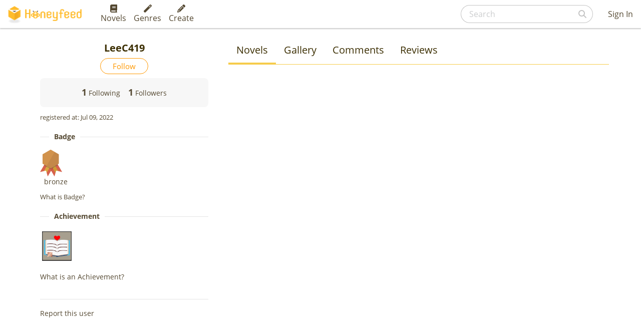

--- FILE ---
content_type: text/html; charset=utf-8
request_url: https://www.google.com/recaptcha/api2/aframe
body_size: 266
content:
<!DOCTYPE HTML><html><head><meta http-equiv="content-type" content="text/html; charset=UTF-8"></head><body><script nonce="x7iNkpzIrCcl6ibE6uO6Aw">/** Anti-fraud and anti-abuse applications only. See google.com/recaptcha */ try{var clients={'sodar':'https://pagead2.googlesyndication.com/pagead/sodar?'};window.addEventListener("message",function(a){try{if(a.source===window.parent){var b=JSON.parse(a.data);var c=clients[b['id']];if(c){var d=document.createElement('img');d.src=c+b['params']+'&rc='+(localStorage.getItem("rc::a")?sessionStorage.getItem("rc::b"):"");window.document.body.appendChild(d);sessionStorage.setItem("rc::e",parseInt(sessionStorage.getItem("rc::e")||0)+1);localStorage.setItem("rc::h",'1764928869263');}}}catch(b){}});window.parent.postMessage("_grecaptcha_ready", "*");}catch(b){}</script></body></html>

--- FILE ---
content_type: text/javascript
request_url: https://www.honeyfeed.fm/assets/application_build-fb97494b8fbd97d18d147099a338a7a2b2b8da23be142114d2fc7d89bf65c478.js
body_size: 177862
content:
function Ie(e){let a=Object.create(null);for(let i of e.split(","))a[i]=1;return e=>e in a}function fu(e,a){return e+JSON.stringify(a,(e,a)=>"function"==typeof a?a.toString():a)}function gu(e,a=0,i=e.length){if((a=Math.max(0,Math.min(a,e.length)))>(i=Math.max(0,Math.min(i,e.length))))return"";let t=e.split(/(\r?\n)/),n=t.filter((e,a)=>a%2==1);t=t.filter((e,a)=>a%2==0);let o=0,_=[];for(let e=0;e<t.length;e++)if(o+=t[e].length+(n[e]&&n[e].length||0),o>=a){for(let s=e-su;s<=e+su||i>o;s++){if(s<0||s>=t.length)continue;let g=s+1;_.push(`${g}${" ".repeat(Math.max(3-String(g).length,0))}|  ${t[s]}`);let f=t[s].length,l=n[s]&&n[s].length||0;if(s===e){let e=a-(o-(f+l)),t=Math.max(1,i>o?f-e:i-a);_.push("   |  "+" ".repeat(e)+"^".repeat(t))}else if(s>e){if(i>o){let e=Math.max(Math.min(i-o,f),1);_.push("   |  "+"^".repeat(e))}o+=f+l}}break}return _.join("\n")}function Ue(e){if(M(e)){let a={};for(let i=0;i<e.length;i++){let t=e[i],n=K(t)?Go(t):Ue(t);if(n)for(let e in n)a[e]=n[e]}return a}if(K(e)||ne(e))return e}function Go(e){let a={};return e.replace(j1,"").split(C1).forEach(e=>{if(e){let i=e.split(x1);i.length>1&&(a[i[0].trim()]=i[1].trim())}}),a}function je(e){let a="";if(K(e))a=e;else if(M(e))for(let i=0;i<e.length;i++){let t=je(e[i]);t&&(a+=t+" ")}else if(ne(e))for(let i in e)e[i]&&(a+=i+" ");return a.trim()}function du(e){if(!e)return null;let{class:a,style:i}=e;return a&&!K(a)&&(e.class=je(a)),i&&(e.style=Ue(i)),e}function yr(e){return!!e||""===e}function T1(e,a){if(e.length!==a.length)return!1;let i=!0;for(let t=0;i&&t<e.length;t++)i=$t(e[t],a[t]);return i}function $t(e,a){if(e===a)return!0;let i=ou(e),t=ou(a);if(i||t)return!(!i||!t)&&e.getTime()===a.getTime();if(i=Ae(e),t=Ae(a),i||t)return e===a;if(i=M(e),t=M(a),i||t)return!(!i||!t)&&T1(e,a);if(i=ne(e),t=ne(a),i||t){if(!i||!t)return!1;if(Object.keys(e).length!==Object.keys(a).length)return!1;for(let i in e){let t=e.hasOwnProperty(i),n=a.hasOwnProperty(i);if(t&&!n||!t&&n||!$t(e[i],a[i]))return!1}}return String(e)===String(a)}function wi(e,a){return e.findIndex(e=>$t(e,a))}function O1(e,...a){console.warn(`[Vue warn] ${e}`,...a)}function ku(e){return new Ea(e)}function ln(){return Xe}function Du(e){Xe&&Xe.cleanups.push(e)}function Eu(e,a=!1){if(e.flags|=8,a)return e.next=Ci,void(Ci=e);e.next=vi,vi=e}function gn(){wu++}function dn(){if(--wu>0)return;if(Ci){let e=Ci;for(Ci=void 0;e;){let a=e.next;e.next=void 0,e.flags&=-9,e=a}}let e;for(;vi;){let a=vi;for(vi=void 0;a;){let i=a.next;if(a.next=void 0,a.flags&=-9,1&a.flags)try{a.trigger()}catch(a){e||(e=a)}a=i}}if(e)throw e}function vu(e){for(let a=e.deps;a;a=a.nextDep)a.version=-1,a.prevActiveLink=a.dep.activeLink,a.dep.activeLink=a}function Cu(e){let a,i=e.depsTail,t=i;for(;t;){let e=t.prevDep;-1===t.version?(t===i&&(i=e),Fn(t),I1(t)):a=t,t.dep.activeLink=t.prevActiveLink,t.prevActiveLink=void 0,t=e}e.deps=a,e.depsTail=i}function en(e){for(let a=e.deps;a;a=a.nextDep)if(a.dep.version!==a.version||a.dep.computed&&(xu(a.dep.computed)||a.dep.version!==a.version))return!0;return!!e._dirty}function xu(e){if(4&e.flags&&!(16&e.flags)||(e.flags&=-17,e.globalVersion===xi))return;e.globalVersion=xi;let a=e.dep;if(e.flags|=2,a.version>0&&!e.isSSR&&e.deps&&!en(e))return void(e.flags&=-3);let i=he,t=Dt;he=e,Dt=!0;try{vu(e);let i=e.fn(e._value);(0===a.version||Pe(i,e._value))&&(e._value=i,a.version++)}catch(e){throw a.version++,e}finally{he=i,Dt=t,Cu(e),e.flags&=-3}}function Fn(e,a=!1){let{dep:i,prevSub:t,nextSub:n}=e;if(t&&(t.nextSub=n,e.prevSub=void 0),n&&(n.prevSub=t,e.nextSub=void 0),i.subs===e&&(i.subs=t,!t&&i.computed)){i.computed.flags&=-5;for(let e=i.computed.deps;e;e=e.nextDep)Fn(e,!0)}!a&&! --i.sc&&i.map&&i.map.delete(i.key)}function I1(e){let{prevDep:a,nextDep:i}=e;a&&(a.nextDep=i,e.prevDep=void 0),i&&(i.prevDep=a,e.nextDep=void 0)}function ju(e,a){e.effect instanceof Wt&&(e=e.effect.fn);let i=new Wt(e);a&&ee(i,a);try{i.run()}catch(e){throw i.stop(),e}let t=i.run.bind(i);return t.effect=i,t}function Bu(e){e.effect.stop()}function At(){qu.push(Dt),Dt=!1}function Tt(){let e=qu.pop();Dt=void 0===e||e}function bu(e){let{cleanup:a}=e;if(e.cleanup=void 0,a){let e=he;he=void 0;try{a()}finally{he=e}}}function Su(e){if(e.dep.sc++,4&e.sub.flags){let a=e.dep.computed;if(a&&!e.dep.subs){a.flags|=20;for(let e=a.deps;e;e=e.nextDep)Su(e)}let i=e.dep.subs;i!==e&&(e.prevSub=i,i&&(i.nextSub=e)),e.dep.subs=e}}function Re(e,a,i){if(Dt&&he){let a=Er.get(e);a||Er.set(e,a=new Map);let t=a.get(i);t||(a.set(i,t=new Xa),t.map=a,t.key=i),t.track()}}function St(e,a,i,t){let n=Er.get(e);if(!n)return void xi++;let o=e=>{e&&e.trigger()};if(gn(),"clear"===a)n.forEach(o);else{let _=M(e),s=_&&mr(i);if(_&&"length"===i){let e=Number(t);n.forEach((a,i)=>{("length"===i||i===ji||!Ae(i)&&i>=e)&&o(a)})}else switch((void 0!==i||n.has(void 0))&&o(n.get(i)),s&&o(n.get(ji)),a){case"add":_?s&&o(n.get("length")):(o(n.get(wa)),Da(e)&&o(n.get(an)));break;case"delete":_||(o(n.get(wa)),Da(e)&&o(n.get(an)));break;case"set":Da(e)&&o(n.get(wa))}}dn()}function P1(e,a){let i=Er.get(e);return i&&i.get(a)}function Ga(e){let a=ie(e);return a===e?a:(Re(a,"iterate",ji),Oe(e)?a:a.map(Me))}function Bi(e){return Re(e=ie(e),"iterate",ji),e}function Zo(e,a,i){let t=Bi(e),n=t[a]();return t!==e&&!Oe(e)&&(n._next=n.next,n.next=()=>{let e=n._next();return e.value&&(e.value=i(e.value)),e}),n}function zt(e,a,i,t,n,o){let _=Bi(e),s=_!==e&&!Oe(e),g=_[a];if(g!==M1[a]){let a=g.apply(e,o);return s?Me(a):a}let f=i;_!==e&&(s?f=function(a,t){return i.call(this,Me(a),t,e)}:i.length>2&&(f=function(a,t){return i.call(this,a,t,e)}));let l=g.call(_,f,t);return s&&n?n(l):l}function yu(e,a,i,t){let n=Bi(e),o=i;return n!==e&&(Oe(e)?i.length>3&&(o=function(a,t,n){return i.call(this,a,t,n,e)}):o=function(a,t,n){return i.call(this,a,Me(t),n,e)}),n[a](o,...t)}function Qo(e,a,i){let t=ie(e);Re(t,"iterate",ji);let n=t[a](...i);return-1!==n&&!1!==n||!Ya(i[0])?n:(i[0]=ie(i[0]),t[a](...i))}function Ei(e,a,i=[]){At(),gn();let t=ie(e)[a].apply(e,i);return dn(),Tt(),t}function L1(e){Ae(e)||(e=String(e));let a=ie(this);return Re(a,"has",e),a.hasOwnProperty(e)}function W1(e,a,i){return function(...t){let n=this.__v_raw,o=ie(n),_=Da(o),s="entries"===e||e===Symbol.iterator&&_,g="keys"===e&&_,f=n[e](...t),l=i?rn:a?on:Me;return!a&&Re(o,"iterate",g?an:wa),{next(){let{value:e,done:a}=f.next();return a?{value:e,done:a}:{value:s?[l(e[0]),l(e[1])]:l(e),done:a}},[Symbol.iterator](){return this}}}}function Dr(e){return function(){return"delete"!==e&&("clear"===e?void 0:this)}}function G1(e,a){let i={get(i){let t=this.__v_raw,n=ie(t),o=ie(i);e||(Pe(i,o)&&Re(n,"get",i),Re(n,"get",o));let{has:_}=kr(n),s=a?rn:e?on:Me;return _.call(n,i)?s(t.get(i)):_.call(n,o)?s(t.get(o)):void(t!==n&&t.get(i))},get size(){let a=this.__v_raw;return!e&&Re(ie(a),"iterate",wa),Reflect.get(a,"size",a)},has(a){let i=this.__v_raw,t=ie(i),n=ie(a);return e||(Pe(a,n)&&Re(t,"has",a),Re(t,"has",n)),a===n?i.has(a):i.has(a)||i.has(n)},forEach(i,t){let n=this,o=n.__v_raw,_=ie(o),s=a?rn:e?on:Me;return!e&&Re(_,"iterate",wa),o.forEach((e,a)=>i.call(t,s(e),s(a),n))}};return ee(i,e?{add:Dr("add"),set:Dr("set"),delete:Dr("delete"),clear:Dr("clear")}:{add(e){!a&&!Oe(e)&&!Ft(e)&&(e=ie(e));let i=ie(this);return kr(i).has.call(i,e)||(i.add(e),St(i,"add",e,e)),this},set(e,i){!a&&!Oe(i)&&!Ft(i)&&(i=ie(i));let t=ie(this),{has:n,get:o}=kr(t),_=n.call(t,e);_||(e=ie(e),_=n.call(t,e));let s=o.call(t,e);return t.set(e,i),_?Pe(i,s)&&St(t,"set",e,i,s):St(t,"add",e,i),this},delete(e){let a=ie(this),{has:i,get:t}=kr(a),n=i.call(a,e);n||(e=ie(e),n=i.call(a,e));let o=t?t.call(a,e):void 0,_=a.delete(e);return n&&St(a,"delete",e,void 0,o),_},clear(){let e,a=ie(this),i=0!==a.size,t=a.clear();return i&&St(a,"clear",void 0,void 0,e),t}}),["keys","values","entries",Symbol.iterator].forEach(t=>{i[t]=W1(t,e,a)}),i}function Br(e,a){let i=G1(e,a);return(a,t,n)=>"__v_isReactive"===t?!e:"__v_isReadonly"===t?e:"__v_raw"===t?a:Reflect.get(ue(i,t)&&t in a?i:a,t,n)}function Z1(e){switch(e){case"Object":case"Array":return 1;case"Map":case"Set":case"WeakMap":case"WeakSet":return 2;default:return 0}}function Q1(e){return e.__v_skip||!Object.isExtensible(e)?0:Z1(zo(e))}function Ka(e){return Ft(e)?e:Nr(e,!1,H1,X1,Au)}function qr(e){return Nr(e,!1,$1,K1,Tu)}function Sr(e){return Nr(e,!0,U1,Y1,Ou)}function Pu(e){return Nr(e,!0,z1,J1,Iu)}function Nr(e,a,i,t,n){if(!ne(e)||e.__v_raw&&(!a||!e.__v_isReactive))return e;let o=n.get(e);if(o)return o;let _=Q1(e);if(0===_)return e;let s=new Proxy(e,2===_?t:i);return n.set(e,s),s}function wt(e){return Ft(e)?wt(e.__v_raw):!(!e||!e.__v_isReactive)}function Ft(e){return!(!e||!e.__v_isReadonly)}function Oe(e){return!(!e||!e.__v_isShallow)}function Ya(e){return!!e&&!!e.__v_raw}function ie(e){let a=e&&e.__v_raw;return a?ie(a):e}function Ja(e){return!ue(e,"__v_skip")&&Object.isExtensible(e)&&br(e,"__v_skip",!0),e}function be(e){return!!e&&!0===e.__v_isRef}function Be(e){return Ru(e,!1)}function Ar(e){return Ru(e,!0)}function Ru(e,a){return be(e)?e:new nn(e,a)}function Mu(e){e.dep&&e.dep.trigger()}function Gt(e){return be(e)?e.value:e}function Vu(e){return W(e)?e():Gt(e)}function qi(e){return wt(e)?e:new Proxy(e,ed)}function Tr(e){return new sn(e)}function Lu(e){let a=M(e)?new Array(e.length):{};for(let i in e)a[i]=Uu(e,i);return a}function Hu(e,a,i){return be(e)?e:W(e)?new _n(e):ne(e)&&arguments.length>1?Uu(e,a,i):Be(e)}function Uu(e,a,i){let t=e[a];return be(t)?t:new un(e,a,i)}function $u(e,a,i=!1){let t,n;return W(e)?t=e:(t=e.get,n=e.set),new fn(t,n,i)}function Gu(){return sa}function hn(e,a=!1,i=sa){if(i){let a=jr.get(i);a||jr.set(i,a=[]),a.push(e)}}function Xu(e,a,i=ae){let t,n,o,_,{immediate:s,deep:g,once:f,scheduler:l,augmentJob:F,call:r}=i,d=e=>g?e:Oe(e)||!1===g||0===g?Nt(e,1):Nt(e),h=!1,m=!1;if(be(e)?(n=()=>e.value,h=Oe(e)):wt(e)?(n=()=>d(e),h=!0):M(e)?(m=!0,h=e.some(e=>wt(e)||Oe(e)),n=()=>e.map(e=>be(e)?e.value:wt(e)?d(e):W(e)?r?r(e,2):e():void 0)):n=W(e)?a?r?()=>r(e,2):e:()=>{if(o){At();try{o()}finally{Tt()}}let a=sa;sa=t;try{return r?r(e,3,[_]):e(_)}finally{sa=a}}:pe,a&&g){let e=n,a=!0===g?1/0:g;n=()=>Nt(e(),a)}let u=ln(),c=()=>{t.stop(),u&&u.active&&ki(u.effects,t)};if(f&&a){let e=a;a=(...a)=>{e(...a),c()}}let p=m?new Array(e.length).fill(wr):wr,b=e=>{if(1&t.flags&&(t.dirty||e))if(a){let e=t.run();if(g||h||(m?e.some((e,a)=>Pe(e,p[a])):Pe(e,p))){o&&o();let i=sa;sa=t;try{let i=[e,p===wr?void 0:m&&p[0]===wr?[]:p,_];r?r(a,3,i):a(...i),p=e}finally{sa=i}}}else t.run()};return F&&F(b),t=new Wt(n),t.scheduler=l?()=>l(b,!1):b,_=e=>hn(e,!1,t),o=t.onStop=()=>{let e=jr.get(t);if(e){if(r)r(e,4);else for(let a of e)a();jr.delete(t)}},a?s?b(!0):p=t.run():l?l(b.bind(null,!0),!0):t.run(),c.pause=t.pause.bind(t),c.resume=t.resume.bind(t),c.stop=c,c}function Nt(e,a=1/0,i){if(a<=0||!ne(e)||e.__v_skip||(i=i||new Set).has(e))return e;if(i.add(e),a--,be(e))Nt(e.value,a,i);else if(M(e))for(let t=0;t<e.length;t++)Nt(e[t],a,i);else if(Ht(e)||Da(e))e.forEach(e=>{Nt(e,a,i)});else if($a(e)){for(let t in e)Nt(e[t],a,i);for(let t of Object.getOwnPropertySymbols(e))Object.prototype.propertyIsEnumerable.call(e,t)&&Nt(e[t],a,i)}return e}function td(e){Ca.push(e)}function ad(){Ca.pop()}function Ku(e,...a){if(cn)return;cn=!0,At();let i=Ca.length?Ca[Ca.length-1].component:null,t=i&&i.appContext.config.warnHandler,n=id();if(t)Na(t,i,11,[e+a.map(e=>{var a,i;return null!=(i=null==(a=e.toString)?void 0:a.call(e))?i:JSON.stringify(e)}).join(""),i&&i.proxy,n.map(({vnode:e})=>`at <${Ff(i,e.type)}>`).join("\n"),n]);else{let i=[`[Vue warn]: ${e}`,...a];n.length&&i.push("\n",...rd(n)),console.warn(...i)}Tt(),cn=!1}function id(){let e=Ca[Ca.length-1];if(!e)return[];let a=[];for(;e;){let i=a[0];i&&i.vnode===e?i.recurseCount++:a.push({vnode:e,recurseCount:0});let t=e.component&&e.component.parent;e=t&&t.vnode}return a}function rd(e){let a=[];return e.forEach((e,i)=>{a.push(...0===i?[]:["\n"],...od(e))}),a}function od({vnode:e,recurseCount:a}){let i=a>0?`... (${a} recursive calls)`:"",t=!!e.component&&null==e.component.parent,n=` at <${Ff(e.component,e.type,t)}`,o=">"+i;return e.props?[n,...nd(e.props),o]:[n+o]}function nd(e){let a=[],i=Object.keys(e);return i.slice(0,3).forEach(i=>{a.push(...l_(i,e[i]))}),i.length>3&&a.push(" ..."),a}function l_(e,a,i){return K(a)?(a=JSON.stringify(a),i?a:[`${e}=${a}`]):"number"==typeof a||"boolean"==typeof a||null==a?i?a:[`${e}=${a}`]:be(a)?(a=l_(e,ie(a.value),!0),i?a:[`${e}=Ref<`,a,">"]):W(a)?[`${e}=fn${a.name?`<${a.name}>`:""}`]:(a=ie(a),i?a:[`${e}=`,a])}function sd(){}function Na(e,a,i,t){try{return t?e(...t):e()}catch(e){Aa(e,a,i)}}function ut(e,a,i,t){if(W(e)){let n=Na(e,a,i,t);return n&&cr(n)&&n.catch(e=>{Aa(e,a,i)}),n}if(M(e)){let n=[];for(let o=0;o<e.length;o++)n.push(ut(e[o],a,i,t));return n}}function Aa(e,a,i,t=!0){let n=a?a.vnode:null,{errorHandler:o,throwUnhandledErrorInProduction:_}=a&&a.appContext.config||ae;if(a){let t=a.parent,n=a.proxy,_=`https://vuejs.org/error-reference/#runtime-${i}`;for(;t;){let a=t.ec;if(a)for(let i=0;i<a.length;i++)if(!1===a[i](e,n,_))return;t=t.parent}if(o)return At(),Na(o,null,10,[e,n,_]),void Tt()}fd(e,i,n,t,_)}function fd(e,a,i,t=!0,n=!1){if(n)throw e;console.error(e)}function Hi(e){let a=$r||g_;return e?a.then(this?e.bind(this):e):a}function ld(e){let a=Ot+1,i=Ye.length;for(;a<i;){let t=a+i>>>1,n=Ye[t],o=Pi(n);o<e||o===e&&2&n.flags?a=t+1:i=t}return a}function Tn(e){if(!(1&e.flags)){let a=Pi(e),i=Ye[Ye.length-1];!i||!(2&e.flags)&&a>=Pi(i)?Ye.push(e):Ye.splice(ld(a),0,e),e.flags|=1,d_()}}function d_(){$r||($r=g_.then(F_))}function ri(e){M(e)?ai.push(...e):ua&&-1===e.id?ua.splice(Qa+1,0,e):1&e.flags||(ai.push(e),e.flags|=1),d_()}function Yu(e,a,i=Ot+1){for(;i<Ye.length;i++){let a=Ye[i];if(a&&2&a.flags){if(e&&a.id!==e.uid)continue;Ye.splice(i,1),i--,4&a.flags&&(a.flags&=-2),a(),4&a.flags||(a.flags&=-2)}}}function zr(){if(ai.length){let e=[...new Set(ai)].sort((e,a)=>Pi(e)-Pi(a));if(ai.length=0,ua)return void ua.push(...e);for(ua=e,Qa=0;Qa<ua.length;Qa++){let e=ua[Qa];4&e.flags&&(e.flags&=-2),8&e.flags||e(),e.flags&=-2}ua=null,Qa=0}}function F_(e){try{for(Ot=0;Ot<Ye.length;Ot++){let e=Ye[Ot];e&&!(8&e.flags)&&(4&e.flags&&(e.flags&=-2),Na(e,e.i,e.i?15:14),4&e.flags||(e.flags&=-2))}}finally{for(;Ot<Ye.length;Ot++){let e=Ye[Ot];e&&(e.flags&=-2)}Ot=-1,Ye.length=0,zr(e),$r=null,(Ye.length||ai.length)&&F_(e)}}function h_(e,a){var i,t;(ei=e)?(ei.enabled=!0,Or.forEach(({event:e,args:a})=>ei.emit(e,...a)),Or=[]):typeof window<"u"&&window.HTMLElement&&(null==(t=null==(i=window.navigator)?void 0:i.userAgent)||!t.includes("jsdom"))?((a.__VUE_DEVTOOLS_HOOK_REPLAY__=a.__VUE_DEVTOOLS_HOOK_REPLAY__||[]).push(e=>{h_(e,a)}),setTimeout(()=>{ei||(a.__VUE_DEVTOOLS_HOOK_REPLAY__=null,Ju=!0,Or=[])},3e3)):(Ju=!0,Or=[])}function Ri(e){let a=Ne;return Ne=e,Zr=e&&e.type.__scopeId||null,a}function gd(e){Zr=e}function dd(){Zr=null}function Kt(e,a=Ne){if(!a||e._n)return e;let i=(...t)=>{i._d&&Bn(-1);let n,o=Ri(a);try{n=e(...t)}finally{Ri(o),i._d&&Bn(1)}return n};return i._n=!0,i._c=!0,i._d=!0,i}function vt(e,a){if(null===Ne)return e;let i=Ji(Ne),t=e.dirs||(e.dirs=[]);for(let e=0;e<a.length;e++){let[n,o,_,s=ae]=a[e];n&&(W(n)&&(n={mounted:n,updated:n}),n.deep&&Nt(o),t.push({dir:n,instance:i,value:o,oldValue:void 0,arg:_,modifiers:s}))}return e}function It(e,a,i,t){let n=e.dirs,o=a&&a.dirs;for(let _=0;_<n.length;_++){let s=n[_];o&&(s.oldValue=o[_].value);let g=s.dir[t];g&&(At(),ut(g,i,8,[e.el,s,e,a]),Tt())}}function Ir(e,a,i,{o:{insert:t},m:n},o=2){0===o&&t(e.targetAnchor,a,i);let{el:_,anchor:s,shapeFlag:g,children:f,props:l}=e,F=2===o;if(F&&t(_,a,i),(!F||Ai(l))&&16&g)for(let e=0;e<f.length;e++)n(f[e],a,i,2);F&&t(s,a,i)}function hd(e,a,i,t,n,o,{o:{nextSibling:_,parentNode:s,querySelector:g,insert:f,createText:l}},F){let r=a.target=Dn(a.props,g);if(r){let g=Ai(a.props),d=r._lpa||r.firstChild;if(16&a.shapeFlag)if(g)a.anchor=F(_(e),a,s(e),i,t,n,o),a.targetStart=d,a.targetAnchor=d&&_(d);else{a.anchor=_(e);let s=d;for(;s;){if(s&&8===s.nodeType)if("teleport start anchor"===s.data)a.targetStart=s;else if("teleport anchor"===s.data){a.targetAnchor=s,r._lpa=a.targetAnchor&&_(a.targetAnchor);break}s=_(s)}a.targetAnchor||b_(r,a,l,f),F(d&&_(d),a,r,i,t,n,o)}Lr(a,g)}return a.anchor&&_(a.anchor)}function Lr(e,a){let i=e.ctx;if(i&&i.ut){let t,n;for(a?(t=e.el,n=e.anchor):(t=e.targetStart,n=e.targetAnchor);t&&t!==n;)1===t.nodeType&&t.setAttribute("data-v-owner",i.uid),t=t.nextSibling;i.ut()}}function b_(e,a,i,t){let n=a.targetStart=i(""),o=a.targetAnchor=i("");return n[c_]=o,e&&(t(n,e),t(o,e)),o}function Qr(){let e={isMounted:!1,isLeaving:!1,isUnmounting:!1,leavingVNodes:new Map};return Mt(()=>{e.isMounted=!0}),ro(()=>{e.isUnmounting=!0}),e}function k_(e){let a=e[0];if(e.length>1){let i=!1;for(let t of e)if(t.type!==Ee){a=t,i=!0;break}}return a}function D_(e,a){let{leavingVNodes:i}=e,t=i.get(a.type);return t||(t=Object.create(null),i.set(a.type,t)),t}function Ba(e,a,i,t,n){let{appear:o,mode:_,persisted:s=!1,onBeforeEnter:g,onEnter:f,onAfterEnter:l,onEnterCancelled:F,onBeforeLeave:r,onLeave:d,onAfterLeave:h,onLeaveCancelled:m,onBeforeAppear:u,onAppear:c,onAfterAppear:p,onAppearCancelled:b}=a,y=String(e.key),k=D_(i,e),D=(e,a)=>{e&&ut(e,t,9,a)},w=(e,a)=>{let i=a[1];D(e,a),M(e)?e.every(e=>e.length<=1)&&i():e.length<=1&&i()},E={mode:_,persisted:s,beforeEnter(a){let t=g;if(!i.isMounted){if(!o)return;t=u||g}a[_a]&&a[_a](!0);let n=k[y];n&&Et(e,n)&&n.el[_a]&&n.el[_a](),D(t,[a])},enter(e){let a=f,t=l,n=F;if(!i.isMounted){if(!o)return;a=c||f,t=p||l,n=b||F}let _=!1,s=e[Pr]=a=>{_||(_=!0,D(a?n:t,[e]),E.delayedLeave&&E.delayedLeave(),e[Pr]=void 0)};a?w(a,[e,s]):s()},leave(a,t){let n=String(e.key);if(a[Pr]&&a[Pr](!0),i.isUnmounting)return t();D(r,[a]);let o=!1,_=a[_a]=i=>{o||(o=!0,t(),D(i?m:h,[a]),a[_a]=void 0,k[n]===e&&delete k[n])};k[n]=e,d?w(d,[a,_]):_()},clone(e){let o=Ba(e,a,i,t,n);return n&&n(o),o}};return E}function mn(e){if($i(e))return(e=Rt(e)).children=null,e}function t_(e){if(!$i(e))return m_(e.type)&&e.children?k_(e.children):e;let{shapeFlag:a,children:i}=e;if(i){if(16&a)return i[0];if(32&a&&W(i.default))return i.default()}}function Pt(e,a){6&e.shapeFlag&&e.component?(e.transition=a,Pt(e.component.subTree,a)):128&e.shapeFlag?(e.ssContent.transition=a.clone(e.ssContent),e.ssFallback.transition=a.clone(e.ssFallback)):e.transition=a}function Ui(e,a=!1,i){let t=[],n=0;for(let o=0;o<e.length;o++){let _=e[o],s=null==i?_.key:String(i)+String(null!=_.key?_.key:o);_.type===oe?(128&_.patchFlag&&n++,t=t.concat(Ui(_.children,a,s))):(a||_.type!==Ee)&&t.push(null!=s?Rt(_,{key:s}):_)}if(n>1)for(let e=0;e<t.length;e++)t[e].patchFlag=-2;return t}function to(e,a){return W(e)?ee({name:e.name},a,{setup:e}):e}function pd(){let e=ft();return e?(e.appContext.config.idPrefix||"v")+"-"+e.ids[0]+e.ids[1]++:""}function In(e){e.ids=[e.ids[0]+e.ids[2]+++"-",0,0]}function bd(e){let a=ft(),i=Ar(null);if(a){let t=a.refs===ae?a.refs={}:a.refs;Object.defineProperty(t,e,{enumerable:!0,get:()=>i.value,set:e=>i.value=e})}return i}function Mi(e,a,i,t,n=!1){if(M(e))return void e.forEach((e,o)=>Mi(e,a&&(M(a)?a[o]:a),i,t,n));if(la(t)&&!n)return void(512&t.shapeFlag&&t.type.__asyncResolved&&t.component.subTree.component&&Mi(e,a,i,t.component.subTree));let o=4&t.shapeFlag?Ji(t.component):t.el,_=n?null:o,{i:s,r:g}=e,f=a&&a.r,l=s.refs===ae?s.refs={}:s.refs,F=s.setupState,r=ie(F),d=F===ae?()=>!1:e=>ue(r,e);if(null!=f&&f!==g&&(K(f)?(l[f]=null,d(f)&&(F[f]=null)):be(f)&&(f.value=null)),W(g))Na(g,s,12,[_,l]);else{let a=K(g),t=be(g);if(a||t){let s=()=>{if(e.f){let i=a?d(g)?F[g]:l[g]:g.value;n?M(i)&&ki(i,o):M(i)?i.includes(o)||i.push(o):a?(l[g]=[o],d(g)&&(F[g]=l[g])):(g.value=[o],e.k&&(l[e.k]=g.value))}else a?(l[g]=_,d(g)&&(F[g]=_)):t&&(g.value=_,e.k&&(l[e.k]=_))};_?(s.id=-1,qe(s,i)):s()}}}function Dd(e){let{mt:a,p:i,o:{patchProp:t,createText:n,nextSibling:o,parentNode:_,remove:s,insert:g,createComment:f}}=e,l=(e,a)=>{if(!a.hasChildNodes())return i(null,e,a),zr(),void(a._vnode=e);F(a.firstChild,e,null,null,null),zr(),a._vnode=e},F=(i,t,s,f,l,b=!1)=>{b=b||!!t.dynamicChildren;let y=ti(i)&&"["===i.data,k=()=>m(i,t,s,f,l,y),{type:D,ref:w,shapeFlag:E,patchFlag:x}=t,C=i.nodeType;t.el=i,-2===x&&(b=!1,t.dynamicChildren=null);let v=null;switch(D){case ga:3!==C?""===t.children?(g(t.el=n(""),_(i),i),v=i):v=k():(i.data!==t.children&&(Za(),i.data=t.children),v=o(i));break;case Ee:p(i)?(v=o(i),c(t.el=i.content.firstChild,i,s)):v=8!==C||y?k():o(i);break;case da:if(y&&(C=(i=o(i)).nodeType),1===C||3===C){v=i;let e=!t.children.length;for(let a=0;a<t.staticCount;a++)e&&(t.children+=1===v.nodeType?v.outerHTML:v.data),a===t.staticCount-1&&(t.anchor=v),v=o(v);return y?o(v):v}k();break;case oe:v=y?h(i,t,s,f,l,b):k();break;default:if(1&E)v=1===C&&t.type.toLowerCase()===i.tagName.toLowerCase()||p(i)?r(i,t,s,f,l,b):k();else if(6&E){t.slotScopeIds=l;let e=_(i);if(v=y?u(i):ti(i)&&"teleport start"===i.data?u(i,i.data,"teleport end"):o(i),a(t,e,null,s,f,Rr(e),b),la(t)&&!t.type.__asyncResolved){let a;y?(a=re(oe),a.anchor=v?v.previousSibling:e.lastChild):a=3===i.nodeType?Yi(""):re("div"),a.el=i,t.component.subTree=a}}else 64&E?v=8!==C?k():t.type.hydrate(i,t,s,f,l,b,e,d):128&E&&(v=t.type.hydrate(i,t,s,f,Rr(_(i)),l,b,e,F))}return null!=w&&Mi(w,null,f,t),v},r=(e,a,i,n,o,_)=>{_=_||!!a.dynamicChildren;let{type:g,props:f,patchFlag:l,shapeFlag:F,dirs:r,transition:h}=a,m="input"===g||"option"===g;if(m||-1!==l){r&&It(a,null,i,"created");let g,u=!1;if(p(e)){u=W_(null,h)&&i&&i.vnode.props&&i.vnode.props.appear;let t=e.content.firstChild;u&&h.beforeEnter(t),c(t,e,i),a.el=e=t}if(16&F&&(!f||!f.innerHTML&&!f.textContent)){let t=d(e.firstChild,a,e,i,n,o,_);for(;t;){Mr(e,1)||Za();let a=t;t=t.nextSibling,s(a)}}else if(8&F){let i=a.children;"\n"===i[0]&&("PRE"===e.tagName||"TEXTAREA"===e.tagName)&&(i=i.slice(1)),e.textContent!==i&&(Mr(e,0)||Za(),e.textContent=a.children)}if(f)if(m||!_||48&l){let a=e.tagName.includes("-");for(let n in f)(m&&(n.endsWith("value")||"indeterminate"===n)||Bt(n)&&!qt(n)||"."===n[0]||a)&&t(e,n,null,f[n],void 0,i)}else if(f.onClick)t(e,"onClick",null,f.onClick,void 0,i);else if(4&l&&wt(f.style))for(let e in f.style)f.style[e];(g=f&&f.onVnodeBeforeMount)&&Qe(g,i,a),r&&It(a,null,i,"beforeMount"),((g=f&&f.onVnodeMounted)||r||u)&&tf(()=>{g&&Qe(g,i,a),u&&h.enter(e),r&&It(a,null,i,"mounted")},n)}return e.nextSibling},d=(e,a,t,_,s,f,l)=>{l=l||!!a.dynamicChildren;let r=a.children,d=r.length;for(let a=0;a<d;a++){let h=l?r[a]:r[a]=et(r[a]),m=h.type===ga;e?(m&&!l&&a+1<d&&et(r[a+1]).type===ga&&(g(n(e.data.slice(h.children.length)),t,o(e)),e.data=h.children),e=F(e,h,_,s,f,l)):m&&!h.children?g(h.el=n(""),t):(Mr(t,1)||Za(),i(null,h,t,null,_,s,Rr(t),f))}return e},h=(e,a,i,t,n,s)=>{let{slotScopeIds:l}=a;l&&(n=n?n.concat(l):l);let F=_(e),r=d(o(e),a,F,i,t,n,s);return r&&ti(r)&&"]"===r.data?o(a.anchor=r):(Za(),g(a.anchor=f("]"),F,r),r)},m=(e,a,t,n,g,f)=>{if(Mr(e.parentElement,1)||Za(),a.el=null,f){let a=u(e);for(;;){let i=o(e);if(!i||i===a)break;s(i)}}let l=o(e),F=_(e);return s(e),i(null,a,F,l,t,n,Rr(F),g),t&&(t.vnode.el=a.el,no(t,a.el)),l},u=(e,a="[",i="]")=>{let t=0;for(;e;)if((e=o(e))&&ti(e)&&(e.data===a&&t++,e.data===i)){if(0===t)return o(e);t--}return e},c=(e,a,i)=>{let t=a.parentNode;t&&t.replaceChild(e,a);let n=i;for(;n;)n.vnode.el===a&&(n.vnode.el=n.subTree.el=e),n=n.parent},p=e=>1===e.nodeType&&"TEMPLATE"===e.tagName;return[l,F]}function Mr(e,a){if(0===a||1===a)for(;e&&!e.hasAttribute(i_);)e=e.parentElement;let i=e&&e.getAttribute(i_);if(null==i)return!1;if(""===i)return!0;{let e=i.split(",");return!(0!==a||!e.includes("children"))||i.split(",").includes(wd[a])}}function xd(e){let{top:a,left:i,bottom:t,right:n}=e.getBoundingClientRect(),{innerHeight:o,innerWidth:_}=window;return(a>0&&a<o||t>0&&t<o)&&(i>0&&i<_||n>0&&n<_)}function Sd(e,a){if(ti(e)&&"["===e.data){let i=1,t=e.nextSibling;for(;t;){if(1===t.nodeType){if(!1===a(t))break}else if(ti(t))if("]"===t.data){if(0===--i)break}else"["===t.data&&i++;t=t.nextSibling}}else a(e)}function Nd(e){W(e)&&(e={loader:e});let a,{loader:i,loadingComponent:t,errorComponent:n,delay:o=200,hydrate:_,timeout:s,suspensible:g=!0,onError:f}=e,l=null,F=0,r=()=>(F++,l=null,d()),d=()=>{let e;return l||(e=l=i().catch(e=>{if(e=e instanceof Error?e:new Error(String(e)),f)return new Promise((a,i)=>{f(e,()=>a(r()),()=>i(e),F+1)});throw e}).then(i=>e!==l&&l?l:(i&&(i.__esModule||"Module"===i[Symbol.toStringTag])&&(i=i.default),a=i,i)))};return to({name:"AsyncComponentWrapper",__asyncLoader:d,__asyncHydrate(e,i,t){let n=_?()=>{let a=_(t,a=>Sd(e,a));a&&(i.bum||(i.bum=[])).push(a)}:t;a?n():d().then(()=>!i.isUnmounted&&n())},get __asyncResolved(){return a},setup(){let e=Se;if(In(e),a)return()=>pn(a,e);let i=a=>{l=null,Aa(a,e,13,!n)};if(g&&e.suspense||oi)return d().then(a=>()=>pn(a,e)).catch(e=>(i(e),()=>n?re(n,{error:e}):null));let _=Be(!1),f=Be(),F=Be(!!o);return o&&setTimeout(()=>{F.value=!1},o),null!=s&&setTimeout(()=>{if(!_.value&&!f.value){let e=new Error(`Async component timed out after ${s}ms.`);i(e),f.value=e}},s),d().then(()=>{_.value=!0,e.parent&&$i(e.parent.vnode)&&e.parent.update()}).catch(e=>{i(e),f.value=e}),()=>_.value&&a?pn(a,e):f.value&&n?re(n,{error:f.value}):t&&!F.value?re(t):void 0}})}function pn(e,a){let{ref:i,props:t,children:n,ce:o}=a.vnode,_=re(e,t,n);return _.ref=i,_.ce=o,delete a.vnode.ce,_}function Si(e,a){return M(e)?e.some(e=>Si(e,a)):K(e)?e.split(",").includes(a):!!uu(e)&&(e.lastIndex=0,e.test(a))}function w_(e,a){v_(e,"a",a)}function E_(e,a){v_(e,"da",a)}function v_(e,a,i=Se){let t=e.__wdc||(e.__wdc=()=>{let a=i;for(;a;){if(a.isDeactivated)return;a=a.parent}return e()});if(ao(a,t,i),i){let e=i.parent;for(;e&&e.parent;)$i(e.parent.vnode)&&Od(t,a,i,e),e=e.parent}}function Od(e,a,i,t){let n=ao(a,e,t,!0);Wi(()=>{ki(t[a],n)},i)}function bn(e){e.shapeFlag&=-257,e.shapeFlag&=-513}function Vr(e){return 128&e.shapeFlag?e.ssContent:e}function ao(e,a,i=Se,t=!1){if(i){let n=i[e]||(i[e]=[]),o=a.__weh||(a.__weh=(...t)=>{At();let n=Sa(i),o=ut(a,i,e,t);return n(),Tt(),o});return t?n.unshift(o):n.push(o),o}}function q_(e,a=Se){ao("ec",e,a)}function Ct(e,a){return Mn(Pn,e,!0,a)||e}function Rn(e){return K(e)?Mn(Pn,e,!1)||e:e||S_}function Pd(e){return Mn(Id,e)}function Mn(e,a,i=!0,t=!1){let n=Ne||Se;if(n){let i=n.type;if(e===Pn){let e=Jr(i,!1);if(e&&(e===a||e===ge(a)||e===dt(ge(a))))return i}let o=r_(n[e]||i[e],a)||r_(n.appContext[e],a);return!o&&t?i:o}}function r_(e,a){return e&&(e[a]||e[ge(a)]||e[dt(ge(a))])}function ct(e,a,i,t){let n,o=i&&i[t],_=M(e);if(_||K(e)){let i=!1;_&&wt(e)&&(i=!Oe(e),e=Bi(e)),n=new Array(e.length);for(let t=0,_=e.length;t<_;t++)n[t]=a(i?Me(e[t]):e[t],t,void 0,o&&o[t])}else if("number"==typeof e){n=new Array(e);for(let i=0;i<e;i++)n[i]=a(i+1,i,void 0,o&&o[i])}else if(ne(e))if(e[Symbol.iterator])n=Array.from(e,(e,i)=>a(e,i,void 0,o&&o[i]));else{let i=Object.keys(e);n=new Array(i.length);for(let t=0,_=i.length;t<_;t++){let _=i[t];n[t]=a(e[_],_,t,o&&o[t])}}else n=[];return i&&(i[t]=n),n}function Rd(e,a){for(let i=0;i<a.length;i++){let t=a[i];if(M(t))for(let a=0;a<t.length;a++)e[t[a].name]=t[a].fn;else t&&(e[t.name]=t.key?(...e)=>{let a=t.fn(...e);return a&&(a.key=t.key),a}:t.fn)}return e}function Gi(e,a,i={},t,n){if(Ne.ce||Ne.parent&&la(Ne.parent)&&Ne.parent.ce)return"default"!==a&&(i.name=a),Z(),Je(oe,null,[re("slot",i,t&&t())],64);let o=e[a];o&&o._c&&(o._d=!1),Z();let _=o&&Vn(o(i)),s=i.key||_&&_.key,g=Je(oe,{key:(s&&!Ae(s)?s:`_${a}`)+(!_&&t?"_fb":"")},_||(t?t():[]),_&&1===e._?64:-2);return!n&&g.scopeId&&(g.slotScopeIds=[g.scopeId+"-s"]),o&&o._c&&(o._d=!0),g}function Vn(e){return e.some(e=>!Xt(e)||!(e.type===Ee||e.type===oe&&!Vn(e.children)))?e:null}function Md(e,a){let i={};for(let t in e)i[a&&/[A-Z]/.test(t)?`on:${t}`:Ut(t)]=e[t];return i}function Ld(){return null}function Hd(){return null}function Ud(){}function $d(){}function zd(){return null}function Wd(){}function Gd(){return null}function Xd(){return N_().slots}function Kd(){return N_().attrs}function N_(){let e=ft();return e.setupContext||(e.setupContext=df(e))}function Vi(e){return M(e)?e.reduce((e,a)=>(e[a]=null,e),{}):e}function Yd(e,a){let i=Vi(e);for(let e in a){if(e.startsWith("__skip"))continue;let t=i[e];t?M(t)||W(t)?t=i[e]={type:t,default:a[e]}:t.default=a[e]:null===t&&(t=i[e]={default:a[e]}),t&&a[`__skip_${e}`]&&(t.skipFactory=!0)}return i}function Jd(e,a){return e&&a?M(e)&&M(a)?e.concat(a):ee({},Vi(e),Vi(a)):e||a}function Zd(e,a){let i={};for(let t in e)a.includes(t)||Object.defineProperty(i,t,{enumerable:!0,get:()=>e[t]});return i}function Ln(e){let a=ft(),i=e();return Sn(),cr(i)&&(i=i.catch(e=>{throw Sa(a),e})),[i,()=>Sa(a)]}function Qd(e){function a(e,a){M(a)?a.forEach(a=>e(a.bind(t))):a&&e(a.bind(t))}let i=Hn(e),t=e.proxy,n=e.ctx;vn=!1,i.beforeCreate&&o_(i.beforeCreate,e,"bc");let{data:o,computed:_,methods:s,watch:g,provide:f,inject:l,created:F,beforeMount:r,mounted:d,beforeUpdate:h,updated:m,activated:u,deactivated:c,beforeDestroy:p,beforeUnmount:b,destroyed:y,unmounted:k,render:D,renderTracked:w,renderTriggered:E,errorCaptured:x,serverPrefetch:C,expose:v,inheritAttrs:j,components:B,directives:q,filters:S}=i;if(l&&eF(l,n,null),s)for(let e in s){let a=s[e];W(a)&&(n[e]=a.bind(t))}if(o){let a=o.call(t,t);ne(a)&&(e.data=Ka(a))}if(vn=!0,_)for(let e in _){let a=_[e],i=W(a)?a.bind(t,t):W(a.get)?a.get.bind(t,t):pe,o=!W(a)&&W(a.set)?a.set.bind(t):pe,s=hf({get:i,set:o});Object.defineProperty(n,e,{enumerable:!0,configurable:!0,get:()=>s.value,set:e=>s.value=e})}if(g)for(let e in g)A_(g[e],n,t,e);if(f){let e=W(f)?f.call(t):f;Reflect.ownKeys(e).forEach(a=>{O_(a,e[a])})}if(F&&o_(F,e,"c"),a(C_,r),a(Mt,d),a(io,h),a(zi,m),a(w_,u),a(E_,c),a(q_,x),a(B_,w),a(j_,E),a(ro,b),a(Wi,k),a(x_,C),M(v))if(v.length){let a=e.exposed||(e.exposed={});v.forEach(e=>{Object.defineProperty(a,e,{get:()=>t[e],set:a=>t[e]=a})})}else e.exposed||(e.exposed={});D&&e.render===pe&&(e.render=D),null!=j&&(e.inheritAttrs=j),B&&(e.components=B),q&&(e.directives=q),C&&In(e)}function eF(e,a){M(e)&&(e=Cn(e));for(let i in e){let t,n=e[i];t=ne(n)?"default"in n?Oi(n.from||i,n.default,!0):Oi(n.from||i):Oi(n),be(t)?Object.defineProperty(a,i,{enumerable:!0,configurable:!0,get:()=>t.value,set:e=>t.value=e}):a[i]=t}}function o_(e,a,i){ut(M(e)?e.map(e=>e.bind(a.proxy)):e.bind(a.proxy),a,i)}function A_(e,a,i,t){let n=t.includes(".")?J_(i,t):()=>i[t];if(K(e)){let i=a[e];W(i)&&ja(n,i)}else if(W(e))ja(n,e.bind(i));else if(ne(e))if(M(e))e.forEach(e=>A_(e,a,i,t));else{let t=W(e.handler)?e.handler.bind(i):a[e.handler];W(t)&&ja(n,t,e)}}function Hn(e){let a,i=e.type,{mixins:t,extends:n}=i,{mixins:o,optionsCache:_,config:{optionMergeStrategies:s}}=e.appContext,g=_.get(i);return g?a=g:o.length||t||n?(a={},o.length&&o.forEach(e=>Wr(a,e,s,!0)),Wr(a,i,s)):a=i,ne(i)&&_.set(i,a),a}function Wr(e,a,i,t=!1){let{mixins:n,extends:o}=a;o&&Wr(e,o,i,!0),n&&n.forEach(a=>Wr(e,a,i,!0));for(let n in a)if(!t||"expose"!==n){let t=tF[n]||i&&i[n];e[n]=t?t(e[n],a[n]):a[n]}return e}function n_(e,a){return a?e?function(){return ee(W(e)?e.call(this,this):e,W(a)?a.call(this,this):a)}:a:e}function aF(e,a){return Ni(Cn(e),Cn(a))}function Cn(e){if(M(e)){let a={};for(let i=0;i<e.length;i++)a[e[i]]=e[i];return a}return e}function Ke(e,a){return e?[...new Set([].concat(e,a))]:a}function Ni(e,a){return e?ee(Object.create(null),e,a):a}function s_(e,a){return e?M(e)&&M(a)?[...new Set([...e,...a])]:ee(Object.create(null),Vi(e),Vi(a??{})):a}function iF(e,a){if(!e)return a;if(!a)return e;let i=ee(Object.create(null),e);for(let t in a)i[t]=Ke(e[t],a[t]);return i}function T_(){return{app:null,config:{isNativeTag:ka,performance:!1,globalProperties:{},optionMergeStrategies:{},errorHandler:void 0,warnHandler:void 0,compilerOptions:{}},mixins:[],components:{},directives:{},provides:Object.create(null),optionsCache:new WeakMap,propsCache:new WeakMap,emitsCache:new WeakMap}}function oF(e,a){return function(i,t=null){W(i)||(i=ee({},i)),null!=t&&!ne(t)&&(t=null);let n=T_(),o=new WeakSet,_=[],s=!1,g=n.app={_uid:rF++,_component:i,_props:t,_container:null,_context:n,_instance:null,version:pf,get config(){return n.config},set config(e){},use:(e,...a)=>(o.has(e)||(e&&W(e.install)?(o.add(e),e.install(g,...a)):W(e)&&(o.add(e),e(g,...a))),g),mixin:e=>(n.mixins.includes(e)||n.mixins.push(e),g),component:(e,a)=>a?(n.components[e]=a,g):n.components[e],directive:(e,a)=>a?(n.directives[e]=a,g):n.directives[e],mount(o,_,f){if(!s){let l=g._ceVNode||re(i,t);return l.appContext=n,!0===f?f="svg":!1===f&&(f=void 0),_&&a?a(l,o):e(l,o,f),s=!0,g._container=o,o.__vue_app__=g,Ji(l.component)}},onUnmount(e){_.push(e)},unmount(){s&&(ut(_,g._instance,16),e(null,g._container),delete g._container.__vue_app__)},provide:(e,a)=>(n.provides[e]=a,g),runWithContext(e){let a=xa;xa=g;try{return e()}finally{xa=a}}};return g}}function O_(e,a){if(Se){let i=Se.provides,t=Se.parent&&Se.parent.provides;t===i&&(i=Se.provides=Object.create(t)),i[e]=a}}function Oi(e,a,i=!1){let t=Se||Ne;if(t||xa){
let n=xa?xa._context.provides:t?null==t.parent?t.vnode.appContext&&t.vnode.appContext.provides:t.parent.provides:void 0;if(n&&e in n)return n[e];if(arguments.length>1)return i&&W(a)?a.call(t&&t.proxy):a}}function nF(){return!!(Se||Ne||xa)}function sF(e,a,i,t=!1){let n={},o=P_();e.propsDefaults=Object.create(null),M_(e,a,n,o);for(let a in e.propsOptions[0])a in n||(n[a]=void 0);i?e.props=t?n:qr(n):e.type.props?e.props=n:e.props=o,e.attrs=o}function uF(e,a,i,t){let{props:n,attrs:o,vnode:{patchFlag:_}}=e,s=ie(n),[g]=e.propsOptions,f=!1;if(!(t||_>0)||16&_){let t;M_(e,a,n,o)&&(f=!0);for(let o in s)(!a||!ue(a,o)&&((t=He(o))===o||!ue(a,t)))&&(g?i&&(void 0!==i[o]||void 0!==i[t])&&(n[o]=xn(g,s,o,void 0,e,!0)):delete n[o]);if(o!==s)for(let e in o)(!a||!ue(a,e))&&(delete o[e],f=!0)}else if(8&_){let i=e.vnode.dynamicProps;for(let t=0;t<i.length;t++){let _=i[t];if(oo(e.emitsOptions,_))continue;let l=a[_];if(g)if(ue(o,_))l!==o[_]&&(o[_]=l,f=!0);else{let a=ge(_);n[a]=xn(g,s,a,l,e,!1)}else l!==o[_]&&(o[_]=l,f=!0)}}f&&St(e.attrs,"set","")}function M_(e,a,i,t){let n,[o,_]=e.propsOptions,s=!1;if(a)for(let g in a){if(qt(g))continue;let f,l=a[g];o&&ue(o,f=ge(g))?_&&_.includes(f)?(n||(n={}))[f]=l:i[f]=l:oo(e.emitsOptions,g)||(!(g in t)||l!==t[g])&&(t[g]=l,s=!0)}if(_){let a=ie(i),t=n||ae;for(let n=0;n<_.length;n++){let s=_[n];i[s]=xn(o,a,s,t[s],e,!ue(t,s))}}return s}function xn(e,a,i,t,n,o){let _=e[i];if(null!=_){let e=ue(_,"default");if(e&&void 0===t){let e=_.default;if(_.type!==Function&&!_.skipFactory&&W(e)){let{propsDefaults:o}=n;if(i in o)t=o[i];else{let _=Sa(n);t=o[i]=e.call(null,a),_()}}else t=e;n.ce&&n.ce._setProp(i,t)}_[0]&&(o&&!e?t=!1:_[1]&&(""===t||t===He(i))&&(t=!0))}return t}function V_(e,a,i=!1){let t=i?_F:a.propsCache,n=t.get(e);if(n)return n;let o=e.props,_={},s=[],g=!1;if(!W(e)){let t=e=>{g=!0;let[i,t]=V_(e,a,!0);ee(_,i),t&&s.push(...t)};!i&&a.mixins.length&&a.mixins.forEach(t),e.extends&&t(e.extends),e.mixins&&e.mixins.forEach(t)}if(!o&&!g)return ne(e)&&t.set(e,ya),ya;if(M(o))for(let e=0;e<o.length;e++){let a=ge(o[e]);u_(a)&&(_[a]=ae)}else if(o)for(let e in o){let a=ge(e);if(u_(a)){let i=o[e],t=_[a]=M(i)||W(i)?{type:i}:ee({},i),n=t.type,g=!1,f=!0;if(M(n))for(let e=0;e<n.length;++e){let a=n[e],i=W(a)&&a.name;if("Boolean"===i){g=!0;break}"String"===i&&(f=!1)}else g=W(n)&&"Boolean"===n.name;t[0]=g,t[1]=f,(g||ue(t,"default"))&&s.push(a)}}let f=[_,s];return ne(e)&&t.set(e,f),f}function u_(e){return"$"!==e[0]&&!qt(e)}function dF(){}function $n(e){return z_(e)}function zn(e){return z_(e,Dd)}function z_(e,a){dF(),Di().__VUE__=!0;let i,t,{insert:n,remove:o,patchProp:_,createElement:s,createText:g,createComment:f,setText:l,setElementText:F,parentNode:r,nextSibling:d,setScopeId:h=pe,insertStaticContent:m}=e,u=(e,a,i,t=null,n=null,o=null,_,s=null,g=!!a.dynamicChildren)=>{if(e===a)return;e&&!Et(e,a)&&(t=V(e),R(e,n,o,!0),e=null),-2===a.patchFlag&&(g=!1,a.dynamicChildren=null);let{type:f,ref:l,shapeFlag:F}=a;switch(f){case ga:c(e,a,i,t);break;case Ee:p(e,a,i,t);break;case da:null==e&&b(a,i,t,_);break;case oe:B(e,a,i,t,n,o,_,s,g);break;default:1&F?D(e,a,i,t,n,o,_,s,g):6&F?q(e,a,i,t,n,o,_,s,g):(64&F||128&F)&&f.process(e,a,i,t,n,o,_,s,g,G)}null!=l&&n&&Mi(l,e&&e.ref,o,a||e,!a)},c=(e,a,i,t)=>{if(null==e)n(a.el=g(a.children),i,t);else{let i=a.el=e.el;a.children!==e.children&&l(i,a.children)}},p=(e,a,i,t)=>{null==e?n(a.el=f(a.children||""),i,t):a.el=e.el},b=(e,a,i,t)=>{[e.el,e.anchor]=m(e.children,a,i,t,e.el,e.anchor)},y=({el:e,anchor:a},i,t)=>{let o;for(;e&&e!==a;)o=d(e),n(e,i,t),e=o;n(a,i,t)},k=({el:e,anchor:a})=>{let i;for(;e&&e!==a;)i=d(e),o(e),e=i;o(a)},D=(e,a,i,t,n,o,_,s,g)=>{"svg"===a.type?_="svg":"math"===a.type&&(_="mathml"),null==e?w(a,i,t,n,o,_,s,g):C(e,a,n,o,_,s,g)},w=(e,a,i,t,o,g,f,l)=>{let r,d,{props:h,shapeFlag:m,transition:u,dirs:c}=e;if(r=e.el=s(e.type,g,h&&h.is,h),8&m?F(r,e.children):16&m&&x(e.children,r,null,t,o,kn(e,g),f,l),c&&It(e,null,t,"created"),E(r,e,e.scopeId,f,t),h){for(let e in h)"value"!==e&&!qt(e)&&_(r,e,null,h[e],g,t);"value"in h&&_(r,"value",null,h.value,g),(d=h.onVnodeBeforeMount)&&Qe(d,t,e)}c&&It(e,null,t,"beforeMount");let p=W_(o,u);p&&u.beforeEnter(r),n(r,a,i),((d=h&&h.onVnodeMounted)||p||c)&&qe(()=>{d&&Qe(d,t,e),p&&u.enter(r),c&&It(e,null,t,"mounted")},o)},E=(e,a,i,t,n)=>{if(i&&h(e,i),t)for(let a=0;a<t.length;a++)h(e,t[a]);if(n){let i=n.subTree;if(a===i||Xr(i.type)&&(i.ssContent===a||i.ssFallback===a)){let a=n.vnode;E(e,a,a.scopeId,a.slotScopeIds,n.parent)}}},x=(e,a,i,t,n,o,_,s,g=0)=>{for(let f=g;f<e.length;f++){let g=e[f]=s?fa(e[f]):et(e[f]);u(null,g,a,i,t,n,o,_,s)}},C=(e,a,i,t,n,o,s)=>{let g=a.el=e.el,{patchFlag:f,dynamicChildren:l,dirs:r}=a;f|=16&e.patchFlag;let d,h=e.props||ae,m=a.props||ae;if(i&&va(i,!1),(d=m.onVnodeBeforeUpdate)&&Qe(d,i,a,e),r&&It(a,e,i,"beforeUpdate"),i&&va(i,!0),(h.innerHTML&&null==m.innerHTML||h.textContent&&null==m.textContent)&&F(g,""),l?v(e.dynamicChildren,l,g,i,t,kn(a,n),o):s||P(e,a,g,null,i,t,kn(a,n),o,!1),f>0){if(16&f)j(g,h,m,i,n);else if(2&f&&h.class!==m.class&&_(g,"class",null,m.class,n),4&f&&_(g,"style",h.style,m.style,n),8&f){let e=a.dynamicProps;for(let a=0;a<e.length;a++){let t=e[a],o=h[t],s=m[t];(s!==o||"value"===t)&&_(g,t,o,s,n,i)}}1&f&&e.children!==a.children&&F(g,a.children)}else!s&&null==l&&j(g,h,m,i,n);((d=m.onVnodeUpdated)||r)&&qe(()=>{d&&Qe(d,i,a,e),r&&It(a,e,i,"updated")},t)},v=(e,a,i,t,n,o,_)=>{for(let s=0;s<a.length;s++){let g=e[s],f=a[s],l=g.el&&(g.type===oe||!Et(g,f)||70&g.shapeFlag)?r(g.el):i;u(g,f,l,null,t,n,o,_,!0)}},j=(e,a,i,t,n)=>{if(a!==i){if(a!==ae)for(let o in a)!qt(o)&&!(o in i)&&_(e,o,a[o],null,n,t);for(let o in i){if(qt(o))continue;let s=i[o],g=a[o];s!==g&&"value"!==o&&_(e,o,g,s,n,t)}"value"in i&&_(e,"value",a.value,i.value,n)}},B=(e,a,i,t,o,_,s,f,l)=>{let F=a.el=e?e.el:g(""),r=a.anchor=e?e.anchor:g(""),{patchFlag:d,dynamicChildren:h,slotScopeIds:m}=a;m&&(f=f?f.concat(m):m),null==e?(n(F,i,t),n(r,i,t),x(a.children||[],i,r,o,_,s,f,l)):d>0&&64&d&&h&&e.dynamicChildren?(v(e.dynamicChildren,h,i,o,_,s,f),(null!=a.key||o&&a===o.subTree)&&Wn(e,a,!0)):P(e,a,i,r,o,_,s,f,l)},q=(e,a,i,t,n,o,_,s,g)=>{a.slotScopeIds=s,null==e?512&a.shapeFlag?n.ctx.activate(a,i,t,_,g):S(a,i,t,n,o,_,g):A(e,a,g)},S=(e,a,i,t,n,o,_)=>{let s=e.component=uf(e,t,n);if($i(e)&&(s.ctx.renderer=G),ff(s,!1,_),s.asyncDep){if(n&&n.registerDep(s,M,_),!e.el){let e=s.subTree=re(Ee);p(null,e,a,i)}}else M(s,e,a,i,n,o,_)},A=(e,a,i)=>{let t=a.component=e.component;if(wF(e,a,i)){if(t.asyncDep&&!t.asyncResolved)return void T(t,a,i);t.next=a,t.update()}else a.el=e.el,t.vnode=a},M=(e,a,i,n,o,_,s)=>{let g=()=>{if(e.isMounted){let{next:a,bu:i,u:t,parent:n,vnode:f}=e;{let i=G_(e);if(i)return a&&(a.el=f.el,T(e,a,s)),void i.asyncDep.then(()=>{e.isUnmounted||g()})}let l,F=a;va(e,!1),a?(a.el=f.el,T(e,a,s)):a=f,i&&na(i),(l=a.props&&a.props.onVnodeBeforeUpdate)&&Qe(l,n,a,f),va(e,!0);let d=Hr(e),h=e.subTree;e.subTree=d,u(h,d,r(h.el),V(h),e,o,_),a.el=d.el,null===F&&no(e,d.el),t&&qe(t,o),(l=a.props&&a.props.onVnodeUpdated)&&qe(()=>Qe(l,n,a,f),o)}else{let s,{el:g,props:f}=a,{bm:l,m:F,parent:r,root:d,type:h}=e,m=la(a);if(va(e,!1),l&&na(l),!m&&(s=f&&f.onVnodeBeforeMount)&&Qe(s,r,a),va(e,!0),g&&t){let a=()=>{e.subTree=Hr(e),t(g,e.subTree,e,o,null)};m&&h.__asyncHydrate?h.__asyncHydrate(g,e,a):a()}else{d.ce&&d.ce._injectChildStyle(h);let t=e.subTree=Hr(e);u(null,t,i,n,e,o,_),a.el=t.el}if(F&&qe(F,o),!m&&(s=f&&f.onVnodeMounted)){let e=a;qe(()=>Qe(s,r,e),o)}(256&a.shapeFlag||r&&la(r.vnode)&&256&r.vnode.shapeFlag)&&e.a&&qe(e.a,o),e.isMounted=!0,a=i=n=null}};e.scope.on();let f=e.effect=new Wt(g);e.scope.off();let l=e.update=f.run.bind(f),F=e.job=f.runIfDirty.bind(f);F.i=e,F.id=e.uid,f.scheduler=()=>Tn(F),va(e,!0),l()},T=(e,a,i)=>{a.component=e;let t=e.vnode.props;e.vnode=a,e.next=null,uF(e,a.props,t,i),gF(e,a.children,i),At(),Yu(e),Tt()},P=(e,a,i,t,n,o,_,s,g=!1)=>{let f=e&&e.children,l=e?e.shapeFlag:0,r=a.children,{patchFlag:d,shapeFlag:h}=a;if(d>0){if(128&d)return void I(f,r,i,t,n,o,_,s,g);if(256&d)return void N(f,r,i,t,n,o,_,s,g)}8&h?(16&l&&H(f,n,o),r!==f&&F(i,r)):16&l?16&h?I(f,r,i,t,n,o,_,s,g):H(f,n,o,!0):(8&l&&F(i,""),16&h&&x(r,i,t,n,o,_,s,g))},N=(e,a,i,t,n,o,_,s,g)=>{a=a||ya;let f,l=(e=e||ya).length,F=a.length,r=Math.min(l,F);for(f=0;f<r;f++){let t=a[f]=g?fa(a[f]):et(a[f]);u(e[f],t,i,null,n,o,_,s,g)}l>F?H(e,n,o,!0,!1,r):x(a,i,t,n,o,_,s,g,r)},I=(e,a,i,t,n,o,_,s,g)=>{let f=0,l=a.length,F=e.length-1,r=l-1;for(;f<=F&&f<=r;){let t=e[f],l=a[f]=g?fa(a[f]):et(a[f]);if(!Et(t,l))break;u(t,l,i,null,n,o,_,s,g),f++}for(;f<=F&&f<=r;){let t=e[F],f=a[r]=g?fa(a[r]):et(a[r]);if(!Et(t,f))break;u(t,f,i,null,n,o,_,s,g),F--,r--}if(f>F){if(f<=r){let e=r+1,F=e<l?a[e].el:t;for(;f<=r;)u(null,a[f]=g?fa(a[f]):et(a[f]),i,F,n,o,_,s,g),f++}}else if(f>r)for(;f<=F;)R(e[f],n,o,!0),f++;else{let d=f,h=f,m=new Map;for(f=h;f<=r;f++){let e=a[f]=g?fa(a[f]):et(a[f]);null!=e.key&&m.set(e.key,f)}let c,p=0,b=r-h+1,y=!1,k=0,D=new Array(b);for(f=0;f<b;f++)D[f]=0;for(f=d;f<=F;f++){let t,l=e[f];if(p>=b)R(l,n,o,!0);else{if(null!=l.key)t=m.get(l.key);else for(c=h;c<=r;c++)if(0===D[c-h]&&Et(l,a[c])){t=c;break}void 0===t?R(l,n,o,!0):(D[t-h]=f+1,t>=k?k=t:y=!0,u(l,a[t],i,null,n,o,_,s,g),p++)}}let w=y?FF(D):ya;for(c=w.length-1,f=b-1;f>=0;f--){let e=h+f,F=a[e],r=e+1<l?a[e+1].el:t;0===D[f]?u(null,F,i,r,n,o,_,s,g):y&&(c<0||f!==w[c]?O(F,i,r,2):c--)}}},O=(e,a,i,t,o=null)=>{let{el:_,type:s,transition:g,children:f,shapeFlag:l}=e;if(6&l)O(e.component.subTree,a,i,t);else if(128&l)e.suspense.move(a,i,t);else if(64&l)s.move(e,a,i,G);else if(s!==oe)if(s!==da)if(2!==t&&1&l&&g)if(0===t)g.beforeEnter(_),n(_,a,i),qe(()=>g.enter(_),o);else{let{leave:e,delayLeave:t,afterLeave:o}=g,s=()=>n(_,a,i),f=()=>{e(_,()=>{s(),o&&o()})};t?t(_,s,f):f()}else n(_,a,i);else y(e,a,i);else{n(_,a,i);for(let e=0;e<f.length;e++)O(f[e],a,i,t);n(e.anchor,a,i)}},R=(e,a,i,t=!1,n=!1)=>{let{type:o,props:_,ref:s,children:g,dynamicChildren:f,shapeFlag:l,patchFlag:F,dirs:r,cacheIndex:d}=e;if(-2===F&&(n=!1),null!=s&&Mi(s,null,i,e,!0),null!=d&&(a.renderCache[d]=void 0),256&l)return void a.ctx.deactivate(e);let h,m=1&l&&r,u=!la(e);if(u&&(h=_&&_.onVnodeBeforeUnmount)&&Qe(h,a,e),6&l)W(e.component,i,t);else{if(128&l)return void e.suspense.unmount(i,t);m&&It(e,null,a,"beforeUnmount"),64&l?e.type.remove(e,a,i,G,t):f&&!f.hasOnce&&(o!==oe||F>0&&64&F)?H(f,a,i,!1,!0):(o===oe&&384&F||!n&&16&l)&&H(g,a,i),t&&L(e)}(u&&(h=_&&_.onVnodeUnmounted)||m)&&qe(()=>{h&&Qe(h,a,e),m&&It(e,null,a,"unmounted")},i)},L=e=>{let{type:a,el:i,anchor:t,transition:n}=e;if(a===oe)return void z(i,t);if(a===da)return void k(e);let _=()=>{o(i),n&&!n.persisted&&n.afterLeave&&n.afterLeave()};if(1&e.shapeFlag&&n&&!n.persisted){let{leave:a,delayLeave:t}=n,o=()=>a(i,_);t?t(e.el,_,o):o()}else _()},z=(e,a)=>{let i;for(;e!==a;)i=d(e),o(e),e=i;o(a)},W=(e,a,i)=>{let{bum:t,scope:n,job:o,subTree:_,um:s,m:g,a:f}=e;Gr(g),Gr(f),t&&na(t),n.stop(),o&&(o.flags|=8,R(_,e,a,i)),s&&qe(s,a),qe(()=>{e.isUnmounted=!0},a),a&&a.pendingBranch&&!a.isUnmounted&&e.asyncDep&&!e.asyncResolved&&e.suspenseId===a.pendingId&&(a.deps--,0===a.deps&&a.resolve())},H=(e,a,i,t=!1,n=!1,o=0)=>{for(let _=o;_<e.length;_++)R(e[_],a,i,t,n)},V=e=>{if(6&e.shapeFlag)return V(e.component.subTree);if(128&e.shapeFlag)return e.suspense.next();let a=d(e.anchor||e.el),i=a&&a[c_];return i?d(i):a},$=!1,U=(e,a,i)=>{null==e?a._vnode&&R(a._vnode,null,null,!0):u(a._vnode||null,e,a,null,null,null,i),a._vnode=e,$||($=!0,Yu(),zr(),$=!1)},G={p:u,um:R,m:O,r:L,mt:S,mc:x,pc:P,pbc:v,n:V,o:e};return a&&([i,t]=a(G)),{render:U,hydrate:i,createApp:oF(U,i)}}function kn({type:e,props:a},i){return"svg"===i&&"foreignObject"===e||"mathml"===i&&"annotation-xml"===e&&a&&a.encoding&&a.encoding.includes("html")?void 0:i}function va({effect:e,job:a},i){i?(e.flags|=32,a.flags|=4):(e.flags&=-33,a.flags&=-5)}function W_(e,a){return(!e||e&&!e.pendingBranch)&&a&&!a.persisted}function Wn(e,a,i=!1){let t=e.children,n=a.children;if(M(t)&&M(n))for(let e=0;e<t.length;e++){let a=t[e],o=n[e];1&o.shapeFlag&&!o.dynamicChildren&&((o.patchFlag<=0||32===o.patchFlag)&&(o=n[e]=fa(n[e]),o.el=a.el),!i&&-2!==o.patchFlag&&Wn(a,o)),o.type===ga&&(o.el=a.el)}}function FF(e){let a,i,t,n,o,_=e.slice(),s=[0],g=e.length;for(a=0;a<g;a++){let g=e[a];if(0!==g){if(i=s[s.length-1],e[i]<g){_[a]=i,s.push(a);continue}for(t=0,n=s.length-1;t<n;)o=t+n>>1,e[s[o]]<g?t=o+1:n=o;g<e[s[t]]&&(t>0&&(_[a]=s[t-1]),s[t]=a)}}for(t=s.length,n=s[t-1];t-- >0;)s[t]=n,n=_[n];return s}function G_(e){let a=e.subTree.component;if(a)return a.asyncDep&&!a.asyncResolved?a:G_(a)}function Gr(e){if(e)for(let a=0;a<e.length;a++)e[a].flags|=8}function hF(e,a){return Xi(e,null,a)}function cF(e){return Xi(e,null,{flush:"post"})}function Y_(e){return Xi(e,null,{flush:"sync"})}function ja(e,a,i){return Xi(e,a,i)}function Xi(e,a,i=ae){let t,{immediate:n,deep:o,flush:_,once:s}=i,g=ee({},i),f=a&&n||!a&&"post"!==_;if(oi)if("sync"===_){let e=K_();t=e.__watcherHandles||(e.__watcherHandles=[])}else if(!f){let e=()=>{};return e.stop=pe,e.resume=pe,e.pause=pe,e}let l=Se;g.call=(e,a,i)=>ut(e,l,a,i);let F=!1;"post"===_?g.scheduler=e=>{qe(e,l&&l.suspense)}:"sync"!==_&&(F=!0,g.scheduler=(e,a)=>{a?e():Tn(e)}),g.augmentJob=e=>{a&&(e.flags|=4),F&&(e.flags|=2,l&&(e.id=l.uid,e.i=l))};let r=Xu(e,a,g);return oi&&(t?t.push(r):f&&r()),r}function mF(e,a,i){let t,n=this.proxy,o=K(e)?e.includes(".")?J_(n,e):()=>n[e]:e.bind(n,n);W(a)?t=a:(t=a.handler,i=a);let _=Sa(this),s=Xi(o,t.bind(n),i);return _(),s}function J_(e,a){let i=a.split(".");return()=>{let a=e;for(let e=0;e<i.length&&a;e++)a=a[i[e]];return a}}function pF(e,a,i=ae){let t=ft(),n=ge(a),o=He(a),_=Z_(e,n),s=Tr((_,s)=>{let g,f,l=ae;return Y_(()=>{let a=e[n];Pe(g,a)&&(g=a,s())}),{get:()=>(_(),i.get?i.get(g):g),set(e){let _=i.set?i.set(e):e;if(!(Pe(_,g)||l!==ae&&Pe(e,l)))return;let F=t.vnode.props;F&&(a in F||n in F||o in F)&&(`onUpdate:${a}`in F||`onUpdate:${n}`in F||`onUpdate:${o}`in F)||(g=e,s()),t.emit(`update:${a}`,_),Pe(e,_)&&Pe(e,l)&&!Pe(_,f)&&s(),l=e,f=_}}});return s[Symbol.iterator]=()=>{let e=0;return{next:()=>e<2?{value:e++?_||ae:s,done:!1}:{done:!0}}},s}function bF(e,a,...i){if(e.isUnmounted)return;let t=e.vnode.props||ae,n=i,o=a.startsWith("update:"),_=o&&Z_(t,a.slice(7));_&&(_.trim&&(n=i.map(e=>K(e)?e.trim():e)),_.number&&(n=i.map(za)));let s,g=t[s=Ut(a)]||t[s=Ut(ge(a))];!g&&o&&(g=t[s=Ut(He(a))]),g&&ut(g,e,6,n);let f=t[s+"Once"];if(f){if(e.emitted){if(e.emitted[s])return}else e.emitted={};e.emitted[s]=!0,ut(f,e,6,n)}}function Q_(e,a,i=!1){let t=a.emitsCache,n=t.get(e);if(void 0!==n)return n;let o=e.emits,_={},s=!1;if(!W(e)){let t=e=>{let i=Q_(e,a,!0);i&&(s=!0,ee(_,i))};!i&&a.mixins.length&&a.mixins.forEach(t),e.extends&&t(e.extends),e.mixins&&e.mixins.forEach(t)}return o||s?(M(o)?o.forEach(e=>_[e]=null):ee(_,o),ne(e)&&t.set(e,_),_):(ne(e)&&t.set(e,null),null)}function oo(e,a){return!(!e||!Bt(a))&&(a=a.slice(2).replace(/Once$/,""),ue(e,a[0].toLowerCase()+a.slice(1))||ue(e,He(a))||ue(e,a))}function Hr(e){let a,i,{type:t,vnode:n,proxy:o,withProxy:_,propsOptions:[s],slots:g,attrs:f,emit:l,render:F,renderCache:r,props:d,data:h,setupState:m,ctx:u,inheritAttrs:c}=e,p=Ri(e);try{if(4&n.shapeFlag){let e=_||o,t=e;a=et(F.call(t,e,r,d,m,h,u)),i=f}else{let e=t;a=et(e.length>1?e(d,{attrs:f,slots:g,emit:l}):e(d,null)),i=t.props?f:kF(f)}}catch(i){Ii.length=0,Aa(i,e,1),a=re(Ee)}let b=a;if(i&&!1!==c){let e=Object.keys(i),{shapeFlag:a}=b;e.length&&7&a&&(s&&e.some(yi)&&(i=DF(i,s)),b=Rt(b,i,!1,!0))}return n.dirs&&(b=Rt(b,null,!1,!0),b.dirs=b.dirs?b.dirs.concat(n.dirs):n.dirs),n.transition&&Pt(b,n.transition),a=b,Ri(p),a}function yF(e){let a;for(let i=0;i<e.length;i++){let t=e[i];if(!Xt(t))return;if(t.type!==Ee||"v-if"===t.children){if(a)return;a=t}}return a}function wF(e,a,i){let{props:t,children:n,component:o}=e,{props:_,children:s,patchFlag:g}=a,f=o.emitsOptions;if(a.dirs||a.transition)return!0;if(!(i&&g>=0))return!(!n&&!s||s&&s.$stable)||t!==_&&(t?!_||__(t,_,f):!!_);if(1024&g)return!0;if(16&g)return t?__(t,_,f):!!_;if(8&g){let e=a.dynamicProps;for(let a=0;a<e.length;a++){let i=e[a];if(_[i]!==t[i]&&!oo(f,i))return!0}}return!1}function __(e,a,i){let t=Object.keys(a);if(t.length!==Object.keys(e).length)return!0;for(let n=0;n<t.length;n++){let o=t[n];if(a[o]!==e[o]&&!oo(i,o))return!0}return!1}function no({vnode:e,parent:a},i){for(;a;){let t=a.subTree;if(t.suspense&&t.suspense.activeBranch===e&&(t.el=e.el),t!==e)break;(e=a.vnode).el=i,a=a.parent}}function Li(e,a){let i=e.props&&e.props[a];W(i)&&i()}function vF(e,a,i,t,n,o,_,s,g){let{p:f,o:{createElement:l}}=g,F=l("div"),r=e.suspense=ef(e,n,t,a,F,i,o,_,s,g);f(null,r.pendingBranch=e.ssContent,F,null,t,r,o,_),r.deps>0?(Li(e,"onPending"),Li(e,"onFallback"),f(null,e.ssFallback,a,i,t,null,o,_),ii(r,e.ssFallback)):r.resolve(!1,!0)}function CF(e,a,i,t,n,o,_,s,{p:g,um:f,o:{createElement:l}}){let F=a.suspense=e.suspense;F.vnode=a,a.el=e.el;let r=a.ssContent,d=a.ssFallback,{activeBranch:h,pendingBranch:m,isInFallback:u,isHydrating:c}=F;if(m)F.pendingBranch=r,Et(r,m)?(g(m,r,F.hiddenContainer,null,n,F,o,_,s),F.deps<=0?F.resolve():u&&(c||(g(h,d,i,t,n,null,o,_,s),ii(F,d)))):(F.pendingId=jn++,c?(F.isHydrating=!1,F.activeBranch=m):f(m,n,F),F.deps=0,F.effects.length=0,F.hiddenContainer=l("div"),u?(g(null,r,F.hiddenContainer,null,n,F,o,_,s),F.deps<=0?F.resolve():(g(h,d,i,t,n,null,o,_,s),ii(F,d))):h&&Et(r,h)?(g(h,r,i,t,n,F,o,_,s),F.resolve(!0)):(g(null,r,F.hiddenContainer,null,n,F,o,_,s),F.deps<=0&&F.resolve()));else if(h&&Et(r,h))g(h,r,i,t,n,F,o,_,s),ii(F,r);else if(Li(a,"onPending"),F.pendingBranch=r,512&r.shapeFlag?F.pendingId=r.component.suspenseId:F.pendingId=jn++,g(null,r,F.hiddenContainer,null,n,F,o,_,s),F.deps<=0)F.resolve();else{let{timeout:e,pendingId:a}=F;e>0?setTimeout(()=>{F.pendingId===a&&F.fallback(d)},e):0===e&&F.fallback(d)}}function ef(e,a,i,t,n,o,_,s,g,f,l=!1){let F,{p:r,m:d,um:h,n:m,o:{parentNode:u,remove:c}}=f,p=BF(e);p&&a&&a.pendingBranch&&(F=a.pendingId,a.deps++);let b=e.props?Wa(e.props.timeout):void 0,y=o,k={vnode:e,parent:a,parentComponent:i,namespace:_,container:t,hiddenContainer:n,deps:0,pendingId:jn++,timeout:"number"==typeof b?b:-1,activeBranch:null,pendingBranch:null,isInFallback:!l,isHydrating:l,isUnmounted:!1,effects:[],resolve(e=!1,i=!1){let{vnode:t,activeBranch:n,pendingBranch:_,pendingId:s,effects:g,parentComponent:f,container:l}=k,r=!1;k.isHydrating?k.isHydrating=!1:e||(r=n&&_.transition&&"out-in"===_.transition.mode,r&&(n.transition.afterLeave=()=>{s===k.pendingId&&(d(_,l,o===y?m(n):o,0),ri(g))}),n&&(u(n.el)===l&&(o=m(n)),h(n,f,k,!0)),r||d(_,l,o,0)),ii(k,_),k.pendingBranch=null,k.isInFallback=!1;let c=k.parent,b=!1;for(;c;){if(c.pendingBranch){c.effects.push(...g),b=!0;break}c=c.parent}!b&&!r&&ri(g),k.effects=[],p&&a&&a.pendingBranch&&F===a.pendingId&&(a.deps--,0===a.deps&&!i&&a.resolve()),Li(t,"onResolve")},fallback(e){if(!k.pendingBranch)return;let{vnode:a,activeBranch:i,parentComponent:t,container:n,namespace:o}=k;Li(a,"onFallback");let _=m(i),f=()=>{k.isInFallback&&(r(null,e,n,_,t,null,o,s,g),ii(k,e))},l=e.transition&&"out-in"===e.transition.mode;l&&(i.transition.afterLeave=f),k.isInFallback=!0,h(i,t,null,!0),l||f()},move(e,a,i){k.activeBranch&&d(k.activeBranch,e,a,i),k.container=e},next:()=>k.activeBranch&&m(k.activeBranch),registerDep(e,a,i){let t=!!k.pendingBranch;t&&k.deps++;let n=e.vnode.el;e.asyncDep.catch(a=>{Aa(a,e,0)}).then(o=>{if(e.isUnmounted||k.isUnmounted||k.pendingId!==e.suspenseId)return;e.asyncResolved=!0;let{vnode:s}=e;Nn(e,o,!1),n&&(s.el=n);let g=!n&&e.subTree.el;a(e,s,u(n||e.subTree.el),n?null:m(e.subTree),k,_,i),g&&c(g),no(e,s.el),t&&0===--k.deps&&k.resolve()})},unmount(e,a){k.isUnmounted=!0,k.activeBranch&&h(k.activeBranch,i,e,a),k.pendingBranch&&h(k.pendingBranch,i,e,a)}};return k}function xF(e,a,i,t,n,o,_,s,g){let f=a.suspense=ef(a,t,i,e.parentNode,document.createElement("div"),null,n,o,_,s,!0),l=g(e,f.pendingBranch=a.ssContent,i,f,o,_);return 0===f.deps&&f.resolve(!1,!0),l}function jF(e){let{shapeFlag:a,children:i}=e,t=32&a;e.ssContent=f_(t?i.default:i),e.ssFallback=t?f_(i.fallback):re(Ee)}function f_(e){let a;if(W(e)){let i=qa&&e._c;i&&(e._d=!1,Z()),e=e(),i&&(e._d=!0,a=$e,af())}return M(e)&&(e=yF(e)),e=et(e),a&&!e.dynamicChildren&&(e.dynamicChildren=a.filter(a=>a!==e)),e}function tf(e,a){a&&a.pendingBranch?M(e)?a.effects.push(...e):a.effects.push(e):ri(e)}function ii(e,a){e.activeBranch=a;let{vnode:i,parentComponent:t}=e,n=a.el;for(;!n&&a.component;)n=(a=a.component.subTree).el;i.el=n,t&&t.subTree===i&&(t.vnode.el=n,no(t,n))}function BF(e){let a=e.props&&e.props.suspensible;return null!=a&&!1!==a}function Z(e=!1){Ii.push($e=e?null:[])}function af(){Ii.pop(),$e=Ii[Ii.length-1]||null}function Bn(e,a=!1){qa+=e,e<0&&$e&&a&&($e.hasOnce=!0)}function rf(e){return e.dynamicChildren=qa>0?$e||ya:null,af(),qa>0&&$e&&$e.push(e),e}function _e(e,a,i,t,n,o){return rf(Y(e,a,i,t,n,o,!0))}function Je(e,a,i,t,n){return rf(re(e,a,i,t,n,!0))}function Xt(e){return!!e&&!0===e.__v_isVNode}function Et(e,a){return e.type===a.type&&e.key===a.key}function SF(e){qF=e}function Y(e,a=null,i=null,t=0,n=null,o=(e===oe?0:1),_=!1,s=!1){let g={__v_isVNode:!0,__v_skip:!0,type:e,props:a,key:a&&of(a),ref:a&&Ur(a),scopeId:Zr,slotScopeIds:null,children:i,component:null,suspense:null,ssContent:null,ssFallback:null,dirs:null,transition:null,el:null,anchor:null,target:null,targetStart:null,targetAnchor:null,staticCount:0,shapeFlag:o,patchFlag:t,dynamicProps:n,dynamicChildren:null,appContext:null,ctx:Ne};return s?(Gn(g,i),128&o&&e.normalize(g)):i&&(g.shapeFlag|=K(i)?8:16),qa>0&&!_&&$e&&(g.patchFlag>0||6&o)&&32!==g.patchFlag&&$e.push(g),g}function NF(e,a=null,i=null,t=0,n=null,o=!1){if((!e||e===S_)&&(e=Ee),Xt(e)){let t=Rt(e,a,!0);return i&&Gn(t,i),qa>0&&!o&&$e&&(6&t.shapeFlag?$e[$e.indexOf(e)]=t:$e.push(t)),t.patchFlag=-2,t}if(VF(e)&&(e=e.__vccOpts),a){a=nf(a);let{class:e,style:i}=a;e&&!K(e)&&(a.class=je(e)),ne(i)&&(Ya(i)&&!M(i)&&(i=ee({},i)),a.style=Ue(i))}return Y(e,a,i,t,n,K(e)?1:Xr(e)?128:m_(e)?64:ne(e)?4:W(e)?2:0,o,!0)}function nf(e){return e?Ya(e)||R_(e)?ee({},e):e:null}function Rt(e,a,i=!1,t=!1){let{props:n,ref:o,patchFlag:_,children:s,transition:g}=e,f=a?sf(n||{},a):n,l={__v_isVNode:!0,__v_skip:!0,type:e.type,props:f,key:f&&of(f),ref:a&&a.ref?i&&o?M(o)?o.concat(Ur(a)):[o,Ur(a)]:Ur(a):o,scopeId:e.scopeId,slotScopeIds:e.slotScopeIds,children:s,target:e.target,targetStart:e.targetStart,targetAnchor:e.targetAnchor,staticCount:e.staticCount,shapeFlag:e.shapeFlag,patchFlag:a&&e.type!==oe?-1===_?16:16|_:_,dynamicProps:e.dynamicProps,dynamicChildren:e.dynamicChildren,appContext:e.appContext,dirs:e.dirs,transition:g,component:e.component,suspense:e.suspense,ssContent:e.ssContent&&Rt(e.ssContent),ssFallback:e.ssFallback&&Rt(e.ssFallback),el:e.el,anchor:e.anchor,ctx:e.ctx,ce:e.ce};return g&&t&&Pt(l,g.clone(l)),l}function Yi(e=" ",a=0){return re(ga,null,e,a)}function AF(e,a){let i=re(da,null,e);return i.staticCount=a,i}function _t(e="",a=!1){return a?(Z(),Je(Ee,null,e)):re(Ee,null,e)}function et(e){return null==e||"boolean"==typeof e?re(Ee):M(e)?re(oe,null,e.slice()):Xt(e)?fa(e):re(ga,null,String(e))}function fa(e){return null===e.el&&-1!==e.patchFlag||e.memo?e:Rt(e)}function Gn(e,a){let i=0,{shapeFlag:t}=e;if(null==a)a=null;else if(M(a))i=16;else if("object"==typeof a){if(65&t){let i=a.default;return void(i&&(i._c&&(i._d=!1),Gn(e,i()),i._c&&(i._d=!0)))}{i=32;let t=a._;t||R_(a)?3===t&&Ne&&(1===Ne.slots._?a._=1:(a._=2,e.patchFlag|=1024)):a._ctx=Ne}}else W(a)?(a={default:a,_ctx:Ne},i=32):(a=String(a),64&t?(i=16,a=[Yi(a)]):i=8);e.children=a,e.shapeFlag|=i}function sf(...e){let a={};for(let i=0;i<e.length;i++){let t=e[i];for(let e in t)if("class"===e)a.class!==t.class&&(a.class=je([a.class,t.class]));else if("style"===e)a.style=Ue([a.style,t.style]);else if(Bt(e)){let i=a[e],n=t[e];n&&i!==n&&(!M(i)||!i.includes(n))&&(a[e]=i?[].concat(i,n):n)}else""!==e&&(a[e]=t[e])}return a}function Qe(e,a,i,t=null){ut(e,a,7,[i,t])}function uf(e,a,i){let t=e.type,n=(a?a.appContext:e.appContext)||TF,o={uid:OF++,vnode:e,type:t,parent:a,appContext:n,root:null,next:null,subTree:null,effect:null,update:null,job:null,scope:new Ea(!0),render:null,proxy:null,exposed:null,exposeProxy:null,withProxy:null,provides:a?a.provides:Object.create(n.provides),ids:a?a.ids:["",0,0],accessCache:null,renderCache:[],components:null,directives:null,propsOptions:V_(t,n),emitsOptions:Q_(t,n),emit:null,emitted:null,propsDefaults:ae,inheritAttrs:t.inheritAttrs,ctx:ae,data:ae,props:ae,attrs:ae,slots:ae,refs:ae,setupState:ae,setupContext:null,suspense:i,suspenseId:i?i.pendingId:0,asyncDep:null,asyncResolved:!1,isMounted:!1,isUnmounted:!1,isDeactivated:!1,bc:null,c:null,bm:null,m:null,bu:null,u:null,um:null,bum:null,da:null,a:null,rtg:null,rtc:null,ec:null,sp:null};return o.ctx={_:o},o.root=a?a.root:o,o.emit=bF.bind(null,o),e.ce&&e.ce(o),o}function _f(e){return 4&e.vnode.shapeFlag}function ff(e,a=!1,i=!1){a&&qn(a);let{props:t,children:n}=e.vnode,o=_f(e);sF(e,t,o,a),lF(e,n,i);let _=o?IF(e,a):void 0;return a&&qn(!1),_}function IF(e,a){let i=e.type;e.accessCache=Object.create(null),e.proxy=new Proxy(e.ctx,En);let{setup:t}=i;if(t){At();let i=e.setupContext=t.length>1?df(e):null,n=Sa(e),o=Na(t,e,0,[e.props,i]),_=cr(o);if(Tt(),n(),(_||e.sp)&&!la(e)&&In(e),_){if(o.then(Sn,Sn),a)return o.then(i=>{Nn(e,i,a)}).catch(a=>{Aa(a,e,0)});e.asyncDep=o}else Nn(e,o,a)}else gf(e,a)}function Nn(e,a,i){W(a)?e.type.__ssrInlineRender?e.ssrRender=a:e.render=a:ne(a)&&(e.setupState=qi(a)),gf(e,i)}function Xn(e){Yr=e,An=e=>{e.render._rc&&(e.withProxy=new Proxy(e.ctx,Vd))}}function gf(e,a){let i=e.type;if(!e.render){if(!a&&Yr&&!i.render){let a=i.template||Hn(e).template;if(a){let{isCustomElement:t,compilerOptions:n}=e.appContext.config,{delimiters:o,compilerOptions:_}=i,s=ee(ee({isCustomElement:t,delimiters:o},n),_);i.render=Yr(a,s)}}e.render=i.render||pe,An&&An(e)}{let a=Sa(e);At();try{Qd(e)}finally{Tt(),a()}}}function df(e){let a=a=>{e.exposed=a||{}};return{attrs:new Proxy(e.attrs,PF),slots:e.slots,emit:e.emit,expose:a}}function Ji(e){return e.exposed?e.exposeProxy||(e.exposeProxy=new Proxy(qi(Ja(e.exposed)),{get:(a,i)=>i in a?a[i]:i in Ti?Ti[i](e):void 0,has:(e,a)=>a in e||a in Ti})):e.proxy}function Jr(e,a=!0){return W(e)?e.displayName||e.name:e.name||a&&e.__name}function Ff(e,a,i=!1){let t=Jr(a);if(!t&&a.__file){let e=a.__file.match(/([^/\\]+)\.\w+$/);e&&(t=e[1])}if(!t&&e&&e.parent){let i=e=>{for(let i in e)if(e[i]===a)return i};t=i(e.components||e.parent.type.components)||i(e.appContext.components)}return t?MF(t):i?"App":"Anonymous"}function VF(e){return W(e)&&"__vccOpts"in e}function Kn(e,a,i){let t=arguments.length;return 2===t?ne(a)&&!M(a)?Xt(a)?re(e,null,[a]):re(e,a):re(e,null,a):(t>3?i=Array.prototype.slice.call(arguments,2):3===t&&Xt(i)&&(i=[i]),re(e,a,i))}function cf(){}function LF(e,a,i,t){let n=i[t];if(n&&mf(n,e))return n;let o=a();return o.memo=e.slice(),o.cacheIndex=t,i[t]=o}function mf(e,a){let i=e.memo;if(i.length!=a.length)return!1;for(let e=0;e<i.length;e++)if(Pe(i[e],a[e]))return!1;return qa>0&&$e&&$e.push(e),!0}function $f(e){let a={};for(let i in e)i in Hf||(a[i]=e[i]);if(!1===e.css)return a;let{name:i="v",type:t,duration:n,enterFromClass:o=`${i}-enter-from`,enterActiveClass:_=`${i}-enter-active`,enterToClass:s=`${i}-enter-to`,appearFromClass:g=o,appearActiveClass:f=_,appearToClass:l=s,leaveFromClass:F=`${i}-leave-from`,leaveActiveClass:r=`${i}-leave-active`,leaveToClass:d=`${i}-leave-to`}=e,h=th(n),m=h&&h[0],u=h&&h[1],{onBeforeEnter:c,onEnter:p,onEnterCancelled:b,onLeave:y,onLeaveCancelled:k,onBeforeAppear:D=c,onAppear:w=p,onAppearCancelled:E=b}=a,x=(e,a,i,t)=>{e._enterCancelled=t,ha(e,a?l:s),ha(e,a?f:_),i&&i()},C=(e,a)=>{e._isLeaving=!1,ha(e,F),ha(e,d),ha(e,r),a&&a()},v=e=>(a,i)=>{let n=e?w:p,_=()=>x(a,e,i);Ta(n,[a,_]),Df(()=>{ha(a,e?g:o),Vt(a,e?l:s),kf(n)||wf(a,t,m,_)})};return ee(a,{onBeforeEnter(e){Ta(c,[e]),Vt(e,o),Vt(e,_)},onBeforeAppear(e){Ta(D,[e]),Vt(e,g),Vt(e,f)},onEnter:v(!1),onAppear:v(!0),onLeave(e,a){e._isLeaving=!0;let i=()=>C(e,a);Vt(e,F),e._enterCancelled?(Vt(e,r),es()):(es(),Vt(e,r)),Df(()=>{e._isLeaving&&(ha(e,F),Vt(e,d),kf(y)||wf(e,t,u,i))}),Ta(y,[e,i])},onEnterCancelled(e){x(e,!1,void 0,!0),Ta(b,[e])},onAppearCancelled(e){x(e,!0,void 0,!0),Ta(E,[e])},onLeaveCancelled(e){C(e),Ta(k,[e])}})}function th(e){if(null==e)return null;if(ne(e))return[Yn(e.enter),Yn(e.leave)];{let a=Yn(e);return[a,a]}}function Yn(e){return Wa(e)}function Vt(e,a){a.split(/\s+/).forEach(a=>a&&e.classList.add(a)),(e[ni]||(e[ni]=new Set)).add(a)}function ha(e,a){a.split(/\s+/).forEach(a=>a&&e.classList.remove(a));let i=e[ni];i&&(i.delete(a),i.size||(e[ni]=void 0))}function Df(e){requestAnimationFrame(()=>{requestAnimationFrame(e)})}function wf(e,a,i,t){let n=e._endId=++ah,o=()=>{n===e._endId&&t()};if(null!=i)return setTimeout(o,i);let{type:_,timeout:s,propCount:g}=zf(e,a);if(!_)return t();let f=_+"end",l=0,F=()=>{e.removeEventListener(f,r),o()},r=a=>{a.target===e&&++l>=g&&F()};setTimeout(()=>{l<g&&F()},s+1),e.addEventListener(f,r)}function zf(e,a){let i=window.getComputedStyle(e),t=e=>(i[e]||"").split(", "),n=t(`${Fa}Delay`),o=t(`${Fa}Duration`),_=Ef(n,o),s=t(`${Zi}Delay`),g=t(`${Zi}Duration`),f=Ef(s,g),l=null,F=0,r=0;return a===Fa?_>0&&(l=Fa,F=_,r=o.length):a===Zi?f>0&&(l=Zi,F=f,r=g.length):(F=Math.max(_,f),l=F>0?_>f?Fa:Zi:null,r=l?l===Fa?o.length:g.length:0),{type:l,timeout:F,propCount:r,hasTransform:l===Fa&&/\b(transform|all)(,|$)/.test(t(`${Fa}Property`).toString())}}function Ef(e,a){for(;e.length<a.length;)e=e.concat(e);return Math.max(...a.map((a,i)=>vf(a)+vf(e[i])))}function vf(e){return"auto"===e?0:1e3*Number(e.slice(0,-1).replace(",","."))}function es(){return document.body.offsetHeight}function ih(e,a,i){let t=e[ni];t&&(a=(a?[a,...t]:[...t]).join(" ")),null==a?e.removeAttribute("class"):i?e.setAttribute("class",a):e.className=a}function Qi(e,a){e.style.display=a?e[fo]:"none",e[Wf]=!a}function rh(){Lt.getSSRProps=({value:e})=>{if(!e)return{style:{display:"none"}}}}function oh(e){let a=ft();if(!a)return;let i=a.ut=(i=e(a.proxy))=>{Array.from(document.querySelectorAll(`[data-v-owner="${a.uid}"]`)).forEach(e=>lo(e,i))},t=()=>{let t=e(a.proxy);a.ce?lo(a.ce,t):ts(a.subTree,t),i(t)};io(()=>{ri(t)}),Mt(()=>{ja(t,pe,{flush:"post"});let e=new MutationObserver(t);e.observe(a.subTree.el.parentNode,{childList:!0}),Wi(()=>e.disconnect())})}function ts(e,a){if(128&e.shapeFlag){let i=e.suspense;e=i.activeBranch,i.pendingBranch&&!i.isHydrating&&i.effects.push(()=>{ts(i.activeBranch,a)})}for(;e.component;)e=e.component.subTree;if(1&e.shapeFlag&&e.el)lo(e.el,a);else if(e.type===oe)e.children.forEach(e=>ts(e,a));else if(e.type===da){let{el:i,anchor:t}=e;for(;i&&(lo(i,a),i!==t);)i=i.nextSibling}}function lo(e,a){if(1===e.nodeType){let i=e.style,t="";for(let e in a)i.setProperty(`--${e}`,a[e]),t+=`--${e}: ${a[e]};`;i[Gf]=t}}function sh(e,a,i){let t=e.style,n=K(i),o=!1;if(i&&!n){if(a)if(K(a))for(let e of a.split(";")){let a=e.slice(0,e.indexOf(":")).trim();null==i[a]&&_o(t,a,"")}else for(let e in a)null==i[e]&&_o(t,e,"");for(let e in i)"display"===e&&(o=!0),_o(t,e,i[e])}else if(n){if(a!==i){let e=t[Gf];e&&(i+=";"+e),t.cssText=i,o=nh.test(i)}}else a&&e.removeAttribute("style");fo in e&&(e[fo]=o?t.display:"",e[Wf]&&(t.display="none"))}function _o(e,a,i){if(M(i))i.forEach(i=>_o(e,a,i));else if(null==i&&(i=""),a.startsWith("--"))e.setProperty(a,i);else{let t=uh(e,a);Cf.test(i)?e.setProperty(He(t),i.replace(Cf,""),"important"):e[t]=i}}function uh(e,a){let i=Jn[a];if(i)return i;let t=ge(a);if("filter"!==t&&t in e)return Jn[a]=t;t=dt(t);for(let i=0;i<xf.length;i++){let n=xf[i]+t;if(n in e)return Jn[a]=n}return a}function Bf(e,a,i,t,n,o=cu(a)){t&&a.startsWith("xlink:")?null==i?e.removeAttributeNS(jf,a.slice(6,a.length)):e.setAttributeNS(jf,a,i):null==i||o&&!yr(i)?e.removeAttribute(a):e.setAttribute(a,o?"":Ae(i)?String(i):i)}function qf(e,a,i,t,n){if("innerHTML"===a||"textContent"===a)return void(null!=i&&(e[a]="innerHTML"===a?Lf(i):i));let o=e.tagName;if("value"===a&&"PROGRESS"!==o&&!o.includes("-")){let t="OPTION"===o?e.getAttribute("value")||"":e.value,n=null==i?"checkbox"===e.type?"on":"":String(i);return(t!==n||!("_value"in e))&&(e.value=n),null==i&&e.removeAttribute(a),void(e._value=i)}let _=!1;if(""===i||null==i){let t=typeof e[a];"boolean"===t?i=yr(i):null==i&&"string"===t?(i="",_=!0):"number"===t&&(i=0,_=!0)}try{e[a]=i}catch{}_&&e.removeAttribute(n||a)}function Zt(e,a,i,t){e.addEventListener(a,i,t)}function _h(e,a,i,t){e.removeEventListener(a,i,t)}function fh(e,a,i,t,n=null){let o=e[Sf]||(e[Sf]={}),_=o[a];if(t&&_)_.value=t;else{let[i,s]=lh(a);if(t){Zt(e,i,o[a]=Fh(t,n),s)}else _&&(_h(e,i,_,s),o[a]=void 0)}}function lh(e){let a;if(Nf.test(e)){let i;for(a={};i=e.match(Nf);)e=e.slice(0,e.length-i[0].length),a[i[0].toLowerCase()]=!0}return[":"===e[2]?e.slice(3):He(e.slice(2)),a]}function Fh(e,a){let i=e=>{if(e._vts){if(e._vts<=i.attached)return}else e._vts=Date.now();ut(hh(e,i.value),a,5,[e])};return i.value=e,i.attached=dh(),i}function hh(e,a){
if(M(a)){let i=e.stopImmediatePropagation;return e.stopImmediatePropagation=()=>{i.call(e),e._stopped=!0},a.map(e=>a=>!a._stopped&&e&&e(a))}return a}function mh(e,a,i,t){if(t)return!!("innerHTML"===a||"textContent"===a||a in e&&Af(a)&&W(i));if("spellcheck"===a||"draggable"===a||"translate"===a||"form"===a||"list"===a&&"INPUT"===e.tagName||"type"===a&&"TEXTAREA"===e.tagName)return!1;if("width"===a||"height"===a){let a=e.tagName;if("IMG"===a||"VIDEO"===a||"CANVAS"===a||"SOURCE"===a)return!1}return(!Af(a)||!K(i))&&a in e}function Xf(e,a,i){let t=to(e,a);$a(t)&&ee(t,a);class n extends go{constructor(e){super(t,e,i)}}return n.def=t,n}function Kf(){let e=ft();return e&&e.ce||null}function yh(){let e=Kf();return e&&e.shadowRoot}function kh(e="$style"){{let a=ft();if(!a)return ae;let i=a.type.__cssModules;return i&&i[e]||ae}}function vh(e){let a=e.el;a[Fo]&&a[Fo](),a[Of]&&a[Of]()}function Ch(e){Jf.set(e,e.el.getBoundingClientRect())}function xh(e){let a=Yf.get(e),i=Jf.get(e),t=a.left-i.left,n=a.top-i.top;if(t||n){let a=e.el.style;return a.transform=a.webkitTransform=`translate(${t}px,${n}px)`,a.transitionDuration="0s",e}}function jh(e,a,i){let t=e.cloneNode(),n=e[ni];n&&n.forEach(e=>{e.split(/\s+/).forEach(e=>e&&t.classList.remove(e))}),i.split(/\s+/).forEach(e=>e&&t.classList.add(e)),t.style.display="none";let o=1===a.nodeType?a:a.parentNode;o.appendChild(t);let{hasTransform:_}=zf(t);return o.removeChild(t),_}function Bh(e){e.target.composing=!0}function If(e){let a=e.target;a.composing&&(a.composing=!1,a.dispatchEvent(new Event("input")))}function Pf(e,{value:a,oldValue:i},t){let n;if(e._modelValue=a,M(a))n=wi(a,t.props.value)>-1;else if(Ht(a))n=a.has(t.props.value);else{if(a===i)return;n=$t(a,Qf(e,!0))}e.checked!==n&&(e.checked=n)}function Rf(e,a){let i=e.multiple,t=M(a);if(!i||t||Ht(a)){for(let n=0,o=e.options.length;n<o;n++){let o=e.options[n],_=ui(o);if(i)if(t){let e=typeof _;o.selected="string"===e||"number"===e?a.some(e=>String(e)===String(_)):wi(a,_)>-1}else o.selected=a.has(_);else if($t(ui(o),a))return void(e.selectedIndex!==n&&(e.selectedIndex=n))}!i&&-1!==e.selectedIndex&&(e.selectedIndex=-1)}}function ui(e){return"_value"in e?e._value:e.value}function Qf(e,a){let i=a?"_trueValue":"_falseValue";return i in e?e[i]:a}function tl(e,a){switch(e){case"SELECT":return Zf;case"TEXTAREA":return si;default:switch(a){case"checkbox":return as;case"radio":return is;default:return si}}}function uo(e,a,i,t,n){let o=tl(e.tagName,i.props&&i.props.type)[n];o&&o(e,a,i,t)}function qh(){si.getSSRProps=({value:e})=>({value:e}),is.getSSRProps=({value:e},a)=>{if(a.props&&$t(a.props.value,e))return{checked:!0}},as.getSSRProps=({value:e},a)=>{if(M(e)){if(a.props&&wi(e,a.props.value)>-1)return{checked:!0}}else if(Ht(e)){if(a.props&&e.has(a.props.value))return{checked:!0}}else if(e)return{checked:!0}},el.getSSRProps=(e,a)=>{if("string"!=typeof a.type)return;let i=tl(a.type.toUpperCase(),a.props&&a.props.type);return i.getSSRProps?i.getSSRProps(e,a):void 0}}function il(){return er||(er=$n(al))}function rl(){return er=Mf?er:zn(al),Mf=!0,er}function sl(e){return e instanceof SVGElement?"svg":"function"==typeof MathMLElement&&e instanceof MathMLElement?"mathml":void 0}function ul(e){return K(e)?document.querySelector(e):e}function Al(e){Object.getOwnPropertySymbols(e).forEach(a=>{_i[a]=e[a]})}function Hh(e,a=""){return{type:0,source:a,children:e,helpers:new Set,components:[],directives:[],hoists:[],imports:[],cached:[],temps:0,codegenNode:void 0,loc:gt}}function or(e,a,i,t,n,o,_,s=!1,g=!1,f=!1,l=gt){return e&&(s?(e.helper(Va),e.helper(gi(e.inSSR,f))):e.helper(li(e.inSSR,f)),_&&e.helper(ws)),{type:13,tag:a,props:i,children:t,patchFlag:n,dynamicProps:o,directives:_,isBlock:s,disableTracking:g,isComponent:f,loc:l}}function Ra(e,a=gt){return{type:17,loc:a,elements:e}}function pt(e,a=gt){return{type:15,loc:a,properties:e}}function ke(e,a){return{type:16,loc:gt,key:K(e)?te(e,!0):e,value:a}}function te(e,a=!1,i=gt,t=0){return{type:4,loc:i,content:e,isStatic:a,constType:a?3:t}}function bt(e,a=gt){return{type:8,loc:a,children:e}}function ve(e,a=[],i=gt){return{type:14,loc:i,callee:e,arguments:a}}function fi(e,a,i=!1,t=!1,n=gt){return{type:18,params:e,returns:a,newline:i,isSlot:t,loc:n}}function _s(e,a,i,t=!0){return{type:19,test:e,consequent:a,alternate:i,newline:t,loc:gt}}function Uh(e,a,i=!1,t=!1){return{type:20,index:e,value:a,needPauseTracking:i,inVOnce:t,needArraySpread:!1,loc:gt}}function $h(e){return{type:21,body:e,loc:gt}}function li(e,a){return e||a?cs:ms}function gi(e,a){return e||a?xl:jl}function qs(e,{helper:a,removeHelper:i,inSSR:t}){e.isBlock||(e.isBlock=!0,i(li(t,e.isComponent)),a(Va),a(gi(t,e.isComponent)))}function ll(e){return e>=97&&e<=122||e>=65&&e<=90}function lt(e){return 32===e||10===e||9===e||12===e||13===e}function ma(e){return 47===e||62===e||lt(e)}function vo(e){let a=new Uint8Array(e.length);for(let i=0;i<e.length;i++)a[i]=e.charCodeAt(i);return a}function gl(e,{compatConfig:a}){let i=a&&a[e];return"MODE"===e?i||3:i}function Ma(e,a){let i=gl("MODE",a),t=gl(e,a);return 3===i?!0===t:!1!==t}function di(e,a){return Ma(e,a)}function Ss(e){throw e}function Tl(){}function ce(e,a){let i=new SyntaxError(String(`https://vuejs.org/error-reference/#compiler-${e}`));return i.code=e,i.loc=a,i}function Ol(e){switch(e){case"Teleport":case"teleport":return ar;case"Suspense":case"suspense":return hs;case"KeepAlive":case"keep-alive":return Do;case"BaseTransition":case"base-transition":return Cl}}function at(e,a,i=!1){for(let t=0;t<e.props.length;t++){let n=e.props[t];if(7===n.type&&(i||n.exp)&&(K(a)?n.name===a:a.test(n.name)))return n}}function lr(e,a,i=!1,t=!1){for(let n=0;n<e.props.length;n++){let o=e.props[n];if(6===o.type){if(i)continue;if(o.name===a&&(o.value||t))return o}else if("bind"===o.name&&(o.exp||t)&&ta(o.arg,a))return o}}function ta(e,a){return!(!e||!Ze(e)||e.content!==a)}function Rl(e){return e.props.some(e=>!(7!==e.type||"bind"!==e.name||e.arg&&4===e.arg.type&&e.arg.isStatic))}function os(e){return 5===e.type||2===e.type}function Qh(e){return 7===e.type&&"slot"===e.name}function Co(e){return 1===e.type&&3===e.tagType}function xo(e){return 1===e.type&&2===e.tagType}function Ml(e,a=[]){if(e&&!K(e)&&14===e.type){let i=e.callee;if(!K(i)&&ec.has(i))return Ml(e.arguments[0],a.concat(e))}return[e,a]}function jo(e,a,i){let t,n,o=13===e.type?e.props:e.arguments[2],_=[];if(o&&!K(o)&&14===o.type){let e=Ml(o);o=e[0],_=e[1],n=_[_.length-1]}if(null==o||K(o))t=pt([a]);else if(14===o.type){let e=o.arguments[0];K(e)||15!==e.type?o.callee===xs?t=ve(i.helper(wo),[pt([a]),o]):o.arguments.unshift(pt([a])):dl(a,e)||e.properties.unshift(a),!t&&(t=o)}else 15===o.type?(dl(a,o)||o.properties.unshift(a),t=o):(t=ve(i.helper(wo),[pt([a]),o]),n&&n.callee===fr&&(n=_[_.length-2]));13===e.type?n?n.arguments[0]=t:e.props=t:n?n.arguments[0]=t:e.arguments[2]=t}function dl(e,a){let i=!1;if(4===e.key.type){let t=e.key.content;i=a.properties.some(e=>4===e.key.type&&e.key.content===t)}return i}function nr(e,a){return`_${a}_${e.replace(/[^\w]/g,(a,i)=>"-"===a?"_":e.charCodeAt(i).toString())}`}function tc(e){return 14===e.type&&e.callee===Bs?e.arguments[1].returns:e}function rc(e){let a=e.loc,i=e.content,t=i.match(ac);if(!t)return;let[,n,o]=t,_=(e,i,t=!1)=>{let n=a.start.offset+i;return bo(e,!1,we(n,n+e.length),0,t?1:0)},s={source:_(o.trim(),i.indexOf(o,n.length)),value:void 0,key:void 0,index:void 0,finalized:!1},g=n.trim().replace(ic,"").trim(),f=n.indexOf(g),l=g.match(Fl);if(l){g=g.replace(Fl,"").trim();let e,a=l[1].trim();if(a&&(e=i.indexOf(a,f+g.length),s.key=_(a,e,!0)),l[2]){let t=l[2].trim();t&&(s.index=_(t,i.indexOf(t,s.key?e+a.length:f+g.length),!0))}}return g&&(s.value=_(g,f,!0)),s}function Ve(e,a){return aa.slice(e,a)}function hl(e){ye.inSFCRoot&&(We.innerLoc=we(e+1,e+1)),gs(We);let{tag:a,ns:i}=We;0===i&&le.isPreTag(a)&&As++,le.isVoidTag(a)?po(We,e):(me.unshift(We),(1===i||2===i)&&(ye.inXML=!0)),We=null}function ho(e,a,i){{let a=me[0]&&me[0].tag;"script"!==a&&"style"!==a&&e.includes("&")&&(e=le.decodeEntities(e,!1))}let t=me[0]||sr,n=t.children[t.children.length-1];n&&2===n.type?(n.content+=e,Pa(n.loc,i)):t.children.push({type:2,content:e,loc:we(a,i)})}function po(e,a,i=!1){Pa(e.loc,i?Ll(a,60):oc(a,62)+1),ye.inSFCRoot&&(e.children.length?e.innerLoc.end=ee({},e.children[e.children.length-1].loc.end):e.innerLoc.end=ee({},e.innerLoc.start),e.innerLoc.source=Ve(e.innerLoc.start.offset,e.innerLoc.end.offset));let{tag:t,ns:n,children:o}=e;if(pa||("slot"===t?e.tagType=2:cl(e)?e.tagType=3:sc(e)&&(e.tagType=1)),ye.inRCDATA||(e.children=Hl(o)),0===n&&le.isIgnoreNewlineTag(t)){let e=o[0];e&&2===e.type&&(e.content=e.content.replace(/^\r?\n/,""))}0===n&&le.isPreTag(t)&&As--,ls===e&&(pa=ye.inVPre=!1,ls=null),ye.inXML&&0===(me[0]?me[0].ns:le.ns)&&(ye.inXML=!1);{let a=e.props;if(!ye.inSFCRoot&&Ma("COMPILER_NATIVE_TEMPLATE",le)&&"template"===e.tag&&!cl(e)){let a=me[0]||sr,i=a.children.indexOf(e);a.children.splice(i,1,...e.children)}let i=a.find(e=>6===e.type&&"inline-template"===e.name);i&&di("COMPILER_INLINE_TEMPLATE",le,i.loc)&&e.children.length&&(i.value={type:2,content:Ve(e.children[0].loc.start.offset,e.children[e.children.length-1].loc.end.offset),loc:i.loc})}}function oc(e,a){let i=e;for(;aa.charCodeAt(i)!==a&&i<aa.length-1;)i++;return i}function Ll(e,a){let i=e;for(;aa.charCodeAt(i)!==a&&i>=0;)i--;return i}function cl({tag:e,props:a}){if("template"===e)for(let e=0;e<a.length;e++)if(7===a[e].type&&nc.has(a[e].name))return!0;return!1}function sc({tag:e,props:a}){if(le.isCustomElement(e))return!1;if("component"===e||uc(e.charCodeAt(0))||Ol(e)||le.isBuiltInComponent&&le.isBuiltInComponent(e)||le.isNativeTag&&!le.isNativeTag(e))return!0;for(let e=0;e<a.length;e++){let i=a[e];if(6===i.type){if("is"===i.name&&i.value){if(i.value.content.startsWith("vue:"))return!0;if(di("COMPILER_IS_ON_ELEMENT",le,i.loc))return!0}}else if("bind"===i.name&&ta(i.arg,"is")&&di("COMPILER_IS_ON_ELEMENT",le,i.loc))return!0}return!1}function uc(e){return e>64&&e<91}function Hl(e){let a="preserve"!==le.whitespace,i=!1;for(let t=0;t<e.length;t++){let n=e[t];if(2===n.type)if(As)n.content=n.content.replace(_c,"\n");else if(fc(n.content)){let o=e[t-1]&&e[t-1].type,_=e[t+1]&&e[t+1].type;!o||!_||a&&(3===o&&(3===_||1===_)||1===o&&(3===_||1===_&&lc(n.content)))?(i=!0,e[t]=null):n.content=" "}else a&&(n.content=Ul(n.content))}return i?e.filter(Boolean):e}function fc(e){for(let a=0;a<e.length;a++)if(!lt(e.charCodeAt(a)))return!1;return!0}function lc(e){for(let a=0;a<e.length;a++){let i=e.charCodeAt(a);if(10===i||13===i)return!0}return!1}function Ul(e){let a="",i=!1;for(let t=0;t<e.length;t++)lt(e.charCodeAt(t))?i||(a+=" ",i=!0):(a+=e[t],i=!1);return a}function gs(e){(me[0]||sr).children.push(e)}function we(e,a){return{start:ye.getPos(e),end:null==a?a:ye.getPos(a),source:null==a?a:Ve(e,a)}}function gc(e){return we(e.start.offset,e.end.offset)}function Pa(e,a){e.end=ye.getPos(a),e.source=Ve(e.start.offset,a)}function dc(e){let a={type:6,name:e.rawName,nameLoc:we(e.loc.start.offset,e.loc.start.offset+e.rawName.length),value:void 0,loc:e.loc};if(e.exp){let i=e.exp.loc;i.end.offset<e.loc.end.offset&&(i.start.offset--,i.start.column--,i.end.offset++,i.end.column++),a.value={type:2,content:e.exp.content,loc:i}}return a}function bo(e,a=!1,i,t=0){return te(e,a,i,t)}function Qt(e,a,i){le.onError(ce(e,we(a,a),void 0,i))}function Fc(){ye.reset(),We=null,fe=null,tt="",ea=-1,Ia=-1,me.length=0}function $l(e,a){if(Fc(),aa=e,le=ee({},Vl),a){let e;for(e in a)null!=a[e]&&(le[e]=a[e])}ye.mode="html"===le.parseMode?1:"sfc"===le.parseMode?2:0,ye.inXML=1===le.ns||2===le.ns;let i=a&&a.delimiters;i&&(ye.delimiterOpen=vo(i[0]),ye.delimiterClose=vo(i[1]));let t=sr=Hh([],e);return ye.parse(aa),t.loc=we(0,e.length),t.children=Hl(t.children),sr=null,t}function hc(e,a){yo(e,void 0,a,zl(e,e.children[0]))}function zl(e,a){let{children:i}=e;return 1===i.length&&1===a.type&&!xo(a)}function yo(e,a,i,t=!1,n=!1){function o(e){let a=i.cache(e);return n&&i.hmr&&(a.needArraySpread=!0),a}function _(e,a){if(e.children&&!M(e.children)&&15===e.children.type){let i=e.children.properties.find(e=>e.key===a||e.key.content===a);return i&&i.value}}let{children:s}=e,g=[];for(let a=0;a<s.length;a++){let o=s[a];if(1===o.type&&0===o.tagType){let e=t?0:it(o,i);if(e>0){if(e>=2){o.codegenNode.patchFlag=-1,g.push(o);continue}}else{let e=o.codegenNode;if(13===e.type){let a=e.patchFlag;if((void 0===a||512===a||1===a)&&Gl(o,i)>=2){let a=Xl(o);a&&(e.props=i.hoist(a))}e.dynamicProps&&(e.dynamicProps=i.hoist(e.dynamicProps))}}}else if(12===o.type&&(t?0:it(o,i))>=2){g.push(o);continue}if(1===o.type){let a=1===o.tagType;a&&i.scopes.vSlot++,yo(o,e,i,!1,n),a&&i.scopes.vSlot--}else if(11===o.type)yo(o,e,i,1===o.children.length,!0);else if(9===o.type)for(let a=0;a<o.branches.length;a++)yo(o.branches[a],e,i,1===o.branches[a].children.length,n)}let f=!1;if(g.length===s.length&&1===e.type)if(0===e.tagType&&e.codegenNode&&13===e.codegenNode.type&&M(e.codegenNode.children))e.codegenNode.children=o(Ra(e.codegenNode.children)),f=!0;else if(1===e.tagType&&e.codegenNode&&13===e.codegenNode.type&&e.codegenNode.children&&!M(e.codegenNode.children)&&15===e.codegenNode.children.type){let a=_(e.codegenNode,"default");a&&(a.returns=o(Ra(a.returns)),f=!0)}else if(3===e.tagType&&a&&1===a.type&&1===a.tagType&&a.codegenNode&&13===a.codegenNode.type&&a.codegenNode.children&&!M(a.codegenNode.children)&&15===a.codegenNode.children.type){let i=at(e,"slot",!0),t=i&&i.arg&&_(a.codegenNode,i.arg);t&&(t.returns=o(Ra(t.returns)),f=!0)}if(!f)for(let e of g)e.codegenNode=i.cache(e.codegenNode);g.length&&i.transformHoist&&i.transformHoist(s,i,e)}function it(e,a){let{constantCache:i}=a;switch(e.type){case 1:if(0!==e.tagType)return 0;let t=i.get(e);if(void 0!==t)return t;let n=e.codegenNode;if(13!==n.type||n.isBlock&&"svg"!==e.tag&&"foreignObject"!==e.tag&&"math"!==e.tag)return 0;if(void 0===n.patchFlag){let t=3,o=Gl(e,a);if(0===o)return i.set(e,0),0;o<t&&(t=o);for(let n=0;n<e.children.length;n++){let o=it(e.children[n],a);if(0===o)return i.set(e,0),0;o<t&&(t=o)}if(t>1)for(let n=0;n<e.props.length;n++){let o=e.props[n];if(7===o.type&&"bind"===o.name&&o.exp){let n=it(o.exp,a);if(0===n)return i.set(e,0),0;n<t&&(t=n)}}if(n.isBlock){for(let a=0;a<e.props.length;a++)if(7===e.props[a].type)return i.set(e,0),0;a.removeHelper(Va),a.removeHelper(gi(a.inSSR,n.isComponent)),n.isBlock=!1,a.helper(li(a.inSSR,n.isComponent))}return i.set(e,t),t}return i.set(e,0),0;case 2:case 3:return 3;case 9:case 11:case 10:default:return 0;case 5:case 12:return it(e.content,a);case 4:return e.constType;case 8:let o=3;for(let i=0;i<e.children.length;i++){let t=e.children[i];if(K(t)||Ae(t))continue;let n=it(t,a);if(0===n)return 0;n<o&&(o=n)}return o;case 20:return 2}}function Wl(e,a){if(14===e.type&&!K(e.callee)&&cc.has(e.callee)){let i=e.arguments[0];if(4===i.type)return it(i,a);if(14===i.type)return Wl(i,a)}return 0}function Gl(e,a){let i=3,t=Xl(e);if(t&&15===t.type){let{properties:e}=t;for(let t=0;t<e.length;t++){let n,{key:o,value:_}=e[t],s=it(o,a);if(0===s)return s;if(s<i&&(i=s),n=4===_.type?it(_,a):14===_.type?Wl(_,a):0,0===n)return n;n<i&&(i=n)}}return i}function Xl(e){let a=e.codegenNode;if(13===a.type)return a.props}function mc(e,{filename:a="",prefixIdentifiers:i=!1,hoistStatic:t=!1,hmr:n=!1,cacheHandlers:o=!1,nodeTransforms:_=[],directiveTransforms:s={},transformHoist:g=null,isBuiltInComponent:f=pe,isCustomElement:l=pe,expressionPlugins:F=[],scopeId:r=null,slotted:d=!0,ssr:h=!1,inSSR:m=!1,ssrCssVars:u="",bindingMetadata:c=ae,inline:p=!1,isTS:b=!1,onError:y=Ss,onWarn:k=Tl,compatConfig:D}){let w=a.replace(/\?.*$/,"").match(/([^/\\]+)\.\w+$/),E={filename:a,selfName:w&&dt(ge(w[1])),prefixIdentifiers:i,hoistStatic:t,hmr:n,cacheHandlers:o,nodeTransforms:_,directiveTransforms:s,transformHoist:g,isBuiltInComponent:f,isCustomElement:l,expressionPlugins:F,scopeId:r,slotted:d,ssr:h,inSSR:m,ssrCssVars:u,bindingMetadata:c,inline:p,isTS:b,onError:y,onWarn:k,compatConfig:D,root:e,helpers:new Map,components:new Set,directives:new Set,hoists:[],imports:[],cached:[],constantCache:new WeakMap,temps:0,identifiers:Object.create(null),scopes:{vFor:0,vSlot:0,vPre:0,vOnce:0},parent:null,grandParent:null,currentNode:e,childIndex:0,inVOnce:!1,helper(e){let a=E.helpers.get(e)||0;return E.helpers.set(e,a+1),e},removeHelper(e){let a=E.helpers.get(e);if(a){let i=a-1;i?E.helpers.set(e,i):E.helpers.delete(e)}},helperString:e=>`_${_i[E.helper(e)]}`,replaceNode(e){E.parent.children[E.childIndex]=E.currentNode=e},removeNode(e){let a=E.parent.children,i=e?a.indexOf(e):E.currentNode?E.childIndex:-1;e&&e!==E.currentNode?E.childIndex>i&&(E.childIndex--,E.onNodeRemoved()):(E.currentNode=null,E.onNodeRemoved()),E.parent.children.splice(i,1)},onNodeRemoved:pe,addIdentifiers(e){},removeIdentifiers(e){},hoist(e){K(e)&&(e=te(e)),E.hoists.push(e);let a=te(`_hoisted_${E.hoists.length}`,!1,e.loc,2);return a.hoisted=e,a},cache(e,a=!1,i=!1){let t=Uh(E.cached.length,e,a,i);return E.cached.push(t),t}};return E.filters=new Set,E}function pc(e,a){let i=mc(e,a);qo(e,i),a.hoistStatic&&hc(e,i),a.ssr||bc(e,i),e.helpers=new Set([...i.helpers.keys()]),e.components=[...i.components],e.directives=[...i.directives],e.imports=i.imports,e.hoists=i.hoists,e.temps=i.temps,e.cached=i.cached,e.transformed=!0,e.filters=[...i.filters]}function bc(e,a){let{helper:i}=a,{children:t}=e;if(1===t.length){let i=t[0];if(zl(e,i)&&i.codegenNode){let t=i.codegenNode;13===t.type&&qs(t,a),e.codegenNode=t}else e.codegenNode=i}else if(t.length>1){let t=64;e.codegenNode=or(a,i(ir),void 0,e.children,t,void 0,void 0,!0,void 0,!1)}}function yc(e,a){let i=0,t=()=>{i--};for(;i<e.children.length;i++){let n=e.children[i];K(n)||(a.grandParent=a.parent,a.parent=e,a.childIndex=i,a.onNodeRemoved=t,qo(n,a))}}function qo(e,a){a.currentNode=e;let{nodeTransforms:i}=a,t=[];for(let n=0;n<i.length;n++){let o=i[n](e,a);if(o&&(M(o)?t.push(...o):t.push(o)),!a.currentNode)return;e=a.currentNode}switch(e.type){case 3:a.ssr||a.helper(ur);break;case 5:a.ssr||a.helper(_r);break;case 9:for(let i=0;i<e.branches.length;i++)qo(e.branches[i],a);break;case 10:case 11:case 1:case 0:yc(e,a)}a.currentNode=e;let n=t.length;for(;n--;)t[n]()}function Kl(e,a){let i=K(e)?a=>a===e:a=>e.test(a);return(e,t)=>{if(1===e.type){let{props:n}=e;if(3===e.tagType&&n.some(Qh))return;let o=[];for(let _=0;_<n.length;_++){let s=n[_];if(7===s.type&&i(s.name)){n.splice(_,1),_--;let i=a(e,s,t);i&&o.push(i)}}return o}}}function kc(e,{mode:a="function",prefixIdentifiers:i="module"===a,sourceMap:t=!1,filename:n="template.vue.html",scopeId:o=null,optimizeImports:_=!1,runtimeGlobalName:s="Vue",runtimeModuleName:g="vue",ssrRuntimeModuleName:f="vue/server-renderer",ssr:l=!1,isTS:F=!1,inSSR:r=!1}){function d(e){h.push("\n"+"  ".repeat(e),0)}let h={mode:a,prefixIdentifiers:i,sourceMap:t,filename:n,scopeId:o,optimizeImports:_,runtimeGlobalName:s,runtimeModuleName:g,ssrRuntimeModuleName:f,ssr:l,isTS:F,inSSR:r,source:e.source,code:"",column:1,line:1,offset:0,indentLevel:0,pure:!1,map:void 0,helper:e=>`_${_i[e]}`,push(e,a=-2,i){h.code+=e},indent(){d(++h.indentLevel)},deindent(e=!1){e?--h.indentLevel:d(--h.indentLevel)},newline(){d(h.indentLevel)}};return h}function Dc(e,a={}){let i=kc(e,a);a.onContextCreated&&a.onContextCreated(i);let{mode:t,push:n,prefixIdentifiers:o,indent:_,deindent:s,newline:g,scopeId:f,ssr:l}=i,F=Array.from(e.helpers),r=F.length>0,d=!o&&"module"!==t;if(wc(e,i),n(`function ${l?"ssrRender":"render"}(${(l?["_ctx","_push","_parent","_attrs"]:["_ctx","_cache"]).join(", ")}) {`),_(),d&&(n("with (_ctx) {"),_(),r&&(n(`const { ${F.map(Yl).join(", ")} } = _Vue\n`,-1),g())),e.components.length&&(ns(e.components,"component",i),(e.directives.length||e.temps>0)&&g()),e.directives.length&&(ns(e.directives,"directive",i),e.temps>0&&g()),e.filters&&e.filters.length&&(g(),ns(e.filters,"filter",i),g()),e.temps>0){n("let ");for(let a=0;a<e.temps;a++)n(`${a>0?", ":""}_temp${a}`)}return(e.components.length||e.directives.length||e.temps)&&(n("\n",0),g()),l||n("return "),e.codegenNode?Ge(e.codegenNode,i):n("null"),d&&(s(),n("}")),s(),n("}"),{ast:e,code:i.code,preamble:"",map:i.map?i.map.toJSON():void 0}}function wc(e,a){let{ssr:i,prefixIdentifiers:t,push:n,newline:o,runtimeModuleName:_,runtimeGlobalName:s,ssrRuntimeModuleName:g}=a,f=s,l=Array.from(e.helpers);if(l.length>0&&(n(`const _Vue = ${f}\n`,-1),e.hoists.length)){n(`const { ${[cs,ms,ur,ps,Bl].filter(e=>l.includes(e)).map(Yl).join(", ")} } = _Vue\n`,-1)}Ec(e.hoists,a),o(),n("return ")}function ns(e,a,{helper:i,push:t,newline:n,isTS:o}){let _=i("filter"===a?Ds:"component"===a?bs:ks);for(let i=0;i<e.length;i++){let s=e[i],g=s.endsWith("__self");g&&(s=s.slice(0,-6)),t(`const ${nr(s,a)} = ${_}(${JSON.stringify(s)}${g?", true":""})${o?"!":""}`),i<e.length-1&&n()}}function Ec(e,a){if(!e.length)return;a.pure=!0;let{push:i,newline:t}=a;t();for(let n=0;n<e.length;n++){let o=e[n];o&&(i(`const _hoisted_${n+1} = `),Ge(o,a),t())}a.pure=!1}function Ts(e,a){let i=e.length>3||!1;a.push("["),i&&a.indent(),gr(e,a,i),i&&a.deindent(),a.push("]")}function gr(e,a,i=!1,t=!0){let{push:n,newline:o}=a;for(let _=0;_<e.length;_++){let s=e[_];K(s)?n(s,-3):M(s)?Ts(s,a):Ge(s,a),_<e.length-1&&(i?(t&&n(","),o()):t&&n(", "))}}function Ge(e,a){if(K(e))a.push(e,-3);else if(Ae(e))a.push(a.helper(e));else switch(e.type){case 1:case 9:case 11:case 12:Ge(e.codegenNode,a);break;case 2:vc(e,a);break;case 4:Jl(e,a);break;case 5:Cc(e,a);break;case 8:Zl(e,a);break;case 3:jc(e,a);break;case 13:Bc(e,a);break;case 14:Sc(e,a);break;case 15:Nc(e,a);break;case 17:Ac(e,a);break;case 18:Tc(e,a);break;case 19:Oc(e,a);break;case 20:Ic(e,a);break;case 21:gr(e.body,a,!0,!1)}}function vc(e,a){a.push(JSON.stringify(e.content),-3,e)}function Jl(e,a){let{content:i,isStatic:t}=e;a.push(t?JSON.stringify(i):i,-3,e)}function Cc(e,a){let{push:i,helper:t,pure:n}=a;n&&i(So),i(`${t(_r)}(`),Ge(e.content,a),i(")")}function Zl(e,a){for(let i=0;i<e.children.length;i++){let t=e.children[i];K(t)?a.push(t,-3):Ge(t,a)}}function xc(e,a){let{push:i}=a;if(8===e.type)i("["),Zl(e,a),i("]");else if(e.isStatic){i(Ns(e.content)?e.content:JSON.stringify(e.content),-2,e)}else i(`[${e.content}]`,-3,e)}function jc(e,a){let{push:i,helper:t,pure:n}=a;n&&i(So),i(`${t(ur)}(${JSON.stringify(e.content)})`,-3,e)}function Bc(e,a){let i,{push:t,helper:n,pure:o}=a,{tag:_,props:s,children:g,patchFlag:f,dynamicProps:l,directives:F,isBlock:r,disableTracking:d,isComponent:h}=e;f&&(i=String(f)),F&&t(n(ws)+"("),r&&t(`(${n(Va)}(${d?"true":""}), `),o&&t(So),t(n(r?gi(a.inSSR,h):li(a.inSSR,h))+"(",-2,e),gr(qc([_,s,g,i,l]),a),t(")"),r&&t(")"),F&&(t(", "),Ge(F,a),t(")"))}function qc(e){let a=e.length;for(;a--&&null==e[a];);return e.slice(0,a+1).map(e=>e||"null")}function Sc(e,a){let{push:i,helper:t,pure:n}=a,o=K(e.callee)?e.callee:t(e.callee);n&&i(So),i(o+"(",-2,e),gr(e.arguments,a),i(")")}function Nc(e,a){let{push:i,indent:t,deindent:n,newline:o}=a,{properties:_}=e;if(!_.length)return void i("{}",-2,e);let s=_.length>1||!1;i(s?"{":"{ "),s&&t();for(let e=0;e<_.length;e++){let{key:t,value:n}=_[e];xc(t,a),i(": "),Ge(n,a),e<_.length-1&&(i(","),o())}s&&n(),i(s?"}":" }")}function Ac(e,a){Ts(e.elements,a)}function Tc(e,a){let{push:i,indent:t,deindent:n}=a,{params:o,returns:_,body:s,newline:g,isSlot:f}=e;f&&i(`_${_i[js]}(`),i("(",-2,e),M(o)?gr(o,a):o&&Ge(o,a),i(") => "),(g||s)&&(i("{"),t()),_?(g&&i("return "),M(_)?Ts(_,a):Ge(_,a)):s&&Ge(s,a),(g||s)&&(n(),i("}")),f&&(e.isNonScopedSlot&&i(", undefined, true"),i(")"))}function Oc(e,a){let{test:i,consequent:t,alternate:n,newline:o}=e,{push:_,indent:s,deindent:g,newline:f}=a;if(4===i.type){let e=!Ns(i.content);e&&_("("),Jl(i,a),e&&_(")")}else _("("),Ge(i,a),_(")");o&&s(),a.indentLevel++,o||_(" "),_("? "),Ge(t,a),a.indentLevel--,o&&f(),o||_(" "),_(": ");let l=19===n.type;l||a.indentLevel++,Ge(n,a),l||a.indentLevel--,o&&g(!0)}function Ic(e,a){let{push:i,helper:t,indent:n,deindent:o,newline:_}=a,{needPauseTracking:s,needArraySpread:g}=e;g&&i("[...("),i(`_cache[${e.index}] || (`),s&&(n(),i(`${t(Eo)}(-1`),e.inVOnce&&i(", true"),i("),"),_(),i("(")),i(`_cache[${e.index}] = `),Ge(e.value,a),s&&(i(`).cacheIndex = ${e.index},`),_(),i(`${t(Eo)}(1),`),_(),i(`_cache[${e.index}]`),o()),i(")"),g&&i(")]")}function Rc(e,a,i,t){if(!("else"===a.name||a.exp&&a.exp.content.trim())){let t=a.exp?a.exp.loc:e.loc;i.onError(ce(28,a.loc)),a.exp=te("true",!1,t)}if("if"===a.name){let n=ml(e,a),o={type:9,loc:gc(e.loc),branches:[n]};if(i.replaceNode(o),t)return t(o,n,!0)}else{let n=i.parent.children,o=n.indexOf(e);for(;o-- >=-1;){let _=n[o];if(_&&3===_.type)i.removeNode(_);else{if(!_||2!==_.type||_.content.trim().length){if(_&&9===_.type){"else-if"===a.name&&void 0===_.branches[_.branches.length-1].condition&&i.onError(ce(30,e.loc)),i.removeNode();let n=ml(e,a);_.branches.push(n);let o=t&&t(_,n,!1);qo(n,i),o&&o(),i.currentNode=null}else i.onError(ce(30,e.loc));break}i.removeNode(_)}}}}function ml(e,a){let i=3===e.tagType;return{type:10,loc:e.loc,condition:"else"===a.name?void 0:a.exp,children:i&&!at(e,"for")?e.children:[e],userKey:lr(e,"key"),isTemplateIf:i}}function pl(e,a,i){return e.condition?_s(e.condition,bl(e,a,i),ve(i.helper(ur),['""',"true"])):bl(e,a,i)}function bl(e,a,i){let{helper:t}=i,n=ke("key",te(`${a}`,!1,gt,2)),{children:o}=e,_=o[0];if(1!==o.length||1!==_.type){if(1===o.length&&11===_.type){let e=_.codegenNode;return jo(e,n,i),e}return or(i,t(ir),pt([n]),o,64,void 0,void 0,!0,!1,!1,e.loc)}{let e=_.codegenNode,a=tc(e);return 13===a.type&&qs(a,i),jo(a,n,i),e}}function Mc(e){for(;;)if(19===e.type){if(19!==e.alternate.type)return e;e=e.alternate}else 20===e.type&&(e=e.value)}function Hc(e,a,i,t){if(!a.exp)return void i.onError(ce(31,a.loc));let n=a.forParseResult;if(!n)return void i.onError(ce(32,a.loc));eg(n,i);let{addIdentifiers:o,removeIdentifiers:_,scopes:s}=i,{source:g,value:f,key:l,index:F}=n,r={type:11,loc:a.loc,source:g,valueAlias:f,keyAlias:l,objectIndexAlias:F,parseResult:n,children:Co(e)?e.children:[e]};i.replaceNode(r),s.vFor++;let d=t&&t(r);return()=>{s.vFor--,d&&d()}}function eg(e){e.finalized||(e.finalized=!0)}function ds({value:e,key:a,index:i},t=[]){return Uc([e,a,i,...t])}function Uc(e){let a=e.length;for(;a--&&!e[a];);return e.slice(0,a+1).map((e,a)=>e||te("_".repeat(a+1),!1))}function Wc(e,a,i=zc){a.helper(js);let{children:t,loc:n}=e,o=[],_=[],s=a.scopes.vSlot>0||a.scopes.vFor>0,g=at(e,"slot",!0);if(g){let{arg:e,exp:a}=g;e&&!Ze(e)&&(s=!0),o.push(ke(e||te("default",!0),i(a,void 0,t,n)))}let f=!1,l=!1,F=[],r=new Set,d=0;for(let e=0;e<t.length;e++){let n,h=t[e];if(!Co(h)||!(n=at(h,"slot",!0))){3!==h.type&&F.push(h);continue}if(g){a.onError(ce(37,n.loc));break}f=!0;let m,{children:u,loc:c}=h,{arg:p=te("default",!0),exp:b,loc:y}=n;Ze(p)?m=p?p.content:"default":s=!0;let k,D,w=at(h,"for"),E=i(b,w,u,c);if(k=at(h,"if"))s=!0,_.push(_s(k.exp,co(p,E,d++),kl));else if(D=at(h,/^else(-if)?$/,!0)){let i,n=e;for(;n--&&(i=t[n],3===i.type););if(i&&Co(i)&&at(i,/^(else-)?if$/)){let e=_[_.length-1];for(;19===e.alternate.type;)e=e.alternate;e.alternate=D.exp?_s(D.exp,co(p,E,d++),kl):co(p,E,d++)}else a.onError(ce(30,D.loc))}else if(w){s=!0;let e=w.forParseResult;e?(eg(e,a),_.push(ve(a.helper(Es),[e.source,fi(ds(e),co(p,E),!0)]))):a.onError(ce(32,w.loc))}else{if(m){if(r.has(m)){a.onError(ce(38,y));continue}r.add(m),"default"===m&&(l=!0)}o.push(ke(p,E))}}if(!g){let e=(e,t)=>{let o=i(e,void 0,t,n);return a.compatConfig&&(o.isNonScopedSlot=!0),ke("default",o)};f?F.length&&F.some(e=>tg(e))&&(l?a.onError(ce(39,F[0].loc)):o.push(e(void 0,F))):o.push(e(void 0,t))}let h=s?2:ko(e.children)?3:1,m=pt(o.concat(ke("_",te(h+"",!1))),n);return _.length&&(m=ve(a.helper(Sl),[m,Ra(_)])),{slots:m,hasDynamicSlots:s}}function co(e,a,i){let t=[ke("name",e),ke("fn",a)];return null!=i&&t.push(ke("key",te(String(i),!0))),pt(t)}function ko(e){for(let a=0;a<e.length;a++){let i=e[a];switch(i.type){case 1:if(2===i.tagType||ko(i.children))return!0;break;case 9:if(ko(i.branches))return!0;break;case 10:case 11:if(ko(i.children))return!0}}return!1}function tg(e){return 2!==e.type&&12!==e.type||(2===e.type?!!e.content.trim():tg(e.content))}function Xc(e,a,i=!1){let{tag:t}=e,n=Fs(t),o=lr(e,"is",!1,!0);if(o)if(n||Ma("COMPILER_IS_ON_ELEMENT",a)){let e;if(6===o.type?e=o.value&&te(o.value.content,!0):(e=o.exp,e||(e=te("is",!1,o.arg.loc))),e)return ve(a.helper(ys),[e])}else 6===o.type&&o.value.content.startsWith("vue:")&&(t=o.value.content.slice(4));let _=Ol(t)||a.isBuiltInComponent(t);return _?(i||a.helper(_),_):(a.helper(bs),a.components.add(t),nr(t,"component"))}function ig(e,a,i=e.props,t,n,o=!1){let _,{tag:s,loc:g,children:f}=e,l=[],F=[],r=[],d=f.length>0,h=!1,m=0,u=!1,c=!1,p=!1,b=!1,y=!1,k=!1,D=[],w=e=>{l.length&&(F.push(pt(Dl(l),g)),l=[]),e&&F.push(e)},E=()=>{a.scopes.vFor>0&&l.push(ke(te("ref_for",!0),te("true")))},x=({key:e,value:i})=>{if(Ze(e)){let o=e.content,_=Bt(o);if(_&&(!t||n)&&"onclick"!==o.toLowerCase()&&"onUpdate:modelValue"!==o&&!qt(o)&&(b=!0),_&&qt(o)&&(k=!0),_&&14===i.type&&(i=i.arguments[0]),20===i.type||(4===i.type||8===i.type)&&it(i,a)>0)return;"ref"===o?u=!0:"class"===o?c=!0:"style"===o?p=!0:"key"!==o&&!D.includes(o)&&D.push(o),t&&("class"===o||"style"===o)&&!D.includes(o)&&D.push(o)}else y=!0};for(let n=0;n<i.length;n++){let _=i[n];if(6===_.type){let{loc:e,name:i,nameLoc:t,value:n}=_,o=!0;if("ref"===i&&(u=!0,E()),"is"===i&&(Fs(s)||n&&n.content.startsWith("vue:")||Ma("COMPILER_IS_ON_ELEMENT",a)))continue;l.push(ke(te(i,!0,t),te(n?n.content:"",o,n?n.loc:e)))}else{let{name:i,arg:n,exp:f,loc:u,modifiers:c}=_,p="bind"===i,b="on"===i;if("slot"===i){t||a.onError(ce(40,u));continue}if("once"===i||"memo"===i||"is"===i||p&&ta(n,"is")&&(Fs(s)||Ma("COMPILER_IS_ON_ELEMENT",a))||b&&o)continue;if((p&&ta(n,"key")||b&&d&&ta(n,"vue:before-update"))&&(h=!0),p&&ta(n,"ref")&&E(),!n&&(p||b)){if(y=!0,f)if(p){if(E(),w(),Ma("COMPILER_V_BIND_OBJECT_ORDER",a)){F.unshift(f);continue}F.push(f)}else w({type:14,loc:u,callee:a.helper(xs),arguments:t?[f]:[f,"true"]});else a.onError(ce(p?34:35,u));continue}p&&c.some(e=>"prop"===e.content)&&(m|=32);let k=a.directiveTransforms[i];if(k){let{props:i,needRuntime:t}=k(_,e,a);!o&&i.forEach(x),b&&n&&!Ze(n)?w(pt(i,g)):l.push(...i),t&&(r.push(_),Ae(t)&&ag.set(_,t))}else Wo(i)||(r.push(_),d&&(h=!0))}}if(F.length?(w(),_=F.length>1?ve(a.helper(wo),F,g):F[0]):l.length&&(_=pt(Dl(l),g)),y?m|=16:(c&&!t&&(m|=2),p&&!t&&(m|=4),D.length&&(m|=8),b&&(m|=32)),!h&&(0===m||32===m)&&(u||k||r.length>0)&&(m|=512),!a.inSSR&&_)switch(_.type){case 15:let e=-1,i=-1,t=!1;for(let a=0;a<_.properties.length;a++){let n=_.properties[a].key;Ze(n)?"class"===n.content?e=a:"style"===n.content&&(i=a):n.isHandlerKey||(t=!0)}let n=_.properties[e],o=_.properties[i];t?_=ve(a.helper(rr),[_]):(n&&!Ze(n.value)&&(n.value=ve(a.helper(vs),[n.value])),o&&(p||4===o.value.type&&"["===o.value.content.trim()[0]||17===o.value.type)&&(o.value=ve(a.helper(Cs),[o.value])));break;case 14:break;default:_=ve(a.helper(rr),[ve(a.helper(fr),[_])])}return{props:_,directives:r,patchFlag:m,dynamicPropNames:D,shouldUseBlock:h}}function Dl(e){let a=new Map,i=[];for(let t=0;t<e.length;t++){let n=e[t];if(8===n.key.type||!n.key.isStatic){i.push(n);continue}let o=n.key.content,_=a.get(o);_?("style"===o||"class"===o||Bt(o))&&Kc(_,n):(a.set(o,n),i.push(n))}return i}function Kc(e,a){17===e.value.type?e.value.elements.push(a.value):e.value=Ra([e.value,a.value],e.loc)}function Yc(e,a){let i=[],t=ag.get(e);t?i.push(a.helperString(t)):(a.helper(ks),a.directives.add(e.name),i.push(nr(e.name,"directive")));let{loc:n}=e;if(e.exp&&i.push(e.exp),e.arg&&(e.exp||i.push("void 0"),i.push(e.arg)),Object.keys(e.modifiers).length){e.arg||(e.exp||i.push("void 0"),i.push("void 0"));let a=te("true",!1,n);i.push(pt(e.modifiers.map(e=>ke(e,a)),n))}return Ra(i,e.loc)}function Jc(e){let a="[";for(let i=0,t=e.length;i<t;i++)a+=JSON.stringify(e[i]),i<t-1&&(a+=", ");return a+"]"}function Fs(e){return"component"===e||"Component"===e}function Qc(e,a){let i,t='"default"',n=[];for(let a=0;a<e.props.length;a++){let i=e.props[a];if(6===i.type)i.value&&("name"===i.name?t=JSON.stringify(i.value.content):(i.name=ge(i.name),n.push(i)));else if("bind"===i.name&&ta(i.arg,"name")){if(i.exp)t=i.exp;else if(i.arg&&4===i.arg.type){let e=ge(i.arg.content);t=i.exp=te(e,!1,i.arg.loc)}}else"bind"===i.name&&i.arg&&Ze(i.arg)&&(i.arg.content=ge(i.arg.content)),n.push(i)}if(n.length>0){let{props:t,directives:o}=ig(e,a,n,!1,!1);i=t,o.length&&a.onError(ce(36,o[0].loc))}return{slotName:t,slotProps:i}}function mo(e=[]){return{props:e}}function Bo(e,a){if(4===e.type)El(e,a);else for(let i=0;i<e.children.length;i++){let t=e.children[i];"object"==typeof t&&(4===t.type?El(t,a):8===t.type?Bo(e,a):5===t.type&&Bo(t.content,a))}}function El(e,a){function i(){u.push(s.slice(m,o).trim()),m=o+1}let t,n,o,_,s=e.content,g=!1,f=!1,l=!1,F=!1,r=0,d=0,h=0,m=0,u=[]
;for(o=0;o<s.length;o++)if(n=t,t=s.charCodeAt(o),g)39===t&&92!==n&&(g=!1);else if(f)34===t&&92!==n&&(f=!1);else if(l)96===t&&92!==n&&(l=!1);else if(F)47===t&&92!==n&&(F=!1);else if(124!==t||124===s.charCodeAt(o+1)||124===s.charCodeAt(o-1)||r||d||h){switch(t){case 34:f=!0;break;case 39:g=!0;break;case 96:l=!0;break;case 40:h++;break;case 41:h--;break;case 91:d++;break;case 93:d--;break;case 123:r++;break;case 125:r--}if(47===t){let e,a=o-1;for(;a>=0&&(e=s.charAt(a)," "===e);a--);(!e||!a0.test(e))&&(F=!0)}}else void 0===_?(m=o+1,_=s.slice(0,o).trim()):i();if(void 0===_?_=s.slice(0,o).trim():0!==m&&i(),u.length){for(o=0;o<u.length;o++)_=r0(_,u[o],a);e.content=_,e.ast=void 0}}function r0(e,a,i){i.helper(Ds);let t=a.indexOf("(");if(t<0)return i.filters.add(a),`${nr(a,"filter")}(${e})`;{let n=a.slice(0,t),o=a.slice(t+1);return i.filters.add(n),`${nr(n,"filter")}(${e}${")"!==o?","+o:o}`}}function n0(){return[[t0,Pc,o0,Lc,i0,Zc,Gc,$c,e0],{on:Os,bind:Vc,model:Is}]}function rg(e,a={}){let i=a.onError||Ss,t="module"===a.mode;!0===a.prefixIdentifiers?i(ce(47)):t&&i(ce(48));let n=!1;a.cacheHandlers&&i(ce(49)),a.scopeId&&!t&&i(ce(50));let o=ee({},a,{prefixIdentifiers:n}),_=K(e)?$l(e,o):e,[s,g]=n0();return pc(_,ee({},o,{nodeTransforms:[...s,...a.nodeTransforms||[]],directiveTransforms:ee({},g,a.directiveTransforms||{})})),Dc(_,o)}function s0(e,a=!1){return Fi||(Fi=document.createElement("div")),a?(Fi.innerHTML=`<div foo="${e.replace(/"/g,"&quot;")}">`,Fi.children[0].getAttribute("foo")):(Fi.innerHTML=e,Fi.textContent)}function ia(e,a){return ce(e,a,void 0)}function mg(e,a={}){return rg(e,ee({},u0,a,{nodeTransforms:[y0,...k0,...a.nodeTransforms||[]],directiveTransforms:ee({},D0,a.directiveTransforms||{}),transformHoist:null}))}function w0(e,a){if(!K(e)){if(!e.nodeType)return pe;e=e.innerHTML}let i=fu(e,a),t=pg[i];if(t)return t;if("#"===e[0]){let a=document.querySelector(e);e=a?a.innerHTML:""}let n=ee({hoistStatic:!0,onError:void 0,onWarn:pe},a);!n.isCustomElement&&typeof customElements<"u"&&(n.isCustomElement=e=>!!customElements.get(e));let{code:o}=mg(e,n),_=new Function("Vue",o)(rs);return _._rc=!0,pg[i]=_}function C0(e){e||(e={}),Rs=e.getter,Ms=e.setter}function x0(e){Vs=e}function j0(e){for(let a in e){kg(a,e[a])}}function kg(e,a){if(Ms)Ms(e,a);else{if(!yg)return;try{window.localStorage[`${Vs}.${e}`]=v0.stringify(a)}catch{}}}function B0(e){if(Rs)return Rs(e);if(yg){try{var a=window.localStorage[`${Vs}.${e}`]}catch{return}return a?JSON.parse(a):void 0}}function Dg(e){var a=Object.getOwnPropertyNames(e);for(let i of a){let a=e[i];e[i]=a&&"object"==typeof a?Dg(a):a}return Object.freeze(e)}function wg(){Ws=!0,yt=ra.get("frequently")}function q0(e){Ws||wg();var{id:a}=e;yt||(yt=zs),yt[a]||(yt[a]=0),yt[a]+=1,ra.set("last",a),ra.set("frequently",yt)}function S0(e){if(Ws||wg(),!yt){zs={};let a=[],i=Math.min(e,$s.length);for(let e=0;e<i;e++)zs[$s[e]]=parseInt((i-e)/4,10)+1,a.push($s[e]);return a}let a=e,i=[];for(let e in yt)yt.hasOwnProperty(e)&&i.push(e);let t=i.sort((e,a)=>yt[e]-yt[a]).reverse().slice(0,a),n=ra.get("last");return n&&-1==t.indexOf(n)&&(t.pop(),t.push(n)),t}function vg(e){return Z(),_e("div",A0,[(Z(!0),_e(oe,null,ct(e.categories,a=>(Z(),_e("button",{role:"tab",type:"button","aria-label":a.name,"aria-selected":a.id==e.activeCategory.id,key:a.id,class:je({"emoji-mart-anchor":!0,"emoji-mart-anchor-selected":a.id==e.activeCategory.id}),style:Ue({color:a.id==e.activeCategory.id?e.color:""}),"data-title":e.i18n.categories[a.id],onClick:()=>e.$emit("click",a)},[Y("div",{"aria-hidden":"true",innerHTML:e.svgs[a.id]},null,8,O0),Y("span",{"aria-hidden":"true",class:"emoji-mart-anchor-bar",style:Ue({backgroundColor:e.color})},null,4)],14,T0))),128))])}function Bg(e){var a=e.split("-").map(e=>`0x${e}`);return xg.apply(null,a)}function jg(e){return e.reduce((e,a)=>(-1===e.indexOf(a)&&e.push(a),e),[])}function qg(e,a){let i=jg(e),t=jg(a);return i.filter(e=>t.indexOf(e)>=0)}function Gs(e,a){var i={};for(let t in e){let n=e[t],o=n;a.hasOwnProperty(t)&&(o=a[t]),"object"==typeof o&&(o=Gs(n,o)),i[t]=o}return i}function Sg(){if(typeof document>"u")return 0;let e=document.createElement("div");e.style.width="100px",e.style.height="100px",e.style.overflow="scroll",e.style.position="absolute",e.style.top="-9999px",document.body.appendChild(e);let a=e.offsetWidth-e.clientWidth;return document.body.removeChild(e),a}function Ag(e){var{name:a,short_names:i,skin_tone:t,skin_variations:n,emoticons:o,unified:_,custom:s,imageUrl:g}=e,f=e.id||i[0],l=`:${f}:`;return s?{id:f,name:a,colons:l,emoticons:o,custom:s,imageUrl:g}:(t&&(l+=`:skin-tone-${t}:`),{id:f,name:a,colons:l,emoticons:o,unified:_.toLowerCase(),skin:t||(n?1:null),native:Bg(_)})}function Ig(e){return e.view.canRender?(Z(),Je(Rn(e.tag),{key:0,title:e.view.title,"aria-label":e.view.ariaLabel,"data-title":e.title,class:"emoji-mart-emoji",onMouseenter:e.onMouseEnter,onMouseleave:e.onMouseLeave,onClick:e.onClick},{default:Kt(()=>[Y("span",{class:je(e.view.cssClass),style:Ue(e.view.cssStyle)},Te(e.view.content),7)]),_:1},40,["title","aria-label","data-title","onMouseenter","onMouseleave","onClick"])):_t("",!0)}function Rg(e){let a=Ct("emoji");return e.isVisible&&(e.isSearch||e.hasResults)?(Z(),_e("section",{key:0,class:je({"emoji-mart-category":!0,"emoji-mart-no-results":!e.hasResults}),"aria-label":e.i18n.categories[e.id]},[Y("div",V0,[Y("h3",L0,Te(e.i18n.categories[e.id]),1)]),(Z(!0),_e(oe,null,ct(e.emojiObjects,({emojiObject:a,emojiView:i})=>(Z(),_e(oe,null,[i.canRender?(Z(),_e("button",{"aria-label":i.ariaLabel,role:"option","aria-selected":"false","aria-posinset":"1","aria-setsize":"1812",type:"button","data-title":a.short_name,key:a.id,title:i.title,class:je(["emoji-mart-emoji",e.activeClass(a)]),onMouseenter:()=>e.emojiProps.onEnter(i.getEmoji()),onMouseleave:()=>e.emojiProps.onLeave(i.getEmoji()),onClick:()=>e.emojiProps.onClick(i.getEmoji())},[Y("span",{class:je(i.cssClass),style:Ue(i.cssStyle)},Te(i.content),7)],42,H0)):_t("",!0)],64))),256)),e.hasResults?_t("",!0):(Z(),_e("div",U0,[re(a,{data:e.data,emoji:"sleuth_or_spy",native:e.emojiProps.native,skin:e.emojiProps.skin,set:e.emojiProps.set},null,8,["data","native","skin","set"]),Y("div",$0,Te(e.i18n.notfound),1)]))],10,M0)):_t("",!0)}function Vg(e){return Z(),_e("div",{class:je({"emoji-mart-skin-swatches":!0,"emoji-mart-skin-swatches-opened":e.opened})},[(Z(),_e(oe,null,ct(6,a=>Y("span",{key:a,class:je({"emoji-mart-skin-swatch":!0,"emoji-mart-skin-swatch-selected":e.skin==a})},[Y("span",{class:je("emoji-mart-skin emoji-mart-skin-tone-"+a),onClick:()=>e.onClick(a)},null,10,z0)],2)),64))],2)}function Hg(e,a){let i=Ct("emoji"),t=Ct("skins");return Z(),_e("div",W0,[e.emoji?(Z(),_e(oe,{key:0},[Y("div",G0,[re(i,{data:e.data,emoji:e.emoji,native:e.emojiProps.native,skin:e.emojiProps.skin,set:e.emojiProps.set},null,8,["data","emoji","native","skin","set"])]),Y("div",X0,[Y("div",K0,Te(e.emoji.name),1),Y("div",Y0,[(Z(!0),_e(oe,null,ct(e.emojiShortNames,e=>(Z(),_e("span",{key:e,class:"emoji-mart-preview-shortname"},":"+Te(e)+":",1))),128))]),Y("div",J0,[(Z(!0),_e(oe,null,ct(e.emojiEmoticons,e=>(Z(),_e("span",{key:e,class:"emoji-mart-preview-emoticon"},Te(e),1))),128))])])],64)):(Z(),_e(oe,{key:1},[Y("div",Z0,[re(i,{data:e.data,emoji:e.idleEmoji,native:e.emojiProps.native,skin:e.emojiProps.skin,set:e.emojiProps.set},null,8,["data","emoji","native","skin","set"])]),Y("div",Q0,[Y("span",em,Te(e.title),1)]),e.showSkinTones?(Z(),_e("div",tm,[re(t,{skin:e.skinProps.skin,onChange:a[0]||(a[0]=a=>e.onSkinChange(a))},null,8,["skin"])])):_t("",!0)],64))])}function $g(e,a){return Z(),_e("div",am,[vt(Y("input",{type:"text",placeholder:e.i18n.search,role:"textbox","aria-autocomplete":"list","aria-owns":"emoji-mart-list","aria-label":"Search for an emoji","aria-describedby":"emoji-mart-search-description",onKeydown:[a[0]||(a[0]=Oa(a=>e.$emit("arrowLeft",a),["left"])),a[1]||(a[1]=Oa(()=>e.$emit("arrowRight"),["right"])),a[2]||(a[2]=Oa(()=>e.$emit("arrowDown"),["down"])),a[3]||(a[3]=Oa(a=>e.$emit("arrowUp",a),["up"])),a[4]||(a[4]=Oa(()=>e.$emit("enter"),["enter"]))],"onUpdate:modelValue":a[5]||(a[5]=a=>e.value=a)},null,40,im),[[si,e.value]]),a[6]||(a[6]=Y("span",{class:"hidden",id:"emoji-picker-search-description"},"Use the left, right, up and down arrow keys to navigate the emoji search results.",-1))])}function Wg(e,a){let i=Ct("anchors"),t=Ct("search"),n=Ct("category"),o=Ct("preview");return Z(),_e("section",{class:"emoji-mart emoji-mart-static",style:Ue(e.customStyles)},[e.showCategories?(Z(),_e("div",om,[re(i,{data:e.data,i18n:e.mergedI18n,color:e.color,categories:e.view.allCategories,"active-category":e.view.activeCategory,onClick:e.onAnchorClick},null,8,["data","i18n","color","categories","active-category","onClick"])])):_t("",!0),Gi(e.$slots,"searchTemplate",{data:e.data,i18n:e.i18n,autoFocus:e.autoFocus,onSearch:e.onSearch},()=>[e.showSearch?(Z(),Je(t,{key:0,ref:"search",data:e.data,i18n:e.mergedI18n,"auto-focus":e.autoFocus,"on-search":e.onSearch,onSearch:e.onSearch,onArrowLeft:e.onArrowLeft,onArrowRight:e.onArrowRight,onArrowDown:e.onArrowDown,onArrowUp:e.onArrowUp,onEnter:e.onEnter,onSelect:e.onTextSelect},null,8,["data","i18n","auto-focus","on-search","onSearch","onArrowLeft","onArrowRight","onArrowDown","onArrowUp","onEnter","onSelect"])):_t("",!0)]),Y("div",{role:"tabpanel",class:"emoji-mart-scroll",ref:"scroll",onScroll:a[0]||(a[0]=(...a)=>e.onScroll&&e.onScroll(...a))},[Y("div",nm,[Gi(e.$slots,"customCategory"),(Z(!0),_e(oe,null,ct(e.view.filteredCategories,(a,i)=>vt((Z(),Je(n,{ref_for:!0,ref:"categories_"+i,key:a.id,data:e.data,i18n:e.mergedI18n,id:a.id,name:a.name,emojis:a.emojis,"emoji-props":e.emojiProps},null,8,["data","i18n","id","name","emojis","emoji-props"])),[[Lt,e.infiniteScroll||a==e.view.activeCategory||e.isSearching]])),128))],512)],544),Gi(e.$slots,"previewTemplate",{data:e.data,title:e.title,emoji:e.view.previewEmoji,idleEmoji:e.idleEmoji,showSkinTones:e.showSkinTones,emojiProps:e.emojiProps,skinProps:e.skinProps,onSkinChange:e.onSkinChange},()=>[e.showPreview?(Z(),_e("div",sm,[re(o,{data:e.data,title:e.title,emoji:e.view.previewEmoji,"idle-emoji":e.idleEmoji,"show-skin-tones":e.showSkinTones,"emoji-props":e.emojiProps,"skin-props":e.skinProps,"on-skin-change":e.onSkinChange},null,8,["data","title","emoji","idle-emoji","show-skin-tones","emoji-props","skin-props","on-skin-change"])])):_t("",!0)])],4)}function zm(){ru.trackPageMetadata(),Zs.initializeVueApp()}function Wm(){Zs.cleanupVueApp()}var h1=Object.create,Ho=Object.defineProperty,c1=Object.getOwnPropertyDescriptor,m1=Object.getOwnPropertyNames,p1=Object.getPrototypeOf,b1=Object.prototype.hasOwnProperty,iu=e=>a=>{var i=e[a];if(i)return i();throw new Error("Module not found in bundle: "+a)},Ce=(e,a)=>()=>(a||e((a={exports:{}}).exports,a),a.exports),y1=(e,a)=>{for(var i in a)Ho(e,i,{get:a[i],enumerable:!0})},k1=(e,a,i,t)=>{if(a&&"object"==typeof a||"function"==typeof a)for(let n of m1(a))!b1.call(e,n)&&n!==i&&Ho(e,n,{get:()=>a[n],enumerable:!(t=c1(a,n))||t.enumerable});return e},xe=(e,a,i)=>(i=null!=e?h1(p1(e)):{},k1(!a&&e&&e.__esModule?i:Ho(i,"default",{value:e,enumerable:!0}),e)),Xg=Ce((e,a)=>{a.exports="/assets/bee-annoyed-GCIBALVU.digested.png"}),Kg=Ce((e,a)=>{a.exports="/assets/bee-broken-MXJ5NC3N.digested.png"}),Yg=Ce((e,a)=>{a.exports="/assets/bee-hmm-KCO7VJMY.digested.png"}),Jg=Ce((e,a)=>{a.exports="/assets/bee-hmph-IPASNPBZ.digested.png"}),Zg=Ce((e,a)=>{a.exports="/assets/bee-nani-VIY3E2VT.digested.png"}),Qg=Ce((e,a)=>{a.exports="/assets/bee-sweat-BVX6YBL3.digested.png"}),e1=Ce((e,a)=>{a.exports="/assets/bee-thumbs-DQDD2HMK.digested.png"}),t1=Ce((e,a)=>{a.exports="/assets/bee-wheart-TCEB5HXR.digested.png"}),a1=Ce((e,a)=>{a.exports="/assets/bee-yay-THLHBNBR.digested.png"}),i1=Ce((e,a)=>{a.exports="/assets/honey-alert-EUVPTBED.digested.png"}),r1=Ce((e,a)=>{a.exports="/assets/honey-blushing-E4O22WKN.digested.png"}),o1=Ce((e,a)=>{a.exports="/assets/honey-dealwithit-CDANCN6G.digested.png"}),n1=Ce((e,a)=>{a.exports="/assets/honey-lol-JJXZIN3E.digested.png"}),s1=Ce((e,a)=>{a.exports="/assets/honey-loveit-MGIGSQBX.digested.png"}),u1=Ce((e,a)=>{a.exports="/assets/honey-nice-IX4I2O3G.digested.png"}),_1=Ce((e,a)=>{a.exports="/assets/honey-questionable-I2TN7IOO.digested.png"}),f1=Ce((e,a)=>{a.exports="/assets/honey-shock-XA3MDVQG.digested.png"}),l1=Ce((e,a)=>{a.exports="/assets/honey-starry-G3E7OSRH.digested.png"}),g1=Ce((e,a)=>{a.exports="/assets/honey-thanks-IJIUKHGK.digested.png"}),Uo=class{constructor(){this.dataLayer=window.dataLayer||[],window.dataLayer=this.dataLayer,this.isDebugMode=!1}trackPageMetadata(e=null){try{let a=e||document.getElementById("analytics-page-data");if(!a)return void this._debug("No analytics data found");let i=this._buildEventData(a);if(!i)return void this._debug("Invalid event data");this._debug("GA4 Event:",i),this.dataLayer.push(i)}catch(e){console.error("GA4: Error tracking page metadata:",e)}}_buildEventData(e){let a=e.getAttribute("data-event-name");if(!a)return null;let i=e.getAttribute("data-page-type"),t={event:a,page_type:i,...this._parseJsonAttribute(e,"data-analytics")};return this._addPageTypeSpecificData(t,e,i),t}_parseJsonAttribute(e,a){try{let i=e.getAttribute(a);if(!i||""===i.trim())return{};if(i.length>5e4)return this._debug(`JSON string too long for ${a}: ${i.length} characters`),{};let t=JSON.parse(i);return"object"!=typeof t||null===t||Array.isArray(t)?(this._debug(`Invalid JSON type for ${a}:`,typeof t),{}):("__proto__"in t&&(delete t.__proto__,this._debug(`Removed __proto__ from ${a}`)),"constructor"in t&&(delete t.constructor,this._debug(`Removed constructor from ${a}`)),t)}catch(e){return this._debug(`Failed to parse ${a}:`,e.message),{}}}_addPageTypeSpecificData(e,a,i){if("chapter_detail"===i)this._addChapterData(e,a)}_addChapterData(e,a){let i=a.getAttribute("data-chapter-id");if(i){let a=parseInt(i,10);isNaN(a)||(e.chapter_id=a)}}_debug(...e){this.isDebugMode&&console.log("GA4:",...e)}},ru=new Uo,rs={};y1(rs,{BaseTransition:()=>On,BaseTransitionPropsValidators:()=>eo,Comment:()=>Ee,DeprecationTypes:()=>KF,EffectScope:()=>Ea,ErrorCodes:()=>ud,ErrorTypeStrings:()=>HF,Fragment:()=>oe,KeepAlive:()=>Td,ReactiveEffect:()=>Wt,Static:()=>da,Suspense:()=>Ki,Teleport:()=>cd,Text:()=>ga,TrackOpTypes:()=>zu,Transition:()=>eh,TransitionGroup:()=>Eh,TriggerOpTypes:()=>Wu,VueElement:()=>go,assertNumber:()=>sd,callWithAsyncErrorHandling:()=>ut,callWithErrorHandling:()=>Na,camelize:()=>ge,capitalize:()=>dt,cloneVNode:()=>Rt,compatUtils:()=>XF,computed:()=>hf,createApp:()=>tr,createBlock:()=>Je,createCommentVNode:()=>_t,createElementBlock:()=>_e,createElementVNode:()=>Y,createHydrationRenderer:()=>zn,createPropsRestProxy:()=>Zd,createRenderer:()=>$n,createSSRApp:()=>nl,createSlots:()=>Rd,createStaticVNode:()=>AF,createTextVNode:()=>Yi,createVNode:()=>re,customRef:()=>Tr,defineAsyncComponent:()=>Nd,defineComponent:()=>to,defineCustomElement:()=>Xf,defineEmits:()=>Hd,defineExpose:()=>Ud,defineModel:()=>Wd,defineOptions:()=>$d,defineProps:()=>Ld,defineSSRCustomElement:()=>ph,defineSlots:()=>zd,devtools:()=>UF,effect:()=>ju,effectScope:()=>ku,getCurrentInstance:()=>ft,getCurrentScope:()=>ln,getCurrentWatcher:()=>Gu,getTransitionRawChildren:()=>Ui,guardReactiveProps:()=>nf,h:()=>Kn,handleError:()=>Aa,hasInjectionContext:()=>nF,hydrate:()=>Oh,hydrateOnIdle:()=>Cd,hydrateOnInteraction:()=>qd,hydrateOnMediaQuery:()=>Bd,hydrateOnVisible:()=>jd,initCustomFormatter:()=>cf,initDirectivesForSSR:()=>Ih,inject:()=>Oi,isMemoSame:()=>mf,isProxy:()=>Ya,isReactive:()=>wt,isReadonly:()=>Ft,isRef:()=>be,isRuntimeOnly:()=>lf,isShallow:()=>Oe,isVNode:()=>Xt,markRaw:()=>Ja,mergeDefaults:()=>Yd,mergeModels:()=>Jd,mergeProps:()=>sf,nextTick:()=>Hi,normalizeClass:()=>je,normalizeProps:()=>du,normalizeStyle:()=>Ue,onActivated:()=>w_,onBeforeMount:()=>C_,onBeforeUnmount:()=>ro,onBeforeUpdate:()=>io,onDeactivated:()=>E_,onErrorCaptured:()=>q_,onMounted:()=>Mt,onRenderTracked:()=>B_,onRenderTriggered:()=>j_,onScopeDispose:()=>Du,onServerPrefetch:()=>x_,onUnmounted:()=>Wi,onUpdated:()=>zi,onWatcherCleanup:()=>hn,openBlock:()=>Z,popScopeId:()=>dd,provide:()=>O_,proxyRefs:()=>qi,pushScopeId:()=>gd,queuePostFlushCb:()=>ri,reactive:()=>Ka,readonly:()=>Sr,ref:()=>Be,registerRuntimeCompiler:()=>Xn,render:()=>ol,renderList:()=>ct,renderSlot:()=>Gi,resolveComponent:()=>Ct,resolveDirective:()=>Pd,resolveDynamicComponent:()=>Rn,resolveFilter:()=>GF,resolveTransitionHooks:()=>Ba,setBlockTracking:()=>Bn,setDevtoolsHook:()=>$F,setTransitionHooks:()=>Pt,shallowReactive:()=>qr,shallowReadonly:()=>Pu,shallowRef:()=>Ar,ssrContextKey:()=>X_,ssrUtils:()=>WF,stop:()=>Bu,toDisplayString:()=>Te,toHandlerKey:()=>Ut,toHandlers:()=>Md,toRaw:()=>ie,toRef:()=>Hu,toRefs:()=>Lu,toValue:()=>Vu,transformVNodeArgs:()=>SF,triggerRef:()=>Mu,unref:()=>Gt,useAttrs:()=>Kd,useCssModule:()=>kh,useCssVars:()=>oh,useHost:()=>Kf,useId:()=>pd,useModel:()=>pF,useSSRContext:()=>K_,useShadowRoot:()=>yh,useSlots:()=>Xd,useTemplateRef:()=>bd,useTransitionState:()=>Qr,vModelCheckbox:()=>as,vModelDynamic:()=>el,vModelRadio:()=>is,vModelSelect:()=>Zf,vModelText:()=>si,vShow:()=>Lt,version:()=>pf,warn:()=>so,watch:()=>ja,watchEffect:()=>hF,watchPostEffect:()=>cF,watchSyncEffect:()=>Y_,withAsyncContext:()=>Ln,withCtx:()=>Kt,withDefaults:()=>Gd,withDirectives:()=>vt,withKeys:()=>Oa,withMemo:()=>LF,withModifiers:()=>Ah,withScopeId:()=>Fd});var nu,Xe,he,vi,Ci,sa,ei,qF,Kr,qn,ae={},ya=[],pe=()=>{},ka=()=>!1,Bt=e=>111===e.charCodeAt(0)&&110===e.charCodeAt(1)&&(e.charCodeAt(2)>122||e.charCodeAt(2)<97),yi=e=>e.startsWith("onUpdate:"),ee=Object.assign,ki=(e,a)=>{let i=e.indexOf(a);i>-1&&e.splice(i,1)},D1=Object.prototype.hasOwnProperty,ue=(e,a)=>D1.call(e,a),M=Array.isArray,Da=e=>"[object Map]"===Ua(e),Ht=e=>"[object Set]"===Ua(e),ou=e=>"[object Date]"===Ua(e),uu=e=>"[object RegExp]"===Ua(e),W=e=>"function"==typeof e,K=e=>"string"==typeof e,Ae=e=>"symbol"==typeof e,ne=e=>null!==e&&"object"==typeof e,cr=e=>(ne(e)||W(e))&&W(e.then)&&W(e.catch),_u=Object.prototype.toString,Ua=e=>_u.call(e),zo=e=>Ua(e).slice(8,-1),$a=e=>"[object Object]"===Ua(e),mr=e=>K(e)&&"NaN"!==e&&"-"!==e[0]&&""+parseInt(e,10)===e,qt=Ie(",key,ref,ref_for,ref_key,onVnodeBeforeMount,onVnodeMounted,onVnodeBeforeUpdate,onVnodeUpdated,onVnodeBeforeUnmount,onVnodeUnmounted"),Wo=Ie("bind,cloak,else-if,else,for,html,if,model,on,once,pre,show,slot,text,memo"),pr=e=>{let a=Object.create(null);return i=>a[i]||(a[i]=e(i))},w1=/-(\w)/g,ge=pr(e=>e.replace(w1,(e,a)=>a?a.toUpperCase():"")),E1=/\B([A-Z])/g,He=pr(e=>e.replace(E1,"-$1").toLowerCase()),dt=pr(e=>e.charAt(0).toUpperCase()+e.slice(1)),Ut=pr(e=>e?`on${dt(e)}`:""),Pe=(e,a)=>!Object.is(e,a),na=(e,...a)=>{for(let i=0;i<e.length;i++)e[i](...a)},br=(e,a,i,t=!1)=>{Object.defineProperty(e,a,{configurable:!0,enumerable:!1,writable:t,value:i})},za=e=>{let a=parseFloat(e);return isNaN(a)?e:a},Wa=e=>{let a=K(e)?Number(e):NaN;return isNaN(a)?e:a},Di=()=>nu||(nu=typeof globalThis<"u"?globalThis:typeof self<"u"?self:typeof window<"u"?window:typeof global<"u"?global:{}),v1="Infinity,undefined,NaN,isFinite,isNaN,parseFloat,parseInt,decodeURI,decodeURIComponent,encodeURI,encodeURIComponent,Math,Number,Date,Array,Object,Boolean,String,RegExp,Map,Set,JSON,Intl,BigInt,console,Error,Symbol",lu=Ie(v1),su=2,C1=/;(?![^(]*\))/g,x1=/:([^]+)/,j1=/\/\*[^]*?\*\//g,B1="html,body,base,head,link,meta,style,title,address,article,aside,footer,header,hgroup,h1,h2,h3,h4,h5,h6,nav,section,div,dd,dl,dt,figcaption,figure,picture,hr,img,li,main,ol,p,pre,ul,a,b,abbr,bdi,bdo,br,cite,code,data,dfn,em,i,kbd,mark,q,rp,rt,ruby,s,samp,small,span,strong,sub,sup,time,u,var,wbr,area,audio,map,track,video,embed,object,param,source,canvas,script,noscript,del,ins,caption,col,colgroup,table,thead,tbody,td,th,tr,button,datalist,fieldset,form,input,label,legend,meter,optgroup,option,output,progress,select,textarea,details,dialog,menu,summary,template,blockquote,iframe,tfoot",q1="svg,animate,animateMotion,animateTransform,circle,clipPath,color-profile,defs,desc,discard,ellipse,feBlend,feColorMatrix,feComponentTransfer,feComposite,feConvolveMatrix,feDiffuseLighting,feDisplacementMap,feDistantLight,feDropShadow,feFlood,feFuncA,feFuncB,feFuncG,feFuncR,feGaussianBlur,feImage,feMerge,feMergeNode,feMorphology,feOffset,fePointLight,feSpecularLighting,feSpotLight,feTile,feTurbulence,filter,foreignObject,g,hatch,hatchpath,image,line,linearGradient,marker,mask,mesh,meshgradient,meshpatch,meshrow,metadata,mpath,path,pattern,polygon,polyline,radialGradient,rect,set,solidcolor,stop,switch,symbol,text,textPath,title,tspan,unknown,use,view",S1="annotation,annotation-xml,maction,maligngroup,malignmark,math,menclose,merror,mfenced,mfrac,mfraction,mglyph,mi,mlabeledtr,mlongdiv,mmultiscripts,mn,mo,mover,mpadded,mphantom,mprescripts,mroot,mrow,ms,mscarries,mscarry,msgroup,msline,mspace,msqrt,msrow,mstack,mstyle,msub,msubsup,msup,mtable,mtd,mtext,mtr,munder,munderover,none,semantics",N1="area,base,br,col,embed,hr,img,input,link,meta,param,source,track,wbr",Xo=Ie(B1),Ko=Ie(q1),Yo=Ie(S1),Fu=Ie(N1),hu="itemscope,allowfullscreen,formnovalidate,ismap,nomodule,novalidate,readonly",cu=Ie(hu),A1=Ie(hu+",async,autofocus,autoplay,controls,default,defer,disabled,hidden,inert,loop,open,required,reversed,scoped,seamless,checked,muted,multiple,selected"),mu=e=>!(!e||!0!==e.__v_isRef),Te=e=>K(e)?e:null==e?"":M(e)||ne(e)&&(e.toString===_u||!W(e.toString))?mu(e)?Te(e.value):JSON.stringify(e,pu,2):String(e),pu=(e,a)=>mu(a)?pu(e,a.value):Da(a)?{[`Map(${a.size})`]:[...a.entries()].reduce((e,[a,i],t)=>(e[$o(a,t)+" =>"]=i,e),{})}:Ht(a)?{[`Set(${a.size})`]:[...a.values()].map(e=>$o(e))}:Ae(a)?$o(a):!ne(a)||M(a)||$a(a)?a:String(a),$o=(e,a="")=>{var i;return Ae(e)?`Symbol(${null!=(i=e.description)?i:a})`:e},Ea=class{constructor(e=!1){this.detached=e,this._active=!0,this.effects=[],this.cleanups=[],this._isPaused=!1,this.parent=Xe,!e&&Xe&&(this.index=(Xe.scopes||(Xe.scopes=[])).push(this)-1)}get active(){return this._active}pause(){if(this._active){let e,a;if(this._isPaused=!0,this.scopes)for(e=0,a=this.scopes.length;e<a;e++)this.scopes[e].pause();for(e=0,a=this.effects.length;e<a;e++)this.effects[e].pause()}}resume(){if(this._active&&this._isPaused){let e,a;if(this._isPaused=!1,this.scopes)for(e=0,a=this.scopes.length;e<a;e++)this.scopes[e].resume();for(e=0,a=this.effects.length;e<a;e++)this.effects[e].resume()}}run(e){if(this._active){let a=Xe;try{return Xe=this,e()}finally{Xe=a}}}on(){Xe=this}off(){Xe=this.parent}stop(e){if(this._active){let a,i;for(this._active=!1,a=0,i=this.effects.length;a<i;a++)this.effects[a].stop();for(this.effects.length=0,a=0,i=this.cleanups.length;a<i;a++)this.cleanups[a]();if(this.cleanups.length=0,this.scopes){for(a=0,i=this.scopes.length;a<i;a++)this.scopes[a].stop(!0);this.scopes.length=0}if(!this.detached&&this.parent&&!e){let e=this.parent.scopes.pop();e&&e!==this&&(this.parent.scopes[this.index]=e,e.index=this.index)}this.parent=void 0}}},Jo=new WeakSet,Wt=class{constructor(e){this.fn=e,this.deps=void 0,this.depsTail=void 0,this.flags=5,this.next=void 0,this.cleanup=void 0,this.scheduler=void 0,Xe&&Xe.active&&Xe.effects.push(this)}pause(){this.flags|=64}resume(){64&this.flags&&(this.flags&=-65,Jo.has(this)&&(Jo.delete(this),this.trigger()))}notify(){2&this.flags&&!(32&this.flags)||8&this.flags||Eu(this)}run(){if(!(1&this.flags))return this.fn();this.flags|=2,bu(this),vu(this);let e=he,a=Dt;he=this,Dt=!0;try{return this.fn()}finally{Cu(this),he=e,Dt=a,this.flags&=-3}}stop(){if(1&this.flags){for(let e=this.deps;e;e=e.nextDep)Fn(e);this.deps=this.depsTail=void 0,bu(this),this.onStop&&this.onStop(),this.flags&=-2}}trigger(){64&this.flags?Jo.add(this):this.scheduler?this.scheduler():this.runIfDirty()}runIfDirty(){en(this)&&this.run()}get dirty(){return en(this)}},wu=0,Dt=!0,qu=[],xi=0,tn=class{constructor(e,a){this.sub=e,this.dep=a,this.version=a.version,this.nextDep=this.prevDep=this.nextSub=this.prevSub=this.prevActiveLink=void 0}},Xa=class{constructor(e){this.computed=e,this.version=0,this.activeLink=void 0,this.subs=void 0,this.map=void 0,this.key=void 0,this.sc=0}track(e){if(!he||!Dt||he===this.computed)return;let a=this.activeLink;if(void 0===a||a.sub!==he)a=this.activeLink=new tn(he,this),he.deps?(a.prevDep=he.depsTail,he.depsTail.nextDep=a,he.depsTail=a):he.deps=he.depsTail=a,Su(a);else if(-1===a.version&&(a.version=this.version,a.nextDep)){let e=a.nextDep;e.prevDep=a.prevDep,a.prevDep&&(a.prevDep.nextDep=e),a.prevDep=he.depsTail,a.nextDep=void 0,he.depsTail.nextDep=a,he.depsTail=a,he.deps===a&&(he.deps=e)}return a}trigger(e){this.version++,xi++,this.notify(e)}notify(e){gn();try{for(let e=this.subs;e;e=e.prevSub)e.sub.notify()&&e.sub.dep.notify()}finally{dn()}}},Er=new WeakMap,wa=Symbol(""),an=Symbol(""),ji=Symbol(""),R1={__proto__:null,[Symbol.iterator](){return Zo(this,Symbol.iterator,Me)},concat(...e){return Ga(this).concat(...e.map(e=>M(e)?Ga(e):e))},entries(){return Zo(this,"entries",e=>(e[1]=Me(e[1]),e))},every(e,a){return zt(this,"every",e,a,void 0,arguments)},filter(e,a){return zt(this,"filter",e,a,e=>e.map(Me),arguments)},find(e,a){return zt(this,"find",e,a,Me,arguments)},findIndex(e,a){return zt(this,"findIndex",e,a,void 0,arguments)},findLast(e,a){return zt(this,"findLast",e,a,Me,arguments)},findLastIndex(e,a){return zt(this,"findLastIndex",e,a,void 0,arguments)},forEach(e,a){return zt(this,"forEach",e,a,void 0,arguments)},includes(...e){return Qo(this,"includes",e)},indexOf(...e){return Qo(this,"indexOf",e)},join(e){return Ga(this).join(e)},lastIndexOf(...e){return Qo(this,"lastIndexOf",e)},map(e,a){return zt(this,"map",e,a,void 0,arguments)},pop(){return Ei(this,"pop")},push(...e){return Ei(this,"push",e)},reduce(e,...a){return yu(this,"reduce",e,a)},reduceRight(e,...a){return yu(this,"reduceRight",e,a)},shift(){return Ei(this,"shift")},some(e,a){return zt(this,"some",e,a,void 0,arguments)},splice(...e){return Ei(this,"splice",e)},toReversed(){return Ga(this).toReversed()},toSorted(e){return Ga(this).toSorted(e)},toSpliced(...e){return Ga(this).toSpliced(...e)},unshift(...e){return Ei(this,"unshift",e)},values(){return Zo(this,"values",Me)}},M1=Array.prototype,V1=Ie("__proto__,__v_isRef,__isVue"),Nu=new Set(Object.getOwnPropertyNames(Symbol).filter(e=>"arguments"!==e&&"caller"!==e).map(e=>Symbol[e]).filter(Ae)),vr=class{constructor(e=!1,a=!1){this._isReadonly=e,this._isShallow=a}get(e,a,i){if("__v_skip"===a)return e.__v_skip;let t=this._isReadonly,n=this._isShallow;if("__v_isReactive"===a)return!t;if("__v_isReadonly"===a)return t;if("__v_isShallow"===a)return n;if("__v_raw"===a)return i===(t?n?Iu:Ou:n?Tu:Au).get(e)||Object.getPrototypeOf(e)===Object.getPrototypeOf(i)?e:void 0;let o=M(e);if(!t){let e;if(o&&(e=R1[a]))return e;if("hasOwnProperty"===a)return L1}let _=Reflect.get(e,a,be(e)?e:i);return(Ae(a)?Nu.has(a):V1(a))||(t||Re(e,"get",a),n)?_:be(_)?o&&mr(a)?_:_.value:ne(_)?t?Sr(_):Ka(_):_}},Cr=class extends vr{constructor(e=!1){super(!1,e)}set(e,a,i,t){let n=e[a];if(!this._isShallow){let a=Ft(n);if(!Oe(i)&&!Ft(i)&&(n=ie(n),i=ie(i)),!M(e)&&be(n)&&!be(i))return!a&&(n.value=i,!0)}let o=M(e)&&mr(a)?Number(a)<e.length:ue(e,a),_=Reflect.set(e,a,i,be(e)?e:t);return e===ie(t)&&(o?Pe(i,n)&&St(e,"set",a,i,n):St(e,"add",a,i)),_}deleteProperty(e,a){let i=ue(e,a),t=e[a],n=Reflect.deleteProperty(e,a);return n&&i&&St(e,"delete",a,void 0,t),n}has(e,a){let i=Reflect.has(e,a);return(!Ae(a)||!Nu.has(a))&&Re(e,"has",a),i}ownKeys(e){return Re(e,"iterate",M(e)?"length":wa),Reflect.ownKeys(e)}},xr=class extends vr{constructor(e=!1){super(!0,e)}set(e,a){return!0}deleteProperty(e,a){return!0}},H1=new Cr,U1=new xr,$1=new Cr(!0),z1=new xr(!0),rn=e=>e,kr=e=>Reflect.getPrototypeOf(e),X1={get:Br(!1,!1)},K1={get:Br(!1,!0)},Y1={get:Br(!0,!1)},J1={get:Br(!0,!0)},Au=new WeakMap,Tu=new WeakMap,Ou=new WeakMap,Iu=new WeakMap,Me=e=>ne(e)?Ka(e):e,on=e=>ne(e)?Sr(e):e,nn=class{constructor(e,a){this.dep=new Xa,this.__v_isRef=!0,this.__v_isShallow=!1,this._rawValue=a?e:ie(e),this._value=a?e:Me(e),this.__v_isShallow=a}get value(){return this.dep.track(),this._value}set value(e){let a=this._rawValue,i=this.__v_isShallow||Oe(e)||Ft(e);e=i?e:ie(e),Pe(e,a)&&(this._rawValue=e,this._value=i?e:Me(e),this.dep.trigger())}},ed={get:(e,a,i)=>"__v_raw"===a?e:Gt(Reflect.get(e,a,i)),set:(e,a,i,t)=>{let n=e[a];return be(n)&&!be(i)?(n.value=i,!0):Reflect.set(e,a,i,t)}},sn=class{constructor(e){this.__v_isRef=!0,this._value=void 0;let a=this.dep=new Xa,{get:i,set:t}=e(a.track.bind(a),a.trigger.bind(a));this._get=i,this._set=t}get value(){return this._value=this._get()}set value(e){this._set(e)}},un=class{constructor(e,a,i){this._object=e,this._key=a,this._defaultValue=i,this.__v_isRef=!0,this._value=void 0}get value(){let e=this._object[this._key];return this._value=void 0===e?this._defaultValue:e}set value(e){this._object[this._key]=e}get dep(){return P1(ie(this._object),this._key)}},_n=class{constructor(e){this._getter=e,this.__v_isRef=!0,this.__v_isReadonly=!0,this._value=void 0}get value(){return this._value=this._getter()}},fn=class{constructor(e,a,i){this.fn=e,this.setter=a,this._value=void 0,this.dep=new Xa(this),this.__v_isRef=!0,this.deps=void 0,this.depsTail=void 0,this.flags=16,this.globalVersion=xi-1,this.next=void 0,this.effect=this,this.__v_isReadonly=!a,this.isSSR=i}notify(){if(this.flags|=16,!(8&this.flags)&&he!==this)return Eu(this,!0),!0}get value(){let e=this.dep.track();return xu(this),e&&(e.version=this.dep.version),this._value}set value(e){this.setter&&this.setter(e)}},zu={GET:"get",HAS:"has",ITERATE:"iterate"},Wu={SET:"set",ADD:"add",DELETE:"delete",CLEAR:"clear"},wr={},jr=new WeakMap,Ca=[],cn=!1,ud={SETUP_FUNCTION:0,0:"SETUP_FUNCTION",RENDER_FUNCTION:1,1:"RENDER_FUNCTION",NATIVE_EVENT_HANDLER:5,5:"NATIVE_EVENT_HANDLER",COMPONENT_EVENT_HANDLER:6,6:"COMPONENT_EVENT_HANDLER",VNODE_HOOK:7,7:"VNODE_HOOK",DIRECTIVE_HOOK:8,8:"DIRECTIVE_HOOK",TRANSITION_HOOK:9,9:"TRANSITION_HOOK",APP_ERROR_HANDLER:10,10:"APP_ERROR_HANDLER",APP_WARN_HANDLER:11,11:"APP_WARN_HANDLER",FUNCTION_REF:12,12:"FUNCTION_REF",ASYNC_COMPONENT_LOADER:13,13:"ASYNC_COMPONENT_LOADER",SCHEDULER:14,14:"SCHEDULER",COMPONENT_UPDATE:15,15:"COMPONENT_UPDATE",APP_UNMOUNT_CLEANUP:16,16:"APP_UNMOUNT_CLEANUP"},_d={sp:"serverPrefetch hook",bc:"beforeCreate hook",c:"created hook",bm:"beforeMount hook",m:"mounted hook",bu:"beforeUpdate hook",u:"updated",bum:"beforeUnmount hook",um:"unmounted hook",a:"activated hook",da:"deactivated hook",ec:"errorCaptured hook",rtc:"renderTracked hook",rtg:"renderTriggered hook",0:"setup function",1:"render function",2:"watcher getter",3:"watcher callback",4:"watcher cleanup function",5:"native event handler",6:"component event handler",7:"vnode hook",8:"directive hook",9:"transition hook",10:"app errorHandler",11:"app warnHandler",12:"ref function",13:"async component loader",14:"scheduler flush",15:"component update",16:"app unmount cleanup function"},Ye=[],Ot=-1,ai=[],ua=null,Qa=0,g_=Promise.resolve(),$r=null,Pi=e=>null==e.id?2&e.flags?-1:1/0:e.id,Or=[],Ju=!1,Ne=null,Zr=null,Fd=()=>Kt,c_=Symbol("_vte"),m_=e=>e.__isTeleport,Ai=e=>e&&(e.disabled||""===e.disabled),Zu=e=>e&&(e.defer||""===e.defer),Qu=e=>typeof SVGElement<"u"&&e instanceof SVGElement,e_=e=>"function"==typeof MathMLElement&&e instanceof MathMLElement,Dn=(e,a)=>{let i=e&&e.to;return K(i)?a?a(i):null:i},p_={name:"Teleport",__isTeleport:!0,process(e,a,i,t,n,o,_,s,g,f){let{mc:l,pc:F,pbc:r,o:{insert:d,querySelector:h,createText:m,createComment:u}}=f,c=Ai(a.props),{shapeFlag:p,children:b,dynamicChildren:y}=a;if(null==e){let e=a.el=m(""),f=a.anchor=m("");d(e,i,t),d(f,i,t);let F=(e,a)=>{16&p&&(n&&n.isCE&&(n.ce._teleportTarget=e),l(b,e,a,n,o,_,s,g))},r=()=>{let e=a.target=Dn(a.props,h),i=b_(e,a,m,d);e&&("svg"!==_&&Qu(e)?_="svg":"mathml"!==_&&e_(e)&&(_="mathml"),c||(F(e,i),Lr(a,!1)))};c&&(F(i,f),Lr(a,!0)),Zu(a.props)?qe(()=>{r(),a.el.__isMounted=!0},o):r()}else{if(Zu(a.props)&&!e.el.__isMounted)return void qe(()=>{p_.process(e,a,i,t,n,o,_,s,g,f),delete e.el.__isMounted},o);a.el=e.el,a.targetStart=e.targetStart;let l=a.anchor=e.anchor,d=a.target=e.target,m=a.targetAnchor=e.targetAnchor,u=Ai(e.props),p=u?i:d,b=u?l:m;if("svg"===_||Qu(d)?_="svg":("mathml"===_||e_(d))&&(_="mathml"),y?(r(e.dynamicChildren,y,p,n,o,_,s),Wn(e,a,!0)):g||F(e,a,p,b,n,o,_,s,!1),c)u?a.props&&e.props&&a.props.to!==e.props.to&&(a.props.to=e.props.to):Ir(a,i,l,f,1);else if((a.props&&a.props.to)!==(e.props&&e.props.to)){let e=a.target=Dn(a.props,h);e&&Ir(a,e,null,f,0)}else u&&Ir(a,d,m,f,1);Lr(a,c)}},remove(e,a,i,{um:t,o:{remove:n}},o){let{shapeFlag:_,children:s,anchor:g,targetStart:f,targetAnchor:l,target:F,props:r}=e;if(F&&(n(f),n(l)),o&&n(g),16&_){let e=o||!Ai(r);for(let n=0;n<s.length;n++){let o=s[n];t(o,a,i,e,!!o.dynamicChildren)}}},move:Ir,hydrate:hd},cd=p_,_a=Symbol("_leaveCb"),Pr=Symbol("_enterCb"),ht=[Function,Array],eo={
mode:String,appear:Boolean,persisted:Boolean,onBeforeEnter:ht,onEnter:ht,onAfterEnter:ht,onEnterCancelled:ht,onBeforeLeave:ht,onLeave:ht,onAfterLeave:ht,onLeaveCancelled:ht,onBeforeAppear:ht,onAppear:ht,onAfterAppear:ht,onAppearCancelled:ht},y_=e=>{let a=e.subTree;return a.component?y_(a.component):a},md={name:"BaseTransition",props:eo,setup(e,{slots:a}){let i=ft(),t=Qr();return()=>{let n=a.default&&Ui(a.default(),!0);if(!n||!n.length)return;let o=k_(n),_=ie(e),{mode:s}=_;if(t.isLeaving)return mn(o);let g=t_(o);if(!g)return mn(o);let f=Ba(g,_,t,i,e=>f=e);g.type!==Ee&&Pt(g,f);let l=i.subTree&&t_(i.subTree);if(l&&l.type!==Ee&&!Et(g,l)&&y_(i).type!==Ee){let e=Ba(l,_,t,i);if(Pt(l,e),"out-in"===s&&g.type!==Ee)return t.isLeaving=!0,e.afterLeave=()=>{t.isLeaving=!1,8&i.job.flags||i.update(),delete e.afterLeave,l=void 0},mn(o);"in-out"===s&&g.type!==Ee?e.delayLeave=(e,a,i)=>{D_(t,l)[String(l.key)]=l,e[_a]=()=>{a(),e[_a]=void 0,delete f.delayedLeave,l=void 0},f.delayedLeave=()=>{i(),delete f.delayedLeave,l=void 0}}:l=void 0}else l&&(l=void 0);return o}}},On=md,a_=!1,Za=()=>{a_||(console.error("Hydration completed but contains mismatches."),a_=!0)},yd=e=>e.namespaceURI.includes("svg")&&"foreignObject"!==e.tagName,kd=e=>e.namespaceURI.includes("MathML"),Rr=e=>{if(1===e.nodeType){if(yd(e))return"svg";if(kd(e))return"mathml"}},ti=e=>8===e.nodeType,i_="data-allow-mismatch",wd={0:"text",1:"children",2:"class",3:"style",4:"attribute"},Ed=Di().requestIdleCallback||(e=>setTimeout(e,1)),vd=Di().cancelIdleCallback||(e=>clearTimeout(e)),Cd=(e=1e4)=>a=>{let i=Ed(a,{timeout:e});return()=>vd(i)},jd=e=>(a,i)=>{let t=new IntersectionObserver(e=>{for(let i of e)if(i.isIntersecting){t.disconnect(),a();break}},e);return i(e=>{if(e instanceof Element){if(xd(e))return a(),t.disconnect(),!1;t.observe(e)}}),()=>t.disconnect()},Bd=e=>a=>{if(e){let i=matchMedia(e);if(!i.matches)return i.addEventListener("change",a,{once:!0}),()=>i.removeEventListener("change",a);a()}},qd=(e=[])=>(a,i)=>{K(e)&&(e=[e]);let t=!1,n=e=>{t||(t=!0,o(),a(),e.target.dispatchEvent(new e.constructor(e.type,e)))},o=()=>{i(a=>{for(let i of e)a.removeEventListener(i,n)})};return i(a=>{for(let i of e)a.addEventListener(i,n,{once:!0})}),o},la=e=>!!e.type.__asyncLoader,$i=e=>e.type.__isKeepAlive,Ad={name:"KeepAlive",__isKeepAlive:!0,props:{include:[String,RegExp,Array],exclude:[String,RegExp,Array],max:[String,Number]},setup(e,{slots:a}){function i(e){bn(e),d(e,o,l,!0)}function t(e){s.forEach((a,i)=>{let t=Jr(a.type);t&&!e(t)&&n(i)})}function n(e){let a=s.get(e);!a||f&&Et(a,f)?f&&bn(f):i(a),s.delete(e),g.delete(e)}let o=ft(),_=o.ctx;if(!_.renderer)return()=>{let e=a.default&&a.default();return e&&1===e.length?e[0]:e};let s=new Map,g=new Set,f=null,l=o.suspense,{renderer:{p:F,m:r,um:d,o:{createElement:h}}}=_,m=h("div");_.activate=(e,a,i,t,n)=>{let o=e.component;r(e,a,i,0,l),F(o.vnode,e,a,i,o,l,t,e.slotScopeIds,n),qe(()=>{o.isDeactivated=!1,o.a&&na(o.a);let a=e.props&&e.props.onVnodeMounted;a&&Qe(a,o.parent,e)},l)},_.deactivate=e=>{let a=e.component;Gr(a.m),Gr(a.a),r(e,m,null,1,l),qe(()=>{a.da&&na(a.da);let i=e.props&&e.props.onVnodeUnmounted;i&&Qe(i,a.parent,e),a.isDeactivated=!0},l)},ja(()=>[e.include,e.exclude],([e,a])=>{e&&t(a=>Si(e,a)),a&&t(e=>!Si(a,e))},{flush:"post",deep:!0});let u=null,c=()=>{null!=u&&(Xr(o.subTree.type)?qe(()=>{s.set(u,Vr(o.subTree))},o.subTree.suspense):s.set(u,Vr(o.subTree)))};return Mt(c),zi(c),ro(()=>{s.forEach(e=>{let{subTree:a,suspense:t}=o,n=Vr(a);if(e.type===n.type&&e.key===n.key){bn(n);let e=n.component.da;return void(e&&qe(e,t))}i(e)})}),()=>{if(u=null,!a.default)return f=null;let i=a.default(),t=i[0];if(i.length>1)return f=null,i;if(!(Xt(t)&&(4&t.shapeFlag||128&t.shapeFlag)))return f=null,t;let o=Vr(t);if(o.type===Ee)return f=null,o;let _=o.type,l=Jr(la(o)?o.type.__asyncResolved||{}:_),{include:F,exclude:r,max:d}=e;if(F&&(!l||!Si(F,l))||r&&l&&Si(r,l))return o.shapeFlag&=-257,f=o,t;let h=null==o.key?_:o.key,m=s.get(h);return o.el&&(o=Rt(o),128&t.shapeFlag&&(t.ssContent=o)),u=h,m?(o.el=m.el,o.component=m.component,o.transition&&Pt(o,o.transition),o.shapeFlag|=512,g.delete(h),g.add(h)):(g.add(h),d&&g.size>parseInt(d,10)&&n(g.values().next().value)),o.shapeFlag|=256,f=o,Xr(t.type)?t:o}}},Td=Ad,Yt=e=>(a,i=Se)=>{(!oi||"sp"===e)&&ao(e,(...e)=>a(...e),i)},C_=Yt("bm"),Mt=Yt("m"),io=Yt("bu"),zi=Yt("u"),ro=Yt("bum"),Wi=Yt("um"),x_=Yt("sp"),j_=Yt("rtg"),B_=Yt("rtc"),Pn="components",Id="directives",S_=Symbol.for("v-ndc"),wn=e=>e?_f(e)?Ji(e):wn(e.parent):null,Ti=ee(Object.create(null),{$:e=>e,$el:e=>e.vnode.el,$data:e=>e.data,$props:e=>e.props,$attrs:e=>e.attrs,$slots:e=>e.slots,$refs:e=>e.refs,$parent:e=>wn(e.parent),$root:e=>wn(e.root),$host:e=>e.ce,$emit:e=>e.emit,$options:e=>Hn(e),$forceUpdate:e=>e.f||(e.f=()=>{Tn(e.update)}),$nextTick:e=>e.n||(e.n=Hi.bind(e.proxy)),$watch:e=>mF.bind(e)}),yn=(e,a)=>e!==ae&&!e.__isScriptSetup&&ue(e,a),En={get({_:e},a){if("__v_skip"===a)return!0;let i,{ctx:t,setupState:n,data:o,props:_,accessCache:s,type:g,appContext:f}=e;if("$"!==a[0]){let g=s[a];if(void 0!==g)switch(g){case 1:return n[a];case 2:return o[a];case 4:return t[a];case 3:return _[a]}else{if(yn(n,a))return s[a]=1,n[a];if(o!==ae&&ue(o,a))return s[a]=2,o[a];if((i=e.propsOptions[0])&&ue(i,a))return s[a]=3,_[a];if(t!==ae&&ue(t,a))return s[a]=4,t[a];vn&&(s[a]=0)}}let l,F,r=Ti[a];return r?("$attrs"===a&&Re(e.attrs,"get",""),r(e)):(l=g.__cssModules)&&(l=l[a])?l:t!==ae&&ue(t,a)?(s[a]=4,t[a]):(F=f.config.globalProperties,ue(F,a)?F[a]:void 0)},set({_:e},a,i){let{data:t,setupState:n,ctx:o}=e;return yn(n,a)?(n[a]=i,!0):t!==ae&&ue(t,a)?(t[a]=i,!0):!(ue(e.props,a)||"$"===a[0]&&a.slice(1)in e)&&(o[a]=i,!0)},has({_:{data:e,setupState:a,accessCache:i,ctx:t,appContext:n,propsOptions:o}},_){let s;return!!i[_]||e!==ae&&ue(e,_)||yn(a,_)||(s=o[0])&&ue(s,_)||ue(t,_)||ue(Ti,_)||ue(n.config.globalProperties,_)},defineProperty(e,a,i){return null!=i.get?e._.accessCache[a]=0:ue(i,"value")&&this.set(e,a,i.value,null),Reflect.defineProperty(e,a,i)}},Vd=ee({},En,{get(e,a){if(a!==Symbol.unscopables)return En.get(e,a,e)},has:(e,a)=>"_"!==a[0]&&!lu(a)}),vn=!0,tF={data:n_,props:s_,emits:s_,methods:Ni,computed:Ni,beforeCreate:Ke,created:Ke,beforeMount:Ke,mounted:Ke,beforeUpdate:Ke,updated:Ke,beforeDestroy:Ke,beforeUnmount:Ke,destroyed:Ke,unmounted:Ke,activated:Ke,deactivated:Ke,errorCaptured:Ke,serverPrefetch:Ke,components:Ni,directives:Ni,watch:iF,provide:n_,inject:aF},rF=0,xa=null,I_={},P_=()=>Object.create(I_),R_=e=>Object.getPrototypeOf(e)===I_,_F=new WeakMap,L_=e=>"_"===e[0]||"$stable"===e,Un=e=>M(e)?e.map(et):[et(e)],fF=(e,a,i)=>{if(a._n)return a;let t=Kt((...e)=>Un(a(...e)),i);return t._c=!1,t},H_=(e,a)=>{let i=e._ctx;for(let t in e){if(L_(t))continue;let n=e[t];if(W(n))a[t]=fF(t,n,i);else if(null!=n){let e=Un(n);a[t]=()=>e}}},U_=(e,a)=>{let i=Un(a);e.slots.default=()=>i},$_=(e,a,i)=>{for(let t in a)(i||"_"!==t)&&(e[t]=a[t])},lF=(e,a,i)=>{let t=e.slots=P_();if(32&e.vnode.shapeFlag){let e=a._;e?($_(t,a,i),i&&br(t,"_",e,!0)):H_(a,t)}else a&&U_(e,a)},gF=(e,a,i)=>{let{vnode:t,slots:n}=e,o=!0,_=ae;if(32&t.shapeFlag){let e=a._;e?i&&1===e?o=!1:$_(n,a,i):(o=!a.$stable,H_(a,n)),_=a}else a&&(U_(e,a),_={default:1});if(o)for(let e in n)!L_(e)&&null==_[e]&&delete n[e]},qe=tf,X_=Symbol.for("v-scx"),K_=()=>Oi(X_),Z_=(e,a)=>"modelValue"===a||"model-value"===a?e.modelModifiers:e[`${a}Modifiers`]||e[`${ge(a)}Modifiers`]||e[`${He(a)}Modifiers`],kF=e=>{let a;for(let i in e)("class"===i||"style"===i||Bt(i))&&((a||(a={}))[i]=e[i]);return a},DF=(e,a)=>{let i={};for(let t in e)(!yi(t)||!(t.slice(9)in a))&&(i[t]=e[t]);return i},Xr=e=>e.__isSuspense,jn=0,EF={name:"Suspense",__isSuspense:!0,process(e,a,i,t,n,o,_,s,g,f){if(null==e)vF(a,i,t,n,o,_,s,g,f);else{if(o&&o.deps>0&&!e.suspense.isInFallback)return a.suspense=e.suspense,a.suspense.vnode=a,void(a.el=e.el);CF(e,a,i,t,n,_,s,g,f)}},hydrate:xF,normalize:jF},Ki=EF,oe=Symbol.for("v-fgt"),ga=Symbol.for("v-txt"),Ee=Symbol.for("v-cmt"),da=Symbol.for("v-stc"),Ii=[],$e=null,qa=1,of=({key:e})=>e??null,Ur=({ref:e,ref_key:a,ref_for:i})=>("number"==typeof e&&(e=""+e),null!=e?K(e)||be(e)||W(e)?{i:Ne,r:e,k:a,f:!!i}:e:null),re=NF,TF=T_(),OF=0,Se=null,ft=()=>Se||Ne;{let e=Di(),a=(a,i)=>{let t;return(t=e[a])||(t=e[a]=[]),t.push(i),e=>{t.length>1?t.forEach(a=>a(e)):t[0](e)}};Kr=a("__VUE_INSTANCE_SETTERS__",e=>Se=e),qn=a("__VUE_SSR_SETTERS__",e=>oi=e)}var Yr,An,Qn,Sa=e=>{let a=Se;return Kr(e),e.scope.on(),()=>{e.scope.off(),Kr(a)}},Sn=()=>{Se&&Se.scope.off(),Kr(null)},oi=!1,lf=()=>!Yr,PF={get:(e,a)=>(Re(e,"get",""),e[a])},RF=/(?:^|[-_])(\w)/g,MF=e=>e.replace(RF,e=>e.toUpperCase()).replace(/[-_]/g,""),hf=(e,a)=>$u(e,a,oi),pf="3.5.13",so=pe,HF=_d,UF=ei,$F=h_,zF={createComponentInstance:uf,setupComponent:ff,renderComponentRoot:Hr,setCurrentRenderingInstance:Ri,isVNode:Xt,normalizeVNode:et,getComponentPublicInstance:Ji,ensureValidVNode:Vn,pushWarningContext:td,popWarningContext:ad},WF=zF,GF=null,XF=null,KF=null,bf=typeof window<"u"&&window.trustedTypes;if(bf)try{Qn=bf.createPolicy("vue",{createHTML:e=>e})}catch{}var er,Fi,Lf=Qn?e=>Qn.createHTML(e):e=>e,YF="http://www.w3.org/2000/svg",JF="http://www.w3.org/1998/Math/MathML",Jt=typeof document<"u"?document:null,yf=Jt&&Jt.createElement("template"),ZF={insert:(e,a,i)=>{a.insertBefore(e,i||null)},remove:e=>{let a=e.parentNode;a&&a.removeChild(e)},createElement:(e,a,i,t)=>{let n="svg"===a?Jt.createElementNS(YF,e):"mathml"===a?Jt.createElementNS(JF,e):i?Jt.createElement(e,{is:i}):Jt.createElement(e);return"select"===e&&t&&null!=t.multiple&&n.setAttribute("multiple",t.multiple),n},createText:e=>Jt.createTextNode(e),createComment:e=>Jt.createComment(e),setText:(e,a)=>{e.nodeValue=a},setElementText:(e,a)=>{e.textContent=a},parentNode:e=>e.parentNode,nextSibling:e=>e.nextSibling,querySelector:e=>Jt.querySelector(e),setScopeId(e,a){e.setAttribute(a,"")},insertStaticContent(e,a,i,t,n,o){let _=i?i.previousSibling:a.lastChild;if(n&&(n===o||n.nextSibling))for(;a.insertBefore(n.cloneNode(!0),i),n!==o&&(n=n.nextSibling););else{yf.innerHTML=Lf("svg"===t?`<svg>${e}</svg>`:"mathml"===t?`<math>${e}</math>`:e);let n=yf.content;if("svg"===t||"mathml"===t){let e=n.firstChild;for(;e.firstChild;)n.appendChild(e.firstChild);n.removeChild(e)}a.insertBefore(n,i)}return[_?_.nextSibling:a.firstChild,i?i.previousSibling:a.lastChild]}},Fa="transition",Zi="animation",ni=Symbol("_vtc"),Hf={name:String,type:String,css:{type:Boolean,default:!0},duration:[String,Number,Object],enterFromClass:String,enterActiveClass:String,enterToClass:String,appearFromClass:String,appearActiveClass:String,appearToClass:String,leaveFromClass:String,leaveActiveClass:String,leaveToClass:String},Uf=ee({},eo,Hf),QF=e=>(e.displayName="Transition",e.props=Uf,e),eh=QF((e,{slots:a})=>Kn(On,$f(e),a)),Ta=(e,a=[])=>{M(e)?e.forEach(e=>e(...a)):e&&e(...a)},kf=e=>!!e&&(M(e)?e.some(e=>e.length>1):e.length>1),ah=0,fo=Symbol("_vod"),Wf=Symbol("_vsh"),Lt={beforeMount(e,{value:a},{transition:i}){e[fo]="none"===e.style.display?"":e.style.display,i&&a?i.beforeEnter(e):Qi(e,a)},mounted(e,{value:a},{transition:i}){i&&a&&i.enter(e)},updated(e,{value:a,oldValue:i},{transition:t}){!a!=!i&&(t?a?(t.beforeEnter(e),Qi(e,!0),t.enter(e)):t.leave(e,()=>{Qi(e,!1)}):Qi(e,a))},beforeUnmount(e,{value:a}){Qi(e,a)}},Gf=Symbol(""),nh=/(^|;)\s*display\s*:/,Cf=/\s*!important$/,xf=["Webkit","Moz","ms"],Jn={},jf="http://www.w3.org/1999/xlink",Sf=Symbol("_vei"),Nf=/(?:Once|Passive|Capture)$/,Zn=0,gh=Promise.resolve(),dh=()=>Zn||(gh.then(()=>Zn=0),Zn=Date.now()),Af=e=>111===e.charCodeAt(0)&&110===e.charCodeAt(1)&&e.charCodeAt(2)>96&&e.charCodeAt(2)<123,ch=(e,a,i,t,n,o)=>{let _="svg"===n;"class"===a?ih(e,t,_):"style"===a?sh(e,i,t):Bt(a)?yi(a)||fh(e,a,i,t,o):("."===a[0]?(a=a.slice(1),1):"^"===a[0]?(a=a.slice(1),0):mh(e,a,t,_))?(qf(e,a,t),!e.tagName.includes("-")&&("value"===a||"checked"===a||"selected"===a)&&Bf(e,a,t,_,o,"value"!==a)):!e._isVueCE||!/[A-Z]/.test(a)&&K(t)?("true-value"===a?e._trueValue=t:"false-value"===a&&(e._falseValue=t),Bf(e,a,t,_)):qf(e,ge(a),t,o,a)},Tf={},ph=(e,a)=>Xf(e,a,nl),bh=typeof HTMLElement<"u"?HTMLElement:class{},go=class e extends bh{constructor(e,a={},i=tr){super(),this._def=e,this._props=a,this._createApp=i,this._isVueCE=!0,this._instance=null,this._app=null,this._nonce=this._def.nonce,this._connected=!1,this._resolved=!1,this._numberProps=null,this._styleChildren=new WeakSet,this._ob=null,this.shadowRoot&&i!==tr?this._root=this.shadowRoot:!1!==e.shadowRoot?(this.attachShadow({mode:"open"}),this._root=this.shadowRoot):this._root=this,this._def.__asyncLoader||this._resolveProps(this._def)}connectedCallback(){if(!this.isConnected)return;this.shadowRoot||this._parseSlots(),this._connected=!0;let a=this;for(;a=a&&(a.parentNode||a.host);)if(a instanceof e){this._parent=a;break}this._instance||(this._resolved?(this._setParent(),this._update()):a&&a._pendingResolve?this._pendingResolve=a._pendingResolve.then(()=>{this._pendingResolve=void 0,this._resolveDef()}):this._resolveDef())}_setParent(e=this._parent){e&&(this._instance.parent=e._instance,this._instance.provides=e._instance.provides)}disconnectedCallback(){this._connected=!1,Hi(()=>{this._connected||(this._ob&&(this._ob.disconnect(),this._ob=null),this._app&&this._app.unmount(),this._instance&&(this._instance.ce=void 0),this._app=this._instance=null)})}_resolveDef(){if(this._pendingResolve)return;for(let e=0;e<this.attributes.length;e++)this._setAttr(this.attributes[e].name);this._ob=new MutationObserver(e=>{for(let a of e)this._setAttr(a.attributeName)}),this._ob.observe(this,{attributes:!0});let e=(e,a=!1)=>{this._resolved=!0,this._pendingResolve=void 0;let i,{props:t,styles:n}=e;if(t&&!M(t))for(let e in t){let a=t[e];(a===Number||a&&a.type===Number)&&(e in this._props&&(this._props[e]=Wa(this._props[e])),(i||(i=Object.create(null)))[ge(e)]=!0)}this._numberProps=i,a&&this._resolveProps(e),this.shadowRoot&&this._applyStyles(n),this._mount(e)},a=this._def.__asyncLoader;a?this._pendingResolve=a().then(a=>e(this._def=a,!0)):e(this._def)}_mount(e){this._app=this._createApp(e),e.configureApp&&e.configureApp(this._app),this._app._ceVNode=this._createVNode(),this._app.mount(this._root);let a=this._instance&&this._instance.exposed;if(a)for(let e in a)ue(this,e)||Object.defineProperty(this,e,{get:()=>Gt(a[e])})}_resolveProps(e){let{props:a}=e,i=M(a)?a:Object.keys(a||{});for(let e of Object.keys(this))"_"!==e[0]&&i.includes(e)&&this._setProp(e,this[e]);for(let e of i.map(ge))Object.defineProperty(this,e,{get(){return this._getProp(e)},set(a){this._setProp(e,a,!0,!0)}})}_setAttr(e){if(e.startsWith("data-v-"))return;let a=this.hasAttribute(e),i=a?this.getAttribute(e):Tf,t=ge(e);a&&this._numberProps&&this._numberProps[t]&&(i=Wa(i)),this._setProp(t,i,!1,!0)}_getProp(e){return this._props[e]}_setProp(e,a,i=!0,t=!1){if(a!==this._props[e]&&(a===Tf?delete this._props[e]:(this._props[e]=a,"key"===e&&this._app&&(this._app._ceVNode.key=a)),t&&this._instance&&this._update(),i)){let i=this._ob;i&&i.disconnect(),!0===a?this.setAttribute(He(e),""):"string"==typeof a||"number"==typeof a?this.setAttribute(He(e),a+""):a||this.removeAttribute(He(e)),i&&i.observe(this,{attributes:!0})}}_update(){ol(this._createVNode(),this._root)}_createVNode(){let e={};this.shadowRoot||(e.onVnodeMounted=e.onVnodeUpdated=this._renderSlots.bind(this));let a=re(this._def,ee(e,this._props));return this._instance||(a.ce=e=>{this._instance=e,e.ce=this,e.isCE=!0;let a=(e,a)=>{this.dispatchEvent(new CustomEvent(e,$a(a[0])?ee({detail:a},a[0]):{detail:a}))};e.emit=(e,...i)=>{a(e,i),He(e)!==e&&a(He(e),i)},this._setParent()}),a}_applyStyles(e,a){if(!e)return;if(a){if(a===this._def||this._styleChildren.has(a))return;this._styleChildren.add(a)}let i=this._nonce;for(let a=e.length-1;a>=0;a--){let t=document.createElement("style");i&&t.setAttribute("nonce",i),t.textContent=e[a],this.shadowRoot.prepend(t)}}_parseSlots(){let e,a=this._slots={};for(;e=this.firstChild;){let i=1===e.nodeType&&e.getAttribute("slot")||"default";(a[i]||(a[i]=[])).push(e),this.removeChild(e)}}_renderSlots(){let e=(this._teleportTarget||this).querySelectorAll("slot"),a=this._instance.type.__scopeId;for(let i=0;i<e.length;i++){let t=e[i],n=t.getAttribute("name")||"default",o=this._slots[n],_=t.parentNode;if(o)for(let e of o){if(a&&1===e.nodeType){let i,t=a+"-s",n=document.createTreeWalker(e,1);for(e.setAttribute(t,"");i=n.nextNode();)i.setAttribute(t,"")}_.insertBefore(e,t)}else for(;t.firstChild;)_.insertBefore(t.firstChild,t);_.removeChild(t)}}_injectChildStyle(e){this._applyStyles(e.styles,e)}_removeChildStyle(e){}},Yf=new WeakMap,Jf=new WeakMap,Fo=Symbol("_moveCb"),Of=Symbol("_enterCb"),Dh=e=>(delete e.props.mode,e),wh=Dh({name:"TransitionGroup",props:ee({},Uf,{tag:String,moveClass:String}),setup(e,{slots:a}){let i,t,n=ft(),o=Qr();return zi(()=>{if(!i.length)return;let a=e.moveClass||`${e.name||"v"}-move`;if(!jh(i[0].el,n.vnode.el,a))return;i.forEach(vh),i.forEach(Ch);let t=i.filter(xh);es(),t.forEach(e=>{let i=e.el,t=i.style;Vt(i,a),t.transform=t.webkitTransform=t.transitionDuration="";let n=i[Fo]=e=>{e&&e.target!==i||(!e||/transform$/.test(e.propertyName))&&(i.removeEventListener("transitionend",n),i[Fo]=null,ha(i,a))};i.addEventListener("transitionend",n)})}),()=>{let _=ie(e),s=$f(_),g=_.tag||oe;if(i=[],t)for(let e=0;e<t.length;e++){let a=t[e];a.el&&a.el instanceof Element&&(i.push(a),Pt(a,Ba(a,s,o,n)),Yf.set(a,a.el.getBoundingClientRect()))}t=a.default?Ui(a.default()):[];for(let e=0;e<t.length;e++){let a=t[e];null!=a.key&&Pt(a,Ba(a,s,o,n))}return re(g,null,t)}}}),Eh=wh,ca=e=>{let a=e.props["onUpdate:modelValue"]||!1;return M(a)?e=>na(a,e):a},mt=Symbol("_assign"),si={created(e,{modifiers:{lazy:a,trim:i,number:t}},n){e[mt]=ca(n);let o=t||n.props&&"number"===n.props.type;Zt(e,a?"change":"input",a=>{if(a.target.composing)return;let t=e.value;i&&(t=t.trim()),o&&(t=za(t)),e[mt](t)}),i&&Zt(e,"change",()=>{e.value=e.value.trim()}),a||(Zt(e,"compositionstart",Bh),Zt(e,"compositionend",If),Zt(e,"change",If))},mounted(e,{value:a}){e.value=a??""},beforeUpdate(e,{value:a,oldValue:i,modifiers:{lazy:t,trim:n,number:o}},_){if(e[mt]=ca(_),e.composing)return;let s=a??"";(!o&&"number"!==e.type||/^0\d/.test(e.value)?e.value:za(e.value))!==s&&(document.activeElement===e&&"range"!==e.type&&(t&&a===i||n&&e.value.trim()===s)||(e.value=s))}},as={deep:!0,created(e,a,i){e[mt]=ca(i),Zt(e,"change",()=>{let a=e._modelValue,i=ui(e),t=e.checked,n=e[mt];if(M(a)){let e=wi(a,i),o=-1!==e;if(t&&!o)n(a.concat(i));else if(!t&&o){let i=[...a];i.splice(e,1),n(i)}}else if(Ht(a)){let e=new Set(a);t?e.add(i):e.delete(i),n(e)}else n(Qf(e,t))})},mounted:Pf,beforeUpdate(e,a,i){e[mt]=ca(i),Pf(e,a,i)}},is={created(e,{value:a},i){e.checked=$t(a,i.props.value),e[mt]=ca(i),Zt(e,"change",()=>{e[mt](ui(e))})},beforeUpdate(e,{value:a,oldValue:i},t){e[mt]=ca(t),a!==i&&(e.checked=$t(a,t.props.value))}},Zf={deep:!0,created(e,{value:a,modifiers:{number:i}},t){let n=Ht(a);Zt(e,"change",()=>{let a=Array.prototype.filter.call(e.options,e=>e.selected).map(e=>i?za(ui(e)):ui(e));e[mt](e.multiple?n?new Set(a):a:a[0]),e._assigning=!0,Hi(()=>{e._assigning=!1})}),e[mt]=ca(t)},mounted(e,{value:a}){Rf(e,a)},beforeUpdate(e,a,i){e[mt]=ca(i)},updated(e,{value:a}){e._assigning||Rf(e,a)}},el={created(e,a,i){uo(e,a,i,null,"created")},mounted(e,a,i){uo(e,a,i,null,"mounted")},beforeUpdate(e,a,i,t){uo(e,a,i,t,"beforeUpdate")},updated(e,a,i,t){uo(e,a,i,t,"updated")}},Sh=["ctrl","shift","alt","meta"],Nh={stop:e=>e.stopPropagation(),prevent:e=>e.preventDefault(),self:e=>e.target!==e.currentTarget,ctrl:e=>!e.ctrlKey,shift:e=>!e.shiftKey,alt:e=>!e.altKey,meta:e=>!e.metaKey,left:e=>"button"in e&&0!==e.button,middle:e=>"button"in e&&1!==e.button,right:e=>"button"in e&&2!==e.button,exact:(e,a)=>Sh.some(i=>e[`${i}Key`]&&!a.includes(i))},Ah=(e,a)=>{let i=e._withMods||(e._withMods={}),t=a.join(".");return i[t]||(i[t]=(i,...t)=>{for(let e=0;e<a.length;e++){let t=Nh[a[e]];if(t&&t(i,a))return}return e(i,...t)})},Th={esc:"escape",space:" ",up:"arrow-up",left:"arrow-left",right:"arrow-right",down:"arrow-down",delete:"backspace"},Oa=(e,a)=>{let i=e._withKeys||(e._withKeys={}),t=a.join(".");return i[t]||(i[t]=i=>{if(!("key"in i))return;let t=He(i.key);return a.some(e=>e===t||Th[e]===t)?e(i):void 0})},al=ee({patchProp:ch},ZF),Mf=!1,ol=(...e)=>{il().render(...e)},Oh=(...e)=>{rl().hydrate(...e)},tr=(...e)=>{let a=il().createApp(...e),{mount:i}=a;return a.mount=e=>{let t=ul(e);if(!t)return;let n=a._component;!W(n)&&!n.render&&!n.template&&(n.template=t.innerHTML),1===t.nodeType&&(t.textContent="");let o=i(t,!1,sl(t));return t instanceof Element&&(t.removeAttribute("v-cloak"),t.setAttribute("data-v-app","")),o},a},nl=(...e)=>{let a=rl().createApp(...e),{mount:i}=a;return a.mount=e=>{let a=ul(e);if(a)return i(a,!0,sl(a))},a},Vf=!1,Ih=()=>{Vf||(Vf=!0,qh(),rh())},ir=Symbol(""),ar=Symbol(""),hs=Symbol(""),Do=Symbol(""),Cl=Symbol(""),Va=Symbol(""),xl=Symbol(""),jl=Symbol(""),cs=Symbol(""),ms=Symbol(""),ur=Symbol(""),ps=Symbol(""),Bl=Symbol(""),bs=Symbol(""),ys=Symbol(""),ks=Symbol(""),Ds=Symbol(""),ws=Symbol(""),Es=Symbol(""),ql=Symbol(""),Sl=Symbol(""),_r=Symbol(""),wo=Symbol(""),vs=Symbol(""),Cs=Symbol(""),rr=Symbol(""),fr=Symbol(""),xs=Symbol(""),ss=Symbol(""),Ph=Symbol(""),us=Symbol(""),Eo=Symbol(""),Rh=Symbol(""),Mh=Symbol(""),js=Symbol(""),Vh=Symbol(""),Lh=Symbol(""),Bs=Symbol(""),Nl=Symbol(""),_i={[ir]:"Fragment",[ar]:"Teleport",[hs]:"Suspense",[Do]:"KeepAlive",[Cl]:"BaseTransition",[Va]:"openBlock",[xl]:"createBlock",[jl]:"createElementBlock",[cs]:"createVNode",[ms]:"createElementVNode",[ur]:"createCommentVNode",[ps]:"createTextVNode",[Bl]:"createStaticVNode",[bs]:"resolveComponent",[ys]:"resolveDynamicComponent",[ks]:"resolveDirective",[Ds]:"resolveFilter",[ws]:"withDirectives",[Es]:"renderList",[ql]:"renderSlot",[Sl]:"createSlots",[_r]:"toDisplayString",[wo]:"mergeProps",[vs]:"normalizeClass",[Cs]:"normalizeStyle",[rr]:"normalizeProps",[fr]:"guardReactiveProps",[xs]:"toHandlers",[ss]:"camelize",[Ph]:"capitalize",[us]:"toHandlerKey",[Eo]:"setBlockTracking",[Rh]:"pushScopeId",[Mh]:"popScopeId",[js]:"withCtx",[Vh]:"unref",[Lh]:"isRef",[Bs]:"withMemo",[Nl]:"isMemoSame"},gt={start:{line:1,column:1,offset:0},end:{line:1,column:1,offset:0},source:""},_l=new Uint8Array([123,123]),fl=new Uint8Array([125,125]),ze={Cdata:new Uint8Array([67,68,65,84,65,91]),CdataEnd:new Uint8Array([93,93,62]),CommentEnd:new Uint8Array([45,45,62]),ScriptEnd:new Uint8Array([60,47,115,99,114,105,112,116]),StyleEnd:new Uint8Array([60,47,115,116,121,108,101]),TitleEnd:new Uint8Array([60,47,116,105,116,108,101]),TextareaEnd:new Uint8Array([60,47,116,101,120,116,97,114,101,97])},fs=class{constructor(e,a){this.stack=e,this.cbs=a,this.state=1,this.buffer="",this.sectionStart=0,this.index=0,this.entityStart=0,this.baseState=1,this.inRCDATA=!1,this.inXML=!1,this.inVPre=!1,this.newlines=[],this.mode=0,this.delimiterOpen=_l,this.delimiterClose=fl,this.delimiterIndex=-1,this.currentSequence=void 0,this.sequenceIndex=0}get inSFCRoot(){return 2===this.mode&&0===this.stack.length}reset(){this.state=1,this.mode=0,this.buffer="",this.sectionStart=0,this.index=0,this.baseState=1,this.inRCDATA=!1,this.currentSequence=void 0,this.newlines.length=0,this.delimiterOpen=_l,this.delimiterClose=fl}getPos(e){let a=1,i=e+1;for(let t=this.newlines.length-1;t>=0;t--){let n=this.newlines[t];if(e>n){a=t+2,i=e-n;break}}return{column:i,line:a,offset:e}}peek(){return this.buffer.charCodeAt(this.index+1)}stateText(e){60===e?(this.index>this.sectionStart&&this.cbs.ontext(this.sectionStart,this.index),this.state=5,this.sectionStart=this.index):!this.inVPre&&e===this.delimiterOpen[0]&&(this.state=2,this.delimiterIndex=0,this.stateInterpolationOpen(e))}stateInterpolationOpen(e){if(e===this.delimiterOpen[this.delimiterIndex])if(this.delimiterIndex===this.delimiterOpen.length-1){let e=this.index+1-this.delimiterOpen.length;e>this.sectionStart&&this.cbs.ontext(this.sectionStart,e),this.state=3,this.sectionStart=e}else this.delimiterIndex++;else this.inRCDATA?(this.state=32,this.stateInRCDATA(e)):(this.state=1,this.stateText(e))}stateInterpolation(e){e===this.delimiterClose[0]&&(this.state=4,this.delimiterIndex=0,this.stateInterpolationClose(e))}stateInterpolationClose(e){e===this.delimiterClose[this.delimiterIndex]?this.delimiterIndex===this.delimiterClose.length-1?(this.cbs.oninterpolation(this.sectionStart,this.index+1),this.inRCDATA?this.state=32:this.state=1,this.sectionStart=this.index+1):this.delimiterIndex++:(this.state=3,this.stateInterpolation(e))}stateSpecialStartSequence(e){let a=this.sequenceIndex===this.currentSequence.length;if(a?ma(e):(32|e)===this.currentSequence[this.sequenceIndex]){if(!a)return void this.sequenceIndex++}else this.inRCDATA=!1;this.sequenceIndex=0,this.state=6,this.stateInTagName(e)}stateInRCDATA(e){if(this.sequenceIndex===this.currentSequence.length){if(62===e||lt(e)){let a=this.index-this.currentSequence.length;if(this.sectionStart<a){let e=this.index;this.index=a,this.cbs.ontext(this.sectionStart,a),this.index=e}return this.sectionStart=a+2,this.stateInClosingTagName(e),void(this.inRCDATA=!1)}this.sequenceIndex=0}(32|e)===this.currentSequence[this.sequenceIndex]?this.sequenceIndex+=1:0===this.sequenceIndex?this.currentSequence===ze.TitleEnd||this.currentSequence===ze.TextareaEnd&&!this.inSFCRoot?!this.inVPre&&e===this.delimiterOpen[0]&&(this.state=2,this.delimiterIndex=0,this.stateInterpolationOpen(e)):this.fastForwardTo(60)&&(this.sequenceIndex=1):this.sequenceIndex=+(60===e)}stateCDATASequence(e){e===ze.Cdata[this.sequenceIndex]?++this.sequenceIndex===ze.Cdata.length&&(this.state=28,this.currentSequence=ze.CdataEnd,this.sequenceIndex=0,this.sectionStart=this.index+1):(this.sequenceIndex=0,this.state=23,this.stateInDeclaration(e))}fastForwardTo(e){for(;++this.index<this.buffer.length;){let a=this.buffer.charCodeAt(this.index);if(10===a&&this.newlines.push(this.index),a===e)return!0}return this.index=this.buffer.length-1,!1}stateInCommentLike(e){e===this.currentSequence[this.sequenceIndex]?++this.sequenceIndex===this.currentSequence.length&&(this.currentSequence===ze.CdataEnd?this.cbs.oncdata(this.sectionStart,this.index-2):this.cbs.oncomment(this.sectionStart,this.index-2),this.sequenceIndex=0,this.sectionStart=this.index+1,this.state=1):0===this.sequenceIndex?this.fastForwardTo(this.currentSequence[0])&&(this.sequenceIndex=1):e!==this.currentSequence[this.sequenceIndex-1]&&(this.sequenceIndex=0)}startSpecial(e,a){this.enterRCDATA(e,a),this.state=31}enterRCDATA(e,a){this.inRCDATA=!0,this.currentSequence=e,this.sequenceIndex=a}stateBeforeTagName(e){33===e?(this.state=22,this.sectionStart=this.index+1):63===e?(this.state=24,this.sectionStart=this.index+1):ll(e)?(this.sectionStart=this.index,0===this.mode?this.state=6:this.inSFCRoot?this.state=34:this.inXML?this.state=6:this.state=116===e?30:115===e?29:6):47===e?this.state=8:(this.state=1,this.stateText(e))}stateInTagName(e){ma(e)&&this.handleTagName(e)}stateInSFCRootTagName(e){if(ma(e)){let a=this.buffer.slice(this.sectionStart,this.index);"template"!==a&&this.enterRCDATA(vo("</"+a),0),this.handleTagName(e)}}handleTagName(e){this.cbs.onopentagname(this.sectionStart,this.index),this.sectionStart=-1,this.state=11,this.stateBeforeAttrName(e)}stateBeforeClosingTagName(e){lt(e)||(62===e?(this.state=1,this.sectionStart=this.index+1):(this.state=ll(e)?9:27,this.sectionStart=this.index))}stateInClosingTagName(e){(62===e||lt(e))&&(this.cbs.onclosetag(this.sectionStart,this.index),this.sectionStart=-1,this.state=10,this.stateAfterClosingTagName(e))}stateAfterClosingTagName(e){62===e&&(this.state=1,this.sectionStart=this.index+1)}stateBeforeAttrName(e){62===e?(this.cbs.onopentagend(this.index),this.inRCDATA?this.state=32:this.state=1,this.sectionStart=this.index+1):47===e?this.state=7:60===e&&47===this.peek()?(this.cbs.onopentagend(this.index),this.state=5,this.sectionStart=this.index):lt(e)||this.handleAttrStart(e)}handleAttrStart(e){118===e&&45===this.peek()?(this.state=13,this.sectionStart=this.index):46===e||58===e||64===e||35===e?(this.cbs.ondirname(this.index,this.index+1),this.state=14,this.sectionStart=this.index+1):(this.state=12,this.sectionStart=this.index)}stateInSelfClosingTag(e){62===e?(this.cbs.onselfclosingtag(this.index),this.state=1,this.sectionStart=this.index+1,this.inRCDATA=!1):lt(e)||(this.state=11,this.stateBeforeAttrName(e))}stateInAttrName(e){(61===e||ma(e))&&(this.cbs.onattribname(this.sectionStart,this.index),this.handleAttrNameEnd(e))}stateInDirName(e){61===e||ma(e)?(this.cbs.ondirname(this.sectionStart,this.index),this.handleAttrNameEnd(e)):58===e?(this.cbs.ondirname(this.sectionStart,this.index),this.state=14,this.sectionStart=this.index+1):46===e&&(this.cbs.ondirname(this.sectionStart,this.index),this.state=16,this.sectionStart=this.index+1)}stateInDirArg(e){61===e||ma(e)?(this.cbs.ondirarg(this.sectionStart,this.index),this.handleAttrNameEnd(e)):91===e?this.state=15:46===e&&(this.cbs.ondirarg(this.sectionStart,this.index),this.state=16,this.sectionStart=this.index+1)}stateInDynamicDirArg(e){93===e?this.state=14:(61===e||ma(e))&&(this.cbs.ondirarg(this.sectionStart,this.index+1),this.handleAttrNameEnd(e))}stateInDirModifier(e){61===e||ma(e)?(this.cbs.ondirmodifier(this.sectionStart,this.index),this.handleAttrNameEnd(e)):46===e&&(this.cbs.ondirmodifier(this.sectionStart,this.index),this.sectionStart=this.index+1)}handleAttrNameEnd(e){this.sectionStart=this.index,this.state=17,this.cbs.onattribnameend(this.index),this.stateAfterAttrName(e)}stateAfterAttrName(e){61===e?this.state=18:47===e||62===e?(this.cbs.onattribend(0,this.sectionStart),this.sectionStart=-1,this.state=11,this.stateBeforeAttrName(e)):lt(e)||(this.cbs.onattribend(0,this.sectionStart),this.handleAttrStart(e))}stateBeforeAttrValue(e){34===e?(this.state=19,this.sectionStart=this.index+1):39===e?(this.state=20,this.sectionStart=this.index+1):lt(e)||(this.sectionStart=this.index,this.state=21,this.stateInAttrValueNoQuotes(e))}handleInAttrValue(e,a){(e===a||this.fastForwardTo(a))&&(this.cbs.onattribdata(this.sectionStart,this.index),this.sectionStart=-1,this.cbs.onattribend(34===a?3:2,this.index+1),this.state=11)}stateInAttrValueDoubleQuotes(e){this.handleInAttrValue(e,34)}stateInAttrValueSingleQuotes(e){this.handleInAttrValue(e,39)}stateInAttrValueNoQuotes(e){lt(e)||62===e?(this.cbs.onattribdata(this.sectionStart,this.index),this.sectionStart=-1,this.cbs.onattribend(1,this.index),this.state=11,this.stateBeforeAttrName(e)):(39===e||60===e||61===e||96===e)&&this.cbs.onerr(18,this.index)}stateBeforeDeclaration(e){91===e?(this.state=26,this.sequenceIndex=0):this.state=45===e?25:23}stateInDeclaration(e){(62===e||this.fastForwardTo(62))&&(this.state=1,this.sectionStart=this.index+1)}stateInProcessingInstruction(e){(62===e||this.fastForwardTo(62))&&(this.cbs.onprocessinginstruction(this.sectionStart,this.index),this.state=1,this.sectionStart=this.index+1)}stateBeforeComment(e){45===e?(this.state=28,this.currentSequence=ze.CommentEnd,this.sequenceIndex=2,this.sectionStart=this.index+1):this.state=23}stateInSpecialComment(e){(62===e||this.fastForwardTo(62))&&(this.cbs.oncomment(this.sectionStart,this.index),this.state=1,this.sectionStart=this.index+1)}stateBeforeSpecialS(e){e===ze.ScriptEnd[3]?this.startSpecial(ze.ScriptEnd,4):e===ze.StyleEnd[3]?this.startSpecial(ze.StyleEnd,4):(this.state=6,this.stateInTagName(e))}stateBeforeSpecialT(e){e===ze.TitleEnd[3]?this.startSpecial(ze.TitleEnd,4):e===ze.TextareaEnd[3]?this.startSpecial(ze.TextareaEnd,4):(this.state=6,this.stateInTagName(e))}startEntity(){}stateInEntity(){}parse(e){for(this.buffer=e;this.index<this.buffer.length;){let e=this.buffer.charCodeAt(this.index);switch(10===e&&this.newlines.push(this.index),this.state){case 1:this.stateText(e);break;case 2:this.stateInterpolationOpen(e);break;case 3:this.stateInterpolation(e);break;case 4:this.stateInterpolationClose(e);break;case 31:this.stateSpecialStartSequence(e);break;case 32:this.stateInRCDATA(e);break;case 26:this.stateCDATASequence(e);break;case 19:this.stateInAttrValueDoubleQuotes(e);break;case 12:this.stateInAttrName(e);break;case 13:this.stateInDirName(e);break;case 14:this.stateInDirArg(e);break;case 15:this.stateInDynamicDirArg(e);break;case 16:this.stateInDirModifier(e);break;case 28:this.stateInCommentLike(e);break;case 27:this.stateInSpecialComment(e);break;case 11:this.stateBeforeAttrName(e);break;case 6:this.stateInTagName(e);break;case 34:this.stateInSFCRootTagName(e);break;case 9:this.stateInClosingTagName(e);break;case 5:this.stateBeforeTagName(e);break;case 17:this.stateAfterAttrName(e);break;case 20:this.stateInAttrValueSingleQuotes(e);break;case 18:this.stateBeforeAttrValue(e);break;case 8:this.stateBeforeClosingTagName(e);break;case 10:this.stateAfterClosingTagName(e);break;case 29:this.stateBeforeSpecialS(e);break;case 30:
this.stateBeforeSpecialT(e);break;case 21:this.stateInAttrValueNoQuotes(e);break;case 7:this.stateInSelfClosingTag(e);break;case 23:this.stateInDeclaration(e);break;case 22:this.stateBeforeDeclaration(e);break;case 25:this.stateBeforeComment(e);break;case 24:this.stateInProcessingInstruction(e);break;case 33:this.stateInEntity()}this.index++}this.cleanup(),this.finish()}cleanup(){this.sectionStart!==this.index&&(1===this.state||32===this.state&&0===this.sequenceIndex?(this.cbs.ontext(this.sectionStart,this.index),this.sectionStart=this.index):(19===this.state||20===this.state||21===this.state)&&(this.cbs.onattribdata(this.sectionStart,this.index),this.sectionStart=this.index))}finish(){this.handleTrailingData(),this.cbs.onend()}handleTrailingData(){let e=this.buffer.length;this.sectionStart>=e||(28===this.state?this.currentSequence===ze.CdataEnd?this.cbs.oncdata(this.sectionStart,e):this.cbs.oncomment(this.sectionStart,e):6===this.state||11===this.state||18===this.state||17===this.state||12===this.state||13===this.state||14===this.state||15===this.state||16===this.state||20===this.state||19===this.state||21===this.state||9===this.state||this.cbs.ontext(this.sectionStart,e))}emitCodePoint(e,a){}},Ze=e=>4===e.type&&e.isStatic,zh=/^\d|[^\$\w\xA0-\uFFFF]/,Ns=e=>!zh.test(e),Wh=/[A-Za-z_$\xA0-\uFFFF]/,Gh=/[\.\?\w$\xA0-\uFFFF]/,Xh=/\s+[.[]\s*|\s*[.[]\s+/g,Il=e=>4===e.type?e.content:e.loc.source,Kh=e=>{let a=Il(e).trim().replace(Xh,e=>e.trim()),i=0,t=[],n=0,o=0,_=null;for(let e=0;e<a.length;e++){let s=a.charAt(e);switch(i){case 0:if("["===s)t.push(i),i=1,n++;else if("("===s)t.push(i),i=2,o++;else if(!(0===e?Wh:Gh).test(s))return!1;break;case 1:"'"===s||'"'===s||"`"===s?(t.push(i),i=3,_=s):"["===s?n++:"]"===s&&(--n||(i=t.pop()));break;case 2:if("'"===s||'"'===s||"`"===s)t.push(i),i=3,_=s;else if("("===s)o++;else if(")"===s){if(e===a.length-1)return!1;--o||(i=t.pop())}break;case 3:s===_&&(i=t.pop(),_=null)}}return!n&&!o},Pl=Kh,Yh=/^\s*(async\s*)?(\([^)]*?\)|[\w$_]+)\s*(:[^=]+)?=>|^\s*(async\s+)?function(?:\s+[\w$]+)?\s*\(/,Jh=e=>Yh.test(Il(e)),Zh=Jh,ec=new Set([rr,fr]),ac=/([\s\S]*?)\s+(?:in|of)\s+(\S[\s\S]*)/,Vl={parseMode:"base",ns:0,delimiters:["{{","}}"],getNamespace:()=>0,isVoidTag:ka,isPreTag:ka,isIgnoreNewlineTag:ka,isCustomElement:ka,onError:Ss,onWarn:Tl,comments:!1,prefixIdentifiers:!1},le=Vl,sr=null,aa="",We=null,fe=null,tt="",ea=-1,Ia=-1,As=0,pa=!1,ls=null,me=[],ye=new fs(me,{onerr:Qt,ontext(e,a){ho(Ve(e,a),e,a)},ontextentity(e,a,i){ho(e,a,i)},oninterpolation(e,a){if(pa)return ho(Ve(e,a),e,a);let i=e+ye.delimiterOpen.length,t=a-ye.delimiterClose.length;for(;lt(aa.charCodeAt(i));)i++;for(;lt(aa.charCodeAt(t-1));)t--;let n=Ve(i,t);n.includes("&")&&(n=le.decodeEntities(n,!1)),gs({type:5,content:bo(n,!1,we(i,t)),loc:we(e,a)})},onopentagname(e,a){let i=Ve(e,a);We={type:1,tag:i,ns:le.getNamespace(i,me[0],le.ns),tagType:0,props:[],children:[],loc:we(e-1,a),codegenNode:void 0}},onopentagend(e){hl(e)},onclosetag(e,a){let i=Ve(e,a);if(!le.isVoidTag(i)){let t=!1;for(let e=0;e<me.length;e++)if(me[e].tag.toLowerCase()===i.toLowerCase()){t=!0,e>0&&Qt(24,me[0].loc.start.offset);for(let i=0;i<=e;i++){po(me.shift(),a,i<e)}break}t||Qt(23,Ll(e,60))}},onselfclosingtag(e){let a=We.tag;We.isSelfClosing=!0,hl(e),me[0]&&me[0].tag===a&&po(me.shift(),e)},onattribname(e,a){fe={type:6,name:Ve(e,a),nameLoc:we(e,a),value:void 0,loc:we(e)}},ondirname(e,a){let i=Ve(e,a),t="."===i||":"===i?"bind":"@"===i?"on":"#"===i?"slot":i.slice(2);if(!pa&&""===t&&Qt(26,e),pa||""===t)fe={type:6,name:i,nameLoc:we(e,a),value:void 0,loc:we(e)};else if(fe={type:7,name:t,rawName:i,exp:void 0,arg:void 0,modifiers:"."===i?[te("prop")]:[],loc:we(e)},"pre"===t){pa=ye.inVPre=!0,ls=We;let e=We.props;for(let a=0;a<e.length;a++)7===e[a].type&&(e[a]=dc(e[a]))}},ondirarg(e,a){if(e===a)return;let i=Ve(e,a);if(pa)fe.name+=i,Pa(fe.nameLoc,a);else{let t="["!==i[0];fe.arg=bo(t?i:i.slice(1,-1),t,we(e,a),t?3:0)}},ondirmodifier(e,a){let i=Ve(e,a);if(pa)fe.name+="."+i,Pa(fe.nameLoc,a);else if("slot"===fe.name){let e=fe.arg;e&&(e.content+="."+i,Pa(e.loc,a))}else{let t=te(i,!0,we(e,a));fe.modifiers.push(t)}},onattribdata(e,a){tt+=Ve(e,a),ea<0&&(ea=e),Ia=a},onattribentity(e,a,i){tt+=e,ea<0&&(ea=a),Ia=i},onattribnameend(e){let a=fe.loc.start.offset,i=Ve(a,e);7===fe.type&&(fe.rawName=i),We.props.some(e=>(7===e.type?e.rawName:e.name)===i)&&Qt(2,a)},onattribend(e,a){if(We&&fe){if(Pa(fe.loc,a),0!==e)if(tt.includes("&")&&(tt=le.decodeEntities(tt,!0)),6===fe.type)"class"===fe.name&&(tt=Ul(tt).trim()),1===e&&!tt&&Qt(13,a),fe.value={type:2,content:tt,loc:1===e?we(ea,Ia):we(ea-1,Ia+1)},ye.inSFCRoot&&"template"===We.tag&&"lang"===fe.name&&tt&&"html"!==tt&&ye.enterRCDATA(vo("</template"),0);else{let e=0;fe.exp=bo(tt,!1,we(ea,Ia),0,e),"for"===fe.name&&(fe.forParseResult=rc(fe.exp));let a=-1;"bind"===fe.name&&(a=fe.modifiers.findIndex(e=>"sync"===e.content))>-1&&di("COMPILER_V_BIND_SYNC",le,fe.loc,fe.rawName)&&(fe.name="model",fe.modifiers.splice(a,1))}(7!==fe.type||"pre"!==fe.name)&&We.props.push(fe)}tt="",ea=Ia=-1},oncomment(e,a){le.comments&&gs({type:3,content:Ve(e,a),loc:we(e-4,a+3)})},onend(){let e=aa.length;for(let a=0;a<me.length;a++)po(me[a],e-1),Qt(24,me[a].loc.start.offset)},oncdata(e,a){0!==me[0].ns?ho(Ve(e,a),e,a):Qt(1,e-9)},onprocessinginstruction(e){0===(me[0]?me[0].ns:le.ns)&&Qt(21,e-1)}}),Fl=/,([^,\}\]]*)(?:,([^,\}\]]*))?$/,ic=/^\(|\)$/g,nc=new Set(["if","else","else-if","for","slot"]),_c=/\r\n/g,cc=new Set([vs,Cs,rr,fr]),So="/*@__PURE__*/",Yl=e=>`${_i[e]}: _${_i[e]}`,yp=new RegExp("\\b"+"arguments,await,break,case,catch,class,const,continue,debugger,default,delete,do,else,export,extends,finally,for,function,if,import,let,new,return,super,switch,throw,try,var,void,while,with,yield".split(",").join("\\b|\\b")+"\\b"),Pc=Kl(/^(if|else|else-if)$/,(e,a,i)=>Rc(e,a,i,(e,a,t)=>{let n=i.parent.children,o=n.indexOf(e),_=0;for(;o-- >=0;){let e=n[o];e&&9===e.type&&(_+=e.branches.length)}return()=>{if(t)e.codegenNode=pl(a,_,i);else{Mc(e.codegenNode).alternate=pl(a,_+e.branches.length-1,i)}}})),Vc=(e,a,i)=>{let{modifiers:t,loc:n}=e,o=e.arg,{exp:_}=e;if(_&&4===_.type&&!_.content.trim()&&(_=void 0),!_){if(4!==o.type||!o.isStatic)return i.onError(ce(52,o.loc)),{props:[ke(o,te("",!0,n))]};Ql(e),_=e.exp}return 4!==o.type?(o.children.unshift("("),o.children.push(') || ""')):o.isStatic||(o.content=`${o.content} || ""`),t.some(e=>"camel"===e.content)&&(4===o.type?o.isStatic?o.content=ge(o.content):o.content=`${i.helperString(ss)}(${o.content})`:(o.children.unshift(`${i.helperString(ss)}(`),o.children.push(")"))),i.inSSR||(t.some(e=>"prop"===e.content)&&yl(o,"."),t.some(e=>"attr"===e.content)&&yl(o,"^")),{props:[ke(o,_)]}},Ql=e=>{let a=e.arg,i=ge(a.content);e.exp=te(i,!1,a.loc)},yl=(e,a)=>{4===e.type?e.isStatic?e.content=a+e.content:e.content=`\`${a}\${${e.content}}\``:(e.children.unshift(`'${a}' + (`),e.children.push(")"))},Lc=Kl("for",(e,a,i)=>{let{helper:t,removeHelper:n}=i;return Hc(e,a,i,a=>{let o=ve(t(Es),[a.source]),_=Co(e),s=at(e,"memo"),g=lr(e,"key",!1,!0);g&&7===g.type&&!g.exp&&Ql(g);let f=g&&(6===g.type?g.value?te(g.value.content,!0):void 0:g.exp),l=g&&f?ke("key",f):null,F=4===a.source.type&&a.source.constType>0,r=F?64:g?128:256;return a.codegenNode=or(i,t(ir),void 0,o,r,void 0,void 0,!0,!F,!1,e.loc),()=>{let g,{children:r}=a,d=1!==r.length||1!==r[0].type,h=xo(e)?e:_&&1===e.children.length&&xo(e.children[0])?e.children[0]:null;if(h?(g=h.codegenNode,_&&l&&jo(g,l,i)):d?g=or(i,t(ir),l?pt([l]):void 0,e.children,64,void 0,void 0,!0,void 0,!1):(g=r[0].codegenNode,_&&l&&jo(g,l,i),g.isBlock!==!F&&(g.isBlock?(n(Va),n(gi(i.inSSR,g.isComponent))):n(li(i.inSSR,g.isComponent))),g.isBlock=!F,g.isBlock?(t(Va),t(gi(i.inSSR,g.isComponent))):t(li(i.inSSR,g.isComponent))),s){let e=fi(ds(a.parseResult,[te("_cached")]));e.body=$h([bt(["const _memo = (",s.exp,")"]),bt(["if (_cached",...f?[" && _cached.key === ",f]:[],` && ${i.helperString(Nl)}(_cached, _memo)) return _cached`]),bt(["const _item = ",g]),te("_item.memo = _memo"),te("return _item")]),o.arguments.push(e,te("_cache"),te(String(i.cached.length))),i.cached.push(null)}else o.arguments.push(fi(ds(a.parseResult),g,!0))}})}),kl=te("undefined",!1),$c=(e,a)=>{if(1===e.type&&(1===e.tagType||3===e.tagType)){let i=at(e,"slot");if(i)return i.exp,a.scopes.vSlot++,()=>{a.scopes.vSlot--}}},zc=(e,a,i,t)=>fi(e,i,!1,!0,i.length?i[0].loc:t),ag=new WeakMap,Gc=(e,a)=>function(){if(1!==(e=a.currentNode).type||0!==e.tagType&&1!==e.tagType)return;let i,t,n,o,_,{tag:s,props:g}=e,f=1===e.tagType,l=f?Xc(e,a):`"${s}"`,F=ne(l)&&l.callee===ys,r=0,d=F||l===ar||l===hs||!f&&("svg"===s||"foreignObject"===s||"math"===s);if(g.length>0){let t=ig(e,a,void 0,f,F);i=t.props,r=t.patchFlag,o=t.dynamicPropNames;let n=t.directives;_=n&&n.length?Ra(n.map(e=>Yc(e,a))):void 0,t.shouldUseBlock&&(d=!0)}if(e.children.length>0)if(l===Do&&(d=!0,r|=1024),f&&l!==ar&&l!==Do){let{slots:i,hasDynamicSlots:n}=Wc(e,a);t=i,n&&(r|=1024)}else if(1===e.children.length&&l!==ar){let i=e.children[0],n=i.type,o=5===n||8===n;o&&0===it(i,a)&&(r|=1),t=o||2===n?i:e.children}else t=e.children;o&&o.length&&(n=Jc(o)),e.codegenNode=or(a,l,i,t,0===r?void 0:r,n,_,!!d,!1,f,e.loc)},Zc=(e,a)=>{if(xo(e)){let{children:i,loc:t}=e,{slotName:n,slotProps:o}=Qc(e,a),_=[a.prefixIdentifiers?"_ctx.$slots":"$slots",n,"{}","undefined","true"],s=2;o&&(_[2]=o,s=3),i.length&&(_[3]=fi([],i,!1,!1,t),s=4),a.scopeId&&!a.slotted&&(s=5),_.splice(s),e.codegenNode=ve(a.helper(ql),_,t)}},Os=(e,a,i,t)=>{let n,{loc:o,modifiers:_,arg:s}=e;if(!e.exp&&!_.length&&i.onError(ce(35,o)),4===s.type)if(s.isStatic){let e=s.content;e.startsWith("vue:")&&(e=`vnode-${e.slice(4)}`),n=te(0!==a.tagType||e.startsWith("vnode")||!/[A-Z]/.test(e)?Ut(ge(e)):`on:${e}`,!0,s.loc)}else n=bt([`${i.helperString(us)}(`,s,")"]);else n=s,n.children.unshift(`${i.helperString(us)}(`),n.children.push(")");let g=e.exp;g&&!g.content.trim()&&(g=void 0);let f=i.cacheHandlers&&!g&&!i.inVOnce;if(g){let e=Pl(g),a=!(e||Zh(g)),i=g.content.includes(";");(a||f&&e)&&(g=bt([`${a?"$event":"(...args)"} => ${i?"{":"("}`,g,i?"}":")"]))}let l={props:[ke(n,g||te("() => {}",!1,o))]};return t&&(l=t(l)),f&&(l.props[0].value=i.cache(l.props[0].value)),l.props.forEach(e=>e.key.isHandlerKey=!0),l},e0=(e,a)=>{if(0===e.type||1===e.type||11===e.type||10===e.type)return()=>{let i,t=e.children,n=!1;for(let e=0;e<t.length;e++){let a=t[e];if(os(a)){n=!0;for(let n=e+1;n<t.length;n++){let o=t[n];if(!os(o)){i=void 0;break}i||(i=t[e]=bt([a],a.loc)),i.children.push(" + ",o),t.splice(n,1),n--}}}if(n&&(1!==t.length||0!==e.type&&(1!==e.type||0!==e.tagType||e.props.find(e=>7===e.type&&!a.directiveTransforms[e.name])||"template"===e.tag)))for(let e=0;e<t.length;e++){let i=t[e];if(os(i)||8===i.type){let n=[];(2!==i.type||" "!==i.content)&&n.push(i),!a.ssr&&0===it(i,a)&&n.push("1"),t[e]={type:12,content:i,loc:i.loc,codegenNode:ve(a.helper(ps),n)}}}}},wl=new WeakSet,t0=(e,a)=>{if(1===e.type&&at(e,"once",!0))return wl.has(e)||a.inVOnce||a.inSSR?void 0:(wl.add(e),a.inVOnce=!0,a.helper(Eo),()=>{a.inVOnce=!1;let e=a.currentNode;e.codegenNode&&(e.codegenNode=a.cache(e.codegenNode,!0,!0))})},Is=(e,a,i)=>{let{exp:t,arg:n}=e;if(!t)return i.onError(ce(41,e.loc)),mo();let o=t.loc.source.trim(),_=4===t.type?t.content:o,s=i.bindingMetadata[o];if("props"===s||"props-aliased"===s)return i.onError(ce(44,t.loc)),mo();if(!_.trim()||!Pl(t))return i.onError(ce(42,t.loc)),mo();let g,f=n||te("modelValue",!0),l=n?Ze(n)?`onUpdate:${ge(n.content)}`:bt(['"onUpdate:" + ',n]):"onUpdate:modelValue";g=bt([`${i.isTS?"($event: any)":"$event"} => ((`,t,") = $event)"]);let F=[ke(f,e.exp),ke(l,g)];if(e.modifiers.length&&1===a.tagType){let a=e.modifiers.map(e=>e.content).map(e=>(Ns(e)?e:JSON.stringify(e))+": true").join(", "),i=n?Ze(n)?`${n.content}Modifiers`:bt([n,' + "Modifiers"']):"modelModifiers";F.push(ke(i,te(`{ ${a} }`,!1,e.loc,2)))}return mo(F)},a0=/[\w).+\-_$\]]/,i0=(e,a)=>{Ma("COMPILER_FILTERS",a)&&(5===e.type?Bo(e.content,a):1===e.type&&e.props.forEach(e=>{7===e.type&&"for"!==e.name&&e.exp&&Bo(e.exp,a)}))},vl=new WeakSet,o0=(e,a)=>{if(1===e.type){let i=at(e,"memo");return!i||vl.has(e)?void 0:(vl.add(e),()=>{let t=e.codegenNode||a.currentNode.codegenNode;t&&13===t.type&&(1!==e.tagType&&qs(t,a),e.codegenNode=ve(a.helper(Bs),[i.exp,fi(void 0,t),"_cache",String(a.cached.length)]),a.cached.push(null))})}},og=()=>({props:[]}),sg=Symbol(""),ug=Symbol(""),_g=Symbol(""),fg=Symbol(""),Ps=Symbol(""),lg=Symbol(""),gg=Symbol(""),dg=Symbol(""),Fg=Symbol(""),hg=Symbol("");Al({[sg]:"vModelRadio",[ug]:"vModelCheckbox",[_g]:"vModelText",[fg]:"vModelSelect",[Ps]:"vModelDynamic",[lg]:"withModifiers",[gg]:"withKeys",[dg]:"vShow",[Fg]:"Transition",[hg]:"TransitionGroup"});var u0={parseMode:"html",isVoidTag:Fu,isNativeTag:e=>Xo(e)||Ko(e)||Yo(e),isPreTag:e=>"pre"===e,isIgnoreNewlineTag:e=>"pre"===e||"textarea"===e,decodeEntities:s0,isBuiltInComponent:e=>"Transition"===e||"transition"===e?Fg:"TransitionGroup"===e||"transition-group"===e?hg:void 0,getNamespace(e,a,i){let t=a?a.ns:i;if(a&&2===t)if("annotation-xml"===a.tag){if("svg"===e)return 1;a.props.some(e=>6===e.type&&"encoding"===e.name&&null!=e.value&&("text/html"===e.value.content||"application/xhtml+xml"===e.value.content))&&(t=0)}else/^m(?:[ions]|text)$/.test(a.tag)&&"mglyph"!==e&&"malignmark"!==e&&(t=0);else a&&1===t&&("foreignObject"===a.tag||"desc"===a.tag||"title"===a.tag)&&(t=0);if(0===t){if("svg"===e)return 1;if("math"===e)return 2}return t}},_0=e=>{1===e.type&&e.props.forEach((a,i)=>{6===a.type&&"style"===a.name&&a.value&&(e.props[i]={type:7,name:"bind",arg:te("style",!0,a.loc),exp:f0(a.value.content,a.loc),modifiers:[],loc:a.loc})})},f0=(e,a)=>{let i=Go(e);return te(JSON.stringify(i),!1,a,3)},l0=(e,a,i)=>{let{exp:t,loc:n}=e;return t||i.onError(ia(53,n)),a.children.length&&(i.onError(ia(54,n)),a.children.length=0),{props:[ke(te("innerHTML",!0,n),t||te("",!0))]}},g0=(e,a,i)=>{let{exp:t,loc:n}=e;return t||i.onError(ia(55,n)),a.children.length&&(i.onError(ia(56,n)),a.children.length=0),{props:[ke(te("textContent",!0),t?it(t,i)>0?t:ve(i.helperString(_r),[t],n):te("",!0))]}},d0=(e,a,i)=>{let t=Is(e,a,i);if(!t.props.length||1===a.tagType)return t;e.arg&&i.onError(ia(58,e.arg.loc));let{tag:n}=a,o=i.isCustomElement(n);if("input"===n||"textarea"===n||"select"===n||o){let _=_g,s=!1;if("input"===n||o){let t=lr(a,"type");if(t){if(7===t.type)_=Ps;else if(t.value)switch(t.value.content){case"radio":_=sg;break;case"checkbox":_=ug;break;case"file":s=!0,i.onError(ia(59,e.loc))}}else Rl(a)&&(_=Ps)}else"select"===n&&(_=fg);s||(t.needRuntime=i.helper(_))}else i.onError(ia(57,e.loc));return t.props=t.props.filter(e=>!(4===e.key.type&&"modelValue"===e.key.content)),t},F0=Ie("passive,once,capture"),h0=Ie("stop,prevent,self,ctrl,shift,alt,meta,exact,middle"),c0=Ie("left,right"),cg=Ie("onkeyup,onkeydown,onkeypress"),m0=(e,a,i,t)=>{let n=[],o=[],_=[];for(let s=0;s<a.length;s++){let g=a[s].content;"native"===g&&di("COMPILER_V_ON_NATIVE",i,t)||F0(g)?_.push(g):c0(g)?Ze(e)?cg(e.content.toLowerCase())?n.push(g):o.push(g):(n.push(g),o.push(g)):h0(g)?o.push(g):n.push(g)}return{keyModifiers:n,nonKeyModifiers:o,eventOptionModifiers:_}},ng=(e,a)=>Ze(e)&&"onclick"===e.content.toLowerCase()?te(a,!0):4!==e.type?bt(["(",e,`) === "onClick" ? "${a}" : (`,e,")"]):e,p0=(e,a,i)=>Os(e,a,i,a=>{let{modifiers:t}=e;if(!t.length)return a;let{key:n,value:o}=a.props[0],{keyModifiers:_,nonKeyModifiers:s,eventOptionModifiers:g}=m0(n,t,i,e.loc);if(s.includes("right")&&(n=ng(n,"onContextmenu")),s.includes("middle")&&(n=ng(n,"onMouseup")),s.length&&(o=ve(i.helper(lg),[o,JSON.stringify(s)])),_.length&&(!Ze(n)||cg(n.content.toLowerCase()))&&(o=ve(i.helper(gg),[o,JSON.stringify(_)])),g.length){let e=g.map(dt).join("");n=Ze(n)?te(`${n.content}${e}`,!0):bt(["(",n,`) + "${e}"`])}return{props:[ke(n,o)]}}),b0=(e,a,i)=>{let{exp:t,loc:n}=e;return t||i.onError(ia(61,n)),{props:[],needRuntime:i.helper(dg)}},y0=(e,a)=>{1===e.type&&0===e.tagType&&("script"===e.tag||"style"===e.tag)&&a.removeNode()},k0=[_0],D0={cloak:og,html:l0,text:g0,model:d0,on:p0,show:b0},pg=Object.create(null);Xn(w0);var Rs,Ms,yt,Ws,bg={compressed:!0,categories:[{id:"smileys",name:"Smileys & Emotion",emojis:["grinning","smiley","smile","grin","laughing","sweat_smile","rolling_on_the_floor_laughing","joy","slightly_smiling_face","upside_down_face","melting_face","wink","blush","innocent","smiling_face_with_3_hearts","heart_eyes","star-struck","kissing_heart","kissing","relaxed","kissing_closed_eyes","kissing_smiling_eyes","smiling_face_with_tear","yum","stuck_out_tongue","stuck_out_tongue_winking_eye","zany_face","stuck_out_tongue_closed_eyes","money_mouth_face","hugging_face","face_with_hand_over_mouth","face_with_open_eyes_and_hand_over_mouth","face_with_peeking_eye","shushing_face","thinking_face","saluting_face","zipper_mouth_face","face_with_raised_eyebrow","neutral_face","expressionless","no_mouth","dotted_line_face","face_in_clouds","smirk","unamused","face_with_rolling_eyes","grimacing","face_exhaling","lying_face","shaking_face","relieved","pensive","sleepy","drooling_face","sleeping","mask","face_with_thermometer","face_with_head_bandage","nauseated_face","face_vomiting","sneezing_face","hot_face","cold_face","woozy_face","dizzy_face","face_with_spiral_eyes","exploding_head","face_with_cowboy_hat","partying_face","disguised_face","sunglasses","nerd_face","face_with_monocle","confused","face_with_diagonal_mouth","worried","slightly_frowning_face","white_frowning_face","open_mouth","hushed","astonished","flushed","pleading_face","face_holding_back_tears","frowning","anguished","fearful","cold_sweat","disappointed_relieved","cry","sob","scream","confounded","persevere","disappointed","sweat","weary","tired_face","yawning_face","triumph","rage","angry","face_with_symbols_on_mouth","smiling_imp","imp","skull","skull_and_crossbones","hankey","clown_face","japanese_ogre","japanese_goblin","ghost","alien","space_invader","robot_face","smiley_cat","smile_cat","joy_cat","heart_eyes_cat","smirk_cat","kissing_cat","scream_cat","crying_cat_face","pouting_cat","see_no_evil","hear_no_evil","speak_no_evil","love_letter","cupid","gift_heart","sparkling_heart","heartpulse","heartbeat","revolving_hearts","two_hearts","heart_decoration","heavy_heart_exclamation_mark_ornament","broken_heart","heart_on_fire","mending_heart","heart","pink_heart","orange_heart","yellow_heart","green_heart","blue_heart","light_blue_heart","purple_heart","brown_heart","black_heart","grey_heart","white_heart","kiss","100","anger","boom","dizzy","sweat_drops","dash","hole","speech_balloon","eye-in-speech-bubble","left_speech_bubble","right_anger_bubble","thought_balloon","zzz"]},{id:"people",name:"People & Body",emojis:["wave","raised_back_of_hand","raised_hand_with_fingers_splayed","hand","spock-hand","rightwards_hand","leftwards_hand","palm_down_hand","palm_up_hand","leftwards_pushing_hand","rightwards_pushing_hand","ok_hand","pinched_fingers","pinching_hand","v","crossed_fingers","hand_with_index_finger_and_thumb_crossed","i_love_you_hand_sign","the_horns","call_me_hand","point_left","point_right","point_up_2","middle_finger","point_down","point_up","index_pointing_at_the_viewer","+1","-1","fist","facepunch","left-facing_fist","right-facing_fist","clap","raised_hands","heart_hands","open_hands","palms_up_together","handshake","pray","writing_hand","nail_care","selfie","muscle","mechanical_arm","mechanical_leg","leg","foot","ear","ear_with_hearing_aid","nose","brain","anatomical_heart","lungs","tooth","bone","eyes","eye","tongue","lips","biting_lip","baby","child","boy","girl","adult","person_with_blond_hair","man","bearded_person","man_with_beard","woman_with_beard","red_haired_man","curly_haired_man","white_haired_man","bald_man","woman","red_haired_woman","red_haired_person","curly_haired_woman","curly_haired_person","white_haired_woman","white_haired_person","bald_woman","bald_person","blond-haired-woman","blond-haired-man","older_adult","older_man","older_woman","person_frowning","man-frowning","woman-frowning","person_with_pouting_face","man-pouting","woman-pouting","no_good","man-gesturing-no","woman-gesturing-no","ok_woman","man-gesturing-ok","woman-gesturing-ok","information_desk_person","man-tipping-hand","woman-tipping-hand","raising_hand","man-raising-hand","woman-raising-hand","deaf_person","deaf_man","deaf_woman","bow","man-bowing","woman-bowing","face_palm","man-facepalming","woman-facepalming","shrug","man-shrugging","woman-shrugging","health_worker","male-doctor","female-doctor","student","male-student","female-student","teacher","male-teacher","female-teacher","judge","male-judge","female-judge","farmer","male-farmer","female-farmer","cook","male-cook","female-cook","mechanic","male-mechanic","female-mechanic","factory_worker","male-factory-worker","female-factory-worker","office_worker","male-office-worker","female-office-worker","scientist","male-scientist","female-scientist","technologist","male-technologist","female-technologist","singer","male-singer","female-singer","artist","male-artist","female-artist","pilot","male-pilot","female-pilot","astronaut","male-astronaut","female-astronaut","firefighter","male-firefighter","female-firefighter","cop","male-police-officer","female-police-officer","sleuth_or_spy","male-detective","female-detective","guardsman","male-guard","female-guard","ninja","construction_worker","male-construction-worker","female-construction-worker","person_with_crown","prince","princess","man_with_turban","man-wearing-turban","woman-wearing-turban","man_with_gua_pi_mao","person_with_headscarf","person_in_tuxedo","man_in_tuxedo","woman_in_tuxedo","bride_with_veil","man_with_veil","woman_with_veil","pregnant_woman","pregnant_man","pregnant_person","breast-feeding","woman_feeding_baby","man_feeding_baby","person_feeding_baby","angel","santa","mrs_claus","mx_claus","superhero","male_superhero","female_superhero","supervillain","male_supervillain","female_supervillain","mage","male_mage","female_mage","fairy","male_fairy","female_fairy","vampire","male_vampire","female_vampire","merperson","merman","mermaid","elf","male_elf","female_elf","genie","male_genie","female_genie","zombie","male_zombie","female_zombie","troll","massage","man-getting-massage","woman-getting-massage","haircut","man-getting-haircut","woman-getting-haircut","walking","man-walking","woman-walking","standing_person","man_standing","woman_standing","kneeling_person","man_kneeling","woman_kneeling","person_with_probing_cane","man_with_probing_cane","woman_with_probing_cane","person_in_motorized_wheelchair","man_in_motorized_wheelchair","woman_in_motorized_wheelchair","person_in_manual_wheelchair","man_in_manual_wheelchair","woman_in_manual_wheelchair","runner","man-running","woman-running","dancer","man_dancing","man_in_business_suit_levitating","dancers","men-with-bunny-ears-partying","women-with-bunny-ears-partying","person_in_steamy_room","man_in_steamy_room","woman_in_steamy_room","person_climbing","man_climbing","woman_climbing","fencer","horse_racing","skier","snowboarder","golfer","man-golfing","woman-golfing","surfer","man-surfing","woman-surfing","rowboat","man-rowing-boat","woman-rowing-boat","swimmer","man-swimming","woman-swimming","person_with_ball","man-bouncing-ball","woman-bouncing-ball","weight_lifter","man-lifting-weights","woman-lifting-weights","bicyclist","man-biking","woman-biking","mountain_bicyclist","man-mountain-biking","woman-mountain-biking","person_doing_cartwheel","man-cartwheeling","woman-cartwheeling","wrestlers","man-wrestling","woman-wrestling","water_polo","man-playing-water-polo","woman-playing-water-polo","handball","man-playing-handball","woman-playing-handball","juggling","man-juggling","woman-juggling","person_in_lotus_position","man_in_lotus_position","woman_in_lotus_position","bath","sleeping_accommodation","people_holding_hands","two_women_holding_hands","man_and_woman_holding_hands","two_men_holding_hands","couplekiss","woman-kiss-man","man-kiss-man","woman-kiss-woman","couple_with_heart","woman-heart-man","man-heart-man","woman-heart-woman","family","man-woman-boy","man-woman-girl","man-woman-girl-boy","man-woman-boy-boy","man-woman-girl-girl","man-man-boy","man-man-girl","man-man-girl-boy","man-man-boy-boy","man-man-girl-girl","woman-woman-boy","woman-woman-girl","woman-woman-girl-boy","woman-woman-boy-boy","woman-woman-girl-girl","man-boy","man-boy-boy","man-girl","man-girl-boy","man-girl-girl","woman-boy","woman-boy-boy","woman-girl","woman-girl-boy","woman-girl-girl","speaking_head_in_silhouette","bust_in_silhouette","busts_in_silhouette","people_hugging","footprints"]},{id:"nature",name:"Animals & Nature",emojis:["monkey_face","monkey","gorilla","orangutan","dog","dog2","guide_dog","service_dog","poodle","wolf","fox_face","raccoon","cat","cat2","black_cat","lion_face","tiger","tiger2","leopard","horse","moose","donkey","racehorse","unicorn_face","zebra_face","deer","bison","cow","ox","water_buffalo","cow2","pig","pig2","boar","pig_nose","ram","sheep","goat","dromedary_camel","camel","llama","giraffe_face","elephant","mammoth","rhinoceros","hippopotamus","mouse","mouse2","rat","hamster","rabbit","rabbit2","chipmunk","beaver","hedgehog","bat","bear","polar_bear","koala","panda_face","sloth","otter","skunk","kangaroo","badger","feet","turkey","chicken","rooster","hatching_chick","baby_chick","hatched_chick","bird","penguin","dove_of_peace","eagle","duck","swan","owl","dodo","feather","flamingo","peacock","parrot","wing","black_bird","goose","frog","crocodile","turtle","lizard","snake","dragon_face","dragon","sauropod","t-rex","whale","whale2","dolphin","seal","fish","tropical_fish","blowfish","shark","octopus","shell","coral","jellyfish","snail","butterfly","bug","ant","bee","beetle","ladybug","cricket","cockroach","spider","spider_web","scorpion","mosquito","fly","worm","microbe","bouquet","cherry_blossom","white_flower","lotus","rosette","rose","wilted_flower","hibiscus","sunflower","blossom","tulip","hyacinth","seedling","potted_plant","evergreen_tree","deciduous_tree","palm_tree","cactus","ear_of_rice","herb","shamrock","four_leaf_clover","maple_leaf","fallen_leaf","leaves","empty_nest","nest_with_eggs","mushroom"]},{id:"foods",name:"Food & Drink",emojis:["grapes","melon","watermelon","tangerine","lemon","banana","pineapple","mango","apple","green_apple","pear","peach","cherries","strawberry","blueberries","kiwifruit","tomato","olive","coconut","avocado","eggplant","potato","carrot","corn","hot_pepper","bell_pepper","cucumber","leafy_green","broccoli","garlic","onion","peanuts","beans","chestnut","ginger_root","pea_pod","bread","croissant","baguette_bread","flatbread","pretzel","bagel","pancakes","waffle","cheese_wedge","meat_on_bone","poultry_leg","cut_of_meat","bacon","hamburger","fries","pizza","hotdog","sandwich","taco","burrito","tamale","stuffed_flatbread","falafel","egg","fried_egg","shallow_pan_of_food","stew","fondue","bowl_with_spoon","green_salad","popcorn","butter","salt","canned_food","bento","rice_cracker","rice_ball","rice","curry","ramen","spaghetti","sweet_potato","oden","sushi","fried_shrimp","fish_cake","moon_cake","dango","dumpling","fortune_cookie","takeout_box","crab","lobster","shrimp","squid","oyster","icecream","shaved_ice","ice_cream","doughnut","cookie","birthday","cake","cupcake","pie","chocolate_bar","candy","lollipop","custard","honey_pot","baby_bottle","glass_of_milk","coffee","teapot","tea","sake","champagne","wine_glass","cocktail","tropical_drink","beer","beers","clinking_glasses","tumbler_glass","pouring_liquid","cup_with_straw","bubble_tea","beverage_box","mate_drink","ice_cube","chopsticks","knife_fork_plate","fork_and_knife","spoon","hocho","jar","amphora"]},{id:"activity",name:"Activities",emojis:["jack_o_lantern","christmas_tree","fireworks","sparkler","firecracker","sparkles","balloon","tada","confetti_ball","tanabata_tree","bamboo","dolls","flags","wind_chime","rice_scene","red_envelope","ribbon","gift","reminder_ribbon","admission_tickets","ticket","medal","trophy","sports_medal","first_place_medal","second_place_medal","third_place_medal","soccer","baseball","softball","basketball","volleyball","football","rugby_football","tennis","flying_disc","bowling","cricket_bat_and_ball","field_hockey_stick_and_ball","ice_hockey_stick_and_puck","lacrosse","table_tennis_paddle_and_ball","badminton_racquet_and_shuttlecock","boxing_glove","martial_arts_uniform","goal_net","golf","ice_skate","fishing_pole_and_fish","diving_mask","running_shirt_with_sash","ski","sled","curling_stone","dart","yo-yo","kite","gun","8ball","crystal_ball","magic_wand","video_game","joystick","slot_machine","game_die","jigsaw","teddy_bear","pinata","mirror_ball","nesting_dolls","spades","hearts","diamonds","clubs","chess_pawn","black_joker","mahjong","flower_playing_cards","performing_arts","frame_with_picture","art","thread","sewing_needle","yarn","knot"]},{id:"places",name:"Travel & Places",emojis:["earth_africa","earth_americas","earth_asia","globe_with_meridians","world_map","japan","compass","snow_capped_mountain","mountain","volcano","mount_fuji","camping","beach_with_umbrella","desert","desert_island","national_park","stadium","classical_building","building_construction","bricks","rock","wood","hut","house_buildings","derelict_house_building","house","house_with_garden","office","post_office","european_post_office","hospital","bank","hotel","love_hotel","convenience_store","school","department_store","factory","japanese_castle","european_castle","wedding","tokyo_tower","statue_of_liberty","church","mosque","hindu_temple","synagogue","shinto_shrine","kaaba","fountain","tent","foggy","night_with_stars","cityscape","sunrise_over_mountains","sunrise","city_sunset","city_sunrise","bridge_at_night","hotsprings","carousel_horse","playground_slide","ferris_wheel","roller_coaster","barber","circus_tent","steam_locomotive","railway_car","bullettrain_side","bullettrain_front","train2","metro","light_rail","station","tram","monorail","mountain_railway","train","bus","oncoming_bus","trolleybus","minibus","ambulance","fire_engine","police_car","oncoming_police_car","taxi","oncoming_taxi","car","oncoming_automobile","blue_car","pickup_truck","truck","articulated_lorry","tractor","racing_car","racing_motorcycle","motor_scooter","manual_wheelchair","motorized_wheelchair","auto_rickshaw","bike","scooter","skateboard","roller_skate","busstop","motorway","railway_track","oil_drum","fuelpump","wheel","rotating_light","traffic_light","vertical_traffic_light","octagonal_sign","construction","anchor","ring_buoy","boat","canoe","speedboat","passenger_ship","ferry","motor_boat","ship","airplane","small_airplane","airplane_departure","airplane_arriving","parachute","seat","helicopter","suspension_railway","mountain_cableway","aerial_tramway","satellite","rocket","flying_saucer","bellhop_bell","luggage","hourglass","hourglass_flowing_sand","watch","alarm_clock","stopwatch","timer_clock","mantelpiece_clock","clock12","clock1230","clock1","clock130","clock2","clock230","clock3","clock330","clock4","clock430","clock5","clock530","clock6","clock630","clock7","clock730","clock8","clock830","clock9","clock930","clock10","clock1030","clock11","clock1130","new_moon","waxing_crescent_moon","first_quarter_moon","moon","full_moon","waning_gibbous_moon","last_quarter_moon","waning_crescent_moon","crescent_moon","new_moon_with_face","first_quarter_moon_with_face","last_quarter_moon_with_face","thermometer","sunny","full_moon_with_face","sun_with_face","ringed_planet","star","star2","stars","milky_way","cloud","partly_sunny","thunder_cloud_and_rain","mostly_sunny","barely_sunny","partly_sunny_rain","rain_cloud","snow_cloud","lightning","tornado","fog","wind_blowing_face","cyclone","rainbow","closed_umbrella","umbrella","umbrella_with_rain_drops","umbrella_on_ground","zap","snowflake","snowman","snowman_without_snow","comet","fire","droplet","ocean"]},{id:"objects",name:"Objects",
emojis:["eyeglasses","dark_sunglasses","goggles","lab_coat","safety_vest","necktie","shirt","jeans","scarf","gloves","coat","socks","dress","kimono","sari","one-piece_swimsuit","briefs","shorts","bikini","womans_clothes","folding_hand_fan","purse","handbag","pouch","shopping_bags","school_satchel","thong_sandal","mans_shoe","athletic_shoe","hiking_boot","womans_flat_shoe","high_heel","sandal","ballet_shoes","boot","hair_pick","crown","womans_hat","tophat","mortar_board","billed_cap","military_helmet","helmet_with_white_cross","prayer_beads","lipstick","ring","gem","mute","speaker","sound","loud_sound","loudspeaker","mega","postal_horn","bell","no_bell","musical_score","musical_note","notes","studio_microphone","level_slider","control_knobs","microphone","headphones","radio","saxophone","accordion","guitar","musical_keyboard","trumpet","violin","banjo","drum_with_drumsticks","long_drum","maracas","flute","iphone","calling","phone","telephone_receiver","pager","fax","battery","low_battery","electric_plug","computer","desktop_computer","printer","keyboard","three_button_mouse","trackball","minidisc","floppy_disk","cd","dvd","abacus","movie_camera","film_frames","film_projector","clapper","tv","camera","camera_with_flash","video_camera","vhs","mag","mag_right","candle","bulb","flashlight","izakaya_lantern","diya_lamp","notebook_with_decorative_cover","closed_book","book","green_book","blue_book","orange_book","books","notebook","ledger","page_with_curl","scroll","page_facing_up","newspaper","rolled_up_newspaper","bookmark_tabs","bookmark","label","moneybag","coin","yen","dollar","euro","pound","money_with_wings","credit_card","receipt","chart","email","e-mail","incoming_envelope","envelope_with_arrow","outbox_tray","inbox_tray","package","mailbox","mailbox_closed","mailbox_with_mail","mailbox_with_no_mail","postbox","ballot_box_with_ballot","pencil2","black_nib","lower_left_fountain_pen","lower_left_ballpoint_pen","lower_left_paintbrush","lower_left_crayon","memo","briefcase","file_folder","open_file_folder","card_index_dividers","date","calendar","spiral_note_pad","spiral_calendar_pad","card_index","chart_with_upwards_trend","chart_with_downwards_trend","bar_chart","clipboard","pushpin","round_pushpin","paperclip","linked_paperclips","straight_ruler","triangular_ruler","scissors","card_file_box","file_cabinet","wastebasket","lock","unlock","lock_with_ink_pen","closed_lock_with_key","key","old_key","hammer","axe","pick","hammer_and_pick","hammer_and_wrench","dagger_knife","crossed_swords","bomb","boomerang","bow_and_arrow","shield","carpentry_saw","wrench","screwdriver","nut_and_bolt","gear","compression","scales","probing_cane","link","chains","hook","toolbox","magnet","ladder","alembic","test_tube","petri_dish","dna","microscope","telescope","satellite_antenna","syringe","drop_of_blood","pill","adhesive_bandage","crutch","stethoscope","x-ray","door","elevator","mirror","window","bed","couch_and_lamp","chair","toilet","plunger","shower","bathtub","mouse_trap","razor","lotion_bottle","safety_pin","broom","basket","roll_of_paper","bucket","soap","bubbles","toothbrush","sponge","fire_extinguisher","shopping_trolley","smoking","coffin","headstone","funeral_urn","nazar_amulet","hamsa","moyai","placard","identification_card"]},{id:"symbols",name:"Symbols",emojis:["atm","put_litter_in_its_place","potable_water","wheelchair","mens","womens","restroom","baby_symbol","wc","passport_control","customs","baggage_claim","left_luggage","warning","children_crossing","no_entry","no_entry_sign","no_bicycles","no_smoking","do_not_litter","non-potable_water","no_pedestrians","no_mobile_phones","underage","radioactive_sign","biohazard_sign","arrow_up","arrow_upper_right","arrow_right","arrow_lower_right","arrow_down","arrow_lower_left","arrow_left","arrow_upper_left","arrow_up_down","left_right_arrow","leftwards_arrow_with_hook","arrow_right_hook","arrow_heading_up","arrow_heading_down","arrows_clockwise","arrows_counterclockwise","back","end","on","soon","top","place_of_worship","atom_symbol","om_symbol","star_of_david","wheel_of_dharma","yin_yang","latin_cross","orthodox_cross","star_and_crescent","peace_symbol","menorah_with_nine_branches","six_pointed_star","khanda","aries","taurus","gemini","cancer","leo","virgo","libra","scorpius","sagittarius","capricorn","aquarius","pisces","ophiuchus","twisted_rightwards_arrows","repeat","repeat_one","arrow_forward","fast_forward","black_right_pointing_double_triangle_with_vertical_bar","black_right_pointing_triangle_with_double_vertical_bar","arrow_backward","rewind","black_left_pointing_double_triangle_with_vertical_bar","arrow_up_small","arrow_double_up","arrow_down_small","arrow_double_down","double_vertical_bar","black_square_for_stop","black_circle_for_record","eject","cinema","low_brightness","high_brightness","signal_strength","wireless","vibration_mode","mobile_phone_off","female_sign","male_sign","transgender_symbol","heavy_multiplication_x","heavy_plus_sign","heavy_minus_sign","heavy_division_sign","heavy_equals_sign","infinity","bangbang","interrobang","question","grey_question","grey_exclamation","exclamation","wavy_dash","currency_exchange","heavy_dollar_sign","medical_symbol","recycle","fleur_de_lis","trident","name_badge","beginner","o","white_check_mark","ballot_box_with_check","heavy_check_mark","x","negative_squared_cross_mark","curly_loop","loop","part_alternation_mark","eight_spoked_asterisk","eight_pointed_black_star","sparkle","copyright","registered","tm","hash","keycap_star","zero","one","two","three","four","five","six","seven","eight","nine","keycap_ten","capital_abcd","abcd","1234","symbols","abc","a","ab","b","cl","cool","free","information_source","id","m","new","ng","o2","ok","parking","sos","up","vs","koko","sa","u6708","u6709","u6307","ideograph_advantage","u5272","u7121","u7981","accept","u7533","u5408","u7a7a","congratulations","secret","u55b6","u6e80","red_circle","large_orange_circle","large_yellow_circle","large_green_circle","large_blue_circle","large_purple_circle","large_brown_circle","black_circle","white_circle","large_red_square","large_orange_square","large_yellow_square","large_green_square","large_blue_square","large_purple_square","large_brown_square","black_large_square","white_large_square","black_medium_square","white_medium_square","black_medium_small_square","white_medium_small_square","black_small_square","white_small_square","large_orange_diamond","large_blue_diamond","small_orange_diamond","small_blue_diamond","small_red_triangle","small_red_triangle_down","diamond_shape_with_a_dot_inside","radio_button","white_square_button","black_square_button"]},{id:"flags",name:"Flags",emojis:["checkered_flag","cn","crossed_flags","de","es","flag-ac","flag-ad","flag-ae","flag-af","flag-ag","flag-ai","flag-al","flag-am","flag-ao","flag-aq","flag-ar","flag-as","flag-at","flag-au","flag-aw","flag-ax","flag-az","flag-ba","flag-bb","flag-bd","flag-be","flag-bf","flag-bg","flag-bh","flag-bi","flag-bj","flag-bl","flag-bm","flag-bn","flag-bo","flag-bq","flag-br","flag-bs","flag-bt","flag-bv","flag-bw","flag-by","flag-bz","flag-ca","flag-cc","flag-cd","flag-cf","flag-cg","flag-ch","flag-ci","flag-ck","flag-cl","flag-cm","flag-co","flag-cp","flag-cr","flag-cu","flag-cv","flag-cw","flag-cx","flag-cy","flag-cz","flag-dg","flag-dj","flag-dk","flag-dm","flag-do","flag-dz","flag-ea","flag-ec","flag-ee","flag-eg","flag-eh","flag-england","flag-er","flag-et","flag-eu","flag-fi","flag-fj","flag-fk","flag-fm","flag-fo","flag-ga","flag-gd","flag-ge","flag-gf","flag-gg","flag-gh","flag-gi","flag-gl","flag-gm","flag-gn","flag-gp","flag-gq","flag-gr","flag-gs","flag-gt","flag-gu","flag-gw","flag-gy","flag-hk","flag-hm","flag-hn","flag-hr","flag-ht","flag-hu","flag-ic","flag-id","flag-ie","flag-il","flag-im","flag-in","flag-io","flag-iq","flag-ir","flag-is","flag-je","flag-jm","flag-jo","flag-ke","flag-kg","flag-kh","flag-ki","flag-km","flag-kn","flag-kp","flag-kw","flag-ky","flag-kz","flag-la","flag-lb","flag-lc","flag-li","flag-lk","flag-lr","flag-ls","flag-lt","flag-lu","flag-lv","flag-ly","flag-ma","flag-mc","flag-md","flag-me","flag-mf","flag-mg","flag-mh","flag-mk","flag-ml","flag-mm","flag-mn","flag-mo","flag-mp","flag-mq","flag-mr","flag-ms","flag-mt","flag-mu","flag-mv","flag-mw","flag-mx","flag-my","flag-mz","flag-na","flag-nc","flag-ne","flag-nf","flag-ng","flag-ni","flag-nl","flag-no","flag-np","flag-nr","flag-nu","flag-nz","flag-om","flag-pa","flag-pe","flag-pf","flag-pg","flag-ph","flag-pk","flag-pl","flag-pm","flag-pn","flag-pr","flag-ps","flag-pt","flag-pw","flag-py","flag-qa","flag-re","flag-ro","flag-rs","flag-rw","flag-sa","flag-sb","flag-sc","flag-scotland","flag-sd","flag-se","flag-sg","flag-sh","flag-si","flag-sj","flag-sk","flag-sl","flag-sm","flag-sn","flag-so","flag-sr","flag-ss","flag-st","flag-sv","flag-sx","flag-sy","flag-sz","flag-ta","flag-tc","flag-td","flag-tf","flag-tg","flag-th","flag-tj","flag-tk","flag-tl","flag-tm","flag-tn","flag-to","flag-tr","flag-tt","flag-tv","flag-tw","flag-tz","flag-ua","flag-ug","flag-um","flag-uy","flag-uz","flag-va","flag-vc","flag-ve","flag-vg","flag-vi","flag-vn","flag-vu","flag-wales","flag-wf","flag-ws","flag-xk","flag-ye","flag-yt","flag-za","flag-zm","flag-zw","fr","gb","it","jp","kr","pirate_flag","rainbow-flag","ru","transgender_flag","triangular_flag_on_post","us","waving_black_flag","waving_white_flag"]}],emojis:{100:{subcategory:"emotion",a:"Hundred Points Symbol",b:"1F4AF",d:!0,e:!0,f:!0,h:!0,j:["hundred_points","score","perfect","numbers","century","exam","quiz","test","pass","hundred","100"],k:[28,7],o:0},1234:{subcategory:"alphanum",a:"Input Symbol for Numbers",b:"1F522",d:!0,e:!0,f:!0,h:!0,j:["input_numbers","numbers","blue-square","1234","1","2","3","4"],k:[29,60],o:0},grinning:{subcategory:"face-smiling",a:"Grinning Face",b:"1F600",d:!0,e:!0,f:!0,h:!0,j:["grinning_face","face","smile","happy","joy",":D","grin"],k:[32,21],m:":D",o:1},smiley:{subcategory:"face-smiling",a:"Smiling Face with Open Mouth",b:"1F603",d:!0,e:!0,f:!0,h:!0,j:["grinning_face_with_big_eyes","face","happy","joy","haha",":D",":)","smile","funny"],k:[32,24],l:["=)","=-)"],m:":)",o:0},smile:{subcategory:"face-smiling",a:"Smiling Face with Open Mouth and Smiling Eyes",b:"1F604",d:!0,e:!0,f:!0,h:!0,j:["grinning_face_with_smiling_eyes","face","happy","joy","funny","haha","laugh","like",":D",":)","smile"],k:[32,25],l:["C:","c:",":D",":-D"],m:":)",o:0},grin:{subcategory:"face-smiling",a:"Grinning Face with Smiling Eyes",b:"1F601",d:!0,e:!0,f:!0,h:!0,j:["beaming_face_with_smiling_eyes","face","happy","smile","joy","kawaii"],k:[32,22],o:0},laughing:{subcategory:"face-smiling",a:"Smiling Face with Open Mouth and Tightly-Closed Eyes",b:"1F606",d:!0,e:!0,f:!0,h:!0,j:["grinning_squinting_face","happy","joy","lol","satisfied","haha","face","glad","XD","laugh"],k:[32,27],l:[":>",":->"],n:["satisfied"],o:0},sweat_smile:{subcategory:"face-smiling",a:"Smiling Face with Open Mouth and Cold Sweat",b:"1F605",d:!0,e:!0,f:!0,h:!0,j:["grinning_face_with_sweat","face","hot","happy","laugh","sweat","smile","relief"],k:[32,26],o:0},rolling_on_the_floor_laughing:{subcategory:"face-smiling",a:"Rolling on the Floor Laughing",b:"1F923",d:!0,e:!0,f:!0,h:!0,j:["rolling_on_the_floor_laughing","face","rolling","floor","laughing","lol","haha","rofl"],k:[40,17],o:3},joy:{subcategory:"face-smiling",a:"Face with Tears of Joy",b:"1F602",d:!0,e:!0,f:!0,h:!0,j:["face_with_tears_of_joy","face","cry","tears","weep","happy","happytears","haha"],k:[32,23],o:0},slightly_smiling_face:{subcategory:"face-smiling",a:"Slightly Smiling Face",b:"1F642",d:!0,e:!0,f:!0,h:!0,j:["slightly_smiling_face","face","smile"],k:[33,29],l:[":)","(:",":-)"],o:1},upside_down_face:{subcategory:"face-smiling",a:"Upside-Down Face",b:"1F643",d:!0,e:!0,f:!0,h:!0,j:["upside_down_face","face","flipped","silly","smile"],k:[33,30],o:1},melting_face:{subcategory:"face-smiling",a:"Melting Face",b:"1FAE0",d:!0,e:!0,f:!0,h:!0,j:["melting face","hot","heat"],k:[55,30],o:14},wink:{subcategory:"face-smiling",a:"Winking Face",b:"1F609",d:!0,e:!0,f:!0,h:!0,j:["winking_face","face","happy","mischievous","secret",";)","smile","eye"],k:[32,30],l:[";)",";-)"],m:";)",o:0},blush:{subcategory:"face-smiling",a:"Smiling Face with Smiling Eyes",b:"1F60A",d:!0,e:!0,f:!0,h:!0,j:["smiling_face_with_smiling_eyes","face","smile","happy","flushed","crush","embarrassed","shy","joy"],k:[32,31],m:":)",o:0},innocent:{subcategory:"face-smiling",a:"Smiling Face with Halo",b:"1F607",d:!0,e:!0,f:!0,h:!0,j:["smiling_face_with_halo","face","angel","heaven","halo","innocent"],k:[32,28],o:1},smiling_face_with_3_hearts:{subcategory:"face-affection",a:"Smiling Face with Smiling Eyes and Three Hearts",b:"1F970",d:!0,e:!0,f:!0,h:!0,j:["smiling_face_with_hearts","face","love","like","affection","valentines","infatuation","crush","hearts","adore"],k:[43,60],o:11},heart_eyes:{subcategory:"face-affection",a:"Smiling Face with Heart-Shaped Eyes",b:"1F60D",d:!0,e:!0,f:!0,h:!0,j:["smiling_face_with_heart_eyes","face","love","like","affection","valentines","infatuation","crush","heart"],k:[32,34],o:0},"star-struck":{subcategory:"face-affection",a:"Grinning Face with Star Eyes",b:"1F929",d:!0,e:!0,f:!0,h:!0,j:["star_struck","face","smile","starry","eyes","grinning"],k:[40,40],n:["grinning_face_with_star_eyes"],o:5},kissing_heart:{subcategory:"face-affection",a:"Face Throwing a Kiss",b:"1F618",d:!0,e:!0,f:!0,h:!0,j:["face_blowing_a_kiss","face","love","like","affection","valentines","infatuation","kiss"],k:[32,45],l:[":*",":-*"],o:0},kissing:{subcategory:"face-affection",a:"Kissing Face",b:"1F617",d:!0,e:!0,f:!0,h:!0,j:["kissing_face","love","like","face","3","valentines","infatuation","kiss"],k:[32,44],o:1},relaxed:{subcategory:"face-affection",a:"White Smiling Face",b:"263A-FE0F",c:"263A",d:!0,e:!0,f:!0,h:!0,j:["smiling_face","face","blush","massage","happiness"],k:[57,35],o:0},kissing_closed_eyes:{subcategory:"face-affection",a:"Kissing Face with Closed Eyes",b:"1F61A",d:!0,e:!0,f:!0,h:!0,j:["kissing_face_with_closed_eyes","face","love","like","affection","valentines","infatuation","kiss"],k:[32,47],o:0},kissing_smiling_eyes:{subcategory:"face-affection",a:"Kissing Face with Smiling Eyes",b:"1F619",d:!0,e:!0,f:!0,h:!0,j:["kissing_face_with_smiling_eyes","face","affection","valentines","infatuation","kiss"],k:[32,46],o:1},smiling_face_with_tear:{subcategory:"face-affection",a:"Smiling Face with Tear",b:"1F972",d:!0,e:!0,f:!0,h:!0,j:["smiling face with tear","sad","cry","pretend"],k:[44,1],o:13},yum:{subcategory:"face-tongue",a:"Face Savouring Delicious Food",b:"1F60B",d:!0,e:!0,f:!0,h:!0,j:["face_savoring_food","happy","joy","tongue","smile","face","silly","yummy","nom","delicious","savouring"],k:[32,32],o:0},stuck_out_tongue:{subcategory:"face-tongue",a:"Face with Stuck-out Tongue",b:"1F61B",d:!0,e:!0,f:!0,h:!0,j:["face_with_tongue","face","prank","childish","playful","mischievous","smile","tongue"],k:[32,48],l:[":p",":-p",":P",":-P",":b",":-b"],m:":p",o:1},stuck_out_tongue_winking_eye:{subcategory:"face-tongue",a:"Face with Stuck-out Tongue and Winking Eye",b:"1F61C",d:!0,e:!0,f:!0,h:!0,j:["winking_face_with_tongue","face","prank","childish","playful","mischievous","smile","wink","tongue"],k:[32,49],l:[";p",";-p",";b",";-b",";P",";-P"],m:";p",o:0},zany_face:{subcategory:"face-tongue",a:"Grinning Face with One Large and One Small Eye",b:"1F92A",d:!0,e:!0,f:!0,h:!0,j:["zany_face","face","goofy","crazy"],k:[40,41],n:["grinning_face_with_one_large_and_one_small_eye"],o:5},stuck_out_tongue_closed_eyes:{subcategory:"face-tongue",a:"Face with Stuck-out Tongue and Tightly-Closed Eyes",b:"1F61D",d:!0,e:!0,f:!0,h:!0,j:["squinting_face_with_tongue","face","prank","playful","mischievous","smile","tongue"],k:[32,50],o:0},money_mouth_face:{subcategory:"face-tongue",a:"Money-Mouth Face",b:"1F911",d:!0,e:!0,f:!0,h:!0,j:["money_mouth_face","face","rich","dollar","money"],k:[39,0],o:1},hugging_face:{subcategory:"face-hand",a:"Hugging Face",b:"1F917",d:!0,e:!0,f:!0,h:!0,j:["hugging_face","face","smile","hug"],k:[39,6],o:1},face_with_hand_over_mouth:{subcategory:"face-hand",a:"Smiling Face with Smiling Eyes and Hand Covering Mouth",b:"1F92D",d:!0,e:!0,f:!0,h:!0,j:["face_with_hand_over_mouth","face","whoops","shock","surprise"],k:[40,44],n:["smiling_face_with_smiling_eyes_and_hand_covering_mouth"],o:5},face_with_open_eyes_and_hand_over_mouth:{subcategory:"face-hand",a:"Face with Open Eyes and Hand over Mouth",b:"1FAE2",d:!0,e:!0,f:!0,h:!0,j:["face with open eyes and hand over mouth","silence","secret","shock","surprise"],k:[55,32],o:14},face_with_peeking_eye:{subcategory:"face-hand",a:"Face with Peeking Eye",b:"1FAE3",d:!0,e:!0,f:!0,h:!0,j:["face with peeking eye","scared","frightening","embarrassing","shy"],k:[55,33],o:14},shushing_face:{subcategory:"face-hand",a:"Face with Finger Covering Closed Lips",b:"1F92B",d:!0,e:!0,f:!0,h:!0,j:["shushing_face","face","quiet","shhh"],k:[40,42],n:["face_with_finger_covering_closed_lips"],o:5},thinking_face:{subcategory:"face-hand",a:"Thinking Face",b:"1F914",d:!0,e:!0,f:!0,h:!0,j:["thinking_face","face","hmmm","think","consider"],k:[39,3],o:1},saluting_face:{subcategory:"face-hand",a:"Saluting Face",b:"1FAE1",d:!0,e:!0,f:!0,h:!0,j:["saluting face","respect","salute"],k:[55,31],o:14},zipper_mouth_face:{subcategory:"face-neutral-skeptical",a:"Zipper-Mouth Face",b:"1F910",d:!0,e:!0,f:!0,h:!0,j:["zipper_mouth_face","face","sealed","zipper","secret"],k:[38,60],o:1},face_with_raised_eyebrow:{subcategory:"face-neutral-skeptical",a:"Face with One Eyebrow Raised",b:"1F928",d:!0,e:!0,f:!0,h:!0,j:["face_with_raised_eyebrow","face","distrust","scepticism","disapproval","disbelief","surprise","suspicious"],k:[40,39],n:["face_with_one_eyebrow_raised"],o:5},neutral_face:{subcategory:"face-neutral-skeptical",a:"Neutral Face",b:"1F610",d:!0,e:!0,f:!0,h:!0,j:["neutral_face","indifference","meh",":|","neutral"],k:[32,37],l:[":|",":-|"],o:0},expressionless:{subcategory:"face-neutral-skeptical",a:"Expressionless Face",b:"1F611",d:!0,e:!0,f:!0,h:!0,j:["expressionless_face","face","indifferent","-_-","meh","deadpan"],k:[32,38],o:1},no_mouth:{subcategory:"face-neutral-skeptical",a:"Face Without Mouth",b:"1F636",d:!0,e:!0,f:!0,h:!0,j:["face_without_mouth","face"],k:[33,17],o:1},dotted_line_face:{subcategory:"face-neutral-skeptical",a:"Dotted Line Face",b:"1FAE5",d:!0,e:!0,f:!0,h:!0,j:["dotted line face","invisible","lonely","isolation","depression"],k:[55,35],o:14},face_in_clouds:{subcategory:"face-neutral-skeptical",a:"Face in Clouds",b:"1F636-200D-1F32B-FE0F",c:"1F636-200D-1F32B",d:!0,e:!0,f:!0,h:!0,j:["face in clouds","shower","steam","dream"],k:[33,16],o:13},smirk:{subcategory:"face-neutral-skeptical",a:"Smirking Face",b:"1F60F",d:!0,e:!0,f:!0,h:!0,j:["smirking_face","face","smile","mean","prank","smug","sarcasm"],k:[32,36],o:0},unamused:{subcategory:"face-neutral-skeptical",a:"Unamused Face",b:"1F612",d:!0,e:!0,f:!0,h:!0,j:["unamused_face","indifference","bored","straight face","serious","sarcasm","unimpressed","skeptical","dubious","ugh","side_eye"],k:[32,39],m:":(",o:0},face_with_rolling_eyes:{subcategory:"face-neutral-skeptical",a:"Face with Rolling Eyes",b:"1F644",d:!0,e:!0,f:!0,h:!0,j:["face_with_rolling_eyes","face","eyeroll","frustrated"],k:[33,31],o:1},grimacing:{subcategory:"face-neutral-skeptical",a:"Grimacing Face",b:"1F62C",d:!0,e:!0,f:!0,h:!0,j:["grimacing_face","face","grimace","teeth"],k:[33,4],o:1},face_exhaling:{subcategory:"face-neutral-skeptical",a:"Face Exhaling",b:"1F62E-200D-1F4A8",d:!0,e:!0,f:!0,h:!0,j:["face exhaling","relieve","relief","tired","sigh"],k:[33,6],o:13},lying_face:{subcategory:"face-neutral-skeptical",a:"Lying Face",b:"1F925",d:!0,e:!0,f:!0,h:!0,j:["lying_face","face","lie","pinocchio"],k:[40,19],o:3},shaking_face:{subcategory:"face-neutral-skeptical",a:"Shaking Face",b:"1FAE8",d:!0,e:!0,f:!1,h:!1,j:["shaking face","dizzy","shock","blurry","earthquake"],k:[55,38],o:15},relieved:{subcategory:"face-sleepy",a:"Relieved Face",b:"1F60C",d:!0,e:!0,f:!0,h:!0,j:["relieved_face","face","relaxed","phew","massage","happiness"],k:[32,33],o:0},pensive:{subcategory:"face-sleepy",a:"Pensive Face",b:"1F614",d:!0,e:!0,f:!0,h:!0,j:["pensive_face","face","sad","depressed","upset"],k:[32,41],o:0},sleepy:{subcategory:"face-sleepy",a:"Sleepy Face",b:"1F62A",d:!0,e:!0,f:!0,h:!0,j:["sleepy_face","face","tired","rest","nap"],k:[33,2],o:0},drooling_face:{subcategory:"face-sleepy",a:"Drooling Face",b:"1F924",d:!0,e:!0,f:!0,h:!0,j:["drooling_face","face"],k:[40,18],o:3},sleeping:{subcategory:"face-sleepy",a:"Sleeping Face",b:"1F634",d:!0,e:!0,f:!0,h:!0,j:["sleeping_face","face","tired","sleepy","night","zzz"],k:[33,13],o:1},mask:{subcategory:"face-unwell",a:"Face with Medical Mask",b:"1F637",d:!0,e:!0,f:!0,h:!0,j:["face_with_medical_mask","face","sick","ill","disease","covid"],k:[33,18],o:0},face_with_thermometer:{subcategory:"face-unwell",a:"Face with Thermometer",b:"1F912",d:!0,e:!0,f:!0,h:!0,j:["face_with_thermometer","sick","temperature","thermometer","cold","fever","covid"],k:[39,1],o:1},face_with_head_bandage:{subcategory:"face-unwell",a:"Face with Head-Bandage",b:"1F915",d:!0,e:!0,f:!0,h:!0,j:["face_with_head_bandage","injured","clumsy","bandage","hurt"],k:[39,4],o:1},nauseated_face:{subcategory:"face-unwell",a:"Nauseated Face",b:"1F922",d:!0,e:!0,f:!0,h:!0,j:["nauseated_face","face","vomit","gross","green","sick","throw up","ill"],k:[40,16],o:3},face_vomiting:{subcategory:"face-unwell",a:"Face with Open Mouth Vomiting",b:"1F92E",d:!0,e:!0,f:!0,h:!0,j:["face_vomiting","face","sick"],k:[40,45],n:["face_with_open_mouth_vomiting"],o:5},sneezing_face:{subcategory:"face-unwell",a:"Sneezing Face",b:"1F927",d:!0,e:!0,f:!0,h:!0,j:["sneezing_face","face","gesundheit","sneeze","sick","allergy"],k:[40,38],o:3},hot_face:{subcategory:"face-unwell",a:"Overheated Face",b:"1F975",d:!0,e:!0,f:!0,h:!0,j:["hot_face","face","feverish","heat","red","sweating"],k:[44,4],o:11},cold_face:{subcategory:"face-unwell",a:"Freezing Face",b:"1F976",d:!0,e:!0,f:!0,h:!0,j:["cold_face","face","blue","freezing","frozen","frostbite","icicles"],k:[44,5],o:11},woozy_face:{subcategory:"face-unwell",a:"Face with Uneven Eyes and Wavy Mouth",b:"1F974",d:!0,e:!0,f:!0,h:!0,j:["woozy_face","face","dizzy","intoxicated","tipsy","wavy"],k:[44,3],o:11},dizzy_face:{subcategory:"face-unwell",a:"Dizzy Face",b:"1F635",d:!0,e:!0,f:!0,h:!0,j:["dizzy_face","spent","unconscious","xox","dizzy"],k:[33,15],o:0},face_with_spiral_eyes:{subcategory:"face-unwell",a:"Face with Spiral Eyes",b:"1F635-200D-1F4AB",d:!0,e:!0,f:!0,h:!0,j:["face with spiral eyes","sick","ill","confused","nauseous","nausea"],k:[33,14],o:13},exploding_head:{subcategory:"face-unwell",a:"Shocked Face with Exploding Head",b:"1F92F",d:!0,e:!0,f:!0,h:!0,j:["exploding_head","face","shocked","mind","blown"],k:[40,46],n:["shocked_face_with_exploding_head"],o:5},face_with_cowboy_hat:{subcategory:"face-hat",a:"Face with Cowboy Hat",b:"1F920",d:!0,e:!0,f:!0,h:!0,j:["cowboy_hat_face","face","cowgirl","hat"],k:[40,14],o:3},partying_face:{subcategory:"face-hat",a:"Face with Party Horn and Party Hat",b:"1F973",d:!0,e:!0,f:!0,h:!0,j:["partying_face","face","celebration","woohoo"],k:[44,2],o:11},disguised_face:{subcategory:"face-hat",a:"Disguised Face",b:"1F978",d:!0,e:!0,f:!0,h:!0,j:["disguised face","pretent","brows","glasses","moustache"],k:[44,12],o:13},sunglasses:{subcategory:"face-glasses",a:"Smiling Face with Sunglasses",b:"1F60E",d:!0,e:!0,f:!0,h:!0,j:["smiling_face_with_sunglasses","face","cool","smile","summer","beach","sunglass"],k:[32,35],l:["8)"],o:1},nerd_face:{subcategory:"face-glasses",a:"Nerd Face",b:"1F913",d:!0,e:!0,f:!0,h:!0,j:["nerd_face","face","nerdy","geek","dork"],k:[39,2],o:1},face_with_monocle:{subcategory:"face-glasses",a:"Face with Monocle",b:"1F9D0",d:!0,e:!0,f:!0,h:!0,j:["face_with_monocle","face","stuffy","wealthy"],k:[47,13],o:5},confused:{subcategory:"face-concerned",a:"Confused Face",b:"1F615",d:!0,e:!0,f:!0,h:!0,j:["confused_face","face","indifference","huh","weird","hmmm",":/"],k:[32,42],l:[":\\",":-\\",":/",":-/"],o:1},face_with_diagonal_mouth:{subcategory:"face-concerned",a:"Face with Diagonal Mouth",b:"1FAE4",d:!0,e:!0,f:!0,h:!0,j:["face with diagonal mouth","skeptic","confuse","frustrated","indifferent"],k:[55,34],o:14},worried:{subcategory:"face-concerned",a:"Worried Face",b:"1F61F",d:!0,e:!0,f:!0,h:!0,j:["worried_face","face","concern","nervous",":("],k:[32,52],o:1},slightly_frowning_face:{subcategory:"face-concerned",a:"Slightly Frowning Face",b:"1F641",d:!0,e:!0,f:!0,h:!0,j:["slightly_frowning_face","face","frowning","disappointed","sad","upset"],k:[33,28],o:1},white_frowning_face:{subcategory:"face-concerned",a:"Frowning Face",b:"2639-FE0F",c:"2639",d:!0,e:!0,f:!0,h:!0,j:["frowning_face","face","sad","upset","frown"],k:[57,34],o:0},open_mouth:{subcategory:"face-concerned",a:"Face with Open Mouth",b:"1F62E",d:!0,e:!0,f:!0,h:!0,j:["face_with_open_mouth","face","surprise","impressed","wow","whoa",":O"],k:[33,7],l:[":o",":-o",":O",":-O"],o:1},hushed:{subcategory:"face-concerned",a:"Hushed Face",b:"1F62F",d:!0,e:!0,f:!0,h:!0,j:["hushed_face","face","woo","shh"],k:[33,8],o:1},astonished:{subcategory:"face-concerned",a:"Astonished Face",b:"1F632",d:!0,e:!0,f:!0,h:!0,j:["astonished_face","face","xox","surprised","poisoned"],k:[33,11],o:0},flushed:{subcategory:"face-concerned",a:"Flushed Face",b:"1F633",d:!0,e:!0,f:!0,h:!0,j:["flushed_face","face","blush","shy","flattered"],k:[33,12],o:0},pleading_face:{subcategory:"face-concerned",a:"Face with Pleading Eyes",b:"1F97A",d:!0,e:!0,f:!0,h:!0,j:["pleading_face","face","begging","mercy","cry","tears","sad","grievance"],k:[44,14],o:11},face_holding_back_tears:{subcategory:"face-concerned",a:"Face Holding Back Tears",b:"1F979",d:!0,e:!0,f:!0,h:!0,j:["face holding back tears","touched","gratitude","cry"],k:[44,13],o:14},frowning:{subcategory:"face-concerned",a:"Frowning Face with Open Mouth",b:"1F626",d:!0,e:!0,f:!0,h:!0,j:["frowning_face_with_open_mouth","face","aw","what"],k:[32,59],o:1},anguished:{subcategory:"face-concerned",a:"Anguished Face",b:"1F627",d:!0,e:!0,f:!0,h:!0,j:["anguished_face","face","stunned","nervous"],k:[32,60],l:["D:"],o:1},fearful:{subcategory:"face-concerned",a:"Fearful Face",b:"1F628",d:!0,e:!0,f:!0,h:!0,j:["fearful_face","face","scared","terrified","nervous"],k:[33,0],o:0},cold_sweat:{subcategory:"face-concerned",a:"Face with Open Mouth and Cold Sweat",b:"1F630",d:!0,e:!0,f:!0,h:!0,j:["anxious_face_with_sweat","face","nervous","sweat"],k:[33,9],o:0},disappointed_relieved:{subcategory:"face-concerned",a:"Disappointed but Relieved Face",b:"1F625",d:!0,e:!0,f:!0,h:!0,j:["sad_but_relieved_face","face","phew","sweat","nervous"],k:[32,58],o:0},cry:{subcategory:"face-concerned",a:"Crying Face",b:"1F622",d:!0,e:!0,f:!0,h:!0,j:["crying_face","face","tears","sad","depressed","upset",":'("],k:[32,55],l:[":'("],m:":'(",o:0},sob:{subcategory:"face-concerned",a:"Loudly Crying Face",b:"1F62D",d:!0,e:!0,f:!0,h:!0,j:["loudly_crying_face","sobbing","face","cry","tears","sad","upset","depressed"],k:[33,5],m:":'(",o:0},scream:{subcategory:"face-concerned",a:"Face Screaming in Fear",b:"1F631",d:!0,e:!0,f:!0,h:!0,j:["face_screaming_in_fear","face","munch","scared","omg"],k:[33,10],o:0},confounded:{subcategory:"face-concerned",a:"Confounded Face",b:"1F616",d:!0,e:!0,f:!0,h:!0,j:["confounded_face","face","confused","sick","unwell","oops",":S"],k:[32,43],o:0},persevere:{subcategory:"face-concerned",a:"Persevering Face",b:"1F623",d:!0,e:!0,f:!0,h:!0,j:["persevering_face","face","sick","no","upset","oops"],k:[32,56],o:0},disappointed:{subcategory:"face-concerned",a:"Disappointed Face",b:"1F61E",d:!0,e:!0,f:!0,h:!0,j:["disappointed_face","face","sad","upset","depressed",":("],k:[32,51],l:["):",":(",":-("],m:":(",o:0},sweat:{subcategory:"face-concerned",a:"Face with Cold Sweat",b:"1F613",d:!0,e:!0,f:!0,h:!0,j:["downcast_face_with_sweat","face","hot","sad","tired","exercise"],k:[32,40],o:0},weary:{subcategory:"face-concerned",a:"Weary Face",b:"1F629",d:!0,e:!0,f:!0,h:!0,j:["weary_face","face","tired","sleepy","sad","frustrated","upset"],k:[33,1],o:0},tired_face:{subcategory:"face-concerned",a:"Tired Face",b:"1F62B",d:!0,e:!0,f:!0,h:!0,j:["tired_face","sick","whine","upset","frustrated"],k:[33,3],o:0},yawning_face:{subcategory:"face-concerned",a:"Yawning Face",b:"1F971",d:!0,e:!0,f:!0,h:!0,j:["yawning_face","tired","sleepy"],k:[44,0],o:12},triumph:{subcategory:"face-negative",a:"Face with Look of Triumph",b:"1F624",d:!0,e:!0,f:!0,h:!0,j:["face_with_steam_from_nose","face","gas","phew","proud","pride","triumph"],k:[32,57],o:0},rage:{subcategory:"face-negative",a:"Pouting Face",b:"1F621",d:!0,e:!0,f:!0,h:!0,j:["pouting_face","angry","mad","hate","despise"],k:[32,54],o:0},angry:{subcategory:"face-negative",a:"Angry Face",b:"1F620",d:!0,e:!0,f:!0,h:!0,j:["angry_face","mad","face","annoyed","frustrated"],k:[32,53],l:[">:(",">:-("],o:0},face_with_symbols_on_mouth:{subcategory:"face-negative",a:"Serious Face with Symbols Covering Mouth",b:"1F92C",d:!0,e:!0,f:!0,h:!0,j:["face_with_symbols_on_mouth","face","swearing","cursing","cussing","profanity","expletive"],k:[40,43],n:["serious_face_with_symbols_covering_mouth"],o:5},smiling_imp:{subcategory:"face-negative",a:"Smiling Face with Horns",b:"1F608",d:!0,e:!0,f:!0,h:!0,j:["smiling_face_with_horns","devil","horns"],k:[32,29],o:1},imp:{subcategory:"face-negative",a:"Imp",b:"1F47F",d:!0,e:!0,f:!0,h:!0,j:["angry_face_with_horns","devil","angry","horns"],k:[25,9],o:0},skull:{subcategory:"face-negative",a:"Skull",b:"1F480",d:!0,e:!0,f:!0,h:!0,j:["skull","dead","skeleton","creepy","death","dead"],k:[25,10],o:0},skull_and_crossbones:{subcategory:"face-negative",a:"Skull and Crossbones",b:"2620-FE0F",c:"2620",d:!0,e:!0,f:!0,h:!0,j:["skull_and_crossbones","poison","danger","deadly","scary","death","pirate","evil"],k:[57,26],o:1},hankey:{subcategory:"face-costume",a:"Pile of Poo",b:"1F4A9",d:!0,e:!0,f:!0,h:!0,j:["pile_of_poo","hankey","shitface","fail","turd","shit"],k:[27,57],n:["poop","shit"],o:0},clown_face:{subcategory:"face-costume",a:"Clown Face",b:"1F921",d:!0,e:!0,f:!0,h:!0,j:["clown_face","face"],k:[40,15],o:3},japanese_ogre:{subcategory:"face-costume",a:"Japanese Ogre",b:"1F479",d:!0,e:!0,f:!0,h:!0,j:["ogre","monster","red","mask","halloween","scary","creepy","devil","demon","japanese_ogre"],k:[24,59],o:0},japanese_goblin:{subcategory:"face-costume",a:"Japanese Goblin",b:"1F47A",d:!0,e:!0,f:!0,h:!0,j:["goblin","red","evil","mask","monster","scary","creepy","japanese_goblin"],k:[24,60],o:0},ghost:{subcategory:"face-costume",a:"Ghost",b:"1F47B",d:!0,e:!0,f:!0,h:!0,j:["ghost","halloween","spooky","scary"],k:[25,0],o:0},alien:{subcategory:"face-costume",a:"Extraterrestrial Alien",b:"1F47D",d:!0,e:!0,f:!0,h:!0,j:["alien","UFO","paul","weird","outer_space"],k:[25,7],o:0},space_invader:{subcategory:"face-costume",a:"Alien Monster",b:"1F47E",d:!0,e:!0,f:!0,h:!0,j:["alien_monster","game","arcade","play"],k:[25,8],o:0},robot_face:{subcategory:"face-costume",a:"Robot Face",b:"1F916",d:!0,e:!0,f:!0,h:!0,j:["robot","computer","machine","bot"],k:[39,5],o:1},smiley_cat:{subcategory:"cat-face",a:"Smiling Cat Face with Open Mouth",b:"1F63A",d:!0,e:!0,f:!0,h:!0,j:["grinning_cat","animal","cats","happy","smile"],k:[33,21],o:0},smile_cat:{subcategory:"cat-face",a:"Grinning Cat Face with Smiling Eyes",b:"1F638",d:!0,e:!0,f:!0,h:!0,j:["grinning_cat_with_smiling_eyes","animal","cats","smile"],k:[33,19],o:0},joy_cat:{subcategory:"cat-face",a:"Cat Face with Tears of Joy",b:"1F639",d:!0,e:!0,f:!0,h:!0,j:["cat_with_tears_of_joy","animal","cats","haha","happy","tears"],k:[33,20],o:0},heart_eyes_cat:{subcategory:"cat-face",a:"Smiling Cat Face with Heart-Shaped Eyes",b:"1F63B",d:!0,e:!0,f:!0,h:!0,j:["smiling_cat_with_heart_eyes","animal","love","like","affection","cats","valentines","heart"],k:[33,22],o:0},smirk_cat:{subcategory:"cat-face",a:"Cat Face with Wry Smile",b:"1F63C",d:!0,e:!0,f:!0,h:!0,j:["cat_with_wry_smile","animal","cats","smirk"],k:[33,23],o:0},kissing_cat:{subcategory:"cat-face",a:"Kissing Cat Face with Closed Eyes",b:"1F63D",d:!0,e:!0,f:!0,h:!0,j:["kissing_cat","animal","cats","kiss"],k:[33,24],o:0},scream_cat:{subcategory:"cat-face",a:"Weary Cat Face",b:"1F640",d:!0,e:!0,f:!0,h:!0,j:["weary_cat","animal","cats","munch","scared","scream"],k:[33,27],o:0},crying_cat_face:{subcategory:"cat-face",a:"Crying Cat Face",b:"1F63F",d:!0,e:!0,f:!0,h:!0,j:["crying_cat","animal","tears","weep","sad","cats","upset","cry"],k:[33,26],o:0},pouting_cat:{subcategory:"cat-face",a:"Pouting Cat Face",b:"1F63E",d:!0,e:!0,f:!0,h:!0,j:["pouting_cat","animal","cats"],k:[33,25],o:0},see_no_evil:{subcategory:"monkey-face",a:"See-No-Evil Monkey",b:"1F648",d:!0,e:!0,f:!0,h:!0,
j:["see_no_evil_monkey","monkey","animal","nature","haha"],k:[34,25],o:0},hear_no_evil:{subcategory:"monkey-face",a:"Hear-No-Evil Monkey",b:"1F649",d:!0,e:!0,f:!0,h:!0,j:["hear_no_evil_monkey","animal","monkey","nature"],k:[34,26],o:0},speak_no_evil:{subcategory:"monkey-face",a:"Speak-No-Evil Monkey",b:"1F64A",d:!0,e:!0,f:!0,h:!0,j:["speak_no_evil_monkey","monkey","animal","nature","omg"],k:[34,27],o:0},love_letter:{subcategory:"heart",a:"Love Letter",b:"1F48C",d:!0,e:!0,f:!0,h:!0,j:["love_letter","email","like","affection","envelope","valentines"],k:[26,39],o:0},cupid:{subcategory:"heart",a:"Heart with Arrow",b:"1F498",d:!0,e:!0,f:!0,h:!0,j:["heart_with_arrow","love","like","heart","affection","valentines"],k:[27,40],o:0},gift_heart:{subcategory:"heart",a:"Heart with Ribbon",b:"1F49D",d:!0,e:!0,f:!0,h:!0,j:["heart_with_ribbon","love","valentines"],k:[27,45],o:0},sparkling_heart:{subcategory:"heart",a:"Sparkling Heart",b:"1F496",d:!0,e:!0,f:!0,h:!0,j:["sparkling_heart","love","like","affection","valentines"],k:[27,38],o:0},heartpulse:{subcategory:"heart",a:"Growing Heart",b:"1F497",d:!0,e:!0,f:!0,h:!0,j:["growing_heart","like","love","affection","valentines","pink"],k:[27,39],o:0},heartbeat:{subcategory:"heart",a:"Beating Heart",b:"1F493",d:!0,e:!0,f:!0,h:!0,j:["beating_heart","love","like","affection","valentines","pink","heart"],k:[27,35],o:0},revolving_hearts:{subcategory:"heart",a:"Revolving Hearts",b:"1F49E",d:!0,e:!0,f:!0,h:!0,j:["revolving_hearts","love","like","affection","valentines"],k:[27,46],o:0},two_hearts:{subcategory:"heart",a:"Two Hearts",b:"1F495",d:!0,e:!0,f:!0,h:!0,j:["two_hearts","love","like","affection","valentines","heart"],k:[27,37],o:0},heart_decoration:{subcategory:"heart",a:"Heart Decoration",b:"1F49F",d:!0,e:!0,f:!0,h:!0,j:["heart_decoration","purple-square","love","like"],k:[27,47],o:0},heavy_heart_exclamation_mark_ornament:{subcategory:"heart",a:"Heart Exclamation",b:"2763-FE0F",c:"2763",d:!0,e:!0,f:!0,h:!0,j:["heart_exclamation","decoration","love"],k:[59,38],o:1},broken_heart:{subcategory:"heart",a:"Broken Heart",b:"1F494",d:!0,e:!0,f:!0,h:!0,j:["broken_heart","sad","sorry","break","heart","heartbreak"],k:[27,36],l:["</3"],m:"</3",o:0},heart_on_fire:{subcategory:"heart",a:"Heart on Fire",b:"2764-FE0F-200D-1F525",c:"2764-200D-1F525",d:!0,e:!0,f:!0,h:!0,j:["heart on fire","passionate","enthusiastic"],k:[59,39],o:13},mending_heart:{subcategory:"heart",a:"Mending Heart",b:"2764-FE0F-200D-1FA79",c:"2764-200D-1FA79",d:!0,e:!0,f:!0,h:!0,j:["mending heart","broken heart","bandage","wounded"],k:[59,40],o:13},heart:{subcategory:"heart",a:"Heavy Black Heart",b:"2764-FE0F",c:"2764",d:!0,e:!0,f:!0,h:!0,j:["red_heart","love","like","valentines"],k:[59,41],l:["<3"],m:"<3",o:0},pink_heart:{subcategory:"heart",a:"Pink Heart",b:"1FA77",d:!0,e:!0,f:!1,h:!1,j:["pink heart","valentines"],k:[53,55],o:15},orange_heart:{subcategory:"heart",a:"Orange Heart",b:"1F9E1",d:!0,e:!0,f:!0,h:!0,j:["orange_heart","love","like","affection","valentines"],k:[53,17],o:5},yellow_heart:{subcategory:"heart",a:"Yellow Heart",b:"1F49B",d:!0,e:!0,f:!0,h:!0,j:["yellow_heart","love","like","affection","valentines"],k:[27,43],m:"<3",o:0},green_heart:{subcategory:"heart",a:"Green Heart",b:"1F49A",d:!0,e:!0,f:!0,h:!0,j:["green_heart","love","like","affection","valentines"],k:[27,42],m:"<3",o:0},blue_heart:{subcategory:"heart",a:"Blue Heart",b:"1F499",d:!0,e:!0,f:!0,h:!0,j:["blue_heart","love","like","affection","valentines"],k:[27,41],m:"<3",o:0},light_blue_heart:{subcategory:"heart",a:"Light Blue Heart",b:"1FA75",d:!0,e:!0,f:!1,h:!1,j:["light blue heart","ice","baby blue"],k:[53,53],o:15},purple_heart:{subcategory:"heart",a:"Purple Heart",b:"1F49C",d:!0,e:!0,f:!0,h:!0,j:["purple_heart","love","like","affection","valentines"],k:[27,44],m:"<3",o:0},brown_heart:{subcategory:"heart",a:"Brown Heart",b:"1F90E",d:!0,e:!0,f:!0,h:!0,j:["brown_heart","coffee"],k:[38,53],o:12},black_heart:{subcategory:"heart",a:"Black Heart",b:"1F5A4",d:!0,e:!0,f:!0,h:!0,j:["black_heart","evil"],k:[31,56],o:3},grey_heart:{subcategory:"heart",a:"Grey Heart",b:"1FA76",d:!0,e:!0,f:!1,h:!1,j:["grey heart","silver","monochrome"],k:[53,54],o:15},white_heart:{subcategory:"heart",a:"White Heart",b:"1F90D",d:!0,e:!0,f:!0,h:!0,j:["white_heart","pure"],k:[38,52],o:12},kiss:{subcategory:"emotion",a:"Kiss Mark",b:"1F48B",d:!0,e:!0,f:!0,h:!0,j:["kiss_mark","face","lips","love","like","affection","valentines"],k:[26,38],o:0},anger:{subcategory:"emotion",a:"Anger Symbol",b:"1F4A2",d:!0,e:!0,f:!0,h:!0,j:["anger_symbol","angry","mad"],k:[27,50],o:0},boom:{subcategory:"emotion",a:"Collision Symbol",b:"1F4A5",d:!0,e:!0,f:!0,h:!0,j:["collision","bomb","explode","explosion","blown"],k:[27,53],n:["collision"],o:0},dizzy:{subcategory:"emotion",a:"Dizzy Symbol",b:"1F4AB",d:!0,e:!0,f:!0,h:!0,j:["dizzy","star","sparkle","shoot","magic"],k:[28,3],o:0},sweat_drops:{subcategory:"emotion",a:"Splashing Sweat Symbol",b:"1F4A6",d:!0,e:!0,f:!0,h:!0,j:["sweat_droplets","water","drip","oops"],k:[27,54],o:0},dash:{subcategory:"emotion",a:"Dash Symbol",b:"1F4A8",d:!0,e:!0,f:!0,h:!0,j:["dashing_away","wind","air","fast","shoo","fart","smoke","puff"],k:[27,56],o:0},hole:{subcategory:"emotion",a:"Hole",b:"1F573-FE0F",c:"1F573",d:!0,e:!0,f:!0,h:!0,j:["hole","embarrassing"],k:[30,59],o:0},speech_balloon:{subcategory:"emotion",a:"Speech Balloon",b:"1F4AC",d:!0,e:!0,f:!0,h:!0,j:["speech_balloon","bubble","words","message","talk","chatting"],k:[28,4],o:0},"eye-in-speech-bubble":{subcategory:"emotion",a:"Eye in Speech Bubble",b:"1F441-FE0F-200D-1F5E8-FE0F",d:!0,e:!0,f:!0,h:!1,j:["eye_in_speech_bubble","info"],k:[11,54],o:2},left_speech_bubble:{subcategory:"emotion",a:"Left Speech Bubble",b:"1F5E8-FE0F",c:"1F5E8",d:!0,e:!0,f:!0,h:!0,j:["left_speech_bubble","words","message","talk","chatting"],k:[32,12],o:2},right_anger_bubble:{subcategory:"emotion",a:"Right Anger Bubble",b:"1F5EF-FE0F",c:"1F5EF",d:!0,e:!0,f:!0,h:!0,j:["right_anger_bubble","caption","speech","thinking","mad"],k:[32,13],o:0},thought_balloon:{subcategory:"emotion",a:"Thought Balloon",b:"1F4AD",d:!0,e:!0,f:!0,h:!0,j:["thought_balloon","bubble","cloud","speech","thinking","dream"],k:[28,5],o:1},zzz:{subcategory:"emotion",a:"Sleeping Symbol",b:"1F4A4",d:!0,e:!0,f:!0,h:!0,j:["zzz","sleepy","tired","dream"],k:[27,52],o:0},wave:{subcategory:"hand-fingers-open",skin_variations:{"1F3FB":{unified:"1F44B-1F3FB",non_qualified:null,image:"1f44b-1f3fb.png",sheet_x:12,sheet_y:40,added_in:"1.0",has_img_apple:!0,has_img_google:!0,has_img_twitter:!0,has_img_facebook:!0},"1F3FC":{unified:"1F44B-1F3FC",non_qualified:null,image:"1f44b-1f3fc.png",sheet_x:12,sheet_y:41,added_in:"1.0",has_img_apple:!0,has_img_google:!0,has_img_twitter:!0,has_img_facebook:!0},"1F3FD":{unified:"1F44B-1F3FD",non_qualified:null,image:"1f44b-1f3fd.png",sheet_x:12,sheet_y:42,added_in:"1.0",has_img_apple:!0,has_img_google:!0,has_img_twitter:!0,has_img_facebook:!0},"1F3FE":{unified:"1F44B-1F3FE",non_qualified:null,image:"1f44b-1f3fe.png",sheet_x:12,sheet_y:43,added_in:"1.0",has_img_apple:!0,has_img_google:!0,has_img_twitter:!0,has_img_facebook:!0},"1F3FF":{unified:"1F44B-1F3FF",non_qualified:null,image:"1f44b-1f3ff.png",sheet_x:12,sheet_y:44,added_in:"1.0",has_img_apple:!0,has_img_google:!0,has_img_twitter:!0,has_img_facebook:!0}},a:"Waving Hand Sign",b:"1F44B",d:!0,e:!0,f:!0,h:!0,j:["waving_hand","wave","hands","gesture","goodbye","solong","farewell","hello","hi","palm"],k:[12,39],o:0},raised_back_of_hand:{subcategory:"hand-fingers-open",skin_variations:{"1F3FB":{unified:"1F91A-1F3FB",non_qualified:null,image:"1f91a-1f3fb.png",sheet_x:39,sheet_y:20,added_in:"3.0",has_img_apple:!0,has_img_google:!0,has_img_twitter:!0,has_img_facebook:!0},"1F3FC":{unified:"1F91A-1F3FC",non_qualified:null,image:"1f91a-1f3fc.png",sheet_x:39,sheet_y:21,added_in:"3.0",has_img_apple:!0,has_img_google:!0,has_img_twitter:!0,has_img_facebook:!0},"1F3FD":{unified:"1F91A-1F3FD",non_qualified:null,image:"1f91a-1f3fd.png",sheet_x:39,sheet_y:22,added_in:"3.0",has_img_apple:!0,has_img_google:!0,has_img_twitter:!0,has_img_facebook:!0},"1F3FE":{unified:"1F91A-1F3FE",non_qualified:null,image:"1f91a-1f3fe.png",sheet_x:39,sheet_y:23,added_in:"3.0",has_img_apple:!0,has_img_google:!0,has_img_twitter:!0,has_img_facebook:!0},"1F3FF":{unified:"1F91A-1F3FF",non_qualified:null,image:"1f91a-1f3ff.png",sheet_x:39,sheet_y:24,added_in:"3.0",has_img_apple:!0,has_img_google:!0,has_img_twitter:!0,has_img_facebook:!0}},a:"Raised Back of Hand",b:"1F91A",d:!0,e:!0,f:!0,h:!0,j:["raised_back_of_hand","fingers","raised","backhand"],k:[39,19],o:3},raised_hand_with_fingers_splayed:{subcategory:"hand-fingers-open",skin_variations:{"1F3FB":{unified:"1F590-1F3FB",non_qualified:null,image:"1f590-1f3fb.png",sheet_x:31,sheet_y:39,added_in:"1.0",has_img_apple:!0,has_img_google:!0,has_img_twitter:!0,has_img_facebook:!0},"1F3FC":{unified:"1F590-1F3FC",non_qualified:null,image:"1f590-1f3fc.png",sheet_x:31,sheet_y:40,added_in:"1.0",has_img_apple:!0,has_img_google:!0,has_img_twitter:!0,has_img_facebook:!0},"1F3FD":{unified:"1F590-1F3FD",non_qualified:null,image:"1f590-1f3fd.png",sheet_x:31,sheet_y:41,added_in:"1.0",has_img_apple:!0,has_img_google:!0,has_img_twitter:!0,has_img_facebook:!0},"1F3FE":{unified:"1F590-1F3FE",non_qualified:null,image:"1f590-1f3fe.png",sheet_x:31,sheet_y:42,added_in:"1.0",has_img_apple:!0,has_img_google:!0,has_img_twitter:!0,has_img_facebook:!0},"1F3FF":{unified:"1F590-1F3FF",non_qualified:null,image:"1f590-1f3ff.png",sheet_x:31,sheet_y:43,added_in:"1.0",has_img_apple:!0,has_img_google:!0,has_img_twitter:!0,has_img_facebook:!0}},a:"Hand with Fingers Splayed",b:"1F590-FE0F",c:"1F590",d:!0,e:!0,f:!0,h:!0,j:["hand_with_fingers_splayed","hand","fingers","palm"],k:[31,38],o:0},hand:{subcategory:"hand-fingers-open",skin_variations:{"1F3FB":{unified:"270B-1F3FB",non_qualified:null,image:"270b-1f3fb.png",sheet_x:59,sheet_y:4,added_in:"1.0",has_img_apple:!0,has_img_google:!0,has_img_twitter:!0,has_img_facebook:!0},"1F3FC":{unified:"270B-1F3FC",non_qualified:null,image:"270b-1f3fc.png",sheet_x:59,sheet_y:5,added_in:"1.0",has_img_apple:!0,has_img_google:!0,has_img_twitter:!0,has_img_facebook:!0},"1F3FD":{unified:"270B-1F3FD",non_qualified:null,image:"270b-1f3fd.png",sheet_x:59,sheet_y:6,added_in:"1.0",has_img_apple:!0,has_img_google:!0,has_img_twitter:!0,has_img_facebook:!0},"1F3FE":{unified:"270B-1F3FE",non_qualified:null,image:"270b-1f3fe.png",sheet_x:59,sheet_y:7,added_in:"1.0",has_img_apple:!0,has_img_google:!0,has_img_twitter:!0,has_img_facebook:!0},"1F3FF":{unified:"270B-1F3FF",non_qualified:null,image:"270b-1f3ff.png",sheet_x:59,sheet_y:8,added_in:"1.0",has_img_apple:!0,has_img_google:!0,has_img_twitter:!0,has_img_facebook:!0}},a:"Raised Hand",b:"270B",d:!0,e:!0,f:!0,h:!0,j:["raised_hand","fingers","stop","highfive","palm","ban"],k:[59,3],n:["raised_hand"],o:0},"spock-hand":{subcategory:"hand-fingers-open",skin_variations:{"1F3FB":{unified:"1F596-1F3FB",non_qualified:null,image:"1f596-1f3fb.png",sheet_x:31,sheet_y:51,added_in:"1.0",has_img_apple:!0,has_img_google:!0,has_img_twitter:!0,has_img_facebook:!0},"1F3FC":{unified:"1F596-1F3FC",non_qualified:null,image:"1f596-1f3fc.png",sheet_x:31,sheet_y:52,added_in:"1.0",has_img_apple:!0,has_img_google:!0,has_img_twitter:!0,has_img_facebook:!0},"1F3FD":{unified:"1F596-1F3FD",non_qualified:null,image:"1f596-1f3fd.png",sheet_x:31,sheet_y:53,added_in:"1.0",has_img_apple:!0,has_img_google:!0,has_img_twitter:!0,has_img_facebook:!0},"1F3FE":{unified:"1F596-1F3FE",non_qualified:null,image:"1f596-1f3fe.png",sheet_x:31,sheet_y:54,added_in:"1.0",has_img_apple:!0,has_img_google:!0,has_img_twitter:!0,has_img_facebook:!0},"1F3FF":{unified:"1F596-1F3FF",non_qualified:null,image:"1f596-1f3ff.png",sheet_x:31,sheet_y:55,added_in:"1.0",has_img_apple:!0,has_img_google:!0,has_img_twitter:!0,has_img_facebook:!0}},a:"Raised Hand with Part Between Middle and Ring Fingers",b:"1F596",d:!0,e:!0,f:!0,h:!0,j:["vulcan_salute","hand","fingers","spock","star trek"],k:[31,50],o:1},rightwards_hand:{subcategory:"hand-fingers-open",skin_variations:{"1F3FB":{unified:"1FAF1-1F3FB",non_qualified:null,image:"1faf1-1f3fb.png",sheet_x:55,sheet_y:46,added_in:"14.0",has_img_apple:!0,has_img_google:!0,has_img_twitter:!0,has_img_facebook:!0},"1F3FC":{unified:"1FAF1-1F3FC",non_qualified:null,image:"1faf1-1f3fc.png",sheet_x:55,sheet_y:47,added_in:"14.0",has_img_apple:!0,has_img_google:!0,has_img_twitter:!0,has_img_facebook:!0},"1F3FD":{unified:"1FAF1-1F3FD",non_qualified:null,image:"1faf1-1f3fd.png",sheet_x:55,sheet_y:48,added_in:"14.0",has_img_apple:!0,has_img_google:!0,has_img_twitter:!0,has_img_facebook:!0},"1F3FE":{unified:"1FAF1-1F3FE",non_qualified:null,image:"1faf1-1f3fe.png",sheet_x:55,sheet_y:49,added_in:"14.0",has_img_apple:!0,has_img_google:!0,has_img_twitter:!0,has_img_facebook:!0},"1F3FF":{unified:"1FAF1-1F3FF",non_qualified:null,image:"1faf1-1f3ff.png",sheet_x:55,sheet_y:50,added_in:"14.0",has_img_apple:!0,has_img_google:!0,has_img_twitter:!0,has_img_facebook:!0}},a:"Rightwards Hand",b:"1FAF1",d:!0,e:!0,f:!0,h:!0,j:["rightwards hand","palm","offer"],k:[55,45],o:14},leftwards_hand:{subcategory:"hand-fingers-open",skin_variations:{"1F3FB":{unified:"1FAF2-1F3FB",non_qualified:null,image:"1faf2-1f3fb.png",sheet_x:55,sheet_y:52,added_in:"14.0",has_img_apple:!0,has_img_google:!0,has_img_twitter:!0,has_img_facebook:!0},"1F3FC":{unified:"1FAF2-1F3FC",non_qualified:null,image:"1faf2-1f3fc.png",sheet_x:55,sheet_y:53,added_in:"14.0",has_img_apple:!0,has_img_google:!0,has_img_twitter:!0,has_img_facebook:!0},"1F3FD":{unified:"1FAF2-1F3FD",non_qualified:null,image:"1faf2-1f3fd.png",sheet_x:55,sheet_y:54,added_in:"14.0",has_img_apple:!0,has_img_google:!0,has_img_twitter:!0,has_img_facebook:!0},"1F3FE":{unified:"1FAF2-1F3FE",non_qualified:null,image:"1faf2-1f3fe.png",sheet_x:55,sheet_y:55,added_in:"14.0",has_img_apple:!0,has_img_google:!0,has_img_twitter:!0,has_img_facebook:!0},"1F3FF":{unified:"1FAF2-1F3FF",non_qualified:null,image:"1faf2-1f3ff.png",sheet_x:55,sheet_y:56,added_in:"14.0",has_img_apple:!0,has_img_google:!0,has_img_twitter:!0,has_img_facebook:!0}},a:"Leftwards Hand",b:"1FAF2",d:!0,e:!0,f:!0,h:!0,j:["leftwards hand","palm","offer"],k:[55,51],o:14},palm_down_hand:{subcategory:"hand-fingers-open",skin_variations:{"1F3FB":{unified:"1FAF3-1F3FB",non_qualified:null,image:"1faf3-1f3fb.png",sheet_x:55,sheet_y:58,added_in:"14.0",has_img_apple:!0,has_img_google:!0,has_img_twitter:!0,has_img_facebook:!0},"1F3FC":{unified:"1FAF3-1F3FC",non_qualified:null,image:"1faf3-1f3fc.png",sheet_x:55,sheet_y:59,added_in:"14.0",has_img_apple:!0,has_img_google:!0,has_img_twitter:!0,has_img_facebook:!0},"1F3FD":{unified:"1FAF3-1F3FD",non_qualified:null,image:"1faf3-1f3fd.png",sheet_x:55,sheet_y:60,added_in:"14.0",has_img_apple:!0,has_img_google:!0,has_img_twitter:!0,has_img_facebook:!0},"1F3FE":{unified:"1FAF3-1F3FE",non_qualified:null,image:"1faf3-1f3fe.png",sheet_x:56,sheet_y:0,added_in:"14.0",has_img_apple:!0,has_img_google:!0,has_img_twitter:!0,has_img_facebook:!0},"1F3FF":{unified:"1FAF3-1F3FF",non_qualified:null,image:"1faf3-1f3ff.png",sheet_x:56,sheet_y:1,added_in:"14.0",has_img_apple:!0,has_img_google:!0,has_img_twitter:!0,has_img_facebook:!0}},a:"Palm Down Hand",b:"1FAF3",d:!0,e:!0,f:!0,h:!0,j:["palm down hand","palm","drop"],k:[55,57],o:14},palm_up_hand:{subcategory:"hand-fingers-open",skin_variations:{"1F3FB":{unified:"1FAF4-1F3FB",non_qualified:null,image:"1faf4-1f3fb.png",sheet_x:56,sheet_y:3,added_in:"14.0",has_img_apple:!0,has_img_google:!0,has_img_twitter:!0,has_img_facebook:!0},"1F3FC":{unified:"1FAF4-1F3FC",non_qualified:null,image:"1faf4-1f3fc.png",sheet_x:56,sheet_y:4,added_in:"14.0",has_img_apple:!0,has_img_google:!0,has_img_twitter:!0,has_img_facebook:!0},"1F3FD":{unified:"1FAF4-1F3FD",non_qualified:null,image:"1faf4-1f3fd.png",sheet_x:56,sheet_y:5,added_in:"14.0",has_img_apple:!0,has_img_google:!0,has_img_twitter:!0,has_img_facebook:!0},"1F3FE":{unified:"1FAF4-1F3FE",non_qualified:null,image:"1faf4-1f3fe.png",sheet_x:56,sheet_y:6,added_in:"14.0",has_img_apple:!0,has_img_google:!0,has_img_twitter:!0,has_img_facebook:!0},"1F3FF":{unified:"1FAF4-1F3FF",non_qualified:null,image:"1faf4-1f3ff.png",sheet_x:56,sheet_y:7,added_in:"14.0",has_img_apple:!0,has_img_google:!0,has_img_twitter:!0,has_img_facebook:!0}},a:"Palm Up Hand",b:"1FAF4",d:!0,e:!0,f:!0,h:!0,j:["palm up hand","lift","offer","demand"],k:[56,2],o:14},leftwards_pushing_hand:{subcategory:"hand-fingers-open",skin_variations:{"1F3FB":{unified:"1FAF7-1F3FB",non_qualified:null,image:"1faf7-1f3fb.png",sheet_x:56,sheet_y:21,added_in:"15.0",has_img_apple:!0,has_img_google:!0,has_img_twitter:!1,has_img_facebook:!1},"1F3FC":{unified:"1FAF7-1F3FC",non_qualified:null,image:"1faf7-1f3fc.png",sheet_x:56,sheet_y:22,added_in:"15.0",has_img_apple:!0,has_img_google:!0,has_img_twitter:!1,has_img_facebook:!1},"1F3FD":{unified:"1FAF7-1F3FD",non_qualified:null,image:"1faf7-1f3fd.png",sheet_x:56,sheet_y:23,added_in:"15.0",has_img_apple:!0,has_img_google:!0,has_img_twitter:!1,has_img_facebook:!1},"1F3FE":{unified:"1FAF7-1F3FE",non_qualified:null,image:"1faf7-1f3fe.png",sheet_x:56,sheet_y:24,added_in:"15.0",has_img_apple:!0,has_img_google:!0,has_img_twitter:!1,has_img_facebook:!1},"1F3FF":{unified:"1FAF7-1F3FF",non_qualified:null,image:"1faf7-1f3ff.png",sheet_x:56,sheet_y:25,added_in:"15.0",has_img_apple:!0,has_img_google:!0,has_img_twitter:!1,has_img_facebook:!1}},a:"Leftwards Pushing Hand",b:"1FAF7",d:!0,e:!0,f:!1,h:!1,j:["leftwards pushing hand","highfive","pressing","stop"],k:[56,20],o:15},rightwards_pushing_hand:{subcategory:"hand-fingers-open",skin_variations:{"1F3FB":{unified:"1FAF8-1F3FB",non_qualified:null,image:"1faf8-1f3fb.png",sheet_x:56,sheet_y:27,added_in:"15.0",has_img_apple:!0,has_img_google:!0,has_img_twitter:!1,has_img_facebook:!1},"1F3FC":{unified:"1FAF8-1F3FC",non_qualified:null,image:"1faf8-1f3fc.png",sheet_x:56,sheet_y:28,added_in:"15.0",has_img_apple:!0,has_img_google:!0,has_img_twitter:!1,has_img_facebook:!1},"1F3FD":{unified:"1FAF8-1F3FD",non_qualified:null,image:"1faf8-1f3fd.png",sheet_x:56,sheet_y:29,added_in:"15.0",has_img_apple:!0,has_img_google:!0,has_img_twitter:!1,has_img_facebook:!1},"1F3FE":{unified:"1FAF8-1F3FE",non_qualified:null,image:"1faf8-1f3fe.png",sheet_x:56,sheet_y:30,added_in:"15.0",has_img_apple:!0,has_img_google:!0,has_img_twitter:!1,has_img_facebook:!1},"1F3FF":{unified:"1FAF8-1F3FF",non_qualified:null,image:"1faf8-1f3ff.png",sheet_x:56,sheet_y:31,added_in:"15.0",has_img_apple:!0,has_img_google:!0,has_img_twitter:!1,has_img_facebook:!1}},a:"Rightwards Pushing Hand",b:"1FAF8",d:!0,e:!0,f:!1,h:!1,j:["rightwards pushing hand","highfive","pressing","stop"],k:[56,26],o:15},ok_hand:{subcategory:"hand-fingers-partial",skin_variations:{"1F3FB":{unified:"1F44C-1F3FB",non_qualified:null,image:"1f44c-1f3fb.png",sheet_x:12,sheet_y:46,added_in:"1.0",has_img_apple:!0,has_img_google:!0,has_img_twitter:!0,has_img_facebook:!0},"1F3FC":{unified:"1F44C-1F3FC",non_qualified:null,image:"1f44c-1f3fc.png",sheet_x:12,sheet_y:47,added_in:"1.0",has_img_apple:!0,has_img_google:!0,has_img_twitter:!0,has_img_facebook:!0},"1F3FD":{unified:"1F44C-1F3FD",non_qualified:null,image:"1f44c-1f3fd.png",sheet_x:12,sheet_y:48,added_in:"1.0",has_img_apple:!0,has_img_google:!0,has_img_twitter:!0,has_img_facebook:!0},"1F3FE":{unified:"1F44C-1F3FE",non_qualified:null,image:"1f44c-1f3fe.png",sheet_x:12,sheet_y:49,added_in:"1.0",has_img_apple:!0,has_img_google:!0,has_img_twitter:!0,has_img_facebook:!0},"1F3FF":{unified:"1F44C-1F3FF",non_qualified:null,image:"1f44c-1f3ff.png",sheet_x:12,sheet_y:50,added_in:"1.0",has_img_apple:!0,has_img_google:!0,has_img_twitter:!0,has_img_facebook:!0}},a:"Ok Hand Sign",b:"1F44C",d:!0,e:!0,f:!0,h:!0,j:["ok_hand","fingers","limbs","perfect","ok","okay"],k:[12,45],o:0},pinched_fingers:{subcategory:"hand-fingers-partial",skin_variations:{"1F3FB":{unified:"1F90C-1F3FB",non_qualified:null,image:"1f90c-1f3fb.png",sheet_x:38,sheet_y:47,added_in:"13.0",has_img_apple:!0,has_img_google:!0,has_img_twitter:!0,has_img_facebook:!0},"1F3FC":{unified:"1F90C-1F3FC",non_qualified:null,image:"1f90c-1f3fc.png",sheet_x:38,sheet_y:48,added_in:"13.0",has_img_apple:!0,has_img_google:!0,has_img_twitter:!0,has_img_facebook:!0},"1F3FD":{unified:"1F90C-1F3FD",non_qualified:null,image:"1f90c-1f3fd.png",sheet_x:38,sheet_y:49,added_in:"13.0",has_img_apple:!0,has_img_google:!0,has_img_twitter:!0,has_img_facebook:!0},"1F3FE":{unified:"1F90C-1F3FE",non_qualified:null,image:"1f90c-1f3fe.png",sheet_x:38,sheet_y:50,added_in:"13.0",has_img_apple:!0,has_img_google:!0,has_img_twitter:!0,has_img_facebook:!0},"1F3FF":{unified:"1F90C-1F3FF",non_qualified:null,image:"1f90c-1f3ff.png",sheet_x:38,sheet_y:51,added_in:"13.0",has_img_apple:!0,has_img_google:!0,has_img_twitter:!0,has_img_facebook:!0}},a:"Pinched Fingers",b:"1F90C",d:!0,e:!0,f:!0,h:!0,j:["pinched fingers","size","tiny","small"],k:[38,46],o:13},pinching_hand:{subcategory:"hand-fingers-partial",skin_variations:{"1F3FB":{unified:"1F90F-1F3FB",non_qualified:null,image:"1f90f-1f3fb.png",sheet_x:38,sheet_y:55,added_in:"12.0",has_img_apple:!0,has_img_google:!0,has_img_twitter:!0,has_img_facebook:!0},"1F3FC":{unified:"1F90F-1F3FC",non_qualified:null,image:"1f90f-1f3fc.png",sheet_x:38,sheet_y:56,added_in:"12.0",has_img_apple:!0,has_img_google:!0,has_img_twitter:!0,has_img_facebook:!0},"1F3FD":{unified:"1F90F-1F3FD",non_qualified:null,image:"1f90f-1f3fd.png",sheet_x:38,sheet_y:57,added_in:"12.0",has_img_apple:!0,has_img_google:!0,has_img_twitter:!0,has_img_facebook:!0},"1F3FE":{unified:"1F90F-1F3FE",non_qualified:null,image:"1f90f-1f3fe.png",sheet_x:38,sheet_y:58,added_in:"12.0",has_img_apple:!0,has_img_google:!0,has_img_twitter:!0,has_img_facebook:!0},"1F3FF":{unified:"1F90F-1F3FF",non_qualified:null,image:"1f90f-1f3ff.png",sheet_x:38,sheet_y:59,added_in:"12.0",has_img_apple:!0,has_img_google:!0,has_img_twitter:!0,has_img_facebook:!0}},a:"Pinching Hand",b:"1F90F",d:!0,e:!0,f:!0,h:!0,j:["pinching_hand","tiny","small","size"],k:[38,54],o:12},v:{subcategory:"hand-fingers-partial",skin_variations:{"1F3FB":{unified:"270C-1F3FB",non_qualified:null,image:"270c-1f3fb.png",sheet_x:59,sheet_y:10,added_in:"1.0",has_img_apple:!0,has_img_google:!0,has_img_twitter:!0,has_img_facebook:!0},"1F3FC":{unified:"270C-1F3FC",non_qualified:null,image:"270c-1f3fc.png",sheet_x:59,sheet_y:11,added_in:"1.0",has_img_apple:!0,has_img_google:!0,has_img_twitter:!0,has_img_facebook:!0},"1F3FD":{unified:"270C-1F3FD",non_qualified:null,image:"270c-1f3fd.png",sheet_x:59,sheet_y:12,added_in:"1.0",has_img_apple:!0,has_img_google:!0,has_img_twitter:!0,has_img_facebook:!0},"1F3FE":{unified:"270C-1F3FE",non_qualified:null,image:"270c-1f3fe.png",sheet_x:59,sheet_y:13,added_in:"1.0",has_img_apple:!0,has_img_google:!0,has_img_twitter:!0,has_img_facebook:!0},"1F3FF":{unified:"270C-1F3FF",non_qualified:null,image:"270c-1f3ff.png",sheet_x:59,sheet_y:14,added_in:"1.0",has_img_apple:!0,has_img_google:!0,has_img_twitter:!0,has_img_facebook:!0}},a:"Victory Hand",b:"270C-FE0F",c:"270C",d:!0,e:!0,f:!0,h:!0,j:["victory_hand","fingers","ohyeah","hand","peace","victory","two"],k:[59,9],o:0},crossed_fingers:{subcategory:"hand-fingers-partial",skin_variations:{"1F3FB":{unified:"1F91E-1F3FB",non_qualified:null,image:"1f91e-1f3fb.png",sheet_x:40,sheet_y:3,added_in:"3.0",has_img_apple:!0,has_img_google:!0,has_img_twitter:!0,has_img_facebook:!0},"1F3FC":{unified:"1F91E-1F3FC",non_qualified:null,image:"1f91e-1f3fc.png",sheet_x:40,sheet_y:4,added_in:"3.0",has_img_apple:!0,has_img_google:!0,has_img_twitter:!0,has_img_facebook:!0},"1F3FD":{unified:"1F91E-1F3FD",non_qualified:null,image:"1f91e-1f3fd.png",sheet_x:40,sheet_y:5,added_in:"3.0",has_img_apple:!0,has_img_google:!0,has_img_twitter:!0,has_img_facebook:!0},"1F3FE":{unified:"1F91E-1F3FE",non_qualified:null,image:"1f91e-1f3fe.png",sheet_x:40,sheet_y:6,added_in:"3.0",has_img_apple:!0,has_img_google:!0,has_img_twitter:!0,has_img_facebook:!0},"1F3FF":{unified:"1F91E-1F3FF",non_qualified:null,image:"1f91e-1f3ff.png",sheet_x:40,sheet_y:7,added_in:"3.0",has_img_apple:!0,has_img_google:!0,has_img_twitter:!0,has_img_facebook:!0}},a:"Hand with Index and Middle Fingers Crossed",b:"1F91E",d:!0,e:!0,f:!0,h:!0,j:["crossed_fingers","good","lucky"],k:[40,2],n:["hand_with_index_and_middle_fingers_crossed"],o:3},hand_with_index_finger_and_thumb_crossed:{subcategory:"hand-fingers-partial",skin_variations:{"1F3FB":{unified:"1FAF0-1F3FB",non_qualified:null,image:"1faf0-1f3fb.png",sheet_x:55,sheet_y:40,added_in:"14.0",has_img_apple:!0,has_img_google:!0,has_img_twitter:!0,has_img_facebook:!0},"1F3FC":{unified:"1FAF0-1F3FC",non_qualified:null,image:"1faf0-1f3fc.png",sheet_x:55,sheet_y:41,added_in:"14.0",has_img_apple:!0,has_img_google:!0,has_img_twitter:!0,has_img_facebook:!0},"1F3FD":{unified:"1FAF0-1F3FD",non_qualified:null,image:"1faf0-1f3fd.png",sheet_x:55,sheet_y:42,added_in:"14.0",has_img_apple:!0,has_img_google:!0,has_img_twitter:!0,has_img_facebook:!0},"1F3FE":{unified:"1FAF0-1F3FE",non_qualified:null,image:"1faf0-1f3fe.png",sheet_x:55,sheet_y:43,added_in:"14.0",has_img_apple:!0,has_img_google:!0,has_img_twitter:!0,has_img_facebook:!0},"1F3FF":{unified:"1FAF0-1F3FF",non_qualified:null,image:"1faf0-1f3ff.png",sheet_x:55,sheet_y:44,added_in:"14.0",has_img_apple:!0,has_img_google:!0,has_img_twitter:!0,has_img_facebook:!0}},a:"Hand with Index Finger and Thumb Crossed",b:"1FAF0",d:!0,e:!0,f:!0,h:!0,j:["hand with index finger and thumb crossed","heart","love","money","expensive"],k:[55,39],o:14},i_love_you_hand_sign:{subcategory:"hand-fingers-partial",skin_variations:{"1F3FB":{unified:"1F91F-1F3FB",non_qualified:null,image:"1f91f-1f3fb.png",sheet_x:40,sheet_y:9,added_in:"5.0",has_img_apple:!0,has_img_google:!0,has_img_twitter:!0,has_img_facebook:!0},"1F3FC":{unified:"1F91F-1F3FC",non_qualified:null,image:"1f91f-1f3fc.png",sheet_x:40,sheet_y:10,added_in:"5.0",has_img_apple:!0,has_img_google:!0,has_img_twitter:!0,has_img_facebook:!0},"1F3FD":{unified:"1F91F-1F3FD",non_qualified:null,image:"1f91f-1f3fd.png",sheet_x:40,sheet_y:11,added_in:"5.0",has_img_apple:!0,has_img_google:!0,has_img_twitter:!0,has_img_facebook:!0},"1F3FE":{unified:"1F91F-1F3FE",non_qualified:null,image:"1f91f-1f3fe.png",sheet_x:40,sheet_y:12,added_in:"5.0",has_img_apple:!0,has_img_google:!0,has_img_twitter:!0,has_img_facebook:!0},"1F3FF":{unified:"1F91F-1F3FF",non_qualified:null,image:"1f91f-1f3ff.png",sheet_x:40,sheet_y:13,added_in:"5.0",has_img_apple:!0,has_img_google:!0,has_img_twitter:!0,has_img_facebook:!0}},a:"I Love You Hand Sign",b:"1F91F",d:!0,e:!0,f:!0,h:!0,j:["love_you_gesture","hand","fingers","gesture"],k:[40,8],o:5},the_horns:{subcategory:"hand-fingers-partial",skin_variations:{"1F3FB":{unified:"1F918-1F3FB",non_qualified:null,image:"1f918-1f3fb.png",sheet_x:39,sheet_y:8,added_in:"1.0",has_img_apple:!0,has_img_google:!0,has_img_twitter:!0,has_img_facebook:!0},"1F3FC":{unified:"1F918-1F3FC",non_qualified:null,image:"1f918-1f3fc.png",sheet_x:39,sheet_y:9,added_in:"1.0",has_img_apple:!0,has_img_google:!0,has_img_twitter:!0,has_img_facebook:!0},"1F3FD":{unified:"1F918-1F3FD",non_qualified:null,image:"1f918-1f3fd.png",sheet_x:39,sheet_y:10,added_in:"1.0",has_img_apple:!0,has_img_google:!0,has_img_twitter:!0,has_img_facebook:!0},"1F3FE":{unified:"1F918-1F3FE",non_qualified:null,image:"1f918-1f3fe.png",sheet_x:39,sheet_y:11,added_in:"1.0",has_img_apple:!0,has_img_google:!0,has_img_twitter:!0,has_img_facebook:!0},"1F3FF":{unified:"1F918-1F3FF",non_qualified:null,image:"1f918-1f3ff.png",sheet_x:39,sheet_y:12,added_in:"1.0",has_img_apple:!0,has_img_google:!0,has_img_twitter:!0,has_img_facebook:!0}},a:"Sign of the Horns",b:"1F918",d:!0,e:!0,f:!0,h:!0,j:["sign_of_the_horns","hand","fingers","evil_eye","sign_of_horns","rock_on"],k:[39,7],n:["sign_of_the_horns"],o:1},call_me_hand:{subcategory:"hand-fingers-partial",skin_variations:{"1F3FB":{unified:"1F919-1F3FB",non_qualified:null,image:"1f919-1f3fb.png",sheet_x:39,sheet_y:14,added_in:"3.0",has_img_apple:!0,has_img_google:!0,has_img_twitter:!0,has_img_facebook:!0},"1F3FC":{unified:"1F919-1F3FC",non_qualified:null,image:"1f919-1f3fc.png",sheet_x:39,sheet_y:15,added_in:"3.0",has_img_apple:!0,has_img_google:!0,has_img_twitter:!0,has_img_facebook:!0},"1F3FD":{unified:"1F919-1F3FD",non_qualified:null,image:"1f919-1f3fd.png",sheet_x:39,sheet_y:16,added_in:"3.0",has_img_apple:!0,has_img_google:!0,has_img_twitter:!0,has_img_facebook:!0},"1F3FE":{unified:"1F919-1F3FE",non_qualified:null,image:"1f919-1f3fe.png",sheet_x:39,sheet_y:17,added_in:"3.0",has_img_apple:!0,has_img_google:!0,has_img_twitter:!0,has_img_facebook:!0},"1F3FF":{unified:"1F919-1F3FF",non_qualified:null,image:"1f919-1f3ff.png",sheet_x:39,sheet_y:18,added_in:"3.0",has_img_apple:!0,has_img_google:!0,has_img_twitter:!0,has_img_facebook:!0}},a:"Call Me Hand",b:"1F919",d:!0,e:!0,f:!0,h:!0,j:["call_me_hand","hands","gesture","shaka"],k:[39,13],o:3},point_left:{subcategory:"hand-single-finger",skin_variations:{"1F3FB":{unified:"1F448-1F3FB",non_qualified:null,image:"1f448-1f3fb.png",sheet_x:12,sheet_y:22,added_in:"1.0",has_img_apple:!0,has_img_google:!0,has_img_twitter:!0,has_img_facebook:!0},"1F3FC":{unified:"1F448-1F3FC",non_qualified:null,image:"1f448-1f3fc.png",sheet_x:12,sheet_y:23,added_in:"1.0",has_img_apple:!0,has_img_google:!0,has_img_twitter:!0,has_img_facebook:!0},"1F3FD":{unified:"1F448-1F3FD",non_qualified:null,image:"1f448-1f3fd.png",sheet_x:12,sheet_y:24,added_in:"1.0",has_img_apple:!0,has_img_google:!0,has_img_twitter:!0,has_img_facebook:!0},"1F3FE":{unified:"1F448-1F3FE",non_qualified:null,image:"1f448-1f3fe.png",sheet_x:12,sheet_y:25,added_in:"1.0",has_img_apple:!0,has_img_google:!0,has_img_twitter:!0,has_img_facebook:!0},"1F3FF":{unified:"1F448-1F3FF",non_qualified:null,image:"1f448-1f3ff.png",sheet_x:12,sheet_y:26,added_in:"1.0",has_img_apple:!0,has_img_google:!0,has_img_twitter:!0,has_img_facebook:!0}},a:"White Left Pointing Backhand Index",b:"1F448",d:!0,e:!0,f:!0,h:!0,j:["backhand_index_pointing_left","direction","fingers","hand","left"],k:[12,21],o:0},point_right:{subcategory:"hand-single-finger",skin_variations:{"1F3FB":{unified:"1F449-1F3FB",non_qualified:null,image:"1f449-1f3fb.png",sheet_x:12,sheet_y:28,added_in:"1.0",has_img_apple:!0,has_img_google:!0,has_img_twitter:!0,has_img_facebook:!0},"1F3FC":{unified:"1F449-1F3FC",non_qualified:null,image:"1f449-1f3fc.png",sheet_x:12,sheet_y:29,added_in:"1.0",has_img_apple:!0,has_img_google:!0,has_img_twitter:!0,has_img_facebook:!0},"1F3FD":{unified:"1F449-1F3FD",non_qualified:null,image:"1f449-1f3fd.png",sheet_x:12,sheet_y:30,added_in:"1.0",has_img_apple:!0,has_img_google:!0,has_img_twitter:!0,has_img_facebook:!0},"1F3FE":{unified:"1F449-1F3FE",non_qualified:null,image:"1f449-1f3fe.png",sheet_x:12,sheet_y:31,added_in:"1.0",has_img_apple:!0,has_img_google:!0,has_img_twitter:!0,has_img_facebook:!0},"1F3FF":{unified:"1F449-1F3FF",non_qualified:null,image:"1f449-1f3ff.png",sheet_x:12,sheet_y:32,added_in:"1.0",has_img_apple:!0,has_img_google:!0,has_img_twitter:!0,has_img_facebook:!0}},a:"White Right Pointing Backhand Index",b:"1F449",d:!0,e:!0,f:!0,h:!0,j:["backhand_index_pointing_right","fingers","hand","direction","right"],k:[12,27],o:0},point_up_2:{subcategory:"hand-single-finger",skin_variations:{"1F3FB":{unified:"1F446-1F3FB",non_qualified:null,image:"1f446-1f3fb.png",sheet_x:12,sheet_y:10,added_in:"1.0",has_img_apple:!0,has_img_google:!0,has_img_twitter:!0,has_img_facebook:!0},"1F3FC":{unified:"1F446-1F3FC",non_qualified:null,image:"1f446-1f3fc.png",sheet_x:12,sheet_y:11,added_in:"1.0",has_img_apple:!0,has_img_google:!0,has_img_twitter:!0,has_img_facebook:!0},"1F3FD":{unified:"1F446-1F3FD",non_qualified:null,image:"1f446-1f3fd.png",sheet_x:12,sheet_y:12,added_in:"1.0",has_img_apple:!0,has_img_google:!0,has_img_twitter:!0,has_img_facebook:!0},"1F3FE":{unified:"1F446-1F3FE",non_qualified:null,image:"1f446-1f3fe.png",sheet_x:12,sheet_y:13,added_in:"1.0",has_img_apple:!0,has_img_google:!0,has_img_twitter:!0,has_img_facebook:!0},"1F3FF":{unified:"1F446-1F3FF",non_qualified:null,image:"1f446-1f3ff.png",sheet_x:12,sheet_y:14,added_in:"1.0",has_img_apple:!0,has_img_google:!0,has_img_twitter:!0,has_img_facebook:!0}},a:"White Up Pointing Backhand Index",b:"1F446",d:!0,e:!0,f:!0,h:!0,j:["backhand_index_pointing_up","fingers","hand","direction","up"],k:[12,9],o:0},middle_finger:{subcategory:"hand-single-finger",skin_variations:{"1F3FB":{unified:"1F595-1F3FB",non_qualified:null,image:"1f595-1f3fb.png",sheet_x:31,sheet_y:45,added_in:"1.0",has_img_apple:!0,has_img_google:!0,has_img_twitter:!0,has_img_facebook:!0},"1F3FC":{unified:"1F595-1F3FC",non_qualified:null,image:"1f595-1f3fc.png",sheet_x:31,sheet_y:46,added_in:"1.0",has_img_apple:!0,has_img_google:!0,has_img_twitter:!0,
has_img_facebook:!0},"1F3FD":{unified:"1F595-1F3FD",non_qualified:null,image:"1f595-1f3fd.png",sheet_x:31,sheet_y:47,added_in:"1.0",has_img_apple:!0,has_img_google:!0,has_img_twitter:!0,has_img_facebook:!0},"1F3FE":{unified:"1F595-1F3FE",non_qualified:null,image:"1f595-1f3fe.png",sheet_x:31,sheet_y:48,added_in:"1.0",has_img_apple:!0,has_img_google:!0,has_img_twitter:!0,has_img_facebook:!0},"1F3FF":{unified:"1F595-1F3FF",non_qualified:null,image:"1f595-1f3ff.png",sheet_x:31,sheet_y:49,added_in:"1.0",has_img_apple:!0,has_img_google:!0,has_img_twitter:!0,has_img_facebook:!0}},a:"Reversed Hand with Middle Finger Extended",b:"1F595",d:!0,e:!0,f:!0,h:!0,j:["middle_finger","hand","fingers","rude","middle","flipping"],k:[31,44],n:["reversed_hand_with_middle_finger_extended"],o:1},point_down:{subcategory:"hand-single-finger",skin_variations:{"1F3FB":{unified:"1F447-1F3FB",non_qualified:null,image:"1f447-1f3fb.png",sheet_x:12,sheet_y:16,added_in:"1.0",has_img_apple:!0,has_img_google:!0,has_img_twitter:!0,has_img_facebook:!0},"1F3FC":{unified:"1F447-1F3FC",non_qualified:null,image:"1f447-1f3fc.png",sheet_x:12,sheet_y:17,added_in:"1.0",has_img_apple:!0,has_img_google:!0,has_img_twitter:!0,has_img_facebook:!0},"1F3FD":{unified:"1F447-1F3FD",non_qualified:null,image:"1f447-1f3fd.png",sheet_x:12,sheet_y:18,added_in:"1.0",has_img_apple:!0,has_img_google:!0,has_img_twitter:!0,has_img_facebook:!0},"1F3FE":{unified:"1F447-1F3FE",non_qualified:null,image:"1f447-1f3fe.png",sheet_x:12,sheet_y:19,added_in:"1.0",has_img_apple:!0,has_img_google:!0,has_img_twitter:!0,has_img_facebook:!0},"1F3FF":{unified:"1F447-1F3FF",non_qualified:null,image:"1f447-1f3ff.png",sheet_x:12,sheet_y:20,added_in:"1.0",has_img_apple:!0,has_img_google:!0,has_img_twitter:!0,has_img_facebook:!0}},a:"White Down Pointing Backhand Index",b:"1F447",d:!0,e:!0,f:!0,h:!0,j:["backhand_index_pointing_down","fingers","hand","direction","down"],k:[12,15],o:0},point_up:{subcategory:"hand-single-finger",skin_variations:{"1F3FB":{unified:"261D-1F3FB",non_qualified:null,image:"261d-1f3fb.png",sheet_x:57,sheet_y:21,added_in:"1.0",has_img_apple:!0,has_img_google:!0,has_img_twitter:!0,has_img_facebook:!0},"1F3FC":{unified:"261D-1F3FC",non_qualified:null,image:"261d-1f3fc.png",sheet_x:57,sheet_y:22,added_in:"1.0",has_img_apple:!0,has_img_google:!0,has_img_twitter:!0,has_img_facebook:!0},"1F3FD":{unified:"261D-1F3FD",non_qualified:null,image:"261d-1f3fd.png",sheet_x:57,sheet_y:23,added_in:"1.0",has_img_apple:!0,has_img_google:!0,has_img_twitter:!0,has_img_facebook:!0},"1F3FE":{unified:"261D-1F3FE",non_qualified:null,image:"261d-1f3fe.png",sheet_x:57,sheet_y:24,added_in:"1.0",has_img_apple:!0,has_img_google:!0,has_img_twitter:!0,has_img_facebook:!0},"1F3FF":{unified:"261D-1F3FF",non_qualified:null,image:"261d-1f3ff.png",sheet_x:57,sheet_y:25,added_in:"1.0",has_img_apple:!0,has_img_google:!0,has_img_twitter:!0,has_img_facebook:!0}},a:"White Up Pointing Index",b:"261D-FE0F",c:"261D",d:!0,e:!0,f:!0,h:!0,j:["index_pointing_up","hand","fingers","direction","up"],k:[57,20],o:0},index_pointing_at_the_viewer:{subcategory:"hand-single-finger",skin_variations:{"1F3FB":{unified:"1FAF5-1F3FB",non_qualified:null,image:"1faf5-1f3fb.png",sheet_x:56,sheet_y:9,added_in:"14.0",has_img_apple:!0,has_img_google:!0,has_img_twitter:!0,has_img_facebook:!0},"1F3FC":{unified:"1FAF5-1F3FC",non_qualified:null,image:"1faf5-1f3fc.png",sheet_x:56,sheet_y:10,added_in:"14.0",has_img_apple:!0,has_img_google:!0,has_img_twitter:!0,has_img_facebook:!0},"1F3FD":{unified:"1FAF5-1F3FD",non_qualified:null,image:"1faf5-1f3fd.png",sheet_x:56,sheet_y:11,added_in:"14.0",has_img_apple:!0,has_img_google:!0,has_img_twitter:!0,has_img_facebook:!0},"1F3FE":{unified:"1FAF5-1F3FE",non_qualified:null,image:"1faf5-1f3fe.png",sheet_x:56,sheet_y:12,added_in:"14.0",has_img_apple:!0,has_img_google:!0,has_img_twitter:!0,has_img_facebook:!0},"1F3FF":{unified:"1FAF5-1F3FF",non_qualified:null,image:"1faf5-1f3ff.png",sheet_x:56,sheet_y:13,added_in:"14.0",has_img_apple:!0,has_img_google:!0,has_img_twitter:!0,has_img_facebook:!0}},a:"Index Pointing at the Viewer",b:"1FAF5",d:!0,e:!0,f:!0,h:!0,j:["index pointing at the viewer","you","recruit"],k:[56,8],o:14},"+1":{subcategory:"hand-fingers-closed",skin_variations:{"1F3FB":{unified:"1F44D-1F3FB",non_qualified:null,image:"1f44d-1f3fb.png",sheet_x:12,sheet_y:52,added_in:"1.0",has_img_apple:!0,has_img_google:!0,has_img_twitter:!0,has_img_facebook:!0},"1F3FC":{unified:"1F44D-1F3FC",non_qualified:null,image:"1f44d-1f3fc.png",sheet_x:12,sheet_y:53,added_in:"1.0",has_img_apple:!0,has_img_google:!0,has_img_twitter:!0,has_img_facebook:!0},"1F3FD":{unified:"1F44D-1F3FD",non_qualified:null,image:"1f44d-1f3fd.png",sheet_x:12,sheet_y:54,added_in:"1.0",has_img_apple:!0,has_img_google:!0,has_img_twitter:!0,has_img_facebook:!0},"1F3FE":{unified:"1F44D-1F3FE",non_qualified:null,image:"1f44d-1f3fe.png",sheet_x:12,sheet_y:55,added_in:"1.0",has_img_apple:!0,has_img_google:!0,has_img_twitter:!0,has_img_facebook:!0},"1F3FF":{unified:"1F44D-1F3FF",non_qualified:null,image:"1f44d-1f3ff.png",sheet_x:12,sheet_y:56,added_in:"1.0",has_img_apple:!0,has_img_google:!0,has_img_twitter:!0,has_img_facebook:!0}},a:"Thumbs Up Sign",b:"1F44D",d:!0,e:!0,f:!0,h:!0,j:["thumbs_up","thumbsup","yes","awesome","good","agree","accept","cool","hand","like","+1"],k:[12,51],n:["thumbsup"],o:0},"-1":{subcategory:"hand-fingers-closed",skin_variations:{"1F3FB":{unified:"1F44E-1F3FB",non_qualified:null,image:"1f44e-1f3fb.png",sheet_x:12,sheet_y:58,added_in:"1.0",has_img_apple:!0,has_img_google:!0,has_img_twitter:!0,has_img_facebook:!0},"1F3FC":{unified:"1F44E-1F3FC",non_qualified:null,image:"1f44e-1f3fc.png",sheet_x:12,sheet_y:59,added_in:"1.0",has_img_apple:!0,has_img_google:!0,has_img_twitter:!0,has_img_facebook:!0},"1F3FD":{unified:"1F44E-1F3FD",non_qualified:null,image:"1f44e-1f3fd.png",sheet_x:12,sheet_y:60,added_in:"1.0",has_img_apple:!0,has_img_google:!0,has_img_twitter:!0,has_img_facebook:!0},"1F3FE":{unified:"1F44E-1F3FE",non_qualified:null,image:"1f44e-1f3fe.png",sheet_x:13,sheet_y:0,added_in:"1.0",has_img_apple:!0,has_img_google:!0,has_img_twitter:!0,has_img_facebook:!0},"1F3FF":{unified:"1F44E-1F3FF",non_qualified:null,image:"1f44e-1f3ff.png",sheet_x:13,sheet_y:1,added_in:"1.0",has_img_apple:!0,has_img_google:!0,has_img_twitter:!0,has_img_facebook:!0}},a:"Thumbs Down Sign",b:"1F44E",d:!0,e:!0,f:!0,h:!0,j:["thumbs_down","thumbsdown","no","dislike","hand","-1"],k:[12,57],n:["thumbsdown"],o:0},fist:{subcategory:"hand-fingers-closed",skin_variations:{"1F3FB":{unified:"270A-1F3FB",non_qualified:null,image:"270a-1f3fb.png",sheet_x:58,sheet_y:59,added_in:"1.0",has_img_apple:!0,has_img_google:!0,has_img_twitter:!0,has_img_facebook:!0},"1F3FC":{unified:"270A-1F3FC",non_qualified:null,image:"270a-1f3fc.png",sheet_x:58,sheet_y:60,added_in:"1.0",has_img_apple:!0,has_img_google:!0,has_img_twitter:!0,has_img_facebook:!0},"1F3FD":{unified:"270A-1F3FD",non_qualified:null,image:"270a-1f3fd.png",sheet_x:59,sheet_y:0,added_in:"1.0",has_img_apple:!0,has_img_google:!0,has_img_twitter:!0,has_img_facebook:!0},"1F3FE":{unified:"270A-1F3FE",non_qualified:null,image:"270a-1f3fe.png",sheet_x:59,sheet_y:1,added_in:"1.0",has_img_apple:!0,has_img_google:!0,has_img_twitter:!0,has_img_facebook:!0},"1F3FF":{unified:"270A-1F3FF",non_qualified:null,image:"270a-1f3ff.png",sheet_x:59,sheet_y:2,added_in:"1.0",has_img_apple:!0,has_img_google:!0,has_img_twitter:!0,has_img_facebook:!0}},a:"Raised Fist",b:"270A",d:!0,e:!0,f:!0,h:!0,j:["raised_fist","fingers","hand","grasp"],k:[58,58],o:0},facepunch:{subcategory:"hand-fingers-closed",skin_variations:{"1F3FB":{unified:"1F44A-1F3FB",non_qualified:null,image:"1f44a-1f3fb.png",sheet_x:12,sheet_y:34,added_in:"1.0",has_img_apple:!0,has_img_google:!0,has_img_twitter:!0,has_img_facebook:!0},"1F3FC":{unified:"1F44A-1F3FC",non_qualified:null,image:"1f44a-1f3fc.png",sheet_x:12,sheet_y:35,added_in:"1.0",has_img_apple:!0,has_img_google:!0,has_img_twitter:!0,has_img_facebook:!0},"1F3FD":{unified:"1F44A-1F3FD",non_qualified:null,image:"1f44a-1f3fd.png",sheet_x:12,sheet_y:36,added_in:"1.0",has_img_apple:!0,has_img_google:!0,has_img_twitter:!0,has_img_facebook:!0},"1F3FE":{unified:"1F44A-1F3FE",non_qualified:null,image:"1f44a-1f3fe.png",sheet_x:12,sheet_y:37,added_in:"1.0",has_img_apple:!0,has_img_google:!0,has_img_twitter:!0,has_img_facebook:!0},"1F3FF":{unified:"1F44A-1F3FF",non_qualified:null,image:"1f44a-1f3ff.png",sheet_x:12,sheet_y:38,added_in:"1.0",has_img_apple:!0,has_img_google:!0,has_img_twitter:!0,has_img_facebook:!0}},a:"Fisted Hand Sign",b:"1F44A",d:!0,e:!0,f:!0,h:!0,j:["oncoming_fist","angry","violence","fist","hit","attack","hand"],k:[12,33],n:["punch"],o:0},"left-facing_fist":{subcategory:"hand-fingers-closed",skin_variations:{"1F3FB":{unified:"1F91B-1F3FB",non_qualified:null,image:"1f91b-1f3fb.png",sheet_x:39,sheet_y:26,added_in:"3.0",has_img_apple:!0,has_img_google:!0,has_img_twitter:!0,has_img_facebook:!0},"1F3FC":{unified:"1F91B-1F3FC",non_qualified:null,image:"1f91b-1f3fc.png",sheet_x:39,sheet_y:27,added_in:"3.0",has_img_apple:!0,has_img_google:!0,has_img_twitter:!0,has_img_facebook:!0},"1F3FD":{unified:"1F91B-1F3FD",non_qualified:null,image:"1f91b-1f3fd.png",sheet_x:39,sheet_y:28,added_in:"3.0",has_img_apple:!0,has_img_google:!0,has_img_twitter:!0,has_img_facebook:!0},"1F3FE":{unified:"1F91B-1F3FE",non_qualified:null,image:"1f91b-1f3fe.png",sheet_x:39,sheet_y:29,added_in:"3.0",has_img_apple:!0,has_img_google:!0,has_img_twitter:!0,has_img_facebook:!0},"1F3FF":{unified:"1F91B-1F3FF",non_qualified:null,image:"1f91b-1f3ff.png",sheet_x:39,sheet_y:30,added_in:"3.0",has_img_apple:!0,has_img_google:!0,has_img_twitter:!0,has_img_facebook:!0}},a:"Left-Facing Fist",b:"1F91B",d:!0,e:!0,f:!0,h:!0,j:["left_facing_fist","hand","fistbump"],k:[39,25],o:3},"right-facing_fist":{subcategory:"hand-fingers-closed",skin_variations:{"1F3FB":{unified:"1F91C-1F3FB",non_qualified:null,image:"1f91c-1f3fb.png",sheet_x:39,sheet_y:32,added_in:"3.0",has_img_apple:!0,has_img_google:!0,has_img_twitter:!0,has_img_facebook:!0},"1F3FC":{unified:"1F91C-1F3FC",non_qualified:null,image:"1f91c-1f3fc.png",sheet_x:39,sheet_y:33,added_in:"3.0",has_img_apple:!0,has_img_google:!0,has_img_twitter:!0,has_img_facebook:!0},"1F3FD":{unified:"1F91C-1F3FD",non_qualified:null,image:"1f91c-1f3fd.png",sheet_x:39,sheet_y:34,added_in:"3.0",has_img_apple:!0,has_img_google:!0,has_img_twitter:!0,has_img_facebook:!0},"1F3FE":{unified:"1F91C-1F3FE",non_qualified:null,image:"1f91c-1f3fe.png",sheet_x:39,sheet_y:35,added_in:"3.0",has_img_apple:!0,has_img_google:!0,has_img_twitter:!0,has_img_facebook:!0},"1F3FF":{unified:"1F91C-1F3FF",non_qualified:null,image:"1f91c-1f3ff.png",sheet_x:39,sheet_y:36,added_in:"3.0",has_img_apple:!0,has_img_google:!0,has_img_twitter:!0,has_img_facebook:!0}},a:"Right-Facing Fist",b:"1F91C",d:!0,e:!0,f:!0,h:!0,j:["right_facing_fist","hand","fistbump"],k:[39,31],o:3},clap:{subcategory:"hands",skin_variations:{"1F3FB":{unified:"1F44F-1F3FB",non_qualified:null,image:"1f44f-1f3fb.png",sheet_x:13,sheet_y:3,added_in:"1.0",has_img_apple:!0,has_img_google:!0,has_img_twitter:!0,has_img_facebook:!0},"1F3FC":{unified:"1F44F-1F3FC",non_qualified:null,image:"1f44f-1f3fc.png",sheet_x:13,sheet_y:4,added_in:"1.0",has_img_apple:!0,has_img_google:!0,has_img_twitter:!0,has_img_facebook:!0},"1F3FD":{unified:"1F44F-1F3FD",non_qualified:null,image:"1f44f-1f3fd.png",sheet_x:13,sheet_y:5,added_in:"1.0",has_img_apple:!0,has_img_google:!0,has_img_twitter:!0,has_img_facebook:!0},"1F3FE":{unified:"1F44F-1F3FE",non_qualified:null,image:"1f44f-1f3fe.png",sheet_x:13,sheet_y:6,added_in:"1.0",has_img_apple:!0,has_img_google:!0,has_img_twitter:!0,has_img_facebook:!0},"1F3FF":{unified:"1F44F-1F3FF",non_qualified:null,image:"1f44f-1f3ff.png",sheet_x:13,sheet_y:7,added_in:"1.0",has_img_apple:!0,has_img_google:!0,has_img_twitter:!0,has_img_facebook:!0}},a:"Clapping Hands Sign",b:"1F44F",d:!0,e:!0,f:!0,h:!0,j:["clapping_hands","hands","praise","applause","congrats","yay"],k:[13,2],o:0},raised_hands:{subcategory:"hands",skin_variations:{"1F3FB":{unified:"1F64C-1F3FB",non_qualified:null,image:"1f64c-1f3fb.png",sheet_x:34,sheet_y:47,added_in:"1.0",has_img_apple:!0,has_img_google:!0,has_img_twitter:!0,has_img_facebook:!0},"1F3FC":{unified:"1F64C-1F3FC",non_qualified:null,image:"1f64c-1f3fc.png",sheet_x:34,sheet_y:48,added_in:"1.0",has_img_apple:!0,has_img_google:!0,has_img_twitter:!0,has_img_facebook:!0},"1F3FD":{unified:"1F64C-1F3FD",non_qualified:null,image:"1f64c-1f3fd.png",sheet_x:34,sheet_y:49,added_in:"1.0",has_img_apple:!0,has_img_google:!0,has_img_twitter:!0,has_img_facebook:!0},"1F3FE":{unified:"1F64C-1F3FE",non_qualified:null,image:"1f64c-1f3fe.png",sheet_x:34,sheet_y:50,added_in:"1.0",has_img_apple:!0,has_img_google:!0,has_img_twitter:!0,has_img_facebook:!0},"1F3FF":{unified:"1F64C-1F3FF",non_qualified:null,image:"1f64c-1f3ff.png",sheet_x:34,sheet_y:51,added_in:"1.0",has_img_apple:!0,has_img_google:!0,has_img_twitter:!0,has_img_facebook:!0}},a:"Person Raising Both Hands in Celebration",b:"1F64C",d:!0,e:!0,f:!0,h:!0,j:["raising_hands","gesture","hooray","yea","celebration","hands"],k:[34,46],o:0},heart_hands:{subcategory:"hands",skin_variations:{"1F3FB":{unified:"1FAF6-1F3FB",non_qualified:null,image:"1faf6-1f3fb.png",sheet_x:56,sheet_y:15,added_in:"14.0",has_img_apple:!0,has_img_google:!0,has_img_twitter:!0,has_img_facebook:!0},"1F3FC":{unified:"1FAF6-1F3FC",non_qualified:null,image:"1faf6-1f3fc.png",sheet_x:56,sheet_y:16,added_in:"14.0",has_img_apple:!0,has_img_google:!0,has_img_twitter:!0,has_img_facebook:!0},"1F3FD":{unified:"1FAF6-1F3FD",non_qualified:null,image:"1faf6-1f3fd.png",sheet_x:56,sheet_y:17,added_in:"14.0",has_img_apple:!0,has_img_google:!0,has_img_twitter:!0,has_img_facebook:!0},"1F3FE":{unified:"1FAF6-1F3FE",non_qualified:null,image:"1faf6-1f3fe.png",sheet_x:56,sheet_y:18,added_in:"14.0",has_img_apple:!0,has_img_google:!0,has_img_twitter:!0,has_img_facebook:!0},"1F3FF":{unified:"1FAF6-1F3FF",non_qualified:null,image:"1faf6-1f3ff.png",sheet_x:56,sheet_y:19,added_in:"14.0",has_img_apple:!0,has_img_google:!0,has_img_twitter:!0,has_img_facebook:!0}},a:"Heart Hands",b:"1FAF6",d:!0,e:!0,f:!0,h:!0,j:["heart hands","love","appreciation","support"],k:[56,14],o:14},open_hands:{subcategory:"hands",skin_variations:{"1F3FB":{unified:"1F450-1F3FB",non_qualified:null,image:"1f450-1f3fb.png",sheet_x:13,sheet_y:9,added_in:"1.0",has_img_apple:!0,has_img_google:!0,has_img_twitter:!0,has_img_facebook:!0},"1F3FC":{unified:"1F450-1F3FC",non_qualified:null,image:"1f450-1f3fc.png",sheet_x:13,sheet_y:10,added_in:"1.0",has_img_apple:!0,has_img_google:!0,has_img_twitter:!0,has_img_facebook:!0},"1F3FD":{unified:"1F450-1F3FD",non_qualified:null,image:"1f450-1f3fd.png",sheet_x:13,sheet_y:11,added_in:"1.0",has_img_apple:!0,has_img_google:!0,has_img_twitter:!0,has_img_facebook:!0},"1F3FE":{unified:"1F450-1F3FE",non_qualified:null,image:"1f450-1f3fe.png",sheet_x:13,sheet_y:12,added_in:"1.0",has_img_apple:!0,has_img_google:!0,has_img_twitter:!0,has_img_facebook:!0},"1F3FF":{unified:"1F450-1F3FF",non_qualified:null,image:"1f450-1f3ff.png",sheet_x:13,sheet_y:13,added_in:"1.0",has_img_apple:!0,has_img_google:!0,has_img_twitter:!0,has_img_facebook:!0}},a:"Open Hands Sign",b:"1F450",d:!0,e:!0,f:!0,h:!0,j:["open_hands","fingers","butterfly","hands","open"],k:[13,8],o:0},palms_up_together:{subcategory:"hands",skin_variations:{"1F3FB":{unified:"1F932-1F3FB",non_qualified:null,image:"1f932-1f3fb.png",sheet_x:40,sheet_y:60,added_in:"5.0",has_img_apple:!0,has_img_google:!0,has_img_twitter:!0,has_img_facebook:!0},"1F3FC":{unified:"1F932-1F3FC",non_qualified:null,image:"1f932-1f3fc.png",sheet_x:41,sheet_y:0,added_in:"5.0",has_img_apple:!0,has_img_google:!0,has_img_twitter:!0,has_img_facebook:!0},"1F3FD":{unified:"1F932-1F3FD",non_qualified:null,image:"1f932-1f3fd.png",sheet_x:41,sheet_y:1,added_in:"5.0",has_img_apple:!0,has_img_google:!0,has_img_twitter:!0,has_img_facebook:!0},"1F3FE":{unified:"1F932-1F3FE",non_qualified:null,image:"1f932-1f3fe.png",sheet_x:41,sheet_y:2,added_in:"5.0",has_img_apple:!0,has_img_google:!0,has_img_twitter:!0,has_img_facebook:!0},"1F3FF":{unified:"1F932-1F3FF",non_qualified:null,image:"1f932-1f3ff.png",sheet_x:41,sheet_y:3,added_in:"5.0",has_img_apple:!0,has_img_google:!0,has_img_twitter:!0,has_img_facebook:!0}},a:"Palms Up Together",b:"1F932",d:!0,e:!0,f:!0,h:!0,j:["palms_up_together","hands","gesture","cupped","prayer"],k:[40,59],o:5},handshake:{subcategory:"hands",skin_variations:{"1F3FB":{unified:"1F91D-1F3FB",non_qualified:null,image:"1f91d-1f3fb.png",sheet_x:39,sheet_y:38,added_in:"14.0",has_img_apple:!0,has_img_google:!0,has_img_twitter:!0,has_img_facebook:!0},"1F3FC":{unified:"1F91D-1F3FC",non_qualified:null,image:"1f91d-1f3fc.png",sheet_x:39,sheet_y:39,added_in:"14.0",has_img_apple:!0,has_img_google:!0,has_img_twitter:!0,has_img_facebook:!0},"1F3FD":{unified:"1F91D-1F3FD",non_qualified:null,image:"1f91d-1f3fd.png",sheet_x:39,sheet_y:40,added_in:"14.0",has_img_apple:!0,has_img_google:!0,has_img_twitter:!0,has_img_facebook:!0},"1F3FE":{unified:"1F91D-1F3FE",non_qualified:null,image:"1f91d-1f3fe.png",sheet_x:39,sheet_y:41,added_in:"14.0",has_img_apple:!0,has_img_google:!0,has_img_twitter:!0,has_img_facebook:!0},"1F3FF":{unified:"1F91D-1F3FF",non_qualified:null,image:"1f91d-1f3ff.png",sheet_x:39,sheet_y:42,added_in:"14.0",has_img_apple:!0,has_img_google:!0,has_img_twitter:!0,has_img_facebook:!0},"1F3FB-1F3FC":{unified:"1FAF1-1F3FB-200D-1FAF2-1F3FC",non_qualified:null,image:"1faf1-1f3fb-200d-1faf2-1f3fc.png",sheet_x:39,sheet_y:43,added_in:"14.0",has_img_apple:!0,has_img_google:!0,has_img_twitter:!0,has_img_facebook:!0},"1F3FB-1F3FD":{unified:"1FAF1-1F3FB-200D-1FAF2-1F3FD",non_qualified:null,image:"1faf1-1f3fb-200d-1faf2-1f3fd.png",sheet_x:39,sheet_y:44,added_in:"14.0",has_img_apple:!0,has_img_google:!0,has_img_twitter:!0,has_img_facebook:!0},"1F3FB-1F3FE":{unified:"1FAF1-1F3FB-200D-1FAF2-1F3FE",non_qualified:null,image:"1faf1-1f3fb-200d-1faf2-1f3fe.png",sheet_x:39,sheet_y:45,added_in:"14.0",has_img_apple:!0,has_img_google:!0,has_img_twitter:!0,has_img_facebook:!0},"1F3FB-1F3FF":{unified:"1FAF1-1F3FB-200D-1FAF2-1F3FF",non_qualified:null,image:"1faf1-1f3fb-200d-1faf2-1f3ff.png",sheet_x:39,sheet_y:46,added_in:"14.0",has_img_apple:!0,has_img_google:!0,has_img_twitter:!0,has_img_facebook:!0},"1F3FC-1F3FB":{unified:"1FAF1-1F3FC-200D-1FAF2-1F3FB",non_qualified:null,image:"1faf1-1f3fc-200d-1faf2-1f3fb.png",sheet_x:39,sheet_y:47,added_in:"14.0",has_img_apple:!0,has_img_google:!0,has_img_twitter:!0,has_img_facebook:!0},"1F3FC-1F3FD":{unified:"1FAF1-1F3FC-200D-1FAF2-1F3FD",non_qualified:null,image:"1faf1-1f3fc-200d-1faf2-1f3fd.png",sheet_x:39,sheet_y:48,added_in:"14.0",has_img_apple:!0,has_img_google:!0,has_img_twitter:!0,has_img_facebook:!0},"1F3FC-1F3FE":{unified:"1FAF1-1F3FC-200D-1FAF2-1F3FE",non_qualified:null,image:"1faf1-1f3fc-200d-1faf2-1f3fe.png",sheet_x:39,sheet_y:49,added_in:"14.0",has_img_apple:!0,has_img_google:!0,has_img_twitter:!0,has_img_facebook:!0},"1F3FC-1F3FF":{unified:"1FAF1-1F3FC-200D-1FAF2-1F3FF",non_qualified:null,image:"1faf1-1f3fc-200d-1faf2-1f3ff.png",sheet_x:39,sheet_y:50,added_in:"14.0",has_img_apple:!0,has_img_google:!0,has_img_twitter:!0,has_img_facebook:!0},"1F3FD-1F3FB":{unified:"1FAF1-1F3FD-200D-1FAF2-1F3FB",non_qualified:null,image:"1faf1-1f3fd-200d-1faf2-1f3fb.png",sheet_x:39,sheet_y:51,added_in:"14.0",has_img_apple:!0,has_img_google:!0,has_img_twitter:!0,has_img_facebook:!0},"1F3FD-1F3FC":{unified:"1FAF1-1F3FD-200D-1FAF2-1F3FC",non_qualified:null,image:"1faf1-1f3fd-200d-1faf2-1f3fc.png",sheet_x:39,sheet_y:52,added_in:"14.0",has_img_apple:!0,has_img_google:!0,has_img_twitter:!0,has_img_facebook:!0},"1F3FD-1F3FE":{unified:"1FAF1-1F3FD-200D-1FAF2-1F3FE",non_qualified:null,image:"1faf1-1f3fd-200d-1faf2-1f3fe.png",sheet_x:39,sheet_y:53,added_in:"14.0",has_img_apple:!0,has_img_google:!0,has_img_twitter:!0,has_img_facebook:!0},"1F3FD-1F3FF":{unified:"1FAF1-1F3FD-200D-1FAF2-1F3FF",non_qualified:null,image:"1faf1-1f3fd-200d-1faf2-1f3ff.png",sheet_x:39,sheet_y:54,added_in:"14.0",has_img_apple:!0,has_img_google:!0,has_img_twitter:!0,has_img_facebook:!0},"1F3FE-1F3FB":{unified:"1FAF1-1F3FE-200D-1FAF2-1F3FB",non_qualified:null,image:"1faf1-1f3fe-200d-1faf2-1f3fb.png",sheet_x:39,sheet_y:55,added_in:"14.0",has_img_apple:!0,has_img_google:!0,has_img_twitter:!0,has_img_facebook:!0},"1F3FE-1F3FC":{unified:"1FAF1-1F3FE-200D-1FAF2-1F3FC",non_qualified:null,image:"1faf1-1f3fe-200d-1faf2-1f3fc.png",sheet_x:39,sheet_y:56,added_in:"14.0",has_img_apple:!0,has_img_google:!0,has_img_twitter:!0,has_img_facebook:!0},"1F3FE-1F3FD":{unified:"1FAF1-1F3FE-200D-1FAF2-1F3FD",non_qualified:null,image:"1faf1-1f3fe-200d-1faf2-1f3fd.png",sheet_x:39,sheet_y:57,added_in:"14.0",has_img_apple:!0,has_img_google:!0,has_img_twitter:!0,has_img_facebook:!0},"1F3FE-1F3FF":{unified:"1FAF1-1F3FE-200D-1FAF2-1F3FF",non_qualified:null,image:"1faf1-1f3fe-200d-1faf2-1f3ff.png",sheet_x:39,sheet_y:58,added_in:"14.0",has_img_apple:!0,has_img_google:!0,has_img_twitter:!0,has_img_facebook:!0},"1F3FF-1F3FB":{unified:"1FAF1-1F3FF-200D-1FAF2-1F3FB",non_qualified:null,image:"1faf1-1f3ff-200d-1faf2-1f3fb.png",sheet_x:39,sheet_y:59,added_in:"14.0",has_img_apple:!0,has_img_google:!0,has_img_twitter:!0,has_img_facebook:!0},"1F3FF-1F3FC":{unified:"1FAF1-1F3FF-200D-1FAF2-1F3FC",non_qualified:null,image:"1faf1-1f3ff-200d-1faf2-1f3fc.png",sheet_x:39,sheet_y:60,added_in:"14.0",has_img_apple:!0,has_img_google:!0,has_img_twitter:!0,has_img_facebook:!0},"1F3FF-1F3FD":{unified:"1FAF1-1F3FF-200D-1FAF2-1F3FD",non_qualified:null,image:"1faf1-1f3ff-200d-1faf2-1f3fd.png",sheet_x:40,sheet_y:0,added_in:"14.0",has_img_apple:!0,has_img_google:!0,has_img_twitter:!0,has_img_facebook:!0},"1F3FF-1F3FE":{unified:"1FAF1-1F3FF-200D-1FAF2-1F3FE",non_qualified:null,image:"1faf1-1f3ff-200d-1faf2-1f3fe.png",sheet_x:40,sheet_y:1,added_in:"14.0",has_img_apple:!0,has_img_google:!0,has_img_twitter:!0,has_img_facebook:!0}},a:"Handshake",b:"1F91D",d:!0,e:!0,f:!0,h:!0,j:["handshake","agreement","shake"],k:[39,37],o:3},pray:{subcategory:"hands",skin_variations:{"1F3FB":{unified:"1F64F-1F3FB",non_qualified:null,image:"1f64f-1f3fb.png",sheet_x:35,sheet_y:28,added_in:"1.0",has_img_apple:!0,has_img_google:!0,has_img_twitter:!0,has_img_facebook:!0},"1F3FC":{unified:"1F64F-1F3FC",non_qualified:null,image:"1f64f-1f3fc.png",sheet_x:35,sheet_y:29,added_in:"1.0",has_img_apple:!0,has_img_google:!0,has_img_twitter:!0,has_img_facebook:!0},"1F3FD":{unified:"1F64F-1F3FD",non_qualified:null,image:"1f64f-1f3fd.png",sheet_x:35,sheet_y:30,added_in:"1.0",has_img_apple:!0,has_img_google:!0,has_img_twitter:!0,has_img_facebook:!0},"1F3FE":{unified:"1F64F-1F3FE",non_qualified:null,image:"1f64f-1f3fe.png",sheet_x:35,sheet_y:31,added_in:"1.0",has_img_apple:!0,has_img_google:!0,has_img_twitter:!0,has_img_facebook:!0},"1F3FF":{unified:"1F64F-1F3FF",non_qualified:null,image:"1f64f-1f3ff.png",sheet_x:35,sheet_y:32,added_in:"1.0",has_img_apple:!0,has_img_google:!0,has_img_twitter:!0,has_img_facebook:!0}},a:"Person with Folded Hands",b:"1F64F",d:!0,e:!0,f:!0,h:!0,j:["folded_hands","please","hope","wish","namaste","highfive","pray","thank you","thanks","appreciate"],k:[35,27],o:0},writing_hand:{subcategory:"hand-prop",skin_variations:{"1F3FB":{unified:"270D-1F3FB",non_qualified:null,image:"270d-1f3fb.png",sheet_x:59,sheet_y:16,added_in:"1.0",has_img_apple:!0,has_img_google:!0,has_img_twitter:!0,has_img_facebook:!0},"1F3FC":{unified:"270D-1F3FC",non_qualified:null,image:"270d-1f3fc.png",sheet_x:59,sheet_y:17,added_in:"1.0",has_img_apple:!0,has_img_google:!0,has_img_twitter:!0,has_img_facebook:!0},"1F3FD":{unified:"270D-1F3FD",non_qualified:null,image:"270d-1f3fd.png",sheet_x:59,sheet_y:18,added_in:"1.0",has_img_apple:!0,has_img_google:!0,has_img_twitter:!0,has_img_facebook:!0},"1F3FE":{unified:"270D-1F3FE",non_qualified:null,image:"270d-1f3fe.png",sheet_x:59,sheet_y:19,added_in:"1.0",has_img_apple:!0,has_img_google:!0,has_img_twitter:!0,has_img_facebook:!0},"1F3FF":{unified:"270D-1F3FF",non_qualified:null,image:"270d-1f3ff.png",sheet_x:59,sheet_y:20,added_in:"1.0",has_img_apple:!0,has_img_google:!0,has_img_twitter:!0,has_img_facebook:!0}},a:"Writing Hand",b:"270D-FE0F",c:"270D",d:!0,e:!0,f:!0,h:!0,j:["writing_hand","lower_left_ballpoint_pen","stationery","write","compose"],k:[59,15],o:0},nail_care:{subcategory:"hand-prop",skin_variations:{"1F3FB":{unified:"1F485-1F3FB",non_qualified:null,image:"1f485-1f3fb.png",sheet_x:25,sheet_y:55,added_in:"1.0",has_img_apple:!0,has_img_google:!0,has_img_twitter:!0,has_img_facebook:!0},"1F3FC":{unified:"1F485-1F3FC",non_qualified:null,image:"1f485-1f3fc.png",sheet_x:25,sheet_y:56,added_in:"1.0",has_img_apple:!0,has_img_google:!0,has_img_twitter:!0,has_img_facebook:!0},"1F3FD":{unified:"1F485-1F3FD",non_qualified:null,image:"1f485-1f3fd.png",sheet_x:25,sheet_y:57,added_in:"1.0",has_img_apple:!0,has_img_google:!0,has_img_twitter:!0,has_img_facebook:!0},"1F3FE":{unified:"1F485-1F3FE",non_qualified:null,image:"1f485-1f3fe.png",sheet_x:25,sheet_y:58,added_in:"1.0",has_img_apple:!0,has_img_google:!0,has_img_twitter:!0,has_img_facebook:!0},"1F3FF":{unified:"1F485-1F3FF",non_qualified:null,image:"1f485-1f3ff.png",sheet_x:25,sheet_y:59,added_in:"1.0",has_img_apple:!0,has_img_google:!0,has_img_twitter:!0,has_img_facebook:!0}},a:"Nail Polish",b:"1F485",d:!0,e:!0,f:!0,h:!0,j:["nail_polish","nail_care","beauty","manicure","finger","fashion","nail","slay"],k:[25,54],o:0},selfie:{subcategory:"hand-prop",skin_variations:{"1F3FB":{unified:"1F933-1F3FB",non_qualified:null,image:"1f933-1f3fb.png",sheet_x:41,sheet_y:5,added_in:"3.0",has_img_apple:!0,has_img_google:!0,has_img_twitter:!0,has_img_facebook:!0},"1F3FC":{unified:"1F933-1F3FC",non_qualified:null,image:"1f933-1f3fc.png",sheet_x:41,sheet_y:6,added_in:"3.0",has_img_apple:!0,has_img_google:!0,has_img_twitter:!0,has_img_facebook:!0},"1F3FD":{unified:"1F933-1F3FD",non_qualified:null,image:"1f933-1f3fd.png",sheet_x:41,sheet_y:7,added_in:"3.0",has_img_apple:!0,has_img_google:!0,has_img_twitter:!0,has_img_facebook:!0},"1F3FE":{unified:"1F933-1F3FE",non_qualified:null,image:"1f933-1f3fe.png",sheet_x:41,sheet_y:8,added_in:"3.0",has_img_apple:!0,has_img_google:!0,has_img_twitter:!0,has_img_facebook:!0},"1F3FF":{unified:"1F933-1F3FF",non_qualified:null,image:"1f933-1f3ff.png",sheet_x:41,sheet_y:9,added_in:"3.0",has_img_apple:!0,has_img_google:!0,has_img_twitter:!0,has_img_facebook:!0}},a:"Selfie",b:"1F933",d:!0,e:!0,f:!0,h:!0,j:["selfie","camera","phone"],k:[41,4],o:3},muscle:{subcategory:"body-parts",skin_variations:{"1F3FB":{unified:"1F4AA-1F3FB",non_qualified:null,image:"1f4aa-1f3fb.png",sheet_x:27,sheet_y:59,added_in:"1.0",has_img_apple:!0,has_img_google:!0,has_img_twitter:!0,has_img_facebook:!0},"1F3FC":{unified:"1F4AA-1F3FC",non_qualified:null,image:"1f4aa-1f3fc.png",sheet_x:27,sheet_y:60,added_in:"1.0",has_img_apple:!0,has_img_google:!0,has_img_twitter:!0,has_img_facebook:!0},"1F3FD":{unified:"1F4AA-1F3FD",non_qualified:null,image:"1f4aa-1f3fd.png",sheet_x:28,sheet_y:0,added_in:"1.0",has_img_apple:!0,has_img_google:!0,has_img_twitter:!0,has_img_facebook:!0},"1F3FE":{unified:"1F4AA-1F3FE",non_qualified:null,image:"1f4aa-1f3fe.png",sheet_x:28,sheet_y:1,added_in:"1.0",has_img_apple:!0,has_img_google:!0,has_img_twitter:!0,has_img_facebook:!0},"1F3FF":{unified:"1F4AA-1F3FF",non_qualified:null,image:"1f4aa-1f3ff.png",sheet_x:28,sheet_y:2,added_in:"1.0",has_img_apple:!0,has_img_google:!0,has_img_twitter:!0,has_img_facebook:!0}},a:"Flexed Biceps",b:"1F4AA",d:!0,e:!0,f:!0,h:!0,j:["flexed_biceps","arm","flex","hand","summer","strong","biceps"],k:[27,58],o:0},mechanical_arm:{subcategory:"body-parts",a:"Mechanical Arm",b:"1F9BE",d:!0,e:!0,f:!0,h:!0,j:["mechanical_arm","accessibility"],k:[46,5],o:12},mechanical_leg:{subcategory:"body-parts",a:"Mechanical Leg",b:"1F9BF",d:!0,e:!0,f:!0,h:!0,j:["mechanical_leg","accessibility"],k:[46,6],o:12},leg:{subcategory:"body-parts",skin_variations:{"1F3FB":{unified:"1F9B5-1F3FB",non_qualified:null,image:"1f9b5-1f3fb.png",sheet_x:45,sheet_y:9,added_in:"11.0",has_img_apple:!0,has_img_google:!0,has_img_twitter:!0,has_img_facebook:!0},"1F3FC":{unified:"1F9B5-1F3FC",non_qualified:null,image:"1f9b5-1f3fc.png",sheet_x:45,sheet_y:10,added_in:"11.0",has_img_apple:!0,has_img_google:!0,has_img_twitter:!0,has_img_facebook:!0},"1F3FD":{unified:"1F9B5-1F3FD",non_qualified:null,image:"1f9b5-1f3fd.png",sheet_x:45,sheet_y:11,added_in:"11.0",has_img_apple:!0,has_img_google:!0,has_img_twitter:!0,has_img_facebook:!0},"1F3FE":{unified:"1F9B5-1F3FE",non_qualified:null,image:"1f9b5-1f3fe.png",sheet_x:45,sheet_y:12,added_in:"11.0",has_img_apple:!0,has_img_google:!0,has_img_twitter:!0,has_img_facebook:!0},"1F3FF":{unified:"1F9B5-1F3FF",non_qualified:null,image:"1f9b5-1f3ff.png",sheet_x:45,sheet_y:13,added_in:"11.0",has_img_apple:!0,has_img_google:!0,has_img_twitter:!0,has_img_facebook:!0}},a:"Leg",b:"1F9B5",d:!0,e:!0,f:!0,h:!0,j:["leg","kick","limb"],k:[45,8],o:11},foot:{subcategory:"body-parts",skin_variations:{"1F3FB":{unified:"1F9B6-1F3FB",non_qualified:null,image:"1f9b6-1f3fb.png",sheet_x:45,sheet_y:15,added_in:"11.0",has_img_apple:!0,has_img_google:!0,has_img_twitter:!0,has_img_facebook:!0},"1F3FC":{unified:"1F9B6-1F3FC",non_qualified:null,image:"1f9b6-1f3fc.png",sheet_x:45,sheet_y:16,added_in:"11.0",has_img_apple:!0,has_img_google:!0,has_img_twitter:!0,has_img_facebook:!0},"1F3FD":{unified:"1F9B6-1F3FD",non_qualified:null,image:"1f9b6-1f3fd.png",sheet_x:45,sheet_y:17,added_in:"11.0",has_img_apple:!0,has_img_google:!0,has_img_twitter:!0,has_img_facebook:!0},"1F3FE":{unified:"1F9B6-1F3FE",non_qualified:null,image:"1f9b6-1f3fe.png",sheet_x:45,sheet_y:18,added_in:"11.0",has_img_apple:!0,has_img_google:!0,has_img_twitter:!0,has_img_facebook:!0},"1F3FF":{unified:"1F9B6-1F3FF",non_qualified:null,image:"1f9b6-1f3ff.png",sheet_x:45,sheet_y:19,added_in:"11.0",has_img_apple:!0,has_img_google:!0,has_img_twitter:!0,has_img_facebook:!0}},a:"Foot",b:"1F9B6",d:!0,e:!0,f:!0,h:!0,j:["foot","kick","stomp"],k:[45,14],o:11},ear:{subcategory:"body-parts",skin_variations:{"1F3FB":{unified:"1F442-1F3FB",non_qualified:null,image:"1f442-1f3fb.png",sheet_x:11,sheet_y:57,added_in:"1.0",has_img_apple:!0,has_img_google:!0,has_img_twitter:!0,has_img_facebook:!0},"1F3FC":{unified:"1F442-1F3FC",non_qualified:null,image:"1f442-1f3fc.png",sheet_x:11,sheet_y:58,added_in:"1.0",has_img_apple:!0,has_img_google:!0,has_img_twitter:!0,has_img_facebook:!0},"1F3FD":{unified:"1F442-1F3FD",non_qualified:null,image:"1f442-1f3fd.png",sheet_x:11,sheet_y:59,added_in:"1.0",has_img_apple:!0,has_img_google:!0,has_img_twitter:!0,has_img_facebook:!0},"1F3FE":{unified:"1F442-1F3FE",non_qualified:null,image:"1f442-1f3fe.png",sheet_x:11,sheet_y:60,added_in:"1.0",has_img_apple:!0,has_img_google:!0,has_img_twitter:!0,has_img_facebook:!0},"1F3FF":{unified:"1F442-1F3FF",non_qualified:null,image:"1f442-1f3ff.png",sheet_x:12,sheet_y:0,added_in:"1.0",has_img_apple:!0,has_img_google:!0,has_img_twitter:!0,has_img_facebook:!0}},a:"Ear",b:"1F442",d:!0,e:!0,f:!0,h:!0,j:["ear","face","hear","sound","listen"],k:[11,56],o:0},ear_with_hearing_aid:{subcategory:"body-parts",skin_variations:{"1F3FB":{unified:"1F9BB-1F3FB",non_qualified:null,image:"1f9bb-1f3fb.png",sheet_x:45,sheet_y:59,added_in:"12.0",has_img_apple:!0,has_img_google:!0,has_img_twitter:!0,has_img_facebook:!0},"1F3FC":{unified:"1F9BB-1F3FC",non_qualified:null,image:"1f9bb-1f3fc.png",sheet_x:45,sheet_y:60,added_in:"12.0",has_img_apple:!0,has_img_google:!0,has_img_twitter:!0,has_img_facebook:!0},"1F3FD":{unified:"1F9BB-1F3FD",non_qualified:null,image:"1f9bb-1f3fd.png",sheet_x:46,sheet_y:0,added_in:"12.0",has_img_apple:!0,has_img_google:!0,has_img_twitter:!0,has_img_facebook:!0},"1F3FE":{unified:"1F9BB-1F3FE",non_qualified:null,image:"1f9bb-1f3fe.png",sheet_x:46,sheet_y:1,added_in:"12.0",has_img_apple:!0,has_img_google:!0,has_img_twitter:!0,has_img_facebook:!0},"1F3FF":{unified:"1F9BB-1F3FF",non_qualified:null,image:"1f9bb-1f3ff.png",sheet_x:46,sheet_y:2,added_in:"12.0",has_img_apple:!0,has_img_google:!0,has_img_twitter:!0,has_img_facebook:!0}},a:"Ear with Hearing Aid",b:"1F9BB",d:!0,e:!0,f:!0,h:!0,j:["ear_with_hearing_aid","accessibility"],k:[45,58],o:12},nose:{subcategory:"body-parts",skin_variations:{"1F3FB":{unified:"1F443-1F3FB",non_qualified:null,image:"1f443-1f3fb.png",sheet_x:12,sheet_y:2,added_in:"1.0",has_img_apple:!0,has_img_google:!0,has_img_twitter:!0,has_img_facebook:!0},"1F3FC":{unified:"1F443-1F3FC",non_qualified:null,image:"1f443-1f3fc.png",sheet_x:12,sheet_y:3,added_in:"1.0",has_img_apple:!0,has_img_google:!0,has_img_twitter:!0,has_img_facebook:!0},"1F3FD":{unified:"1F443-1F3FD",non_qualified:null,image:"1f443-1f3fd.png",sheet_x:12,sheet_y:4,
added_in:"1.0",has_img_apple:!0,has_img_google:!0,has_img_twitter:!0,has_img_facebook:!0},"1F3FE":{unified:"1F443-1F3FE",non_qualified:null,image:"1f443-1f3fe.png",sheet_x:12,sheet_y:5,added_in:"1.0",has_img_apple:!0,has_img_google:!0,has_img_twitter:!0,has_img_facebook:!0},"1F3FF":{unified:"1F443-1F3FF",non_qualified:null,image:"1f443-1f3ff.png",sheet_x:12,sheet_y:6,added_in:"1.0",has_img_apple:!0,has_img_google:!0,has_img_twitter:!0,has_img_facebook:!0}},a:"Nose",b:"1F443",d:!0,e:!0,f:!0,h:!0,j:["nose","smell","sniff"],k:[12,1],o:0},brain:{subcategory:"body-parts",a:"Brain",b:"1F9E0",d:!0,e:!0,f:!0,h:!0,j:["brain","smart","intelligent"],k:[53,16],o:5},anatomical_heart:{subcategory:"body-parts",a:"Anatomical Heart",b:"1FAC0",d:!0,e:!0,f:!0,h:!0,j:["anatomical heart","health","heartbeat"],k:[54,56],o:13},lungs:{subcategory:"body-parts",a:"Lungs",b:"1FAC1",d:!0,e:!0,f:!0,h:!0,j:["lungs","breathe"],k:[54,57],o:13},tooth:{subcategory:"body-parts",a:"Tooth",b:"1F9B7",d:!0,e:!0,f:!0,h:!0,j:["tooth","teeth","dentist"],k:[45,20],o:11},bone:{subcategory:"body-parts",a:"Bone",b:"1F9B4",d:!0,e:!0,f:!0,h:!0,j:["bone","skeleton"],k:[45,7],o:11},eyes:{subcategory:"body-parts",a:"Eyes",b:"1F440",d:!0,e:!0,f:!0,h:!0,j:["eyes","look","watch","stalk","peek","see"],k:[11,53],o:0},eye:{subcategory:"body-parts",a:"Eye",b:"1F441-FE0F",c:"1F441",d:!0,e:!0,f:!0,h:!0,j:["eye","face","look","see","watch","stare"],k:[11,55],o:0},tongue:{subcategory:"body-parts",a:"Tongue",b:"1F445",d:!0,e:!0,f:!0,h:!0,j:["tongue","mouth","playful"],k:[12,8],o:0},lips:{subcategory:"body-parts",a:"Mouth",b:"1F444",d:!0,e:!0,f:!0,h:!0,j:["mouth","kiss"],k:[12,7],o:0},biting_lip:{subcategory:"body-parts",a:"Biting Lip",b:"1FAE6",d:!0,e:!0,f:!0,h:!0,j:["biting lip","flirt","sexy","pain","worry"],k:[55,36],o:14},baby:{subcategory:"person",skin_variations:{"1F3FB":{unified:"1F476-1F3FB",non_qualified:null,image:"1f476-1f3fb.png",sheet_x:24,sheet_y:30,added_in:"1.0",has_img_apple:!0,has_img_google:!0,has_img_twitter:!0,has_img_facebook:!0},"1F3FC":{unified:"1F476-1F3FC",non_qualified:null,image:"1f476-1f3fc.png",sheet_x:24,sheet_y:31,added_in:"1.0",has_img_apple:!0,has_img_google:!0,has_img_twitter:!0,has_img_facebook:!0},"1F3FD":{unified:"1F476-1F3FD",non_qualified:null,image:"1f476-1f3fd.png",sheet_x:24,sheet_y:32,added_in:"1.0",has_img_apple:!0,has_img_google:!0,has_img_twitter:!0,has_img_facebook:!0},"1F3FE":{unified:"1F476-1F3FE",non_qualified:null,image:"1f476-1f3fe.png",sheet_x:24,sheet_y:33,added_in:"1.0",has_img_apple:!0,has_img_google:!0,has_img_twitter:!0,has_img_facebook:!0},"1F3FF":{unified:"1F476-1F3FF",non_qualified:null,image:"1f476-1f3ff.png",sheet_x:24,sheet_y:34,added_in:"1.0",has_img_apple:!0,has_img_google:!0,has_img_twitter:!0,has_img_facebook:!0}},a:"Baby",b:"1F476",d:!0,e:!0,f:!0,h:!0,j:["baby","child","boy","girl","toddler"],k:[24,29],o:0},child:{subcategory:"person",skin_variations:{"1F3FB":{unified:"1F9D2-1F3FB",non_qualified:null,image:"1f9d2-1f3fb.png",sheet_x:50,sheet_y:14,added_in:"5.0",has_img_apple:!0,has_img_google:!0,has_img_twitter:!0,has_img_facebook:!0},"1F3FC":{unified:"1F9D2-1F3FC",non_qualified:null,image:"1f9d2-1f3fc.png",sheet_x:50,sheet_y:15,added_in:"5.0",has_img_apple:!0,has_img_google:!0,has_img_twitter:!0,has_img_facebook:!0},"1F3FD":{unified:"1F9D2-1F3FD",non_qualified:null,image:"1f9d2-1f3fd.png",sheet_x:50,sheet_y:16,added_in:"5.0",has_img_apple:!0,has_img_google:!0,has_img_twitter:!0,has_img_facebook:!0},"1F3FE":{unified:"1F9D2-1F3FE",non_qualified:null,image:"1f9d2-1f3fe.png",sheet_x:50,sheet_y:17,added_in:"5.0",has_img_apple:!0,has_img_google:!0,has_img_twitter:!0,has_img_facebook:!0},"1F3FF":{unified:"1F9D2-1F3FF",non_qualified:null,image:"1f9d2-1f3ff.png",sheet_x:50,sheet_y:18,added_in:"5.0",has_img_apple:!0,has_img_google:!0,has_img_twitter:!0,has_img_facebook:!0}},a:"Child",b:"1F9D2",d:!0,e:!0,f:!0,h:!0,j:["child","gender-neutral","young"],k:[50,13],o:5},boy:{subcategory:"person",skin_variations:{"1F3FB":{unified:"1F466-1F3FB",non_qualified:null,image:"1f466-1f3fb.png",sheet_x:13,sheet_y:36,added_in:"1.0",has_img_apple:!0,has_img_google:!0,has_img_twitter:!0,has_img_facebook:!0},"1F3FC":{unified:"1F466-1F3FC",non_qualified:null,image:"1f466-1f3fc.png",sheet_x:13,sheet_y:37,added_in:"1.0",has_img_apple:!0,has_img_google:!0,has_img_twitter:!0,has_img_facebook:!0},"1F3FD":{unified:"1F466-1F3FD",non_qualified:null,image:"1f466-1f3fd.png",sheet_x:13,sheet_y:38,added_in:"1.0",has_img_apple:!0,has_img_google:!0,has_img_twitter:!0,has_img_facebook:!0},"1F3FE":{unified:"1F466-1F3FE",non_qualified:null,image:"1f466-1f3fe.png",sheet_x:13,sheet_y:39,added_in:"1.0",has_img_apple:!0,has_img_google:!0,has_img_twitter:!0,has_img_facebook:!0},"1F3FF":{unified:"1F466-1F3FF",non_qualified:null,image:"1f466-1f3ff.png",sheet_x:13,sheet_y:40,added_in:"1.0",has_img_apple:!0,has_img_google:!0,has_img_twitter:!0,has_img_facebook:!0}},a:"Boy",b:"1F466",d:!0,e:!0,f:!0,h:!0,j:["boy","man","male","guy","teenager"],k:[13,35],o:0},girl:{subcategory:"person",skin_variations:{"1F3FB":{unified:"1F467-1F3FB",non_qualified:null,image:"1f467-1f3fb.png",sheet_x:13,sheet_y:42,added_in:"1.0",has_img_apple:!0,has_img_google:!0,has_img_twitter:!0,has_img_facebook:!0},"1F3FC":{unified:"1F467-1F3FC",non_qualified:null,image:"1f467-1f3fc.png",sheet_x:13,sheet_y:43,added_in:"1.0",has_img_apple:!0,has_img_google:!0,has_img_twitter:!0,has_img_facebook:!0},"1F3FD":{unified:"1F467-1F3FD",non_qualified:null,image:"1f467-1f3fd.png",sheet_x:13,sheet_y:44,added_in:"1.0",has_img_apple:!0,has_img_google:!0,has_img_twitter:!0,has_img_facebook:!0},"1F3FE":{unified:"1F467-1F3FE",non_qualified:null,image:"1f467-1f3fe.png",sheet_x:13,sheet_y:45,added_in:"1.0",has_img_apple:!0,has_img_google:!0,has_img_twitter:!0,has_img_facebook:!0},"1F3FF":{unified:"1F467-1F3FF",non_qualified:null,image:"1f467-1f3ff.png",sheet_x:13,sheet_y:46,added_in:"1.0",has_img_apple:!0,has_img_google:!0,has_img_twitter:!0,has_img_facebook:!0}},a:"Girl",b:"1F467",d:!0,e:!0,f:!0,h:!0,j:["girl","female","woman","teenager"],k:[13,41],o:0},adult:{subcategory:"person",skin_variations:{"1F3FB":{unified:"1F9D1-1F3FB",non_qualified:null,image:"1f9d1-1f3fb.png",sheet_x:50,sheet_y:8,added_in:"5.0",has_img_apple:!0,has_img_google:!0,has_img_twitter:!0,has_img_facebook:!0},"1F3FC":{unified:"1F9D1-1F3FC",non_qualified:null,image:"1f9d1-1f3fc.png",sheet_x:50,sheet_y:9,added_in:"5.0",has_img_apple:!0,has_img_google:!0,has_img_twitter:!0,has_img_facebook:!0},"1F3FD":{unified:"1F9D1-1F3FD",non_qualified:null,image:"1f9d1-1f3fd.png",sheet_x:50,sheet_y:10,added_in:"5.0",has_img_apple:!0,has_img_google:!0,has_img_twitter:!0,has_img_facebook:!0},"1F3FE":{unified:"1F9D1-1F3FE",non_qualified:null,image:"1f9d1-1f3fe.png",sheet_x:50,sheet_y:11,added_in:"5.0",has_img_apple:!0,has_img_google:!0,has_img_twitter:!0,has_img_facebook:!0},"1F3FF":{unified:"1F9D1-1F3FF",non_qualified:null,image:"1f9d1-1f3ff.png",sheet_x:50,sheet_y:12,added_in:"5.0",has_img_apple:!0,has_img_google:!0,has_img_twitter:!0,has_img_facebook:!0}},a:"Adult",b:"1F9D1",d:!0,e:!0,f:!0,h:!0,j:["person","gender-neutral"],k:[50,7],o:5},person_with_blond_hair:{subcategory:"person",skin_variations:{"1F3FB":{unified:"1F471-1F3FB",non_qualified:null,image:"1f471-1f3fb.png",sheet_x:23,sheet_y:49,added_in:"1.0",has_img_apple:!0,has_img_google:!0,has_img_twitter:!0,has_img_facebook:!0},"1F3FC":{unified:"1F471-1F3FC",non_qualified:null,image:"1f471-1f3fc.png",sheet_x:23,sheet_y:50,added_in:"1.0",has_img_apple:!0,has_img_google:!0,has_img_twitter:!0,has_img_facebook:!0},"1F3FD":{unified:"1F471-1F3FD",non_qualified:null,image:"1f471-1f3fd.png",sheet_x:23,sheet_y:51,added_in:"1.0",has_img_apple:!0,has_img_google:!0,has_img_twitter:!0,has_img_facebook:!0},"1F3FE":{unified:"1F471-1F3FE",non_qualified:null,image:"1f471-1f3fe.png",sheet_x:23,sheet_y:52,added_in:"1.0",has_img_apple:!0,has_img_google:!0,has_img_twitter:!0,has_img_facebook:!0},"1F3FF":{unified:"1F471-1F3FF",non_qualified:null,image:"1f471-1f3ff.png",sheet_x:23,sheet_y:53,added_in:"1.0",has_img_apple:!0,has_img_google:!0,has_img_twitter:!0,has_img_facebook:!0}},obsoleted_by:"1F471-200D-2642-FE0F",a:"Person with Blond Hair",b:"1F471",d:!0,e:!0,f:!0,h:!0,j:["person_blond_hair","hairstyle"],k:[23,48],o:0},man:{subcategory:"person",skin_variations:{"1F3FB":{unified:"1F468-1F3FB",non_qualified:null,image:"1f468-1f3fb.png",sheet_x:17,sheet_y:15,added_in:"1.0",has_img_apple:!0,has_img_google:!0,has_img_twitter:!0,has_img_facebook:!0},"1F3FC":{unified:"1F468-1F3FC",non_qualified:null,image:"1f468-1f3fc.png",sheet_x:17,sheet_y:16,added_in:"1.0",has_img_apple:!0,has_img_google:!0,has_img_twitter:!0,has_img_facebook:!0},"1F3FD":{unified:"1F468-1F3FD",non_qualified:null,image:"1f468-1f3fd.png",sheet_x:17,sheet_y:17,added_in:"1.0",has_img_apple:!0,has_img_google:!0,has_img_twitter:!0,has_img_facebook:!0},"1F3FE":{unified:"1F468-1F3FE",non_qualified:null,image:"1f468-1f3fe.png",sheet_x:17,sheet_y:18,added_in:"1.0",has_img_apple:!0,has_img_google:!0,has_img_twitter:!0,has_img_facebook:!0},"1F3FF":{unified:"1F468-1F3FF",non_qualified:null,image:"1f468-1f3ff.png",sheet_x:17,sheet_y:19,added_in:"1.0",has_img_apple:!0,has_img_google:!0,has_img_twitter:!0,has_img_facebook:!0}},a:"Man",b:"1F468",d:!0,e:!0,f:!0,h:!0,j:["man","mustache","father","dad","guy","classy","sir","moustache"],k:[17,14],o:0},bearded_person:{subcategory:"person",skin_variations:{"1F3FB":{unified:"1F9D4-1F3FB",non_qualified:null,image:"1f9d4-1f3fb.png",sheet_x:50,sheet_y:38,added_in:"5.0",has_img_apple:!0,has_img_google:!0,has_img_twitter:!0,has_img_facebook:!0},"1F3FC":{unified:"1F9D4-1F3FC",non_qualified:null,image:"1f9d4-1f3fc.png",sheet_x:50,sheet_y:39,added_in:"5.0",has_img_apple:!0,has_img_google:!0,has_img_twitter:!0,has_img_facebook:!0},"1F3FD":{unified:"1F9D4-1F3FD",non_qualified:null,image:"1f9d4-1f3fd.png",sheet_x:50,sheet_y:40,added_in:"5.0",has_img_apple:!0,has_img_google:!0,has_img_twitter:!0,has_img_facebook:!0},"1F3FE":{unified:"1F9D4-1F3FE",non_qualified:null,image:"1f9d4-1f3fe.png",sheet_x:50,sheet_y:41,added_in:"5.0",has_img_apple:!0,has_img_google:!0,has_img_twitter:!0,has_img_facebook:!0},"1F3FF":{unified:"1F9D4-1F3FF",non_qualified:null,image:"1f9d4-1f3ff.png",sheet_x:50,sheet_y:42,added_in:"5.0",has_img_apple:!0,has_img_google:!0,has_img_twitter:!0,has_img_facebook:!0}},a:"Bearded Person",b:"1F9D4",d:!0,e:!0,f:!0,h:!0,j:["man_beard","person","bewhiskered"],k:[50,37],o:5},man_with_beard:{subcategory:"person",skin_variations:{"1F3FB":{unified:"1F9D4-1F3FB-200D-2642-FE0F",non_qualified:"1F9D4-1F3FB-200D-2642",image:"1f9d4-1f3fb-200d-2642-fe0f.png",sheet_x:50,sheet_y:32,added_in:"13.1",has_img_apple:!0,has_img_google:!0,has_img_twitter:!0,has_img_facebook:!0},"1F3FC":{unified:"1F9D4-1F3FC-200D-2642-FE0F",non_qualified:"1F9D4-1F3FC-200D-2642",image:"1f9d4-1f3fc-200d-2642-fe0f.png",sheet_x:50,sheet_y:33,added_in:"13.1",has_img_apple:!0,has_img_google:!0,has_img_twitter:!0,has_img_facebook:!0},"1F3FD":{unified:"1F9D4-1F3FD-200D-2642-FE0F",non_qualified:"1F9D4-1F3FD-200D-2642",image:"1f9d4-1f3fd-200d-2642-fe0f.png",sheet_x:50,sheet_y:34,added_in:"13.1",has_img_apple:!0,has_img_google:!0,has_img_twitter:!0,has_img_facebook:!0},"1F3FE":{unified:"1F9D4-1F3FE-200D-2642-FE0F",non_qualified:"1F9D4-1F3FE-200D-2642",image:"1f9d4-1f3fe-200d-2642-fe0f.png",sheet_x:50,sheet_y:35,added_in:"13.1",has_img_apple:!0,has_img_google:!0,has_img_twitter:!0,has_img_facebook:!0},"1F3FF":{unified:"1F9D4-1F3FF-200D-2642-FE0F",non_qualified:"1F9D4-1F3FF-200D-2642",image:"1f9d4-1f3ff-200d-2642-fe0f.png",sheet_x:50,sheet_y:36,added_in:"13.1",has_img_apple:!0,has_img_google:!0,has_img_twitter:!0,has_img_facebook:!0}},a:"Man: Beard",b:"1F9D4-200D-2642-FE0F",c:"1F9D4-200D-2642",d:!0,e:!0,f:!0,h:!0,j:["man beard","facial hair"],k:[50,31],o:13},woman_with_beard:{subcategory:"person",skin_variations:{"1F3FB":{unified:"1F9D4-1F3FB-200D-2640-FE0F",non_qualified:"1F9D4-1F3FB-200D-2640",image:"1f9d4-1f3fb-200d-2640-fe0f.png",sheet_x:50,sheet_y:26,added_in:"13.1",has_img_apple:!0,has_img_google:!0,has_img_twitter:!0,has_img_facebook:!0},"1F3FC":{unified:"1F9D4-1F3FC-200D-2640-FE0F",non_qualified:"1F9D4-1F3FC-200D-2640",image:"1f9d4-1f3fc-200d-2640-fe0f.png",sheet_x:50,sheet_y:27,added_in:"13.1",has_img_apple:!0,has_img_google:!0,has_img_twitter:!0,has_img_facebook:!0},"1F3FD":{unified:"1F9D4-1F3FD-200D-2640-FE0F",non_qualified:"1F9D4-1F3FD-200D-2640",image:"1f9d4-1f3fd-200d-2640-fe0f.png",sheet_x:50,sheet_y:28,added_in:"13.1",has_img_apple:!0,has_img_google:!0,has_img_twitter:!0,has_img_facebook:!0},"1F3FE":{unified:"1F9D4-1F3FE-200D-2640-FE0F",non_qualified:"1F9D4-1F3FE-200D-2640",image:"1f9d4-1f3fe-200d-2640-fe0f.png",sheet_x:50,sheet_y:29,added_in:"13.1",has_img_apple:!0,has_img_google:!0,has_img_twitter:!0,has_img_facebook:!0},"1F3FF":{unified:"1F9D4-1F3FF-200D-2640-FE0F",non_qualified:"1F9D4-1F3FF-200D-2640",image:"1f9d4-1f3ff-200d-2640-fe0f.png",sheet_x:50,sheet_y:30,added_in:"13.1",has_img_apple:!0,has_img_google:!0,has_img_twitter:!0,has_img_facebook:!0}},a:"Woman: Beard",b:"1F9D4-200D-2640-FE0F",c:"1F9D4-200D-2640",d:!0,e:!0,f:!0,h:!0,j:["woman beard","facial hair"],k:[50,25],o:13},red_haired_man:{subcategory:"person",skin_variations:{"1F3FB":{unified:"1F468-1F3FB-200D-1F9B0",non_qualified:null,image:"1f468-1f3fb-200d-1f9b0.png",sheet_x:15,sheet_y:31,added_in:"11.0",has_img_apple:!0,has_img_google:!0,has_img_twitter:!0,has_img_facebook:!0},"1F3FC":{unified:"1F468-1F3FC-200D-1F9B0",non_qualified:null,image:"1f468-1f3fc-200d-1f9b0.png",sheet_x:15,sheet_y:32,added_in:"11.0",has_img_apple:!0,has_img_google:!0,has_img_twitter:!0,has_img_facebook:!0},"1F3FD":{unified:"1F468-1F3FD-200D-1F9B0",non_qualified:null,image:"1f468-1f3fd-200d-1f9b0.png",sheet_x:15,sheet_y:33,added_in:"11.0",has_img_apple:!0,has_img_google:!0,has_img_twitter:!0,has_img_facebook:!0},"1F3FE":{unified:"1F468-1F3FE-200D-1F9B0",non_qualified:null,image:"1f468-1f3fe-200d-1f9b0.png",sheet_x:15,sheet_y:34,added_in:"11.0",has_img_apple:!0,has_img_google:!0,has_img_twitter:!0,has_img_facebook:!0},"1F3FF":{unified:"1F468-1F3FF-200D-1F9B0",non_qualified:null,image:"1f468-1f3ff-200d-1f9b0.png",sheet_x:15,sheet_y:35,added_in:"11.0",has_img_apple:!0,has_img_google:!0,has_img_twitter:!0,has_img_facebook:!0}},a:"Man: Red Hair",b:"1F468-200D-1F9B0",d:!0,e:!0,f:!0,h:!0,j:["man_red_hair","hairstyle"],k:[15,30],o:11},curly_haired_man:{subcategory:"person",skin_variations:{"1F3FB":{unified:"1F468-1F3FB-200D-1F9B1",non_qualified:null,image:"1f468-1f3fb-200d-1f9b1.png",sheet_x:15,sheet_y:37,added_in:"11.0",has_img_apple:!0,has_img_google:!0,has_img_twitter:!0,has_img_facebook:!0},"1F3FC":{unified:"1F468-1F3FC-200D-1F9B1",non_qualified:null,image:"1f468-1f3fc-200d-1f9b1.png",sheet_x:15,sheet_y:38,added_in:"11.0",has_img_apple:!0,has_img_google:!0,has_img_twitter:!0,has_img_facebook:!0},"1F3FD":{unified:"1F468-1F3FD-200D-1F9B1",non_qualified:null,image:"1f468-1f3fd-200d-1f9b1.png",sheet_x:15,sheet_y:39,added_in:"11.0",has_img_apple:!0,has_img_google:!0,has_img_twitter:!0,has_img_facebook:!0},"1F3FE":{unified:"1F468-1F3FE-200D-1F9B1",non_qualified:null,image:"1f468-1f3fe-200d-1f9b1.png",sheet_x:15,sheet_y:40,added_in:"11.0",has_img_apple:!0,has_img_google:!0,has_img_twitter:!0,has_img_facebook:!0},"1F3FF":{unified:"1F468-1F3FF-200D-1F9B1",non_qualified:null,image:"1f468-1f3ff-200d-1f9b1.png",sheet_x:15,sheet_y:41,added_in:"11.0",has_img_apple:!0,has_img_google:!0,has_img_twitter:!0,has_img_facebook:!0}},a:"Man: Curly Hair",b:"1F468-200D-1F9B1",d:!0,e:!0,f:!0,h:!0,j:["man_curly_hair","hairstyle"],k:[15,36],o:11},white_haired_man:{subcategory:"person",skin_variations:{"1F3FB":{unified:"1F468-1F3FB-200D-1F9B3",non_qualified:null,image:"1f468-1f3fb-200d-1f9b3.png",sheet_x:15,sheet_y:49,added_in:"11.0",has_img_apple:!0,has_img_google:!0,has_img_twitter:!0,has_img_facebook:!0},"1F3FC":{unified:"1F468-1F3FC-200D-1F9B3",non_qualified:null,image:"1f468-1f3fc-200d-1f9b3.png",sheet_x:15,sheet_y:50,added_in:"11.0",has_img_apple:!0,has_img_google:!0,has_img_twitter:!0,has_img_facebook:!0},"1F3FD":{unified:"1F468-1F3FD-200D-1F9B3",non_qualified:null,image:"1f468-1f3fd-200d-1f9b3.png",sheet_x:15,sheet_y:51,added_in:"11.0",has_img_apple:!0,has_img_google:!0,has_img_twitter:!0,has_img_facebook:!0},"1F3FE":{unified:"1F468-1F3FE-200D-1F9B3",non_qualified:null,image:"1f468-1f3fe-200d-1f9b3.png",sheet_x:15,sheet_y:52,added_in:"11.0",has_img_apple:!0,has_img_google:!0,has_img_twitter:!0,has_img_facebook:!0},"1F3FF":{unified:"1F468-1F3FF-200D-1F9B3",non_qualified:null,image:"1f468-1f3ff-200d-1f9b3.png",sheet_x:15,sheet_y:53,added_in:"11.0",has_img_apple:!0,has_img_google:!0,has_img_twitter:!0,has_img_facebook:!0}},a:"Man: White Hair",b:"1F468-200D-1F9B3",d:!0,e:!0,f:!0,h:!0,j:["man_white_hair","old","elder"],k:[15,48],o:11},bald_man:{subcategory:"person",skin_variations:{"1F3FB":{unified:"1F468-1F3FB-200D-1F9B2",non_qualified:null,image:"1f468-1f3fb-200d-1f9b2.png",sheet_x:15,sheet_y:43,added_in:"11.0",has_img_apple:!0,has_img_google:!0,has_img_twitter:!0,has_img_facebook:!0},"1F3FC":{unified:"1F468-1F3FC-200D-1F9B2",non_qualified:null,image:"1f468-1f3fc-200d-1f9b2.png",sheet_x:15,sheet_y:44,added_in:"11.0",has_img_apple:!0,has_img_google:!0,has_img_twitter:!0,has_img_facebook:!0},"1F3FD":{unified:"1F468-1F3FD-200D-1F9B2",non_qualified:null,image:"1f468-1f3fd-200d-1f9b2.png",sheet_x:15,sheet_y:45,added_in:"11.0",has_img_apple:!0,has_img_google:!0,has_img_twitter:!0,has_img_facebook:!0},"1F3FE":{unified:"1F468-1F3FE-200D-1F9B2",non_qualified:null,image:"1f468-1f3fe-200d-1f9b2.png",sheet_x:15,sheet_y:46,added_in:"11.0",has_img_apple:!0,has_img_google:!0,has_img_twitter:!0,has_img_facebook:!0},"1F3FF":{unified:"1F468-1F3FF-200D-1F9B2",non_qualified:null,image:"1f468-1f3ff-200d-1f9b2.png",sheet_x:15,sheet_y:47,added_in:"11.0",has_img_apple:!0,has_img_google:!0,has_img_twitter:!0,has_img_facebook:!0}},a:"Man: Bald",b:"1F468-200D-1F9B2",d:!0,e:!0,f:!0,h:!0,j:["man_bald","hairless"],k:[15,42],o:11},woman:{subcategory:"person",skin_variations:{"1F3FB":{unified:"1F469-1F3FB",non_qualified:null,image:"1f469-1f3fb.png",sheet_x:21,sheet_y:35,added_in:"1.0",has_img_apple:!0,has_img_google:!0,has_img_twitter:!0,has_img_facebook:!0},"1F3FC":{unified:"1F469-1F3FC",non_qualified:null,image:"1f469-1f3fc.png",sheet_x:21,sheet_y:36,added_in:"1.0",has_img_apple:!0,has_img_google:!0,has_img_twitter:!0,has_img_facebook:!0},"1F3FD":{unified:"1F469-1F3FD",non_qualified:null,image:"1f469-1f3fd.png",sheet_x:21,sheet_y:37,added_in:"1.0",has_img_apple:!0,has_img_google:!0,has_img_twitter:!0,has_img_facebook:!0},"1F3FE":{unified:"1F469-1F3FE",non_qualified:null,image:"1f469-1f3fe.png",sheet_x:21,sheet_y:38,added_in:"1.0",has_img_apple:!0,has_img_google:!0,has_img_twitter:!0,has_img_facebook:!0},"1F3FF":{unified:"1F469-1F3FF",non_qualified:null,image:"1f469-1f3ff.png",sheet_x:21,sheet_y:39,added_in:"1.0",has_img_apple:!0,has_img_google:!0,has_img_twitter:!0,has_img_facebook:!0}},a:"Woman",b:"1F469",d:!0,e:!0,f:!0,h:!0,j:["woman","female","girls","lady"],k:[21,34],o:0},red_haired_woman:{subcategory:"person",skin_variations:{"1F3FB":{unified:"1F469-1F3FB-200D-1F9B0",non_qualified:null,image:"1f469-1f3fb-200d-1f9b0.png",sheet_x:18,sheet_y:60,added_in:"11.0",has_img_apple:!0,has_img_google:!0,has_img_twitter:!0,has_img_facebook:!0},"1F3FC":{unified:"1F469-1F3FC-200D-1F9B0",non_qualified:null,image:"1f469-1f3fc-200d-1f9b0.png",sheet_x:19,sheet_y:0,added_in:"11.0",has_img_apple:!0,has_img_google:!0,has_img_twitter:!0,has_img_facebook:!0},"1F3FD":{unified:"1F469-1F3FD-200D-1F9B0",non_qualified:null,image:"1f469-1f3fd-200d-1f9b0.png",sheet_x:19,sheet_y:1,added_in:"11.0",has_img_apple:!0,has_img_google:!0,has_img_twitter:!0,has_img_facebook:!0},"1F3FE":{unified:"1F469-1F3FE-200D-1F9B0",non_qualified:null,image:"1f469-1f3fe-200d-1f9b0.png",sheet_x:19,sheet_y:2,added_in:"11.0",has_img_apple:!0,has_img_google:!0,has_img_twitter:!0,has_img_facebook:!0},"1F3FF":{unified:"1F469-1F3FF-200D-1F9B0",non_qualified:null,image:"1f469-1f3ff-200d-1f9b0.png",sheet_x:19,sheet_y:3,added_in:"11.0",has_img_apple:!0,has_img_google:!0,has_img_twitter:!0,has_img_facebook:!0}},a:"Woman: Red Hair",b:"1F469-200D-1F9B0",d:!0,e:!0,f:!0,h:!0,j:["woman_red_hair","hairstyle"],k:[18,59],o:11},red_haired_person:{subcategory:"person",skin_variations:{"1F3FB":{unified:"1F9D1-1F3FB-200D-1F9B0",non_qualified:null,image:"1f9d1-1f3fb-200d-1f9b0.png",sheet_x:49,sheet_y:15,added_in:"12.1",has_img_apple:!0,has_img_google:!0,has_img_twitter:!0,has_img_facebook:!0},"1F3FC":{unified:"1F9D1-1F3FC-200D-1F9B0",non_qualified:null,image:"1f9d1-1f3fc-200d-1f9b0.png",sheet_x:49,sheet_y:16,added_in:"12.1",has_img_apple:!0,has_img_google:!0,has_img_twitter:!0,has_img_facebook:!0},"1F3FD":{unified:"1F9D1-1F3FD-200D-1F9B0",non_qualified:null,image:"1f9d1-1f3fd-200d-1f9b0.png",sheet_x:49,sheet_y:17,added_in:"12.1",has_img_apple:!0,has_img_google:!0,has_img_twitter:!0,has_img_facebook:!0},"1F3FE":{unified:"1F9D1-1F3FE-200D-1F9B0",non_qualified:null,image:"1f9d1-1f3fe-200d-1f9b0.png",sheet_x:49,sheet_y:18,added_in:"12.1",has_img_apple:!0,has_img_google:!0,has_img_twitter:!0,has_img_facebook:!0},"1F3FF":{unified:"1F9D1-1F3FF-200D-1F9B0",non_qualified:null,image:"1f9d1-1f3ff-200d-1f9b0.png",sheet_x:49,sheet_y:19,added_in:"12.1",has_img_apple:!0,has_img_google:!0,has_img_twitter:!0,has_img_facebook:!0}},a:"Person: Red Hair",b:"1F9D1-200D-1F9B0",d:!0,e:!0,f:!0,h:!0,j:["person_red_hair","hairstyle"],k:[49,14],o:12},curly_haired_woman:{subcategory:"person",skin_variations:{"1F3FB":{unified:"1F469-1F3FB-200D-1F9B1",non_qualified:null,image:"1f469-1f3fb-200d-1f9b1.png",sheet_x:19,sheet_y:5,added_in:"11.0",has_img_apple:!0,has_img_google:!0,has_img_twitter:!0,has_img_facebook:!0},"1F3FC":{unified:"1F469-1F3FC-200D-1F9B1",non_qualified:null,image:"1f469-1f3fc-200d-1f9b1.png",sheet_x:19,sheet_y:6,added_in:"11.0",has_img_apple:!0,has_img_google:!0,has_img_twitter:!0,has_img_facebook:!0},"1F3FD":{unified:"1F469-1F3FD-200D-1F9B1",non_qualified:null,image:"1f469-1f3fd-200d-1f9b1.png",sheet_x:19,sheet_y:7,added_in:"11.0",has_img_apple:!0,has_img_google:!0,has_img_twitter:!0,has_img_facebook:!0},"1F3FE":{unified:"1F469-1F3FE-200D-1F9B1",non_qualified:null,image:"1f469-1f3fe-200d-1f9b1.png",sheet_x:19,sheet_y:8,added_in:"11.0",has_img_apple:!0,has_img_google:!0,has_img_twitter:!0,has_img_facebook:!0},"1F3FF":{unified:"1F469-1F3FF-200D-1F9B1",non_qualified:null,image:"1f469-1f3ff-200d-1f9b1.png",sheet_x:19,sheet_y:9,added_in:"11.0",has_img_apple:!0,has_img_google:!0,has_img_twitter:!0,has_img_facebook:!0}},a:"Woman: Curly Hair",b:"1F469-200D-1F9B1",d:!0,e:!0,f:!0,h:!0,j:["woman_curly_hair","hairstyle"],k:[19,4],o:11},curly_haired_person:{subcategory:"person",skin_variations:{"1F3FB":{unified:"1F9D1-1F3FB-200D-1F9B1",non_qualified:null,image:"1f9d1-1f3fb-200d-1f9b1.png",sheet_x:49,sheet_y:21,added_in:"12.1",has_img_apple:!0,has_img_google:!0,has_img_twitter:!0,has_img_facebook:!0},"1F3FC":{unified:"1F9D1-1F3FC-200D-1F9B1",non_qualified:null,image:"1f9d1-1f3fc-200d-1f9b1.png",sheet_x:49,sheet_y:22,added_in:"12.1",has_img_apple:!0,has_img_google:!0,has_img_twitter:!0,has_img_facebook:!0},"1F3FD":{unified:"1F9D1-1F3FD-200D-1F9B1",non_qualified:null,image:"1f9d1-1f3fd-200d-1f9b1.png",sheet_x:49,sheet_y:23,added_in:"12.1",has_img_apple:!0,has_img_google:!0,has_img_twitter:!0,has_img_facebook:!0},"1F3FE":{unified:"1F9D1-1F3FE-200D-1F9B1",non_qualified:null,image:"1f9d1-1f3fe-200d-1f9b1.png",sheet_x:49,sheet_y:24,added_in:"12.1",has_img_apple:!0,has_img_google:!0,has_img_twitter:!0,has_img_facebook:!0},"1F3FF":{unified:"1F9D1-1F3FF-200D-1F9B1",non_qualified:null,image:"1f9d1-1f3ff-200d-1f9b1.png",sheet_x:49,sheet_y:25,added_in:"12.1",has_img_apple:!0,has_img_google:!0,has_img_twitter:!0,has_img_facebook:!0}},a:"Person: Curly Hair",b:"1F9D1-200D-1F9B1",d:!0,e:!0,f:!0,h:!0,j:["person_curly_hair","hairstyle"],k:[49,20],o:12},white_haired_woman:{subcategory:"person",skin_variations:{"1F3FB":{unified:"1F469-1F3FB-200D-1F9B3",non_qualified:null,image:"1f469-1f3fb-200d-1f9b3.png",sheet_x:19,sheet_y:17,added_in:"11.0",has_img_apple:!0,has_img_google:!0,has_img_twitter:!0,has_img_facebook:!0},"1F3FC":{unified:"1F469-1F3FC-200D-1F9B3",non_qualified:null,image:"1f469-1f3fc-200d-1f9b3.png",sheet_x:19,sheet_y:18,added_in:"11.0",has_img_apple:!0,has_img_google:!0,has_img_twitter:!0,has_img_facebook:!0},"1F3FD":{unified:"1F469-1F3FD-200D-1F9B3",non_qualified:null,image:"1f469-1f3fd-200d-1f9b3.png",sheet_x:19,sheet_y:19,added_in:"11.0",has_img_apple:!0,has_img_google:!0,has_img_twitter:!0,has_img_facebook:!0},"1F3FE":{unified:"1F469-1F3FE-200D-1F9B3",non_qualified:null,image:"1f469-1f3fe-200d-1f9b3.png",sheet_x:19,sheet_y:20,added_in:"11.0",has_img_apple:!0,has_img_google:!0,has_img_twitter:!0,has_img_facebook:!0},"1F3FF":{unified:"1F469-1F3FF-200D-1F9B3",non_qualified:null,image:"1f469-1f3ff-200d-1f9b3.png",sheet_x:19,sheet_y:21,added_in:"11.0",has_img_apple:!0,has_img_google:!0,has_img_twitter:!0,has_img_facebook:!0}},a:"Woman: White Hair",b:"1F469-200D-1F9B3",d:!0,e:!0,f:!0,h:!0,j:["woman_white_hair","old","elder"],k:[19,16],o:11},white_haired_person:{subcategory:"person",skin_variations:{"1F3FB":{unified:"1F9D1-1F3FB-200D-1F9B3",non_qualified:null,image:"1f9d1-1f3fb-200d-1f9b3.png",sheet_x:49,sheet_y:33,added_in:"12.1",has_img_apple:!0,has_img_google:!0,has_img_twitter:!0,has_img_facebook:!0},"1F3FC":{unified:"1F9D1-1F3FC-200D-1F9B3",non_qualified:null,image:"1f9d1-1f3fc-200d-1f9b3.png",sheet_x:49,sheet_y:34,added_in:"12.1",has_img_apple:!0,has_img_google:!0,has_img_twitter:!0,has_img_facebook:!0},"1F3FD":{unified:"1F9D1-1F3FD-200D-1F9B3",non_qualified:null,image:"1f9d1-1f3fd-200d-1f9b3.png",sheet_x:49,sheet_y:35,added_in:"12.1",has_img_apple:!0,has_img_google:!0,has_img_twitter:!0,has_img_facebook:!0},"1F3FE":{unified:"1F9D1-1F3FE-200D-1F9B3",non_qualified:null,image:"1f9d1-1f3fe-200d-1f9b3.png",sheet_x:49,sheet_y:36,added_in:"12.1",has_img_apple:!0,has_img_google:!0,has_img_twitter:!0,has_img_facebook:!0},"1F3FF":{unified:"1F9D1-1F3FF-200D-1F9B3",non_qualified:null,image:"1f9d1-1f3ff-200d-1f9b3.png",sheet_x:49,sheet_y:37,added_in:"12.1",has_img_apple:!0,has_img_google:!0,has_img_twitter:!0,has_img_facebook:!0}},a:"Person: White Hair",b:"1F9D1-200D-1F9B3",d:!0,e:!0,f:!0,h:!0,j:["person_white_hair","elder","old"],k:[49,32],o:12},bald_woman:{subcategory:"person",skin_variations:{"1F3FB":{unified:"1F469-1F3FB-200D-1F9B2",non_qualified:null,image:"1f469-1f3fb-200d-1f9b2.png",sheet_x:19,sheet_y:11,added_in:"11.0",has_img_apple:!0,has_img_google:!0,has_img_twitter:!0,has_img_facebook:!0},"1F3FC":{unified:"1F469-1F3FC-200D-1F9B2",non_qualified:null,image:"1f469-1f3fc-200d-1f9b2.png",sheet_x:19,sheet_y:12,added_in:"11.0",has_img_apple:!0,has_img_google:!0,has_img_twitter:!0,has_img_facebook:!0},"1F3FD":{unified:"1F469-1F3FD-200D-1F9B2",non_qualified:null,image:"1f469-1f3fd-200d-1f9b2.png",sheet_x:19,sheet_y:13,added_in:"11.0",has_img_apple:!0,has_img_google:!0,has_img_twitter:!0,has_img_facebook:!0},"1F3FE":{unified:"1F469-1F3FE-200D-1F9B2",non_qualified:null,image:"1f469-1f3fe-200d-1f9b2.png",sheet_x:19,sheet_y:14,added_in:"11.0",has_img_apple:!0,has_img_google:!0,has_img_twitter:!0,has_img_facebook:!0},"1F3FF":{unified:"1F469-1F3FF-200D-1F9B2",non_qualified:null,image:"1f469-1f3ff-200d-1f9b2.png",sheet_x:19,sheet_y:15,added_in:"11.0",has_img_apple:!0,has_img_google:!0,has_img_twitter:!0,has_img_facebook:!0}},a:"Woman: Bald",b:"1F469-200D-1F9B2",d:!0,e:!0,f:!0,h:!0,j:["woman_bald","hairless"],k:[19,10],o:11},bald_person:{subcategory:"person",skin_variations:{"1F3FB":{unified:"1F9D1-1F3FB-200D-1F9B2",non_qualified:null,image:"1f9d1-1f3fb-200d-1f9b2.png",sheet_x:49,sheet_y:27,added_in:"12.1",has_img_apple:!0,has_img_google:!0,has_img_twitter:!0,has_img_facebook:!0},"1F3FC":{unified:"1F9D1-1F3FC-200D-1F9B2",non_qualified:null,image:"1f9d1-1f3fc-200d-1f9b2.png",sheet_x:49,sheet_y:28,added_in:"12.1",has_img_apple:!0,has_img_google:!0,has_img_twitter:!0,has_img_facebook:!0},"1F3FD":{unified:"1F9D1-1F3FD-200D-1F9B2",non_qualified:null,image:"1f9d1-1f3fd-200d-1f9b2.png",sheet_x:49,sheet_y:29,added_in:"12.1",has_img_apple:!0,has_img_google:!0,has_img_twitter:!0,has_img_facebook:!0},"1F3FE":{unified:"1F9D1-1F3FE-200D-1F9B2",non_qualified:null,image:"1f9d1-1f3fe-200d-1f9b2.png",sheet_x:49,sheet_y:30,added_in:"12.1",has_img_apple:!0,has_img_google:!0,has_img_twitter:!0,has_img_facebook:!0},"1F3FF":{unified:"1F9D1-1F3FF-200D-1F9B2",non_qualified:null,image:"1f9d1-1f3ff-200d-1f9b2.png",sheet_x:49,sheet_y:31,added_in:"12.1",has_img_apple:!0,has_img_google:!0,has_img_twitter:!0,has_img_facebook:!0}},a:"Person: Bald",b:"1F9D1-200D-1F9B2",d:!0,e:!0,f:!0,h:!0,j:["person_bald","hairless"],k:[49,26],o:12},"blond-haired-woman":{subcategory:"person",skin_variations:{"1F3FB":{unified:"1F471-1F3FB-200D-2640-FE0F",non_qualified:"1F471-1F3FB-200D-2640",image:"1f471-1f3fb-200d-2640-fe0f.png",sheet_x:23,sheet_y:37,added_in:"4.0",has_img_apple:!0,has_img_google:!0,has_img_twitter:!0,has_img_facebook:!0},"1F3FC":{unified:"1F471-1F3FC-200D-2640-FE0F",non_qualified:"1F471-1F3FC-200D-2640",image:"1f471-1f3fc-200d-2640-fe0f.png",sheet_x:23,sheet_y:38,added_in:"4.0",has_img_apple:!0,has_img_google:!0,has_img_twitter:!0,has_img_facebook:!0},"1F3FD":{unified:"1F471-1F3FD-200D-2640-FE0F",non_qualified:"1F471-1F3FD-200D-2640",image:"1f471-1f3fd-200d-2640-fe0f.png",sheet_x:23,sheet_y:39,added_in:"4.0",has_img_apple:!0,has_img_google:!0,has_img_twitter:!0,has_img_facebook:!0},"1F3FE":{unified:"1F471-1F3FE-200D-2640-FE0F",non_qualified:"1F471-1F3FE-200D-2640",image:"1f471-1f3fe-200d-2640-fe0f.png",sheet_x:23,sheet_y:40,added_in:"4.0",has_img_apple:!0,has_img_google:!0,has_img_twitter:!0,has_img_facebook:!0},"1F3FF":{unified:"1F471-1F3FF-200D-2640-FE0F",non_qualified:"1F471-1F3FF-200D-2640",image:"1f471-1f3ff-200d-2640-fe0f.png",sheet_x:23,sheet_y:41,added_in:"4.0",has_img_apple:!0,has_img_google:!0,has_img_twitter:!0,has_img_facebook:!0}},a:"Woman: Blond Hair",b:"1F471-200D-2640-FE0F",c:"1F471-200D-2640",d:!0,e:!0,f:!0,h:!0,j:["woman_blond_hair","woman","female","girl","blonde","person"],k:[23,36],o:4},"blond-haired-man":{subcategory:"person",skin_variations:{"1F3FB":{unified:"1F471-1F3FB-200D-2642-FE0F",non_qualified:"1F471-1F3FB-200D-2642",image:"1f471-1f3fb-200d-2642-fe0f.png",sheet_x:23,sheet_y:43,added_in:"4.0",has_img_apple:!0,has_img_google:!0,has_img_twitter:!0,has_img_facebook:!0},"1F3FC":{unified:"1F471-1F3FC-200D-2642-FE0F",non_qualified:"1F471-1F3FC-200D-2642",image:"1f471-1f3fc-200d-2642-fe0f.png",sheet_x:23,sheet_y:44,added_in:"4.0",has_img_apple:!0,has_img_google:!0,has_img_twitter:!0,has_img_facebook:!0},"1F3FD":{unified:"1F471-1F3FD-200D-2642-FE0F",non_qualified:"1F471-1F3FD-200D-2642",image:"1f471-1f3fd-200d-2642-fe0f.png",sheet_x:23,sheet_y:45,added_in:"4.0",has_img_apple:!0,has_img_google:!0,has_img_twitter:!0,has_img_facebook:!0},"1F3FE":{unified:"1F471-1F3FE-200D-2642-FE0F",non_qualified:"1F471-1F3FE-200D-2642",image:"1f471-1f3fe-200d-2642-fe0f.png",sheet_x:23,sheet_y:46,added_in:"4.0",has_img_apple:!0,has_img_google:!0,has_img_twitter:!0,has_img_facebook:!0},"1F3FF":{unified:"1F471-1F3FF-200D-2642-FE0F",non_qualified:"1F471-1F3FF-200D-2642",image:"1f471-1f3ff-200d-2642-fe0f.png",sheet_x:23,sheet_y:47,added_in:"4.0",has_img_apple:!0,has_img_google:!0,has_img_twitter:!0,has_img_facebook:!0}},obsoletes:"1F471",a:"Man: Blond Hair",b:"1F471-200D-2642-FE0F",c:"1F471-200D-2642",d:!0,e:!0,f:!0,h:!0,j:["man_blond_hair","man","male","boy","blonde","guy","person"],k:[23,42],o:4},older_adult:{subcategory:"person",skin_variations:{"1F3FB":{unified:"1F9D3-1F3FB",non_qualified:null,image:"1f9d3-1f3fb.png",sheet_x:50,sheet_y:20,added_in:"5.0",has_img_apple:!0,has_img_google:!0,has_img_twitter:!0,has_img_facebook:!0},"1F3FC":{unified:"1F9D3-1F3FC",non_qualified:null,image:"1f9d3-1f3fc.png",sheet_x:50,sheet_y:21,added_in:"5.0",has_img_apple:!0,has_img_google:!0,has_img_twitter:!0,has_img_facebook:!0},"1F3FD":{unified:"1F9D3-1F3FD",non_qualified:null,image:"1f9d3-1f3fd.png",sheet_x:50,sheet_y:22,added_in:"5.0",has_img_apple:!0,has_img_google:!0,has_img_twitter:!0,has_img_facebook:!0},"1F3FE":{unified:"1F9D3-1F3FE",non_qualified:null,image:"1f9d3-1f3fe.png",sheet_x:50,sheet_y:23,added_in:"5.0",has_img_apple:!0,has_img_google:!0,has_img_twitter:!0,has_img_facebook:!0},"1F3FF":{unified:"1F9D3-1F3FF",non_qualified:null,image:"1f9d3-1f3ff.png",sheet_x:50,sheet_y:24,added_in:"5.0",has_img_apple:!0,has_img_google:!0,has_img_twitter:!0,has_img_facebook:!0}},a:"Older Adult",b:"1F9D3",d:!0,e:!0,f:!0,h:!0,j:["older_person","human","elder","senior","gender-neutral"],k:[50,19],o:5},older_man:{subcategory:"person",skin_variations:{"1F3FB":{unified:"1F474-1F3FB",
non_qualified:null,image:"1f474-1f3fb.png",sheet_x:24,sheet_y:18,added_in:"1.0",has_img_apple:!0,has_img_google:!0,has_img_twitter:!0,has_img_facebook:!0},"1F3FC":{unified:"1F474-1F3FC",non_qualified:null,image:"1f474-1f3fc.png",sheet_x:24,sheet_y:19,added_in:"1.0",has_img_apple:!0,has_img_google:!0,has_img_twitter:!0,has_img_facebook:!0},"1F3FD":{unified:"1F474-1F3FD",non_qualified:null,image:"1f474-1f3fd.png",sheet_x:24,sheet_y:20,added_in:"1.0",has_img_apple:!0,has_img_google:!0,has_img_twitter:!0,has_img_facebook:!0},"1F3FE":{unified:"1F474-1F3FE",non_qualified:null,image:"1f474-1f3fe.png",sheet_x:24,sheet_y:21,added_in:"1.0",has_img_apple:!0,has_img_google:!0,has_img_twitter:!0,has_img_facebook:!0},"1F3FF":{unified:"1F474-1F3FF",non_qualified:null,image:"1f474-1f3ff.png",sheet_x:24,sheet_y:22,added_in:"1.0",has_img_apple:!0,has_img_google:!0,has_img_twitter:!0,has_img_facebook:!0}},a:"Older Man",b:"1F474",d:!0,e:!0,f:!0,h:!0,j:["old_man","human","male","men","old","elder","senior"],k:[24,17],o:0},older_woman:{subcategory:"person",skin_variations:{"1F3FB":{unified:"1F475-1F3FB",non_qualified:null,image:"1f475-1f3fb.png",sheet_x:24,sheet_y:24,added_in:"1.0",has_img_apple:!0,has_img_google:!0,has_img_twitter:!0,has_img_facebook:!0},"1F3FC":{unified:"1F475-1F3FC",non_qualified:null,image:"1f475-1f3fc.png",sheet_x:24,sheet_y:25,added_in:"1.0",has_img_apple:!0,has_img_google:!0,has_img_twitter:!0,has_img_facebook:!0},"1F3FD":{unified:"1F475-1F3FD",non_qualified:null,image:"1f475-1f3fd.png",sheet_x:24,sheet_y:26,added_in:"1.0",has_img_apple:!0,has_img_google:!0,has_img_twitter:!0,has_img_facebook:!0},"1F3FE":{unified:"1F475-1F3FE",non_qualified:null,image:"1f475-1f3fe.png",sheet_x:24,sheet_y:27,added_in:"1.0",has_img_apple:!0,has_img_google:!0,has_img_twitter:!0,has_img_facebook:!0},"1F3FF":{unified:"1F475-1F3FF",non_qualified:null,image:"1f475-1f3ff.png",sheet_x:24,sheet_y:28,added_in:"1.0",has_img_apple:!0,has_img_google:!0,has_img_twitter:!0,has_img_facebook:!0}},a:"Older Woman",b:"1F475",d:!0,e:!0,f:!0,h:!0,j:["old_woman","human","female","women","lady","old","elder","senior"],k:[24,23],o:0},person_frowning:{subcategory:"person-gesture",skin_variations:{"1F3FB":{unified:"1F64D-1F3FB",non_qualified:null,image:"1f64d-1f3fb.png",sheet_x:35,sheet_y:4,added_in:"1.0",has_img_apple:!0,has_img_google:!0,has_img_twitter:!0,has_img_facebook:!0},"1F3FC":{unified:"1F64D-1F3FC",non_qualified:null,image:"1f64d-1f3fc.png",sheet_x:35,sheet_y:5,added_in:"1.0",has_img_apple:!0,has_img_google:!0,has_img_twitter:!0,has_img_facebook:!0},"1F3FD":{unified:"1F64D-1F3FD",non_qualified:null,image:"1f64d-1f3fd.png",sheet_x:35,sheet_y:6,added_in:"1.0",has_img_apple:!0,has_img_google:!0,has_img_twitter:!0,has_img_facebook:!0},"1F3FE":{unified:"1F64D-1F3FE",non_qualified:null,image:"1f64d-1f3fe.png",sheet_x:35,sheet_y:7,added_in:"1.0",has_img_apple:!0,has_img_google:!0,has_img_twitter:!0,has_img_facebook:!0},"1F3FF":{unified:"1F64D-1F3FF",non_qualified:null,image:"1f64d-1f3ff.png",sheet_x:35,sheet_y:8,added_in:"1.0",has_img_apple:!0,has_img_google:!0,has_img_twitter:!0,has_img_facebook:!0}},obsoleted_by:"1F64D-200D-2640-FE0F",a:"Person Frowning",b:"1F64D",d:!0,e:!0,f:!0,h:!0,j:["person_frowning","worried"],k:[35,3],o:0},"man-frowning":{subcategory:"person-gesture",skin_variations:{"1F3FB":{unified:"1F64D-1F3FB-200D-2642-FE0F",non_qualified:"1F64D-1F3FB-200D-2642",image:"1f64d-1f3fb-200d-2642-fe0f.png",sheet_x:34,sheet_y:59,added_in:"4.0",has_img_apple:!0,has_img_google:!0,has_img_twitter:!0,has_img_facebook:!0},"1F3FC":{unified:"1F64D-1F3FC-200D-2642-FE0F",non_qualified:"1F64D-1F3FC-200D-2642",image:"1f64d-1f3fc-200d-2642-fe0f.png",sheet_x:34,sheet_y:60,added_in:"4.0",has_img_apple:!0,has_img_google:!0,has_img_twitter:!0,has_img_facebook:!0},"1F3FD":{unified:"1F64D-1F3FD-200D-2642-FE0F",non_qualified:"1F64D-1F3FD-200D-2642",image:"1f64d-1f3fd-200d-2642-fe0f.png",sheet_x:35,sheet_y:0,added_in:"4.0",has_img_apple:!0,has_img_google:!0,has_img_twitter:!0,has_img_facebook:!0},"1F3FE":{unified:"1F64D-1F3FE-200D-2642-FE0F",non_qualified:"1F64D-1F3FE-200D-2642",image:"1f64d-1f3fe-200d-2642-fe0f.png",sheet_x:35,sheet_y:1,added_in:"4.0",has_img_apple:!0,has_img_google:!0,has_img_twitter:!0,has_img_facebook:!0},"1F3FF":{unified:"1F64D-1F3FF-200D-2642-FE0F",non_qualified:"1F64D-1F3FF-200D-2642",image:"1f64d-1f3ff-200d-2642-fe0f.png",sheet_x:35,sheet_y:2,added_in:"4.0",has_img_apple:!0,has_img_google:!0,has_img_twitter:!0,has_img_facebook:!0}},a:"Man Frowning",b:"1F64D-200D-2642-FE0F",c:"1F64D-200D-2642",d:!0,e:!0,f:!0,h:!0,j:["man_frowning","male","boy","man","sad","depressed","discouraged","unhappy"],k:[34,58],o:4},"woman-frowning":{subcategory:"person-gesture",skin_variations:{"1F3FB":{unified:"1F64D-1F3FB-200D-2640-FE0F",non_qualified:"1F64D-1F3FB-200D-2640",image:"1f64d-1f3fb-200d-2640-fe0f.png",sheet_x:34,sheet_y:53,added_in:"4.0",has_img_apple:!0,has_img_google:!0,has_img_twitter:!0,has_img_facebook:!0},"1F3FC":{unified:"1F64D-1F3FC-200D-2640-FE0F",non_qualified:"1F64D-1F3FC-200D-2640",image:"1f64d-1f3fc-200d-2640-fe0f.png",sheet_x:34,sheet_y:54,added_in:"4.0",has_img_apple:!0,has_img_google:!0,has_img_twitter:!0,has_img_facebook:!0},"1F3FD":{unified:"1F64D-1F3FD-200D-2640-FE0F",non_qualified:"1F64D-1F3FD-200D-2640",image:"1f64d-1f3fd-200d-2640-fe0f.png",sheet_x:34,sheet_y:55,added_in:"4.0",has_img_apple:!0,has_img_google:!0,has_img_twitter:!0,has_img_facebook:!0},"1F3FE":{unified:"1F64D-1F3FE-200D-2640-FE0F",non_qualified:"1F64D-1F3FE-200D-2640",image:"1f64d-1f3fe-200d-2640-fe0f.png",sheet_x:34,sheet_y:56,added_in:"4.0",has_img_apple:!0,has_img_google:!0,has_img_twitter:!0,has_img_facebook:!0},"1F3FF":{unified:"1F64D-1F3FF-200D-2640-FE0F",non_qualified:"1F64D-1F3FF-200D-2640",image:"1f64d-1f3ff-200d-2640-fe0f.png",sheet_x:34,sheet_y:57,added_in:"4.0",has_img_apple:!0,has_img_google:!0,has_img_twitter:!0,has_img_facebook:!0}},obsoletes:"1F64D",a:"Woman Frowning",b:"1F64D-200D-2640-FE0F",c:"1F64D-200D-2640",d:!0,e:!0,f:!0,h:!0,j:["woman_frowning","female","girl","woman","sad","depressed","discouraged","unhappy"],k:[34,52],o:4},person_with_pouting_face:{subcategory:"person-gesture",skin_variations:{"1F3FB":{unified:"1F64E-1F3FB",non_qualified:null,image:"1f64e-1f3fb.png",sheet_x:35,sheet_y:22,added_in:"1.0",has_img_apple:!0,has_img_google:!0,has_img_twitter:!0,has_img_facebook:!0},"1F3FC":{unified:"1F64E-1F3FC",non_qualified:null,image:"1f64e-1f3fc.png",sheet_x:35,sheet_y:23,added_in:"1.0",has_img_apple:!0,has_img_google:!0,has_img_twitter:!0,has_img_facebook:!0},"1F3FD":{unified:"1F64E-1F3FD",non_qualified:null,image:"1f64e-1f3fd.png",sheet_x:35,sheet_y:24,added_in:"1.0",has_img_apple:!0,has_img_google:!0,has_img_twitter:!0,has_img_facebook:!0},"1F3FE":{unified:"1F64E-1F3FE",non_qualified:null,image:"1f64e-1f3fe.png",sheet_x:35,sheet_y:25,added_in:"1.0",has_img_apple:!0,has_img_google:!0,has_img_twitter:!0,has_img_facebook:!0},"1F3FF":{unified:"1F64E-1F3FF",non_qualified:null,image:"1f64e-1f3ff.png",sheet_x:35,sheet_y:26,added_in:"1.0",has_img_apple:!0,has_img_google:!0,has_img_twitter:!0,has_img_facebook:!0}},obsoleted_by:"1F64E-200D-2640-FE0F",a:"Person with Pouting Face",b:"1F64E",d:!0,e:!0,f:!0,h:!0,j:["person_pouting","upset"],k:[35,21],o:0},"man-pouting":{subcategory:"person-gesture",skin_variations:{"1F3FB":{unified:"1F64E-1F3FB-200D-2642-FE0F",non_qualified:"1F64E-1F3FB-200D-2642",image:"1f64e-1f3fb-200d-2642-fe0f.png",sheet_x:35,sheet_y:16,added_in:"4.0",has_img_apple:!0,has_img_google:!0,has_img_twitter:!0,has_img_facebook:!0},"1F3FC":{unified:"1F64E-1F3FC-200D-2642-FE0F",non_qualified:"1F64E-1F3FC-200D-2642",image:"1f64e-1f3fc-200d-2642-fe0f.png",sheet_x:35,sheet_y:17,added_in:"4.0",has_img_apple:!0,has_img_google:!0,has_img_twitter:!0,has_img_facebook:!0},"1F3FD":{unified:"1F64E-1F3FD-200D-2642-FE0F",non_qualified:"1F64E-1F3FD-200D-2642",image:"1f64e-1f3fd-200d-2642-fe0f.png",sheet_x:35,sheet_y:18,added_in:"4.0",has_img_apple:!0,has_img_google:!0,has_img_twitter:!0,has_img_facebook:!0},"1F3FE":{unified:"1F64E-1F3FE-200D-2642-FE0F",non_qualified:"1F64E-1F3FE-200D-2642",image:"1f64e-1f3fe-200d-2642-fe0f.png",sheet_x:35,sheet_y:19,added_in:"4.0",has_img_apple:!0,has_img_google:!0,has_img_twitter:!0,has_img_facebook:!0},"1F3FF":{unified:"1F64E-1F3FF-200D-2642-FE0F",non_qualified:"1F64E-1F3FF-200D-2642",image:"1f64e-1f3ff-200d-2642-fe0f.png",sheet_x:35,sheet_y:20,added_in:"4.0",has_img_apple:!0,has_img_google:!0,has_img_twitter:!0,has_img_facebook:!0}},a:"Man Pouting",b:"1F64E-200D-2642-FE0F",c:"1F64E-200D-2642",d:!0,e:!0,f:!0,h:!0,j:["man_pouting","male","boy","man"],k:[35,15],o:4},"woman-pouting":{subcategory:"person-gesture",skin_variations:{"1F3FB":{unified:"1F64E-1F3FB-200D-2640-FE0F",non_qualified:"1F64E-1F3FB-200D-2640",image:"1f64e-1f3fb-200d-2640-fe0f.png",sheet_x:35,sheet_y:10,added_in:"4.0",has_img_apple:!0,has_img_google:!0,has_img_twitter:!0,has_img_facebook:!0},"1F3FC":{unified:"1F64E-1F3FC-200D-2640-FE0F",non_qualified:"1F64E-1F3FC-200D-2640",image:"1f64e-1f3fc-200d-2640-fe0f.png",sheet_x:35,sheet_y:11,added_in:"4.0",has_img_apple:!0,has_img_google:!0,has_img_twitter:!0,has_img_facebook:!0},"1F3FD":{unified:"1F64E-1F3FD-200D-2640-FE0F",non_qualified:"1F64E-1F3FD-200D-2640",image:"1f64e-1f3fd-200d-2640-fe0f.png",sheet_x:35,sheet_y:12,added_in:"4.0",has_img_apple:!0,has_img_google:!0,has_img_twitter:!0,has_img_facebook:!0},"1F3FE":{unified:"1F64E-1F3FE-200D-2640-FE0F",non_qualified:"1F64E-1F3FE-200D-2640",image:"1f64e-1f3fe-200d-2640-fe0f.png",sheet_x:35,sheet_y:13,added_in:"4.0",has_img_apple:!0,has_img_google:!0,has_img_twitter:!0,has_img_facebook:!0},"1F3FF":{unified:"1F64E-1F3FF-200D-2640-FE0F",non_qualified:"1F64E-1F3FF-200D-2640",image:"1f64e-1f3ff-200d-2640-fe0f.png",sheet_x:35,sheet_y:14,added_in:"4.0",has_img_apple:!0,has_img_google:!0,has_img_twitter:!0,has_img_facebook:!0}},obsoletes:"1F64E",a:"Woman Pouting",b:"1F64E-200D-2640-FE0F",c:"1F64E-200D-2640",d:!0,e:!0,f:!0,h:!0,j:["woman_pouting","female","girl","woman"],k:[35,9],o:4},no_good:{subcategory:"person-gesture",skin_variations:{"1F3FB":{unified:"1F645-1F3FB",non_qualified:null,image:"1f645-1f3fb.png",sheet_x:33,sheet_y:45,added_in:"1.0",has_img_apple:!0,has_img_google:!0,has_img_twitter:!0,has_img_facebook:!0},"1F3FC":{unified:"1F645-1F3FC",non_qualified:null,image:"1f645-1f3fc.png",sheet_x:33,sheet_y:46,added_in:"1.0",has_img_apple:!0,has_img_google:!0,has_img_twitter:!0,has_img_facebook:!0},"1F3FD":{unified:"1F645-1F3FD",non_qualified:null,image:"1f645-1f3fd.png",sheet_x:33,sheet_y:47,added_in:"1.0",has_img_apple:!0,has_img_google:!0,has_img_twitter:!0,has_img_facebook:!0},"1F3FE":{unified:"1F645-1F3FE",non_qualified:null,image:"1f645-1f3fe.png",sheet_x:33,sheet_y:48,added_in:"1.0",has_img_apple:!0,has_img_google:!0,has_img_twitter:!0,has_img_facebook:!0},"1F3FF":{unified:"1F645-1F3FF",non_qualified:null,image:"1f645-1f3ff.png",sheet_x:33,sheet_y:49,added_in:"1.0",has_img_apple:!0,has_img_google:!0,has_img_twitter:!0,has_img_facebook:!0}},obsoleted_by:"1F645-200D-2640-FE0F",a:"Face with No Good Gesture",b:"1F645",d:!0,e:!0,f:!0,h:!0,j:["person_gesturing_no","decline"],k:[33,44],o:0},"man-gesturing-no":{subcategory:"person-gesture",skin_variations:{"1F3FB":{unified:"1F645-1F3FB-200D-2642-FE0F",non_qualified:"1F645-1F3FB-200D-2642",image:"1f645-1f3fb-200d-2642-fe0f.png",sheet_x:33,sheet_y:39,added_in:"4.0",has_img_apple:!0,has_img_google:!0,has_img_twitter:!0,has_img_facebook:!0},"1F3FC":{unified:"1F645-1F3FC-200D-2642-FE0F",non_qualified:"1F645-1F3FC-200D-2642",image:"1f645-1f3fc-200d-2642-fe0f.png",sheet_x:33,sheet_y:40,added_in:"4.0",has_img_apple:!0,has_img_google:!0,has_img_twitter:!0,has_img_facebook:!0},"1F3FD":{unified:"1F645-1F3FD-200D-2642-FE0F",non_qualified:"1F645-1F3FD-200D-2642",image:"1f645-1f3fd-200d-2642-fe0f.png",sheet_x:33,sheet_y:41,added_in:"4.0",has_img_apple:!0,has_img_google:!0,has_img_twitter:!0,has_img_facebook:!0},"1F3FE":{unified:"1F645-1F3FE-200D-2642-FE0F",non_qualified:"1F645-1F3FE-200D-2642",image:"1f645-1f3fe-200d-2642-fe0f.png",sheet_x:33,sheet_y:42,added_in:"4.0",has_img_apple:!0,has_img_google:!0,has_img_twitter:!0,has_img_facebook:!0},"1F3FF":{unified:"1F645-1F3FF-200D-2642-FE0F",non_qualified:"1F645-1F3FF-200D-2642",image:"1f645-1f3ff-200d-2642-fe0f.png",sheet_x:33,sheet_y:43,added_in:"4.0",has_img_apple:!0,has_img_google:!0,has_img_twitter:!0,has_img_facebook:!0}},a:"Man Gesturing No",b:"1F645-200D-2642-FE0F",c:"1F645-200D-2642",d:!0,e:!0,f:!0,h:!0,j:["man_gesturing_no","male","boy","man","nope"],k:[33,38],o:4},"woman-gesturing-no":{subcategory:"person-gesture",skin_variations:{"1F3FB":{unified:"1F645-1F3FB-200D-2640-FE0F",non_qualified:"1F645-1F3FB-200D-2640",image:"1f645-1f3fb-200d-2640-fe0f.png",sheet_x:33,sheet_y:33,added_in:"4.0",has_img_apple:!0,has_img_google:!0,has_img_twitter:!0,has_img_facebook:!0},"1F3FC":{unified:"1F645-1F3FC-200D-2640-FE0F",non_qualified:"1F645-1F3FC-200D-2640",image:"1f645-1f3fc-200d-2640-fe0f.png",sheet_x:33,sheet_y:34,added_in:"4.0",has_img_apple:!0,has_img_google:!0,has_img_twitter:!0,has_img_facebook:!0},"1F3FD":{unified:"1F645-1F3FD-200D-2640-FE0F",non_qualified:"1F645-1F3FD-200D-2640",image:"1f645-1f3fd-200d-2640-fe0f.png",sheet_x:33,sheet_y:35,added_in:"4.0",has_img_apple:!0,has_img_google:!0,has_img_twitter:!0,has_img_facebook:!0},"1F3FE":{unified:"1F645-1F3FE-200D-2640-FE0F",non_qualified:"1F645-1F3FE-200D-2640",image:"1f645-1f3fe-200d-2640-fe0f.png",sheet_x:33,sheet_y:36,added_in:"4.0",has_img_apple:!0,has_img_google:!0,has_img_twitter:!0,has_img_facebook:!0},"1F3FF":{unified:"1F645-1F3FF-200D-2640-FE0F",non_qualified:"1F645-1F3FF-200D-2640",image:"1f645-1f3ff-200d-2640-fe0f.png",sheet_x:33,sheet_y:37,added_in:"4.0",has_img_apple:!0,has_img_google:!0,has_img_twitter:!0,has_img_facebook:!0}},obsoletes:"1F645",a:"Woman Gesturing No",b:"1F645-200D-2640-FE0F",c:"1F645-200D-2640",d:!0,e:!0,f:!0,h:!0,j:["woman_gesturing_no","female","girl","woman","nope"],k:[33,32],o:4},ok_woman:{subcategory:"person-gesture",skin_variations:{"1F3FB":{unified:"1F646-1F3FB",non_qualified:null,image:"1f646-1f3fb.png",sheet_x:34,sheet_y:2,added_in:"1.0",has_img_apple:!0,has_img_google:!0,has_img_twitter:!0,has_img_facebook:!0},"1F3FC":{unified:"1F646-1F3FC",non_qualified:null,image:"1f646-1f3fc.png",sheet_x:34,sheet_y:3,added_in:"1.0",has_img_apple:!0,has_img_google:!0,has_img_twitter:!0,has_img_facebook:!0},"1F3FD":{unified:"1F646-1F3FD",non_qualified:null,image:"1f646-1f3fd.png",sheet_x:34,sheet_y:4,added_in:"1.0",has_img_apple:!0,has_img_google:!0,has_img_twitter:!0,has_img_facebook:!0},"1F3FE":{unified:"1F646-1F3FE",non_qualified:null,image:"1f646-1f3fe.png",sheet_x:34,sheet_y:5,added_in:"1.0",has_img_apple:!0,has_img_google:!0,has_img_twitter:!0,has_img_facebook:!0},"1F3FF":{unified:"1F646-1F3FF",non_qualified:null,image:"1f646-1f3ff.png",sheet_x:34,sheet_y:6,added_in:"1.0",has_img_apple:!0,has_img_google:!0,has_img_twitter:!0,has_img_facebook:!0}},obsoleted_by:"1F646-200D-2640-FE0F",a:"Face with Ok Gesture",b:"1F646",d:!0,e:!0,f:!0,h:!0,j:["person_gesturing_ok","agree"],k:[34,1],o:0},"man-gesturing-ok":{subcategory:"person-gesture",skin_variations:{"1F3FB":{unified:"1F646-1F3FB-200D-2642-FE0F",non_qualified:"1F646-1F3FB-200D-2642",image:"1f646-1f3fb-200d-2642-fe0f.png",sheet_x:33,sheet_y:57,added_in:"4.0",has_img_apple:!0,has_img_google:!0,has_img_twitter:!0,has_img_facebook:!0},"1F3FC":{unified:"1F646-1F3FC-200D-2642-FE0F",non_qualified:"1F646-1F3FC-200D-2642",image:"1f646-1f3fc-200d-2642-fe0f.png",sheet_x:33,sheet_y:58,added_in:"4.0",has_img_apple:!0,has_img_google:!0,has_img_twitter:!0,has_img_facebook:!0},"1F3FD":{unified:"1F646-1F3FD-200D-2642-FE0F",non_qualified:"1F646-1F3FD-200D-2642",image:"1f646-1f3fd-200d-2642-fe0f.png",sheet_x:33,sheet_y:59,added_in:"4.0",has_img_apple:!0,has_img_google:!0,has_img_twitter:!0,has_img_facebook:!0},"1F3FE":{unified:"1F646-1F3FE-200D-2642-FE0F",non_qualified:"1F646-1F3FE-200D-2642",image:"1f646-1f3fe-200d-2642-fe0f.png",sheet_x:33,sheet_y:60,added_in:"4.0",has_img_apple:!0,has_img_google:!0,has_img_twitter:!0,has_img_facebook:!0},"1F3FF":{unified:"1F646-1F3FF-200D-2642-FE0F",non_qualified:"1F646-1F3FF-200D-2642",image:"1f646-1f3ff-200d-2642-fe0f.png",sheet_x:34,sheet_y:0,added_in:"4.0",has_img_apple:!0,has_img_google:!0,has_img_twitter:!0,has_img_facebook:!0}},a:"Man Gesturing Ok",b:"1F646-200D-2642-FE0F",c:"1F646-200D-2642",d:!0,e:!0,f:!0,h:!0,j:["man_gesturing_ok","men","boy","male","blue","human","man"],k:[33,56],o:4},"woman-gesturing-ok":{subcategory:"person-gesture",skin_variations:{"1F3FB":{unified:"1F646-1F3FB-200D-2640-FE0F",non_qualified:"1F646-1F3FB-200D-2640",image:"1f646-1f3fb-200d-2640-fe0f.png",sheet_x:33,sheet_y:51,added_in:"4.0",has_img_apple:!0,has_img_google:!0,has_img_twitter:!0,has_img_facebook:!0},"1F3FC":{unified:"1F646-1F3FC-200D-2640-FE0F",non_qualified:"1F646-1F3FC-200D-2640",image:"1f646-1f3fc-200d-2640-fe0f.png",sheet_x:33,sheet_y:52,added_in:"4.0",has_img_apple:!0,has_img_google:!0,has_img_twitter:!0,has_img_facebook:!0},"1F3FD":{unified:"1F646-1F3FD-200D-2640-FE0F",non_qualified:"1F646-1F3FD-200D-2640",image:"1f646-1f3fd-200d-2640-fe0f.png",sheet_x:33,sheet_y:53,added_in:"4.0",has_img_apple:!0,has_img_google:!0,has_img_twitter:!0,has_img_facebook:!0},"1F3FE":{unified:"1F646-1F3FE-200D-2640-FE0F",non_qualified:"1F646-1F3FE-200D-2640",image:"1f646-1f3fe-200d-2640-fe0f.png",sheet_x:33,sheet_y:54,added_in:"4.0",has_img_apple:!0,has_img_google:!0,has_img_twitter:!0,has_img_facebook:!0},"1F3FF":{unified:"1F646-1F3FF-200D-2640-FE0F",non_qualified:"1F646-1F3FF-200D-2640",image:"1f646-1f3ff-200d-2640-fe0f.png",sheet_x:33,sheet_y:55,added_in:"4.0",has_img_apple:!0,has_img_google:!0,has_img_twitter:!0,has_img_facebook:!0}},obsoletes:"1F646",a:"Woman Gesturing Ok",b:"1F646-200D-2640-FE0F",c:"1F646-200D-2640",d:!0,e:!0,f:!0,h:!0,j:["woman_gesturing_ok","women","girl","female","pink","human","woman"],k:[33,50],o:4},information_desk_person:{subcategory:"person-gesture",skin_variations:{"1F3FB":{unified:"1F481-1F3FB",non_qualified:null,image:"1f481-1f3fb.png",sheet_x:25,sheet_y:24,added_in:"1.0",has_img_apple:!0,has_img_google:!0,has_img_twitter:!0,has_img_facebook:!0},"1F3FC":{unified:"1F481-1F3FC",non_qualified:null,image:"1f481-1f3fc.png",sheet_x:25,sheet_y:25,added_in:"1.0",has_img_apple:!0,has_img_google:!0,has_img_twitter:!0,has_img_facebook:!0},"1F3FD":{unified:"1F481-1F3FD",non_qualified:null,image:"1f481-1f3fd.png",sheet_x:25,sheet_y:26,added_in:"1.0",has_img_apple:!0,has_img_google:!0,has_img_twitter:!0,has_img_facebook:!0},"1F3FE":{unified:"1F481-1F3FE",non_qualified:null,image:"1f481-1f3fe.png",sheet_x:25,sheet_y:27,added_in:"1.0",has_img_apple:!0,has_img_google:!0,has_img_twitter:!0,has_img_facebook:!0},"1F3FF":{unified:"1F481-1F3FF",non_qualified:null,image:"1f481-1f3ff.png",sheet_x:25,sheet_y:28,added_in:"1.0",has_img_apple:!0,has_img_google:!0,has_img_twitter:!0,has_img_facebook:!0}},obsoleted_by:"1F481-200D-2640-FE0F",a:"Information Desk Person",b:"1F481",d:!0,e:!0,f:!0,h:!0,j:["person_tipping_hand","information"],k:[25,23],o:0},"man-tipping-hand":{subcategory:"person-gesture",skin_variations:{"1F3FB":{unified:"1F481-1F3FB-200D-2642-FE0F",non_qualified:"1F481-1F3FB-200D-2642",image:"1f481-1f3fb-200d-2642-fe0f.png",sheet_x:25,sheet_y:18,added_in:"4.0",has_img_apple:!0,has_img_google:!0,has_img_twitter:!0,has_img_facebook:!0},"1F3FC":{unified:"1F481-1F3FC-200D-2642-FE0F",non_qualified:"1F481-1F3FC-200D-2642",image:"1f481-1f3fc-200d-2642-fe0f.png",sheet_x:25,sheet_y:19,added_in:"4.0",has_img_apple:!0,has_img_google:!0,has_img_twitter:!0,has_img_facebook:!0},"1F3FD":{unified:"1F481-1F3FD-200D-2642-FE0F",non_qualified:"1F481-1F3FD-200D-2642",image:"1f481-1f3fd-200d-2642-fe0f.png",sheet_x:25,sheet_y:20,added_in:"4.0",has_img_apple:!0,has_img_google:!0,has_img_twitter:!0,has_img_facebook:!0},"1F3FE":{unified:"1F481-1F3FE-200D-2642-FE0F",non_qualified:"1F481-1F3FE-200D-2642",image:"1f481-1f3fe-200d-2642-fe0f.png",sheet_x:25,sheet_y:21,added_in:"4.0",has_img_apple:!0,has_img_google:!0,has_img_twitter:!0,has_img_facebook:!0},"1F3FF":{unified:"1F481-1F3FF-200D-2642-FE0F",non_qualified:"1F481-1F3FF-200D-2642",image:"1f481-1f3ff-200d-2642-fe0f.png",sheet_x:25,sheet_y:22,added_in:"4.0",has_img_apple:!0,has_img_google:!0,has_img_twitter:!0,has_img_facebook:!0}},a:"Man Tipping Hand",b:"1F481-200D-2642-FE0F",c:"1F481-200D-2642",d:!0,e:!0,f:!0,h:!0,j:["man_tipping_hand","male","boy","man","human","information"],k:[25,17],o:4},"woman-tipping-hand":{subcategory:"person-gesture",skin_variations:{"1F3FB":{unified:"1F481-1F3FB-200D-2640-FE0F",non_qualified:"1F481-1F3FB-200D-2640",image:"1f481-1f3fb-200d-2640-fe0f.png",sheet_x:25,sheet_y:12,added_in:"4.0",has_img_apple:!0,has_img_google:!0,has_img_twitter:!0,has_img_facebook:!0},"1F3FC":{unified:"1F481-1F3FC-200D-2640-FE0F",non_qualified:"1F481-1F3FC-200D-2640",image:"1f481-1f3fc-200d-2640-fe0f.png",sheet_x:25,sheet_y:13,added_in:"4.0",has_img_apple:!0,has_img_google:!0,has_img_twitter:!0,has_img_facebook:!0},"1F3FD":{unified:"1F481-1F3FD-200D-2640-FE0F",non_qualified:"1F481-1F3FD-200D-2640",image:"1f481-1f3fd-200d-2640-fe0f.png",sheet_x:25,sheet_y:14,added_in:"4.0",has_img_apple:!0,has_img_google:!0,has_img_twitter:!0,has_img_facebook:!0},"1F3FE":{unified:"1F481-1F3FE-200D-2640-FE0F",non_qualified:"1F481-1F3FE-200D-2640",image:"1f481-1f3fe-200d-2640-fe0f.png",sheet_x:25,sheet_y:15,added_in:"4.0",has_img_apple:!0,has_img_google:!0,has_img_twitter:!0,has_img_facebook:!0},"1F3FF":{unified:"1F481-1F3FF-200D-2640-FE0F",non_qualified:"1F481-1F3FF-200D-2640",image:"1f481-1f3ff-200d-2640-fe0f.png",sheet_x:25,sheet_y:16,added_in:"4.0",has_img_apple:!0,has_img_google:!0,has_img_twitter:!0,has_img_facebook:!0}},obsoletes:"1F481",a:"Woman Tipping Hand",b:"1F481-200D-2640-FE0F",c:"1F481-200D-2640",d:!0,e:!0,f:!0,h:!0,j:["woman_tipping_hand","female","girl","woman","human","information"],k:[25,11],o:4},raising_hand:{subcategory:"person-gesture",skin_variations:{"1F3FB":{unified:"1F64B-1F3FB",non_qualified:null,image:"1f64b-1f3fb.png",sheet_x:34,sheet_y:41,added_in:"1.0",has_img_apple:!0,has_img_google:!0,has_img_twitter:!0,has_img_facebook:!0},"1F3FC":{unified:"1F64B-1F3FC",non_qualified:null,image:"1f64b-1f3fc.png",sheet_x:34,sheet_y:42,added_in:"1.0",has_img_apple:!0,has_img_google:!0,has_img_twitter:!0,has_img_facebook:!0},"1F3FD":{unified:"1F64B-1F3FD",non_qualified:null,image:"1f64b-1f3fd.png",sheet_x:34,sheet_y:43,added_in:"1.0",has_img_apple:!0,has_img_google:!0,has_img_twitter:!0,has_img_facebook:!0},"1F3FE":{unified:"1F64B-1F3FE",non_qualified:null,image:"1f64b-1f3fe.png",sheet_x:34,sheet_y:44,added_in:"1.0",has_img_apple:!0,has_img_google:!0,has_img_twitter:!0,has_img_facebook:!0},"1F3FF":{unified:"1F64B-1F3FF",non_qualified:null,image:"1f64b-1f3ff.png",sheet_x:34,sheet_y:45,added_in:"1.0",has_img_apple:!0,has_img_google:!0,has_img_twitter:!0,has_img_facebook:!0}},obsoleted_by:"1F64B-200D-2640-FE0F",a:"Happy Person Raising One Hand",b:"1F64B",d:!0,e:!0,f:!0,h:!0,j:["person_raising_hand","question"],k:[34,40],o:0},"man-raising-hand":{subcategory:"person-gesture",skin_variations:{"1F3FB":{unified:"1F64B-1F3FB-200D-2642-FE0F",non_qualified:"1F64B-1F3FB-200D-2642",image:"1f64b-1f3fb-200d-2642-fe0f.png",sheet_x:34,sheet_y:35,added_in:"4.0",has_img_apple:!0,has_img_google:!0,has_img_twitter:!0,has_img_facebook:!0},"1F3FC":{unified:"1F64B-1F3FC-200D-2642-FE0F",non_qualified:"1F64B-1F3FC-200D-2642",image:"1f64b-1f3fc-200d-2642-fe0f.png",sheet_x:34,sheet_y:36,added_in:"4.0",has_img_apple:!0,has_img_google:!0,has_img_twitter:!0,has_img_facebook:!0},"1F3FD":{unified:"1F64B-1F3FD-200D-2642-FE0F",non_qualified:"1F64B-1F3FD-200D-2642",image:"1f64b-1f3fd-200d-2642-fe0f.png",sheet_x:34,sheet_y:37,added_in:"4.0",has_img_apple:!0,has_img_google:!0,has_img_twitter:!0,has_img_facebook:!0},"1F3FE":{unified:"1F64B-1F3FE-200D-2642-FE0F",non_qualified:"1F64B-1F3FE-200D-2642",image:"1f64b-1f3fe-200d-2642-fe0f.png",sheet_x:34,sheet_y:38,added_in:"4.0",has_img_apple:!0,has_img_google:!0,has_img_twitter:!0,has_img_facebook:!0},"1F3FF":{unified:"1F64B-1F3FF-200D-2642-FE0F",non_qualified:"1F64B-1F3FF-200D-2642",image:"1f64b-1f3ff-200d-2642-fe0f.png",sheet_x:34,sheet_y:39,added_in:"4.0",has_img_apple:!0,has_img_google:!0,has_img_twitter:!0,has_img_facebook:!0}},a:"Man Raising Hand",b:"1F64B-200D-2642-FE0F",c:"1F64B-200D-2642",d:!0,e:!0,f:!0,h:!0,j:["man_raising_hand","male","boy","man"],k:[34,34],o:4},"woman-raising-hand":{subcategory:"person-gesture",skin_variations:{"1F3FB":{unified:"1F64B-1F3FB-200D-2640-FE0F",non_qualified:"1F64B-1F3FB-200D-2640",image:"1f64b-1f3fb-200d-2640-fe0f.png",sheet_x:34,sheet_y:29,added_in:"4.0",has_img_apple:!0,has_img_google:!0,has_img_twitter:!0,has_img_facebook:!0},"1F3FC":{unified:"1F64B-1F3FC-200D-2640-FE0F",non_qualified:"1F64B-1F3FC-200D-2640",image:"1f64b-1f3fc-200d-2640-fe0f.png",sheet_x:34,sheet_y:30,added_in:"4.0",has_img_apple:!0,has_img_google:!0,has_img_twitter:!0,has_img_facebook:!0},"1F3FD":{unified:"1F64B-1F3FD-200D-2640-FE0F",non_qualified:"1F64B-1F3FD-200D-2640",image:"1f64b-1f3fd-200d-2640-fe0f.png",sheet_x:34,sheet_y:31,added_in:"4.0",has_img_apple:!0,has_img_google:!0,has_img_twitter:!0,has_img_facebook:!0},"1F3FE":{unified:"1F64B-1F3FE-200D-2640-FE0F",non_qualified:"1F64B-1F3FE-200D-2640",image:"1f64b-1f3fe-200d-2640-fe0f.png",sheet_x:34,sheet_y:32,added_in:"4.0",has_img_apple:!0,has_img_google:!0,has_img_twitter:!0,has_img_facebook:!0},"1F3FF":{unified:"1F64B-1F3FF-200D-2640-FE0F",non_qualified:"1F64B-1F3FF-200D-2640",image:"1f64b-1f3ff-200d-2640-fe0f.png",sheet_x:34,sheet_y:33,added_in:"4.0",has_img_apple:!0,has_img_google:!0,has_img_twitter:!0,has_img_facebook:!0}},obsoletes:"1F64B",a:"Woman Raising Hand",b:"1F64B-200D-2640-FE0F",c:"1F64B-200D-2640",d:!0,e:!0,f:!0,h:!0,j:["woman_raising_hand","female","girl","woman"],k:[34,28],o:4},deaf_person:{subcategory:"person-gesture",skin_variations:{"1F3FB":{unified:"1F9CF-1F3FB",non_qualified:null,image:"1f9cf-1f3fb.png",sheet_x:47,sheet_y:8,added_in:"12.0",has_img_apple:!0,has_img_google:!0,has_img_twitter:!0,has_img_facebook:!0},"1F3FC":{unified:"1F9CF-1F3FC",non_qualified:null,image:"1f9cf-1f3fc.png",sheet_x:47,sheet_y:9,added_in:"12.0",has_img_apple:!0,has_img_google:!0,has_img_twitter:!0,has_img_facebook:!0},"1F3FD":{unified:"1F9CF-1F3FD",non_qualified:null,image:"1f9cf-1f3fd.png",sheet_x:47,sheet_y:10,added_in:"12.0",has_img_apple:!0,has_img_google:!0,has_img_twitter:!0,has_img_facebook:!0},"1F3FE":{unified:"1F9CF-1F3FE",non_qualified:null,image:"1f9cf-1f3fe.png",sheet_x:47,sheet_y:11,added_in:"12.0",has_img_apple:!0,has_img_google:!0,has_img_twitter:!0,has_img_facebook:!0},"1F3FF":{unified:"1F9CF-1F3FF",non_qualified:null,image:"1f9cf-1f3ff.png",sheet_x:47,sheet_y:12,added_in:"12.0",has_img_apple:!0,has_img_google:!0,has_img_twitter:!0,has_img_facebook:!0}},a:"Deaf Person",b:"1F9CF",d:!0,e:!0,f:!0,h:!0,j:["deaf_person","accessibility"],k:[47,7],o:12},deaf_man:{subcategory:"person-gesture",skin_variations:{"1F3FB":{unified:"1F9CF-1F3FB-200D-2642-FE0F",non_qualified:"1F9CF-1F3FB-200D-2642",image:"1f9cf-1f3fb-200d-2642-fe0f.png",sheet_x:47,sheet_y:2,added_in:"12.0",has_img_apple:!0,has_img_google:!0,has_img_twitter:!0,has_img_facebook:!0},"1F3FC":{unified:"1F9CF-1F3FC-200D-2642-FE0F",non_qualified:"1F9CF-1F3FC-200D-2642",image:"1f9cf-1f3fc-200d-2642-fe0f.png",sheet_x:47,sheet_y:3,added_in:"12.0",has_img_apple:!0,has_img_google:!0,has_img_twitter:!0,has_img_facebook:!0},"1F3FD":{unified:"1F9CF-1F3FD-200D-2642-FE0F",non_qualified:"1F9CF-1F3FD-200D-2642",image:"1f9cf-1f3fd-200d-2642-fe0f.png",sheet_x:47,sheet_y:4,added_in:"12.0",has_img_apple:!0,has_img_google:!0,has_img_twitter:!0,has_img_facebook:!0},"1F3FE":{unified:"1F9CF-1F3FE-200D-2642-FE0F",non_qualified:"1F9CF-1F3FE-200D-2642",image:"1f9cf-1f3fe-200d-2642-fe0f.png",sheet_x:47,sheet_y:5,added_in:"12.0",has_img_apple:!0,has_img_google:!0,has_img_twitter:!0,has_img_facebook:!0},"1F3FF":{unified:"1F9CF-1F3FF-200D-2642-FE0F",non_qualified:"1F9CF-1F3FF-200D-2642",image:"1f9cf-1f3ff-200d-2642-fe0f.png",sheet_x:47,sheet_y:6,added_in:"12.0",has_img_apple:!0,has_img_google:!0,has_img_twitter:!0,has_img_facebook:!0}},a:"Deaf Man",b:"1F9CF-200D-2642-FE0F",c:"1F9CF-200D-2642",d:!0,e:!0,f:!0,h:!0,j:["deaf_man","accessibility"],k:[47,1],o:12},deaf_woman:{subcategory:"person-gesture",skin_variations:{"1F3FB":{unified:"1F9CF-1F3FB-200D-2640-FE0F",non_qualified:"1F9CF-1F3FB-200D-2640",image:"1f9cf-1f3fb-200d-2640-fe0f.png",sheet_x:46,sheet_y:57,added_in:"12.0",has_img_apple:!0,has_img_google:!0,has_img_twitter:!0,has_img_facebook:!0},"1F3FC":{unified:"1F9CF-1F3FC-200D-2640-FE0F",non_qualified:"1F9CF-1F3FC-200D-2640",image:"1f9cf-1f3fc-200d-2640-fe0f.png",sheet_x:46,sheet_y:58,added_in:"12.0",has_img_apple:!0,has_img_google:!0,has_img_twitter:!0,has_img_facebook:!0},"1F3FD":{unified:"1F9CF-1F3FD-200D-2640-FE0F",non_qualified:"1F9CF-1F3FD-200D-2640",image:"1f9cf-1f3fd-200d-2640-fe0f.png",sheet_x:46,sheet_y:59,added_in:"12.0",has_img_apple:!0,has_img_google:!0,has_img_twitter:!0,has_img_facebook:!0},"1F3FE":{unified:"1F9CF-1F3FE-200D-2640-FE0F",non_qualified:"1F9CF-1F3FE-200D-2640",image:"1f9cf-1f3fe-200d-2640-fe0f.png",sheet_x:46,sheet_y:60,added_in:"12.0",has_img_apple:!0,has_img_google:!0,has_img_twitter:!0,has_img_facebook:!0},"1F3FF":{unified:"1F9CF-1F3FF-200D-2640-FE0F",non_qualified:"1F9CF-1F3FF-200D-2640",image:"1f9cf-1f3ff-200d-2640-fe0f.png",sheet_x:47,sheet_y:0,added_in:"12.0",has_img_apple:!0,has_img_google:!0,has_img_twitter:!0,has_img_facebook:!0}},a:"Deaf Woman",b:"1F9CF-200D-2640-FE0F",c:"1F9CF-200D-2640",d:!0,e:!0,f:!0,h:!0,j:["deaf_woman","accessibility"],k:[46,56],o:12},bow:{subcategory:"person-gesture",skin_variations:{"1F3FB":{unified:"1F647-1F3FB",non_qualified:null,image:"1f647-1f3fb.png",sheet_x:34,sheet_y:20,added_in:"1.0",has_img_apple:!0,has_img_google:!0,has_img_twitter:!0,has_img_facebook:!0},"1F3FC":{unified:"1F647-1F3FC",non_qualified:null,image:"1f647-1f3fc.png",sheet_x:34,sheet_y:21,added_in:"1.0",has_img_apple:!0,has_img_google:!0,has_img_twitter:!0,has_img_facebook:!0},"1F3FD":{unified:"1F647-1F3FD",non_qualified:null,image:"1f647-1f3fd.png",sheet_x:34,sheet_y:22,added_in:"1.0",has_img_apple:!0,has_img_google:!0,has_img_twitter:!0,has_img_facebook:!0},"1F3FE":{unified:"1F647-1F3FE",non_qualified:null,image:"1f647-1f3fe.png",sheet_x:34,sheet_y:23,added_in:"1.0",has_img_apple:!0,has_img_google:!0,has_img_twitter:!0,has_img_facebook:!0},"1F3FF":{unified:"1F647-1F3FF",non_qualified:null,image:"1f647-1f3ff.png",sheet_x:34,sheet_y:24,added_in:"1.0",has_img_apple:!0,has_img_google:!0,has_img_twitter:!0,has_img_facebook:!0}},a:"Person Bowing Deeply",b:"1F647",d:!0,e:!0,f:!0,h:!0,j:["person_bowing","respectiful"],k:[34,19],o:0},"man-bowing":{subcategory:"person-gesture",skin_variations:{"1F3FB":{unified:"1F647-1F3FB-200D-2642-FE0F",non_qualified:"1F647-1F3FB-200D-2642",image:"1f647-1f3fb-200d-2642-fe0f.png",sheet_x:34,sheet_y:14,added_in:"4.0",has_img_apple:!0,has_img_google:!0,has_img_twitter:!0,has_img_facebook:!0},"1F3FC":{unified:"1F647-1F3FC-200D-2642-FE0F",non_qualified:"1F647-1F3FC-200D-2642",image:"1f647-1f3fc-200d-2642-fe0f.png",sheet_x:34,sheet_y:15,added_in:"4.0",has_img_apple:!0,has_img_google:!0,has_img_twitter:!0,has_img_facebook:!0},"1F3FD":{unified:"1F647-1F3FD-200D-2642-FE0F",non_qualified:"1F647-1F3FD-200D-2642",image:"1f647-1f3fd-200d-2642-fe0f.png",sheet_x:34,sheet_y:16,added_in:"4.0",has_img_apple:!0,has_img_google:!0,has_img_twitter:!0,has_img_facebook:!0},"1F3FE":{unified:"1F647-1F3FE-200D-2642-FE0F",non_qualified:"1F647-1F3FE-200D-2642",image:"1f647-1f3fe-200d-2642-fe0f.png",sheet_x:34,sheet_y:17,added_in:"4.0",has_img_apple:!0,has_img_google:!0,has_img_twitter:!0,has_img_facebook:!0},"1F3FF":{unified:"1F647-1F3FF-200D-2642-FE0F",non_qualified:"1F647-1F3FF-200D-2642",image:"1f647-1f3ff-200d-2642-fe0f.png",sheet_x:34,sheet_y:18,added_in:"4.0",has_img_apple:!0,has_img_google:!0,has_img_twitter:!0,has_img_facebook:!0}},a:"Man Bowing",b:"1F647-200D-2642-FE0F",c:"1F647-200D-2642",d:!0,e:!0,f:!0,h:!0,j:["man_bowing","man","male","boy"],k:[34,13],o:4},"woman-bowing":{subcategory:"person-gesture",skin_variations:{"1F3FB":{unified:"1F647-1F3FB-200D-2640-FE0F",non_qualified:"1F647-1F3FB-200D-2640",image:"1f647-1f3fb-200d-2640-fe0f.png",sheet_x:34,sheet_y:8,added_in:"4.0",has_img_apple:!0,has_img_google:!0,has_img_twitter:!0,has_img_facebook:!0},"1F3FC":{unified:"1F647-1F3FC-200D-2640-FE0F",non_qualified:"1F647-1F3FC-200D-2640",image:"1f647-1f3fc-200d-2640-fe0f.png",sheet_x:34,sheet_y:9,added_in:"4.0",has_img_apple:!0,has_img_google:!0,has_img_twitter:!0,has_img_facebook:!0},"1F3FD":{unified:"1F647-1F3FD-200D-2640-FE0F",non_qualified:"1F647-1F3FD-200D-2640",
image:"1f647-1f3fd-200d-2640-fe0f.png",sheet_x:34,sheet_y:10,added_in:"4.0",has_img_apple:!0,has_img_google:!0,has_img_twitter:!0,has_img_facebook:!0},"1F3FE":{unified:"1F647-1F3FE-200D-2640-FE0F",non_qualified:"1F647-1F3FE-200D-2640",image:"1f647-1f3fe-200d-2640-fe0f.png",sheet_x:34,sheet_y:11,added_in:"4.0",has_img_apple:!0,has_img_google:!0,has_img_twitter:!0,has_img_facebook:!0},"1F3FF":{unified:"1F647-1F3FF-200D-2640-FE0F",non_qualified:"1F647-1F3FF-200D-2640",image:"1f647-1f3ff-200d-2640-fe0f.png",sheet_x:34,sheet_y:12,added_in:"4.0",has_img_apple:!0,has_img_google:!0,has_img_twitter:!0,has_img_facebook:!0}},a:"Woman Bowing",b:"1F647-200D-2640-FE0F",c:"1F647-200D-2640",d:!0,e:!0,f:!0,h:!0,j:["woman_bowing","woman","female","girl"],k:[34,7],o:4},face_palm:{subcategory:"person-gesture",skin_variations:{"1F3FB":{unified:"1F926-1F3FB",non_qualified:null,image:"1f926-1f3fb.png",sheet_x:40,sheet_y:33,added_in:"3.0",has_img_apple:!0,has_img_google:!0,has_img_twitter:!0,has_img_facebook:!0},"1F3FC":{unified:"1F926-1F3FC",non_qualified:null,image:"1f926-1f3fc.png",sheet_x:40,sheet_y:34,added_in:"3.0",has_img_apple:!0,has_img_google:!0,has_img_twitter:!0,has_img_facebook:!0},"1F3FD":{unified:"1F926-1F3FD",non_qualified:null,image:"1f926-1f3fd.png",sheet_x:40,sheet_y:35,added_in:"3.0",has_img_apple:!0,has_img_google:!0,has_img_twitter:!0,has_img_facebook:!0},"1F3FE":{unified:"1F926-1F3FE",non_qualified:null,image:"1f926-1f3fe.png",sheet_x:40,sheet_y:36,added_in:"3.0",has_img_apple:!0,has_img_google:!0,has_img_twitter:!0,has_img_facebook:!0},"1F3FF":{unified:"1F926-1F3FF",non_qualified:null,image:"1f926-1f3ff.png",sheet_x:40,sheet_y:37,added_in:"3.0",has_img_apple:!0,has_img_google:!0,has_img_twitter:!0,has_img_facebook:!0}},a:"Face Palm",b:"1F926",d:!0,e:!0,f:!0,h:!0,j:["person_facepalming","disappointed"],k:[40,32],o:3},"man-facepalming":{subcategory:"person-gesture",skin_variations:{"1F3FB":{unified:"1F926-1F3FB-200D-2642-FE0F",non_qualified:"1F926-1F3FB-200D-2642",image:"1f926-1f3fb-200d-2642-fe0f.png",sheet_x:40,sheet_y:27,added_in:"4.0",has_img_apple:!0,has_img_google:!0,has_img_twitter:!0,has_img_facebook:!0},"1F3FC":{unified:"1F926-1F3FC-200D-2642-FE0F",non_qualified:"1F926-1F3FC-200D-2642",image:"1f926-1f3fc-200d-2642-fe0f.png",sheet_x:40,sheet_y:28,added_in:"4.0",has_img_apple:!0,has_img_google:!0,has_img_twitter:!0,has_img_facebook:!0},"1F3FD":{unified:"1F926-1F3FD-200D-2642-FE0F",non_qualified:"1F926-1F3FD-200D-2642",image:"1f926-1f3fd-200d-2642-fe0f.png",sheet_x:40,sheet_y:29,added_in:"4.0",has_img_apple:!0,has_img_google:!0,has_img_twitter:!0,has_img_facebook:!0},"1F3FE":{unified:"1F926-1F3FE-200D-2642-FE0F",non_qualified:"1F926-1F3FE-200D-2642",image:"1f926-1f3fe-200d-2642-fe0f.png",sheet_x:40,sheet_y:30,added_in:"4.0",has_img_apple:!0,has_img_google:!0,has_img_twitter:!0,has_img_facebook:!0},"1F3FF":{unified:"1F926-1F3FF-200D-2642-FE0F",non_qualified:"1F926-1F3FF-200D-2642",image:"1f926-1f3ff-200d-2642-fe0f.png",sheet_x:40,sheet_y:31,added_in:"4.0",has_img_apple:!0,has_img_google:!0,has_img_twitter:!0,has_img_facebook:!0}},a:"Man Facepalming",b:"1F926-200D-2642-FE0F",c:"1F926-200D-2642",d:!0,e:!0,f:!0,h:!0,j:["man_facepalming","man","male","boy","disbelief"],k:[40,26],o:4},"woman-facepalming":{subcategory:"person-gesture",skin_variations:{"1F3FB":{unified:"1F926-1F3FB-200D-2640-FE0F",non_qualified:"1F926-1F3FB-200D-2640",image:"1f926-1f3fb-200d-2640-fe0f.png",sheet_x:40,sheet_y:21,added_in:"4.0",has_img_apple:!0,has_img_google:!0,has_img_twitter:!0,has_img_facebook:!0},"1F3FC":{unified:"1F926-1F3FC-200D-2640-FE0F",non_qualified:"1F926-1F3FC-200D-2640",image:"1f926-1f3fc-200d-2640-fe0f.png",sheet_x:40,sheet_y:22,added_in:"4.0",has_img_apple:!0,has_img_google:!0,has_img_twitter:!0,has_img_facebook:!0},"1F3FD":{unified:"1F926-1F3FD-200D-2640-FE0F",non_qualified:"1F926-1F3FD-200D-2640",image:"1f926-1f3fd-200d-2640-fe0f.png",sheet_x:40,sheet_y:23,added_in:"4.0",has_img_apple:!0,has_img_google:!0,has_img_twitter:!0,has_img_facebook:!0},"1F3FE":{unified:"1F926-1F3FE-200D-2640-FE0F",non_qualified:"1F926-1F3FE-200D-2640",image:"1f926-1f3fe-200d-2640-fe0f.png",sheet_x:40,sheet_y:24,added_in:"4.0",has_img_apple:!0,has_img_google:!0,has_img_twitter:!0,has_img_facebook:!0},"1F3FF":{unified:"1F926-1F3FF-200D-2640-FE0F",non_qualified:"1F926-1F3FF-200D-2640",image:"1f926-1f3ff-200d-2640-fe0f.png",sheet_x:40,sheet_y:25,added_in:"4.0",has_img_apple:!0,has_img_google:!0,has_img_twitter:!0,has_img_facebook:!0}},a:"Woman Facepalming",b:"1F926-200D-2640-FE0F",c:"1F926-200D-2640",d:!0,e:!0,f:!0,h:!0,j:["woman_facepalming","woman","female","girl","disbelief"],k:[40,20],o:4},shrug:{subcategory:"person-gesture",skin_variations:{"1F3FB":{unified:"1F937-1F3FB",non_qualified:null,image:"1f937-1f3fb.png",sheet_x:41,sheet_y:53,added_in:"3.0",has_img_apple:!0,has_img_google:!0,has_img_twitter:!0,has_img_facebook:!0},"1F3FC":{unified:"1F937-1F3FC",non_qualified:null,image:"1f937-1f3fc.png",sheet_x:41,sheet_y:54,added_in:"3.0",has_img_apple:!0,has_img_google:!0,has_img_twitter:!0,has_img_facebook:!0},"1F3FD":{unified:"1F937-1F3FD",non_qualified:null,image:"1f937-1f3fd.png",sheet_x:41,sheet_y:55,added_in:"3.0",has_img_apple:!0,has_img_google:!0,has_img_twitter:!0,has_img_facebook:!0},"1F3FE":{unified:"1F937-1F3FE",non_qualified:null,image:"1f937-1f3fe.png",sheet_x:41,sheet_y:56,added_in:"3.0",has_img_apple:!0,has_img_google:!0,has_img_twitter:!0,has_img_facebook:!0},"1F3FF":{unified:"1F937-1F3FF",non_qualified:null,image:"1f937-1f3ff.png",sheet_x:41,sheet_y:57,added_in:"3.0",has_img_apple:!0,has_img_google:!0,has_img_twitter:!0,has_img_facebook:!0}},a:"Shrug",b:"1F937",d:!0,e:!0,f:!0,h:!0,j:["person_shrugging","regardless"],k:[41,52],o:3},"man-shrugging":{subcategory:"person-gesture",skin_variations:{"1F3FB":{unified:"1F937-1F3FB-200D-2642-FE0F",non_qualified:"1F937-1F3FB-200D-2642",image:"1f937-1f3fb-200d-2642-fe0f.png",sheet_x:41,sheet_y:47,added_in:"4.0",has_img_apple:!0,has_img_google:!0,has_img_twitter:!0,has_img_facebook:!0},"1F3FC":{unified:"1F937-1F3FC-200D-2642-FE0F",non_qualified:"1F937-1F3FC-200D-2642",image:"1f937-1f3fc-200d-2642-fe0f.png",sheet_x:41,sheet_y:48,added_in:"4.0",has_img_apple:!0,has_img_google:!0,has_img_twitter:!0,has_img_facebook:!0},"1F3FD":{unified:"1F937-1F3FD-200D-2642-FE0F",non_qualified:"1F937-1F3FD-200D-2642",image:"1f937-1f3fd-200d-2642-fe0f.png",sheet_x:41,sheet_y:49,added_in:"4.0",has_img_apple:!0,has_img_google:!0,has_img_twitter:!0,has_img_facebook:!0},"1F3FE":{unified:"1F937-1F3FE-200D-2642-FE0F",non_qualified:"1F937-1F3FE-200D-2642",image:"1f937-1f3fe-200d-2642-fe0f.png",sheet_x:41,sheet_y:50,added_in:"4.0",has_img_apple:!0,has_img_google:!0,has_img_twitter:!0,has_img_facebook:!0},"1F3FF":{unified:"1F937-1F3FF-200D-2642-FE0F",non_qualified:"1F937-1F3FF-200D-2642",image:"1f937-1f3ff-200d-2642-fe0f.png",sheet_x:41,sheet_y:51,added_in:"4.0",has_img_apple:!0,has_img_google:!0,has_img_twitter:!0,has_img_facebook:!0}},a:"Man Shrugging",b:"1F937-200D-2642-FE0F",c:"1F937-200D-2642",d:!0,e:!0,f:!0,h:!0,j:["man_shrugging","man","male","boy","confused","indifferent","doubt"],k:[41,46],o:4},"woman-shrugging":{subcategory:"person-gesture",skin_variations:{"1F3FB":{unified:"1F937-1F3FB-200D-2640-FE0F",non_qualified:"1F937-1F3FB-200D-2640",image:"1f937-1f3fb-200d-2640-fe0f.png",sheet_x:41,sheet_y:41,added_in:"4.0",has_img_apple:!0,has_img_google:!0,has_img_twitter:!0,has_img_facebook:!0},"1F3FC":{unified:"1F937-1F3FC-200D-2640-FE0F",non_qualified:"1F937-1F3FC-200D-2640",image:"1f937-1f3fc-200d-2640-fe0f.png",sheet_x:41,sheet_y:42,added_in:"4.0",has_img_apple:!0,has_img_google:!0,has_img_twitter:!0,has_img_facebook:!0},"1F3FD":{unified:"1F937-1F3FD-200D-2640-FE0F",non_qualified:"1F937-1F3FD-200D-2640",image:"1f937-1f3fd-200d-2640-fe0f.png",sheet_x:41,sheet_y:43,added_in:"4.0",has_img_apple:!0,has_img_google:!0,has_img_twitter:!0,has_img_facebook:!0},"1F3FE":{unified:"1F937-1F3FE-200D-2640-FE0F",non_qualified:"1F937-1F3FE-200D-2640",image:"1f937-1f3fe-200d-2640-fe0f.png",sheet_x:41,sheet_y:44,added_in:"4.0",has_img_apple:!0,has_img_google:!0,has_img_twitter:!0,has_img_facebook:!0},"1F3FF":{unified:"1F937-1F3FF-200D-2640-FE0F",non_qualified:"1F937-1F3FF-200D-2640",image:"1f937-1f3ff-200d-2640-fe0f.png",sheet_x:41,sheet_y:45,added_in:"4.0",has_img_apple:!0,has_img_google:!0,has_img_twitter:!0,has_img_facebook:!0}},a:"Woman Shrugging",b:"1F937-200D-2640-FE0F",c:"1F937-200D-2640",d:!0,e:!0,f:!0,h:!0,j:["woman_shrugging","woman","female","girl","confused","indifferent","doubt"],k:[41,40],o:4},health_worker:{subcategory:"person-role",skin_variations:{"1F3FB":{unified:"1F9D1-1F3FB-200D-2695-FE0F",non_qualified:"1F9D1-1F3FB-200D-2695",image:"1f9d1-1f3fb-200d-2695-fe0f.png",sheet_x:49,sheet_y:51,added_in:"12.1",has_img_apple:!0,has_img_google:!0,has_img_twitter:!0,has_img_facebook:!0},"1F3FC":{unified:"1F9D1-1F3FC-200D-2695-FE0F",non_qualified:"1F9D1-1F3FC-200D-2695",image:"1f9d1-1f3fc-200d-2695-fe0f.png",sheet_x:49,sheet_y:52,added_in:"12.1",has_img_apple:!0,has_img_google:!0,has_img_twitter:!0,has_img_facebook:!0},"1F3FD":{unified:"1F9D1-1F3FD-200D-2695-FE0F",non_qualified:"1F9D1-1F3FD-200D-2695",image:"1f9d1-1f3fd-200d-2695-fe0f.png",sheet_x:49,sheet_y:53,added_in:"12.1",has_img_apple:!0,has_img_google:!0,has_img_twitter:!0,has_img_facebook:!0},"1F3FE":{unified:"1F9D1-1F3FE-200D-2695-FE0F",non_qualified:"1F9D1-1F3FE-200D-2695",image:"1f9d1-1f3fe-200d-2695-fe0f.png",sheet_x:49,sheet_y:54,added_in:"12.1",has_img_apple:!0,has_img_google:!0,has_img_twitter:!0,has_img_facebook:!0},"1F3FF":{unified:"1F9D1-1F3FF-200D-2695-FE0F",non_qualified:"1F9D1-1F3FF-200D-2695",image:"1f9d1-1f3ff-200d-2695-fe0f.png",sheet_x:49,sheet_y:55,added_in:"12.1",has_img_apple:!0,has_img_google:!0,has_img_twitter:!0,has_img_facebook:!0}},a:"Health Worker",b:"1F9D1-200D-2695-FE0F",c:"1F9D1-200D-2695",d:!0,e:!0,f:!0,h:!0,j:["health_worker","hospital"],k:[49,50],o:12},"male-doctor":{subcategory:"person-role",skin_variations:{"1F3FB":{unified:"1F468-1F3FB-200D-2695-FE0F",non_qualified:"1F468-1F3FB-200D-2695",image:"1f468-1f3fb-200d-2695-fe0f.png",sheet_x:16,sheet_y:6,added_in:"4.0",has_img_apple:!0,has_img_google:!0,has_img_twitter:!0,has_img_facebook:!0},"1F3FC":{unified:"1F468-1F3FC-200D-2695-FE0F",non_qualified:"1F468-1F3FC-200D-2695",image:"1f468-1f3fc-200d-2695-fe0f.png",sheet_x:16,sheet_y:7,added_in:"4.0",has_img_apple:!0,has_img_google:!0,has_img_twitter:!0,has_img_facebook:!0},"1F3FD":{unified:"1F468-1F3FD-200D-2695-FE0F",non_qualified:"1F468-1F3FD-200D-2695",image:"1f468-1f3fd-200d-2695-fe0f.png",sheet_x:16,sheet_y:8,added_in:"4.0",has_img_apple:!0,has_img_google:!0,has_img_twitter:!0,has_img_facebook:!0},"1F3FE":{unified:"1F468-1F3FE-200D-2695-FE0F",non_qualified:"1F468-1F3FE-200D-2695",image:"1f468-1f3fe-200d-2695-fe0f.png",sheet_x:16,sheet_y:9,added_in:"4.0",has_img_apple:!0,has_img_google:!0,has_img_twitter:!0,has_img_facebook:!0},"1F3FF":{unified:"1F468-1F3FF-200D-2695-FE0F",non_qualified:"1F468-1F3FF-200D-2695",image:"1f468-1f3ff-200d-2695-fe0f.png",sheet_x:16,sheet_y:10,added_in:"4.0",has_img_apple:!0,has_img_google:!0,has_img_twitter:!0,has_img_facebook:!0}},a:"Man Health Worker",b:"1F468-200D-2695-FE0F",c:"1F468-200D-2695",d:!0,e:!0,f:!0,h:!0,j:["man_health_worker","doctor","nurse","therapist","healthcare","man","human"],k:[16,5],o:4},"female-doctor":{subcategory:"person-role",skin_variations:{"1F3FB":{unified:"1F469-1F3FB-200D-2695-FE0F",non_qualified:"1F469-1F3FB-200D-2695",image:"1f469-1f3fb-200d-2695-fe0f.png",sheet_x:19,sheet_y:35,added_in:"4.0",has_img_apple:!0,has_img_google:!0,has_img_twitter:!0,has_img_facebook:!0},"1F3FC":{unified:"1F469-1F3FC-200D-2695-FE0F",non_qualified:"1F469-1F3FC-200D-2695",image:"1f469-1f3fc-200d-2695-fe0f.png",sheet_x:19,sheet_y:36,added_in:"4.0",has_img_apple:!0,has_img_google:!0,has_img_twitter:!0,has_img_facebook:!0},"1F3FD":{unified:"1F469-1F3FD-200D-2695-FE0F",non_qualified:"1F469-1F3FD-200D-2695",image:"1f469-1f3fd-200d-2695-fe0f.png",sheet_x:19,sheet_y:37,added_in:"4.0",has_img_apple:!0,has_img_google:!0,has_img_twitter:!0,has_img_facebook:!0},"1F3FE":{unified:"1F469-1F3FE-200D-2695-FE0F",non_qualified:"1F469-1F3FE-200D-2695",image:"1f469-1f3fe-200d-2695-fe0f.png",sheet_x:19,sheet_y:38,added_in:"4.0",has_img_apple:!0,has_img_google:!0,has_img_twitter:!0,has_img_facebook:!0},"1F3FF":{unified:"1F469-1F3FF-200D-2695-FE0F",non_qualified:"1F469-1F3FF-200D-2695",image:"1f469-1f3ff-200d-2695-fe0f.png",sheet_x:19,sheet_y:39,added_in:"4.0",has_img_apple:!0,has_img_google:!0,has_img_twitter:!0,has_img_facebook:!0}},a:"Woman Health Worker",b:"1F469-200D-2695-FE0F",c:"1F469-200D-2695",d:!0,e:!0,f:!0,h:!0,j:["woman_health_worker","doctor","nurse","therapist","healthcare","woman","human"],k:[19,34],o:4},student:{subcategory:"person-role",skin_variations:{"1F3FB":{unified:"1F9D1-1F3FB-200D-1F393",non_qualified:null,image:"1f9d1-1f3fb-200d-1f393.png",sheet_x:47,sheet_y:39,added_in:"12.1",has_img_apple:!0,has_img_google:!0,has_img_twitter:!0,has_img_facebook:!0},"1F3FC":{unified:"1F9D1-1F3FC-200D-1F393",non_qualified:null,image:"1f9d1-1f3fc-200d-1f393.png",sheet_x:47,sheet_y:40,added_in:"12.1",has_img_apple:!0,has_img_google:!0,has_img_twitter:!0,has_img_facebook:!0},"1F3FD":{unified:"1F9D1-1F3FD-200D-1F393",non_qualified:null,image:"1f9d1-1f3fd-200d-1f393.png",sheet_x:47,sheet_y:41,added_in:"12.1",has_img_apple:!0,has_img_google:!0,has_img_twitter:!0,has_img_facebook:!0},"1F3FE":{unified:"1F9D1-1F3FE-200D-1F393",non_qualified:null,image:"1f9d1-1f3fe-200d-1f393.png",sheet_x:47,sheet_y:42,added_in:"12.1",has_img_apple:!0,has_img_google:!0,has_img_twitter:!0,has_img_facebook:!0},"1F3FF":{unified:"1F9D1-1F3FF-200D-1F393",non_qualified:null,image:"1f9d1-1f3ff-200d-1f393.png",sheet_x:47,sheet_y:43,added_in:"12.1",has_img_apple:!0,has_img_google:!0,has_img_twitter:!0,has_img_facebook:!0}},a:"Student",b:"1F9D1-200D-1F393",d:!0,e:!0,f:!0,h:!0,j:["student","learn"],k:[47,38],o:12},"male-student":{subcategory:"person-role",skin_variations:{"1F3FB":{unified:"1F468-1F3FB-200D-1F393",non_qualified:null,image:"1f468-1f3fb-200d-1f393.png",sheet_x:14,sheet_y:5,added_in:"4.0",has_img_apple:!0,has_img_google:!0,has_img_twitter:!0,has_img_facebook:!0},"1F3FC":{unified:"1F468-1F3FC-200D-1F393",non_qualified:null,image:"1f468-1f3fc-200d-1f393.png",sheet_x:14,sheet_y:6,added_in:"4.0",has_img_apple:!0,has_img_google:!0,has_img_twitter:!0,has_img_facebook:!0},"1F3FD":{unified:"1F468-1F3FD-200D-1F393",non_qualified:null,image:"1f468-1f3fd-200d-1f393.png",sheet_x:14,sheet_y:7,added_in:"4.0",has_img_apple:!0,has_img_google:!0,has_img_twitter:!0,has_img_facebook:!0},"1F3FE":{unified:"1F468-1F3FE-200D-1F393",non_qualified:null,image:"1f468-1f3fe-200d-1f393.png",sheet_x:14,sheet_y:8,added_in:"4.0",has_img_apple:!0,has_img_google:!0,has_img_twitter:!0,has_img_facebook:!0},"1F3FF":{unified:"1F468-1F3FF-200D-1F393",non_qualified:null,image:"1f468-1f3ff-200d-1f393.png",sheet_x:14,sheet_y:9,added_in:"4.0",has_img_apple:!0,has_img_google:!0,has_img_twitter:!0,has_img_facebook:!0}},a:"Man Student",b:"1F468-200D-1F393",d:!0,e:!0,f:!0,h:!0,j:["man_student","graduate","man","human"],k:[14,4],o:4},"female-student":{subcategory:"person-role",skin_variations:{"1F3FB":{unified:"1F469-1F3FB-200D-1F393",non_qualified:null,image:"1f469-1f3fb-200d-1f393.png",sheet_x:17,sheet_y:39,added_in:"4.0",has_img_apple:!0,has_img_google:!0,has_img_twitter:!0,has_img_facebook:!0},"1F3FC":{unified:"1F469-1F3FC-200D-1F393",non_qualified:null,image:"1f469-1f3fc-200d-1f393.png",sheet_x:17,sheet_y:40,added_in:"4.0",has_img_apple:!0,has_img_google:!0,has_img_twitter:!0,has_img_facebook:!0},"1F3FD":{unified:"1F469-1F3FD-200D-1F393",non_qualified:null,image:"1f469-1f3fd-200d-1f393.png",sheet_x:17,sheet_y:41,added_in:"4.0",has_img_apple:!0,has_img_google:!0,has_img_twitter:!0,has_img_facebook:!0},"1F3FE":{unified:"1F469-1F3FE-200D-1F393",non_qualified:null,image:"1f469-1f3fe-200d-1f393.png",sheet_x:17,sheet_y:42,added_in:"4.0",has_img_apple:!0,has_img_google:!0,has_img_twitter:!0,has_img_facebook:!0},"1F3FF":{unified:"1F469-1F3FF-200D-1F393",non_qualified:null,image:"1f469-1f3ff-200d-1f393.png",sheet_x:17,sheet_y:43,added_in:"4.0",has_img_apple:!0,has_img_google:!0,has_img_twitter:!0,has_img_facebook:!0}},a:"Woman Student",b:"1F469-200D-1F393",d:!0,e:!0,f:!0,h:!0,j:["woman_student","graduate","woman","human"],k:[17,38],o:4},teacher:{subcategory:"person-role",skin_variations:{"1F3FB":{unified:"1F9D1-1F3FB-200D-1F3EB",non_qualified:null,image:"1f9d1-1f3fb-200d-1f3eb.png",sheet_x:47,sheet_y:57,added_in:"12.1",has_img_apple:!0,has_img_google:!0,has_img_twitter:!0,has_img_facebook:!0},"1F3FC":{unified:"1F9D1-1F3FC-200D-1F3EB",non_qualified:null,image:"1f9d1-1f3fc-200d-1f3eb.png",sheet_x:47,sheet_y:58,added_in:"12.1",has_img_apple:!0,has_img_google:!0,has_img_twitter:!0,has_img_facebook:!0},"1F3FD":{unified:"1F9D1-1F3FD-200D-1F3EB",non_qualified:null,image:"1f9d1-1f3fd-200d-1f3eb.png",sheet_x:47,sheet_y:59,added_in:"12.1",has_img_apple:!0,has_img_google:!0,has_img_twitter:!0,has_img_facebook:!0},"1F3FE":{unified:"1F9D1-1F3FE-200D-1F3EB",non_qualified:null,image:"1f9d1-1f3fe-200d-1f3eb.png",sheet_x:47,sheet_y:60,added_in:"12.1",has_img_apple:!0,has_img_google:!0,has_img_twitter:!0,has_img_facebook:!0},"1F3FF":{unified:"1F9D1-1F3FF-200D-1F3EB",non_qualified:null,image:"1f9d1-1f3ff-200d-1f3eb.png",sheet_x:48,sheet_y:0,added_in:"12.1",has_img_apple:!0,has_img_google:!0,has_img_twitter:!0,has_img_facebook:!0}},a:"Teacher",b:"1F9D1-200D-1F3EB",d:!0,e:!0,f:!0,h:!0,j:["teacher","professor"],k:[47,56],o:12},"male-teacher":{subcategory:"person-role",skin_variations:{"1F3FB":{unified:"1F468-1F3FB-200D-1F3EB",non_qualified:null,image:"1f468-1f3fb-200d-1f3eb.png",sheet_x:14,sheet_y:23,added_in:"4.0",has_img_apple:!0,has_img_google:!0,has_img_twitter:!0,has_img_facebook:!0},"1F3FC":{unified:"1F468-1F3FC-200D-1F3EB",non_qualified:null,image:"1f468-1f3fc-200d-1f3eb.png",sheet_x:14,sheet_y:24,added_in:"4.0",has_img_apple:!0,has_img_google:!0,has_img_twitter:!0,has_img_facebook:!0},"1F3FD":{unified:"1F468-1F3FD-200D-1F3EB",non_qualified:null,image:"1f468-1f3fd-200d-1f3eb.png",sheet_x:14,sheet_y:25,added_in:"4.0",has_img_apple:!0,has_img_google:!0,has_img_twitter:!0,has_img_facebook:!0},"1F3FE":{unified:"1F468-1F3FE-200D-1F3EB",non_qualified:null,image:"1f468-1f3fe-200d-1f3eb.png",sheet_x:14,sheet_y:26,added_in:"4.0",has_img_apple:!0,has_img_google:!0,has_img_twitter:!0,has_img_facebook:!0},"1F3FF":{unified:"1F468-1F3FF-200D-1F3EB",non_qualified:null,image:"1f468-1f3ff-200d-1f3eb.png",sheet_x:14,sheet_y:27,added_in:"4.0",has_img_apple:!0,has_img_google:!0,has_img_twitter:!0,has_img_facebook:!0}},a:"Man Teacher",b:"1F468-200D-1F3EB",d:!0,e:!0,f:!0,h:!0,j:["man_teacher","instructor","professor","man","human"],k:[14,22],o:4},"female-teacher":{subcategory:"person-role",skin_variations:{"1F3FB":{unified:"1F469-1F3FB-200D-1F3EB",non_qualified:null,image:"1f469-1f3fb-200d-1f3eb.png",sheet_x:17,sheet_y:57,added_in:"4.0",has_img_apple:!0,has_img_google:!0,has_img_twitter:!0,has_img_facebook:!0},"1F3FC":{unified:"1F469-1F3FC-200D-1F3EB",non_qualified:null,image:"1f469-1f3fc-200d-1f3eb.png",sheet_x:17,sheet_y:58,added_in:"4.0",has_img_apple:!0,has_img_google:!0,has_img_twitter:!0,has_img_facebook:!0},"1F3FD":{unified:"1F469-1F3FD-200D-1F3EB",non_qualified:null,image:"1f469-1f3fd-200d-1f3eb.png",sheet_x:17,sheet_y:59,added_in:"4.0",has_img_apple:!0,has_img_google:!0,has_img_twitter:!0,has_img_facebook:!0},"1F3FE":{unified:"1F469-1F3FE-200D-1F3EB",non_qualified:null,image:"1f469-1f3fe-200d-1f3eb.png",sheet_x:17,sheet_y:60,added_in:"4.0",has_img_apple:!0,has_img_google:!0,has_img_twitter:!0,has_img_facebook:!0},"1F3FF":{unified:"1F469-1F3FF-200D-1F3EB",non_qualified:null,image:"1f469-1f3ff-200d-1f3eb.png",sheet_x:18,sheet_y:0,added_in:"4.0",has_img_apple:!0,has_img_google:!0,has_img_twitter:!0,has_img_facebook:!0}},a:"Woman Teacher",b:"1F469-200D-1F3EB",d:!0,e:!0,f:!0,h:!0,j:["woman_teacher","instructor","professor","woman","human"],k:[17,56],o:4},judge:{subcategory:"person-role",skin_variations:{"1F3FB":{unified:"1F9D1-1F3FB-200D-2696-FE0F",non_qualified:"1F9D1-1F3FB-200D-2696",image:"1f9d1-1f3fb-200d-2696-fe0f.png",sheet_x:49,sheet_y:57,added_in:"12.1",has_img_apple:!0,has_img_google:!0,has_img_twitter:!0,has_img_facebook:!0},"1F3FC":{unified:"1F9D1-1F3FC-200D-2696-FE0F",non_qualified:"1F9D1-1F3FC-200D-2696",image:"1f9d1-1f3fc-200d-2696-fe0f.png",sheet_x:49,sheet_y:58,added_in:"12.1",has_img_apple:!0,has_img_google:!0,has_img_twitter:!0,has_img_facebook:!0},"1F3FD":{unified:"1F9D1-1F3FD-200D-2696-FE0F",non_qualified:"1F9D1-1F3FD-200D-2696",image:"1f9d1-1f3fd-200d-2696-fe0f.png",sheet_x:49,sheet_y:59,added_in:"12.1",has_img_apple:!0,has_img_google:!0,has_img_twitter:!0,has_img_facebook:!0},"1F3FE":{unified:"1F9D1-1F3FE-200D-2696-FE0F",non_qualified:"1F9D1-1F3FE-200D-2696",image:"1f9d1-1f3fe-200d-2696-fe0f.png",sheet_x:49,sheet_y:60,added_in:"12.1",has_img_apple:!0,has_img_google:!0,has_img_twitter:!0,has_img_facebook:!0},"1F3FF":{unified:"1F9D1-1F3FF-200D-2696-FE0F",non_qualified:"1F9D1-1F3FF-200D-2696",image:"1f9d1-1f3ff-200d-2696-fe0f.png",sheet_x:50,sheet_y:0,added_in:"12.1",has_img_apple:!0,has_img_google:!0,has_img_twitter:!0,has_img_facebook:!0}},a:"Judge",b:"1F9D1-200D-2696-FE0F",c:"1F9D1-200D-2696",d:!0,e:!0,f:!0,h:!0,j:["judge","law"],k:[49,56],o:12},"male-judge":{subcategory:"person-role",skin_variations:{"1F3FB":{unified:"1F468-1F3FB-200D-2696-FE0F",non_qualified:"1F468-1F3FB-200D-2696",image:"1f468-1f3fb-200d-2696-fe0f.png",sheet_x:16,sheet_y:12,added_in:"4.0",has_img_apple:!0,has_img_google:!0,has_img_twitter:!0,has_img_facebook:!0},"1F3FC":{unified:"1F468-1F3FC-200D-2696-FE0F",non_qualified:"1F468-1F3FC-200D-2696",image:"1f468-1f3fc-200d-2696-fe0f.png",sheet_x:16,sheet_y:13,added_in:"4.0",has_img_apple:!0,has_img_google:!0,has_img_twitter:!0,has_img_facebook:!0},"1F3FD":{unified:"1F468-1F3FD-200D-2696-FE0F",non_qualified:"1F468-1F3FD-200D-2696",image:"1f468-1f3fd-200d-2696-fe0f.png",sheet_x:16,sheet_y:14,added_in:"4.0",has_img_apple:!0,has_img_google:!0,has_img_twitter:!0,has_img_facebook:!0},"1F3FE":{unified:"1F468-1F3FE-200D-2696-FE0F",non_qualified:"1F468-1F3FE-200D-2696",image:"1f468-1f3fe-200d-2696-fe0f.png",sheet_x:16,sheet_y:15,added_in:"4.0",has_img_apple:!0,has_img_google:!0,has_img_twitter:!0,has_img_facebook:!0},"1F3FF":{unified:"1F468-1F3FF-200D-2696-FE0F",non_qualified:"1F468-1F3FF-200D-2696",image:"1f468-1f3ff-200d-2696-fe0f.png",sheet_x:16,sheet_y:16,added_in:"4.0",has_img_apple:!0,has_img_google:!0,has_img_twitter:!0,has_img_facebook:!0}},a:"Man Judge",b:"1F468-200D-2696-FE0F",c:"1F468-200D-2696",d:!0,e:!0,f:!0,h:!0,j:["man_judge","justice","court","man","human"],k:[16,11],o:4},"female-judge":{subcategory:"person-role",skin_variations:{"1F3FB":{unified:"1F469-1F3FB-200D-2696-FE0F",non_qualified:"1F469-1F3FB-200D-2696",image:"1f469-1f3fb-200d-2696-fe0f.png",sheet_x:19,sheet_y:41,added_in:"4.0",has_img_apple:!0,has_img_google:!0,has_img_twitter:!0,has_img_facebook:!0},"1F3FC":{unified:"1F469-1F3FC-200D-2696-FE0F",non_qualified:"1F469-1F3FC-200D-2696",image:"1f469-1f3fc-200d-2696-fe0f.png",sheet_x:19,sheet_y:42,added_in:"4.0",has_img_apple:!0,has_img_google:!0,has_img_twitter:!0,has_img_facebook:!0},"1F3FD":{unified:"1F469-1F3FD-200D-2696-FE0F",non_qualified:"1F469-1F3FD-200D-2696",image:"1f469-1f3fd-200d-2696-fe0f.png",sheet_x:19,sheet_y:43,added_in:"4.0",has_img_apple:!0,has_img_google:!0,has_img_twitter:!0,has_img_facebook:!0},"1F3FE":{unified:"1F469-1F3FE-200D-2696-FE0F",non_qualified:"1F469-1F3FE-200D-2696",image:"1f469-1f3fe-200d-2696-fe0f.png",sheet_x:19,sheet_y:44,added_in:"4.0",has_img_apple:!0,has_img_google:!0,has_img_twitter:!0,has_img_facebook:!0},"1F3FF":{unified:"1F469-1F3FF-200D-2696-FE0F",non_qualified:"1F469-1F3FF-200D-2696",image:"1f469-1f3ff-200d-2696-fe0f.png",sheet_x:19,sheet_y:45,added_in:"4.0",has_img_apple:!0,has_img_google:!0,has_img_twitter:!0,has_img_facebook:!0}},a:"Woman Judge",b:"1F469-200D-2696-FE0F",c:"1F469-200D-2696",d:!0,e:!0,f:!0,h:!0,j:["woman_judge","justice","court","woman","human"],k:[19,40],o:4},farmer:{subcategory:"person-role",skin_variations:{"1F3FB":{unified:"1F9D1-1F3FB-200D-1F33E",non_qualified:null,image:"1f9d1-1f3fb-200d-1f33e.png",sheet_x:47,sheet_y:15,added_in:"12.1",has_img_apple:!0,has_img_google:!0,has_img_twitter:!0,has_img_facebook:!0},"1F3FC":{unified:"1F9D1-1F3FC-200D-1F33E",non_qualified:null,image:"1f9d1-1f3fc-200d-1f33e.png",sheet_x:47,sheet_y:16,added_in:"12.1",has_img_apple:!0,has_img_google:!0,has_img_twitter:!0,has_img_facebook:!0},"1F3FD":{unified:"1F9D1-1F3FD-200D-1F33E",non_qualified:null,image:"1f9d1-1f3fd-200d-1f33e.png",sheet_x:47,sheet_y:17,added_in:"12.1",has_img_apple:!0,has_img_google:!0,has_img_twitter:!0,has_img_facebook:!0},"1F3FE":{unified:"1F9D1-1F3FE-200D-1F33E",non_qualified:null,image:"1f9d1-1f3fe-200d-1f33e.png",sheet_x:47,sheet_y:18,added_in:"12.1",has_img_apple:!0,has_img_google:!0,has_img_twitter:!0,has_img_facebook:!0},"1F3FF":{unified:"1F9D1-1F3FF-200D-1F33E",non_qualified:null,image:"1f9d1-1f3ff-200d-1f33e.png",sheet_x:47,sheet_y:19,added_in:"12.1",has_img_apple:!0,has_img_google:!0,has_img_twitter:!0,has_img_facebook:!0}},a:"Farmer",b:"1F9D1-200D-1F33E",d:!0,e:!0,f:!0,h:!0,j:["farmer","crops"],k:[47,14],o:12},"male-farmer":{subcategory:"person-role",skin_variations:{"1F3FB":{unified:"1F468-1F3FB-200D-1F33E",non_qualified:null,image:"1f468-1f3fb-200d-1f33e.png",sheet_x:13,sheet_y:48,added_in:"4.0",has_img_apple:!0,has_img_google:!0,has_img_twitter:!0,has_img_facebook:!0},"1F3FC":{unified:"1F468-1F3FC-200D-1F33E",non_qualified:null,image:"1f468-1f3fc-200d-1f33e.png",sheet_x:13,sheet_y:49,added_in:"4.0",has_img_apple:!0,has_img_google:!0,has_img_twitter:!0,has_img_facebook:!0},"1F3FD":{unified:"1F468-1F3FD-200D-1F33E",non_qualified:null,image:"1f468-1f3fd-200d-1f33e.png",sheet_x:13,sheet_y:50,added_in:"4.0",has_img_apple:!0,has_img_google:!0,has_img_twitter:!0,has_img_facebook:!0},"1F3FE":{unified:"1F468-1F3FE-200D-1F33E",non_qualified:null,image:"1f468-1f3fe-200d-1f33e.png",sheet_x:13,sheet_y:51,added_in:"4.0",has_img_apple:!0,has_img_google:!0,has_img_twitter:!0,has_img_facebook:!0},"1F3FF":{unified:"1F468-1F3FF-200D-1F33E",non_qualified:null,image:"1f468-1f3ff-200d-1f33e.png",sheet_x:13,sheet_y:52,added_in:"4.0",has_img_apple:!0,has_img_google:!0,has_img_twitter:!0,has_img_facebook:!0}},a:"Man Farmer",b:"1F468-200D-1F33E",d:!0,e:!0,f:!0,h:!0,j:["man_farmer","rancher","gardener","man","human"],k:[13,47],o:4},"female-farmer":{subcategory:"person-role",skin_variations:{"1F3FB":{unified:"1F469-1F3FB-200D-1F33E",non_qualified:null,image:"1f469-1f3fb-200d-1f33e.png",sheet_x:17,sheet_y:21,added_in:"4.0",has_img_apple:!0,has_img_google:!0,has_img_twitter:!0,has_img_facebook:!0},"1F3FC":{unified:"1F469-1F3FC-200D-1F33E",non_qualified:null,image:"1f469-1f3fc-200d-1f33e.png",sheet_x:17,sheet_y:22,added_in:"4.0",has_img_apple:!0,has_img_google:!0,has_img_twitter:!0,has_img_facebook:!0},"1F3FD":{unified:"1F469-1F3FD-200D-1F33E",non_qualified:null,image:"1f469-1f3fd-200d-1f33e.png",sheet_x:17,sheet_y:23,added_in:"4.0",has_img_apple:!0,has_img_google:!0,has_img_twitter:!0,has_img_facebook:!0},"1F3FE":{unified:"1F469-1F3FE-200D-1F33E",non_qualified:null,image:"1f469-1f3fe-200d-1f33e.png",sheet_x:17,sheet_y:24,added_in:"4.0",has_img_apple:!0,has_img_google:!0,has_img_twitter:!0,has_img_facebook:!0},"1F3FF":{unified:"1F469-1F3FF-200D-1F33E",non_qualified:null,image:"1f469-1f3ff-200d-1f33e.png",sheet_x:17,sheet_y:25,added_in:"4.0",has_img_apple:!0,has_img_google:!0,has_img_twitter:!0,has_img_facebook:!0}},a:"Woman Farmer",b:"1F469-200D-1F33E",d:!0,e:!0,f:!0,h:!0,j:["woman_farmer","rancher","gardener","woman","human"],k:[17,20],o:4},cook:{subcategory:"person-role",skin_variations:{"1F3FB":{unified:"1F9D1-1F3FB-200D-1F373",non_qualified:null,image:"1f9d1-1f3fb-200d-1f373.png",sheet_x:47,sheet_y:21,added_in:"12.1",has_img_apple:!0,has_img_google:!0,has_img_twitter:!0,has_img_facebook:!0},"1F3FC":{unified:"1F9D1-1F3FC-200D-1F373",non_qualified:null,image:"1f9d1-1f3fc-200d-1f373.png",sheet_x:47,sheet_y:22,added_in:"12.1",has_img_apple:!0,has_img_google:!0,has_img_twitter:!0,has_img_facebook:!0},"1F3FD":{unified:"1F9D1-1F3FD-200D-1F373",non_qualified:null,image:"1f9d1-1f3fd-200d-1f373.png",sheet_x:47,sheet_y:23,added_in:"12.1",has_img_apple:!0,has_img_google:!0,has_img_twitter:!0,has_img_facebook:!0},"1F3FE":{unified:"1F9D1-1F3FE-200D-1F373",non_qualified:null,image:"1f9d1-1f3fe-200d-1f373.png",sheet_x:47,sheet_y:24,added_in:"12.1",has_img_apple:!0,has_img_google:!0,has_img_twitter:!0,has_img_facebook:!0},"1F3FF":{unified:"1F9D1-1F3FF-200D-1F373",non_qualified:null,image:"1f9d1-1f3ff-200d-1f373.png",sheet_x:47,sheet_y:25,added_in:"12.1",has_img_apple:!0,has_img_google:!0,has_img_twitter:!0,has_img_facebook:!0}},a:"Cook",b:"1F9D1-200D-1F373",d:!0,e:!0,f:!0,h:!0,j:["cook","food","kitchen","culinary"],k:[47,20],o:12},"male-cook":{subcategory:"person-role",skin_variations:{"1F3FB":{unified:"1F468-1F3FB-200D-1F373",non_qualified:null,image:"1f468-1f3fb-200d-1f373.png",sheet_x:13,sheet_y:54,added_in:"4.0",has_img_apple:!0,has_img_google:!0,has_img_twitter:!0,has_img_facebook:!0},"1F3FC":{unified:"1F468-1F3FC-200D-1F373",non_qualified:null,image:"1f468-1f3fc-200d-1f373.png",sheet_x:13,sheet_y:55,added_in:"4.0",has_img_apple:!0,has_img_google:!0,has_img_twitter:!0,has_img_facebook:!0},"1F3FD":{unified:"1F468-1F3FD-200D-1F373",non_qualified:null,image:"1f468-1f3fd-200d-1f373.png",sheet_x:13,sheet_y:56,added_in:"4.0",has_img_apple:!0,has_img_google:!0,has_img_twitter:!0,has_img_facebook:!0},"1F3FE":{unified:"1F468-1F3FE-200D-1F373",non_qualified:null,image:"1f468-1f3fe-200d-1f373.png",sheet_x:13,sheet_y:57,added_in:"4.0",has_img_apple:!0,has_img_google:!0,has_img_twitter:!0,has_img_facebook:!0},"1F3FF":{unified:"1F468-1F3FF-200D-1F373",non_qualified:null,image:"1f468-1f3ff-200d-1f373.png",sheet_x:13,sheet_y:58,added_in:"4.0",has_img_apple:!0,has_img_google:!0,has_img_twitter:!0,has_img_facebook:!0}},a:"Man Cook",b:"1F468-200D-1F373",d:!0,e:!0,f:!0,h:!0,j:["man_cook","chef","man","human"],k:[13,53],o:4},"female-cook":{subcategory:"person-role",skin_variations:{"1F3FB":{unified:"1F469-1F3FB-200D-1F373",non_qualified:null,image:"1f469-1f3fb-200d-1f373.png",sheet_x:17,sheet_y:27,added_in:"4.0",has_img_apple:!0,has_img_google:!0,has_img_twitter:!0,has_img_facebook:!0},"1F3FC":{unified:"1F469-1F3FC-200D-1F373",non_qualified:null,image:"1f469-1f3fc-200d-1f373.png",sheet_x:17,sheet_y:28,added_in:"4.0",has_img_apple:!0,has_img_google:!0,has_img_twitter:!0,has_img_facebook:!0},"1F3FD":{unified:"1F469-1F3FD-200D-1F373",non_qualified:null,image:"1f469-1f3fd-200d-1f373.png",sheet_x:17,sheet_y:29,added_in:"4.0",has_img_apple:!0,has_img_google:!0,has_img_twitter:!0,has_img_facebook:!0},"1F3FE":{unified:"1F469-1F3FE-200D-1F373",non_qualified:null,image:"1f469-1f3fe-200d-1f373.png",sheet_x:17,sheet_y:30,added_in:"4.0",has_img_apple:!0,has_img_google:!0,has_img_twitter:!0,has_img_facebook:!0},"1F3FF":{unified:"1F469-1F3FF-200D-1F373",non_qualified:null,image:"1f469-1f3ff-200d-1f373.png",sheet_x:17,sheet_y:31,added_in:"4.0",has_img_apple:!0,has_img_google:!0,has_img_twitter:!0,has_img_facebook:!0}},a:"Woman Cook",b:"1F469-200D-1F373",d:!0,e:!0,f:!0,h:!0,j:["woman_cook","chef","woman","human"],k:[17,26],o:4},mechanic:{subcategory:"person-role",skin_variations:{"1F3FB":{unified:"1F9D1-1F3FB-200D-1F527",non_qualified:null,image:"1f9d1-1f3fb-200d-1f527.png",sheet_x:48,sheet_y:20,added_in:"12.1",has_img_apple:!0,has_img_google:!0,has_img_twitter:!0,has_img_facebook:!0},"1F3FC":{unified:"1F9D1-1F3FC-200D-1F527",non_qualified:null,image:"1f9d1-1f3fc-200d-1f527.png",sheet_x:48,sheet_y:21,added_in:"12.1",has_img_apple:!0,has_img_google:!0,has_img_twitter:!0,has_img_facebook:!0},"1F3FD":{unified:"1F9D1-1F3FD-200D-1F527",non_qualified:null,image:"1f9d1-1f3fd-200d-1f527.png",sheet_x:48,sheet_y:22,added_in:"12.1",has_img_apple:!0,has_img_google:!0,has_img_twitter:!0,has_img_facebook:!0},"1F3FE":{unified:"1F9D1-1F3FE-200D-1F527",non_qualified:null,image:"1f9d1-1f3fe-200d-1f527.png",sheet_x:48,sheet_y:23,added_in:"12.1",has_img_apple:!0,has_img_google:!0,has_img_twitter:!0,has_img_facebook:!0},"1F3FF":{unified:"1F9D1-1F3FF-200D-1F527",non_qualified:null,image:"1f9d1-1f3ff-200d-1f527.png",sheet_x:48,sheet_y:24,added_in:"12.1",has_img_apple:!0,has_img_google:!0,has_img_twitter:!0,has_img_facebook:!0}},a:"Mechanic",b:"1F9D1-200D-1F527",d:!0,e:!0,f:!0,h:!0,j:["mechanic","worker","technician"],k:[48,19],o:12},"male-mechanic":{subcategory:"person-role",skin_variations:{"1F3FB":{unified:"1F468-1F3FB-200D-1F527",non_qualified:null,image:"1f468-1f3fb-200d-1f527.png",sheet_x:15,sheet_y:1,
added_in:"4.0",has_img_apple:!0,has_img_google:!0,has_img_twitter:!0,has_img_facebook:!0},"1F3FC":{unified:"1F468-1F3FC-200D-1F527",non_qualified:null,image:"1f468-1f3fc-200d-1f527.png",sheet_x:15,sheet_y:2,added_in:"4.0",has_img_apple:!0,has_img_google:!0,has_img_twitter:!0,has_img_facebook:!0},"1F3FD":{unified:"1F468-1F3FD-200D-1F527",non_qualified:null,image:"1f468-1f3fd-200d-1f527.png",sheet_x:15,sheet_y:3,added_in:"4.0",has_img_apple:!0,has_img_google:!0,has_img_twitter:!0,has_img_facebook:!0},"1F3FE":{unified:"1F468-1F3FE-200D-1F527",non_qualified:null,image:"1f468-1f3fe-200d-1f527.png",sheet_x:15,sheet_y:4,added_in:"4.0",has_img_apple:!0,has_img_google:!0,has_img_twitter:!0,has_img_facebook:!0},"1F3FF":{unified:"1F468-1F3FF-200D-1F527",non_qualified:null,image:"1f468-1f3ff-200d-1f527.png",sheet_x:15,sheet_y:5,added_in:"4.0",has_img_apple:!0,has_img_google:!0,has_img_twitter:!0,has_img_facebook:!0}},a:"Man Mechanic",b:"1F468-200D-1F527",d:!0,e:!0,f:!0,h:!0,j:["man_mechanic","plumber","man","human","wrench"],k:[15,0],o:4},"female-mechanic":{subcategory:"person-role",skin_variations:{"1F3FB":{unified:"1F469-1F3FB-200D-1F527",non_qualified:null,image:"1f469-1f3fb-200d-1f527.png",sheet_x:18,sheet_y:30,added_in:"4.0",has_img_apple:!0,has_img_google:!0,has_img_twitter:!0,has_img_facebook:!0},"1F3FC":{unified:"1F469-1F3FC-200D-1F527",non_qualified:null,image:"1f469-1f3fc-200d-1f527.png",sheet_x:18,sheet_y:31,added_in:"4.0",has_img_apple:!0,has_img_google:!0,has_img_twitter:!0,has_img_facebook:!0},"1F3FD":{unified:"1F469-1F3FD-200D-1F527",non_qualified:null,image:"1f469-1f3fd-200d-1f527.png",sheet_x:18,sheet_y:32,added_in:"4.0",has_img_apple:!0,has_img_google:!0,has_img_twitter:!0,has_img_facebook:!0},"1F3FE":{unified:"1F469-1F3FE-200D-1F527",non_qualified:null,image:"1f469-1f3fe-200d-1f527.png",sheet_x:18,sheet_y:33,added_in:"4.0",has_img_apple:!0,has_img_google:!0,has_img_twitter:!0,has_img_facebook:!0},"1F3FF":{unified:"1F469-1F3FF-200D-1F527",non_qualified:null,image:"1f469-1f3ff-200d-1f527.png",sheet_x:18,sheet_y:34,added_in:"4.0",has_img_apple:!0,has_img_google:!0,has_img_twitter:!0,has_img_facebook:!0}},a:"Woman Mechanic",b:"1F469-200D-1F527",d:!0,e:!0,f:!0,h:!0,j:["woman_mechanic","plumber","woman","human","wrench"],k:[18,29],o:4},factory_worker:{subcategory:"person-role",skin_variations:{"1F3FB":{unified:"1F9D1-1F3FB-200D-1F3ED",non_qualified:null,image:"1f9d1-1f3fb-200d-1f3ed.png",sheet_x:48,sheet_y:2,added_in:"12.1",has_img_apple:!0,has_img_google:!0,has_img_twitter:!0,has_img_facebook:!0},"1F3FC":{unified:"1F9D1-1F3FC-200D-1F3ED",non_qualified:null,image:"1f9d1-1f3fc-200d-1f3ed.png",sheet_x:48,sheet_y:3,added_in:"12.1",has_img_apple:!0,has_img_google:!0,has_img_twitter:!0,has_img_facebook:!0},"1F3FD":{unified:"1F9D1-1F3FD-200D-1F3ED",non_qualified:null,image:"1f9d1-1f3fd-200d-1f3ed.png",sheet_x:48,sheet_y:4,added_in:"12.1",has_img_apple:!0,has_img_google:!0,has_img_twitter:!0,has_img_facebook:!0},"1F3FE":{unified:"1F9D1-1F3FE-200D-1F3ED",non_qualified:null,image:"1f9d1-1f3fe-200d-1f3ed.png",sheet_x:48,sheet_y:5,added_in:"12.1",has_img_apple:!0,has_img_google:!0,has_img_twitter:!0,has_img_facebook:!0},"1F3FF":{unified:"1F9D1-1F3FF-200D-1F3ED",non_qualified:null,image:"1f9d1-1f3ff-200d-1f3ed.png",sheet_x:48,sheet_y:6,added_in:"12.1",has_img_apple:!0,has_img_google:!0,has_img_twitter:!0,has_img_facebook:!0}},a:"Factory Worker",b:"1F9D1-200D-1F3ED",d:!0,e:!0,f:!0,h:!0,j:["factory_worker","labor"],k:[48,1],o:12},"male-factory-worker":{subcategory:"person-role",skin_variations:{"1F3FB":{unified:"1F468-1F3FB-200D-1F3ED",non_qualified:null,image:"1f468-1f3fb-200d-1f3ed.png",sheet_x:14,sheet_y:29,added_in:"4.0",has_img_apple:!0,has_img_google:!0,has_img_twitter:!0,has_img_facebook:!0},"1F3FC":{unified:"1F468-1F3FC-200D-1F3ED",non_qualified:null,image:"1f468-1f3fc-200d-1f3ed.png",sheet_x:14,sheet_y:30,added_in:"4.0",has_img_apple:!0,has_img_google:!0,has_img_twitter:!0,has_img_facebook:!0},"1F3FD":{unified:"1F468-1F3FD-200D-1F3ED",non_qualified:null,image:"1f468-1f3fd-200d-1f3ed.png",sheet_x:14,sheet_y:31,added_in:"4.0",has_img_apple:!0,has_img_google:!0,has_img_twitter:!0,has_img_facebook:!0},"1F3FE":{unified:"1F468-1F3FE-200D-1F3ED",non_qualified:null,image:"1f468-1f3fe-200d-1f3ed.png",sheet_x:14,sheet_y:32,added_in:"4.0",has_img_apple:!0,has_img_google:!0,has_img_twitter:!0,has_img_facebook:!0},"1F3FF":{unified:"1F468-1F3FF-200D-1F3ED",non_qualified:null,image:"1f468-1f3ff-200d-1f3ed.png",sheet_x:14,sheet_y:33,added_in:"4.0",has_img_apple:!0,has_img_google:!0,has_img_twitter:!0,has_img_facebook:!0}},a:"Man Factory Worker",b:"1F468-200D-1F3ED",d:!0,e:!0,f:!0,h:!0,j:["man_factory_worker","assembly","industrial","man","human"],k:[14,28],o:4},"female-factory-worker":{subcategory:"person-role",skin_variations:{"1F3FB":{unified:"1F469-1F3FB-200D-1F3ED",non_qualified:null,image:"1f469-1f3fb-200d-1f3ed.png",sheet_x:18,sheet_y:2,added_in:"4.0",has_img_apple:!0,has_img_google:!0,has_img_twitter:!0,has_img_facebook:!0},"1F3FC":{unified:"1F469-1F3FC-200D-1F3ED",non_qualified:null,image:"1f469-1f3fc-200d-1f3ed.png",sheet_x:18,sheet_y:3,added_in:"4.0",has_img_apple:!0,has_img_google:!0,has_img_twitter:!0,has_img_facebook:!0},"1F3FD":{unified:"1F469-1F3FD-200D-1F3ED",non_qualified:null,image:"1f469-1f3fd-200d-1f3ed.png",sheet_x:18,sheet_y:4,added_in:"4.0",has_img_apple:!0,has_img_google:!0,has_img_twitter:!0,has_img_facebook:!0},"1F3FE":{unified:"1F469-1F3FE-200D-1F3ED",non_qualified:null,image:"1f469-1f3fe-200d-1f3ed.png",sheet_x:18,sheet_y:5,added_in:"4.0",has_img_apple:!0,has_img_google:!0,has_img_twitter:!0,has_img_facebook:!0},"1F3FF":{unified:"1F469-1F3FF-200D-1F3ED",non_qualified:null,image:"1f469-1f3ff-200d-1f3ed.png",sheet_x:18,sheet_y:6,added_in:"4.0",has_img_apple:!0,has_img_google:!0,has_img_twitter:!0,has_img_facebook:!0}},a:"Woman Factory Worker",b:"1F469-200D-1F3ED",d:!0,e:!0,f:!0,h:!0,j:["woman_factory_worker","assembly","industrial","woman","human"],k:[18,1],o:4},office_worker:{subcategory:"person-role",skin_variations:{"1F3FB":{unified:"1F9D1-1F3FB-200D-1F4BC",non_qualified:null,image:"1f9d1-1f3fb-200d-1f4bc.png",sheet_x:48,sheet_y:14,added_in:"12.1",has_img_apple:!0,has_img_google:!0,has_img_twitter:!0,has_img_facebook:!0},"1F3FC":{unified:"1F9D1-1F3FC-200D-1F4BC",non_qualified:null,image:"1f9d1-1f3fc-200d-1f4bc.png",sheet_x:48,sheet_y:15,added_in:"12.1",has_img_apple:!0,has_img_google:!0,has_img_twitter:!0,has_img_facebook:!0},"1F3FD":{unified:"1F9D1-1F3FD-200D-1F4BC",non_qualified:null,image:"1f9d1-1f3fd-200d-1f4bc.png",sheet_x:48,sheet_y:16,added_in:"12.1",has_img_apple:!0,has_img_google:!0,has_img_twitter:!0,has_img_facebook:!0},"1F3FE":{unified:"1F9D1-1F3FE-200D-1F4BC",non_qualified:null,image:"1f9d1-1f3fe-200d-1f4bc.png",sheet_x:48,sheet_y:17,added_in:"12.1",has_img_apple:!0,has_img_google:!0,has_img_twitter:!0,has_img_facebook:!0},"1F3FF":{unified:"1F9D1-1F3FF-200D-1F4BC",non_qualified:null,image:"1f9d1-1f3ff-200d-1f4bc.png",sheet_x:48,sheet_y:18,added_in:"12.1",has_img_apple:!0,has_img_google:!0,has_img_twitter:!0,has_img_facebook:!0}},a:"Office Worker",b:"1F9D1-200D-1F4BC",d:!0,e:!0,f:!0,h:!0,j:["office_worker","business"],k:[48,13],o:12},"male-office-worker":{subcategory:"person-role",skin_variations:{"1F3FB":{unified:"1F468-1F3FB-200D-1F4BC",non_qualified:null,image:"1f468-1f3fb-200d-1f4bc.png",sheet_x:14,sheet_y:56,added_in:"4.0",has_img_apple:!0,has_img_google:!0,has_img_twitter:!0,has_img_facebook:!0},"1F3FC":{unified:"1F468-1F3FC-200D-1F4BC",non_qualified:null,image:"1f468-1f3fc-200d-1f4bc.png",sheet_x:14,sheet_y:57,added_in:"4.0",has_img_apple:!0,has_img_google:!0,has_img_twitter:!0,has_img_facebook:!0},"1F3FD":{unified:"1F468-1F3FD-200D-1F4BC",non_qualified:null,image:"1f468-1f3fd-200d-1f4bc.png",sheet_x:14,sheet_y:58,added_in:"4.0",has_img_apple:!0,has_img_google:!0,has_img_twitter:!0,has_img_facebook:!0},"1F3FE":{unified:"1F468-1F3FE-200D-1F4BC",non_qualified:null,image:"1f468-1f3fe-200d-1f4bc.png",sheet_x:14,sheet_y:59,added_in:"4.0",has_img_apple:!0,has_img_google:!0,has_img_twitter:!0,has_img_facebook:!0},"1F3FF":{unified:"1F468-1F3FF-200D-1F4BC",non_qualified:null,image:"1f468-1f3ff-200d-1f4bc.png",sheet_x:14,sheet_y:60,added_in:"4.0",has_img_apple:!0,has_img_google:!0,has_img_twitter:!0,has_img_facebook:!0}},a:"Man Office Worker",b:"1F468-200D-1F4BC",d:!0,e:!0,f:!0,h:!0,j:["man_office_worker","business","manager","man","human"],k:[14,55],o:4},"female-office-worker":{subcategory:"person-role",skin_variations:{"1F3FB":{unified:"1F469-1F3FB-200D-1F4BC",non_qualified:null,image:"1f469-1f3fb-200d-1f4bc.png",sheet_x:18,sheet_y:24,added_in:"4.0",has_img_apple:!0,has_img_google:!0,has_img_twitter:!0,has_img_facebook:!0},"1F3FC":{unified:"1F469-1F3FC-200D-1F4BC",non_qualified:null,image:"1f469-1f3fc-200d-1f4bc.png",sheet_x:18,sheet_y:25,added_in:"4.0",has_img_apple:!0,has_img_google:!0,has_img_twitter:!0,has_img_facebook:!0},"1F3FD":{unified:"1F469-1F3FD-200D-1F4BC",non_qualified:null,image:"1f469-1f3fd-200d-1f4bc.png",sheet_x:18,sheet_y:26,added_in:"4.0",has_img_apple:!0,has_img_google:!0,has_img_twitter:!0,has_img_facebook:!0},"1F3FE":{unified:"1F469-1F3FE-200D-1F4BC",non_qualified:null,image:"1f469-1f3fe-200d-1f4bc.png",sheet_x:18,sheet_y:27,added_in:"4.0",has_img_apple:!0,has_img_google:!0,has_img_twitter:!0,has_img_facebook:!0},"1F3FF":{unified:"1F469-1F3FF-200D-1F4BC",non_qualified:null,image:"1f469-1f3ff-200d-1f4bc.png",sheet_x:18,sheet_y:28,added_in:"4.0",has_img_apple:!0,has_img_google:!0,has_img_twitter:!0,has_img_facebook:!0}},a:"Woman Office Worker",b:"1F469-200D-1F4BC",d:!0,e:!0,f:!0,h:!0,j:["woman_office_worker","business","manager","woman","human"],k:[18,23],o:4},scientist:{subcategory:"person-role",skin_variations:{"1F3FB":{unified:"1F9D1-1F3FB-200D-1F52C",non_qualified:null,image:"1f9d1-1f3fb-200d-1f52c.png",sheet_x:48,sheet_y:26,added_in:"12.1",has_img_apple:!0,has_img_google:!0,has_img_twitter:!0,has_img_facebook:!0},"1F3FC":{unified:"1F9D1-1F3FC-200D-1F52C",non_qualified:null,image:"1f9d1-1f3fc-200d-1f52c.png",sheet_x:48,sheet_y:27,added_in:"12.1",has_img_apple:!0,has_img_google:!0,has_img_twitter:!0,has_img_facebook:!0},"1F3FD":{unified:"1F9D1-1F3FD-200D-1F52C",non_qualified:null,image:"1f9d1-1f3fd-200d-1f52c.png",sheet_x:48,sheet_y:28,added_in:"12.1",has_img_apple:!0,has_img_google:!0,has_img_twitter:!0,has_img_facebook:!0},"1F3FE":{unified:"1F9D1-1F3FE-200D-1F52C",non_qualified:null,image:"1f9d1-1f3fe-200d-1f52c.png",sheet_x:48,sheet_y:29,added_in:"12.1",has_img_apple:!0,has_img_google:!0,has_img_twitter:!0,has_img_facebook:!0},"1F3FF":{unified:"1F9D1-1F3FF-200D-1F52C",non_qualified:null,image:"1f9d1-1f3ff-200d-1f52c.png",sheet_x:48,sheet_y:30,added_in:"12.1",has_img_apple:!0,has_img_google:!0,has_img_twitter:!0,has_img_facebook:!0}},a:"Scientist",b:"1F9D1-200D-1F52C",d:!0,e:!0,f:!0,h:!0,j:["scientist","chemistry"],k:[48,25],o:12},"male-scientist":{subcategory:"person-role",skin_variations:{"1F3FB":{unified:"1F468-1F3FB-200D-1F52C",non_qualified:null,image:"1f468-1f3fb-200d-1f52c.png",sheet_x:15,sheet_y:7,added_in:"4.0",has_img_apple:!0,has_img_google:!0,has_img_twitter:!0,has_img_facebook:!0},"1F3FC":{unified:"1F468-1F3FC-200D-1F52C",non_qualified:null,image:"1f468-1f3fc-200d-1f52c.png",sheet_x:15,sheet_y:8,added_in:"4.0",has_img_apple:!0,has_img_google:!0,has_img_twitter:!0,has_img_facebook:!0},"1F3FD":{unified:"1F468-1F3FD-200D-1F52C",non_qualified:null,image:"1f468-1f3fd-200d-1f52c.png",sheet_x:15,sheet_y:9,added_in:"4.0",has_img_apple:!0,has_img_google:!0,has_img_twitter:!0,has_img_facebook:!0},"1F3FE":{unified:"1F468-1F3FE-200D-1F52C",non_qualified:null,image:"1f468-1f3fe-200d-1f52c.png",sheet_x:15,sheet_y:10,added_in:"4.0",has_img_apple:!0,has_img_google:!0,has_img_twitter:!0,has_img_facebook:!0},"1F3FF":{unified:"1F468-1F3FF-200D-1F52C",non_qualified:null,image:"1f468-1f3ff-200d-1f52c.png",sheet_x:15,sheet_y:11,added_in:"4.0",has_img_apple:!0,has_img_google:!0,has_img_twitter:!0,has_img_facebook:!0}},a:"Man Scientist",b:"1F468-200D-1F52C",d:!0,e:!0,f:!0,h:!0,j:["man_scientist","biologist","chemist","engineer","physicist","man","human"],k:[15,6],o:4},"female-scientist":{subcategory:"person-role",skin_variations:{"1F3FB":{unified:"1F469-1F3FB-200D-1F52C",non_qualified:null,image:"1f469-1f3fb-200d-1f52c.png",sheet_x:18,sheet_y:36,added_in:"4.0",has_img_apple:!0,has_img_google:!0,has_img_twitter:!0,has_img_facebook:!0},"1F3FC":{unified:"1F469-1F3FC-200D-1F52C",non_qualified:null,image:"1f469-1f3fc-200d-1f52c.png",sheet_x:18,sheet_y:37,added_in:"4.0",has_img_apple:!0,has_img_google:!0,has_img_twitter:!0,has_img_facebook:!0},"1F3FD":{unified:"1F469-1F3FD-200D-1F52C",non_qualified:null,image:"1f469-1f3fd-200d-1f52c.png",sheet_x:18,sheet_y:38,added_in:"4.0",has_img_apple:!0,has_img_google:!0,has_img_twitter:!0,has_img_facebook:!0},"1F3FE":{unified:"1F469-1F3FE-200D-1F52C",non_qualified:null,image:"1f469-1f3fe-200d-1f52c.png",sheet_x:18,sheet_y:39,added_in:"4.0",has_img_apple:!0,has_img_google:!0,has_img_twitter:!0,has_img_facebook:!0},"1F3FF":{unified:"1F469-1F3FF-200D-1F52C",non_qualified:null,image:"1f469-1f3ff-200d-1f52c.png",sheet_x:18,sheet_y:40,added_in:"4.0",has_img_apple:!0,has_img_google:!0,has_img_twitter:!0,has_img_facebook:!0}},a:"Woman Scientist",b:"1F469-200D-1F52C",d:!0,e:!0,f:!0,h:!0,j:["woman_scientist","biologist","chemist","engineer","physicist","woman","human"],k:[18,35],o:4},technologist:{subcategory:"person-role",skin_variations:{"1F3FB":{unified:"1F9D1-1F3FB-200D-1F4BB",non_qualified:null,image:"1f9d1-1f3fb-200d-1f4bb.png",sheet_x:48,sheet_y:8,added_in:"12.1",has_img_apple:!0,has_img_google:!0,has_img_twitter:!0,has_img_facebook:!0},"1F3FC":{unified:"1F9D1-1F3FC-200D-1F4BB",non_qualified:null,image:"1f9d1-1f3fc-200d-1f4bb.png",sheet_x:48,sheet_y:9,added_in:"12.1",has_img_apple:!0,has_img_google:!0,has_img_twitter:!0,has_img_facebook:!0},"1F3FD":{unified:"1F9D1-1F3FD-200D-1F4BB",non_qualified:null,image:"1f9d1-1f3fd-200d-1f4bb.png",sheet_x:48,sheet_y:10,added_in:"12.1",has_img_apple:!0,has_img_google:!0,has_img_twitter:!0,has_img_facebook:!0},"1F3FE":{unified:"1F9D1-1F3FE-200D-1F4BB",non_qualified:null,image:"1f9d1-1f3fe-200d-1f4bb.png",sheet_x:48,sheet_y:11,added_in:"12.1",has_img_apple:!0,has_img_google:!0,has_img_twitter:!0,has_img_facebook:!0},"1F3FF":{unified:"1F9D1-1F3FF-200D-1F4BB",non_qualified:null,image:"1f9d1-1f3ff-200d-1f4bb.png",sheet_x:48,sheet_y:12,added_in:"12.1",has_img_apple:!0,has_img_google:!0,has_img_twitter:!0,has_img_facebook:!0}},a:"Technologist",b:"1F9D1-200D-1F4BB",d:!0,e:!0,f:!0,h:!0,j:["technologist","computer"],k:[48,7],o:12},"male-technologist":{subcategory:"person-role",skin_variations:{"1F3FB":{unified:"1F468-1F3FB-200D-1F4BB",non_qualified:null,image:"1f468-1f3fb-200d-1f4bb.png",sheet_x:14,sheet_y:50,added_in:"4.0",has_img_apple:!0,has_img_google:!0,has_img_twitter:!0,has_img_facebook:!0},"1F3FC":{unified:"1F468-1F3FC-200D-1F4BB",non_qualified:null,image:"1f468-1f3fc-200d-1f4bb.png",sheet_x:14,sheet_y:51,added_in:"4.0",has_img_apple:!0,has_img_google:!0,has_img_twitter:!0,has_img_facebook:!0},"1F3FD":{unified:"1F468-1F3FD-200D-1F4BB",non_qualified:null,image:"1f468-1f3fd-200d-1f4bb.png",sheet_x:14,sheet_y:52,added_in:"4.0",has_img_apple:!0,has_img_google:!0,has_img_twitter:!0,has_img_facebook:!0},"1F3FE":{unified:"1F468-1F3FE-200D-1F4BB",non_qualified:null,image:"1f468-1f3fe-200d-1f4bb.png",sheet_x:14,sheet_y:53,added_in:"4.0",has_img_apple:!0,has_img_google:!0,has_img_twitter:!0,has_img_facebook:!0},"1F3FF":{unified:"1F468-1F3FF-200D-1F4BB",non_qualified:null,image:"1f468-1f3ff-200d-1f4bb.png",sheet_x:14,sheet_y:54,added_in:"4.0",has_img_apple:!0,has_img_google:!0,has_img_twitter:!0,has_img_facebook:!0}},a:"Man Technologist",b:"1F468-200D-1F4BB",d:!0,e:!0,f:!0,h:!0,j:["man_technologist","coder","developer","engineer","programmer","software","man","human","laptop","computer"],k:[14,49],o:4},"female-technologist":{subcategory:"person-role",skin_variations:{"1F3FB":{unified:"1F469-1F3FB-200D-1F4BB",non_qualified:null,image:"1f469-1f3fb-200d-1f4bb.png",sheet_x:18,sheet_y:18,added_in:"4.0",has_img_apple:!0,has_img_google:!0,has_img_twitter:!0,has_img_facebook:!0},"1F3FC":{unified:"1F469-1F3FC-200D-1F4BB",non_qualified:null,image:"1f469-1f3fc-200d-1f4bb.png",sheet_x:18,sheet_y:19,added_in:"4.0",has_img_apple:!0,has_img_google:!0,has_img_twitter:!0,has_img_facebook:!0},"1F3FD":{unified:"1F469-1F3FD-200D-1F4BB",non_qualified:null,image:"1f469-1f3fd-200d-1f4bb.png",sheet_x:18,sheet_y:20,added_in:"4.0",has_img_apple:!0,has_img_google:!0,has_img_twitter:!0,has_img_facebook:!0},"1F3FE":{unified:"1F469-1F3FE-200D-1F4BB",non_qualified:null,image:"1f469-1f3fe-200d-1f4bb.png",sheet_x:18,sheet_y:21,added_in:"4.0",has_img_apple:!0,has_img_google:!0,has_img_twitter:!0,has_img_facebook:!0},"1F3FF":{unified:"1F469-1F3FF-200D-1F4BB",non_qualified:null,image:"1f469-1f3ff-200d-1f4bb.png",sheet_x:18,sheet_y:22,added_in:"4.0",has_img_apple:!0,has_img_google:!0,has_img_twitter:!0,has_img_facebook:!0}},a:"Woman Technologist",b:"1F469-200D-1F4BB",d:!0,e:!0,f:!0,h:!0,j:["woman_technologist","coder","developer","engineer","programmer","software","woman","human","laptop","computer"],k:[18,17],o:4},singer:{subcategory:"person-role",skin_variations:{"1F3FB":{unified:"1F9D1-1F3FB-200D-1F3A4",non_qualified:null,image:"1f9d1-1f3fb-200d-1f3a4.png",sheet_x:47,sheet_y:45,added_in:"12.1",has_img_apple:!0,has_img_google:!0,has_img_twitter:!0,has_img_facebook:!0},"1F3FC":{unified:"1F9D1-1F3FC-200D-1F3A4",non_qualified:null,image:"1f9d1-1f3fc-200d-1f3a4.png",sheet_x:47,sheet_y:46,added_in:"12.1",has_img_apple:!0,has_img_google:!0,has_img_twitter:!0,has_img_facebook:!0},"1F3FD":{unified:"1F9D1-1F3FD-200D-1F3A4",non_qualified:null,image:"1f9d1-1f3fd-200d-1f3a4.png",sheet_x:47,sheet_y:47,added_in:"12.1",has_img_apple:!0,has_img_google:!0,has_img_twitter:!0,has_img_facebook:!0},"1F3FE":{unified:"1F9D1-1F3FE-200D-1F3A4",non_qualified:null,image:"1f9d1-1f3fe-200d-1f3a4.png",sheet_x:47,sheet_y:48,added_in:"12.1",has_img_apple:!0,has_img_google:!0,has_img_twitter:!0,has_img_facebook:!0},"1F3FF":{unified:"1F9D1-1F3FF-200D-1F3A4",non_qualified:null,image:"1f9d1-1f3ff-200d-1f3a4.png",sheet_x:47,sheet_y:49,added_in:"12.1",has_img_apple:!0,has_img_google:!0,has_img_twitter:!0,has_img_facebook:!0}},a:"Singer",b:"1F9D1-200D-1F3A4",d:!0,e:!0,f:!0,h:!0,j:["singer","song","artist","performer"],k:[47,44],o:12},"male-singer":{subcategory:"person-role",skin_variations:{"1F3FB":{unified:"1F468-1F3FB-200D-1F3A4",non_qualified:null,image:"1f468-1f3fb-200d-1f3a4.png",sheet_x:14,sheet_y:11,added_in:"4.0",has_img_apple:!0,has_img_google:!0,has_img_twitter:!0,has_img_facebook:!0},"1F3FC":{unified:"1F468-1F3FC-200D-1F3A4",non_qualified:null,image:"1f468-1f3fc-200d-1f3a4.png",sheet_x:14,sheet_y:12,added_in:"4.0",has_img_apple:!0,has_img_google:!0,has_img_twitter:!0,has_img_facebook:!0},"1F3FD":{unified:"1F468-1F3FD-200D-1F3A4",non_qualified:null,image:"1f468-1f3fd-200d-1f3a4.png",sheet_x:14,sheet_y:13,added_in:"4.0",has_img_apple:!0,has_img_google:!0,has_img_twitter:!0,has_img_facebook:!0},"1F3FE":{unified:"1F468-1F3FE-200D-1F3A4",non_qualified:null,image:"1f468-1f3fe-200d-1f3a4.png",sheet_x:14,sheet_y:14,added_in:"4.0",has_img_apple:!0,has_img_google:!0,has_img_twitter:!0,has_img_facebook:!0},"1F3FF":{unified:"1F468-1F3FF-200D-1F3A4",non_qualified:null,image:"1f468-1f3ff-200d-1f3a4.png",sheet_x:14,sheet_y:15,added_in:"4.0",has_img_apple:!0,has_img_google:!0,has_img_twitter:!0,has_img_facebook:!0}},a:"Man Singer",b:"1F468-200D-1F3A4",d:!0,e:!0,f:!0,h:!0,j:["man_singer","rockstar","entertainer","man","human"],k:[14,10],o:4},"female-singer":{subcategory:"person-role",skin_variations:{"1F3FB":{unified:"1F469-1F3FB-200D-1F3A4",non_qualified:null,image:"1f469-1f3fb-200d-1f3a4.png",sheet_x:17,sheet_y:45,added_in:"4.0",has_img_apple:!0,has_img_google:!0,has_img_twitter:!0,has_img_facebook:!0},"1F3FC":{unified:"1F469-1F3FC-200D-1F3A4",non_qualified:null,image:"1f469-1f3fc-200d-1f3a4.png",sheet_x:17,sheet_y:46,added_in:"4.0",has_img_apple:!0,has_img_google:!0,has_img_twitter:!0,has_img_facebook:!0},"1F3FD":{unified:"1F469-1F3FD-200D-1F3A4",non_qualified:null,image:"1f469-1f3fd-200d-1f3a4.png",sheet_x:17,sheet_y:47,added_in:"4.0",has_img_apple:!0,has_img_google:!0,has_img_twitter:!0,has_img_facebook:!0},"1F3FE":{unified:"1F469-1F3FE-200D-1F3A4",non_qualified:null,image:"1f469-1f3fe-200d-1f3a4.png",sheet_x:17,sheet_y:48,added_in:"4.0",has_img_apple:!0,has_img_google:!0,has_img_twitter:!0,has_img_facebook:!0},"1F3FF":{unified:"1F469-1F3FF-200D-1F3A4",non_qualified:null,image:"1f469-1f3ff-200d-1f3a4.png",sheet_x:17,sheet_y:49,added_in:"4.0",has_img_apple:!0,has_img_google:!0,has_img_twitter:!0,has_img_facebook:!0}},a:"Woman Singer",b:"1F469-200D-1F3A4",d:!0,e:!0,f:!0,h:!0,j:["woman_singer","rockstar","entertainer","woman","human"],k:[17,44],o:4},artist:{subcategory:"person-role",skin_variations:{"1F3FB":{unified:"1F9D1-1F3FB-200D-1F3A8",non_qualified:null,image:"1f9d1-1f3fb-200d-1f3a8.png",sheet_x:47,sheet_y:51,added_in:"12.1",has_img_apple:!0,has_img_google:!0,has_img_twitter:!0,has_img_facebook:!0},"1F3FC":{unified:"1F9D1-1F3FC-200D-1F3A8",non_qualified:null,image:"1f9d1-1f3fc-200d-1f3a8.png",sheet_x:47,sheet_y:52,added_in:"12.1",has_img_apple:!0,has_img_google:!0,has_img_twitter:!0,has_img_facebook:!0},"1F3FD":{unified:"1F9D1-1F3FD-200D-1F3A8",non_qualified:null,image:"1f9d1-1f3fd-200d-1f3a8.png",sheet_x:47,sheet_y:53,added_in:"12.1",has_img_apple:!0,has_img_google:!0,has_img_twitter:!0,has_img_facebook:!0},"1F3FE":{unified:"1F9D1-1F3FE-200D-1F3A8",non_qualified:null,image:"1f9d1-1f3fe-200d-1f3a8.png",sheet_x:47,sheet_y:54,added_in:"12.1",has_img_apple:!0,has_img_google:!0,has_img_twitter:!0,has_img_facebook:!0},"1F3FF":{unified:"1F9D1-1F3FF-200D-1F3A8",non_qualified:null,image:"1f9d1-1f3ff-200d-1f3a8.png",sheet_x:47,sheet_y:55,added_in:"12.1",has_img_apple:!0,has_img_google:!0,has_img_twitter:!0,has_img_facebook:!0}},a:"Artist",b:"1F9D1-200D-1F3A8",d:!0,e:!0,f:!0,h:!0,j:["artist","painting","draw","creativity"],k:[47,50],o:12},"male-artist":{subcategory:"person-role",skin_variations:{"1F3FB":{unified:"1F468-1F3FB-200D-1F3A8",non_qualified:null,image:"1f468-1f3fb-200d-1f3a8.png",sheet_x:14,sheet_y:17,added_in:"4.0",has_img_apple:!0,has_img_google:!0,has_img_twitter:!0,has_img_facebook:!0},"1F3FC":{unified:"1F468-1F3FC-200D-1F3A8",non_qualified:null,image:"1f468-1f3fc-200d-1f3a8.png",sheet_x:14,sheet_y:18,added_in:"4.0",has_img_apple:!0,has_img_google:!0,has_img_twitter:!0,has_img_facebook:!0},"1F3FD":{unified:"1F468-1F3FD-200D-1F3A8",non_qualified:null,image:"1f468-1f3fd-200d-1f3a8.png",sheet_x:14,sheet_y:19,added_in:"4.0",has_img_apple:!0,has_img_google:!0,has_img_twitter:!0,has_img_facebook:!0},"1F3FE":{unified:"1F468-1F3FE-200D-1F3A8",non_qualified:null,image:"1f468-1f3fe-200d-1f3a8.png",sheet_x:14,sheet_y:20,added_in:"4.0",has_img_apple:!0,has_img_google:!0,has_img_twitter:!0,has_img_facebook:!0},"1F3FF":{unified:"1F468-1F3FF-200D-1F3A8",non_qualified:null,image:"1f468-1f3ff-200d-1f3a8.png",sheet_x:14,sheet_y:21,added_in:"4.0",has_img_apple:!0,has_img_google:!0,has_img_twitter:!0,has_img_facebook:!0}},a:"Man Artist",b:"1F468-200D-1F3A8",d:!0,e:!0,f:!0,h:!0,j:["man_artist","painter","man","human"],k:[14,16],o:4},"female-artist":{subcategory:"person-role",skin_variations:{"1F3FB":{unified:"1F469-1F3FB-200D-1F3A8",non_qualified:null,image:"1f469-1f3fb-200d-1f3a8.png",sheet_x:17,sheet_y:51,added_in:"4.0",has_img_apple:!0,has_img_google:!0,has_img_twitter:!0,has_img_facebook:!0},"1F3FC":{unified:"1F469-1F3FC-200D-1F3A8",non_qualified:null,image:"1f469-1f3fc-200d-1f3a8.png",sheet_x:17,sheet_y:52,added_in:"4.0",has_img_apple:!0,has_img_google:!0,has_img_twitter:!0,has_img_facebook:!0},"1F3FD":{unified:"1F469-1F3FD-200D-1F3A8",non_qualified:null,image:"1f469-1f3fd-200d-1f3a8.png",sheet_x:17,sheet_y:53,added_in:"4.0",has_img_apple:!0,has_img_google:!0,has_img_twitter:!0,has_img_facebook:!0},"1F3FE":{unified:"1F469-1F3FE-200D-1F3A8",non_qualified:null,image:"1f469-1f3fe-200d-1f3a8.png",sheet_x:17,sheet_y:54,added_in:"4.0",has_img_apple:!0,has_img_google:!0,has_img_twitter:!0,has_img_facebook:!0},"1F3FF":{unified:"1F469-1F3FF-200D-1F3A8",non_qualified:null,image:"1f469-1f3ff-200d-1f3a8.png",sheet_x:17,sheet_y:55,added_in:"4.0",has_img_apple:!0,has_img_google:!0,has_img_twitter:!0,has_img_facebook:!0}},a:"Woman Artist",b:"1F469-200D-1F3A8",d:!0,e:!0,f:!0,h:!0,j:["woman_artist","painter","woman","human"],k:[17,50],o:4},pilot:{subcategory:"person-role",skin_variations:{"1F3FB":{unified:"1F9D1-1F3FB-200D-2708-FE0F",non_qualified:"1F9D1-1F3FB-200D-2708",image:"1f9d1-1f3fb-200d-2708-fe0f.png",sheet_x:50,sheet_y:2,added_in:"12.1",has_img_apple:!0,has_img_google:!0,has_img_twitter:!0,has_img_facebook:!0},"1F3FC":{unified:"1F9D1-1F3FC-200D-2708-FE0F",non_qualified:"1F9D1-1F3FC-200D-2708",image:"1f9d1-1f3fc-200d-2708-fe0f.png",sheet_x:50,sheet_y:3,added_in:"12.1",has_img_apple:!0,has_img_google:!0,has_img_twitter:!0,has_img_facebook:!0},"1F3FD":{unified:"1F9D1-1F3FD-200D-2708-FE0F",non_qualified:"1F9D1-1F3FD-200D-2708",image:"1f9d1-1f3fd-200d-2708-fe0f.png",sheet_x:50,sheet_y:4,added_in:"12.1",has_img_apple:!0,has_img_google:!0,has_img_twitter:!0,has_img_facebook:!0},"1F3FE":{unified:"1F9D1-1F3FE-200D-2708-FE0F",non_qualified:"1F9D1-1F3FE-200D-2708",image:"1f9d1-1f3fe-200d-2708-fe0f.png",sheet_x:50,sheet_y:5,added_in:"12.1",has_img_apple:!0,has_img_google:!0,has_img_twitter:!0,has_img_facebook:!0},"1F3FF":{unified:"1F9D1-1F3FF-200D-2708-FE0F",non_qualified:"1F9D1-1F3FF-200D-2708",image:"1f9d1-1f3ff-200d-2708-fe0f.png",sheet_x:50,sheet_y:6,added_in:"12.1",has_img_apple:!0,has_img_google:!0,has_img_twitter:!0,has_img_facebook:!0}},a:"Pilot",b:"1F9D1-200D-2708-FE0F",c:"1F9D1-200D-2708",d:!0,e:!0,f:!0,h:!0,j:["pilot","fly","plane","airplane"],k:[50,1],o:12},"male-pilot":{subcategory:"person-role",skin_variations:{"1F3FB":{unified:"1F468-1F3FB-200D-2708-FE0F",non_qualified:"1F468-1F3FB-200D-2708",image:"1f468-1f3fb-200d-2708-fe0f.png",sheet_x:16,sheet_y:18,added_in:"4.0",has_img_apple:!0,has_img_google:!0,has_img_twitter:!0,has_img_facebook:!0},"1F3FC":{unified:"1F468-1F3FC-200D-2708-FE0F",non_qualified:"1F468-1F3FC-200D-2708",image:"1f468-1f3fc-200d-2708-fe0f.png",sheet_x:16,sheet_y:19,added_in:"4.0",has_img_apple:!0,has_img_google:!0,has_img_twitter:!0,has_img_facebook:!0},"1F3FD":{unified:"1F468-1F3FD-200D-2708-FE0F",non_qualified:"1F468-1F3FD-200D-2708",image:"1f468-1f3fd-200d-2708-fe0f.png",sheet_x:16,sheet_y:20,added_in:"4.0",has_img_apple:!0,has_img_google:!0,has_img_twitter:!0,has_img_facebook:!0},"1F3FE":{unified:"1F468-1F3FE-200D-2708-FE0F",non_qualified:"1F468-1F3FE-200D-2708",image:"1f468-1f3fe-200d-2708-fe0f.png",sheet_x:16,sheet_y:21,added_in:"4.0",has_img_apple:!0,has_img_google:!0,has_img_twitter:!0,has_img_facebook:!0},"1F3FF":{unified:"1F468-1F3FF-200D-2708-FE0F",non_qualified:"1F468-1F3FF-200D-2708",image:"1f468-1f3ff-200d-2708-fe0f.png",sheet_x:16,sheet_y:22,added_in:"4.0",has_img_apple:!0,has_img_google:!0,has_img_twitter:!0,has_img_facebook:!0}},a:"Man Pilot",b:"1F468-200D-2708-FE0F",c:"1F468-200D-2708",d:!0,e:!0,f:!0,h:!0,j:["man_pilot","aviator","plane","man","human"],k:[16,17],o:4},"female-pilot":{subcategory:"person-role",skin_variations:{"1F3FB":{unified:"1F469-1F3FB-200D-2708-FE0F",non_qualified:"1F469-1F3FB-200D-2708",image:"1f469-1f3fb-200d-2708-fe0f.png",sheet_x:19,sheet_y:47,added_in:"4.0",has_img_apple:!0,has_img_google:!0,has_img_twitter:!0,has_img_facebook:!0},"1F3FC":{unified:"1F469-1F3FC-200D-2708-FE0F",non_qualified:"1F469-1F3FC-200D-2708",image:"1f469-1f3fc-200d-2708-fe0f.png",sheet_x:19,sheet_y:48,added_in:"4.0",has_img_apple:!0,has_img_google:!0,has_img_twitter:!0,has_img_facebook:!0},"1F3FD":{unified:"1F469-1F3FD-200D-2708-FE0F",non_qualified:"1F469-1F3FD-200D-2708",image:"1f469-1f3fd-200d-2708-fe0f.png",sheet_x:19,sheet_y:49,added_in:"4.0",has_img_apple:!0,has_img_google:!0,has_img_twitter:!0,has_img_facebook:!0},"1F3FE":{unified:"1F469-1F3FE-200D-2708-FE0F",non_qualified:"1F469-1F3FE-200D-2708",image:"1f469-1f3fe-200d-2708-fe0f.png",sheet_x:19,sheet_y:50,added_in:"4.0",has_img_apple:!0,has_img_google:!0,has_img_twitter:!0,has_img_facebook:!0},"1F3FF":{unified:"1F469-1F3FF-200D-2708-FE0F",non_qualified:"1F469-1F3FF-200D-2708",image:"1f469-1f3ff-200d-2708-fe0f.png",sheet_x:19,sheet_y:51,added_in:"4.0",has_img_apple:!0,has_img_google:!0,has_img_twitter:!0,has_img_facebook:!0}},a:"Woman Pilot",b:"1F469-200D-2708-FE0F",c:"1F469-200D-2708",d:!0,e:!0,f:!0,h:!0,j:["woman_pilot","aviator","plane","woman","human"],k:[19,46],o:4},astronaut:{subcategory:"person-role",skin_variations:{"1F3FB":{unified:"1F9D1-1F3FB-200D-1F680",non_qualified:null,image:"1f9d1-1f3fb-200d-1f680.png",sheet_x:48,sheet_y:32,added_in:"12.1",has_img_apple:!0,has_img_google:!0,has_img_twitter:!0,has_img_facebook:!0},"1F3FC":{unified:"1F9D1-1F3FC-200D-1F680",non_qualified:null,image:"1f9d1-1f3fc-200d-1f680.png",sheet_x:48,sheet_y:33,added_in:"12.1",has_img_apple:!0,has_img_google:!0,has_img_twitter:!0,has_img_facebook:!0},"1F3FD":{unified:"1F9D1-1F3FD-200D-1F680",non_qualified:null,image:"1f9d1-1f3fd-200d-1f680.png",sheet_x:48,sheet_y:34,added_in:"12.1",has_img_apple:!0,has_img_google:!0,has_img_twitter:!0,has_img_facebook:!0},"1F3FE":{unified:"1F9D1-1F3FE-200D-1F680",non_qualified:null,image:"1f9d1-1f3fe-200d-1f680.png",sheet_x:48,sheet_y:35,added_in:"12.1",has_img_apple:!0,has_img_google:!0,has_img_twitter:!0,has_img_facebook:!0},"1F3FF":{unified:"1F9D1-1F3FF-200D-1F680",non_qualified:null,image:"1f9d1-1f3ff-200d-1f680.png",sheet_x:48,sheet_y:36,added_in:"12.1",has_img_apple:!0,has_img_google:!0,has_img_twitter:!0,has_img_facebook:!0}},a:"Astronaut",b:"1F9D1-200D-1F680",d:!0,e:!0,f:!0,h:!0,j:["astronaut","outerspace"],k:[48,31],o:12},"male-astronaut":{subcategory:"person-role",skin_variations:{"1F3FB":{unified:"1F468-1F3FB-200D-1F680",non_qualified:null,image:"1f468-1f3fb-200d-1f680.png",sheet_x:15,sheet_y:13,added_in:"4.0",has_img_apple:!0,has_img_google:!0,has_img_twitter:!0,has_img_facebook:!0},"1F3FC":{unified:"1F468-1F3FC-200D-1F680",non_qualified:null,image:"1f468-1f3fc-200d-1f680.png",sheet_x:15,sheet_y:14,added_in:"4.0",has_img_apple:!0,has_img_google:!0,has_img_twitter:!0,has_img_facebook:!0},"1F3FD":{unified:"1F468-1F3FD-200D-1F680",non_qualified:null,image:"1f468-1f3fd-200d-1f680.png",sheet_x:15,sheet_y:15,added_in:"4.0",has_img_apple:!0,has_img_google:!0,has_img_twitter:!0,has_img_facebook:!0},"1F3FE":{unified:"1F468-1F3FE-200D-1F680",non_qualified:null,image:"1f468-1f3fe-200d-1f680.png",sheet_x:15,sheet_y:16,added_in:"4.0",has_img_apple:!0,has_img_google:!0,has_img_twitter:!0,has_img_facebook:!0},"1F3FF":{unified:"1F468-1F3FF-200D-1F680",non_qualified:null,image:"1f468-1f3ff-200d-1f680.png",sheet_x:15,sheet_y:17,added_in:"4.0",has_img_apple:!0,has_img_google:!0,has_img_twitter:!0,has_img_facebook:!0}},a:"Man Astronaut",b:"1F468-200D-1F680",d:!0,e:!0,f:!0,h:!0,j:["man_astronaut","space","rocket","man","human"],k:[15,12],o:4},"female-astronaut":{subcategory:"person-role",skin_variations:{"1F3FB":{unified:"1F469-1F3FB-200D-1F680",non_qualified:null,image:"1f469-1f3fb-200d-1f680.png",sheet_x:18,sheet_y:42,added_in:"4.0",has_img_apple:!0,has_img_google:!0,has_img_twitter:!0,has_img_facebook:!0},"1F3FC":{unified:"1F469-1F3FC-200D-1F680",non_qualified:null,image:"1f469-1f3fc-200d-1f680.png",sheet_x:18,sheet_y:43,added_in:"4.0",has_img_apple:!0,has_img_google:!0,has_img_twitter:!0,has_img_facebook:!0},"1F3FD":{unified:"1F469-1F3FD-200D-1F680",non_qualified:null,image:"1f469-1f3fd-200d-1f680.png",sheet_x:18,sheet_y:44,added_in:"4.0",has_img_apple:!0,has_img_google:!0,has_img_twitter:!0,has_img_facebook:!0},"1F3FE":{unified:"1F469-1F3FE-200D-1F680",non_qualified:null,image:"1f469-1f3fe-200d-1f680.png",sheet_x:18,sheet_y:45,added_in:"4.0",has_img_apple:!0,has_img_google:!0,has_img_twitter:!0,has_img_facebook:!0},"1F3FF":{unified:"1F469-1F3FF-200D-1F680",non_qualified:null,image:"1f469-1f3ff-200d-1f680.png",sheet_x:18,sheet_y:46,added_in:"4.0",has_img_apple:!0,has_img_google:!0,has_img_twitter:!0,has_img_facebook:!0}},a:"Woman Astronaut",b:"1F469-200D-1F680",d:!0,e:!0,f:!0,h:!0,j:["woman_astronaut","space","rocket","woman","human"],k:[18,41],o:4},firefighter:{subcategory:"person-role",skin_variations:{"1F3FB":{unified:"1F9D1-1F3FB-200D-1F692",non_qualified:null,image:"1f9d1-1f3fb-200d-1f692.png",sheet_x:48,sheet_y:38,added_in:"12.1",has_img_apple:!0,has_img_google:!0,has_img_twitter:!0,has_img_facebook:!0},"1F3FC":{unified:"1F9D1-1F3FC-200D-1F692",non_qualified:null,image:"1f9d1-1f3fc-200d-1f692.png",sheet_x:48,sheet_y:39,added_in:"12.1",has_img_apple:!0,has_img_google:!0,has_img_twitter:!0,has_img_facebook:!0},"1F3FD":{
unified:"1F9D1-1F3FD-200D-1F692",non_qualified:null,image:"1f9d1-1f3fd-200d-1f692.png",sheet_x:48,sheet_y:40,added_in:"12.1",has_img_apple:!0,has_img_google:!0,has_img_twitter:!0,has_img_facebook:!0},"1F3FE":{unified:"1F9D1-1F3FE-200D-1F692",non_qualified:null,image:"1f9d1-1f3fe-200d-1f692.png",sheet_x:48,sheet_y:41,added_in:"12.1",has_img_apple:!0,has_img_google:!0,has_img_twitter:!0,has_img_facebook:!0},"1F3FF":{unified:"1F9D1-1F3FF-200D-1F692",non_qualified:null,image:"1f9d1-1f3ff-200d-1f692.png",sheet_x:48,sheet_y:42,added_in:"12.1",has_img_apple:!0,has_img_google:!0,has_img_twitter:!0,has_img_facebook:!0}},a:"Firefighter",b:"1F9D1-200D-1F692",d:!0,e:!0,f:!0,h:!0,j:["firefighter","fire"],k:[48,37],o:12},"male-firefighter":{subcategory:"person-role",skin_variations:{"1F3FB":{unified:"1F468-1F3FB-200D-1F692",non_qualified:null,image:"1f468-1f3fb-200d-1f692.png",sheet_x:15,sheet_y:19,added_in:"4.0",has_img_apple:!0,has_img_google:!0,has_img_twitter:!0,has_img_facebook:!0},"1F3FC":{unified:"1F468-1F3FC-200D-1F692",non_qualified:null,image:"1f468-1f3fc-200d-1f692.png",sheet_x:15,sheet_y:20,added_in:"4.0",has_img_apple:!0,has_img_google:!0,has_img_twitter:!0,has_img_facebook:!0},"1F3FD":{unified:"1F468-1F3FD-200D-1F692",non_qualified:null,image:"1f468-1f3fd-200d-1f692.png",sheet_x:15,sheet_y:21,added_in:"4.0",has_img_apple:!0,has_img_google:!0,has_img_twitter:!0,has_img_facebook:!0},"1F3FE":{unified:"1F468-1F3FE-200D-1F692",non_qualified:null,image:"1f468-1f3fe-200d-1f692.png",sheet_x:15,sheet_y:22,added_in:"4.0",has_img_apple:!0,has_img_google:!0,has_img_twitter:!0,has_img_facebook:!0},"1F3FF":{unified:"1F468-1F3FF-200D-1F692",non_qualified:null,image:"1f468-1f3ff-200d-1f692.png",sheet_x:15,sheet_y:23,added_in:"4.0",has_img_apple:!0,has_img_google:!0,has_img_twitter:!0,has_img_facebook:!0}},a:"Man Firefighter",b:"1F468-200D-1F692",d:!0,e:!0,f:!0,h:!0,j:["man_firefighter","fireman","man","human"],k:[15,18],o:4},"female-firefighter":{subcategory:"person-role",skin_variations:{"1F3FB":{unified:"1F469-1F3FB-200D-1F692",non_qualified:null,image:"1f469-1f3fb-200d-1f692.png",sheet_x:18,sheet_y:48,added_in:"4.0",has_img_apple:!0,has_img_google:!0,has_img_twitter:!0,has_img_facebook:!0},"1F3FC":{unified:"1F469-1F3FC-200D-1F692",non_qualified:null,image:"1f469-1f3fc-200d-1f692.png",sheet_x:18,sheet_y:49,added_in:"4.0",has_img_apple:!0,has_img_google:!0,has_img_twitter:!0,has_img_facebook:!0},"1F3FD":{unified:"1F469-1F3FD-200D-1F692",non_qualified:null,image:"1f469-1f3fd-200d-1f692.png",sheet_x:18,sheet_y:50,added_in:"4.0",has_img_apple:!0,has_img_google:!0,has_img_twitter:!0,has_img_facebook:!0},"1F3FE":{unified:"1F469-1F3FE-200D-1F692",non_qualified:null,image:"1f469-1f3fe-200d-1f692.png",sheet_x:18,sheet_y:51,added_in:"4.0",has_img_apple:!0,has_img_google:!0,has_img_twitter:!0,has_img_facebook:!0},"1F3FF":{unified:"1F469-1F3FF-200D-1F692",non_qualified:null,image:"1f469-1f3ff-200d-1f692.png",sheet_x:18,sheet_y:52,added_in:"4.0",has_img_apple:!0,has_img_google:!0,has_img_twitter:!0,has_img_facebook:!0}},a:"Woman Firefighter",b:"1F469-200D-1F692",d:!0,e:!0,f:!0,h:!0,j:["woman_firefighter","fireman","woman","human"],k:[18,47],o:4},cop:{subcategory:"person-role",skin_variations:{"1F3FB":{unified:"1F46E-1F3FB",non_qualified:null,image:"1f46e-1f3fb.png",sheet_x:23,sheet_y:10,added_in:"1.0",has_img_apple:!0,has_img_google:!0,has_img_twitter:!0,has_img_facebook:!0},"1F3FC":{unified:"1F46E-1F3FC",non_qualified:null,image:"1f46e-1f3fc.png",sheet_x:23,sheet_y:11,added_in:"1.0",has_img_apple:!0,has_img_google:!0,has_img_twitter:!0,has_img_facebook:!0},"1F3FD":{unified:"1F46E-1F3FD",non_qualified:null,image:"1f46e-1f3fd.png",sheet_x:23,sheet_y:12,added_in:"1.0",has_img_apple:!0,has_img_google:!0,has_img_twitter:!0,has_img_facebook:!0},"1F3FE":{unified:"1F46E-1F3FE",non_qualified:null,image:"1f46e-1f3fe.png",sheet_x:23,sheet_y:13,added_in:"1.0",has_img_apple:!0,has_img_google:!0,has_img_twitter:!0,has_img_facebook:!0},"1F3FF":{unified:"1F46E-1F3FF",non_qualified:null,image:"1f46e-1f3ff.png",sheet_x:23,sheet_y:14,added_in:"1.0",has_img_apple:!0,has_img_google:!0,has_img_twitter:!0,has_img_facebook:!0}},obsoleted_by:"1F46E-200D-2642-FE0F",a:"Police Officer",b:"1F46E",d:!0,e:!0,f:!0,h:!0,j:["police_officer","cop"],k:[23,9],o:0},"male-police-officer":{subcategory:"person-role",skin_variations:{"1F3FB":{unified:"1F46E-1F3FB-200D-2642-FE0F",non_qualified:"1F46E-1F3FB-200D-2642",image:"1f46e-1f3fb-200d-2642-fe0f.png",sheet_x:23,sheet_y:4,added_in:"4.0",has_img_apple:!0,has_img_google:!0,has_img_twitter:!0,has_img_facebook:!0},"1F3FC":{unified:"1F46E-1F3FC-200D-2642-FE0F",non_qualified:"1F46E-1F3FC-200D-2642",image:"1f46e-1f3fc-200d-2642-fe0f.png",sheet_x:23,sheet_y:5,added_in:"4.0",has_img_apple:!0,has_img_google:!0,has_img_twitter:!0,has_img_facebook:!0},"1F3FD":{unified:"1F46E-1F3FD-200D-2642-FE0F",non_qualified:"1F46E-1F3FD-200D-2642",image:"1f46e-1f3fd-200d-2642-fe0f.png",sheet_x:23,sheet_y:6,added_in:"4.0",has_img_apple:!0,has_img_google:!0,has_img_twitter:!0,has_img_facebook:!0},"1F3FE":{unified:"1F46E-1F3FE-200D-2642-FE0F",non_qualified:"1F46E-1F3FE-200D-2642",image:"1f46e-1f3fe-200d-2642-fe0f.png",sheet_x:23,sheet_y:7,added_in:"4.0",has_img_apple:!0,has_img_google:!0,has_img_twitter:!0,has_img_facebook:!0},"1F3FF":{unified:"1F46E-1F3FF-200D-2642-FE0F",non_qualified:"1F46E-1F3FF-200D-2642",image:"1f46e-1f3ff-200d-2642-fe0f.png",sheet_x:23,sheet_y:8,added_in:"4.0",has_img_apple:!0,has_img_google:!0,has_img_twitter:!0,has_img_facebook:!0}},obsoletes:"1F46E",a:"Man Police Officer",b:"1F46E-200D-2642-FE0F",c:"1F46E-200D-2642",d:!0,e:!0,f:!0,h:!0,j:["man_police_officer","man","police","law","legal","enforcement","arrest","911"],k:[23,3],o:4},"female-police-officer":{subcategory:"person-role",skin_variations:{"1F3FB":{unified:"1F46E-1F3FB-200D-2640-FE0F",non_qualified:"1F46E-1F3FB-200D-2640",image:"1f46e-1f3fb-200d-2640-fe0f.png",sheet_x:22,sheet_y:59,added_in:"4.0",has_img_apple:!0,has_img_google:!0,has_img_twitter:!0,has_img_facebook:!0},"1F3FC":{unified:"1F46E-1F3FC-200D-2640-FE0F",non_qualified:"1F46E-1F3FC-200D-2640",image:"1f46e-1f3fc-200d-2640-fe0f.png",sheet_x:22,sheet_y:60,added_in:"4.0",has_img_apple:!0,has_img_google:!0,has_img_twitter:!0,has_img_facebook:!0},"1F3FD":{unified:"1F46E-1F3FD-200D-2640-FE0F",non_qualified:"1F46E-1F3FD-200D-2640",image:"1f46e-1f3fd-200d-2640-fe0f.png",sheet_x:23,sheet_y:0,added_in:"4.0",has_img_apple:!0,has_img_google:!0,has_img_twitter:!0,has_img_facebook:!0},"1F3FE":{unified:"1F46E-1F3FE-200D-2640-FE0F",non_qualified:"1F46E-1F3FE-200D-2640",image:"1f46e-1f3fe-200d-2640-fe0f.png",sheet_x:23,sheet_y:1,added_in:"4.0",has_img_apple:!0,has_img_google:!0,has_img_twitter:!0,has_img_facebook:!0},"1F3FF":{unified:"1F46E-1F3FF-200D-2640-FE0F",non_qualified:"1F46E-1F3FF-200D-2640",image:"1f46e-1f3ff-200d-2640-fe0f.png",sheet_x:23,sheet_y:2,added_in:"4.0",has_img_apple:!0,has_img_google:!0,has_img_twitter:!0,has_img_facebook:!0}},a:"Woman Police Officer",b:"1F46E-200D-2640-FE0F",c:"1F46E-200D-2640",d:!0,e:!0,f:!0,h:!0,j:["woman_police_officer","woman","police","law","legal","enforcement","arrest","911","female"],k:[22,58],o:4},sleuth_or_spy:{subcategory:"person-role",skin_variations:{"1F3FB":{unified:"1F575-1F3FB",non_qualified:null,image:"1f575-1f3fb.png",sheet_x:31,sheet_y:18,added_in:"2.0",has_img_apple:!0,has_img_google:!0,has_img_twitter:!0,has_img_facebook:!0},"1F3FC":{unified:"1F575-1F3FC",non_qualified:null,image:"1f575-1f3fc.png",sheet_x:31,sheet_y:19,added_in:"2.0",has_img_apple:!0,has_img_google:!0,has_img_twitter:!0,has_img_facebook:!0},"1F3FD":{unified:"1F575-1F3FD",non_qualified:null,image:"1f575-1f3fd.png",sheet_x:31,sheet_y:20,added_in:"2.0",has_img_apple:!0,has_img_google:!0,has_img_twitter:!0,has_img_facebook:!0},"1F3FE":{unified:"1F575-1F3FE",non_qualified:null,image:"1f575-1f3fe.png",sheet_x:31,sheet_y:21,added_in:"2.0",has_img_apple:!0,has_img_google:!0,has_img_twitter:!0,has_img_facebook:!0},"1F3FF":{unified:"1F575-1F3FF",non_qualified:null,image:"1f575-1f3ff.png",sheet_x:31,sheet_y:22,added_in:"2.0",has_img_apple:!0,has_img_google:!0,has_img_twitter:!0,has_img_facebook:!0}},obsoleted_by:"1F575-FE0F-200D-2642-FE0F",a:"Detective",b:"1F575-FE0F",c:"1F575",d:!0,e:!0,f:!0,h:!0,j:["detective","human","spy"],k:[31,17],o:0},"male-detective":{subcategory:"person-role",skin_variations:{"1F3FB":{unified:"1F575-1F3FB-200D-2642-FE0F",non_qualified:"1F575-1F3FB-200D-2642",image:"1f575-1f3fb-200d-2642-fe0f.png",sheet_x:31,sheet_y:12,added_in:"4.0",has_img_apple:!0,has_img_google:!0,has_img_twitter:!0,has_img_facebook:!0},"1F3FC":{unified:"1F575-1F3FC-200D-2642-FE0F",non_qualified:"1F575-1F3FC-200D-2642",image:"1f575-1f3fc-200d-2642-fe0f.png",sheet_x:31,sheet_y:13,added_in:"4.0",has_img_apple:!0,has_img_google:!0,has_img_twitter:!0,has_img_facebook:!0},"1F3FD":{unified:"1F575-1F3FD-200D-2642-FE0F",non_qualified:"1F575-1F3FD-200D-2642",image:"1f575-1f3fd-200d-2642-fe0f.png",sheet_x:31,sheet_y:14,added_in:"4.0",has_img_apple:!0,has_img_google:!0,has_img_twitter:!0,has_img_facebook:!0},"1F3FE":{unified:"1F575-1F3FE-200D-2642-FE0F",non_qualified:"1F575-1F3FE-200D-2642",image:"1f575-1f3fe-200d-2642-fe0f.png",sheet_x:31,sheet_y:15,added_in:"4.0",has_img_apple:!0,has_img_google:!0,has_img_twitter:!0,has_img_facebook:!0},"1F3FF":{unified:"1F575-1F3FF-200D-2642-FE0F",non_qualified:"1F575-1F3FF-200D-2642",image:"1f575-1f3ff-200d-2642-fe0f.png",sheet_x:31,sheet_y:16,added_in:"4.0",has_img_apple:!0,has_img_google:!0,has_img_twitter:!0,has_img_facebook:!0}},obsoletes:"1F575-FE0F",a:"Man Detective",b:"1F575-FE0F-200D-2642-FE0F",d:!0,e:!0,f:!0,h:!1,j:["man_detective","crime"],k:[31,11],o:4},"female-detective":{subcategory:"person-role",skin_variations:{"1F3FB":{unified:"1F575-1F3FB-200D-2640-FE0F",non_qualified:"1F575-1F3FB-200D-2640",image:"1f575-1f3fb-200d-2640-fe0f.png",sheet_x:31,sheet_y:6,added_in:"4.0",has_img_apple:!0,has_img_google:!0,has_img_twitter:!0,has_img_facebook:!0},"1F3FC":{unified:"1F575-1F3FC-200D-2640-FE0F",non_qualified:"1F575-1F3FC-200D-2640",image:"1f575-1f3fc-200d-2640-fe0f.png",sheet_x:31,sheet_y:7,added_in:"4.0",has_img_apple:!0,has_img_google:!0,has_img_twitter:!0,has_img_facebook:!0},"1F3FD":{unified:"1F575-1F3FD-200D-2640-FE0F",non_qualified:"1F575-1F3FD-200D-2640",image:"1f575-1f3fd-200d-2640-fe0f.png",sheet_x:31,sheet_y:8,added_in:"4.0",has_img_apple:!0,has_img_google:!0,has_img_twitter:!0,has_img_facebook:!0},"1F3FE":{unified:"1F575-1F3FE-200D-2640-FE0F",non_qualified:"1F575-1F3FE-200D-2640",image:"1f575-1f3fe-200d-2640-fe0f.png",sheet_x:31,sheet_y:9,added_in:"4.0",has_img_apple:!0,has_img_google:!0,has_img_twitter:!0,has_img_facebook:!0},"1F3FF":{unified:"1F575-1F3FF-200D-2640-FE0F",non_qualified:"1F575-1F3FF-200D-2640",image:"1f575-1f3ff-200d-2640-fe0f.png",sheet_x:31,sheet_y:10,added_in:"4.0",has_img_apple:!0,has_img_google:!0,has_img_twitter:!0,has_img_facebook:!0}},a:"Woman Detective",b:"1F575-FE0F-200D-2640-FE0F",d:!0,e:!0,f:!0,h:!1,j:["woman_detective","human","spy","detective","female","woman"],k:[31,5],o:4},guardsman:{subcategory:"person-role",skin_variations:{"1F3FB":{unified:"1F482-1F3FB",non_qualified:null,image:"1f482-1f3fb.png",sheet_x:25,sheet_y:42,added_in:"1.0",has_img_apple:!0,has_img_google:!0,has_img_twitter:!0,has_img_facebook:!0},"1F3FC":{unified:"1F482-1F3FC",non_qualified:null,image:"1f482-1f3fc.png",sheet_x:25,sheet_y:43,added_in:"1.0",has_img_apple:!0,has_img_google:!0,has_img_twitter:!0,has_img_facebook:!0},"1F3FD":{unified:"1F482-1F3FD",non_qualified:null,image:"1f482-1f3fd.png",sheet_x:25,sheet_y:44,added_in:"1.0",has_img_apple:!0,has_img_google:!0,has_img_twitter:!0,has_img_facebook:!0},"1F3FE":{unified:"1F482-1F3FE",non_qualified:null,image:"1f482-1f3fe.png",sheet_x:25,sheet_y:45,added_in:"1.0",has_img_apple:!0,has_img_google:!0,has_img_twitter:!0,has_img_facebook:!0},"1F3FF":{unified:"1F482-1F3FF",non_qualified:null,image:"1f482-1f3ff.png",sheet_x:25,sheet_y:46,added_in:"1.0",has_img_apple:!0,has_img_google:!0,has_img_twitter:!0,has_img_facebook:!0}},obsoleted_by:"1F482-200D-2642-FE0F",a:"Guardsman",b:"1F482",d:!0,e:!0,f:!0,h:!0,j:["guard","protect"],k:[25,41],o:0},"male-guard":{subcategory:"person-role",skin_variations:{"1F3FB":{unified:"1F482-1F3FB-200D-2642-FE0F",non_qualified:"1F482-1F3FB-200D-2642",image:"1f482-1f3fb-200d-2642-fe0f.png",sheet_x:25,sheet_y:36,added_in:"4.0",has_img_apple:!0,has_img_google:!0,has_img_twitter:!0,has_img_facebook:!0},"1F3FC":{unified:"1F482-1F3FC-200D-2642-FE0F",non_qualified:"1F482-1F3FC-200D-2642",image:"1f482-1f3fc-200d-2642-fe0f.png",sheet_x:25,sheet_y:37,added_in:"4.0",has_img_apple:!0,has_img_google:!0,has_img_twitter:!0,has_img_facebook:!0},"1F3FD":{unified:"1F482-1F3FD-200D-2642-FE0F",non_qualified:"1F482-1F3FD-200D-2642",image:"1f482-1f3fd-200d-2642-fe0f.png",sheet_x:25,sheet_y:38,added_in:"4.0",has_img_apple:!0,has_img_google:!0,has_img_twitter:!0,has_img_facebook:!0},"1F3FE":{unified:"1F482-1F3FE-200D-2642-FE0F",non_qualified:"1F482-1F3FE-200D-2642",image:"1f482-1f3fe-200d-2642-fe0f.png",sheet_x:25,sheet_y:39,added_in:"4.0",has_img_apple:!0,has_img_google:!0,has_img_twitter:!0,has_img_facebook:!0},"1F3FF":{unified:"1F482-1F3FF-200D-2642-FE0F",non_qualified:"1F482-1F3FF-200D-2642",image:"1f482-1f3ff-200d-2642-fe0f.png",sheet_x:25,sheet_y:40,added_in:"4.0",has_img_apple:!0,has_img_google:!0,has_img_twitter:!0,has_img_facebook:!0}},obsoletes:"1F482",a:"Man Guard",b:"1F482-200D-2642-FE0F",c:"1F482-200D-2642",d:!0,e:!0,f:!0,h:!0,j:["man_guard","uk","gb","british","male","guy","royal"],k:[25,35],o:4},"female-guard":{subcategory:"person-role",skin_variations:{"1F3FB":{unified:"1F482-1F3FB-200D-2640-FE0F",non_qualified:"1F482-1F3FB-200D-2640",image:"1f482-1f3fb-200d-2640-fe0f.png",sheet_x:25,sheet_y:30,added_in:"4.0",has_img_apple:!0,has_img_google:!0,has_img_twitter:!0,has_img_facebook:!0},"1F3FC":{unified:"1F482-1F3FC-200D-2640-FE0F",non_qualified:"1F482-1F3FC-200D-2640",image:"1f482-1f3fc-200d-2640-fe0f.png",sheet_x:25,sheet_y:31,added_in:"4.0",has_img_apple:!0,has_img_google:!0,has_img_twitter:!0,has_img_facebook:!0},"1F3FD":{unified:"1F482-1F3FD-200D-2640-FE0F",non_qualified:"1F482-1F3FD-200D-2640",image:"1f482-1f3fd-200d-2640-fe0f.png",sheet_x:25,sheet_y:32,added_in:"4.0",has_img_apple:!0,has_img_google:!0,has_img_twitter:!0,has_img_facebook:!0},"1F3FE":{unified:"1F482-1F3FE-200D-2640-FE0F",non_qualified:"1F482-1F3FE-200D-2640",image:"1f482-1f3fe-200d-2640-fe0f.png",sheet_x:25,sheet_y:33,added_in:"4.0",has_img_apple:!0,has_img_google:!0,has_img_twitter:!0,has_img_facebook:!0},"1F3FF":{unified:"1F482-1F3FF-200D-2640-FE0F",non_qualified:"1F482-1F3FF-200D-2640",image:"1f482-1f3ff-200d-2640-fe0f.png",sheet_x:25,sheet_y:34,added_in:"4.0",has_img_apple:!0,has_img_google:!0,has_img_twitter:!0,has_img_facebook:!0}},a:"Woman Guard",b:"1F482-200D-2640-FE0F",c:"1F482-200D-2640",d:!0,e:!0,f:!0,h:!0,j:["woman_guard","uk","gb","british","female","royal","woman"],k:[25,29],o:4},ninja:{subcategory:"person-role",skin_variations:{"1F3FB":{unified:"1F977-1F3FB",non_qualified:null,image:"1f977-1f3fb.png",sheet_x:44,sheet_y:7,added_in:"13.0",has_img_apple:!0,has_img_google:!0,has_img_twitter:!0,has_img_facebook:!0},"1F3FC":{unified:"1F977-1F3FC",non_qualified:null,image:"1f977-1f3fc.png",sheet_x:44,sheet_y:8,added_in:"13.0",has_img_apple:!0,has_img_google:!0,has_img_twitter:!0,has_img_facebook:!0},"1F3FD":{unified:"1F977-1F3FD",non_qualified:null,image:"1f977-1f3fd.png",sheet_x:44,sheet_y:9,added_in:"13.0",has_img_apple:!0,has_img_google:!0,has_img_twitter:!0,has_img_facebook:!0},"1F3FE":{unified:"1F977-1F3FE",non_qualified:null,image:"1f977-1f3fe.png",sheet_x:44,sheet_y:10,added_in:"13.0",has_img_apple:!0,has_img_google:!0,has_img_twitter:!0,has_img_facebook:!0},"1F3FF":{unified:"1F977-1F3FF",non_qualified:null,image:"1f977-1f3ff.png",sheet_x:44,sheet_y:11,added_in:"13.0",has_img_apple:!0,has_img_google:!0,has_img_twitter:!0,has_img_facebook:!0}},a:"Ninja",b:"1F977",d:!0,e:!0,f:!0,h:!0,j:["ninja","ninjutsu","skills","japanese"],k:[44,6],o:13},construction_worker:{subcategory:"person-role",skin_variations:{"1F3FB":{unified:"1F477-1F3FB",non_qualified:null,image:"1f477-1f3fb.png",sheet_x:24,sheet_y:48,added_in:"1.0",has_img_apple:!0,has_img_google:!0,has_img_twitter:!0,has_img_facebook:!0},"1F3FC":{unified:"1F477-1F3FC",non_qualified:null,image:"1f477-1f3fc.png",sheet_x:24,sheet_y:49,added_in:"1.0",has_img_apple:!0,has_img_google:!0,has_img_twitter:!0,has_img_facebook:!0},"1F3FD":{unified:"1F477-1F3FD",non_qualified:null,image:"1f477-1f3fd.png",sheet_x:24,sheet_y:50,added_in:"1.0",has_img_apple:!0,has_img_google:!0,has_img_twitter:!0,has_img_facebook:!0},"1F3FE":{unified:"1F477-1F3FE",non_qualified:null,image:"1f477-1f3fe.png",sheet_x:24,sheet_y:51,added_in:"1.0",has_img_apple:!0,has_img_google:!0,has_img_twitter:!0,has_img_facebook:!0},"1F3FF":{unified:"1F477-1F3FF",non_qualified:null,image:"1f477-1f3ff.png",sheet_x:24,sheet_y:52,added_in:"1.0",has_img_apple:!0,has_img_google:!0,has_img_twitter:!0,has_img_facebook:!0}},obsoleted_by:"1F477-200D-2642-FE0F",a:"Construction Worker",b:"1F477",d:!0,e:!0,f:!0,h:!0,j:["construction_worker","labor","build"],k:[24,47],o:0},"male-construction-worker":{subcategory:"person-role",skin_variations:{"1F3FB":{unified:"1F477-1F3FB-200D-2642-FE0F",non_qualified:"1F477-1F3FB-200D-2642",image:"1f477-1f3fb-200d-2642-fe0f.png",sheet_x:24,sheet_y:42,added_in:"4.0",has_img_apple:!0,has_img_google:!0,has_img_twitter:!0,has_img_facebook:!0},"1F3FC":{unified:"1F477-1F3FC-200D-2642-FE0F",non_qualified:"1F477-1F3FC-200D-2642",image:"1f477-1f3fc-200d-2642-fe0f.png",sheet_x:24,sheet_y:43,added_in:"4.0",has_img_apple:!0,has_img_google:!0,has_img_twitter:!0,has_img_facebook:!0},"1F3FD":{unified:"1F477-1F3FD-200D-2642-FE0F",non_qualified:"1F477-1F3FD-200D-2642",image:"1f477-1f3fd-200d-2642-fe0f.png",sheet_x:24,sheet_y:44,added_in:"4.0",has_img_apple:!0,has_img_google:!0,has_img_twitter:!0,has_img_facebook:!0},"1F3FE":{unified:"1F477-1F3FE-200D-2642-FE0F",non_qualified:"1F477-1F3FE-200D-2642",image:"1f477-1f3fe-200d-2642-fe0f.png",sheet_x:24,sheet_y:45,added_in:"4.0",has_img_apple:!0,has_img_google:!0,has_img_twitter:!0,has_img_facebook:!0},"1F3FF":{unified:"1F477-1F3FF-200D-2642-FE0F",non_qualified:"1F477-1F3FF-200D-2642",image:"1f477-1f3ff-200d-2642-fe0f.png",sheet_x:24,sheet_y:46,added_in:"4.0",has_img_apple:!0,has_img_google:!0,has_img_twitter:!0,has_img_facebook:!0}},obsoletes:"1F477",a:"Man Construction Worker",b:"1F477-200D-2642-FE0F",c:"1F477-200D-2642",d:!0,e:!0,f:!0,h:!0,j:["man_construction_worker","male","human","wip","guy","build","construction","worker","labor"],k:[24,41],o:4},"female-construction-worker":{subcategory:"person-role",skin_variations:{"1F3FB":{unified:"1F477-1F3FB-200D-2640-FE0F",non_qualified:"1F477-1F3FB-200D-2640",image:"1f477-1f3fb-200d-2640-fe0f.png",sheet_x:24,sheet_y:36,added_in:"4.0",has_img_apple:!0,has_img_google:!0,has_img_twitter:!0,has_img_facebook:!0},"1F3FC":{unified:"1F477-1F3FC-200D-2640-FE0F",non_qualified:"1F477-1F3FC-200D-2640",image:"1f477-1f3fc-200d-2640-fe0f.png",sheet_x:24,sheet_y:37,added_in:"4.0",has_img_apple:!0,has_img_google:!0,has_img_twitter:!0,has_img_facebook:!0},"1F3FD":{unified:"1F477-1F3FD-200D-2640-FE0F",non_qualified:"1F477-1F3FD-200D-2640",image:"1f477-1f3fd-200d-2640-fe0f.png",sheet_x:24,sheet_y:38,added_in:"4.0",has_img_apple:!0,has_img_google:!0,has_img_twitter:!0,has_img_facebook:!0},"1F3FE":{unified:"1F477-1F3FE-200D-2640-FE0F",non_qualified:"1F477-1F3FE-200D-2640",image:"1f477-1f3fe-200d-2640-fe0f.png",sheet_x:24,sheet_y:39,added_in:"4.0",has_img_apple:!0,has_img_google:!0,has_img_twitter:!0,has_img_facebook:!0},"1F3FF":{unified:"1F477-1F3FF-200D-2640-FE0F",non_qualified:"1F477-1F3FF-200D-2640",image:"1f477-1f3ff-200d-2640-fe0f.png",sheet_x:24,sheet_y:40,added_in:"4.0",has_img_apple:!0,has_img_google:!0,has_img_twitter:!0,has_img_facebook:!0}},a:"Woman Construction Worker",b:"1F477-200D-2640-FE0F",c:"1F477-200D-2640",d:!0,e:!0,f:!0,h:!0,j:["woman_construction_worker","female","human","wip","build","construction","worker","labor","woman"],k:[24,35],o:4},person_with_crown:{subcategory:"person-role",skin_variations:{"1F3FB":{unified:"1FAC5-1F3FB",non_qualified:null,image:"1fac5-1f3fb.png",sheet_x:55,sheet_y:11,added_in:"14.0",has_img_apple:!0,has_img_google:!0,has_img_twitter:!0,has_img_facebook:!0},"1F3FC":{unified:"1FAC5-1F3FC",non_qualified:null,image:"1fac5-1f3fc.png",sheet_x:55,sheet_y:12,added_in:"14.0",has_img_apple:!0,has_img_google:!0,has_img_twitter:!0,has_img_facebook:!0},"1F3FD":{unified:"1FAC5-1F3FD",non_qualified:null,image:"1fac5-1f3fd.png",sheet_x:55,sheet_y:13,added_in:"14.0",has_img_apple:!0,has_img_google:!0,has_img_twitter:!0,has_img_facebook:!0},"1F3FE":{unified:"1FAC5-1F3FE",non_qualified:null,image:"1fac5-1f3fe.png",sheet_x:55,sheet_y:14,added_in:"14.0",has_img_apple:!0,has_img_google:!0,has_img_twitter:!0,has_img_facebook:!0},"1F3FF":{unified:"1FAC5-1F3FF",non_qualified:null,image:"1fac5-1f3ff.png",sheet_x:55,sheet_y:15,added_in:"14.0",has_img_apple:!0,has_img_google:!0,has_img_twitter:!0,has_img_facebook:!0}},a:"Person with Crown",b:"1FAC5",d:!0,e:!0,f:!0,h:!0,j:["person with crown","royalty","power"],k:[55,10],o:14},prince:{subcategory:"person-role",skin_variations:{"1F3FB":{unified:"1F934-1F3FB",non_qualified:null,image:"1f934-1f3fb.png",sheet_x:41,sheet_y:11,added_in:"3.0",has_img_apple:!0,has_img_google:!0,has_img_twitter:!0,has_img_facebook:!0},"1F3FC":{unified:"1F934-1F3FC",non_qualified:null,image:"1f934-1f3fc.png",sheet_x:41,sheet_y:12,added_in:"3.0",has_img_apple:!0,has_img_google:!0,has_img_twitter:!0,has_img_facebook:!0},"1F3FD":{unified:"1F934-1F3FD",non_qualified:null,image:"1f934-1f3fd.png",sheet_x:41,sheet_y:13,added_in:"3.0",has_img_apple:!0,has_img_google:!0,has_img_twitter:!0,has_img_facebook:!0},"1F3FE":{unified:"1F934-1F3FE",non_qualified:null,image:"1f934-1f3fe.png",sheet_x:41,sheet_y:14,added_in:"3.0",has_img_apple:!0,has_img_google:!0,has_img_twitter:!0,has_img_facebook:!0},"1F3FF":{unified:"1F934-1F3FF",non_qualified:null,image:"1f934-1f3ff.png",sheet_x:41,sheet_y:15,added_in:"3.0",has_img_apple:!0,has_img_google:!0,has_img_twitter:!0,has_img_facebook:!0}},a:"Prince",b:"1F934",d:!0,e:!0,f:!0,h:!0,j:["prince","boy","man","male","crown","royal","king"],k:[41,10],o:3},princess:{subcategory:"person-role",skin_variations:{"1F3FB":{unified:"1F478-1F3FB",non_qualified:null,image:"1f478-1f3fb.png",sheet_x:24,sheet_y:54,added_in:"1.0",has_img_apple:!0,has_img_google:!0,has_img_twitter:!0,has_img_facebook:!0},"1F3FC":{unified:"1F478-1F3FC",non_qualified:null,image:"1f478-1f3fc.png",sheet_x:24,sheet_y:55,added_in:"1.0",has_img_apple:!0,has_img_google:!0,has_img_twitter:!0,has_img_facebook:!0},"1F3FD":{unified:"1F478-1F3FD",non_qualified:null,image:"1f478-1f3fd.png",sheet_x:24,sheet_y:56,added_in:"1.0",has_img_apple:!0,has_img_google:!0,has_img_twitter:!0,has_img_facebook:!0},"1F3FE":{unified:"1F478-1F3FE",non_qualified:null,image:"1f478-1f3fe.png",sheet_x:24,sheet_y:57,added_in:"1.0",has_img_apple:!0,has_img_google:!0,has_img_twitter:!0,has_img_facebook:!0},"1F3FF":{unified:"1F478-1F3FF",non_qualified:null,image:"1f478-1f3ff.png",sheet_x:24,sheet_y:58,added_in:"1.0",has_img_apple:!0,has_img_google:!0,has_img_twitter:!0,has_img_facebook:!0}},a:"Princess",b:"1F478",d:!0,e:!0,f:!0,h:!0,j:["princess","girl","woman","female","blond","crown","royal","queen"],k:[24,53],o:0},man_with_turban:{subcategory:"person-role",skin_variations:{"1F3FB":{unified:"1F473-1F3FB",non_qualified:null,image:"1f473-1f3fb.png",sheet_x:24,sheet_y:12,added_in:"1.0",has_img_apple:!0,has_img_google:!0,has_img_twitter:!0,has_img_facebook:!0},"1F3FC":{unified:"1F473-1F3FC",non_qualified:null,image:"1f473-1f3fc.png",sheet_x:24,sheet_y:13,added_in:"1.0",has_img_apple:!0,has_img_google:!0,has_img_twitter:!0,has_img_facebook:!0},"1F3FD":{unified:"1F473-1F3FD",non_qualified:null,image:"1f473-1f3fd.png",sheet_x:24,sheet_y:14,added_in:"1.0",has_img_apple:!0,has_img_google:!0,has_img_twitter:!0,has_img_facebook:!0},"1F3FE":{unified:"1F473-1F3FE",non_qualified:null,image:"1f473-1f3fe.png",sheet_x:24,sheet_y:15,added_in:"1.0",has_img_apple:!0,has_img_google:!0,has_img_twitter:!0,has_img_facebook:!0},"1F3FF":{unified:"1F473-1F3FF",non_qualified:null,image:"1f473-1f3ff.png",sheet_x:24,sheet_y:16,added_in:"1.0",has_img_apple:!0,has_img_google:!0,has_img_twitter:!0,has_img_facebook:!0}},obsoleted_by:"1F473-200D-2642-FE0F",a:"Man with Turban",b:"1F473",d:!0,e:!0,f:!0,h:!0,j:["person_wearing_turban","headdress"],k:[24,11],o:0},"man-wearing-turban":{subcategory:"person-role",skin_variations:{"1F3FB":{unified:"1F473-1F3FB-200D-2642-FE0F",non_qualified:"1F473-1F3FB-200D-2642",image:"1f473-1f3fb-200d-2642-fe0f.png",sheet_x:24,sheet_y:6,added_in:"4.0",has_img_apple:!0,has_img_google:!0,has_img_twitter:!0,has_img_facebook:!0},"1F3FC":{unified:"1F473-1F3FC-200D-2642-FE0F",non_qualified:"1F473-1F3FC-200D-2642",image:"1f473-1f3fc-200d-2642-fe0f.png",sheet_x:24,sheet_y:7,added_in:"4.0",has_img_apple:!0,has_img_google:!0,has_img_twitter:!0,has_img_facebook:!0},"1F3FD":{unified:"1F473-1F3FD-200D-2642-FE0F",non_qualified:"1F473-1F3FD-200D-2642",image:"1f473-1f3fd-200d-2642-fe0f.png",sheet_x:24,sheet_y:8,added_in:"4.0",has_img_apple:!0,has_img_google:!0,has_img_twitter:!0,has_img_facebook:!0},"1F3FE":{unified:"1F473-1F3FE-200D-2642-FE0F",non_qualified:"1F473-1F3FE-200D-2642",image:"1f473-1f3fe-200d-2642-fe0f.png",sheet_x:24,sheet_y:9,added_in:"4.0",has_img_apple:!0,has_img_google:!0,has_img_twitter:!0,has_img_facebook:!0},"1F3FF":{unified:"1F473-1F3FF-200D-2642-FE0F",non_qualified:"1F473-1F3FF-200D-2642",image:"1f473-1f3ff-200d-2642-fe0f.png",sheet_x:24,sheet_y:10,added_in:"4.0",has_img_apple:!0,has_img_google:!0,has_img_twitter:!0,has_img_facebook:!0}},obsoletes:"1F473",a:"Man Wearing Turban",b:"1F473-200D-2642-FE0F",c:"1F473-200D-2642",d:!0,e:!0,f:!0,h:!0,j:["man_wearing_turban","male","indian","hinduism","arabs"],k:[24,5],o:4},"woman-wearing-turban":{subcategory:"person-role",skin_variations:{"1F3FB":{unified:"1F473-1F3FB-200D-2640-FE0F",non_qualified:"1F473-1F3FB-200D-2640",image:"1f473-1f3fb-200d-2640-fe0f.png",sheet_x:24,sheet_y:0,added_in:"4.0",has_img_apple:!0,has_img_google:!0,has_img_twitter:!0,has_img_facebook:!0},"1F3FC":{unified:"1F473-1F3FC-200D-2640-FE0F",non_qualified:"1F473-1F3FC-200D-2640",image:"1f473-1f3fc-200d-2640-fe0f.png",sheet_x:24,sheet_y:1,added_in:"4.0",has_img_apple:!0,has_img_google:!0,has_img_twitter:!0,has_img_facebook:!0},"1F3FD":{unified:"1F473-1F3FD-200D-2640-FE0F",non_qualified:"1F473-1F3FD-200D-2640",image:"1f473-1f3fd-200d-2640-fe0f.png",sheet_x:24,sheet_y:2,added_in:"4.0",has_img_apple:!0,has_img_google:!0,has_img_twitter:!0,has_img_facebook:!0},"1F3FE":{unified:"1F473-1F3FE-200D-2640-FE0F",non_qualified:"1F473-1F3FE-200D-2640",image:"1f473-1f3fe-200d-2640-fe0f.png",sheet_x:24,sheet_y:3,added_in:"4.0",has_img_apple:!0,has_img_google:!0,has_img_twitter:!0,has_img_facebook:!0},"1F3FF":{unified:"1F473-1F3FF-200D-2640-FE0F",non_qualified:"1F473-1F3FF-200D-2640",image:"1f473-1f3ff-200d-2640-fe0f.png",sheet_x:24,sheet_y:4,added_in:"4.0",has_img_apple:!0,has_img_google:!0,has_img_twitter:!0,has_img_facebook:!0}},a:"Woman Wearing Turban",b:"1F473-200D-2640-FE0F",c:"1F473-200D-2640",d:!0,e:!0,f:!0,h:!0,j:["woman_wearing_turban","female","indian","hinduism","arabs","woman"],k:[23,60],o:4},man_with_gua_pi_mao:{subcategory:"person-role",skin_variations:{"1F3FB":{unified:"1F472-1F3FB",non_qualified:null,image:"1f472-1f3fb.png",sheet_x:23,sheet_y:55,added_in:"1.0",has_img_apple:!0,has_img_google:!0,has_img_twitter:!0,has_img_facebook:!0},"1F3FC":{unified:"1F472-1F3FC",non_qualified:null,image:"1f472-1f3fc.png",sheet_x:23,sheet_y:56,added_in:"1.0",has_img_apple:!0,has_img_google:!0,has_img_twitter:!0,has_img_facebook:!0},"1F3FD":{unified:"1F472-1F3FD",non_qualified:null,image:"1f472-1f3fd.png",sheet_x:23,sheet_y:57,added_in:"1.0",has_img_apple:!0,has_img_google:!0,has_img_twitter:!0,has_img_facebook:!0},"1F3FE":{unified:"1F472-1F3FE",non_qualified:null,image:"1f472-1f3fe.png",sheet_x:23,sheet_y:58,added_in:"1.0",has_img_apple:!0,has_img_google:!0,has_img_twitter:!0,has_img_facebook:!0},"1F3FF":{unified:"1F472-1F3FF",non_qualified:null,image:"1f472-1f3ff.png",sheet_x:23,sheet_y:59,added_in:"1.0",has_img_apple:!0,has_img_google:!0,has_img_twitter:!0,has_img_facebook:!0}},a:"Man with Gua Pi Mao",b:"1F472",d:!0,e:!0,f:!0,h:!0,j:["man_with_skullcap","male","boy","chinese"],k:[23,54],o:0},person_with_headscarf:{subcategory:"person-role",skin_variations:{"1F3FB":{unified:"1F9D5-1F3FB",non_qualified:null,image:"1f9d5-1f3fb.png",sheet_x:50,sheet_y:44,added_in:"5.0",has_img_apple:!0,has_img_google:!0,has_img_twitter:!0,has_img_facebook:!0},"1F3FC":{unified:"1F9D5-1F3FC",non_qualified:null,image:"1f9d5-1f3fc.png",sheet_x:50,sheet_y:45,added_in:"5.0",has_img_apple:!0,has_img_google:!0,has_img_twitter:!0,has_img_facebook:!0},"1F3FD":{unified:"1F9D5-1F3FD",non_qualified:null,image:"1f9d5-1f3fd.png",sheet_x:50,sheet_y:46,added_in:"5.0",has_img_apple:!0,has_img_google:!0,has_img_twitter:!0,has_img_facebook:!0},"1F3FE":{unified:"1F9D5-1F3FE",non_qualified:null,image:"1f9d5-1f3fe.png",sheet_x:50,sheet_y:47,added_in:"5.0",has_img_apple:!0,has_img_google:!0,has_img_twitter:!0,has_img_facebook:!0},"1F3FF":{unified:"1F9D5-1F3FF",non_qualified:null,image:"1f9d5-1f3ff.png",sheet_x:50,sheet_y:48,added_in:"5.0",has_img_apple:!0,has_img_google:!0,has_img_twitter:!0,has_img_facebook:!0}},a:"Person with Headscarf",b:"1F9D5",d:!0,e:!0,f:!0,h:!0,j:["woman_with_headscarf","female","hijab","mantilla","tichel"],k:[50,43],o:5},person_in_tuxedo:{subcategory:"person-role",skin_variations:{"1F3FB":{unified:"1F935-1F3FB",non_qualified:null,image:"1f935-1f3fb.png",sheet_x:41,sheet_y:29,added_in:"3.0",has_img_apple:!0,has_img_google:!0,has_img_twitter:!0,has_img_facebook:!0},"1F3FC":{unified:"1F935-1F3FC",non_qualified:null,image:"1f935-1f3fc.png",sheet_x:41,sheet_y:30,added_in:"3.0",has_img_apple:!0,has_img_google:!0,has_img_twitter:!0,has_img_facebook:!0},"1F3FD":{unified:"1F935-1F3FD",non_qualified:null,image:"1f935-1f3fd.png",sheet_x:41,sheet_y:31,added_in:"3.0",has_img_apple:!0,has_img_google:!0,has_img_twitter:!0,has_img_facebook:!0},"1F3FE":{unified:"1F935-1F3FE",non_qualified:null,image:"1f935-1f3fe.png",sheet_x:41,sheet_y:32,added_in:"3.0",has_img_apple:!0,has_img_google:!0,has_img_twitter:!0,has_img_facebook:!0},"1F3FF":{unified:"1F935-1F3FF",non_qualified:null,image:"1f935-1f3ff.png",sheet_x:41,sheet_y:33,added_in:"3.0",has_img_apple:!0,has_img_google:!0,has_img_twitter:!0,has_img_facebook:!0}},a:"Man in Tuxedo",b:"1F935",d:!0,e:!0,f:!0,h:!0,j:["man_in_tuxedo","couple","marriage","wedding","groom"],k:[41,28],o:3},man_in_tuxedo:{subcategory:"person-role",skin_variations:{"1F3FB":{unified:"1F935-1F3FB-200D-2642-FE0F",non_qualified:"1F935-1F3FB-200D-2642",image:"1f935-1f3fb-200d-2642-fe0f.png",sheet_x:41,sheet_y:23,added_in:"13.0",has_img_apple:!0,has_img_google:!0,has_img_twitter:!0,has_img_facebook:!0},"1F3FC":{unified:"1F935-1F3FC-200D-2642-FE0F",non_qualified:"1F935-1F3FC-200D-2642",image:"1f935-1f3fc-200d-2642-fe0f.png",sheet_x:41,sheet_y:24,added_in:"13.0",has_img_apple:!0,has_img_google:!0,has_img_twitter:!0,has_img_facebook:!0},"1F3FD":{unified:"1F935-1F3FD-200D-2642-FE0F",non_qualified:"1F935-1F3FD-200D-2642",image:"1f935-1f3fd-200d-2642-fe0f.png",sheet_x:41,sheet_y:25,added_in:"13.0",has_img_apple:!0,has_img_google:!0,has_img_twitter:!0,has_img_facebook:!0},"1F3FE":{unified:"1F935-1F3FE-200D-2642-FE0F",non_qualified:"1F935-1F3FE-200D-2642",image:"1f935-1f3fe-200d-2642-fe0f.png",sheet_x:41,sheet_y:26,added_in:"13.0",has_img_apple:!0,has_img_google:!0,has_img_twitter:!0,has_img_facebook:!0},"1F3FF":{unified:"1F935-1F3FF-200D-2642-FE0F",non_qualified:"1F935-1F3FF-200D-2642",image:"1f935-1f3ff-200d-2642-fe0f.png",sheet_x:41,sheet_y:27,added_in:"13.0",has_img_apple:!0,has_img_google:!0,has_img_twitter:!0,has_img_facebook:!0}},a:"Man in Tuxedo",b:"1F935-200D-2642-FE0F",c:"1F935-200D-2642",d:!0,e:!0,f:!0,h:!0,j:["man in tuxedo","formal","fashion"],k:[41,22],o:13},woman_in_tuxedo:{subcategory:"person-role",skin_variations:{"1F3FB":{unified:"1F935-1F3FB-200D-2640-FE0F",non_qualified:"1F935-1F3FB-200D-2640",image:"1f935-1f3fb-200d-2640-fe0f.png",sheet_x:41,sheet_y:17,added_in:"13.0",has_img_apple:!0,has_img_google:!0,has_img_twitter:!0,has_img_facebook:!0},"1F3FC":{unified:"1F935-1F3FC-200D-2640-FE0F",non_qualified:"1F935-1F3FC-200D-2640",image:"1f935-1f3fc-200d-2640-fe0f.png",sheet_x:41,sheet_y:18,added_in:"13.0",has_img_apple:!0,has_img_google:!0,has_img_twitter:!0,has_img_facebook:!0},"1F3FD":{unified:"1F935-1F3FD-200D-2640-FE0F",non_qualified:"1F935-1F3FD-200D-2640",
image:"1f935-1f3fd-200d-2640-fe0f.png",sheet_x:41,sheet_y:19,added_in:"13.0",has_img_apple:!0,has_img_google:!0,has_img_twitter:!0,has_img_facebook:!0},"1F3FE":{unified:"1F935-1F3FE-200D-2640-FE0F",non_qualified:"1F935-1F3FE-200D-2640",image:"1f935-1f3fe-200d-2640-fe0f.png",sheet_x:41,sheet_y:20,added_in:"13.0",has_img_apple:!0,has_img_google:!0,has_img_twitter:!0,has_img_facebook:!0},"1F3FF":{unified:"1F935-1F3FF-200D-2640-FE0F",non_qualified:"1F935-1F3FF-200D-2640",image:"1f935-1f3ff-200d-2640-fe0f.png",sheet_x:41,sheet_y:21,added_in:"13.0",has_img_apple:!0,has_img_google:!0,has_img_twitter:!0,has_img_facebook:!0}},a:"Woman in Tuxedo",b:"1F935-200D-2640-FE0F",c:"1F935-200D-2640",d:!0,e:!0,f:!0,h:!0,j:["woman in tuxedo","formal","fashion"],k:[41,16],o:13},bride_with_veil:{subcategory:"person-role",skin_variations:{"1F3FB":{unified:"1F470-1F3FB",non_qualified:null,image:"1f470-1f3fb.png",sheet_x:23,sheet_y:31,added_in:"1.0",has_img_apple:!0,has_img_google:!0,has_img_twitter:!0,has_img_facebook:!0},"1F3FC":{unified:"1F470-1F3FC",non_qualified:null,image:"1f470-1f3fc.png",sheet_x:23,sheet_y:32,added_in:"1.0",has_img_apple:!0,has_img_google:!0,has_img_twitter:!0,has_img_facebook:!0},"1F3FD":{unified:"1F470-1F3FD",non_qualified:null,image:"1f470-1f3fd.png",sheet_x:23,sheet_y:33,added_in:"1.0",has_img_apple:!0,has_img_google:!0,has_img_twitter:!0,has_img_facebook:!0},"1F3FE":{unified:"1F470-1F3FE",non_qualified:null,image:"1f470-1f3fe.png",sheet_x:23,sheet_y:34,added_in:"1.0",has_img_apple:!0,has_img_google:!0,has_img_twitter:!0,has_img_facebook:!0},"1F3FF":{unified:"1F470-1F3FF",non_qualified:null,image:"1f470-1f3ff.png",sheet_x:23,sheet_y:35,added_in:"1.0",has_img_apple:!0,has_img_google:!0,has_img_twitter:!0,has_img_facebook:!0}},a:"Bride with Veil",b:"1F470",d:!0,e:!0,f:!0,h:!0,j:["bride_with_veil","couple","marriage","wedding","woman","bride"],k:[23,30],o:0},man_with_veil:{subcategory:"person-role",skin_variations:{"1F3FB":{unified:"1F470-1F3FB-200D-2642-FE0F",non_qualified:"1F470-1F3FB-200D-2642",image:"1f470-1f3fb-200d-2642-fe0f.png",sheet_x:23,sheet_y:25,added_in:"13.0",has_img_apple:!0,has_img_google:!0,has_img_twitter:!0,has_img_facebook:!0},"1F3FC":{unified:"1F470-1F3FC-200D-2642-FE0F",non_qualified:"1F470-1F3FC-200D-2642",image:"1f470-1f3fc-200d-2642-fe0f.png",sheet_x:23,sheet_y:26,added_in:"13.0",has_img_apple:!0,has_img_google:!0,has_img_twitter:!0,has_img_facebook:!0},"1F3FD":{unified:"1F470-1F3FD-200D-2642-FE0F",non_qualified:"1F470-1F3FD-200D-2642",image:"1f470-1f3fd-200d-2642-fe0f.png",sheet_x:23,sheet_y:27,added_in:"13.0",has_img_apple:!0,has_img_google:!0,has_img_twitter:!0,has_img_facebook:!0},"1F3FE":{unified:"1F470-1F3FE-200D-2642-FE0F",non_qualified:"1F470-1F3FE-200D-2642",image:"1f470-1f3fe-200d-2642-fe0f.png",sheet_x:23,sheet_y:28,added_in:"13.0",has_img_apple:!0,has_img_google:!0,has_img_twitter:!0,has_img_facebook:!0},"1F3FF":{unified:"1F470-1F3FF-200D-2642-FE0F",non_qualified:"1F470-1F3FF-200D-2642",image:"1f470-1f3ff-200d-2642-fe0f.png",sheet_x:23,sheet_y:29,added_in:"13.0",has_img_apple:!0,has_img_google:!0,has_img_twitter:!0,has_img_facebook:!0}},a:"Man with Veil",b:"1F470-200D-2642-FE0F",c:"1F470-200D-2642",d:!0,e:!0,f:!0,h:!0,j:["man with veil","wedding","marriage"],k:[23,24],o:13},woman_with_veil:{subcategory:"person-role",skin_variations:{"1F3FB":{unified:"1F470-1F3FB-200D-2640-FE0F",non_qualified:"1F470-1F3FB-200D-2640",image:"1f470-1f3fb-200d-2640-fe0f.png",sheet_x:23,sheet_y:19,added_in:"13.0",has_img_apple:!0,has_img_google:!0,has_img_twitter:!0,has_img_facebook:!0},"1F3FC":{unified:"1F470-1F3FC-200D-2640-FE0F",non_qualified:"1F470-1F3FC-200D-2640",image:"1f470-1f3fc-200d-2640-fe0f.png",sheet_x:23,sheet_y:20,added_in:"13.0",has_img_apple:!0,has_img_google:!0,has_img_twitter:!0,has_img_facebook:!0},"1F3FD":{unified:"1F470-1F3FD-200D-2640-FE0F",non_qualified:"1F470-1F3FD-200D-2640",image:"1f470-1f3fd-200d-2640-fe0f.png",sheet_x:23,sheet_y:21,added_in:"13.0",has_img_apple:!0,has_img_google:!0,has_img_twitter:!0,has_img_facebook:!0},"1F3FE":{unified:"1F470-1F3FE-200D-2640-FE0F",non_qualified:"1F470-1F3FE-200D-2640",image:"1f470-1f3fe-200d-2640-fe0f.png",sheet_x:23,sheet_y:22,added_in:"13.0",has_img_apple:!0,has_img_google:!0,has_img_twitter:!0,has_img_facebook:!0},"1F3FF":{unified:"1F470-1F3FF-200D-2640-FE0F",non_qualified:"1F470-1F3FF-200D-2640",image:"1f470-1f3ff-200d-2640-fe0f.png",sheet_x:23,sheet_y:23,added_in:"13.0",has_img_apple:!0,has_img_google:!0,has_img_twitter:!0,has_img_facebook:!0}},a:"Woman with Veil",b:"1F470-200D-2640-FE0F",c:"1F470-200D-2640",d:!0,e:!0,f:!0,h:!0,j:["woman with veil","wedding","marriage"],k:[23,18],o:13},pregnant_woman:{subcategory:"person-role",skin_variations:{"1F3FB":{unified:"1F930-1F3FB",non_qualified:null,image:"1f930-1f3fb.png",sheet_x:40,sheet_y:48,added_in:"3.0",has_img_apple:!0,has_img_google:!0,has_img_twitter:!0,has_img_facebook:!0},"1F3FC":{unified:"1F930-1F3FC",non_qualified:null,image:"1f930-1f3fc.png",sheet_x:40,sheet_y:49,added_in:"3.0",has_img_apple:!0,has_img_google:!0,has_img_twitter:!0,has_img_facebook:!0},"1F3FD":{unified:"1F930-1F3FD",non_qualified:null,image:"1f930-1f3fd.png",sheet_x:40,sheet_y:50,added_in:"3.0",has_img_apple:!0,has_img_google:!0,has_img_twitter:!0,has_img_facebook:!0},"1F3FE":{unified:"1F930-1F3FE",non_qualified:null,image:"1f930-1f3fe.png",sheet_x:40,sheet_y:51,added_in:"3.0",has_img_apple:!0,has_img_google:!0,has_img_twitter:!0,has_img_facebook:!0},"1F3FF":{unified:"1F930-1F3FF",non_qualified:null,image:"1f930-1f3ff.png",sheet_x:40,sheet_y:52,added_in:"3.0",has_img_apple:!0,has_img_google:!0,has_img_twitter:!0,has_img_facebook:!0}},a:"Pregnant Woman",b:"1F930",d:!0,e:!0,f:!0,h:!0,j:["pregnant_woman","baby"],k:[40,47],o:3},pregnant_man:{subcategory:"person-role",skin_variations:{"1F3FB":{unified:"1FAC3-1F3FB",non_qualified:null,image:"1fac3-1f3fb.png",sheet_x:54,sheet_y:60,added_in:"14.0",has_img_apple:!0,has_img_google:!0,has_img_twitter:!0,has_img_facebook:!0},"1F3FC":{unified:"1FAC3-1F3FC",non_qualified:null,image:"1fac3-1f3fc.png",sheet_x:55,sheet_y:0,added_in:"14.0",has_img_apple:!0,has_img_google:!0,has_img_twitter:!0,has_img_facebook:!0},"1F3FD":{unified:"1FAC3-1F3FD",non_qualified:null,image:"1fac3-1f3fd.png",sheet_x:55,sheet_y:1,added_in:"14.0",has_img_apple:!0,has_img_google:!0,has_img_twitter:!0,has_img_facebook:!0},"1F3FE":{unified:"1FAC3-1F3FE",non_qualified:null,image:"1fac3-1f3fe.png",sheet_x:55,sheet_y:2,added_in:"14.0",has_img_apple:!0,has_img_google:!0,has_img_twitter:!0,has_img_facebook:!0},"1F3FF":{unified:"1FAC3-1F3FF",non_qualified:null,image:"1fac3-1f3ff.png",sheet_x:55,sheet_y:3,added_in:"14.0",has_img_apple:!0,has_img_google:!0,has_img_twitter:!0,has_img_facebook:!0}},a:"Pregnant Man",b:"1FAC3",d:!0,e:!0,f:!0,h:!0,j:["pregnant man","baby","belly"],k:[54,59],o:14},pregnant_person:{subcategory:"person-role",skin_variations:{"1F3FB":{unified:"1FAC4-1F3FB",non_qualified:null,image:"1fac4-1f3fb.png",sheet_x:55,sheet_y:5,added_in:"14.0",has_img_apple:!0,has_img_google:!0,has_img_twitter:!0,has_img_facebook:!0},"1F3FC":{unified:"1FAC4-1F3FC",non_qualified:null,image:"1fac4-1f3fc.png",sheet_x:55,sheet_y:6,added_in:"14.0",has_img_apple:!0,has_img_google:!0,has_img_twitter:!0,has_img_facebook:!0},"1F3FD":{unified:"1FAC4-1F3FD",non_qualified:null,image:"1fac4-1f3fd.png",sheet_x:55,sheet_y:7,added_in:"14.0",has_img_apple:!0,has_img_google:!0,has_img_twitter:!0,has_img_facebook:!0},"1F3FE":{unified:"1FAC4-1F3FE",non_qualified:null,image:"1fac4-1f3fe.png",sheet_x:55,sheet_y:8,added_in:"14.0",has_img_apple:!0,has_img_google:!0,has_img_twitter:!0,has_img_facebook:!0},"1F3FF":{unified:"1FAC4-1F3FF",non_qualified:null,image:"1fac4-1f3ff.png",sheet_x:55,sheet_y:9,added_in:"14.0",has_img_apple:!0,has_img_google:!0,has_img_twitter:!0,has_img_facebook:!0}},a:"Pregnant Person",b:"1FAC4",d:!0,e:!0,f:!0,h:!0,j:["pregnant person","baby","belly"],k:[55,4],o:14},"breast-feeding":{subcategory:"person-role",skin_variations:{"1F3FB":{unified:"1F931-1F3FB",non_qualified:null,image:"1f931-1f3fb.png",sheet_x:40,sheet_y:54,added_in:"5.0",has_img_apple:!0,has_img_google:!0,has_img_twitter:!0,has_img_facebook:!0},"1F3FC":{unified:"1F931-1F3FC",non_qualified:null,image:"1f931-1f3fc.png",sheet_x:40,sheet_y:55,added_in:"5.0",has_img_apple:!0,has_img_google:!0,has_img_twitter:!0,has_img_facebook:!0},"1F3FD":{unified:"1F931-1F3FD",non_qualified:null,image:"1f931-1f3fd.png",sheet_x:40,sheet_y:56,added_in:"5.0",has_img_apple:!0,has_img_google:!0,has_img_twitter:!0,has_img_facebook:!0},"1F3FE":{unified:"1F931-1F3FE",non_qualified:null,image:"1f931-1f3fe.png",sheet_x:40,sheet_y:57,added_in:"5.0",has_img_apple:!0,has_img_google:!0,has_img_twitter:!0,has_img_facebook:!0},"1F3FF":{unified:"1F931-1F3FF",non_qualified:null,image:"1f931-1f3ff.png",sheet_x:40,sheet_y:58,added_in:"5.0",has_img_apple:!0,has_img_google:!0,has_img_twitter:!0,has_img_facebook:!0}},a:"Breast-Feeding",b:"1F931",d:!0,e:!0,f:!0,h:!0,j:["breast_feeding","nursing","baby"],k:[40,53],o:5},woman_feeding_baby:{subcategory:"person-role",skin_variations:{"1F3FB":{unified:"1F469-1F3FB-200D-1F37C",non_qualified:null,image:"1f469-1f3fb-200d-1f37c.png",sheet_x:17,sheet_y:33,added_in:"13.0",has_img_apple:!0,has_img_google:!0,has_img_twitter:!0,has_img_facebook:!0},"1F3FC":{unified:"1F469-1F3FC-200D-1F37C",non_qualified:null,image:"1f469-1f3fc-200d-1f37c.png",sheet_x:17,sheet_y:34,added_in:"13.0",has_img_apple:!0,has_img_google:!0,has_img_twitter:!0,has_img_facebook:!0},"1F3FD":{unified:"1F469-1F3FD-200D-1F37C",non_qualified:null,image:"1f469-1f3fd-200d-1f37c.png",sheet_x:17,sheet_y:35,added_in:"13.0",has_img_apple:!0,has_img_google:!0,has_img_twitter:!0,has_img_facebook:!0},"1F3FE":{unified:"1F469-1F3FE-200D-1F37C",non_qualified:null,image:"1f469-1f3fe-200d-1f37c.png",sheet_x:17,sheet_y:36,added_in:"13.0",has_img_apple:!0,has_img_google:!0,has_img_twitter:!0,has_img_facebook:!0},"1F3FF":{unified:"1F469-1F3FF-200D-1F37C",non_qualified:null,image:"1f469-1f3ff-200d-1f37c.png",sheet_x:17,sheet_y:37,added_in:"13.0",has_img_apple:!0,has_img_google:!0,has_img_twitter:!0,has_img_facebook:!0}},a:"Woman Feeding Baby",b:"1F469-200D-1F37C",d:!0,e:!0,f:!0,h:!0,j:["woman feeding baby","birth","food"],k:[17,32],o:13},man_feeding_baby:{subcategory:"person-role",skin_variations:{"1F3FB":{unified:"1F468-1F3FB-200D-1F37C",non_qualified:null,image:"1f468-1f3fb-200d-1f37c.png",sheet_x:13,sheet_y:60,added_in:"13.0",has_img_apple:!0,has_img_google:!0,has_img_twitter:!0,has_img_facebook:!0},"1F3FC":{unified:"1F468-1F3FC-200D-1F37C",non_qualified:null,image:"1f468-1f3fc-200d-1f37c.png",sheet_x:14,sheet_y:0,added_in:"13.0",has_img_apple:!0,has_img_google:!0,has_img_twitter:!0,has_img_facebook:!0},"1F3FD":{unified:"1F468-1F3FD-200D-1F37C",non_qualified:null,image:"1f468-1f3fd-200d-1f37c.png",sheet_x:14,sheet_y:1,added_in:"13.0",has_img_apple:!0,has_img_google:!0,has_img_twitter:!0,has_img_facebook:!0},"1F3FE":{unified:"1F468-1F3FE-200D-1F37C",non_qualified:null,image:"1f468-1f3fe-200d-1f37c.png",sheet_x:14,sheet_y:2,added_in:"13.0",has_img_apple:!0,has_img_google:!0,has_img_twitter:!0,has_img_facebook:!0},"1F3FF":{unified:"1F468-1F3FF-200D-1F37C",non_qualified:null,image:"1f468-1f3ff-200d-1f37c.png",sheet_x:14,sheet_y:3,added_in:"13.0",has_img_apple:!0,has_img_google:!0,has_img_twitter:!0,has_img_facebook:!0}},a:"Man Feeding Baby",b:"1F468-200D-1F37C",d:!0,e:!0,f:!0,h:!0,j:["man feeding baby","birth","food"],k:[13,59],o:13},person_feeding_baby:{subcategory:"person-role",skin_variations:{"1F3FB":{unified:"1F9D1-1F3FB-200D-1F37C",non_qualified:null,image:"1f9d1-1f3fb-200d-1f37c.png",sheet_x:47,sheet_y:27,added_in:"13.0",has_img_apple:!0,has_img_google:!0,has_img_twitter:!0,has_img_facebook:!0},"1F3FC":{unified:"1F9D1-1F3FC-200D-1F37C",non_qualified:null,image:"1f9d1-1f3fc-200d-1f37c.png",sheet_x:47,sheet_y:28,added_in:"13.0",has_img_apple:!0,has_img_google:!0,has_img_twitter:!0,has_img_facebook:!0},"1F3FD":{unified:"1F9D1-1F3FD-200D-1F37C",non_qualified:null,image:"1f9d1-1f3fd-200d-1f37c.png",sheet_x:47,sheet_y:29,added_in:"13.0",has_img_apple:!0,has_img_google:!0,has_img_twitter:!0,has_img_facebook:!0},"1F3FE":{unified:"1F9D1-1F3FE-200D-1F37C",non_qualified:null,image:"1f9d1-1f3fe-200d-1f37c.png",sheet_x:47,sheet_y:30,added_in:"13.0",has_img_apple:!0,has_img_google:!0,has_img_twitter:!0,has_img_facebook:!0},"1F3FF":{unified:"1F9D1-1F3FF-200D-1F37C",non_qualified:null,image:"1f9d1-1f3ff-200d-1f37c.png",sheet_x:47,sheet_y:31,added_in:"13.0",has_img_apple:!0,has_img_google:!0,has_img_twitter:!0,has_img_facebook:!0}},a:"Person Feeding Baby",b:"1F9D1-200D-1F37C",d:!0,e:!0,f:!0,h:!0,j:["person feeding baby","birth","food"],k:[47,26],o:13},angel:{subcategory:"person-fantasy",skin_variations:{"1F3FB":{unified:"1F47C-1F3FB",non_qualified:null,image:"1f47c-1f3fb.png",sheet_x:25,sheet_y:2,added_in:"1.0",has_img_apple:!0,has_img_google:!0,has_img_twitter:!0,has_img_facebook:!0},"1F3FC":{unified:"1F47C-1F3FC",non_qualified:null,image:"1f47c-1f3fc.png",sheet_x:25,sheet_y:3,added_in:"1.0",has_img_apple:!0,has_img_google:!0,has_img_twitter:!0,has_img_facebook:!0},"1F3FD":{unified:"1F47C-1F3FD",non_qualified:null,image:"1f47c-1f3fd.png",sheet_x:25,sheet_y:4,added_in:"1.0",has_img_apple:!0,has_img_google:!0,has_img_twitter:!0,has_img_facebook:!0},"1F3FE":{unified:"1F47C-1F3FE",non_qualified:null,image:"1f47c-1f3fe.png",sheet_x:25,sheet_y:5,added_in:"1.0",has_img_apple:!0,has_img_google:!0,has_img_twitter:!0,has_img_facebook:!0},"1F3FF":{unified:"1F47C-1F3FF",non_qualified:null,image:"1f47c-1f3ff.png",sheet_x:25,sheet_y:6,added_in:"1.0",has_img_apple:!0,has_img_google:!0,has_img_twitter:!0,has_img_facebook:!0}},a:"Baby Angel",b:"1F47C",d:!0,e:!0,f:!0,h:!0,j:["baby_angel","heaven","wings","halo"],k:[25,1],o:0},santa:{subcategory:"person-fantasy",skin_variations:{"1F3FB":{unified:"1F385-1F3FB",non_qualified:null,image:"1f385-1f3fb.png",sheet_x:7,sheet_y:9,added_in:"1.0",has_img_apple:!0,has_img_google:!0,has_img_twitter:!0,has_img_facebook:!0},"1F3FC":{unified:"1F385-1F3FC",non_qualified:null,image:"1f385-1f3fc.png",sheet_x:7,sheet_y:10,added_in:"1.0",has_img_apple:!0,has_img_google:!0,has_img_twitter:!0,has_img_facebook:!0},"1F3FD":{unified:"1F385-1F3FD",non_qualified:null,image:"1f385-1f3fd.png",sheet_x:7,sheet_y:11,added_in:"1.0",has_img_apple:!0,has_img_google:!0,has_img_twitter:!0,has_img_facebook:!0},"1F3FE":{unified:"1F385-1F3FE",non_qualified:null,image:"1f385-1f3fe.png",sheet_x:7,sheet_y:12,added_in:"1.0",has_img_apple:!0,has_img_google:!0,has_img_twitter:!0,has_img_facebook:!0},"1F3FF":{unified:"1F385-1F3FF",non_qualified:null,image:"1f385-1f3ff.png",sheet_x:7,sheet_y:13,added_in:"1.0",has_img_apple:!0,has_img_google:!0,has_img_twitter:!0,has_img_facebook:!0}},a:"Father Christmas",b:"1F385",d:!0,e:!0,f:!0,h:!0,j:["santa_claus","festival","man","male","xmas","father christmas"],k:[7,8],o:0},mrs_claus:{subcategory:"person-fantasy",skin_variations:{"1F3FB":{unified:"1F936-1F3FB",non_qualified:null,image:"1f936-1f3fb.png",sheet_x:41,sheet_y:35,added_in:"3.0",has_img_apple:!0,has_img_google:!0,has_img_twitter:!0,has_img_facebook:!0},"1F3FC":{unified:"1F936-1F3FC",non_qualified:null,image:"1f936-1f3fc.png",sheet_x:41,sheet_y:36,added_in:"3.0",has_img_apple:!0,has_img_google:!0,has_img_twitter:!0,has_img_facebook:!0},"1F3FD":{unified:"1F936-1F3FD",non_qualified:null,image:"1f936-1f3fd.png",sheet_x:41,sheet_y:37,added_in:"3.0",has_img_apple:!0,has_img_google:!0,has_img_twitter:!0,has_img_facebook:!0},"1F3FE":{unified:"1F936-1F3FE",non_qualified:null,image:"1f936-1f3fe.png",sheet_x:41,sheet_y:38,added_in:"3.0",has_img_apple:!0,has_img_google:!0,has_img_twitter:!0,has_img_facebook:!0},"1F3FF":{unified:"1F936-1F3FF",non_qualified:null,image:"1f936-1f3ff.png",sheet_x:41,sheet_y:39,added_in:"3.0",has_img_apple:!0,has_img_google:!0,has_img_twitter:!0,has_img_facebook:!0}},a:"Mother Christmas",b:"1F936",d:!0,e:!0,f:!0,h:!0,j:["mrs_claus","woman","female","xmas","mother christmas"],k:[41,34],n:["mother_christmas"],o:3},mx_claus:{subcategory:"person-fantasy",skin_variations:{"1F3FB":{unified:"1F9D1-1F3FB-200D-1F384",non_qualified:null,image:"1f9d1-1f3fb-200d-1f384.png",sheet_x:47,sheet_y:33,added_in:"13.0",has_img_apple:!0,has_img_google:!0,has_img_twitter:!0,has_img_facebook:!0},"1F3FC":{unified:"1F9D1-1F3FC-200D-1F384",non_qualified:null,image:"1f9d1-1f3fc-200d-1f384.png",sheet_x:47,sheet_y:34,added_in:"13.0",has_img_apple:!0,has_img_google:!0,has_img_twitter:!0,has_img_facebook:!0},"1F3FD":{unified:"1F9D1-1F3FD-200D-1F384",non_qualified:null,image:"1f9d1-1f3fd-200d-1f384.png",sheet_x:47,sheet_y:35,added_in:"13.0",has_img_apple:!0,has_img_google:!0,has_img_twitter:!0,has_img_facebook:!0},"1F3FE":{unified:"1F9D1-1F3FE-200D-1F384",non_qualified:null,image:"1f9d1-1f3fe-200d-1f384.png",sheet_x:47,sheet_y:36,added_in:"13.0",has_img_apple:!0,has_img_google:!0,has_img_twitter:!0,has_img_facebook:!0},"1F3FF":{unified:"1F9D1-1F3FF-200D-1F384",non_qualified:null,image:"1f9d1-1f3ff-200d-1f384.png",sheet_x:47,sheet_y:37,added_in:"13.0",has_img_apple:!0,has_img_google:!0,has_img_twitter:!0,has_img_facebook:!0}},a:"Mx Claus",b:"1F9D1-200D-1F384",d:!0,e:!0,f:!0,h:!0,j:["mx claus","christmas"],k:[47,32],o:13},superhero:{subcategory:"person-fantasy",skin_variations:{"1F3FB":{unified:"1F9B8-1F3FB",non_qualified:null,image:"1f9b8-1f3fb.png",sheet_x:45,sheet_y:34,added_in:"11.0",has_img_apple:!0,has_img_google:!0,has_img_twitter:!0,has_img_facebook:!0},"1F3FC":{unified:"1F9B8-1F3FC",non_qualified:null,image:"1f9b8-1f3fc.png",sheet_x:45,sheet_y:35,added_in:"11.0",has_img_apple:!0,has_img_google:!0,has_img_twitter:!0,has_img_facebook:!0},"1F3FD":{unified:"1F9B8-1F3FD",non_qualified:null,image:"1f9b8-1f3fd.png",sheet_x:45,sheet_y:36,added_in:"11.0",has_img_apple:!0,has_img_google:!0,has_img_twitter:!0,has_img_facebook:!0},"1F3FE":{unified:"1F9B8-1F3FE",non_qualified:null,image:"1f9b8-1f3fe.png",sheet_x:45,sheet_y:37,added_in:"11.0",has_img_apple:!0,has_img_google:!0,has_img_twitter:!0,has_img_facebook:!0},"1F3FF":{unified:"1F9B8-1F3FF",non_qualified:null,image:"1f9b8-1f3ff.png",sheet_x:45,sheet_y:38,added_in:"11.0",has_img_apple:!0,has_img_google:!0,has_img_twitter:!0,has_img_facebook:!0}},a:"Superhero",b:"1F9B8",d:!0,e:!0,f:!0,h:!0,j:["superhero","marvel"],k:[45,33],o:11},male_superhero:{subcategory:"person-fantasy",skin_variations:{"1F3FB":{unified:"1F9B8-1F3FB-200D-2642-FE0F",non_qualified:"1F9B8-1F3FB-200D-2642",image:"1f9b8-1f3fb-200d-2642-fe0f.png",sheet_x:45,sheet_y:28,added_in:"11.0",has_img_apple:!0,has_img_google:!0,has_img_twitter:!0,has_img_facebook:!0},"1F3FC":{unified:"1F9B8-1F3FC-200D-2642-FE0F",non_qualified:"1F9B8-1F3FC-200D-2642",image:"1f9b8-1f3fc-200d-2642-fe0f.png",sheet_x:45,sheet_y:29,added_in:"11.0",has_img_apple:!0,has_img_google:!0,has_img_twitter:!0,has_img_facebook:!0},"1F3FD":{unified:"1F9B8-1F3FD-200D-2642-FE0F",non_qualified:"1F9B8-1F3FD-200D-2642",image:"1f9b8-1f3fd-200d-2642-fe0f.png",sheet_x:45,sheet_y:30,added_in:"11.0",has_img_apple:!0,has_img_google:!0,has_img_twitter:!0,has_img_facebook:!0},"1F3FE":{unified:"1F9B8-1F3FE-200D-2642-FE0F",non_qualified:"1F9B8-1F3FE-200D-2642",image:"1f9b8-1f3fe-200d-2642-fe0f.png",sheet_x:45,sheet_y:31,added_in:"11.0",has_img_apple:!0,has_img_google:!0,has_img_twitter:!0,has_img_facebook:!0},"1F3FF":{unified:"1F9B8-1F3FF-200D-2642-FE0F",non_qualified:"1F9B8-1F3FF-200D-2642",image:"1f9b8-1f3ff-200d-2642-fe0f.png",sheet_x:45,sheet_y:32,added_in:"11.0",has_img_apple:!0,has_img_google:!0,has_img_twitter:!0,has_img_facebook:!0}},a:"Man Superhero",b:"1F9B8-200D-2642-FE0F",c:"1F9B8-200D-2642",d:!0,e:!0,f:!0,h:!0,j:["man_superhero","man","male","good","hero","superpowers"],k:[45,27],o:11},female_superhero:{subcategory:"person-fantasy",skin_variations:{"1F3FB":{unified:"1F9B8-1F3FB-200D-2640-FE0F",non_qualified:"1F9B8-1F3FB-200D-2640",image:"1f9b8-1f3fb-200d-2640-fe0f.png",sheet_x:45,sheet_y:22,added_in:"11.0",has_img_apple:!0,has_img_google:!0,has_img_twitter:!0,has_img_facebook:!0},"1F3FC":{unified:"1F9B8-1F3FC-200D-2640-FE0F",non_qualified:"1F9B8-1F3FC-200D-2640",image:"1f9b8-1f3fc-200d-2640-fe0f.png",sheet_x:45,sheet_y:23,added_in:"11.0",has_img_apple:!0,has_img_google:!0,has_img_twitter:!0,has_img_facebook:!0},"1F3FD":{unified:"1F9B8-1F3FD-200D-2640-FE0F",non_qualified:"1F9B8-1F3FD-200D-2640",image:"1f9b8-1f3fd-200d-2640-fe0f.png",sheet_x:45,sheet_y:24,added_in:"11.0",has_img_apple:!0,has_img_google:!0,has_img_twitter:!0,has_img_facebook:!0},"1F3FE":{unified:"1F9B8-1F3FE-200D-2640-FE0F",non_qualified:"1F9B8-1F3FE-200D-2640",image:"1f9b8-1f3fe-200d-2640-fe0f.png",sheet_x:45,sheet_y:25,added_in:"11.0",has_img_apple:!0,has_img_google:!0,has_img_twitter:!0,has_img_facebook:!0},"1F3FF":{unified:"1F9B8-1F3FF-200D-2640-FE0F",non_qualified:"1F9B8-1F3FF-200D-2640",image:"1f9b8-1f3ff-200d-2640-fe0f.png",sheet_x:45,sheet_y:26,added_in:"11.0",has_img_apple:!0,has_img_google:!0,has_img_twitter:!0,has_img_facebook:!0}},a:"Woman Superhero",b:"1F9B8-200D-2640-FE0F",c:"1F9B8-200D-2640",d:!0,e:!0,f:!0,h:!0,j:["woman_superhero","woman","female","good","heroine","superpowers"],k:[45,21],o:11},supervillain:{subcategory:"person-fantasy",skin_variations:{"1F3FB":{unified:"1F9B9-1F3FB",non_qualified:null,image:"1f9b9-1f3fb.png",sheet_x:45,sheet_y:52,added_in:"11.0",has_img_apple:!0,has_img_google:!0,has_img_twitter:!0,has_img_facebook:!0},"1F3FC":{unified:"1F9B9-1F3FC",non_qualified:null,image:"1f9b9-1f3fc.png",sheet_x:45,sheet_y:53,added_in:"11.0",has_img_apple:!0,has_img_google:!0,has_img_twitter:!0,has_img_facebook:!0},"1F3FD":{unified:"1F9B9-1F3FD",non_qualified:null,image:"1f9b9-1f3fd.png",sheet_x:45,sheet_y:54,added_in:"11.0",has_img_apple:!0,has_img_google:!0,has_img_twitter:!0,has_img_facebook:!0},"1F3FE":{unified:"1F9B9-1F3FE",non_qualified:null,image:"1f9b9-1f3fe.png",sheet_x:45,sheet_y:55,added_in:"11.0",has_img_apple:!0,has_img_google:!0,has_img_twitter:!0,has_img_facebook:!0},"1F3FF":{unified:"1F9B9-1F3FF",non_qualified:null,image:"1f9b9-1f3ff.png",sheet_x:45,sheet_y:56,added_in:"11.0",has_img_apple:!0,has_img_google:!0,has_img_twitter:!0,has_img_facebook:!0}},a:"Supervillain",b:"1F9B9",d:!0,e:!0,f:!0,h:!0,j:["supervillain","marvel"],k:[45,51],o:11},male_supervillain:{subcategory:"person-fantasy",skin_variations:{"1F3FB":{unified:"1F9B9-1F3FB-200D-2642-FE0F",non_qualified:"1F9B9-1F3FB-200D-2642",image:"1f9b9-1f3fb-200d-2642-fe0f.png",sheet_x:45,sheet_y:46,added_in:"11.0",has_img_apple:!0,has_img_google:!0,has_img_twitter:!0,has_img_facebook:!0},"1F3FC":{unified:"1F9B9-1F3FC-200D-2642-FE0F",non_qualified:"1F9B9-1F3FC-200D-2642",image:"1f9b9-1f3fc-200d-2642-fe0f.png",sheet_x:45,sheet_y:47,added_in:"11.0",has_img_apple:!0,has_img_google:!0,has_img_twitter:!0,has_img_facebook:!0},"1F3FD":{unified:"1F9B9-1F3FD-200D-2642-FE0F",non_qualified:"1F9B9-1F3FD-200D-2642",image:"1f9b9-1f3fd-200d-2642-fe0f.png",sheet_x:45,sheet_y:48,added_in:"11.0",has_img_apple:!0,has_img_google:!0,has_img_twitter:!0,has_img_facebook:!0},"1F3FE":{unified:"1F9B9-1F3FE-200D-2642-FE0F",non_qualified:"1F9B9-1F3FE-200D-2642",image:"1f9b9-1f3fe-200d-2642-fe0f.png",sheet_x:45,sheet_y:49,added_in:"11.0",has_img_apple:!0,has_img_google:!0,has_img_twitter:!0,has_img_facebook:!0},"1F3FF":{unified:"1F9B9-1F3FF-200D-2642-FE0F",non_qualified:"1F9B9-1F3FF-200D-2642",image:"1f9b9-1f3ff-200d-2642-fe0f.png",sheet_x:45,sheet_y:50,added_in:"11.0",has_img_apple:!0,has_img_google:!0,has_img_twitter:!0,has_img_facebook:!0}},a:"Man Supervillain",b:"1F9B9-200D-2642-FE0F",c:"1F9B9-200D-2642",d:!0,e:!0,f:!0,h:!0,j:["man_supervillain","man","male","evil","bad","criminal","hero","superpowers"],k:[45,45],o:11},female_supervillain:{subcategory:"person-fantasy",skin_variations:{"1F3FB":{unified:"1F9B9-1F3FB-200D-2640-FE0F",non_qualified:"1F9B9-1F3FB-200D-2640",image:"1f9b9-1f3fb-200d-2640-fe0f.png",sheet_x:45,sheet_y:40,added_in:"11.0",has_img_apple:!0,has_img_google:!0,has_img_twitter:!0,has_img_facebook:!0},"1F3FC":{unified:"1F9B9-1F3FC-200D-2640-FE0F",non_qualified:"1F9B9-1F3FC-200D-2640",image:"1f9b9-1f3fc-200d-2640-fe0f.png",sheet_x:45,sheet_y:41,added_in:"11.0",has_img_apple:!0,has_img_google:!0,has_img_twitter:!0,has_img_facebook:!0},"1F3FD":{unified:"1F9B9-1F3FD-200D-2640-FE0F",non_qualified:"1F9B9-1F3FD-200D-2640",image:"1f9b9-1f3fd-200d-2640-fe0f.png",sheet_x:45,sheet_y:42,added_in:"11.0",has_img_apple:!0,has_img_google:!0,has_img_twitter:!0,has_img_facebook:!0},"1F3FE":{unified:"1F9B9-1F3FE-200D-2640-FE0F",non_qualified:"1F9B9-1F3FE-200D-2640",image:"1f9b9-1f3fe-200d-2640-fe0f.png",sheet_x:45,sheet_y:43,added_in:"11.0",has_img_apple:!0,has_img_google:!0,has_img_twitter:!0,has_img_facebook:!0},"1F3FF":{unified:"1F9B9-1F3FF-200D-2640-FE0F",non_qualified:"1F9B9-1F3FF-200D-2640",image:"1f9b9-1f3ff-200d-2640-fe0f.png",sheet_x:45,sheet_y:44,added_in:"11.0",has_img_apple:!0,has_img_google:!0,has_img_twitter:!0,has_img_facebook:!0}},a:"Woman Supervillain",b:"1F9B9-200D-2640-FE0F",c:"1F9B9-200D-2640",d:!0,e:!0,f:!0,h:!0,j:["woman_supervillain","woman","female","evil","bad","criminal","heroine","superpowers"],k:[45,39],o:11},mage:{subcategory:"person-fantasy",skin_variations:{"1F3FB":{unified:"1F9D9-1F3FB",non_qualified:null,image:"1f9d9-1f3fb.png",sheet_x:51,sheet_y:55,added_in:"5.0",has_img_apple:!0,has_img_google:!0,has_img_twitter:!0,has_img_facebook:!0,obsoleted_by:"1F9D9-1F3FB-200D-2640-FE0F"},"1F3FC":{unified:"1F9D9-1F3FC",non_qualified:null,image:"1f9d9-1f3fc.png",sheet_x:51,sheet_y:56,added_in:"5.0",has_img_apple:!0,has_img_google:!0,has_img_twitter:!0,has_img_facebook:!0,obsoleted_by:"1F9D9-1F3FC-200D-2640-FE0F"},"1F3FD":{unified:"1F9D9-1F3FD",non_qualified:null,image:"1f9d9-1f3fd.png",sheet_x:51,sheet_y:57,added_in:"5.0",has_img_apple:!0,has_img_google:!0,has_img_twitter:!0,has_img_facebook:!0,obsoleted_by:"1F9D9-1F3FD-200D-2640-FE0F"},"1F3FE":{unified:"1F9D9-1F3FE",non_qualified:null,image:"1f9d9-1f3fe.png",sheet_x:51,sheet_y:58,added_in:"5.0",has_img_apple:!0,has_img_google:!0,has_img_twitter:!0,has_img_facebook:!0,obsoleted_by:"1F9D9-1F3FE-200D-2640-FE0F"},"1F3FF":{unified:"1F9D9-1F3FF",non_qualified:null,image:"1f9d9-1f3ff.png",sheet_x:51,sheet_y:59,added_in:"5.0",has_img_apple:!0,has_img_google:!0,has_img_twitter:!0,has_img_facebook:!0,obsoleted_by:"1F9D9-1F3FF-200D-2640-FE0F"}},obsoleted_by:"1F9D9-200D-2640-FE0F",a:"Mage",b:"1F9D9",d:!0,e:!0,f:!0,h:!0,j:["mage","magic"],k:[51,54],o:5},male_mage:{subcategory:"person-fantasy",skin_variations:{"1F3FB":{unified:"1F9D9-1F3FB-200D-2642-FE0F",non_qualified:"1F9D9-1F3FB-200D-2642",image:"1f9d9-1f3fb-200d-2642-fe0f.png",sheet_x:51,sheet_y:49,added_in:"5.0",has_img_apple:!0,has_img_google:!0,has_img_twitter:!0,has_img_facebook:!0},"1F3FC":{unified:"1F9D9-1F3FC-200D-2642-FE0F",non_qualified:"1F9D9-1F3FC-200D-2642",image:"1f9d9-1f3fc-200d-2642-fe0f.png",sheet_x:51,sheet_y:50,added_in:"5.0",has_img_apple:!0,has_img_google:!0,has_img_twitter:!0,has_img_facebook:!0},"1F3FD":{unified:"1F9D9-1F3FD-200D-2642-FE0F",non_qualified:"1F9D9-1F3FD-200D-2642",image:"1f9d9-1f3fd-200d-2642-fe0f.png",sheet_x:51,sheet_y:51,added_in:"5.0",has_img_apple:!0,has_img_google:!0,has_img_twitter:!0,has_img_facebook:!0},"1F3FE":{unified:"1F9D9-1F3FE-200D-2642-FE0F",non_qualified:"1F9D9-1F3FE-200D-2642",image:"1f9d9-1f3fe-200d-2642-fe0f.png",sheet_x:51,sheet_y:52,added_in:"5.0",has_img_apple:!0,has_img_google:!0,has_img_twitter:!0,has_img_facebook:!0},"1F3FF":{unified:"1F9D9-1F3FF-200D-2642-FE0F",non_qualified:"1F9D9-1F3FF-200D-2642",image:"1f9d9-1f3ff-200d-2642-fe0f.png",sheet_x:51,sheet_y:53,added_in:"5.0",has_img_apple:!0,has_img_google:!0,has_img_twitter:!0,has_img_facebook:!0}},a:"Man Mage",b:"1F9D9-200D-2642-FE0F",c:"1F9D9-200D-2642",d:!0,e:!0,f:!0,h:!0,j:["man_mage","man","male","mage","sorcerer"],k:[51,48],o:5},female_mage:{subcategory:"person-fantasy",skin_variations:{"1F3FB":{unified:"1F9D9-1F3FB-200D-2640-FE0F",non_qualified:"1F9D9-1F3FB-200D-2640",image:"1f9d9-1f3fb-200d-2640-fe0f.png",sheet_x:51,sheet_y:43,added_in:"5.0",has_img_apple:!0,has_img_google:!0,has_img_twitter:!0,has_img_facebook:!0,obsoletes:"1F9D9-1F3FB"},"1F3FC":{unified:"1F9D9-1F3FC-200D-2640-FE0F",non_qualified:"1F9D9-1F3FC-200D-2640",image:"1f9d9-1f3fc-200d-2640-fe0f.png",sheet_x:51,sheet_y:44,added_in:"5.0",has_img_apple:!0,has_img_google:!0,has_img_twitter:!0,has_img_facebook:!0,obsoletes:"1F9D9-1F3FC"},"1F3FD":{unified:"1F9D9-1F3FD-200D-2640-FE0F",non_qualified:"1F9D9-1F3FD-200D-2640",image:"1f9d9-1f3fd-200d-2640-fe0f.png",sheet_x:51,sheet_y:45,added_in:"5.0",has_img_apple:!0,has_img_google:!0,has_img_twitter:!0,has_img_facebook:!0,obsoletes:"1F9D9-1F3FD"},"1F3FE":{unified:"1F9D9-1F3FE-200D-2640-FE0F",non_qualified:"1F9D9-1F3FE-200D-2640",image:"1f9d9-1f3fe-200d-2640-fe0f.png",sheet_x:51,sheet_y:46,added_in:"5.0",has_img_apple:!0,has_img_google:!0,has_img_twitter:!0,has_img_facebook:!0,obsoletes:"1F9D9-1F3FE"},"1F3FF":{unified:"1F9D9-1F3FF-200D-2640-FE0F",non_qualified:"1F9D9-1F3FF-200D-2640",image:"1f9d9-1f3ff-200d-2640-fe0f.png",sheet_x:51,sheet_y:47,added_in:"5.0",has_img_apple:!0,has_img_google:!0,has_img_twitter:!0,has_img_facebook:!0,obsoletes:"1F9D9-1F3FF"}},obsoletes:"1F9D9",a:"Woman Mage",b:"1F9D9-200D-2640-FE0F",c:"1F9D9-200D-2640",d:!0,e:!0,f:!0,h:!0,j:["woman_mage","woman","female","mage","witch"],k:[51,42],o:5},fairy:{subcategory:"person-fantasy",skin_variations:{"1F3FB":{unified:"1F9DA-1F3FB",non_qualified:null,image:"1f9da-1f3fb.png",sheet_x:52,sheet_y:12,added_in:"5.0",has_img_apple:!0,has_img_google:!0,has_img_twitter:!0,has_img_facebook:!0,obsoleted_by:"1F9DA-1F3FB-200D-2640-FE0F"},"1F3FC":{unified:"1F9DA-1F3FC",non_qualified:null,image:"1f9da-1f3fc.png",sheet_x:52,sheet_y:13,added_in:"5.0",has_img_apple:!0,has_img_google:!0,has_img_twitter:!0,has_img_facebook:!0,obsoleted_by:"1F9DA-1F3FC-200D-2640-FE0F"},"1F3FD":{unified:"1F9DA-1F3FD",non_qualified:null,image:"1f9da-1f3fd.png",sheet_x:52,sheet_y:14,added_in:"5.0",has_img_apple:!0,has_img_google:!0,has_img_twitter:!0,has_img_facebook:!0,obsoleted_by:"1F9DA-1F3FD-200D-2640-FE0F"},"1F3FE":{unified:"1F9DA-1F3FE",non_qualified:null,image:"1f9da-1f3fe.png",sheet_x:52,sheet_y:15,added_in:"5.0",has_img_apple:!0,has_img_google:!0,has_img_twitter:!0,has_img_facebook:!0,obsoleted_by:"1F9DA-1F3FE-200D-2640-FE0F"},"1F3FF":{unified:"1F9DA-1F3FF",non_qualified:null,image:"1f9da-1f3ff.png",sheet_x:52,sheet_y:16,added_in:"5.0",has_img_apple:!0,has_img_google:!0,has_img_twitter:!0,has_img_facebook:!0,obsoleted_by:"1F9DA-1F3FF-200D-2640-FE0F"}},obsoleted_by:"1F9DA-200D-2640-FE0F",a:"Fairy",b:"1F9DA",d:!0,e:!0,f:!0,h:!0,j:["fairy","wings","magical"],k:[52,11],o:5},male_fairy:{subcategory:"person-fantasy",skin_variations:{"1F3FB":{unified:"1F9DA-1F3FB-200D-2642-FE0F",non_qualified:"1F9DA-1F3FB-200D-2642",image:"1f9da-1f3fb-200d-2642-fe0f.png",sheet_x:52,sheet_y:6,added_in:"5.0",has_img_apple:!0,has_img_google:!0,has_img_twitter:!0,has_img_facebook:!0},"1F3FC":{unified:"1F9DA-1F3FC-200D-2642-FE0F",non_qualified:"1F9DA-1F3FC-200D-2642",image:"1f9da-1f3fc-200d-2642-fe0f.png",sheet_x:52,sheet_y:7,added_in:"5.0",has_img_apple:!0,has_img_google:!0,has_img_twitter:!0,has_img_facebook:!0},"1F3FD":{unified:"1F9DA-1F3FD-200D-2642-FE0F",non_qualified:"1F9DA-1F3FD-200D-2642",image:"1f9da-1f3fd-200d-2642-fe0f.png",sheet_x:52,sheet_y:8,added_in:"5.0",has_img_apple:!0,has_img_google:!0,has_img_twitter:!0,has_img_facebook:!0},"1F3FE":{unified:"1F9DA-1F3FE-200D-2642-FE0F",non_qualified:"1F9DA-1F3FE-200D-2642",image:"1f9da-1f3fe-200d-2642-fe0f.png",sheet_x:52,sheet_y:9,added_in:"5.0",has_img_apple:!0,has_img_google:!0,has_img_twitter:!0,has_img_facebook:!0},"1F3FF":{unified:"1F9DA-1F3FF-200D-2642-FE0F",non_qualified:"1F9DA-1F3FF-200D-2642",image:"1f9da-1f3ff-200d-2642-fe0f.png",sheet_x:52,sheet_y:10,added_in:"5.0",has_img_apple:!0,has_img_google:!0,has_img_twitter:!0,has_img_facebook:!0}},a:"Man Fairy",b:"1F9DA-200D-2642-FE0F",c:"1F9DA-200D-2642",d:!0,e:!0,f:!0,h:!0,j:["man_fairy","man","male"],k:[52,5],o:5},female_fairy:{subcategory:"person-fantasy",skin_variations:{"1F3FB":{unified:"1F9DA-1F3FB-200D-2640-FE0F",non_qualified:"1F9DA-1F3FB-200D-2640",image:"1f9da-1f3fb-200d-2640-fe0f.png",sheet_x:52,sheet_y:0,added_in:"5.0",has_img_apple:!0,has_img_google:!0,has_img_twitter:!0,has_img_facebook:!0,obsoletes:"1F9DA-1F3FB"},"1F3FC":{unified:"1F9DA-1F3FC-200D-2640-FE0F",non_qualified:"1F9DA-1F3FC-200D-2640",image:"1f9da-1f3fc-200d-2640-fe0f.png",sheet_x:52,sheet_y:1,added_in:"5.0",has_img_apple:!0,has_img_google:!0,has_img_twitter:!0,has_img_facebook:!0,obsoletes:"1F9DA-1F3FC"},"1F3FD":{unified:"1F9DA-1F3FD-200D-2640-FE0F",non_qualified:"1F9DA-1F3FD-200D-2640",image:"1f9da-1f3fd-200d-2640-fe0f.png",sheet_x:52,sheet_y:2,added_in:"5.0",has_img_apple:!0,has_img_google:!0,has_img_twitter:!0,has_img_facebook:!0,obsoletes:"1F9DA-1F3FD"},
"1F3FE":{unified:"1F9DA-1F3FE-200D-2640-FE0F",non_qualified:"1F9DA-1F3FE-200D-2640",image:"1f9da-1f3fe-200d-2640-fe0f.png",sheet_x:52,sheet_y:3,added_in:"5.0",has_img_apple:!0,has_img_google:!0,has_img_twitter:!0,has_img_facebook:!0,obsoletes:"1F9DA-1F3FE"},"1F3FF":{unified:"1F9DA-1F3FF-200D-2640-FE0F",non_qualified:"1F9DA-1F3FF-200D-2640",image:"1f9da-1f3ff-200d-2640-fe0f.png",sheet_x:52,sheet_y:4,added_in:"5.0",has_img_apple:!0,has_img_google:!0,has_img_twitter:!0,has_img_facebook:!0,obsoletes:"1F9DA-1F3FF"}},obsoletes:"1F9DA",a:"Woman Fairy",b:"1F9DA-200D-2640-FE0F",c:"1F9DA-200D-2640",d:!0,e:!0,f:!0,h:!0,j:["woman_fairy","woman","female"],k:[51,60],o:5},vampire:{subcategory:"person-fantasy",skin_variations:{"1F3FB":{unified:"1F9DB-1F3FB",non_qualified:null,image:"1f9db-1f3fb.png",sheet_x:52,sheet_y:30,added_in:"5.0",has_img_apple:!0,has_img_google:!0,has_img_twitter:!0,has_img_facebook:!0,obsoleted_by:"1F9DB-1F3FB-200D-2640-FE0F"},"1F3FC":{unified:"1F9DB-1F3FC",non_qualified:null,image:"1f9db-1f3fc.png",sheet_x:52,sheet_y:31,added_in:"5.0",has_img_apple:!0,has_img_google:!0,has_img_twitter:!0,has_img_facebook:!0,obsoleted_by:"1F9DB-1F3FC-200D-2640-FE0F"},"1F3FD":{unified:"1F9DB-1F3FD",non_qualified:null,image:"1f9db-1f3fd.png",sheet_x:52,sheet_y:32,added_in:"5.0",has_img_apple:!0,has_img_google:!0,has_img_twitter:!0,has_img_facebook:!0,obsoleted_by:"1F9DB-1F3FD-200D-2640-FE0F"},"1F3FE":{unified:"1F9DB-1F3FE",non_qualified:null,image:"1f9db-1f3fe.png",sheet_x:52,sheet_y:33,added_in:"5.0",has_img_apple:!0,has_img_google:!0,has_img_twitter:!0,has_img_facebook:!0,obsoleted_by:"1F9DB-1F3FE-200D-2640-FE0F"},"1F3FF":{unified:"1F9DB-1F3FF",non_qualified:null,image:"1f9db-1f3ff.png",sheet_x:52,sheet_y:34,added_in:"5.0",has_img_apple:!0,has_img_google:!0,has_img_twitter:!0,has_img_facebook:!0,obsoleted_by:"1F9DB-1F3FF-200D-2640-FE0F"}},obsoleted_by:"1F9DB-200D-2640-FE0F",a:"Vampire",b:"1F9DB",d:!0,e:!0,f:!0,h:!0,j:["vampire","blood","twilight"],k:[52,29],o:5},male_vampire:{subcategory:"person-fantasy",skin_variations:{"1F3FB":{unified:"1F9DB-1F3FB-200D-2642-FE0F",non_qualified:"1F9DB-1F3FB-200D-2642",image:"1f9db-1f3fb-200d-2642-fe0f.png",sheet_x:52,sheet_y:24,added_in:"5.0",has_img_apple:!0,has_img_google:!0,has_img_twitter:!0,has_img_facebook:!0},"1F3FC":{unified:"1F9DB-1F3FC-200D-2642-FE0F",non_qualified:"1F9DB-1F3FC-200D-2642",image:"1f9db-1f3fc-200d-2642-fe0f.png",sheet_x:52,sheet_y:25,added_in:"5.0",has_img_apple:!0,has_img_google:!0,has_img_twitter:!0,has_img_facebook:!0},"1F3FD":{unified:"1F9DB-1F3FD-200D-2642-FE0F",non_qualified:"1F9DB-1F3FD-200D-2642",image:"1f9db-1f3fd-200d-2642-fe0f.png",sheet_x:52,sheet_y:26,added_in:"5.0",has_img_apple:!0,has_img_google:!0,has_img_twitter:!0,has_img_facebook:!0},"1F3FE":{unified:"1F9DB-1F3FE-200D-2642-FE0F",non_qualified:"1F9DB-1F3FE-200D-2642",image:"1f9db-1f3fe-200d-2642-fe0f.png",sheet_x:52,sheet_y:27,added_in:"5.0",has_img_apple:!0,has_img_google:!0,has_img_twitter:!0,has_img_facebook:!0},"1F3FF":{unified:"1F9DB-1F3FF-200D-2642-FE0F",non_qualified:"1F9DB-1F3FF-200D-2642",image:"1f9db-1f3ff-200d-2642-fe0f.png",sheet_x:52,sheet_y:28,added_in:"5.0",has_img_apple:!0,has_img_google:!0,has_img_twitter:!0,has_img_facebook:!0}},a:"Man Vampire",b:"1F9DB-200D-2642-FE0F",c:"1F9DB-200D-2642",d:!0,e:!0,f:!0,h:!0,j:["man_vampire","man","male","dracula"],k:[52,23],o:5},female_vampire:{subcategory:"person-fantasy",skin_variations:{"1F3FB":{unified:"1F9DB-1F3FB-200D-2640-FE0F",non_qualified:"1F9DB-1F3FB-200D-2640",image:"1f9db-1f3fb-200d-2640-fe0f.png",sheet_x:52,sheet_y:18,added_in:"5.0",has_img_apple:!0,has_img_google:!0,has_img_twitter:!0,has_img_facebook:!0,obsoletes:"1F9DB-1F3FB"},"1F3FC":{unified:"1F9DB-1F3FC-200D-2640-FE0F",non_qualified:"1F9DB-1F3FC-200D-2640",image:"1f9db-1f3fc-200d-2640-fe0f.png",sheet_x:52,sheet_y:19,added_in:"5.0",has_img_apple:!0,has_img_google:!0,has_img_twitter:!0,has_img_facebook:!0,obsoletes:"1F9DB-1F3FC"},"1F3FD":{unified:"1F9DB-1F3FD-200D-2640-FE0F",non_qualified:"1F9DB-1F3FD-200D-2640",image:"1f9db-1f3fd-200d-2640-fe0f.png",sheet_x:52,sheet_y:20,added_in:"5.0",has_img_apple:!0,has_img_google:!0,has_img_twitter:!0,has_img_facebook:!0,obsoletes:"1F9DB-1F3FD"},"1F3FE":{unified:"1F9DB-1F3FE-200D-2640-FE0F",non_qualified:"1F9DB-1F3FE-200D-2640",image:"1f9db-1f3fe-200d-2640-fe0f.png",sheet_x:52,sheet_y:21,added_in:"5.0",has_img_apple:!0,has_img_google:!0,has_img_twitter:!0,has_img_facebook:!0,obsoletes:"1F9DB-1F3FE"},"1F3FF":{unified:"1F9DB-1F3FF-200D-2640-FE0F",non_qualified:"1F9DB-1F3FF-200D-2640",image:"1f9db-1f3ff-200d-2640-fe0f.png",sheet_x:52,sheet_y:22,added_in:"5.0",has_img_apple:!0,has_img_google:!0,has_img_twitter:!0,has_img_facebook:!0,obsoletes:"1F9DB-1F3FF"}},obsoletes:"1F9DB",a:"Woman Vampire",b:"1F9DB-200D-2640-FE0F",c:"1F9DB-200D-2640",d:!0,e:!0,f:!0,h:!0,j:["woman_vampire","woman","female"],k:[52,17],o:5},merperson:{subcategory:"person-fantasy",skin_variations:{"1F3FB":{unified:"1F9DC-1F3FB",non_qualified:null,image:"1f9dc-1f3fb.png",sheet_x:52,sheet_y:48,added_in:"5.0",has_img_apple:!0,has_img_google:!0,has_img_twitter:!0,has_img_facebook:!0,obsoleted_by:"1F9DC-1F3FB-200D-2642-FE0F"},"1F3FC":{unified:"1F9DC-1F3FC",non_qualified:null,image:"1f9dc-1f3fc.png",sheet_x:52,sheet_y:49,added_in:"5.0",has_img_apple:!0,has_img_google:!0,has_img_twitter:!0,has_img_facebook:!0,obsoleted_by:"1F9DC-1F3FC-200D-2642-FE0F"},"1F3FD":{unified:"1F9DC-1F3FD",non_qualified:null,image:"1f9dc-1f3fd.png",sheet_x:52,sheet_y:50,added_in:"5.0",has_img_apple:!0,has_img_google:!0,has_img_twitter:!0,has_img_facebook:!0,obsoleted_by:"1F9DC-1F3FD-200D-2642-FE0F"},"1F3FE":{unified:"1F9DC-1F3FE",non_qualified:null,image:"1f9dc-1f3fe.png",sheet_x:52,sheet_y:51,added_in:"5.0",has_img_apple:!0,has_img_google:!0,has_img_twitter:!0,has_img_facebook:!0,obsoleted_by:"1F9DC-1F3FE-200D-2642-FE0F"},"1F3FF":{unified:"1F9DC-1F3FF",non_qualified:null,image:"1f9dc-1f3ff.png",sheet_x:52,sheet_y:52,added_in:"5.0",has_img_apple:!0,has_img_google:!0,has_img_twitter:!0,has_img_facebook:!0,obsoleted_by:"1F9DC-1F3FF-200D-2642-FE0F"}},obsoleted_by:"1F9DC-200D-2642-FE0F",a:"Merperson",b:"1F9DC",d:!0,e:!0,f:!0,h:!0,j:["merperson","sea"],k:[52,47],o:5},merman:{subcategory:"person-fantasy",skin_variations:{"1F3FB":{unified:"1F9DC-1F3FB-200D-2642-FE0F",non_qualified:"1F9DC-1F3FB-200D-2642",image:"1f9dc-1f3fb-200d-2642-fe0f.png",sheet_x:52,sheet_y:42,added_in:"5.0",has_img_apple:!0,has_img_google:!0,has_img_twitter:!0,has_img_facebook:!0,obsoletes:"1F9DC-1F3FB"},"1F3FC":{unified:"1F9DC-1F3FC-200D-2642-FE0F",non_qualified:"1F9DC-1F3FC-200D-2642",image:"1f9dc-1f3fc-200d-2642-fe0f.png",sheet_x:52,sheet_y:43,added_in:"5.0",has_img_apple:!0,has_img_google:!0,has_img_twitter:!0,has_img_facebook:!0,obsoletes:"1F9DC-1F3FC"},"1F3FD":{unified:"1F9DC-1F3FD-200D-2642-FE0F",non_qualified:"1F9DC-1F3FD-200D-2642",image:"1f9dc-1f3fd-200d-2642-fe0f.png",sheet_x:52,sheet_y:44,added_in:"5.0",has_img_apple:!0,has_img_google:!0,has_img_twitter:!0,has_img_facebook:!0,obsoletes:"1F9DC-1F3FD"},"1F3FE":{unified:"1F9DC-1F3FE-200D-2642-FE0F",non_qualified:"1F9DC-1F3FE-200D-2642",image:"1f9dc-1f3fe-200d-2642-fe0f.png",sheet_x:52,sheet_y:45,added_in:"5.0",has_img_apple:!0,has_img_google:!0,has_img_twitter:!0,has_img_facebook:!0,obsoletes:"1F9DC-1F3FE"},"1F3FF":{unified:"1F9DC-1F3FF-200D-2642-FE0F",non_qualified:"1F9DC-1F3FF-200D-2642",image:"1f9dc-1f3ff-200d-2642-fe0f.png",sheet_x:52,sheet_y:46,added_in:"5.0",has_img_apple:!0,has_img_google:!0,has_img_twitter:!0,has_img_facebook:!0,obsoletes:"1F9DC-1F3FF"}},obsoletes:"1F9DC",a:"Merman",b:"1F9DC-200D-2642-FE0F",c:"1F9DC-200D-2642",d:!0,e:!0,f:!0,h:!0,j:["merman","man","male","triton"],k:[52,41],o:5},mermaid:{subcategory:"person-fantasy",skin_variations:{"1F3FB":{unified:"1F9DC-1F3FB-200D-2640-FE0F",non_qualified:"1F9DC-1F3FB-200D-2640",image:"1f9dc-1f3fb-200d-2640-fe0f.png",sheet_x:52,sheet_y:36,added_in:"5.0",has_img_apple:!0,has_img_google:!0,has_img_twitter:!0,has_img_facebook:!0},"1F3FC":{unified:"1F9DC-1F3FC-200D-2640-FE0F",non_qualified:"1F9DC-1F3FC-200D-2640",image:"1f9dc-1f3fc-200d-2640-fe0f.png",sheet_x:52,sheet_y:37,added_in:"5.0",has_img_apple:!0,has_img_google:!0,has_img_twitter:!0,has_img_facebook:!0},"1F3FD":{unified:"1F9DC-1F3FD-200D-2640-FE0F",non_qualified:"1F9DC-1F3FD-200D-2640",image:"1f9dc-1f3fd-200d-2640-fe0f.png",sheet_x:52,sheet_y:38,added_in:"5.0",has_img_apple:!0,has_img_google:!0,has_img_twitter:!0,has_img_facebook:!0},"1F3FE":{unified:"1F9DC-1F3FE-200D-2640-FE0F",non_qualified:"1F9DC-1F3FE-200D-2640",image:"1f9dc-1f3fe-200d-2640-fe0f.png",sheet_x:52,sheet_y:39,added_in:"5.0",has_img_apple:!0,has_img_google:!0,has_img_twitter:!0,has_img_facebook:!0},"1F3FF":{unified:"1F9DC-1F3FF-200D-2640-FE0F",non_qualified:"1F9DC-1F3FF-200D-2640",image:"1f9dc-1f3ff-200d-2640-fe0f.png",sheet_x:52,sheet_y:40,added_in:"5.0",has_img_apple:!0,has_img_google:!0,has_img_twitter:!0,has_img_facebook:!0}},a:"Mermaid",b:"1F9DC-200D-2640-FE0F",c:"1F9DC-200D-2640",d:!0,e:!0,f:!0,h:!0,j:["mermaid","woman","female","merwoman","ariel"],k:[52,35],o:5},elf:{subcategory:"person-fantasy",skin_variations:{"1F3FB":{unified:"1F9DD-1F3FB",non_qualified:null,image:"1f9dd-1f3fb.png",sheet_x:53,sheet_y:5,added_in:"5.0",has_img_apple:!0,has_img_google:!0,has_img_twitter:!0,has_img_facebook:!0,obsoleted_by:"1F9DD-1F3FB-200D-2642-FE0F"},"1F3FC":{unified:"1F9DD-1F3FC",non_qualified:null,image:"1f9dd-1f3fc.png",sheet_x:53,sheet_y:6,added_in:"5.0",has_img_apple:!0,has_img_google:!0,has_img_twitter:!0,has_img_facebook:!0,obsoleted_by:"1F9DD-1F3FC-200D-2642-FE0F"},"1F3FD":{unified:"1F9DD-1F3FD",non_qualified:null,image:"1f9dd-1f3fd.png",sheet_x:53,sheet_y:7,added_in:"5.0",has_img_apple:!0,has_img_google:!0,has_img_twitter:!0,has_img_facebook:!0,obsoleted_by:"1F9DD-1F3FD-200D-2642-FE0F"},"1F3FE":{unified:"1F9DD-1F3FE",non_qualified:null,image:"1f9dd-1f3fe.png",sheet_x:53,sheet_y:8,added_in:"5.0",has_img_apple:!0,has_img_google:!0,has_img_twitter:!0,has_img_facebook:!0,obsoleted_by:"1F9DD-1F3FE-200D-2642-FE0F"},"1F3FF":{unified:"1F9DD-1F3FF",non_qualified:null,image:"1f9dd-1f3ff.png",sheet_x:53,sheet_y:9,added_in:"5.0",has_img_apple:!0,has_img_google:!0,has_img_twitter:!0,has_img_facebook:!0,obsoleted_by:"1F9DD-1F3FF-200D-2642-FE0F"}},obsoleted_by:"1F9DD-200D-2642-FE0F",a:"Elf",b:"1F9DD",d:!0,e:!0,f:!0,h:!0,j:["elf","magical"],k:[53,4],o:5},male_elf:{subcategory:"person-fantasy",skin_variations:{"1F3FB":{unified:"1F9DD-1F3FB-200D-2642-FE0F",non_qualified:"1F9DD-1F3FB-200D-2642",image:"1f9dd-1f3fb-200d-2642-fe0f.png",sheet_x:52,sheet_y:60,added_in:"5.0",has_img_apple:!0,has_img_google:!0,has_img_twitter:!0,has_img_facebook:!0,obsoletes:"1F9DD-1F3FB"},"1F3FC":{unified:"1F9DD-1F3FC-200D-2642-FE0F",non_qualified:"1F9DD-1F3FC-200D-2642",image:"1f9dd-1f3fc-200d-2642-fe0f.png",sheet_x:53,sheet_y:0,added_in:"5.0",has_img_apple:!0,has_img_google:!0,has_img_twitter:!0,has_img_facebook:!0,obsoletes:"1F9DD-1F3FC"},"1F3FD":{unified:"1F9DD-1F3FD-200D-2642-FE0F",non_qualified:"1F9DD-1F3FD-200D-2642",image:"1f9dd-1f3fd-200d-2642-fe0f.png",sheet_x:53,sheet_y:1,added_in:"5.0",has_img_apple:!0,has_img_google:!0,has_img_twitter:!0,has_img_facebook:!0,obsoletes:"1F9DD-1F3FD"},"1F3FE":{unified:"1F9DD-1F3FE-200D-2642-FE0F",non_qualified:"1F9DD-1F3FE-200D-2642",image:"1f9dd-1f3fe-200d-2642-fe0f.png",sheet_x:53,sheet_y:2,added_in:"5.0",has_img_apple:!0,has_img_google:!0,has_img_twitter:!0,has_img_facebook:!0,obsoletes:"1F9DD-1F3FE"},"1F3FF":{unified:"1F9DD-1F3FF-200D-2642-FE0F",non_qualified:"1F9DD-1F3FF-200D-2642",image:"1f9dd-1f3ff-200d-2642-fe0f.png",sheet_x:53,sheet_y:3,added_in:"5.0",has_img_apple:!0,has_img_google:!0,has_img_twitter:!0,has_img_facebook:!0,obsoletes:"1F9DD-1F3FF"}},obsoletes:"1F9DD",a:"Man Elf",b:"1F9DD-200D-2642-FE0F",c:"1F9DD-200D-2642",d:!0,e:!0,f:!0,h:!0,j:["man_elf","man","male"],k:[52,59],o:5},female_elf:{subcategory:"person-fantasy",skin_variations:{"1F3FB":{unified:"1F9DD-1F3FB-200D-2640-FE0F",non_qualified:"1F9DD-1F3FB-200D-2640",image:"1f9dd-1f3fb-200d-2640-fe0f.png",sheet_x:52,sheet_y:54,added_in:"5.0",has_img_apple:!0,has_img_google:!0,has_img_twitter:!0,has_img_facebook:!0},"1F3FC":{unified:"1F9DD-1F3FC-200D-2640-FE0F",non_qualified:"1F9DD-1F3FC-200D-2640",image:"1f9dd-1f3fc-200d-2640-fe0f.png",sheet_x:52,sheet_y:55,added_in:"5.0",has_img_apple:!0,has_img_google:!0,has_img_twitter:!0,has_img_facebook:!0},"1F3FD":{unified:"1F9DD-1F3FD-200D-2640-FE0F",non_qualified:"1F9DD-1F3FD-200D-2640",image:"1f9dd-1f3fd-200d-2640-fe0f.png",sheet_x:52,sheet_y:56,added_in:"5.0",has_img_apple:!0,has_img_google:!0,has_img_twitter:!0,has_img_facebook:!0},"1F3FE":{unified:"1F9DD-1F3FE-200D-2640-FE0F",non_qualified:"1F9DD-1F3FE-200D-2640",image:"1f9dd-1f3fe-200d-2640-fe0f.png",sheet_x:52,sheet_y:57,added_in:"5.0",has_img_apple:!0,has_img_google:!0,has_img_twitter:!0,has_img_facebook:!0},"1F3FF":{unified:"1F9DD-1F3FF-200D-2640-FE0F",non_qualified:"1F9DD-1F3FF-200D-2640",image:"1f9dd-1f3ff-200d-2640-fe0f.png",sheet_x:52,sheet_y:58,added_in:"5.0",has_img_apple:!0,has_img_google:!0,has_img_twitter:!0,has_img_facebook:!0}},a:"Woman Elf",b:"1F9DD-200D-2640-FE0F",c:"1F9DD-200D-2640",d:!0,e:!0,f:!0,h:!0,j:["woman_elf","woman","female"],k:[52,53],o:5},genie:{subcategory:"person-fantasy",obsoleted_by:"1F9DE-200D-2642-FE0F",a:"Genie",b:"1F9DE",d:!0,e:!0,f:!0,h:!0,j:["genie","magical","wishes"],k:[53,12],o:5},male_genie:{subcategory:"person-fantasy",obsoletes:"1F9DE",a:"Man Genie",b:"1F9DE-200D-2642-FE0F",c:"1F9DE-200D-2642",d:!0,e:!0,f:!0,h:!0,j:["man_genie","man","male"],k:[53,11],o:5},female_genie:{subcategory:"person-fantasy",a:"Woman Genie",b:"1F9DE-200D-2640-FE0F",c:"1F9DE-200D-2640",d:!0,e:!0,f:!0,h:!0,j:["woman_genie","woman","female"],k:[53,10],o:5},zombie:{subcategory:"person-fantasy",obsoleted_by:"1F9DF-200D-2642-FE0F",a:"Zombie",b:"1F9DF",d:!0,e:!0,f:!0,h:!0,j:["zombie","dead"],k:[53,15],o:5},male_zombie:{subcategory:"person-fantasy",obsoletes:"1F9DF",a:"Man Zombie",b:"1F9DF-200D-2642-FE0F",c:"1F9DF-200D-2642",d:!0,e:!0,f:!0,h:!0,j:["man_zombie","man","male","dracula","undead","walking dead"],k:[53,14],o:5},female_zombie:{subcategory:"person-fantasy",a:"Woman Zombie",b:"1F9DF-200D-2640-FE0F",c:"1F9DF-200D-2640",d:!0,e:!0,f:!0,h:!0,j:["woman_zombie","woman","female","undead","walking dead"],k:[53,13],o:5},troll:{subcategory:"person-fantasy",a:"Troll",b:"1F9CC",d:!0,e:!0,f:!0,h:!0,j:["troll","mystical","monster"],k:[46,19],o:14},massage:{subcategory:"person-activity",skin_variations:{"1F3FB":{unified:"1F486-1F3FB",non_qualified:null,image:"1f486-1f3fb.png",sheet_x:26,sheet_y:12,added_in:"1.0",has_img_apple:!0,has_img_google:!0,has_img_twitter:!0,has_img_facebook:!0},"1F3FC":{unified:"1F486-1F3FC",non_qualified:null,image:"1f486-1f3fc.png",sheet_x:26,sheet_y:13,added_in:"1.0",has_img_apple:!0,has_img_google:!0,has_img_twitter:!0,has_img_facebook:!0},"1F3FD":{unified:"1F486-1F3FD",non_qualified:null,image:"1f486-1f3fd.png",sheet_x:26,sheet_y:14,added_in:"1.0",has_img_apple:!0,has_img_google:!0,has_img_twitter:!0,has_img_facebook:!0},"1F3FE":{unified:"1F486-1F3FE",non_qualified:null,image:"1f486-1f3fe.png",sheet_x:26,sheet_y:15,added_in:"1.0",has_img_apple:!0,has_img_google:!0,has_img_twitter:!0,has_img_facebook:!0},"1F3FF":{unified:"1F486-1F3FF",non_qualified:null,image:"1f486-1f3ff.png",sheet_x:26,sheet_y:16,added_in:"1.0",has_img_apple:!0,has_img_google:!0,has_img_twitter:!0,has_img_facebook:!0}},obsoleted_by:"1F486-200D-2640-FE0F",a:"Face Massage",b:"1F486",d:!0,e:!0,f:!0,h:!0,j:["person_getting_massage","relax"],k:[26,11],o:0},"man-getting-massage":{subcategory:"person-activity",skin_variations:{"1F3FB":{unified:"1F486-1F3FB-200D-2642-FE0F",non_qualified:"1F486-1F3FB-200D-2642",image:"1f486-1f3fb-200d-2642-fe0f.png",sheet_x:26,sheet_y:6,added_in:"4.0",has_img_apple:!0,has_img_google:!0,has_img_twitter:!0,has_img_facebook:!0},"1F3FC":{unified:"1F486-1F3FC-200D-2642-FE0F",non_qualified:"1F486-1F3FC-200D-2642",image:"1f486-1f3fc-200d-2642-fe0f.png",sheet_x:26,sheet_y:7,added_in:"4.0",has_img_apple:!0,has_img_google:!0,has_img_twitter:!0,has_img_facebook:!0},"1F3FD":{unified:"1F486-1F3FD-200D-2642-FE0F",non_qualified:"1F486-1F3FD-200D-2642",image:"1f486-1f3fd-200d-2642-fe0f.png",sheet_x:26,sheet_y:8,added_in:"4.0",has_img_apple:!0,has_img_google:!0,has_img_twitter:!0,has_img_facebook:!0},"1F3FE":{unified:"1F486-1F3FE-200D-2642-FE0F",non_qualified:"1F486-1F3FE-200D-2642",image:"1f486-1f3fe-200d-2642-fe0f.png",sheet_x:26,sheet_y:9,added_in:"4.0",has_img_apple:!0,has_img_google:!0,has_img_twitter:!0,has_img_facebook:!0},"1F3FF":{unified:"1F486-1F3FF-200D-2642-FE0F",non_qualified:"1F486-1F3FF-200D-2642",image:"1f486-1f3ff-200d-2642-fe0f.png",sheet_x:26,sheet_y:10,added_in:"4.0",has_img_apple:!0,has_img_google:!0,has_img_twitter:!0,has_img_facebook:!0}},a:"Man Getting Massage",b:"1F486-200D-2642-FE0F",c:"1F486-200D-2642",d:!0,e:!0,f:!0,h:!0,j:["man_getting_massage","male","boy","man","head"],k:[26,5],o:4},"woman-getting-massage":{subcategory:"person-activity",skin_variations:{"1F3FB":{unified:"1F486-1F3FB-200D-2640-FE0F",non_qualified:"1F486-1F3FB-200D-2640",image:"1f486-1f3fb-200d-2640-fe0f.png",sheet_x:26,sheet_y:0,added_in:"4.0",has_img_apple:!0,has_img_google:!0,has_img_twitter:!0,has_img_facebook:!0},"1F3FC":{unified:"1F486-1F3FC-200D-2640-FE0F",non_qualified:"1F486-1F3FC-200D-2640",image:"1f486-1f3fc-200d-2640-fe0f.png",sheet_x:26,sheet_y:1,added_in:"4.0",has_img_apple:!0,has_img_google:!0,has_img_twitter:!0,has_img_facebook:!0},"1F3FD":{unified:"1F486-1F3FD-200D-2640-FE0F",non_qualified:"1F486-1F3FD-200D-2640",image:"1f486-1f3fd-200d-2640-fe0f.png",sheet_x:26,sheet_y:2,added_in:"4.0",has_img_apple:!0,has_img_google:!0,has_img_twitter:!0,has_img_facebook:!0},"1F3FE":{unified:"1F486-1F3FE-200D-2640-FE0F",non_qualified:"1F486-1F3FE-200D-2640",image:"1f486-1f3fe-200d-2640-fe0f.png",sheet_x:26,sheet_y:3,added_in:"4.0",has_img_apple:!0,has_img_google:!0,has_img_twitter:!0,has_img_facebook:!0},"1F3FF":{unified:"1F486-1F3FF-200D-2640-FE0F",non_qualified:"1F486-1F3FF-200D-2640",image:"1f486-1f3ff-200d-2640-fe0f.png",sheet_x:26,sheet_y:4,added_in:"4.0",has_img_apple:!0,has_img_google:!0,has_img_twitter:!0,has_img_facebook:!0}},obsoletes:"1F486",a:"Woman Getting Massage",b:"1F486-200D-2640-FE0F",c:"1F486-200D-2640",d:!0,e:!0,f:!0,h:!0,j:["woman_getting_massage","female","girl","woman","head"],k:[25,60],o:4},haircut:{subcategory:"person-activity",skin_variations:{"1F3FB":{unified:"1F487-1F3FB",non_qualified:null,image:"1f487-1f3fb.png",sheet_x:26,sheet_y:30,added_in:"1.0",has_img_apple:!0,has_img_google:!0,has_img_twitter:!0,has_img_facebook:!0},"1F3FC":{unified:"1F487-1F3FC",non_qualified:null,image:"1f487-1f3fc.png",sheet_x:26,sheet_y:31,added_in:"1.0",has_img_apple:!0,has_img_google:!0,has_img_twitter:!0,has_img_facebook:!0},"1F3FD":{unified:"1F487-1F3FD",non_qualified:null,image:"1f487-1f3fd.png",sheet_x:26,sheet_y:32,added_in:"1.0",has_img_apple:!0,has_img_google:!0,has_img_twitter:!0,has_img_facebook:!0},"1F3FE":{unified:"1F487-1F3FE",non_qualified:null,image:"1f487-1f3fe.png",sheet_x:26,sheet_y:33,added_in:"1.0",has_img_apple:!0,has_img_google:!0,has_img_twitter:!0,has_img_facebook:!0},"1F3FF":{unified:"1F487-1F3FF",non_qualified:null,image:"1f487-1f3ff.png",sheet_x:26,sheet_y:34,added_in:"1.0",has_img_apple:!0,has_img_google:!0,has_img_twitter:!0,has_img_facebook:!0}},obsoleted_by:"1F487-200D-2640-FE0F",a:"Haircut",b:"1F487",d:!0,e:!0,f:!0,h:!0,j:["person_getting_haircut","hairstyle"],k:[26,29],o:0},"man-getting-haircut":{subcategory:"person-activity",skin_variations:{"1F3FB":{unified:"1F487-1F3FB-200D-2642-FE0F",non_qualified:"1F487-1F3FB-200D-2642",image:"1f487-1f3fb-200d-2642-fe0f.png",sheet_x:26,sheet_y:24,added_in:"4.0",has_img_apple:!0,has_img_google:!0,has_img_twitter:!0,has_img_facebook:!0},"1F3FC":{unified:"1F487-1F3FC-200D-2642-FE0F",non_qualified:"1F487-1F3FC-200D-2642",image:"1f487-1f3fc-200d-2642-fe0f.png",sheet_x:26,sheet_y:25,added_in:"4.0",has_img_apple:!0,has_img_google:!0,has_img_twitter:!0,has_img_facebook:!0},"1F3FD":{unified:"1F487-1F3FD-200D-2642-FE0F",non_qualified:"1F487-1F3FD-200D-2642",image:"1f487-1f3fd-200d-2642-fe0f.png",sheet_x:26,sheet_y:26,added_in:"4.0",has_img_apple:!0,has_img_google:!0,has_img_twitter:!0,has_img_facebook:!0},"1F3FE":{unified:"1F487-1F3FE-200D-2642-FE0F",non_qualified:"1F487-1F3FE-200D-2642",image:"1f487-1f3fe-200d-2642-fe0f.png",sheet_x:26,sheet_y:27,added_in:"4.0",has_img_apple:!0,has_img_google:!0,has_img_twitter:!0,has_img_facebook:!0},"1F3FF":{unified:"1F487-1F3FF-200D-2642-FE0F",non_qualified:"1F487-1F3FF-200D-2642",image:"1f487-1f3ff-200d-2642-fe0f.png",sheet_x:26,sheet_y:28,added_in:"4.0",has_img_apple:!0,has_img_google:!0,has_img_twitter:!0,has_img_facebook:!0}},a:"Man Getting Haircut",b:"1F487-200D-2642-FE0F",c:"1F487-200D-2642",d:!0,e:!0,f:!0,h:!0,j:["man_getting_haircut","male","boy","man"],k:[26,23],o:4},"woman-getting-haircut":{subcategory:"person-activity",skin_variations:{"1F3FB":{unified:"1F487-1F3FB-200D-2640-FE0F",non_qualified:"1F487-1F3FB-200D-2640",image:"1f487-1f3fb-200d-2640-fe0f.png",sheet_x:26,sheet_y:18,added_in:"4.0",has_img_apple:!0,has_img_google:!0,has_img_twitter:!0,has_img_facebook:!0},"1F3FC":{unified:"1F487-1F3FC-200D-2640-FE0F",non_qualified:"1F487-1F3FC-200D-2640",image:"1f487-1f3fc-200d-2640-fe0f.png",sheet_x:26,sheet_y:19,added_in:"4.0",has_img_apple:!0,has_img_google:!0,has_img_twitter:!0,has_img_facebook:!0},"1F3FD":{unified:"1F487-1F3FD-200D-2640-FE0F",non_qualified:"1F487-1F3FD-200D-2640",image:"1f487-1f3fd-200d-2640-fe0f.png",sheet_x:26,sheet_y:20,added_in:"4.0",has_img_apple:!0,has_img_google:!0,has_img_twitter:!0,has_img_facebook:!0},"1F3FE":{unified:"1F487-1F3FE-200D-2640-FE0F",non_qualified:"1F487-1F3FE-200D-2640",image:"1f487-1f3fe-200d-2640-fe0f.png",sheet_x:26,sheet_y:21,added_in:"4.0",has_img_apple:!0,has_img_google:!0,has_img_twitter:!0,has_img_facebook:!0},"1F3FF":{unified:"1F487-1F3FF-200D-2640-FE0F",non_qualified:"1F487-1F3FF-200D-2640",image:"1f487-1f3ff-200d-2640-fe0f.png",sheet_x:26,sheet_y:22,added_in:"4.0",has_img_apple:!0,has_img_google:!0,has_img_twitter:!0,has_img_facebook:!0}},obsoletes:"1F487",a:"Woman Getting Haircut",b:"1F487-200D-2640-FE0F",c:"1F487-200D-2640",d:!0,e:!0,f:!0,h:!0,j:["woman_getting_haircut","female","girl","woman"],k:[26,17],o:4},walking:{subcategory:"person-activity",skin_variations:{"1F3FB":{unified:"1F6B6-1F3FB",non_qualified:null,image:"1f6b6-1f3fb.png",sheet_x:37,sheet_y:29,added_in:"1.0",has_img_apple:!0,has_img_google:!0,has_img_twitter:!0,has_img_facebook:!0},"1F3FC":{unified:"1F6B6-1F3FC",non_qualified:null,image:"1f6b6-1f3fc.png",sheet_x:37,sheet_y:30,added_in:"1.0",has_img_apple:!0,has_img_google:!0,has_img_twitter:!0,has_img_facebook:!0},"1F3FD":{unified:"1F6B6-1F3FD",non_qualified:null,image:"1f6b6-1f3fd.png",sheet_x:37,sheet_y:31,added_in:"1.0",has_img_apple:!0,has_img_google:!0,has_img_twitter:!0,has_img_facebook:!0},"1F3FE":{unified:"1F6B6-1F3FE",non_qualified:null,image:"1f6b6-1f3fe.png",sheet_x:37,sheet_y:32,added_in:"1.0",has_img_apple:!0,has_img_google:!0,has_img_twitter:!0,has_img_facebook:!0},"1F3FF":{unified:"1F6B6-1F3FF",non_qualified:null,image:"1f6b6-1f3ff.png",sheet_x:37,sheet_y:33,added_in:"1.0",has_img_apple:!0,has_img_google:!0,has_img_twitter:!0,has_img_facebook:!0}},obsoleted_by:"1F6B6-200D-2642-FE0F",a:"Pedestrian",b:"1F6B6",d:!0,e:!0,f:!0,h:!0,j:["person_walking","move"],k:[37,28],o:0},"man-walking":{subcategory:"person-activity",skin_variations:{"1F3FB":{unified:"1F6B6-1F3FB-200D-2642-FE0F",non_qualified:"1F6B6-1F3FB-200D-2642",image:"1f6b6-1f3fb-200d-2642-fe0f.png",sheet_x:37,sheet_y:23,added_in:"4.0",has_img_apple:!0,has_img_google:!0,has_img_twitter:!0,has_img_facebook:!0},"1F3FC":{unified:"1F6B6-1F3FC-200D-2642-FE0F",non_qualified:"1F6B6-1F3FC-200D-2642",image:"1f6b6-1f3fc-200d-2642-fe0f.png",sheet_x:37,sheet_y:24,added_in:"4.0",has_img_apple:!0,has_img_google:!0,has_img_twitter:!0,has_img_facebook:!0},"1F3FD":{unified:"1F6B6-1F3FD-200D-2642-FE0F",non_qualified:"1F6B6-1F3FD-200D-2642",image:"1f6b6-1f3fd-200d-2642-fe0f.png",sheet_x:37,sheet_y:25,added_in:"4.0",has_img_apple:!0,has_img_google:!0,has_img_twitter:!0,has_img_facebook:!0},"1F3FE":{unified:"1F6B6-1F3FE-200D-2642-FE0F",non_qualified:"1F6B6-1F3FE-200D-2642",image:"1f6b6-1f3fe-200d-2642-fe0f.png",sheet_x:37,sheet_y:26,added_in:"4.0",has_img_apple:!0,has_img_google:!0,has_img_twitter:!0,has_img_facebook:!0},"1F3FF":{unified:"1F6B6-1F3FF-200D-2642-FE0F",non_qualified:"1F6B6-1F3FF-200D-2642",image:"1f6b6-1f3ff-200d-2642-fe0f.png",sheet_x:37,sheet_y:27,added_in:"4.0",has_img_apple:!0,has_img_google:!0,has_img_twitter:!0,has_img_facebook:!0}},obsoletes:"1F6B6",a:"Man Walking",b:"1F6B6-200D-2642-FE0F",c:"1F6B6-200D-2642",d:!0,e:!0,f:!0,h:!0,j:["man_walking","human","feet","steps"],k:[37,22],o:4},"woman-walking":{subcategory:"person-activity",skin_variations:{"1F3FB":{unified:"1F6B6-1F3FB-200D-2640-FE0F",non_qualified:"1F6B6-1F3FB-200D-2640",image:"1f6b6-1f3fb-200d-2640-fe0f.png",sheet_x:37,sheet_y:17,added_in:"4.0",has_img_apple:!0,has_img_google:!0,has_img_twitter:!0,has_img_facebook:!0},"1F3FC":{unified:"1F6B6-1F3FC-200D-2640-FE0F",non_qualified:"1F6B6-1F3FC-200D-2640",image:"1f6b6-1f3fc-200d-2640-fe0f.png",sheet_x:37,sheet_y:18,added_in:"4.0",has_img_apple:!0,has_img_google:!0,has_img_twitter:!0,has_img_facebook:!0},"1F3FD":{unified:"1F6B6-1F3FD-200D-2640-FE0F",non_qualified:"1F6B6-1F3FD-200D-2640",image:"1f6b6-1f3fd-200d-2640-fe0f.png",sheet_x:37,sheet_y:19,added_in:"4.0",has_img_apple:!0,has_img_google:!0,has_img_twitter:!0,has_img_facebook:!0},"1F3FE":{unified:"1F6B6-1F3FE-200D-2640-FE0F",non_qualified:"1F6B6-1F3FE-200D-2640",image:"1f6b6-1f3fe-200d-2640-fe0f.png",sheet_x:37,sheet_y:20,added_in:"4.0",has_img_apple:!0,has_img_google:!0,has_img_twitter:!0,has_img_facebook:!0},"1F3FF":{unified:"1F6B6-1F3FF-200D-2640-FE0F",non_qualified:"1F6B6-1F3FF-200D-2640",image:"1f6b6-1f3ff-200d-2640-fe0f.png",sheet_x:37,sheet_y:21,added_in:"4.0",has_img_apple:!0,has_img_google:!0,has_img_twitter:!0,has_img_facebook:!0}},a:"Woman Walking",b:"1F6B6-200D-2640-FE0F",c:"1F6B6-200D-2640",d:!0,e:!0,f:!0,h:!0,j:["woman_walking","human","feet","steps","woman","female"],k:[37,16],o:4},standing_person:{subcategory:"person-activity",skin_variations:{"1F3FB":{unified:"1F9CD-1F3FB",non_qualified:null,image:"1f9cd-1f3fb.png",sheet_x:46,sheet_y:33,added_in:"12.0",has_img_apple:!0,has_img_google:!0,has_img_twitter:!0,has_img_facebook:!0},"1F3FC":{unified:"1F9CD-1F3FC",non_qualified:null,image:"1f9cd-1f3fc.png",sheet_x:46,sheet_y:34,added_in:"12.0",has_img_apple:!0,has_img_google:!0,has_img_twitter:!0,has_img_facebook:!0},"1F3FD":{unified:"1F9CD-1F3FD",non_qualified:null,image:"1f9cd-1f3fd.png",sheet_x:46,sheet_y:35,added_in:"12.0",has_img_apple:!0,has_img_google:!0,has_img_twitter:!0,has_img_facebook:!0},"1F3FE":{unified:"1F9CD-1F3FE",non_qualified:null,image:"1f9cd-1f3fe.png",sheet_x:46,sheet_y:36,added_in:"12.0",has_img_apple:!0,has_img_google:!0,has_img_twitter:!0,has_img_facebook:!0},"1F3FF":{unified:"1F9CD-1F3FF",non_qualified:null,image:"1f9cd-1f3ff.png",sheet_x:46,sheet_y:37,added_in:"12.0",has_img_apple:!0,has_img_google:!0,has_img_twitter:!0,has_img_facebook:!0}},a:"Standing Person",b:"1F9CD",d:!0,e:!0,f:!0,h:!0,j:["person_standing","still"],k:[46,32],o:12},man_standing:{subcategory:"person-activity",skin_variations:{"1F3FB":{unified:"1F9CD-1F3FB-200D-2642-FE0F",non_qualified:"1F9CD-1F3FB-200D-2642",image:"1f9cd-1f3fb-200d-2642-fe0f.png",sheet_x:46,sheet_y:27,added_in:"12.0",has_img_apple:!0,has_img_google:!0,has_img_twitter:!0,has_img_facebook:!0},"1F3FC":{unified:"1F9CD-1F3FC-200D-2642-FE0F",non_qualified:"1F9CD-1F3FC-200D-2642",image:"1f9cd-1f3fc-200d-2642-fe0f.png",sheet_x:46,sheet_y:28,added_in:"12.0",has_img_apple:!0,has_img_google:!0,has_img_twitter:!0,has_img_facebook:!0},"1F3FD":{unified:"1F9CD-1F3FD-200D-2642-FE0F",non_qualified:"1F9CD-1F3FD-200D-2642",image:"1f9cd-1f3fd-200d-2642-fe0f.png",sheet_x:46,sheet_y:29,added_in:"12.0",has_img_apple:!0,has_img_google:!0,has_img_twitter:!0,has_img_facebook:!0},"1F3FE":{unified:"1F9CD-1F3FE-200D-2642-FE0F",non_qualified:"1F9CD-1F3FE-200D-2642",image:"1f9cd-1f3fe-200d-2642-fe0f.png",sheet_x:46,sheet_y:30,added_in:"12.0",has_img_apple:!0,has_img_google:!0,has_img_twitter:!0,has_img_facebook:!0},"1F3FF":{unified:"1F9CD-1F3FF-200D-2642-FE0F",non_qualified:"1F9CD-1F3FF-200D-2642",image:"1f9cd-1f3ff-200d-2642-fe0f.png",sheet_x:46,sheet_y:31,added_in:"12.0",has_img_apple:!0,has_img_google:!0,has_img_twitter:!0,has_img_facebook:!0}},a:"Man Standing",b:"1F9CD-200D-2642-FE0F",c:"1F9CD-200D-2642",d:!0,e:!0,f:!0,h:!0,j:["man_standing","still"],k:[46,26],o:12},woman_standing:{subcategory:"person-activity",skin_variations:{"1F3FB":{unified:"1F9CD-1F3FB-200D-2640-FE0F",non_qualified:"1F9CD-1F3FB-200D-2640",image:"1f9cd-1f3fb-200d-2640-fe0f.png",sheet_x:46,sheet_y:21,added_in:"12.0",has_img_apple:!0,has_img_google:!0,has_img_twitter:!0,has_img_facebook:!0},"1F3FC":{unified:"1F9CD-1F3FC-200D-2640-FE0F",non_qualified:"1F9CD-1F3FC-200D-2640",image:"1f9cd-1f3fc-200d-2640-fe0f.png",sheet_x:46,sheet_y:22,added_in:"12.0",has_img_apple:!0,has_img_google:!0,has_img_twitter:!0,has_img_facebook:!0},"1F3FD":{unified:"1F9CD-1F3FD-200D-2640-FE0F",non_qualified:"1F9CD-1F3FD-200D-2640",image:"1f9cd-1f3fd-200d-2640-fe0f.png",sheet_x:46,sheet_y:23,added_in:"12.0",has_img_apple:!0,has_img_google:!0,has_img_twitter:!0,has_img_facebook:!0},"1F3FE":{unified:"1F9CD-1F3FE-200D-2640-FE0F",non_qualified:"1F9CD-1F3FE-200D-2640",image:"1f9cd-1f3fe-200d-2640-fe0f.png",sheet_x:46,sheet_y:24,added_in:"12.0",has_img_apple:!0,has_img_google:!0,has_img_twitter:!0,has_img_facebook:!0},"1F3FF":{unified:"1F9CD-1F3FF-200D-2640-FE0F",non_qualified:"1F9CD-1F3FF-200D-2640",image:"1f9cd-1f3ff-200d-2640-fe0f.png",sheet_x:46,sheet_y:25,added_in:"12.0",has_img_apple:!0,has_img_google:!0,has_img_twitter:!0,has_img_facebook:!0}},a:"Woman Standing",b:"1F9CD-200D-2640-FE0F",c:"1F9CD-200D-2640",d:!0,e:!0,f:!0,h:!0,j:["woman_standing","still"],k:[46,20],o:12},kneeling_person:{subcategory:"person-activity",skin_variations:{"1F3FB":{unified:"1F9CE-1F3FB",non_qualified:null,image:"1f9ce-1f3fb.png",sheet_x:46,sheet_y:51,added_in:"12.0",has_img_apple:!0,has_img_google:!0,has_img_twitter:!0,has_img_facebook:!0},"1F3FC":{unified:"1F9CE-1F3FC",non_qualified:null,image:"1f9ce-1f3fc.png",sheet_x:46,sheet_y:52,added_in:"12.0",has_img_apple:!0,has_img_google:!0,has_img_twitter:!0,has_img_facebook:!0},"1F3FD":{unified:"1F9CE-1F3FD",non_qualified:null,image:"1f9ce-1f3fd.png",sheet_x:46,sheet_y:53,added_in:"12.0",has_img_apple:!0,has_img_google:!0,has_img_twitter:!0,has_img_facebook:!0},"1F3FE":{unified:"1F9CE-1F3FE",non_qualified:null,image:"1f9ce-1f3fe.png",sheet_x:46,sheet_y:54,added_in:"12.0",has_img_apple:!0,has_img_google:!0,has_img_twitter:!0,has_img_facebook:!0},"1F3FF":{unified:"1F9CE-1F3FF",non_qualified:null,image:"1f9ce-1f3ff.png",sheet_x:46,sheet_y:55,added_in:"12.0",has_img_apple:!0,has_img_google:!0,has_img_twitter:!0,has_img_facebook:!0}},a:"Kneeling Person",b:"1F9CE",d:!0,e:!0,f:!0,h:!0,j:["person_kneeling","pray","respectful"],k:[46,50],o:12},man_kneeling:{subcategory:"person-activity",skin_variations:{"1F3FB":{unified:"1F9CE-1F3FB-200D-2642-FE0F",non_qualified:"1F9CE-1F3FB-200D-2642",image:"1f9ce-1f3fb-200d-2642-fe0f.png",sheet_x:46,sheet_y:45,added_in:"12.0",has_img_apple:!0,has_img_google:!0,has_img_twitter:!0,has_img_facebook:!0},"1F3FC":{unified:"1F9CE-1F3FC-200D-2642-FE0F",non_qualified:"1F9CE-1F3FC-200D-2642",image:"1f9ce-1f3fc-200d-2642-fe0f.png",sheet_x:46,sheet_y:46,added_in:"12.0",has_img_apple:!0,has_img_google:!0,has_img_twitter:!0,has_img_facebook:!0},"1F3FD":{unified:"1F9CE-1F3FD-200D-2642-FE0F",non_qualified:"1F9CE-1F3FD-200D-2642",image:"1f9ce-1f3fd-200d-2642-fe0f.png",sheet_x:46,sheet_y:47,added_in:"12.0",has_img_apple:!0,has_img_google:!0,has_img_twitter:!0,has_img_facebook:!0},"1F3FE":{unified:"1F9CE-1F3FE-200D-2642-FE0F",non_qualified:"1F9CE-1F3FE-200D-2642",image:"1f9ce-1f3fe-200d-2642-fe0f.png",sheet_x:46,sheet_y:48,added_in:"12.0",has_img_apple:!0,has_img_google:!0,has_img_twitter:!0,has_img_facebook:!0},"1F3FF":{unified:"1F9CE-1F3FF-200D-2642-FE0F",non_qualified:"1F9CE-1F3FF-200D-2642",image:"1f9ce-1f3ff-200d-2642-fe0f.png",sheet_x:46,sheet_y:49,added_in:"12.0",has_img_apple:!0,has_img_google:!0,has_img_twitter:!0,has_img_facebook:!0}},a:"Man Kneeling",b:"1F9CE-200D-2642-FE0F",c:"1F9CE-200D-2642",d:!0,e:!0,f:!0,h:!0,j:["man_kneeling","pray","respectful"],k:[46,44],o:12},woman_kneeling:{subcategory:"person-activity",skin_variations:{"1F3FB":{unified:"1F9CE-1F3FB-200D-2640-FE0F",non_qualified:"1F9CE-1F3FB-200D-2640",image:"1f9ce-1f3fb-200d-2640-fe0f.png",sheet_x:46,sheet_y:39,added_in:"12.0",has_img_apple:!0,
has_img_google:!0,has_img_twitter:!0,has_img_facebook:!0},"1F3FC":{unified:"1F9CE-1F3FC-200D-2640-FE0F",non_qualified:"1F9CE-1F3FC-200D-2640",image:"1f9ce-1f3fc-200d-2640-fe0f.png",sheet_x:46,sheet_y:40,added_in:"12.0",has_img_apple:!0,has_img_google:!0,has_img_twitter:!0,has_img_facebook:!0},"1F3FD":{unified:"1F9CE-1F3FD-200D-2640-FE0F",non_qualified:"1F9CE-1F3FD-200D-2640",image:"1f9ce-1f3fd-200d-2640-fe0f.png",sheet_x:46,sheet_y:41,added_in:"12.0",has_img_apple:!0,has_img_google:!0,has_img_twitter:!0,has_img_facebook:!0},"1F3FE":{unified:"1F9CE-1F3FE-200D-2640-FE0F",non_qualified:"1F9CE-1F3FE-200D-2640",image:"1f9ce-1f3fe-200d-2640-fe0f.png",sheet_x:46,sheet_y:42,added_in:"12.0",has_img_apple:!0,has_img_google:!0,has_img_twitter:!0,has_img_facebook:!0},"1F3FF":{unified:"1F9CE-1F3FF-200D-2640-FE0F",non_qualified:"1F9CE-1F3FF-200D-2640",image:"1f9ce-1f3ff-200d-2640-fe0f.png",sheet_x:46,sheet_y:43,added_in:"12.0",has_img_apple:!0,has_img_google:!0,has_img_twitter:!0,has_img_facebook:!0}},a:"Woman Kneeling",b:"1F9CE-200D-2640-FE0F",c:"1F9CE-200D-2640",d:!0,e:!0,f:!0,h:!0,j:["woman_kneeling","respectful","pray"],k:[46,38],o:12},person_with_probing_cane:{subcategory:"person-activity",skin_variations:{"1F3FB":{unified:"1F9D1-1F3FB-200D-1F9AF",non_qualified:null,image:"1f9d1-1f3fb-200d-1f9af.png",sheet_x:49,sheet_y:9,added_in:"12.1",has_img_apple:!0,has_img_google:!0,has_img_twitter:!0,has_img_facebook:!0},"1F3FC":{unified:"1F9D1-1F3FC-200D-1F9AF",non_qualified:null,image:"1f9d1-1f3fc-200d-1f9af.png",sheet_x:49,sheet_y:10,added_in:"12.1",has_img_apple:!0,has_img_google:!0,has_img_twitter:!0,has_img_facebook:!0},"1F3FD":{unified:"1F9D1-1F3FD-200D-1F9AF",non_qualified:null,image:"1f9d1-1f3fd-200d-1f9af.png",sheet_x:49,sheet_y:11,added_in:"12.1",has_img_apple:!0,has_img_google:!0,has_img_twitter:!0,has_img_facebook:!0},"1F3FE":{unified:"1F9D1-1F3FE-200D-1F9AF",non_qualified:null,image:"1f9d1-1f3fe-200d-1f9af.png",sheet_x:49,sheet_y:12,added_in:"12.1",has_img_apple:!0,has_img_google:!0,has_img_twitter:!0,has_img_facebook:!0},"1F3FF":{unified:"1F9D1-1F3FF-200D-1F9AF",non_qualified:null,image:"1f9d1-1f3ff-200d-1f9af.png",sheet_x:49,sheet_y:13,added_in:"12.1",has_img_apple:!0,has_img_google:!0,has_img_twitter:!0,has_img_facebook:!0}},a:"Person with White Cane",b:"1F9D1-200D-1F9AF",d:!0,e:!0,f:!0,h:!0,j:["person_with_probing_cane","blind"],k:[49,8],o:12},man_with_probing_cane:{subcategory:"person-activity",skin_variations:{"1F3FB":{unified:"1F468-1F3FB-200D-1F9AF",non_qualified:null,image:"1f468-1f3fb-200d-1f9af.png",sheet_x:15,sheet_y:25,added_in:"12.0",has_img_apple:!0,has_img_google:!0,has_img_twitter:!0,has_img_facebook:!0},"1F3FC":{unified:"1F468-1F3FC-200D-1F9AF",non_qualified:null,image:"1f468-1f3fc-200d-1f9af.png",sheet_x:15,sheet_y:26,added_in:"12.0",has_img_apple:!0,has_img_google:!0,has_img_twitter:!0,has_img_facebook:!0},"1F3FD":{unified:"1F468-1F3FD-200D-1F9AF",non_qualified:null,image:"1f468-1f3fd-200d-1f9af.png",sheet_x:15,sheet_y:27,added_in:"12.0",has_img_apple:!0,has_img_google:!0,has_img_twitter:!0,has_img_facebook:!0},"1F3FE":{unified:"1F468-1F3FE-200D-1F9AF",non_qualified:null,image:"1f468-1f3fe-200d-1f9af.png",sheet_x:15,sheet_y:28,added_in:"12.0",has_img_apple:!0,has_img_google:!0,has_img_twitter:!0,has_img_facebook:!0},"1F3FF":{unified:"1F468-1F3FF-200D-1F9AF",non_qualified:null,image:"1f468-1f3ff-200d-1f9af.png",sheet_x:15,sheet_y:29,added_in:"12.0",has_img_apple:!0,has_img_google:!0,has_img_twitter:!0,has_img_facebook:!0}},a:"Man with White Cane",b:"1F468-200D-1F9AF",d:!0,e:!0,f:!0,h:!0,j:["man_with_probing_cane","blind"],k:[15,24],o:12},woman_with_probing_cane:{subcategory:"person-activity",skin_variations:{"1F3FB":{unified:"1F469-1F3FB-200D-1F9AF",non_qualified:null,image:"1f469-1f3fb-200d-1f9af.png",sheet_x:18,sheet_y:54,added_in:"12.0",has_img_apple:!0,has_img_google:!0,has_img_twitter:!0,has_img_facebook:!0},"1F3FC":{unified:"1F469-1F3FC-200D-1F9AF",non_qualified:null,image:"1f469-1f3fc-200d-1f9af.png",sheet_x:18,sheet_y:55,added_in:"12.0",has_img_apple:!0,has_img_google:!0,has_img_twitter:!0,has_img_facebook:!0},"1F3FD":{unified:"1F469-1F3FD-200D-1F9AF",non_qualified:null,image:"1f469-1f3fd-200d-1f9af.png",sheet_x:18,sheet_y:56,added_in:"12.0",has_img_apple:!0,has_img_google:!0,has_img_twitter:!0,has_img_facebook:!0},"1F3FE":{unified:"1F469-1F3FE-200D-1F9AF",non_qualified:null,image:"1f469-1f3fe-200d-1f9af.png",sheet_x:18,sheet_y:57,added_in:"12.0",has_img_apple:!0,has_img_google:!0,has_img_twitter:!0,has_img_facebook:!0},"1F3FF":{unified:"1F469-1F3FF-200D-1F9AF",non_qualified:null,image:"1f469-1f3ff-200d-1f9af.png",sheet_x:18,sheet_y:58,added_in:"12.0",has_img_apple:!0,has_img_google:!0,has_img_twitter:!0,has_img_facebook:!0}},a:"Woman with White Cane",b:"1F469-200D-1F9AF",d:!0,e:!0,f:!0,h:!0,j:["woman_with_probing_cane","blind"],k:[18,53],o:12},person_in_motorized_wheelchair:{subcategory:"person-activity",skin_variations:{"1F3FB":{unified:"1F9D1-1F3FB-200D-1F9BC",non_qualified:null,image:"1f9d1-1f3fb-200d-1f9bc.png",sheet_x:49,sheet_y:39,added_in:"12.1",has_img_apple:!0,has_img_google:!0,has_img_twitter:!0,has_img_facebook:!0},"1F3FC":{unified:"1F9D1-1F3FC-200D-1F9BC",non_qualified:null,image:"1f9d1-1f3fc-200d-1f9bc.png",sheet_x:49,sheet_y:40,added_in:"12.1",has_img_apple:!0,has_img_google:!0,has_img_twitter:!0,has_img_facebook:!0},"1F3FD":{unified:"1F9D1-1F3FD-200D-1F9BC",non_qualified:null,image:"1f9d1-1f3fd-200d-1f9bc.png",sheet_x:49,sheet_y:41,added_in:"12.1",has_img_apple:!0,has_img_google:!0,has_img_twitter:!0,has_img_facebook:!0},"1F3FE":{unified:"1F9D1-1F3FE-200D-1F9BC",non_qualified:null,image:"1f9d1-1f3fe-200d-1f9bc.png",sheet_x:49,sheet_y:42,added_in:"12.1",has_img_apple:!0,has_img_google:!0,has_img_twitter:!0,has_img_facebook:!0},"1F3FF":{unified:"1F9D1-1F3FF-200D-1F9BC",non_qualified:null,image:"1f9d1-1f3ff-200d-1f9bc.png",sheet_x:49,sheet_y:43,added_in:"12.1",has_img_apple:!0,has_img_google:!0,has_img_twitter:!0,has_img_facebook:!0}},a:"Person in Motorized Wheelchair",b:"1F9D1-200D-1F9BC",d:!0,e:!0,f:!0,h:!0,j:["person_in_motorized_wheelchair","disability","accessibility"],k:[49,38],o:12},man_in_motorized_wheelchair:{subcategory:"person-activity",skin_variations:{"1F3FB":{unified:"1F468-1F3FB-200D-1F9BC",non_qualified:null,image:"1f468-1f3fb-200d-1f9bc.png",sheet_x:15,sheet_y:55,added_in:"12.0",has_img_apple:!0,has_img_google:!0,has_img_twitter:!0,has_img_facebook:!0},"1F3FC":{unified:"1F468-1F3FC-200D-1F9BC",non_qualified:null,image:"1f468-1f3fc-200d-1f9bc.png",sheet_x:15,sheet_y:56,added_in:"12.0",has_img_apple:!0,has_img_google:!0,has_img_twitter:!0,has_img_facebook:!0},"1F3FD":{unified:"1F468-1F3FD-200D-1F9BC",non_qualified:null,image:"1f468-1f3fd-200d-1f9bc.png",sheet_x:15,sheet_y:57,added_in:"12.0",has_img_apple:!0,has_img_google:!0,has_img_twitter:!0,has_img_facebook:!0},"1F3FE":{unified:"1F468-1F3FE-200D-1F9BC",non_qualified:null,image:"1f468-1f3fe-200d-1f9bc.png",sheet_x:15,sheet_y:58,added_in:"12.0",has_img_apple:!0,has_img_google:!0,has_img_twitter:!0,has_img_facebook:!0},"1F3FF":{unified:"1F468-1F3FF-200D-1F9BC",non_qualified:null,image:"1f468-1f3ff-200d-1f9bc.png",sheet_x:15,sheet_y:59,added_in:"12.0",has_img_apple:!0,has_img_google:!0,has_img_twitter:!0,has_img_facebook:!0}},a:"Man in Motorized Wheelchair",b:"1F468-200D-1F9BC",d:!0,e:!0,f:!0,h:!0,j:["man_in_motorized_wheelchair","disability","accessibility"],k:[15,54],o:12},woman_in_motorized_wheelchair:{subcategory:"person-activity",skin_variations:{"1F3FB":{unified:"1F469-1F3FB-200D-1F9BC",non_qualified:null,image:"1f469-1f3fb-200d-1f9bc.png",sheet_x:19,sheet_y:23,added_in:"12.0",has_img_apple:!0,has_img_google:!0,has_img_twitter:!0,has_img_facebook:!0},"1F3FC":{unified:"1F469-1F3FC-200D-1F9BC",non_qualified:null,image:"1f469-1f3fc-200d-1f9bc.png",sheet_x:19,sheet_y:24,added_in:"12.0",has_img_apple:!0,has_img_google:!0,has_img_twitter:!0,has_img_facebook:!0},"1F3FD":{unified:"1F469-1F3FD-200D-1F9BC",non_qualified:null,image:"1f469-1f3fd-200d-1f9bc.png",sheet_x:19,sheet_y:25,added_in:"12.0",has_img_apple:!0,has_img_google:!0,has_img_twitter:!0,has_img_facebook:!0},"1F3FE":{unified:"1F469-1F3FE-200D-1F9BC",non_qualified:null,image:"1f469-1f3fe-200d-1f9bc.png",sheet_x:19,sheet_y:26,added_in:"12.0",has_img_apple:!0,has_img_google:!0,has_img_twitter:!0,has_img_facebook:!0},"1F3FF":{unified:"1F469-1F3FF-200D-1F9BC",non_qualified:null,image:"1f469-1f3ff-200d-1f9bc.png",sheet_x:19,sheet_y:27,added_in:"12.0",has_img_apple:!0,has_img_google:!0,has_img_twitter:!0,has_img_facebook:!0}},a:"Woman in Motorized Wheelchair",b:"1F469-200D-1F9BC",d:!0,e:!0,f:!0,h:!0,j:["woman_in_motorized_wheelchair","disability","accessibility"],k:[19,22],o:12},person_in_manual_wheelchair:{subcategory:"person-activity",skin_variations:{"1F3FB":{unified:"1F9D1-1F3FB-200D-1F9BD",non_qualified:null,image:"1f9d1-1f3fb-200d-1f9bd.png",sheet_x:49,sheet_y:45,added_in:"12.1",has_img_apple:!0,has_img_google:!0,has_img_twitter:!0,has_img_facebook:!0},"1F3FC":{unified:"1F9D1-1F3FC-200D-1F9BD",non_qualified:null,image:"1f9d1-1f3fc-200d-1f9bd.png",sheet_x:49,sheet_y:46,added_in:"12.1",has_img_apple:!0,has_img_google:!0,has_img_twitter:!0,has_img_facebook:!0},"1F3FD":{unified:"1F9D1-1F3FD-200D-1F9BD",non_qualified:null,image:"1f9d1-1f3fd-200d-1f9bd.png",sheet_x:49,sheet_y:47,added_in:"12.1",has_img_apple:!0,has_img_google:!0,has_img_twitter:!0,has_img_facebook:!0},"1F3FE":{unified:"1F9D1-1F3FE-200D-1F9BD",non_qualified:null,image:"1f9d1-1f3fe-200d-1f9bd.png",sheet_x:49,sheet_y:48,added_in:"12.1",has_img_apple:!0,has_img_google:!0,has_img_twitter:!0,has_img_facebook:!0},"1F3FF":{unified:"1F9D1-1F3FF-200D-1F9BD",non_qualified:null,image:"1f9d1-1f3ff-200d-1f9bd.png",sheet_x:49,sheet_y:49,added_in:"12.1",has_img_apple:!0,has_img_google:!0,has_img_twitter:!0,has_img_facebook:!0}},a:"Person in Manual Wheelchair",b:"1F9D1-200D-1F9BD",d:!0,e:!0,f:!0,h:!0,j:["person_in_manual_wheelchair","disability","accessibility"],k:[49,44],o:12},man_in_manual_wheelchair:{subcategory:"person-activity",skin_variations:{"1F3FB":{unified:"1F468-1F3FB-200D-1F9BD",non_qualified:null,image:"1f468-1f3fb-200d-1f9bd.png",sheet_x:16,sheet_y:0,added_in:"12.0",has_img_apple:!0,has_img_google:!0,has_img_twitter:!0,has_img_facebook:!0},"1F3FC":{unified:"1F468-1F3FC-200D-1F9BD",non_qualified:null,image:"1f468-1f3fc-200d-1f9bd.png",sheet_x:16,sheet_y:1,added_in:"12.0",has_img_apple:!0,has_img_google:!0,has_img_twitter:!0,has_img_facebook:!0},"1F3FD":{unified:"1F468-1F3FD-200D-1F9BD",non_qualified:null,image:"1f468-1f3fd-200d-1f9bd.png",sheet_x:16,sheet_y:2,added_in:"12.0",has_img_apple:!0,has_img_google:!0,has_img_twitter:!0,has_img_facebook:!0},"1F3FE":{unified:"1F468-1F3FE-200D-1F9BD",non_qualified:null,image:"1f468-1f3fe-200d-1f9bd.png",sheet_x:16,sheet_y:3,added_in:"12.0",has_img_apple:!0,has_img_google:!0,has_img_twitter:!0,has_img_facebook:!0},"1F3FF":{unified:"1F468-1F3FF-200D-1F9BD",non_qualified:null,image:"1f468-1f3ff-200d-1f9bd.png",sheet_x:16,sheet_y:4,added_in:"12.0",has_img_apple:!0,has_img_google:!0,has_img_twitter:!0,has_img_facebook:!0}},a:"Man in Manual Wheelchair",b:"1F468-200D-1F9BD",d:!0,e:!0,f:!0,h:!0,j:["man_in_manual_wheelchair","disability","accessibility"],k:[15,60],o:12},woman_in_manual_wheelchair:{subcategory:"person-activity",skin_variations:{"1F3FB":{unified:"1F469-1F3FB-200D-1F9BD",non_qualified:null,image:"1f469-1f3fb-200d-1f9bd.png",sheet_x:19,sheet_y:29,added_in:"12.0",has_img_apple:!0,has_img_google:!0,has_img_twitter:!0,has_img_facebook:!0},"1F3FC":{unified:"1F469-1F3FC-200D-1F9BD",non_qualified:null,image:"1f469-1f3fc-200d-1f9bd.png",sheet_x:19,sheet_y:30,added_in:"12.0",has_img_apple:!0,has_img_google:!0,has_img_twitter:!0,has_img_facebook:!0},"1F3FD":{unified:"1F469-1F3FD-200D-1F9BD",non_qualified:null,image:"1f469-1f3fd-200d-1f9bd.png",sheet_x:19,sheet_y:31,added_in:"12.0",has_img_apple:!0,has_img_google:!0,has_img_twitter:!0,has_img_facebook:!0},"1F3FE":{unified:"1F469-1F3FE-200D-1F9BD",non_qualified:null,image:"1f469-1f3fe-200d-1f9bd.png",sheet_x:19,sheet_y:32,added_in:"12.0",has_img_apple:!0,has_img_google:!0,has_img_twitter:!0,has_img_facebook:!0},"1F3FF":{unified:"1F469-1F3FF-200D-1F9BD",non_qualified:null,image:"1f469-1f3ff-200d-1f9bd.png",sheet_x:19,sheet_y:33,added_in:"12.0",has_img_apple:!0,has_img_google:!0,has_img_twitter:!0,has_img_facebook:!0}},a:"Woman in Manual Wheelchair",b:"1F469-200D-1F9BD",d:!0,e:!0,f:!0,h:!0,j:["woman_in_manual_wheelchair","disability","accessibility"],k:[19,28],o:12},runner:{subcategory:"person-activity",skin_variations:{"1F3FB":{unified:"1F3C3-1F3FB",non_qualified:null,image:"1f3c3-1f3fb.png",sheet_x:8,sheet_y:27,added_in:"1.0",has_img_apple:!0,has_img_google:!0,has_img_twitter:!0,has_img_facebook:!0},"1F3FC":{unified:"1F3C3-1F3FC",non_qualified:null,image:"1f3c3-1f3fc.png",sheet_x:8,sheet_y:28,added_in:"1.0",has_img_apple:!0,has_img_google:!0,has_img_twitter:!0,has_img_facebook:!0},"1F3FD":{unified:"1F3C3-1F3FD",non_qualified:null,image:"1f3c3-1f3fd.png",sheet_x:8,sheet_y:29,added_in:"1.0",has_img_apple:!0,has_img_google:!0,has_img_twitter:!0,has_img_facebook:!0},"1F3FE":{unified:"1F3C3-1F3FE",non_qualified:null,image:"1f3c3-1f3fe.png",sheet_x:8,sheet_y:30,added_in:"1.0",has_img_apple:!0,has_img_google:!0,has_img_twitter:!0,has_img_facebook:!0},"1F3FF":{unified:"1F3C3-1F3FF",non_qualified:null,image:"1f3c3-1f3ff.png",sheet_x:8,sheet_y:31,added_in:"1.0",has_img_apple:!0,has_img_google:!0,has_img_twitter:!0,has_img_facebook:!0}},obsoleted_by:"1F3C3-200D-2642-FE0F",a:"Runner",b:"1F3C3",d:!0,e:!0,f:!0,h:!0,j:["person_running","move"],k:[8,26],n:["running"],o:0},"man-running":{subcategory:"person-activity",skin_variations:{"1F3FB":{unified:"1F3C3-1F3FB-200D-2642-FE0F",non_qualified:"1F3C3-1F3FB-200D-2642",image:"1f3c3-1f3fb-200d-2642-fe0f.png",sheet_x:8,sheet_y:21,added_in:"4.0",has_img_apple:!0,has_img_google:!0,has_img_twitter:!0,has_img_facebook:!0},"1F3FC":{unified:"1F3C3-1F3FC-200D-2642-FE0F",non_qualified:"1F3C3-1F3FC-200D-2642",image:"1f3c3-1f3fc-200d-2642-fe0f.png",sheet_x:8,sheet_y:22,added_in:"4.0",has_img_apple:!0,has_img_google:!0,has_img_twitter:!0,has_img_facebook:!0},"1F3FD":{unified:"1F3C3-1F3FD-200D-2642-FE0F",non_qualified:"1F3C3-1F3FD-200D-2642",image:"1f3c3-1f3fd-200d-2642-fe0f.png",sheet_x:8,sheet_y:23,added_in:"4.0",has_img_apple:!0,has_img_google:!0,has_img_twitter:!0,has_img_facebook:!0},"1F3FE":{unified:"1F3C3-1F3FE-200D-2642-FE0F",non_qualified:"1F3C3-1F3FE-200D-2642",image:"1f3c3-1f3fe-200d-2642-fe0f.png",sheet_x:8,sheet_y:24,added_in:"4.0",has_img_apple:!0,has_img_google:!0,has_img_twitter:!0,has_img_facebook:!0},"1F3FF":{unified:"1F3C3-1F3FF-200D-2642-FE0F",non_qualified:"1F3C3-1F3FF-200D-2642",image:"1f3c3-1f3ff-200d-2642-fe0f.png",sheet_x:8,sheet_y:25,added_in:"4.0",has_img_apple:!0,has_img_google:!0,has_img_twitter:!0,has_img_facebook:!0}},obsoletes:"1F3C3",a:"Man Running",b:"1F3C3-200D-2642-FE0F",c:"1F3C3-200D-2642",d:!0,e:!0,f:!0,h:!0,j:["man_running","man","walking","exercise","race","running"],k:[8,20],o:4},"woman-running":{subcategory:"person-activity",skin_variations:{"1F3FB":{unified:"1F3C3-1F3FB-200D-2640-FE0F",non_qualified:"1F3C3-1F3FB-200D-2640",image:"1f3c3-1f3fb-200d-2640-fe0f.png",sheet_x:8,sheet_y:15,added_in:"4.0",has_img_apple:!0,has_img_google:!0,has_img_twitter:!0,has_img_facebook:!0},"1F3FC":{unified:"1F3C3-1F3FC-200D-2640-FE0F",non_qualified:"1F3C3-1F3FC-200D-2640",image:"1f3c3-1f3fc-200d-2640-fe0f.png",sheet_x:8,sheet_y:16,added_in:"4.0",has_img_apple:!0,has_img_google:!0,has_img_twitter:!0,has_img_facebook:!0},"1F3FD":{unified:"1F3C3-1F3FD-200D-2640-FE0F",non_qualified:"1F3C3-1F3FD-200D-2640",image:"1f3c3-1f3fd-200d-2640-fe0f.png",sheet_x:8,sheet_y:17,added_in:"4.0",has_img_apple:!0,has_img_google:!0,has_img_twitter:!0,has_img_facebook:!0},"1F3FE":{unified:"1F3C3-1F3FE-200D-2640-FE0F",non_qualified:"1F3C3-1F3FE-200D-2640",image:"1f3c3-1f3fe-200d-2640-fe0f.png",sheet_x:8,sheet_y:18,added_in:"4.0",has_img_apple:!0,has_img_google:!0,has_img_twitter:!0,has_img_facebook:!0},"1F3FF":{unified:"1F3C3-1F3FF-200D-2640-FE0F",non_qualified:"1F3C3-1F3FF-200D-2640",image:"1f3c3-1f3ff-200d-2640-fe0f.png",sheet_x:8,sheet_y:19,added_in:"4.0",has_img_apple:!0,has_img_google:!0,has_img_twitter:!0,has_img_facebook:!0}},a:"Woman Running",b:"1F3C3-200D-2640-FE0F",c:"1F3C3-200D-2640",d:!0,e:!0,f:!0,h:!0,j:["woman_running","woman","walking","exercise","race","running","female"],k:[8,14],o:4},dancer:{subcategory:"person-activity",skin_variations:{"1F3FB":{unified:"1F483-1F3FB",non_qualified:null,image:"1f483-1f3fb.png",sheet_x:25,sheet_y:48,added_in:"1.0",has_img_apple:!0,has_img_google:!0,has_img_twitter:!0,has_img_facebook:!0},"1F3FC":{unified:"1F483-1F3FC",non_qualified:null,image:"1f483-1f3fc.png",sheet_x:25,sheet_y:49,added_in:"1.0",has_img_apple:!0,has_img_google:!0,has_img_twitter:!0,has_img_facebook:!0},"1F3FD":{unified:"1F483-1F3FD",non_qualified:null,image:"1f483-1f3fd.png",sheet_x:25,sheet_y:50,added_in:"1.0",has_img_apple:!0,has_img_google:!0,has_img_twitter:!0,has_img_facebook:!0},"1F3FE":{unified:"1F483-1F3FE",non_qualified:null,image:"1f483-1f3fe.png",sheet_x:25,sheet_y:51,added_in:"1.0",has_img_apple:!0,has_img_google:!0,has_img_twitter:!0,has_img_facebook:!0},"1F3FF":{unified:"1F483-1F3FF",non_qualified:null,image:"1f483-1f3ff.png",sheet_x:25,sheet_y:52,added_in:"1.0",has_img_apple:!0,has_img_google:!0,has_img_twitter:!0,has_img_facebook:!0}},a:"Dancer",b:"1F483",d:!0,e:!0,f:!0,h:!0,j:["woman_dancing","female","girl","woman","fun"],k:[25,47],o:0},man_dancing:{subcategory:"person-activity",skin_variations:{"1F3FB":{unified:"1F57A-1F3FB",non_qualified:null,image:"1f57a-1f3fb.png",sheet_x:31,sheet_y:28,added_in:"3.0",has_img_apple:!0,has_img_google:!0,has_img_twitter:!0,has_img_facebook:!0},"1F3FC":{unified:"1F57A-1F3FC",non_qualified:null,image:"1f57a-1f3fc.png",sheet_x:31,sheet_y:29,added_in:"3.0",has_img_apple:!0,has_img_google:!0,has_img_twitter:!0,has_img_facebook:!0},"1F3FD":{unified:"1F57A-1F3FD",non_qualified:null,image:"1f57a-1f3fd.png",sheet_x:31,sheet_y:30,added_in:"3.0",has_img_apple:!0,has_img_google:!0,has_img_twitter:!0,has_img_facebook:!0},"1F3FE":{unified:"1F57A-1F3FE",non_qualified:null,image:"1f57a-1f3fe.png",sheet_x:31,sheet_y:31,added_in:"3.0",has_img_apple:!0,has_img_google:!0,has_img_twitter:!0,has_img_facebook:!0},"1F3FF":{unified:"1F57A-1F3FF",non_qualified:null,image:"1f57a-1f3ff.png",sheet_x:31,sheet_y:32,added_in:"3.0",has_img_apple:!0,has_img_google:!0,has_img_twitter:!0,has_img_facebook:!0}},a:"Man Dancing",b:"1F57A",d:!0,e:!0,f:!0,h:!0,j:["man_dancing","male","boy","fun","dancer"],k:[31,27],o:3},man_in_business_suit_levitating:{subcategory:"person-activity",skin_variations:{"1F3FB":{unified:"1F574-1F3FB",non_qualified:null,image:"1f574-1f3fb.png",sheet_x:31,sheet_y:0,added_in:"4.0",has_img_apple:!0,has_img_google:!0,has_img_twitter:!0,has_img_facebook:!0},"1F3FC":{unified:"1F574-1F3FC",non_qualified:null,image:"1f574-1f3fc.png",sheet_x:31,sheet_y:1,added_in:"4.0",has_img_apple:!0,has_img_google:!0,has_img_twitter:!0,has_img_facebook:!0},"1F3FD":{unified:"1F574-1F3FD",non_qualified:null,image:"1f574-1f3fd.png",sheet_x:31,sheet_y:2,added_in:"4.0",has_img_apple:!0,has_img_google:!0,has_img_twitter:!0,has_img_facebook:!0},"1F3FE":{unified:"1F574-1F3FE",non_qualified:null,image:"1f574-1f3fe.png",sheet_x:31,sheet_y:3,added_in:"4.0",has_img_apple:!0,has_img_google:!0,has_img_twitter:!0,has_img_facebook:!0},"1F3FF":{unified:"1F574-1F3FF",non_qualified:null,image:"1f574-1f3ff.png",sheet_x:31,sheet_y:4,added_in:"4.0",has_img_apple:!0,has_img_google:!0,has_img_twitter:!0,has_img_facebook:!0}},a:"Person in Suit Levitating",b:"1F574-FE0F",c:"1F574",d:!0,e:!0,f:!0,h:!0,j:["man_in_suit_levitating","suit","business","levitate","hover","jump"],k:[30,60],o:0},dancers:{subcategory:"person-activity",obsoleted_by:"1F46F-200D-2640-FE0F",a:"Woman with Bunny Ears",b:"1F46F",d:!0,e:!0,f:!0,h:!0,j:["people_with_bunny_ears","perform","costume"],k:[23,17],o:0},"men-with-bunny-ears-partying":{subcategory:"person-activity",a:"Men with Bunny Ears",b:"1F46F-200D-2642-FE0F",c:"1F46F-200D-2642",d:!0,e:!0,f:!0,h:!0,j:["men_with_bunny_ears","male","bunny","men","boys"],k:[23,16],n:["man-with-bunny-ears-partying"],o:4},"women-with-bunny-ears-partying":{subcategory:"person-activity",obsoletes:"1F46F",a:"Women with Bunny Ears",b:"1F46F-200D-2640-FE0F",c:"1F46F-200D-2640",d:!0,e:!0,f:!0,h:!0,j:["women_with_bunny_ears","female","bunny","women","girls"],k:[23,15],n:["woman-with-bunny-ears-partying"],o:4},person_in_steamy_room:{subcategory:"person-activity",skin_variations:{"1F3FB":{unified:"1F9D6-1F3FB",non_qualified:null,image:"1f9d6-1f3fb.png",sheet_x:51,sheet_y:1,added_in:"5.0",has_img_apple:!0,has_img_google:!0,has_img_twitter:!0,has_img_facebook:!0,obsoleted_by:"1F9D6-1F3FB-200D-2642-FE0F"},"1F3FC":{unified:"1F9D6-1F3FC",non_qualified:null,image:"1f9d6-1f3fc.png",sheet_x:51,sheet_y:2,added_in:"5.0",has_img_apple:!0,has_img_google:!0,has_img_twitter:!0,has_img_facebook:!0,obsoleted_by:"1F9D6-1F3FC-200D-2642-FE0F"},"1F3FD":{unified:"1F9D6-1F3FD",non_qualified:null,image:"1f9d6-1f3fd.png",sheet_x:51,sheet_y:3,added_in:"5.0",has_img_apple:!0,has_img_google:!0,has_img_twitter:!0,has_img_facebook:!0,obsoleted_by:"1F9D6-1F3FD-200D-2642-FE0F"},"1F3FE":{unified:"1F9D6-1F3FE",non_qualified:null,image:"1f9d6-1f3fe.png",sheet_x:51,sheet_y:4,added_in:"5.0",has_img_apple:!0,has_img_google:!0,has_img_twitter:!0,has_img_facebook:!0,obsoleted_by:"1F9D6-1F3FE-200D-2642-FE0F"},"1F3FF":{unified:"1F9D6-1F3FF",non_qualified:null,image:"1f9d6-1f3ff.png",sheet_x:51,sheet_y:5,added_in:"5.0",has_img_apple:!0,has_img_google:!0,has_img_twitter:!0,has_img_facebook:!0,obsoleted_by:"1F9D6-1F3FF-200D-2642-FE0F"}},obsoleted_by:"1F9D6-200D-2642-FE0F",a:"Person in Steamy Room",b:"1F9D6",d:!0,e:!0,f:!0,h:!0,j:["person_in_steamy_room","relax","spa"],k:[51,0],o:5},man_in_steamy_room:{subcategory:"person-activity",skin_variations:{"1F3FB":{unified:"1F9D6-1F3FB-200D-2642-FE0F",non_qualified:"1F9D6-1F3FB-200D-2642",image:"1f9d6-1f3fb-200d-2642-fe0f.png",sheet_x:50,sheet_y:56,added_in:"5.0",has_img_apple:!0,has_img_google:!0,has_img_twitter:!0,has_img_facebook:!0,obsoletes:"1F9D6-1F3FB"},"1F3FC":{unified:"1F9D6-1F3FC-200D-2642-FE0F",non_qualified:"1F9D6-1F3FC-200D-2642",image:"1f9d6-1f3fc-200d-2642-fe0f.png",sheet_x:50,sheet_y:57,added_in:"5.0",has_img_apple:!0,has_img_google:!0,has_img_twitter:!0,has_img_facebook:!0,obsoletes:"1F9D6-1F3FC"},"1F3FD":{unified:"1F9D6-1F3FD-200D-2642-FE0F",non_qualified:"1F9D6-1F3FD-200D-2642",image:"1f9d6-1f3fd-200d-2642-fe0f.png",sheet_x:50,sheet_y:58,added_in:"5.0",has_img_apple:!0,has_img_google:!0,has_img_twitter:!0,has_img_facebook:!0,obsoletes:"1F9D6-1F3FD"},"1F3FE":{unified:"1F9D6-1F3FE-200D-2642-FE0F",non_qualified:"1F9D6-1F3FE-200D-2642",image:"1f9d6-1f3fe-200d-2642-fe0f.png",sheet_x:50,sheet_y:59,added_in:"5.0",has_img_apple:!0,has_img_google:!0,has_img_twitter:!0,has_img_facebook:!0,obsoletes:"1F9D6-1F3FE"},"1F3FF":{unified:"1F9D6-1F3FF-200D-2642-FE0F",non_qualified:"1F9D6-1F3FF-200D-2642",image:"1f9d6-1f3ff-200d-2642-fe0f.png",sheet_x:50,sheet_y:60,added_in:"5.0",has_img_apple:!0,has_img_google:!0,has_img_twitter:!0,has_img_facebook:!0,obsoletes:"1F9D6-1F3FF"}},obsoletes:"1F9D6",a:"Man in Steamy Room",b:"1F9D6-200D-2642-FE0F",c:"1F9D6-200D-2642",d:!0,e:!0,f:!0,h:!0,j:["man_in_steamy_room","male","man","spa","steamroom","sauna"],k:[50,55],o:5},woman_in_steamy_room:{subcategory:"person-activity",skin_variations:{"1F3FB":{unified:"1F9D6-1F3FB-200D-2640-FE0F",non_qualified:"1F9D6-1F3FB-200D-2640",image:"1f9d6-1f3fb-200d-2640-fe0f.png",sheet_x:50,sheet_y:50,added_in:"5.0",has_img_apple:!0,has_img_google:!0,has_img_twitter:!0,has_img_facebook:!0},"1F3FC":{unified:"1F9D6-1F3FC-200D-2640-FE0F",non_qualified:"1F9D6-1F3FC-200D-2640",image:"1f9d6-1f3fc-200d-2640-fe0f.png",sheet_x:50,sheet_y:51,added_in:"5.0",has_img_apple:!0,has_img_google:!0,has_img_twitter:!0,has_img_facebook:!0},"1F3FD":{unified:"1F9D6-1F3FD-200D-2640-FE0F",non_qualified:"1F9D6-1F3FD-200D-2640",image:"1f9d6-1f3fd-200d-2640-fe0f.png",sheet_x:50,sheet_y:52,added_in:"5.0",has_img_apple:!0,has_img_google:!0,has_img_twitter:!0,has_img_facebook:!0},"1F3FE":{unified:"1F9D6-1F3FE-200D-2640-FE0F",non_qualified:"1F9D6-1F3FE-200D-2640",image:"1f9d6-1f3fe-200d-2640-fe0f.png",sheet_x:50,sheet_y:53,added_in:"5.0",has_img_apple:!0,has_img_google:!0,has_img_twitter:!0,has_img_facebook:!0},"1F3FF":{unified:"1F9D6-1F3FF-200D-2640-FE0F",non_qualified:"1F9D6-1F3FF-200D-2640",image:"1f9d6-1f3ff-200d-2640-fe0f.png",sheet_x:50,sheet_y:54,added_in:"5.0",has_img_apple:!0,has_img_google:!0,has_img_twitter:!0,has_img_facebook:!0}},a:"Woman in Steamy Room",b:"1F9D6-200D-2640-FE0F",c:"1F9D6-200D-2640",d:!0,e:!0,f:!0,h:!0,j:["woman_in_steamy_room","female","woman","spa","steamroom","sauna"],k:[50,49],o:5},person_climbing:{subcategory:"person-activity",skin_variations:{"1F3FB":{unified:"1F9D7-1F3FB",non_qualified:null,image:"1f9d7-1f3fb.png",sheet_x:51,sheet_y:19,added_in:"5.0",has_img_apple:!0,has_img_google:!0,has_img_twitter:!0,has_img_facebook:!0,obsoleted_by:"1F9D7-1F3FB-200D-2640-FE0F"},"1F3FC":{unified:"1F9D7-1F3FC",non_qualified:null,image:"1f9d7-1f3fc.png",sheet_x:51,sheet_y:20,added_in:"5.0",has_img_apple:!0,has_img_google:!0,has_img_twitter:!0,has_img_facebook:!0,obsoleted_by:"1F9D7-1F3FC-200D-2640-FE0F"},"1F3FD":{unified:"1F9D7-1F3FD",non_qualified:null,image:"1f9d7-1f3fd.png",sheet_x:51,sheet_y:21,added_in:"5.0",has_img_apple:!0,has_img_google:!0,has_img_twitter:!0,has_img_facebook:!0,obsoleted_by:"1F9D7-1F3FD-200D-2640-FE0F"},"1F3FE":{unified:"1F9D7-1F3FE",non_qualified:null,image:"1f9d7-1f3fe.png",sheet_x:51,sheet_y:22,added_in:"5.0",has_img_apple:!0,has_img_google:!0,has_img_twitter:!0,has_img_facebook:!0,obsoleted_by:"1F9D7-1F3FE-200D-2640-FE0F"},"1F3FF":{unified:"1F9D7-1F3FF",non_qualified:null,image:"1f9d7-1f3ff.png",sheet_x:51,sheet_y:23,added_in:"5.0",has_img_apple:!0,has_img_google:!0,has_img_twitter:!0,has_img_facebook:!0,obsoleted_by:"1F9D7-1F3FF-200D-2640-FE0F"}},obsoleted_by:"1F9D7-200D-2640-FE0F",a:"Person Climbing",b:"1F9D7",d:!0,e:!0,f:!0,h:!0,j:["person_climbing","sport"],k:[51,18],o:5},man_climbing:{subcategory:"person-activity",skin_variations:{"1F3FB":{unified:"1F9D7-1F3FB-200D-2642-FE0F",non_qualified:"1F9D7-1F3FB-200D-2642",image:"1f9d7-1f3fb-200d-2642-fe0f.png",sheet_x:51,sheet_y:13,added_in:"5.0",has_img_apple:!0,has_img_google:!0,has_img_twitter:!0,has_img_facebook:!0},"1F3FC":{unified:"1F9D7-1F3FC-200D-2642-FE0F",non_qualified:"1F9D7-1F3FC-200D-2642",image:"1f9d7-1f3fc-200d-2642-fe0f.png",sheet_x:51,sheet_y:14,added_in:"5.0",has_img_apple:!0,has_img_google:!0,has_img_twitter:!0,has_img_facebook:!0},"1F3FD":{unified:"1F9D7-1F3FD-200D-2642-FE0F",non_qualified:"1F9D7-1F3FD-200D-2642",image:"1f9d7-1f3fd-200d-2642-fe0f.png",sheet_x:51,sheet_y:15,added_in:"5.0",has_img_apple:!0,has_img_google:!0,has_img_twitter:!0,has_img_facebook:!0},"1F3FE":{unified:"1F9D7-1F3FE-200D-2642-FE0F",non_qualified:"1F9D7-1F3FE-200D-2642",image:"1f9d7-1f3fe-200d-2642-fe0f.png",sheet_x:51,sheet_y:16,added_in:"5.0",has_img_apple:!0,has_img_google:!0,has_img_twitter:!0,has_img_facebook:!0},"1F3FF":{unified:"1F9D7-1F3FF-200D-2642-FE0F",non_qualified:"1F9D7-1F3FF-200D-2642",image:"1f9d7-1f3ff-200d-2642-fe0f.png",sheet_x:51,sheet_y:17,added_in:"5.0",has_img_apple:!0,has_img_google:!0,has_img_twitter:!0,has_img_facebook:!0}},a:"Man Climbing",b:"1F9D7-200D-2642-FE0F",c:"1F9D7-200D-2642",d:!0,e:!0,f:!0,h:!0,j:["man_climbing","sports","hobby","man","male","rock"],k:[51,12],o:5},woman_climbing:{subcategory:"person-activity",skin_variations:{"1F3FB":{unified:"1F9D7-1F3FB-200D-2640-FE0F",non_qualified:"1F9D7-1F3FB-200D-2640",image:"1f9d7-1f3fb-200d-2640-fe0f.png",sheet_x:51,sheet_y:7,added_in:"5.0",has_img_apple:!0,has_img_google:!0,has_img_twitter:!0,has_img_facebook:!0,obsoletes:"1F9D7-1F3FB"},"1F3FC":{unified:"1F9D7-1F3FC-200D-2640-FE0F",non_qualified:"1F9D7-1F3FC-200D-2640",image:"1f9d7-1f3fc-200d-2640-fe0f.png",sheet_x:51,sheet_y:8,added_in:"5.0",has_img_apple:!0,has_img_google:!0,has_img_twitter:!0,has_img_facebook:!0,obsoletes:"1F9D7-1F3FC"},"1F3FD":{unified:"1F9D7-1F3FD-200D-2640-FE0F",non_qualified:"1F9D7-1F3FD-200D-2640",image:"1f9d7-1f3fd-200d-2640-fe0f.png",sheet_x:51,sheet_y:9,added_in:"5.0",has_img_apple:!0,has_img_google:!0,has_img_twitter:!0,has_img_facebook:!0,obsoletes:"1F9D7-1F3FD"},"1F3FE":{unified:"1F9D7-1F3FE-200D-2640-FE0F",non_qualified:"1F9D7-1F3FE-200D-2640",image:"1f9d7-1f3fe-200d-2640-fe0f.png",sheet_x:51,sheet_y:10,added_in:"5.0",has_img_apple:!0,has_img_google:!0,has_img_twitter:!0,has_img_facebook:!0,obsoletes:"1F9D7-1F3FE"},"1F3FF":{unified:"1F9D7-1F3FF-200D-2640-FE0F",non_qualified:"1F9D7-1F3FF-200D-2640",image:"1f9d7-1f3ff-200d-2640-fe0f.png",sheet_x:51,sheet_y:11,added_in:"5.0",has_img_apple:!0,has_img_google:!0,has_img_twitter:!0,has_img_facebook:!0,obsoletes:"1F9D7-1F3FF"}},obsoletes:"1F9D7",a:"Woman Climbing",b:"1F9D7-200D-2640-FE0F",c:"1F9D7-200D-2640",d:!0,e:!0,f:!0,h:!0,j:["woman_climbing","sports","hobby","woman","female","rock"],k:[51,6],o:5},fencer:{subcategory:"person-sport",a:"Fencer",b:"1F93A",d:!0,e:!0,f:!0,h:!0,j:["person_fencing","sports","fencing","sword"],k:[42,33],o:3},horse_racing:{subcategory:"person-sport",skin_variations:{"1F3FB":{unified:"1F3C7-1F3FB",non_qualified:null,image:"1f3c7-1f3fb.png",sheet_x:8,sheet_y:53,added_in:"1.0",has_img_apple:!0,has_img_google:!0,has_img_twitter:!0,has_img_facebook:!0},"1F3FC":{unified:"1F3C7-1F3FC",non_qualified:null,image:"1f3c7-1f3fc.png",sheet_x:8,sheet_y:54,added_in:"1.0",has_img_apple:!0,has_img_google:!0,has_img_twitter:!0,has_img_facebook:!0},"1F3FD":{unified:"1F3C7-1F3FD",non_qualified:null,image:"1f3c7-1f3fd.png",sheet_x:8,sheet_y:55,added_in:"1.0",has_img_apple:!0,has_img_google:!0,has_img_twitter:!0,has_img_facebook:!0},"1F3FE":{unified:"1F3C7-1F3FE",non_qualified:null,image:"1f3c7-1f3fe.png",sheet_x:8,sheet_y:56,added_in:"1.0",has_img_apple:!0,has_img_google:!0,has_img_twitter:!0,has_img_facebook:!0},"1F3FF":{unified:"1F3C7-1F3FF",non_qualified:null,image:"1f3c7-1f3ff.png",sheet_x:8,sheet_y:57,added_in:"1.0",has_img_apple:!0,has_img_google:!0,has_img_twitter:!0,has_img_facebook:!0}},a:"Horse Racing",b:"1F3C7",d:!0,e:!0,f:!0,h:!0,j:["horse_racing","animal","betting","competition","gambling","luck"],k:[8,52],o:1},skier:{subcategory:"person-sport",a:"Skier",b:"26F7-FE0F",c:"26F7",d:!0,e:!0,f:!0,h:!0,j:["skier","sports","winter","snow"],k:[58,32],o:0},snowboarder:{subcategory:"person-sport",skin_variations:{"1F3FB":{unified:"1F3C2-1F3FB",non_qualified:null,image:"1f3c2-1f3fb.png",sheet_x:8,sheet_y:9,added_in:"1.0",has_img_apple:!0,has_img_google:!0,has_img_twitter:!0,has_img_facebook:!0},"1F3FC":{unified:"1F3C2-1F3FC",non_qualified:null,image:"1f3c2-1f3fc.png",sheet_x:8,sheet_y:10,added_in:"1.0",has_img_apple:!0,has_img_google:!0,has_img_twitter:!0,has_img_facebook:!0},"1F3FD":{unified:"1F3C2-1F3FD",non_qualified:null,image:"1f3c2-1f3fd.png",sheet_x:8,sheet_y:11,added_in:"1.0",has_img_apple:!0,has_img_google:!0,has_img_twitter:!0,has_img_facebook:!0},"1F3FE":{unified:"1F3C2-1F3FE",non_qualified:null,image:"1f3c2-1f3fe.png",sheet_x:8,sheet_y:12,added_in:"1.0",has_img_apple:!0,has_img_google:!0,has_img_twitter:!0,has_img_facebook:!0},"1F3FF":{unified:"1F3C2-1F3FF",non_qualified:null,image:"1f3c2-1f3ff.png",sheet_x:8,sheet_y:13,added_in:"1.0",has_img_apple:!0,has_img_google:!0,has_img_twitter:!0,has_img_facebook:!0}},a:"Snowboarder",b:"1F3C2",d:!0,e:!0,f:!0,h:!0,j:["snowboarder","sports","winter"],k:[8,8],o:0},golfer:{subcategory:"person-sport",skin_variations:{"1F3FB":{unified:"1F3CC-1F3FB",non_qualified:null,image:"1f3cc-1f3fb.png",sheet_x:9,sheet_y:48,added_in:"4.0",has_img_apple:!0,has_img_google:!0,has_img_twitter:!0,has_img_facebook:!0},"1F3FC":{unified:"1F3CC-1F3FC",non_qualified:null,image:"1f3cc-1f3fc.png",sheet_x:9,sheet_y:49,added_in:"4.0",has_img_apple:!0,has_img_google:!0,has_img_twitter:!0,has_img_facebook:!0},"1F3FD":{unified:"1F3CC-1F3FD",non_qualified:null,image:"1f3cc-1f3fd.png",sheet_x:9,sheet_y:50,added_in:"4.0",has_img_apple:!0,has_img_google:!0,has_img_twitter:!0,has_img_facebook:!0},"1F3FE":{unified:"1F3CC-1F3FE",non_qualified:null,image:"1f3cc-1f3fe.png",sheet_x:9,sheet_y:51,added_in:"4.0",has_img_apple:!0,has_img_google:!0,has_img_twitter:!0,has_img_facebook:!0},"1F3FF":{unified:"1F3CC-1F3FF",non_qualified:null,image:"1f3cc-1f3ff.png",sheet_x:9,sheet_y:52,added_in:"4.0",has_img_apple:!0,has_img_google:!0,has_img_twitter:!0,has_img_facebook:!0}},obsoleted_by:"1F3CC-FE0F-200D-2642-FE0F",a:"Person Golfing",b:"1F3CC-FE0F",c:"1F3CC",d:!0,e:!0,f:!0,h:!0,j:["person_golfing","sports","business"],k:[9,47],o:0},"man-golfing":{subcategory:"person-sport",
skin_variations:{"1F3FB":{unified:"1F3CC-1F3FB-200D-2642-FE0F",non_qualified:"1F3CC-1F3FB-200D-2642",image:"1f3cc-1f3fb-200d-2642-fe0f.png",sheet_x:9,sheet_y:42,added_in:"4.0",has_img_apple:!0,has_img_google:!0,has_img_twitter:!0,has_img_facebook:!0},"1F3FC":{unified:"1F3CC-1F3FC-200D-2642-FE0F",non_qualified:"1F3CC-1F3FC-200D-2642",image:"1f3cc-1f3fc-200d-2642-fe0f.png",sheet_x:9,sheet_y:43,added_in:"4.0",has_img_apple:!0,has_img_google:!0,has_img_twitter:!0,has_img_facebook:!0},"1F3FD":{unified:"1F3CC-1F3FD-200D-2642-FE0F",non_qualified:"1F3CC-1F3FD-200D-2642",image:"1f3cc-1f3fd-200d-2642-fe0f.png",sheet_x:9,sheet_y:44,added_in:"4.0",has_img_apple:!0,has_img_google:!0,has_img_twitter:!0,has_img_facebook:!0},"1F3FE":{unified:"1F3CC-1F3FE-200D-2642-FE0F",non_qualified:"1F3CC-1F3FE-200D-2642",image:"1f3cc-1f3fe-200d-2642-fe0f.png",sheet_x:9,sheet_y:45,added_in:"4.0",has_img_apple:!0,has_img_google:!0,has_img_twitter:!0,has_img_facebook:!0},"1F3FF":{unified:"1F3CC-1F3FF-200D-2642-FE0F",non_qualified:"1F3CC-1F3FF-200D-2642",image:"1f3cc-1f3ff-200d-2642-fe0f.png",sheet_x:9,sheet_y:46,added_in:"4.0",has_img_apple:!0,has_img_google:!0,has_img_twitter:!0,has_img_facebook:!0}},obsoletes:"1F3CC-FE0F",a:"Man Golfing",b:"1F3CC-FE0F-200D-2642-FE0F",d:!0,e:!0,f:!0,h:!1,j:["man_golfing","sport"],k:[9,41],o:4},"woman-golfing":{subcategory:"person-sport",skin_variations:{"1F3FB":{unified:"1F3CC-1F3FB-200D-2640-FE0F",non_qualified:"1F3CC-1F3FB-200D-2640",image:"1f3cc-1f3fb-200d-2640-fe0f.png",sheet_x:9,sheet_y:36,added_in:"4.0",has_img_apple:!0,has_img_google:!0,has_img_twitter:!0,has_img_facebook:!0},"1F3FC":{unified:"1F3CC-1F3FC-200D-2640-FE0F",non_qualified:"1F3CC-1F3FC-200D-2640",image:"1f3cc-1f3fc-200d-2640-fe0f.png",sheet_x:9,sheet_y:37,added_in:"4.0",has_img_apple:!0,has_img_google:!0,has_img_twitter:!0,has_img_facebook:!0},"1F3FD":{unified:"1F3CC-1F3FD-200D-2640-FE0F",non_qualified:"1F3CC-1F3FD-200D-2640",image:"1f3cc-1f3fd-200d-2640-fe0f.png",sheet_x:9,sheet_y:38,added_in:"4.0",has_img_apple:!0,has_img_google:!0,has_img_twitter:!0,has_img_facebook:!0},"1F3FE":{unified:"1F3CC-1F3FE-200D-2640-FE0F",non_qualified:"1F3CC-1F3FE-200D-2640",image:"1f3cc-1f3fe-200d-2640-fe0f.png",sheet_x:9,sheet_y:39,added_in:"4.0",has_img_apple:!0,has_img_google:!0,has_img_twitter:!0,has_img_facebook:!0},"1F3FF":{unified:"1F3CC-1F3FF-200D-2640-FE0F",non_qualified:"1F3CC-1F3FF-200D-2640",image:"1f3cc-1f3ff-200d-2640-fe0f.png",sheet_x:9,sheet_y:40,added_in:"4.0",has_img_apple:!0,has_img_google:!0,has_img_twitter:!0,has_img_facebook:!0}},a:"Woman Golfing",b:"1F3CC-FE0F-200D-2640-FE0F",d:!0,e:!0,f:!0,h:!1,j:["woman_golfing","sports","business","woman","female"],k:[9,35],o:4},surfer:{subcategory:"person-sport",skin_variations:{"1F3FB":{unified:"1F3C4-1F3FB",non_qualified:null,image:"1f3c4-1f3fb.png",sheet_x:8,sheet_y:45,added_in:"1.0",has_img_apple:!0,has_img_google:!0,has_img_twitter:!0,has_img_facebook:!0},"1F3FC":{unified:"1F3C4-1F3FC",non_qualified:null,image:"1f3c4-1f3fc.png",sheet_x:8,sheet_y:46,added_in:"1.0",has_img_apple:!0,has_img_google:!0,has_img_twitter:!0,has_img_facebook:!0},"1F3FD":{unified:"1F3C4-1F3FD",non_qualified:null,image:"1f3c4-1f3fd.png",sheet_x:8,sheet_y:47,added_in:"1.0",has_img_apple:!0,has_img_google:!0,has_img_twitter:!0,has_img_facebook:!0},"1F3FE":{unified:"1F3C4-1F3FE",non_qualified:null,image:"1f3c4-1f3fe.png",sheet_x:8,sheet_y:48,added_in:"1.0",has_img_apple:!0,has_img_google:!0,has_img_twitter:!0,has_img_facebook:!0},"1F3FF":{unified:"1F3C4-1F3FF",non_qualified:null,image:"1f3c4-1f3ff.png",sheet_x:8,sheet_y:49,added_in:"1.0",has_img_apple:!0,has_img_google:!0,has_img_twitter:!0,has_img_facebook:!0}},obsoleted_by:"1F3C4-200D-2642-FE0F",a:"Surfer",b:"1F3C4",d:!0,e:!0,f:!0,h:!0,j:["person_surfing","sport","sea"],k:[8,44],o:0},"man-surfing":{subcategory:"person-sport",skin_variations:{"1F3FB":{unified:"1F3C4-1F3FB-200D-2642-FE0F",non_qualified:"1F3C4-1F3FB-200D-2642",image:"1f3c4-1f3fb-200d-2642-fe0f.png",sheet_x:8,sheet_y:39,added_in:"4.0",has_img_apple:!0,has_img_google:!0,has_img_twitter:!0,has_img_facebook:!0},"1F3FC":{unified:"1F3C4-1F3FC-200D-2642-FE0F",non_qualified:"1F3C4-1F3FC-200D-2642",image:"1f3c4-1f3fc-200d-2642-fe0f.png",sheet_x:8,sheet_y:40,added_in:"4.0",has_img_apple:!0,has_img_google:!0,has_img_twitter:!0,has_img_facebook:!0},"1F3FD":{unified:"1F3C4-1F3FD-200D-2642-FE0F",non_qualified:"1F3C4-1F3FD-200D-2642",image:"1f3c4-1f3fd-200d-2642-fe0f.png",sheet_x:8,sheet_y:41,added_in:"4.0",has_img_apple:!0,has_img_google:!0,has_img_twitter:!0,has_img_facebook:!0},"1F3FE":{unified:"1F3C4-1F3FE-200D-2642-FE0F",non_qualified:"1F3C4-1F3FE-200D-2642",image:"1f3c4-1f3fe-200d-2642-fe0f.png",sheet_x:8,sheet_y:42,added_in:"4.0",has_img_apple:!0,has_img_google:!0,has_img_twitter:!0,has_img_facebook:!0},"1F3FF":{unified:"1F3C4-1F3FF-200D-2642-FE0F",non_qualified:"1F3C4-1F3FF-200D-2642",image:"1f3c4-1f3ff-200d-2642-fe0f.png",sheet_x:8,sheet_y:43,added_in:"4.0",has_img_apple:!0,has_img_google:!0,has_img_twitter:!0,has_img_facebook:!0}},obsoletes:"1F3C4",a:"Man Surfing",b:"1F3C4-200D-2642-FE0F",c:"1F3C4-200D-2642",d:!0,e:!0,f:!0,h:!0,j:["man_surfing","sports","ocean","sea","summer","beach"],k:[8,38],o:4},"woman-surfing":{subcategory:"person-sport",skin_variations:{"1F3FB":{unified:"1F3C4-1F3FB-200D-2640-FE0F",non_qualified:"1F3C4-1F3FB-200D-2640",image:"1f3c4-1f3fb-200d-2640-fe0f.png",sheet_x:8,sheet_y:33,added_in:"4.0",has_img_apple:!0,has_img_google:!0,has_img_twitter:!0,has_img_facebook:!0},"1F3FC":{unified:"1F3C4-1F3FC-200D-2640-FE0F",non_qualified:"1F3C4-1F3FC-200D-2640",image:"1f3c4-1f3fc-200d-2640-fe0f.png",sheet_x:8,sheet_y:34,added_in:"4.0",has_img_apple:!0,has_img_google:!0,has_img_twitter:!0,has_img_facebook:!0},"1F3FD":{unified:"1F3C4-1F3FD-200D-2640-FE0F",non_qualified:"1F3C4-1F3FD-200D-2640",image:"1f3c4-1f3fd-200d-2640-fe0f.png",sheet_x:8,sheet_y:35,added_in:"4.0",has_img_apple:!0,has_img_google:!0,has_img_twitter:!0,has_img_facebook:!0},"1F3FE":{unified:"1F3C4-1F3FE-200D-2640-FE0F",non_qualified:"1F3C4-1F3FE-200D-2640",image:"1f3c4-1f3fe-200d-2640-fe0f.png",sheet_x:8,sheet_y:36,added_in:"4.0",has_img_apple:!0,has_img_google:!0,has_img_twitter:!0,has_img_facebook:!0},"1F3FF":{unified:"1F3C4-1F3FF-200D-2640-FE0F",non_qualified:"1F3C4-1F3FF-200D-2640",image:"1f3c4-1f3ff-200d-2640-fe0f.png",sheet_x:8,sheet_y:37,added_in:"4.0",has_img_apple:!0,has_img_google:!0,has_img_twitter:!0,has_img_facebook:!0}},a:"Woman Surfing",b:"1F3C4-200D-2640-FE0F",c:"1F3C4-200D-2640",d:!0,e:!0,f:!0,h:!0,j:["woman_surfing","sports","ocean","sea","summer","beach","woman","female"],k:[8,32],o:4},rowboat:{subcategory:"person-sport",skin_variations:{"1F3FB":{unified:"1F6A3-1F3FB",non_qualified:null,image:"1f6a3-1f3fb.png",sheet_x:36,sheet_y:20,added_in:"1.0",has_img_apple:!0,has_img_google:!0,has_img_twitter:!0,has_img_facebook:!0},"1F3FC":{unified:"1F6A3-1F3FC",non_qualified:null,image:"1f6a3-1f3fc.png",sheet_x:36,sheet_y:21,added_in:"1.0",has_img_apple:!0,has_img_google:!0,has_img_twitter:!0,has_img_facebook:!0},"1F3FD":{unified:"1F6A3-1F3FD",non_qualified:null,image:"1f6a3-1f3fd.png",sheet_x:36,sheet_y:22,added_in:"1.0",has_img_apple:!0,has_img_google:!0,has_img_twitter:!0,has_img_facebook:!0},"1F3FE":{unified:"1F6A3-1F3FE",non_qualified:null,image:"1f6a3-1f3fe.png",sheet_x:36,sheet_y:23,added_in:"1.0",has_img_apple:!0,has_img_google:!0,has_img_twitter:!0,has_img_facebook:!0},"1F3FF":{unified:"1F6A3-1F3FF",non_qualified:null,image:"1f6a3-1f3ff.png",sheet_x:36,sheet_y:24,added_in:"1.0",has_img_apple:!0,has_img_google:!0,has_img_twitter:!0,has_img_facebook:!0}},obsoleted_by:"1F6A3-200D-2642-FE0F",a:"Rowboat",b:"1F6A3",d:!0,e:!0,f:!0,h:!0,j:["person_rowing_boat","sport","move"],k:[36,19],o:1},"man-rowing-boat":{subcategory:"person-sport",skin_variations:{"1F3FB":{unified:"1F6A3-1F3FB-200D-2642-FE0F",non_qualified:"1F6A3-1F3FB-200D-2642",image:"1f6a3-1f3fb-200d-2642-fe0f.png",sheet_x:36,sheet_y:14,added_in:"4.0",has_img_apple:!0,has_img_google:!0,has_img_twitter:!0,has_img_facebook:!0},"1F3FC":{unified:"1F6A3-1F3FC-200D-2642-FE0F",non_qualified:"1F6A3-1F3FC-200D-2642",image:"1f6a3-1f3fc-200d-2642-fe0f.png",sheet_x:36,sheet_y:15,added_in:"4.0",has_img_apple:!0,has_img_google:!0,has_img_twitter:!0,has_img_facebook:!0},"1F3FD":{unified:"1F6A3-1F3FD-200D-2642-FE0F",non_qualified:"1F6A3-1F3FD-200D-2642",image:"1f6a3-1f3fd-200d-2642-fe0f.png",sheet_x:36,sheet_y:16,added_in:"4.0",has_img_apple:!0,has_img_google:!0,has_img_twitter:!0,has_img_facebook:!0},"1F3FE":{unified:"1F6A3-1F3FE-200D-2642-FE0F",non_qualified:"1F6A3-1F3FE-200D-2642",image:"1f6a3-1f3fe-200d-2642-fe0f.png",sheet_x:36,sheet_y:17,added_in:"4.0",has_img_apple:!0,has_img_google:!0,has_img_twitter:!0,has_img_facebook:!0},"1F3FF":{unified:"1F6A3-1F3FF-200D-2642-FE0F",non_qualified:"1F6A3-1F3FF-200D-2642",image:"1f6a3-1f3ff-200d-2642-fe0f.png",sheet_x:36,sheet_y:18,added_in:"4.0",has_img_apple:!0,has_img_google:!0,has_img_twitter:!0,has_img_facebook:!0}},obsoletes:"1F6A3",a:"Man Rowing Boat",b:"1F6A3-200D-2642-FE0F",c:"1F6A3-200D-2642",d:!0,e:!0,f:!0,h:!0,j:["man_rowing_boat","sports","hobby","water","ship"],k:[36,13],o:4},"woman-rowing-boat":{subcategory:"person-sport",skin_variations:{"1F3FB":{unified:"1F6A3-1F3FB-200D-2640-FE0F",non_qualified:"1F6A3-1F3FB-200D-2640",image:"1f6a3-1f3fb-200d-2640-fe0f.png",sheet_x:36,sheet_y:8,added_in:"4.0",has_img_apple:!0,has_img_google:!0,has_img_twitter:!0,has_img_facebook:!0},"1F3FC":{unified:"1F6A3-1F3FC-200D-2640-FE0F",non_qualified:"1F6A3-1F3FC-200D-2640",image:"1f6a3-1f3fc-200d-2640-fe0f.png",sheet_x:36,sheet_y:9,added_in:"4.0",has_img_apple:!0,has_img_google:!0,has_img_twitter:!0,has_img_facebook:!0},"1F3FD":{unified:"1F6A3-1F3FD-200D-2640-FE0F",non_qualified:"1F6A3-1F3FD-200D-2640",image:"1f6a3-1f3fd-200d-2640-fe0f.png",sheet_x:36,sheet_y:10,added_in:"4.0",has_img_apple:!0,has_img_google:!0,has_img_twitter:!0,has_img_facebook:!0},"1F3FE":{unified:"1F6A3-1F3FE-200D-2640-FE0F",non_qualified:"1F6A3-1F3FE-200D-2640",image:"1f6a3-1f3fe-200d-2640-fe0f.png",sheet_x:36,sheet_y:11,added_in:"4.0",has_img_apple:!0,has_img_google:!0,has_img_twitter:!0,has_img_facebook:!0},"1F3FF":{unified:"1F6A3-1F3FF-200D-2640-FE0F",non_qualified:"1F6A3-1F3FF-200D-2640",image:"1f6a3-1f3ff-200d-2640-fe0f.png",sheet_x:36,sheet_y:12,added_in:"4.0",has_img_apple:!0,has_img_google:!0,has_img_twitter:!0,has_img_facebook:!0}},a:"Woman Rowing Boat",b:"1F6A3-200D-2640-FE0F",c:"1F6A3-200D-2640",d:!0,e:!0,f:!0,h:!0,j:["woman_rowing_boat","sports","hobby","water","ship","woman","female"],k:[36,7],o:4},swimmer:{subcategory:"person-sport",skin_variations:{"1F3FB":{unified:"1F3CA-1F3FB",non_qualified:null,image:"1f3ca-1f3fb.png",sheet_x:9,sheet_y:12,added_in:"1.0",has_img_apple:!0,has_img_google:!0,has_img_twitter:!0,has_img_facebook:!0},"1F3FC":{unified:"1F3CA-1F3FC",non_qualified:null,image:"1f3ca-1f3fc.png",sheet_x:9,sheet_y:13,added_in:"1.0",has_img_apple:!0,has_img_google:!0,has_img_twitter:!0,has_img_facebook:!0},"1F3FD":{unified:"1F3CA-1F3FD",non_qualified:null,image:"1f3ca-1f3fd.png",sheet_x:9,sheet_y:14,added_in:"1.0",has_img_apple:!0,has_img_google:!0,has_img_twitter:!0,has_img_facebook:!0},"1F3FE":{unified:"1F3CA-1F3FE",non_qualified:null,image:"1f3ca-1f3fe.png",sheet_x:9,sheet_y:15,added_in:"1.0",has_img_apple:!0,has_img_google:!0,has_img_twitter:!0,has_img_facebook:!0},"1F3FF":{unified:"1F3CA-1F3FF",non_qualified:null,image:"1f3ca-1f3ff.png",sheet_x:9,sheet_y:16,added_in:"1.0",has_img_apple:!0,has_img_google:!0,has_img_twitter:!0,has_img_facebook:!0}},obsoleted_by:"1F3CA-200D-2642-FE0F",a:"Swimmer",b:"1F3CA",d:!0,e:!0,f:!0,h:!0,j:["person_swimming","sport","pool"],k:[9,11],o:0},"man-swimming":{subcategory:"person-sport",skin_variations:{"1F3FB":{unified:"1F3CA-1F3FB-200D-2642-FE0F",non_qualified:"1F3CA-1F3FB-200D-2642",image:"1f3ca-1f3fb-200d-2642-fe0f.png",sheet_x:9,sheet_y:6,added_in:"4.0",has_img_apple:!0,has_img_google:!0,has_img_twitter:!0,has_img_facebook:!0},"1F3FC":{unified:"1F3CA-1F3FC-200D-2642-FE0F",non_qualified:"1F3CA-1F3FC-200D-2642",image:"1f3ca-1f3fc-200d-2642-fe0f.png",sheet_x:9,sheet_y:7,added_in:"4.0",has_img_apple:!0,has_img_google:!0,has_img_twitter:!0,has_img_facebook:!0},"1F3FD":{unified:"1F3CA-1F3FD-200D-2642-FE0F",non_qualified:"1F3CA-1F3FD-200D-2642",image:"1f3ca-1f3fd-200d-2642-fe0f.png",sheet_x:9,sheet_y:8,added_in:"4.0",has_img_apple:!0,has_img_google:!0,has_img_twitter:!0,has_img_facebook:!0},"1F3FE":{unified:"1F3CA-1F3FE-200D-2642-FE0F",non_qualified:"1F3CA-1F3FE-200D-2642",image:"1f3ca-1f3fe-200d-2642-fe0f.png",sheet_x:9,sheet_y:9,added_in:"4.0",has_img_apple:!0,has_img_google:!0,has_img_twitter:!0,has_img_facebook:!0},"1F3FF":{unified:"1F3CA-1F3FF-200D-2642-FE0F",non_qualified:"1F3CA-1F3FF-200D-2642",image:"1f3ca-1f3ff-200d-2642-fe0f.png",sheet_x:9,sheet_y:10,added_in:"4.0",has_img_apple:!0,has_img_google:!0,has_img_twitter:!0,has_img_facebook:!0}},obsoletes:"1F3CA",a:"Man Swimming",b:"1F3CA-200D-2642-FE0F",c:"1F3CA-200D-2642",d:!0,e:!0,f:!0,h:!0,j:["man_swimming","sports","exercise","human","athlete","water","summer"],k:[9,5],o:4},"woman-swimming":{subcategory:"person-sport",skin_variations:{"1F3FB":{unified:"1F3CA-1F3FB-200D-2640-FE0F",non_qualified:"1F3CA-1F3FB-200D-2640",image:"1f3ca-1f3fb-200d-2640-fe0f.png",sheet_x:9,sheet_y:0,added_in:"4.0",has_img_apple:!0,has_img_google:!0,has_img_twitter:!0,has_img_facebook:!0},"1F3FC":{unified:"1F3CA-1F3FC-200D-2640-FE0F",non_qualified:"1F3CA-1F3FC-200D-2640",image:"1f3ca-1f3fc-200d-2640-fe0f.png",sheet_x:9,sheet_y:1,added_in:"4.0",has_img_apple:!0,has_img_google:!0,has_img_twitter:!0,has_img_facebook:!0},"1F3FD":{unified:"1F3CA-1F3FD-200D-2640-FE0F",non_qualified:"1F3CA-1F3FD-200D-2640",image:"1f3ca-1f3fd-200d-2640-fe0f.png",sheet_x:9,sheet_y:2,added_in:"4.0",has_img_apple:!0,has_img_google:!0,has_img_twitter:!0,has_img_facebook:!0},"1F3FE":{unified:"1F3CA-1F3FE-200D-2640-FE0F",non_qualified:"1F3CA-1F3FE-200D-2640",image:"1f3ca-1f3fe-200d-2640-fe0f.png",sheet_x:9,sheet_y:3,added_in:"4.0",has_img_apple:!0,has_img_google:!0,has_img_twitter:!0,has_img_facebook:!0},"1F3FF":{unified:"1F3CA-1F3FF-200D-2640-FE0F",non_qualified:"1F3CA-1F3FF-200D-2640",image:"1f3ca-1f3ff-200d-2640-fe0f.png",sheet_x:9,sheet_y:4,added_in:"4.0",has_img_apple:!0,has_img_google:!0,has_img_twitter:!0,has_img_facebook:!0}},a:"Woman Swimming",b:"1F3CA-200D-2640-FE0F",c:"1F3CA-200D-2640",d:!0,e:!0,f:!0,h:!0,j:["woman_swimming","sports","exercise","human","athlete","water","summer","woman","female"],k:[8,60],o:4},person_with_ball:{subcategory:"person-sport",skin_variations:{"1F3FB":{unified:"26F9-1F3FB",non_qualified:null,image:"26f9-1f3fb.png",sheet_x:58,sheet_y:47,added_in:"2.0",has_img_apple:!0,has_img_google:!0,has_img_twitter:!0,has_img_facebook:!0},"1F3FC":{unified:"26F9-1F3FC",non_qualified:null,image:"26f9-1f3fc.png",sheet_x:58,sheet_y:48,added_in:"2.0",has_img_apple:!0,has_img_google:!0,has_img_twitter:!0,has_img_facebook:!0},"1F3FD":{unified:"26F9-1F3FD",non_qualified:null,image:"26f9-1f3fd.png",sheet_x:58,sheet_y:49,added_in:"2.0",has_img_apple:!0,has_img_google:!0,has_img_twitter:!0,has_img_facebook:!0},"1F3FE":{unified:"26F9-1F3FE",non_qualified:null,image:"26f9-1f3fe.png",sheet_x:58,sheet_y:50,added_in:"2.0",has_img_apple:!0,has_img_google:!0,has_img_twitter:!0,has_img_facebook:!0},"1F3FF":{unified:"26F9-1F3FF",non_qualified:null,image:"26f9-1f3ff.png",sheet_x:58,sheet_y:51,added_in:"2.0",has_img_apple:!0,has_img_google:!0,has_img_twitter:!0,has_img_facebook:!0}},obsoleted_by:"26F9-FE0F-200D-2642-FE0F",a:"Person Bouncing Ball",b:"26F9-FE0F",c:"26F9",d:!0,e:!0,f:!0,h:!0,j:["person_bouncing_ball","sports","human"],k:[58,46],o:0},"man-bouncing-ball":{subcategory:"person-sport",skin_variations:{"1F3FB":{unified:"26F9-1F3FB-200D-2642-FE0F",non_qualified:"26F9-1F3FB-200D-2642",image:"26f9-1f3fb-200d-2642-fe0f.png",sheet_x:58,sheet_y:41,added_in:"4.0",has_img_apple:!0,has_img_google:!0,has_img_twitter:!0,has_img_facebook:!0},"1F3FC":{unified:"26F9-1F3FC-200D-2642-FE0F",non_qualified:"26F9-1F3FC-200D-2642",image:"26f9-1f3fc-200d-2642-fe0f.png",sheet_x:58,sheet_y:42,added_in:"4.0",has_img_apple:!0,has_img_google:!0,has_img_twitter:!0,has_img_facebook:!0},"1F3FD":{unified:"26F9-1F3FD-200D-2642-FE0F",non_qualified:"26F9-1F3FD-200D-2642",image:"26f9-1f3fd-200d-2642-fe0f.png",sheet_x:58,sheet_y:43,added_in:"4.0",has_img_apple:!0,has_img_google:!0,has_img_twitter:!0,has_img_facebook:!0},"1F3FE":{unified:"26F9-1F3FE-200D-2642-FE0F",non_qualified:"26F9-1F3FE-200D-2642",image:"26f9-1f3fe-200d-2642-fe0f.png",sheet_x:58,sheet_y:44,added_in:"4.0",has_img_apple:!0,has_img_google:!0,has_img_twitter:!0,has_img_facebook:!0},"1F3FF":{unified:"26F9-1F3FF-200D-2642-FE0F",non_qualified:"26F9-1F3FF-200D-2642",image:"26f9-1f3ff-200d-2642-fe0f.png",sheet_x:58,sheet_y:45,added_in:"4.0",has_img_apple:!0,has_img_google:!0,has_img_twitter:!0,has_img_facebook:!0}},obsoletes:"26F9-FE0F",a:"Man Bouncing Ball",b:"26F9-FE0F-200D-2642-FE0F",d:!0,e:!0,f:!0,h:!1,j:["man_bouncing_ball","sport"],k:[58,40],o:4},"woman-bouncing-ball":{subcategory:"person-sport",skin_variations:{"1F3FB":{unified:"26F9-1F3FB-200D-2640-FE0F",non_qualified:"26F9-1F3FB-200D-2640",image:"26f9-1f3fb-200d-2640-fe0f.png",sheet_x:58,sheet_y:35,added_in:"4.0",has_img_apple:!0,has_img_google:!0,has_img_twitter:!0,has_img_facebook:!0},"1F3FC":{unified:"26F9-1F3FC-200D-2640-FE0F",non_qualified:"26F9-1F3FC-200D-2640",image:"26f9-1f3fc-200d-2640-fe0f.png",sheet_x:58,sheet_y:36,added_in:"4.0",has_img_apple:!0,has_img_google:!0,has_img_twitter:!0,has_img_facebook:!0},"1F3FD":{unified:"26F9-1F3FD-200D-2640-FE0F",non_qualified:"26F9-1F3FD-200D-2640",image:"26f9-1f3fd-200d-2640-fe0f.png",sheet_x:58,sheet_y:37,added_in:"4.0",has_img_apple:!0,has_img_google:!0,has_img_twitter:!0,has_img_facebook:!0},"1F3FE":{unified:"26F9-1F3FE-200D-2640-FE0F",non_qualified:"26F9-1F3FE-200D-2640",image:"26f9-1f3fe-200d-2640-fe0f.png",sheet_x:58,sheet_y:38,added_in:"4.0",has_img_apple:!0,has_img_google:!0,has_img_twitter:!0,has_img_facebook:!0},"1F3FF":{unified:"26F9-1F3FF-200D-2640-FE0F",non_qualified:"26F9-1F3FF-200D-2640",image:"26f9-1f3ff-200d-2640-fe0f.png",sheet_x:58,sheet_y:39,added_in:"4.0",has_img_apple:!0,has_img_google:!0,has_img_twitter:!0,has_img_facebook:!0}},a:"Woman Bouncing Ball",b:"26F9-FE0F-200D-2640-FE0F",d:!0,e:!0,f:!0,h:!1,j:["woman_bouncing_ball","sports","human","woman","female"],k:[58,34],o:4},weight_lifter:{subcategory:"person-sport",skin_variations:{"1F3FB":{unified:"1F3CB-1F3FB",non_qualified:null,image:"1f3cb-1f3fb.png",sheet_x:9,sheet_y:30,added_in:"2.0",has_img_apple:!0,has_img_google:!0,has_img_twitter:!0,has_img_facebook:!0},"1F3FC":{unified:"1F3CB-1F3FC",non_qualified:null,image:"1f3cb-1f3fc.png",sheet_x:9,sheet_y:31,added_in:"2.0",has_img_apple:!0,has_img_google:!0,has_img_twitter:!0,has_img_facebook:!0},"1F3FD":{unified:"1F3CB-1F3FD",non_qualified:null,image:"1f3cb-1f3fd.png",sheet_x:9,sheet_y:32,added_in:"2.0",has_img_apple:!0,has_img_google:!0,has_img_twitter:!0,has_img_facebook:!0},"1F3FE":{unified:"1F3CB-1F3FE",non_qualified:null,image:"1f3cb-1f3fe.png",sheet_x:9,sheet_y:33,added_in:"2.0",has_img_apple:!0,has_img_google:!0,has_img_twitter:!0,has_img_facebook:!0},"1F3FF":{unified:"1F3CB-1F3FF",non_qualified:null,image:"1f3cb-1f3ff.png",sheet_x:9,sheet_y:34,added_in:"2.0",has_img_apple:!0,has_img_google:!0,has_img_twitter:!0,has_img_facebook:!0}},obsoleted_by:"1F3CB-FE0F-200D-2642-FE0F",a:"Person Lifting Weights",b:"1F3CB-FE0F",c:"1F3CB",d:!0,e:!0,f:!0,h:!0,j:["person_lifting_weights","sports","training","exercise"],k:[9,29],o:0},"man-lifting-weights":{subcategory:"person-sport",skin_variations:{"1F3FB":{unified:"1F3CB-1F3FB-200D-2642-FE0F",non_qualified:"1F3CB-1F3FB-200D-2642",image:"1f3cb-1f3fb-200d-2642-fe0f.png",sheet_x:9,sheet_y:24,added_in:"4.0",has_img_apple:!0,has_img_google:!0,has_img_twitter:!0,has_img_facebook:!0},"1F3FC":{unified:"1F3CB-1F3FC-200D-2642-FE0F",non_qualified:"1F3CB-1F3FC-200D-2642",image:"1f3cb-1f3fc-200d-2642-fe0f.png",sheet_x:9,sheet_y:25,added_in:"4.0",has_img_apple:!0,has_img_google:!0,has_img_twitter:!0,has_img_facebook:!0},"1F3FD":{unified:"1F3CB-1F3FD-200D-2642-FE0F",non_qualified:"1F3CB-1F3FD-200D-2642",image:"1f3cb-1f3fd-200d-2642-fe0f.png",sheet_x:9,sheet_y:26,added_in:"4.0",has_img_apple:!0,has_img_google:!0,has_img_twitter:!0,has_img_facebook:!0},"1F3FE":{unified:"1F3CB-1F3FE-200D-2642-FE0F",non_qualified:"1F3CB-1F3FE-200D-2642",image:"1f3cb-1f3fe-200d-2642-fe0f.png",sheet_x:9,sheet_y:27,added_in:"4.0",has_img_apple:!0,has_img_google:!0,has_img_twitter:!0,has_img_facebook:!0},"1F3FF":{unified:"1F3CB-1F3FF-200D-2642-FE0F",non_qualified:"1F3CB-1F3FF-200D-2642",image:"1f3cb-1f3ff-200d-2642-fe0f.png",sheet_x:9,sheet_y:28,added_in:"4.0",has_img_apple:!0,has_img_google:!0,has_img_twitter:!0,has_img_facebook:!0}},obsoletes:"1F3CB-FE0F",a:"Man Lifting Weights",b:"1F3CB-FE0F-200D-2642-FE0F",d:!0,e:!0,f:!0,h:!1,j:["man_lifting_weights","sport"],k:[9,23],o:4},"woman-lifting-weights":{subcategory:"person-sport",skin_variations:{"1F3FB":{unified:"1F3CB-1F3FB-200D-2640-FE0F",non_qualified:"1F3CB-1F3FB-200D-2640",image:"1f3cb-1f3fb-200d-2640-fe0f.png",sheet_x:9,sheet_y:18,added_in:"4.0",has_img_apple:!0,has_img_google:!0,has_img_twitter:!0,has_img_facebook:!0},"1F3FC":{unified:"1F3CB-1F3FC-200D-2640-FE0F",non_qualified:"1F3CB-1F3FC-200D-2640",image:"1f3cb-1f3fc-200d-2640-fe0f.png",sheet_x:9,sheet_y:19,added_in:"4.0",has_img_apple:!0,has_img_google:!0,has_img_twitter:!0,has_img_facebook:!0},"1F3FD":{unified:"1F3CB-1F3FD-200D-2640-FE0F",non_qualified:"1F3CB-1F3FD-200D-2640",image:"1f3cb-1f3fd-200d-2640-fe0f.png",sheet_x:9,sheet_y:20,added_in:"4.0",has_img_apple:!0,has_img_google:!0,has_img_twitter:!0,has_img_facebook:!0},"1F3FE":{unified:"1F3CB-1F3FE-200D-2640-FE0F",non_qualified:"1F3CB-1F3FE-200D-2640",image:"1f3cb-1f3fe-200d-2640-fe0f.png",sheet_x:9,sheet_y:21,added_in:"4.0",has_img_apple:!0,has_img_google:!0,has_img_twitter:!0,has_img_facebook:!0},"1F3FF":{unified:"1F3CB-1F3FF-200D-2640-FE0F",non_qualified:"1F3CB-1F3FF-200D-2640",image:"1f3cb-1f3ff-200d-2640-fe0f.png",sheet_x:9,sheet_y:22,added_in:"4.0",has_img_apple:!0,has_img_google:!0,has_img_twitter:!0,has_img_facebook:!0}},a:"Woman Lifting Weights",b:"1F3CB-FE0F-200D-2640-FE0F",d:!0,e:!0,f:!0,h:!1,j:["woman_lifting_weights","sports","training","exercise","woman","female"],k:[9,17],o:4},bicyclist:{subcategory:"person-sport",skin_variations:{"1F3FB":{unified:"1F6B4-1F3FB",non_qualified:null,image:"1f6b4-1f3fb.png",sheet_x:36,sheet_y:54,added_in:"1.0",has_img_apple:!0,has_img_google:!0,has_img_twitter:!0,has_img_facebook:!0},"1F3FC":{unified:"1F6B4-1F3FC",non_qualified:null,image:"1f6b4-1f3fc.png",sheet_x:36,sheet_y:55,added_in:"1.0",has_img_apple:!0,has_img_google:!0,has_img_twitter:!0,has_img_facebook:!0},"1F3FD":{unified:"1F6B4-1F3FD",non_qualified:null,image:"1f6b4-1f3fd.png",sheet_x:36,sheet_y:56,added_in:"1.0",has_img_apple:!0,has_img_google:!0,has_img_twitter:!0,has_img_facebook:!0},"1F3FE":{unified:"1F6B4-1F3FE",non_qualified:null,image:"1f6b4-1f3fe.png",sheet_x:36,sheet_y:57,added_in:"1.0",has_img_apple:!0,has_img_google:!0,has_img_twitter:!0,has_img_facebook:!0},"1F3FF":{unified:"1F6B4-1F3FF",non_qualified:null,image:"1f6b4-1f3ff.png",sheet_x:36,sheet_y:58,added_in:"1.0",has_img_apple:!0,has_img_google:!0,has_img_twitter:!0,has_img_facebook:!0}},obsoleted_by:"1F6B4-200D-2642-FE0F",a:"Bicyclist",b:"1F6B4",d:!0,e:!0,f:!0,h:!0,j:["person_biking","bicycle","bike","cyclist","sport","move"],k:[36,53],o:1},"man-biking":{subcategory:"person-sport",skin_variations:{"1F3FB":{unified:"1F6B4-1F3FB-200D-2642-FE0F",non_qualified:"1F6B4-1F3FB-200D-2642",image:"1f6b4-1f3fb-200d-2642-fe0f.png",sheet_x:36,sheet_y:48,added_in:"4.0",has_img_apple:!0,has_img_google:!0,has_img_twitter:!0,has_img_facebook:!0},"1F3FC":{unified:"1F6B4-1F3FC-200D-2642-FE0F",non_qualified:"1F6B4-1F3FC-200D-2642",image:"1f6b4-1f3fc-200d-2642-fe0f.png",sheet_x:36,sheet_y:49,added_in:"4.0",has_img_apple:!0,has_img_google:!0,has_img_twitter:!0,has_img_facebook:!0},"1F3FD":{unified:"1F6B4-1F3FD-200D-2642-FE0F",non_qualified:"1F6B4-1F3FD-200D-2642",image:"1f6b4-1f3fd-200d-2642-fe0f.png",sheet_x:36,sheet_y:50,added_in:"4.0",has_img_apple:!0,has_img_google:!0,has_img_twitter:!0,has_img_facebook:!0},"1F3FE":{unified:"1F6B4-1F3FE-200D-2642-FE0F",non_qualified:"1F6B4-1F3FE-200D-2642",image:"1f6b4-1f3fe-200d-2642-fe0f.png",sheet_x:36,sheet_y:51,added_in:"4.0",has_img_apple:!0,has_img_google:!0,has_img_twitter:!0,has_img_facebook:!0},"1F3FF":{unified:"1F6B4-1F3FF-200D-2642-FE0F",non_qualified:"1F6B4-1F3FF-200D-2642",image:"1f6b4-1f3ff-200d-2642-fe0f.png",sheet_x:36,sheet_y:52,added_in:"4.0",has_img_apple:!0,has_img_google:!0,has_img_twitter:!0,has_img_facebook:!0}},obsoletes:"1F6B4",a:"Man Biking",b:"1F6B4-200D-2642-FE0F",c:"1F6B4-200D-2642",d:!0,e:!0,f:!0,h:!0,j:["man_biking","bicycle","bike","cyclist","sports","exercise","hipster"],k:[36,47],o:4},"woman-biking":{subcategory:"person-sport",skin_variations:{"1F3FB":{unified:"1F6B4-1F3FB-200D-2640-FE0F",non_qualified:"1F6B4-1F3FB-200D-2640",image:"1f6b4-1f3fb-200d-2640-fe0f.png",sheet_x:36,sheet_y:42,added_in:"4.0",has_img_apple:!0,has_img_google:!0,has_img_twitter:!0,has_img_facebook:!0},"1F3FC":{unified:"1F6B4-1F3FC-200D-2640-FE0F",non_qualified:"1F6B4-1F3FC-200D-2640",image:"1f6b4-1f3fc-200d-2640-fe0f.png",sheet_x:36,sheet_y:43,added_in:"4.0",has_img_apple:!0,has_img_google:!0,has_img_twitter:!0,has_img_facebook:!0},"1F3FD":{unified:"1F6B4-1F3FD-200D-2640-FE0F",non_qualified:"1F6B4-1F3FD-200D-2640",image:"1f6b4-1f3fd-200d-2640-fe0f.png",sheet_x:36,sheet_y:44,added_in:"4.0",has_img_apple:!0,has_img_google:!0,has_img_twitter:!0,has_img_facebook:!0},"1F3FE":{unified:"1F6B4-1F3FE-200D-2640-FE0F",non_qualified:"1F6B4-1F3FE-200D-2640",image:"1f6b4-1f3fe-200d-2640-fe0f.png",sheet_x:36,sheet_y:45,added_in:"4.0",has_img_apple:!0,has_img_google:!0,has_img_twitter:!0,has_img_facebook:!0},"1F3FF":{unified:"1F6B4-1F3FF-200D-2640-FE0F",non_qualified:"1F6B4-1F3FF-200D-2640",image:"1f6b4-1f3ff-200d-2640-fe0f.png",sheet_x:36,sheet_y:46,added_in:"4.0",has_img_apple:!0,has_img_google:!0,has_img_twitter:!0,has_img_facebook:!0}},a:"Woman Biking",b:"1F6B4-200D-2640-FE0F",c:"1F6B4-200D-2640",d:!0,e:!0,f:!0,h:!0,j:["woman_biking","bicycle","bike","cyclist","sports","exercise","hipster","woman","female"],k:[36,41],o:4},mountain_bicyclist:{subcategory:"person-sport",skin_variations:{"1F3FB":{unified:"1F6B5-1F3FB",non_qualified:null,image:"1f6b5-1f3fb.png",sheet_x:37,sheet_y:11,added_in:"1.0",has_img_apple:!0,has_img_google:!0,has_img_twitter:!0,has_img_facebook:!0},"1F3FC":{unified:"1F6B5-1F3FC",non_qualified:null,image:"1f6b5-1f3fc.png",sheet_x:37,sheet_y:12,added_in:"1.0",has_img_apple:!0,has_img_google:!0,has_img_twitter:!0,has_img_facebook:!0},"1F3FD":{unified:"1F6B5-1F3FD",non_qualified:null,image:"1f6b5-1f3fd.png",sheet_x:37,sheet_y:13,added_in:"1.0",has_img_apple:!0,has_img_google:!0,has_img_twitter:!0,has_img_facebook:!0},"1F3FE":{unified:"1F6B5-1F3FE",non_qualified:null,image:"1f6b5-1f3fe.png",sheet_x:37,sheet_y:14,added_in:"1.0",has_img_apple:!0,has_img_google:!0,has_img_twitter:!0,has_img_facebook:!0},"1F3FF":{unified:"1F6B5-1F3FF",non_qualified:null,image:"1f6b5-1f3ff.png",sheet_x:37,sheet_y:15,added_in:"1.0",has_img_apple:!0,has_img_google:!0,has_img_twitter:!0,has_img_facebook:!0}},obsoleted_by:"1F6B5-200D-2642-FE0F",a:"Mountain Bicyclist",b:"1F6B5",d:!0,e:!0,f:!0,h:!0,j:["person_mountain_biking","bicycle","bike","cyclist","sport","move"],k:[37,10],o:1},"man-mountain-biking":{subcategory:"person-sport",skin_variations:{"1F3FB":{unified:"1F6B5-1F3FB-200D-2642-FE0F",non_qualified:"1F6B5-1F3FB-200D-2642",image:"1f6b5-1f3fb-200d-2642-fe0f.png",sheet_x:37,sheet_y:5,added_in:"4.0",has_img_apple:!0,has_img_google:!0,has_img_twitter:!0,has_img_facebook:!0},"1F3FC":{unified:"1F6B5-1F3FC-200D-2642-FE0F",non_qualified:"1F6B5-1F3FC-200D-2642",image:"1f6b5-1f3fc-200d-2642-fe0f.png",sheet_x:37,sheet_y:6,added_in:"4.0",has_img_apple:!0,has_img_google:!0,has_img_twitter:!0,has_img_facebook:!0},"1F3FD":{unified:"1F6B5-1F3FD-200D-2642-FE0F",non_qualified:"1F6B5-1F3FD-200D-2642",image:"1f6b5-1f3fd-200d-2642-fe0f.png",sheet_x:37,sheet_y:7,added_in:"4.0",has_img_apple:!0,has_img_google:!0,has_img_twitter:!0,has_img_facebook:!0},"1F3FE":{unified:"1F6B5-1F3FE-200D-2642-FE0F",non_qualified:"1F6B5-1F3FE-200D-2642",image:"1f6b5-1f3fe-200d-2642-fe0f.png",sheet_x:37,sheet_y:8,added_in:"4.0",has_img_apple:!0,has_img_google:!0,has_img_twitter:!0,has_img_facebook:!0},"1F3FF":{unified:"1F6B5-1F3FF-200D-2642-FE0F",non_qualified:"1F6B5-1F3FF-200D-2642",image:"1f6b5-1f3ff-200d-2642-fe0f.png",sheet_x:37,sheet_y:9,added_in:"4.0",has_img_apple:!0,has_img_google:!0,has_img_twitter:!0,has_img_facebook:!0}},obsoletes:"1F6B5",a:"Man Mountain Biking",b:"1F6B5-200D-2642-FE0F",c:"1F6B5-200D-2642",d:!0,e:!0,f:!0,h:!0,j:["man_mountain_biking","bicycle","bike","cyclist","transportation","sports","human","race"],k:[37,4],o:4},"woman-mountain-biking":{subcategory:"person-sport",skin_variations:{"1F3FB":{unified:"1F6B5-1F3FB-200D-2640-FE0F",non_qualified:"1F6B5-1F3FB-200D-2640",image:"1f6b5-1f3fb-200d-2640-fe0f.png",sheet_x:36,sheet_y:60,added_in:"4.0",has_img_apple:!0,has_img_google:!0,has_img_twitter:!0,has_img_facebook:!0},"1F3FC":{unified:"1F6B5-1F3FC-200D-2640-FE0F",non_qualified:"1F6B5-1F3FC-200D-2640",image:"1f6b5-1f3fc-200d-2640-fe0f.png",sheet_x:37,sheet_y:0,added_in:"4.0",has_img_apple:!0,has_img_google:!0,has_img_twitter:!0,has_img_facebook:!0},"1F3FD":{unified:"1F6B5-1F3FD-200D-2640-FE0F",non_qualified:"1F6B5-1F3FD-200D-2640",image:"1f6b5-1f3fd-200d-2640-fe0f.png",sheet_x:37,sheet_y:1,added_in:"4.0",has_img_apple:!0,has_img_google:!0,has_img_twitter:!0,has_img_facebook:!0},"1F3FE":{unified:"1F6B5-1F3FE-200D-2640-FE0F",non_qualified:"1F6B5-1F3FE-200D-2640",image:"1f6b5-1f3fe-200d-2640-fe0f.png",sheet_x:37,sheet_y:2,added_in:"4.0",has_img_apple:!0,has_img_google:!0,has_img_twitter:!0,has_img_facebook:!0},"1F3FF":{unified:"1F6B5-1F3FF-200D-2640-FE0F",non_qualified:"1F6B5-1F3FF-200D-2640",image:"1f6b5-1f3ff-200d-2640-fe0f.png",sheet_x:37,sheet_y:3,added_in:"4.0",has_img_apple:!0,has_img_google:!0,has_img_twitter:!0,has_img_facebook:!0}},a:"Woman Mountain Biking",b:"1F6B5-200D-2640-FE0F",c:"1F6B5-200D-2640",d:!0,e:!0,f:!0,h:!0,j:["woman_mountain_biking","bicycle","bike","cyclist","transportation","sports","human","race","woman","female"],k:[36,59],o:4},person_doing_cartwheel:{subcategory:"person-sport",skin_variations:{"1F3FB":{unified:"1F938-1F3FB",non_qualified:null,image:"1f938-1f3fb.png",sheet_x:42,sheet_y:10,added_in:"3.0",has_img_apple:!0,has_img_google:!0,has_img_twitter:!0,has_img_facebook:!0},"1F3FC":{unified:"1F938-1F3FC",non_qualified:null,image:"1f938-1f3fc.png",sheet_x:42,sheet_y:11,added_in:"3.0",has_img_apple:!0,has_img_google:!0,has_img_twitter:!0,has_img_facebook:!0},"1F3FD":{unified:"1F938-1F3FD",non_qualified:null,image:"1f938-1f3fd.png",sheet_x:42,sheet_y:12,added_in:"3.0",has_img_apple:!0,has_img_google:!0,has_img_twitter:!0,has_img_facebook:!0},"1F3FE":{unified:"1F938-1F3FE",non_qualified:null,image:"1f938-1f3fe.png",sheet_x:42,sheet_y:13,added_in:"3.0",has_img_apple:!0,has_img_google:!0,has_img_twitter:!0,has_img_facebook:!0},"1F3FF":{unified:"1F938-1F3FF",non_qualified:null,image:"1f938-1f3ff.png",sheet_x:42,sheet_y:14,added_in:"3.0",has_img_apple:!0,has_img_google:!0,has_img_twitter:!0,has_img_facebook:!0}},a:"Person Doing Cartwheel",b:"1F938",d:!0,e:!0,f:!0,h:!0,j:["person_cartwheeling","sport","gymnastic"],k:[42,9],o:3},"man-cartwheeling":{subcategory:"person-sport",skin_variations:{"1F3FB":{unified:"1F938-1F3FB-200D-2642-FE0F",non_qualified:"1F938-1F3FB-200D-2642",image:"1f938-1f3fb-200d-2642-fe0f.png",sheet_x:42,sheet_y:4,added_in:"4.0",has_img_apple:!0,has_img_google:!0,has_img_twitter:!0,has_img_facebook:!0},"1F3FC":{unified:"1F938-1F3FC-200D-2642-FE0F",non_qualified:"1F938-1F3FC-200D-2642",image:"1f938-1f3fc-200d-2642-fe0f.png",sheet_x:42,sheet_y:5,added_in:"4.0",has_img_apple:!0,has_img_google:!0,has_img_twitter:!0,has_img_facebook:!0},"1F3FD":{unified:"1F938-1F3FD-200D-2642-FE0F",non_qualified:"1F938-1F3FD-200D-2642",image:"1f938-1f3fd-200d-2642-fe0f.png",sheet_x:42,sheet_y:6,added_in:"4.0",has_img_apple:!0,has_img_google:!0,has_img_twitter:!0,has_img_facebook:!0},"1F3FE":{unified:"1F938-1F3FE-200D-2642-FE0F",non_qualified:"1F938-1F3FE-200D-2642",image:"1f938-1f3fe-200d-2642-fe0f.png",sheet_x:42,sheet_y:7,added_in:"4.0",has_img_apple:!0,has_img_google:!0,has_img_twitter:!0,has_img_facebook:!0},"1F3FF":{unified:"1F938-1F3FF-200D-2642-FE0F",non_qualified:"1F938-1F3FF-200D-2642",image:"1f938-1f3ff-200d-2642-fe0f.png",sheet_x:42,sheet_y:8,added_in:"4.0",has_img_apple:!0,has_img_google:!0,has_img_twitter:!0,has_img_facebook:!0}},
a:"Man Cartwheeling",b:"1F938-200D-2642-FE0F",c:"1F938-200D-2642",d:!0,e:!0,f:!0,h:!0,j:["man_cartwheeling","gymnastics"],k:[42,3],o:4},"woman-cartwheeling":{subcategory:"person-sport",skin_variations:{"1F3FB":{unified:"1F938-1F3FB-200D-2640-FE0F",non_qualified:"1F938-1F3FB-200D-2640",image:"1f938-1f3fb-200d-2640-fe0f.png",sheet_x:41,sheet_y:59,added_in:"4.0",has_img_apple:!0,has_img_google:!0,has_img_twitter:!0,has_img_facebook:!0},"1F3FC":{unified:"1F938-1F3FC-200D-2640-FE0F",non_qualified:"1F938-1F3FC-200D-2640",image:"1f938-1f3fc-200d-2640-fe0f.png",sheet_x:41,sheet_y:60,added_in:"4.0",has_img_apple:!0,has_img_google:!0,has_img_twitter:!0,has_img_facebook:!0},"1F3FD":{unified:"1F938-1F3FD-200D-2640-FE0F",non_qualified:"1F938-1F3FD-200D-2640",image:"1f938-1f3fd-200d-2640-fe0f.png",sheet_x:42,sheet_y:0,added_in:"4.0",has_img_apple:!0,has_img_google:!0,has_img_twitter:!0,has_img_facebook:!0},"1F3FE":{unified:"1F938-1F3FE-200D-2640-FE0F",non_qualified:"1F938-1F3FE-200D-2640",image:"1f938-1f3fe-200d-2640-fe0f.png",sheet_x:42,sheet_y:1,added_in:"4.0",has_img_apple:!0,has_img_google:!0,has_img_twitter:!0,has_img_facebook:!0},"1F3FF":{unified:"1F938-1F3FF-200D-2640-FE0F",non_qualified:"1F938-1F3FF-200D-2640",image:"1f938-1f3ff-200d-2640-fe0f.png",sheet_x:42,sheet_y:2,added_in:"4.0",has_img_apple:!0,has_img_google:!0,has_img_twitter:!0,has_img_facebook:!0}},a:"Woman Cartwheeling",b:"1F938-200D-2640-FE0F",c:"1F938-200D-2640",d:!0,e:!0,f:!0,h:!0,j:["woman_cartwheeling","gymnastics"],k:[41,58],o:4},wrestlers:{subcategory:"person-sport",a:"Wrestlers",b:"1F93C",d:!0,e:!0,f:!0,h:!0,j:["people_wrestling","sport"],k:[42,36],o:3},"man-wrestling":{subcategory:"person-sport",a:"Men Wrestling",b:"1F93C-200D-2642-FE0F",c:"1F93C-200D-2642",d:!0,e:!0,f:!0,h:!0,j:["men_wrestling","sports","wrestlers"],k:[42,35],o:4},"woman-wrestling":{subcategory:"person-sport",a:"Women Wrestling",b:"1F93C-200D-2640-FE0F",c:"1F93C-200D-2640",d:!0,e:!0,f:!0,h:!0,j:["women_wrestling","sports","wrestlers"],k:[42,34],o:4},water_polo:{subcategory:"person-sport",skin_variations:{"1F3FB":{unified:"1F93D-1F3FB",non_qualified:null,image:"1f93d-1f3fb.png",sheet_x:42,sheet_y:50,added_in:"3.0",has_img_apple:!0,has_img_google:!0,has_img_twitter:!0,has_img_facebook:!0},"1F3FC":{unified:"1F93D-1F3FC",non_qualified:null,image:"1f93d-1f3fc.png",sheet_x:42,sheet_y:51,added_in:"3.0",has_img_apple:!0,has_img_google:!0,has_img_twitter:!0,has_img_facebook:!0},"1F3FD":{unified:"1F93D-1F3FD",non_qualified:null,image:"1f93d-1f3fd.png",sheet_x:42,sheet_y:52,added_in:"3.0",has_img_apple:!0,has_img_google:!0,has_img_twitter:!0,has_img_facebook:!0},"1F3FE":{unified:"1F93D-1F3FE",non_qualified:null,image:"1f93d-1f3fe.png",sheet_x:42,sheet_y:53,added_in:"3.0",has_img_apple:!0,has_img_google:!0,has_img_twitter:!0,has_img_facebook:!0},"1F3FF":{unified:"1F93D-1F3FF",non_qualified:null,image:"1f93d-1f3ff.png",sheet_x:42,sheet_y:54,added_in:"3.0",has_img_apple:!0,has_img_google:!0,has_img_twitter:!0,has_img_facebook:!0}},a:"Water Polo",b:"1F93D",d:!0,e:!0,f:!0,h:!0,j:["person_playing_water_polo","sport"],k:[42,49],o:3},"man-playing-water-polo":{subcategory:"person-sport",skin_variations:{"1F3FB":{unified:"1F93D-1F3FB-200D-2642-FE0F",non_qualified:"1F93D-1F3FB-200D-2642",image:"1f93d-1f3fb-200d-2642-fe0f.png",sheet_x:42,sheet_y:44,added_in:"4.0",has_img_apple:!0,has_img_google:!0,has_img_twitter:!0,has_img_facebook:!0},"1F3FC":{unified:"1F93D-1F3FC-200D-2642-FE0F",non_qualified:"1F93D-1F3FC-200D-2642",image:"1f93d-1f3fc-200d-2642-fe0f.png",sheet_x:42,sheet_y:45,added_in:"4.0",has_img_apple:!0,has_img_google:!0,has_img_twitter:!0,has_img_facebook:!0},"1F3FD":{unified:"1F93D-1F3FD-200D-2642-FE0F",non_qualified:"1F93D-1F3FD-200D-2642",image:"1f93d-1f3fd-200d-2642-fe0f.png",sheet_x:42,sheet_y:46,added_in:"4.0",has_img_apple:!0,has_img_google:!0,has_img_twitter:!0,has_img_facebook:!0},"1F3FE":{unified:"1F93D-1F3FE-200D-2642-FE0F",non_qualified:"1F93D-1F3FE-200D-2642",image:"1f93d-1f3fe-200d-2642-fe0f.png",sheet_x:42,sheet_y:47,added_in:"4.0",has_img_apple:!0,has_img_google:!0,has_img_twitter:!0,has_img_facebook:!0},"1F3FF":{unified:"1F93D-1F3FF-200D-2642-FE0F",non_qualified:"1F93D-1F3FF-200D-2642",image:"1f93d-1f3ff-200d-2642-fe0f.png",sheet_x:42,sheet_y:48,added_in:"4.0",has_img_apple:!0,has_img_google:!0,has_img_twitter:!0,has_img_facebook:!0}},a:"Man Playing Water Polo",b:"1F93D-200D-2642-FE0F",c:"1F93D-200D-2642",d:!0,e:!0,f:!0,h:!0,j:["man_playing_water_polo","sports","pool"],k:[42,43],o:4},"woman-playing-water-polo":{subcategory:"person-sport",skin_variations:{"1F3FB":{unified:"1F93D-1F3FB-200D-2640-FE0F",non_qualified:"1F93D-1F3FB-200D-2640",image:"1f93d-1f3fb-200d-2640-fe0f.png",sheet_x:42,sheet_y:38,added_in:"4.0",has_img_apple:!0,has_img_google:!0,has_img_twitter:!0,has_img_facebook:!0},"1F3FC":{unified:"1F93D-1F3FC-200D-2640-FE0F",non_qualified:"1F93D-1F3FC-200D-2640",image:"1f93d-1f3fc-200d-2640-fe0f.png",sheet_x:42,sheet_y:39,added_in:"4.0",has_img_apple:!0,has_img_google:!0,has_img_twitter:!0,has_img_facebook:!0},"1F3FD":{unified:"1F93D-1F3FD-200D-2640-FE0F",non_qualified:"1F93D-1F3FD-200D-2640",image:"1f93d-1f3fd-200d-2640-fe0f.png",sheet_x:42,sheet_y:40,added_in:"4.0",has_img_apple:!0,has_img_google:!0,has_img_twitter:!0,has_img_facebook:!0},"1F3FE":{unified:"1F93D-1F3FE-200D-2640-FE0F",non_qualified:"1F93D-1F3FE-200D-2640",image:"1f93d-1f3fe-200d-2640-fe0f.png",sheet_x:42,sheet_y:41,added_in:"4.0",has_img_apple:!0,has_img_google:!0,has_img_twitter:!0,has_img_facebook:!0},"1F3FF":{unified:"1F93D-1F3FF-200D-2640-FE0F",non_qualified:"1F93D-1F3FF-200D-2640",image:"1f93d-1f3ff-200d-2640-fe0f.png",sheet_x:42,sheet_y:42,added_in:"4.0",has_img_apple:!0,has_img_google:!0,has_img_twitter:!0,has_img_facebook:!0}},a:"Woman Playing Water Polo",b:"1F93D-200D-2640-FE0F",c:"1F93D-200D-2640",d:!0,e:!0,f:!0,h:!0,j:["woman_playing_water_polo","sports","pool"],k:[42,37],o:4},handball:{subcategory:"person-sport",skin_variations:{"1F3FB":{unified:"1F93E-1F3FB",non_qualified:null,image:"1f93e-1f3fb.png",sheet_x:43,sheet_y:7,added_in:"3.0",has_img_apple:!0,has_img_google:!0,has_img_twitter:!0,has_img_facebook:!0},"1F3FC":{unified:"1F93E-1F3FC",non_qualified:null,image:"1f93e-1f3fc.png",sheet_x:43,sheet_y:8,added_in:"3.0",has_img_apple:!0,has_img_google:!0,has_img_twitter:!0,has_img_facebook:!0},"1F3FD":{unified:"1F93E-1F3FD",non_qualified:null,image:"1f93e-1f3fd.png",sheet_x:43,sheet_y:9,added_in:"3.0",has_img_apple:!0,has_img_google:!0,has_img_twitter:!0,has_img_facebook:!0},"1F3FE":{unified:"1F93E-1F3FE",non_qualified:null,image:"1f93e-1f3fe.png",sheet_x:43,sheet_y:10,added_in:"3.0",has_img_apple:!0,has_img_google:!0,has_img_twitter:!0,has_img_facebook:!0},"1F3FF":{unified:"1F93E-1F3FF",non_qualified:null,image:"1f93e-1f3ff.png",sheet_x:43,sheet_y:11,added_in:"3.0",has_img_apple:!0,has_img_google:!0,has_img_twitter:!0,has_img_facebook:!0}},a:"Handball",b:"1F93E",d:!0,e:!0,f:!0,h:!0,j:["person_playing_handball","sport"],k:[43,6],o:3},"man-playing-handball":{subcategory:"person-sport",skin_variations:{"1F3FB":{unified:"1F93E-1F3FB-200D-2642-FE0F",non_qualified:"1F93E-1F3FB-200D-2642",image:"1f93e-1f3fb-200d-2642-fe0f.png",sheet_x:43,sheet_y:1,added_in:"4.0",has_img_apple:!0,has_img_google:!0,has_img_twitter:!0,has_img_facebook:!0},"1F3FC":{unified:"1F93E-1F3FC-200D-2642-FE0F",non_qualified:"1F93E-1F3FC-200D-2642",image:"1f93e-1f3fc-200d-2642-fe0f.png",sheet_x:43,sheet_y:2,added_in:"4.0",has_img_apple:!0,has_img_google:!0,has_img_twitter:!0,has_img_facebook:!0},"1F3FD":{unified:"1F93E-1F3FD-200D-2642-FE0F",non_qualified:"1F93E-1F3FD-200D-2642",image:"1f93e-1f3fd-200d-2642-fe0f.png",sheet_x:43,sheet_y:3,added_in:"4.0",has_img_apple:!0,has_img_google:!0,has_img_twitter:!0,has_img_facebook:!0},"1F3FE":{unified:"1F93E-1F3FE-200D-2642-FE0F",non_qualified:"1F93E-1F3FE-200D-2642",image:"1f93e-1f3fe-200d-2642-fe0f.png",sheet_x:43,sheet_y:4,added_in:"4.0",has_img_apple:!0,has_img_google:!0,has_img_twitter:!0,has_img_facebook:!0},"1F3FF":{unified:"1F93E-1F3FF-200D-2642-FE0F",non_qualified:"1F93E-1F3FF-200D-2642",image:"1f93e-1f3ff-200d-2642-fe0f.png",sheet_x:43,sheet_y:5,added_in:"4.0",has_img_apple:!0,has_img_google:!0,has_img_twitter:!0,has_img_facebook:!0}},a:"Man Playing Handball",b:"1F93E-200D-2642-FE0F",c:"1F93E-200D-2642",d:!0,e:!0,f:!0,h:!0,j:["man_playing_handball","sports"],k:[43,0],o:4},"woman-playing-handball":{subcategory:"person-sport",skin_variations:{"1F3FB":{unified:"1F93E-1F3FB-200D-2640-FE0F",non_qualified:"1F93E-1F3FB-200D-2640",image:"1f93e-1f3fb-200d-2640-fe0f.png",sheet_x:42,sheet_y:56,added_in:"4.0",has_img_apple:!0,has_img_google:!0,has_img_twitter:!0,has_img_facebook:!0},"1F3FC":{unified:"1F93E-1F3FC-200D-2640-FE0F",non_qualified:"1F93E-1F3FC-200D-2640",image:"1f93e-1f3fc-200d-2640-fe0f.png",sheet_x:42,sheet_y:57,added_in:"4.0",has_img_apple:!0,has_img_google:!0,has_img_twitter:!0,has_img_facebook:!0},"1F3FD":{unified:"1F93E-1F3FD-200D-2640-FE0F",non_qualified:"1F93E-1F3FD-200D-2640",image:"1f93e-1f3fd-200d-2640-fe0f.png",sheet_x:42,sheet_y:58,added_in:"4.0",has_img_apple:!0,has_img_google:!0,has_img_twitter:!0,has_img_facebook:!0},"1F3FE":{unified:"1F93E-1F3FE-200D-2640-FE0F",non_qualified:"1F93E-1F3FE-200D-2640",image:"1f93e-1f3fe-200d-2640-fe0f.png",sheet_x:42,sheet_y:59,added_in:"4.0",has_img_apple:!0,has_img_google:!0,has_img_twitter:!0,has_img_facebook:!0},"1F3FF":{unified:"1F93E-1F3FF-200D-2640-FE0F",non_qualified:"1F93E-1F3FF-200D-2640",image:"1f93e-1f3ff-200d-2640-fe0f.png",sheet_x:42,sheet_y:60,added_in:"4.0",has_img_apple:!0,has_img_google:!0,has_img_twitter:!0,has_img_facebook:!0}},a:"Woman Playing Handball",b:"1F93E-200D-2640-FE0F",c:"1F93E-200D-2640",d:!0,e:!0,f:!0,h:!0,j:["woman_playing_handball","sports"],k:[42,55],o:4},juggling:{subcategory:"person-sport",skin_variations:{"1F3FB":{unified:"1F939-1F3FB",non_qualified:null,image:"1f939-1f3fb.png",sheet_x:42,sheet_y:28,added_in:"3.0",has_img_apple:!0,has_img_google:!0,has_img_twitter:!0,has_img_facebook:!0},"1F3FC":{unified:"1F939-1F3FC",non_qualified:null,image:"1f939-1f3fc.png",sheet_x:42,sheet_y:29,added_in:"3.0",has_img_apple:!0,has_img_google:!0,has_img_twitter:!0,has_img_facebook:!0},"1F3FD":{unified:"1F939-1F3FD",non_qualified:null,image:"1f939-1f3fd.png",sheet_x:42,sheet_y:30,added_in:"3.0",has_img_apple:!0,has_img_google:!0,has_img_twitter:!0,has_img_facebook:!0},"1F3FE":{unified:"1F939-1F3FE",non_qualified:null,image:"1f939-1f3fe.png",sheet_x:42,sheet_y:31,added_in:"3.0",has_img_apple:!0,has_img_google:!0,has_img_twitter:!0,has_img_facebook:!0},"1F3FF":{unified:"1F939-1F3FF",non_qualified:null,image:"1f939-1f3ff.png",sheet_x:42,sheet_y:32,added_in:"3.0",has_img_apple:!0,has_img_google:!0,has_img_twitter:!0,has_img_facebook:!0}},a:"Juggling",b:"1F939",d:!0,e:!0,f:!0,h:!0,j:["person_juggling","performance","balance"],k:[42,27],o:3},"man-juggling":{subcategory:"person-sport",skin_variations:{"1F3FB":{unified:"1F939-1F3FB-200D-2642-FE0F",non_qualified:"1F939-1F3FB-200D-2642",image:"1f939-1f3fb-200d-2642-fe0f.png",sheet_x:42,sheet_y:22,added_in:"4.0",has_img_apple:!0,has_img_google:!0,has_img_twitter:!0,has_img_facebook:!0},"1F3FC":{unified:"1F939-1F3FC-200D-2642-FE0F",non_qualified:"1F939-1F3FC-200D-2642",image:"1f939-1f3fc-200d-2642-fe0f.png",sheet_x:42,sheet_y:23,added_in:"4.0",has_img_apple:!0,has_img_google:!0,has_img_twitter:!0,has_img_facebook:!0},"1F3FD":{unified:"1F939-1F3FD-200D-2642-FE0F",non_qualified:"1F939-1F3FD-200D-2642",image:"1f939-1f3fd-200d-2642-fe0f.png",sheet_x:42,sheet_y:24,added_in:"4.0",has_img_apple:!0,has_img_google:!0,has_img_twitter:!0,has_img_facebook:!0},"1F3FE":{unified:"1F939-1F3FE-200D-2642-FE0F",non_qualified:"1F939-1F3FE-200D-2642",image:"1f939-1f3fe-200d-2642-fe0f.png",sheet_x:42,sheet_y:25,added_in:"4.0",has_img_apple:!0,has_img_google:!0,has_img_twitter:!0,has_img_facebook:!0},"1F3FF":{unified:"1F939-1F3FF-200D-2642-FE0F",non_qualified:"1F939-1F3FF-200D-2642",image:"1f939-1f3ff-200d-2642-fe0f.png",sheet_x:42,sheet_y:26,added_in:"4.0",has_img_apple:!0,has_img_google:!0,has_img_twitter:!0,has_img_facebook:!0}},a:"Man Juggling",b:"1F939-200D-2642-FE0F",c:"1F939-200D-2642",d:!0,e:!0,f:!0,h:!0,j:["man_juggling","juggle","balance","skill","multitask"],k:[42,21],o:4},"woman-juggling":{subcategory:"person-sport",skin_variations:{"1F3FB":{unified:"1F939-1F3FB-200D-2640-FE0F",non_qualified:"1F939-1F3FB-200D-2640",image:"1f939-1f3fb-200d-2640-fe0f.png",sheet_x:42,sheet_y:16,added_in:"4.0",has_img_apple:!0,has_img_google:!0,has_img_twitter:!0,has_img_facebook:!0},"1F3FC":{unified:"1F939-1F3FC-200D-2640-FE0F",non_qualified:"1F939-1F3FC-200D-2640",image:"1f939-1f3fc-200d-2640-fe0f.png",sheet_x:42,sheet_y:17,added_in:"4.0",has_img_apple:!0,has_img_google:!0,has_img_twitter:!0,has_img_facebook:!0},"1F3FD":{unified:"1F939-1F3FD-200D-2640-FE0F",non_qualified:"1F939-1F3FD-200D-2640",image:"1f939-1f3fd-200d-2640-fe0f.png",sheet_x:42,sheet_y:18,added_in:"4.0",has_img_apple:!0,has_img_google:!0,has_img_twitter:!0,has_img_facebook:!0},"1F3FE":{unified:"1F939-1F3FE-200D-2640-FE0F",non_qualified:"1F939-1F3FE-200D-2640",image:"1f939-1f3fe-200d-2640-fe0f.png",sheet_x:42,sheet_y:19,added_in:"4.0",has_img_apple:!0,has_img_google:!0,has_img_twitter:!0,has_img_facebook:!0},"1F3FF":{unified:"1F939-1F3FF-200D-2640-FE0F",non_qualified:"1F939-1F3FF-200D-2640",image:"1f939-1f3ff-200d-2640-fe0f.png",sheet_x:42,sheet_y:20,added_in:"4.0",has_img_apple:!0,has_img_google:!0,has_img_twitter:!0,has_img_facebook:!0}},a:"Woman Juggling",b:"1F939-200D-2640-FE0F",c:"1F939-200D-2640",d:!0,e:!0,f:!0,h:!0,j:["woman_juggling","juggle","balance","skill","multitask"],k:[42,15],o:4},person_in_lotus_position:{subcategory:"person-resting",skin_variations:{"1F3FB":{unified:"1F9D8-1F3FB",non_qualified:null,image:"1f9d8-1f3fb.png",sheet_x:51,sheet_y:37,added_in:"5.0",has_img_apple:!0,has_img_google:!0,has_img_twitter:!0,has_img_facebook:!0,obsoleted_by:"1F9D8-1F3FB-200D-2640-FE0F"},"1F3FC":{unified:"1F9D8-1F3FC",non_qualified:null,image:"1f9d8-1f3fc.png",sheet_x:51,sheet_y:38,added_in:"5.0",has_img_apple:!0,has_img_google:!0,has_img_twitter:!0,has_img_facebook:!0,obsoleted_by:"1F9D8-1F3FC-200D-2640-FE0F"},"1F3FD":{unified:"1F9D8-1F3FD",non_qualified:null,image:"1f9d8-1f3fd.png",sheet_x:51,sheet_y:39,added_in:"5.0",has_img_apple:!0,has_img_google:!0,has_img_twitter:!0,has_img_facebook:!0,obsoleted_by:"1F9D8-1F3FD-200D-2640-FE0F"},"1F3FE":{unified:"1F9D8-1F3FE",non_qualified:null,image:"1f9d8-1f3fe.png",sheet_x:51,sheet_y:40,added_in:"5.0",has_img_apple:!0,has_img_google:!0,has_img_twitter:!0,has_img_facebook:!0,obsoleted_by:"1F9D8-1F3FE-200D-2640-FE0F"},"1F3FF":{unified:"1F9D8-1F3FF",non_qualified:null,image:"1f9d8-1f3ff.png",sheet_x:51,sheet_y:41,added_in:"5.0",has_img_apple:!0,has_img_google:!0,has_img_twitter:!0,has_img_facebook:!0,obsoleted_by:"1F9D8-1F3FF-200D-2640-FE0F"}},obsoleted_by:"1F9D8-200D-2640-FE0F",a:"Person in Lotus Position",b:"1F9D8",d:!0,e:!0,f:!0,h:!0,j:["person_in_lotus_position","meditate"],k:[51,36],o:5},man_in_lotus_position:{subcategory:"person-resting",skin_variations:{"1F3FB":{unified:"1F9D8-1F3FB-200D-2642-FE0F",non_qualified:"1F9D8-1F3FB-200D-2642",image:"1f9d8-1f3fb-200d-2642-fe0f.png",sheet_x:51,sheet_y:31,added_in:"5.0",has_img_apple:!0,has_img_google:!0,has_img_twitter:!0,has_img_facebook:!0},"1F3FC":{unified:"1F9D8-1F3FC-200D-2642-FE0F",non_qualified:"1F9D8-1F3FC-200D-2642",image:"1f9d8-1f3fc-200d-2642-fe0f.png",sheet_x:51,sheet_y:32,added_in:"5.0",has_img_apple:!0,has_img_google:!0,has_img_twitter:!0,has_img_facebook:!0},"1F3FD":{unified:"1F9D8-1F3FD-200D-2642-FE0F",non_qualified:"1F9D8-1F3FD-200D-2642",image:"1f9d8-1f3fd-200d-2642-fe0f.png",sheet_x:51,sheet_y:33,added_in:"5.0",has_img_apple:!0,has_img_google:!0,has_img_twitter:!0,has_img_facebook:!0},"1F3FE":{unified:"1F9D8-1F3FE-200D-2642-FE0F",non_qualified:"1F9D8-1F3FE-200D-2642",image:"1f9d8-1f3fe-200d-2642-fe0f.png",sheet_x:51,sheet_y:34,added_in:"5.0",has_img_apple:!0,has_img_google:!0,has_img_twitter:!0,has_img_facebook:!0},"1F3FF":{unified:"1F9D8-1F3FF-200D-2642-FE0F",non_qualified:"1F9D8-1F3FF-200D-2642",image:"1f9d8-1f3ff-200d-2642-fe0f.png",sheet_x:51,sheet_y:35,added_in:"5.0",has_img_apple:!0,has_img_google:!0,has_img_twitter:!0,has_img_facebook:!0}},a:"Man in Lotus Position",b:"1F9D8-200D-2642-FE0F",c:"1F9D8-200D-2642",d:!0,e:!0,f:!0,h:!0,j:["man_in_lotus_position","man","male","meditation","yoga","serenity","zen","mindfulness"],k:[51,30],o:5},woman_in_lotus_position:{subcategory:"person-resting",skin_variations:{"1F3FB":{unified:"1F9D8-1F3FB-200D-2640-FE0F",non_qualified:"1F9D8-1F3FB-200D-2640",image:"1f9d8-1f3fb-200d-2640-fe0f.png",sheet_x:51,sheet_y:25,added_in:"5.0",has_img_apple:!0,has_img_google:!0,has_img_twitter:!0,has_img_facebook:!0,obsoletes:"1F9D8-1F3FB"},"1F3FC":{unified:"1F9D8-1F3FC-200D-2640-FE0F",non_qualified:"1F9D8-1F3FC-200D-2640",image:"1f9d8-1f3fc-200d-2640-fe0f.png",sheet_x:51,sheet_y:26,added_in:"5.0",has_img_apple:!0,has_img_google:!0,has_img_twitter:!0,has_img_facebook:!0,obsoletes:"1F9D8-1F3FC"},"1F3FD":{unified:"1F9D8-1F3FD-200D-2640-FE0F",non_qualified:"1F9D8-1F3FD-200D-2640",image:"1f9d8-1f3fd-200d-2640-fe0f.png",sheet_x:51,sheet_y:27,added_in:"5.0",has_img_apple:!0,has_img_google:!0,has_img_twitter:!0,has_img_facebook:!0,obsoletes:"1F9D8-1F3FD"},"1F3FE":{unified:"1F9D8-1F3FE-200D-2640-FE0F",non_qualified:"1F9D8-1F3FE-200D-2640",image:"1f9d8-1f3fe-200d-2640-fe0f.png",sheet_x:51,sheet_y:28,added_in:"5.0",has_img_apple:!0,has_img_google:!0,has_img_twitter:!0,has_img_facebook:!0,obsoletes:"1F9D8-1F3FE"},"1F3FF":{unified:"1F9D8-1F3FF-200D-2640-FE0F",non_qualified:"1F9D8-1F3FF-200D-2640",image:"1f9d8-1f3ff-200d-2640-fe0f.png",sheet_x:51,sheet_y:29,added_in:"5.0",has_img_apple:!0,has_img_google:!0,has_img_twitter:!0,has_img_facebook:!0,obsoletes:"1F9D8-1F3FF"}},obsoletes:"1F9D8",a:"Woman in Lotus Position",b:"1F9D8-200D-2640-FE0F",c:"1F9D8-200D-2640",d:!0,e:!0,f:!0,h:!0,j:["woman_in_lotus_position","woman","female","meditation","yoga","serenity","zen","mindfulness"],k:[51,24],o:5},bath:{subcategory:"person-resting",skin_variations:{"1F3FB":{unified:"1F6C0-1F3FB",non_qualified:null,image:"1f6c0-1f3fb.png",sheet_x:37,sheet_y:44,added_in:"1.0",has_img_apple:!0,has_img_google:!0,has_img_twitter:!0,has_img_facebook:!0},"1F3FC":{unified:"1F6C0-1F3FC",non_qualified:null,image:"1f6c0-1f3fc.png",sheet_x:37,sheet_y:45,added_in:"1.0",has_img_apple:!0,has_img_google:!0,has_img_twitter:!0,has_img_facebook:!0},"1F3FD":{unified:"1F6C0-1F3FD",non_qualified:null,image:"1f6c0-1f3fd.png",sheet_x:37,sheet_y:46,added_in:"1.0",has_img_apple:!0,has_img_google:!0,has_img_twitter:!0,has_img_facebook:!0},"1F3FE":{unified:"1F6C0-1F3FE",non_qualified:null,image:"1f6c0-1f3fe.png",sheet_x:37,sheet_y:47,added_in:"1.0",has_img_apple:!0,has_img_google:!0,has_img_twitter:!0,has_img_facebook:!0},"1F3FF":{unified:"1F6C0-1F3FF",non_qualified:null,image:"1f6c0-1f3ff.png",sheet_x:37,sheet_y:48,added_in:"1.0",has_img_apple:!0,has_img_google:!0,has_img_twitter:!0,has_img_facebook:!0}},a:"Bath",b:"1F6C0",d:!0,e:!0,f:!0,h:!0,j:["person_taking_bath","clean","shower","bathroom"],k:[37,43],o:0},sleeping_accommodation:{subcategory:"person-resting",skin_variations:{"1F3FB":{unified:"1F6CC-1F3FB",non_qualified:null,image:"1f6cc-1f3fb.png",sheet_x:37,sheet_y:56,added_in:"4.0",has_img_apple:!0,has_img_google:!0,has_img_twitter:!0,has_img_facebook:!0},"1F3FC":{unified:"1F6CC-1F3FC",non_qualified:null,image:"1f6cc-1f3fc.png",sheet_x:37,sheet_y:57,added_in:"4.0",has_img_apple:!0,has_img_google:!0,has_img_twitter:!0,has_img_facebook:!0},"1F3FD":{unified:"1F6CC-1F3FD",non_qualified:null,image:"1f6cc-1f3fd.png",sheet_x:37,sheet_y:58,added_in:"4.0",has_img_apple:!0,has_img_google:!0,has_img_twitter:!0,has_img_facebook:!0},"1F3FE":{unified:"1F6CC-1F3FE",non_qualified:null,image:"1f6cc-1f3fe.png",sheet_x:37,sheet_y:59,added_in:"4.0",has_img_apple:!0,has_img_google:!0,has_img_twitter:!0,has_img_facebook:!0},"1F3FF":{unified:"1F6CC-1F3FF",non_qualified:null,image:"1f6cc-1f3ff.png",sheet_x:37,sheet_y:60,added_in:"4.0",has_img_apple:!0,has_img_google:!0,has_img_twitter:!0,has_img_facebook:!0}},a:"Sleeping Accommodation",b:"1F6CC",d:!0,e:!0,f:!0,h:!0,j:["person_in_bed","bed","rest"],k:[37,55],o:1},people_holding_hands:{subcategory:"family",skin_variations:{"1F3FB-1F3FB":{unified:"1F9D1-1F3FB-200D-1F91D-200D-1F9D1-1F3FB",non_qualified:null,image:"1f9d1-1f3fb-200d-1f91d-200d-1f9d1-1f3fb.png",sheet_x:48,sheet_y:44,added_in:"12.0",has_img_apple:!0,has_img_google:!0,has_img_twitter:!0,has_img_facebook:!0},"1F3FB-1F3FC":{unified:"1F9D1-1F3FB-200D-1F91D-200D-1F9D1-1F3FC",non_qualified:null,image:"1f9d1-1f3fb-200d-1f91d-200d-1f9d1-1f3fc.png",sheet_x:48,sheet_y:45,added_in:"12.1",has_img_apple:!0,has_img_google:!0,has_img_twitter:!0,has_img_facebook:!0},"1F3FB-1F3FD":{unified:"1F9D1-1F3FB-200D-1F91D-200D-1F9D1-1F3FD",non_qualified:null,image:"1f9d1-1f3fb-200d-1f91d-200d-1f9d1-1f3fd.png",sheet_x:48,sheet_y:46,added_in:"12.1",has_img_apple:!0,has_img_google:!0,has_img_twitter:!0,has_img_facebook:!0},"1F3FB-1F3FE":{unified:"1F9D1-1F3FB-200D-1F91D-200D-1F9D1-1F3FE",non_qualified:null,image:"1f9d1-1f3fb-200d-1f91d-200d-1f9d1-1f3fe.png",sheet_x:48,sheet_y:47,added_in:"12.1",has_img_apple:!0,has_img_google:!0,has_img_twitter:!0,has_img_facebook:!0},"1F3FB-1F3FF":{unified:"1F9D1-1F3FB-200D-1F91D-200D-1F9D1-1F3FF",non_qualified:null,image:"1f9d1-1f3fb-200d-1f91d-200d-1f9d1-1f3ff.png",sheet_x:48,sheet_y:48,added_in:"12.1",has_img_apple:!0,has_img_google:!0,has_img_twitter:!0,has_img_facebook:!0},"1F3FC-1F3FB":{unified:"1F9D1-1F3FC-200D-1F91D-200D-1F9D1-1F3FB",non_qualified:null,image:"1f9d1-1f3fc-200d-1f91d-200d-1f9d1-1f3fb.png",sheet_x:48,sheet_y:49,added_in:"12.0",has_img_apple:!0,has_img_google:!0,has_img_twitter:!0,has_img_facebook:!0},"1F3FC-1F3FC":{unified:"1F9D1-1F3FC-200D-1F91D-200D-1F9D1-1F3FC",non_qualified:null,image:"1f9d1-1f3fc-200d-1f91d-200d-1f9d1-1f3fc.png",sheet_x:48,sheet_y:50,added_in:"12.0",has_img_apple:!0,has_img_google:!0,has_img_twitter:!0,has_img_facebook:!0},"1F3FC-1F3FD":{unified:"1F9D1-1F3FC-200D-1F91D-200D-1F9D1-1F3FD",non_qualified:null,image:"1f9d1-1f3fc-200d-1f91d-200d-1f9d1-1f3fd.png",sheet_x:48,sheet_y:51,added_in:"12.1",has_img_apple:!0,has_img_google:!0,has_img_twitter:!0,has_img_facebook:!0},"1F3FC-1F3FE":{unified:"1F9D1-1F3FC-200D-1F91D-200D-1F9D1-1F3FE",non_qualified:null,image:"1f9d1-1f3fc-200d-1f91d-200d-1f9d1-1f3fe.png",sheet_x:48,sheet_y:52,added_in:"12.1",has_img_apple:!0,has_img_google:!0,has_img_twitter:!0,has_img_facebook:!0},"1F3FC-1F3FF":{unified:"1F9D1-1F3FC-200D-1F91D-200D-1F9D1-1F3FF",non_qualified:null,image:"1f9d1-1f3fc-200d-1f91d-200d-1f9d1-1f3ff.png",sheet_x:48,sheet_y:53,added_in:"12.1",has_img_apple:!0,has_img_google:!0,has_img_twitter:!0,has_img_facebook:!0},"1F3FD-1F3FB":{unified:"1F9D1-1F3FD-200D-1F91D-200D-1F9D1-1F3FB",non_qualified:null,image:"1f9d1-1f3fd-200d-1f91d-200d-1f9d1-1f3fb.png",sheet_x:48,sheet_y:54,added_in:"12.0",has_img_apple:!0,has_img_google:!0,has_img_twitter:!0,has_img_facebook:!0},"1F3FD-1F3FC":{unified:"1F9D1-1F3FD-200D-1F91D-200D-1F9D1-1F3FC",non_qualified:null,image:"1f9d1-1f3fd-200d-1f91d-200d-1f9d1-1f3fc.png",sheet_x:48,sheet_y:55,added_in:"12.0",has_img_apple:!0,has_img_google:!0,has_img_twitter:!0,has_img_facebook:!0},"1F3FD-1F3FD":{unified:"1F9D1-1F3FD-200D-1F91D-200D-1F9D1-1F3FD",non_qualified:null,image:"1f9d1-1f3fd-200d-1f91d-200d-1f9d1-1f3fd.png",sheet_x:48,sheet_y:56,added_in:"12.0",has_img_apple:!0,has_img_google:!0,has_img_twitter:!0,has_img_facebook:!0},"1F3FD-1F3FE":{unified:"1F9D1-1F3FD-200D-1F91D-200D-1F9D1-1F3FE",non_qualified:null,image:"1f9d1-1f3fd-200d-1f91d-200d-1f9d1-1f3fe.png",sheet_x:48,sheet_y:57,added_in:"12.1",has_img_apple:!0,has_img_google:!0,has_img_twitter:!0,has_img_facebook:!0},"1F3FD-1F3FF":{unified:"1F9D1-1F3FD-200D-1F91D-200D-1F9D1-1F3FF",non_qualified:null,image:"1f9d1-1f3fd-200d-1f91d-200d-1f9d1-1f3ff.png",sheet_x:48,sheet_y:58,added_in:"12.1",has_img_apple:!0,has_img_google:!0,has_img_twitter:!0,has_img_facebook:!0},"1F3FE-1F3FB":{unified:"1F9D1-1F3FE-200D-1F91D-200D-1F9D1-1F3FB",non_qualified:null,image:"1f9d1-1f3fe-200d-1f91d-200d-1f9d1-1f3fb.png",sheet_x:48,sheet_y:59,added_in:"12.0",has_img_apple:!0,has_img_google:!0,has_img_twitter:!0,has_img_facebook:!0},"1F3FE-1F3FC":{unified:"1F9D1-1F3FE-200D-1F91D-200D-1F9D1-1F3FC",non_qualified:null,image:"1f9d1-1f3fe-200d-1f91d-200d-1f9d1-1f3fc.png",sheet_x:48,sheet_y:60,added_in:"12.0",has_img_apple:!0,has_img_google:!0,has_img_twitter:!0,has_img_facebook:!0},"1F3FE-1F3FD":{unified:"1F9D1-1F3FE-200D-1F91D-200D-1F9D1-1F3FD",non_qualified:null,image:"1f9d1-1f3fe-200d-1f91d-200d-1f9d1-1f3fd.png",sheet_x:49,sheet_y:0,added_in:"12.0",has_img_apple:!0,has_img_google:!0,has_img_twitter:!0,has_img_facebook:!0},"1F3FE-1F3FE":{unified:"1F9D1-1F3FE-200D-1F91D-200D-1F9D1-1F3FE",non_qualified:null,image:"1f9d1-1f3fe-200d-1f91d-200d-1f9d1-1f3fe.png",sheet_x:49,sheet_y:1,added_in:"12.0",has_img_apple:!0,has_img_google:!0,has_img_twitter:!0,has_img_facebook:!0},"1F3FE-1F3FF":{unified:"1F9D1-1F3FE-200D-1F91D-200D-1F9D1-1F3FF",non_qualified:null,image:"1f9d1-1f3fe-200d-1f91d-200d-1f9d1-1f3ff.png",sheet_x:49,sheet_y:2,added_in:"12.1",has_img_apple:!0,has_img_google:!0,has_img_twitter:!0,has_img_facebook:!0},"1F3FF-1F3FB":{unified:"1F9D1-1F3FF-200D-1F91D-200D-1F9D1-1F3FB",non_qualified:null,image:"1f9d1-1f3ff-200d-1f91d-200d-1f9d1-1f3fb.png",sheet_x:49,sheet_y:3,added_in:"12.0",has_img_apple:!0,has_img_google:!0,has_img_twitter:!0,has_img_facebook:!0},"1F3FF-1F3FC":{unified:"1F9D1-1F3FF-200D-1F91D-200D-1F9D1-1F3FC",non_qualified:null,image:"1f9d1-1f3ff-200d-1f91d-200d-1f9d1-1f3fc.png",sheet_x:49,sheet_y:4,added_in:"12.0",has_img_apple:!0,has_img_google:!0,has_img_twitter:!0,has_img_facebook:!0},"1F3FF-1F3FD":{unified:"1F9D1-1F3FF-200D-1F91D-200D-1F9D1-1F3FD",non_qualified:null,image:"1f9d1-1f3ff-200d-1f91d-200d-1f9d1-1f3fd.png",sheet_x:49,sheet_y:5,added_in:"12.0",has_img_apple:!0,has_img_google:!0,has_img_twitter:!0,has_img_facebook:!0},"1F3FF-1F3FE":{unified:"1F9D1-1F3FF-200D-1F91D-200D-1F9D1-1F3FE",non_qualified:null,image:"1f9d1-1f3ff-200d-1f91d-200d-1f9d1-1f3fe.png",sheet_x:49,sheet_y:6,added_in:"12.0",has_img_apple:!0,has_img_google:!0,has_img_twitter:!0,has_img_facebook:!0},"1F3FF-1F3FF":{unified:"1F9D1-1F3FF-200D-1F91D-200D-1F9D1-1F3FF",non_qualified:null,image:"1f9d1-1f3ff-200d-1f91d-200d-1f9d1-1f3ff.png",sheet_x:49,sheet_y:7,added_in:"12.0",has_img_apple:!0,has_img_google:!0,has_img_twitter:!0,has_img_facebook:!0}},a:"People Holding Hands",b:"1F9D1-200D-1F91D-200D-1F9D1",d:!0,e:!0,f:!0,h:!0,j:["people_holding_hands","friendship"],k:[48,43],o:12},two_women_holding_hands:{subcategory:"family",skin_variations:{"1F3FB":{unified:"1F46D-1F3FB",non_qualified:null,image:"1f46d-1f3fb.png",sheet_x:22,sheet_y:33,added_in:"12.0",has_img_apple:!0,has_img_google:!0,has_img_twitter:!0,has_img_facebook:!0},"1F3FC":{unified:"1F46D-1F3FC",non_qualified:null,image:"1f46d-1f3fc.png",sheet_x:22,sheet_y:34,added_in:"12.0",has_img_apple:!0,has_img_google:!0,has_img_twitter:!0,has_img_facebook:!0},"1F3FD":{unified:"1F46D-1F3FD",non_qualified:null,image:"1f46d-1f3fd.png",sheet_x:22,sheet_y:35,added_in:"12.0",has_img_apple:!0,has_img_google:!0,has_img_twitter:!0,has_img_facebook:!0},"1F3FE":{unified:"1F46D-1F3FE",non_qualified:null,image:"1f46d-1f3fe.png",sheet_x:22,sheet_y:36,added_in:"12.0",has_img_apple:!0,has_img_google:!0,has_img_twitter:!0,has_img_facebook:!0},"1F3FF":{unified:"1F46D-1F3FF",non_qualified:null,image:"1f46d-1f3ff.png",sheet_x:22,sheet_y:37,added_in:"12.0",has_img_apple:!0,has_img_google:!0,has_img_twitter:!0,has_img_facebook:!0},"1F3FB-1F3FC":{unified:"1F469-1F3FB-200D-1F91D-200D-1F469-1F3FC",non_qualified:null,image:"1f469-1f3fb-200d-1f91d-200d-1f469-1f3fc.png",sheet_x:22,sheet_y:38,added_in:"12.1",has_img_apple:!0,has_img_google:!0,has_img_twitter:!0,has_img_facebook:!0},"1F3FB-1F3FD":{unified:"1F469-1F3FB-200D-1F91D-200D-1F469-1F3FD",non_qualified:null,image:"1f469-1f3fb-200d-1f91d-200d-1f469-1f3fd.png",sheet_x:22,sheet_y:39,added_in:"12.1",has_img_apple:!0,has_img_google:!0,has_img_twitter:!0,has_img_facebook:!0},"1F3FB-1F3FE":{unified:"1F469-1F3FB-200D-1F91D-200D-1F469-1F3FE",non_qualified:null,image:"1f469-1f3fb-200d-1f91d-200d-1f469-1f3fe.png",sheet_x:22,sheet_y:40,added_in:"12.1",has_img_apple:!0,has_img_google:!0,has_img_twitter:!0,has_img_facebook:!0},"1F3FB-1F3FF":{unified:"1F469-1F3FB-200D-1F91D-200D-1F469-1F3FF",non_qualified:null,image:"1f469-1f3fb-200d-1f91d-200d-1f469-1f3ff.png",sheet_x:22,sheet_y:41,added_in:"12.1",has_img_apple:!0,has_img_google:!0,has_img_twitter:!0,has_img_facebook:!0},"1F3FC-1F3FB":{unified:"1F469-1F3FC-200D-1F91D-200D-1F469-1F3FB",non_qualified:null,image:"1f469-1f3fc-200d-1f91d-200d-1f469-1f3fb.png",sheet_x:22,sheet_y:42,added_in:"12.0",has_img_apple:!0,has_img_google:!0,has_img_twitter:!0,has_img_facebook:!0},"1F3FC-1F3FD":{unified:"1F469-1F3FC-200D-1F91D-200D-1F469-1F3FD",non_qualified:null,image:"1f469-1f3fc-200d-1f91d-200d-1f469-1f3fd.png",sheet_x:22,sheet_y:43,added_in:"12.1",has_img_apple:!0,has_img_google:!0,has_img_twitter:!0,has_img_facebook:!0},"1F3FC-1F3FE":{unified:"1F469-1F3FC-200D-1F91D-200D-1F469-1F3FE",non_qualified:null,image:"1f469-1f3fc-200d-1f91d-200d-1f469-1f3fe.png",sheet_x:22,sheet_y:44,added_in:"12.1",has_img_apple:!0,has_img_google:!0,has_img_twitter:!0,has_img_facebook:!0},"1F3FC-1F3FF":{unified:"1F469-1F3FC-200D-1F91D-200D-1F469-1F3FF",non_qualified:null,image:"1f469-1f3fc-200d-1f91d-200d-1f469-1f3ff.png",sheet_x:22,sheet_y:45,added_in:"12.1",has_img_apple:!0,has_img_google:!0,has_img_twitter:!0,has_img_facebook:!0},"1F3FD-1F3FB":{unified:"1F469-1F3FD-200D-1F91D-200D-1F469-1F3FB",non_qualified:null,image:"1f469-1f3fd-200d-1f91d-200d-1f469-1f3fb.png",sheet_x:22,sheet_y:46,added_in:"12.0",has_img_apple:!0,has_img_google:!0,has_img_twitter:!0,has_img_facebook:!0},"1F3FD-1F3FC":{unified:"1F469-1F3FD-200D-1F91D-200D-1F469-1F3FC",non_qualified:null,image:"1f469-1f3fd-200d-1f91d-200d-1f469-1f3fc.png",sheet_x:22,sheet_y:47,added_in:"12.0",has_img_apple:!0,has_img_google:!0,has_img_twitter:!0,has_img_facebook:!0},"1F3FD-1F3FE":{unified:"1F469-1F3FD-200D-1F91D-200D-1F469-1F3FE",non_qualified:null,image:"1f469-1f3fd-200d-1f91d-200d-1f469-1f3fe.png",sheet_x:22,sheet_y:48,added_in:"12.1",has_img_apple:!0,has_img_google:!0,has_img_twitter:!0,has_img_facebook:!0},"1F3FD-1F3FF":{unified:"1F469-1F3FD-200D-1F91D-200D-1F469-1F3FF",non_qualified:null,image:"1f469-1f3fd-200d-1f91d-200d-1f469-1f3ff.png",sheet_x:22,sheet_y:49,added_in:"12.1",has_img_apple:!0,has_img_google:!0,has_img_twitter:!0,has_img_facebook:!0},"1F3FE-1F3FB":{unified:"1F469-1F3FE-200D-1F91D-200D-1F469-1F3FB",non_qualified:null,image:"1f469-1f3fe-200d-1f91d-200d-1f469-1f3fb.png",sheet_x:22,sheet_y:50,added_in:"12.0",has_img_apple:!0,has_img_google:!0,has_img_twitter:!0,has_img_facebook:!0},"1F3FE-1F3FC":{unified:"1F469-1F3FE-200D-1F91D-200D-1F469-1F3FC",non_qualified:null,image:"1f469-1f3fe-200d-1f91d-200d-1f469-1f3fc.png",sheet_x:22,sheet_y:51,added_in:"12.0",has_img_apple:!0,has_img_google:!0,has_img_twitter:!0,has_img_facebook:!0},"1F3FE-1F3FD":{unified:"1F469-1F3FE-200D-1F91D-200D-1F469-1F3FD",non_qualified:null,image:"1f469-1f3fe-200d-1f91d-200d-1f469-1f3fd.png",sheet_x:22,sheet_y:52,added_in:"12.0",has_img_apple:!0,has_img_google:!0,has_img_twitter:!0,has_img_facebook:!0},"1F3FE-1F3FF":{unified:"1F469-1F3FE-200D-1F91D-200D-1F469-1F3FF",non_qualified:null,image:"1f469-1f3fe-200d-1f91d-200d-1f469-1f3ff.png",sheet_x:22,sheet_y:53,added_in:"12.1",has_img_apple:!0,has_img_google:!0,has_img_twitter:!0,has_img_facebook:!0},"1F3FF-1F3FB":{unified:"1F469-1F3FF-200D-1F91D-200D-1F469-1F3FB",non_qualified:null,image:"1f469-1f3ff-200d-1f91d-200d-1f469-1f3fb.png",sheet_x:22,sheet_y:54,added_in:"12.0",has_img_apple:!0,has_img_google:!0,has_img_twitter:!0,has_img_facebook:!0},"1F3FF-1F3FC":{unified:"1F469-1F3FF-200D-1F91D-200D-1F469-1F3FC",non_qualified:null,image:"1f469-1f3ff-200d-1f91d-200d-1f469-1f3fc.png",sheet_x:22,sheet_y:55,added_in:"12.0",has_img_apple:!0,has_img_google:!0,has_img_twitter:!0,has_img_facebook:!0},"1F3FF-1F3FD":{unified:"1F469-1F3FF-200D-1F91D-200D-1F469-1F3FD",non_qualified:null,image:"1f469-1f3ff-200d-1f91d-200d-1f469-1f3fd.png",sheet_x:22,sheet_y:56,added_in:"12.0",has_img_apple:!0,has_img_google:!0,has_img_twitter:!0,has_img_facebook:!0},"1F3FF-1F3FE":{unified:"1F469-1F3FF-200D-1F91D-200D-1F469-1F3FE",non_qualified:null,image:"1f469-1f3ff-200d-1f91d-200d-1f469-1f3fe.png",sheet_x:22,sheet_y:57,added_in:"12.0",has_img_apple:!0,has_img_google:!0,has_img_twitter:!0,has_img_facebook:!0}},a:"Two Women Holding Hands",b:"1F46D",d:!0,e:!0,f:!0,h:!0,j:["women_holding_hands","pair","friendship","couple","love","like","female","people","human"],
k:[22,32],n:["women_holding_hands"],o:1},man_and_woman_holding_hands:{subcategory:"family",skin_variations:{"1F3FB":{unified:"1F46B-1F3FB",non_qualified:null,image:"1f46b-1f3fb.png",sheet_x:21,sheet_y:42,added_in:"12.0",has_img_apple:!0,has_img_google:!0,has_img_twitter:!0,has_img_facebook:!0},"1F3FC":{unified:"1F46B-1F3FC",non_qualified:null,image:"1f46b-1f3fc.png",sheet_x:21,sheet_y:43,added_in:"12.0",has_img_apple:!0,has_img_google:!0,has_img_twitter:!0,has_img_facebook:!0},"1F3FD":{unified:"1F46B-1F3FD",non_qualified:null,image:"1f46b-1f3fd.png",sheet_x:21,sheet_y:44,added_in:"12.0",has_img_apple:!0,has_img_google:!0,has_img_twitter:!0,has_img_facebook:!0},"1F3FE":{unified:"1F46B-1F3FE",non_qualified:null,image:"1f46b-1f3fe.png",sheet_x:21,sheet_y:45,added_in:"12.0",has_img_apple:!0,has_img_google:!0,has_img_twitter:!0,has_img_facebook:!0},"1F3FF":{unified:"1F46B-1F3FF",non_qualified:null,image:"1f46b-1f3ff.png",sheet_x:21,sheet_y:46,added_in:"12.0",has_img_apple:!0,has_img_google:!0,has_img_twitter:!0,has_img_facebook:!0},"1F3FB-1F3FC":{unified:"1F469-1F3FB-200D-1F91D-200D-1F468-1F3FC",non_qualified:null,image:"1f469-1f3fb-200d-1f91d-200d-1f468-1f3fc.png",sheet_x:21,sheet_y:47,added_in:"12.0",has_img_apple:!0,has_img_google:!0,has_img_twitter:!0,has_img_facebook:!0},"1F3FB-1F3FD":{unified:"1F469-1F3FB-200D-1F91D-200D-1F468-1F3FD",non_qualified:null,image:"1f469-1f3fb-200d-1f91d-200d-1f468-1f3fd.png",sheet_x:21,sheet_y:48,added_in:"12.0",has_img_apple:!0,has_img_google:!0,has_img_twitter:!0,has_img_facebook:!0},"1F3FB-1F3FE":{unified:"1F469-1F3FB-200D-1F91D-200D-1F468-1F3FE",non_qualified:null,image:"1f469-1f3fb-200d-1f91d-200d-1f468-1f3fe.png",sheet_x:21,sheet_y:49,added_in:"12.0",has_img_apple:!0,has_img_google:!0,has_img_twitter:!0,has_img_facebook:!0},"1F3FB-1F3FF":{unified:"1F469-1F3FB-200D-1F91D-200D-1F468-1F3FF",non_qualified:null,image:"1f469-1f3fb-200d-1f91d-200d-1f468-1f3ff.png",sheet_x:21,sheet_y:50,added_in:"12.0",has_img_apple:!0,has_img_google:!0,has_img_twitter:!0,has_img_facebook:!0},"1F3FC-1F3FB":{unified:"1F469-1F3FC-200D-1F91D-200D-1F468-1F3FB",non_qualified:null,image:"1f469-1f3fc-200d-1f91d-200d-1f468-1f3fb.png",sheet_x:21,sheet_y:51,added_in:"12.0",has_img_apple:!0,has_img_google:!0,has_img_twitter:!0,has_img_facebook:!0},"1F3FC-1F3FD":{unified:"1F469-1F3FC-200D-1F91D-200D-1F468-1F3FD",non_qualified:null,image:"1f469-1f3fc-200d-1f91d-200d-1f468-1f3fd.png",sheet_x:21,sheet_y:52,added_in:"12.0",has_img_apple:!0,has_img_google:!0,has_img_twitter:!0,has_img_facebook:!0},"1F3FC-1F3FE":{unified:"1F469-1F3FC-200D-1F91D-200D-1F468-1F3FE",non_qualified:null,image:"1f469-1f3fc-200d-1f91d-200d-1f468-1f3fe.png",sheet_x:21,sheet_y:53,added_in:"12.0",has_img_apple:!0,has_img_google:!0,has_img_twitter:!0,has_img_facebook:!0},"1F3FC-1F3FF":{unified:"1F469-1F3FC-200D-1F91D-200D-1F468-1F3FF",non_qualified:null,image:"1f469-1f3fc-200d-1f91d-200d-1f468-1f3ff.png",sheet_x:21,sheet_y:54,added_in:"12.0",has_img_apple:!0,has_img_google:!0,has_img_twitter:!0,has_img_facebook:!0},"1F3FD-1F3FB":{unified:"1F469-1F3FD-200D-1F91D-200D-1F468-1F3FB",non_qualified:null,image:"1f469-1f3fd-200d-1f91d-200d-1f468-1f3fb.png",sheet_x:21,sheet_y:55,added_in:"12.0",has_img_apple:!0,has_img_google:!0,has_img_twitter:!0,has_img_facebook:!0},"1F3FD-1F3FC":{unified:"1F469-1F3FD-200D-1F91D-200D-1F468-1F3FC",non_qualified:null,image:"1f469-1f3fd-200d-1f91d-200d-1f468-1f3fc.png",sheet_x:21,sheet_y:56,added_in:"12.0",has_img_apple:!0,has_img_google:!0,has_img_twitter:!0,has_img_facebook:!0},"1F3FD-1F3FE":{unified:"1F469-1F3FD-200D-1F91D-200D-1F468-1F3FE",non_qualified:null,image:"1f469-1f3fd-200d-1f91d-200d-1f468-1f3fe.png",sheet_x:21,sheet_y:57,added_in:"12.0",has_img_apple:!0,has_img_google:!0,has_img_twitter:!0,has_img_facebook:!0},"1F3FD-1F3FF":{unified:"1F469-1F3FD-200D-1F91D-200D-1F468-1F3FF",non_qualified:null,image:"1f469-1f3fd-200d-1f91d-200d-1f468-1f3ff.png",sheet_x:21,sheet_y:58,added_in:"12.0",has_img_apple:!0,has_img_google:!0,has_img_twitter:!0,has_img_facebook:!0},"1F3FE-1F3FB":{unified:"1F469-1F3FE-200D-1F91D-200D-1F468-1F3FB",non_qualified:null,image:"1f469-1f3fe-200d-1f91d-200d-1f468-1f3fb.png",sheet_x:21,sheet_y:59,added_in:"12.0",has_img_apple:!0,has_img_google:!0,has_img_twitter:!0,has_img_facebook:!0},"1F3FE-1F3FC":{unified:"1F469-1F3FE-200D-1F91D-200D-1F468-1F3FC",non_qualified:null,image:"1f469-1f3fe-200d-1f91d-200d-1f468-1f3fc.png",sheet_x:21,sheet_y:60,added_in:"12.0",has_img_apple:!0,has_img_google:!0,has_img_twitter:!0,has_img_facebook:!0},"1F3FE-1F3FD":{unified:"1F469-1F3FE-200D-1F91D-200D-1F468-1F3FD",non_qualified:null,image:"1f469-1f3fe-200d-1f91d-200d-1f468-1f3fd.png",sheet_x:22,sheet_y:0,added_in:"12.0",has_img_apple:!0,has_img_google:!0,has_img_twitter:!0,has_img_facebook:!0},"1F3FE-1F3FF":{unified:"1F469-1F3FE-200D-1F91D-200D-1F468-1F3FF",non_qualified:null,image:"1f469-1f3fe-200d-1f91d-200d-1f468-1f3ff.png",sheet_x:22,sheet_y:1,added_in:"12.0",has_img_apple:!0,has_img_google:!0,has_img_twitter:!0,has_img_facebook:!0},"1F3FF-1F3FB":{unified:"1F469-1F3FF-200D-1F91D-200D-1F468-1F3FB",non_qualified:null,image:"1f469-1f3ff-200d-1f91d-200d-1f468-1f3fb.png",sheet_x:22,sheet_y:2,added_in:"12.0",has_img_apple:!0,has_img_google:!0,has_img_twitter:!0,has_img_facebook:!0},"1F3FF-1F3FC":{unified:"1F469-1F3FF-200D-1F91D-200D-1F468-1F3FC",non_qualified:null,image:"1f469-1f3ff-200d-1f91d-200d-1f468-1f3fc.png",sheet_x:22,sheet_y:3,added_in:"12.0",has_img_apple:!0,has_img_google:!0,has_img_twitter:!0,has_img_facebook:!0},"1F3FF-1F3FD":{unified:"1F469-1F3FF-200D-1F91D-200D-1F468-1F3FD",non_qualified:null,image:"1f469-1f3ff-200d-1f91d-200d-1f468-1f3fd.png",sheet_x:22,sheet_y:4,added_in:"12.0",has_img_apple:!0,has_img_google:!0,has_img_twitter:!0,has_img_facebook:!0},"1F3FF-1F3FE":{unified:"1F469-1F3FF-200D-1F91D-200D-1F468-1F3FE",non_qualified:null,image:"1f469-1f3ff-200d-1f91d-200d-1f468-1f3fe.png",sheet_x:22,sheet_y:5,added_in:"12.0",has_img_apple:!0,has_img_google:!0,has_img_twitter:!0,has_img_facebook:!0}},a:"Man and Woman Holding Hands",b:"1F46B",d:!0,e:!0,f:!0,h:!0,j:["woman_and_man_holding_hands","pair","people","human","love","date","dating","like","affection","valentines","marriage"],k:[21,41],n:["woman_and_man_holding_hands","couple"],o:0},two_men_holding_hands:{subcategory:"family",skin_variations:{"1F3FB":{unified:"1F46C-1F3FB",non_qualified:null,image:"1f46c-1f3fb.png",sheet_x:22,sheet_y:7,added_in:"12.0",has_img_apple:!0,has_img_google:!0,has_img_twitter:!0,has_img_facebook:!0},"1F3FC":{unified:"1F46C-1F3FC",non_qualified:null,image:"1f46c-1f3fc.png",sheet_x:22,sheet_y:8,added_in:"12.0",has_img_apple:!0,has_img_google:!0,has_img_twitter:!0,has_img_facebook:!0},"1F3FD":{unified:"1F46C-1F3FD",non_qualified:null,image:"1f46c-1f3fd.png",sheet_x:22,sheet_y:9,added_in:"12.0",has_img_apple:!0,has_img_google:!0,has_img_twitter:!0,has_img_facebook:!0},"1F3FE":{unified:"1F46C-1F3FE",non_qualified:null,image:"1f46c-1f3fe.png",sheet_x:22,sheet_y:10,added_in:"12.0",has_img_apple:!0,has_img_google:!0,has_img_twitter:!0,has_img_facebook:!0},"1F3FF":{unified:"1F46C-1F3FF",non_qualified:null,image:"1f46c-1f3ff.png",sheet_x:22,sheet_y:11,added_in:"12.0",has_img_apple:!0,has_img_google:!0,has_img_twitter:!0,has_img_facebook:!0},"1F3FB-1F3FC":{unified:"1F468-1F3FB-200D-1F91D-200D-1F468-1F3FC",non_qualified:null,image:"1f468-1f3fb-200d-1f91d-200d-1f468-1f3fc.png",sheet_x:22,sheet_y:12,added_in:"12.1",has_img_apple:!0,has_img_google:!0,has_img_twitter:!0,has_img_facebook:!0},"1F3FB-1F3FD":{unified:"1F468-1F3FB-200D-1F91D-200D-1F468-1F3FD",non_qualified:null,image:"1f468-1f3fb-200d-1f91d-200d-1f468-1f3fd.png",sheet_x:22,sheet_y:13,added_in:"12.1",has_img_apple:!0,has_img_google:!0,has_img_twitter:!0,has_img_facebook:!0},"1F3FB-1F3FE":{unified:"1F468-1F3FB-200D-1F91D-200D-1F468-1F3FE",non_qualified:null,image:"1f468-1f3fb-200d-1f91d-200d-1f468-1f3fe.png",sheet_x:22,sheet_y:14,added_in:"12.1",has_img_apple:!0,has_img_google:!0,has_img_twitter:!0,has_img_facebook:!0},"1F3FB-1F3FF":{unified:"1F468-1F3FB-200D-1F91D-200D-1F468-1F3FF",non_qualified:null,image:"1f468-1f3fb-200d-1f91d-200d-1f468-1f3ff.png",sheet_x:22,sheet_y:15,added_in:"12.1",has_img_apple:!0,has_img_google:!0,has_img_twitter:!0,has_img_facebook:!0},"1F3FC-1F3FB":{unified:"1F468-1F3FC-200D-1F91D-200D-1F468-1F3FB",non_qualified:null,image:"1f468-1f3fc-200d-1f91d-200d-1f468-1f3fb.png",sheet_x:22,sheet_y:16,added_in:"12.0",has_img_apple:!0,has_img_google:!0,has_img_twitter:!0,has_img_facebook:!0},"1F3FC-1F3FD":{unified:"1F468-1F3FC-200D-1F91D-200D-1F468-1F3FD",non_qualified:null,image:"1f468-1f3fc-200d-1f91d-200d-1f468-1f3fd.png",sheet_x:22,sheet_y:17,added_in:"12.1",has_img_apple:!0,has_img_google:!0,has_img_twitter:!0,has_img_facebook:!0},"1F3FC-1F3FE":{unified:"1F468-1F3FC-200D-1F91D-200D-1F468-1F3FE",non_qualified:null,image:"1f468-1f3fc-200d-1f91d-200d-1f468-1f3fe.png",sheet_x:22,sheet_y:18,added_in:"12.1",has_img_apple:!0,has_img_google:!0,has_img_twitter:!0,has_img_facebook:!0},"1F3FC-1F3FF":{unified:"1F468-1F3FC-200D-1F91D-200D-1F468-1F3FF",non_qualified:null,image:"1f468-1f3fc-200d-1f91d-200d-1f468-1f3ff.png",sheet_x:22,sheet_y:19,added_in:"12.1",has_img_apple:!0,has_img_google:!0,has_img_twitter:!0,has_img_facebook:!0},"1F3FD-1F3FB":{unified:"1F468-1F3FD-200D-1F91D-200D-1F468-1F3FB",non_qualified:null,image:"1f468-1f3fd-200d-1f91d-200d-1f468-1f3fb.png",sheet_x:22,sheet_y:20,added_in:"12.0",has_img_apple:!0,has_img_google:!0,has_img_twitter:!0,has_img_facebook:!0},"1F3FD-1F3FC":{unified:"1F468-1F3FD-200D-1F91D-200D-1F468-1F3FC",non_qualified:null,image:"1f468-1f3fd-200d-1f91d-200d-1f468-1f3fc.png",sheet_x:22,sheet_y:21,added_in:"12.0",has_img_apple:!0,has_img_google:!0,has_img_twitter:!0,has_img_facebook:!0},"1F3FD-1F3FE":{unified:"1F468-1F3FD-200D-1F91D-200D-1F468-1F3FE",non_qualified:null,image:"1f468-1f3fd-200d-1f91d-200d-1f468-1f3fe.png",sheet_x:22,sheet_y:22,added_in:"12.1",has_img_apple:!0,has_img_google:!0,has_img_twitter:!0,has_img_facebook:!0},"1F3FD-1F3FF":{unified:"1F468-1F3FD-200D-1F91D-200D-1F468-1F3FF",non_qualified:null,image:"1f468-1f3fd-200d-1f91d-200d-1f468-1f3ff.png",sheet_x:22,sheet_y:23,added_in:"12.1",has_img_apple:!0,has_img_google:!0,has_img_twitter:!0,has_img_facebook:!0},"1F3FE-1F3FB":{unified:"1F468-1F3FE-200D-1F91D-200D-1F468-1F3FB",non_qualified:null,image:"1f468-1f3fe-200d-1f91d-200d-1f468-1f3fb.png",sheet_x:22,sheet_y:24,added_in:"12.0",has_img_apple:!0,has_img_google:!0,has_img_twitter:!0,has_img_facebook:!0},"1F3FE-1F3FC":{unified:"1F468-1F3FE-200D-1F91D-200D-1F468-1F3FC",non_qualified:null,image:"1f468-1f3fe-200d-1f91d-200d-1f468-1f3fc.png",sheet_x:22,sheet_y:25,added_in:"12.0",has_img_apple:!0,has_img_google:!0,has_img_twitter:!0,has_img_facebook:!0},"1F3FE-1F3FD":{unified:"1F468-1F3FE-200D-1F91D-200D-1F468-1F3FD",non_qualified:null,image:"1f468-1f3fe-200d-1f91d-200d-1f468-1f3fd.png",sheet_x:22,sheet_y:26,added_in:"12.0",has_img_apple:!0,has_img_google:!0,has_img_twitter:!0,has_img_facebook:!0},"1F3FE-1F3FF":{unified:"1F468-1F3FE-200D-1F91D-200D-1F468-1F3FF",non_qualified:null,image:"1f468-1f3fe-200d-1f91d-200d-1f468-1f3ff.png",sheet_x:22,sheet_y:27,added_in:"12.1",has_img_apple:!0,has_img_google:!0,has_img_twitter:!0,has_img_facebook:!0},"1F3FF-1F3FB":{unified:"1F468-1F3FF-200D-1F91D-200D-1F468-1F3FB",non_qualified:null,image:"1f468-1f3ff-200d-1f91d-200d-1f468-1f3fb.png",sheet_x:22,sheet_y:28,added_in:"12.0",has_img_apple:!0,has_img_google:!0,has_img_twitter:!0,has_img_facebook:!0},"1F3FF-1F3FC":{unified:"1F468-1F3FF-200D-1F91D-200D-1F468-1F3FC",non_qualified:null,image:"1f468-1f3ff-200d-1f91d-200d-1f468-1f3fc.png",sheet_x:22,sheet_y:29,added_in:"12.0",has_img_apple:!0,has_img_google:!0,has_img_twitter:!0,has_img_facebook:!0},"1F3FF-1F3FD":{unified:"1F468-1F3FF-200D-1F91D-200D-1F468-1F3FD",non_qualified:null,image:"1f468-1f3ff-200d-1f91d-200d-1f468-1f3fd.png",sheet_x:22,sheet_y:30,added_in:"12.0",has_img_apple:!0,has_img_google:!0,has_img_twitter:!0,has_img_facebook:!0},"1F3FF-1F3FE":{unified:"1F468-1F3FF-200D-1F91D-200D-1F468-1F3FE",non_qualified:null,image:"1f468-1f3ff-200d-1f91d-200d-1f468-1f3fe.png",sheet_x:22,sheet_y:31,added_in:"12.0",has_img_apple:!0,has_img_google:!0,has_img_twitter:!0,has_img_facebook:!0}},a:"Two Men Holding Hands",b:"1F46C",d:!0,e:!0,f:!0,h:!0,j:["men_holding_hands","pair","couple","love","like","bromance","friendship","people","human"],k:[22,6],n:["men_holding_hands"],o:1},couplekiss:{subcategory:"family",skin_variations:{"1F3FB":{unified:"1F48F-1F3FB",non_qualified:null,image:"1f48f-1f3fb.png",sheet_x:26,sheet_y:43,added_in:"13.1",has_img_apple:!0,has_img_google:!0,has_img_twitter:!0,has_img_facebook:!0},"1F3FC":{unified:"1F48F-1F3FC",non_qualified:null,image:"1f48f-1f3fc.png",sheet_x:26,sheet_y:44,added_in:"13.1",has_img_apple:!0,has_img_google:!0,has_img_twitter:!0,has_img_facebook:!0},"1F3FD":{unified:"1F48F-1F3FD",non_qualified:null,image:"1f48f-1f3fd.png",sheet_x:26,sheet_y:45,added_in:"13.1",has_img_apple:!0,has_img_google:!0,has_img_twitter:!0,has_img_facebook:!0},"1F3FE":{unified:"1F48F-1F3FE",non_qualified:null,image:"1f48f-1f3fe.png",sheet_x:26,sheet_y:46,added_in:"13.1",has_img_apple:!0,has_img_google:!0,has_img_twitter:!0,has_img_facebook:!0},"1F3FF":{unified:"1F48F-1F3FF",non_qualified:null,image:"1f48f-1f3ff.png",sheet_x:26,sheet_y:47,added_in:"13.1",has_img_apple:!0,has_img_google:!0,has_img_twitter:!0,has_img_facebook:!0},"1F3FB-1F3FC":{unified:"1F9D1-1F3FB-200D-2764-FE0F-200D-1F48B-200D-1F9D1-1F3FC",non_qualified:"1F9D1-1F3FB-200D-2764-200D-1F48B-200D-1F9D1-1F3FC",image:"1f9d1-1f3fb-200d-2764-fe0f-200d-1f48b-200d-1f9d1-1f3fc.png",sheet_x:26,sheet_y:48,added_in:"13.1",has_img_apple:!0,has_img_google:!0,has_img_twitter:!0,has_img_facebook:!0},"1F3FB-1F3FD":{unified:"1F9D1-1F3FB-200D-2764-FE0F-200D-1F48B-200D-1F9D1-1F3FD",non_qualified:"1F9D1-1F3FB-200D-2764-200D-1F48B-200D-1F9D1-1F3FD",image:"1f9d1-1f3fb-200d-2764-fe0f-200d-1f48b-200d-1f9d1-1f3fd.png",sheet_x:26,sheet_y:49,added_in:"13.1",has_img_apple:!0,has_img_google:!0,has_img_twitter:!0,has_img_facebook:!0},"1F3FB-1F3FE":{unified:"1F9D1-1F3FB-200D-2764-FE0F-200D-1F48B-200D-1F9D1-1F3FE",non_qualified:"1F9D1-1F3FB-200D-2764-200D-1F48B-200D-1F9D1-1F3FE",image:"1f9d1-1f3fb-200d-2764-fe0f-200d-1f48b-200d-1f9d1-1f3fe.png",sheet_x:26,sheet_y:50,added_in:"13.1",has_img_apple:!0,has_img_google:!0,has_img_twitter:!0,has_img_facebook:!0},"1F3FB-1F3FF":{unified:"1F9D1-1F3FB-200D-2764-FE0F-200D-1F48B-200D-1F9D1-1F3FF",non_qualified:"1F9D1-1F3FB-200D-2764-200D-1F48B-200D-1F9D1-1F3FF",image:"1f9d1-1f3fb-200d-2764-fe0f-200d-1f48b-200d-1f9d1-1f3ff.png",sheet_x:26,sheet_y:51,added_in:"13.1",has_img_apple:!0,has_img_google:!0,has_img_twitter:!0,has_img_facebook:!0},"1F3FC-1F3FB":{unified:"1F9D1-1F3FC-200D-2764-FE0F-200D-1F48B-200D-1F9D1-1F3FB",non_qualified:"1F9D1-1F3FC-200D-2764-200D-1F48B-200D-1F9D1-1F3FB",image:"1f9d1-1f3fc-200d-2764-fe0f-200d-1f48b-200d-1f9d1-1f3fb.png",sheet_x:26,sheet_y:52,added_in:"13.1",has_img_apple:!0,has_img_google:!0,has_img_twitter:!0,has_img_facebook:!0},"1F3FC-1F3FD":{unified:"1F9D1-1F3FC-200D-2764-FE0F-200D-1F48B-200D-1F9D1-1F3FD",non_qualified:"1F9D1-1F3FC-200D-2764-200D-1F48B-200D-1F9D1-1F3FD",image:"1f9d1-1f3fc-200d-2764-fe0f-200d-1f48b-200d-1f9d1-1f3fd.png",sheet_x:26,sheet_y:53,added_in:"13.1",has_img_apple:!0,has_img_google:!0,has_img_twitter:!0,has_img_facebook:!0},"1F3FC-1F3FE":{unified:"1F9D1-1F3FC-200D-2764-FE0F-200D-1F48B-200D-1F9D1-1F3FE",non_qualified:"1F9D1-1F3FC-200D-2764-200D-1F48B-200D-1F9D1-1F3FE",image:"1f9d1-1f3fc-200d-2764-fe0f-200d-1f48b-200d-1f9d1-1f3fe.png",sheet_x:26,sheet_y:54,added_in:"13.1",has_img_apple:!0,has_img_google:!0,has_img_twitter:!0,has_img_facebook:!0},"1F3FC-1F3FF":{unified:"1F9D1-1F3FC-200D-2764-FE0F-200D-1F48B-200D-1F9D1-1F3FF",non_qualified:"1F9D1-1F3FC-200D-2764-200D-1F48B-200D-1F9D1-1F3FF",image:"1f9d1-1f3fc-200d-2764-fe0f-200d-1f48b-200d-1f9d1-1f3ff.png",sheet_x:26,sheet_y:55,added_in:"13.1",has_img_apple:!0,has_img_google:!0,has_img_twitter:!0,has_img_facebook:!0},"1F3FD-1F3FB":{unified:"1F9D1-1F3FD-200D-2764-FE0F-200D-1F48B-200D-1F9D1-1F3FB",non_qualified:"1F9D1-1F3FD-200D-2764-200D-1F48B-200D-1F9D1-1F3FB",image:"1f9d1-1f3fd-200d-2764-fe0f-200d-1f48b-200d-1f9d1-1f3fb.png",sheet_x:26,sheet_y:56,added_in:"13.1",has_img_apple:!0,has_img_google:!0,has_img_twitter:!0,has_img_facebook:!0},"1F3FD-1F3FC":{unified:"1F9D1-1F3FD-200D-2764-FE0F-200D-1F48B-200D-1F9D1-1F3FC",non_qualified:"1F9D1-1F3FD-200D-2764-200D-1F48B-200D-1F9D1-1F3FC",image:"1f9d1-1f3fd-200d-2764-fe0f-200d-1f48b-200d-1f9d1-1f3fc.png",sheet_x:26,sheet_y:57,added_in:"13.1",has_img_apple:!0,has_img_google:!0,has_img_twitter:!0,has_img_facebook:!0},"1F3FD-1F3FE":{unified:"1F9D1-1F3FD-200D-2764-FE0F-200D-1F48B-200D-1F9D1-1F3FE",non_qualified:"1F9D1-1F3FD-200D-2764-200D-1F48B-200D-1F9D1-1F3FE",image:"1f9d1-1f3fd-200d-2764-fe0f-200d-1f48b-200d-1f9d1-1f3fe.png",sheet_x:26,sheet_y:58,added_in:"13.1",has_img_apple:!0,has_img_google:!0,has_img_twitter:!0,has_img_facebook:!0},"1F3FD-1F3FF":{unified:"1F9D1-1F3FD-200D-2764-FE0F-200D-1F48B-200D-1F9D1-1F3FF",non_qualified:"1F9D1-1F3FD-200D-2764-200D-1F48B-200D-1F9D1-1F3FF",image:"1f9d1-1f3fd-200d-2764-fe0f-200d-1f48b-200d-1f9d1-1f3ff.png",sheet_x:26,sheet_y:59,added_in:"13.1",has_img_apple:!0,has_img_google:!0,has_img_twitter:!0,has_img_facebook:!0},"1F3FE-1F3FB":{unified:"1F9D1-1F3FE-200D-2764-FE0F-200D-1F48B-200D-1F9D1-1F3FB",non_qualified:"1F9D1-1F3FE-200D-2764-200D-1F48B-200D-1F9D1-1F3FB",image:"1f9d1-1f3fe-200d-2764-fe0f-200d-1f48b-200d-1f9d1-1f3fb.png",sheet_x:26,sheet_y:60,added_in:"13.1",has_img_apple:!0,has_img_google:!0,has_img_twitter:!0,has_img_facebook:!0},"1F3FE-1F3FC":{unified:"1F9D1-1F3FE-200D-2764-FE0F-200D-1F48B-200D-1F9D1-1F3FC",non_qualified:"1F9D1-1F3FE-200D-2764-200D-1F48B-200D-1F9D1-1F3FC",image:"1f9d1-1f3fe-200d-2764-fe0f-200d-1f48b-200d-1f9d1-1f3fc.png",sheet_x:27,sheet_y:0,added_in:"13.1",has_img_apple:!0,has_img_google:!0,has_img_twitter:!0,has_img_facebook:!0},"1F3FE-1F3FD":{unified:"1F9D1-1F3FE-200D-2764-FE0F-200D-1F48B-200D-1F9D1-1F3FD",non_qualified:"1F9D1-1F3FE-200D-2764-200D-1F48B-200D-1F9D1-1F3FD",image:"1f9d1-1f3fe-200d-2764-fe0f-200d-1f48b-200d-1f9d1-1f3fd.png",sheet_x:27,sheet_y:1,added_in:"13.1",has_img_apple:!0,has_img_google:!0,has_img_twitter:!0,has_img_facebook:!0},"1F3FE-1F3FF":{unified:"1F9D1-1F3FE-200D-2764-FE0F-200D-1F48B-200D-1F9D1-1F3FF",non_qualified:"1F9D1-1F3FE-200D-2764-200D-1F48B-200D-1F9D1-1F3FF",image:"1f9d1-1f3fe-200d-2764-fe0f-200d-1f48b-200d-1f9d1-1f3ff.png",sheet_x:27,sheet_y:2,added_in:"13.1",has_img_apple:!0,has_img_google:!0,has_img_twitter:!0,has_img_facebook:!0},"1F3FF-1F3FB":{unified:"1F9D1-1F3FF-200D-2764-FE0F-200D-1F48B-200D-1F9D1-1F3FB",non_qualified:"1F9D1-1F3FF-200D-2764-200D-1F48B-200D-1F9D1-1F3FB",image:"1f9d1-1f3ff-200d-2764-fe0f-200d-1f48b-200d-1f9d1-1f3fb.png",sheet_x:27,sheet_y:3,added_in:"13.1",has_img_apple:!0,has_img_google:!0,has_img_twitter:!0,has_img_facebook:!0},"1F3FF-1F3FC":{unified:"1F9D1-1F3FF-200D-2764-FE0F-200D-1F48B-200D-1F9D1-1F3FC",non_qualified:"1F9D1-1F3FF-200D-2764-200D-1F48B-200D-1F9D1-1F3FC",image:"1f9d1-1f3ff-200d-2764-fe0f-200d-1f48b-200d-1f9d1-1f3fc.png",sheet_x:27,sheet_y:4,added_in:"13.1",has_img_apple:!0,has_img_google:!0,has_img_twitter:!0,has_img_facebook:!0},"1F3FF-1F3FD":{unified:"1F9D1-1F3FF-200D-2764-FE0F-200D-1F48B-200D-1F9D1-1F3FD",non_qualified:"1F9D1-1F3FF-200D-2764-200D-1F48B-200D-1F9D1-1F3FD",image:"1f9d1-1f3ff-200d-2764-fe0f-200d-1f48b-200d-1f9d1-1f3fd.png",sheet_x:27,sheet_y:5,added_in:"13.1",has_img_apple:!0,has_img_google:!0,has_img_twitter:!0,has_img_facebook:!0},"1F3FF-1F3FE":{unified:"1F9D1-1F3FF-200D-2764-FE0F-200D-1F48B-200D-1F9D1-1F3FE",non_qualified:"1F9D1-1F3FF-200D-2764-200D-1F48B-200D-1F9D1-1F3FE",image:"1f9d1-1f3ff-200d-2764-fe0f-200d-1f48b-200d-1f9d1-1f3fe.png",sheet_x:27,sheet_y:6,added_in:"13.1",has_img_apple:!0,has_img_google:!0,has_img_twitter:!0,has_img_facebook:!0}},a:"Kiss",b:"1F48F",d:!0,e:!0,f:!0,h:!0,j:["kiss","pair","valentines","love","like","dating","marriage"],k:[26,42],o:0},"woman-kiss-man":{subcategory:"family",skin_variations:{"1F3FB-1F3FB":{unified:"1F469-1F3FB-200D-2764-FE0F-200D-1F48B-200D-1F468-1F3FB",non_qualified:"1F469-1F3FB-200D-2764-200D-1F48B-200D-1F468-1F3FB",image:"1f469-1f3fb-200d-2764-fe0f-200d-1f48b-200d-1f468-1f3fb.png",sheet_x:20,sheet_y:44,added_in:"13.1",has_img_apple:!0,has_img_google:!0,has_img_twitter:!0,has_img_facebook:!0},"1F3FB-1F3FC":{unified:"1F469-1F3FB-200D-2764-FE0F-200D-1F48B-200D-1F468-1F3FC",non_qualified:"1F469-1F3FB-200D-2764-200D-1F48B-200D-1F468-1F3FC",image:"1f469-1f3fb-200d-2764-fe0f-200d-1f48b-200d-1f468-1f3fc.png",sheet_x:20,sheet_y:45,added_in:"13.1",has_img_apple:!0,has_img_google:!0,has_img_twitter:!0,has_img_facebook:!0},"1F3FB-1F3FD":{unified:"1F469-1F3FB-200D-2764-FE0F-200D-1F48B-200D-1F468-1F3FD",non_qualified:"1F469-1F3FB-200D-2764-200D-1F48B-200D-1F468-1F3FD",image:"1f469-1f3fb-200d-2764-fe0f-200d-1f48b-200d-1f468-1f3fd.png",sheet_x:20,sheet_y:46,added_in:"13.1",has_img_apple:!0,has_img_google:!0,has_img_twitter:!0,has_img_facebook:!0},"1F3FB-1F3FE":{unified:"1F469-1F3FB-200D-2764-FE0F-200D-1F48B-200D-1F468-1F3FE",non_qualified:"1F469-1F3FB-200D-2764-200D-1F48B-200D-1F468-1F3FE",image:"1f469-1f3fb-200d-2764-fe0f-200d-1f48b-200d-1f468-1f3fe.png",sheet_x:20,sheet_y:47,added_in:"13.1",has_img_apple:!0,has_img_google:!0,has_img_twitter:!0,has_img_facebook:!0},"1F3FB-1F3FF":{unified:"1F469-1F3FB-200D-2764-FE0F-200D-1F48B-200D-1F468-1F3FF",non_qualified:"1F469-1F3FB-200D-2764-200D-1F48B-200D-1F468-1F3FF",image:"1f469-1f3fb-200d-2764-fe0f-200d-1f48b-200d-1f468-1f3ff.png",sheet_x:20,sheet_y:48,added_in:"13.1",has_img_apple:!0,has_img_google:!0,has_img_twitter:!0,has_img_facebook:!0},"1F3FC-1F3FB":{unified:"1F469-1F3FC-200D-2764-FE0F-200D-1F48B-200D-1F468-1F3FB",non_qualified:"1F469-1F3FC-200D-2764-200D-1F48B-200D-1F468-1F3FB",image:"1f469-1f3fc-200d-2764-fe0f-200d-1f48b-200d-1f468-1f3fb.png",sheet_x:20,sheet_y:49,added_in:"13.1",has_img_apple:!0,has_img_google:!0,has_img_twitter:!0,has_img_facebook:!0},"1F3FC-1F3FC":{unified:"1F469-1F3FC-200D-2764-FE0F-200D-1F48B-200D-1F468-1F3FC",non_qualified:"1F469-1F3FC-200D-2764-200D-1F48B-200D-1F468-1F3FC",image:"1f469-1f3fc-200d-2764-fe0f-200d-1f48b-200d-1f468-1f3fc.png",sheet_x:20,sheet_y:50,added_in:"13.1",has_img_apple:!0,has_img_google:!0,has_img_twitter:!0,has_img_facebook:!0},"1F3FC-1F3FD":{unified:"1F469-1F3FC-200D-2764-FE0F-200D-1F48B-200D-1F468-1F3FD",non_qualified:"1F469-1F3FC-200D-2764-200D-1F48B-200D-1F468-1F3FD",image:"1f469-1f3fc-200d-2764-fe0f-200d-1f48b-200d-1f468-1f3fd.png",sheet_x:20,sheet_y:51,added_in:"13.1",has_img_apple:!0,has_img_google:!0,has_img_twitter:!0,has_img_facebook:!0},"1F3FC-1F3FE":{unified:"1F469-1F3FC-200D-2764-FE0F-200D-1F48B-200D-1F468-1F3FE",non_qualified:"1F469-1F3FC-200D-2764-200D-1F48B-200D-1F468-1F3FE",image:"1f469-1f3fc-200d-2764-fe0f-200d-1f48b-200d-1f468-1f3fe.png",sheet_x:20,sheet_y:52,added_in:"13.1",has_img_apple:!0,has_img_google:!0,has_img_twitter:!0,has_img_facebook:!0},"1F3FC-1F3FF":{unified:"1F469-1F3FC-200D-2764-FE0F-200D-1F48B-200D-1F468-1F3FF",non_qualified:"1F469-1F3FC-200D-2764-200D-1F48B-200D-1F468-1F3FF",image:"1f469-1f3fc-200d-2764-fe0f-200d-1f48b-200d-1f468-1f3ff.png",sheet_x:20,sheet_y:53,added_in:"13.1",has_img_apple:!0,has_img_google:!0,has_img_twitter:!0,has_img_facebook:!0},"1F3FD-1F3FB":{unified:"1F469-1F3FD-200D-2764-FE0F-200D-1F48B-200D-1F468-1F3FB",non_qualified:"1F469-1F3FD-200D-2764-200D-1F48B-200D-1F468-1F3FB",image:"1f469-1f3fd-200d-2764-fe0f-200d-1f48b-200d-1f468-1f3fb.png",sheet_x:20,sheet_y:54,added_in:"13.1",has_img_apple:!0,has_img_google:!0,has_img_twitter:!0,has_img_facebook:!0},"1F3FD-1F3FC":{unified:"1F469-1F3FD-200D-2764-FE0F-200D-1F48B-200D-1F468-1F3FC",non_qualified:"1F469-1F3FD-200D-2764-200D-1F48B-200D-1F468-1F3FC",image:"1f469-1f3fd-200d-2764-fe0f-200d-1f48b-200d-1f468-1f3fc.png",sheet_x:20,sheet_y:55,added_in:"13.1",has_img_apple:!0,has_img_google:!0,has_img_twitter:!0,has_img_facebook:!0},"1F3FD-1F3FD":{unified:"1F469-1F3FD-200D-2764-FE0F-200D-1F48B-200D-1F468-1F3FD",non_qualified:"1F469-1F3FD-200D-2764-200D-1F48B-200D-1F468-1F3FD",image:"1f469-1f3fd-200d-2764-fe0f-200d-1f48b-200d-1f468-1f3fd.png",sheet_x:20,sheet_y:56,added_in:"13.1",has_img_apple:!0,has_img_google:!0,has_img_twitter:!0,has_img_facebook:!0},"1F3FD-1F3FE":{unified:"1F469-1F3FD-200D-2764-FE0F-200D-1F48B-200D-1F468-1F3FE",non_qualified:"1F469-1F3FD-200D-2764-200D-1F48B-200D-1F468-1F3FE",image:"1f469-1f3fd-200d-2764-fe0f-200d-1f48b-200d-1f468-1f3fe.png",sheet_x:20,sheet_y:57,added_in:"13.1",has_img_apple:!0,has_img_google:!0,has_img_twitter:!0,has_img_facebook:!0},"1F3FD-1F3FF":{unified:"1F469-1F3FD-200D-2764-FE0F-200D-1F48B-200D-1F468-1F3FF",non_qualified:"1F469-1F3FD-200D-2764-200D-1F48B-200D-1F468-1F3FF",image:"1f469-1f3fd-200d-2764-fe0f-200d-1f48b-200d-1f468-1f3ff.png",sheet_x:20,sheet_y:58,added_in:"13.1",has_img_apple:!0,has_img_google:!0,has_img_twitter:!0,has_img_facebook:!0},"1F3FE-1F3FB":{unified:"1F469-1F3FE-200D-2764-FE0F-200D-1F48B-200D-1F468-1F3FB",non_qualified:"1F469-1F3FE-200D-2764-200D-1F48B-200D-1F468-1F3FB",image:"1f469-1f3fe-200d-2764-fe0f-200d-1f48b-200d-1f468-1f3fb.png",sheet_x:20,sheet_y:59,added_in:"13.1",has_img_apple:!0,has_img_google:!0,has_img_twitter:!0,has_img_facebook:!0},"1F3FE-1F3FC":{unified:"1F469-1F3FE-200D-2764-FE0F-200D-1F48B-200D-1F468-1F3FC",non_qualified:"1F469-1F3FE-200D-2764-200D-1F48B-200D-1F468-1F3FC",image:"1f469-1f3fe-200d-2764-fe0f-200d-1f48b-200d-1f468-1f3fc.png",sheet_x:20,sheet_y:60,added_in:"13.1",has_img_apple:!0,has_img_google:!0,has_img_twitter:!0,has_img_facebook:!0},"1F3FE-1F3FD":{unified:"1F469-1F3FE-200D-2764-FE0F-200D-1F48B-200D-1F468-1F3FD",non_qualified:"1F469-1F3FE-200D-2764-200D-1F48B-200D-1F468-1F3FD",image:"1f469-1f3fe-200d-2764-fe0f-200d-1f48b-200d-1f468-1f3fd.png",sheet_x:21,sheet_y:0,added_in:"13.1",has_img_apple:!0,has_img_google:!0,has_img_twitter:!0,has_img_facebook:!0},"1F3FE-1F3FE":{unified:"1F469-1F3FE-200D-2764-FE0F-200D-1F48B-200D-1F468-1F3FE",non_qualified:"1F469-1F3FE-200D-2764-200D-1F48B-200D-1F468-1F3FE",image:"1f469-1f3fe-200d-2764-fe0f-200d-1f48b-200d-1f468-1f3fe.png",sheet_x:21,sheet_y:1,added_in:"13.1",has_img_apple:!0,has_img_google:!0,has_img_twitter:!0,has_img_facebook:!0},"1F3FE-1F3FF":{unified:"1F469-1F3FE-200D-2764-FE0F-200D-1F48B-200D-1F468-1F3FF",non_qualified:"1F469-1F3FE-200D-2764-200D-1F48B-200D-1F468-1F3FF",image:"1f469-1f3fe-200d-2764-fe0f-200d-1f48b-200d-1f468-1f3ff.png",sheet_x:21,sheet_y:2,added_in:"13.1",has_img_apple:!0,has_img_google:!0,has_img_twitter:!0,has_img_facebook:!0},"1F3FF-1F3FB":{unified:"1F469-1F3FF-200D-2764-FE0F-200D-1F48B-200D-1F468-1F3FB",non_qualified:"1F469-1F3FF-200D-2764-200D-1F48B-200D-1F468-1F3FB",image:"1f469-1f3ff-200d-2764-fe0f-200d-1f48b-200d-1f468-1f3fb.png",sheet_x:21,sheet_y:3,added_in:"13.1",has_img_apple:!0,has_img_google:!0,has_img_twitter:!0,has_img_facebook:!0},"1F3FF-1F3FC":{unified:"1F469-1F3FF-200D-2764-FE0F-200D-1F48B-200D-1F468-1F3FC",non_qualified:"1F469-1F3FF-200D-2764-200D-1F48B-200D-1F468-1F3FC",image:"1f469-1f3ff-200d-2764-fe0f-200d-1f48b-200d-1f468-1f3fc.png",sheet_x:21,sheet_y:4,added_in:"13.1",has_img_apple:!0,has_img_google:!0,has_img_twitter:!0,has_img_facebook:!0},"1F3FF-1F3FD":{unified:"1F469-1F3FF-200D-2764-FE0F-200D-1F48B-200D-1F468-1F3FD",non_qualified:"1F469-1F3FF-200D-2764-200D-1F48B-200D-1F468-1F3FD",image:"1f469-1f3ff-200d-2764-fe0f-200d-1f48b-200d-1f468-1f3fd.png",sheet_x:21,sheet_y:5,added_in:"13.1",has_img_apple:!0,has_img_google:!0,has_img_twitter:!0,has_img_facebook:!0},"1F3FF-1F3FE":{unified:"1F469-1F3FF-200D-2764-FE0F-200D-1F48B-200D-1F468-1F3FE",non_qualified:"1F469-1F3FF-200D-2764-200D-1F48B-200D-1F468-1F3FE",image:"1f469-1f3ff-200d-2764-fe0f-200d-1f48b-200d-1f468-1f3fe.png",sheet_x:21,sheet_y:6,added_in:"13.1",has_img_apple:!0,has_img_google:!0,has_img_twitter:!0,has_img_facebook:!0},"1F3FF-1F3FF":{unified:"1F469-1F3FF-200D-2764-FE0F-200D-1F48B-200D-1F468-1F3FF",non_qualified:"1F469-1F3FF-200D-2764-200D-1F48B-200D-1F468-1F3FF",image:"1f469-1f3ff-200d-2764-fe0f-200d-1f48b-200d-1f468-1f3ff.png",sheet_x:21,sheet_y:7,added_in:"13.1",has_img_apple:!0,has_img_google:!0,has_img_twitter:!0,has_img_facebook:!0}},a:"Kiss: Woman, Man",b:"1F469-200D-2764-FE0F-200D-1F48B-200D-1F468",c:"1F469-200D-2764-200D-1F48B-200D-1F468",d:!0,e:!0,f:!0,h:!0,j:["kiss_woman_man","love"],k:[20,43],o:2},"man-kiss-man":{subcategory:"family",skin_variations:{"1F3FB-1F3FB":{unified:"1F468-1F3FB-200D-2764-FE0F-200D-1F48B-200D-1F468-1F3FB",non_qualified:"1F468-1F3FB-200D-2764-200D-1F48B-200D-1F468-1F3FB",image:"1f468-1f3fb-200d-2764-fe0f-200d-1f48b-200d-1f468-1f3fb.png",sheet_x:16,sheet_y:50,added_in:"13.1",has_img_apple:!0,has_img_google:!0,has_img_twitter:!0,has_img_facebook:!0},"1F3FB-1F3FC":{unified:"1F468-1F3FB-200D-2764-FE0F-200D-1F48B-200D-1F468-1F3FC",non_qualified:"1F468-1F3FB-200D-2764-200D-1F48B-200D-1F468-1F3FC",image:"1f468-1f3fb-200d-2764-fe0f-200d-1f48b-200d-1f468-1f3fc.png",sheet_x:16,sheet_y:51,added_in:"13.1",has_img_apple:!0,has_img_google:!0,has_img_twitter:!0,has_img_facebook:!0},"1F3FB-1F3FD":{unified:"1F468-1F3FB-200D-2764-FE0F-200D-1F48B-200D-1F468-1F3FD",non_qualified:"1F468-1F3FB-200D-2764-200D-1F48B-200D-1F468-1F3FD",image:"1f468-1f3fb-200d-2764-fe0f-200d-1f48b-200d-1f468-1f3fd.png",sheet_x:16,sheet_y:52,added_in:"13.1",has_img_apple:!0,has_img_google:!0,has_img_twitter:!0,has_img_facebook:!0},"1F3FB-1F3FE":{unified:"1F468-1F3FB-200D-2764-FE0F-200D-1F48B-200D-1F468-1F3FE",non_qualified:"1F468-1F3FB-200D-2764-200D-1F48B-200D-1F468-1F3FE",image:"1f468-1f3fb-200d-2764-fe0f-200d-1f48b-200d-1f468-1f3fe.png",sheet_x:16,sheet_y:53,added_in:"13.1",has_img_apple:!0,has_img_google:!0,has_img_twitter:!0,has_img_facebook:!0},"1F3FB-1F3FF":{unified:"1F468-1F3FB-200D-2764-FE0F-200D-1F48B-200D-1F468-1F3FF",non_qualified:"1F468-1F3FB-200D-2764-200D-1F48B-200D-1F468-1F3FF",image:"1f468-1f3fb-200d-2764-fe0f-200d-1f48b-200d-1f468-1f3ff.png",sheet_x:16,sheet_y:54,added_in:"13.1",has_img_apple:!0,has_img_google:!0,has_img_twitter:!0,has_img_facebook:!0},"1F3FC-1F3FB":{unified:"1F468-1F3FC-200D-2764-FE0F-200D-1F48B-200D-1F468-1F3FB",non_qualified:"1F468-1F3FC-200D-2764-200D-1F48B-200D-1F468-1F3FB",image:"1f468-1f3fc-200d-2764-fe0f-200d-1f48b-200d-1f468-1f3fb.png",sheet_x:16,sheet_y:55,added_in:"13.1",has_img_apple:!0,has_img_google:!0,has_img_twitter:!0,has_img_facebook:!0},"1F3FC-1F3FC":{unified:"1F468-1F3FC-200D-2764-FE0F-200D-1F48B-200D-1F468-1F3FC",non_qualified:"1F468-1F3FC-200D-2764-200D-1F48B-200D-1F468-1F3FC",image:"1f468-1f3fc-200d-2764-fe0f-200d-1f48b-200d-1f468-1f3fc.png",sheet_x:16,sheet_y:56,added_in:"13.1",has_img_apple:!0,has_img_google:!0,has_img_twitter:!0,has_img_facebook:!0},"1F3FC-1F3FD":{unified:"1F468-1F3FC-200D-2764-FE0F-200D-1F48B-200D-1F468-1F3FD",non_qualified:"1F468-1F3FC-200D-2764-200D-1F48B-200D-1F468-1F3FD",image:"1f468-1f3fc-200d-2764-fe0f-200d-1f48b-200d-1f468-1f3fd.png",sheet_x:16,sheet_y:57,added_in:"13.1",has_img_apple:!0,has_img_google:!0,has_img_twitter:!0,has_img_facebook:!0},"1F3FC-1F3FE":{unified:"1F468-1F3FC-200D-2764-FE0F-200D-1F48B-200D-1F468-1F3FE",non_qualified:"1F468-1F3FC-200D-2764-200D-1F48B-200D-1F468-1F3FE",image:"1f468-1f3fc-200d-2764-fe0f-200d-1f48b-200d-1f468-1f3fe.png",sheet_x:16,sheet_y:58,added_in:"13.1",has_img_apple:!0,has_img_google:!0,has_img_twitter:!0,has_img_facebook:!0},"1F3FC-1F3FF":{unified:"1F468-1F3FC-200D-2764-FE0F-200D-1F48B-200D-1F468-1F3FF",non_qualified:"1F468-1F3FC-200D-2764-200D-1F48B-200D-1F468-1F3FF",image:"1f468-1f3fc-200d-2764-fe0f-200d-1f48b-200d-1f468-1f3ff.png",sheet_x:16,sheet_y:59,added_in:"13.1",has_img_apple:!0,has_img_google:!0,has_img_twitter:!0,has_img_facebook:!0},"1F3FD-1F3FB":{unified:"1F468-1F3FD-200D-2764-FE0F-200D-1F48B-200D-1F468-1F3FB",non_qualified:"1F468-1F3FD-200D-2764-200D-1F48B-200D-1F468-1F3FB",image:"1f468-1f3fd-200d-2764-fe0f-200d-1f48b-200d-1f468-1f3fb.png",sheet_x:16,sheet_y:60,added_in:"13.1",has_img_apple:!0,has_img_google:!0,has_img_twitter:!0,has_img_facebook:!0},"1F3FD-1F3FC":{unified:"1F468-1F3FD-200D-2764-FE0F-200D-1F48B-200D-1F468-1F3FC",non_qualified:"1F468-1F3FD-200D-2764-200D-1F48B-200D-1F468-1F3FC",image:"1f468-1f3fd-200d-2764-fe0f-200d-1f48b-200d-1f468-1f3fc.png",sheet_x:17,sheet_y:0,added_in:"13.1",has_img_apple:!0,has_img_google:!0,has_img_twitter:!0,has_img_facebook:!0},"1F3FD-1F3FD":{unified:"1F468-1F3FD-200D-2764-FE0F-200D-1F48B-200D-1F468-1F3FD",non_qualified:"1F468-1F3FD-200D-2764-200D-1F48B-200D-1F468-1F3FD",image:"1f468-1f3fd-200d-2764-fe0f-200d-1f48b-200d-1f468-1f3fd.png",sheet_x:17,sheet_y:1,added_in:"13.1",has_img_apple:!0,has_img_google:!0,has_img_twitter:!0,has_img_facebook:!0},"1F3FD-1F3FE":{
unified:"1F468-1F3FD-200D-2764-FE0F-200D-1F48B-200D-1F468-1F3FE",non_qualified:"1F468-1F3FD-200D-2764-200D-1F48B-200D-1F468-1F3FE",image:"1f468-1f3fd-200d-2764-fe0f-200d-1f48b-200d-1f468-1f3fe.png",sheet_x:17,sheet_y:2,added_in:"13.1",has_img_apple:!0,has_img_google:!0,has_img_twitter:!0,has_img_facebook:!0},"1F3FD-1F3FF":{unified:"1F468-1F3FD-200D-2764-FE0F-200D-1F48B-200D-1F468-1F3FF",non_qualified:"1F468-1F3FD-200D-2764-200D-1F48B-200D-1F468-1F3FF",image:"1f468-1f3fd-200d-2764-fe0f-200d-1f48b-200d-1f468-1f3ff.png",sheet_x:17,sheet_y:3,added_in:"13.1",has_img_apple:!0,has_img_google:!0,has_img_twitter:!0,has_img_facebook:!0},"1F3FE-1F3FB":{unified:"1F468-1F3FE-200D-2764-FE0F-200D-1F48B-200D-1F468-1F3FB",non_qualified:"1F468-1F3FE-200D-2764-200D-1F48B-200D-1F468-1F3FB",image:"1f468-1f3fe-200d-2764-fe0f-200d-1f48b-200d-1f468-1f3fb.png",sheet_x:17,sheet_y:4,added_in:"13.1",has_img_apple:!0,has_img_google:!0,has_img_twitter:!0,has_img_facebook:!0},"1F3FE-1F3FC":{unified:"1F468-1F3FE-200D-2764-FE0F-200D-1F48B-200D-1F468-1F3FC",non_qualified:"1F468-1F3FE-200D-2764-200D-1F48B-200D-1F468-1F3FC",image:"1f468-1f3fe-200d-2764-fe0f-200d-1f48b-200d-1f468-1f3fc.png",sheet_x:17,sheet_y:5,added_in:"13.1",has_img_apple:!0,has_img_google:!0,has_img_twitter:!0,has_img_facebook:!0},"1F3FE-1F3FD":{unified:"1F468-1F3FE-200D-2764-FE0F-200D-1F48B-200D-1F468-1F3FD",non_qualified:"1F468-1F3FE-200D-2764-200D-1F48B-200D-1F468-1F3FD",image:"1f468-1f3fe-200d-2764-fe0f-200d-1f48b-200d-1f468-1f3fd.png",sheet_x:17,sheet_y:6,added_in:"13.1",has_img_apple:!0,has_img_google:!0,has_img_twitter:!0,has_img_facebook:!0},"1F3FE-1F3FE":{unified:"1F468-1F3FE-200D-2764-FE0F-200D-1F48B-200D-1F468-1F3FE",non_qualified:"1F468-1F3FE-200D-2764-200D-1F48B-200D-1F468-1F3FE",image:"1f468-1f3fe-200d-2764-fe0f-200d-1f48b-200d-1f468-1f3fe.png",sheet_x:17,sheet_y:7,added_in:"13.1",has_img_apple:!0,has_img_google:!0,has_img_twitter:!0,has_img_facebook:!0},"1F3FE-1F3FF":{unified:"1F468-1F3FE-200D-2764-FE0F-200D-1F48B-200D-1F468-1F3FF",non_qualified:"1F468-1F3FE-200D-2764-200D-1F48B-200D-1F468-1F3FF",image:"1f468-1f3fe-200d-2764-fe0f-200d-1f48b-200d-1f468-1f3ff.png",sheet_x:17,sheet_y:8,added_in:"13.1",has_img_apple:!0,has_img_google:!0,has_img_twitter:!0,has_img_facebook:!0},"1F3FF-1F3FB":{unified:"1F468-1F3FF-200D-2764-FE0F-200D-1F48B-200D-1F468-1F3FB",non_qualified:"1F468-1F3FF-200D-2764-200D-1F48B-200D-1F468-1F3FB",image:"1f468-1f3ff-200d-2764-fe0f-200d-1f48b-200d-1f468-1f3fb.png",sheet_x:17,sheet_y:9,added_in:"13.1",has_img_apple:!0,has_img_google:!0,has_img_twitter:!0,has_img_facebook:!0},"1F3FF-1F3FC":{unified:"1F468-1F3FF-200D-2764-FE0F-200D-1F48B-200D-1F468-1F3FC",non_qualified:"1F468-1F3FF-200D-2764-200D-1F48B-200D-1F468-1F3FC",image:"1f468-1f3ff-200d-2764-fe0f-200d-1f48b-200d-1f468-1f3fc.png",sheet_x:17,sheet_y:10,added_in:"13.1",has_img_apple:!0,has_img_google:!0,has_img_twitter:!0,has_img_facebook:!0},"1F3FF-1F3FD":{unified:"1F468-1F3FF-200D-2764-FE0F-200D-1F48B-200D-1F468-1F3FD",non_qualified:"1F468-1F3FF-200D-2764-200D-1F48B-200D-1F468-1F3FD",image:"1f468-1f3ff-200d-2764-fe0f-200d-1f48b-200d-1f468-1f3fd.png",sheet_x:17,sheet_y:11,added_in:"13.1",has_img_apple:!0,has_img_google:!0,has_img_twitter:!0,has_img_facebook:!0},"1F3FF-1F3FE":{unified:"1F468-1F3FF-200D-2764-FE0F-200D-1F48B-200D-1F468-1F3FE",non_qualified:"1F468-1F3FF-200D-2764-200D-1F48B-200D-1F468-1F3FE",image:"1f468-1f3ff-200d-2764-fe0f-200d-1f48b-200d-1f468-1f3fe.png",sheet_x:17,sheet_y:12,added_in:"13.1",has_img_apple:!0,has_img_google:!0,has_img_twitter:!0,has_img_facebook:!0},"1F3FF-1F3FF":{unified:"1F468-1F3FF-200D-2764-FE0F-200D-1F48B-200D-1F468-1F3FF",non_qualified:"1F468-1F3FF-200D-2764-200D-1F48B-200D-1F468-1F3FF",image:"1f468-1f3ff-200d-2764-fe0f-200d-1f48b-200d-1f468-1f3ff.png",sheet_x:17,sheet_y:13,added_in:"13.1",has_img_apple:!0,has_img_google:!0,has_img_twitter:!0,has_img_facebook:!0}},a:"Kiss: Man, Man",b:"1F468-200D-2764-FE0F-200D-1F48B-200D-1F468",c:"1F468-200D-2764-200D-1F48B-200D-1F468",d:!0,e:!0,f:!0,h:!0,j:["kiss_man_man","pair","valentines","love","like","dating","marriage"],k:[16,49],o:2},"woman-kiss-woman":{subcategory:"family",skin_variations:{"1F3FB-1F3FB":{unified:"1F469-1F3FB-200D-2764-FE0F-200D-1F48B-200D-1F469-1F3FB",non_qualified:"1F469-1F3FB-200D-2764-200D-1F48B-200D-1F469-1F3FB",image:"1f469-1f3fb-200d-2764-fe0f-200d-1f48b-200d-1f469-1f3fb.png",sheet_x:21,sheet_y:9,added_in:"13.1",has_img_apple:!0,has_img_google:!0,has_img_twitter:!0,has_img_facebook:!0},"1F3FB-1F3FC":{unified:"1F469-1F3FB-200D-2764-FE0F-200D-1F48B-200D-1F469-1F3FC",non_qualified:"1F469-1F3FB-200D-2764-200D-1F48B-200D-1F469-1F3FC",image:"1f469-1f3fb-200d-2764-fe0f-200d-1f48b-200d-1f469-1f3fc.png",sheet_x:21,sheet_y:10,added_in:"13.1",has_img_apple:!0,has_img_google:!0,has_img_twitter:!0,has_img_facebook:!0},"1F3FB-1F3FD":{unified:"1F469-1F3FB-200D-2764-FE0F-200D-1F48B-200D-1F469-1F3FD",non_qualified:"1F469-1F3FB-200D-2764-200D-1F48B-200D-1F469-1F3FD",image:"1f469-1f3fb-200d-2764-fe0f-200d-1f48b-200d-1f469-1f3fd.png",sheet_x:21,sheet_y:11,added_in:"13.1",has_img_apple:!0,has_img_google:!0,has_img_twitter:!0,has_img_facebook:!0},"1F3FB-1F3FE":{unified:"1F469-1F3FB-200D-2764-FE0F-200D-1F48B-200D-1F469-1F3FE",non_qualified:"1F469-1F3FB-200D-2764-200D-1F48B-200D-1F469-1F3FE",image:"1f469-1f3fb-200d-2764-fe0f-200d-1f48b-200d-1f469-1f3fe.png",sheet_x:21,sheet_y:12,added_in:"13.1",has_img_apple:!0,has_img_google:!0,has_img_twitter:!0,has_img_facebook:!0},"1F3FB-1F3FF":{unified:"1F469-1F3FB-200D-2764-FE0F-200D-1F48B-200D-1F469-1F3FF",non_qualified:"1F469-1F3FB-200D-2764-200D-1F48B-200D-1F469-1F3FF",image:"1f469-1f3fb-200d-2764-fe0f-200d-1f48b-200d-1f469-1f3ff.png",sheet_x:21,sheet_y:13,added_in:"13.1",has_img_apple:!0,has_img_google:!0,has_img_twitter:!0,has_img_facebook:!0},"1F3FC-1F3FB":{unified:"1F469-1F3FC-200D-2764-FE0F-200D-1F48B-200D-1F469-1F3FB",non_qualified:"1F469-1F3FC-200D-2764-200D-1F48B-200D-1F469-1F3FB",image:"1f469-1f3fc-200d-2764-fe0f-200d-1f48b-200d-1f469-1f3fb.png",sheet_x:21,sheet_y:14,added_in:"13.1",has_img_apple:!0,has_img_google:!0,has_img_twitter:!0,has_img_facebook:!0},"1F3FC-1F3FC":{unified:"1F469-1F3FC-200D-2764-FE0F-200D-1F48B-200D-1F469-1F3FC",non_qualified:"1F469-1F3FC-200D-2764-200D-1F48B-200D-1F469-1F3FC",image:"1f469-1f3fc-200d-2764-fe0f-200d-1f48b-200d-1f469-1f3fc.png",sheet_x:21,sheet_y:15,added_in:"13.1",has_img_apple:!0,has_img_google:!0,has_img_twitter:!0,has_img_facebook:!0},"1F3FC-1F3FD":{unified:"1F469-1F3FC-200D-2764-FE0F-200D-1F48B-200D-1F469-1F3FD",non_qualified:"1F469-1F3FC-200D-2764-200D-1F48B-200D-1F469-1F3FD",image:"1f469-1f3fc-200d-2764-fe0f-200d-1f48b-200d-1f469-1f3fd.png",sheet_x:21,sheet_y:16,added_in:"13.1",has_img_apple:!0,has_img_google:!0,has_img_twitter:!0,has_img_facebook:!0},"1F3FC-1F3FE":{unified:"1F469-1F3FC-200D-2764-FE0F-200D-1F48B-200D-1F469-1F3FE",non_qualified:"1F469-1F3FC-200D-2764-200D-1F48B-200D-1F469-1F3FE",image:"1f469-1f3fc-200d-2764-fe0f-200d-1f48b-200d-1f469-1f3fe.png",sheet_x:21,sheet_y:17,added_in:"13.1",has_img_apple:!0,has_img_google:!0,has_img_twitter:!0,has_img_facebook:!0},"1F3FC-1F3FF":{unified:"1F469-1F3FC-200D-2764-FE0F-200D-1F48B-200D-1F469-1F3FF",non_qualified:"1F469-1F3FC-200D-2764-200D-1F48B-200D-1F469-1F3FF",image:"1f469-1f3fc-200d-2764-fe0f-200d-1f48b-200d-1f469-1f3ff.png",sheet_x:21,sheet_y:18,added_in:"13.1",has_img_apple:!0,has_img_google:!0,has_img_twitter:!0,has_img_facebook:!0},"1F3FD-1F3FB":{unified:"1F469-1F3FD-200D-2764-FE0F-200D-1F48B-200D-1F469-1F3FB",non_qualified:"1F469-1F3FD-200D-2764-200D-1F48B-200D-1F469-1F3FB",image:"1f469-1f3fd-200d-2764-fe0f-200d-1f48b-200d-1f469-1f3fb.png",sheet_x:21,sheet_y:19,added_in:"13.1",has_img_apple:!0,has_img_google:!0,has_img_twitter:!0,has_img_facebook:!0},"1F3FD-1F3FC":{unified:"1F469-1F3FD-200D-2764-FE0F-200D-1F48B-200D-1F469-1F3FC",non_qualified:"1F469-1F3FD-200D-2764-200D-1F48B-200D-1F469-1F3FC",image:"1f469-1f3fd-200d-2764-fe0f-200d-1f48b-200d-1f469-1f3fc.png",sheet_x:21,sheet_y:20,added_in:"13.1",has_img_apple:!0,has_img_google:!0,has_img_twitter:!0,has_img_facebook:!0},"1F3FD-1F3FD":{unified:"1F469-1F3FD-200D-2764-FE0F-200D-1F48B-200D-1F469-1F3FD",non_qualified:"1F469-1F3FD-200D-2764-200D-1F48B-200D-1F469-1F3FD",image:"1f469-1f3fd-200d-2764-fe0f-200d-1f48b-200d-1f469-1f3fd.png",sheet_x:21,sheet_y:21,added_in:"13.1",has_img_apple:!0,has_img_google:!0,has_img_twitter:!0,has_img_facebook:!0},"1F3FD-1F3FE":{unified:"1F469-1F3FD-200D-2764-FE0F-200D-1F48B-200D-1F469-1F3FE",non_qualified:"1F469-1F3FD-200D-2764-200D-1F48B-200D-1F469-1F3FE",image:"1f469-1f3fd-200d-2764-fe0f-200d-1f48b-200d-1f469-1f3fe.png",sheet_x:21,sheet_y:22,added_in:"13.1",has_img_apple:!0,has_img_google:!0,has_img_twitter:!0,has_img_facebook:!0},"1F3FD-1F3FF":{unified:"1F469-1F3FD-200D-2764-FE0F-200D-1F48B-200D-1F469-1F3FF",non_qualified:"1F469-1F3FD-200D-2764-200D-1F48B-200D-1F469-1F3FF",image:"1f469-1f3fd-200d-2764-fe0f-200d-1f48b-200d-1f469-1f3ff.png",sheet_x:21,sheet_y:23,added_in:"13.1",has_img_apple:!0,has_img_google:!0,has_img_twitter:!0,has_img_facebook:!0},"1F3FE-1F3FB":{unified:"1F469-1F3FE-200D-2764-FE0F-200D-1F48B-200D-1F469-1F3FB",non_qualified:"1F469-1F3FE-200D-2764-200D-1F48B-200D-1F469-1F3FB",image:"1f469-1f3fe-200d-2764-fe0f-200d-1f48b-200d-1f469-1f3fb.png",sheet_x:21,sheet_y:24,added_in:"13.1",has_img_apple:!0,has_img_google:!0,has_img_twitter:!0,has_img_facebook:!0},"1F3FE-1F3FC":{unified:"1F469-1F3FE-200D-2764-FE0F-200D-1F48B-200D-1F469-1F3FC",non_qualified:"1F469-1F3FE-200D-2764-200D-1F48B-200D-1F469-1F3FC",image:"1f469-1f3fe-200d-2764-fe0f-200d-1f48b-200d-1f469-1f3fc.png",sheet_x:21,sheet_y:25,added_in:"13.1",has_img_apple:!0,has_img_google:!0,has_img_twitter:!0,has_img_facebook:!0},"1F3FE-1F3FD":{unified:"1F469-1F3FE-200D-2764-FE0F-200D-1F48B-200D-1F469-1F3FD",non_qualified:"1F469-1F3FE-200D-2764-200D-1F48B-200D-1F469-1F3FD",image:"1f469-1f3fe-200d-2764-fe0f-200d-1f48b-200d-1f469-1f3fd.png",sheet_x:21,sheet_y:26,added_in:"13.1",has_img_apple:!0,has_img_google:!0,has_img_twitter:!0,has_img_facebook:!0},"1F3FE-1F3FE":{unified:"1F469-1F3FE-200D-2764-FE0F-200D-1F48B-200D-1F469-1F3FE",non_qualified:"1F469-1F3FE-200D-2764-200D-1F48B-200D-1F469-1F3FE",image:"1f469-1f3fe-200d-2764-fe0f-200d-1f48b-200d-1f469-1f3fe.png",sheet_x:21,sheet_y:27,added_in:"13.1",has_img_apple:!0,has_img_google:!0,has_img_twitter:!0,has_img_facebook:!0},"1F3FE-1F3FF":{unified:"1F469-1F3FE-200D-2764-FE0F-200D-1F48B-200D-1F469-1F3FF",non_qualified:"1F469-1F3FE-200D-2764-200D-1F48B-200D-1F469-1F3FF",image:"1f469-1f3fe-200d-2764-fe0f-200d-1f48b-200d-1f469-1f3ff.png",sheet_x:21,sheet_y:28,added_in:"13.1",has_img_apple:!0,has_img_google:!0,has_img_twitter:!0,has_img_facebook:!0},"1F3FF-1F3FB":{unified:"1F469-1F3FF-200D-2764-FE0F-200D-1F48B-200D-1F469-1F3FB",non_qualified:"1F469-1F3FF-200D-2764-200D-1F48B-200D-1F469-1F3FB",image:"1f469-1f3ff-200d-2764-fe0f-200d-1f48b-200d-1f469-1f3fb.png",sheet_x:21,sheet_y:29,added_in:"13.1",has_img_apple:!0,has_img_google:!0,has_img_twitter:!0,has_img_facebook:!0},"1F3FF-1F3FC":{unified:"1F469-1F3FF-200D-2764-FE0F-200D-1F48B-200D-1F469-1F3FC",non_qualified:"1F469-1F3FF-200D-2764-200D-1F48B-200D-1F469-1F3FC",image:"1f469-1f3ff-200d-2764-fe0f-200d-1f48b-200d-1f469-1f3fc.png",sheet_x:21,sheet_y:30,added_in:"13.1",has_img_apple:!0,has_img_google:!0,has_img_twitter:!0,has_img_facebook:!0},"1F3FF-1F3FD":{unified:"1F469-1F3FF-200D-2764-FE0F-200D-1F48B-200D-1F469-1F3FD",non_qualified:"1F469-1F3FF-200D-2764-200D-1F48B-200D-1F469-1F3FD",image:"1f469-1f3ff-200d-2764-fe0f-200d-1f48b-200d-1f469-1f3fd.png",sheet_x:21,sheet_y:31,added_in:"13.1",has_img_apple:!0,has_img_google:!0,has_img_twitter:!0,has_img_facebook:!0},"1F3FF-1F3FE":{unified:"1F469-1F3FF-200D-2764-FE0F-200D-1F48B-200D-1F469-1F3FE",non_qualified:"1F469-1F3FF-200D-2764-200D-1F48B-200D-1F469-1F3FE",image:"1f469-1f3ff-200d-2764-fe0f-200d-1f48b-200d-1f469-1f3fe.png",sheet_x:21,sheet_y:32,added_in:"13.1",has_img_apple:!0,has_img_google:!0,has_img_twitter:!0,has_img_facebook:!0},"1F3FF-1F3FF":{unified:"1F469-1F3FF-200D-2764-FE0F-200D-1F48B-200D-1F469-1F3FF",non_qualified:"1F469-1F3FF-200D-2764-200D-1F48B-200D-1F469-1F3FF",image:"1f469-1f3ff-200d-2764-fe0f-200d-1f48b-200d-1f469-1f3ff.png",sheet_x:21,sheet_y:33,added_in:"13.1",has_img_apple:!0,has_img_google:!0,has_img_twitter:!0,has_img_facebook:!0}},a:"Kiss: Woman, Woman",b:"1F469-200D-2764-FE0F-200D-1F48B-200D-1F469",c:"1F469-200D-2764-200D-1F48B-200D-1F469",d:!0,e:!0,f:!0,h:!0,j:["kiss_woman_woman","pair","valentines","love","like","dating","marriage"],k:[21,8],o:2},couple_with_heart:{subcategory:"family",skin_variations:{"1F3FB":{unified:"1F491-1F3FB",non_qualified:null,image:"1f491-1f3fb.png",sheet_x:27,sheet_y:9,added_in:"13.1",has_img_apple:!0,has_img_google:!0,has_img_twitter:!0,has_img_facebook:!0},"1F3FC":{unified:"1F491-1F3FC",non_qualified:null,image:"1f491-1f3fc.png",sheet_x:27,sheet_y:10,added_in:"13.1",has_img_apple:!0,has_img_google:!0,has_img_twitter:!0,has_img_facebook:!0},"1F3FD":{unified:"1F491-1F3FD",non_qualified:null,image:"1f491-1f3fd.png",sheet_x:27,sheet_y:11,added_in:"13.1",has_img_apple:!0,has_img_google:!0,has_img_twitter:!0,has_img_facebook:!0},"1F3FE":{unified:"1F491-1F3FE",non_qualified:null,image:"1f491-1f3fe.png",sheet_x:27,sheet_y:12,added_in:"13.1",has_img_apple:!0,has_img_google:!0,has_img_twitter:!0,has_img_facebook:!0},"1F3FF":{unified:"1F491-1F3FF",non_qualified:null,image:"1f491-1f3ff.png",sheet_x:27,sheet_y:13,added_in:"13.1",has_img_apple:!0,has_img_google:!0,has_img_twitter:!0,has_img_facebook:!0},"1F3FB-1F3FC":{unified:"1F9D1-1F3FB-200D-2764-FE0F-200D-1F9D1-1F3FC",non_qualified:"1F9D1-1F3FB-200D-2764-200D-1F9D1-1F3FC",image:"1f9d1-1f3fb-200d-2764-fe0f-200d-1f9d1-1f3fc.png",sheet_x:27,sheet_y:14,added_in:"13.1",has_img_apple:!0,has_img_google:!0,has_img_twitter:!0,has_img_facebook:!0},"1F3FB-1F3FD":{unified:"1F9D1-1F3FB-200D-2764-FE0F-200D-1F9D1-1F3FD",non_qualified:"1F9D1-1F3FB-200D-2764-200D-1F9D1-1F3FD",image:"1f9d1-1f3fb-200d-2764-fe0f-200d-1f9d1-1f3fd.png",sheet_x:27,sheet_y:15,added_in:"13.1",has_img_apple:!0,has_img_google:!0,has_img_twitter:!0,has_img_facebook:!0},"1F3FB-1F3FE":{unified:"1F9D1-1F3FB-200D-2764-FE0F-200D-1F9D1-1F3FE",non_qualified:"1F9D1-1F3FB-200D-2764-200D-1F9D1-1F3FE",image:"1f9d1-1f3fb-200d-2764-fe0f-200d-1f9d1-1f3fe.png",sheet_x:27,sheet_y:16,added_in:"13.1",has_img_apple:!0,has_img_google:!0,has_img_twitter:!0,has_img_facebook:!0},"1F3FB-1F3FF":{unified:"1F9D1-1F3FB-200D-2764-FE0F-200D-1F9D1-1F3FF",non_qualified:"1F9D1-1F3FB-200D-2764-200D-1F9D1-1F3FF",image:"1f9d1-1f3fb-200d-2764-fe0f-200d-1f9d1-1f3ff.png",sheet_x:27,sheet_y:17,added_in:"13.1",has_img_apple:!0,has_img_google:!0,has_img_twitter:!0,has_img_facebook:!0},"1F3FC-1F3FB":{unified:"1F9D1-1F3FC-200D-2764-FE0F-200D-1F9D1-1F3FB",non_qualified:"1F9D1-1F3FC-200D-2764-200D-1F9D1-1F3FB",image:"1f9d1-1f3fc-200d-2764-fe0f-200d-1f9d1-1f3fb.png",sheet_x:27,sheet_y:18,added_in:"13.1",has_img_apple:!0,has_img_google:!0,has_img_twitter:!0,has_img_facebook:!0},"1F3FC-1F3FD":{unified:"1F9D1-1F3FC-200D-2764-FE0F-200D-1F9D1-1F3FD",non_qualified:"1F9D1-1F3FC-200D-2764-200D-1F9D1-1F3FD",image:"1f9d1-1f3fc-200d-2764-fe0f-200d-1f9d1-1f3fd.png",sheet_x:27,sheet_y:19,added_in:"13.1",has_img_apple:!0,has_img_google:!0,has_img_twitter:!0,has_img_facebook:!0},"1F3FC-1F3FE":{unified:"1F9D1-1F3FC-200D-2764-FE0F-200D-1F9D1-1F3FE",non_qualified:"1F9D1-1F3FC-200D-2764-200D-1F9D1-1F3FE",image:"1f9d1-1f3fc-200d-2764-fe0f-200d-1f9d1-1f3fe.png",sheet_x:27,sheet_y:20,added_in:"13.1",has_img_apple:!0,has_img_google:!0,has_img_twitter:!0,has_img_facebook:!0},"1F3FC-1F3FF":{unified:"1F9D1-1F3FC-200D-2764-FE0F-200D-1F9D1-1F3FF",non_qualified:"1F9D1-1F3FC-200D-2764-200D-1F9D1-1F3FF",image:"1f9d1-1f3fc-200d-2764-fe0f-200d-1f9d1-1f3ff.png",sheet_x:27,sheet_y:21,added_in:"13.1",has_img_apple:!0,has_img_google:!0,has_img_twitter:!0,has_img_facebook:!0},"1F3FD-1F3FB":{unified:"1F9D1-1F3FD-200D-2764-FE0F-200D-1F9D1-1F3FB",non_qualified:"1F9D1-1F3FD-200D-2764-200D-1F9D1-1F3FB",image:"1f9d1-1f3fd-200d-2764-fe0f-200d-1f9d1-1f3fb.png",sheet_x:27,sheet_y:22,added_in:"13.1",has_img_apple:!0,has_img_google:!0,has_img_twitter:!0,has_img_facebook:!0},"1F3FD-1F3FC":{unified:"1F9D1-1F3FD-200D-2764-FE0F-200D-1F9D1-1F3FC",non_qualified:"1F9D1-1F3FD-200D-2764-200D-1F9D1-1F3FC",image:"1f9d1-1f3fd-200d-2764-fe0f-200d-1f9d1-1f3fc.png",sheet_x:27,sheet_y:23,added_in:"13.1",has_img_apple:!0,has_img_google:!0,has_img_twitter:!0,has_img_facebook:!0},"1F3FD-1F3FE":{unified:"1F9D1-1F3FD-200D-2764-FE0F-200D-1F9D1-1F3FE",non_qualified:"1F9D1-1F3FD-200D-2764-200D-1F9D1-1F3FE",image:"1f9d1-1f3fd-200d-2764-fe0f-200d-1f9d1-1f3fe.png",sheet_x:27,sheet_y:24,added_in:"13.1",has_img_apple:!0,has_img_google:!0,has_img_twitter:!0,has_img_facebook:!0},"1F3FD-1F3FF":{unified:"1F9D1-1F3FD-200D-2764-FE0F-200D-1F9D1-1F3FF",non_qualified:"1F9D1-1F3FD-200D-2764-200D-1F9D1-1F3FF",image:"1f9d1-1f3fd-200d-2764-fe0f-200d-1f9d1-1f3ff.png",sheet_x:27,sheet_y:25,added_in:"13.1",has_img_apple:!0,has_img_google:!0,has_img_twitter:!0,has_img_facebook:!0},"1F3FE-1F3FB":{unified:"1F9D1-1F3FE-200D-2764-FE0F-200D-1F9D1-1F3FB",non_qualified:"1F9D1-1F3FE-200D-2764-200D-1F9D1-1F3FB",image:"1f9d1-1f3fe-200d-2764-fe0f-200d-1f9d1-1f3fb.png",sheet_x:27,sheet_y:26,added_in:"13.1",has_img_apple:!0,has_img_google:!0,has_img_twitter:!0,has_img_facebook:!0},"1F3FE-1F3FC":{unified:"1F9D1-1F3FE-200D-2764-FE0F-200D-1F9D1-1F3FC",non_qualified:"1F9D1-1F3FE-200D-2764-200D-1F9D1-1F3FC",image:"1f9d1-1f3fe-200d-2764-fe0f-200d-1f9d1-1f3fc.png",sheet_x:27,sheet_y:27,added_in:"13.1",has_img_apple:!0,has_img_google:!0,has_img_twitter:!0,has_img_facebook:!0},"1F3FE-1F3FD":{unified:"1F9D1-1F3FE-200D-2764-FE0F-200D-1F9D1-1F3FD",non_qualified:"1F9D1-1F3FE-200D-2764-200D-1F9D1-1F3FD",image:"1f9d1-1f3fe-200d-2764-fe0f-200d-1f9d1-1f3fd.png",sheet_x:27,sheet_y:28,added_in:"13.1",has_img_apple:!0,has_img_google:!0,has_img_twitter:!0,has_img_facebook:!0},"1F3FE-1F3FF":{unified:"1F9D1-1F3FE-200D-2764-FE0F-200D-1F9D1-1F3FF",non_qualified:"1F9D1-1F3FE-200D-2764-200D-1F9D1-1F3FF",image:"1f9d1-1f3fe-200d-2764-fe0f-200d-1f9d1-1f3ff.png",sheet_x:27,sheet_y:29,added_in:"13.1",has_img_apple:!0,has_img_google:!0,has_img_twitter:!0,has_img_facebook:!0},"1F3FF-1F3FB":{unified:"1F9D1-1F3FF-200D-2764-FE0F-200D-1F9D1-1F3FB",non_qualified:"1F9D1-1F3FF-200D-2764-200D-1F9D1-1F3FB",image:"1f9d1-1f3ff-200d-2764-fe0f-200d-1f9d1-1f3fb.png",sheet_x:27,sheet_y:30,added_in:"13.1",has_img_apple:!0,has_img_google:!0,has_img_twitter:!0,has_img_facebook:!0},"1F3FF-1F3FC":{unified:"1F9D1-1F3FF-200D-2764-FE0F-200D-1F9D1-1F3FC",non_qualified:"1F9D1-1F3FF-200D-2764-200D-1F9D1-1F3FC",image:"1f9d1-1f3ff-200d-2764-fe0f-200d-1f9d1-1f3fc.png",sheet_x:27,sheet_y:31,added_in:"13.1",has_img_apple:!0,has_img_google:!0,has_img_twitter:!0,has_img_facebook:!0},"1F3FF-1F3FD":{unified:"1F9D1-1F3FF-200D-2764-FE0F-200D-1F9D1-1F3FD",non_qualified:"1F9D1-1F3FF-200D-2764-200D-1F9D1-1F3FD",image:"1f9d1-1f3ff-200d-2764-fe0f-200d-1f9d1-1f3fd.png",sheet_x:27,sheet_y:32,added_in:"13.1",has_img_apple:!0,has_img_google:!0,has_img_twitter:!0,has_img_facebook:!0},"1F3FF-1F3FE":{unified:"1F9D1-1F3FF-200D-2764-FE0F-200D-1F9D1-1F3FE",non_qualified:"1F9D1-1F3FF-200D-2764-200D-1F9D1-1F3FE",image:"1f9d1-1f3ff-200d-2764-fe0f-200d-1f9d1-1f3fe.png",sheet_x:27,sheet_y:33,added_in:"13.1",has_img_apple:!0,has_img_google:!0,has_img_twitter:!0,has_img_facebook:!0}},a:"Couple with Heart",b:"1F491",d:!0,e:!0,f:!0,h:!0,j:["couple_with_heart","pair","love","like","affection","human","dating","valentines","marriage"],k:[27,8],o:0},"woman-heart-man":{subcategory:"family",skin_variations:{"1F3FB-1F3FB":{unified:"1F469-1F3FB-200D-2764-FE0F-200D-1F468-1F3FB",non_qualified:"1F469-1F3FB-200D-2764-200D-1F468-1F3FB",image:"1f469-1f3fb-200d-2764-fe0f-200d-1f468-1f3fb.png",sheet_x:19,sheet_y:53,added_in:"13.1",has_img_apple:!0,has_img_google:!0,has_img_twitter:!0,has_img_facebook:!0},"1F3FB-1F3FC":{unified:"1F469-1F3FB-200D-2764-FE0F-200D-1F468-1F3FC",non_qualified:"1F469-1F3FB-200D-2764-200D-1F468-1F3FC",image:"1f469-1f3fb-200d-2764-fe0f-200d-1f468-1f3fc.png",sheet_x:19,sheet_y:54,added_in:"13.1",has_img_apple:!0,has_img_google:!0,has_img_twitter:!0,has_img_facebook:!0},"1F3FB-1F3FD":{unified:"1F469-1F3FB-200D-2764-FE0F-200D-1F468-1F3FD",non_qualified:"1F469-1F3FB-200D-2764-200D-1F468-1F3FD",image:"1f469-1f3fb-200d-2764-fe0f-200d-1f468-1f3fd.png",sheet_x:19,sheet_y:55,added_in:"13.1",has_img_apple:!0,has_img_google:!0,has_img_twitter:!0,has_img_facebook:!0},"1F3FB-1F3FE":{unified:"1F469-1F3FB-200D-2764-FE0F-200D-1F468-1F3FE",non_qualified:"1F469-1F3FB-200D-2764-200D-1F468-1F3FE",image:"1f469-1f3fb-200d-2764-fe0f-200d-1f468-1f3fe.png",sheet_x:19,sheet_y:56,added_in:"13.1",has_img_apple:!0,has_img_google:!0,has_img_twitter:!0,has_img_facebook:!0},"1F3FB-1F3FF":{unified:"1F469-1F3FB-200D-2764-FE0F-200D-1F468-1F3FF",non_qualified:"1F469-1F3FB-200D-2764-200D-1F468-1F3FF",image:"1f469-1f3fb-200d-2764-fe0f-200d-1f468-1f3ff.png",sheet_x:19,sheet_y:57,added_in:"13.1",has_img_apple:!0,has_img_google:!0,has_img_twitter:!0,has_img_facebook:!0},"1F3FC-1F3FB":{unified:"1F469-1F3FC-200D-2764-FE0F-200D-1F468-1F3FB",non_qualified:"1F469-1F3FC-200D-2764-200D-1F468-1F3FB",image:"1f469-1f3fc-200d-2764-fe0f-200d-1f468-1f3fb.png",sheet_x:19,sheet_y:58,added_in:"13.1",has_img_apple:!0,has_img_google:!0,has_img_twitter:!0,has_img_facebook:!0},"1F3FC-1F3FC":{unified:"1F469-1F3FC-200D-2764-FE0F-200D-1F468-1F3FC",non_qualified:"1F469-1F3FC-200D-2764-200D-1F468-1F3FC",image:"1f469-1f3fc-200d-2764-fe0f-200d-1f468-1f3fc.png",sheet_x:19,sheet_y:59,added_in:"13.1",has_img_apple:!0,has_img_google:!0,has_img_twitter:!0,has_img_facebook:!0},"1F3FC-1F3FD":{unified:"1F469-1F3FC-200D-2764-FE0F-200D-1F468-1F3FD",non_qualified:"1F469-1F3FC-200D-2764-200D-1F468-1F3FD",image:"1f469-1f3fc-200d-2764-fe0f-200d-1f468-1f3fd.png",sheet_x:19,sheet_y:60,added_in:"13.1",has_img_apple:!0,has_img_google:!0,has_img_twitter:!0,has_img_facebook:!0},"1F3FC-1F3FE":{unified:"1F469-1F3FC-200D-2764-FE0F-200D-1F468-1F3FE",non_qualified:"1F469-1F3FC-200D-2764-200D-1F468-1F3FE",image:"1f469-1f3fc-200d-2764-fe0f-200d-1f468-1f3fe.png",sheet_x:20,sheet_y:0,added_in:"13.1",has_img_apple:!0,has_img_google:!0,has_img_twitter:!0,has_img_facebook:!0},"1F3FC-1F3FF":{unified:"1F469-1F3FC-200D-2764-FE0F-200D-1F468-1F3FF",non_qualified:"1F469-1F3FC-200D-2764-200D-1F468-1F3FF",image:"1f469-1f3fc-200d-2764-fe0f-200d-1f468-1f3ff.png",sheet_x:20,sheet_y:1,added_in:"13.1",has_img_apple:!0,has_img_google:!0,has_img_twitter:!0,has_img_facebook:!0},"1F3FD-1F3FB":{unified:"1F469-1F3FD-200D-2764-FE0F-200D-1F468-1F3FB",non_qualified:"1F469-1F3FD-200D-2764-200D-1F468-1F3FB",image:"1f469-1f3fd-200d-2764-fe0f-200d-1f468-1f3fb.png",sheet_x:20,sheet_y:2,added_in:"13.1",has_img_apple:!0,has_img_google:!0,has_img_twitter:!0,has_img_facebook:!0},"1F3FD-1F3FC":{unified:"1F469-1F3FD-200D-2764-FE0F-200D-1F468-1F3FC",non_qualified:"1F469-1F3FD-200D-2764-200D-1F468-1F3FC",image:"1f469-1f3fd-200d-2764-fe0f-200d-1f468-1f3fc.png",sheet_x:20,sheet_y:3,added_in:"13.1",has_img_apple:!0,has_img_google:!0,has_img_twitter:!0,has_img_facebook:!0},"1F3FD-1F3FD":{unified:"1F469-1F3FD-200D-2764-FE0F-200D-1F468-1F3FD",non_qualified:"1F469-1F3FD-200D-2764-200D-1F468-1F3FD",image:"1f469-1f3fd-200d-2764-fe0f-200d-1f468-1f3fd.png",sheet_x:20,sheet_y:4,added_in:"13.1",has_img_apple:!0,has_img_google:!0,has_img_twitter:!0,has_img_facebook:!0},"1F3FD-1F3FE":{unified:"1F469-1F3FD-200D-2764-FE0F-200D-1F468-1F3FE",non_qualified:"1F469-1F3FD-200D-2764-200D-1F468-1F3FE",image:"1f469-1f3fd-200d-2764-fe0f-200d-1f468-1f3fe.png",sheet_x:20,sheet_y:5,added_in:"13.1",has_img_apple:!0,has_img_google:!0,has_img_twitter:!0,has_img_facebook:!0},"1F3FD-1F3FF":{unified:"1F469-1F3FD-200D-2764-FE0F-200D-1F468-1F3FF",non_qualified:"1F469-1F3FD-200D-2764-200D-1F468-1F3FF",image:"1f469-1f3fd-200d-2764-fe0f-200d-1f468-1f3ff.png",sheet_x:20,sheet_y:6,added_in:"13.1",has_img_apple:!0,has_img_google:!0,has_img_twitter:!0,has_img_facebook:!0},"1F3FE-1F3FB":{unified:"1F469-1F3FE-200D-2764-FE0F-200D-1F468-1F3FB",non_qualified:"1F469-1F3FE-200D-2764-200D-1F468-1F3FB",image:"1f469-1f3fe-200d-2764-fe0f-200d-1f468-1f3fb.png",sheet_x:20,sheet_y:7,added_in:"13.1",has_img_apple:!0,has_img_google:!0,has_img_twitter:!0,has_img_facebook:!0},"1F3FE-1F3FC":{unified:"1F469-1F3FE-200D-2764-FE0F-200D-1F468-1F3FC",non_qualified:"1F469-1F3FE-200D-2764-200D-1F468-1F3FC",image:"1f469-1f3fe-200d-2764-fe0f-200d-1f468-1f3fc.png",sheet_x:20,sheet_y:8,added_in:"13.1",has_img_apple:!0,has_img_google:!0,has_img_twitter:!0,has_img_facebook:!0},"1F3FE-1F3FD":{unified:"1F469-1F3FE-200D-2764-FE0F-200D-1F468-1F3FD",non_qualified:"1F469-1F3FE-200D-2764-200D-1F468-1F3FD",image:"1f469-1f3fe-200d-2764-fe0f-200d-1f468-1f3fd.png",sheet_x:20,sheet_y:9,added_in:"13.1",has_img_apple:!0,has_img_google:!0,has_img_twitter:!0,has_img_facebook:!0},"1F3FE-1F3FE":{unified:"1F469-1F3FE-200D-2764-FE0F-200D-1F468-1F3FE",non_qualified:"1F469-1F3FE-200D-2764-200D-1F468-1F3FE",image:"1f469-1f3fe-200d-2764-fe0f-200d-1f468-1f3fe.png",sheet_x:20,sheet_y:10,added_in:"13.1",has_img_apple:!0,has_img_google:!0,has_img_twitter:!0,has_img_facebook:!0},"1F3FE-1F3FF":{unified:"1F469-1F3FE-200D-2764-FE0F-200D-1F468-1F3FF",non_qualified:"1F469-1F3FE-200D-2764-200D-1F468-1F3FF",image:"1f469-1f3fe-200d-2764-fe0f-200d-1f468-1f3ff.png",sheet_x:20,sheet_y:11,added_in:"13.1",has_img_apple:!0,has_img_google:!0,has_img_twitter:!0,has_img_facebook:!0},"1F3FF-1F3FB":{unified:"1F469-1F3FF-200D-2764-FE0F-200D-1F468-1F3FB",non_qualified:"1F469-1F3FF-200D-2764-200D-1F468-1F3FB",image:"1f469-1f3ff-200d-2764-fe0f-200d-1f468-1f3fb.png",sheet_x:20,sheet_y:12,added_in:"13.1",has_img_apple:!0,has_img_google:!0,has_img_twitter:!0,has_img_facebook:!0},"1F3FF-1F3FC":{unified:"1F469-1F3FF-200D-2764-FE0F-200D-1F468-1F3FC",non_qualified:"1F469-1F3FF-200D-2764-200D-1F468-1F3FC",image:"1f469-1f3ff-200d-2764-fe0f-200d-1f468-1f3fc.png",sheet_x:20,sheet_y:13,added_in:"13.1",has_img_apple:!0,has_img_google:!0,has_img_twitter:!0,has_img_facebook:!0},"1F3FF-1F3FD":{unified:"1F469-1F3FF-200D-2764-FE0F-200D-1F468-1F3FD",non_qualified:"1F469-1F3FF-200D-2764-200D-1F468-1F3FD",image:"1f469-1f3ff-200d-2764-fe0f-200d-1f468-1f3fd.png",sheet_x:20,sheet_y:14,added_in:"13.1",has_img_apple:!0,has_img_google:!0,has_img_twitter:!0,has_img_facebook:!0},"1F3FF-1F3FE":{unified:"1F469-1F3FF-200D-2764-FE0F-200D-1F468-1F3FE",non_qualified:"1F469-1F3FF-200D-2764-200D-1F468-1F3FE",image:"1f469-1f3ff-200d-2764-fe0f-200d-1f468-1f3fe.png",sheet_x:20,sheet_y:15,added_in:"13.1",has_img_apple:!0,has_img_google:!0,has_img_twitter:!0,has_img_facebook:!0},"1F3FF-1F3FF":{unified:"1F469-1F3FF-200D-2764-FE0F-200D-1F468-1F3FF",non_qualified:"1F469-1F3FF-200D-2764-200D-1F468-1F3FF",image:"1f469-1f3ff-200d-2764-fe0f-200d-1f468-1f3ff.png",sheet_x:20,sheet_y:16,added_in:"13.1",has_img_apple:!0,has_img_google:!0,has_img_twitter:!0,has_img_facebook:!0}},a:"Couple with Heart: Woman, Man",b:"1F469-200D-2764-FE0F-200D-1F468",c:"1F469-200D-2764-200D-1F468",d:!0,e:!0,f:!0,h:!0,j:["couple_with_heart_woman_man","love"],k:[19,52],o:2},"man-heart-man":{subcategory:"family",skin_variations:{"1F3FB-1F3FB":{unified:"1F468-1F3FB-200D-2764-FE0F-200D-1F468-1F3FB",non_qualified:"1F468-1F3FB-200D-2764-200D-1F468-1F3FB",image:"1f468-1f3fb-200d-2764-fe0f-200d-1f468-1f3fb.png",sheet_x:16,sheet_y:24,added_in:"13.1",has_img_apple:!0,has_img_google:!0,has_img_twitter:!0,has_img_facebook:!0},"1F3FB-1F3FC":{unified:"1F468-1F3FB-200D-2764-FE0F-200D-1F468-1F3FC",non_qualified:"1F468-1F3FB-200D-2764-200D-1F468-1F3FC",image:"1f468-1f3fb-200d-2764-fe0f-200d-1f468-1f3fc.png",sheet_x:16,sheet_y:25,added_in:"13.1",has_img_apple:!0,has_img_google:!0,has_img_twitter:!0,has_img_facebook:!0},"1F3FB-1F3FD":{unified:"1F468-1F3FB-200D-2764-FE0F-200D-1F468-1F3FD",non_qualified:"1F468-1F3FB-200D-2764-200D-1F468-1F3FD",image:"1f468-1f3fb-200d-2764-fe0f-200d-1f468-1f3fd.png",sheet_x:16,sheet_y:26,added_in:"13.1",has_img_apple:!0,has_img_google:!0,has_img_twitter:!0,has_img_facebook:!0},"1F3FB-1F3FE":{unified:"1F468-1F3FB-200D-2764-FE0F-200D-1F468-1F3FE",non_qualified:"1F468-1F3FB-200D-2764-200D-1F468-1F3FE",image:"1f468-1f3fb-200d-2764-fe0f-200d-1f468-1f3fe.png",sheet_x:16,sheet_y:27,added_in:"13.1",has_img_apple:!0,has_img_google:!0,has_img_twitter:!0,has_img_facebook:!0},"1F3FB-1F3FF":{unified:"1F468-1F3FB-200D-2764-FE0F-200D-1F468-1F3FF",non_qualified:"1F468-1F3FB-200D-2764-200D-1F468-1F3FF",image:"1f468-1f3fb-200d-2764-fe0f-200d-1f468-1f3ff.png",sheet_x:16,sheet_y:28,added_in:"13.1",has_img_apple:!0,has_img_google:!0,has_img_twitter:!0,has_img_facebook:!0},"1F3FC-1F3FB":{unified:"1F468-1F3FC-200D-2764-FE0F-200D-1F468-1F3FB",non_qualified:"1F468-1F3FC-200D-2764-200D-1F468-1F3FB",image:"1f468-1f3fc-200d-2764-fe0f-200d-1f468-1f3fb.png",sheet_x:16,sheet_y:29,added_in:"13.1",has_img_apple:!0,has_img_google:!0,has_img_twitter:!0,has_img_facebook:!0},"1F3FC-1F3FC":{unified:"1F468-1F3FC-200D-2764-FE0F-200D-1F468-1F3FC",non_qualified:"1F468-1F3FC-200D-2764-200D-1F468-1F3FC",image:"1f468-1f3fc-200d-2764-fe0f-200d-1f468-1f3fc.png",sheet_x:16,sheet_y:30,added_in:"13.1",has_img_apple:!0,has_img_google:!0,has_img_twitter:!0,has_img_facebook:!0},"1F3FC-1F3FD":{unified:"1F468-1F3FC-200D-2764-FE0F-200D-1F468-1F3FD",non_qualified:"1F468-1F3FC-200D-2764-200D-1F468-1F3FD",image:"1f468-1f3fc-200d-2764-fe0f-200d-1f468-1f3fd.png",sheet_x:16,sheet_y:31,added_in:"13.1",has_img_apple:!0,has_img_google:!0,has_img_twitter:!0,has_img_facebook:!0},"1F3FC-1F3FE":{unified:"1F468-1F3FC-200D-2764-FE0F-200D-1F468-1F3FE",non_qualified:"1F468-1F3FC-200D-2764-200D-1F468-1F3FE",image:"1f468-1f3fc-200d-2764-fe0f-200d-1f468-1f3fe.png",sheet_x:16,sheet_y:32,added_in:"13.1",has_img_apple:!0,has_img_google:!0,has_img_twitter:!0,has_img_facebook:!0},"1F3FC-1F3FF":{unified:"1F468-1F3FC-200D-2764-FE0F-200D-1F468-1F3FF",non_qualified:"1F468-1F3FC-200D-2764-200D-1F468-1F3FF",image:"1f468-1f3fc-200d-2764-fe0f-200d-1f468-1f3ff.png",sheet_x:16,sheet_y:33,added_in:"13.1",has_img_apple:!0,has_img_google:!0,has_img_twitter:!0,has_img_facebook:!0},"1F3FD-1F3FB":{unified:"1F468-1F3FD-200D-2764-FE0F-200D-1F468-1F3FB",non_qualified:"1F468-1F3FD-200D-2764-200D-1F468-1F3FB",image:"1f468-1f3fd-200d-2764-fe0f-200d-1f468-1f3fb.png",sheet_x:16,sheet_y:34,added_in:"13.1",has_img_apple:!0,has_img_google:!0,has_img_twitter:!0,has_img_facebook:!0},"1F3FD-1F3FC":{unified:"1F468-1F3FD-200D-2764-FE0F-200D-1F468-1F3FC",non_qualified:"1F468-1F3FD-200D-2764-200D-1F468-1F3FC",image:"1f468-1f3fd-200d-2764-fe0f-200d-1f468-1f3fc.png",sheet_x:16,sheet_y:35,added_in:"13.1",has_img_apple:!0,has_img_google:!0,has_img_twitter:!0,has_img_facebook:!0},"1F3FD-1F3FD":{unified:"1F468-1F3FD-200D-2764-FE0F-200D-1F468-1F3FD",non_qualified:"1F468-1F3FD-200D-2764-200D-1F468-1F3FD",image:"1f468-1f3fd-200d-2764-fe0f-200d-1f468-1f3fd.png",sheet_x:16,sheet_y:36,added_in:"13.1",has_img_apple:!0,has_img_google:!0,has_img_twitter:!0,has_img_facebook:!0},"1F3FD-1F3FE":{unified:"1F468-1F3FD-200D-2764-FE0F-200D-1F468-1F3FE",non_qualified:"1F468-1F3FD-200D-2764-200D-1F468-1F3FE",image:"1f468-1f3fd-200d-2764-fe0f-200d-1f468-1f3fe.png",sheet_x:16,sheet_y:37,added_in:"13.1",has_img_apple:!0,has_img_google:!0,has_img_twitter:!0,has_img_facebook:!0},"1F3FD-1F3FF":{unified:"1F468-1F3FD-200D-2764-FE0F-200D-1F468-1F3FF",non_qualified:"1F468-1F3FD-200D-2764-200D-1F468-1F3FF",image:"1f468-1f3fd-200d-2764-fe0f-200d-1f468-1f3ff.png",sheet_x:16,sheet_y:38,added_in:"13.1",has_img_apple:!0,has_img_google:!0,has_img_twitter:!0,has_img_facebook:!0},"1F3FE-1F3FB":{unified:"1F468-1F3FE-200D-2764-FE0F-200D-1F468-1F3FB",non_qualified:"1F468-1F3FE-200D-2764-200D-1F468-1F3FB",image:"1f468-1f3fe-200d-2764-fe0f-200d-1f468-1f3fb.png",sheet_x:16,sheet_y:39,added_in:"13.1",has_img_apple:!0,has_img_google:!0,has_img_twitter:!0,has_img_facebook:!0},"1F3FE-1F3FC":{unified:"1F468-1F3FE-200D-2764-FE0F-200D-1F468-1F3FC",non_qualified:"1F468-1F3FE-200D-2764-200D-1F468-1F3FC",image:"1f468-1f3fe-200d-2764-fe0f-200d-1f468-1f3fc.png",sheet_x:16,sheet_y:40,added_in:"13.1",has_img_apple:!0,has_img_google:!0,has_img_twitter:!0,has_img_facebook:!0},"1F3FE-1F3FD":{unified:"1F468-1F3FE-200D-2764-FE0F-200D-1F468-1F3FD",non_qualified:"1F468-1F3FE-200D-2764-200D-1F468-1F3FD",image:"1f468-1f3fe-200d-2764-fe0f-200d-1f468-1f3fd.png",sheet_x:16,sheet_y:41,added_in:"13.1",has_img_apple:!0,has_img_google:!0,has_img_twitter:!0,has_img_facebook:!0},"1F3FE-1F3FE":{unified:"1F468-1F3FE-200D-2764-FE0F-200D-1F468-1F3FE",non_qualified:"1F468-1F3FE-200D-2764-200D-1F468-1F3FE",image:"1f468-1f3fe-200d-2764-fe0f-200d-1f468-1f3fe.png",sheet_x:16,sheet_y:42,added_in:"13.1",has_img_apple:!0,has_img_google:!0,has_img_twitter:!0,has_img_facebook:!0},"1F3FE-1F3FF":{
unified:"1F468-1F3FE-200D-2764-FE0F-200D-1F468-1F3FF",non_qualified:"1F468-1F3FE-200D-2764-200D-1F468-1F3FF",image:"1f468-1f3fe-200d-2764-fe0f-200d-1f468-1f3ff.png",sheet_x:16,sheet_y:43,added_in:"13.1",has_img_apple:!0,has_img_google:!0,has_img_twitter:!0,has_img_facebook:!0},"1F3FF-1F3FB":{unified:"1F468-1F3FF-200D-2764-FE0F-200D-1F468-1F3FB",non_qualified:"1F468-1F3FF-200D-2764-200D-1F468-1F3FB",image:"1f468-1f3ff-200d-2764-fe0f-200d-1f468-1f3fb.png",sheet_x:16,sheet_y:44,added_in:"13.1",has_img_apple:!0,has_img_google:!0,has_img_twitter:!0,has_img_facebook:!0},"1F3FF-1F3FC":{unified:"1F468-1F3FF-200D-2764-FE0F-200D-1F468-1F3FC",non_qualified:"1F468-1F3FF-200D-2764-200D-1F468-1F3FC",image:"1f468-1f3ff-200d-2764-fe0f-200d-1f468-1f3fc.png",sheet_x:16,sheet_y:45,added_in:"13.1",has_img_apple:!0,has_img_google:!0,has_img_twitter:!0,has_img_facebook:!0},"1F3FF-1F3FD":{unified:"1F468-1F3FF-200D-2764-FE0F-200D-1F468-1F3FD",non_qualified:"1F468-1F3FF-200D-2764-200D-1F468-1F3FD",image:"1f468-1f3ff-200d-2764-fe0f-200d-1f468-1f3fd.png",sheet_x:16,sheet_y:46,added_in:"13.1",has_img_apple:!0,has_img_google:!0,has_img_twitter:!0,has_img_facebook:!0},"1F3FF-1F3FE":{unified:"1F468-1F3FF-200D-2764-FE0F-200D-1F468-1F3FE",non_qualified:"1F468-1F3FF-200D-2764-200D-1F468-1F3FE",image:"1f468-1f3ff-200d-2764-fe0f-200d-1f468-1f3fe.png",sheet_x:16,sheet_y:47,added_in:"13.1",has_img_apple:!0,has_img_google:!0,has_img_twitter:!0,has_img_facebook:!0},"1F3FF-1F3FF":{unified:"1F468-1F3FF-200D-2764-FE0F-200D-1F468-1F3FF",non_qualified:"1F468-1F3FF-200D-2764-200D-1F468-1F3FF",image:"1f468-1f3ff-200d-2764-fe0f-200d-1f468-1f3ff.png",sheet_x:16,sheet_y:48,added_in:"13.1",has_img_apple:!0,has_img_google:!0,has_img_twitter:!0,has_img_facebook:!0}},a:"Couple with Heart: Man, Man",b:"1F468-200D-2764-FE0F-200D-1F468",c:"1F468-200D-2764-200D-1F468",d:!0,e:!0,f:!0,h:!0,j:["couple_with_heart_man_man","pair","love","like","affection","human","dating","valentines","marriage"],k:[16,23],o:2},"woman-heart-woman":{subcategory:"family",skin_variations:{"1F3FB-1F3FB":{unified:"1F469-1F3FB-200D-2764-FE0F-200D-1F469-1F3FB",non_qualified:"1F469-1F3FB-200D-2764-200D-1F469-1F3FB",image:"1f469-1f3fb-200d-2764-fe0f-200d-1f469-1f3fb.png",sheet_x:20,sheet_y:18,added_in:"13.1",has_img_apple:!0,has_img_google:!0,has_img_twitter:!0,has_img_facebook:!0},"1F3FB-1F3FC":{unified:"1F469-1F3FB-200D-2764-FE0F-200D-1F469-1F3FC",non_qualified:"1F469-1F3FB-200D-2764-200D-1F469-1F3FC",image:"1f469-1f3fb-200d-2764-fe0f-200d-1f469-1f3fc.png",sheet_x:20,sheet_y:19,added_in:"13.1",has_img_apple:!0,has_img_google:!0,has_img_twitter:!0,has_img_facebook:!0},"1F3FB-1F3FD":{unified:"1F469-1F3FB-200D-2764-FE0F-200D-1F469-1F3FD",non_qualified:"1F469-1F3FB-200D-2764-200D-1F469-1F3FD",image:"1f469-1f3fb-200d-2764-fe0f-200d-1f469-1f3fd.png",sheet_x:20,sheet_y:20,added_in:"13.1",has_img_apple:!0,has_img_google:!0,has_img_twitter:!0,has_img_facebook:!0},"1F3FB-1F3FE":{unified:"1F469-1F3FB-200D-2764-FE0F-200D-1F469-1F3FE",non_qualified:"1F469-1F3FB-200D-2764-200D-1F469-1F3FE",image:"1f469-1f3fb-200d-2764-fe0f-200d-1f469-1f3fe.png",sheet_x:20,sheet_y:21,added_in:"13.1",has_img_apple:!0,has_img_google:!0,has_img_twitter:!0,has_img_facebook:!0},"1F3FB-1F3FF":{unified:"1F469-1F3FB-200D-2764-FE0F-200D-1F469-1F3FF",non_qualified:"1F469-1F3FB-200D-2764-200D-1F469-1F3FF",image:"1f469-1f3fb-200d-2764-fe0f-200d-1f469-1f3ff.png",sheet_x:20,sheet_y:22,added_in:"13.1",has_img_apple:!0,has_img_google:!0,has_img_twitter:!0,has_img_facebook:!0},"1F3FC-1F3FB":{unified:"1F469-1F3FC-200D-2764-FE0F-200D-1F469-1F3FB",non_qualified:"1F469-1F3FC-200D-2764-200D-1F469-1F3FB",image:"1f469-1f3fc-200d-2764-fe0f-200d-1f469-1f3fb.png",sheet_x:20,sheet_y:23,added_in:"13.1",has_img_apple:!0,has_img_google:!0,has_img_twitter:!0,has_img_facebook:!0},"1F3FC-1F3FC":{unified:"1F469-1F3FC-200D-2764-FE0F-200D-1F469-1F3FC",non_qualified:"1F469-1F3FC-200D-2764-200D-1F469-1F3FC",image:"1f469-1f3fc-200d-2764-fe0f-200d-1f469-1f3fc.png",sheet_x:20,sheet_y:24,added_in:"13.1",has_img_apple:!0,has_img_google:!0,has_img_twitter:!0,has_img_facebook:!0},"1F3FC-1F3FD":{unified:"1F469-1F3FC-200D-2764-FE0F-200D-1F469-1F3FD",non_qualified:"1F469-1F3FC-200D-2764-200D-1F469-1F3FD",image:"1f469-1f3fc-200d-2764-fe0f-200d-1f469-1f3fd.png",sheet_x:20,sheet_y:25,added_in:"13.1",has_img_apple:!0,has_img_google:!0,has_img_twitter:!0,has_img_facebook:!0},"1F3FC-1F3FE":{unified:"1F469-1F3FC-200D-2764-FE0F-200D-1F469-1F3FE",non_qualified:"1F469-1F3FC-200D-2764-200D-1F469-1F3FE",image:"1f469-1f3fc-200d-2764-fe0f-200d-1f469-1f3fe.png",sheet_x:20,sheet_y:26,added_in:"13.1",has_img_apple:!0,has_img_google:!0,has_img_twitter:!0,has_img_facebook:!0},"1F3FC-1F3FF":{unified:"1F469-1F3FC-200D-2764-FE0F-200D-1F469-1F3FF",non_qualified:"1F469-1F3FC-200D-2764-200D-1F469-1F3FF",image:"1f469-1f3fc-200d-2764-fe0f-200d-1f469-1f3ff.png",sheet_x:20,sheet_y:27,added_in:"13.1",has_img_apple:!0,has_img_google:!0,has_img_twitter:!0,has_img_facebook:!0},"1F3FD-1F3FB":{unified:"1F469-1F3FD-200D-2764-FE0F-200D-1F469-1F3FB",non_qualified:"1F469-1F3FD-200D-2764-200D-1F469-1F3FB",image:"1f469-1f3fd-200d-2764-fe0f-200d-1f469-1f3fb.png",sheet_x:20,sheet_y:28,added_in:"13.1",has_img_apple:!0,has_img_google:!0,has_img_twitter:!0,has_img_facebook:!0},"1F3FD-1F3FC":{unified:"1F469-1F3FD-200D-2764-FE0F-200D-1F469-1F3FC",non_qualified:"1F469-1F3FD-200D-2764-200D-1F469-1F3FC",image:"1f469-1f3fd-200d-2764-fe0f-200d-1f469-1f3fc.png",sheet_x:20,sheet_y:29,added_in:"13.1",has_img_apple:!0,has_img_google:!0,has_img_twitter:!0,has_img_facebook:!0},"1F3FD-1F3FD":{unified:"1F469-1F3FD-200D-2764-FE0F-200D-1F469-1F3FD",non_qualified:"1F469-1F3FD-200D-2764-200D-1F469-1F3FD",image:"1f469-1f3fd-200d-2764-fe0f-200d-1f469-1f3fd.png",sheet_x:20,sheet_y:30,added_in:"13.1",has_img_apple:!0,has_img_google:!0,has_img_twitter:!0,has_img_facebook:!0},"1F3FD-1F3FE":{unified:"1F469-1F3FD-200D-2764-FE0F-200D-1F469-1F3FE",non_qualified:"1F469-1F3FD-200D-2764-200D-1F469-1F3FE",image:"1f469-1f3fd-200d-2764-fe0f-200d-1f469-1f3fe.png",sheet_x:20,sheet_y:31,added_in:"13.1",has_img_apple:!0,has_img_google:!0,has_img_twitter:!0,has_img_facebook:!0},"1F3FD-1F3FF":{unified:"1F469-1F3FD-200D-2764-FE0F-200D-1F469-1F3FF",non_qualified:"1F469-1F3FD-200D-2764-200D-1F469-1F3FF",image:"1f469-1f3fd-200d-2764-fe0f-200d-1f469-1f3ff.png",sheet_x:20,sheet_y:32,added_in:"13.1",has_img_apple:!0,has_img_google:!0,has_img_twitter:!0,has_img_facebook:!0},"1F3FE-1F3FB":{unified:"1F469-1F3FE-200D-2764-FE0F-200D-1F469-1F3FB",non_qualified:"1F469-1F3FE-200D-2764-200D-1F469-1F3FB",image:"1f469-1f3fe-200d-2764-fe0f-200d-1f469-1f3fb.png",sheet_x:20,sheet_y:33,added_in:"13.1",has_img_apple:!0,has_img_google:!0,has_img_twitter:!0,has_img_facebook:!0},"1F3FE-1F3FC":{unified:"1F469-1F3FE-200D-2764-FE0F-200D-1F469-1F3FC",non_qualified:"1F469-1F3FE-200D-2764-200D-1F469-1F3FC",image:"1f469-1f3fe-200d-2764-fe0f-200d-1f469-1f3fc.png",sheet_x:20,sheet_y:34,added_in:"13.1",has_img_apple:!0,has_img_google:!0,has_img_twitter:!0,has_img_facebook:!0},"1F3FE-1F3FD":{unified:"1F469-1F3FE-200D-2764-FE0F-200D-1F469-1F3FD",non_qualified:"1F469-1F3FE-200D-2764-200D-1F469-1F3FD",image:"1f469-1f3fe-200d-2764-fe0f-200d-1f469-1f3fd.png",sheet_x:20,sheet_y:35,added_in:"13.1",has_img_apple:!0,has_img_google:!0,has_img_twitter:!0,has_img_facebook:!0},"1F3FE-1F3FE":{unified:"1F469-1F3FE-200D-2764-FE0F-200D-1F469-1F3FE",non_qualified:"1F469-1F3FE-200D-2764-200D-1F469-1F3FE",image:"1f469-1f3fe-200d-2764-fe0f-200d-1f469-1f3fe.png",sheet_x:20,sheet_y:36,added_in:"13.1",has_img_apple:!0,has_img_google:!0,has_img_twitter:!0,has_img_facebook:!0},"1F3FE-1F3FF":{unified:"1F469-1F3FE-200D-2764-FE0F-200D-1F469-1F3FF",non_qualified:"1F469-1F3FE-200D-2764-200D-1F469-1F3FF",image:"1f469-1f3fe-200d-2764-fe0f-200d-1f469-1f3ff.png",sheet_x:20,sheet_y:37,added_in:"13.1",has_img_apple:!0,has_img_google:!0,has_img_twitter:!0,has_img_facebook:!0},"1F3FF-1F3FB":{unified:"1F469-1F3FF-200D-2764-FE0F-200D-1F469-1F3FB",non_qualified:"1F469-1F3FF-200D-2764-200D-1F469-1F3FB",image:"1f469-1f3ff-200d-2764-fe0f-200d-1f469-1f3fb.png",sheet_x:20,sheet_y:38,added_in:"13.1",has_img_apple:!0,has_img_google:!0,has_img_twitter:!0,has_img_facebook:!0},"1F3FF-1F3FC":{unified:"1F469-1F3FF-200D-2764-FE0F-200D-1F469-1F3FC",non_qualified:"1F469-1F3FF-200D-2764-200D-1F469-1F3FC",image:"1f469-1f3ff-200d-2764-fe0f-200d-1f469-1f3fc.png",sheet_x:20,sheet_y:39,added_in:"13.1",has_img_apple:!0,has_img_google:!0,has_img_twitter:!0,has_img_facebook:!0},"1F3FF-1F3FD":{unified:"1F469-1F3FF-200D-2764-FE0F-200D-1F469-1F3FD",non_qualified:"1F469-1F3FF-200D-2764-200D-1F469-1F3FD",image:"1f469-1f3ff-200d-2764-fe0f-200d-1f469-1f3fd.png",sheet_x:20,sheet_y:40,added_in:"13.1",has_img_apple:!0,has_img_google:!0,has_img_twitter:!0,has_img_facebook:!0},"1F3FF-1F3FE":{unified:"1F469-1F3FF-200D-2764-FE0F-200D-1F469-1F3FE",non_qualified:"1F469-1F3FF-200D-2764-200D-1F469-1F3FE",image:"1f469-1f3ff-200d-2764-fe0f-200d-1f469-1f3fe.png",sheet_x:20,sheet_y:41,added_in:"13.1",has_img_apple:!0,has_img_google:!0,has_img_twitter:!0,has_img_facebook:!0},"1F3FF-1F3FF":{unified:"1F469-1F3FF-200D-2764-FE0F-200D-1F469-1F3FF",non_qualified:"1F469-1F3FF-200D-2764-200D-1F469-1F3FF",image:"1f469-1f3ff-200d-2764-fe0f-200d-1f469-1f3ff.png",sheet_x:20,sheet_y:42,added_in:"13.1",has_img_apple:!0,has_img_google:!0,has_img_twitter:!0,has_img_facebook:!0}},a:"Couple with Heart: Woman, Woman",b:"1F469-200D-2764-FE0F-200D-1F469",c:"1F469-200D-2764-200D-1F469",d:!0,e:!0,f:!0,h:!0,j:["couple_with_heart_woman_woman","pair","love","like","affection","human","dating","valentines","marriage"],k:[20,17],o:2},family:{subcategory:"family",obsoleted_by:"1F468-200D-1F469-200D-1F466",a:"Family",b:"1F46A",d:!0,e:!0,f:!0,h:!0,j:["family","home","parents","child","mom","dad","father","mother","people","human"],k:[21,40],o:0},"man-woman-boy":{subcategory:"family",obsoletes:"1F46A",a:"Family: Man, Woman, Boy",b:"1F468-200D-1F469-200D-1F466",d:!0,e:!0,f:!0,h:!0,j:["family_man_woman_boy","love"],k:[14,44],o:2},"man-woman-girl":{subcategory:"family",a:"Family: Man, Woman, Girl",b:"1F468-200D-1F469-200D-1F467",d:!0,e:!0,f:!0,h:!0,j:["family_man_woman_girl","home","parents","people","human","child"],k:[14,46],o:2},"man-woman-girl-boy":{subcategory:"family",a:"Family: Man, Woman, Girl, Boy",b:"1F468-200D-1F469-200D-1F467-200D-1F466",d:!0,e:!0,f:!0,h:!0,j:["family_man_woman_girl_boy","home","parents","people","human","children"],k:[14,47],o:2},"man-woman-boy-boy":{subcategory:"family",a:"Family: Man, Woman, Boy, Boy",b:"1F468-200D-1F469-200D-1F466-200D-1F466",d:!0,e:!0,f:!0,h:!0,j:["family_man_woman_boy_boy","home","parents","people","human","children"],k:[14,45],o:2},"man-woman-girl-girl":{subcategory:"family",a:"Family: Man, Woman, Girl, Girl",b:"1F468-200D-1F469-200D-1F467-200D-1F467",d:!0,e:!0,f:!0,h:!0,j:["family_man_woman_girl_girl","home","parents","people","human","children"],k:[14,48],o:2},"man-man-boy":{subcategory:"family",a:"Family: Man, Man, Boy",b:"1F468-200D-1F468-200D-1F466",d:!0,e:!0,f:!0,h:!0,j:["family_man_man_boy","home","parents","people","human","children"],k:[14,39],o:2},"man-man-girl":{subcategory:"family",a:"Family: Man, Man, Girl",b:"1F468-200D-1F468-200D-1F467",d:!0,e:!0,f:!0,h:!0,j:["family_man_man_girl","home","parents","people","human","children"],k:[14,41],o:2},"man-man-girl-boy":{subcategory:"family",a:"Family: Man, Man, Girl, Boy",b:"1F468-200D-1F468-200D-1F467-200D-1F466",d:!0,e:!0,f:!0,h:!0,j:["family_man_man_girl_boy","home","parents","people","human","children"],k:[14,42],o:2},"man-man-boy-boy":{subcategory:"family",a:"Family: Man, Man, Boy, Boy",b:"1F468-200D-1F468-200D-1F466-200D-1F466",d:!0,e:!0,f:!0,h:!0,j:["family_man_man_boy_boy","home","parents","people","human","children"],k:[14,40],o:2},"man-man-girl-girl":{subcategory:"family",a:"Family: Man, Man, Girl, Girl",b:"1F468-200D-1F468-200D-1F467-200D-1F467",d:!0,e:!0,f:!0,h:!0,j:["family_man_man_girl_girl","home","parents","people","human","children"],k:[14,43],o:2},"woman-woman-boy":{subcategory:"family",a:"Family: Woman, Woman, Boy",b:"1F469-200D-1F469-200D-1F466",d:!0,e:!0,f:!0,h:!0,j:["family_woman_woman_boy","home","parents","people","human","children"],k:[18,12],o:2},"woman-woman-girl":{subcategory:"family",a:"Family: Woman, Woman, Girl",b:"1F469-200D-1F469-200D-1F467",d:!0,e:!0,f:!0,h:!0,j:["family_woman_woman_girl","home","parents","people","human","children"],k:[18,14],o:2},"woman-woman-girl-boy":{subcategory:"family",a:"Family: Woman, Woman, Girl, Boy",b:"1F469-200D-1F469-200D-1F467-200D-1F466",d:!0,e:!0,f:!0,h:!0,j:["family_woman_woman_girl_boy","home","parents","people","human","children"],k:[18,15],o:2},"woman-woman-boy-boy":{subcategory:"family",a:"Family: Woman, Woman, Boy, Boy",b:"1F469-200D-1F469-200D-1F466-200D-1F466",d:!0,e:!0,f:!0,h:!0,j:["family_woman_woman_boy_boy","home","parents","people","human","children"],k:[18,13],o:2},"woman-woman-girl-girl":{subcategory:"family",a:"Family: Woman, Woman, Girl, Girl",b:"1F469-200D-1F469-200D-1F467-200D-1F467",d:!0,e:!0,f:!0,h:!0,j:["family_woman_woman_girl_girl","home","parents","people","human","children"],k:[18,16],o:2},"man-boy":{subcategory:"family",a:"Family: Man, Boy",b:"1F468-200D-1F466",d:!0,e:!0,f:!0,h:!0,j:["family_man_boy","home","parent","people","human","child"],k:[14,35],o:4},"man-boy-boy":{subcategory:"family",a:"Family: Man, Boy, Boy",b:"1F468-200D-1F466-200D-1F466",d:!0,e:!0,f:!0,h:!0,j:["family_man_boy_boy","home","parent","people","human","children"],k:[14,34],o:4},"man-girl":{subcategory:"family",a:"Family: Man, Girl",b:"1F468-200D-1F467",d:!0,e:!0,f:!0,h:!0,j:["family_man_girl","home","parent","people","human","child"],k:[14,38],o:4},"man-girl-boy":{subcategory:"family",a:"Family: Man, Girl, Boy",b:"1F468-200D-1F467-200D-1F466",d:!0,e:!0,f:!0,h:!0,j:["family_man_girl_boy","home","parent","people","human","children"],k:[14,36],o:4},"man-girl-girl":{subcategory:"family",a:"Family: Man, Girl, Girl",b:"1F468-200D-1F467-200D-1F467",d:!0,e:!0,f:!0,h:!0,j:["family_man_girl_girl","home","parent","people","human","children"],k:[14,37],o:4},"woman-boy":{subcategory:"family",a:"Family: Woman, Boy",b:"1F469-200D-1F466",d:!0,e:!0,f:!0,h:!0,j:["family_woman_boy","home","parent","people","human","child"],k:[18,8],o:4},"woman-boy-boy":{subcategory:"family",a:"Family: Woman, Boy, Boy",b:"1F469-200D-1F466-200D-1F466",d:!0,e:!0,f:!0,h:!0,j:["family_woman_boy_boy","home","parent","people","human","children"],k:[18,7],o:4},"woman-girl":{subcategory:"family",a:"Family: Woman, Girl",b:"1F469-200D-1F467",d:!0,e:!0,f:!0,h:!0,j:["family_woman_girl","home","parent","people","human","child"],k:[18,11],o:4},"woman-girl-boy":{subcategory:"family",a:"Family: Woman, Girl, Boy",b:"1F469-200D-1F467-200D-1F466",d:!0,e:!0,f:!0,h:!0,j:["family_woman_girl_boy","home","parent","people","human","children"],k:[18,9],o:4},"woman-girl-girl":{subcategory:"family",a:"Family: Woman, Girl, Girl",b:"1F469-200D-1F467-200D-1F467",d:!0,e:!0,f:!0,h:!0,j:["family_woman_girl_girl","home","parent","people","human","children"],k:[18,10],o:4},speaking_head_in_silhouette:{subcategory:"person-symbol",a:"Speaking Head",b:"1F5E3-FE0F",c:"1F5E3",d:!0,e:!0,f:!0,h:!0,j:["speaking_head","user","person","human","sing","say","talk"],k:[32,11],o:0},bust_in_silhouette:{subcategory:"person-symbol",a:"Bust in Silhouette",b:"1F464",d:!0,e:!0,f:!0,h:!0,j:["bust_in_silhouette","user","person","human"],k:[13,33],o:0},busts_in_silhouette:{subcategory:"person-symbol",a:"Busts in Silhouette",b:"1F465",d:!0,e:!0,f:!0,h:!0,j:["busts_in_silhouette","user","person","human","group","team"],k:[13,34],o:1},people_hugging:{subcategory:"person-symbol",a:"People Hugging",b:"1FAC2",d:!0,e:!0,f:!0,h:!0,j:["people hugging","care"],k:[54,58],o:13},footprints:{subcategory:"person-symbol",a:"Footprints",b:"1F463",d:!0,e:!0,f:!0,h:!0,j:["footprints","feet","tracking","walking","beach"],k:[13,32],o:0},monkey_face:{subcategory:"animal-mammal",a:"Monkey Face",b:"1F435",d:!0,e:!0,f:!0,h:!0,j:["monkey_face","animal","nature","circus"],k:[11,41],l:[":o)"],o:0},monkey:{subcategory:"animal-mammal",a:"Monkey",b:"1F412",d:!0,e:!0,f:!0,h:!0,j:["monkey","animal","nature","banana","circus"],k:[11,4],o:0},gorilla:{subcategory:"animal-mammal",a:"Gorilla",b:"1F98D",d:!0,e:!0,f:!0,h:!0,j:["gorilla","animal","nature","circus"],k:[44,33],o:3},orangutan:{subcategory:"animal-mammal",a:"Orangutan",b:"1F9A7",d:!0,e:!0,f:!0,h:!0,j:["orangutan","animal"],k:[44,59],o:12},dog:{subcategory:"animal-mammal",a:"Dog Face",b:"1F436",d:!0,e:!0,f:!0,h:!0,j:["dog_face","animal","friend","nature","woof","puppy","pet","faithful"],k:[11,42],o:0},dog2:{subcategory:"animal-mammal",a:"Dog",b:"1F415",d:!0,e:!0,f:!0,h:!0,j:["dog","animal","nature","friend","doge","pet","faithful"],k:[11,8],o:0},guide_dog:{subcategory:"animal-mammal",a:"Guide Dog",b:"1F9AE",d:!0,e:!0,f:!0,h:!0,j:["guide_dog","animal","blind"],k:[45,5],o:12},service_dog:{subcategory:"animal-mammal",a:"Service Dog",b:"1F415-200D-1F9BA",d:!0,e:!0,f:!0,h:!0,j:["service_dog","blind","animal"],k:[11,7],o:12},poodle:{subcategory:"animal-mammal",a:"Poodle",b:"1F429",d:!0,e:!0,f:!0,h:!0,j:["poodle","dog","animal","101","nature","pet"],k:[11,29],o:0},wolf:{subcategory:"animal-mammal",a:"Wolf Face",b:"1F43A",d:!0,e:!0,f:!0,h:!0,j:["wolf","animal","nature","wild"],k:[11,46],o:0},fox_face:{subcategory:"animal-mammal",a:"Fox Face",b:"1F98A",d:!0,e:!0,f:!0,h:!0,j:["fox","animal","nature","face"],k:[44,30],o:3},raccoon:{subcategory:"animal-mammal",a:"Raccoon",b:"1F99D",d:!0,e:!0,f:!0,h:!0,j:["raccoon","animal","nature"],k:[44,49],o:11},cat:{subcategory:"animal-mammal",a:"Cat Face",b:"1F431",d:!0,e:!0,f:!0,h:!0,j:["cat_face","animal","meow","nature","pet","kitten"],k:[11,37],o:0},cat2:{subcategory:"animal-mammal",a:"Cat",b:"1F408",d:!0,e:!0,f:!0,h:!0,j:["cat","animal","meow","pet","cats"],k:[10,55],o:0},black_cat:{subcategory:"animal-mammal",a:"Black Cat",b:"1F408-200D-2B1B",d:!0,e:!0,f:!0,h:!0,j:["black cat","superstition","luck"],k:[10,54],o:13},lion_face:{subcategory:"animal-mammal",a:"Lion Face",b:"1F981",d:!0,e:!0,f:!0,h:!0,j:["lion","animal","nature"],k:[44,21],o:1},tiger:{subcategory:"animal-mammal",a:"Tiger Face",b:"1F42F",d:!0,e:!0,f:!0,h:!0,j:["tiger_face","animal","cat","danger","wild","nature","roar"],k:[11,35],o:0},tiger2:{subcategory:"animal-mammal",a:"Tiger",b:"1F405",d:!0,e:!0,f:!0,h:!0,j:["tiger","animal","nature","roar"],k:[10,51],o:1},leopard:{subcategory:"animal-mammal",a:"Leopard",b:"1F406",d:!0,e:!0,f:!0,h:!0,j:["leopard","animal","nature"],k:[10,52],o:1},horse:{subcategory:"animal-mammal",a:"Horse Face",b:"1F434",d:!0,e:!0,f:!0,h:!0,j:["horse_face","animal","brown","nature"],k:[11,40],o:0},moose:{subcategory:"animal-mammal",a:"Moose",b:"1FACE",d:!0,e:!0,f:!1,h:!1,j:["moose","shrek","canada","sweden","sven","cool"],k:[55,16],o:15},donkey:{subcategory:"animal-mammal",a:"Donkey",b:"1FACF",d:!0,e:!0,f:!1,h:!1,j:["donkey","eeyore","mule"],k:[55,17],o:15},racehorse:{subcategory:"animal-mammal",a:"Horse",b:"1F40E",d:!0,e:!0,f:!0,h:!0,j:["horse","animal","gamble","luck"],k:[11,0],o:0},unicorn_face:{subcategory:"animal-mammal",a:"Unicorn Face",b:"1F984",d:!0,e:!0,f:!0,h:!0,j:["unicorn","animal","nature","mystical"],k:[44,24],o:1},zebra_face:{subcategory:"animal-mammal",a:"Zebra Face",b:"1F993",d:!0,e:!0,f:!0,h:!0,j:["zebra","animal","nature","stripes","safari"],k:[44,39],o:5},deer:{subcategory:"animal-mammal",a:"Deer",b:"1F98C",d:!0,e:!0,f:!0,h:!0,j:["deer","animal","nature","horns","venison"],k:[44,32],o:3},bison:{subcategory:"animal-mammal",a:"Bison",b:"1F9AC",d:!0,e:!0,f:!0,h:!0,j:["bison","ox"],k:[45,3],o:13},cow:{subcategory:"animal-mammal",a:"Cow Face",b:"1F42E",d:!0,e:!0,f:!0,h:!0,j:["cow_face","beef","ox","animal","nature","moo","milk"],k:[11,34],o:0},ox:{subcategory:"animal-mammal",a:"Ox",b:"1F402",d:!0,e:!0,f:!0,h:!0,j:["ox","animal","cow","beef"],k:[10,48],o:1},water_buffalo:{subcategory:"animal-mammal",a:"Water Buffalo",b:"1F403",d:!0,e:!0,f:!0,h:!0,j:["water_buffalo","animal","nature","ox","cow"],k:[10,49],o:1},cow2:{subcategory:"animal-mammal",a:"Cow",b:"1F404",d:!0,e:!0,f:!0,h:!0,j:["cow","beef","ox","animal","nature","moo","milk"],k:[10,50],o:1},pig:{subcategory:"animal-mammal",a:"Pig Face",b:"1F437",d:!0,e:!0,f:!0,h:!0,j:["pig_face","animal","oink","nature"],k:[11,43],o:0},pig2:{subcategory:"animal-mammal",a:"Pig",b:"1F416",d:!0,e:!0,f:!0,h:!0,j:["pig","animal","nature"],k:[11,9],o:1},boar:{subcategory:"animal-mammal",a:"Boar",b:"1F417",d:!0,e:!0,f:!0,h:!0,j:["boar","animal","nature"],k:[11,10],o:0},pig_nose:{subcategory:"animal-mammal",a:"Pig Nose",b:"1F43D",d:!0,e:!0,f:!0,h:!0,j:["pig_nose","animal","oink"],k:[11,50],o:0},ram:{subcategory:"animal-mammal",a:"Ram",b:"1F40F",d:!0,e:!0,f:!0,h:!0,j:["ram","animal","sheep","nature"],k:[11,1],o:1},sheep:{subcategory:"animal-mammal",a:"Sheep",b:"1F411",d:!0,e:!0,f:!0,h:!0,j:["ewe","animal","nature","wool","shipit"],k:[11,3],o:0},goat:{subcategory:"animal-mammal",a:"Goat",b:"1F410",d:!0,e:!0,f:!0,h:!0,j:["goat","animal","nature"],k:[11,2],o:1},dromedary_camel:{subcategory:"animal-mammal",a:"Dromedary Camel",b:"1F42A",d:!0,e:!0,f:!0,h:!0,j:["camel","animal","hot","desert","hump"],k:[11,30],o:1},camel:{subcategory:"animal-mammal",a:"Bactrian Camel",b:"1F42B",d:!0,e:!0,f:!0,h:!0,j:["two_hump_camel","animal","nature","hot","desert","hump"],k:[11,31],o:0},llama:{subcategory:"animal-mammal",a:"Llama",b:"1F999",d:!0,e:!0,f:!0,h:!0,j:["llama","animal","nature","alpaca"],k:[44,45],o:11},giraffe_face:{subcategory:"animal-mammal",a:"Giraffe Face",b:"1F992",d:!0,e:!0,f:!0,h:!0,j:["giraffe","animal","nature","spots","safari"],k:[44,38],o:5},elephant:{subcategory:"animal-mammal",a:"Elephant",b:"1F418",d:!0,e:!0,f:!0,h:!0,j:["elephant","animal","nature","nose","th","circus"],k:[11,11],o:0},mammoth:{subcategory:"animal-mammal",a:"Mammoth",b:"1F9A3",d:!0,e:!0,f:!0,h:!0,j:["mammoth","elephant","tusks"],k:[44,55],o:13},rhinoceros:{subcategory:"animal-mammal",a:"Rhinoceros",b:"1F98F",d:!0,e:!0,f:!0,h:!0,j:["rhinoceros","animal","nature","horn"],k:[44,35],o:3},hippopotamus:{subcategory:"animal-mammal",a:"Hippopotamus",b:"1F99B",d:!0,e:!0,f:!0,h:!0,j:["hippopotamus","animal","nature"],k:[44,47],o:11},mouse:{subcategory:"animal-mammal",a:"Mouse Face",b:"1F42D",d:!0,e:!0,f:!0,h:!0,j:["mouse_face","animal","nature","cheese_wedge","rodent"],k:[11,33],o:0},mouse2:{subcategory:"animal-mammal",a:"Mouse",b:"1F401",d:!0,e:!0,f:!0,h:!0,j:["mouse","animal","nature","rodent"],k:[10,47],o:1},rat:{subcategory:"animal-mammal",a:"Rat",b:"1F400",d:!0,e:!0,f:!0,h:!0,j:["rat","animal","mouse","rodent"],k:[10,46],o:1},hamster:{subcategory:"animal-mammal",a:"Hamster Face",b:"1F439",d:!0,e:!0,f:!0,h:!0,j:["hamster","animal","nature"],k:[11,45],o:0},rabbit:{subcategory:"animal-mammal",a:"Rabbit Face",b:"1F430",d:!0,e:!0,f:!0,h:!0,j:["rabbit_face","animal","nature","pet","spring","magic","bunny"],k:[11,36],o:0},rabbit2:{subcategory:"animal-mammal",a:"Rabbit",b:"1F407",d:!0,e:!0,f:!0,h:!0,j:["rabbit","animal","nature","pet","magic","spring"],k:[10,53],o:1},chipmunk:{subcategory:"animal-mammal",a:"Chipmunk",b:"1F43F-FE0F",c:"1F43F",d:!0,e:!0,f:!0,h:!0,j:["chipmunk","animal","nature","rodent","squirrel"],k:[11,52],o:0},beaver:{subcategory:"animal-mammal",a:"Beaver",b:"1F9AB",d:!0,e:!0,f:!0,h:!0,j:["beaver","animal","rodent"],k:[45,2],o:13},hedgehog:{subcategory:"animal-mammal",a:"Hedgehog",b:"1F994",d:!0,e:!0,f:!0,h:!0,j:["hedgehog","animal","nature","spiny"],k:[44,40],o:5},bat:{subcategory:"animal-mammal",a:"Bat",b:"1F987",d:!0,e:!0,f:!0,h:!0,j:["bat","animal","nature","blind","vampire"],k:[44,27],o:3},bear:{subcategory:"animal-mammal",a:"Bear Face",b:"1F43B",d:!0,e:!0,f:!0,h:!0,j:["bear","animal","nature","wild"],k:[11,48],o:0},polar_bear:{subcategory:"animal-mammal",a:"Polar Bear",b:"1F43B-200D-2744-FE0F",c:"1F43B-200D-2744",d:!0,e:!0,f:!0,h:!0,j:["polar bear","animal","arctic"],k:[11,47],o:13},koala:{subcategory:"animal-mammal",a:"Koala",b:"1F428",d:!0,e:!0,f:!0,h:!0,j:["koala","animal","nature"],k:[11,28],o:0},panda_face:{subcategory:"animal-mammal",a:"Panda Face",b:"1F43C",d:!0,e:!0,f:!0,h:!0,j:["panda","animal","nature"],k:[11,49],o:0},sloth:{subcategory:"animal-mammal",a:"Sloth",b:"1F9A5",d:!0,e:!0,f:!0,h:!0,j:["sloth","animal"],k:[44,57],o:12},otter:{subcategory:"animal-mammal",a:"Otter",b:"1F9A6",d:!0,e:!0,f:!0,h:!0,j:["otter","animal"],k:[44,58],o:12},skunk:{subcategory:"animal-mammal",a:"Skunk",b:"1F9A8",d:!0,e:!0,f:!0,h:!0,j:["skunk","animal"],k:[44,60],o:12},kangaroo:{subcategory:"animal-mammal",a:"Kangaroo",b:"1F998",d:!0,e:!0,f:!0,h:!0,j:["kangaroo","animal","nature","australia","joey","hop","marsupial"],k:[44,44],o:11},badger:{subcategory:"animal-mammal",a:"Badger",b:"1F9A1",d:!0,e:!0,f:!0,h:!0,j:["badger","animal","nature","honey"],k:[44,53],o:11},feet:{subcategory:"animal-mammal",a:"Paw Prints",b:"1F43E",d:!0,e:!0,f:!0,h:!0,j:["paw_prints","animal","tracking","footprints","dog","cat","pet","feet"],k:[11,51],n:["paw_prints"],o:0},turkey:{subcategory:"animal-bird",a:"Turkey",b:"1F983",d:!0,e:!0,f:!0,h:!0,j:["turkey","animal","bird"],k:[44,23],o:1},chicken:{subcategory:"animal-bird",a:"Chicken",b:"1F414",d:!0,e:!0,f:!0,h:!0,j:["chicken","animal","cluck","nature","bird"],k:[11,6],o:0},rooster:{subcategory:"animal-bird",a:"Rooster",b:"1F413",d:!0,e:!0,f:!0,h:!0,j:["rooster","animal","nature","chicken"],k:[11,5],o:1},hatching_chick:{subcategory:"animal-bird",a:"Hatching Chick",b:"1F423",d:!0,e:!0,f:!0,h:!0,j:["hatching_chick","animal","chicken","egg","born","baby","bird"],k:[11,22],o:0},baby_chick:{subcategory:"animal-bird",a:"Baby Chick",b:"1F424",d:!0,e:!0,f:!0,h:!0,j:["baby_chick","animal","chicken","bird"],k:[11,23],o:0},hatched_chick:{subcategory:"animal-bird",a:"Front-Facing Baby Chick",b:"1F425",d:!0,e:!0,f:!0,h:!0,j:["front_facing_baby_chick","animal","chicken","baby","bird"],k:[11,24],o:0},bird:{subcategory:"animal-bird",a:"Bird",b:"1F426",d:!0,e:!0,f:!0,h:!0,j:["bird","animal","nature","fly","tweet","spring"],k:[11,26],o:0},penguin:{subcategory:"animal-bird",a:"Penguin",b:"1F427",d:!0,e:!0,f:!0,h:!0,j:["penguin","animal","nature"],k:[11,27],o:0},dove_of_peace:{subcategory:"animal-bird",a:"Dove",b:"1F54A-FE0F",c:"1F54A",d:!0,e:!0,f:!0,h:!0,j:["dove","animal","bird"],k:[30,28],o:0},eagle:{subcategory:"animal-bird",a:"Eagle",b:"1F985",d:!0,e:!0,f:!0,h:!0,j:["eagle","animal","nature","bird"],k:[44,25],o:3},duck:{subcategory:"animal-bird",a:"Duck",b:"1F986",d:!0,e:!0,f:!0,h:!0,j:["duck","animal","nature","bird","mallard"],k:[44,26],o:3},swan:{subcategory:"animal-bird",a:"Swan",b:"1F9A2",d:!0,e:!0,f:!0,h:!0,j:["swan","animal","nature","bird"],k:[44,54],o:11},owl:{subcategory:"animal-bird",a:"Owl",b:"1F989",d:!0,e:!0,f:!0,h:!0,j:["owl","animal","nature","bird","hoot"],k:[44,29],o:3},dodo:{subcategory:"animal-bird",a:"Dodo",b:"1F9A4",d:!0,e:!0,f:!0,h:!0,j:["dodo","animal","bird"],k:[44,56],o:13},feather:{subcategory:"animal-bird",a:"Feather",b:"1FAB6",d:!0,e:!0,f:!0,h:!0,j:["feather","bird","fly"],k:[54,47],o:13},flamingo:{subcategory:"animal-bird",a:"Flamingo",b:"1F9A9",d:!0,e:!0,f:!0,h:!0,j:["flamingo","animal"],k:[45,0],o:12},peacock:{subcategory:"animal-bird",a:"Peacock",b:"1F99A",d:!0,e:!0,f:!0,h:!0,j:["peacock","animal","nature","peahen","bird"],k:[44,46],o:11},parrot:{subcategory:"animal-bird",a:"Parrot",b:"1F99C",d:!0,e:!0,f:!0,h:!0,j:["parrot","animal","nature","bird","pirate","talk"],k:[44,48],o:11},wing:{subcategory:"animal-bird",a:"Wing",b:"1FABD",d:!0,e:!0,f:!1,h:!1,j:["wing","angel","birds","flying"],k:[54,54],o:15},black_bird:{subcategory:"animal-bird",a:"Black Bird",b:"1F426-200D-2B1B",d:!0,e:!0,f:!1,h:!1,j:["black bird","crow"],k:[11,25],o:15},goose:{subcategory:"animal-bird",a:"Goose",b:"1FABF",d:!0,e:!0,f:!1,h:!1,j:["goose","silly","jemima","goosebumps"],k:[54,55],o:15},frog:{subcategory:"animal-amphibian",a:"Frog Face",b:"1F438",d:!0,e:!0,f:!0,h:!0,j:["frog","animal","nature","croak","toad"],k:[11,44],o:0},crocodile:{subcategory:"animal-reptile",a:"Crocodile",b:"1F40A",d:!0,e:!0,f:!0,h:!0,j:["crocodile","animal","nature","reptile","lizard","alligator"],k:[10,57],o:1},turtle:{subcategory:"animal-reptile",a:"Turtle",b:"1F422",d:!0,e:!0,f:!0,h:!0,j:["turtle","animal","slow","nature","tortoise"],k:[11,21],o:0},lizard:{subcategory:"animal-reptile",a:"Lizard",b:"1F98E",d:!0,e:!0,f:!0,h:!0,j:["lizard","animal","nature","reptile"],k:[44,34],o:3},snake:{subcategory:"animal-reptile",a:"Snake",b:"1F40D",d:!0,e:!0,f:!0,h:!0,j:["snake","animal","evil","nature","hiss","python"],k:[10,60],o:0},dragon_face:{subcategory:"animal-reptile",a:"Dragon Face",b:"1F432",d:!0,e:!0,f:!0,h:!0,j:["dragon_face","animal","myth","nature","chinese","green"],k:[11,38],o:0},dragon:{subcategory:"animal-reptile",a:"Dragon",b:"1F409",d:!0,e:!0,f:!0,h:!0,j:["dragon","animal","myth","nature","chinese","green"],k:[10,56],o:1},sauropod:{subcategory:"animal-reptile",a:"Sauropod",b:"1F995",d:!0,e:!0,f:!0,h:!0,j:["sauropod","animal","nature","dinosaur","brachiosaurus","brontosaurus","diplodocus","extinct"],k:[44,41],o:5},"t-rex":{subcategory:"animal-reptile",a:"T-Rex",b:"1F996",d:!0,e:!0,f:!0,h:!0,j:["t_rex","animal","nature","dinosaur","tyrannosaurus","extinct"],k:[44,42],o:5},whale:{subcategory:"animal-marine",a:"Spouting Whale",b:"1F433",d:!0,e:!0,f:!0,h:!0,j:["spouting_whale","animal","nature","sea","ocean"],k:[11,39],o:0},whale2:{subcategory:"animal-marine",a:"Whale",b:"1F40B",d:!0,e:!0,f:!0,h:!0,j:["whale","animal","nature","sea","ocean"],k:[10,58],o:1},dolphin:{subcategory:"animal-marine",a:"Dolphin",b:"1F42C",d:!0,e:!0,f:!0,h:!0,j:["dolphin","animal","nature","fish","sea","ocean","flipper","fins","beach"],k:[11,32],n:["flipper"],o:0},seal:{subcategory:"animal-marine",a:"Seal",b:"1F9AD",d:!0,e:!0,f:!0,h:!0,j:["seal","animal","creature","sea"],k:[45,4],o:13},fish:{subcategory:"animal-marine",a:"Fish",b:"1F41F",d:!0,e:!0,f:!0,h:!0,j:["fish","animal","food","nature"],k:[11,18],o:0},tropical_fish:{subcategory:"animal-marine",a:"Tropical Fish",b:"1F420",d:!0,e:!0,f:!0,h:!0,j:["tropical_fish","animal","swim","ocean","beach","nemo"],k:[11,19],o:0},blowfish:{subcategory:"animal-marine",a:"Blowfish",b:"1F421",d:!0,e:!0,f:!0,h:!0,j:["blowfish","animal","nature","food","sea","ocean"],k:[11,20],o:0},shark:{subcategory:"animal-marine",a:"Shark",b:"1F988",d:!0,e:!0,f:!0,h:!0,j:["shark","animal","nature","fish","sea","ocean","jaws","fins","beach"],k:[44,28],o:3},octopus:{subcategory:"animal-marine",a:"Octopus",b:"1F419",d:!0,e:!0,f:!0,h:!0,j:["octopus","animal","creature","ocean","sea","nature","beach"],k:[11,12],o:0},shell:{subcategory:"animal-marine",a:"Spiral Shell",b:"1F41A",d:!0,e:!0,f:!0,h:!0,j:["spiral_shell","nature","sea","beach"],k:[11,13],o:0},coral:{subcategory:"animal-marine",a:"Coral",b:"1FAB8",d:!0,e:!0,f:!0,h:!0,j:["coral","ocean","sea","reef"],k:[54,49],o:14},jellyfish:{subcategory:"animal-marine",a:"Jellyfish",b:"1FABC",d:!0,e:!0,f:!1,h:!1,j:["jellyfish","sting","tentacles"],k:[54,53],o:15},snail:{subcategory:"animal-bug",a:"Snail",b:"1F40C",d:!0,e:!0,f:!0,h:!0,j:["snail","slow","animal","shell"],k:[10,59],o:0},butterfly:{subcategory:"animal-bug",a:"Butterfly",b:"1F98B",d:!0,e:!0,f:!0,h:!0,j:["butterfly","animal","insect","nature","caterpillar"],k:[44,31],o:3},bug:{subcategory:"animal-bug",a:"Bug",b:"1F41B",d:!0,e:!0,f:!0,h:!0,j:["bug","animal","insect","nature","worm"],k:[11,14],o:0},ant:{subcategory:"animal-bug",a:"Ant",b:"1F41C",d:!0,e:!0,f:!0,h:!0,j:["ant","animal","insect","nature","bug"],k:[11,15],o:0},bee:{subcategory:"animal-bug",a:"Honeybee",b:"1F41D",d:!0,e:!0,f:!0,h:!0,j:["honeybee","animal","insect","nature","bug","spring","honey"],k:[11,16],n:["honeybee"],o:0},beetle:{subcategory:"animal-bug",a:"Beetle",b:"1FAB2",d:!0,e:!0,f:!0,h:!0,j:["beetle","insect"],k:[54,43],o:13},ladybug:{subcategory:"animal-bug",a:"Lady Beetle",b:"1F41E",d:!0,e:!0,f:!0,h:!0,j:["lady_beetle","animal","insect","nature","ladybug"],k:[11,17],n:["lady_beetle"],o:0},cricket:{subcategory:"animal-bug",a:"Cricket",b:"1F997",d:!0,e:!0,f:!0,h:!0,j:["cricket","animal","chirp"],k:[44,43],o:5},cockroach:{subcategory:"animal-bug",a:"Cockroach",b:"1FAB3",d:!0,e:!0,f:!0,h:!0,j:["cockroach","insect","pests"],k:[54,44],o:13},spider:{subcategory:"animal-bug",a:"Spider",b:"1F577-FE0F",c:"1F577",d:!0,e:!0,f:!0,h:!0,j:["spider","animal","arachnid"],k:[31,24],o:0},spider_web:{subcategory:"animal-bug",a:"Spider Web",b:"1F578-FE0F",c:"1F578",d:!0,e:!0,f:!0,h:!0,j:["spider_web","animal","insect","arachnid","silk"],k:[31,25],o:0},scorpion:{subcategory:"animal-bug",a:"Scorpion",b:"1F982",d:!0,e:!0,f:!0,h:!0,j:["scorpion","animal","arachnid"],k:[44,22],o:1},mosquito:{subcategory:"animal-bug",a:"Mosquito",b:"1F99F",d:!0,e:!0,f:!0,h:!0,j:["mosquito","animal","nature","insect","malaria"],k:[44,51],o:11},fly:{subcategory:"animal-bug",a:"Fly",b:"1FAB0",d:!0,
e:!0,f:!0,h:!0,j:["fly","insect"],k:[54,41],o:13},worm:{subcategory:"animal-bug",a:"Worm",b:"1FAB1",d:!0,e:!0,f:!0,h:!0,j:["worm","animal"],k:[54,42],o:13},microbe:{subcategory:"animal-bug",a:"Microbe",b:"1F9A0",d:!0,e:!0,f:!0,h:!0,j:["microbe","amoeba","bacteria","germs","virus","covid"],k:[44,52],o:11},bouquet:{subcategory:"plant-flower",a:"Bouquet",b:"1F490",d:!0,e:!0,f:!0,h:!0,j:["bouquet","flowers","nature","spring"],k:[27,7],o:0},cherry_blossom:{subcategory:"plant-flower",a:"Cherry Blossom",b:"1F338",d:!0,e:!0,f:!0,h:!0,j:["cherry_blossom","nature","plant","spring","flower"],k:[5,53],o:0},white_flower:{subcategory:"plant-flower",a:"White Flower",b:"1F4AE",d:!0,e:!0,f:!0,h:!0,j:["white_flower","japanese","spring"],k:[28,6],o:0},lotus:{subcategory:"plant-flower",a:"Lotus",b:"1FAB7",d:!0,e:!0,f:!0,h:!0,j:["lotus","flower","calm","meditation"],k:[54,48],o:14},rosette:{subcategory:"plant-flower",a:"Rosette",b:"1F3F5-FE0F",c:"1F3F5",d:!0,e:!0,f:!0,h:!0,j:["rosette","flower","decoration","military"],k:[10,36],o:0},rose:{subcategory:"plant-flower",a:"Rose",b:"1F339",d:!0,e:!0,f:!0,h:!0,j:["rose","flowers","valentines","love","spring"],k:[5,54],o:0},wilted_flower:{subcategory:"plant-flower",a:"Wilted Flower",b:"1F940",d:!0,e:!0,f:!0,h:!0,j:["wilted_flower","plant","nature","flower","rose"],k:[43,13],o:3},hibiscus:{subcategory:"plant-flower",a:"Hibiscus",b:"1F33A",d:!0,e:!0,f:!0,h:!0,j:["hibiscus","plant","vegetable","flowers","beach"],k:[5,55],o:0},sunflower:{subcategory:"plant-flower",a:"Sunflower",b:"1F33B",d:!0,e:!0,f:!0,h:!0,j:["sunflower","nature","plant","fall"],k:[5,56],o:0},blossom:{subcategory:"plant-flower",a:"Blossom",b:"1F33C",d:!0,e:!0,f:!0,h:!0,j:["blossom","nature","flowers","yellow"],k:[5,57],o:0},tulip:{subcategory:"plant-flower",a:"Tulip",b:"1F337",d:!0,e:!0,f:!0,h:!0,j:["tulip","flowers","plant","nature","summer","spring"],k:[5,52],o:0},hyacinth:{subcategory:"plant-flower",a:"Hyacinth",b:"1FABB",d:!0,e:!0,f:!1,h:!1,j:["hyacinth","flower","lavender"],k:[54,52],o:15},seedling:{subcategory:"plant-other",a:"Seedling",b:"1F331",d:!0,e:!0,f:!0,h:!0,j:["seedling","plant","nature","grass","lawn","spring"],k:[5,46],o:0},potted_plant:{subcategory:"plant-other",a:"Potted Plant",b:"1FAB4",d:!0,e:!0,f:!0,h:!0,j:["potted plant","greenery","house"],k:[54,45],o:13},evergreen_tree:{subcategory:"plant-other",a:"Evergreen Tree",b:"1F332",d:!0,e:!0,f:!0,h:!0,j:["evergreen_tree","plant","nature"],k:[5,47],o:1},deciduous_tree:{subcategory:"plant-other",a:"Deciduous Tree",b:"1F333",d:!0,e:!0,f:!0,h:!0,j:["deciduous_tree","plant","nature"],k:[5,48],o:1},palm_tree:{subcategory:"plant-other",a:"Palm Tree",b:"1F334",d:!0,e:!0,f:!0,h:!0,j:["palm_tree","plant","vegetable","nature","summer","beach","mojito","tropical"],k:[5,49],o:0},cactus:{subcategory:"plant-other",a:"Cactus",b:"1F335",d:!0,e:!0,f:!0,h:!0,j:["cactus","vegetable","plant","nature"],k:[5,50],o:0},ear_of_rice:{subcategory:"plant-other",a:"Ear of Rice",b:"1F33E",d:!0,e:!0,f:!0,h:!0,j:["sheaf_of_rice","nature","plant"],k:[5,59],o:0},herb:{subcategory:"plant-other",a:"Herb",b:"1F33F",d:!0,e:!0,f:!0,h:!0,j:["herb","vegetable","plant","medicine","weed","grass","lawn"],k:[5,60],o:0},shamrock:{subcategory:"plant-other",a:"Shamrock",b:"2618-FE0F",c:"2618",d:!0,e:!0,f:!0,h:!0,j:["shamrock","vegetable","plant","nature","irish","clover"],k:[57,19],o:1},four_leaf_clover:{subcategory:"plant-other",a:"Four Leaf Clover",b:"1F340",d:!0,e:!0,f:!0,h:!0,j:["four_leaf_clover","vegetable","plant","nature","lucky","irish"],k:[6,0],o:0},maple_leaf:{subcategory:"plant-other",a:"Maple Leaf",b:"1F341",d:!0,e:!0,f:!0,h:!0,j:["maple_leaf","nature","plant","vegetable","ca","fall"],k:[6,1],o:0},fallen_leaf:{subcategory:"plant-other",a:"Fallen Leaf",b:"1F342",d:!0,e:!0,f:!0,h:!0,j:["fallen_leaf","nature","plant","vegetable","leaves"],k:[6,2],o:0},leaves:{subcategory:"plant-other",a:"Leaf Fluttering in Wind",b:"1F343",d:!0,e:!0,f:!0,h:!0,j:["leaf_fluttering_in_wind","nature","plant","tree","vegetable","grass","lawn","spring"],k:[6,3],o:0},empty_nest:{subcategory:"plant-other",a:"Empty Nest",b:"1FAB9",d:!0,e:!0,f:!0,h:!0,j:["empty nest","bird"],k:[54,50],o:14},nest_with_eggs:{subcategory:"plant-other",a:"Nest with Eggs",b:"1FABA",d:!0,e:!0,f:!0,h:!0,j:["nest with eggs","bird"],k:[54,51],o:14},mushroom:{subcategory:"plant-other",a:"Mushroom",b:"1F344",d:!0,e:!0,f:!0,h:!0,j:["mushroom","plant","vegetable"],k:[6,4],o:0},grapes:{subcategory:"food-fruit",a:"Grapes",b:"1F347",d:!0,e:!0,f:!0,h:!0,j:["grapes","fruit","food","wine"],k:[6,7],o:0},melon:{subcategory:"food-fruit",a:"Melon",b:"1F348",d:!0,e:!0,f:!0,h:!0,j:["melon","fruit","nature","food"],k:[6,8],o:0},watermelon:{subcategory:"food-fruit",a:"Watermelon",b:"1F349",d:!0,e:!0,f:!0,h:!0,j:["watermelon","fruit","food","picnic","summer"],k:[6,9],o:0},tangerine:{subcategory:"food-fruit",a:"Tangerine",b:"1F34A",d:!0,e:!0,f:!0,h:!0,j:["tangerine","food","fruit","nature","orange"],k:[6,10],o:0},lemon:{subcategory:"food-fruit",a:"Lemon",b:"1F34B",d:!0,e:!0,f:!0,h:!0,j:["lemon","fruit","nature"],k:[6,11],o:1},banana:{subcategory:"food-fruit",a:"Banana",b:"1F34C",d:!0,e:!0,f:!0,h:!0,j:["banana","fruit","food","monkey"],k:[6,12],o:0},pineapple:{subcategory:"food-fruit",a:"Pineapple",b:"1F34D",d:!0,e:!0,f:!0,h:!0,j:["pineapple","fruit","nature","food"],k:[6,13],o:0},mango:{subcategory:"food-fruit",a:"Mango",b:"1F96D",d:!0,e:!0,f:!0,h:!0,j:["mango","fruit","food","tropical"],k:[43,57],o:11},apple:{subcategory:"food-fruit",a:"Red Apple",b:"1F34E",d:!0,e:!0,f:!0,h:!0,j:["red_apple","fruit","mac","school"],k:[6,14],o:0},green_apple:{subcategory:"food-fruit",a:"Green Apple",b:"1F34F",d:!0,e:!0,f:!0,h:!0,j:["green_apple","fruit","nature"],k:[6,15],o:0},pear:{subcategory:"food-fruit",a:"Pear",b:"1F350",d:!0,e:!0,f:!0,h:!0,j:["pear","fruit","nature","food"],k:[6,16],o:1},peach:{subcategory:"food-fruit",a:"Peach",b:"1F351",d:!0,e:!0,f:!0,h:!0,j:["peach","fruit","nature","food"],k:[6,17],o:0},cherries:{subcategory:"food-fruit",a:"Cherries",b:"1F352",d:!0,e:!0,f:!0,h:!0,j:["cherries","food","fruit"],k:[6,18],o:0},strawberry:{subcategory:"food-fruit",a:"Strawberry",b:"1F353",d:!0,e:!0,f:!0,h:!0,j:["strawberry","fruit","food","nature"],k:[6,19],o:0},blueberries:{subcategory:"food-fruit",a:"Blueberries",b:"1FAD0",d:!0,e:!0,f:!0,h:!0,j:["blueberries","fruit"],k:[55,18],o:13},kiwifruit:{subcategory:"food-fruit",a:"Kiwifruit",b:"1F95D",d:!0,e:!0,f:!0,h:!0,j:["kiwi_fruit","fruit","food"],k:[43,41],o:3},tomato:{subcategory:"food-fruit",a:"Tomato",b:"1F345",d:!0,e:!0,f:!0,h:!0,j:["tomato","fruit","vegetable","nature","food"],k:[6,5],o:0},olive:{subcategory:"food-fruit",a:"Olive",b:"1FAD2",d:!0,e:!0,f:!0,h:!0,j:["olive","fruit"],k:[55,20],o:13},coconut:{subcategory:"food-fruit",a:"Coconut",b:"1F965",d:!0,e:!0,f:!0,h:!0,j:["coconut","fruit","nature","food","palm"],k:[43,49],o:5},avocado:{subcategory:"food-vegetable",a:"Avocado",b:"1F951",d:!0,e:!0,f:!0,h:!0,j:["avocado","fruit","food"],k:[43,29],o:3},eggplant:{subcategory:"food-vegetable",a:"Aubergine",b:"1F346",d:!0,e:!0,f:!0,h:!0,j:["eggplant","vegetable","nature","food","aubergine"],k:[6,6],o:0},potato:{subcategory:"food-vegetable",a:"Potato",b:"1F954",d:!0,e:!0,f:!0,h:!0,j:["potato","food","tuber","vegatable","starch"],k:[43,32],o:3},carrot:{subcategory:"food-vegetable",a:"Carrot",b:"1F955",d:!0,e:!0,f:!0,h:!0,j:["carrot","vegetable","food","orange"],k:[43,33],o:3},corn:{subcategory:"food-vegetable",a:"Ear of Maize",b:"1F33D",d:!0,e:!0,f:!0,h:!0,j:["ear_of_corn","food","vegetable","plant"],k:[5,58],o:0},hot_pepper:{subcategory:"food-vegetable",a:"Hot Pepper",b:"1F336-FE0F",c:"1F336",d:!0,e:!0,f:!0,h:!0,j:["hot_pepper","food","spicy","chilli","chili"],k:[5,51],o:0},bell_pepper:{subcategory:"food-vegetable",a:"Bell Pepper",b:"1FAD1",d:!0,e:!0,f:!0,h:!0,j:["bell pepper","fruit","plant"],k:[55,19],o:13},cucumber:{subcategory:"food-vegetable",a:"Cucumber",b:"1F952",d:!0,e:!0,f:!0,h:!0,j:["cucumber","fruit","food","pickle"],k:[43,30],o:3},leafy_green:{subcategory:"food-vegetable",a:"Leafy Green",b:"1F96C",d:!0,e:!0,f:!0,h:!0,j:["leafy_green","food","vegetable","plant","bok choy","cabbage","kale","lettuce"],k:[43,56],o:11},broccoli:{subcategory:"food-vegetable",a:"Broccoli",b:"1F966",d:!0,e:!0,f:!0,h:!0,j:["broccoli","fruit","food","vegetable"],k:[43,50],o:5},garlic:{subcategory:"food-vegetable",a:"Garlic",b:"1F9C4",d:!0,e:!0,f:!0,h:!0,j:["garlic","food","spice","cook"],k:[46,11],o:12},onion:{subcategory:"food-vegetable",a:"Onion",b:"1F9C5",d:!0,e:!0,f:!0,h:!0,j:["onion","cook","food","spice"],k:[46,12],o:12},peanuts:{subcategory:"food-vegetable",a:"Peanuts",b:"1F95C",d:!0,e:!0,f:!0,h:!0,j:["peanuts","food","nut"],k:[43,40],o:3},beans:{subcategory:"food-vegetable",a:"Beans",b:"1FAD8",d:!0,e:!0,f:!0,h:!0,j:["beans","food"],k:[55,26],o:14},chestnut:{subcategory:"food-vegetable",a:"Chestnut",b:"1F330",d:!0,e:!0,f:!0,h:!0,j:["chestnut","food","squirrel"],k:[5,45],o:0},ginger_root:{subcategory:"food-vegetable",a:"Ginger Root",b:"1FADA",d:!0,e:!0,f:!1,h:!1,j:["ginger root","spice","yellow","cooking","gingerbread"],k:[55,28],o:15},pea_pod:{subcategory:"food-vegetable",a:"Pea Pod",b:"1FADB",d:!0,e:!0,f:!1,h:!1,j:["pea pod","cozy","green"],k:[55,29],o:15},bread:{subcategory:"food-prepared",a:"Bread",b:"1F35E",d:!0,e:!0,f:!0,h:!0,j:["bread","food","wheat","breakfast","toast"],k:[6,30],o:0},croissant:{subcategory:"food-prepared",a:"Croissant",b:"1F950",d:!0,e:!0,f:!0,h:!0,j:["croissant","food","bread","french"],k:[43,28],o:3},baguette_bread:{subcategory:"food-prepared",a:"Baguette Bread",b:"1F956",d:!0,e:!0,f:!0,h:!0,j:["baguette_bread","food","bread","french","france","bakery"],k:[43,34],o:3},flatbread:{subcategory:"food-prepared",a:"Flatbread",b:"1FAD3",d:!0,e:!0,f:!0,h:!0,j:["flatbread","flour","food","bakery"],k:[55,21],o:13},pretzel:{subcategory:"food-prepared",a:"Pretzel",b:"1F968",d:!0,e:!0,f:!0,h:!0,j:["pretzel","food","bread","twisted","germany","bakery"],k:[43,52],o:5},bagel:{subcategory:"food-prepared",a:"Bagel",b:"1F96F",d:!0,e:!0,f:!0,h:!0,j:["bagel","food","bread","bakery","schmear","jewish_bakery"],k:[43,59],o:11},pancakes:{subcategory:"food-prepared",a:"Pancakes",b:"1F95E",d:!0,e:!0,f:!0,h:!0,j:["pancakes","food","breakfast","flapjacks","hotcakes","brunch"],k:[43,42],o:3},waffle:{subcategory:"food-prepared",a:"Waffle",b:"1F9C7",d:!0,e:!0,f:!0,h:!0,j:["waffle","food","breakfast","brunch"],k:[46,14],o:12},cheese_wedge:{subcategory:"food-prepared",a:"Cheese Wedge",b:"1F9C0",d:!0,e:!0,f:!0,h:!0,j:["cheese_wedge","food","chadder","swiss"],k:[46,7],o:1},meat_on_bone:{subcategory:"food-prepared",a:"Meat on Bone",b:"1F356",d:!0,e:!0,f:!0,h:!0,j:["meat_on_bone","good","food","drumstick"],k:[6,22],o:0},poultry_leg:{subcategory:"food-prepared",a:"Poultry Leg",b:"1F357",d:!0,e:!0,f:!0,h:!0,j:["poultry_leg","food","meat","drumstick","bird","chicken","turkey"],k:[6,23],o:0},cut_of_meat:{subcategory:"food-prepared",a:"Cut of Meat",b:"1F969",d:!0,e:!0,f:!0,h:!0,j:["cut_of_meat","food","cow","meat","cut","chop","lambchop","porkchop"],k:[43,53],o:5},bacon:{subcategory:"food-prepared",a:"Bacon",b:"1F953",d:!0,e:!0,f:!0,h:!0,j:["bacon","food","breakfast","pork","pig","meat","brunch"],k:[43,31],o:3},hamburger:{subcategory:"food-prepared",a:"Hamburger",b:"1F354",d:!0,e:!0,f:!0,h:!0,j:["hamburger","meat","fast food","beef","cheeseburger","mcdonalds","burger king"],k:[6,20],o:0},fries:{subcategory:"food-prepared",a:"French Fries",b:"1F35F",d:!0,e:!0,f:!0,h:!0,j:["french_fries","chips","snack","fast food","potato"],k:[6,31],o:0},pizza:{subcategory:"food-prepared",a:"Slice of Pizza",b:"1F355",d:!0,e:!0,f:!0,h:!0,j:["pizza","food","party","italy"],k:[6,21],o:0},hotdog:{subcategory:"food-prepared",a:"Hot Dog",b:"1F32D",d:!0,e:!0,f:!0,h:!0,j:["hot_dog","food","frankfurter","america"],k:[5,42],o:1},sandwich:{subcategory:"food-prepared",a:"Sandwich",b:"1F96A",d:!0,e:!0,f:!0,h:!0,j:["sandwich","food","lunch","bread","toast","bakery"],k:[43,54],o:5},taco:{subcategory:"food-prepared",a:"Taco",b:"1F32E",d:!0,e:!0,f:!0,h:!0,j:["taco","food","mexican"],k:[5,43],o:1},burrito:{subcategory:"food-prepared",a:"Burrito",b:"1F32F",d:!0,e:!0,f:!0,h:!0,j:["burrito","food","mexican"],k:[5,44],o:1},tamale:{subcategory:"food-prepared",a:"Tamale",b:"1FAD4",d:!0,e:!0,f:!0,h:!0,j:["tamale","food","masa"],k:[55,22],o:13},stuffed_flatbread:{subcategory:"food-prepared",a:"Stuffed Flatbread",b:"1F959",d:!0,e:!0,f:!0,h:!0,j:["stuffed_flatbread","food","flatbread","stuffed","gyro","mediterranean"],k:[43,37],o:3},falafel:{subcategory:"food-prepared",a:"Falafel",b:"1F9C6",d:!0,e:!0,f:!0,h:!0,j:["falafel","food","mediterranean"],k:[46,13],o:12},egg:{subcategory:"food-prepared",a:"Egg",b:"1F95A",d:!0,e:!0,f:!0,h:!0,j:["egg","food","chicken","breakfast"],k:[43,38],o:3},fried_egg:{subcategory:"food-prepared",a:"Cooking",b:"1F373",d:!0,e:!0,f:!0,h:!0,j:["cooking","food","breakfast","kitchen","egg","skillet"],k:[6,51],n:["cooking"],o:0},shallow_pan_of_food:{subcategory:"food-prepared",a:"Shallow Pan of Food",b:"1F958",d:!0,e:!0,f:!0,h:!0,j:["shallow_pan_of_food","food","cooking","casserole","paella","skillet"],k:[43,36],o:3},stew:{subcategory:"food-prepared",a:"Pot of Food",b:"1F372",d:!0,e:!0,f:!0,h:!0,j:["pot_of_food","food","meat","soup","hot pot"],k:[6,50],o:0},fondue:{subcategory:"food-prepared",a:"Fondue",b:"1FAD5",d:!0,e:!0,f:!0,h:!0,j:["fondue","cheese","pot","food"],k:[55,23],o:13},bowl_with_spoon:{subcategory:"food-prepared",a:"Bowl with Spoon",b:"1F963",d:!0,e:!0,f:!0,h:!0,j:["bowl_with_spoon","food","breakfast","cereal","oatmeal","porridge"],k:[43,47],o:5},green_salad:{subcategory:"food-prepared",a:"Green Salad",b:"1F957",d:!0,e:!0,f:!0,h:!0,j:["green_salad","food","healthy","lettuce","vegetable"],k:[43,35],o:3},popcorn:{subcategory:"food-prepared",a:"Popcorn",b:"1F37F",d:!0,e:!0,f:!0,h:!0,j:["popcorn","food","movie theater","films","snack","drama"],k:[7,2],o:1},butter:{subcategory:"food-prepared",a:"Butter",b:"1F9C8",d:!0,e:!0,f:!0,h:!0,j:["butter","food","cook"],k:[46,15],o:12},salt:{subcategory:"food-prepared",a:"Salt Shaker",b:"1F9C2",d:!0,e:!0,f:!0,h:!0,j:["salt","condiment","shaker"],k:[46,9],o:11},canned_food:{subcategory:"food-prepared",a:"Canned Food",b:"1F96B",d:!0,e:!0,f:!0,h:!0,j:["canned_food","food","soup","tomatoes"],k:[43,55],o:5},bento:{subcategory:"food-asian",a:"Bento Box",b:"1F371",d:!0,e:!0,f:!0,h:!0,j:["bento_box","food","japanese","box","lunch"],k:[6,49],o:0},rice_cracker:{subcategory:"food-asian",a:"Rice Cracker",b:"1F358",d:!0,e:!0,f:!0,h:!0,j:["rice_cracker","food","japanese","snack","senbei"],k:[6,24],o:0},rice_ball:{subcategory:"food-asian",a:"Rice Ball",b:"1F359",d:!0,e:!0,f:!0,h:!0,j:["rice_ball","food","japanese","onigiri","omusubi"],k:[6,25],o:0},rice:{subcategory:"food-asian",a:"Cooked Rice",b:"1F35A",d:!0,e:!0,f:!0,h:!0,j:["cooked_rice","food","asian"],k:[6,26],o:0},curry:{subcategory:"food-asian",a:"Curry and Rice",b:"1F35B",d:!0,e:!0,f:!0,h:!0,j:["curry_rice","food","spicy","hot","indian"],k:[6,27],o:0},ramen:{subcategory:"food-asian",a:"Steaming Bowl",b:"1F35C",d:!0,e:!0,f:!0,h:!0,j:["steaming_bowl","food","japanese","noodle","chopsticks","ramen"],k:[6,28],o:0},spaghetti:{subcategory:"food-asian",a:"Spaghetti",b:"1F35D",d:!0,e:!0,f:!0,h:!0,j:["spaghetti","food","italian","pasta","noodle"],k:[6,29],o:0},sweet_potato:{subcategory:"food-asian",a:"Roasted Sweet Potato",b:"1F360",d:!0,e:!0,f:!0,h:!0,j:["roasted_sweet_potato","food","nature","plant"],k:[6,32],o:0},oden:{subcategory:"food-asian",a:"Oden",b:"1F362",d:!0,e:!0,f:!0,h:!0,j:["oden","skewer","food","japanese"],k:[6,34],o:0},sushi:{subcategory:"food-asian",a:"Sushi",b:"1F363",d:!0,e:!0,f:!0,h:!0,j:["sushi","food","fish","japanese","rice"],k:[6,35],o:0},fried_shrimp:{subcategory:"food-asian",a:"Fried Shrimp",b:"1F364",d:!0,e:!0,f:!0,h:!0,j:["fried_shrimp","food","animal","appetizer","summer"],k:[6,36],o:0},fish_cake:{subcategory:"food-asian",a:"Fish Cake with Swirl Design",b:"1F365",d:!0,e:!0,f:!0,h:!0,j:["fish_cake_with_swirl","food","japan","sea","beach","narutomaki","pink","swirl","kamaboko","surimi","ramen"],k:[6,37],o:0},moon_cake:{subcategory:"food-asian",a:"Moon Cake",b:"1F96E",d:!0,e:!0,f:!0,h:!0,j:["moon_cake","food","autumn","dessert"],k:[43,58],o:11},dango:{subcategory:"food-asian",a:"Dango",b:"1F361",d:!0,e:!0,f:!0,h:!0,j:["dango","food","dessert","sweet","japanese","barbecue","meat"],k:[6,33],o:0},dumpling:{subcategory:"food-asian",a:"Dumpling",b:"1F95F",d:!0,e:!0,f:!0,h:!0,j:["dumpling","food","empanada","pierogi","potsticker","gyoza"],k:[43,43],o:5},fortune_cookie:{subcategory:"food-asian",a:"Fortune Cookie",b:"1F960",d:!0,e:!0,f:!0,h:!0,j:["fortune_cookie","food","prophecy","dessert"],k:[43,44],o:5},takeout_box:{subcategory:"food-asian",a:"Takeout Box",b:"1F961",d:!0,e:!0,f:!0,h:!0,j:["takeout_box","food","leftovers"],k:[43,45],o:5},crab:{subcategory:"food-marine",a:"Crab",b:"1F980",d:!0,e:!0,f:!0,h:!0,j:["crab","animal","crustacean"],k:[44,20],o:1},lobster:{subcategory:"food-marine",a:"Lobster",b:"1F99E",d:!0,e:!0,f:!0,h:!0,j:["lobster","animal","nature","bisque","claws","seafood"],k:[44,50],o:11},shrimp:{subcategory:"food-marine",a:"Shrimp",b:"1F990",d:!0,e:!0,f:!0,h:!0,j:["shrimp","animal","ocean","nature","seafood"],k:[44,36],o:3},squid:{subcategory:"food-marine",a:"Squid",b:"1F991",d:!0,e:!0,f:!0,h:!0,j:["squid","animal","nature","ocean","sea"],k:[44,37],o:3},oyster:{subcategory:"food-marine",a:"Oyster",b:"1F9AA",d:!0,e:!0,f:!0,h:!0,j:["oyster","food"],k:[45,1],o:12},icecream:{subcategory:"food-sweet",a:"Soft Ice Cream",b:"1F366",d:!0,e:!0,f:!0,h:!0,j:["soft_ice_cream","food","hot","dessert","summer"],k:[6,38],o:0},shaved_ice:{subcategory:"food-sweet",a:"Shaved Ice",b:"1F367",d:!0,e:!0,f:!0,h:!0,j:["shaved_ice","hot","dessert","summer"],k:[6,39],o:0},ice_cream:{subcategory:"food-sweet",a:"Ice Cream",b:"1F368",d:!0,e:!0,f:!0,h:!0,j:["ice_cream","food","hot","dessert"],k:[6,40],o:0},doughnut:{subcategory:"food-sweet",a:"Doughnut",b:"1F369",d:!0,e:!0,f:!0,h:!0,j:["doughnut","food","dessert","snack","sweet","donut"],k:[6,41],o:0},cookie:{subcategory:"food-sweet",a:"Cookie",b:"1F36A",d:!0,e:!0,f:!0,h:!0,j:["cookie","food","snack","oreo","chocolate","sweet","dessert"],k:[6,42],o:0},birthday:{subcategory:"food-sweet",a:"Birthday Cake",b:"1F382",d:!0,e:!0,f:!0,h:!0,j:["birthday_cake","food","dessert","cake"],k:[7,5],o:0},cake:{subcategory:"food-sweet",a:"Shortcake",b:"1F370",d:!0,e:!0,f:!0,h:!0,j:["shortcake","food","dessert"],k:[6,48],o:0},cupcake:{subcategory:"food-sweet",a:"Cupcake",b:"1F9C1",d:!0,e:!0,f:!0,h:!0,j:["cupcake","food","dessert","bakery","sweet"],k:[46,8],o:11},pie:{subcategory:"food-sweet",a:"Pie",b:"1F967",d:!0,e:!0,f:!0,h:!0,j:["pie","food","dessert","pastry"],k:[43,51],o:5},chocolate_bar:{subcategory:"food-sweet",a:"Chocolate Bar",b:"1F36B",d:!0,e:!0,f:!0,h:!0,j:["chocolate_bar","food","snack","dessert","sweet"],k:[6,43],o:0},candy:{subcategory:"food-sweet",a:"Candy",b:"1F36C",d:!0,e:!0,f:!0,h:!0,j:["candy","snack","dessert","sweet","lolly"],k:[6,44],o:0},lollipop:{subcategory:"food-sweet",a:"Lollipop",b:"1F36D",d:!0,e:!0,f:!0,h:!0,j:["lollipop","food","snack","candy","sweet"],k:[6,45],o:0},custard:{subcategory:"food-sweet",a:"Custard",b:"1F36E",d:!0,e:!0,f:!0,h:!0,j:["custard","dessert","food","pudding","flan"],k:[6,46],o:0},honey_pot:{subcategory:"food-sweet",a:"Honey Pot",b:"1F36F",d:!0,e:!0,f:!0,h:!0,j:["honey_pot","bees","sweet","kitchen"],k:[6,47],o:0},baby_bottle:{subcategory:"drink",a:"Baby Bottle",b:"1F37C",d:!0,e:!0,f:!0,h:!0,j:["baby_bottle","food","container","milk"],k:[6,60],o:1},glass_of_milk:{subcategory:"drink",a:"Glass of Milk",b:"1F95B",d:!0,e:!0,f:!0,h:!0,j:["glass_of_milk","beverage","drink","cow"],k:[43,39],o:3},coffee:{subcategory:"drink",a:"Hot Beverage",b:"2615",d:!0,e:!0,f:!0,h:!0,j:["hot_beverage","beverage","caffeine","latte","espresso","coffee","mug"],k:[57,18],o:0},teapot:{subcategory:"drink",a:"Teapot",b:"1FAD6",d:!0,e:!0,f:!0,h:!0,j:["teapot","drink","hot"],k:[55,24],o:13},tea:{subcategory:"drink",a:"Teacup Without Handle",b:"1F375",d:!0,e:!0,f:!0,h:!0,j:["teacup_without_handle","drink","bowl","breakfast","green","british"],k:[6,53],o:0},sake:{subcategory:"drink",a:"Sake Bottle and Cup",b:"1F376",d:!0,e:!0,f:!0,h:!0,j:["sake","wine","drink","drunk","beverage","japanese","alcohol","booze"],k:[6,54],o:0},champagne:{subcategory:"drink",a:"Bottle with Popping Cork",b:"1F37E",d:!0,e:!0,f:!0,h:!0,j:["bottle_with_popping_cork","drink","wine","bottle","celebration"],k:[7,1],o:1},wine_glass:{subcategory:"drink",a:"Wine Glass",b:"1F377",d:!0,e:!0,f:!0,h:!0,j:["wine_glass","drink","beverage","drunk","alcohol","booze"],k:[6,55],o:0},cocktail:{subcategory:"drink",a:"Cocktail Glass",b:"1F378",d:!0,e:!0,f:!0,h:!0,j:["cocktail_glass","drink","drunk","alcohol","beverage","booze","mojito"],k:[6,56],o:0},tropical_drink:{subcategory:"drink",a:"Tropical Drink",b:"1F379",d:!0,e:!0,f:!0,h:!0,j:["tropical_drink","beverage","cocktail","summer","beach","alcohol","booze","mojito"],k:[6,57],o:0},beer:{subcategory:"drink",a:"Beer Mug",b:"1F37A",d:!0,e:!0,f:!0,h:!0,j:["beer_mug","relax","beverage","drink","drunk","party","pub","summer","alcohol","booze"],k:[6,58],o:0},beers:{subcategory:"drink",a:"Clinking Beer Mugs",b:"1F37B",d:!0,e:!0,f:!0,h:!0,j:["clinking_beer_mugs","relax","beverage","drink","drunk","party","pub","summer","alcohol","booze"],k:[6,59],o:0},clinking_glasses:{subcategory:"drink",a:"Clinking Glasses",b:"1F942",d:!0,e:!0,f:!0,h:!0,j:["clinking_glasses","beverage","drink","party","alcohol","celebrate","cheers","wine","champagne","toast"],k:[43,15],o:3},tumbler_glass:{subcategory:"drink",a:"Tumbler Glass",b:"1F943",d:!0,e:!0,f:!0,h:!0,j:["tumbler_glass","drink","beverage","drunk","alcohol","liquor","booze","bourbon","scotch","whisky","glass","shot"],k:[43,16],o:3},pouring_liquid:{subcategory:"drink",a:"Pouring Liquid",b:"1FAD7",d:!0,e:!0,f:!0,h:!0,j:["pouring liquid","cup","water"],k:[55,25],o:14},cup_with_straw:{subcategory:"drink",a:"Cup with Straw",b:"1F964",d:!0,e:!0,f:!0,h:!0,j:["cup_with_straw","drink","soda"],k:[43,48],o:5},bubble_tea:{subcategory:"drink",a:"Bubble Tea",b:"1F9CB",d:!0,e:!0,f:!0,h:!0,j:["bubble tea","taiwan","boba","milk tea","straw"],k:[46,18],o:13},beverage_box:{subcategory:"drink",a:"Beverage Box",b:"1F9C3",d:!0,e:!0,f:!0,h:!0,j:["beverage_box","drink"],k:[46,10],o:12},mate_drink:{subcategory:"drink",a:"Mate Drink",b:"1F9C9",d:!0,e:!0,f:!0,h:!0,j:["mate","drink","tea","beverage"],k:[46,16],o:12},ice_cube:{subcategory:"drink",a:"Ice Cube",b:"1F9CA",d:!0,e:!0,f:!0,h:!0,j:["ice","water","cold"],k:[46,17],o:12},chopsticks:{subcategory:"dishware",a:"Chopsticks",b:"1F962",d:!0,e:!0,f:!0,h:!0,j:["chopsticks","food"],k:[43,46],o:5},knife_fork_plate:{subcategory:"dishware",a:"Fork and Knife with Plate",b:"1F37D-FE0F",c:"1F37D",d:!0,e:!0,f:!0,h:!0,j:["fork_and_knife_with_plate","food","eat","meal","lunch","dinner","restaurant"],k:[7,0],o:0},fork_and_knife:{subcategory:"dishware",a:"Fork and Knife",b:"1F374",d:!0,e:!0,f:!0,h:!0,j:["fork_and_knife","cutlery","kitchen"],k:[6,52],o:0},spoon:{subcategory:"dishware",a:"Spoon",b:"1F944",d:!0,e:!0,f:!0,h:!0,j:["spoon","cutlery","kitchen","tableware"],k:[43,17],o:3},hocho:{subcategory:"dishware",a:"Hocho",b:"1F52A",d:!0,e:!0,f:!0,h:!0,j:["kitchen_knife","knife","blade","cutlery","kitchen","weapon"],k:[30,7],n:["knife"],o:0},jar:{subcategory:"dishware",a:"Jar",b:"1FAD9",d:!0,e:!0,f:!0,h:!0,j:["jar","container","sauce"],k:[55,27],o:14},amphora:{subcategory:"dishware",a:"Amphora",b:"1F3FA",d:!0,e:!0,f:!0,h:!0,j:["amphora","vase","jar"],k:[10,40],o:1},earth_africa:{subcategory:"place-map",a:"Earth Globe Europe-Africa",b:"1F30D",d:!0,e:!0,f:!0,h:!0,j:["globe_showing_europe_africa","globe","world","earth","international"],k:[5,12],o:0},earth_americas:{subcategory:"place-map",a:"Earth Globe Americas",b:"1F30E",d:!0,e:!0,f:!0,h:!0,j:["globe_showing_americas","globe","world","USA","earth","international"],k:[5,13],o:0},earth_asia:{subcategory:"place-map",a:"Earth Globe Asia-Australia",b:"1F30F",d:!0,e:!0,f:!0,h:!0,j:["globe_showing_asia_australia","globe","world","east","earth","international"],k:[5,14],o:0},globe_with_meridians:{subcategory:"place-map",a:"Globe with Meridians",b:"1F310",d:!0,e:!0,f:!0,h:!0,j:["globe_with_meridians","earth","international","world","internet","interweb","i18n"],k:[5,15],o:1},world_map:{subcategory:"place-map",a:"World Map",b:"1F5FA-FE0F",c:"1F5FA",d:!0,e:!0,f:!0,h:!0,j:["world_map","location","direction"],k:[32,15],o:0},japan:{subcategory:"place-map",a:"Silhouette of Japan",b:"1F5FE",d:!0,e:!0,f:!0,h:!0,j:["map_of_japan","nation","country","japanese","asia"],k:[32,19],o:0},compass:{subcategory:"place-map",a:"Compass",b:"1F9ED",d:!0,e:!0,f:!0,h:!0,j:["compass","magnetic","navigation","orienteering"],k:[53,29],o:11},snow_capped_mountain:{subcategory:"place-geographic",a:"Snow-Capped Mountain",b:"1F3D4-FE0F",c:"1F3D4",d:!0,e:!0,f:!0,h:!0,j:["snow_capped_mountain","photo","nature","environment","winter","cold"],k:[9,60],o:0},mountain:{subcategory:"place-geographic",a:"Mountain",b:"26F0-FE0F",c:"26F0",d:!0,e:!0,f:!0,h:!0,j:["mountain","photo","nature","environment"],k:[58,26],o:0},volcano:{subcategory:"place-geographic",a:"Volcano",b:"1F30B",d:!0,e:!0,f:!0,h:!0,j:["volcano","photo","nature","disaster"],k:[5,10],o:0},mount_fuji:{subcategory:"place-geographic",a:"Mount Fuji",b:"1F5FB",d:!0,e:!0,f:!0,h:!0,j:["mount_fuji","photo","mountain","nature","japanese"],k:[32,16],o:0},camping:{subcategory:"place-geographic",a:"Camping",b:"1F3D5-FE0F",c:"1F3D5",d:!0,e:!0,f:!0,h:!0,j:["camping","photo","outdoors","tent"],k:[10,0],o:0},beach_with_umbrella:{subcategory:"place-geographic",a:"Beach with Umbrella",b:"1F3D6-FE0F",c:"1F3D6",d:!0,e:!0,f:!0,h:!0,j:["beach_with_umbrella","weather","summer","sunny","sand","mojito"],k:[10,1],o:0},desert:{subcategory:"place-geographic",a:"Desert",b:"1F3DC-FE0F",c:"1F3DC",d:!0,e:!0,f:!0,h:!0,j:["desert","photo","warm","saharah"],k:[10,7],o:0},desert_island:{subcategory:"place-geographic",a:"Desert Island",b:"1F3DD-FE0F",c:"1F3DD",d:!0,e:!0,f:!0,h:!0,j:["desert_island","photo","tropical","mojito"],k:[10,8],o:0},national_park:{subcategory:"place-geographic",a:"National Park",b:"1F3DE-FE0F",c:"1F3DE",d:!0,e:!0,f:!0,h:!0,j:["national_park","photo","environment","nature"],k:[10,9],o:0},stadium:{subcategory:"place-building",a:"Stadium",b:"1F3DF-FE0F",c:"1F3DF",d:!0,e:!0,f:!0,h:!0,j:["stadium","photo","place","sports","concert","venue"],k:[10,10],o:0},classical_building:{subcategory:"place-building",a:"Classical Building",b:"1F3DB-FE0F",c:"1F3DB",d:!0,e:!0,f:!0,h:!0,j:["classical_building","art","culture","history"],k:[10,6],o:0},building_construction:{subcategory:"place-building",a:"Building Construction",b:"1F3D7-FE0F",c:"1F3D7",d:!0,e:!0,f:!0,h:!0,j:["building_construction","wip","working","progress"],k:[10,2],o:0},bricks:{subcategory:"place-building",a:"Brick",b:"1F9F1",d:!0,e:!0,f:!0,h:!0,j:["brick","bricks"],k:[53,33],o:11},rock:{subcategory:"place-building",a:"Rock",b:"1FAA8",d:!0,e:!0,f:!0,h:!0,j:["rock","stone"],k:[54,33],o:13},wood:{subcategory:"place-building",a:"Wood",b:"1FAB5",d:!0,e:!0,f:!0,h:!0,j:["wood","nature","timber","trunk"],k:[54,46],o:13},hut:{subcategory:"place-building",a:"Hut",b:"1F6D6",d:!0,e:!0,f:!0,h:!0,j:["hut","house","structure"],k:[38,7],o:13},house_buildings:{subcategory:"place-building",a:"Houses",b:"1F3D8-FE0F",c:"1F3D8",d:!0,e:!0,f:!0,h:!0,j:["houses","buildings","photo"],k:[10,3],o:0},derelict_house_building:{subcategory:"place-building",a:"Derelict House",b:"1F3DA-FE0F",c:"1F3DA",d:!0,e:!0,f:!0,h:!0,j:["derelict_house","abandon","evict","broken","building"],k:[10,5],o:0},house:{subcategory:"place-building",a:"House Building",b:"1F3E0",d:!0,e:!0,f:!0,h:!0,j:["house","building","home"],k:[10,11],o:0},house_with_garden:{subcategory:"place-building",a:"House with Garden",b:"1F3E1",d:!0,e:!0,f:!0,h:!0,j:["house_with_garden","home","plant","nature"],k:[10,12],o:0},office:{subcategory:"place-building",a:"Office Building",b:"1F3E2",d:!0,e:!0,f:!0,h:!0,j:["office_building","building","bureau","work"],k:[10,13],o:0},post_office:{subcategory:"place-building",a:"Japanese Post Office",b:"1F3E3",d:!0,e:!0,f:!0,h:!0,j:["japanese_post_office","building","envelope","communication"],k:[10,14],o:0},european_post_office:{subcategory:"place-building",a:"European Post Office",b:"1F3E4",d:!0,e:!0,f:!0,h:!0,j:["post_office","building","email"],k:[10,15],o:1},hospital:{subcategory:"place-building",a:"Hospital",b:"1F3E5",d:!0,e:!0,f:!0,h:!0,j:["hospital","building","health","surgery","doctor"],k:[10,16],o:0},bank:{subcategory:"place-building",a:"Bank",b:"1F3E6",d:!0,e:!0,f:!0,h:!0,j:["bank","building","money","sales","cash","business","enterprise"],k:[10,17],o:0},hotel:{subcategory:"place-building",a:"Hotel",b:"1F3E8",d:!0,e:!0,f:!0,h:!0,j:["hotel","building","accomodation","checkin"],k:[10,19],o:0},love_hotel:{subcategory:"place-building",a:"Love Hotel",b:"1F3E9",d:!0,e:!0,f:!0,h:!0,j:["love_hotel","like","affection","dating"],k:[10,20],o:0},convenience_store:{subcategory:"place-building",a:"Convenience Store",b:"1F3EA",d:!0,e:!0,f:!0,h:!0,j:["convenience_store","building","shopping","groceries"],k:[10,21],o:0},school:{subcategory:"place-building",a:"School",b:"1F3EB",d:!0,e:!0,f:!0,h:!0,j:["school","building","student","education","learn","teach"],k:[10,22],o:0},department_store:{subcategory:"place-building",a:"Department Store",b:"1F3EC",d:!0,e:!0,f:!0,h:!0,j:["department_store","building","shopping","mall"],k:[10,23],o:0},factory:{subcategory:"place-building",a:"Factory",b:"1F3ED",d:!0,e:!0,f:!0,h:!0,j:["factory","building","industry","pollution","smoke"],k:[10,24],o:0},japanese_castle:{subcategory:"place-building",a:"Japanese Castle",b:"1F3EF",d:!0,e:!0,f:!0,h:!0,j:["japanese_castle","photo","building"],k:[10,26],o:0},european_castle:{subcategory:"place-building",a:"European Castle",b:"1F3F0",d:!0,e:!0,f:!0,h:!0,j:["castle","building","royalty","history"],k:[10,27],o:0},wedding:{subcategory:"place-building",a:"Wedding",b:"1F492",d:!0,e:!0,f:!0,h:!0,j:["wedding","love","like","affection","couple","marriage","bride","groom"],k:[27,34],o:0},tokyo_tower:{subcategory:"place-building",a:"Tokyo Tower",b:"1F5FC",d:!0,e:!0,f:!0,h:!0,j:["tokyo_tower","photo","japanese"],k:[32,17],o:0},statue_of_liberty:{subcategory:"place-building",a:"Statue of Liberty",b:"1F5FD",d:!0,e:!0,f:!0,h:!0,j:["statue_of_liberty","american","newyork"],k:[32,18],o:0},church:{subcategory:"place-religious",a:"Church",b:"26EA",d:!0,e:!0,f:!0,h:!0,j:["church","building","religion","christ"],k:[58,25],o:0},mosque:{subcategory:"place-religious",a:"Mosque",b:"1F54C",d:!0,e:!0,f:!0,h:!0,j:["mosque","islam","worship","minaret"],k:[30,30],o:1},hindu_temple:{subcategory:"place-religious",a:"Hindu Temple",b:"1F6D5",d:!0,e:!0,f:!0,h:!0,j:["hindu_temple","religion"],k:[38,6],o:12},synagogue:{subcategory:"place-religious",a:"Synagogue",b:"1F54D",d:!0,e:!0,f:!0,h:!0,j:["synagogue","judaism","worship","temple","jewish"],k:[30,31],o:1},shinto_shrine:{subcategory:"place-religious",a:"Shinto Shrine",b:"26E9-FE0F",c:"26E9",d:!0,e:!0,f:!0,h:!0,j:["shinto_shrine","temple","japan","kyoto"],k:[58,24],o:0},kaaba:{subcategory:"place-religious",a:"Kaaba",b:"1F54B",d:!0,e:!0,f:!0,h:!0,j:["kaaba","mecca","mosque","islam"],k:[30,29],o:1},fountain:{subcategory:"place-other",a:"Fountain",b:"26F2",d:!0,e:!0,f:!0,h:!0,j:["fountain","photo","summer","water","fresh"],k:[58,28],o:0},tent:{subcategory:"place-other",a:"Tent",b:"26FA",d:!0,e:!0,f:!0,h:!0,j:["tent","photo","camping","outdoors"],k:[58,52],o:0},foggy:{subcategory:"place-other",a:"Foggy",b:"1F301",d:!0,e:!0,f:!0,h:!0,j:["foggy","photo","mountain"],k:[5,0],o:0},night_with_stars:{subcategory:"place-other",a:"Night with Stars",b:"1F303",d:!0,e:!0,f:!0,h:!0,j:["night_with_stars","evening","city","downtown"],k:[5,2],o:0},cityscape:{subcategory:"place-other",a:"Cityscape",b:"1F3D9-FE0F",c:"1F3D9",d:!0,e:!0,f:!0,h:!0,j:["cityscape","photo","night life","urban"],k:[10,4],o:0},sunrise_over_mountains:{subcategory:"place-other",a:"Sunrise over Mountains",b:"1F304",d:!0,e:!0,f:!0,h:!0,j:["sunrise_over_mountains","view","vacation","photo"],k:[5,3],o:0},sunrise:{subcategory:"place-other",a:"Sunrise",b:"1F305",d:!0,e:!0,f:!0,h:!0,j:["sunrise","morning","view","vacation","photo"],k:[5,4],o:0},city_sunset:{subcategory:"place-other",a:"Cityscape at Dusk",b:"1F306",d:!0,e:!0,f:!0,h:!0,j:["cityscape_at_dusk","photo","evening","sky","buildings"],k:[5,5],o:0},city_sunrise:{subcategory:"place-other",a:"Sunset over Buildings",b:"1F307",d:!0,e:!0,f:!0,h:!0,j:["sunset","photo","good morning","dawn"],k:[5,6],o:0},bridge_at_night:{subcategory:"place-other",a:"Bridge at Night",b:"1F309",d:!0,e:!0,f:!0,h:!0,j:["bridge_at_night","photo","sanfrancisco"],k:[5,8],o:0},hotsprings:{
subcategory:"place-other",a:"Hot Springs",b:"2668-FE0F",c:"2668",d:!0,e:!0,f:!0,h:!0,j:["hot_springs","bath","warm","relax"],k:[57,55],o:0},carousel_horse:{subcategory:"place-other",a:"Carousel Horse",b:"1F3A0",d:!0,e:!0,f:!0,h:!0,j:["carousel_horse","photo","carnival"],k:[7,35],o:0},playground_slide:{subcategory:"place-other",a:"Playground Slide",b:"1F6DD",d:!0,e:!0,f:!0,h:!0,j:["playground slide","fun","park"],k:[38,10],o:14},ferris_wheel:{subcategory:"place-other",a:"Ferris Wheel",b:"1F3A1",d:!0,e:!0,f:!0,h:!0,j:["ferris_wheel","photo","carnival","londoneye"],k:[7,36],o:0},roller_coaster:{subcategory:"place-other",a:"Roller Coaster",b:"1F3A2",d:!0,e:!0,f:!0,h:!0,j:["roller_coaster","carnival","playground","photo","fun"],k:[7,37],o:0},barber:{subcategory:"place-other",a:"Barber Pole",b:"1F488",d:!0,e:!0,f:!0,h:!0,j:["barber_pole","hair","salon","style"],k:[26,35],o:0},circus_tent:{subcategory:"place-other",a:"Circus Tent",b:"1F3AA",d:!0,e:!0,f:!0,h:!0,j:["circus_tent","festival","carnival","party"],k:[7,45],o:0},steam_locomotive:{subcategory:"transport-ground",a:"Steam Locomotive",b:"1F682",d:!0,e:!0,f:!0,h:!0,j:["locomotive","transportation","vehicle","train"],k:[35,35],o:1},railway_car:{subcategory:"transport-ground",a:"Railway Car",b:"1F683",d:!0,e:!0,f:!0,h:!0,j:["railway_car","transportation","vehicle"],k:[35,36],o:0},bullettrain_side:{subcategory:"transport-ground",a:"High-Speed Train",b:"1F684",d:!0,e:!0,f:!0,h:!0,j:["high_speed_train","transportation","vehicle"],k:[35,37],o:0},bullettrain_front:{subcategory:"transport-ground",a:"High-Speed Train with Bullet Nose",b:"1F685",d:!0,e:!0,f:!0,h:!0,j:["bullet_train","transportation","vehicle","speed","fast","public","travel"],k:[35,38],o:0},train2:{subcategory:"transport-ground",a:"Train",b:"1F686",d:!0,e:!0,f:!0,h:!0,j:["train","transportation","vehicle"],k:[35,39],o:1},metro:{subcategory:"transport-ground",a:"Metro",b:"1F687",d:!0,e:!0,f:!0,h:!0,j:["metro","transportation","blue-square","mrt","underground","tube"],k:[35,40],o:0},light_rail:{subcategory:"transport-ground",a:"Light Rail",b:"1F688",d:!0,e:!0,f:!0,h:!0,j:["light_rail","transportation","vehicle"],k:[35,41],o:1},station:{subcategory:"transport-ground",a:"Station",b:"1F689",d:!0,e:!0,f:!0,h:!0,j:["station","transportation","vehicle","public"],k:[35,42],o:0},tram:{subcategory:"transport-ground",a:"Tram",b:"1F68A",d:!0,e:!0,f:!0,h:!0,j:["tram","transportation","vehicle"],k:[35,43],o:1},monorail:{subcategory:"transport-ground",a:"Monorail",b:"1F69D",d:!0,e:!0,f:!0,h:!0,j:["monorail","transportation","vehicle"],k:[36,1],o:1},mountain_railway:{subcategory:"transport-ground",a:"Mountain Railway",b:"1F69E",d:!0,e:!0,f:!0,h:!0,j:["mountain_railway","transportation","vehicle"],k:[36,2],o:1},train:{subcategory:"transport-ground",a:"Tram Car",b:"1F68B",d:!0,e:!0,f:!0,h:!0,j:["tram_car","transportation","vehicle","carriage","public","travel"],k:[35,44],o:1},bus:{subcategory:"transport-ground",a:"Bus",b:"1F68C",d:!0,e:!0,f:!0,h:!0,j:["bus","car","vehicle","transportation"],k:[35,45],o:0},oncoming_bus:{subcategory:"transport-ground",a:"Oncoming Bus",b:"1F68D",d:!0,e:!0,f:!0,h:!0,j:["oncoming_bus","vehicle","transportation"],k:[35,46],o:0},trolleybus:{subcategory:"transport-ground",a:"Trolleybus",b:"1F68E",d:!0,e:!0,f:!0,h:!0,j:["trolleybus","bart","transportation","vehicle"],k:[35,47],o:1},minibus:{subcategory:"transport-ground",a:"Minibus",b:"1F690",d:!0,e:!0,f:!0,h:!0,j:["minibus","vehicle","car","transportation"],k:[35,49],o:1},ambulance:{subcategory:"transport-ground",a:"Ambulance",b:"1F691",d:!0,e:!0,f:!0,h:!0,j:["ambulance","health","911","hospital"],k:[35,50],o:0},fire_engine:{subcategory:"transport-ground",a:"Fire Engine",b:"1F692",d:!0,e:!0,f:!0,h:!0,j:["fire_engine","transportation","cars","vehicle"],k:[35,51],o:0},police_car:{subcategory:"transport-ground",a:"Police Car",b:"1F693",d:!0,e:!0,f:!0,h:!0,j:["police_car","vehicle","cars","transportation","law","legal","enforcement"],k:[35,52],o:0},oncoming_police_car:{subcategory:"transport-ground",a:"Oncoming Police Car",b:"1F694",d:!0,e:!0,f:!0,h:!0,j:["oncoming_police_car","vehicle","law","legal","enforcement","911"],k:[35,53],o:0},taxi:{subcategory:"transport-ground",a:"Taxi",b:"1F695",d:!0,e:!0,f:!0,h:!0,j:["taxi","uber","vehicle","cars","transportation"],k:[35,54],o:0},oncoming_taxi:{subcategory:"transport-ground",a:"Oncoming Taxi",b:"1F696",d:!0,e:!0,f:!0,h:!0,j:["oncoming_taxi","vehicle","cars","uber"],k:[35,55],o:1},car:{subcategory:"transport-ground",a:"Automobile",b:"1F697",d:!0,e:!0,f:!0,h:!0,j:["automobile","red","transportation","vehicle"],k:[35,56],n:["red_car"],o:0},oncoming_automobile:{subcategory:"transport-ground",a:"Oncoming Automobile",b:"1F698",d:!0,e:!0,f:!0,h:!0,j:["oncoming_automobile","car","vehicle","transportation"],k:[35,57],o:0},blue_car:{subcategory:"transport-ground",a:"Recreational Vehicle",b:"1F699",d:!0,e:!0,f:!0,h:!0,j:["sport_utility_vehicle","transportation","vehicle"],k:[35,58],o:0},pickup_truck:{subcategory:"transport-ground",a:"Pickup Truck",b:"1F6FB",d:!0,e:!0,f:!0,h:!0,j:["pickup truck","car","transportation"],k:[38,31],o:13},truck:{subcategory:"transport-ground",a:"Delivery Truck",b:"1F69A",d:!0,e:!0,f:!0,h:!0,j:["delivery_truck","cars","transportation"],k:[35,59],o:0},articulated_lorry:{subcategory:"transport-ground",a:"Articulated Lorry",b:"1F69B",d:!0,e:!0,f:!0,h:!0,j:["articulated_lorry","vehicle","cars","transportation","express"],k:[35,60],o:1},tractor:{subcategory:"transport-ground",a:"Tractor",b:"1F69C",d:!0,e:!0,f:!0,h:!0,j:["tractor","vehicle","car","farming","agriculture"],k:[36,0],o:1},racing_car:{subcategory:"transport-ground",a:"Racing Car",b:"1F3CE-FE0F",c:"1F3CE",d:!0,e:!0,f:!0,h:!0,j:["racing_car","sports","race","fast","formula","f1"],k:[9,54],o:0},racing_motorcycle:{subcategory:"transport-ground",a:"Motorcycle",b:"1F3CD-FE0F",c:"1F3CD",d:!0,e:!0,f:!0,h:!0,j:["motorcycle","race","sports","fast"],k:[9,53],o:0},motor_scooter:{subcategory:"transport-ground",a:"Motor Scooter",b:"1F6F5",d:!0,e:!0,f:!0,h:!0,j:["motor_scooter","vehicle","vespa","sasha"],k:[38,25],o:3},manual_wheelchair:{subcategory:"transport-ground",a:"Manual Wheelchair",b:"1F9BD",d:!0,e:!0,f:!0,h:!0,j:["manual_wheelchair","accessibility"],k:[46,4],o:12},motorized_wheelchair:{subcategory:"transport-ground",a:"Motorized Wheelchair",b:"1F9BC",d:!0,e:!0,f:!0,h:!0,j:["motorized_wheelchair","accessibility"],k:[46,3],o:12},auto_rickshaw:{subcategory:"transport-ground",a:"Auto Rickshaw",b:"1F6FA",d:!0,e:!0,f:!0,h:!0,j:["auto_rickshaw","move","transportation"],k:[38,30],o:12},bike:{subcategory:"transport-ground",a:"Bicycle",b:"1F6B2",d:!0,e:!0,f:!0,h:!0,j:["bicycle","bike","sports","exercise","hipster"],k:[36,39],o:0},scooter:{subcategory:"transport-ground",a:"Scooter",b:"1F6F4",d:!0,e:!0,f:!0,h:!0,j:["kick_scooter","vehicle","kick","razor"],k:[38,24],o:3},skateboard:{subcategory:"transport-ground",a:"Skateboard",b:"1F6F9",d:!0,e:!0,f:!0,h:!0,j:["skateboard","board"],k:[38,29],o:11},roller_skate:{subcategory:"transport-ground",a:"Roller Skate",b:"1F6FC",d:!0,e:!0,f:!0,h:!0,j:["roller skate","footwear","sports"],k:[38,32],o:13},busstop:{subcategory:"transport-ground",a:"Bus Stop",b:"1F68F",d:!0,e:!0,f:!0,h:!0,j:["bus_stop","transportation","wait"],k:[35,48],o:0},motorway:{subcategory:"transport-ground",a:"Motorway",b:"1F6E3-FE0F",c:"1F6E3",d:!0,e:!0,f:!0,h:!0,j:["motorway","road","cupertino","interstate","highway"],k:[38,16],o:0},railway_track:{subcategory:"transport-ground",a:"Railway Track",b:"1F6E4-FE0F",c:"1F6E4",d:!0,e:!0,f:!0,h:!0,j:["railway_track","train","transportation"],k:[38,17],o:0},oil_drum:{subcategory:"transport-ground",a:"Oil Drum",b:"1F6E2-FE0F",c:"1F6E2",d:!0,e:!0,f:!0,h:!0,j:["oil_drum","barrell"],k:[38,15],o:0},fuelpump:{subcategory:"transport-ground",a:"Fuel Pump",b:"26FD",d:!0,e:!0,f:!0,h:!0,j:["fuel_pump","gas station","petroleum"],k:[58,53],o:0},wheel:{subcategory:"transport-ground",a:"Wheel",b:"1F6DE",d:!0,e:!0,f:!0,h:!0,j:["wheel","car","transport"],k:[38,11],o:14},rotating_light:{subcategory:"transport-ground",a:"Police Cars Revolving Light",b:"1F6A8",d:!0,e:!0,f:!0,h:!0,j:["police_car_light","police","ambulance","911","emergency","alert","error","pinged","law","legal"],k:[36,29],o:0},traffic_light:{subcategory:"transport-ground",a:"Horizontal Traffic Light",b:"1F6A5",d:!0,e:!0,f:!0,h:!0,j:["horizontal_traffic_light","transportation","signal"],k:[36,26],o:0},vertical_traffic_light:{subcategory:"transport-ground",a:"Vertical Traffic Light",b:"1F6A6",d:!0,e:!0,f:!0,h:!0,j:["vertical_traffic_light","transportation","driving"],k:[36,27],o:1},octagonal_sign:{subcategory:"transport-ground",a:"Octagonal Sign",b:"1F6D1",d:!0,e:!0,f:!0,h:!0,j:["stop_sign","stop"],k:[38,4],o:3},construction:{subcategory:"transport-ground",a:"Construction Sign",b:"1F6A7",d:!0,e:!0,f:!0,h:!0,j:["construction","wip","progress","caution","warning"],k:[36,28],o:0},anchor:{subcategory:"transport-water",a:"Anchor",b:"2693",d:!0,e:!0,f:!0,h:!0,j:["anchor","ship","ferry","sea","boat"],k:[57,60],o:0},ring_buoy:{subcategory:"transport-water",a:"Ring Buoy",b:"1F6DF",d:!0,e:!0,f:!0,h:!0,j:["ring buoy","life saver","life preserver"],k:[38,12],o:14},boat:{subcategory:"transport-water",a:"Sailboat",b:"26F5",d:!0,e:!0,f:!0,h:!0,j:["sailboat","ship","summer","transportation","water","sailing"],k:[58,31],n:["sailboat"],o:0},canoe:{subcategory:"transport-water",a:"Canoe",b:"1F6F6",d:!0,e:!0,f:!0,h:!0,j:["canoe","boat","paddle","water","ship"],k:[38,26],o:3},speedboat:{subcategory:"transport-water",a:"Speedboat",b:"1F6A4",d:!0,e:!0,f:!0,h:!0,j:["speedboat","ship","transportation","vehicle","summer"],k:[36,25],o:0},passenger_ship:{subcategory:"transport-water",a:"Passenger Ship",b:"1F6F3-FE0F",c:"1F6F3",d:!0,e:!0,f:!0,h:!0,j:["passenger_ship","yacht","cruise","ferry"],k:[38,23],o:0},ferry:{subcategory:"transport-water",a:"Ferry",b:"26F4-FE0F",c:"26F4",d:!0,e:!0,f:!0,h:!0,j:["ferry","boat","ship","yacht"],k:[58,30],o:0},motor_boat:{subcategory:"transport-water",a:"Motor Boat",b:"1F6E5-FE0F",c:"1F6E5",d:!0,e:!0,f:!0,h:!0,j:["motor_boat","ship"],k:[38,18],o:0},ship:{subcategory:"transport-water",a:"Ship",b:"1F6A2",d:!0,e:!0,f:!0,h:!0,j:["ship","transportation","titanic","deploy"],k:[36,6],o:0},airplane:{subcategory:"transport-air",a:"Airplane",b:"2708-FE0F",c:"2708",d:!0,e:!0,f:!0,h:!0,j:["airplane","vehicle","transportation","flight","fly"],k:[58,56],o:0},small_airplane:{subcategory:"transport-air",a:"Small Airplane",b:"1F6E9-FE0F",c:"1F6E9",d:!0,e:!0,f:!0,h:!0,j:["small_airplane","flight","transportation","fly","vehicle"],k:[38,19],o:0},airplane_departure:{subcategory:"transport-air",a:"Airplane Departure",b:"1F6EB",d:!0,e:!0,f:!0,h:!0,j:["airplane_departure","airport","flight","landing"],k:[38,20],o:1},airplane_arriving:{subcategory:"transport-air",a:"Airplane Arriving",b:"1F6EC",d:!0,e:!0,f:!0,h:!0,j:["airplane_arrival","airport","flight","boarding"],k:[38,21],o:1},parachute:{subcategory:"transport-air",a:"Parachute",b:"1FA82",d:!0,e:!0,f:!0,h:!0,j:["parachute","fly","glide"],k:[54,2],o:12},seat:{subcategory:"transport-air",a:"Seat",b:"1F4BA",d:!0,e:!0,f:!0,h:!0,j:["seat","sit","airplane","transport","bus","flight","fly"],k:[28,18],o:0},helicopter:{subcategory:"transport-air",a:"Helicopter",b:"1F681",d:!0,e:!0,f:!0,h:!0,j:["helicopter","transportation","vehicle","fly"],k:[35,34],o:1},suspension_railway:{subcategory:"transport-air",a:"Suspension Railway",b:"1F69F",d:!0,e:!0,f:!0,h:!0,j:["suspension_railway","vehicle","transportation"],k:[36,3],o:1},mountain_cableway:{subcategory:"transport-air",a:"Mountain Cableway",b:"1F6A0",d:!0,e:!0,f:!0,h:!0,j:["mountain_cableway","transportation","vehicle","ski"],k:[36,4],o:1},aerial_tramway:{subcategory:"transport-air",a:"Aerial Tramway",b:"1F6A1",d:!0,e:!0,f:!0,h:!0,j:["aerial_tramway","transportation","vehicle","ski"],k:[36,5],o:1},satellite:{subcategory:"transport-air",a:"Satellite",b:"1F6F0-FE0F",c:"1F6F0",d:!0,e:!0,f:!0,h:!0,j:["satellite","communication","gps","orbit","spaceflight","NASA","ISS"],k:[38,22],o:0},rocket:{subcategory:"transport-air",a:"Rocket",b:"1F680",d:!0,e:!0,f:!0,h:!0,j:["rocket","launch","ship","staffmode","NASA","outer space","outer_space","fly"],k:[35,33],o:0},flying_saucer:{subcategory:"transport-air",a:"Flying Saucer",b:"1F6F8",d:!0,e:!0,f:!0,h:!0,j:["flying_saucer","transportation","vehicle","ufo"],k:[38,28],o:5},bellhop_bell:{subcategory:"hotel",a:"Bellhop Bell",b:"1F6CE-FE0F",c:"1F6CE",d:!0,e:!0,f:!0,h:!0,j:["bellhop_bell","service"],k:[38,1],o:0},luggage:{subcategory:"hotel",a:"Luggage",b:"1F9F3",d:!0,e:!0,f:!0,h:!0,j:["luggage","packing","travel"],k:[53,35],o:11},hourglass:{subcategory:"time",a:"Hourglass",b:"231B",d:!0,e:!0,f:!0,h:!0,j:["hourglass_done","time","clock","oldschool","limit","exam","quiz","test"],k:[56,45],o:0},hourglass_flowing_sand:{subcategory:"time",a:"Hourglass with Flowing Sand",b:"23F3",d:!0,e:!0,f:!0,h:!0,j:["hourglass_not_done","oldschool","time","countdown"],k:[56,58],o:0},watch:{subcategory:"time",a:"Watch",b:"231A",d:!0,e:!0,f:!0,h:!0,j:["watch","time","accessories"],k:[56,44],o:0},alarm_clock:{subcategory:"time",a:"Alarm Clock",b:"23F0",d:!0,e:!0,f:!0,h:!0,j:["alarm_clock","time","wake"],k:[56,55],o:0},stopwatch:{subcategory:"time",a:"Stopwatch",b:"23F1-FE0F",c:"23F1",d:!0,e:!0,f:!0,h:!0,j:["stopwatch","time","deadline"],k:[56,56],o:1},timer_clock:{subcategory:"time",a:"Timer Clock",b:"23F2-FE0F",c:"23F2",d:!0,e:!0,f:!0,h:!0,j:["timer_clock","alarm"],k:[56,57],o:1},mantelpiece_clock:{subcategory:"time",a:"Mantelpiece Clock",b:"1F570-FE0F",c:"1F570",d:!0,e:!0,f:!0,h:!0,j:["mantelpiece_clock","time"],k:[30,58],o:0},clock12:{subcategory:"time",a:"Clock Face Twelve Oclock",b:"1F55B",d:!0,e:!0,f:!0,h:!0,j:["twelve_o_clock","12","00:00","0000","12:00","1200","time","noon","midnight","midday","late","early","schedule"],k:[30,44],o:0},clock1230:{subcategory:"time",a:"Clock Face Twelve-Thirty",b:"1F567",d:!0,e:!0,f:!0,h:!0,j:["twelve_thirty","00:30","0030","12:30","1230","time","late","early","schedule"],k:[30,56],o:0},clock1:{subcategory:"time",a:"Clock Face One Oclock",b:"1F550",d:!0,e:!0,f:!0,h:!0,j:["one_o_clock","1","1:00","100","13:00","1300","time","late","early","schedule"],k:[30,33],o:0},clock130:{subcategory:"time",a:"Clock Face One-Thirty",b:"1F55C",d:!0,e:!0,f:!0,h:!0,j:["one_thirty","1:30","130","13:30","1330","time","late","early","schedule"],k:[30,45],o:0},clock2:{subcategory:"time",a:"Clock Face Two Oclock",b:"1F551",d:!0,e:!0,f:!0,h:!0,j:["two_o_clock","2","2:00","200","14:00","1400","time","late","early","schedule"],k:[30,34],o:0},clock230:{subcategory:"time",a:"Clock Face Two-Thirty",b:"1F55D",d:!0,e:!0,f:!0,h:!0,j:["two_thirty","2:30","230","14:30","1430","time","late","early","schedule"],k:[30,46],o:0},clock3:{subcategory:"time",a:"Clock Face Three Oclock",b:"1F552",d:!0,e:!0,f:!0,h:!0,j:["three_o_clock","3","3:00","300","15:00","1500","time","late","early","schedule"],k:[30,35],o:0},clock330:{subcategory:"time",a:"Clock Face Three-Thirty",b:"1F55E",d:!0,e:!0,f:!0,h:!0,j:["three_thirty","3:30","330","15:30","1530","time","late","early","schedule"],k:[30,47],o:0},clock4:{subcategory:"time",a:"Clock Face Four Oclock",b:"1F553",d:!0,e:!0,f:!0,h:!0,j:["four_o_clock","4","4:00","400","16:00","1600","time","late","early","schedule"],k:[30,36],o:0},clock430:{subcategory:"time",a:"Clock Face Four-Thirty",b:"1F55F",d:!0,e:!0,f:!0,h:!0,j:["four_thirty","4:30","430","16:30","1630","time","late","early","schedule"],k:[30,48],o:0},clock5:{subcategory:"time",a:"Clock Face Five Oclock",b:"1F554",d:!0,e:!0,f:!0,h:!0,j:["five_o_clock","5","5:00","500","17:00","1700","time","late","early","schedule"],k:[30,37],o:0},clock530:{subcategory:"time",a:"Clock Face Five-Thirty",b:"1F560",d:!0,e:!0,f:!0,h:!0,j:["five_thirty","5:30","530","17:30","1730","time","late","early","schedule"],k:[30,49],o:0},clock6:{subcategory:"time",a:"Clock Face Six Oclock",b:"1F555",d:!0,e:!0,f:!0,h:!0,j:["six_o_clock","6","6:00","600","18:00","1800","time","late","early","schedule","dawn","dusk"],k:[30,38],o:0},clock630:{subcategory:"time",a:"Clock Face Six-Thirty",b:"1F561",d:!0,e:!0,f:!0,h:!0,j:["six_thirty","6:30","630","18:30","1830","time","late","early","schedule"],k:[30,50],o:0},clock7:{subcategory:"time",a:"Clock Face Seven Oclock",b:"1F556",d:!0,e:!0,f:!0,h:!0,j:["seven_o_clock","7","7:00","700","19:00","1900","time","late","early","schedule"],k:[30,39],o:0},clock730:{subcategory:"time",a:"Clock Face Seven-Thirty",b:"1F562",d:!0,e:!0,f:!0,h:!0,j:["seven_thirty","7:30","730","19:30","1930","time","late","early","schedule"],k:[30,51],o:0},clock8:{subcategory:"time",a:"Clock Face Eight Oclock",b:"1F557",d:!0,e:!0,f:!0,h:!0,j:["eight_o_clock","8","8:00","800","20:00","2000","time","late","early","schedule"],k:[30,40],o:0},clock830:{subcategory:"time",a:"Clock Face Eight-Thirty",b:"1F563",d:!0,e:!0,f:!0,h:!0,j:["eight_thirty","8:30","830","20:30","2030","time","late","early","schedule"],k:[30,52],o:0},clock9:{subcategory:"time",a:"Clock Face Nine Oclock",b:"1F558",d:!0,e:!0,f:!0,h:!0,j:["nine_o_clock","9","9:00","900","21:00","2100","time","late","early","schedule"],k:[30,41],o:0},clock930:{subcategory:"time",a:"Clock Face Nine-Thirty",b:"1F564",d:!0,e:!0,f:!0,h:!0,j:["nine_thirty","9:30","930","21:30","2130","time","late","early","schedule"],k:[30,53],o:0},clock10:{subcategory:"time",a:"Clock Face Ten Oclock",b:"1F559",d:!0,e:!0,f:!0,h:!0,j:["ten_o_clock","10","10:00","1000","22:00","2200","time","late","early","schedule"],k:[30,42],o:0},clock1030:{subcategory:"time",a:"Clock Face Ten-Thirty",b:"1F565",d:!0,e:!0,f:!0,h:!0,j:["ten_thirty","10:30","1030","22:30","2230","time","late","early","schedule"],k:[30,54],o:0},clock11:{subcategory:"time",a:"Clock Face Eleven Oclock",b:"1F55A",d:!0,e:!0,f:!0,h:!0,j:["eleven_o_clock","11","11:00","1100","23:00","2300","time","late","early","schedule"],k:[30,43],o:0},clock1130:{subcategory:"time",a:"Clock Face Eleven-Thirty",b:"1F566",d:!0,e:!0,f:!0,h:!0,j:["eleven_thirty","11:30","1130","23:30","2330","time","late","early","schedule"],k:[30,55],o:0},new_moon:{subcategory:"sky & weather",a:"New Moon Symbol",b:"1F311",d:!0,e:!0,f:!0,h:!0,j:["new_moon","nature","twilight","planet","space","night","evening","sleep"],k:[5,16],o:0},waxing_crescent_moon:{subcategory:"sky & weather",a:"Waxing Crescent Moon Symbol",b:"1F312",d:!0,e:!0,f:!0,h:!0,j:["waxing_crescent_moon","nature","twilight","planet","space","night","evening","sleep"],k:[5,17],o:1},first_quarter_moon:{subcategory:"sky & weather",a:"First Quarter Moon Symbol",b:"1F313",d:!0,e:!0,f:!0,h:!0,j:["first_quarter_moon","nature","twilight","planet","space","night","evening","sleep"],k:[5,18],o:0},moon:{subcategory:"sky & weather",a:"Waxing Gibbous Moon Symbol",b:"1F314",d:!0,e:!0,f:!0,h:!0,j:["waxing_gibbous_moon","nature","night","sky","gray","twilight","planet","space","evening","sleep"],k:[5,19],n:["waxing_gibbous_moon"],o:0},full_moon:{subcategory:"sky & weather",a:"Full Moon Symbol",b:"1F315",d:!0,e:!0,f:!0,h:!0,j:["full_moon","nature","yellow","twilight","planet","space","night","evening","sleep"],k:[5,20],o:0},waning_gibbous_moon:{subcategory:"sky & weather",a:"Waning Gibbous Moon Symbol",b:"1F316",d:!0,e:!0,f:!0,h:!0,j:["waning_gibbous_moon","nature","twilight","planet","space","night","evening","sleep","waxing_gibbous_moon"],k:[5,21],o:1},last_quarter_moon:{subcategory:"sky & weather",a:"Last Quarter Moon Symbol",b:"1F317",d:!0,e:!0,f:!0,h:!0,j:["last_quarter_moon","nature","twilight","planet","space","night","evening","sleep"],k:[5,22],o:1},waning_crescent_moon:{subcategory:"sky & weather",a:"Waning Crescent Moon Symbol",b:"1F318",d:!0,e:!0,f:!0,h:!0,j:["waning_crescent_moon","nature","twilight","planet","space","night","evening","sleep"],k:[5,23],o:1},crescent_moon:{subcategory:"sky & weather",a:"Crescent Moon",b:"1F319",d:!0,e:!0,f:!0,h:!0,j:["crescent_moon","night","sleep","sky","evening","magic"],k:[5,24],o:0},new_moon_with_face:{subcategory:"sky & weather",a:"New Moon with Face",b:"1F31A",d:!0,e:!0,f:!0,h:!0,j:["new_moon_face","nature","twilight","planet","space","night","evening","sleep"],k:[5,25],o:1},first_quarter_moon_with_face:{subcategory:"sky & weather",a:"First Quarter Moon with Face",b:"1F31B",d:!0,e:!0,f:!0,h:!0,j:["first_quarter_moon_face","nature","twilight","planet","space","night","evening","sleep"],k:[5,26],o:0},last_quarter_moon_with_face:{subcategory:"sky & weather",a:"Last Quarter Moon with Face",b:"1F31C",d:!0,e:!0,f:!0,h:!0,j:["last_quarter_moon_face","nature","twilight","planet","space","night","evening","sleep"],k:[5,27],o:0},thermometer:{subcategory:"sky & weather",a:"Thermometer",b:"1F321-FE0F",c:"1F321",d:!0,e:!0,f:!0,h:!0,j:["thermometer","weather","temperature","hot","cold"],k:[5,32],o:0},sunny:{subcategory:"sky & weather",a:"Black Sun with Rays",b:"2600-FE0F",c:"2600",d:!0,e:!0,f:!0,h:!0,j:["sun","weather","nature","brightness","summer","beach","spring"],k:[57,10],o:0},full_moon_with_face:{subcategory:"sky & weather",a:"Full Moon with Face",b:"1F31D",d:!0,e:!0,f:!0,h:!0,j:["full_moon_face","nature","twilight","planet","space","night","evening","sleep"],k:[5,28],o:1},sun_with_face:{subcategory:"sky & weather",a:"Sun with Face",b:"1F31E",d:!0,e:!0,f:!0,h:!0,j:["sun_with_face","nature","morning","sky"],k:[5,29],o:1},ringed_planet:{subcategory:"sky & weather",a:"Ringed Planet",b:"1FA90",d:!0,e:!0,f:!0,h:!0,j:["ringed_planet","outerspace"],k:[54,9],o:12},star:{subcategory:"sky & weather",a:"White Medium Star",b:"2B50",d:!0,e:!0,f:!0,h:!0,j:["star","night","yellow"],k:[59,55],o:0},star2:{subcategory:"sky & weather",a:"Glowing Star",b:"1F31F",d:!0,e:!0,f:!0,h:!0,j:["glowing_star","night","sparkle","awesome","good","magic"],k:[5,30],o:0},stars:{subcategory:"sky & weather",a:"Shooting Star",b:"1F320",d:!0,e:!0,f:!0,h:!0,j:["shooting_star","night","photo"],k:[5,31],o:0},milky_way:{subcategory:"sky & weather",a:"Milky Way",b:"1F30C",d:!0,e:!0,f:!0,h:!0,j:["milky_way","photo","space","stars"],k:[5,11],o:0},cloud:{subcategory:"sky & weather",a:"Cloud",b:"2601-FE0F",c:"2601",d:!0,e:!0,f:!0,h:!0,j:["cloud","weather","sky"],k:[57,11],o:0},partly_sunny:{subcategory:"sky & weather",a:"Sun Behind Cloud",b:"26C5",d:!0,e:!0,f:!0,h:!0,j:["sun_behind_cloud","weather","nature","cloudy","morning","fall","spring"],k:[58,17],o:0},thunder_cloud_and_rain:{subcategory:"sky & weather",a:"Cloud with Lightning and Rain",b:"26C8-FE0F",c:"26C8",d:!0,e:!0,f:!0,h:!0,j:["cloud_with_lightning_and_rain","weather","lightning"],k:[58,18],o:0},mostly_sunny:{subcategory:"sky & weather",a:"Sun Behind Small Cloud",b:"1F324-FE0F",c:"1F324",d:!0,e:!0,f:!0,h:!0,j:["sun_behind_small_cloud","weather"],k:[5,33],n:["sun_small_cloud"],o:0},barely_sunny:{subcategory:"sky & weather",a:"Sun Behind Large Cloud",b:"1F325-FE0F",c:"1F325",d:!0,e:!0,f:!0,h:!0,j:["sun_behind_large_cloud","weather"],k:[5,34],n:["sun_behind_cloud"],o:0},partly_sunny_rain:{subcategory:"sky & weather",a:"Sun Behind Rain Cloud",b:"1F326-FE0F",c:"1F326",d:!0,e:!0,f:!0,h:!0,j:["sun_behind_rain_cloud","weather"],k:[5,35],n:["sun_behind_rain_cloud"],o:0},rain_cloud:{subcategory:"sky & weather",a:"Cloud with Rain",b:"1F327-FE0F",c:"1F327",d:!0,e:!0,f:!0,h:!0,j:["cloud_with_rain","weather"],k:[5,36],o:0},snow_cloud:{subcategory:"sky & weather",a:"Cloud with Snow",b:"1F328-FE0F",c:"1F328",d:!0,e:!0,f:!0,h:!0,j:["cloud_with_snow","weather"],k:[5,37],o:0},lightning:{subcategory:"sky & weather",a:"Cloud with Lightning",b:"1F329-FE0F",c:"1F329",d:!0,e:!0,f:!0,h:!0,j:["cloud_with_lightning","weather","thunder"],k:[5,38],n:["lightning_cloud"],o:0},tornado:{subcategory:"sky & weather",a:"Tornado",b:"1F32A-FE0F",c:"1F32A",d:!0,e:!0,f:!0,h:!0,j:["tornado","weather","cyclone","twister"],k:[5,39],n:["tornado_cloud"],o:0},fog:{subcategory:"sky & weather",a:"Fog",b:"1F32B-FE0F",c:"1F32B",d:!0,e:!0,f:!0,h:!0,j:["fog","weather"],k:[5,40],o:0},wind_blowing_face:{subcategory:"sky & weather",a:"Wind Face",b:"1F32C-FE0F",c:"1F32C",d:!0,e:!0,f:!0,h:!0,j:["wind_face","gust","air"],k:[5,41],o:0},cyclone:{subcategory:"sky & weather",a:"Cyclone",b:"1F300",d:!0,e:!0,f:!0,h:!0,j:["cyclone","weather","swirl","blue","cloud","vortex","spiral","whirlpool","spin","tornado","hurricane","typhoon"],k:[4,60],o:0},rainbow:{subcategory:"sky & weather",a:"Rainbow",b:"1F308",d:!0,e:!0,f:!0,h:!0,j:["rainbow","nature","happy","unicorn_face","photo","sky","spring"],k:[5,7],o:0},closed_umbrella:{subcategory:"sky & weather",a:"Closed Umbrella",b:"1F302",d:!0,e:!0,f:!0,h:!0,j:["closed_umbrella","weather","rain","drizzle"],k:[5,1],o:0},umbrella:{subcategory:"sky & weather",a:"Umbrella",b:"2602-FE0F",c:"2602",d:!0,e:!0,f:!0,h:!0,j:["umbrella","weather","spring"],k:[57,12],o:0},umbrella_with_rain_drops:{subcategory:"sky & weather",a:"Umbrella with Rain Drops",b:"2614",d:!0,e:!0,f:!0,h:!0,j:["umbrella_with_rain_drops","rainy","weather","spring"],k:[57,17],o:0},umbrella_on_ground:{subcategory:"sky & weather",a:"Umbrella on Ground",b:"26F1-FE0F",c:"26F1",d:!0,e:!0,f:!0,h:!0,j:["umbrella_on_ground","weather","summer"],k:[58,27],o:0},zap:{subcategory:"sky & weather",a:"High Voltage Sign",b:"26A1",d:!0,e:!0,f:!0,h:!0,j:["high_voltage","thunder","weather","lightning bolt","fast","zap"],k:[58,8],o:0},snowflake:{subcategory:"sky & weather",a:"Snowflake",b:"2744-FE0F",c:"2744",d:!0,e:!0,f:!0,h:!0,j:["snowflake","winter","season","cold","weather","christmas","xmas"],k:[59,30],o:0},snowman:{subcategory:"sky & weather",a:"Snowman",b:"2603-FE0F",c:"2603",d:!0,e:!0,f:!0,h:!0,j:["snowman","winter","season","cold","weather","christmas","xmas","frozen"],k:[57,13],o:0},snowman_without_snow:{subcategory:"sky & weather",a:"Snowman Without Snow",b:"26C4",d:!0,e:!0,f:!0,h:!0,j:["snowman_without_snow","winter","season","cold","weather","christmas","xmas","frozen","without_snow"],k:[58,16],o:0},comet:{subcategory:"sky & weather",a:"Comet",b:"2604-FE0F",c:"2604",d:!0,e:!0,f:!0,h:!0,j:["comet","space"],k:[57,14],o:1},fire:{subcategory:"sky & weather",a:"Fire",b:"1F525",d:!0,e:!0,f:!0,h:!0,j:["fire","hot","cook","flame"],k:[30,2],o:0},droplet:{subcategory:"sky & weather",a:"Droplet",b:"1F4A7",d:!0,e:!0,f:!0,h:!0,j:["droplet","water","drip","faucet","spring"],k:[27,55],o:0},ocean:{subcategory:"sky & weather",a:"Water Wave",b:"1F30A",d:!0,e:!0,f:!0,h:!0,j:["water_wave","sea","water","wave","nature","tsunami","disaster"],k:[5,9],o:0},jack_o_lantern:{subcategory:"event",a:"Jack-O-Lantern",b:"1F383",d:!0,e:!0,f:!0,h:!0,j:["jack_o_lantern","halloween","light","pumpkin","creepy","fall"],k:[7,6],o:0},christmas_tree:{subcategory:"event",a:"Christmas Tree",b:"1F384",d:!0,e:!0,f:!0,h:!0,j:["christmas_tree","festival","vacation","december","xmas","celebration"],k:[7,7],o:0},fireworks:{subcategory:"event",a:"Fireworks",b:"1F386",d:!0,e:!0,f:!0,h:!0,j:["fireworks","photo","festival","carnival","congratulations"],k:[7,14],o:0},sparkler:{subcategory:"event",a:"Firework Sparkler",b:"1F387",d:!0,e:!0,f:!0,h:!0,j:["sparkler","stars","night","shine"],k:[7,15],o:0},firecracker:{subcategory:"event",a:"Firecracker",b:"1F9E8",d:!0,e:!0,f:!0,h:!0,j:["firecracker","dynamite","boom","explode","explosion","explosive"],k:[53,24],o:11},sparkles:{subcategory:"event",a:"Sparkles",b:"2728",d:!0,e:!0,f:!0,h:!0,j:["sparkles","stars","shine","shiny","cool","awesome","good","magic"],k:[59,27],o:0},balloon:{subcategory:"event",a:"Balloon",b:"1F388",d:!0,e:!0,f:!0,h:!0,j:["balloon","party","celebration","birthday","circus"],k:[7,16],o:0},tada:{subcategory:"event",a:"Party Popper",b:"1F389",d:!0,e:!0,f:!0,h:!0,j:["party_popper","party","congratulations","birthday","magic","circus","celebration","tada"],k:[7,17],o:0},confetti_ball:{subcategory:"event",a:"Confetti Ball",b:"1F38A",d:!0,e:!0,f:!0,h:!0,j:["confetti_ball","festival","party","birthday","circus"],k:[7,18],o:0},tanabata_tree:{subcategory:"event",a:"Tanabata Tree",b:"1F38B",d:!0,e:!0,f:!0,h:!0,j:["tanabata_tree","plant","nature","branch","summer","bamboo","wish","star_festival","tanzaku"],k:[7,19],o:0},bamboo:{subcategory:"event",a:"Pine Decoration",b:"1F38D",d:!0,e:!0,f:!0,h:!0,j:["pine_decoration","japanese","plant","nature","vegetable","panda","new_years","bamboo"],k:[7,21],o:0},dolls:{subcategory:"event",a:"Japanese Dolls",b:"1F38E",d:!0,e:!0,f:!0,h:!0,j:["japanese_dolls","japanese","toy","kimono"],k:[7,22],o:0},flags:{subcategory:"event",a:"Carp Streamer",b:"1F38F",d:!0,e:!0,f:!0,h:!0,j:["carp_streamer","fish","japanese","koinobori","carp","banner"],k:[7,23],o:0},wind_chime:{subcategory:"event",a:"Wind Chime",b:"1F390",d:!0,e:!0,f:!0,h:!0,j:["wind_chime","nature","ding","spring","bell"],k:[7,24],o:0},rice_scene:{subcategory:"event",a:"Moon Viewing Ceremony",b:"1F391",d:!0,e:!0,f:!0,h:!0,j:["moon_viewing_ceremony","photo","japan","asia","tsukimi"],k:[7,25],o:0},red_envelope:{subcategory:"event",a:"Red Gift Envelope",b:"1F9E7",d:!0,e:!0,f:!0,h:!0,j:["red_envelope","gift"],k:[53,23],o:11},ribbon:{subcategory:"event",a:"Ribbon",b:"1F380",d:!0,e:!0,f:!0,h:!0,j:["ribbon","decoration","pink","girl","bowtie"],k:[7,3],o:0},gift:{subcategory:"event",a:"Wrapped Present",b:"1F381",d:!0,e:!0,f:!0,h:!0,j:["wrapped_gift","present","birthday","christmas","xmas"],k:[7,4],o:0},reminder_ribbon:{subcategory:"event",a:"Reminder Ribbon",b:"1F397-FE0F",c:"1F397",d:!0,e:!0,f:!0,h:!0,j:["reminder_ribbon","sports","cause","support","awareness"],k:[7,29],o:0},admission_tickets:{subcategory:"event",a:"Admission Tickets",b:"1F39F-FE0F",c:"1F39F",d:!0,e:!0,f:!0,h:!0,j:["admission_tickets","sports","concert","entrance"],k:[7,34],o:0},ticket:{subcategory:"event",a:"Ticket",b:"1F3AB",d:!0,e:!0,f:!0,h:!0,j:["ticket","event","concert","pass"],k:[7,46],o:0},medal:{subcategory:"award-medal",a:"Military Medal",b:"1F396-FE0F",c:"1F396",d:!0,e:!0,f:!0,h:!0,j:["military_medal","award","winning","army"],k:[7,28],o:0},trophy:{subcategory:"award-medal",a:"Trophy",b:"1F3C6",d:!0,e:!0,f:!0,h:!0,j:["trophy","win","award","contest","place","ftw","ceremony"],k:[8,51],o:0},sports_medal:{subcategory:"award-medal",a:"Sports Medal",b:"1F3C5",d:!0,e:!0,f:!0,h:!0,j:["sports_medal","award","winning"],k:[8,50],o:1},first_place_medal:{subcategory:"award-medal",a:"First Place Medal",b:"1F947",d:!0,e:!0,f:!0,h:!0,j:["1st_place_medal","award","winning","first"],k:[43,19],o:3},second_place_medal:{subcategory:"award-medal",a:"Second Place Medal",b:"1F948",d:!0,e:!0,f:!0,h:!0,j:["2nd_place_medal","award","second"],k:[43,20],o:3},third_place_medal:{subcategory:"award-medal",a:"Third Place Medal",b:"1F949",d:!0,e:!0,f:!0,h:!0,j:["3rd_place_medal","award","third"],k:[43,21],o:3},soccer:{subcategory:"sport",a:"Soccer Ball",b:"26BD",d:!0,e:!0,f:!0,h:!0,j:["soccer_ball","sports","football"],k:[58,14],o:0},baseball:{subcategory:"sport",a:"Baseball",b:"26BE",d:!0,e:!0,f:!0,h:!0,j:["baseball","sports","balls"],k:[58,15],o:0},softball:{subcategory:"sport",a:"Softball",b:"1F94E",d:!0,e:!0,f:!0,h:!0,j:["softball","sports","balls"],k:[43,26],o:11},basketball:{subcategory:"sport",a:"Basketball and Hoop",b:"1F3C0",d:!0,e:!0,f:!0,h:!0,j:["basketball","sports","balls","NBA"],k:[8,6],o:0},volleyball:{subcategory:"sport",a:"Volleyball",b:"1F3D0",d:!0,e:!0,f:!0,h:!0,j:["volleyball","sports","balls"],k:[9,56],o:1},football:{subcategory:"sport",a:"American Football",b:"1F3C8",d:!0,e:!0,f:!0,h:!0,j:["american_football","sports","balls","NFL"],k:[8,58],o:0},rugby_football:{subcategory:"sport",a:"Rugby Football",b:"1F3C9",d:!0,e:!0,f:!0,h:!0,j:["rugby_football","sports","team"],k:[8,59],o:1},tennis:{subcategory:"sport",a:"Tennis Racquet and Ball",b:"1F3BE",d:!0,e:!0,f:!0,h:!0,j:["tennis","sports","balls","green"],k:[8,4],o:0},flying_disc:{subcategory:"sport",a:"Flying Disc",b:"1F94F",d:!0,e:!0,f:!0,h:!0,j:["flying_disc","sports","frisbee","ultimate"],k:[43,27],o:11},bowling:{subcategory:"sport",a:"Bowling",b:"1F3B3",d:!0,e:!0,f:!0,h:!0,j:["bowling","sports","fun","play"],k:[7,54],o:0},cricket_bat_and_ball:{subcategory:"sport",a:"Cricket Bat and Ball",b:"1F3CF",d:!0,e:!0,f:!0,h:!0,j:["cricket_game","sports"],k:[9,55],o:1},field_hockey_stick_and_ball:{subcategory:"sport",a:"Field Hockey Stick and Ball",b:"1F3D1",d:!0,e:!0,f:!0,h:!0,j:["field_hockey","sports"],k:[9,57],o:1},ice_hockey_stick_and_puck:{subcategory:"sport",a:"Ice Hockey Stick and Puck",b:"1F3D2",d:!0,e:!0,f:!0,h:!0,j:["ice_hockey","sports"],k:[9,58],o:1},lacrosse:{subcategory:"sport",a:"Lacrosse Stick and Ball",b:"1F94D",d:!0,e:!0,f:!0,h:!0,j:["lacrosse","sports","ball","stick"],k:[43,25],o:11},table_tennis_paddle_and_ball:{subcategory:"sport",a:"Table Tennis Paddle and Ball",b:"1F3D3",d:!0,e:!0,f:!0,h:!0,j:["ping_pong","sports","pingpong"],k:[9,59],o:1},badminton_racquet_and_shuttlecock:{subcategory:"sport",a:"Badminton Racquet and Shuttlecock",b:"1F3F8",d:!0,e:!0,f:!0,h:!0,j:["badminton","sports"],k:[10,38],o:1},boxing_glove:{subcategory:"sport",
a:"Boxing Glove",b:"1F94A",d:!0,e:!0,f:!0,h:!0,j:["boxing_glove","sports","fighting"],k:[43,22],o:3},martial_arts_uniform:{subcategory:"sport",a:"Martial Arts Uniform",b:"1F94B",d:!0,e:!0,f:!0,h:!0,j:["martial_arts_uniform","judo","karate","taekwondo"],k:[43,23],o:3},goal_net:{subcategory:"sport",a:"Goal Net",b:"1F945",d:!0,e:!0,f:!0,h:!0,j:["goal_net","sports"],k:[43,18],o:3},golf:{subcategory:"sport",a:"Flag in Hole",b:"26F3",d:!0,e:!0,f:!0,h:!0,j:["flag_in_hole","sports","business","flag","hole","summer"],k:[58,29],o:0},ice_skate:{subcategory:"sport",a:"Ice Skate",b:"26F8-FE0F",c:"26F8",d:!0,e:!0,f:!0,h:!0,j:["ice_skate","sports"],k:[58,33],o:0},fishing_pole_and_fish:{subcategory:"sport",a:"Fishing Pole and Fish",b:"1F3A3",d:!0,e:!0,f:!0,h:!0,j:["fishing_pole","food","hobby","summer"],k:[7,38],o:0},diving_mask:{subcategory:"sport",a:"Diving Mask",b:"1F93F",d:!0,e:!0,f:!0,h:!0,j:["diving_mask","sport","ocean"],k:[43,12],o:12},running_shirt_with_sash:{subcategory:"sport",a:"Running Shirt with Sash",b:"1F3BD",d:!0,e:!0,f:!0,h:!0,j:["running_shirt","play","pageant"],k:[8,3],o:0},ski:{subcategory:"sport",a:"Ski and Ski Boot",b:"1F3BF",d:!0,e:!0,f:!0,h:!0,j:["skis","sports","winter","cold","snow"],k:[8,5],o:0},sled:{subcategory:"sport",a:"Sled",b:"1F6F7",d:!0,e:!0,f:!0,h:!0,j:["sled","sleigh","luge","toboggan"],k:[38,27],o:5},curling_stone:{subcategory:"sport",a:"Curling Stone",b:"1F94C",d:!0,e:!0,f:!0,h:!0,j:["curling_stone","sports"],k:[43,24],o:5},dart:{subcategory:"game",a:"Direct Hit",b:"1F3AF",d:!0,e:!0,f:!0,h:!0,j:["direct_hit","game","play","bar","target","bullseye"],k:[7,50],o:0},"yo-yo":{subcategory:"game",a:"Yo-Yo",b:"1FA80",d:!0,e:!0,f:!0,h:!0,j:["yo_yo","toy"],k:[54,0],o:12},kite:{subcategory:"game",a:"Kite",b:"1FA81",d:!0,e:!0,f:!0,h:!0,j:["kite","wind","fly"],k:[54,1],o:12},gun:{subcategory:"game",a:"Pistol",b:"1F52B",d:!0,e:!0,f:!0,h:!0,j:["pistol","violence","weapon","revolver"],k:[30,8],o:0},"8ball":{subcategory:"game",a:"Billiards",b:"1F3B1",d:!0,e:!0,f:!0,h:!0,j:["pool_8_ball","pool","hobby","game","luck","magic"],k:[7,52],o:0},crystal_ball:{subcategory:"game",a:"Crystal Ball",b:"1F52E",d:!0,e:!0,f:!0,h:!0,j:["crystal_ball","disco","party","magic","circus","fortune_teller"],k:[30,11],o:0},magic_wand:{subcategory:"game",a:"Magic Wand",b:"1FA84",d:!0,e:!0,f:!0,h:!0,j:["magic wand","supernature","power"],k:[54,4],o:13},video_game:{subcategory:"game",a:"Video Game",b:"1F3AE",d:!0,e:!0,f:!0,h:!0,j:["video_game","play","console","PS4","controller"],k:[7,49],o:0},joystick:{subcategory:"game",a:"Joystick",b:"1F579-FE0F",c:"1F579",d:!0,e:!0,f:!0,h:!0,j:["joystick","game","play"],k:[31,26],o:0},slot_machine:{subcategory:"game",a:"Slot Machine",b:"1F3B0",d:!0,e:!0,f:!0,h:!0,j:["slot_machine","bet","gamble","vegas","fruit machine","luck","casino"],k:[7,51],o:0},game_die:{subcategory:"game",a:"Game Die",b:"1F3B2",d:!0,e:!0,f:!0,h:!0,j:["game_die","dice","random","tabletop","play","luck"],k:[7,53],o:0},jigsaw:{subcategory:"game",a:"Jigsaw Puzzle Piece",b:"1F9E9",d:!0,e:!0,f:!0,h:!0,j:["puzzle_piece","interlocking","puzzle","piece"],k:[53,25],o:11},teddy_bear:{subcategory:"game",a:"Teddy Bear",b:"1F9F8",d:!0,e:!0,f:!0,h:!0,j:["teddy_bear","plush","stuffed"],k:[53,40],o:11},pinata:{subcategory:"game",a:"Pinata",b:"1FA85",d:!0,e:!0,f:!0,h:!0,j:["pinata","mexico","candy","celebration"],k:[54,5],o:13},mirror_ball:{subcategory:"game",a:"Mirror Ball",b:"1FAA9",d:!0,e:!0,f:!0,h:!0,j:["mirror ball","disco","dance","party"],k:[54,34],o:14},nesting_dolls:{subcategory:"game",a:"Nesting Dolls",b:"1FA86",d:!0,e:!0,f:!0,h:!0,j:["nesting dolls","matryoshka","toy"],k:[54,6],o:13},spades:{subcategory:"game",a:"Black Spade Suit",b:"2660-FE0F",c:"2660",d:!0,e:!0,f:!0,h:!0,j:["spade_suit","poker","cards","suits","magic"],k:[57,51],o:0},hearts:{subcategory:"game",a:"Black Heart Suit",b:"2665-FE0F",c:"2665",d:!0,e:!0,f:!0,h:!0,j:["heart_suit","poker","cards","magic","suits"],k:[57,53],o:0},diamonds:{subcategory:"game",a:"Black Diamond Suit",b:"2666-FE0F",c:"2666",d:!0,e:!0,f:!0,h:!0,j:["diamond_suit","poker","cards","magic","suits"],k:[57,54],o:0},clubs:{subcategory:"game",a:"Black Club Suit",b:"2663-FE0F",c:"2663",d:!0,e:!0,f:!0,h:!0,j:["club_suit","poker","cards","magic","suits"],k:[57,52],o:0},chess_pawn:{subcategory:"game",a:"Chess Pawn",b:"265F-FE0F",c:"265F",d:!0,e:!0,f:!0,h:!0,j:["chess_pawn","expendable"],k:[57,50],o:11},black_joker:{subcategory:"game",a:"Playing Card Black Joker",b:"1F0CF",d:!0,e:!0,f:!0,h:!0,j:["joker","poker","cards","game","play","magic"],k:[0,15],o:0},mahjong:{subcategory:"game",a:"Mahjong Tile Red Dragon",b:"1F004",d:!0,e:!0,f:!0,h:!0,j:["mahjong_red_dragon","game","play","chinese","kanji"],k:[0,14],o:0},flower_playing_cards:{subcategory:"game",a:"Flower Playing Cards",b:"1F3B4",d:!0,e:!0,f:!0,h:!0,j:["flower_playing_cards","game","sunset","red"],k:[7,55],o:0},performing_arts:{subcategory:"arts & crafts",a:"Performing Arts",b:"1F3AD",d:!0,e:!0,f:!0,h:!0,j:["performing_arts","acting","theater","drama"],k:[7,48],o:0},frame_with_picture:{subcategory:"arts & crafts",a:"Framed Picture",b:"1F5BC-FE0F",c:"1F5BC",d:!0,e:!0,f:!0,h:!0,j:["framed_picture","photography"],k:[32,0],o:0},art:{subcategory:"arts & crafts",a:"Artist Palette",b:"1F3A8",d:!0,e:!0,f:!0,h:!0,j:["artist_palette","design","paint","draw","colors"],k:[7,43],o:0},thread:{subcategory:"arts & crafts",a:"Spool of Thread",b:"1F9F5",d:!0,e:!0,f:!0,h:!0,j:["thread","needle","sewing","spool","string"],k:[53,37],o:11},sewing_needle:{subcategory:"arts & crafts",a:"Sewing Needle",b:"1FAA1",d:!0,e:!0,f:!0,h:!0,j:["sewing needle","stitches"],k:[54,26],o:13},yarn:{subcategory:"arts & crafts",a:"Ball of Yarn",b:"1F9F6",d:!0,e:!0,f:!0,h:!0,j:["yarn","ball","crochet","knit"],k:[53,38],o:11},knot:{subcategory:"arts & crafts",a:"Knot",b:"1FAA2",d:!0,e:!0,f:!0,h:!0,j:["knot","rope","scout"],k:[54,27],o:13},eyeglasses:{subcategory:"clothing",a:"Eyeglasses",b:"1F453",d:!0,e:!0,f:!0,h:!0,j:["glasses","fashion","accessories","eyesight","nerdy","dork","geek"],k:[13,16],o:0},dark_sunglasses:{subcategory:"clothing",a:"Sunglasses",b:"1F576-FE0F",c:"1F576",d:!0,e:!0,f:!0,h:!0,j:["sunglasses","face","cool","accessories"],k:[31,23],o:0},goggles:{subcategory:"clothing",a:"Goggles",b:"1F97D",d:!0,e:!0,f:!0,h:!0,j:["goggles","eyes","protection","safety"],k:[44,17],o:11},lab_coat:{subcategory:"clothing",a:"Lab Coat",b:"1F97C",d:!0,e:!0,f:!0,h:!0,j:["lab_coat","doctor","experiment","scientist","chemist"],k:[44,16],o:11},safety_vest:{subcategory:"clothing",a:"Safety Vest",b:"1F9BA",d:!0,e:!0,f:!0,h:!0,j:["safety_vest","protection"],k:[45,57],o:12},necktie:{subcategory:"clothing",a:"Necktie",b:"1F454",d:!0,e:!0,f:!0,h:!0,j:["necktie","shirt","suitup","formal","fashion","cloth","business"],k:[13,17],o:0},shirt:{subcategory:"clothing",a:"T-Shirt",b:"1F455",d:!0,e:!0,f:!0,h:!0,j:["t_shirt","fashion","cloth","casual","shirt","tee"],k:[13,18],n:["tshirt"],o:0},jeans:{subcategory:"clothing",a:"Jeans",b:"1F456",d:!0,e:!0,f:!0,h:!0,j:["jeans","fashion","shopping"],k:[13,19],o:0},scarf:{subcategory:"clothing",a:"Scarf",b:"1F9E3",d:!0,e:!0,f:!0,h:!0,j:["scarf","neck","winter","clothes"],k:[53,19],o:5},gloves:{subcategory:"clothing",a:"Gloves",b:"1F9E4",d:!0,e:!0,f:!0,h:!0,j:["gloves","hands","winter","clothes"],k:[53,20],o:5},coat:{subcategory:"clothing",a:"Coat",b:"1F9E5",d:!0,e:!0,f:!0,h:!0,j:["coat","jacket"],k:[53,21],o:5},socks:{subcategory:"clothing",a:"Socks",b:"1F9E6",d:!0,e:!0,f:!0,h:!0,j:["socks","stockings","clothes"],k:[53,22],o:5},dress:{subcategory:"clothing",a:"Dress",b:"1F457",d:!0,e:!0,f:!0,h:!0,j:["dress","clothes","fashion","shopping"],k:[13,20],o:0},kimono:{subcategory:"clothing",a:"Kimono",b:"1F458",d:!0,e:!0,f:!0,h:!0,j:["kimono","dress","fashion","women","female","japanese"],k:[13,21],o:0},sari:{subcategory:"clothing",a:"Sari",b:"1F97B",d:!0,e:!0,f:!0,h:!0,j:["sari","dress"],k:[44,15],o:12},"one-piece_swimsuit":{subcategory:"clothing",a:"One-Piece Swimsuit",b:"1FA71",d:!0,e:!0,f:!0,h:!0,j:["one_piece_swimsuit","fashion"],k:[53,49],o:12},briefs:{subcategory:"clothing",a:"Briefs",b:"1FA72",d:!0,e:!0,f:!0,h:!0,j:["briefs","clothing"],k:[53,50],o:12},shorts:{subcategory:"clothing",a:"Shorts",b:"1FA73",d:!0,e:!0,f:!0,h:!0,j:["shorts","clothing"],k:[53,51],o:12},bikini:{subcategory:"clothing",a:"Bikini",b:"1F459",d:!0,e:!0,f:!0,h:!0,j:["bikini","swimming","female","woman","girl","fashion","beach","summer"],k:[13,22],o:0},womans_clothes:{subcategory:"clothing",a:"Womans Clothes",b:"1F45A",d:!0,e:!0,f:!0,h:!0,j:["woman_s_clothes","fashion","shopping_bags","female"],k:[13,23],o:0},folding_hand_fan:{subcategory:"clothing",a:"Folding Hand Fan",b:"1FAAD",d:!0,e:!0,f:!1,h:!1,j:["folding hand fan","flamenco","hot"],k:[54,38],o:15},purse:{subcategory:"clothing",a:"Purse",b:"1F45B",d:!0,e:!0,f:!0,h:!0,j:["purse","fashion","accessories","money","sales","shopping"],k:[13,24],o:0},handbag:{subcategory:"clothing",a:"Handbag",b:"1F45C",d:!0,e:!0,f:!0,h:!0,j:["handbag","fashion","accessory","accessories","shopping"],k:[13,25],o:0},pouch:{subcategory:"clothing",a:"Pouch",b:"1F45D",d:!0,e:!0,f:!0,h:!0,j:["clutch_bag","bag","accessories","shopping"],k:[13,26],o:0},shopping_bags:{subcategory:"clothing",a:"Shopping Bags",b:"1F6CD-FE0F",c:"1F6CD",d:!0,e:!0,f:!0,h:!0,j:["shopping_bags","mall","buy","purchase"],k:[38,0],o:0},school_satchel:{subcategory:"clothing",a:"School Satchel",b:"1F392",d:!0,e:!0,f:!0,h:!0,j:["backpack","student","education","bag"],k:[7,26],o:0},thong_sandal:{subcategory:"clothing",a:"Thong Sandal",b:"1FA74",d:!0,e:!0,f:!0,h:!0,j:["thong sandal","footwear","summer"],k:[53,52],o:13},mans_shoe:{subcategory:"clothing",a:"Mans Shoe",b:"1F45E",d:!0,e:!0,f:!0,h:!0,j:["man_s_shoe","fashion","male"],k:[13,27],n:["shoe"],o:0},athletic_shoe:{subcategory:"clothing",a:"Athletic Shoe",b:"1F45F",d:!0,e:!0,f:!0,h:!0,j:["running_shoe","shoes","sports","sneakers"],k:[13,28],o:0},hiking_boot:{subcategory:"clothing",a:"Hiking Boot",b:"1F97E",d:!0,e:!0,f:!0,h:!0,j:["hiking_boot","backpacking","camping","hiking"],k:[44,18],o:11},womans_flat_shoe:{subcategory:"clothing",a:"Flat Shoe",b:"1F97F",d:!0,e:!0,f:!0,h:!0,j:["flat_shoe","ballet","slip-on","slipper"],k:[44,19],o:11},high_heel:{subcategory:"clothing",a:"High-Heeled Shoe",b:"1F460",d:!0,e:!0,f:!0,h:!0,j:["high_heeled_shoe","fashion","shoes","female","pumps","stiletto"],k:[13,29],o:0},sandal:{subcategory:"clothing",a:"Womans Sandal",b:"1F461",d:!0,e:!0,f:!0,h:!0,j:["woman_s_sandal","shoes","fashion","flip flops"],k:[13,30],o:0},ballet_shoes:{subcategory:"clothing",a:"Ballet Shoes",b:"1FA70",d:!0,e:!0,f:!0,h:!0,j:["ballet_shoes","dance"],k:[53,48],o:12},boot:{subcategory:"clothing",a:"Womans Boots",b:"1F462",d:!0,e:!0,f:!0,h:!0,j:["woman_s_boot","shoes","fashion"],k:[13,31],o:0},hair_pick:{subcategory:"clothing",a:"Hair Pick",b:"1FAAE",d:!0,e:!0,f:!1,h:!1,j:["hair pick","afro","comb"],k:[54,39],o:15},crown:{subcategory:"clothing",a:"Crown",b:"1F451",d:!0,e:!0,f:!0,h:!0,j:["crown","king","kod","leader","royalty","lord"],k:[13,14],o:0},womans_hat:{subcategory:"clothing",a:"Womans Hat",b:"1F452",d:!0,e:!0,f:!0,h:!0,j:["woman_s_hat","fashion","accessories","female","lady","spring"],k:[13,15],o:0},tophat:{subcategory:"clothing",a:"Top Hat",b:"1F3A9",d:!0,e:!0,f:!0,h:!0,j:["top_hat","magic","gentleman","classy","circus"],k:[7,44],o:0},mortar_board:{subcategory:"clothing",a:"Graduation Cap",b:"1F393",d:!0,e:!0,f:!0,h:!0,j:["graduation_cap","school","college","degree","university","graduation","cap","hat","legal","learn","education"],k:[7,27],o:0},billed_cap:{subcategory:"clothing",a:"Billed Cap",b:"1F9E2",d:!0,e:!0,f:!0,h:!0,j:["billed_cap","cap","baseball"],k:[53,18],o:5},military_helmet:{subcategory:"clothing",a:"Military Helmet",b:"1FA96",d:!0,e:!0,f:!0,h:!0,j:["military helmet","army","protection"],k:[54,15],o:13},helmet_with_white_cross:{subcategory:"clothing",a:"Rescue Worker\u2019s Helmet",b:"26D1-FE0F",c:"26D1",d:!0,e:!0,f:!0,h:!0,j:["rescue_worker_s_helmet","construction","build"],k:[58,21],o:0},prayer_beads:{subcategory:"clothing",a:"Prayer Beads",b:"1F4FF",d:!0,e:!0,f:!0,h:!0,j:["prayer_beads","dhikr","religious"],k:[29,25],o:1},lipstick:{subcategory:"clothing",a:"Lipstick",b:"1F484",d:!0,e:!0,f:!0,h:!0,j:["lipstick","female","girl","fashion","woman"],k:[25,53],o:0},ring:{subcategory:"clothing",a:"Ring",b:"1F48D",d:!0,e:!0,f:!0,h:!0,j:["ring","wedding","propose","marriage","valentines","diamond","fashion","jewelry","gem","engagement"],k:[26,40],o:0},gem:{subcategory:"clothing",a:"Gem Stone",b:"1F48E",d:!0,e:!0,f:!0,h:!0,j:["gem_stone","blue","ruby","diamond","jewelry"],k:[26,41],o:0},mute:{subcategory:"sound",a:"Speaker with Cancellation Stroke",b:"1F507",d:!0,e:!0,f:!0,h:!0,j:["muted_speaker","sound","volume","silence","quiet"],k:[29,33],o:1},speaker:{subcategory:"sound",a:"Speaker",b:"1F508",d:!0,e:!0,f:!0,h:!0,j:["speaker_low_volume","sound","volume","silence","broadcast"],k:[29,34],o:0},sound:{subcategory:"sound",a:"Speaker with One Sound Wave",b:"1F509",d:!0,e:!0,f:!0,h:!0,j:["speaker_medium_volume","volume","speaker","broadcast"],k:[29,35],o:1},loud_sound:{subcategory:"sound",a:"Speaker with Three Sound Waves",b:"1F50A",d:!0,e:!0,f:!0,h:!0,j:["speaker_high_volume","volume","noise","noisy","speaker","broadcast"],k:[29,36],o:0},loudspeaker:{subcategory:"sound",a:"Public Address Loudspeaker",b:"1F4E2",d:!0,e:!0,f:!0,h:!0,j:["loudspeaker","volume","sound"],k:[28,58],o:0},mega:{subcategory:"sound",a:"Cheering Megaphone",b:"1F4E3",d:!0,e:!0,f:!0,h:!0,j:["megaphone","sound","speaker","volume"],k:[28,59],o:0},postal_horn:{subcategory:"sound",a:"Postal Horn",b:"1F4EF",d:!0,e:!0,f:!0,h:!0,j:["postal_horn","instrument","music"],k:[29,10],o:1},bell:{subcategory:"sound",a:"Bell",b:"1F514",d:!0,e:!0,f:!0,h:!0,j:["bell","sound","notification","christmas","xmas","chime"],k:[29,46],o:0},no_bell:{subcategory:"sound",a:"Bell with Cancellation Stroke",b:"1F515",d:!0,e:!0,f:!0,h:!0,j:["bell_with_slash","sound","volume","mute","quiet","silent"],k:[29,47],o:1},musical_score:{subcategory:"music",a:"Musical Score",b:"1F3BC",d:!0,e:!0,f:!0,h:!0,j:["musical_score","treble","clef","compose"],k:[8,2],o:0},musical_note:{subcategory:"music",a:"Musical Note",b:"1F3B5",d:!0,e:!0,f:!0,h:!0,j:["musical_note","score","tone","sound"],k:[7,56],o:0},notes:{subcategory:"music",a:"Multiple Musical Notes",b:"1F3B6",d:!0,e:!0,f:!0,h:!0,j:["musical_notes","music","score"],k:[7,57],o:0},studio_microphone:{subcategory:"music",a:"Studio Microphone",b:"1F399-FE0F",c:"1F399",d:!0,e:!0,f:!0,h:!0,j:["studio_microphone","sing","recording","artist","talkshow"],k:[7,30],o:0},level_slider:{subcategory:"music",a:"Level Slider",b:"1F39A-FE0F",c:"1F39A",d:!0,e:!0,f:!0,h:!0,j:["level_slider","scale"],k:[7,31],o:0},control_knobs:{subcategory:"music",a:"Control Knobs",b:"1F39B-FE0F",c:"1F39B",d:!0,e:!0,f:!0,h:!0,j:["control_knobs","dial"],k:[7,32],o:0},microphone:{subcategory:"music",a:"Microphone",b:"1F3A4",d:!0,e:!0,f:!0,h:!0,j:["microphone","sound","music","PA","sing","talkshow"],k:[7,39],o:0},headphones:{subcategory:"music",a:"Headphone",b:"1F3A7",d:!0,e:!0,f:!0,h:!0,j:["headphone","music","score","gadgets"],k:[7,42],o:0},radio:{subcategory:"music",a:"Radio",b:"1F4FB",d:!0,e:!0,f:!0,h:!0,j:["radio","communication","music","podcast","program"],k:[29,22],o:0},saxophone:{subcategory:"musical-instrument",a:"Saxophone",b:"1F3B7",d:!0,e:!0,f:!0,h:!0,j:["saxophone","music","instrument","jazz","blues"],k:[7,58],o:0},accordion:{subcategory:"musical-instrument",a:"Accordion",b:"1FA97",d:!0,e:!0,f:!0,h:!0,j:["accordion","music"],k:[54,16],o:13},guitar:{subcategory:"musical-instrument",a:"Guitar",b:"1F3B8",d:!0,e:!0,f:!0,h:!0,j:["guitar","music","instrument"],k:[7,59],o:0},musical_keyboard:{subcategory:"musical-instrument",a:"Musical Keyboard",b:"1F3B9",d:!0,e:!0,f:!0,h:!0,j:["musical_keyboard","piano","instrument","compose"],k:[7,60],o:0},trumpet:{subcategory:"musical-instrument",a:"Trumpet",b:"1F3BA",d:!0,e:!0,f:!0,h:!0,j:["trumpet","music","brass"],k:[8,0],o:0},violin:{subcategory:"musical-instrument",a:"Violin",b:"1F3BB",d:!0,e:!0,f:!0,h:!0,j:["violin","music","instrument","orchestra","symphony"],k:[8,1],o:0},banjo:{subcategory:"musical-instrument",a:"Banjo",b:"1FA95",d:!0,e:!0,f:!0,h:!0,j:["banjo","music","instructment"],k:[54,14],o:12},drum_with_drumsticks:{subcategory:"musical-instrument",a:"Drum with Drumsticks",b:"1F941",d:!0,e:!0,f:!0,h:!0,j:["drum","music","instrument","drumsticks","snare"],k:[43,14],o:3},long_drum:{subcategory:"musical-instrument",a:"Long Drum",b:"1FA98",d:!0,e:!0,f:!0,h:!0,j:["long drum","music"],k:[54,17],o:13},maracas:{subcategory:"musical-instrument",a:"Maracas",b:"1FA87",d:!0,e:!0,f:!1,h:!1,j:["maracas","music","instrument","percussion"],k:[54,7],o:15},flute:{subcategory:"musical-instrument",a:"Flute",b:"1FA88",d:!0,e:!0,f:!1,h:!1,j:["flute","bamboo","music","instrument","pied piper"],k:[54,8],o:15},iphone:{subcategory:"phone",a:"Mobile Phone",b:"1F4F1",d:!0,e:!0,f:!0,h:!0,j:["mobile_phone","technology","apple","gadgets","dial"],k:[29,12],o:0},calling:{subcategory:"phone",a:"Mobile Phone with Rightwards Arrow at Left",b:"1F4F2",d:!0,e:!0,f:!0,h:!0,j:["mobile_phone_with_arrow","iphone","incoming"],k:[29,13],o:0},phone:{subcategory:"phone",a:"Black Telephone",b:"260E-FE0F",c:"260E",d:!0,e:!0,f:!0,h:!0,j:["telephone","technology","communication","dial"],k:[57,15],n:["telephone"],o:0},telephone_receiver:{subcategory:"phone",a:"Telephone Receiver",b:"1F4DE",d:!0,e:!0,f:!0,h:!0,j:["telephone_receiver","technology","communication","dial"],k:[28,54],o:0},pager:{subcategory:"phone",a:"Pager",b:"1F4DF",d:!0,e:!0,f:!0,h:!0,j:["pager","bbcall","oldschool","90s"],k:[28,55],o:0},fax:{subcategory:"phone",a:"Fax Machine",b:"1F4E0",d:!0,e:!0,f:!0,h:!0,j:["fax_machine","communication","technology"],k:[28,56],o:0},battery:{subcategory:"computer",a:"Battery",b:"1F50B",d:!0,e:!0,f:!0,h:!0,j:["battery","power","energy","sustain"],k:[29,37],o:0},low_battery:{subcategory:"computer",a:"Low Battery",b:"1FAAB",d:!0,e:!0,f:!0,h:!0,j:["low battery","drained","dead"],k:[54,36],o:14},electric_plug:{subcategory:"computer",a:"Electric Plug",b:"1F50C",d:!0,e:!0,f:!0,h:!0,j:["electric_plug","charger","power"],k:[29,38],o:0},computer:{subcategory:"computer",a:"Personal Computer",b:"1F4BB",d:!0,e:!0,f:!0,h:!0,j:["laptop","technology","screen","display","monitor"],k:[28,19],o:0},desktop_computer:{subcategory:"computer",a:"Desktop Computer",b:"1F5A5-FE0F",c:"1F5A5",d:!0,e:!0,f:!0,h:!0,j:["desktop_computer","technology","computing","screen"],k:[31,57],o:0},printer:{subcategory:"computer",a:"Printer",b:"1F5A8-FE0F",c:"1F5A8",d:!0,e:!0,f:!0,h:!0,j:["printer","paper","ink"],k:[31,58],o:0},keyboard:{subcategory:"computer",a:"Keyboard",b:"2328-FE0F",c:"2328",d:!0,e:!0,f:!0,h:!0,j:["keyboard","technology","computer","type","input","text"],k:[56,46],o:1},three_button_mouse:{subcategory:"computer",a:"Computer Mouse",b:"1F5B1-FE0F",c:"1F5B1",d:!0,e:!0,f:!0,h:!0,j:["computer_mouse","click"],k:[31,59],o:0},trackball:{subcategory:"computer",a:"Trackball",b:"1F5B2-FE0F",c:"1F5B2",d:!0,e:!0,f:!0,h:!0,j:["trackball","technology","trackpad"],k:[31,60],o:0},minidisc:{subcategory:"computer",a:"Minidisc",b:"1F4BD",d:!0,e:!0,f:!0,h:!0,j:["computer_disk","technology","record","data","disk","90s"],k:[28,21],o:0},floppy_disk:{subcategory:"computer",a:"Floppy Disk",b:"1F4BE",d:!0,e:!0,f:!0,h:!0,j:["floppy_disk","oldschool","technology","save","90s","80s"],k:[28,22],o:0},cd:{subcategory:"computer",a:"Optical Disc",b:"1F4BF",d:!0,e:!0,f:!0,h:!0,j:["optical_disk","technology","dvd","disk","disc","90s"],k:[28,23],o:0},dvd:{subcategory:"computer",a:"Dvd",b:"1F4C0",d:!0,e:!0,f:!0,h:!0,j:["dvd","cd","disk","disc"],k:[28,24],o:0},abacus:{subcategory:"computer",a:"Abacus",b:"1F9EE",d:!0,e:!0,f:!0,h:!0,j:["abacus","calculation"],k:[53,30],o:11},movie_camera:{subcategory:"light & video",a:"Movie Camera",b:"1F3A5",d:!0,e:!0,f:!0,h:!0,j:["movie_camera","film","record"],k:[7,40],o:0},film_frames:{subcategory:"light & video",a:"Film Frames",b:"1F39E-FE0F",c:"1F39E",d:!0,e:!0,f:!0,h:!0,j:["film_frames","movie"],k:[7,33],o:0},film_projector:{subcategory:"light & video",a:"Film Projector",b:"1F4FD-FE0F",c:"1F4FD",d:!0,e:!0,f:!0,h:!0,j:["film_projector","video","tape","record","movie"],k:[29,24],o:0},clapper:{subcategory:"light & video",a:"Clapper Board",b:"1F3AC",d:!0,e:!0,f:!0,h:!0,j:["clapper_board","movie","film","record"],k:[7,47],o:0},tv:{subcategory:"light & video",a:"Television",b:"1F4FA",d:!0,e:!0,f:!0,h:!0,j:["television","technology","program","oldschool","show"],k:[29,21],o:0},camera:{subcategory:"light & video",a:"Camera",b:"1F4F7",d:!0,e:!0,f:!0,h:!0,j:["camera","gadgets","photography"],k:[29,18],o:0},camera_with_flash:{subcategory:"light & video",a:"Camera with Flash",b:"1F4F8",d:!0,e:!0,f:!0,h:!0,j:["camera_with_flash","photography","gadgets"],k:[29,19],o:1},video_camera:{subcategory:"light & video",a:"Video Camera",b:"1F4F9",d:!0,e:!0,f:!0,h:!0,j:["video_camera","film","record"],k:[29,20],o:0},vhs:{subcategory:"light & video",a:"Videocassette",b:"1F4FC",d:!0,e:!0,f:!0,h:!0,j:["videocassette","record","video","oldschool","90s","80s"],k:[29,23],o:0},mag:{subcategory:"light & video",a:"Left-Pointing Magnifying Glass",b:"1F50D",d:!0,e:!0,f:!0,h:!0,j:["magnifying_glass_tilted_left","search","zoom","find","detective"],k:[29,39],o:0},mag_right:{subcategory:"light & video",a:"Right-Pointing Magnifying Glass",b:"1F50E",d:!0,e:!0,f:!0,h:!0,j:["magnifying_glass_tilted_right","search","zoom","find","detective"],k:[29,40],o:0},candle:{subcategory:"light & video",a:"Candle",b:"1F56F-FE0F",c:"1F56F",d:!0,e:!0,f:!0,h:!0,j:["candle","fire","wax"],k:[30,57],o:0},bulb:{subcategory:"light & video",a:"Electric Light Bulb",b:"1F4A1",d:!0,e:!0,f:!0,h:!0,j:["light_bulb","light","electricity","idea"],k:[27,49],o:0},flashlight:{subcategory:"light & video",a:"Electric Torch",b:"1F526",d:!0,e:!0,f:!0,h:!0,j:["flashlight","dark","camping","sight","night"],k:[30,3],o:0},izakaya_lantern:{subcategory:"light & video",a:"Izakaya Lantern",b:"1F3EE",d:!0,e:!0,f:!0,h:!0,j:["red_paper_lantern","light","paper","halloween","spooky"],k:[10,25],n:["lantern"],o:0},diya_lamp:{subcategory:"light & video",a:"Diya Lamp",b:"1FA94",d:!0,e:!0,f:!0,h:!0,j:["diya_lamp","lighting"],k:[54,13],o:12},notebook_with_decorative_cover:{subcategory:"book-paper",a:"Notebook with Decorative Cover",b:"1F4D4",d:!0,e:!0,f:!0,h:!0,j:["notebook_with_decorative_cover","classroom","notes","record","paper","study"],k:[28,44],o:0},closed_book:{subcategory:"book-paper",a:"Closed Book",b:"1F4D5",d:!0,e:!0,f:!0,h:!0,j:["closed_book","read","library","knowledge","textbook","learn"],k:[28,45],o:0},book:{subcategory:"book-paper",a:"Open Book",b:"1F4D6",d:!0,e:!0,f:!0,h:!0,j:["open_book","book","read","library","knowledge","literature","learn","study"],k:[28,46],n:["open_book"],o:0},green_book:{subcategory:"book-paper",a:"Green Book",b:"1F4D7",d:!0,e:!0,f:!0,h:!0,j:["green_book","read","library","knowledge","study"],k:[28,47],o:0},blue_book:{subcategory:"book-paper",a:"Blue Book",b:"1F4D8",d:!0,e:!0,f:!0,h:!0,j:["blue_book","read","library","knowledge","learn","study"],k:[28,48],o:0},orange_book:{subcategory:"book-paper",a:"Orange Book",b:"1F4D9",d:!0,e:!0,f:!0,h:!0,j:["orange_book","read","library","knowledge","textbook","study"],k:[28,49],o:0},books:{subcategory:"book-paper",a:"Books",b:"1F4DA",d:!0,e:!0,f:!0,h:!0,j:["books","literature","library","study"],k:[28,50],o:0},notebook:{subcategory:"book-paper",a:"Notebook",b:"1F4D3",d:!0,e:!0,f:!0,h:!0,j:["notebook","stationery","record","notes","paper","study"],k:[28,43],o:0},ledger:{subcategory:"book-paper",a:"Ledger",b:"1F4D2",d:!0,e:!0,f:!0,h:!0,j:["ledger","notes","paper"],k:[28,42],o:0},page_with_curl:{subcategory:"book-paper",a:"Page with Curl",b:"1F4C3",d:!0,e:!0,f:!0,h:!0,j:["page_with_curl","documents","office","paper"],k:[28,27],o:0},scroll:{subcategory:"book-paper",a:"Scroll",b:"1F4DC",d:!0,e:!0,f:!0,h:!0,j:["scroll","documents","ancient","history","paper"],k:[28,52],o:0},page_facing_up:{subcategory:"book-paper",a:"Page Facing Up",b:"1F4C4",d:!0,e:!0,f:!0,h:!0,j:["page_facing_up","documents","office","paper","information"],k:[28,28],o:0},newspaper:{subcategory:"book-paper",a:"Newspaper",b:"1F4F0",d:!0,e:!0,f:!0,h:!0,j:["newspaper","press","headline"],k:[29,11],o:0},rolled_up_newspaper:{subcategory:"book-paper",a:"Rolled-Up Newspaper",b:"1F5DE-FE0F",c:"1F5DE",d:!0,e:!0,f:!0,h:!0,j:["rolled_up_newspaper","press","headline"],k:[32,9],o:0},bookmark_tabs:{subcategory:"book-paper",a:"Bookmark Tabs",b:"1F4D1",d:!0,e:!0,f:!0,h:!0,j:["bookmark_tabs","favorite","save","order","tidy"],k:[28,41],o:0},bookmark:{subcategory:"book-paper",a:"Bookmark",b:"1F516",d:!0,e:!0,f:!0,h:!0,j:["bookmark","favorite","label","save"],k:[29,48],o:0},label:{subcategory:"book-paper",a:"Label",b:"1F3F7-FE0F",c:"1F3F7",d:!0,e:!0,f:!0,h:!0,j:["label","sale","tag"],k:[10,37],o:0},moneybag:{subcategory:"money",a:"Money Bag",b:"1F4B0",d:!0,e:!0,f:!0,h:!0,j:["money_bag","dollar","payment","coins","sale"],k:[28,8],o:0},coin:{subcategory:"money",a:"Coin",b:"1FA99",d:!0,e:!0,f:!0,h:!0,j:["coin","money","currency"],k:[54,18],o:13},yen:{subcategory:"money",a:"Banknote with Yen Sign",b:"1F4B4",d:!0,e:!0,f:!0,h:!0,j:["yen_banknote","money","sales","japanese","dollar","currency"],k:[28,12],o:0},dollar:{subcategory:"money",a:"Banknote with Dollar Sign",b:"1F4B5",d:!0,e:!0,f:!0,h:!0,j:["dollar_banknote","money","sales","bill","currency"],k:[28,13],o:0},euro:{subcategory:"money",a:"Banknote with Euro Sign",b:"1F4B6",d:!0,e:!0,f:!0,h:!0,j:["euro_banknote","money","sales","dollar","currency"],k:[28,14],o:1},pound:{subcategory:"money",a:"Banknote with Pound Sign",b:"1F4B7",d:!0,e:!0,f:!0,h:!0,j:["pound_banknote","british","sterling","money","sales","bills","uk","england","currency"],k:[28,15],o:1},money_with_wings:{subcategory:"money",a:"Money with Wings",b:"1F4B8",d:!0,e:!0,f:!0,h:!0,j:["money_with_wings","dollar","bills","payment","sale"],k:[28,16],o:0},credit_card:{subcategory:"money",a:"Credit Card",b:"1F4B3",d:!0,e:!0,f:!0,h:!0,j:["credit_card","money","sales","dollar","bill","payment","shopping"],k:[28,11],o:0},receipt:{subcategory:"money",a:"Receipt",b:"1F9FE",d:!0,e:!0,f:!0,h:!0,j:["receipt","accounting","expenses"],k:[53,46],o:11},chart:{subcategory:"money",a:"Chart with Upwards Trend and Yen Sign",b:"1F4B9",d:!0,e:!0,f:!0,h:!0,j:["chart_increasing_with_yen","green-square","graph","presentation","stats"],k:[28,17],o:0},email:{subcategory:"mail",a:"Envelope",b:"2709-FE0F",c:"2709",d:!0,e:!0,f:!0,h:!0,j:["envelope","letter","postal","inbox","communication"],k:[58,57],n:["envelope"],o:0},"e-mail":{subcategory:"mail",a:"E-Mail Symbol",b:"1F4E7",d:!0,e:!0,f:!0,h:!0,j:["e_mail","communication","inbox"],k:[29,2],o:0},incoming_envelope:{subcategory:"mail",a:"Incoming Envelope",b:"1F4E8",d:!0,e:!0,f:!0,h:!0,j:["incoming_envelope","email","inbox"],k:[29,3],o:0},envelope_with_arrow:{subcategory:"mail",a:"Envelope with Downwards Arrow Above",b:"1F4E9",d:!0,e:!0,f:!0,h:!0,j:["envelope_with_arrow","email","communication"],k:[29,4],o:0},outbox_tray:{subcategory:"mail",a:"Outbox Tray",b:"1F4E4",d:!0,e:!0,f:!0,h:!0,j:["outbox_tray","inbox","email"],k:[28,60],o:0},inbox_tray:{subcategory:"mail",a:"Inbox Tray",b:"1F4E5",d:!0,e:!0,f:!0,h:!0,j:["inbox_tray","email","documents"],k:[29,0],o:0},package:{subcategory:"mail",a:"Package",b:"1F4E6",d:!0,e:!0,f:!0,h:!0,j:["package","mail","gift","cardboard","box","moving"],k:[29,1],o:0},mailbox:{subcategory:"mail",a:"Closed Mailbox with Raised Flag",b:"1F4EB",d:!0,e:!0,f:!0,h:!0,j:["closed_mailbox_with_raised_flag","email","inbox","communication"],k:[29,6],o:0},mailbox_closed:{subcategory:"mail",a:"Closed Mailbox with Lowered Flag",b:"1F4EA",d:!0,e:!0,f:!0,h:!0,j:["closed_mailbox_with_lowered_flag","email","communication","inbox"],k:[29,5],o:0},mailbox_with_mail:{subcategory:"mail",a:"Open Mailbox with Raised Flag",b:"1F4EC",d:!0,e:!0,f:!0,h:!0,j:["open_mailbox_with_raised_flag","email","inbox","communication"],k:[29,7],o:0},mailbox_with_no_mail:{subcategory:"mail",a:"Open Mailbox with Lowered Flag",b:"1F4ED",d:!0,e:!0,f:!0,h:!0,j:["open_mailbox_with_lowered_flag","email","inbox"],k:[29,8],o:0},postbox:{subcategory:"mail",a:"Postbox",b:"1F4EE",d:!0,e:!0,f:!0,h:!0,j:["postbox","email","letter","envelope"],k:[29,9],o:0},ballot_box_with_ballot:{subcategory:"mail",a:"Ballot Box with Ballot",b:"1F5F3-FE0F",c:"1F5F3",d:!0,e:!0,f:!0,h:!0,j:["ballot_box_with_ballot","election","vote"],k:[32,14],o:0},pencil2:{subcategory:"writing",a:"Pencil",b:"270F-FE0F",c:"270F",d:!0,e:!0,f:!0,h:!0,j:["pencil","stationery","write","paper","writing","school","study"],k:[59,21],o:0},black_nib:{subcategory:"writing",a:"Black Nib",b:"2712-FE0F",c:"2712",d:!0,e:!0,f:!0,h:!0,j:["black_nib","pen","stationery","writing","write"],k:[59,22],o:0},lower_left_fountain_pen:{subcategory:"writing",a:"Fountain Pen",b:"1F58B-FE0F",c:"1F58B",d:!0,e:!0,f:!0,h:!0,j:["fountain_pen","stationery","writing","write"],k:[31,35],o:0},lower_left_ballpoint_pen:{subcategory:"writing",a:"Pen",b:"1F58A-FE0F",c:"1F58A",d:!0,e:!0,f:!0,h:!0,j:["pen","stationery","writing","write"],k:[31,34],o:0},lower_left_paintbrush:{subcategory:"writing",a:"Paintbrush",b:"1F58C-FE0F",c:"1F58C",d:!0,e:!0,f:!0,h:!0,j:["paintbrush","drawing","creativity","art"],k:[31,36],o:0},lower_left_crayon:{subcategory:"writing",a:"Crayon",b:"1F58D-FE0F",c:"1F58D",d:!0,e:!0,f:!0,h:!0,j:["crayon","drawing","creativity"],k:[31,37],o:0},memo:{subcategory:"writing",a:"Memo",b:"1F4DD",d:!0,e:!0,f:!0,h:!0,j:["memo","write","documents","stationery","pencil","paper","writing","legal","exam","quiz","test","study","compose"],k:[28,53],n:["pencil"],o:0},briefcase:{subcategory:"office",a:"Briefcase",b:"1F4BC",d:!0,e:!0,f:!0,h:!0,j:["briefcase","business","documents","work","law","legal","job","career"],k:[28,20],o:0},file_folder:{subcategory:"office",a:"File Folder",b:"1F4C1",d:!0,e:!0,f:!0,h:!0,j:["file_folder","documents","business","office"],k:[28,25],o:0},open_file_folder:{subcategory:"office",a:"Open File Folder",b:"1F4C2",d:!0,e:!0,f:!0,h:!0,j:["open_file_folder","documents","load"],k:[28,26],o:0},card_index_dividers:{subcategory:"office",a:"Card Index Dividers",b:"1F5C2-FE0F",c:"1F5C2",d:!0,e:!0,f:!0,h:!0,j:["card_index_dividers","organizing","business","stationery"],k:[32,1],o:0},date:{subcategory:"office",a:"Calendar",b:"1F4C5",d:!0,e:!0,f:!0,h:!0,j:["calendar","schedule"],k:[28,29],o:0},calendar:{subcategory:"office",a:"Tear-off Calendar",b:"1F4C6",d:!0,e:!0,f:!0,h:!0,j:["tear_off_calendar","schedule","date","planning"],k:[28,30],o:0},spiral_note_pad:{subcategory:"office",a:"Spiral Notepad",b:"1F5D2-FE0F",c:"1F5D2",d:!0,e:!0,f:!0,h:!0,j:["spiral_notepad","memo","stationery"],k:[32,5],o:0},spiral_calendar_pad:{subcategory:"office",a:"Spiral Calendar",b:"1F5D3-FE0F",c:"1F5D3",d:!0,e:!0,f:!0,h:!0,j:["spiral_calendar","date","schedule","planning"],k:[32,6],o:0},card_index:{subcategory:"office",a:"Card Index",b:"1F4C7",d:!0,e:!0,f:!0,h:!0,j:["card_index","business","stationery"],k:[28,31],o:0},chart_with_upwards_trend:{subcategory:"office",a:"Chart with Upwards Trend",b:"1F4C8",d:!0,e:!0,f:!0,h:!0,j:["chart_increasing","graph","presentation","stats","recovery","business","economics","money","sales","good","success"],k:[28,32],o:0},chart_with_downwards_trend:{subcategory:"office",a:"Chart with Downwards Trend",b:"1F4C9",d:!0,e:!0,f:!0,h:!0,j:["chart_decreasing","graph","presentation","stats","recession","business","economics","money","sales","bad","failure"],k:[28,33],o:0},bar_chart:{subcategory:"office",a:"Bar Chart",b:"1F4CA",d:!0,e:!0,f:!0,h:!0,j:["bar_chart","graph","presentation","stats"],k:[28,34],o:0},clipboard:{subcategory:"office",a:"Clipboard",b:"1F4CB",d:!0,e:!0,f:!0,h:!0,j:["clipboard","stationery","documents"],k:[28,35],o:0},pushpin:{subcategory:"office",a:"Pushpin",b:"1F4CC",d:!0,e:!0,f:!0,h:!0,j:["pushpin","stationery","mark","here"],k:[28,36],o:0},round_pushpin:{subcategory:"office",a:"Round Pushpin",b:"1F4CD",d:!0,e:!0,f:!0,h:!0,j:["round_pushpin","stationery","location","map","here"],k:[28,37],o:0},paperclip:{subcategory:"office",a:"Paperclip",b:"1F4CE",d:!0,e:!0,f:!0,h:!0,j:["paperclip","documents","stationery"],k:[28,38],o:0},linked_paperclips:{subcategory:"office",a:"Linked Paperclips",b:"1F587-FE0F",c:"1F587",d:!0,e:!0,f:!0,h:!0,j:["linked_paperclips","documents","stationery"],k:[31,33],o:0},straight_ruler:{subcategory:"office",a:"Straight Ruler",b:"1F4CF",d:!0,e:!0,f:!0,h:!0,j:["straight_ruler","stationery","calculate","length","math","school","drawing","architect","sketch"],k:[28,39],o:0},triangular_ruler:{subcategory:"office",a:"Triangular Ruler",b:"1F4D0",d:!0,e:!0,f:!0,h:!0,j:["triangular_ruler","stationery","math","architect","sketch"],k:[28,40],o:0},scissors:{
subcategory:"office",a:"Black Scissors",b:"2702-FE0F",c:"2702",d:!0,e:!0,f:!0,h:!0,j:["scissors","stationery","cut"],k:[58,54],o:0},card_file_box:{subcategory:"office",a:"Card File Box",b:"1F5C3-FE0F",c:"1F5C3",d:!0,e:!0,f:!0,h:!0,j:["card_file_box","business","stationery"],k:[32,2],o:0},file_cabinet:{subcategory:"office",a:"File Cabinet",b:"1F5C4-FE0F",c:"1F5C4",d:!0,e:!0,f:!0,h:!0,j:["file_cabinet","filing","organizing"],k:[32,3],o:0},wastebasket:{subcategory:"office",a:"Wastebasket",b:"1F5D1-FE0F",c:"1F5D1",d:!0,e:!0,f:!0,h:!0,j:["wastebasket","bin","trash","rubbish","garbage","toss"],k:[32,4],o:0},lock:{subcategory:"lock",a:"Lock",b:"1F512",d:!0,e:!0,f:!0,h:!0,j:["locked","security","password","padlock"],k:[29,44],o:0},unlock:{subcategory:"lock",a:"Open Lock",b:"1F513",d:!0,e:!0,f:!0,h:!0,j:["unlocked","privacy","security"],k:[29,45],o:0},lock_with_ink_pen:{subcategory:"lock",a:"Lock with Ink Pen",b:"1F50F",d:!0,e:!0,f:!0,h:!0,j:["locked_with_pen","security","secret"],k:[29,41],o:0},closed_lock_with_key:{subcategory:"lock",a:"Closed Lock with Key",b:"1F510",d:!0,e:!0,f:!0,h:!0,j:["locked_with_key","security","privacy"],k:[29,42],o:0},key:{subcategory:"lock",a:"Key",b:"1F511",d:!0,e:!0,f:!0,h:!0,j:["key","lock","door","password"],k:[29,43],o:0},old_key:{subcategory:"lock",a:"Old Key",b:"1F5DD-FE0F",c:"1F5DD",d:!0,e:!0,f:!0,h:!0,j:["old_key","lock","door","password"],k:[32,8],o:0},hammer:{subcategory:"tool",a:"Hammer",b:"1F528",d:!0,e:!0,f:!0,h:!0,j:["hammer","tools","build","create"],k:[30,5],o:0},axe:{subcategory:"tool",a:"Axe",b:"1FA93",d:!0,e:!0,f:!0,h:!0,j:["axe","tool","chop","cut"],k:[54,12],o:12},pick:{subcategory:"tool",a:"Pick",b:"26CF-FE0F",c:"26CF",d:!0,e:!0,f:!0,h:!0,j:["pick","tools","dig"],k:[58,20],o:0},hammer_and_pick:{subcategory:"tool",a:"Hammer and Pick",b:"2692-FE0F",c:"2692",d:!0,e:!0,f:!0,h:!0,j:["hammer_and_pick","tools","build","create"],k:[57,59],o:1},hammer_and_wrench:{subcategory:"tool",a:"Hammer and Wrench",b:"1F6E0-FE0F",c:"1F6E0",d:!0,e:!0,f:!0,h:!0,j:["hammer_and_wrench","tools","build","create"],k:[38,13],o:0},dagger_knife:{subcategory:"tool",a:"Dagger",b:"1F5E1-FE0F",c:"1F5E1",d:!0,e:!0,f:!0,h:!0,j:["dagger","weapon"],k:[32,10],o:0},crossed_swords:{subcategory:"tool",a:"Crossed Swords",b:"2694-FE0F",c:"2694",d:!0,e:!0,f:!0,h:!0,j:["crossed_swords","weapon"],k:[58,0],o:1},bomb:{subcategory:"tool",a:"Bomb",b:"1F4A3",d:!0,e:!0,f:!0,h:!0,j:["bomb","boom","explode","explosion","terrorism"],k:[27,51],o:0},boomerang:{subcategory:"tool",a:"Boomerang",b:"1FA83",d:!0,e:!0,f:!0,h:!0,j:["boomerang","weapon"],k:[54,3],o:13},bow_and_arrow:{subcategory:"tool",a:"Bow and Arrow",b:"1F3F9",d:!0,e:!0,f:!0,h:!0,j:["bow_and_arrow","sports"],k:[10,39],o:1},shield:{subcategory:"tool",a:"Shield",b:"1F6E1-FE0F",c:"1F6E1",d:!0,e:!0,f:!0,h:!0,j:["shield","protection","security"],k:[38,14],o:0},carpentry_saw:{subcategory:"tool",a:"Carpentry Saw",b:"1FA9A",d:!0,e:!0,f:!0,h:!0,j:["carpentry saw","cut","chop"],k:[54,19],o:13},wrench:{subcategory:"tool",a:"Wrench",b:"1F527",d:!0,e:!0,f:!0,h:!0,j:["wrench","tools","diy","ikea","fix","maintainer"],k:[30,4],o:0},screwdriver:{subcategory:"tool",a:"Screwdriver",b:"1FA9B",d:!0,e:!0,f:!0,h:!0,j:["screwdriver","tools"],k:[54,20],o:13},nut_and_bolt:{subcategory:"tool",a:"Nut and Bolt",b:"1F529",d:!0,e:!0,f:!0,h:!0,j:["nut_and_bolt","handy","tools","fix"],k:[30,6],o:0},gear:{subcategory:"tool",a:"Gear",b:"2699-FE0F",c:"2699",d:!0,e:!0,f:!0,h:!0,j:["gear","cog"],k:[58,4],o:1},compression:{subcategory:"tool",a:"Clamp",b:"1F5DC-FE0F",c:"1F5DC",d:!0,e:!0,f:!0,h:!0,j:["clamp","tool"],k:[32,7],o:0},scales:{subcategory:"tool",a:"Balance Scale",b:"2696-FE0F",c:"2696",d:!0,e:!0,f:!0,h:!0,j:["balance_scale","law","fairness","weight"],k:[58,2],o:1},probing_cane:{subcategory:"tool",a:"Probing Cane",b:"1F9AF",d:!0,e:!0,f:!0,h:!0,j:["probing_cane","accessibility"],k:[45,6],o:12},link:{subcategory:"tool",a:"Link Symbol",b:"1F517",d:!0,e:!0,f:!0,h:!0,j:["link","rings","url"],k:[29,49],o:0},chains:{subcategory:"tool",a:"Chains",b:"26D3-FE0F",c:"26D3",d:!0,e:!0,f:!0,h:!0,j:["chains","lock","arrest"],k:[58,22],o:0},hook:{subcategory:"tool",a:"Hook",b:"1FA9D",d:!0,e:!0,f:!0,h:!0,j:["hook","tools"],k:[54,22],o:13},toolbox:{subcategory:"tool",a:"Toolbox",b:"1F9F0",d:!0,e:!0,f:!0,h:!0,j:["toolbox","tools","diy","fix","maintainer","mechanic"],k:[53,32],o:11},magnet:{subcategory:"tool",a:"Magnet",b:"1F9F2",d:!0,e:!0,f:!0,h:!0,j:["magnet","attraction","magnetic"],k:[53,34],o:11},ladder:{subcategory:"tool",a:"Ladder",b:"1FA9C",d:!0,e:!0,f:!0,h:!0,j:["ladder","tools"],k:[54,21],o:13},alembic:{subcategory:"science",a:"Alembic",b:"2697-FE0F",c:"2697",d:!0,e:!0,f:!0,h:!0,j:["alembic","distilling","science","experiment","chemistry"],k:[58,3],o:1},test_tube:{subcategory:"science",a:"Test Tube",b:"1F9EA",d:!0,e:!0,f:!0,h:!0,j:["test_tube","chemistry","experiment","lab","science"],k:[53,26],o:11},petri_dish:{subcategory:"science",a:"Petri Dish",b:"1F9EB",d:!0,e:!0,f:!0,h:!0,j:["petri_dish","bacteria","biology","culture","lab"],k:[53,27],o:11},dna:{subcategory:"science",a:"Dna Double Helix",b:"1F9EC",d:!0,e:!0,f:!0,h:!0,j:["dna","biologist","genetics","life"],k:[53,28],o:11},microscope:{subcategory:"science",a:"Microscope",b:"1F52C",d:!0,e:!0,f:!0,h:!0,j:["microscope","laboratory","experiment","zoomin","science","study"],k:[30,9],o:1},telescope:{subcategory:"science",a:"Telescope",b:"1F52D",d:!0,e:!0,f:!0,h:!0,j:["telescope","stars","space","zoom","science","astronomy"],k:[30,10],o:1},satellite_antenna:{subcategory:"science",a:"Satellite Antenna",b:"1F4E1",d:!0,e:!0,f:!0,h:!0,j:["satellite_antenna","communication","future","radio","space"],k:[28,57],o:0},syringe:{subcategory:"medical",a:"Syringe",b:"1F489",d:!0,e:!0,f:!0,h:!0,j:["syringe","health","hospital","drugs","blood","medicine","needle","doctor","nurse"],k:[26,36],o:0},drop_of_blood:{subcategory:"medical",a:"Drop of Blood",b:"1FA78",d:!0,e:!0,f:!0,h:!0,j:["drop_of_blood","period","hurt","harm","wound"],k:[53,56],o:12},pill:{subcategory:"medical",a:"Pill",b:"1F48A",d:!0,e:!0,f:!0,h:!0,j:["pill","health","medicine","doctor","pharmacy","drug"],k:[26,37],o:0},adhesive_bandage:{subcategory:"medical",a:"Adhesive Bandage",b:"1FA79",d:!0,e:!0,f:!0,h:!0,j:["adhesive_bandage","heal"],k:[53,57],o:12},crutch:{subcategory:"medical",a:"Crutch",b:"1FA7C",d:!0,e:!0,f:!0,h:!0,j:["crutch","accessibility","assist"],k:[53,60],o:14},stethoscope:{subcategory:"medical",a:"Stethoscope",b:"1FA7A",d:!0,e:!0,f:!0,h:!0,j:["stethoscope","health"],k:[53,58],o:12},"x-ray":{subcategory:"medical",a:"X-Ray",b:"1FA7B",d:!0,e:!0,f:!0,h:!0,j:["x-ray","skeleton","medicine"],k:[53,59],o:14},door:{subcategory:"household",a:"Door",b:"1F6AA",d:!0,e:!0,f:!0,h:!0,j:["door","house","entry","exit"],k:[36,31],o:0},elevator:{subcategory:"household",a:"Elevator",b:"1F6D7",d:!0,e:!0,f:!0,h:!0,j:["elevator","lift"],k:[38,8],o:13},mirror:{subcategory:"household",a:"Mirror",b:"1FA9E",d:!0,e:!0,f:!0,h:!0,j:["mirror","reflection"],k:[54,23],o:13},window:{subcategory:"household",a:"Window",b:"1FA9F",d:!0,e:!0,f:!0,h:!0,j:["window","scenery"],k:[54,24],o:13},bed:{subcategory:"household",a:"Bed",b:"1F6CF-FE0F",c:"1F6CF",d:!0,e:!0,f:!0,h:!0,j:["bed","sleep","rest"],k:[38,2],o:0},couch_and_lamp:{subcategory:"household",a:"Couch and Lamp",b:"1F6CB-FE0F",c:"1F6CB",d:!0,e:!0,f:!0,h:!0,j:["couch_and_lamp","read","chill"],k:[37,54],o:0},chair:{subcategory:"household",a:"Chair",b:"1FA91",d:!0,e:!0,f:!0,h:!0,j:["chair","sit","furniture"],k:[54,10],o:12},toilet:{subcategory:"household",a:"Toilet",b:"1F6BD",d:!0,e:!0,f:!0,h:!0,j:["toilet","restroom","wc","washroom","bathroom","potty"],k:[37,40],o:0},plunger:{subcategory:"household",a:"Plunger",b:"1FAA0",d:!0,e:!0,f:!0,h:!0,j:["plunger","toilet"],k:[54,25],o:13},shower:{subcategory:"household",a:"Shower",b:"1F6BF",d:!0,e:!0,f:!0,h:!0,j:["shower","clean","water","bathroom"],k:[37,42],o:1},bathtub:{subcategory:"household",a:"Bathtub",b:"1F6C1",d:!0,e:!0,f:!0,h:!0,j:["bathtub","clean","shower","bathroom"],k:[37,49],o:1},mouse_trap:{subcategory:"household",a:"Mouse Trap",b:"1FAA4",d:!0,e:!0,f:!0,h:!0,j:["mouse trap","cheese"],k:[54,29],o:13},razor:{subcategory:"household",a:"Razor",b:"1FA92",d:!0,e:!0,f:!0,h:!0,j:["razor","cut"],k:[54,11],o:12},lotion_bottle:{subcategory:"household",a:"Lotion Bottle",b:"1F9F4",d:!0,e:!0,f:!0,h:!0,j:["lotion_bottle","moisturizer","sunscreen"],k:[53,36],o:11},safety_pin:{subcategory:"household",a:"Safety Pin",b:"1F9F7",d:!0,e:!0,f:!0,h:!0,j:["safety_pin","diaper"],k:[53,39],o:11},broom:{subcategory:"household",a:"Broom",b:"1F9F9",d:!0,e:!0,f:!0,h:!0,j:["broom","cleaning","sweeping","witch"],k:[53,41],o:11},basket:{subcategory:"household",a:"Basket",b:"1F9FA",d:!0,e:!0,f:!0,h:!0,j:["basket","laundry"],k:[53,42],o:11},roll_of_paper:{subcategory:"household",a:"Roll of Paper",b:"1F9FB",d:!0,e:!0,f:!0,h:!0,j:["roll_of_paper","roll"],k:[53,43],o:11},bucket:{subcategory:"household",a:"Bucket",b:"1FAA3",d:!0,e:!0,f:!0,h:!0,j:["bucket","water","container"],k:[54,28],o:13},soap:{subcategory:"household",a:"Bar of Soap",b:"1F9FC",d:!0,e:!0,f:!0,h:!0,j:["soap","bar","bathing","cleaning","lather"],k:[53,44],o:11},bubbles:{subcategory:"household",a:"Bubbles",b:"1FAE7",d:!0,e:!0,f:!0,h:!0,j:["bubbles","soap","fun","carbonation","sparkling"],k:[55,37],o:14},toothbrush:{subcategory:"household",a:"Toothbrush",b:"1FAA5",d:!0,e:!0,f:!0,h:!0,j:["toothbrush","hygiene","dental"],k:[54,30],o:13},sponge:{subcategory:"household",a:"Sponge",b:"1F9FD",d:!0,e:!0,f:!0,h:!0,j:["sponge","absorbing","cleaning","porous"],k:[53,45],o:11},fire_extinguisher:{subcategory:"household",a:"Fire Extinguisher",b:"1F9EF",d:!0,e:!0,f:!0,h:!0,j:["fire_extinguisher","quench"],k:[53,31],o:11},shopping_trolley:{subcategory:"household",a:"Shopping Trolley",b:"1F6D2",d:!0,e:!0,f:!0,h:!0,j:["shopping_cart","trolley"],k:[38,5],o:3},smoking:{subcategory:"other-object",a:"Smoking Symbol",b:"1F6AC",d:!0,e:!0,f:!0,h:!0,j:["cigarette","kills","tobacco","joint","smoke"],k:[36,33],o:0},coffin:{subcategory:"other-object",a:"Coffin",b:"26B0-FE0F",c:"26B0",d:!0,e:!0,f:!0,h:!0,j:["coffin","vampire","dead","die","death","rip","graveyard","cemetery","casket","funeral","box"],k:[58,12],o:1},headstone:{subcategory:"other-object",a:"Headstone",b:"1FAA6",d:!0,e:!0,f:!0,h:!0,j:["headstone","death","rip","grave"],k:[54,31],o:13},funeral_urn:{subcategory:"other-object",a:"Funeral Urn",b:"26B1-FE0F",c:"26B1",d:!0,e:!0,f:!0,h:!0,j:["funeral_urn","dead","die","death","rip","ashes"],k:[58,13],o:1},nazar_amulet:{subcategory:"other-object",a:"Nazar Amulet",b:"1F9FF",d:!0,e:!0,f:!0,h:!0,j:["nazar_amulet","bead","charm"],k:[53,47],o:11},hamsa:{subcategory:"other-object",a:"Hamsa",b:"1FAAC",d:!0,e:!0,f:!0,h:!0,j:["hamsa","religion","protection"],k:[54,37],o:14},moyai:{subcategory:"other-object",a:"Moyai",b:"1F5FF",d:!0,e:!0,f:!0,h:!0,j:["moai","rock","easter island"],k:[32,20],o:0},placard:{subcategory:"other-object",a:"Placard",b:"1FAA7",d:!0,e:!0,f:!0,h:!0,j:["placard","announcement"],k:[54,32],o:13},identification_card:{subcategory:"other-object",a:"Identification Card",b:"1FAAA",d:!0,e:!0,f:!0,h:!0,j:["identification card","document"],k:[54,35],o:14},atm:{subcategory:"transport-sign",a:"Automated Teller Machine",b:"1F3E7",d:!0,e:!0,f:!0,h:!0,j:["atm_sign","money","sales","cash","blue-square","payment","bank"],k:[10,18],o:0},put_litter_in_its_place:{subcategory:"transport-sign",a:"Put Litter in Its Place Symbol",b:"1F6AE",d:!0,e:!0,f:!0,h:!0,j:["litter_in_bin_sign","blue-square","sign","human","info"],k:[36,35],o:1},potable_water:{subcategory:"transport-sign",a:"Potable Water Symbol",b:"1F6B0",d:!0,e:!0,f:!0,h:!0,j:["potable_water","blue-square","liquid","restroom","cleaning","faucet"],k:[36,37],o:1},wheelchair:{subcategory:"transport-sign",a:"Wheelchair Symbol",b:"267F",d:!0,e:!0,f:!0,h:!0,j:["wheelchair_symbol","blue-square","disabled","accessibility"],k:[57,58],o:0},mens:{subcategory:"transport-sign",a:"Mens Symbol",b:"1F6B9",d:!0,e:!0,f:!0,h:!0,j:["men_s_room","toilet","restroom","wc","blue-square","gender","male"],k:[37,36],o:0},womens:{subcategory:"transport-sign",a:"Womens Symbol",b:"1F6BA",d:!0,e:!0,f:!0,h:!0,j:["women_s_room","purple-square","woman","female","toilet","loo","restroom","gender"],k:[37,37],o:0},restroom:{subcategory:"transport-sign",a:"Restroom",b:"1F6BB",d:!0,e:!0,f:!0,h:!0,j:["restroom","blue-square","toilet","refresh","wc","gender"],k:[37,38],o:0},baby_symbol:{subcategory:"transport-sign",a:"Baby Symbol",b:"1F6BC",d:!0,e:!0,f:!0,h:!0,j:["baby_symbol","orange-square","child"],k:[37,39],o:0},wc:{subcategory:"transport-sign",a:"Water Closet",b:"1F6BE",d:!0,e:!0,f:!0,h:!0,j:["water_closet","toilet","restroom","blue-square"],k:[37,41],o:0},passport_control:{subcategory:"transport-sign",a:"Passport Control",b:"1F6C2",d:!0,e:!0,f:!0,h:!0,j:["passport_control","custom","blue-square"],k:[37,50],o:1},customs:{subcategory:"transport-sign",a:"Customs",b:"1F6C3",d:!0,e:!0,f:!0,h:!0,j:["customs","passport","border","blue-square"],k:[37,51],o:1},baggage_claim:{subcategory:"transport-sign",a:"Baggage Claim",b:"1F6C4",d:!0,e:!0,f:!0,h:!0,j:["baggage_claim","blue-square","airport","transport"],k:[37,52],o:1},left_luggage:{subcategory:"transport-sign",a:"Left Luggage",b:"1F6C5",d:!0,e:!0,f:!0,h:!0,j:["left_luggage","blue-square","travel"],k:[37,53],o:1},warning:{subcategory:"warning",a:"Warning Sign",b:"26A0-FE0F",c:"26A0",d:!0,e:!0,f:!0,h:!0,j:["warning","exclamation","wip","alert","error","problem","issue"],k:[58,7],o:0},children_crossing:{subcategory:"warning",a:"Children Crossing",b:"1F6B8",d:!0,e:!0,f:!0,h:!0,j:["children_crossing","school","warning","danger","sign","driving","yellow-diamond"],k:[37,35],o:1},no_entry:{subcategory:"warning",a:"No Entry",b:"26D4",d:!0,e:!0,f:!0,h:!0,j:["no_entry","limit","security","privacy","bad","denied","stop","circle"],k:[58,23],o:0},no_entry_sign:{subcategory:"warning",a:"No Entry Sign",b:"1F6AB",d:!0,e:!0,f:!0,h:!0,j:["prohibited","forbid","stop","limit","denied","disallow","circle"],k:[36,32],o:0},no_bicycles:{subcategory:"warning",a:"No Bicycles",b:"1F6B3",d:!0,e:!0,f:!0,h:!0,j:["no_bicycles","no_bikes","bicycle","bike","cyclist","prohibited","circle"],k:[36,40],o:1},no_smoking:{subcategory:"warning",a:"No Smoking Symbol",b:"1F6AD",d:!0,e:!0,f:!0,h:!0,j:["no_smoking","cigarette","blue-square","smell","smoke"],k:[36,34],o:0},do_not_litter:{subcategory:"warning",a:"Do Not Litter Symbol",b:"1F6AF",d:!0,e:!0,f:!0,h:!0,j:["no_littering","trash","bin","garbage","circle"],k:[36,36],o:1},"non-potable_water":{subcategory:"warning",a:"Non-Potable Water Symbol",b:"1F6B1",d:!0,e:!0,f:!0,h:!0,j:["non_potable_water","drink","faucet","tap","circle"],k:[36,38],o:1},no_pedestrians:{subcategory:"warning",a:"No Pedestrians",b:"1F6B7",d:!0,e:!0,f:!0,h:!0,j:["no_pedestrians","rules","crossing","walking","circle"],k:[37,34],o:1},no_mobile_phones:{subcategory:"warning",a:"No Mobile Phones",b:"1F4F5",d:!0,e:!0,f:!0,h:!0,j:["no_mobile_phones","iphone","mute","circle"],k:[29,16],o:1},underage:{subcategory:"warning",a:"No One Under Eighteen Symbol",b:"1F51E",d:!0,e:!0,f:!0,h:!0,j:["no_one_under_eighteen","18","drink","pub","night","minor","circle"],k:[29,56],o:0},radioactive_sign:{subcategory:"warning",a:"Radioactive",b:"2622-FE0F",c:"2622",d:!0,e:!0,f:!0,h:!0,j:["radioactive","nuclear","danger"],k:[57,27],o:1},biohazard_sign:{subcategory:"warning",a:"Biohazard",b:"2623-FE0F",c:"2623",d:!0,e:!0,f:!0,h:!0,j:["biohazard","danger"],k:[57,28],o:1},arrow_up:{subcategory:"arrow",a:"Upwards Black Arrow",b:"2B06-FE0F",c:"2B06",d:!0,e:!0,f:!0,h:!0,j:["up_arrow","blue-square","continue","top","direction"],k:[59,51],o:0},arrow_upper_right:{subcategory:"arrow",a:"North East Arrow",b:"2197-FE0F",c:"2197",d:!0,e:!0,f:!0,h:!0,j:["up_right_arrow","blue-square","point","direction","diagonal","northeast"],k:[56,39],o:0},arrow_right:{subcategory:"arrow",a:"Black Rightwards Arrow",b:"27A1-FE0F",c:"27A1",d:!0,e:!0,f:!0,h:!0,j:["right_arrow","blue-square","next"],k:[59,45],o:0},arrow_lower_right:{subcategory:"arrow",a:"South East Arrow",b:"2198-FE0F",c:"2198",d:!0,e:!0,f:!0,h:!0,j:["down_right_arrow","blue-square","direction","diagonal","southeast"],k:[56,40],o:0},arrow_down:{subcategory:"arrow",a:"Downwards Black Arrow",b:"2B07-FE0F",c:"2B07",d:!0,e:!0,f:!0,h:!0,j:["down_arrow","blue-square","direction","bottom"],k:[59,52],o:0},arrow_lower_left:{subcategory:"arrow",a:"South West Arrow",b:"2199-FE0F",c:"2199",d:!0,e:!0,f:!0,h:!0,j:["down_left_arrow","blue-square","direction","diagonal","southwest"],k:[56,41],o:0},arrow_left:{subcategory:"arrow",a:"Leftwards Black Arrow",b:"2B05-FE0F",c:"2B05",d:!0,e:!0,f:!0,h:!0,j:["left_arrow","blue-square","previous","back"],k:[59,50],o:0},arrow_upper_left:{subcategory:"arrow",a:"North West Arrow",b:"2196-FE0F",c:"2196",d:!0,e:!0,f:!0,h:!0,j:["up_left_arrow","blue-square","point","direction","diagonal","northwest"],k:[56,38],o:0},arrow_up_down:{subcategory:"arrow",a:"Up Down Arrow",b:"2195-FE0F",c:"2195",d:!0,e:!0,f:!0,h:!0,j:["up_down_arrow","blue-square","direction","way","vertical"],k:[56,37],o:0},left_right_arrow:{subcategory:"arrow",a:"Left Right Arrow",b:"2194-FE0F",c:"2194",d:!0,e:!0,f:!0,h:!0,j:["left_right_arrow","shape","direction","horizontal","sideways"],k:[56,36],o:0},leftwards_arrow_with_hook:{subcategory:"arrow",a:"Leftwards Arrow with Hook",b:"21A9-FE0F",c:"21A9",d:!0,e:!0,f:!0,h:!0,j:["right_arrow_curving_left","back","return","blue-square","undo","enter"],k:[56,42],o:0},arrow_right_hook:{subcategory:"arrow",a:"Rightwards Arrow with Hook",b:"21AA-FE0F",c:"21AA",d:!0,e:!0,f:!0,h:!0,j:["left_arrow_curving_right","blue-square","return","rotate","direction"],k:[56,43],o:0},arrow_heading_up:{subcategory:"arrow",a:"Arrow Pointing Rightwards Then Curving Upwards",b:"2934-FE0F",c:"2934",d:!0,e:!0,f:!0,h:!0,j:["right_arrow_curving_up","blue-square","direction","top"],k:[59,48],o:0},arrow_heading_down:{subcategory:"arrow",a:"Arrow Pointing Rightwards Then Curving Downwards",b:"2935-FE0F",c:"2935",d:!0,e:!0,f:!0,h:!0,j:["right_arrow_curving_down","blue-square","direction","bottom"],k:[59,49],o:0},arrows_clockwise:{subcategory:"arrow",a:"Clockwise Downwards and Upwards Open Circle Arrows",b:"1F503",d:!0,e:!0,f:!0,h:!0,j:["clockwise_vertical_arrows","sync","cycle","round","repeat"],k:[29,29],o:0},arrows_counterclockwise:{subcategory:"arrow",a:"Anticlockwise Downwards and Upwards Open Circle Arrows",b:"1F504",d:!0,e:!0,f:!0,h:!0,j:["counterclockwise_arrows_button","blue-square","sync","cycle"],k:[29,30],o:1},back:{subcategory:"arrow",a:"Back with Leftwards Arrow Above",b:"1F519",d:!0,e:!0,f:!0,h:!0,j:["back_arrow","arrow","words","return"],k:[29,51],o:0},end:{subcategory:"arrow",a:"End with Leftwards Arrow Above",b:"1F51A",d:!0,e:!0,f:!0,h:!0,j:["end_arrow","words","arrow"],k:[29,52],o:0},on:{subcategory:"arrow",a:"On with Exclamation Mark with Left Right Arrow Above",b:"1F51B",d:!0,e:!0,f:!0,h:!0,j:["on_arrow","arrow","words"],k:[29,53],o:0},soon:{subcategory:"arrow",a:"Soon with Rightwards Arrow Above",b:"1F51C",d:!0,e:!0,f:!0,h:!0,j:["soon_arrow","arrow","words"],k:[29,54],o:0},top:{subcategory:"arrow",a:"Top with Upwards Arrow Above",b:"1F51D",d:!0,e:!0,f:!0,h:!0,j:["top_arrow","words","blue-square"],k:[29,55],o:0},place_of_worship:{subcategory:"religion",a:"Place of Worship",b:"1F6D0",d:!0,e:!0,f:!0,h:!0,j:["place_of_worship","religion","church","temple","prayer"],k:[38,3],o:1},atom_symbol:{subcategory:"religion",a:"Atom Symbol",b:"269B-FE0F",c:"269B",d:!0,e:!0,f:!0,h:!0,j:["atom_symbol","science","physics","chemistry"],k:[58,5],o:1},om_symbol:{subcategory:"religion",a:"Om",b:"1F549-FE0F",c:"1F549",d:!0,e:!0,f:!0,h:!0,j:["om","hinduism","buddhism","sikhism","jainism"],k:[30,27],o:0},star_of_david:{subcategory:"religion",a:"Star of David",b:"2721-FE0F",c:"2721",d:!0,e:!0,f:!0,h:!0,j:["star_of_david","judaism"],k:[59,26],o:0},wheel_of_dharma:{subcategory:"religion",a:"Wheel of Dharma",b:"2638-FE0F",c:"2638",d:!0,e:!0,f:!0,h:!0,j:["wheel_of_dharma","hinduism","buddhism","sikhism","jainism"],k:[57,33],o:0},yin_yang:{subcategory:"religion",a:"Yin Yang",b:"262F-FE0F",c:"262F",d:!0,e:!0,f:!0,h:!0,j:["yin_yang","balance"],k:[57,32],o:0},latin_cross:{subcategory:"religion",a:"Latin Cross",b:"271D-FE0F",c:"271D",d:!0,e:!0,f:!0,h:!0,j:["latin_cross","christianity"],k:[59,25],o:0},orthodox_cross:{subcategory:"religion",a:"Orthodox Cross",b:"2626-FE0F",c:"2626",d:!0,e:!0,f:!0,h:!0,j:["orthodox_cross","suppedaneum","religion"],k:[57,29],o:1},star_and_crescent:{subcategory:"religion",a:"Star and Crescent",b:"262A-FE0F",c:"262A",d:!0,e:!0,f:!0,h:!0,j:["star_and_crescent","islam"],k:[57,30],o:0},peace_symbol:{subcategory:"religion",a:"Peace Symbol",b:"262E-FE0F",c:"262E",d:!0,e:!0,f:!0,h:!0,j:["peace_symbol","hippie"],k:[57,31],o:1},menorah_with_nine_branches:{subcategory:"religion",a:"Menorah with Nine Branches",b:"1F54E",d:!0,e:!0,f:!0,h:!0,j:["menorah","hanukkah","candles","jewish"],k:[30,32],o:1},six_pointed_star:{subcategory:"religion",a:"Six Pointed Star with Middle Dot",b:"1F52F",d:!0,e:!0,f:!0,h:!0,j:["dotted_six_pointed_star","purple-square","religion","jewish","hexagram"],k:[30,12],o:0},khanda:{subcategory:"religion",a:"Khanda",b:"1FAAF",d:!0,e:!0,f:!1,h:!1,j:["khanda","Sikhism","religion"],k:[54,40],o:15},aries:{subcategory:"zodiac",a:"Aries",b:"2648",d:!0,e:!0,f:!0,h:!0,j:["aries","sign","purple-square","zodiac","astrology"],k:[57,38],o:0},taurus:{subcategory:"zodiac",a:"Taurus",b:"2649",d:!0,e:!0,f:!0,h:!0,j:["taurus","purple-square","sign","zodiac","astrology"],k:[57,39],o:0},gemini:{subcategory:"zodiac",a:"Gemini",b:"264A",d:!0,e:!0,f:!0,h:!0,j:["gemini","sign","zodiac","purple-square","astrology"],k:[57,40],o:0},cancer:{subcategory:"zodiac",a:"Cancer",b:"264B",d:!0,e:!0,f:!0,h:!0,j:["cancer","sign","zodiac","purple-square","astrology"],k:[57,41],o:0},leo:{subcategory:"zodiac",a:"Leo",b:"264C",d:!0,e:!0,f:!0,h:!0,j:["leo","sign","purple-square","zodiac","astrology"],k:[57,42],o:0},virgo:{subcategory:"zodiac",a:"Virgo",b:"264D",d:!0,e:!0,f:!0,h:!0,j:["virgo","sign","zodiac","purple-square","astrology"],k:[57,43],o:0},libra:{subcategory:"zodiac",a:"Libra",b:"264E",d:!0,e:!0,f:!0,h:!0,j:["libra","sign","purple-square","zodiac","astrology"],k:[57,44],o:0},scorpius:{subcategory:"zodiac",a:"Scorpius",b:"264F",d:!0,e:!0,f:!0,h:!0,j:["scorpio","sign","zodiac","purple-square","astrology"],k:[57,45],o:0},sagittarius:{subcategory:"zodiac",a:"Sagittarius",b:"2650",d:!0,e:!0,f:!0,h:!0,j:["sagittarius","sign","zodiac","purple-square","astrology"],k:[57,46],o:0},capricorn:{subcategory:"zodiac",a:"Capricorn",b:"2651",d:!0,e:!0,f:!0,h:!0,j:["capricorn","sign","zodiac","purple-square","astrology"],k:[57,47],o:0},aquarius:{subcategory:"zodiac",a:"Aquarius",b:"2652",d:!0,e:!0,f:!0,h:!0,j:["aquarius","sign","purple-square","zodiac","astrology"],k:[57,48],o:0},pisces:{subcategory:"zodiac",a:"Pisces",b:"2653",d:!0,e:!0,f:!0,h:!0,j:["pisces","purple-square","sign","zodiac","astrology"],k:[57,49],o:0},ophiuchus:{subcategory:"zodiac",a:"Ophiuchus",b:"26CE",d:!0,e:!0,f:!0,h:!0,j:["ophiuchus","sign","purple-square","constellation","astrology"],k:[58,19],o:0},twisted_rightwards_arrows:{subcategory:"av-symbol",a:"Twisted Rightwards Arrows",b:"1F500",d:!0,e:!0,f:!0,h:!0,j:["shuffle_tracks_button","blue-square","shuffle","music","random"],k:[29,26],o:1},repeat:{subcategory:"av-symbol",a:"Clockwise Rightwards and Leftwards Open Circle Arrows",b:"1F501",d:!0,e:!0,f:!0,h:!0,j:["repeat_button","loop","record"],k:[29,27],o:1},repeat_one:{subcategory:"av-symbol",a:"Clockwise Rightwards and Leftwards Open Circle Arrows with Circled One Overlay",b:"1F502",d:!0,e:!0,f:!0,h:!0,j:["repeat_single_button","blue-square","loop"],k:[29,28],o:1},arrow_forward:{subcategory:"av-symbol",a:"Black Right-Pointing Triangle",b:"25B6-FE0F",c:"25B6",d:!0,e:!0,f:!0,h:!0,j:["play_button","blue-square","right","direction","play"],k:[57,4],o:0},fast_forward:{subcategory:"av-symbol",a:"Black Right-Pointing Double Triangle",b:"23E9",d:!0,e:!0,f:!0,h:!0,j:["fast_forward_button","blue-square","play","speed","continue"],k:[56,48],o:0},black_right_pointing_double_triangle_with_vertical_bar:{subcategory:"av-symbol",a:"Next Track Button",b:"23ED-FE0F",c:"23ED",d:!0,e:!0,f:!0,h:!0,j:["next_track_button","forward","next","blue-square"],k:[56,52],o:0},black_right_pointing_triangle_with_double_vertical_bar:{subcategory:"av-symbol",a:"Play or Pause Button",b:"23EF-FE0F",c:"23EF",d:!0,e:!0,f:!0,h:!0,j:["play_or_pause_button","blue-square","play","pause"],k:[56,54],o:1},arrow_backward:{subcategory:"av-symbol",a:"Black Left-Pointing Triangle",b:"25C0-FE0F",c:"25C0",d:!0,e:!0,f:!0,h:!0,j:["reverse_button","blue-square","left","direction"],k:[57,5],o:0},rewind:{subcategory:"av-symbol",a:"Black Left-Pointing Double Triangle",b:"23EA",d:!0,e:!0,f:!0,h:!0,j:["fast_reverse_button","play","blue-square"],k:[56,49],o:0},black_left_pointing_double_triangle_with_vertical_bar:{subcategory:"av-symbol",a:"Last Track Button",b:"23EE-FE0F",c:"23EE",d:!0,e:!0,f:!0,h:!0,j:["last_track_button","backward"],k:[56,53],o:0},arrow_up_small:{subcategory:"av-symbol",a:"Up-Pointing Small Red Triangle",b:"1F53C",d:!0,e:!0,f:!0,h:!0,j:["upwards_button","blue-square","triangle","direction","point","forward","top"],k:[30,25],o:0},arrow_double_up:{subcategory:"av-symbol",a:"Black Up-Pointing Double Triangle",b:"23EB",d:!0,e:!0,f:!0,h:!0,j:["fast_up_button","blue-square","direction","top"],k:[56,50],o:0},arrow_down_small:{subcategory:"av-symbol",a:"Down-Pointing Small Red Triangle",b:"1F53D",d:!0,e:!0,f:!0,h:!0,j:["downwards_button","blue-square","direction","bottom"],k:[30,26],o:0},arrow_double_down:{subcategory:"av-symbol",a:"Black Down-Pointing Double Triangle",b:"23EC",d:!0,e:!0,f:!0,h:!0,j:["fast_down_button","blue-square","direction","bottom"],k:[56,51],o:0},double_vertical_bar:{subcategory:"av-symbol",a:"Pause Button",b:"23F8-FE0F",c:"23F8",d:!0,e:!0,f:!0,h:!0,j:["pause_button","pause","blue-square"],k:[56,59],o:0},black_square_for_stop:{subcategory:"av-symbol",a:"Stop Button",b:"23F9-FE0F",c:"23F9",d:!0,e:!0,f:!0,h:!0,j:["stop_button","blue-square"],k:[56,60],o:0},black_circle_for_record:{subcategory:"av-symbol",a:"Record Button",b:"23FA-FE0F",c:"23FA",d:!0,e:!0,f:!0,h:!0,j:["record_button","blue-square"],k:[57,0],o:0},eject:{subcategory:"av-symbol",a:"Eject Button",b:"23CF-FE0F",c:"23CF",d:!0,e:!0,f:!0,h:!0,j:["eject_button","blue-square"],k:[56,47],o:1},cinema:{subcategory:"av-symbol",a:"Cinema",b:"1F3A6",d:!0,e:!0,f:!0,h:!0,j:["cinema","blue-square","record","film","movie","curtain","stage","theater"],k:[7,41],o:0},low_brightness:{subcategory:"av-symbol",a:"Low Brightness Symbol",b:"1F505",d:!0,e:!0,f:!0,h:!0,j:["dim_button","sun","afternoon","warm","summer"],k:[29,31],o:1},high_brightness:{subcategory:"av-symbol",a:"High Brightness Symbol",b:"1F506",d:!0,e:!0,f:!0,h:!0,j:["bright_button","sun","light"],k:[29,32],o:1},signal_strength:{subcategory:"av-symbol",a:"Antenna with Bars",b:"1F4F6",d:!0,e:!0,f:!0,h:!0,j:["antenna_bars","blue-square","reception","phone","internet","connection","wifi","bluetooth","bars"],k:[29,17],o:0},wireless:{subcategory:"av-symbol",a:"Wireless",b:"1F6DC",d:!0,e:!0,f:!1,h:!1,j:["wireless","wifi","internet","contactless","signal"],k:[38,9],o:15},vibration_mode:{subcategory:"av-symbol",a:"Vibration Mode",b:"1F4F3",d:!0,e:!0,f:!0,h:!0,j:["vibration_mode","orange-square","phone"],k:[29,14],o:0},mobile_phone_off:{subcategory:"av-symbol",a:"Mobile Phone off",b:"1F4F4",d:!0,e:!0,f:!0,h:!0,j:["mobile_phone_off","mute","orange-square","silence","quiet"],k:[29,15],o:0},female_sign:{subcategory:"gender",a:"Female Sign",b:"2640-FE0F",c:"2640",d:!1,e:!0,f:!0,h:!0,j:["female_sign","woman","women","lady","girl"],k:[57,36],o:4},male_sign:{subcategory:"gender",a:"Male Sign",b:"2642-FE0F",c:"2642",d:!1,e:!0,f:!0,h:!0,j:["male_sign","man","boy","men"],k:[57,37],o:4},transgender_symbol:{subcategory:"gender",a:"Transgender Symbol",b:"26A7-FE0F",c:"26A7",d:!0,e:!0,f:!0,h:!0,j:["transgender symbol","transgender","lgbtq"],k:[58,9],o:13},heavy_multiplication_x:{subcategory:"math",a:"Heavy Multiplication X",b:"2716-FE0F",c:"2716",d:!0,e:!0,f:!0,h:!0,j:["multiplication_sign","math","calculation"],k:[59,24],o:0},heavy_plus_sign:{subcategory:"math",a:"Heavy Plus Sign",b:"2795",d:!0,e:!0,f:!0,h:!0,j:["plus_sign","math","calculation","addition","more","increase"],k:[59,42],o:0},heavy_minus_sign:{subcategory:"math",a:"Heavy Minus Sign",b:"2796",d:!0,e:!0,f:!0,h:!0,j:["minus_sign","math","calculation","subtract","less"],k:[59,43],o:0},heavy_division_sign:{subcategory:"math",a:"Heavy Division Sign",b:"2797",d:!0,e:!0,f:!0,h:!0,j:["division_sign","divide","math","calculation"],k:[59,44],o:0},heavy_equals_sign:{subcategory:"math",a:"Heavy Equals Sign",b:"1F7F0",d:!0,e:!0,f:!0,h:!0,j:["heavy equals sign","math"],k:[38,45],o:14},infinity:{subcategory:"math",a:"Infinity",b:"267E-FE0F",c:"267E",d:!0,e:!0,f:!0,h:!0,j:["infinity","forever"],k:[57,57],o:11},bangbang:{subcategory:"punctuation",a:"Double Exclamation Mark",b:"203C-FE0F",c:"203C",d:!0,e:!0,f:!0,h:!0,j:["double_exclamation_mark","exclamation","surprise"],k:[56,32],o:0},interrobang:{subcategory:"punctuation",a:"Exclamation Question Mark",b:"2049-FE0F",c:"2049",d:!0,e:!0,f:!0,h:!0,j:["exclamation_question_mark","wat","punctuation","surprise"],k:[56,33],o:0},question:{subcategory:"punctuation",a:"Black Question Mark Ornament",b:"2753",d:!0,e:!0,f:!0,h:!0,j:["question_mark","doubt","confused"],k:[59,34],o:0},grey_question:{subcategory:"punctuation",a:"White Question Mark Ornament",b:"2754",d:!0,e:!0,f:!0,h:!0,j:["white_question_mark","doubts","gray","huh","confused"],k:[59,35],o:0},grey_exclamation:{subcategory:"punctuation",a:"White Exclamation Mark Ornament",b:"2755",d:!0,e:!0,f:!0,h:!0,j:["white_exclamation_mark","surprise","punctuation","gray","wow","warning"],k:[59,36],o:0},exclamation:{subcategory:"punctuation",a:"Heavy Exclamation Mark Symbol",b:"2757",d:!0,e:!0,f:!0,h:!0,j:["exclamation_mark","heavy_exclamation_mark","danger","surprise","punctuation","wow","warning"],k:[59,37],n:["heavy_exclamation_mark"],o:0},wavy_dash:{subcategory:"punctuation",a:"Wavy Dash",b:"3030-FE0F",c:"3030",d:!0,e:!0,f:!0,h:!0,j:["wavy_dash","draw","line","moustache","mustache","squiggle","scribble"],k:[59,57],o:0},currency_exchange:{subcategory:"currency",a:"Currency Exchange",b:"1F4B1",d:!0,e:!0,f:!0,h:!0,j:["currency_exchange","money","sales","dollar","travel"],k:[28,9],o:0},heavy_dollar_sign:{subcategory:"currency",a:"Heavy Dollar Sign",b:"1F4B2",d:!0,e:!0,f:!0,h:!0,j:["heavy_dollar_sign","money","sales","payment","currency","buck"],k:[28,10],o:0},medical_symbol:{subcategory:"other-symbol",a:"Medical Symbol",b:"2695-FE0F",c:"2695",d:!1,e:!0,f:!0,h:!0,j:["medical_symbol","health","hospital"],k:[58,1],n:["staff_of_aesculapius"],o:4},recycle:{subcategory:"other-symbol",a:"Black Universal Recycling Symbol",b:"267B-FE0F",c:"267B",d:!0,e:!0,f:!0,h:!0,j:["recycling_symbol","arrow","environment","garbage","trash"],k:[57,56],o:0},fleur_de_lis:{subcategory:"other-symbol",a:"Fleur-De-Lis",b:"269C-FE0F",c:"269C",d:!0,e:!0,f:!0,h:!0,j:["fleur_de_lis","decorative","scout"],k:[58,6],o:1},trident:{subcategory:"other-symbol",a:"Trident Emblem",b:"1F531",d:!0,e:!0,f:!0,h:!0,j:["trident_emblem","weapon","spear"],k:[30,14],o:0},name_badge:{subcategory:"other-symbol",a:"Name Badge",b:"1F4DB",d:!0,e:!0,f:!0,h:!0,j:["name_badge","fire","forbid"],k:[28,51],o:0},beginner:{subcategory:"other-symbol",a:"Japanese Symbol for Beginner",b:"1F530",d:!0,e:!0,f:!0,h:!0,j:["japanese_symbol_for_beginner","badge","shield"],k:[30,13],o:0},o:{subcategory:"other-symbol",a:"Heavy Large Circle",b:"2B55",d:!0,e:!0,f:!0,h:!0,j:["hollow_red_circle","circle","round"],k:[59,56],o:0},white_check_mark:{subcategory:"other-symbol",a:"White Heavy Check Mark",b:"2705",d:!0,e:!0,f:!0,h:!0,j:["check_mark_button","green-square","ok","agree","vote","election","answer","tick"],k:[58,55],o:0},ballot_box_with_check:{subcategory:"other-symbol",a:"Ballot Box with Check",b:"2611-FE0F",c:"2611",d:!0,e:!0,f:!0,h:!0,j:["check_box_with_check","ok","agree","confirm","black-square","vote","election","yes","tick"],k:[57,16],o:0},heavy_check_mark:{subcategory:"other-symbol",a:"Heavy Check Mark",b:"2714-FE0F",c:"2714",d:!0,e:!0,f:!0,h:!0,j:["check_mark","ok","nike","answer","yes","tick"],k:[59,23],o:0},x:{subcategory:"other-symbol",a:"Cross Mark",b:"274C",d:!0,e:!0,f:!0,h:!0,j:["cross_mark","no","delete","remove","cancel","red"],k:[59,32],o:0},negative_squared_cross_mark:{subcategory:"other-symbol",a:"Negative Squared Cross Mark",b:"274E",d:!0,e:!0,f:!0,h:!0,j:["cross_mark_button","x","green-square","no","deny"],k:[59,33],o:0},curly_loop:{subcategory:"other-symbol",a:"Curly Loop",b:"27B0",d:!0,e:!0,f:!0,h:!0,
j:["curly_loop","scribble","draw","shape","squiggle"],k:[59,46],o:0},loop:{subcategory:"other-symbol",a:"Double Curly Loop",b:"27BF",d:!0,e:!0,f:!0,h:!0,j:["double_curly_loop","tape","cassette"],k:[59,47],o:1},part_alternation_mark:{subcategory:"other-symbol",a:"Part Alternation Mark",b:"303D-FE0F",c:"303D",d:!0,e:!0,f:!0,h:!0,j:["part_alternation_mark","graph","presentation","stats","business","economics","bad"],k:[59,58],o:0},eight_spoked_asterisk:{subcategory:"other-symbol",a:"Eight Spoked Asterisk",b:"2733-FE0F",c:"2733",d:!0,e:!0,f:!0,h:!0,j:["eight_spoked_asterisk","star","sparkle","green-square"],k:[59,28],o:0},eight_pointed_black_star:{subcategory:"other-symbol",a:"Eight Pointed Black Star",b:"2734-FE0F",c:"2734",d:!0,e:!0,f:!0,h:!0,j:["eight_pointed_star","orange-square","shape","polygon"],k:[59,29],o:0},sparkle:{subcategory:"other-symbol",a:"Sparkle",b:"2747-FE0F",c:"2747",d:!0,e:!0,f:!0,h:!0,j:["sparkle","stars","green-square","awesome","good","fireworks"],k:[59,31],o:0},copyright:{subcategory:"other-symbol",a:"Copyright Sign",b:"00A9-FE0F",c:"00A9",d:!0,e:!0,f:!0,h:!1,j:["copyright","ip","license","circle","law","legal"],k:[0,12],o:0},registered:{subcategory:"other-symbol",a:"Registered Sign",b:"00AE-FE0F",c:"00AE",d:!0,e:!0,f:!0,h:!1,j:["registered","alphabet","circle"],k:[0,13],o:0},tm:{subcategory:"other-symbol",a:"Trade Mark Sign",b:"2122-FE0F",c:"2122",d:!0,e:!0,f:!0,h:!0,j:["trade_mark","trademark","brand","law","legal"],k:[56,34],o:0},hash:{subcategory:"keycap",a:"Hash Key",b:"0023-FE0F-20E3",c:"0023-20E3",d:!0,e:!0,f:!0,h:!1,j:["keycap_","symbol","blue-square","twitter"],k:[0,0],o:0},keycap_star:{subcategory:"keycap",a:"Keycap: *",b:"002A-FE0F-20E3",c:"002A-20E3",d:!0,e:!0,f:!0,h:!1,j:["keycap_","star","keycap"],k:[0,1],o:2},zero:{subcategory:"keycap",a:"Keycap 0",b:"0030-FE0F-20E3",c:"0030-20E3",d:!0,e:!0,f:!0,h:!1,j:["keycap_0","0","numbers","blue-square","null","zero"],k:[0,2],o:0},one:{subcategory:"keycap",a:"Keycap 1",b:"0031-FE0F-20E3",c:"0031-20E3",d:!0,e:!0,f:!0,h:!1,j:["keycap_1","blue-square","numbers","1","one"],k:[0,3],o:0},two:{subcategory:"keycap",a:"Keycap 2",b:"0032-FE0F-20E3",c:"0032-20E3",d:!0,e:!0,f:!0,h:!1,j:["keycap_2","numbers","2","prime","blue-square","two"],k:[0,4],o:0},three:{subcategory:"keycap",a:"Keycap 3",b:"0033-FE0F-20E3",c:"0033-20E3",d:!0,e:!0,f:!0,h:!1,j:["keycap_3","3","numbers","prime","blue-square","three"],k:[0,5],o:0},four:{subcategory:"keycap",a:"Keycap 4",b:"0034-FE0F-20E3",c:"0034-20E3",d:!0,e:!0,f:!0,h:!1,j:["keycap_4","4","numbers","blue-square","four"],k:[0,6],o:0},five:{subcategory:"keycap",a:"Keycap 5",b:"0035-FE0F-20E3",c:"0035-20E3",d:!0,e:!0,f:!0,h:!1,j:["keycap_5","5","numbers","blue-square","prime","five"],k:[0,7],o:0},six:{subcategory:"keycap",a:"Keycap 6",b:"0036-FE0F-20E3",c:"0036-20E3",d:!0,e:!0,f:!0,h:!1,j:["keycap_6","6","numbers","blue-square","six"],k:[0,8],o:0},seven:{subcategory:"keycap",a:"Keycap 7",b:"0037-FE0F-20E3",c:"0037-20E3",d:!0,e:!0,f:!0,h:!1,j:["keycap_7","7","numbers","blue-square","prime","seven"],k:[0,9],o:0},eight:{subcategory:"keycap",a:"Keycap 8",b:"0038-FE0F-20E3",c:"0038-20E3",d:!0,e:!0,f:!0,h:!1,j:["keycap_8","8","blue-square","numbers","eight"],k:[0,10],o:0},nine:{subcategory:"keycap",a:"Keycap 9",b:"0039-FE0F-20E3",c:"0039-20E3",d:!0,e:!0,f:!0,h:!1,j:["keycap_9","blue-square","numbers","9","nine"],k:[0,11],o:0},keycap_ten:{subcategory:"keycap",a:"Keycap Ten",b:"1F51F",d:!0,e:!0,f:!0,h:!0,j:["keycap_10","numbers","10","blue-square","ten"],k:[29,57],o:0},capital_abcd:{subcategory:"alphanum",a:"Input Symbol for Latin Capital Letters",b:"1F520",d:!0,e:!0,f:!0,h:!0,j:["input_latin_uppercase","alphabet","words","letters","uppercase","blue-square"],k:[29,58],o:0},abcd:{subcategory:"alphanum",a:"Input Symbol for Latin Small Letters",b:"1F521",d:!0,e:!0,f:!0,h:!0,j:["input_latin_lowercase","blue-square","letters","lowercase","alphabet"],k:[29,59],o:0},symbols:{subcategory:"alphanum",a:"Input Symbol for Symbols",b:"1F523",d:!0,e:!0,f:!0,h:!0,j:["input_symbols","blue-square","music","note","ampersand","percent","glyphs","characters"],k:[30,0],o:0},abc:{subcategory:"alphanum",a:"Input Symbol for Latin Letters",b:"1F524",d:!0,e:!0,f:!0,h:!0,j:["input_latin_letters","blue-square","alphabet"],k:[30,1],o:0},a:{subcategory:"alphanum",a:"Negative Squared Latin Capital Letter a",b:"1F170-FE0F",c:"1F170",d:!0,e:!0,f:!0,h:!0,j:["a_button","red-square","alphabet","letter"],k:[0,16],o:0},ab:{subcategory:"alphanum",a:"Negative Squared Ab",b:"1F18E",d:!0,e:!0,f:!0,h:!0,j:["ab_button","red-square","alphabet"],k:[0,20],o:0},b:{subcategory:"alphanum",a:"Negative Squared Latin Capital Letter B",b:"1F171-FE0F",c:"1F171",d:!0,e:!0,f:!0,h:!0,j:["b_button","red-square","alphabet","letter"],k:[0,17],o:0},cl:{subcategory:"alphanum",a:"Squared Cl",b:"1F191",d:!0,e:!0,f:!0,h:!0,j:["cl_button","alphabet","words","red-square"],k:[0,21],o:0},cool:{subcategory:"alphanum",a:"Squared Cool",b:"1F192",d:!0,e:!0,f:!0,h:!0,j:["cool_button","words","blue-square"],k:[0,22],o:0},free:{subcategory:"alphanum",a:"Squared Free",b:"1F193",d:!0,e:!0,f:!0,h:!0,j:["free_button","blue-square","words"],k:[0,23],o:0},information_source:{subcategory:"alphanum",a:"Information Source",b:"2139-FE0F",c:"2139",d:!0,e:!0,f:!0,h:!0,j:["information","blue-square","alphabet","letter"],k:[56,35],o:0},id:{subcategory:"alphanum",a:"Squared Id",b:"1F194",d:!0,e:!0,f:!0,h:!0,j:["id_button","purple-square","words"],k:[0,24],o:0},m:{subcategory:"alphanum",a:"Circled Latin Capital Letter M",b:"24C2-FE0F",c:"24C2",d:!0,e:!0,f:!0,h:!0,j:["circled_m","alphabet","blue-circle","letter"],k:[57,1],o:0},new:{subcategory:"alphanum",a:"Squared New",b:"1F195",d:!0,e:!0,f:!0,h:!0,j:["new_button","blue-square","words","start"],k:[0,25],o:0},ng:{subcategory:"alphanum",a:"Squared Ng",b:"1F196",d:!0,e:!0,f:!0,h:!0,j:["ng_button","blue-square","words","shape","icon"],k:[0,26],o:0},o2:{subcategory:"alphanum",a:"Negative Squared Latin Capital Letter O",b:"1F17E-FE0F",c:"1F17E",d:!0,e:!0,f:!0,h:!0,j:["o_button","alphabet","red-square","letter"],k:[0,18],o:0},ok:{subcategory:"alphanum",a:"Squared Ok",b:"1F197",d:!0,e:!0,f:!0,h:!0,j:["ok_button","good","agree","yes","blue-square"],k:[0,27],o:0},parking:{subcategory:"alphanum",a:"Negative Squared Latin Capital Letter P",b:"1F17F-FE0F",c:"1F17F",d:!0,e:!0,f:!0,h:!0,j:["p_button","cars","blue-square","alphabet","letter"],k:[0,19],o:0},sos:{subcategory:"alphanum",a:"Squared Sos",b:"1F198",d:!0,e:!0,f:!0,h:!0,j:["sos_button","help","red-square","words","emergency","911"],k:[0,28],o:0},up:{subcategory:"alphanum",a:"Squared Up with Exclamation Mark",b:"1F199",d:!0,e:!0,f:!0,h:!0,j:["up_button","blue-square","above","high"],k:[0,29],o:0},vs:{subcategory:"alphanum",a:"Squared Vs",b:"1F19A",d:!0,e:!0,f:!0,h:!0,j:["vs_button","words","orange-square"],k:[0,30],o:0},koko:{subcategory:"alphanum",a:"Squared Katakana Koko",b:"1F201",d:!0,e:!0,f:!0,h:!0,j:["japanese_here_button","blue-square","here","katakana","japanese","destination"],k:[4,45],o:0},sa:{subcategory:"alphanum",a:"Squared Katakana Sa",b:"1F202-FE0F",c:"1F202",d:!0,e:!0,f:!0,h:!0,j:["japanese_service_charge_button","japanese","blue-square","katakana"],k:[4,46],o:0},u6708:{subcategory:"alphanum",a:"Squared Cjk Unified Ideograph-6708",b:"1F237-FE0F",c:"1F237",d:!0,e:!0,f:!0,h:!0,j:["japanese_monthly_amount_button","chinese","month","moon","japanese","orange-square","kanji"],k:[4,54],o:0},u6709:{subcategory:"alphanum",a:"Squared Cjk Unified Ideograph-6709",b:"1F236",d:!0,e:!0,f:!0,h:!0,j:["japanese_not_free_of_charge_button","orange-square","chinese","have","kanji"],k:[4,53],o:0},u6307:{subcategory:"alphanum",a:"Squared Cjk Unified Ideograph-6307",b:"1F22F",d:!0,e:!0,f:!0,h:!0,j:["japanese_reserved_button","chinese","point","green-square","kanji"],k:[4,48],o:0},ideograph_advantage:{subcategory:"alphanum",a:"Circled Ideograph Advantage",b:"1F250",d:!0,e:!0,f:!0,h:!0,j:["japanese_bargain_button","chinese","kanji","obtain","get","circle"],k:[4,58],o:0},u5272:{subcategory:"alphanum",a:"Squared Cjk Unified Ideograph-5272",b:"1F239",d:!0,e:!0,f:!0,h:!0,j:["japanese_discount_button","cut","divide","chinese","kanji","pink-square"],k:[4,56],o:0},u7121:{subcategory:"alphanum",a:"Squared Cjk Unified Ideograph-7121",b:"1F21A",d:!0,e:!0,f:!0,h:!0,j:["japanese_free_of_charge_button","nothing","chinese","kanji","japanese","orange-square"],k:[4,47],o:0},u7981:{subcategory:"alphanum",a:"Squared Cjk Unified Ideograph-7981",b:"1F232",d:!0,e:!0,f:!0,h:!0,j:["japanese_prohibited_button","kanji","japanese","chinese","forbidden","limit","restricted","red-square"],k:[4,49],o:0},accept:{subcategory:"alphanum",a:"Circled Ideograph Accept",b:"1F251",d:!0,e:!0,f:!0,h:!0,j:["japanese_acceptable_button","ok","good","chinese","kanji","agree","yes","orange-circle"],k:[4,59],o:0},u7533:{subcategory:"alphanum",a:"Squared Cjk Unified Ideograph-7533",b:"1F238",d:!0,e:!0,f:!0,h:!0,j:["japanese_application_button","chinese","japanese","kanji","orange-square"],k:[4,55],o:0},u5408:{subcategory:"alphanum",a:"Squared Cjk Unified Ideograph-5408",b:"1F234",d:!0,e:!0,f:!0,h:!0,j:["japanese_passing_grade_button","japanese","chinese","join","kanji","red-square"],k:[4,51],o:0},u7a7a:{subcategory:"alphanum",a:"Squared Cjk Unified Ideograph-7a7a",b:"1F233",d:!0,e:!0,f:!0,h:!0,j:["japanese_vacancy_button","kanji","japanese","chinese","empty","sky","blue-square"],k:[4,50],o:0},congratulations:{subcategory:"alphanum",a:"Circled Ideograph Congratulation",b:"3297-FE0F",c:"3297",d:!0,e:!0,f:!0,h:!0,j:["japanese_congratulations_button","chinese","kanji","japanese","red-circle"],k:[59,59],o:0},secret:{subcategory:"alphanum",a:"Circled Ideograph Secret",b:"3299-FE0F",c:"3299",d:!0,e:!0,f:!0,h:!0,j:["japanese_secret_button","privacy","chinese","sshh","kanji","red-circle"],k:[59,60],o:0},u55b6:{subcategory:"alphanum",a:"Squared Cjk Unified Ideograph-55b6",b:"1F23A",d:!0,e:!0,f:!0,h:!0,j:["japanese_open_for_business_button","japanese","opening hours","orange-square"],k:[4,57],o:0},u6e80:{subcategory:"alphanum",a:"Squared Cjk Unified Ideograph-6e80",b:"1F235",d:!0,e:!0,f:!0,h:!0,j:["japanese_no_vacancy_button","full","chinese","japanese","red-square","kanji"],k:[4,52],o:0},red_circle:{subcategory:"geometric",a:"Large Red Circle",b:"1F534",d:!0,e:!0,f:!0,h:!0,j:["red_circle","shape","error","danger"],k:[30,17],o:0},large_orange_circle:{subcategory:"geometric",a:"Large Orange Circle",b:"1F7E0",d:!0,e:!0,f:!0,h:!0,j:["orange_circle","round"],k:[38,33],o:12},large_yellow_circle:{subcategory:"geometric",a:"Large Yellow Circle",b:"1F7E1",d:!0,e:!0,f:!0,h:!0,j:["yellow_circle","round"],k:[38,34],o:12},large_green_circle:{subcategory:"geometric",a:"Large Green Circle",b:"1F7E2",d:!0,e:!0,f:!0,h:!0,j:["green_circle","round"],k:[38,35],o:12},large_blue_circle:{subcategory:"geometric",a:"Large Blue Circle",b:"1F535",d:!0,e:!0,f:!0,h:!0,j:["blue_circle","shape","icon","button"],k:[30,18],o:0},large_purple_circle:{subcategory:"geometric",a:"Large Purple Circle",b:"1F7E3",d:!0,e:!0,f:!0,h:!0,j:["purple_circle","round"],k:[38,36],o:12},large_brown_circle:{subcategory:"geometric",a:"Large Brown Circle",b:"1F7E4",d:!0,e:!0,f:!0,h:!0,j:["brown_circle","round"],k:[38,37],o:12},black_circle:{subcategory:"geometric",a:"Medium Black Circle",b:"26AB",d:!0,e:!0,f:!0,h:!0,j:["black_circle","shape","button","round"],k:[58,11],o:0},white_circle:{subcategory:"geometric",a:"Medium White Circle",b:"26AA",d:!0,e:!0,f:!0,h:!0,j:["white_circle","shape","round"],k:[58,10],o:0},large_red_square:{subcategory:"geometric",a:"Large Red Square",b:"1F7E5",d:!0,e:!0,f:!0,h:!0,j:["red_square"],k:[38,38],o:12},large_orange_square:{subcategory:"geometric",a:"Large Orange Square",b:"1F7E7",d:!0,e:!0,f:!0,h:!0,j:["orange_square"],k:[38,40],o:12},large_yellow_square:{subcategory:"geometric",a:"Large Yellow Square",b:"1F7E8",d:!0,e:!0,f:!0,h:!0,j:["yellow_square"],k:[38,41],o:12},large_green_square:{subcategory:"geometric",a:"Large Green Square",b:"1F7E9",d:!0,e:!0,f:!0,h:!0,j:["green_square"],k:[38,42],o:12},large_blue_square:{subcategory:"geometric",a:"Large Blue Square",b:"1F7E6",d:!0,e:!0,f:!0,h:!0,j:["blue_square"],k:[38,39],o:12},large_purple_square:{subcategory:"geometric",a:"Large Purple Square",b:"1F7EA",d:!0,e:!0,f:!0,h:!0,j:["purple_square"],k:[38,43],o:12},large_brown_square:{subcategory:"geometric",a:"Large Brown Square",b:"1F7EB",d:!0,e:!0,f:!0,h:!0,j:["brown_square"],k:[38,44],o:12},black_large_square:{subcategory:"geometric",a:"Black Large Square",b:"2B1B",d:!0,e:!0,f:!0,h:!0,j:["black_large_square","shape","icon","button"],k:[59,53],o:0},white_large_square:{subcategory:"geometric",a:"White Large Square",b:"2B1C",d:!0,e:!0,f:!0,h:!0,j:["white_large_square","shape","icon","stone","button"],k:[59,54],o:0},black_medium_square:{subcategory:"geometric",a:"Black Medium Square",b:"25FC-FE0F",c:"25FC",d:!0,e:!0,f:!0,h:!0,j:["black_medium_square","shape","button","icon"],k:[57,7],o:0},white_medium_square:{subcategory:"geometric",a:"White Medium Square",b:"25FB-FE0F",c:"25FB",d:!0,e:!0,f:!0,h:!0,j:["white_medium_square","shape","stone","icon"],k:[57,6],o:0},black_medium_small_square:{subcategory:"geometric",a:"Black Medium Small Square",b:"25FE",d:!0,e:!0,f:!0,h:!0,j:["black_medium_small_square","icon","shape","button"],k:[57,9],o:0},white_medium_small_square:{subcategory:"geometric",a:"White Medium Small Square",b:"25FD",d:!0,e:!0,f:!0,h:!0,j:["white_medium_small_square","shape","stone","icon","button"],k:[57,8],o:0},black_small_square:{subcategory:"geometric",a:"Black Small Square",b:"25AA-FE0F",c:"25AA",d:!0,e:!0,f:!0,h:!0,j:["black_small_square","shape","icon"],k:[57,2],o:0},white_small_square:{subcategory:"geometric",a:"White Small Square",b:"25AB-FE0F",c:"25AB",d:!0,e:!0,f:!0,h:!0,j:["white_small_square","shape","icon"],k:[57,3],o:0},large_orange_diamond:{subcategory:"geometric",a:"Large Orange Diamond",b:"1F536",d:!0,e:!0,f:!0,h:!0,j:["large_orange_diamond","shape","jewel","gem"],k:[30,19],o:0},large_blue_diamond:{subcategory:"geometric",a:"Large Blue Diamond",b:"1F537",d:!0,e:!0,f:!0,h:!0,j:["large_blue_diamond","shape","jewel","gem"],k:[30,20],o:0},small_orange_diamond:{subcategory:"geometric",a:"Small Orange Diamond",b:"1F538",d:!0,e:!0,f:!0,h:!0,j:["small_orange_diamond","shape","jewel","gem"],k:[30,21],o:0},small_blue_diamond:{subcategory:"geometric",a:"Small Blue Diamond",b:"1F539",d:!0,e:!0,f:!0,h:!0,j:["small_blue_diamond","shape","jewel","gem"],k:[30,22],o:0},small_red_triangle:{subcategory:"geometric",a:"Up-Pointing Red Triangle",b:"1F53A",d:!0,e:!0,f:!0,h:!0,j:["red_triangle_pointed_up","shape","direction","up","top"],k:[30,23],o:0},small_red_triangle_down:{subcategory:"geometric",a:"Down-Pointing Red Triangle",b:"1F53B",d:!0,e:!0,f:!0,h:!0,j:["red_triangle_pointed_down","shape","direction","bottom"],k:[30,24],o:0},diamond_shape_with_a_dot_inside:{subcategory:"geometric",a:"Diamond Shape with a Dot Inside",b:"1F4A0",d:!0,e:!0,f:!0,h:!0,j:["diamond_with_a_dot","jewel","blue","gem","crystal","fancy"],k:[27,48],o:0},radio_button:{subcategory:"geometric",a:"Radio Button",b:"1F518",d:!0,e:!0,f:!0,h:!0,j:["radio_button","input","old","music","circle"],k:[29,50],o:0},white_square_button:{subcategory:"geometric",a:"White Square Button",b:"1F533",d:!0,e:!0,f:!0,h:!0,j:["white_square_button","shape","input"],k:[30,16],o:0},black_square_button:{subcategory:"geometric",a:"Black Square Button",b:"1F532",d:!0,e:!0,f:!0,h:!0,j:["black_square_button","shape","input","frame"],k:[30,15],o:0},checkered_flag:{subcategory:"flag",a:"Chequered Flag",b:"1F3C1",d:!0,e:!0,f:!0,h:!0,j:["chequered_flag","contest","finishline","race","gokart"],k:[8,7],o:0},triangular_flag_on_post:{subcategory:"flag",a:"Triangular Flag on Post",b:"1F6A9",d:!0,e:!0,f:!0,h:!0,j:["triangular_flag","mark","milestone","place"],k:[36,30],o:0},crossed_flags:{subcategory:"flag",a:"Crossed Flags",b:"1F38C",d:!0,e:!0,f:!0,h:!0,j:["crossed_flags","japanese","nation","country","border"],k:[7,20],o:0},waving_black_flag:{subcategory:"flag",a:"Waving Black Flag",b:"1F3F4",d:!0,e:!0,f:!0,h:!0,j:["black_flag","pirate"],k:[10,35],o:1},waving_white_flag:{subcategory:"flag",a:"White Flag",b:"1F3F3-FE0F",c:"1F3F3",d:!0,e:!0,f:!0,h:!0,j:["white_flag","losing","loser","lost","surrender","give up","fail"],k:[10,30],o:0},"rainbow-flag":{subcategory:"flag",a:"Rainbow Flag",b:"1F3F3-FE0F-200D-1F308",c:"1F3F3-200D-1F308",d:!0,e:!0,f:!0,h:!0,j:["rainbow_flag","flag","rainbow","pride","gay","lgbt","queer","homosexual","lesbian","bisexual"],k:[10,28],o:4},transgender_flag:{subcategory:"flag",a:"Transgender Flag",b:"1F3F3-FE0F-200D-26A7-FE0F",d:!0,e:!0,f:!0,h:!1,j:["transgender flag","transgender","flag","pride","lgbtq"],k:[10,29],o:13},pirate_flag:{subcategory:"flag",a:"Pirate Flag",b:"1F3F4-200D-2620-FE0F",c:"1F3F4-200D-2620",d:!0,e:!0,f:!0,h:!0,j:["pirate_flag","skull","crossbones","flag","banner"],k:[10,31],o:11},"flag-ac":{subcategory:"country-flag",a:"Ascension Island Flag",b:"1F1E6-1F1E8",d:!0,e:!0,f:!0,h:!0,j:["flag_ascension_island"],k:[0,31],o:2},"flag-ad":{subcategory:"country-flag",a:"Andorra Flag",b:"1F1E6-1F1E9",d:!0,e:!0,f:!0,h:!0,j:["flag_andorra","ad","flag","nation","country","banner","andorra"],k:[0,32],o:2},"flag-ae":{subcategory:"country-flag",a:"United Arab Emirates Flag",b:"1F1E6-1F1EA",d:!0,e:!0,f:!0,h:!0,j:["flag_united_arab_emirates","united","arab","emirates","flag","nation","country","banner","united_arab_emirates"],k:[0,33],o:2},"flag-af":{subcategory:"country-flag",a:"Afghanistan Flag",b:"1F1E6-1F1EB",d:!0,e:!0,f:!0,h:!0,j:["flag_afghanistan","af","flag","nation","country","banner","afghanistan"],k:[0,34],o:2},"flag-ag":{subcategory:"country-flag",a:"Antigua & Barbuda Flag",b:"1F1E6-1F1EC",d:!0,e:!0,f:!0,h:!0,j:["flag_antigua_barbuda","antigua","barbuda","flag","nation","country","banner","antigua_barbuda"],k:[0,35],o:2},"flag-ai":{subcategory:"country-flag",a:"Anguilla Flag",b:"1F1E6-1F1EE",d:!0,e:!0,f:!0,h:!0,j:["flag_anguilla","ai","flag","nation","country","banner","anguilla"],k:[0,36],o:2},"flag-al":{subcategory:"country-flag",a:"Albania Flag",b:"1F1E6-1F1F1",d:!0,e:!0,f:!0,h:!0,j:["flag_albania","al","flag","nation","country","banner","albania"],k:[0,37],o:2},"flag-am":{subcategory:"country-flag",a:"Armenia Flag",b:"1F1E6-1F1F2",d:!0,e:!0,f:!0,h:!0,j:["flag_armenia","am","flag","nation","country","banner","armenia"],k:[0,38],o:2},"flag-ao":{subcategory:"country-flag",a:"Angola Flag",b:"1F1E6-1F1F4",d:!0,e:!0,f:!0,h:!0,j:["flag_angola","ao","flag","nation","country","banner","angola"],k:[0,39],o:2},"flag-aq":{subcategory:"country-flag",a:"Antarctica Flag",b:"1F1E6-1F1F6",d:!0,e:!0,f:!0,h:!0,j:["flag_antarctica","aq","flag","nation","country","banner","antarctica"],k:[0,40],o:2},"flag-ar":{subcategory:"country-flag",a:"Argentina Flag",b:"1F1E6-1F1F7",d:!0,e:!0,f:!0,h:!0,j:["flag_argentina","ar","flag","nation","country","banner","argentina"],k:[0,41],o:2},"flag-as":{subcategory:"country-flag",a:"American Samoa Flag",b:"1F1E6-1F1F8",d:!0,e:!0,f:!0,h:!0,j:["flag_american_samoa","american","ws","flag","nation","country","banner","american_samoa"],k:[0,42],o:2},"flag-at":{subcategory:"country-flag",a:"Austria Flag",b:"1F1E6-1F1F9",d:!0,e:!0,f:!0,h:!0,j:["flag_austria","at","flag","nation","country","banner","austria"],k:[0,43],o:2},"flag-au":{subcategory:"country-flag",a:"Australia Flag",b:"1F1E6-1F1FA",d:!0,e:!0,f:!0,h:!0,j:["flag_australia","au","flag","nation","country","banner","australia"],k:[0,44],o:2},"flag-aw":{subcategory:"country-flag",a:"Aruba Flag",b:"1F1E6-1F1FC",d:!0,e:!0,f:!0,h:!0,j:["flag_aruba","aw","flag","nation","country","banner","aruba"],k:[0,45],o:2},"flag-ax":{subcategory:"country-flag",a:"\xc5land Islands Flag",b:"1F1E6-1F1FD",d:!0,e:!0,f:!0,h:!0,j:["flag_aland_islands","\xc5land","islands","flag","nation","country","banner","aland_islands"],k:[0,46],o:2},"flag-az":{subcategory:"country-flag",a:"Azerbaijan Flag",b:"1F1E6-1F1FF",d:!0,e:!0,f:!0,h:!0,j:["flag_azerbaijan","az","flag","nation","country","banner","azerbaijan"],k:[0,47],o:2},"flag-ba":{subcategory:"country-flag",a:"Bosnia & Herzegovina Flag",b:"1F1E7-1F1E6",d:!0,e:!0,f:!0,h:!0,j:["flag_bosnia_herzegovina","bosnia","herzegovina","flag","nation","country","banner","bosnia_herzegovina"],k:[0,48],o:2},"flag-bb":{subcategory:"country-flag",a:"Barbados Flag",b:"1F1E7-1F1E7",d:!0,e:!0,f:!0,h:!0,j:["flag_barbados","bb","flag","nation","country","banner","barbados"],k:[0,49],o:2},"flag-bd":{subcategory:"country-flag",a:"Bangladesh Flag",b:"1F1E7-1F1E9",d:!0,e:!0,f:!0,h:!0,j:["flag_bangladesh","bd","flag","nation","country","banner","bangladesh"],k:[0,50],o:2},"flag-be":{subcategory:"country-flag",a:"Belgium Flag",b:"1F1E7-1F1EA",d:!0,e:!0,f:!0,h:!0,j:["flag_belgium","be","flag","nation","country","banner","belgium"],k:[0,51],o:2},"flag-bf":{subcategory:"country-flag",a:"Burkina Faso Flag",b:"1F1E7-1F1EB",d:!0,e:!0,f:!0,h:!0,j:["flag_burkina_faso","burkina","faso","flag","nation","country","banner","burkina_faso"],k:[0,52],o:2},"flag-bg":{subcategory:"country-flag",a:"Bulgaria Flag",b:"1F1E7-1F1EC",d:!0,e:!0,f:!0,h:!0,j:["flag_bulgaria","bg","flag","nation","country","banner","bulgaria"],k:[0,53],o:2},"flag-bh":{subcategory:"country-flag",a:"Bahrain Flag",b:"1F1E7-1F1ED",d:!0,e:!0,f:!0,h:!0,j:["flag_bahrain","bh","flag","nation","country","banner","bahrain"],k:[0,54],o:2},"flag-bi":{subcategory:"country-flag",a:"Burundi Flag",b:"1F1E7-1F1EE",d:!0,e:!0,f:!0,h:!0,j:["flag_burundi","bi","flag","nation","country","banner","burundi"],k:[0,55],o:2},"flag-bj":{subcategory:"country-flag",a:"Benin Flag",b:"1F1E7-1F1EF",d:!0,e:!0,f:!0,h:!0,j:["flag_benin","bj","flag","nation","country","banner","benin"],k:[0,56],o:2},"flag-bl":{subcategory:"country-flag",a:"St. Barth\xe9lemy Flag",b:"1F1E7-1F1F1",d:!0,e:!0,f:!0,h:!0,j:["flag_st_barthelemy","saint","barth\xe9lemy","flag","nation","country","banner","st_barthelemy"],k:[0,57],o:2},"flag-bm":{subcategory:"country-flag",a:"Bermuda Flag",b:"1F1E7-1F1F2",d:!0,e:!0,f:!0,h:!0,j:["flag_bermuda","bm","flag","nation","country","banner","bermuda"],k:[0,58],o:2},"flag-bn":{subcategory:"country-flag",a:"Brunei Flag",b:"1F1E7-1F1F3",d:!0,e:!0,f:!0,h:!0,j:["flag_brunei","bn","darussalam","flag","nation","country","banner","brunei"],k:[0,59],o:2},"flag-bo":{subcategory:"country-flag",a:"Bolivia Flag",b:"1F1E7-1F1F4",d:!0,e:!0,f:!0,h:!0,j:["flag_bolivia","bo","flag","nation","country","banner","bolivia"],k:[0,60],o:2},"flag-bq":{subcategory:"country-flag",a:"Caribbean Netherlands Flag",b:"1F1E7-1F1F6",d:!0,e:!0,f:!0,h:!0,j:["flag_caribbean_netherlands","bonaire","flag","nation","country","banner","caribbean_netherlands"],k:[1,0],o:2},"flag-br":{subcategory:"country-flag",a:"Brazil Flag",b:"1F1E7-1F1F7",d:!0,e:!0,f:!0,h:!0,j:["flag_brazil","br","flag","nation","country","banner","brazil"],k:[1,1],o:2},"flag-bs":{subcategory:"country-flag",a:"Bahamas Flag",b:"1F1E7-1F1F8",d:!0,e:!0,f:!0,h:!0,j:["flag_bahamas","bs","flag","nation","country","banner","bahamas"],k:[1,2],o:2},"flag-bt":{subcategory:"country-flag",a:"Bhutan Flag",b:"1F1E7-1F1F9",d:!0,e:!0,f:!0,h:!0,j:["flag_bhutan","bt","flag","nation","country","banner","bhutan"],k:[1,3],o:2},"flag-bv":{subcategory:"country-flag",a:"Bouvet Island Flag",b:"1F1E7-1F1FB",d:!0,e:!0,f:!0,h:!0,j:["flag_bouvet_island","norway"],k:[1,4],o:2},"flag-bw":{subcategory:"country-flag",a:"Botswana Flag",b:"1F1E7-1F1FC",d:!0,e:!0,f:!0,h:!0,j:["flag_botswana","bw","flag","nation","country","banner","botswana"],k:[1,5],o:2},"flag-by":{subcategory:"country-flag",a:"Belarus Flag",b:"1F1E7-1F1FE",d:!0,e:!0,f:!0,h:!0,j:["flag_belarus","by","flag","nation","country","banner","belarus"],k:[1,6],o:2},"flag-bz":{subcategory:"country-flag",a:"Belize Flag",b:"1F1E7-1F1FF",d:!0,e:!0,f:!0,h:!0,j:["flag_belize","bz","flag","nation","country","banner","belize"],k:[1,7],o:2},"flag-ca":{subcategory:"country-flag",a:"Canada Flag",b:"1F1E8-1F1E6",d:!0,e:!0,f:!0,h:!0,j:["flag_canada","ca","flag","nation","country","banner","canada"],k:[1,8],o:2},"flag-cc":{subcategory:"country-flag",a:"Cocos (keeling) Islands Flag",b:"1F1E8-1F1E8",d:!0,e:!0,f:!0,h:!0,j:["flag_cocos_islands","cocos","keeling","islands","flag","nation","country","banner","cocos_islands"],k:[1,9],o:2},"flag-cd":{subcategory:"country-flag",a:"Congo - Kinshasa Flag",b:"1F1E8-1F1E9",d:!0,e:!0,f:!0,h:!0,j:["flag_congo_kinshasa","congo","democratic","republic","flag","nation","country","banner","congo_kinshasa"],k:[1,10],o:2},"flag-cf":{subcategory:"country-flag",a:"Central African Republic Flag",b:"1F1E8-1F1EB",d:!0,e:!0,f:!0,h:!0,j:["flag_central_african_republic","central","african","republic","flag","nation","country","banner","central_african_republic"],k:[1,11],o:2},"flag-cg":{subcategory:"country-flag",a:"Congo - Brazzaville Flag",b:"1F1E8-1F1EC",d:!0,e:!0,f:!0,h:!0,j:["flag_congo_brazzaville","congo","flag","nation","country","banner","congo_brazzaville"],k:[1,12],o:2},"flag-ch":{subcategory:"country-flag",a:"Switzerland Flag",b:"1F1E8-1F1ED",d:!0,e:!0,f:!0,h:!0,j:["flag_switzerland","ch","flag","nation","country","banner","switzerland"],k:[1,13],o:2},"flag-ci":{subcategory:"country-flag",a:"C\xf4te D\u2019ivoire Flag",b:"1F1E8-1F1EE",d:!0,e:!0,f:!0,h:!0,j:["flag_cote_d_ivoire","ivory","coast","flag","nation","country","banner","cote_d_ivoire"],k:[1,14],o:2},"flag-ck":{subcategory:"country-flag",a:"Cook Islands Flag",b:"1F1E8-1F1F0",d:!0,e:!0,f:!0,h:!0,j:["flag_cook_islands","cook","islands","flag","nation","country","banner","cook_islands"],k:[1,15],o:2},"flag-cl":{subcategory:"country-flag",a:"Chile Flag",b:"1F1E8-1F1F1",d:!0,e:!0,f:!0,h:!0,j:["flag_chile","flag","nation","country","banner","chile"],k:[1,16],o:2},"flag-cm":{subcategory:"country-flag",a:"Cameroon Flag",b:"1F1E8-1F1F2",d:!0,e:!0,f:!0,h:!0,j:["flag_cameroon","cm","flag","nation","country","banner","cameroon"],k:[1,17],o:2},cn:{subcategory:"country-flag",a:"China Flag",b:"1F1E8-1F1F3",d:!0,e:!0,f:!0,h:!0,j:["flag_china","china","chinese","prc","flag","country","nation","banner"],k:[1,18],n:["flag-cn"],o:0},"flag-co":{subcategory:"country-flag",a:"Colombia Flag",b:"1F1E8-1F1F4",d:!0,e:!0,f:!0,h:!0,j:["flag_colombia","co","flag","nation","country","banner","colombia"],k:[1,19],o:2},"flag-cp":{subcategory:"country-flag",a:"Clipperton Island Flag",b:"1F1E8-1F1F5",d:!0,e:!0,f:!0,h:!0,j:["flag_clipperton_island"],k:[1,20],o:2},"flag-cr":{subcategory:"country-flag",a:"Costa Rica Flag",b:"1F1E8-1F1F7",d:!0,e:!0,f:!0,h:!0,j:["flag_costa_rica","costa","rica","flag","nation","country","banner","costa_rica"],k:[1,21],o:2},"flag-cu":{subcategory:"country-flag",a:"Cuba Flag",b:"1F1E8-1F1FA",d:!0,e:!0,f:!0,h:!0,j:["flag_cuba","cu","flag","nation","country","banner","cuba"],k:[1,22],o:2},"flag-cv":{subcategory:"country-flag",a:"Cape Verde Flag",b:"1F1E8-1F1FB",d:!0,e:!0,f:!0,h:!0,j:["flag_cape_verde","cabo","verde","flag","nation","country","banner","cape_verde"],k:[1,23],o:2},"flag-cw":{subcategory:"country-flag",a:"Cura\xe7ao Flag",b:"1F1E8-1F1FC",d:!0,e:!0,f:!0,h:!0,j:["flag_curacao","cura\xe7ao","flag","nation","country","banner","curacao"],k:[1,24],o:2},"flag-cx":{subcategory:"country-flag",a:"Christmas Island Flag",b:"1F1E8-1F1FD",d:!0,e:!0,f:!0,h:!0,j:["flag_christmas_island","christmas","island","flag","nation","country","banner","christmas_island"],k:[1,25],o:2},"flag-cy":{subcategory:"country-flag",a:"Cyprus Flag",b:"1F1E8-1F1FE",d:!0,e:!0,f:!0,h:!0,j:["flag_cyprus","cy","flag","nation","country","banner","cyprus"],k:[1,26],o:2},"flag-cz":{subcategory:"country-flag",a:"Czechia Flag",b:"1F1E8-1F1FF",d:!0,e:!0,f:!0,h:!0,j:["flag_czechia","cz","flag","nation","country","banner","czechia"],k:[1,27],o:2},de:{subcategory:"country-flag",a:"Germany Flag",b:"1F1E9-1F1EA",d:!0,e:!0,f:!0,h:!0,j:["flag_germany","german","nation","flag","country","banner","germany"],k:[1,28],n:["flag-de"],o:0},"flag-dg":{subcategory:"country-flag",a:"Diego Garcia Flag",b:"1F1E9-1F1EC",d:!0,e:!0,f:!0,h:!0,j:["flag_diego_garcia"],k:[1,29],o:2},"flag-dj":{subcategory:"country-flag",a:"Djibouti Flag",b:"1F1E9-1F1EF",d:!0,e:!0,f:!0,h:!0,j:["flag_djibouti","dj","flag","nation","country","banner","djibouti"],k:[1,30],o:2},"flag-dk":{subcategory:"country-flag",a:"Denmark Flag",b:"1F1E9-1F1F0",d:!0,e:!0,f:!0,h:!0,j:["flag_denmark","dk","flag","nation","country","banner","denmark"],k:[1,31],o:2},"flag-dm":{subcategory:"country-flag",a:"Dominica Flag",b:"1F1E9-1F1F2",d:!0,e:!0,f:!0,h:!0,j:["flag_dominica","dm","flag","nation","country","banner","dominica"],k:[1,32],o:2},"flag-do":{subcategory:"country-flag",a:"Dominican Republic Flag",b:"1F1E9-1F1F4",d:!0,e:!0,f:!0,h:!0,j:["flag_dominican_republic","dominican","republic","flag","nation","country","banner","dominican_republic"],k:[1,33],o:2},"flag-dz":{subcategory:"country-flag",a:"Algeria Flag",b:"1F1E9-1F1FF",d:!0,e:!0,f:!0,h:!0,j:["flag_algeria","dz","flag","nation","country","banner","algeria"],k:[1,34],o:2},"flag-ea":{subcategory:"country-flag",a:"Ceuta & Melilla Flag",b:"1F1EA-1F1E6",d:!0,e:!0,f:!0,h:!0,j:["flag_ceuta_melilla"],k:[1,35],o:2},"flag-ec":{subcategory:"country-flag",a:"Ecuador Flag",b:"1F1EA-1F1E8",d:!0,e:!0,f:!0,h:!0,j:["flag_ecuador","ec","flag","nation","country","banner","ecuador"],k:[1,36],o:2},"flag-ee":{subcategory:"country-flag",a:"Estonia Flag",b:"1F1EA-1F1EA",d:!0,e:!0,f:!0,h:!0,j:["flag_estonia","ee","flag","nation","country","banner","estonia"],k:[1,37],o:2},"flag-eg":{subcategory:"country-flag",a:"Egypt Flag",b:"1F1EA-1F1EC",d:!0,e:!0,f:!0,h:!0,j:["flag_egypt","eg","flag","nation","country","banner","egypt"],k:[1,38],o:2},"flag-eh":{subcategory:"country-flag",a:"Western Sahara Flag",b:"1F1EA-1F1ED",d:!0,e:!0,f:!0,h:!0,j:["flag_western_sahara","western","sahara","flag","nation","country","banner","western_sahara"],k:[1,39],o:2},"flag-er":{subcategory:"country-flag",a:"Eritrea Flag",b:"1F1EA-1F1F7",d:!0,e:!0,f:!0,h:!0,j:["flag_eritrea","er","flag","nation","country","banner","eritrea"],k:[1,40],o:2},es:{subcategory:"country-flag",a:"Spain Flag",b:"1F1EA-1F1F8",d:!0,e:!0,f:!0,h:!0,j:["flag_spain","spain","flag","nation","country","banner"],k:[1,41],n:["flag-es"],o:0},"flag-et":{subcategory:"country-flag",a:"Ethiopia Flag",b:"1F1EA-1F1F9",d:!0,e:!0,f:!0,h:!0,j:["flag_ethiopia","et","flag","nation","country","banner","ethiopia"],k:[1,42],o:2},"flag-eu":{subcategory:"country-flag",a:"European Union Flag",b:"1F1EA-1F1FA",d:!0,e:!0,f:!0,h:!0,j:["flag_european_union","european","union","flag","banner"],k:[1,43],o:2},"flag-fi":{subcategory:"country-flag",a:"Finland Flag",b:"1F1EB-1F1EE",d:!0,e:!0,f:!0,h:!0,j:["flag_finland","fi","flag","nation","country","banner","finland"],k:[1,44],o:2},"flag-fj":{subcategory:"country-flag",a:"Fiji Flag",b:"1F1EB-1F1EF",d:!0,e:!0,f:!0,h:!0,j:["flag_fiji","fj","flag","nation","country","banner","fiji"],k:[1,45],o:2},"flag-fk":{subcategory:"country-flag",a:"Falkland Islands Flag",b:"1F1EB-1F1F0",d:!0,e:!0,f:!0,h:!0,j:["flag_falkland_islands","falkland","islands","malvinas","flag","nation","country","banner","falkland_islands"],k:[1,46],o:2},"flag-fm":{subcategory:"country-flag",a:"Micronesia Flag",b:"1F1EB-1F1F2",d:!0,e:!0,f:!0,h:!0,j:["flag_micronesia","micronesia","federated","states","flag","nation","country","banner"],k:[1,47],o:2},"flag-fo":{subcategory:"country-flag",a:"Faroe Islands Flag",b:"1F1EB-1F1F4",d:!0,e:!0,f:!0,h:!0,j:["flag_faroe_islands","faroe","islands","flag","nation","country","banner","faroe_islands"],k:[1,48],o:2},fr:{subcategory:"country-flag",a:"France Flag",b:"1F1EB-1F1F7",d:!0,e:!0,f:!0,h:!0,j:["flag_france","banner","flag","nation","france","french","country"],k:[1,49],n:["flag-fr"],o:0},"flag-ga":{subcategory:"country-flag",a:"Gabon Flag",b:"1F1EC-1F1E6",d:!0,e:!0,f:!0,h:!0,j:["flag_gabon","ga","flag","nation","country","banner","gabon"],k:[1,50],o:2},gb:{subcategory:"country-flag",a:"United Kingdom Flag",b:"1F1EC-1F1E7",d:!0,e:!0,f:!0,h:!0,j:["flag_united_kingdom","united","kingdom","great","britain","northern","ireland","flag","nation","country","banner","british","UK","english","england","union jack","united_kingdom"],k:[1,51],n:["uk","flag-gb"],o:0},"flag-gd":{subcategory:"country-flag",a:"Grenada Flag",b:"1F1EC-1F1E9",d:!0,e:!0,f:!0,h:!0,j:["flag_grenada","gd","flag","nation","country","banner","grenada"],k:[1,52],o:2},"flag-ge":{subcategory:"country-flag",a:"Georgia Flag",b:"1F1EC-1F1EA",d:!0,e:!0,f:!0,h:!0,j:["flag_georgia","ge","flag","nation","country","banner","georgia"],k:[1,53],o:2},"flag-gf":{subcategory:"country-flag",a:"French Guiana Flag",b:"1F1EC-1F1EB",d:!0,e:!0,f:!0,h:!0,j:["flag_french_guiana","french","guiana","flag","nation","country","banner","french_guiana"],k:[1,54],o:2},"flag-gg":{subcategory:"country-flag",a:"Guernsey Flag",b:"1F1EC-1F1EC",d:!0,e:!0,f:!0,h:!0,
j:["flag_guernsey","gg","flag","nation","country","banner","guernsey"],k:[1,55],o:2},"flag-gh":{subcategory:"country-flag",a:"Ghana Flag",b:"1F1EC-1F1ED",d:!0,e:!0,f:!0,h:!0,j:["flag_ghana","gh","flag","nation","country","banner","ghana"],k:[1,56],o:2},"flag-gi":{subcategory:"country-flag",a:"Gibraltar Flag",b:"1F1EC-1F1EE",d:!0,e:!0,f:!0,h:!0,j:["flag_gibraltar","gi","flag","nation","country","banner","gibraltar"],k:[1,57],o:2},"flag-gl":{subcategory:"country-flag",a:"Greenland Flag",b:"1F1EC-1F1F1",d:!0,e:!0,f:!0,h:!0,j:["flag_greenland","gl","flag","nation","country","banner","greenland"],k:[1,58],o:2},"flag-gm":{subcategory:"country-flag",a:"Gambia Flag",b:"1F1EC-1F1F2",d:!0,e:!0,f:!0,h:!0,j:["flag_gambia","gm","flag","nation","country","banner","gambia"],k:[1,59],o:2},"flag-gn":{subcategory:"country-flag",a:"Guinea Flag",b:"1F1EC-1F1F3",d:!0,e:!0,f:!0,h:!0,j:["flag_guinea","gn","flag","nation","country","banner","guinea"],k:[1,60],o:2},"flag-gp":{subcategory:"country-flag",a:"Guadeloupe Flag",b:"1F1EC-1F1F5",d:!0,e:!0,f:!0,h:!0,j:["flag_guadeloupe","gp","flag","nation","country","banner","guadeloupe"],k:[2,0],o:2},"flag-gq":{subcategory:"country-flag",a:"Equatorial Guinea Flag",b:"1F1EC-1F1F6",d:!0,e:!0,f:!0,h:!0,j:["flag_equatorial_guinea","equatorial","gn","flag","nation","country","banner","equatorial_guinea"],k:[2,1],o:2},"flag-gr":{subcategory:"country-flag",a:"Greece Flag",b:"1F1EC-1F1F7",d:!0,e:!0,f:!0,h:!0,j:["flag_greece","gr","flag","nation","country","banner","greece"],k:[2,2],o:2},"flag-gs":{subcategory:"country-flag",a:"South Georgia & South Sandwich Islands Flag",b:"1F1EC-1F1F8",d:!0,e:!0,f:!0,h:!0,j:["flag_south_georgia_south_sandwich_islands","south","georgia","sandwich","islands","flag","nation","country","banner","south_georgia_south_sandwich_islands"],k:[2,3],o:2},"flag-gt":{subcategory:"country-flag",a:"Guatemala Flag",b:"1F1EC-1F1F9",d:!0,e:!0,f:!0,h:!0,j:["flag_guatemala","gt","flag","nation","country","banner","guatemala"],k:[2,4],o:2},"flag-gu":{subcategory:"country-flag",a:"Guam Flag",b:"1F1EC-1F1FA",d:!0,e:!0,f:!0,h:!0,j:["flag_guam","gu","flag","nation","country","banner","guam"],k:[2,5],o:2},"flag-gw":{subcategory:"country-flag",a:"Guinea-Bissau Flag",b:"1F1EC-1F1FC",d:!0,e:!0,f:!0,h:!0,j:["flag_guinea_bissau","gw","bissau","flag","nation","country","banner","guinea_bissau"],k:[2,6],o:2},"flag-gy":{subcategory:"country-flag",a:"Guyana Flag",b:"1F1EC-1F1FE",d:!0,e:!0,f:!0,h:!0,j:["flag_guyana","gy","flag","nation","country","banner","guyana"],k:[2,7],o:2},"flag-hk":{subcategory:"country-flag",a:"Hong Kong Sar China Flag",b:"1F1ED-1F1F0",d:!0,e:!0,f:!0,h:!0,j:["flag_hong_kong_sar_china","hong","kong","flag","nation","country","banner","hong_kong_sar_china"],k:[2,8],o:2},"flag-hm":{subcategory:"country-flag",a:"Heard & Mcdonald Islands Flag",b:"1F1ED-1F1F2",d:!0,e:!0,f:!0,h:!0,j:["flag_heard_mcdonald_islands"],k:[2,9],o:2},"flag-hn":{subcategory:"country-flag",a:"Honduras Flag",b:"1F1ED-1F1F3",d:!0,e:!0,f:!0,h:!0,j:["flag_honduras","hn","flag","nation","country","banner","honduras"],k:[2,10],o:2},"flag-hr":{subcategory:"country-flag",a:"Croatia Flag",b:"1F1ED-1F1F7",d:!0,e:!0,f:!0,h:!0,j:["flag_croatia","hr","flag","nation","country","banner","croatia"],k:[2,11],o:2},"flag-ht":{subcategory:"country-flag",a:"Haiti Flag",b:"1F1ED-1F1F9",d:!0,e:!0,f:!0,h:!0,j:["flag_haiti","ht","flag","nation","country","banner","haiti"],k:[2,12],o:2},"flag-hu":{subcategory:"country-flag",a:"Hungary Flag",b:"1F1ED-1F1FA",d:!0,e:!0,f:!0,h:!0,j:["flag_hungary","hu","flag","nation","country","banner","hungary"],k:[2,13],o:2},"flag-ic":{subcategory:"country-flag",a:"Canary Islands Flag",b:"1F1EE-1F1E8",d:!0,e:!0,f:!0,h:!0,j:["flag_canary_islands","canary","islands","flag","nation","country","banner","canary_islands"],k:[2,14],o:2},"flag-id":{subcategory:"country-flag",a:"Indonesia Flag",b:"1F1EE-1F1E9",d:!0,e:!0,f:!0,h:!0,j:["flag_indonesia","flag","nation","country","banner","indonesia"],k:[2,15],o:2},"flag-ie":{subcategory:"country-flag",a:"Ireland Flag",b:"1F1EE-1F1EA",d:!0,e:!0,f:!0,h:!0,j:["flag_ireland","ie","flag","nation","country","banner","ireland"],k:[2,16],o:2},"flag-il":{subcategory:"country-flag",a:"Israel Flag",b:"1F1EE-1F1F1",d:!0,e:!0,f:!0,h:!0,j:["flag_israel","il","flag","nation","country","banner","israel"],k:[2,17],o:2},"flag-im":{subcategory:"country-flag",a:"Isle of Man Flag",b:"1F1EE-1F1F2",d:!0,e:!0,f:!0,h:!0,j:["flag_isle_of_man","isle","man","flag","nation","country","banner","isle_of_man"],k:[2,18],o:2},"flag-in":{subcategory:"country-flag",a:"India Flag",b:"1F1EE-1F1F3",d:!0,e:!0,f:!0,h:!0,j:["flag_india","in","flag","nation","country","banner","india"],k:[2,19],o:2},"flag-io":{subcategory:"country-flag",a:"British Indian Ocean Territory Flag",b:"1F1EE-1F1F4",d:!0,e:!0,f:!0,h:!0,j:["flag_british_indian_ocean_territory","british","indian","ocean","territory","flag","nation","country","banner","british_indian_ocean_territory"],k:[2,20],o:2},"flag-iq":{subcategory:"country-flag",a:"Iraq Flag",b:"1F1EE-1F1F6",d:!0,e:!0,f:!0,h:!0,j:["flag_iraq","iq","flag","nation","country","banner","iraq"],k:[2,21],o:2},"flag-ir":{subcategory:"country-flag",a:"Iran Flag",b:"1F1EE-1F1F7",d:!0,e:!0,f:!0,h:!0,j:["flag_iran","iran","islamic","republic","flag","nation","country","banner"],k:[2,22],o:2},"flag-is":{subcategory:"country-flag",a:"Iceland Flag",b:"1F1EE-1F1F8",d:!0,e:!0,f:!0,h:!0,j:["flag_iceland","is","flag","nation","country","banner","iceland"],k:[2,23],o:2},it:{subcategory:"country-flag",a:"Italy Flag",b:"1F1EE-1F1F9",d:!0,e:!0,f:!0,h:!0,j:["flag_italy","italy","flag","nation","country","banner"],k:[2,24],n:["flag-it"],o:0},"flag-je":{subcategory:"country-flag",a:"Jersey Flag",b:"1F1EF-1F1EA",d:!0,e:!0,f:!0,h:!0,j:["flag_jersey","je","flag","nation","country","banner","jersey"],k:[2,25],o:2},"flag-jm":{subcategory:"country-flag",a:"Jamaica Flag",b:"1F1EF-1F1F2",d:!0,e:!0,f:!0,h:!0,j:["flag_jamaica","jm","flag","nation","country","banner","jamaica"],k:[2,26],o:2},"flag-jo":{subcategory:"country-flag",a:"Jordan Flag",b:"1F1EF-1F1F4",d:!0,e:!0,f:!0,h:!0,j:["flag_jordan","jo","flag","nation","country","banner","jordan"],k:[2,27],o:2},jp:{subcategory:"country-flag",a:"Japan Flag",b:"1F1EF-1F1F5",d:!0,e:!0,f:!0,h:!0,j:["flag_japan","japanese","nation","flag","country","banner","japan","jp","ja"],k:[2,28],n:["flag-jp"],o:0},"flag-ke":{subcategory:"country-flag",a:"Kenya Flag",b:"1F1F0-1F1EA",d:!0,e:!0,f:!0,h:!0,j:["flag_kenya","ke","flag","nation","country","banner","kenya"],k:[2,29],o:2},"flag-kg":{subcategory:"country-flag",a:"Kyrgyzstan Flag",b:"1F1F0-1F1EC",d:!0,e:!0,f:!0,h:!0,j:["flag_kyrgyzstan","kg","flag","nation","country","banner","kyrgyzstan"],k:[2,30],o:2},"flag-kh":{subcategory:"country-flag",a:"Cambodia Flag",b:"1F1F0-1F1ED",d:!0,e:!0,f:!0,h:!0,j:["flag_cambodia","kh","flag","nation","country","banner","cambodia"],k:[2,31],o:2},"flag-ki":{subcategory:"country-flag",a:"Kiribati Flag",b:"1F1F0-1F1EE",d:!0,e:!0,f:!0,h:!0,j:["flag_kiribati","ki","flag","nation","country","banner","kiribati"],k:[2,32],o:2},"flag-km":{subcategory:"country-flag",a:"Comoros Flag",b:"1F1F0-1F1F2",d:!0,e:!0,f:!0,h:!0,j:["flag_comoros","km","flag","nation","country","banner","comoros"],k:[2,33],o:2},"flag-kn":{subcategory:"country-flag",a:"St. Kitts & Nevis Flag",b:"1F1F0-1F1F3",d:!0,e:!0,f:!0,h:!0,j:["flag_st_kitts_nevis","saint","kitts","nevis","flag","nation","country","banner","st_kitts_nevis"],k:[2,34],o:2},"flag-kp":{subcategory:"country-flag",a:"North Korea Flag",b:"1F1F0-1F1F5",d:!0,e:!0,f:!0,h:!0,j:["flag_north_korea","north","korea","nation","flag","country","banner","north_korea"],k:[2,35],o:2},kr:{subcategory:"country-flag",a:"South Korea Flag",b:"1F1F0-1F1F7",d:!0,e:!0,f:!0,h:!0,j:["flag_south_korea","south","korea","nation","flag","country","banner","south_korea"],k:[2,36],n:["flag-kr"],o:0},"flag-kw":{subcategory:"country-flag",a:"Kuwait Flag",b:"1F1F0-1F1FC",d:!0,e:!0,f:!0,h:!0,j:["flag_kuwait","kw","flag","nation","country","banner","kuwait"],k:[2,37],o:2},"flag-ky":{subcategory:"country-flag",a:"Cayman Islands Flag",b:"1F1F0-1F1FE",d:!0,e:!0,f:!0,h:!0,j:["flag_cayman_islands","cayman","islands","flag","nation","country","banner","cayman_islands"],k:[2,38],o:2},"flag-kz":{subcategory:"country-flag",a:"Kazakhstan Flag",b:"1F1F0-1F1FF",d:!0,e:!0,f:!0,h:!0,j:["flag_kazakhstan","kz","flag","nation","country","banner","kazakhstan"],k:[2,39],o:2},"flag-la":{subcategory:"country-flag",a:"Laos Flag",b:"1F1F1-1F1E6",d:!0,e:!0,f:!0,h:!0,j:["flag_laos","lao","democratic","republic","flag","nation","country","banner","laos"],k:[2,40],o:2},"flag-lb":{subcategory:"country-flag",a:"Lebanon Flag",b:"1F1F1-1F1E7",d:!0,e:!0,f:!0,h:!0,j:["flag_lebanon","lb","flag","nation","country","banner","lebanon"],k:[2,41],o:2},"flag-lc":{subcategory:"country-flag",a:"St. Lucia Flag",b:"1F1F1-1F1E8",d:!0,e:!0,f:!0,h:!0,j:["flag_st_lucia","saint","lucia","flag","nation","country","banner","st_lucia"],k:[2,42],o:2},"flag-li":{subcategory:"country-flag",a:"Liechtenstein Flag",b:"1F1F1-1F1EE",d:!0,e:!0,f:!0,h:!0,j:["flag_liechtenstein","li","flag","nation","country","banner","liechtenstein"],k:[2,43],o:2},"flag-lk":{subcategory:"country-flag",a:"Sri Lanka Flag",b:"1F1F1-1F1F0",d:!0,e:!0,f:!0,h:!0,j:["flag_sri_lanka","sri","lanka","flag","nation","country","banner","sri_lanka"],k:[2,44],o:2},"flag-lr":{subcategory:"country-flag",a:"Liberia Flag",b:"1F1F1-1F1F7",d:!0,e:!0,f:!0,h:!0,j:["flag_liberia","lr","flag","nation","country","banner","liberia"],k:[2,45],o:2},"flag-ls":{subcategory:"country-flag",a:"Lesotho Flag",b:"1F1F1-1F1F8",d:!0,e:!0,f:!0,h:!0,j:["flag_lesotho","ls","flag","nation","country","banner","lesotho"],k:[2,46],o:2},"flag-lt":{subcategory:"country-flag",a:"Lithuania Flag",b:"1F1F1-1F1F9",d:!0,e:!0,f:!0,h:!0,j:["flag_lithuania","lt","flag","nation","country","banner","lithuania"],k:[2,47],o:2},"flag-lu":{subcategory:"country-flag",a:"Luxembourg Flag",b:"1F1F1-1F1FA",d:!0,e:!0,f:!0,h:!0,j:["flag_luxembourg","lu","flag","nation","country","banner","luxembourg"],k:[2,48],o:2},"flag-lv":{subcategory:"country-flag",a:"Latvia Flag",b:"1F1F1-1F1FB",d:!0,e:!0,f:!0,h:!0,j:["flag_latvia","lv","flag","nation","country","banner","latvia"],k:[2,49],o:2},"flag-ly":{subcategory:"country-flag",a:"Libya Flag",b:"1F1F1-1F1FE",d:!0,e:!0,f:!0,h:!0,j:["flag_libya","ly","flag","nation","country","banner","libya"],k:[2,50],o:2},"flag-ma":{subcategory:"country-flag",a:"Morocco Flag",b:"1F1F2-1F1E6",d:!0,e:!0,f:!0,h:!0,j:["flag_morocco","ma","flag","nation","country","banner","morocco"],k:[2,51],o:2},"flag-mc":{subcategory:"country-flag",a:"Monaco Flag",b:"1F1F2-1F1E8",d:!0,e:!0,f:!0,h:!0,j:["flag_monaco","mc","flag","nation","country","banner","monaco"],k:[2,52],o:2},"flag-md":{subcategory:"country-flag",a:"Moldova Flag",b:"1F1F2-1F1E9",d:!0,e:!0,f:!0,h:!0,j:["flag_moldova","moldova","republic","flag","nation","country","banner"],k:[2,53],o:2},"flag-me":{subcategory:"country-flag",a:"Montenegro Flag",b:"1F1F2-1F1EA",d:!0,e:!0,f:!0,h:!0,j:["flag_montenegro","me","flag","nation","country","banner","montenegro"],k:[2,54],o:2},"flag-mf":{subcategory:"country-flag",a:"St. Martin Flag",b:"1F1F2-1F1EB",d:!0,e:!0,f:!0,h:!0,j:["flag_st_martin"],k:[2,55],o:2},"flag-mg":{subcategory:"country-flag",a:"Madagascar Flag",b:"1F1F2-1F1EC",d:!0,e:!0,f:!0,h:!0,j:["flag_madagascar","mg","flag","nation","country","banner","madagascar"],k:[2,56],o:2},"flag-mh":{subcategory:"country-flag",a:"Marshall Islands Flag",b:"1F1F2-1F1ED",d:!0,e:!0,f:!0,h:!0,j:["flag_marshall_islands","marshall","islands","flag","nation","country","banner","marshall_islands"],k:[2,57],o:2},"flag-mk":{subcategory:"country-flag",a:"North Macedonia Flag",b:"1F1F2-1F1F0",d:!0,e:!0,f:!0,h:!0,j:["flag_north_macedonia","macedonia","flag","nation","country","banner","north_macedonia"],k:[2,58],o:2},"flag-ml":{subcategory:"country-flag",a:"Mali Flag",b:"1F1F2-1F1F1",d:!0,e:!0,f:!0,h:!0,j:["flag_mali","ml","flag","nation","country","banner","mali"],k:[2,59],o:2},"flag-mm":{subcategory:"country-flag",a:"Myanmar (burma) Flag",b:"1F1F2-1F1F2",d:!0,e:!0,f:!0,h:!0,j:["flag_myanmar","mm","flag","nation","country","banner","myanmar"],k:[2,60],o:2},"flag-mn":{subcategory:"country-flag",a:"Mongolia Flag",b:"1F1F2-1F1F3",d:!0,e:!0,f:!0,h:!0,j:["flag_mongolia","mn","flag","nation","country","banner","mongolia"],k:[3,0],o:2},"flag-mo":{subcategory:"country-flag",a:"Macao Sar China Flag",b:"1F1F2-1F1F4",d:!0,e:!0,f:!0,h:!0,j:["flag_macao_sar_china","macao","flag","nation","country","banner","macao_sar_china"],k:[3,1],o:2},"flag-mp":{subcategory:"country-flag",a:"Northern Mariana Islands Flag",b:"1F1F2-1F1F5",d:!0,e:!0,f:!0,h:!0,j:["flag_northern_mariana_islands","northern","mariana","islands","flag","nation","country","banner","northern_mariana_islands"],k:[3,2],o:2},"flag-mq":{subcategory:"country-flag",a:"Martinique Flag",b:"1F1F2-1F1F6",d:!0,e:!0,f:!0,h:!0,j:["flag_martinique","mq","flag","nation","country","banner","martinique"],k:[3,3],o:2},"flag-mr":{subcategory:"country-flag",a:"Mauritania Flag",b:"1F1F2-1F1F7",d:!0,e:!0,f:!0,h:!0,j:["flag_mauritania","mr","flag","nation","country","banner","mauritania"],k:[3,4],o:2},"flag-ms":{subcategory:"country-flag",a:"Montserrat Flag",b:"1F1F2-1F1F8",d:!0,e:!0,f:!0,h:!0,j:["flag_montserrat","ms","flag","nation","country","banner","montserrat"],k:[3,5],o:2},"flag-mt":{subcategory:"country-flag",a:"Malta Flag",b:"1F1F2-1F1F9",d:!0,e:!0,f:!0,h:!0,j:["flag_malta","mt","flag","nation","country","banner","malta"],k:[3,6],o:2},"flag-mu":{subcategory:"country-flag",a:"Mauritius Flag",b:"1F1F2-1F1FA",d:!0,e:!0,f:!0,h:!0,j:["flag_mauritius","mu","flag","nation","country","banner","mauritius"],k:[3,7],o:2},"flag-mv":{subcategory:"country-flag",a:"Maldives Flag",b:"1F1F2-1F1FB",d:!0,e:!0,f:!0,h:!0,j:["flag_maldives","mv","flag","nation","country","banner","maldives"],k:[3,8],o:2},"flag-mw":{subcategory:"country-flag",a:"Malawi Flag",b:"1F1F2-1F1FC",d:!0,e:!0,f:!0,h:!0,j:["flag_malawi","mw","flag","nation","country","banner","malawi"],k:[3,9],o:2},"flag-mx":{subcategory:"country-flag",a:"Mexico Flag",b:"1F1F2-1F1FD",d:!0,e:!0,f:!0,h:!0,j:["flag_mexico","mx","flag","nation","country","banner","mexico"],k:[3,10],o:2},"flag-my":{subcategory:"country-flag",a:"Malaysia Flag",b:"1F1F2-1F1FE",d:!0,e:!0,f:!0,h:!0,j:["flag_malaysia","my","flag","nation","country","banner","malaysia"],k:[3,11],o:2},"flag-mz":{subcategory:"country-flag",a:"Mozambique Flag",b:"1F1F2-1F1FF",d:!0,e:!0,f:!0,h:!0,j:["flag_mozambique","mz","flag","nation","country","banner","mozambique"],k:[3,12],o:2},"flag-na":{subcategory:"country-flag",a:"Namibia Flag",b:"1F1F3-1F1E6",d:!0,e:!0,f:!0,h:!0,j:["flag_namibia","na","flag","nation","country","banner","namibia"],k:[3,13],o:2},"flag-nc":{subcategory:"country-flag",a:"New Caledonia Flag",b:"1F1F3-1F1E8",d:!0,e:!0,f:!0,h:!0,j:["flag_new_caledonia","new","caledonia","flag","nation","country","banner","new_caledonia"],k:[3,14],o:2},"flag-ne":{subcategory:"country-flag",a:"Niger Flag",b:"1F1F3-1F1EA",d:!0,e:!0,f:!0,h:!0,j:["flag_niger","ne","flag","nation","country","banner","niger"],k:[3,15],o:2},"flag-nf":{subcategory:"country-flag",a:"Norfolk Island Flag",b:"1F1F3-1F1EB",d:!0,e:!0,f:!0,h:!0,j:["flag_norfolk_island","norfolk","island","flag","nation","country","banner","norfolk_island"],k:[3,16],o:2},"flag-ng":{subcategory:"country-flag",a:"Nigeria Flag",b:"1F1F3-1F1EC",d:!0,e:!0,f:!0,h:!0,j:["flag_nigeria","flag","nation","country","banner","nigeria"],k:[3,17],o:2},"flag-ni":{subcategory:"country-flag",a:"Nicaragua Flag",b:"1F1F3-1F1EE",d:!0,e:!0,f:!0,h:!0,j:["flag_nicaragua","ni","flag","nation","country","banner","nicaragua"],k:[3,18],o:2},"flag-nl":{subcategory:"country-flag",a:"Netherlands Flag",b:"1F1F3-1F1F1",d:!0,e:!0,f:!0,h:!0,j:["flag_netherlands","nl","flag","nation","country","banner","netherlands"],k:[3,19],o:2},"flag-no":{subcategory:"country-flag",a:"Norway Flag",b:"1F1F3-1F1F4",d:!0,e:!0,f:!0,h:!0,j:["flag_norway","no","flag","nation","country","banner","norway"],k:[3,20],o:2},"flag-np":{subcategory:"country-flag",a:"Nepal Flag",b:"1F1F3-1F1F5",d:!0,e:!0,f:!0,h:!0,j:["flag_nepal","np","flag","nation","country","banner","nepal"],k:[3,21],o:2},"flag-nr":{subcategory:"country-flag",a:"Nauru Flag",b:"1F1F3-1F1F7",d:!0,e:!0,f:!0,h:!0,j:["flag_nauru","nr","flag","nation","country","banner","nauru"],k:[3,22],o:2},"flag-nu":{subcategory:"country-flag",a:"Niue Flag",b:"1F1F3-1F1FA",d:!0,e:!0,f:!0,h:!0,j:["flag_niue","nu","flag","nation","country","banner","niue"],k:[3,23],o:2},"flag-nz":{subcategory:"country-flag",a:"New Zealand Flag",b:"1F1F3-1F1FF",d:!0,e:!0,f:!0,h:!0,j:["flag_new_zealand","new","zealand","flag","nation","country","banner","new_zealand"],k:[3,24],o:2},"flag-om":{subcategory:"country-flag",a:"Oman Flag",b:"1F1F4-1F1F2",d:!0,e:!0,f:!0,h:!0,j:["flag_oman","om_symbol","flag","nation","country","banner","oman"],k:[3,25],o:2},"flag-pa":{subcategory:"country-flag",a:"Panama Flag",b:"1F1F5-1F1E6",d:!0,e:!0,f:!0,h:!0,j:["flag_panama","pa","flag","nation","country","banner","panama"],k:[3,26],o:2},"flag-pe":{subcategory:"country-flag",a:"Peru Flag",b:"1F1F5-1F1EA",d:!0,e:!0,f:!0,h:!0,j:["flag_peru","pe","flag","nation","country","banner","peru"],k:[3,27],o:2},"flag-pf":{subcategory:"country-flag",a:"French Polynesia Flag",b:"1F1F5-1F1EB",d:!0,e:!0,f:!0,h:!0,j:["flag_french_polynesia","french","polynesia","flag","nation","country","banner","french_polynesia"],k:[3,28],o:2},"flag-pg":{subcategory:"country-flag",a:"Papua New Guinea Flag",b:"1F1F5-1F1EC",d:!0,e:!0,f:!0,h:!0,j:["flag_papua_new_guinea","papua","new","guinea","flag","nation","country","banner","papua_new_guinea"],k:[3,29],o:2},"flag-ph":{subcategory:"country-flag",a:"Philippines Flag",b:"1F1F5-1F1ED",d:!0,e:!0,f:!0,h:!0,j:["flag_philippines","ph","flag","nation","country","banner","philippines"],k:[3,30],o:2},"flag-pk":{subcategory:"country-flag",a:"Pakistan Flag",b:"1F1F5-1F1F0",d:!0,e:!0,f:!0,h:!0,j:["flag_pakistan","pk","flag","nation","country","banner","pakistan"],k:[3,31],o:2},"flag-pl":{subcategory:"country-flag",a:"Poland Flag",b:"1F1F5-1F1F1",d:!0,e:!0,f:!0,h:!0,j:["flag_poland","pl","flag","nation","country","banner","poland"],k:[3,32],o:2},"flag-pm":{subcategory:"country-flag",a:"St. Pierre & Miquelon Flag",b:"1F1F5-1F1F2",d:!0,e:!0,f:!0,h:!0,j:["flag_st_pierre_miquelon","saint","pierre","miquelon","flag","nation","country","banner","st_pierre_miquelon"],k:[3,33],o:2},"flag-pn":{subcategory:"country-flag",a:"Pitcairn Islands Flag",b:"1F1F5-1F1F3",d:!0,e:!0,f:!0,h:!0,j:["flag_pitcairn_islands","pitcairn","flag","nation","country","banner","pitcairn_islands"],k:[3,34],o:2},"flag-pr":{subcategory:"country-flag",a:"Puerto Rico Flag",b:"1F1F5-1F1F7",d:!0,e:!0,f:!0,h:!0,j:["flag_puerto_rico","puerto","rico","flag","nation","country","banner","puerto_rico"],k:[3,35],o:2},"flag-ps":{subcategory:"country-flag",a:"Palestinian Territories Flag",b:"1F1F5-1F1F8",d:!0,e:!0,f:!0,h:!0,j:["flag_palestinian_territories","palestine","palestinian","territories","flag","nation","country","banner","palestinian_territories"],k:[3,36],o:2},"flag-pt":{subcategory:"country-flag",a:"Portugal Flag",b:"1F1F5-1F1F9",d:!0,e:!0,f:!0,h:!0,j:["flag_portugal","pt","flag","nation","country","banner","portugal"],k:[3,37],o:2},"flag-pw":{subcategory:"country-flag",a:"Palau Flag",b:"1F1F5-1F1FC",d:!0,e:!0,f:!0,h:!0,j:["flag_palau","pw","flag","nation","country","banner","palau"],k:[3,38],o:2},"flag-py":{subcategory:"country-flag",a:"Paraguay Flag",b:"1F1F5-1F1FE",d:!0,e:!0,f:!0,h:!0,j:["flag_paraguay","py","flag","nation","country","banner","paraguay"],k:[3,39],o:2},"flag-qa":{subcategory:"country-flag",a:"Qatar Flag",b:"1F1F6-1F1E6",d:!0,e:!0,f:!0,h:!0,j:["flag_qatar","qa","flag","nation","country","banner","qatar"],k:[3,40],o:2},"flag-re":{subcategory:"country-flag",a:"R\xe9union Flag",b:"1F1F7-1F1EA",d:!0,e:!0,f:!0,h:!0,j:["flag_reunion","r\xe9union","flag","nation","country","banner","reunion"],k:[3,41],o:2},"flag-ro":{subcategory:"country-flag",a:"Romania Flag",b:"1F1F7-1F1F4",d:!0,e:!0,f:!0,h:!0,j:["flag_romania","ro","flag","nation","country","banner","romania"],k:[3,42],o:2},"flag-rs":{subcategory:"country-flag",a:"Serbia Flag",b:"1F1F7-1F1F8",d:!0,e:!0,f:!0,h:!0,j:["flag_serbia","rs","flag","nation","country","banner","serbia"],k:[3,43],o:2},ru:{subcategory:"country-flag",a:"Russia Flag",b:"1F1F7-1F1FA",d:!0,e:!0,f:!0,h:!0,j:["flag_russia","russian","federation","flag","nation","country","banner","russia"],k:[3,44],n:["flag-ru"],o:0},"flag-rw":{subcategory:"country-flag",a:"Rwanda Flag",b:"1F1F7-1F1FC",d:!0,e:!0,f:!0,h:!0,j:["flag_rwanda","rw","flag","nation","country","banner","rwanda"],k:[3,45],o:2},"flag-sa":{subcategory:"country-flag",a:"Saudi Arabia Flag",b:"1F1F8-1F1E6",d:!0,e:!0,f:!0,h:!0,j:["flag_saudi_arabia","flag","nation","country","banner","saudi_arabia"],k:[3,46],o:2},"flag-sb":{subcategory:"country-flag",a:"Solomon Islands Flag",b:"1F1F8-1F1E7",d:!0,e:!0,f:!0,h:!0,j:["flag_solomon_islands","solomon","islands","flag","nation","country","banner","solomon_islands"],k:[3,47],o:2},"flag-sc":{subcategory:"country-flag",a:"Seychelles Flag",b:"1F1F8-1F1E8",d:!0,e:!0,f:!0,h:!0,j:["flag_seychelles","sc","flag","nation","country","banner","seychelles"],k:[3,48],o:2},"flag-sd":{subcategory:"country-flag",a:"Sudan Flag",b:"1F1F8-1F1E9",d:!0,e:!0,f:!0,h:!0,j:["flag_sudan","sd","flag","nation","country","banner","sudan"],k:[3,49],o:2},"flag-se":{subcategory:"country-flag",a:"Sweden Flag",b:"1F1F8-1F1EA",d:!0,e:!0,f:!0,h:!0,j:["flag_sweden","se","flag","nation","country","banner","sweden"],k:[3,50],o:2},"flag-sg":{subcategory:"country-flag",a:"Singapore Flag",b:"1F1F8-1F1EC",d:!0,e:!0,f:!0,h:!0,j:["flag_singapore","sg","flag","nation","country","banner","singapore"],k:[3,51],o:2},"flag-sh":{subcategory:"country-flag",a:"St. Helena Flag",b:"1F1F8-1F1ED",d:!0,e:!0,f:!0,h:!0,j:["flag_st_helena","saint","helena","ascension","tristan","cunha","flag","nation","country","banner","st_helena"],k:[3,52],o:2},"flag-si":{subcategory:"country-flag",a:"Slovenia Flag",b:"1F1F8-1F1EE",d:!0,e:!0,f:!0,h:!0,j:["flag_slovenia","si","flag","nation","country","banner","slovenia"],k:[3,53],o:2},"flag-sj":{subcategory:"country-flag",a:"Svalbard & Jan Mayen Flag",b:"1F1F8-1F1EF",d:!0,e:!0,f:!0,h:!0,j:["flag_svalbard_jan_mayen"],k:[3,54],o:2},"flag-sk":{subcategory:"country-flag",a:"Slovakia Flag",b:"1F1F8-1F1F0",d:!0,e:!0,f:!0,h:!0,j:["flag_slovakia","sk","flag","nation","country","banner","slovakia"],k:[3,55],o:2},"flag-sl":{subcategory:"country-flag",a:"Sierra Leone Flag",b:"1F1F8-1F1F1",d:!0,e:!0,f:!0,h:!0,j:["flag_sierra_leone","sierra","leone","flag","nation","country","banner","sierra_leone"],k:[3,56],o:2},"flag-sm":{subcategory:"country-flag",a:"San Marino Flag",b:"1F1F8-1F1F2",d:!0,e:!0,f:!0,h:!0,j:["flag_san_marino","san","marino","flag","nation","country","banner","san_marino"],k:[3,57],o:2},"flag-sn":{subcategory:"country-flag",a:"Senegal Flag",b:"1F1F8-1F1F3",d:!0,e:!0,f:!0,h:!0,j:["flag_senegal","sn","flag","nation","country","banner","senegal"],k:[3,58],o:2},"flag-so":{subcategory:"country-flag",a:"Somalia Flag",b:"1F1F8-1F1F4",d:!0,e:!0,f:!0,h:!0,j:["flag_somalia","so","flag","nation","country","banner","somalia"],k:[3,59],o:2},"flag-sr":{subcategory:"country-flag",a:"Suriname Flag",b:"1F1F8-1F1F7",d:!0,e:!0,f:!0,h:!0,j:["flag_suriname","sr","flag","nation","country","banner","suriname"],k:[3,60],o:2},"flag-ss":{subcategory:"country-flag",a:"South Sudan Flag",b:"1F1F8-1F1F8",d:!0,e:!0,f:!0,h:!0,j:["flag_south_sudan","south","sd","flag","nation","country","banner","south_sudan"],k:[4,0],o:2},"flag-st":{subcategory:"country-flag",a:"S\xe3o Tom\xe9 & Pr\xedncipe Flag",b:"1F1F8-1F1F9",d:!0,e:!0,f:!0,h:!0,j:["flag_sao_tome_principe","sao","tome","principe","flag","nation","country","banner","sao_tome_principe"],k:[4,1],o:2},"flag-sv":{subcategory:"country-flag",a:"El Salvador Flag",b:"1F1F8-1F1FB",d:!0,e:!0,f:!0,h:!0,j:["flag_el_salvador","el","salvador","flag","nation","country","banner","el_salvador"],k:[4,2],o:2},"flag-sx":{subcategory:"country-flag",a:"Sint Maarten Flag",b:"1F1F8-1F1FD",d:!0,e:!0,f:!0,h:!0,j:["flag_sint_maarten","sint","maarten","dutch","flag","nation","country","banner","sint_maarten"],k:[4,3],o:2},"flag-sy":{subcategory:"country-flag",a:"Syria Flag",b:"1F1F8-1F1FE",d:!0,e:!0,f:!0,h:!0,j:["flag_syria","syrian","arab","republic","flag","nation","country","banner","syria"],k:[4,4],o:2},"flag-sz":{subcategory:"country-flag",a:"Eswatini Flag",b:"1F1F8-1F1FF",d:!0,e:!0,f:!0,h:!0,j:["flag_eswatini","sz","flag","nation","country","banner","eswatini"],k:[4,5],o:2},"flag-ta":{subcategory:"country-flag",a:"Tristan Da Cunha Flag",b:"1F1F9-1F1E6",d:!0,e:!0,f:!0,h:!0,j:["flag_tristan_da_cunha"],k:[4,6],o:2},"flag-tc":{subcategory:"country-flag",a:"Turks & Caicos Islands Flag",b:"1F1F9-1F1E8",d:!0,e:!0,f:!0,h:!0,j:["flag_turks_caicos_islands","turks","caicos","islands","flag","nation","country","banner","turks_caicos_islands"],k:[4,7],o:2},"flag-td":{subcategory:"country-flag",a:"Chad Flag",b:"1F1F9-1F1E9",d:!0,e:!0,f:!0,h:!0,j:["flag_chad","td","flag","nation","country","banner","chad"],k:[4,8],o:2},"flag-tf":{subcategory:"country-flag",a:"French Southern Territories Flag",b:"1F1F9-1F1EB",d:!0,e:!0,f:!0,h:!0,j:["flag_french_southern_territories","french","southern","territories","flag","nation","country","banner","french_southern_territories"],k:[4,9],o:2},"flag-tg":{subcategory:"country-flag",a:"Togo Flag",b:"1F1F9-1F1EC",d:!0,e:!0,f:!0,h:!0,j:["flag_togo","tg","flag","nation","country","banner","togo"],k:[4,10],o:2},"flag-th":{subcategory:"country-flag",a:"Thailand Flag",b:"1F1F9-1F1ED",d:!0,e:!0,f:!0,h:!0,j:["flag_thailand","th","flag","nation","country","banner","thailand"],k:[4,11],o:2},"flag-tj":{subcategory:"country-flag",a:"Tajikistan Flag",b:"1F1F9-1F1EF",d:!0,e:!0,f:!0,h:!0,j:["flag_tajikistan","tj","flag","nation","country","banner","tajikistan"],k:[4,12],o:2},"flag-tk":{subcategory:"country-flag",a:"Tokelau Flag",b:"1F1F9-1F1F0",d:!0,e:!0,f:!0,h:!0,j:["flag_tokelau","tk","flag","nation","country","banner","tokelau"],k:[4,13],o:2},"flag-tl":{subcategory:"country-flag",a:"Timor-Leste Flag",b:"1F1F9-1F1F1",d:!0,e:!0,f:!0,h:!0,j:["flag_timor_leste","timor","leste","flag","nation","country","banner","timor_leste"],k:[4,14],o:2},"flag-tm":{subcategory:"country-flag",a:"Turkmenistan Flag",b:"1F1F9-1F1F2",d:!0,e:!0,f:!0,h:!0,j:["flag_turkmenistan","flag","nation","country","banner","turkmenistan"],k:[4,15],o:2},"flag-tn":{subcategory:"country-flag",a:"Tunisia Flag",b:"1F1F9-1F1F3",d:!0,e:!0,f:!0,h:!0,j:["flag_tunisia","tn","flag","nation","country","banner","tunisia"],k:[4,16],o:2},"flag-to":{subcategory:"country-flag",a:"Tonga Flag",b:"1F1F9-1F1F4",d:!0,e:!0,f:!0,h:!0,j:["flag_tonga","to","flag","nation","country","banner","tonga"],k:[4,17],o:2},"flag-tr":{subcategory:"country-flag",a:"Turkey Flag",b:"1F1F9-1F1F7",d:!0,e:!0,f:!0,h:!0,j:["flag_turkey","turkey","flag","nation","country","banner"],k:[4,18],o:2},"flag-tt":{subcategory:"country-flag",a:"Trinidad & Tobago Flag",b:"1F1F9-1F1F9",d:!0,e:!0,f:!0,h:!0,j:["flag_trinidad_tobago","trinidad","tobago","flag","nation","country","banner","trinidad_tobago"],k:[4,19],o:2},"flag-tv":{subcategory:"country-flag",a:"Tuvalu Flag",b:"1F1F9-1F1FB",d:!0,e:!0,f:!0,h:!0,j:["flag_tuvalu","flag","nation","country","banner","tuvalu"],k:[4,20],o:2},"flag-tw":{subcategory:"country-flag",a:"Taiwan Flag",b:"1F1F9-1F1FC",d:!0,e:!0,f:!0,h:!0,j:["flag_taiwan","tw","flag","nation","country","banner","taiwan"],k:[4,21],o:2},"flag-tz":{subcategory:"country-flag",a:"Tanzania Flag",b:"1F1F9-1F1FF",d:!0,e:!0,f:!0,h:!0,j:["flag_tanzania","tanzania","united","republic","flag","nation","country","banner"],k:[4,22],o:2},"flag-ua":{subcategory:"country-flag",a:"Ukraine Flag",b:"1F1FA-1F1E6",d:!0,e:!0,f:!0,h:!0,j:["flag_ukraine","ua","flag","nation","country","banner","ukraine"],k:[4,23],o:2},"flag-ug":{subcategory:"country-flag",a:"Uganda Flag",b:"1F1FA-1F1EC",d:!0,e:!0,f:!0,h:!0,j:["flag_uganda","ug","flag","nation","country","banner","uganda"],k:[4,24],o:2},"flag-um":{subcategory:"country-flag",a:"U.s. Outlying Islands Flag",b:"1F1FA-1F1F2",d:!0,e:!0,f:!0,h:!0,j:["flag_u_s_outlying_islands"],k:[4,25],o:2},"flag-un":{subcategory:"country-flag",a:"United Nations Flag",b:"1F1FA-1F1F3",d:!0,e:!0,f:!0,h:!0,j:["flag_united_nations","un","flag","banner"],k:[4,26],o:4},us:{subcategory:"country-flag",a:"United States Flag",b:"1F1FA-1F1F8",d:!0,e:!0,f:!0,h:!0,j:["flag_united_states","united","states","america","flag","nation","country","banner","united_states"],k:[4,27],n:["flag-us"],o:0},"flag-uy":{subcategory:"country-flag",a:"Uruguay Flag",b:"1F1FA-1F1FE",d:!0,e:!0,f:!0,h:!0,j:["flag_uruguay","uy","flag","nation","country","banner","uruguay"],k:[4,28],o:2},"flag-uz":{subcategory:"country-flag",a:"Uzbekistan Flag",b:"1F1FA-1F1FF",d:!0,e:!0,f:!0,h:!0,j:["flag_uzbekistan","uz","flag","nation","country","banner","uzbekistan"],k:[4,29],o:2},"flag-va":{subcategory:"country-flag",a:"Vatican City Flag",b:"1F1FB-1F1E6",d:!0,e:!0,f:!0,h:!0,j:["flag_vatican_city","vatican","city","flag","nation","country","banner","vatican_city"],k:[4,30],o:2},"flag-vc":{subcategory:"country-flag",a:"St. Vincent & Grenadines Flag",b:"1F1FB-1F1E8",d:!0,e:!0,f:!0,h:!0,j:["flag_st_vincent_grenadines","saint","vincent","grenadines","flag","nation","country","banner","st_vincent_grenadines"],k:[4,31],o:2},"flag-ve":{subcategory:"country-flag",a:"Venezuela Flag",b:"1F1FB-1F1EA",d:!0,e:!0,f:!0,h:!0,j:["flag_venezuela","ve","bolivarian","republic","flag","nation","country","banner","venezuela"],k:[4,32],o:2},"flag-vg":{subcategory:"country-flag",a:"British Virgin Islands Flag",b:"1F1FB-1F1EC",d:!0,e:!0,f:!0,h:!0,j:["flag_british_virgin_islands","british","virgin","islands","bvi","flag","nation","country","banner","british_virgin_islands"],k:[4,33],o:2},"flag-vi":{subcategory:"country-flag",a:"U.s. Virgin Islands Flag",b:"1F1FB-1F1EE",d:!0,e:!0,f:!0,h:!0,j:["flag_u_s_virgin_islands","virgin","islands","us","flag","nation","country","banner","u_s_virgin_islands"],k:[4,34],o:2},"flag-vn":{subcategory:"country-flag",a:"Vietnam Flag",b:"1F1FB-1F1F3",d:!0,e:!0,f:!0,h:!0,j:["flag_vietnam","viet","nam","flag","nation","country","banner","vietnam"],k:[4,35],o:2},"flag-vu":{subcategory:"country-flag",a:"Vanuatu Flag",b:"1F1FB-1F1FA",d:!0,e:!0,f:!0,h:!0,j:["flag_vanuatu","vu","flag","nation","country","banner","vanuatu"],k:[4,36],o:2},"flag-wf":{subcategory:"country-flag",a:"Wallis & Futuna Flag",b:"1F1FC-1F1EB",d:!0,e:!0,f:!0,h:!0,j:["flag_wallis_futuna","wallis","futuna","flag","nation","country","banner","wallis_futuna"],k:[4,37],o:2},"flag-ws":{subcategory:"country-flag",a:"Samoa Flag",b:"1F1FC-1F1F8",d:!0,e:!0,f:!0,h:!0,j:["flag_samoa","ws","flag","nation","country","banner","samoa"],k:[4,38],o:2},"flag-xk":{subcategory:"country-flag",a:"Kosovo Flag",b:"1F1FD-1F1F0",d:!0,e:!0,f:!0,h:!0,j:["flag_kosovo","xk","flag","nation","country","banner","kosovo"],k:[4,39],o:2},"flag-ye":{subcategory:"country-flag",a:"Yemen Flag",b:"1F1FE-1F1EA",d:!0,e:!0,f:!0,h:!0,j:["flag_yemen","ye","flag","nation","country","banner","yemen"],k:[4,40],o:2},"flag-yt":{subcategory:"country-flag",a:"Mayotte Flag",b:"1F1FE-1F1F9",d:!0,e:!0,f:!0,h:!0,j:["flag_mayotte","yt","flag","nation","country","banner","mayotte"],k:[4,41],o:2},"flag-za":{subcategory:"country-flag",a:"South Africa Flag",b:"1F1FF-1F1E6",d:!0,e:!0,f:!0,h:!0,j:["flag_south_africa","south","africa","flag","nation","country","banner","south_africa"],k:[4,42],o:2},"flag-zm":{subcategory:"country-flag",a:"Zambia Flag",b:"1F1FF-1F1F2",d:!0,e:!0,f:!0,h:!0,j:["flag_zambia","zm","flag","nation","country","banner","zambia"],k:[4,43],o:2},"flag-zw":{subcategory:"country-flag",a:"Zimbabwe Flag",b:"1F1FF-1F1FC",d:!0,e:!0,f:!0,h:!0,j:["flag_zimbabwe","zw","flag","nation","country","banner","zimbabwe"],k:[4,44],o:2},"flag-england":{subcategory:"subdivision-flag",a:"England Flag",b:"1F3F4-E0067-E0062-E0065-E006E-E0067-E007F",d:!0,e:!0,f:!0,h:!0,j:["flag_england","flag","english"],k:[10,32],o:5},"flag-scotland":{subcategory:"subdivision-flag",a:"Scotland Flag",b:"1F3F4-E0067-E0062-E0073-E0063-E0074-E007F",d:!0,e:!0,f:!0,h:!0,j:["flag_scotland","flag","scottish"],k:[10,33],o:5},"flag-wales":{subcategory:"subdivision-flag",a:"Wales Flag",b:"1F3F4-E0067-E0062-E0077-E006C-E0073-E007F",d:!0,e:!0,f:!0,h:!0,j:["flag_wales","flag","welsh"],k:[10,34],o:5}},aliases:{satisfied:"laughing",grinning_face_with_star_eyes:"star-struck",grinning_face_with_one_large_and_one_small_eye:"zany_face",smiling_face_with_smiling_eyes_and_hand_covering_mouth:"face_with_hand_over_mouth",face_with_finger_covering_closed_lips:"shushing_face",
face_with_one_eyebrow_raised:"face_with_raised_eyebrow",face_with_open_mouth_vomiting:"face_vomiting",shocked_face_with_exploding_head:"exploding_head",serious_face_with_symbols_covering_mouth:"face_with_symbols_on_mouth",poop:"hankey",shit:"hankey",collision:"boom",raised_hand:"hand",hand_with_index_and_middle_fingers_crossed:"crossed_fingers",sign_of_the_horns:"the_horns",reversed_hand_with_middle_finger_extended:"middle_finger",thumbsup:"+1",thumbsdown:"-1",punch:"facepunch",mother_christmas:"mrs_claus",running:"runner","man-with-bunny-ears-partying":"men-with-bunny-ears-partying","woman-with-bunny-ears-partying":"women-with-bunny-ears-partying",women_holding_hands:"two_women_holding_hands",woman_and_man_holding_hands:"man_and_woman_holding_hands",couple:"man_and_woman_holding_hands",men_holding_hands:"two_men_holding_hands",paw_prints:"feet",flipper:"dolphin",honeybee:"bee",lady_beetle:"ladybug",cooking:"fried_egg",knife:"hocho",red_car:"car",sailboat:"boat",waxing_gibbous_moon:"moon",sun_small_cloud:"mostly_sunny",sun_behind_cloud:"barely_sunny",sun_behind_rain_cloud:"partly_sunny_rain",lightning_cloud:"lightning",tornado_cloud:"tornado",tshirt:"shirt",shoe:"mans_shoe",telephone:"phone",lantern:"izakaya_lantern",open_book:"book",envelope:"email",pencil:"memo",heavy_exclamation_mark:"exclamation",staff_of_aesculapius:"medical_symbol","flag-cn":"cn","flag-de":"de","flag-es":"es","flag-fr":"fr",uk:"gb","flag-gb":"gb","flag-it":"it","flag-jp":"jp","flag-kr":"kr","flag-ru":"ru","flag-us":"us"}},Vs="emoji-mart",v0=JSON,yg=typeof window<"u"&&"localStorage"in window,ra={update:j0,set:kg,get:B0,setNamespace:x0,setHandlers:C0},Ls={name:"a",unified:"b",non_qualified:"c",has_img_apple:"d",has_img_google:"e",has_img_twitter:"f",has_img_facebook:"h",keywords:"j",sheet:"k",emoticons:"l",text:"m",short_names:"n",added_in:"o"},Hs=e=>{let a=[];var i=(e,i)=>{e&&(Array.isArray(e)?e:[e]).forEach(e=>{(i?e.split(/[-|_|\s]+/):[e]).forEach(e=>{e=e.toLowerCase(),-1==a.indexOf(e)&&a.push(e)})})};return i(e.short_names,!0),i(e.name,!0),i(e.keywords,!1),i(e.emoticons,!1),a.join(",")},Us=e=>{if(!e.compressed)return e;e.compressed=!1;for(let a in e.emojis){let i=e.emojis[a];for(let e in Ls)i[e]=i[Ls[e]],delete i[Ls[e]];i.short_names||(i.short_names=[]),i.short_names.unshift(a),i.sheet_x=i.sheet[0],i.sheet_y=i.sheet[1],delete i.sheet,i.text||(i.text=""),i.added_in||(i.added_in=6),i.added_in=i.added_in.toFixed(1),i.search=Hs(i)}return e=Dg(e)},$s=["+1","grinning","kissing_heart","heart_eyes","laughing","stuck_out_tongue_winking_eye","sweat_smile","joy","scream","disappointed","unamused","weary","sob","sunglasses","heart","hankey"],zs={},hi={add:q0,get:S0},N0={activity:'<svg xmlns="http://www.w3.org/2000/svg" viewBox="0 0 24 24" width="24" height="24"><path d="M12 0C5.373 0 0 5.372 0 12c0 6.627 5.373 12 12 12 6.628 0 12-5.373 12-12 0-6.628-5.372-12-12-12m9.949 11H17.05c.224-2.527 1.232-4.773 1.968-6.113A9.966 9.966 0 0 1 21.949 11M13 11V2.051a9.945 9.945 0 0 1 4.432 1.564c-.858 1.491-2.156 4.22-2.392 7.385H13zm-2 0H8.961c-.238-3.165-1.536-5.894-2.393-7.385A9.95 9.95 0 0 1 11 2.051V11zm0 2v8.949a9.937 9.937 0 0 1-4.432-1.564c.857-1.492 2.155-4.221 2.393-7.385H11zm4.04 0c.236 3.164 1.534 5.893 2.392 7.385A9.92 9.92 0 0 1 13 21.949V13h2.04zM4.982 4.887C5.718 6.227 6.726 8.473 6.951 11h-4.9a9.977 9.977 0 0 1 2.931-6.113M2.051 13h4.9c-.226 2.527-1.233 4.771-1.969 6.113A9.972 9.972 0 0 1 2.051 13m16.967 6.113c-.735-1.342-1.744-3.586-1.968-6.113h4.899a9.961 9.961 0 0 1-2.931 6.113"/></svg>',custom:'<svg xmlns="http://www.w3.org/2000/svg" viewBox="0 0 24 24" width="24" height="24"><g transform="translate(2.000000, 1.000000)"><rect id="Rectangle" x="8" y="0" width="3" height="21" rx="1.5"></rect><rect id="Rectangle" transform="translate(9.843, 10.549) rotate(60) translate(-9.843, -10.549) " x="8.343" y="0.049" width="3" height="21" rx="1.5"></rect><rect id="Rectangle" transform="translate(9.843, 10.549) rotate(-60) translate(-9.843, -10.549) " x="8.343" y="0.049" width="3" height="21" rx="1.5"></rect></g></svg>',flags:'<svg xmlns="http://www.w3.org/2000/svg" viewBox="0 0 24 24" width="24" height="24"><path d="M0 0l6.084 24H8L1.916 0zM21 5h-4l-1-4H4l3 12h3l1 4h13L21 5zM6.563 3h7.875l2 8H8.563l-2-8zm8.832 10l-2.856 1.904L12.063 13h3.332zM19 13l-1.5-6h1.938l2 8H16l3-2z"/></svg>',foods:'<svg xmlns="http://www.w3.org/2000/svg" viewBox="0 0 24 24" width="24" height="24"><path d="M17 4.978c-1.838 0-2.876.396-3.68.934.513-1.172 1.768-2.934 4.68-2.934a1 1 0 0 0 0-2c-2.921 0-4.629 1.365-5.547 2.512-.064.078-.119.162-.18.244C11.73 1.838 10.798.023 9.207.023 8.579.022 7.85.306 7 .978 5.027 2.54 5.329 3.902 6.492 4.999 3.609 5.222 0 7.352 0 12.969c0 4.582 4.961 11.009 9 11.009 1.975 0 2.371-.486 3-1 .629.514 1.025 1 3 1 4.039 0 9-6.418 9-11 0-5.953-4.055-8-7-8M8.242 2.546c.641-.508.943-.523.965-.523.426.169.975 1.405 1.357 3.055-1.527-.629-2.741-1.352-2.98-1.846.059-.112.241-.356.658-.686M15 21.978c-1.08 0-1.21-.109-1.559-.402l-.176-.146c-.367-.302-.816-.452-1.266-.452s-.898.15-1.266.452l-.176.146c-.347.292-.477.402-1.557.402-2.813 0-7-5.389-7-9.009 0-5.823 4.488-5.991 5-5.991 1.939 0 2.484.471 3.387 1.251l.323.276a1.995 1.995 0 0 0 2.58 0l.323-.276c.902-.78 1.447-1.251 3.387-1.251.512 0 5 .168 5 6 0 3.617-4.187 9-7 9"/></svg>',nature:'<svg xmlns="http://www.w3.org/2000/svg" viewBox="0 0 24 24" width="24" height="24"><path d="M15.5 8a1.5 1.5 0 1 0 .001 3.001A1.5 1.5 0 0 0 15.5 8M8.5 8a1.5 1.5 0 1 0 .001 3.001A1.5 1.5 0 0 0 8.5 8"/><path d="M18.933 0h-.027c-.97 0-2.138.787-3.018 1.497-1.274-.374-2.612-.51-3.887-.51-1.285 0-2.616.133-3.874.517C7.245.79 6.069 0 5.093 0h-.027C3.352 0 .07 2.67.002 7.026c-.039 2.479.276 4.238 1.04 5.013.254.258.882.677 1.295.882.191 3.177.922 5.238 2.536 6.38.897.637 2.187.949 3.2 1.102C8.04 20.6 8 20.795 8 21c0 1.773 2.35 3 4 3 1.648 0 4-1.227 4-3 0-.201-.038-.393-.072-.586 2.573-.385 5.435-1.877 5.925-7.587.396-.22.887-.568 1.104-.788.763-.774 1.079-2.534 1.04-5.013C23.929 2.67 20.646 0 18.933 0M3.223 9.135c-.237.281-.837 1.155-.884 1.238-.15-.41-.368-1.349-.337-3.291.051-3.281 2.478-4.972 3.091-5.031.256.015.731.27 1.265.646-1.11 1.171-2.275 2.915-2.352 5.125-.133.546-.398.858-.783 1.313M12 22c-.901 0-1.954-.693-2-1 0-.654.475-1.236 1-1.602V20a1 1 0 1 0 2 0v-.602c.524.365 1 .947 1 1.602-.046.307-1.099 1-2 1m3-3.48v.02a4.752 4.752 0 0 0-1.262-1.02c1.092-.516 2.239-1.334 2.239-2.217 0-1.842-1.781-2.195-3.977-2.195-2.196 0-3.978.354-3.978 2.195 0 .883 1.148 1.701 2.238 2.217A4.8 4.8 0 0 0 9 18.539v-.025c-1-.076-2.182-.281-2.973-.842-1.301-.92-1.838-3.045-1.853-6.478l.023-.041c.496-.826 1.49-1.45 1.804-3.102 0-2.047 1.357-3.631 2.362-4.522C9.37 3.178 10.555 3 11.948 3c1.447 0 2.685.192 3.733.57 1 .9 2.316 2.465 2.316 4.48.313 1.651 1.307 2.275 1.803 3.102.035.058.068.117.102.178-.059 5.967-1.949 7.01-4.902 7.19m6.628-8.202c-.037-.065-.074-.13-.113-.195a7.587 7.587 0 0 0-.739-.987c-.385-.455-.648-.768-.782-1.313-.076-2.209-1.241-3.954-2.353-5.124.531-.376 1.004-.63 1.261-.647.636.071 3.044 1.764 3.096 5.031.027 1.81-.347 3.218-.37 3.235"/></svg>',objects:'<svg xmlns="http://www.w3.org/2000/svg" viewBox="0 0 24 24" width="24" height="24"><path d="M12 0a9 9 0 0 0-5 16.482V21s2.035 3 5 3 5-3 5-3v-4.518A9 9 0 0 0 12 0zm0 2c3.86 0 7 3.141 7 7s-3.14 7-7 7-7-3.141-7-7 3.14-7 7-7zM9 17.477c.94.332 1.946.523 3 .523s2.06-.19 3-.523v.834c-.91.436-1.925.689-3 .689a6.924 6.924 0 0 1-3-.69v-.833zm.236 3.07A8.854 8.854 0 0 0 12 21c.965 0 1.888-.167 2.758-.451C14.155 21.173 13.153 22 12 22c-1.102 0-2.117-.789-2.764-1.453z"/><path d="M14.745 12.449h-.004c-.852-.024-1.188-.858-1.577-1.824-.421-1.061-.703-1.561-1.182-1.566h-.009c-.481 0-.783.497-1.235 1.537-.436.982-.801 1.811-1.636 1.791l-.276-.043c-.565-.171-.853-.691-1.284-1.794-.125-.313-.202-.632-.27-.913-.051-.213-.127-.53-.195-.634C7.067 9.004 7.039 9 6.99 9A1 1 0 0 1 7 7h.01c1.662.017 2.015 1.373 2.198 2.134.486-.981 1.304-2.058 2.797-2.075 1.531.018 2.28 1.153 2.731 2.141l.002-.008C14.944 8.424 15.327 7 16.979 7h.032A1 1 0 1 1 17 9h-.011c-.149.076-.256.474-.319.709a6.484 6.484 0 0 1-.311.951c-.429.973-.79 1.789-1.614 1.789"/></svg>',smileys:'<svg xmlns="http://www.w3.org/2000/svg" viewBox="0 0 24 24" width="24" height="24"><path d="M12 0C5.373 0 0 5.373 0 12s5.373 12 12 12 12-5.373 12-12S18.627 0 12 0m0 22C6.486 22 2 17.514 2 12S6.486 2 12 2s10 4.486 10 10-4.486 10-10 10"/><path d="M8 7a2 2 0 1 0-.001 3.999A2 2 0 0 0 8 7M16 7a2 2 0 1 0-.001 3.999A2 2 0 0 0 16 7M15.232 15c-.693 1.195-1.87 2-3.349 2-1.477 0-2.655-.805-3.347-2H15m3-2H6a6 6 0 1 0 12 0"/></svg>',people:'<svg xmlns:svg="http://www.w3.org/2000/svg" height="24" width="24" viewBox="0 0 24 24"> <path id="path3814" d="m 3.3591089,21.17726 c 0.172036,0.09385 4.265994,2.29837 8.8144451,2.29837 4.927767,0 8.670894,-2.211883 8.82782,-2.306019 0.113079,-0.06785 0.182268,-0.190051 0.182267,-0.321923 0,-3.03119 -0.929494,-5.804936 -2.617196,-7.810712 -1.180603,-1.403134 -2.661918,-2.359516 -4.295699,-2.799791 4.699118,-2.236258 3.102306,-9.28617162 -2.097191,-9.28617162 -5.1994978,0 -6.7963103,7.04991362 -2.097192,9.28617162 -1.6337821,0.440275 -3.1150971,1.396798 -4.2956991,2.799791 -1.687703,2.005776 -2.617196,4.779522 -2.617196,7.810712 1.2e-6,0.137378 0.075039,0.263785 0.195641,0.329572 z M 8.0439319,5.8308783 C 8.0439309,2.151521 12.492107,0.30955811 15.093491,2.9109411 17.694874,5.5123241 15.852911,9.9605006 12.173554,9.9605 9.8938991,9.9579135 8.0465186,8.1105332 8.0439319,5.8308783 Z m -1.688782,7.6894977 c 1.524535,-1.811449 3.5906601,-2.809035 5.8184041,-2.809035 2.227744,0 4.293869,0.997586 5.818404,2.809035 1.533639,1.822571 2.395932,4.339858 2.439152,7.108301 -0.803352,0.434877 -4.141636,2.096112 -8.257556,2.096112 -3.8062921,0 -7.3910861,-1.671043 -8.2573681,-2.104981 0.04505,-2.765017 0.906968,-5.278785 2.438964,-7.099432 z" /> <path id="path3816" d="M 12.173828 0.38867188 C 9.3198513 0.38867187 7.3770988 2.3672285 6.8652344 4.6308594 C 6.4218608 6.5916015 7.1153562 8.7676117 8.9648438 10.126953 C 7.6141249 10.677376 6.3550511 11.480944 5.3496094 12.675781 C 3.5629317 14.799185 2.6015625 17.701475 2.6015625 20.847656 C 2.6015654 21.189861 2.7894276 21.508002 3.0898438 21.671875 C 3.3044068 21.788925 7.4436239 24.039062 12.173828 24.039062 C 17.269918 24.039062 21.083568 21.776786 21.291016 21.652344 C 21.57281 21.483266 21.746097 21.176282 21.746094 20.847656 C 21.746094 17.701475 20.78277 14.799185 18.996094 12.675781 C 17.990455 11.480591 16.733818 10.675362 15.382812 10.125 C 17.231132 8.7655552 17.925675 6.5910701 17.482422 4.6308594 C 16.970557 2.3672285 15.027805 0.38867188 12.173828 0.38867188 z M 12.792969 2.3007812 C 13.466253 2.4161792 14.125113 2.7383941 14.695312 3.3085938 C 15.835712 4.4489931 15.985604 5.9473549 15.46875 7.1953125 C 14.951896 8.4432701 13.786828 9.3984378 12.173828 9.3984375 C 10.197719 9.3961954 8.607711 7.806187 8.6054688 5.8300781 C 8.6054683 4.2170785 9.5606362 3.0520102 10.808594 2.5351562 C 11.432573 2.2767293 12.119685 2.1853833 12.792969 2.3007812 z M 12.173828 11.273438 C 14.233647 11.273438 16.133674 12.185084 17.5625 13.882812 C 18.93069 15.508765 19.698347 17.776969 19.808594 20.283203 C 18.807395 20.800235 15.886157 22.162109 12.173828 22.162109 C 8.7614632 22.162109 5.6245754 20.787069 4.5390625 20.265625 C 4.6525896 17.766717 5.4203315 15.504791 6.7851562 13.882812 C 8.2139827 12.185084 10.11401 11.273438 12.173828 11.273438 z " /> </svg>',places:'<svg xmlns="http://www.w3.org/2000/svg" viewBox="0 0 24 24" width="24" height="24"><path d="M6.5 12C5.122 12 4 13.121 4 14.5S5.122 17 6.5 17 9 15.879 9 14.5 7.878 12 6.5 12m0 3c-.275 0-.5-.225-.5-.5s.225-.5.5-.5.5.225.5.5-.225.5-.5.5M17.5 12c-1.378 0-2.5 1.121-2.5 2.5s1.122 2.5 2.5 2.5 2.5-1.121 2.5-2.5-1.122-2.5-2.5-2.5m0 3c-.275 0-.5-.225-.5-.5s.225-.5.5-.5.5.225.5.5-.225.5-.5.5"/><path d="M22.482 9.494l-1.039-.346L21.4 9h.6c.552 0 1-.439 1-.992 0-.006-.003-.008-.003-.008H23c0-1-.889-2-1.984-2h-.642l-.731-1.717C19.262 3.012 18.091 2 16.764 2H7.236C5.909 2 4.738 3.012 4.357 4.283L3.626 6h-.642C1.889 6 1 7 1 8h.003S1 8.002 1 8.008C1 8.561 1.448 9 2 9h.6l-.043.148-1.039.346a2.001 2.001 0 0 0-1.359 2.097l.751 7.508a1 1 0 0 0 .994.901H3v1c0 1.103.896 2 2 2h2c1.104 0 2-.897 2-2v-1h6v1c0 1.103.896 2 2 2h2c1.104 0 2-.897 2-2v-1h1.096a.999.999 0 0 0 .994-.901l.751-7.508a2.001 2.001 0 0 0-1.359-2.097M6.273 4.857C6.402 4.43 6.788 4 7.236 4h9.527c.448 0 .834.43.963.857L19.313 9H4.688l1.585-4.143zM7 21H5v-1h2v1zm12 0h-2v-1h2v1zm2.189-3H2.811l-.662-6.607L3 11h18l.852.393L21.189 18z"/></svg>',recent:'<svg xmlns="http://www.w3.org/2000/svg" viewBox="0 0 24 24" width="24" height="24"><path d="M13 4h-2l-.001 7H9v2h2v2h2v-2h4v-2h-4z"/><path d="M12 0C5.373 0 0 5.373 0 12s5.373 12 12 12 12-5.373 12-12S18.627 0 12 0m0 22C6.486 22 2 17.514 2 12S6.486 2 12 2s10 4.486 10 10-4.486 10-10 10"/></svg>',symbols:'<svg xmlns="http://www.w3.org/2000/svg" viewBox="0 0 24 24" width="24" height="24"><path d="M0 0h11v2H0zM4 11h3V6h4V4H0v2h4zM15.5 17c1.381 0 2.5-1.116 2.5-2.493s-1.119-2.493-2.5-2.493S13 13.13 13 14.507 14.119 17 15.5 17m0-2.986c.276 0 .5.222.5.493 0 .272-.224.493-.5.493s-.5-.221-.5-.493.224-.493.5-.493M21.5 19.014c-1.381 0-2.5 1.116-2.5 2.493S20.119 24 21.5 24s2.5-1.116 2.5-2.493-1.119-2.493-2.5-2.493m0 2.986a.497.497 0 0 1-.5-.493c0-.271.224-.493.5-.493s.5.222.5.493a.497.497 0 0 1-.5.493M22 13l-9 9 1.513 1.5 8.99-9.009zM17 11c2.209 0 4-1.119 4-2.5V2s.985-.161 1.498.949C23.01 4.055 23 6 23 6s1-1.119 1-3.135C24-.02 21 0 21 0h-2v6.347A5.853 5.853 0 0 0 17 6c-2.209 0-4 1.119-4 2.5s1.791 2.5 4 2.5M10.297 20.482l-1.475-1.585a47.54 47.54 0 0 1-1.442 1.129c-.307-.288-.989-1.016-2.045-2.183.902-.836 1.479-1.466 1.729-1.892s.376-.871.376-1.336c0-.592-.273-1.178-.818-1.759-.546-.581-1.329-.871-2.349-.871-1.008 0-1.79.293-2.344.879-.556.587-.832 1.181-.832 1.784 0 .813.419 1.748 1.256 2.805-.847.614-1.444 1.208-1.794 1.784a3.465 3.465 0 0 0-.523 1.833c0 .857.308 1.56.924 2.107.616.549 1.423.823 2.42.823 1.173 0 2.444-.379 3.813-1.137L8.235 24h2.819l-2.09-2.383 1.333-1.135zm-6.736-6.389a1.02 1.02 0 0 1 .73-.286c.31 0 .559.085.747.254a.849.849 0 0 1 .283.659c0 .518-.419 1.112-1.257 1.784-.536-.651-.805-1.231-.805-1.742a.901.901 0 0 1 .302-.669M3.74 22c-.427 0-.778-.116-1.057-.349-.279-.232-.418-.487-.418-.766 0-.594.509-1.288 1.527-2.083.968 1.134 1.717 1.946 2.248 2.438-.921.507-1.686.76-2.3.76"/></svg>'},Eg=N0,A0={role:"tablist",class:"emoji-mart-anchors"},T0=["aria-label","aria-selected","data-title","onClick"],O0=["innerHTML"],Cg={props:{i18n:{type:Object,required:!0},color:{type:String},categories:{type:Array,required:!0},activeCategory:{type:Object,default:()=>({})}},emits:["click"],created(){this.svgs=Eg}};Cg.render=vg;var No=Cg,I0=String,xg=I0.fromCodePoint||function(){var e,a,i=16384,t=[],n=-1,o=arguments.length;if(!o)return"";for(var _="";++n<o;){var s=Number(arguments[n]);if(!isFinite(s)||s<0||s>1114111||Math.floor(s)!=s)throw RangeError("Invalid code point: "+s);s<=65535?t.push(s):(e=55296+((s-=65536)>>10),a=s%1024+56320,t.push(e,a)),(n+1===o||t.length>i)&&(_+=String.fromCharCode.apply(null,t),t.length=0)}return _},P0=61,R0=/^(?:\:([^\:]+)\:)(?:\:skin-tone-(\d)\:)?$/,Ng=["1F3FA","1F3FB","1F3FC","1F3FD","1F3FE","1F3FF"],dr=class{constructor(e,{emojisToShowFilter:a,include:i,exclude:t,custom:n,recent:o,recentLength:_=20}={}){this._data=Us(e),this._emojisFilter=a||null,this._include=i||null,this._exclude=t||null,this._custom=n||[],this._recent=o||hi.get(_),this._emojis={},this._nativeEmojis={},this._emoticons={},this._categories=[],this._recentCategory={id:"recent",name:"Recent",emojis:[]},this._customCategory={id:"custom",name:"Custom",emojis:[]},this._searchIndex={},this.buildIndex(),Object.freeze(this)}buildIndex(){let e=this._data.categories;if(this._include&&(e=e.filter(e=>this._include.includes(e.id)),e=e.sort((e,a)=>{let i=this._include.indexOf(e.id),t=this._include.indexOf(a.id);return i<t?-1:i>t?1:0})),e.forEach(e=>{if(!this.isCategoryNeeded(e.id))return;let a={id:e.id,name:e.name,emojis:[]};e.emojis.forEach(e=>{let i=this.addEmoji(e);i&&a.emojis.push(i)}),a.emojis.length&&this._categories.push(a)}),this.isCategoryNeeded("custom")){if(this._custom.length>0)for(let e of this._custom)this.addCustomEmoji(e);this._customCategory.emojis.length&&this._categories.push(this._customCategory)}this.isCategoryNeeded("recent")&&(this._recent.length&&this._recent.map(e=>{for(let a of this._customCategory.emojis)if(a.id===e)return void this._recentCategory.emojis.push(a);this.hasEmoji(e)&&this._recentCategory.emojis.push(this.emoji(e))}),this._recentCategory.emojis.length&&this._categories.unshift(this._recentCategory))}findEmoji(e,a){let i=e.match(R0);if(i&&(e=i[1],i[2]&&(a=parseInt(i[2],10))),this._data.aliases.hasOwnProperty(e)&&(e=this._data.aliases[e]),this._emojis.hasOwnProperty(e)){let i=this._emojis[e];return a?i.getSkin(a):i}return this._nativeEmojis.hasOwnProperty(e)?this._nativeEmojis[e]:null}categories(){return this._categories}emoji(e){this._data.aliases.hasOwnProperty(e)&&(e=this._data.aliases[e]);let a=this._emojis[e];if(!a)throw new Error("Can not find emoji by id: "+e);return a}firstEmoji(){let e=this._emojis[Object.keys(this._emojis)[0]];if(!e)throw new Error("Can not get first emoji");return e}hasEmoji(e){return this._data.aliases.hasOwnProperty(e)&&(e=this._data.aliases[e]),!!this._emojis[e]}nativeEmoji(e){return this._nativeEmojis.hasOwnProperty(e)?this._nativeEmojis[e]:null}search(e,a){if(a||(a=75),!e.length)return null;if("-"==e||"-1"==e)return[this.emoji("-1")];let i=e.toLowerCase().split(/[\s|,|\-|_]+/),t=[];i.length>2&&(i=[i[0],i[1]]),t=i.map(e=>{let a=this._emojis,i=this._searchIndex,t=0;for(let n=0;n<e.length;n++){let o=e[n];if(t++,i[o]||(i[o]={}),i=i[o],!i.results){let n={};i.results=[],i.emojis={};for(let o in a){let _=a[o],s=_._data.search,g=e.substr(0,t),f=s.indexOf(g);if(-1!=f){let e=f+1;g==o&&(e=0),i.results.push(_),i.emojis[o]=_,n[o]=e}}i.results.sort((e,a)=>n[e.id]-n[a.id])}a=i.emojis}return i.results}).filter(e=>e);var n=null;return(n=t.length>1?qg.apply(null,t):t.length?t[0]:[])&&n.length>a&&(n=n.slice(0,a)),n}addCustomEmoji(e){let a=Object.assign({},e,{id:e.short_names[0],custom:!0});a.search||(a.search=Hs(a));let i=new Fr(a);return this._emojis[i.id]=i,this._customCategory.emojis.push(i),i}addEmoji(e){let a=this._data.emojis[e];if(!this.isEmojiNeeded(a))return!1;let i=new Fr(a);if(this._emojis[e]=i,i.native&&(this._nativeEmojis[i.native]=i),i._skins)for(let e in i._skins){let a=i._skins[e];a.native&&(this._nativeEmojis[a.native]=a)}return i.emoticons&&i.emoticons.forEach(a=>{this._emoticons[a]||(this._emoticons[a]=e)}),i}isCategoryNeeded(e){let a=!this._include||!this._include.length||this._include.indexOf(e)>-1,i=!(!this._exclude||!this._exclude.length)&&this._exclude.indexOf(e)>-1;return!(!a||i)}isEmojiNeeded(e){return!this._emojisFilter||this._emojisFilter(e)}},Fr=class e{constructor(a){if(this._data=Object.assign({},a),this._skins=null,this._data.skin_variations)for(var i in this._skins=[],Ng){let t=Ng[i],n=this._data.skin_variations[t],o=Object.assign({},a);for(let e in n)o[e]=n[e];delete o.skin_variations,o.skin_tone=parseInt(i)+1,this._skins.push(new e(o))}this._sanitized=Ag(this._data);for(let e in this._sanitized)this[e]=this._sanitized[e];this.short_names=this._data.short_names,this.short_name=this._data.short_names[0],Object.freeze(this)}getSkin(e){return e&&"native"!=e&&this._skins?this._skins[e-1]:this}getPosition(){let e=P0-1;return`${+(100/e*this._data.sheet_x).toFixed(2)}% ${+(100/e*this._data.sheet_y).toFixed(2)}%`}ariaLabel(){return[this.native].concat(this.short_names).filter(Boolean).join(", ")}},La=class{constructor(e,a,i,t,n,o,_){this._emoji=e,this._native=t,this._skin=a,this._set=i,this._fallback=n,this.canRender=this._canRender(),this.cssClass=this._cssClass(),this.cssStyle=this._cssStyle(_),this.content=this._content(),this.title=!0===o?e.short_name:null,this.ariaLabel=e.ariaLabel(),Object.freeze(this)}getEmoji(){return this._emoji.getSkin(this._skin)}_canRender(){return this._isCustom()||this._isNative()||this._hasEmoji()||this._fallback}_cssClass(){return["emoji-set-"+this._set,"emoji-type-"+this._emojiType()]}_cssStyle(e){let a={};return this._isCustom()?a={backgroundImage:"url("+this.getEmoji()._data.imageUrl+")",backgroundSize:"100%",width:e+"px",height:e+"px"}:this._hasEmoji()&&!this._isNative()&&(a={backgroundPosition:this.getEmoji().getPosition()}),e&&(a=this._isNative()?Object.assign(a,{fontSize:Math.round(.95*e*10)/10+"px"}):Object.assign(a,{width:e+"px",height:e+"px"})),a}_content(){return this._isCustom()?"":this._isNative()?this.getEmoji().native:this._hasEmoji()?"":this._fallback?this._fallback(this.getEmoji()):null}_isNative(){return this._native}_isCustom(){return this.getEmoji().custom}_hasEmoji(){if(!this.getEmoji()._data)return!1;let e=this.getEmoji()._data["has_img_"+this._set];return void 0===e||e}_emojiType(){return this._isCustom()?"custom":this._isNative()?"native":this._hasEmoji()?"image":"fallback"}},Tg={native:{type:Boolean,default:!1},tooltip:{type:Boolean,default:!1},fallback:{type:Function},skin:{type:Number,default:1},set:{type:String,default:"apple"},emoji:{type:[String,Object],required:!0},size:{type:Number,default:null},tag:{type:String,default:"span"}},Og={perLine:{type:Number,default:9},maxSearchResults:{type:Number,default:75},emojiSize:{type:Number,default:24},title:{type:String,default:"Emoji Mart\u2122"},emoji:{type:String,default:"department_store"},color:{type:String,default:"#ae65c5"},set:{type:String,default:"apple"},skin:{type:Number,default:null},defaultSkin:{type:Number,default:1},native:{type:Boolean,default:!1},emojiTooltip:{type:Boolean,default:!1},autoFocus:{type:Boolean,default:!1},i18n:{type:Object,default:()=>({})},showPreview:{type:Boolean,default:!0},showSearch:{type:Boolean,default:!0},showCategories:{type:Boolean,default:!0},showSkinTones:{type:Boolean,default:!0},infiniteScroll:{type:Boolean,default:!0},pickerStyles:{type:Object,default:()=>({})}},Pg={props:{...Tg,data:{type:Object,required:!0}},emits:["click","mouseenter","mouseleave"],computed:{view(){return new La(this.emojiObject,this.skin,this.set,this.native,this.fallback,this.tooltip,this.size)},sanitizedData(){return this.emojiObject._sanitized},title(){return this.tooltip?this.emojiObject.short_name:null},emojiObject(){return"string"==typeof this.emoji?this.data.findEmoji(this.emoji):this.emoji}},created(){},methods:{onClick(){this.$emit("click",this.emojiObject)},onMouseEnter(){this.$emit("mouseenter",this.emojiObject)},onMouseLeave(){this.$emit("mouseleave",this.emojiObject)}}};Pg.render=Ig;var ci=Pg,M0=["aria-label"],V0={class:"emoji-mart-category-label"},L0={class:"emoji-mart-category-label"},H0=["aria-label","data-title","title","onMouseenter","onMouseleave","onClick"],U0={key:0},$0={class:"emoji-mart-no-results-label"},Mg={props:{data:{type:Object,required:!0},i18n:{type:Object,required:!0},id:{type:String,required:!0},name:{type:String,required:!0},emojis:{type:Array},emojiProps:{type:Object,required:!0}},methods:{activeClass:function(e){return this.emojiProps.selectedEmoji&&this.emojiProps.selectedEmojiCategory&&this.emojiProps.selectedEmoji.id==e.id&&this.emojiProps.selectedEmojiCategory.id==this.id?"emoji-mart-emoji-selected":""}},computed:{isVisible(){return!!this.emojis},isSearch(){return"Search"==this.name},hasResults(){return this.emojis.length>0},emojiObjects(){return this.emojis.map(e=>({emojiObject:e,emojiView:new La(e,this.emojiProps.skin,this.emojiProps.set,this.emojiProps.native,this.emojiProps.fallback,this.emojiProps.emojiTooltip,this.emojiProps.emojiSize)}))}},components:{Emoji:ci}};Mg.render=Rg;var Ao=Mg,z0=["onClick"],Lg={props:{skin:{type:Number,required:!0}},emits:["change"],data:()=>({opened:!1}),methods:{onClick(e){this.opened&&e!=this.skin&&this.$emit("change",e),this.opened=!this.opened}}};Lg.render=Vg;var To=Lg,W0={class:"emoji-mart-preview"},G0={class:"emoji-mart-preview-emoji"},X0={class:"emoji-mart-preview-data"},K0={class:"emoji-mart-preview-name"},Y0={class:"emoji-mart-preview-shortnames"},J0={class:"emoji-mart-preview-emoticons"},Z0={class:"emoji-mart-preview-emoji"},Q0={class:"emoji-mart-preview-data"},em={class:"emoji-mart-title-label"},tm={key:0,class:"emoji-mart-preview-skins"},Ug={props:{data:{type:Object,required:!0},title:{type:String,required:!0},emoji:{type:[String,Object]},idleEmoji:{type:[String,Object],required:!0},showSkinTones:{type:Boolean,default:!0},emojiProps:{type:Object,required:!0},skinProps:{type:Object,required:!0},onSkinChange:{type:Function,required:!0}},computed:{emojiData(){return this.emoji?this.emoji:{}},emojiShortNames(){return this.emojiData.short_names},emojiEmoticons(){return this.emojiData.emoticons}},components:{Emoji:ci,Skins:To}};Ug.render=Hg;var Oo=Ug,am={class:"emoji-mart-search"},im=["placeholder"],zg={props:{data:{type:Object,required:!0},i18n:{type:Object,required:!0},autoFocus:{type:Boolean,default:!1},onSearch:{type:Function,required:!0},onArrowLeft:{type:Function,required:!1},onArrowRight:{type:Function,required:!1},onArrowDown:{type:Function,required:!1},onArrowUp:{type:Function,required:!1},onEnter:{type:Function,required:!1}},emits:["search","enter","arrowUp","arrowDown","arrowRight","arrowLeft"],data:()=>({value:""}),computed:{emojiIndex(){return this.data}},watch:{value(){this.$emit("search",this.value)}},methods:{clear(){this.value=""}},mounted(){let e=this.$el.querySelector("input");this.autoFocus&&e.focus()}};zg.render=$g;var Io=zg,rm=typeof window<"u";rm&&function(){for(var e=0,a=["ms","moz","webkit","o"],i=0;i<a.length&&!window.requestAnimationFrame;++i)window.requestAnimationFrame=window[a[i]+"RequestAnimationFrame"],window.cancelAnimationFrame=window[a[i]+"CancelAnimationFrame"]||window[a[i]+"CancelRequestAnimationFrame"];window.requestAnimationFrame||(window.requestAnimationFrame=function(a){var i=(new Date).getTime(),t=Math.max(0,16-(i-e)),n=window.setTimeout(function(){a(i+t)},t);return e=i+t,n}),window.cancelAnimationFrame||(window.cancelAnimationFrame=function(e){clearTimeout(e)})}();var Po=class{constructor(e){this._vm=e,this._data=e.data,this._perLine=e.perLine,this._categories=[],this._categories.push(...this._data.categories()),this._categories=this._categories.filter(e=>e.emojis.length>0),this._categories[0].first=!0,Object.freeze(this._categories),this.activeCategory=this._categories[0],this.searchEmojis=null,this.previewEmoji=null,this.previewEmojiCategoryIdx=0,this.previewEmojiIdx=-1}onScroll(){let e=this._vm.$refs.scroll.scrollTop,a=this.filteredCategories[0];for(let i=0,t=this.filteredCategories.length;i<t;i++){let t=this.filteredCategories[i],n=this._vm.getCategoryComponent(i);if(n&&n.$el.offsetTop-50>e)break;a=t}this.activeCategory=a}get allCategories(){return this._categories}get filteredCategories(){return this.searchEmojis?[{id:"search",name:"Search",emojis:this.searchEmojis}]:this._categories.filter(e=>e.emojis.length>0)}get previewEmojiCategory(){return this.previewEmojiCategoryIdx>=0?this.filteredCategories[this.previewEmojiCategoryIdx]:null}onAnchorClick(e){if(this.searchEmojis)return;let a=this.filteredCategories.indexOf(e),i=this._vm.getCategoryComponent(a),t=()=>{if(i){let a=i.$el.offsetTop;e.first&&(a=0),this._vm.$refs.scroll.scrollTop=a}};this._vm.infiniteScroll?t():this.activeCategory=this.filteredCategories[a]}onSearch(e){let a=this._data.search(e,this.maxSearchResults);this.searchEmojis=a,this.previewEmojiCategoryIdx=0,this.previewEmojiIdx=0,this.updatePreviewEmoji()}onEmojiEnter(e){this.previewEmoji=e,this.previewEmojiIdx=-1,this.previewEmojiCategoryIdx=-1}onEmojiLeave(e){this.previewEmoji=null}onArrowLeft(){this.previewEmojiIdx>0?this.previewEmojiIdx-=1:(this.previewEmojiCategoryIdx-=1,this.previewEmojiCategoryIdx<0?this.previewEmojiCategoryIdx=0:this.previewEmojiIdx=this.filteredCategories[this.previewEmojiCategoryIdx].emojis.length-1),this.updatePreviewEmoji()}onArrowRight(){this.previewEmojiIdx<this.emojisLength(this.previewEmojiCategoryIdx)-1?this.previewEmojiIdx+=1:(this.previewEmojiCategoryIdx+=1,this.previewEmojiCategoryIdx>=this.filteredCategories.length?this.previewEmojiCategoryIdx=this.filteredCategories.length-1:this.previewEmojiIdx=0),this.updatePreviewEmoji()}onArrowDown(){if(-1==this.previewEmojiIdx)return this.onArrowRight();let e=this.filteredCategories[this.previewEmojiCategoryIdx].emojis.length,a=this._perLine;this.previewEmojiIdx+a>e&&(a=e%this._perLine);for(let e=0;e<a;e++)this.onArrowRight();this.updatePreviewEmoji()}onArrowUp(){let e=this._perLine;this.previewEmojiIdx-e<0&&(e=this.previewEmojiCategoryIdx>0?this.filteredCategories[this.previewEmojiCategoryIdx-1].emojis.length%this._perLine:0);for(let a=0;a<e;a++)this.onArrowLeft();this.updatePreviewEmoji()}updatePreviewEmoji(){this.previewEmoji=this.filteredCategories[this.previewEmojiCategoryIdx].emojis[this.previewEmojiIdx],this._vm.$nextTick(()=>{let e=this._vm.$refs.scroll,a=e.querySelector(".emoji-mart-emoji-selected"),i=e.offsetTop-e.offsetHeight;a&&a.offsetTop+a.offsetHeight>i+e.scrollTop&&(e.scrollTop+=a.offsetHeight),a&&a.offsetTop<e.scrollTop&&(e.scrollTop-=a.offsetHeight)})}emojisLength(e){return-1==e?0:this.filteredCategories[e].emojis.length}},om={key:0,class:"emoji-mart-bar emoji-mart-bar-anchors"},nm={id:"emoji-mart-list",ref:"scrollContent",role:"listbox","aria-expanded":"true"},sm={key:0,class:"emoji-mart-bar emoji-mart-bar-preview"},um={search:"Search",notfound:"No Emoji Found",categories:{search:"Search Results",recent:"Frequently Used",smileys:"Smileys & Emotion",people:"People & Body",nature:"Animals & Nature",foods:"Food & Drink",activity:"Activity",places:"Travel & Places",objects:"Objects",symbols:"Symbols",flags:"Flags",custom:"Custom"}},Gg={props:{...Og,data:{type:Object,required:!0}},emits:["select","skin-change"],data(){return{activeSkin:this.skin||ra.get("skin")||this.defaultSkin,view:new Po(this)}},computed:{customStyles(){return{width:this.calculateWidth+"px",...this.pickerStyles}},emojiProps(){return{native:this.native,skin:this.activeSkin,set:this.set,emojiTooltip:this.emojiTooltip,emojiSize:this.emojiSize,selectedEmoji:this.view.previewEmoji,selectedEmojiCategory:this.view.previewEmojiCategory,onEnter:this.onEmojiEnter.bind(this),onLeave:this.onEmojiLeave.bind(this),onClick:this.onEmojiClick.bind(this)}},skinProps(){return{skin:this.activeSkin}},calculateWidth(){return this.perLine*(this.emojiSize+12)+12+2+Sg()},filteredCategories(){return this.view.filteredCategories},mergedI18n(){return Object.freeze(Gs(um,this.i18n))},idleEmoji(){try{return this.data.emoji(this.emoji)}catch(e){return console.error("Default preview emoji `"+this.emoji+"` is not available, check the Picker `emoji` property"),console.error(e),this.data.firstEmoji()}},isSearching(){return null!=this.view.searchEmojis}},watch:{skin(){this.onSkinChange(this.skin)}},methods:{onScroll(){this.infiniteScroll&&!this.waitingForPaint&&(this.waitingForPaint=!0,window.requestAnimationFrame(this.onScrollPaint.bind(this)))},onScrollPaint(){this.waitingForPaint=!1,this.view.onScroll()},onAnchorClick(e){this.view.onAnchorClick(e)},onSearch(e){this.view.onSearch(e)},onEmojiEnter(e){this.view.onEmojiEnter(e)},onEmojiLeave(e){this.view.onEmojiLeave(e)},onArrowLeft(e){let a=this.view.previewEmojiIdx;this.view.onArrowLeft(),e&&this.view.previewEmojiIdx!==a&&e.preventDefault()},onArrowRight(){this.view.onArrowRight()},onArrowDown(){this.view.onArrowDown()},onArrowUp(e){this.view.onArrowUp(),e.preventDefault()},onEnter(){this.view.previewEmoji&&(this.$emit("select",this.view.previewEmoji),hi.add(this.view.previewEmoji))},onEmojiClick(e){this.$emit("select",e),hi.add(e)},onTextSelect(e){e.stopPropagation()},onSkinChange(e){this.activeSkin=e,ra.update({skin:e}),this.$emit("skin-change",e)},getCategoryComponent(e){let a=this.$refs["categories_"+e];return a&&"0"in a?a[0]:a}},components:{Anchors:No,Category:Ao,Preview:Oo,Search:Io}};Gg.render=Wg;var Ro=Gg,Xs=[{name:"Bee Thumbs",short_names:["bee_thumbs"],text:"",emoticons:[],keywords:["bee_thumbs"],imageUrl:"bee-thumbs.png"},{name:"Bee YAY",short_names:["bee_yay"],text:"",emoticons:[],keywords:["bee_yay"],imageUrl:"bee-yay.png"},{name:"Bee Wheart",short_names:["bee_wheart"],text:"",emoticons:[],keywords:["bee_wheart"],imageUrl:"bee-wheart.png"},{name:"Bee Broken",short_names:["bee_broken"],text:"",emoticons:[],keywords:["bee_broken"],imageUrl:"bee-broken.png"},{name:"Bee NANI",short_names:["bee_nani"],text:"",emoticons:[],keywords:["bee_nani"],imageUrl:"bee-nani.png"},{name:"Bee Sweat",short_names:["bee_sweat"],text:"",emoticons:[],keywords:["bee_sweat"],imageUrl:"bee-sweat.png"},{name:"Bee Annoyed",short_names:["bee_annoyed"],text:"",emoticons:[],keywords:["bee_annoyed"],imageUrl:"bee-annoyed.png"},{name:"Bee hmm",short_names:["bee_hmm"],text:"",emoticons:[],keywords:["bee_hmm"],
imageUrl:"bee-hmm.png"},{name:"Bee hmph",short_names:["bee_hmph"],text:"",emoticons:[],keywords:["bee_hmph"],imageUrl:"bee-hmph.png"},{name:"Honey Thanks",short_names:["honey_thanks"],text:"",emoticons:[],keywords:["honey_thanks"],imageUrl:"honey-thanks.png"},{name:"Honey Nice",short_names:["honey_nice"],text:"",emoticons:[],keywords:["honey_nice"],imageUrl:"honey-nice.png"},{name:"Honey LOL",short_names:["honey_lol"],text:"",emoticons:[],keywords:["honey_lol"],imageUrl:"honey-lol.png"},{name:"Honey Love It",short_names:["honey_loveit"],text:"",emoticons:[],keywords:["honey_loveit"],imageUrl:"honey-loveit.png"},{name:"Honey Starry",short_names:["honey_starry"],text:"",emoticons:[],keywords:["honey_starry"],imageUrl:"honey-starry.png"},{name:"Honey Deal With It",short_names:["honey_dealwithit"],text:"",emoticons:[],keywords:["honey_dealwithit"],imageUrl:"honey-dealwithit.png"},{name:"Honey Alert",short_names:["honey_alert"],text:"",emoticons:[],keywords:["honey_alert"],imageUrl:"honey-alert.png"},{name:"Honey Shock",short_names:["honey_shock"],text:"",emoticons:[],keywords:["honey_shock"],imageUrl:"honey-shock.png"},{name:"Honey Blushing",short_names:["honey_blushing"],text:"",emoticons:[],keywords:["honey_blushing"],imageUrl:"honey-blushing.png"},{name:"Honey Questionable",short_names:["honey_questionable"],text:"",emoticons:[],keywords:["honey_questionable"],imageUrl:"honey-questionable.png"}],Bm=iu({"../../assets/images/main/emojis/bee-annoyed.png":()=>Promise.resolve().then(()=>xe(Xg())),"../../assets/images/main/emojis/bee-broken.png":()=>Promise.resolve().then(()=>xe(Kg())),"../../assets/images/main/emojis/bee-hmm.png":()=>Promise.resolve().then(()=>xe(Yg())),"../../assets/images/main/emojis/bee-hmph.png":()=>Promise.resolve().then(()=>xe(Jg())),"../../assets/images/main/emojis/bee-nani.png":()=>Promise.resolve().then(()=>xe(Zg())),"../../assets/images/main/emojis/bee-sweat.png":()=>Promise.resolve().then(()=>xe(Qg())),"../../assets/images/main/emojis/bee-thumbs.png":()=>Promise.resolve().then(()=>xe(e1())),"../../assets/images/main/emojis/bee-wheart.png":()=>Promise.resolve().then(()=>xe(t1())),"../../assets/images/main/emojis/bee-yay.png":()=>Promise.resolve().then(()=>xe(a1())),"../../assets/images/main/emojis/honey-alert.png":()=>Promise.resolve().then(()=>xe(i1())),"../../assets/images/main/emojis/honey-blushing.png":()=>Promise.resolve().then(()=>xe(r1())),"../../assets/images/main/emojis/honey-dealwithit.png":()=>Promise.resolve().then(()=>xe(o1())),"../../assets/images/main/emojis/honey-lol.png":()=>Promise.resolve().then(()=>xe(n1())),"../../assets/images/main/emojis/honey-loveit.png":()=>Promise.resolve().then(()=>xe(s1())),"../../assets/images/main/emojis/honey-nice.png":()=>Promise.resolve().then(()=>xe(u1())),"../../assets/images/main/emojis/honey-questionable.png":()=>Promise.resolve().then(()=>xe(_1())),"../../assets/images/main/emojis/honey-shock.png":()=>Promise.resolve().then(()=>xe(f1())),"../../assets/images/main/emojis/honey-starry.png":()=>Promise.resolve().then(()=>xe(l1())),"../../assets/images/main/emojis/honey-thanks.png":()=>Promise.resolve().then(()=>xe(g1()))}),qm={emits:["add-emoji-to-text"],async setup(e,{emit:a}){async function i(){for(let e of Xs){if(e.imageUrl.startsWith("/assets/"))continue;let a=await Bm(`../../assets/images/main/emojis/${e.imageUrl}`);e.imageUrl=a.default}}function t(e){let a="";a=e.custom?e.colons+" ":e.native,_("add-emoji-to-text",a)}let n,o,_=a,s=()=>!0;[n,o]=Ln(()=>i()),await n,o();let g=new dr(bg,{emojisToShowFilter:s,custom:Xs});return()=>(Z(),Je(Gt(Ro),{title:"Pick your emoji",emoji:"point_up",onSelect:t,data:Gt(g)},null,8,["data"]))}},mi=qm,Sm={class:"form-group mb0"},Nm=["placeholder","value"],Am={class:"pos-abt wrap-button-emoji-picker"},Tm={class:"fs13 text-center"},Om={class:"clearfix"},Im={class:"pull-right"},Pm={class:"btn accent",type:"submit","data-gtm-click":"button-post-chapter-comment"},Rm={props:{modelValue:String,showPicker:Boolean},emits:["update:modelValue","open-picker","add-emoji-to-text"],setup(e,{expose:a}){let i=Be(null),t=Be(null);a({emojiButton:i,emojiPicker:t});let n=Be(null),o=Be(null);return Mt(()=>{let e=document.getElementById("chapter-comment-area");e&&(n.value=e.dataset.postLabel,o.value=e.dataset.placeholder)}),(a,_)=>(Z(),_e(oe,null,[Y("fieldset",Sm,[Y("textarea",{class:"form-control",rows:"3",placeholder:o.value,style:{"padding-right":"35px"},id:"input-chapter-comment-body",value:e.modelValue,onInput:_[0]||(_[0]=e=>a.$emit("update:modelValue",e.target.value)),name:"chapter_comment[body]"},null,40,Nm)]),(Z(),Je(Ki,null,{default:Kt(()=>[Y("div",Am,[Y("div",Tm,[vt(Y("i",{class:"fa fa-regular fa-smile",ref_key:"emojiButton",ref:i,onClick:_[1]||(_[1]=()=>a.$emit("open-picker"))},null,512),[[Lt,!e.showPicker]]),vt(re(mi,{ref_key:"emojiPicker",ref:t,onAddEmojiToText:_[2]||(_[2]=e=>a.$emit("add-emoji-to-text",e))},null,512),[[Lt,e.showPicker]])])])]),_:1})),Y("div",Om,[Y("div",Im,[Y("button",Pm,[_[3]||(_[3]=Y("i",{class:"fa fa-fw fa-paper-plane mr10"},null,-1)),Yi(Te(n.value),1)])])])],64))}},Ks=Rm,Mm={class:"form-group fs16px mt24"},Vm={for:"input-novel-review-body"},Lm=["maxlength","minlength","placeholder","value"],Hm={class:"pos-abt wrap-button-emoji-picker emoji-picker-novel-review"},Um={class:"fs13 text-center"},$m={props:{modelValue:String,showPicker:Boolean},emits:["update:modelValue","open-picker","add-emoji-to-text"],setup(e,{expose:a}){let i=Be(null),t=Be(null);a({emojiButton:i,emojiPicker:t});let n=Be(null),o=Be(null),_=Be(null),s=Be(null);return Mt(()=>{let e=document.getElementById("novel-review-area");e&&(n.value=parseInt(e.dataset.maxlength,10),o.value=parseInt(e.dataset.minlength,10),_.value=e.dataset.bodyLabel,s.value=e.dataset.placeholder),window.HFStringCounter&&new window.HFStringCounter("novel_review").setHandler()}),(a,g)=>(Z(),_e(oe,null,[Y("fieldset",Mm,[Y("label",Vm,Te(_.value),1),Y("textarea",{required:"",maxlength:n.value,minlength:o.value,id:"input-novel-review-body",class:"form-control",rows:"10",placeholder:s.value,value:e.modelValue,onInput:g[0]||(g[0]=e=>a.$emit("update:modelValue",e.target.value)),style:{"padding-right":"40px"},name:"novel_review[body]"},null,40,Lm)]),(Z(),Je(Ki,null,{default:Kt(()=>[Y("div",Hm,[Y("div",Um,[vt(Y("i",{class:"fa fa-regular fa-smile",ref_key:"emojiButton",ref:i,onClick:g[1]||(g[1]=()=>a.$emit("open-picker"))},null,512),[[Lt,!e.showPicker]]),vt(re(mi,{ref_key:"emojiPicker",ref:t,onAddEmojiToText:g[2]||(g[2]=e=>a.$emit("add-emoji-to-text",e))},null,512),[[Lt,e.showPicker]])])])]),_:1}))],64))}},Ys=$m,Js=class{constructor(){this.app=null,this.outsideClickListener=null}initializeVueApp(){[{id:"chapter-comment-area",component:Ks},{id:"novel-review-area",component:Ys}].forEach(({id:e,component:a})=>{let i=document.getElementById(e);i&&this._mountVueComponent(i,a)})}cleanupVueApp(){this.outsideClickListener&&(document.removeEventListener("click",this.outsideClickListener),this.outsideClickListener=null),this.app&&(this.app.unmount(),this.app=null)}_mountVueComponent(e,a){let i=e.dataset.initialBody||"",t=this;this.app=tr({components:{EmojiPicker:mi,ChapterCommentArea:Ks,NovelReviewArea:Ys},data:()=>({body:i,showPicker:!1,dynamicComponent:Ja(a)}),methods:{addEmojiToText(e){this.body+=e,this.showPicker=!1},openPicker(){this.showPicker=!0},clickOutsideHandler(e){if(!this.showPicker)return;let a=this.$refs.componentRef?.emojiPicker?.$el,i=this.$refs.componentRef?.emojiButton;a&&!a.contains(e.target)&&!i.contains(e.target)&&(this.showPicker=!1)}},mounted(){t.outsideClickListener=e=>this.clickOutsideHandler(e),document.addEventListener("click",t.outsideClickListener)},template:'\n        <component\n          :is="dynamicComponent"\n          v-model="body"\n          :show-picker="showPicker"\n          @open-picker="openPicker"\n          @add-emoji-to-text="addEmojiToText"\n          ref="componentRef"\n        />\n      '}),this.app.mount(e)}},Zs=new Js;document.addEventListener("turbolinks:load",zm),document.addEventListener("turbolinks:before-cache",Wm);

--- FILE ---
content_type: text/javascript
request_url: https://www.honeyfeed.fm/assets/application-8ba8c03605749b3fff4d0eb4c10bfcf6fe22ecef6c2f51ab00b4d86a38debb7d.js
body_size: 97807
content:
function countDownTimer(t,e,n){this.initialize.apply(this,arguments)}function CDT(){var t=Date.now(),e=new Date("2021-09-06T00:00-04:00");if(e.getTime()>=t)var n="<span>Contest submission window closing in </span>",i=e;else n="";new countDownTimer("cdt-date",i,"<small>Contest submission window is closed.</small>").countDown(),target=document.getElementById("cdt-text"),target.innerHTML=n}function _classCallCheck(t,e){if(!(t instanceof e))throw new TypeError("Cannot call a class as a function")}function _classCallCheck(t,e){if(!(t instanceof e))throw new TypeError("Cannot call a class as a function")}function _classCallCheck(t,e){if(!(t instanceof e))throw new TypeError("Cannot call a class as a function")}function _classCallCheck(t,e){if(!(t instanceof e))throw new TypeError("Cannot call a class as a function")}function _classCallCheck(t,e){if(!(t instanceof e))throw new TypeError("Cannot call a class as a function")}function _classCallCheck(t,e){if(!(t instanceof e))throw new TypeError("Cannot call a class as a function")}function _classCallCheck(t,e){if(!(t instanceof e))throw new TypeError("Cannot call a class as a function")}function _classCallCheck(t,e){if(!(t instanceof e))throw new TypeError("Cannot call a class as a function")}function _classCallCheck(t,e){if(!(t instanceof e))throw new TypeError("Cannot call a class as a function")}function _classCallCheck(t,e){if(!(t instanceof e))throw new TypeError("Cannot call a class as a function")}function _inherits(t,e){if("function"!=typeof e&&null!==e)throw new TypeError("Super expression must either be null or a function, not "+typeof e);t.prototype=Object.create(e&&e.prototype,{constructor:{value:t,enumerable:!1,writable:!0,configurable:!0}}),e&&(Object.setPrototypeOf?Object.setPrototypeOf(t,e):t.__proto__=e)}!function(t,e){"object"==typeof module&&"object"==typeof module.exports?module.exports=t.document?e(t,!0):function(t){if(!t.document)throw new Error("jQuery requires a window with a document");return e(t)}:e(t)}("undefined"!=typeof window?window:this,function(t,e){function n(t){var e=!!t&&"length"in t&&t.length,n=ft.type(t);return"function"!==n&&!ft.isWindow(t)&&("array"===n||0===e||"number"==typeof e&&e>0&&e-1 in t)}function i(t,e,n){if(ft.isFunction(e))return ft.grep(t,function(t,i){return!!e.call(t,i,t)!==n});if(e.nodeType)return ft.grep(t,function(t){return t===e!==n});if("string"==typeof e){if(Tt.test(e))return ft.filter(e,t,n);e=ft.filter(e,t)}return ft.grep(t,function(t){return ft.inArray(t,e)>-1!==n})}function o(t,e){do{t=t[e]}while(t&&1!==t.nodeType);return t}function r(t){var e={};return ft.each(t.match(Dt)||[],function(t,n){e[n]=!0}),e}function a(){it.addEventListener?(it.removeEventListener("DOMContentLoaded",s),t.removeEventListener("load",s)):(it.detachEvent("onreadystatechange",s),t.detachEvent("onload",s))}function s(){(it.addEventListener||"load"===t.event.type||"complete"===it.readyState)&&(a(),ft.ready())}function l(t,e,n){if(void 0===n&&1===t.nodeType){var i="data-"+e.replace(Pt,"-$1").toLowerCase();if("string"==typeof(n=t.getAttribute(i))){try{n="true"===n||"false"!==n&&("null"===n?null:+n+""===n?+n:Ot.test(n)?ft.parseJSON(n):n)}catch(t){}ft.data(t,e,n)}else n=void 0}return n}function c(t){var e;for(e in t)if(("data"!==e||!ft.isEmptyObject(t[e]))&&"toJSON"!==e)return!1;return!0}function u(t,e,n,i){if(It(t)){var o,r,a=ft.expando,s=t.nodeType,l=s?ft.cache:t,c=s?t[a]:t[a]&&a;if(c&&l[c]&&(i||l[c].data)||void 0!==n||"string"!=typeof e)return c||(c=s?t[a]=nt.pop()||ft.guid++:a),l[c]||(l[c]=s?{}:{toJSON:ft.noop}),"object"!=typeof e&&"function"!=typeof e||(i?l[c]=ft.extend(l[c],e):l[c].data=ft.extend(l[c].data,e)),r=l[c],i||(r.data||(r.data={}),r=r.data),void 0!==n&&(r[ft.camelCase(e)]=n),"string"==typeof e?null==(o=r[e])&&(o=r[ft.camelCase(e)]):o=r,o}}function d(t,e,n){if(It(t)){var i,o,r=t.nodeType,a=r?ft.cache:t,s=r?t[ft.expando]:ft.expando;if(a[s]){if(e&&(i=n?a[s]:a[s].data)){o=(e=ft.isArray(e)?e.concat(ft.map(e,ft.camelCase)):e in i||(e=ft.camelCase(e))in i?[e]:e.split(" ")).length;for(;o--;)delete i[e[o]];if(n?!c(i):!ft.isEmptyObject(i))return}(n||(delete a[s].data,c(a[s])))&&(r?ft.cleanData([t],!0):dt.deleteExpando||a!=a.window?delete a[s]:a[s]=void 0)}}}function h(t,e,n,i){var o,r=1,a=20,s=i?function(){return i.cur()}:function(){return ft.css(t,e,"")},l=s(),c=n&&n[3]||(ft.cssNumber[e]?"":"px"),u=(ft.cssNumber[e]||"px"!==c&&+l)&&Mt.exec(ft.css(t,e));if(u&&u[3]!==c){c=c||u[3],n=n||[],u=+l||1;do{u/=r=r||".5",ft.style(t,e,u+c)}while(r!==(r=s()/l)&&1!==r&&--a)}return n&&(u=+u||+l||0,o=n[1]?u+(n[1]+1)*n[2]:+n[2],i&&(i.unit=c,i.start=u,i.end=o)),o}function f(t){var e=zt.split("|"),n=t.createDocumentFragment();if(n.createElement)for(;e.length;)n.createElement(e.pop());return n}function p(t,e){var n,i,o=0,r=void 0!==t.getElementsByTagName?t.getElementsByTagName(e||"*"):void 0!==t.querySelectorAll?t.querySelectorAll(e||"*"):void 0;if(!r)for(r=[],n=t.childNodes||t;null!=(i=n[o]);o++)!e||ft.nodeName(i,e)?r.push(i):ft.merge(r,p(i,e));return void 0===e||e&&ft.nodeName(t,e)?ft.merge([t],r):r}function m(t,e){for(var n,i=0;null!=(n=t[i]);i++)ft._data(n,"globalEval",!e||ft._data(e[i],"globalEval"))}function g(t){Wt.test(t.type)&&(t.defaultChecked=t.checked)}function v(t,e,n,i,o){for(var r,a,s,l,c,u,d,h=t.length,v=f(e),y=[],b=0;b<h;b++)if((a=t[b])||0===a)if("object"===ft.type(a))ft.merge(y,a.nodeType?[a]:a);else if(Xt.test(a)){for(l=l||v.appendChild(e.createElement("div")),c=(Ut.exec(a)||["",""])[1].toLowerCase(),d=Gt[c]||Gt._default,l.innerHTML=d[1]+ft.htmlPrefilter(a)+d[2],r=d[0];r--;)l=l.lastChild;if(!dt.leadingWhitespace&&Kt.test(a)&&y.push(e.createTextNode(Kt.exec(a)[0])),!dt.tbody)for(r=(a="table"!==c||Qt.test(a)?"<table>"!==d[1]||Qt.test(a)?0:l:l.firstChild)&&a.childNodes.length;r--;)ft.nodeName(u=a.childNodes[r],"tbody")&&!u.childNodes.length&&a.removeChild(u);for(ft.merge(y,l.childNodes),l.textContent="";l.firstChild;)l.removeChild(l.firstChild);l=v.lastChild}else y.push(e.createTextNode(a));for(l&&v.removeChild(l),dt.appendChecked||ft.grep(p(y,"input"),g),b=0;a=y[b++];)if(i&&ft.inArray(a,i)>-1)o&&o.push(a);else if(s=ft.contains(a.ownerDocument,a),l=p(v.appendChild(a),"script"),s&&m(l),n)for(r=0;a=l[r++];)Vt.test(a.type||"")&&n.push(a);return l=null,v}function y(){return!0}function b(){return!1}function E(){try{return it.activeElement}catch(t){}}function w(t,e,n,i,o,r){var a,s;if("object"==typeof e){for(s in"string"!=typeof n&&(i=i||n,n=void 0),e)w(t,s,n,i,e[s],r);return t}if(null==i&&null==o?(o=n,i=n=void 0):null==o&&("string"==typeof n?(o=i,i=void 0):(o=i,i=n,n=void 0)),!1===o)o=b;else if(!o)return t;return 1===r&&(a=o,o=function(t){return ft().off(t),a.apply(this,arguments)},o.guid=a.guid||(a.guid=ft.guid++)),t.each(function(){ft.event.add(this,e,o,i,n)})}function C(t,e){return ft.nodeName(t,"table")&&ft.nodeName(11!==e.nodeType?e:e.firstChild,"tr")?t.getElementsByTagName("tbody")[0]||t.appendChild(t.ownerDocument.createElement("tbody")):t}function T(t){return t.type=(null!==ft.find.attr(t,"type"))+"/"+t.type,t}function x(t){var e=se.exec(t.type);return e?t.type=e[1]:t.removeAttribute("type"),t}function S(t,e){if(1===e.nodeType&&ft.hasData(t)){var n,i,o,r=ft._data(t),a=ft._data(e,r),s=r.events;if(s)for(n in delete a.handle,a.events={},s)for(i=0,o=s[n].length;i<o;i++)ft.event.add(e,n,s[n][i]);a.data&&(a.data=ft.extend({},a.data))}}function _(t,e){var n,i,o;if(1===e.nodeType){if(n=e.nodeName.toLowerCase(),!dt.noCloneEvent&&e[ft.expando]){for(i in(o=ft._data(e)).events)ft.removeEvent(e,i,o.handle);e.removeAttribute(ft.expando)}"script"===n&&e.text!==t.text?(T(e).text=t.text,x(e)):"object"===n?(e.parentNode&&(e.outerHTML=t.outerHTML),dt.html5Clone&&t.innerHTML&&!ft.trim(e.innerHTML)&&(e.innerHTML=t.innerHTML)):"input"===n&&Wt.test(t.type)?(e.defaultChecked=e.checked=t.checked,e.value!==t.value&&(e.value=t.value)):"option"===n?e.defaultSelected=e.selected=t.defaultSelected:"input"!==n&&"textarea"!==n||(e.defaultValue=t.defaultValue)}}function k(t,e,n,i){e=rt.apply([],e);var o,r,a,s,l,c,u=0,d=t.length,h=d-1,f=e[0],m=ft.isFunction(f);if(m||d>1&&"string"==typeof f&&!dt.checkClone&&ae.test(f))return t.each(function(o){var r=t.eq(o);m&&(e[0]=f.call(this,o,r.html())),k(r,e,n,i)});if(d&&(o=(c=v(e,t[0].ownerDocument,!1,t,i)).firstChild,1===c.childNodes.length&&(c=o),o||i)){for(a=(s=ft.map(p(c,"script"),T)).length;u<d;u++)r=c,u!==h&&(r=ft.clone(r,!0,!0),a&&ft.merge(s,p(r,"script"))),n.call(t[u],r,u);if(a)for(l=s[s.length-1].ownerDocument,ft.map(s,x),u=0;u<a;u++)r=s[u],Vt.test(r.type||"")&&!ft._data(r,"globalEval")&&ft.contains(l,r)&&(r.src?ft._evalUrl&&ft._evalUrl(r.src):ft.globalEval((r.text||r.textContent||r.innerHTML||"").replace(le,"")));c=o=null}return t}function A(t,e,n){for(var i,o=e?ft.filter(e,t):t,r=0;null!=(i=o[r]);r++)n||1!==i.nodeType||ft.cleanData(p(i)),i.parentNode&&(n&&ft.contains(i.ownerDocument,i)&&m(p(i,"script")),i.parentNode.removeChild(i));return t}function N(t,e){var n=ft(e.createElement(t)).appendTo(e.body),i=ft.css(n[0],"display");return n.detach(),i}function D(t){var e=it,n=de[t];return n||("none"!==(n=N(t,e))&&n||((e=((ue=(ue||ft("<iframe frameborder='0' width='0' height='0'/>")).appendTo(e.documentElement))[0].contentWindow||ue[0].contentDocument).document).write(),e.close(),n=N(t,e),ue.detach()),de[t]=n),n}function L(t,e){return{get:function(){if(!t())return(this.get=e).apply(this,arguments);delete this.get}}}function I(t){if(t in _e)return t;for(var e=t.charAt(0).toUpperCase()+t.slice(1),n=Se.length;n--;)if((t=Se[n]+e)in _e)return t}function O(t,e){for(var n,i,o,r=[],a=0,s=t.length;a<s;a++)(i=t[a]).style&&(r[a]=ft._data(i,"olddisplay"),n=i.style.display,e?(r[a]||"none"!==n||(i.style.display=""),""===i.style.display&&$t(i)&&(r[a]=ft._data(i,"olddisplay",D(i.nodeName)))):(o=$t(i),(n&&"none"!==n||!o)&&ft._data(i,"olddisplay",o?n:ft.css(i,"display"))));for(a=0;a<s;a++)(i=t[a]).style&&(e&&"none"!==i.style.display&&""!==i.style.display||(i.style.display=e?r[a]||"":"none"));return t}function P(t,e,n){var i=Ce.exec(e);return i?Math.max(0,i[1]-(n||0))+(i[2]||"px"):e}function R(t,e,n,i,o){for(var r=n===(i?"border":"content")?4:"width"===e?1:0,a=0;r<4;r+=2)"margin"===n&&(a+=ft.css(t,n+jt[r],!0,o)),i?("content"===n&&(a-=ft.css(t,"padding"+jt[r],!0,o)),"margin"!==n&&(a-=ft.css(t,"border"+jt[r]+"Width",!0,o))):(a+=ft.css(t,"padding"+jt[r],!0,o),"padding"!==n&&(a+=ft.css(t,"border"+jt[r]+"Width",!0,o)));return a}function H(t,e,n){var i=!0,o="width"===e?t.offsetWidth:t.offsetHeight,r=ge(t),a=dt.boxSizing&&"border-box"===ft.css(t,"boxSizing",!1,r);if(o<=0||null==o){if(((o=ve(t,e,r))<0||null==o)&&(o=t.style[e]),fe.test(o))return o;i=a&&(dt.boxSizingReliable()||o===t.style[e]),o=parseFloat(o)||0}return o+R(t,e,n||(a?"border":"content"),i,r)+"px"}function F(t,e,n,i,o){return new F.prototype.init(t,e,n,i,o)}function B(){return t.setTimeout(function(){ke=void 0}),ke=ft.now()}function M(t,e){var n,i={height:t},o=0;for(e=e?1:0;o<4;o+=2-e)i["margin"+(n=jt[o])]=i["padding"+n]=t;return e&&(i.opacity=i.width=t),i}function j(t,e,n){for(var i,o=(W.tweeners[e]||[]).concat(W.tweeners["*"]),r=0,a=o.length;r<a;r++)if(i=o[r].call(n,e,t))return i}function $(t,e,n){var i,o,r,a,s,l,c,u=this,d={},h=t.style,f=t.nodeType&&$t(t),p=ft._data(t,"fxshow");for(i in n.queue||(null==(s=ft._queueHooks(t,"fx")).unqueued&&(s.unqueued=0,l=s.empty.fire,s.empty.fire=function(){s.unqueued||l()}),s.unqueued++,u.always(function(){u.always(function(){s.unqueued--,ft.queue(t,"fx").length||s.empty.fire()})})),1===t.nodeType&&("height"in e||"width"in e)&&(n.overflow=[h.overflow,h.overflowX,h.overflowY],"inline"===("none"===(c=ft.css(t,"display"))?ft._data(t,"olddisplay")||D(t.nodeName):c)&&"none"===ft.css(t,"float")&&(dt.inlineBlockNeedsLayout&&"inline"!==D(t.nodeName)?h.zoom=1:h.display="inline-block")),n.overflow&&(h.overflow="hidden",dt.shrinkWrapBlocks()||u.always(function(){h.overflow=n.overflow[0],h.overflowX=n.overflow[1],h.overflowY=n.overflow[2]})),e)if(o=e[i],Ne.exec(o)){if(delete e[i],r=r||"toggle"===o,o===(f?"hide":"show")){if("show"!==o||!p||void 0===p[i])continue;f=!0}d[i]=p&&p[i]||ft.style(t,i)}else c=void 0;if(ft.isEmptyObject(d))"inline"===("none"===c?D(t.nodeName):c)&&(h.display=c);else for(i in p?"hidden"in p&&(f=p.hidden):p=ft._data(t,"fxshow",{}),r&&(p.hidden=!f),f?ft(t).show():u.done(function(){ft(t).hide()}),u.done(function(){var e;for(e in ft._removeData(t,"fxshow"),d)ft.style(t,e,d[e])}),d)a=j(f?p[i]:0,i,u),i in p||(p[i]=a.start,f&&(a.end=a.start,a.start="width"===i||"height"===i?1:0))}function q(t,e){var n,i,o,r,a;for(n in t)if(o=e[i=ft.camelCase(n)],r=t[n],ft.isArray(r)&&(o=r[1],r=t[n]=r[0]),n!==i&&(t[i]=r,delete t[n]),(a=ft.cssHooks[i])&&"expand"in a)for(n in r=a.expand(r),delete t[i],r)n in t||(t[n]=r[n],e[n]=o);else e[i]=o}function W(t,e,n){var i,o,r=0,a=W.prefilters.length,s=ft.Deferred().always(function(){delete l.elem}),l=function(){if(o)return!1;for(var e=ke||B(),n=Math.max(0,c.startTime+c.duration-e),i=1-(n/c.duration||0),r=0,a=c.tweens.length;r<a;r++)c.tweens[r].run(i);return s.notifyWith(t,[c,i,n]),i<1&&a?n:(s.resolveWith(t,[c]),!1)},c=s.promise({elem:t,props:ft.extend({},e),opts:ft.extend(!0,{specialEasing:{},easing:ft.easing._default},n),originalProperties:e,originalOptions:n,startTime:ke||B(),duration:n.duration,tweens:[],createTween:function(e,n){var i=ft.Tween(t,c.opts,e,n,c.opts.specialEasing[e]||c.opts.easing);return c.tweens.push(i),i},stop:function(e){var n=0,i=e?c.tweens.length:0;if(o)return this;for(o=!0;n<i;n++)c.tweens[n].run(1);return e?(s.notifyWith(t,[c,1,0]),s.resolveWith(t,[c,e])):s.rejectWith(t,[c,e]),this}}),u=c.props;for(q(u,c.opts.specialEasing);r<a;r++)if(i=W.prefilters[r].call(c,t,u,c.opts))return ft.isFunction(i.stop)&&(ft._queueHooks(c.elem,c.opts.queue).stop=ft.proxy(i.stop,i)),i;return ft.map(u,j,c),ft.isFunction(c.opts.start)&&c.opts.start.call(t,c),ft.fx.timer(ft.extend(l,{elem:t,anim:c,queue:c.opts.queue})),c.progress(c.opts.progress).done(c.opts.done,c.opts.complete).fail(c.opts.fail).always(c.opts.always)}function U(t){return ft.attr(t,"class")||""}function V(t){return function(e,n){"string"!=typeof e&&(n=e,e="*");var i,o=0,r=e.toLowerCase().match(Dt)||[];if(ft.isFunction(n))for(;i=r[o++];)"+"===i.charAt(0)?(i=i.slice(1)||"*",(t[i]=t[i]||[]).unshift(n)):(t[i]=t[i]||[]).push(n)}}function K(t,e,n,i){function o(s){var l;return r[s]=!0,ft.each(t[s]||[],function(t,s){var c=s(e,n,i);return"string"!=typeof c||a||r[c]?a?!(l=c):void 0:(e.dataTypes.unshift(c),o(c),!1)}),l}var r={},a=t===tn;return o(e.dataTypes[0])||!r["*"]&&o("*")}function z(t,e){var n,i,o=ft.ajaxSettings.flatOptions||{};for(i in e)void 0!==e[i]&&((o[i]?t:n||(n={}))[i]=e[i]);return n&&ft.extend(!0,t,n),t}function G(t,e,n){for(var i,o,r,a,s=t.contents,l=t.dataTypes;"*"===l[0];)l.shift(),void 0===o&&(o=t.mimeType||e.getResponseHeader("Content-Type"));if(o)for(a in s)if(s[a]&&s[a].test(o)){l.unshift(a);break}if(l[0]in n)r=l[0];else{for(a in n){if(!l[0]||t.converters[a+" "+l[0]]){r=a;break}i||(i=a)}r=r||i}if(r)return r!==l[0]&&l.unshift(r),n[r]}function X(t,e,n,i){var o,r,a,s,l,c={},u=t.dataTypes.slice();if(u[1])for(a in t.converters)c[a.toLowerCase()]=t.converters[a];for(r=u.shift();r;)if(t.responseFields[r]&&(n[t.responseFields[r]]=e),!l&&i&&t.dataFilter&&(e=t.dataFilter(e,t.dataType)),l=r,r=u.shift())if("*"===r)r=l;else if("*"!==l&&l!==r){if(!(a=c[l+" "+r]||c["* "+r]))for(o in c)if((s=o.split(" "))[1]===r&&(a=c[l+" "+s[0]]||c["* "+s[0]])){!0===a?a=c[o]:!0!==c[o]&&(r=s[0],u.unshift(s[1]));break}if(!0!==a)if(a&&t.throws)e=a(e);else try{e=a(e)}catch(t){return{state:"parsererror",error:a?t:"No conversion from "+l+" to "+r}}}return{state:"success",data:e}}function Q(t){return t.style&&t.style.display||ft.css(t,"display")}function Y(t){if(!ft.contains(t.ownerDocument||it,t))return!0;for(;t&&1===t.nodeType;){if("none"===Q(t)||"hidden"===t.type)return!0;t=t.parentNode}return!1}function J(t,e,n,i){var o;if(ft.isArray(e))ft.each(e,function(e,o){n||an.test(t)?i(t,o):J(t+"["+("object"==typeof o&&null!=o?e:"")+"]",o,n,i)});else if(n||"object"!==ft.type(e))i(t,e);else for(o in e)J(t+"["+o+"]",e[o],n,i)}function Z(){try{return new t.XMLHttpRequest}catch(t){}}function tt(){try{return new t.ActiveXObject("Microsoft.XMLHTTP")}catch(t){}}function et(t){return ft.isWindow(t)?t:9===t.nodeType&&(t.defaultView||t.parentWindow)}var nt=[],it=t.document,ot=nt.slice,rt=nt.concat,at=nt.push,st=nt.indexOf,lt={},ct=lt.toString,ut=lt.hasOwnProperty,dt={},ht="1.12.4",ft=function(t,e){return new ft.fn.init(t,e)},pt=/^[\s\uFEFF\xA0]+|[\s\uFEFF\xA0]+$/g,mt=/^-ms-/,gt=/-([\da-z])/gi,vt=function(t,e){return e.toUpperCase()};ft.fn=ft.prototype={jquery:ht,constructor:ft,selector:"",length:0,toArray:function(){return ot.call(this)},get:function(t){return null!=t?t<0?this[t+this.length]:this[t]:ot.call(this)},pushStack:function(t){var e=ft.merge(this.constructor(),t);return e.prevObject=this,e.context=this.context,e},each:function(t){return ft.each(this,t)},map:function(t){return this.pushStack(ft.map(this,function(e,n){return t.call(e,n,e)}))},slice:function(){return this.pushStack(ot.apply(this,arguments))},first:function(){return this.eq(0)},last:function(){return this.eq(-1)},eq:function(t){var e=this.length,n=+t+(t<0?e:0);return this.pushStack(n>=0&&n<e?[this[n]]:[])},end:function(){return this.prevObject||this.constructor()},push:at,sort:nt.sort,splice:nt.splice},ft.extend=ft.fn.extend=function(){var t,e,n,i,o,r,a=arguments[0]||{},s=1,l=arguments.length,c=!1;for("boolean"==typeof a&&(c=a,a=arguments[s]||{},s++),"object"==typeof a||ft.isFunction(a)||(a={}),s===l&&(a=this,s--);s<l;s++)if(null!=(o=arguments[s]))for(i in o)t=a[i],a!==(n=o[i])&&(c&&n&&(ft.isPlainObject(n)||(e=ft.isArray(n)))?(e?(e=!1,r=t&&ft.isArray(t)?t:[]):r=t&&ft.isPlainObject(t)?t:{},a[i]=ft.extend(c,r,n)):void 0!==n&&(a[i]=n));return a},ft.extend({expando:"jQuery"+(ht+Math.random()).replace(/\D/g,""),isReady:!0,error:function(t){throw new Error(t)},noop:function(){},isFunction:function(t){return"function"===ft.type(t)},isArray:Array.isArray||function(t){return"array"===ft.type(t)},isWindow:function(t){return null!=t&&t==t.window},isNumeric:function(t){var e=t&&t.toString();return!ft.isArray(t)&&e-parseFloat(e)+1>=0},isEmptyObject:function(t){var e;for(e in t)return!1;return!0},isPlainObject:function(t){var e;if(!t||"object"!==ft.type(t)||t.nodeType||ft.isWindow(t))return!1;try{if(t.constructor&&!ut.call(t,"constructor")&&!ut.call(t.constructor.prototype,"isPrototypeOf"))return!1}catch(t){return!1}if(!dt.ownFirst)for(e in t)return ut.call(t,e);for(e in t);return void 0===e||ut.call(t,e)},type:function(t){return null==t?t+"":"object"==typeof t||"function"==typeof t?lt[ct.call(t)]||"object":typeof t},globalEval:function(e){e&&ft.trim(e)&&(t.execScript||function(e){t.eval.call(t,e)})(e)},camelCase:function(t){return t.replace(mt,"ms-").replace(gt,vt)},nodeName:function(t,e){return t.nodeName&&t.nodeName.toLowerCase()===e.toLowerCase()},each:function(t,e){var i,o=0;if(n(t))for(i=t.length;o<i&&!1!==e.call(t[o],o,t[o]);o++);else for(o in t)if(!1===e.call(t[o],o,t[o]))break;return t},trim:function(t){return null==t?"":(t+"").replace(pt,"")},makeArray:function(t,e){var i=e||[];return null!=t&&(n(Object(t))?ft.merge(i,"string"==typeof t?[t]:t):at.call(i,t)),i},inArray:function(t,e,n){var i;if(e){if(st)return st.call(e,t,n);for(i=e.length,n=n?n<0?Math.max(0,i+n):n:0;n<i;n++)if(n in e&&e[n]===t)return n}return-1},merge:function(t,e){for(var n=+e.length,i=0,o=t.length;i<n;)t[o++]=e[i++];if(n!=n)for(;void 0!==e[i];)t[o++]=e[i++];return t.length=o,t},grep:function(t,e,n){for(var i=[],o=0,r=t.length,a=!n;o<r;o++)!e(t[o],o)!==a&&i.push(t[o]);return i},map:function(t,e,i){var o,r,a=0,s=[];if(n(t))for(o=t.length;a<o;a++)null!=(r=e(t[a],a,i))&&s.push(r);else for(a in t)null!=(r=e(t[a],a,i))&&s.push(r);return rt.apply([],s)},guid:1,proxy:function(t,e){var n,i,o;if("string"==typeof e&&(o=t[e],e=t,t=o),ft.isFunction(t))return n=ot.call(arguments,2),i=function(){return t.apply(e||this,n.concat(ot.call(arguments)))},i.guid=t.guid=t.guid||ft.guid++,i},now:function(){return+new Date},support:dt}),"function"==typeof Symbol&&(ft.fn[Symbol.iterator]=nt[Symbol.iterator]),ft.each("Boolean Number String Function Array Date RegExp Object Error Symbol".split(" "),function(t,e){lt["[object "+e+"]"]=e.toLowerCase()});var yt=function(t){function e(t,e,n,i){var o,r,a,s,l,c,d,f,p=e&&e.ownerDocument,m=e?e.nodeType:9;if(n=n||[],"string"!=typeof t||!t||1!==m&&9!==m&&11!==m)return n;if(!i&&((e?e.ownerDocument||e:j)!==I&&L(e),e=e||I,P)){if(11!==m&&(c=vt.exec(t)))if(o=c[1]){if(9===m){if(!(a=e.getElementById(o)))return n;if(a.id===o)return n.push(a),n}else if(p&&(a=p.getElementById(o))&&B(e,a)&&a.id===o)return n.push(a),n}else{if(c[2])return J.apply(n,e.getElementsByTagName(t)),n;if((o=c[3])&&w.getElementsByClassName&&e.getElementsByClassName)return J.apply(n,e.getElementsByClassName(o)),n}if(w.qsa&&!V[t+" "]&&(!R||!R.test(t))){if(1!==m)p=e,f=t;else if("object"!==e.nodeName.toLowerCase()){for((s=e.getAttribute("id"))?s=s.replace(bt,"\\$&"):e.setAttribute("id",s=M),r=(d=S(t)).length,l=ht.test(s)?"#"+s:"[id='"+s+"']";r--;)d[r]=l+" "+h(d[r]);f=d.join(","),p=yt.test(t)&&u(e.parentNode)||e}if(f)try{return J.apply(n,p.querySelectorAll(f)),n}catch(t){}finally{s===M&&e.removeAttribute("id")}}}return k(t.replace(st,"$1"),e,n,i)}function n(){function t(n,i){return e.push(n+" ")>C.cacheLength&&delete t[e.shift()],t[n+" "]=i}var e=[];return t}function i(t){return t[M]=!0,t}function o(t){var e=I.createElement("div");try{return!!t(e)}catch(t){return!1}finally{e.parentNode&&e.parentNode.removeChild(e),e=null}}function r(t,e){for(var n=t.split("|"),i=n.length;i--;)C.attrHandle[n[i]]=e}function a(t,e){var n=e&&t,i=n&&1===t.nodeType&&1===e.nodeType&&(~e.sourceIndex||z)-(~t.sourceIndex||z);if(i)return i;if(n)for(;n=n.nextSibling;)if(n===e)return-1;return t?1:-1}function s(t){return function(e){return"input"===e.nodeName.toLowerCase()&&e.type===t}}function l(t){return function(e){var n=e.nodeName.toLowerCase();return("input"===n||"button"===n)&&e.type===t}}function c(t){return i(function(e){return e=+e,i(function(n,i){for(var o,r=t([],n.length,e),a=r.length;a--;)n[o=r[a]]&&(n[o]=!(i[o]=n[o]))})})}function u(t){return t&&void 0!==t.getElementsByTagName&&t}function d(){}function h(t){for(var e=0,n=t.length,i="";e<n;e++)i+=t[e].value;return i}function f(t,e,n){var i=e.dir,o=n&&"parentNode"===i,r=q++;return e.first?function(e,n,r){for(;e=e[i];)if(1===e.nodeType||o)return t(e,n,r)}:function(e,n,a){var s,l,c,u=[$,r];if(a){for(;e=e[i];)if((1===e.nodeType||o)&&t(e,n,a))return!0}else for(;e=e[i];)if(1===e.nodeType||o){if((s=(l=(c=e[M]||(e[M]={}))[e.uniqueID]||(c[e.uniqueID]={}))[i])&&s[0]===$&&s[1]===r)return u[2]=s[2];if(l[i]=u,u[2]=t(e,n,a))return!0}}}function p(t){return t.length>1?function(e,n,i){for(var o=t.length;o--;)if(!t[o](e,n,i))return!1;return!0}:t[0]}function m(t,n,i){for(var o=0,r=n.length;o<r;o++)e(t,n[o],i);return i}function g(t,e,n,i,o){for(var r,a=[],s=0,l=t.length,c=null!=e;s<l;s++)(r=t[s])&&(n&&!n(r,i,o)||(a.push(r),c&&e.push(s)));return a}function v(t,e,n,o,r,a){return o&&!o[M]&&(o=v(o)),r&&!r[M]&&(r=v(r,a)),i(function(i,a,s,l){var c,u,d,h=[],f=[],p=a.length,v=i||m(e||"*",s.nodeType?[s]:s,[]),y=!t||!i&&e?v:g(v,h,t,s,l),b=n?r||(i?t:p||o)?[]:a:y;if(n&&n(y,b,s,l),o)for(c=g(b,f),o(c,[],s,l),u=c.length;u--;)(d=c[u])&&(b[f[u]]=!(y[f[u]]=d));if(i){if(r||t){if(r){for(c=[],u=b.length;u--;)(d=b[u])&&c.push(y[u]=d);r(null,b=[],c,l)}for(u=b.length;u--;)(d=b[u])&&(c=r?tt(i,d):h[u])>-1&&(i[c]=!(a[c]=d))}}else b=g(b===a?b.splice(p,b.length):b),r?r(null,a,b,l):J.apply(a,b)})}function y(t){for(var e,n,i,o=t.length,r=C.relative[t[0].type],a=r||C.relative[" "],s=r?1:0,l=f(function(t){return t===e},a,!0),c=f(function(t){return tt(e,t)>-1},a,!0),u=[function(t,n,i){var o=!r&&(i||n!==A)||((e=n).nodeType?l(t,n,i):c(t,n,i));return e=null,o}];s<o;s++)if(n=C.relative[t[s].type])u=[f(p(u),n)];else{if((n=C.filter[t[s].type].apply(null,t[s].matches))[M]){for(i=++s;i<o&&!C.relative[t[i].type];i++);return v(s>1&&p(u),s>1&&h(t.slice(0,s-1).concat({value:" "===t[s-2].type?"*":""})).replace(st,"$1"),n,s<i&&y(t.slice(s,i)),i<o&&y(t=t.slice(i)),i<o&&h(t))}u.push(n)}return p(u)}function b(t,n){var o=n.length>0,r=t.length>0,a=function(i,a,s,l,c){var u,d,h,f=0,p="0",m=i&&[],v=[],y=A,b=i||r&&C.find.TAG("*",c),E=$+=null==y?1:Math.random()||.1,w=b.length;for(c&&(A=a===I||a||c);p!==w&&null!=(u=b[p]);p++){if(r&&u){for(d=0,a||u.ownerDocument===I||(L(u),s=!P);h=t[d++];)if(h(u,a||I,s)){l.push(u);break}c&&($=E)}o&&((u=!h&&u)&&f--,i&&m.push(u))}if(f+=p,o&&p!==f){for(d=0;h=n[d++];)h(m,v,a,s);if(i){if(f>0)for(;p--;)m[p]||v[p]||(v[p]=Q.call(l));v=g(v)}J.apply(l,v),c&&!i&&v.length>0&&f+n.length>1&&e.uniqueSort(l)}return c&&($=E,A=y),m};return o?i(a):a}var E,w,C,T,x,S,_,k,A,N,D,L,I,O,P,R,H,F,B,M="sizzle"+1*new Date,j=t.document,$=0,q=0,W=n(),U=n(),V=n(),K=function(t,e){return t===e&&(D=!0),0},z=1<<31,G={}.hasOwnProperty,X=[],Q=X.pop,Y=X.push,J=X.push,Z=X.slice,tt=function(t,e){for(var n=0,i=t.length;n<i;n++)if(t[n]===e)return n;return-1},et="checked|selected|async|autofocus|autoplay|controls|defer|disabled|hidden|ismap|loop|multiple|open|readonly|required|scoped",nt="[\\x20\\t\\r\\n\\f]",it="(?:\\\\.|[\\w-]|[^\\x00-\\xa0])+",ot="\\["+nt+"*("+it+")(?:"+nt+"*([*^$|!~]?=)"+nt+"*(?:'((?:\\\\.|[^\\\\'])*)'|\"((?:\\\\.|[^\\\\\"])*)\"|("+it+"))|)"+nt+"*\\]",rt=":("+it+")(?:\\((('((?:\\\\.|[^\\\\'])*)'|\"((?:\\\\.|[^\\\\\"])*)\")|((?:\\\\.|[^\\\\()[\\]]|"+ot+")*)|.*)\\)|)",at=new RegExp(nt+"+","g"),st=new RegExp("^"+nt+"+|((?:^|[^\\\\])(?:\\\\.)*)"+nt+"+$","g"),lt=new RegExp("^"+nt+"*,"+nt+"*"),ct=new RegExp("^"+nt+"*([>+~]|"+nt+")"+nt+"*"),ut=new RegExp("="+nt+"*([^\\]'\"]*?)"+nt+"*\\]","g"),dt=new RegExp(rt),ht=new RegExp("^"+it+"$"),ft={ID:new RegExp("^#("+it+")"),CLASS:new RegExp("^\\.("+it+")"),TAG:new RegExp("^("+it+"|[*])"),ATTR:new RegExp("^"+ot),PSEUDO:new RegExp("^"+rt),CHILD:new RegExp("^:(only|first|last|nth|nth-last)-(child|of-type)(?:\\("+nt+"*(even|odd|(([+-]|)(\\d*)n|)"+nt+"*(?:([+-]|)"+nt+"*(\\d+)|))"+nt+"*\\)|)","i"),bool:new RegExp("^(?:"+et+")$","i"),needsContext:new RegExp("^"+nt+"*[>+~]|:(even|odd|eq|gt|lt|nth|first|last)(?:\\("+nt+"*((?:-\\d)?\\d*)"+nt+"*\\)|)(?=[^-]|$)","i")},pt=/^(?:input|select|textarea|button)$/i,mt=/^h\d$/i,gt=/^[^{]+\{\s*\[native \w/,vt=/^(?:#([\w-]+)|(\w+)|\.([\w-]+))$/,yt=/[+~]/,bt=/'|\\/g,Et=new RegExp("\\\\([\\da-f]{1,6}"+nt+"?|("+nt+")|.)","ig"),wt=function(t,e,n){var i="0x"+e-65536;return i!=i||n?e:i<0?String.fromCharCode(i+65536):String.fromCharCode(i>>10|55296,1023&i|56320)},Ct=function(){L()};try{J.apply(X=Z.call(j.childNodes),j.childNodes),X[j.childNodes.length].nodeType}catch(t){J={apply:X.length?function(t,e){Y.apply(t,Z.call(e))}:function(t,e){for(var n=t.length,i=0;t[n++]=e[i++];);t.length=n-1}}}for(E in w=e.support={},x=e.isXML=function(t){var e=t&&(t.ownerDocument||t).documentElement;return!!e&&"HTML"!==e.nodeName},L=e.setDocument=function(t){var e,n,i=t?t.ownerDocument||t:j;return i!==I&&9===i.nodeType&&i.documentElement?(O=(I=i).documentElement,P=!x(I),(n=I.defaultView)&&n.top!==n&&(n.addEventListener?n.addEventListener("unload",Ct,!1):n.attachEvent&&n.attachEvent("onunload",Ct)),w.attributes=o(function(t){return t.className="i",!t.getAttribute("className")}),w.getElementsByTagName=o(function(t){return t.appendChild(I.createComment("")),!t.getElementsByTagName("*").length}),w.getElementsByClassName=gt.test(I.getElementsByClassName),w.getById=o(function(t){return O.appendChild(t).id=M,!I.getElementsByName||!I.getElementsByName(M).length}),w.getById?(C.find.ID=function(t,e){if(void 0!==e.getElementById&&P){var n=e.getElementById(t);return n?[n]:[]}},C.filter.ID=function(t){var e=t.replace(Et,wt);return function(t){return t.getAttribute("id")===e}}):(delete C.find.ID,C.filter.ID=function(t){var e=t.replace(Et,wt);return function(t){var n=void 0!==t.getAttributeNode&&t.getAttributeNode("id");return n&&n.value===e}}),C.find.TAG=w.getElementsByTagName?function(t,e){return void 0!==e.getElementsByTagName?e.getElementsByTagName(t):w.qsa?e.querySelectorAll(t):void 0}:function(t,e){var n,i=[],o=0,r=e.getElementsByTagName(t);if("*"===t){for(;n=r[o++];)1===n.nodeType&&i.push(n);return i}return r},C.find.CLASS=w.getElementsByClassName&&function(t,e){if(void 0!==e.getElementsByClassName&&P)return e.getElementsByClassName(t)},H=[],R=[],(w.qsa=gt.test(I.querySelectorAll))&&(o(function(t){O.appendChild(t).innerHTML="<a id='"+M+"'></a><select id='"+M+"-\r\\' msallowcapture=''><option selected=''></option></select>",t.querySelectorAll("[msallowcapture^='']").length&&R.push("[*^$]="+nt+"*(?:''|\"\")"),t.querySelectorAll("[selected]").length||R.push("\\["+nt+"*(?:value|"+et+")"),t.querySelectorAll("[id~="+M+"-]").length||R.push("~="),t.querySelectorAll(":checked").length||R.push(":checked"),t.querySelectorAll("a#"+M+"+*").length||R.push(".#.+[+~]")}),o(function(t){var e=I.createElement("input");e.setAttribute("type","hidden"),t.appendChild(e).setAttribute("name","D"),t.querySelectorAll("[name=d]").length&&R.push("name"+nt+"*[*^$|!~]?="),t.querySelectorAll(":enabled").length||R.push(":enabled",":disabled"),t.querySelectorAll("*,:x"),R.push(",.*:")})),(w.matchesSelector=gt.test(F=O.matches||O.webkitMatchesSelector||O.mozMatchesSelector||O.oMatchesSelector||O.msMatchesSelector))&&o(function(t){w.disconnectedMatch=F.call(t,"div"),F.call(t,"[s!='']:x"),H.push("!=",rt)}),R=R.length&&new RegExp(R.join("|")),H=H.length&&new RegExp(H.join("|")),e=gt.test(O.compareDocumentPosition),B=e||gt.test(O.contains)?function(t,e){var n=9===t.nodeType?t.documentElement:t,i=e&&e.parentNode;return t===i||!(!i||1!==i.nodeType||!(n.contains?n.contains(i):t.compareDocumentPosition&&16&t.compareDocumentPosition(i)))}:function(t,e){if(e)for(;e=e.parentNode;)if(e===t)return!0;return!1},K=e?function(t,e){if(t===e)return D=!0,0;var n=!t.compareDocumentPosition-!e.compareDocumentPosition;return n||(1&(n=(t.ownerDocument||t)===(e.ownerDocument||e)?t.compareDocumentPosition(e):1)||!w.sortDetached&&e.compareDocumentPosition(t)===n?t===I||t.ownerDocument===j&&B(j,t)?-1:e===I||e.ownerDocument===j&&B(j,e)?1:N?tt(N,t)-tt(N,e):0:4&n?-1:1)}:function(t,e){if(t===e)return D=!0,0;var n,i=0,o=t.parentNode,r=e.parentNode,s=[t],l=[e];if(!o||!r)return t===I?-1:e===I?1:o?-1:r?1:N?tt(N,t)-tt(N,e):0;if(o===r)return a(t,e);for(n=t;n=n.parentNode;)s.unshift(n);for(n=e;n=n.parentNode;)l.unshift(n);for(;s[i]===l[i];)i++;return i?a(s[i],l[i]):s[i]===j?-1:l[i]===j?1:0},I):I},e.matches=function(t,n){return e(t,null,null,n)},e.matchesSelector=function(t,n){if((t.ownerDocument||t)!==I&&L(t),n=n.replace(ut,"='$1']"),w.matchesSelector&&P&&!V[n+" "]&&(!H||!H.test(n))&&(!R||!R.test(n)))try{var i=F.call(t,n);if(i||w.disconnectedMatch||t.document&&11!==t.document.nodeType)return i}catch(t){}return e(n,I,null,[t]).length>0},e.contains=function(t,e){return(t.ownerDocument||t)!==I&&L(t),B(t,e)},e.attr=function(t,e){(t.ownerDocument||t)!==I&&L(t);var n=C.attrHandle[e.toLowerCase()],i=n&&G.call(C.attrHandle,e.toLowerCase())?n(t,e,!P):void 0;return void 0!==i?i:w.attributes||!P?t.getAttribute(e):(i=t.getAttributeNode(e))&&i.specified?i.value:null},e.error=function(t){throw new Error("Syntax error, unrecognized expression: "+t)},e.uniqueSort=function(t){var e,n=[],i=0,o=0;if(D=!w.detectDuplicates,N=!w.sortStable&&t.slice(0),t.sort(K),D){for(;e=t[o++];)e===t[o]&&(i=n.push(o));for(;i--;)t.splice(n[i],1)}return N=null,t},T=e.getText=function(t){var e,n="",i=0,o=t.nodeType;if(o){if(1===o||9===o||11===o){if("string"==typeof t.textContent)return t.textContent;for(t=t.firstChild;t;t=t.nextSibling)n+=T(t)}else if(3===o||4===o)return t.nodeValue}else for(;e=t[i++];)n+=T(e);return n},C=e.selectors={cacheLength:50,createPseudo:i,match:ft,attrHandle:{},find:{},relative:{">":{dir:"parentNode",first:!0}," ":{dir:"parentNode"},"+":{dir:"previousSibling",first:!0},"~":{dir:"previousSibling"}},preFilter:{ATTR:function(t){return t[1]=t[1].replace(Et,wt),t[3]=(t[3]||t[4]||t[5]||"").replace(Et,wt),"~="===t[2]&&(t[3]=" "+t[3]+" "),t.slice(0,4)},CHILD:function(t){return t[1]=t[1].toLowerCase(),"nth"===t[1].slice(0,3)?(t[3]||e.error(t[0]),t[4]=+(t[4]?t[5]+(t[6]||1):2*("even"===t[3]||"odd"===t[3])),t[5]=+(t[7]+t[8]||"odd"===t[3])):t[3]&&e.error(t[0]),t},PSEUDO:function(t){var e,n=!t[6]&&t[2];return ft.CHILD.test(t[0])?null:(t[3]?t[2]=t[4]||t[5]||"":n&&dt.test(n)&&(e=S(n,!0))&&(e=n.indexOf(")",n.length-e)-n.length)&&(t[0]=t[0].slice(0,e),t[2]=n.slice(0,e)),t.slice(0,3))}},filter:{TAG:function(t){var e=t.replace(Et,wt).toLowerCase();return"*"===t?function(){return!0}:function(t){return t.nodeName&&t.nodeName.toLowerCase()===e}},CLASS:function(t){var e=W[t+" "];return e||(e=new RegExp("(^|"+nt+")"+t+"("+nt+"|$)"))&&W(t,function(t){
return e.test("string"==typeof t.className&&t.className||void 0!==t.getAttribute&&t.getAttribute("class")||"")})},ATTR:function(t,n,i){return function(o){var r=e.attr(o,t);return null==r?"!="===n:!n||(r+="","="===n?r===i:"!="===n?r!==i:"^="===n?i&&0===r.indexOf(i):"*="===n?i&&r.indexOf(i)>-1:"$="===n?i&&r.slice(-i.length)===i:"~="===n?(" "+r.replace(at," ")+" ").indexOf(i)>-1:"|="===n&&(r===i||r.slice(0,i.length+1)===i+"-"))}},CHILD:function(t,e,n,i,o){var r="nth"!==t.slice(0,3),a="last"!==t.slice(-4),s="of-type"===e;return 1===i&&0===o?function(t){return!!t.parentNode}:function(e,n,l){var c,u,d,h,f,p,m=r!==a?"nextSibling":"previousSibling",g=e.parentNode,v=s&&e.nodeName.toLowerCase(),y=!l&&!s,b=!1;if(g){if(r){for(;m;){for(h=e;h=h[m];)if(s?h.nodeName.toLowerCase()===v:1===h.nodeType)return!1;p=m="only"===t&&!p&&"nextSibling"}return!0}if(p=[a?g.firstChild:g.lastChild],a&&y){for(b=(f=(c=(u=(d=(h=g)[M]||(h[M]={}))[h.uniqueID]||(d[h.uniqueID]={}))[t]||[])[0]===$&&c[1])&&c[2],h=f&&g.childNodes[f];h=++f&&h&&h[m]||(b=f=0)||p.pop();)if(1===h.nodeType&&++b&&h===e){u[t]=[$,f,b];break}}else if(y&&(b=f=(c=(u=(d=(h=e)[M]||(h[M]={}))[h.uniqueID]||(d[h.uniqueID]={}))[t]||[])[0]===$&&c[1]),!1===b)for(;(h=++f&&h&&h[m]||(b=f=0)||p.pop())&&((s?h.nodeName.toLowerCase()!==v:1!==h.nodeType)||!++b||(y&&((u=(d=h[M]||(h[M]={}))[h.uniqueID]||(d[h.uniqueID]={}))[t]=[$,b]),h!==e)););return(b-=o)===i||b%i===0&&b/i>=0}}},PSEUDO:function(t,n){var o,r=C.pseudos[t]||C.setFilters[t.toLowerCase()]||e.error("unsupported pseudo: "+t);return r[M]?r(n):r.length>1?(o=[t,t,"",n],C.setFilters.hasOwnProperty(t.toLowerCase())?i(function(t,e){for(var i,o=r(t,n),a=o.length;a--;)t[i=tt(t,o[a])]=!(e[i]=o[a])}):function(t){return r(t,0,o)}):r}},pseudos:{not:i(function(t){var e=[],n=[],o=_(t.replace(st,"$1"));return o[M]?i(function(t,e,n,i){for(var r,a=o(t,null,i,[]),s=t.length;s--;)(r=a[s])&&(t[s]=!(e[s]=r))}):function(t,i,r){return e[0]=t,o(e,null,r,n),e[0]=null,!n.pop()}}),has:i(function(t){return function(n){return e(t,n).length>0}}),contains:i(function(t){return t=t.replace(Et,wt),function(e){return(e.textContent||e.innerText||T(e)).indexOf(t)>-1}}),lang:i(function(t){return ht.test(t||"")||e.error("unsupported lang: "+t),t=t.replace(Et,wt).toLowerCase(),function(e){var n;do{if(n=P?e.lang:e.getAttribute("xml:lang")||e.getAttribute("lang"))return(n=n.toLowerCase())===t||0===n.indexOf(t+"-")}while((e=e.parentNode)&&1===e.nodeType);return!1}}),target:function(e){var n=t.location&&t.location.hash;return n&&n.slice(1)===e.id},root:function(t){return t===O},focus:function(t){return t===I.activeElement&&(!I.hasFocus||I.hasFocus())&&!!(t.type||t.href||~t.tabIndex)},enabled:function(t){return!1===t.disabled},disabled:function(t){return!0===t.disabled},checked:function(t){var e=t.nodeName.toLowerCase();return"input"===e&&!!t.checked||"option"===e&&!!t.selected},selected:function(t){return t.parentNode&&t.parentNode.selectedIndex,!0===t.selected},empty:function(t){for(t=t.firstChild;t;t=t.nextSibling)if(t.nodeType<6)return!1;return!0},parent:function(t){return!C.pseudos.empty(t)},header:function(t){return mt.test(t.nodeName)},input:function(t){return pt.test(t.nodeName)},button:function(t){var e=t.nodeName.toLowerCase();return"input"===e&&"button"===t.type||"button"===e},text:function(t){var e;return"input"===t.nodeName.toLowerCase()&&"text"===t.type&&(null==(e=t.getAttribute("type"))||"text"===e.toLowerCase())},first:c(function(){return[0]}),last:c(function(t,e){return[e-1]}),eq:c(function(t,e,n){return[n<0?n+e:n]}),even:c(function(t,e){for(var n=0;n<e;n+=2)t.push(n);return t}),odd:c(function(t,e){for(var n=1;n<e;n+=2)t.push(n);return t}),lt:c(function(t,e,n){for(var i=n<0?n+e:n;--i>=0;)t.push(i);return t}),gt:c(function(t,e,n){for(var i=n<0?n+e:n;++i<e;)t.push(i);return t})}},C.pseudos.nth=C.pseudos.eq,{radio:!0,checkbox:!0,file:!0,password:!0,image:!0})C.pseudos[E]=s(E);for(E in{submit:!0,reset:!0})C.pseudos[E]=l(E);return d.prototype=C.filters=C.pseudos,C.setFilters=new d,S=e.tokenize=function(t,n){var i,o,r,a,s,l,c,u=U[t+" "];if(u)return n?0:u.slice(0);for(s=t,l=[],c=C.preFilter;s;){for(a in i&&!(o=lt.exec(s))||(o&&(s=s.slice(o[0].length)||s),l.push(r=[])),i=!1,(o=ct.exec(s))&&(i=o.shift(),r.push({value:i,type:o[0].replace(st," ")}),s=s.slice(i.length)),C.filter)!(o=ft[a].exec(s))||c[a]&&!(o=c[a](o))||(i=o.shift(),r.push({value:i,type:a,matches:o}),s=s.slice(i.length));if(!i)break}return n?s.length:s?e.error(t):U(t,l).slice(0)},_=e.compile=function(t,e){var n,i=[],o=[],r=V[t+" "];if(!r){for(e||(e=S(t)),n=e.length;n--;)(r=y(e[n]))[M]?i.push(r):o.push(r);(r=V(t,b(o,i))).selector=t}return r},k=e.select=function(t,e,n,i){var o,r,a,s,l,c="function"==typeof t&&t,d=!i&&S(t=c.selector||t);if(n=n||[],1===d.length){if((r=d[0]=d[0].slice(0)).length>2&&"ID"===(a=r[0]).type&&w.getById&&9===e.nodeType&&P&&C.relative[r[1].type]){if(!(e=(C.find.ID(a.matches[0].replace(Et,wt),e)||[])[0]))return n;c&&(e=e.parentNode),t=t.slice(r.shift().value.length)}for(o=ft.needsContext.test(t)?0:r.length;o--&&(a=r[o],!C.relative[s=a.type]);)if((l=C.find[s])&&(i=l(a.matches[0].replace(Et,wt),yt.test(r[0].type)&&u(e.parentNode)||e))){if(r.splice(o,1),!(t=i.length&&h(r)))return J.apply(n,i),n;break}}return(c||_(t,d))(i,e,!P,n,!e||yt.test(t)&&u(e.parentNode)||e),n},w.sortStable=M.split("").sort(K).join("")===M,w.detectDuplicates=!!D,L(),w.sortDetached=o(function(t){return 1&t.compareDocumentPosition(I.createElement("div"))}),o(function(t){return t.innerHTML="<a href='#'></a>","#"===t.firstChild.getAttribute("href")})||r("type|href|height|width",function(t,e,n){if(!n)return t.getAttribute(e,"type"===e.toLowerCase()?1:2)}),w.attributes&&o(function(t){return t.innerHTML="<input/>",t.firstChild.setAttribute("value",""),""===t.firstChild.getAttribute("value")})||r("value",function(t,e,n){if(!n&&"input"===t.nodeName.toLowerCase())return t.defaultValue}),o(function(t){return null==t.getAttribute("disabled")})||r(et,function(t,e,n){var i;if(!n)return!0===t[e]?e.toLowerCase():(i=t.getAttributeNode(e))&&i.specified?i.value:null}),e}(t);ft.find=yt,ft.expr=yt.selectors,ft.expr[":"]=ft.expr.pseudos,ft.uniqueSort=ft.unique=yt.uniqueSort,ft.text=yt.getText,ft.isXMLDoc=yt.isXML,ft.contains=yt.contains;var bt=function(t,e,n){for(var i=[],o=void 0!==n;(t=t[e])&&9!==t.nodeType;)if(1===t.nodeType){if(o&&ft(t).is(n))break;i.push(t)}return i},Et=function(t,e){for(var n=[];t;t=t.nextSibling)1===t.nodeType&&t!==e&&n.push(t);return n},wt=ft.expr.match.needsContext,Ct=/^<([\w-]+)\s*\/?>(?:<\/\1>|)$/,Tt=/^.[^:#\[\.,]*$/;ft.filter=function(t,e,n){var i=e[0];return n&&(t=":not("+t+")"),1===e.length&&1===i.nodeType?ft.find.matchesSelector(i,t)?[i]:[]:ft.find.matches(t,ft.grep(e,function(t){return 1===t.nodeType}))},ft.fn.extend({find:function(t){var e,n=[],i=this,o=i.length;if("string"!=typeof t)return this.pushStack(ft(t).filter(function(){for(e=0;e<o;e++)if(ft.contains(i[e],this))return!0}));for(e=0;e<o;e++)ft.find(t,i[e],n);return(n=this.pushStack(o>1?ft.unique(n):n)).selector=this.selector?this.selector+" "+t:t,n},filter:function(t){return this.pushStack(i(this,t||[],!1))},not:function(t){return this.pushStack(i(this,t||[],!0))},is:function(t){return!!i(this,"string"==typeof t&&wt.test(t)?ft(t):t||[],!1).length}});var xt,St=/^(?:\s*(<[\w\W]+>)[^>]*|#([\w-]*))$/;(ft.fn.init=function(t,e,n){var i,o;if(!t)return this;if(n=n||xt,"string"==typeof t){if(!(i="<"===t.charAt(0)&&">"===t.charAt(t.length-1)&&t.length>=3?[null,t,null]:St.exec(t))||!i[1]&&e)return!e||e.jquery?(e||n).find(t):this.constructor(e).find(t);if(i[1]){if(e=e instanceof ft?e[0]:e,ft.merge(this,ft.parseHTML(i[1],e&&e.nodeType?e.ownerDocument||e:it,!0)),Ct.test(i[1])&&ft.isPlainObject(e))for(i in e)ft.isFunction(this[i])?this[i](e[i]):this.attr(i,e[i]);return this}if((o=it.getElementById(i[2]))&&o.parentNode){if(o.id!==i[2])return xt.find(t);this.length=1,this[0]=o}return this.context=it,this.selector=t,this}return t.nodeType?(this.context=this[0]=t,this.length=1,this):ft.isFunction(t)?void 0!==n.ready?n.ready(t):t(ft):(void 0!==t.selector&&(this.selector=t.selector,this.context=t.context),ft.makeArray(t,this))}).prototype=ft.fn,xt=ft(it);var _t=/^(?:parents|prev(?:Until|All))/,kt={children:!0,contents:!0,next:!0,prev:!0};ft.fn.extend({has:function(t){var e,n=ft(t,this),i=n.length;return this.filter(function(){for(e=0;e<i;e++)if(ft.contains(this,n[e]))return!0})},closest:function(t,e){for(var n,i=0,o=this.length,r=[],a=wt.test(t)||"string"!=typeof t?ft(t,e||this.context):0;i<o;i++)for(n=this[i];n&&n!==e;n=n.parentNode)if(n.nodeType<11&&(a?a.index(n)>-1:1===n.nodeType&&ft.find.matchesSelector(n,t))){r.push(n);break}return this.pushStack(r.length>1?ft.uniqueSort(r):r)},index:function(t){return t?"string"==typeof t?ft.inArray(this[0],ft(t)):ft.inArray(t.jquery?t[0]:t,this):this[0]&&this[0].parentNode?this.first().prevAll().length:-1},add:function(t,e){return this.pushStack(ft.uniqueSort(ft.merge(this.get(),ft(t,e))))},addBack:function(t){return this.add(null==t?this.prevObject:this.prevObject.filter(t))}}),ft.each({parent:function(t){var e=t.parentNode;return e&&11!==e.nodeType?e:null},parents:function(t){return bt(t,"parentNode")},parentsUntil:function(t,e,n){return bt(t,"parentNode",n)},next:function(t){return o(t,"nextSibling")},prev:function(t){return o(t,"previousSibling")},nextAll:function(t){return bt(t,"nextSibling")},prevAll:function(t){return bt(t,"previousSibling")},nextUntil:function(t,e,n){return bt(t,"nextSibling",n)},prevUntil:function(t,e,n){return bt(t,"previousSibling",n)},siblings:function(t){return Et((t.parentNode||{}).firstChild,t)},children:function(t){return Et(t.firstChild)},contents:function(t){return ft.nodeName(t,"iframe")?t.contentDocument||t.contentWindow.document:ft.merge([],t.childNodes)}},function(t,e){ft.fn[t]=function(n,i){var o=ft.map(this,e,n);return"Until"!==t.slice(-5)&&(i=n),i&&"string"==typeof i&&(o=ft.filter(i,o)),this.length>1&&(kt[t]||(o=ft.uniqueSort(o)),_t.test(t)&&(o=o.reverse())),this.pushStack(o)}});var At,Nt,Dt=/\S+/g;for(Nt in ft.Callbacks=function(t){t="string"==typeof t?r(t):ft.extend({},t);var e,n,i,o,a=[],s=[],l=-1,c=function(){for(o=t.once,i=e=!0;s.length;l=-1)for(n=s.shift();++l<a.length;)!1===a[l].apply(n[0],n[1])&&t.stopOnFalse&&(l=a.length,n=!1);t.memory||(n=!1),e=!1,o&&(a=n?[]:"")},u={add:function(){return a&&(n&&!e&&(l=a.length-1,s.push(n)),function e(n){ft.each(n,function(n,i){ft.isFunction(i)?t.unique&&u.has(i)||a.push(i):i&&i.length&&"string"!==ft.type(i)&&e(i)})}(arguments),n&&!e&&c()),this},remove:function(){return ft.each(arguments,function(t,e){for(var n;(n=ft.inArray(e,a,n))>-1;)a.splice(n,1),n<=l&&l--}),this},has:function(t){return t?ft.inArray(t,a)>-1:a.length>0},empty:function(){return a&&(a=[]),this},disable:function(){return o=s=[],a=n="",this},disabled:function(){return!a},lock:function(){return o=!0,n||u.disable(),this},locked:function(){return!!o},fireWith:function(t,n){return o||(n=[t,(n=n||[]).slice?n.slice():n],s.push(n),e||c()),this},fire:function(){return u.fireWith(this,arguments),this},fired:function(){return!!i}};return u},ft.extend({Deferred:function(t){var e=[["resolve","done",ft.Callbacks("once memory"),"resolved"],["reject","fail",ft.Callbacks("once memory"),"rejected"],["notify","progress",ft.Callbacks("memory")]],n="pending",i={state:function(){return n},always:function(){return o.done(arguments).fail(arguments),this},then:function(){var t=arguments;return ft.Deferred(function(n){ft.each(e,function(e,r){var a=ft.isFunction(t[e])&&t[e];o[r[1]](function(){var t=a&&a.apply(this,arguments);t&&ft.isFunction(t.promise)?t.promise().progress(n.notify).done(n.resolve).fail(n.reject):n[r[0]+"With"](this===i?n.promise():this,a?[t]:arguments)})}),t=null}).promise()},promise:function(t){return null!=t?ft.extend(t,i):i}},o={};return i.pipe=i.then,ft.each(e,function(t,r){var a=r[2],s=r[3];i[r[1]]=a.add,s&&a.add(function(){n=s},e[1^t][2].disable,e[2][2].lock),o[r[0]]=function(){return o[r[0]+"With"](this===o?i:this,arguments),this},o[r[0]+"With"]=a.fireWith}),i.promise(o),t&&t.call(o,o),o},when:function(t){var e,n,i,o=0,r=ot.call(arguments),a=r.length,s=1!==a||t&&ft.isFunction(t.promise)?a:0,l=1===s?t:ft.Deferred(),c=function(t,n,i){return function(o){n[t]=this,i[t]=arguments.length>1?ot.call(arguments):o,i===e?l.notifyWith(n,i):--s||l.resolveWith(n,i)}};if(a>1)for(e=new Array(a),n=new Array(a),i=new Array(a);o<a;o++)r[o]&&ft.isFunction(r[o].promise)?r[o].promise().progress(c(o,n,e)).done(c(o,i,r)).fail(l.reject):--s;return s||l.resolveWith(i,r),l.promise()}}),ft.fn.ready=function(t){return ft.ready.promise().done(t),this},ft.extend({isReady:!1,readyWait:1,holdReady:function(t){t?ft.readyWait++:ft.ready(!0)},ready:function(t){(!0===t?--ft.readyWait:ft.isReady)||(ft.isReady=!0,!0!==t&&--ft.readyWait>0||(At.resolveWith(it,[ft]),ft.fn.triggerHandler&&(ft(it).triggerHandler("ready"),ft(it).off("ready"))))}}),ft.ready.promise=function(e){if(!At)if(At=ft.Deferred(),"complete"===it.readyState||"loading"!==it.readyState&&!it.documentElement.doScroll)t.setTimeout(ft.ready);else if(it.addEventListener)it.addEventListener("DOMContentLoaded",s),t.addEventListener("load",s);else{it.attachEvent("onreadystatechange",s),t.attachEvent("onload",s);var n=!1;try{n=null==t.frameElement&&it.documentElement}catch(t){}n&&n.doScroll&&function e(){if(!ft.isReady){try{n.doScroll("left")}catch(n){return t.setTimeout(e,50)}a(),ft.ready()}}()}return At.promise(e)},ft.ready.promise(),ft(dt))break;dt.ownFirst="0"===Nt,dt.inlineBlockNeedsLayout=!1,ft(function(){var t,e,n,i;(n=it.getElementsByTagName("body")[0])&&n.style&&(e=it.createElement("div"),(i=it.createElement("div")).style.cssText="position:absolute;border:0;width:0;height:0;top:0;left:-9999px",n.appendChild(i).appendChild(e),void 0!==e.style.zoom&&(e.style.cssText="display:inline;margin:0;border:0;padding:1px;width:1px;zoom:1",dt.inlineBlockNeedsLayout=t=3===e.offsetWidth,t&&(n.style.zoom=1)),n.removeChild(i))}),function(){var t=it.createElement("div");dt.deleteExpando=!0;try{delete t.test}catch(t){dt.deleteExpando=!1}t=null}();var Lt,It=function(t){var e=ft.noData[(t.nodeName+" ").toLowerCase()],n=+t.nodeType||1;return(1===n||9===n)&&(!e||!0!==e&&t.getAttribute("classid")===e)},Ot=/^(?:\{[\w\W]*\}|\[[\w\W]*\])$/,Pt=/([A-Z])/g;ft.extend({cache:{},noData:{"applet ":!0,"embed ":!0,"object ":"clsid:D27CDB6E-AE6D-11cf-96B8-444553540000"},hasData:function(t){return!!(t=t.nodeType?ft.cache[t[ft.expando]]:t[ft.expando])&&!c(t)},data:function(t,e,n){return u(t,e,n)},removeData:function(t,e){return d(t,e)},_data:function(t,e,n){return u(t,e,n,!0)},_removeData:function(t,e){return d(t,e,!0)}}),ft.fn.extend({data:function(t,e){var n,i,o,r=this[0],a=r&&r.attributes;if(void 0===t){if(this.length&&(o=ft.data(r),1===r.nodeType&&!ft._data(r,"parsedAttrs"))){for(n=a.length;n--;)a[n]&&0===(i=a[n].name).indexOf("data-")&&l(r,i=ft.camelCase(i.slice(5)),o[i]);ft._data(r,"parsedAttrs",!0)}return o}return"object"==typeof t?this.each(function(){ft.data(this,t)}):arguments.length>1?this.each(function(){ft.data(this,t,e)}):r?l(r,t,ft.data(r,t)):void 0},removeData:function(t){return this.each(function(){ft.removeData(this,t)})}}),ft.extend({queue:function(t,e,n){var i;if(t)return e=(e||"fx")+"queue",i=ft._data(t,e),n&&(!i||ft.isArray(n)?i=ft._data(t,e,ft.makeArray(n)):i.push(n)),i||[]},dequeue:function(t,e){e=e||"fx";var n=ft.queue(t,e),i=n.length,o=n.shift(),r=ft._queueHooks(t,e),a=function(){ft.dequeue(t,e)};"inprogress"===o&&(o=n.shift(),i--),o&&("fx"===e&&n.unshift("inprogress"),delete r.stop,o.call(t,a,r)),!i&&r&&r.empty.fire()},_queueHooks:function(t,e){var n=e+"queueHooks";return ft._data(t,n)||ft._data(t,n,{empty:ft.Callbacks("once memory").add(function(){ft._removeData(t,e+"queue"),ft._removeData(t,n)})})}}),ft.fn.extend({queue:function(t,e){var n=2;return"string"!=typeof t&&(e=t,t="fx",n--),arguments.length<n?ft.queue(this[0],t):void 0===e?this:this.each(function(){var n=ft.queue(this,t,e);ft._queueHooks(this,t),"fx"===t&&"inprogress"!==n[0]&&ft.dequeue(this,t)})},dequeue:function(t){return this.each(function(){ft.dequeue(this,t)})},clearQueue:function(t){return this.queue(t||"fx",[])},promise:function(t,e){var n,i=1,o=ft.Deferred(),r=this,a=this.length,s=function(){--i||o.resolveWith(r,[r])};for("string"!=typeof t&&(e=t,t=void 0),t=t||"fx";a--;)(n=ft._data(r[a],t+"queueHooks"))&&n.empty&&(i++,n.empty.add(s));return s(),o.promise(e)}}),dt.shrinkWrapBlocks=function(){return null!=Lt?Lt:(Lt=!1,(e=it.getElementsByTagName("body")[0])&&e.style?(t=it.createElement("div"),(n=it.createElement("div")).style.cssText="position:absolute;border:0;width:0;height:0;top:0;left:-9999px",e.appendChild(n).appendChild(t),void 0!==t.style.zoom&&(t.style.cssText="-webkit-box-sizing:content-box;-moz-box-sizing:content-box;box-sizing:content-box;display:block;margin:0;border:0;padding:1px;width:1px;zoom:1",t.appendChild(it.createElement("div")).style.width="5px",Lt=3!==t.offsetWidth),e.removeChild(n),Lt):void 0);var t,e,n};var Rt,Ht,Ft,Bt=/[+-]?(?:\d*\.|)\d+(?:[eE][+-]?\d+|)/.source,Mt=new RegExp("^(?:([+-])=|)("+Bt+")([a-z%]*)$","i"),jt=["Top","Right","Bottom","Left"],$t=function(t,e){return t=e||t,"none"===ft.css(t,"display")||!ft.contains(t.ownerDocument,t)},qt=function(t,e,n,i,o,r,a){var s=0,l=t.length,c=null==n;if("object"===ft.type(n))for(s in o=!0,n)qt(t,e,s,n[s],!0,r,a);else if(void 0!==i&&(o=!0,ft.isFunction(i)||(a=!0),c&&(a?(e.call(t,i),e=null):(c=e,e=function(t,e,n){return c.call(ft(t),n)})),e))for(;s<l;s++)e(t[s],n,a?i:i.call(t[s],s,e(t[s],n)));return o?t:c?e.call(t):l?e(t[0],n):r},Wt=/^(?:checkbox|radio)$/i,Ut=/<([\w:-]+)/,Vt=/^$|\/(?:java|ecma)script/i,Kt=/^\s+/,zt="abbr|article|aside|audio|bdi|canvas|data|datalist|details|dialog|figcaption|figure|footer|header|hgroup|main|mark|meter|nav|output|picture|progress|section|summary|template|time|video";Rt=it.createElement("div"),Ht=it.createDocumentFragment(),Ft=it.createElement("input"),Rt.innerHTML="  <link/><table></table><a href='/a'>a</a><input type='checkbox'/>",dt.leadingWhitespace=3===Rt.firstChild.nodeType,dt.tbody=!Rt.getElementsByTagName("tbody").length,dt.htmlSerialize=!!Rt.getElementsByTagName("link").length,dt.html5Clone="<:nav></:nav>"!==it.createElement("nav").cloneNode(!0).outerHTML,Ft.type="checkbox",Ft.checked=!0,Ht.appendChild(Ft),dt.appendChecked=Ft.checked,Rt.innerHTML="<textarea>x</textarea>",dt.noCloneChecked=!!Rt.cloneNode(!0).lastChild.defaultValue,Ht.appendChild(Rt),(Ft=it.createElement("input")).setAttribute("type","radio"),Ft.setAttribute("checked","checked"),Ft.setAttribute("name","t"),Rt.appendChild(Ft),dt.checkClone=Rt.cloneNode(!0).cloneNode(!0).lastChild.checked,dt.noCloneEvent=!!Rt.addEventListener,Rt[ft.expando]=1,dt.attributes=!Rt.getAttribute(ft.expando);var Gt={option:[1,"<select multiple='multiple'>","</select>"],legend:[1,"<fieldset>","</fieldset>"],area:[1,"<map>","</map>"],param:[1,"<object>","</object>"],thead:[1,"<table>","</table>"],tr:[2,"<table><tbody>","</tbody></table>"],col:[2,"<table><tbody></tbody><colgroup>","</colgroup></table>"],td:[3,"<table><tbody><tr>","</tr></tbody></table>"],_default:dt.htmlSerialize?[0,"",""]:[1,"X<div>","</div>"]};Gt.optgroup=Gt.option,Gt.tbody=Gt.tfoot=Gt.colgroup=Gt.caption=Gt.thead,Gt.th=Gt.td;var Xt=/<|&#?\w+;/,Qt=/<tbody/i;!function(){var e,n,i=it.createElement("div");for(e in{submit:!0,change:!0,focusin:!0})n="on"+e,(dt[e]=n in t)||(i.setAttribute(n,"t"),dt[e]=!1===i.attributes[n].expando);i=null}();var Yt=/^(?:input|select|textarea)$/i,Jt=/^key/,Zt=/^(?:mouse|pointer|contextmenu|drag|drop)|click/,te=/^(?:focusinfocus|focusoutblur)$/,ee=/^([^.]*)(?:\.(.+)|)/;ft.event={global:{},add:function(t,e,n,i,o){var r,a,s,l,c,u,d,h,f,p,m,g=ft._data(t);if(g){for(n.handler&&(n=(l=n).handler,o=l.selector),n.guid||(n.guid=ft.guid++),(a=g.events)||(a=g.events={}),(u=g.handle)||(u=g.handle=function(t){return void 0===ft||t&&ft.event.triggered===t.type?void 0:ft.event.dispatch.apply(u.elem,arguments)},u.elem=t),s=(e=(e||"").match(Dt)||[""]).length;s--;)f=m=(r=ee.exec(e[s])||[])[1],p=(r[2]||"").split(".").sort(),f&&(c=ft.event.special[f]||{},f=(o?c.delegateType:c.bindType)||f,c=ft.event.special[f]||{},d=ft.extend({type:f,origType:m,data:i,handler:n,guid:n.guid,selector:o,needsContext:o&&ft.expr.match.needsContext.test(o),namespace:p.join(".")},l),(h=a[f])||((h=a[f]=[]).delegateCount=0,c.setup&&!1!==c.setup.call(t,i,p,u)||(t.addEventListener?t.addEventListener(f,u,!1):t.attachEvent&&t.attachEvent("on"+f,u))),c.add&&(c.add.call(t,d),d.handler.guid||(d.handler.guid=n.guid)),o?h.splice(h.delegateCount++,0,d):h.push(d),ft.event.global[f]=!0);t=null}},remove:function(t,e,n,i,o){var r,a,s,l,c,u,d,h,f,p,m,g=ft.hasData(t)&&ft._data(t);if(g&&(u=g.events)){for(c=(e=(e||"").match(Dt)||[""]).length;c--;)if(f=m=(s=ee.exec(e[c])||[])[1],p=(s[2]||"").split(".").sort(),f){for(d=ft.event.special[f]||{},h=u[f=(i?d.delegateType:d.bindType)||f]||[],s=s[2]&&new RegExp("(^|\\.)"+p.join("\\.(?:.*\\.|)")+"(\\.|$)"),l=r=h.length;r--;)a=h[r],!o&&m!==a.origType||n&&n.guid!==a.guid||s&&!s.test(a.namespace)||i&&i!==a.selector&&("**"!==i||!a.selector)||(h.splice(r,1),a.selector&&h.delegateCount--,d.remove&&d.remove.call(t,a));l&&!h.length&&(d.teardown&&!1!==d.teardown.call(t,p,g.handle)||ft.removeEvent(t,f,g.handle),delete u[f])}else for(f in u)ft.event.remove(t,f+e[c],n,i,!0);ft.isEmptyObject(u)&&(delete g.handle,ft._removeData(t,"events"))}},trigger:function(e,n,i,o){var r,a,s,l,c,u,d,h=[i||it],f=ut.call(e,"type")?e.type:e,p=ut.call(e,"namespace")?e.namespace.split("."):[];if(s=u=i=i||it,3!==i.nodeType&&8!==i.nodeType&&!te.test(f+ft.event.triggered)&&(f.indexOf(".")>-1&&(p=f.split("."),f=p.shift(),p.sort()),a=f.indexOf(":")<0&&"on"+f,(e=e[ft.expando]?e:new ft.Event(f,"object"==typeof e&&e)).isTrigger=o?2:3,e.namespace=p.join("."),e.rnamespace=e.namespace?new RegExp("(^|\\.)"+p.join("\\.(?:.*\\.|)")+"(\\.|$)"):null,e.result=void 0,e.target||(e.target=i),n=null==n?[e]:ft.makeArray(n,[e]),c=ft.event.special[f]||{},o||!c.trigger||!1!==c.trigger.apply(i,n))){if(!o&&!c.noBubble&&!ft.isWindow(i)){for(l=c.delegateType||f,te.test(l+f)||(s=s.parentNode);s;s=s.parentNode)h.push(s),u=s;u===(i.ownerDocument||it)&&h.push(u.defaultView||u.parentWindow||t)}for(d=0;(s=h[d++])&&!e.isPropagationStopped();)e.type=d>1?l:c.bindType||f,(r=(ft._data(s,"events")||{})[e.type]&&ft._data(s,"handle"))&&r.apply(s,n),(r=a&&s[a])&&r.apply&&It(s)&&(e.result=r.apply(s,n),!1===e.result&&e.preventDefault());if(e.type=f,!o&&!e.isDefaultPrevented()&&(!c._default||!1===c._default.apply(h.pop(),n))&&It(i)&&a&&i[f]&&!ft.isWindow(i)){(u=i[a])&&(i[a]=null),ft.event.triggered=f;try{i[f]()}catch(t){}ft.event.triggered=void 0,u&&(i[a]=u)}return e.result}},dispatch:function(t){t=ft.event.fix(t);var e,n,i,o,r,a=[],s=ot.call(arguments),l=(ft._data(this,"events")||{})[t.type]||[],c=ft.event.special[t.type]||{};if(s[0]=t,t.delegateTarget=this,!c.preDispatch||!1!==c.preDispatch.call(this,t)){for(a=ft.event.handlers.call(this,t,l),e=0;(o=a[e++])&&!t.isPropagationStopped();)for(t.currentTarget=o.elem,n=0;(r=o.handlers[n++])&&!t.isImmediatePropagationStopped();)t.rnamespace&&!t.rnamespace.test(r.namespace)||(t.handleObj=r,t.data=r.data,void 0!==(i=((ft.event.special[r.origType]||{}).handle||r.handler).apply(o.elem,s))&&!1===(t.result=i)&&(t.preventDefault(),t.stopPropagation()));return c.postDispatch&&c.postDispatch.call(this,t),t.result}},handlers:function(t,e){var n,i,o,r,a=[],s=e.delegateCount,l=t.target;if(s&&l.nodeType&&("click"!==t.type||isNaN(t.button)||t.button<1))for(;l!=this;l=l.parentNode||this)if(1===l.nodeType&&(!0!==l.disabled||"click"!==t.type)){for(i=[],n=0;n<s;n++)void 0===i[o=(r=e[n]).selector+" "]&&(i[o]=r.needsContext?ft(o,this).index(l)>-1:ft.find(o,this,null,[l]).length),i[o]&&i.push(r);i.length&&a.push({elem:l,handlers:i})}return s<e.length&&a.push({elem:this,handlers:e.slice(s)}),a},fix:function(t){if(t[ft.expando])return t;var e,n,i,o=t.type,r=t,a=this.fixHooks[o];for(a||(this.fixHooks[o]=a=Zt.test(o)?this.mouseHooks:Jt.test(o)?this.keyHooks:{}),i=a.props?this.props.concat(a.props):this.props,t=new ft.Event(r),e=i.length;e--;)t[n=i[e]]=r[n];return t.target||(t.target=r.srcElement||it),3===t.target.nodeType&&(t.target=t.target.parentNode),t.metaKey=!!t.metaKey,a.filter?a.filter(t,r):t},props:"altKey bubbles cancelable ctrlKey currentTarget detail eventPhase metaKey relatedTarget shiftKey target timeStamp view which".split(" "),fixHooks:{},keyHooks:{props:"char charCode key keyCode".split(" "),filter:function(t,e){return null==t.which&&(t.which=null!=e.charCode?e.charCode:e.keyCode),t}},mouseHooks:{props:"button buttons clientX clientY fromElement offsetX offsetY pageX pageY screenX screenY toElement".split(" "),filter:function(t,e){var n,i,o,r=e.button,a=e.fromElement;return null==t.pageX&&null!=e.clientX&&(o=(i=t.target.ownerDocument||it).documentElement,n=i.body,t.pageX=e.clientX+(o&&o.scrollLeft||n&&n.scrollLeft||0)-(o&&o.clientLeft||n&&n.clientLeft||0),t.pageY=e.clientY+(o&&o.scrollTop||n&&n.scrollTop||0)-(o&&o.clientTop||n&&n.clientTop||0)),!t.relatedTarget&&a&&(t.relatedTarget=a===t.target?e.toElement:a),t.which||void 0===r||(t.which=1&r?1:2&r?3:4&r?2:0),t}},special:{load:{noBubble:!0},focus:{trigger:function(){if(this!==E()&&this.focus)try{return this.focus(),!1}catch(t){}},delegateType:"focusin"},blur:{trigger:function(){if(this===E()&&this.blur)return this.blur(),!1},delegateType:"focusout"},click:{trigger:function(){if(ft.nodeName(this,"input")&&"checkbox"===this.type&&this.click)return this.click(),!1},_default:function(t){return ft.nodeName(t.target,"a")}},beforeunload:{postDispatch:function(t){void 0!==t.result&&t.originalEvent&&(t.originalEvent.returnValue=t.result)}}},simulate:function(t,e,n){var i=ft.extend(new ft.Event,n,{type:t,isSimulated:!0});ft.event.trigger(i,null,e),i.isDefaultPrevented()&&n.preventDefault()}},ft.removeEvent=it.removeEventListener?function(t,e,n){t.removeEventListener&&t.removeEventListener(e,n)}:function(t,e,n){var i="on"+e;t.detachEvent&&(void 0===t[i]&&(t[i]=null),t.detachEvent(i,n))},ft.Event=function(t,e){if(!(this instanceof ft.Event))return new ft.Event(t,e);t&&t.type?(this.originalEvent=t,this.type=t.type,this.isDefaultPrevented=t.defaultPrevented||void 0===t.defaultPrevented&&!1===t.returnValue?y:b):this.type=t,e&&ft.extend(this,e),this.timeStamp=t&&t.timeStamp||ft.now(),this[ft.expando]=!0},ft.Event.prototype={constructor:ft.Event,isDefaultPrevented:b,isPropagationStopped:b,isImmediatePropagationStopped:b,preventDefault:function(){var t=this.originalEvent;this.isDefaultPrevented=y,t&&(t.preventDefault?t.preventDefault():t.returnValue=!1)},stopPropagation:function(){var t=this.originalEvent;this.isPropagationStopped=y,t&&!this.isSimulated&&(t.stopPropagation&&t.stopPropagation(),t.cancelBubble=!0)},stopImmediatePropagation:function(){var t=this.originalEvent;this.isImmediatePropagationStopped=y,t&&t.stopImmediatePropagation&&t.stopImmediatePropagation(),this.stopPropagation()}},ft.each({mouseenter:"mouseover",mouseleave:"mouseout",pointerenter:"pointerover",pointerleave:"pointerout"},function(t,e){ft.event.special[t]={delegateType:e,bindType:e,handle:function(t){var n,i=this,o=t.relatedTarget,r=t.handleObj;return o&&(o===i||ft.contains(i,o))||(t.type=r.origType,n=r.handler.apply(this,arguments),t.type=e),n}}}),dt.submit||(ft.event.special.submit={setup:function(){if(ft.nodeName(this,"form"))return!1;ft.event.add(this,"click._submit keypress._submit",function(t){var e=t.target,n=ft.nodeName(e,"input")||ft.nodeName(e,"button")?ft.prop(e,"form"):void 0;n&&!ft._data(n,"submit")&&(ft.event.add(n,"submit._submit",function(t){t._submitBubble=!0}),ft._data(n,"submit",!0))})},postDispatch:function(t){t._submitBubble&&(delete t._submitBubble,this.parentNode&&!t.isTrigger&&ft.event.simulate("submit",this.parentNode,t))},teardown:function(){if(ft.nodeName(this,"form"))return!1;ft.event.remove(this,"._submit")}}),dt.change||(ft.event.special.change={setup:function(){if(Yt.test(this.nodeName))return"checkbox"!==this.type&&"radio"!==this.type||(ft.event.add(this,"propertychange._change",function(t){"checked"===t.originalEvent.propertyName&&(this._justChanged=!0)}),ft.event.add(this,"click._change",function(t){this._justChanged&&!t.isTrigger&&(this._justChanged=!1),ft.event.simulate("change",this,t)})),!1;ft.event.add(this,"beforeactivate._change",function(t){var e=t.target;Yt.test(e.nodeName)&&!ft._data(e,"change")&&(ft.event.add(e,"change._change",function(t){!this.parentNode||t.isSimulated||t.isTrigger||ft.event.simulate("change",this.parentNode,t)}),ft._data(e,"change",!0))})},handle:function(t){var e=t.target;if(this!==e||t.isSimulated||t.isTrigger||"radio"!==e.type&&"checkbox"!==e.type)return t.handleObj.handler.apply(this,arguments)},teardown:function(){return ft.event.remove(this,"._change"),!Yt.test(this.nodeName)}}),dt.focusin||ft.each({focus:"focusin",blur:"focusout"},function(t,e){var n=function(t){ft.event.simulate(e,t.target,ft.event.fix(t))};ft.event.special[e]={setup:function(){var i=this.ownerDocument||this,o=ft._data(i,e);o||i.addEventListener(t,n,!0),ft._data(i,e,(o||0)+1)},teardown:function(){var i=this.ownerDocument||this,o=ft._data(i,e)-1;o?ft._data(i,e,o):(i.removeEventListener(t,n,!0),ft._removeData(i,e))}}}),ft.fn.extend({on:function(t,e,n,i){return w(this,t,e,n,i)},one:function(t,e,n,i){return w(this,t,e,n,i,1)},off:function(t,e,n){var i,o;if(t&&t.preventDefault&&t.handleObj)return i=t.handleObj,ft(t.delegateTarget).off(i.namespace?i.origType+"."+i.namespace:i.origType,i.selector,i.handler),this;if("object"==typeof t){for(o in t)this.off(o,e,t[o]);return this}return!1!==e&&"function"!=typeof e||(n=e,e=void 0),!1===n&&(n=b),this.each(function(){ft.event.remove(this,t,n,e)})},trigger:function(t,e){return this.each(function(){ft.event.trigger(t,e,this)})},triggerHandler:function(t,e){var n=this[0];if(n)return ft.event.trigger(t,e,n,!0)}});var ne=/ jQuery\d+="(?:null|\d+)"/g,ie=new RegExp("<(?:"+zt+")[\\s/>]","i"),oe=/<(?!area|br|col|embed|hr|img|input|link|meta|param)(([\w:-]+)[^>]*)\/>/gi,re=/<script|<style|<link/i,ae=/checked\s*(?:[^=]|=\s*.checked.)/i,se=/^true\/(.*)/,le=/^\s*<!(?:\[CDATA\[|--)|(?:\]\]|--)>\s*$/g,ce=f(it).appendChild(it.createElement("div"));ft.extend({htmlPrefilter:function(t){return t.replace(oe,"<$1></$2>")},clone:function(t,e,n){var i,o,r,a,s,l=ft.contains(t.ownerDocument,t);if(dt.html5Clone||ft.isXMLDoc(t)||!ie.test("<"+t.nodeName+">")?r=t.cloneNode(!0):(ce.innerHTML=t.outerHTML,ce.removeChild(r=ce.firstChild)),!(dt.noCloneEvent&&dt.noCloneChecked||1!==t.nodeType&&11!==t.nodeType||ft.isXMLDoc(t)))for(i=p(r),s=p(t),a=0;null!=(o=s[a]);++a)i[a]&&_(o,i[a]);if(e)if(n)for(s=s||p(t),i=i||p(r),a=0;null!=(o=s[a]);a++)S(o,i[a]);else S(t,r);return(i=p(r,"script")).length>0&&m(i,!l&&p(t,"script")),i=s=o=null,r},cleanData:function(t,e){for(var n,i,o,r,a=0,s=ft.expando,l=ft.cache,c=dt.attributes,u=ft.event.special;null!=(n=t[a]);a++)if((e||It(n))&&(r=(o=n[s])&&l[o])){if(r.events)for(i in r.events)u[i]?ft.event.remove(n,i):ft.removeEvent(n,i,r.handle);l[o]&&(delete l[o],c||void 0===n.removeAttribute?n[s]=void 0:n.removeAttribute(s),nt.push(o))}}}),ft.fn.extend({domManip:k,detach:function(t){return A(this,t,!0)},remove:function(t){return A(this,t)},text:function(t){return qt(this,function(t){return void 0===t?ft.text(this):this.empty().append((this[0]&&this[0].ownerDocument||it).createTextNode(t))},null,t,arguments.length)},append:function(){return k(this,arguments,function(t){1!==this.nodeType&&11!==this.nodeType&&9!==this.nodeType||C(this,t).appendChild(t)})},prepend:function(){return k(this,arguments,function(t){if(1===this.nodeType||11===this.nodeType||9===this.nodeType){var e=C(this,t);e.insertBefore(t,e.firstChild)}})},before:function(){return k(this,arguments,function(t){this.parentNode&&this.parentNode.insertBefore(t,this)})},after:function(){return k(this,arguments,function(t){this.parentNode&&this.parentNode.insertBefore(t,this.nextSibling)})},empty:function(){for(var t,e=0;null!=(t=this[e]);e++){for(1===t.nodeType&&ft.cleanData(p(t,!1));t.firstChild;)t.removeChild(t.firstChild);t.options&&ft.nodeName(t,"select")&&(t.options.length=0)}return this},clone:function(t,e){return t=null!=t&&t,e=null==e?t:e,this.map(function(){return ft.clone(this,t,e)})},html:function(t){return qt(this,function(t){var e=this[0]||{},n=0,i=this.length;if(void 0===t)return 1===e.nodeType?e.innerHTML.replace(ne,""):void 0;if("string"==typeof t&&!re.test(t)&&(dt.htmlSerialize||!ie.test(t))&&(dt.leadingWhitespace||!Kt.test(t))&&!Gt[(Ut.exec(t)||["",""])[1].toLowerCase()]){t=ft.htmlPrefilter(t);try{for(;n<i;n++)1===(e=this[n]||{}).nodeType&&(ft.cleanData(p(e,!1)),e.innerHTML=t);e=0}catch(t){}}e&&this.empty().append(t)},null,t,arguments.length)},replaceWith:function(){var t=[];return k(this,arguments,function(e){
var n=this.parentNode;ft.inArray(this,t)<0&&(ft.cleanData(p(this)),n&&n.replaceChild(e,this))},t)}}),ft.each({appendTo:"append",prependTo:"prepend",insertBefore:"before",insertAfter:"after",replaceAll:"replaceWith"},function(t,e){ft.fn[t]=function(t){for(var n,i=0,o=[],r=ft(t),a=r.length-1;i<=a;i++)n=i===a?this:this.clone(!0),ft(r[i])[e](n),at.apply(o,n.get());return this.pushStack(o)}});var ue,de={HTML:"block",BODY:"block"},he=/^margin/,fe=new RegExp("^("+Bt+")(?!px)[a-z%]+$","i"),pe=function(t,e,n,i){var o,r,a={};for(r in e)a[r]=t.style[r],t.style[r]=e[r];for(r in o=n.apply(t,i||[]),e)t.style[r]=a[r];return o},me=it.documentElement;!function(){function e(){var e,u,d=it.documentElement;d.appendChild(l),c.style.cssText="-webkit-box-sizing:border-box;box-sizing:border-box;position:relative;display:block;margin:auto;border:1px;padding:1px;top:1%;width:50%",n=o=s=!1,i=a=!0,t.getComputedStyle&&(u=t.getComputedStyle(c),n="1%"!==(u||{}).top,s="2px"===(u||{}).marginLeft,o="4px"===(u||{width:"4px"}).width,c.style.marginRight="50%",i="4px"===(u||{marginRight:"4px"}).marginRight,(e=c.appendChild(it.createElement("div"))).style.cssText=c.style.cssText="-webkit-box-sizing:content-box;-moz-box-sizing:content-box;box-sizing:content-box;display:block;margin:0;border:0;padding:0",e.style.marginRight=e.style.width="0",c.style.width="1px",a=!parseFloat((t.getComputedStyle(e)||{}).marginRight),c.removeChild(e)),c.style.display="none",(r=0===c.getClientRects().length)&&(c.style.display="",c.innerHTML="<table><tr><td></td><td>t</td></tr></table>",c.childNodes[0].style.borderCollapse="separate",(e=c.getElementsByTagName("td"))[0].style.cssText="margin:0;border:0;padding:0;display:none",(r=0===e[0].offsetHeight)&&(e[0].style.display="",e[1].style.display="none",r=0===e[0].offsetHeight)),d.removeChild(l)}var n,i,o,r,a,s,l=it.createElement("div"),c=it.createElement("div");c.style&&(c.style.cssText="float:left;opacity:.5",dt.opacity="0.5"===c.style.opacity,dt.cssFloat=!!c.style.cssFloat,c.style.backgroundClip="content-box",c.cloneNode(!0).style.backgroundClip="",dt.clearCloneStyle="content-box"===c.style.backgroundClip,(l=it.createElement("div")).style.cssText="border:0;width:8px;height:0;top:0;left:-9999px;padding:0;margin-top:1px;position:absolute",c.innerHTML="",l.appendChild(c),dt.boxSizing=""===c.style.boxSizing||""===c.style.MozBoxSizing||""===c.style.WebkitBoxSizing,ft.extend(dt,{reliableHiddenOffsets:function(){return null==n&&e(),r},boxSizingReliable:function(){return null==n&&e(),o},pixelMarginRight:function(){return null==n&&e(),i},pixelPosition:function(){return null==n&&e(),n},reliableMarginRight:function(){return null==n&&e(),a},reliableMarginLeft:function(){return null==n&&e(),s}}))}();var ge,ve,ye=/^(top|right|bottom|left)$/;t.getComputedStyle?(ge=function(e){var n=e.ownerDocument.defaultView;return n&&n.opener||(n=t),n.getComputedStyle(e)},ve=function(t,e,n){var i,o,r,a,s=t.style;return""!==(a=(n=n||ge(t))?n.getPropertyValue(e)||n[e]:void 0)&&void 0!==a||ft.contains(t.ownerDocument,t)||(a=ft.style(t,e)),n&&!dt.pixelMarginRight()&&fe.test(a)&&he.test(e)&&(i=s.width,o=s.minWidth,r=s.maxWidth,s.minWidth=s.maxWidth=s.width=a,a=n.width,s.width=i,s.minWidth=o,s.maxWidth=r),void 0===a?a:a+""}):me.currentStyle&&(ge=function(t){return t.currentStyle},ve=function(t,e,n){var i,o,r,a,s=t.style;return null==(a=(n=n||ge(t))?n[e]:void 0)&&s&&s[e]&&(a=s[e]),fe.test(a)&&!ye.test(e)&&(i=s.left,(r=(o=t.runtimeStyle)&&o.left)&&(o.left=t.currentStyle.left),s.left="fontSize"===e?"1em":a,a=s.pixelLeft+"px",s.left=i,r&&(o.left=r)),void 0===a?a:a+""||"auto"});var be=/alpha\([^)]*\)/i,Ee=/opacity\s*=\s*([^)]*)/i,we=/^(none|table(?!-c[ea]).+)/,Ce=new RegExp("^("+Bt+")(.*)$","i"),Te={position:"absolute",visibility:"hidden",display:"block"},xe={letterSpacing:"0",fontWeight:"400"},Se=["Webkit","O","Moz","ms"],_e=it.createElement("div").style;ft.extend({cssHooks:{opacity:{get:function(t,e){if(e){var n=ve(t,"opacity");return""===n?"1":n}}}},cssNumber:{animationIterationCount:!0,columnCount:!0,fillOpacity:!0,flexGrow:!0,flexShrink:!0,fontWeight:!0,lineHeight:!0,opacity:!0,order:!0,orphans:!0,widows:!0,zIndex:!0,zoom:!0},cssProps:{float:dt.cssFloat?"cssFloat":"styleFloat"},style:function(t,e,n,i){if(t&&3!==t.nodeType&&8!==t.nodeType&&t.style){var o,r,a,s=ft.camelCase(e),l=t.style;if(e=ft.cssProps[s]||(ft.cssProps[s]=I(s)||s),a=ft.cssHooks[e]||ft.cssHooks[s],void 0===n)return a&&"get"in a&&void 0!==(o=a.get(t,!1,i))?o:l[e];if(!("string"===(r=typeof n)&&(o=Mt.exec(n))&&o[1]&&(n=h(t,e,o),r="number"),null==n||n!=n||("number"===r&&(n+=o&&o[3]||(ft.cssNumber[s]?"":"px")),dt.clearCloneStyle||""!==n||0!==e.indexOf("background")||(l[e]="inherit"),a&&"set"in a&&void 0===(n=a.set(t,n,i)))))try{l[e]=n}catch(t){}}},css:function(t,e,n,i){var o,r,a,s=ft.camelCase(e);return e=ft.cssProps[s]||(ft.cssProps[s]=I(s)||s),(a=ft.cssHooks[e]||ft.cssHooks[s])&&"get"in a&&(r=a.get(t,!0,n)),void 0===r&&(r=ve(t,e,i)),"normal"===r&&e in xe&&(r=xe[e]),""===n||n?(o=parseFloat(r),!0===n||isFinite(o)?o||0:r):r}}),ft.each(["height","width"],function(t,e){ft.cssHooks[e]={get:function(t,n,i){if(n)return we.test(ft.css(t,"display"))&&0===t.offsetWidth?pe(t,Te,function(){return H(t,e,i)}):H(t,e,i)},set:function(t,n,i){var o=i&&ge(t);return P(t,n,i?R(t,e,i,dt.boxSizing&&"border-box"===ft.css(t,"boxSizing",!1,o),o):0)}}}),dt.opacity||(ft.cssHooks.opacity={get:function(t,e){return Ee.test((e&&t.currentStyle?t.currentStyle.filter:t.style.filter)||"")?.01*parseFloat(RegExp.$1)+"":e?"1":""},set:function(t,e){var n=t.style,i=t.currentStyle,o=ft.isNumeric(e)?"alpha(opacity="+100*e+")":"",r=i&&i.filter||n.filter||"";n.zoom=1,(e>=1||""===e)&&""===ft.trim(r.replace(be,""))&&n.removeAttribute&&(n.removeAttribute("filter"),""===e||i&&!i.filter)||(n.filter=be.test(r)?r.replace(be,o):r+" "+o)}}),ft.cssHooks.marginRight=L(dt.reliableMarginRight,function(t,e){if(e)return pe(t,{display:"inline-block"},ve,[t,"marginRight"])}),ft.cssHooks.marginLeft=L(dt.reliableMarginLeft,function(t,e){if(e)return(parseFloat(ve(t,"marginLeft"))||(ft.contains(t.ownerDocument,t)?t.getBoundingClientRect().left-pe(t,{marginLeft:0},function(){return t.getBoundingClientRect().left}):0))+"px"}),ft.each({margin:"",padding:"",border:"Width"},function(t,e){ft.cssHooks[t+e]={expand:function(n){for(var i=0,o={},r="string"==typeof n?n.split(" "):[n];i<4;i++)o[t+jt[i]+e]=r[i]||r[i-2]||r[0];return o}},he.test(t)||(ft.cssHooks[t+e].set=P)}),ft.fn.extend({css:function(t,e){return qt(this,function(t,e,n){var i,o,r={},a=0;if(ft.isArray(e)){for(i=ge(t),o=e.length;a<o;a++)r[e[a]]=ft.css(t,e[a],!1,i);return r}return void 0!==n?ft.style(t,e,n):ft.css(t,e)},t,e,arguments.length>1)},show:function(){return O(this,!0)},hide:function(){return O(this)},toggle:function(t){return"boolean"==typeof t?t?this.show():this.hide():this.each(function(){$t(this)?ft(this).show():ft(this).hide()})}}),ft.Tween=F,F.prototype={constructor:F,init:function(t,e,n,i,o,r){this.elem=t,this.prop=n,this.easing=o||ft.easing._default,this.options=e,this.start=this.now=this.cur(),this.end=i,this.unit=r||(ft.cssNumber[n]?"":"px")},cur:function(){var t=F.propHooks[this.prop];return t&&t.get?t.get(this):F.propHooks._default.get(this)},run:function(t){var e,n=F.propHooks[this.prop];return this.options.duration?this.pos=e=ft.easing[this.easing](t,this.options.duration*t,0,1,this.options.duration):this.pos=e=t,this.now=(this.end-this.start)*e+this.start,this.options.step&&this.options.step.call(this.elem,this.now,this),n&&n.set?n.set(this):F.propHooks._default.set(this),this}},F.prototype.init.prototype=F.prototype,F.propHooks={_default:{get:function(t){var e;return 1!==t.elem.nodeType||null!=t.elem[t.prop]&&null==t.elem.style[t.prop]?t.elem[t.prop]:(e=ft.css(t.elem,t.prop,""))&&"auto"!==e?e:0},set:function(t){ft.fx.step[t.prop]?ft.fx.step[t.prop](t):1!==t.elem.nodeType||null==t.elem.style[ft.cssProps[t.prop]]&&!ft.cssHooks[t.prop]?t.elem[t.prop]=t.now:ft.style(t.elem,t.prop,t.now+t.unit)}}},F.propHooks.scrollTop=F.propHooks.scrollLeft={set:function(t){t.elem.nodeType&&t.elem.parentNode&&(t.elem[t.prop]=t.now)}},ft.easing={linear:function(t){return t},swing:function(t){return.5-Math.cos(t*Math.PI)/2},_default:"swing"},ft.fx=F.prototype.init,ft.fx.step={};var ke,Ae,Ne=/^(?:toggle|show|hide)$/,De=/queueHooks$/;ft.Animation=ft.extend(W,{tweeners:{"*":[function(t,e){var n=this.createTween(t,e);return h(n.elem,t,Mt.exec(e),n),n}]},tweener:function(t,e){ft.isFunction(t)?(e=t,t=["*"]):t=t.match(Dt);for(var n,i=0,o=t.length;i<o;i++)n=t[i],W.tweeners[n]=W.tweeners[n]||[],W.tweeners[n].unshift(e)},prefilters:[$],prefilter:function(t,e){e?W.prefilters.unshift(t):W.prefilters.push(t)}}),ft.speed=function(t,e,n){var i=t&&"object"==typeof t?ft.extend({},t):{complete:n||!n&&e||ft.isFunction(t)&&t,duration:t,easing:n&&e||e&&!ft.isFunction(e)&&e};return i.duration=ft.fx.off?0:"number"==typeof i.duration?i.duration:i.duration in ft.fx.speeds?ft.fx.speeds[i.duration]:ft.fx.speeds._default,null!=i.queue&&!0!==i.queue||(i.queue="fx"),i.old=i.complete,i.complete=function(){ft.isFunction(i.old)&&i.old.call(this),i.queue&&ft.dequeue(this,i.queue)},i},ft.fn.extend({fadeTo:function(t,e,n,i){return this.filter($t).css("opacity",0).show().end().animate({opacity:e},t,n,i)},animate:function(t,e,n,i){var o=ft.isEmptyObject(t),r=ft.speed(e,n,i),a=function(){var e=W(this,ft.extend({},t),r);(o||ft._data(this,"finish"))&&e.stop(!0)};return a.finish=a,o||!1===r.queue?this.each(a):this.queue(r.queue,a)},stop:function(t,e,n){var i=function(t){var e=t.stop;delete t.stop,e(n)};return"string"!=typeof t&&(n=e,e=t,t=void 0),e&&!1!==t&&this.queue(t||"fx",[]),this.each(function(){var e=!0,o=null!=t&&t+"queueHooks",r=ft.timers,a=ft._data(this);if(o)a[o]&&a[o].stop&&i(a[o]);else for(o in a)a[o]&&a[o].stop&&De.test(o)&&i(a[o]);for(o=r.length;o--;)r[o].elem!==this||null!=t&&r[o].queue!==t||(r[o].anim.stop(n),e=!1,r.splice(o,1));!e&&n||ft.dequeue(this,t)})},finish:function(t){return!1!==t&&(t=t||"fx"),this.each(function(){var e,n=ft._data(this),i=n[t+"queue"],o=n[t+"queueHooks"],r=ft.timers,a=i?i.length:0;for(n.finish=!0,ft.queue(this,t,[]),o&&o.stop&&o.stop.call(this,!0),e=r.length;e--;)r[e].elem===this&&r[e].queue===t&&(r[e].anim.stop(!0),r.splice(e,1));for(e=0;e<a;e++)i[e]&&i[e].finish&&i[e].finish.call(this);delete n.finish})}}),ft.each(["toggle","show","hide"],function(t,e){var n=ft.fn[e];ft.fn[e]=function(t,i,o){return null==t||"boolean"==typeof t?n.apply(this,arguments):this.animate(M(e,!0),t,i,o)}}),ft.each({slideDown:M("show"),slideUp:M("hide"),slideToggle:M("toggle"),fadeIn:{opacity:"show"},fadeOut:{opacity:"hide"},fadeToggle:{opacity:"toggle"}},function(t,e){ft.fn[t]=function(t,n,i){return this.animate(e,t,n,i)}}),ft.timers=[],ft.fx.tick=function(){var t,e=ft.timers,n=0;for(ke=ft.now();n<e.length;n++)(t=e[n])()||e[n]!==t||e.splice(n--,1);e.length||ft.fx.stop(),ke=void 0},ft.fx.timer=function(t){ft.timers.push(t),t()?ft.fx.start():ft.timers.pop()},ft.fx.interval=13,ft.fx.start=function(){Ae||(Ae=t.setInterval(ft.fx.tick,ft.fx.interval))},ft.fx.stop=function(){t.clearInterval(Ae),Ae=null},ft.fx.speeds={slow:600,fast:200,_default:400},ft.fn.delay=function(e,n){return e=ft.fx&&ft.fx.speeds[e]||e,n=n||"fx",this.queue(n,function(n,i){var o=t.setTimeout(n,e);i.stop=function(){t.clearTimeout(o)}})},function(){var t,e=it.createElement("input"),n=it.createElement("div"),i=it.createElement("select"),o=i.appendChild(it.createElement("option"));(n=it.createElement("div")).setAttribute("className","t"),n.innerHTML="  <link/><table></table><a href='/a'>a</a><input type='checkbox'/>",t=n.getElementsByTagName("a")[0],e.setAttribute("type","checkbox"),n.appendChild(e),(t=n.getElementsByTagName("a")[0]).style.cssText="top:1px",dt.getSetAttribute="t"!==n.className,dt.style=/top/.test(t.getAttribute("style")),dt.hrefNormalized="/a"===t.getAttribute("href"),dt.checkOn=!!e.value,dt.optSelected=o.selected,dt.enctype=!!it.createElement("form").enctype,i.disabled=!0,dt.optDisabled=!o.disabled,(e=it.createElement("input")).setAttribute("value",""),dt.input=""===e.getAttribute("value"),e.value="t",e.setAttribute("type","radio"),dt.radioValue="t"===e.value}();var Le=/\r/g,Ie=/[\x20\t\r\n\f]+/g;ft.fn.extend({val:function(t){var e,n,i,o=this[0];return arguments.length?(i=ft.isFunction(t),this.each(function(n){var o;1===this.nodeType&&(null==(o=i?t.call(this,n,ft(this).val()):t)?o="":"number"==typeof o?o+="":ft.isArray(o)&&(o=ft.map(o,function(t){return null==t?"":t+""})),(e=ft.valHooks[this.type]||ft.valHooks[this.nodeName.toLowerCase()])&&"set"in e&&void 0!==e.set(this,o,"value")||(this.value=o))})):o?(e=ft.valHooks[o.type]||ft.valHooks[o.nodeName.toLowerCase()])&&"get"in e&&void 0!==(n=e.get(o,"value"))?n:"string"==typeof(n=o.value)?n.replace(Le,""):null==n?"":n:void 0}}),ft.extend({valHooks:{option:{get:function(t){var e=ft.find.attr(t,"value");return null!=e?e:ft.trim(ft.text(t)).replace(Ie," ")}},select:{get:function(t){for(var e,n,i=t.options,o=t.selectedIndex,r="select-one"===t.type||o<0,a=r?null:[],s=r?o+1:i.length,l=o<0?s:r?o:0;l<s;l++)if(((n=i[l]).selected||l===o)&&(dt.optDisabled?!n.disabled:null===n.getAttribute("disabled"))&&(!n.parentNode.disabled||!ft.nodeName(n.parentNode,"optgroup"))){if(e=ft(n).val(),r)return e;a.push(e)}return a},set:function(t,e){for(var n,i,o=t.options,r=ft.makeArray(e),a=o.length;a--;)if(i=o[a],ft.inArray(ft.valHooks.option.get(i),r)>-1)try{i.selected=n=!0}catch(t){i.scrollHeight}else i.selected=!1;return n||(t.selectedIndex=-1),o}}}}),ft.each(["radio","checkbox"],function(){ft.valHooks[this]={set:function(t,e){if(ft.isArray(e))return t.checked=ft.inArray(ft(t).val(),e)>-1}},dt.checkOn||(ft.valHooks[this].get=function(t){return null===t.getAttribute("value")?"on":t.value})});var Oe,Pe,Re=ft.expr.attrHandle,He=/^(?:checked|selected)$/i,Fe=dt.getSetAttribute,Be=dt.input;ft.fn.extend({attr:function(t,e){return qt(this,ft.attr,t,e,arguments.length>1)},removeAttr:function(t){return this.each(function(){ft.removeAttr(this,t)})}}),ft.extend({attr:function(t,e,n){var i,o,r=t.nodeType;if(3!==r&&8!==r&&2!==r)return void 0===t.getAttribute?ft.prop(t,e,n):(1===r&&ft.isXMLDoc(t)||(e=e.toLowerCase(),o=ft.attrHooks[e]||(ft.expr.match.bool.test(e)?Pe:Oe)),void 0!==n?null===n?void ft.removeAttr(t,e):o&&"set"in o&&void 0!==(i=o.set(t,n,e))?i:(t.setAttribute(e,n+""),n):o&&"get"in o&&null!==(i=o.get(t,e))?i:null==(i=ft.find.attr(t,e))?void 0:i)},attrHooks:{type:{set:function(t,e){if(!dt.radioValue&&"radio"===e&&ft.nodeName(t,"input")){var n=t.value;return t.setAttribute("type",e),n&&(t.value=n),e}}}},removeAttr:function(t,e){var n,i,o=0,r=e&&e.match(Dt);if(r&&1===t.nodeType)for(;n=r[o++];)i=ft.propFix[n]||n,ft.expr.match.bool.test(n)?Be&&Fe||!He.test(n)?t[i]=!1:t[ft.camelCase("default-"+n)]=t[i]=!1:ft.attr(t,n,""),t.removeAttribute(Fe?n:i)}}),Pe={set:function(t,e,n){return!1===e?ft.removeAttr(t,n):Be&&Fe||!He.test(n)?t.setAttribute(!Fe&&ft.propFix[n]||n,n):t[ft.camelCase("default-"+n)]=t[n]=!0,n}},ft.each(ft.expr.match.bool.source.match(/\w+/g),function(t,e){var n=Re[e]||ft.find.attr;Be&&Fe||!He.test(e)?Re[e]=function(t,e,i){var o,r;return i||(r=Re[e],Re[e]=o,o=null!=n(t,e,i)?e.toLowerCase():null,Re[e]=r),o}:Re[e]=function(t,e,n){if(!n)return t[ft.camelCase("default-"+e)]?e.toLowerCase():null}}),Be&&Fe||(ft.attrHooks.value={set:function(t,e,n){if(!ft.nodeName(t,"input"))return Oe&&Oe.set(t,e,n);t.defaultValue=e}}),Fe||(Oe={set:function(t,e,n){var i=t.getAttributeNode(n);if(i||t.setAttributeNode(i=t.ownerDocument.createAttribute(n)),i.value=e+="","value"===n||e===t.getAttribute(n))return e}},Re.id=Re.name=Re.coords=function(t,e,n){var i;if(!n)return(i=t.getAttributeNode(e))&&""!==i.value?i.value:null},ft.valHooks.button={get:function(t,e){var n=t.getAttributeNode(e);if(n&&n.specified)return n.value},set:Oe.set},ft.attrHooks.contenteditable={set:function(t,e,n){Oe.set(t,""!==e&&e,n)}},ft.each(["width","height"],function(t,e){ft.attrHooks[e]={set:function(t,n){if(""===n)return t.setAttribute(e,"auto"),n}}})),dt.style||(ft.attrHooks.style={get:function(t){return t.style.cssText||void 0},set:function(t,e){return t.style.cssText=e+""}});var Me=/^(?:input|select|textarea|button|object)$/i,je=/^(?:a|area)$/i;ft.fn.extend({prop:function(t,e){return qt(this,ft.prop,t,e,arguments.length>1)},removeProp:function(t){return t=ft.propFix[t]||t,this.each(function(){try{this[t]=void 0,delete this[t]}catch(t){}})}}),ft.extend({prop:function(t,e,n){var i,o,r=t.nodeType;if(3!==r&&8!==r&&2!==r)return 1===r&&ft.isXMLDoc(t)||(e=ft.propFix[e]||e,o=ft.propHooks[e]),void 0!==n?o&&"set"in o&&void 0!==(i=o.set(t,n,e))?i:t[e]=n:o&&"get"in o&&null!==(i=o.get(t,e))?i:t[e]},propHooks:{tabIndex:{get:function(t){var e=ft.find.attr(t,"tabindex");return e?parseInt(e,10):Me.test(t.nodeName)||je.test(t.nodeName)&&t.href?0:-1}}},propFix:{for:"htmlFor",class:"className"}}),dt.hrefNormalized||ft.each(["href","src"],function(t,e){ft.propHooks[e]={get:function(t){return t.getAttribute(e,4)}}}),dt.optSelected||(ft.propHooks.selected={get:function(t){var e=t.parentNode;return e&&(e.selectedIndex,e.parentNode&&e.parentNode.selectedIndex),null},set:function(t){var e=t.parentNode;e&&(e.selectedIndex,e.parentNode&&e.parentNode.selectedIndex)}}),ft.each(["tabIndex","readOnly","maxLength","cellSpacing","cellPadding","rowSpan","colSpan","useMap","frameBorder","contentEditable"],function(){ft.propFix[this.toLowerCase()]=this}),dt.enctype||(ft.propFix.enctype="encoding");var $e=/[\t\r\n\f]/g;ft.fn.extend({addClass:function(t){var e,n,i,o,r,a,s,l=0;if(ft.isFunction(t))return this.each(function(e){ft(this).addClass(t.call(this,e,U(this)))});if("string"==typeof t&&t)for(e=t.match(Dt)||[];n=this[l++];)if(o=U(n),i=1===n.nodeType&&(" "+o+" ").replace($e," ")){for(a=0;r=e[a++];)i.indexOf(" "+r+" ")<0&&(i+=r+" ");o!==(s=ft.trim(i))&&ft.attr(n,"class",s)}return this},removeClass:function(t){var e,n,i,o,r,a,s,l=0;if(ft.isFunction(t))return this.each(function(e){ft(this).removeClass(t.call(this,e,U(this)))});if(!arguments.length)return this.attr("class","");if("string"==typeof t&&t)for(e=t.match(Dt)||[];n=this[l++];)if(o=U(n),i=1===n.nodeType&&(" "+o+" ").replace($e," ")){for(a=0;r=e[a++];)for(;i.indexOf(" "+r+" ")>-1;)i=i.replace(" "+r+" "," ");o!==(s=ft.trim(i))&&ft.attr(n,"class",s)}return this},toggleClass:function(t,e){var n=typeof t;return"boolean"==typeof e&&"string"===n?e?this.addClass(t):this.removeClass(t):ft.isFunction(t)?this.each(function(n){ft(this).toggleClass(t.call(this,n,U(this),e),e)}):this.each(function(){var e,i,o,r;if("string"===n)for(i=0,o=ft(this),r=t.match(Dt)||[];e=r[i++];)o.hasClass(e)?o.removeClass(e):o.addClass(e);else void 0!==t&&"boolean"!==n||((e=U(this))&&ft._data(this,"__className__",e),ft.attr(this,"class",e||!1===t?"":ft._data(this,"__className__")||""))})},hasClass:function(t){var e,n,i=0;for(e=" "+t+" ";n=this[i++];)if(1===n.nodeType&&(" "+U(n)+" ").replace($e," ").indexOf(e)>-1)return!0;return!1}}),ft.each("blur focus focusin focusout load resize scroll unload click dblclick mousedown mouseup mousemove mouseover mouseout mouseenter mouseleave change select submit keydown keypress keyup error contextmenu".split(" "),function(t,e){ft.fn[e]=function(t,n){return arguments.length>0?this.on(e,null,t,n):this.trigger(e)}}),ft.fn.extend({hover:function(t,e){return this.mouseenter(t).mouseleave(e||t)}});var qe=t.location,We=ft.now(),Ue=/\?/,Ve=/(,)|(\[|{)|(}|])|"(?:[^"\\\r\n]|\\["\\\/bfnrt]|\\u[\da-fA-F]{4})*"\s*:?|true|false|null|-?(?!0\d)\d+(?:\.\d+|)(?:[eE][+-]?\d+|)/g;ft.parseJSON=function(e){if(t.JSON&&t.JSON.parse)return t.JSON.parse(e+"");var n,i=null,o=ft.trim(e+"");return o&&!ft.trim(o.replace(Ve,function(t,e,o,r){return n&&e&&(i=0),0===i?t:(n=o||e,i+=!r-!o,"")}))?Function("return "+o)():ft.error("Invalid JSON: "+e)},ft.parseXML=function(e){var n;if(!e||"string"!=typeof e)return null;try{t.DOMParser?n=(new t.DOMParser).parseFromString(e,"text/xml"):((n=new t.ActiveXObject("Microsoft.XMLDOM")).async="false",n.loadXML(e))}catch(t){n=void 0}return n&&n.documentElement&&!n.getElementsByTagName("parsererror").length||ft.error("Invalid XML: "+e),n};var Ke=/#.*$/,ze=/([?&])_=[^&]*/,Ge=/^(.*?):[ \t]*([^\r\n]*)\r?$/gm,Xe=/^(?:about|app|app-storage|.+-extension|file|res|widget):$/,Qe=/^(?:GET|HEAD)$/,Ye=/^\/\//,Je=/^([\w.+-]+:)(?:\/\/(?:[^\/?#]*@|)([^\/?#:]*)(?::(\d+)|)|)/,Ze={},tn={},en="*/".concat("*"),nn=qe.href,on=Je.exec(nn.toLowerCase())||[];ft.extend({active:0,lastModified:{},etag:{},ajaxSettings:{url:nn,type:"GET",isLocal:Xe.test(on[1]),global:!0,processData:!0,async:!0,contentType:"application/x-www-form-urlencoded; charset=UTF-8",accepts:{"*":en,text:"text/plain",html:"text/html",xml:"application/xml, text/xml",json:"application/json, text/javascript"},contents:{xml:/\bxml\b/,html:/\bhtml/,json:/\bjson\b/},responseFields:{xml:"responseXML",text:"responseText",json:"responseJSON"},converters:{"* text":String,"text html":!0,"text json":ft.parseJSON,"text xml":ft.parseXML},flatOptions:{url:!0,context:!0}},ajaxSetup:function(t,e){return e?z(z(t,ft.ajaxSettings),e):z(ft.ajaxSettings,t)},ajaxPrefilter:V(Ze),ajaxTransport:V(tn),ajax:function(e,n){function i(e,n,i,o){var r,d,y,b,w,T=n;2!==E&&(E=2,l&&t.clearTimeout(l),u=void 0,s=o||"",C.readyState=e>0?4:0,r=e>=200&&e<300||304===e,i&&(b=G(h,C,i)),b=X(h,b,C,r),r?(h.ifModified&&((w=C.getResponseHeader("Last-Modified"))&&(ft.lastModified[a]=w),(w=C.getResponseHeader("etag"))&&(ft.etag[a]=w)),204===e||"HEAD"===h.type?T="nocontent":304===e?T="notmodified":(T=b.state,d=b.data,r=!(y=b.error))):(y=T,!e&&T||(T="error",e<0&&(e=0))),C.status=e,C.statusText=(n||T)+"",r?m.resolveWith(f,[d,T,C]):m.rejectWith(f,[C,T,y]),C.statusCode(v),v=void 0,c&&p.trigger(r?"ajaxSuccess":"ajaxError",[C,h,r?d:y]),g.fireWith(f,[C,T]),c&&(p.trigger("ajaxComplete",[C,h]),--ft.active||ft.event.trigger("ajaxStop")))}"object"==typeof e&&(n=e,e=void 0),n=n||{};var o,r,a,s,l,c,u,d,h=ft.ajaxSetup({},n),f=h.context||h,p=h.context&&(f.nodeType||f.jquery)?ft(f):ft.event,m=ft.Deferred(),g=ft.Callbacks("once memory"),v=h.statusCode||{},y={},b={},E=0,w="canceled",C={readyState:0,getResponseHeader:function(t){var e;if(2===E){if(!d)for(d={};e=Ge.exec(s);)d[e[1].toLowerCase()]=e[2];e=d[t.toLowerCase()]}return null==e?null:e},getAllResponseHeaders:function(){return 2===E?s:null},setRequestHeader:function(t,e){var n=t.toLowerCase();return E||(t=b[n]=b[n]||t,y[t]=e),this},overrideMimeType:function(t){return E||(h.mimeType=t),this},statusCode:function(t){var e;if(t)if(E<2)for(e in t)v[e]=[v[e],t[e]];else C.always(t[C.status]);return this},abort:function(t){var e=t||w;return u&&u.abort(e),i(0,e),this}};if(m.promise(C).complete=g.add,C.success=C.done,C.error=C.fail,h.url=((e||h.url||nn)+"").replace(Ke,"").replace(Ye,on[1]+"//"),h.type=n.method||n.type||h.method||h.type,h.dataTypes=ft.trim(h.dataType||"*").toLowerCase().match(Dt)||[""],null==h.crossDomain&&(o=Je.exec(h.url.toLowerCase()),h.crossDomain=!(!o||o[1]===on[1]&&o[2]===on[2]&&(o[3]||("http:"===o[1]?"80":"443"))===(on[3]||("http:"===on[1]?"80":"443")))),h.data&&h.processData&&"string"!=typeof h.data&&(h.data=ft.param(h.data,h.traditional)),K(Ze,h,n,C),2===E)return C;for(r in(c=ft.event&&h.global)&&0===ft.active++&&ft.event.trigger("ajaxStart"),h.type=h.type.toUpperCase(),h.hasContent=!Qe.test(h.type),a=h.url,h.hasContent||(h.data&&(a=h.url+=(Ue.test(a)?"&":"?")+h.data,delete h.data),!1===h.cache&&(h.url=ze.test(a)?a.replace(ze,"$1_="+We++):a+(Ue.test(a)?"&":"?")+"_="+We++)),h.ifModified&&(ft.lastModified[a]&&C.setRequestHeader("If-Modified-Since",ft.lastModified[a]),ft.etag[a]&&C.setRequestHeader("If-None-Match",ft.etag[a])),(h.data&&h.hasContent&&!1!==h.contentType||n.contentType)&&C.setRequestHeader("Content-Type",h.contentType),C.setRequestHeader("Accept",h.dataTypes[0]&&h.accepts[h.dataTypes[0]]?h.accepts[h.dataTypes[0]]+("*"!==h.dataTypes[0]?", "+en+"; q=0.01":""):h.accepts["*"]),h.headers)C.setRequestHeader(r,h.headers[r]);if(h.beforeSend&&(!1===h.beforeSend.call(f,C,h)||2===E))return C.abort();for(r in w="abort",{success:1,error:1,complete:1})C[r](h[r]);if(u=K(tn,h,n,C)){if(C.readyState=1,c&&p.trigger("ajaxSend",[C,h]),2===E)return C;h.async&&h.timeout>0&&(l=t.setTimeout(function(){C.abort("timeout")},h.timeout));try{E=1,u.send(y,i)}catch(t){if(!(E<2))throw t;i(-1,t)}}else i(-1,"No Transport");return C},getJSON:function(t,e,n){return ft.get(t,e,n,"json")},getScript:function(t,e){return ft.get(t,void 0,e,"script")}}),ft.each(["get","post"],function(t,e){ft[e]=function(t,n,i,o){return ft.isFunction(n)&&(o=o||i,i=n,n=void 0),ft.ajax(ft.extend({url:t,type:e,dataType:o,data:n,success:i},ft.isPlainObject(t)&&t))}}),ft._evalUrl=function(t){return ft.ajax({url:t,type:"GET",dataType:"script",cache:!0,async:!1,global:!1,throws:!0})},ft.fn.extend({wrapAll:function(t){if(ft.isFunction(t))return this.each(function(e){ft(this).wrapAll(t.call(this,e))});if(this[0]){var e=ft(t,this[0].ownerDocument).eq(0).clone(!0);this[0].parentNode&&e.insertBefore(this[0]),e.map(function(){for(var t=this;t.firstChild&&1===t.firstChild.nodeType;)t=t.firstChild;return t}).append(this)}return this},wrapInner:function(t){return ft.isFunction(t)?this.each(function(e){ft(this).wrapInner(t.call(this,e))}):this.each(function(){var e=ft(this),n=e.contents();n.length?n.wrapAll(t):e.append(t)})},wrap:function(t){var e=ft.isFunction(t);return this.each(function(n){ft(this).wrapAll(e?t.call(this,n):t)})},unwrap:function(){return this.parent().each(function(){ft.nodeName(this,"body")||ft(this).replaceWith(this.childNodes)}).end()}}),ft.expr.filters.hidden=function(t){return dt.reliableHiddenOffsets()?t.offsetWidth<=0&&t.offsetHeight<=0&&!t.getClientRects().length:Y(t)},ft.expr.filters.visible=function(t){return!ft.expr.filters.hidden(t)};var rn=/%20/g,an=/\[\]$/,sn=/\r?\n/g,ln=/^(?:submit|button|image|reset|file)$/i,cn=/^(?:input|select|textarea|keygen)/i;ft.param=function(t,e){var n,i=[],o=function(t,e){e=ft.isFunction(e)?e():null==e?"":e,i[i.length]=encodeURIComponent(t)+"="+encodeURIComponent(e)};if(void 0===e&&(e=ft.ajaxSettings&&ft.ajaxSettings.traditional),ft.isArray(t)||t.jquery&&!ft.isPlainObject(t))ft.each(t,function(){o(this.name,this.value)});else for(n in t)J(n,t[n],e,o);return i.join("&").replace(rn,"+")},ft.fn.extend({serialize:function(){return ft.param(this.serializeArray())},serializeArray:function(){return this.map(function(){var t=ft.prop(this,"elements");return t?ft.makeArray(t):this}).filter(function(){var t=this.type;return this.name&&!ft(this).is(":disabled")&&cn.test(this.nodeName)&&!ln.test(t)&&(this.checked||!Wt.test(t))}).map(function(t,e){var n=ft(this).val();return null==n?null:ft.isArray(n)?ft.map(n,function(t){return{name:e.name,value:t.replace(sn,"\r\n")}}):{name:e.name,value:n.replace(sn,"\r\n")}}).get()}}),ft.ajaxSettings.xhr=void 0!==t.ActiveXObject?function(){return this.isLocal?tt():it.documentMode>8?Z():/^(get|post|head|put|delete|options)$/i.test(this.type)&&Z()||tt()}:Z;var un=0,dn={},hn=ft.ajaxSettings.xhr();t.attachEvent&&t.attachEvent("onunload",function(){for(var t in dn)dn[t](void 0,!0)}),dt.cors=!!hn&&"withCredentials"in hn,(hn=dt.ajax=!!hn)&&ft.ajaxTransport(function(e){var n;if(!e.crossDomain||dt.cors)return{send:function(i,o){var r,a=e.xhr(),s=++un;if(a.open(e.type,e.url,e.async,e.username,e.password),e.xhrFields)for(r in e.xhrFields)a[r]=e.xhrFields[r];for(r in e.mimeType&&a.overrideMimeType&&a.overrideMimeType(e.mimeType),e.crossDomain||i["X-Requested-With"]||(i["X-Requested-With"]="XMLHttpRequest"),i)void 0!==i[r]&&a.setRequestHeader(r,i[r]+"");a.send(e.hasContent&&e.data||null),n=function(t,i){var r,l,c;if(n&&(i||4===a.readyState))if(delete dn[s],n=void 0,a.onreadystatechange=ft.noop,i)4!==a.readyState&&a.abort();else{c={},r=a.status,"string"==typeof a.responseText&&(c.text=a.responseText);try{l=a.statusText}catch(t){l=""}r||!e.isLocal||e.crossDomain?1223===r&&(r=204):r=c.text?200:404}c&&o(r,l,c,a.getAllResponseHeaders())},e.async?4===a.readyState?t.setTimeout(n):a.onreadystatechange=dn[s]=n:n()},abort:function(){n&&n(void 0,!0)}}}),ft.ajaxSetup({accepts:{script:"text/javascript, application/javascript, application/ecmascript, application/x-ecmascript"},contents:{script:/\b(?:java|ecma)script\b/},converters:{"text script":function(t){return ft.globalEval(t),t}}}),ft.ajaxPrefilter("script",function(t){void 0===t.cache&&(t.cache=!1),t.crossDomain&&(t.type="GET",t.global=!1)}),ft.ajaxTransport("script",function(t){if(t.crossDomain){var e,n=it.head||ft("head")[0]||it.documentElement;return{send:function(i,o){(e=it.createElement("script")).async=!0,t.scriptCharset&&(e.charset=t.scriptCharset),e.src=t.url,e.onload=e.onreadystatechange=function(t,n){(n||!e.readyState||/loaded|complete/.test(e.readyState))&&(e.onload=e.onreadystatechange=null,e.parentNode&&e.parentNode.removeChild(e),e=null,n||o(200,"success"))},n.insertBefore(e,n.firstChild)},abort:function(){e&&e.onload(void 0,!0)}}}});var fn=[],pn=/(=)\?(?=&|$)|\?\?/;ft.ajaxSetup({jsonp:"callback",jsonpCallback:function(){var t=fn.pop()||ft.expando+"_"+We++;return this[t]=!0,t}}),ft.ajaxPrefilter("json jsonp",function(e,n,i){var o,r,a,s=!1!==e.jsonp&&(pn.test(e.url)?"url":"string"==typeof e.data&&0===(e.contentType||"").indexOf("application/x-www-form-urlencoded")&&pn.test(e.data)&&"data");if(s||"jsonp"===e.dataTypes[0])return o=e.jsonpCallback=ft.isFunction(e.jsonpCallback)?e.jsonpCallback():e.jsonpCallback,s?e[s]=e[s].replace(pn,"$1"+o):!1!==e.jsonp&&(e.url+=(Ue.test(e.url)?"&":"?")+e.jsonp+"="+o),e.converters["script json"]=function(){return a||ft.error(o+" was not called"),a[0]},e.dataTypes[0]="json",r=t[o],t[o]=function(){a=arguments},i.always(function(){void 0===r?ft(t).removeProp(o):t[o]=r,e[o]&&(e.jsonpCallback=n.jsonpCallback,fn.push(o)),a&&ft.isFunction(r)&&r(a[0]),a=r=void 0}),"script"}),ft.parseHTML=function(t,e,n){if(!t||"string"!=typeof t)return null;"boolean"==typeof e&&(n=e,e=!1),e=e||it;var i=Ct.exec(t),o=!n&&[];return i?[e.createElement(i[1])]:(i=v([t],e,o),o&&o.length&&ft(o).remove(),ft.merge([],i.childNodes))};var mn=ft.fn.load;ft.fn.load=function(t,e,n){if("string"!=typeof t&&mn)return mn.apply(this,arguments);var i,o,r,a=this,s=t.indexOf(" ");return s>-1&&(i=ft.trim(t.slice(s,t.length)),t=t.slice(0,s)),ft.isFunction(e)?(n=e,e=void 0):e&&"object"==typeof e&&(o="POST"),a.length>0&&ft.ajax({url:t,type:o||"GET",dataType:"html",data:e}).done(function(t){r=arguments,a.html(i?ft("<div>").append(ft.parseHTML(t)).find(i):t)}).always(n&&function(t,e){a.each(function(){n.apply(this,r||[t.responseText,e,t])})}),this},ft.each(["ajaxStart","ajaxStop","ajaxComplete","ajaxError","ajaxSuccess","ajaxSend"],function(t,e){ft.fn[e]=function(t){return this.on(e,t)}}),ft.expr.filters.animated=function(t){return ft.grep(ft.timers,function(e){return t===e.elem}).length},ft.offset={setOffset:function(t,e,n){var i,o,r,a,s,l,c=ft.css(t,"position"),u=ft(t),d={};"static"===c&&(t.style.position="relative"),s=u.offset(),r=ft.css(t,"top"),l=ft.css(t,"left"),("absolute"===c||"fixed"===c)&&ft.inArray("auto",[r,l])>-1?(a=(i=u.position()).top,o=i.left):(a=parseFloat(r)||0,o=parseFloat(l)||0),ft.isFunction(e)&&(e=e.call(t,n,ft.extend({},s))),null!=e.top&&(d.top=e.top-s.top+a),null!=e.left&&(d.left=e.left-s.left+o),"using"in e?e.using.call(t,d):u.css(d)}},ft.fn.extend({offset:function(t){if(arguments.length)return void 0===t?this:this.each(function(e){ft.offset.setOffset(this,t,e)});var e,n,i={top:0,left:0},o=this[0],r=o&&o.ownerDocument;return r?(e=r.documentElement,ft.contains(e,o)?(void 0!==o.getBoundingClientRect&&(i=o.getBoundingClientRect()),n=et(r),{top:i.top+(n.pageYOffset||e.scrollTop)-(e.clientTop||0),left:i.left+(n.pageXOffset||e.scrollLeft)-(e.clientLeft||0)}):i):void 0},position:function(){if(this[0]){var t,e,n={top:0,left:0},i=this[0];return"fixed"===ft.css(i,"position")?e=i.getBoundingClientRect():(t=this.offsetParent(),e=this.offset(),ft.nodeName(t[0],"html")||(n=t.offset()),n.top+=ft.css(t[0],"borderTopWidth",!0),n.left+=ft.css(t[0],"borderLeftWidth",!0)),{top:e.top-n.top-ft.css(i,"marginTop",!0),left:e.left-n.left-ft.css(i,"marginLeft",!0)}}},offsetParent:function(){return this.map(function(){for(var t=this.offsetParent;t&&!ft.nodeName(t,"html")&&"static"===ft.css(t,"position");)t=t.offsetParent;return t||me})}}),ft.each({scrollLeft:"pageXOffset",scrollTop:"pageYOffset"},function(t,e){var n=/Y/.test(e);ft.fn[t]=function(i){return qt(this,function(t,i,o){var r=et(t);if(void 0===o)return r?e in r?r[e]:r.document.documentElement[i]:t[i];r?r.scrollTo(n?ft(r).scrollLeft():o,n?o:ft(r).scrollTop()):t[i]=o},t,i,arguments.length,null)}}),ft.each(["top","left"],function(t,e){ft.cssHooks[e]=L(dt.pixelPosition,function(t,n){if(n)return n=ve(t,e),fe.test(n)?ft(t).position()[e]+"px":n})}),ft.each({Height:"height",Width:"width"},function(t,e){ft.each({padding:"inner"+t,content:e,"":"outer"+t
},function(n,i){ft.fn[i]=function(i,o){var r=arguments.length&&(n||"boolean"!=typeof i),a=n||(!0===i||!0===o?"margin":"border");return qt(this,function(e,n,i){var o;return ft.isWindow(e)?e.document.documentElement["client"+t]:9===e.nodeType?(o=e.documentElement,Math.max(e.body["scroll"+t],o["scroll"+t],e.body["offset"+t],o["offset"+t],o["client"+t])):void 0===i?ft.css(e,n,a):ft.style(e,n,i,a)},e,r?i:void 0,r,null)}})}),ft.fn.extend({bind:function(t,e,n){return this.on(t,null,e,n)},unbind:function(t,e){return this.off(t,null,e)},delegate:function(t,e,n,i){return this.on(e,t,n,i)},undelegate:function(t,e,n){return 1===arguments.length?this.off(t,"**"):this.off(e,t||"**",n)}}),ft.fn.size=function(){return this.length},ft.fn.andSelf=ft.fn.addBack,"function"==typeof define&&define.amd&&define("jquery",[],function(){return ft});var gn=t.jQuery,vn=t.$;return ft.noConflict=function(e){return t.$===ft&&(t.$=vn),e&&t.jQuery===ft&&(t.jQuery=gn),ft},e||(t.jQuery=t.$=ft),ft}),function(){"use strict";var t=function(t,e){var n;t.rails!==e&&t.error("jquery-ujs has already been loaded!");var i=t(document);t.rails=n={linkClickSelector:"a[data-confirm], a[data-method], a[data-remote]:not([disabled]), a[data-disable-with], a[data-disable]",buttonClickSelector:"button[data-remote]:not([form]):not(form button), button[data-confirm]:not([form]):not(form button)",inputChangeSelector:"select[data-remote], input[data-remote], textarea[data-remote]",formSubmitSelector:"form:not([data-turbo=true])",formInputClickSelector:"form:not([data-turbo=true]) input[type=submit], form:not([data-turbo=true]) input[type=image], form:not([data-turbo=true]) button[type=submit], form:not([data-turbo=true]) button:not([type]), input[type=submit][form], input[type=image][form], button[type=submit][form], button[form]:not([type])",disableSelector:"input[data-disable-with]:enabled, button[data-disable-with]:enabled, textarea[data-disable-with]:enabled, input[data-disable]:enabled, button[data-disable]:enabled, textarea[data-disable]:enabled",enableSelector:"input[data-disable-with]:disabled, button[data-disable-with]:disabled, textarea[data-disable-with]:disabled, input[data-disable]:disabled, button[data-disable]:disabled, textarea[data-disable]:disabled",requiredInputSelector:"input[name][required]:not([disabled]), textarea[name][required]:not([disabled])",fileInputSelector:"input[name][type=file]:not([disabled])",linkDisableSelector:"a[data-disable-with], a[data-disable]",buttonDisableSelector:"button[data-remote][data-disable-with], button[data-remote][data-disable]",csrfToken:function(){return t("meta[name=csrf-token]").attr("content")},csrfParam:function(){return t("meta[name=csrf-param]").attr("content")},CSRFProtection:function(t){var e=n.csrfToken();e&&t.setRequestHeader("X-CSRF-Token",e)},refreshCSRFTokens:function(){t('form input[name="'+n.csrfParam()+'"]').val(n.csrfToken())},fire:function(e,n,i){var o=t.Event(n);return e.trigger(o,i),!1!==o.result},confirm:function(t){return confirm(t)},ajax:function(e){return t.ajax(e)},href:function(t){return t[0].href},isRemote:function(t){return t.data("remote")!==e&&!1!==t.data("remote")},handleRemote:function(i){var o,r,a,s,l,c;if(n.fire(i,"ajax:before")){if(s=i.data("with-credentials")||null,l=i.data("type")||t.ajaxSettings&&t.ajaxSettings.dataType,i.is("form")){o=i.data("ujs:submit-button-formmethod")||i.attr("method"),r=i.data("ujs:submit-button-formaction")||i.attr("action"),a=t(i[0]).serializeArray();var u=i.data("ujs:submit-button");u&&(a.push(u),i.data("ujs:submit-button",null)),i.data("ujs:submit-button-formmethod",null),i.data("ujs:submit-button-formaction",null)}else i.is(n.inputChangeSelector)?(o=i.data("method"),r=i.data("url"),a=i.serialize(),i.data("params")&&(a=a+"&"+i.data("params"))):i.is(n.buttonClickSelector)?(o=i.data("method")||"get",r=i.data("url"),a=i.serialize(),i.data("params")&&(a=a+"&"+i.data("params"))):(o=i.data("method"),r=n.href(i),a=i.data("params")||null);return c={type:o||"GET",data:a,dataType:l,beforeSend:function(t,o){if(o.dataType===e&&t.setRequestHeader("accept","*/*;q=0.5, "+o.accepts.script),!n.fire(i,"ajax:beforeSend",[t,o]))return!1;i.trigger("ajax:send",t)},success:function(t,e,n){i.trigger("ajax:success",[t,e,n])},complete:function(t,e){i.trigger("ajax:complete",[t,e])},error:function(t,e,n){i.trigger("ajax:error",[t,e,n])},crossDomain:n.isCrossDomain(r)},s&&(c.xhrFields={withCredentials:s}),r&&(c.url=r),n.ajax(c)}return!1},isCrossDomain:function(t){var e=document.createElement("a");e.href=location.href;var n=document.createElement("a");try{return n.href=t,n.href=n.href,!((!n.protocol||":"===n.protocol)&&!n.host||e.protocol+"//"+e.host==n.protocol+"//"+n.host)}catch(t){return!0}},handleMethod:function(i){var o=n.href(i),r=i.data("method"),a=i.attr("target"),s=n.csrfToken(),l=n.csrfParam(),c=t('<form method="post" action="'+o+'"></form>'),u='<input name="_method" value="'+r+'" type="hidden" />';l===e||s===e||n.isCrossDomain(o)||(u+='<input name="'+l+'" value="'+s+'" type="hidden" />'),a&&c.attr("target",a),c.hide().append(u).appendTo("body"),c.submit()},formElements:function(e,n){return e.is("form")?t(e[0].elements).filter(n):e.find(n)},disableFormElements:function(e){n.formElements(e,n.disableSelector).each(function(){n.disableFormElement(t(this))})},disableFormElement:function(t){var n,i;n=t.is("button")?"html":"val",(i=t.data("disable-with"))!==e&&(t.data("ujs:enable-with",t[n]()),t[n](i)),t.prop("disabled",!0),t.data("ujs:disabled",!0)},enableFormElements:function(e){n.formElements(e,n.enableSelector).each(function(){n.enableFormElement(t(this))})},enableFormElement:function(t){var n=t.is("button")?"html":"val";t.data("ujs:enable-with")!==e&&(t[n](t.data("ujs:enable-with")),t.removeData("ujs:enable-with")),t.prop("disabled",!1),t.removeData("ujs:disabled")},allowAction:function(t){var e,i=t.data("confirm"),o=!1;if(!i)return!0;if(n.fire(t,"confirm")){try{o=n.confirm(i)}catch(t){(console.error||console.log).call(console,t.stack||t)}e=n.fire(t,"confirm:complete",[o])}return o&&e},blankInputs:function(e,n,i){var o,r,a,s=t(),l=n||"input,textarea",c=e.find(l),u={};return c.each(function(){(o=t(this)).is("input[type=radio]")?(a=o.attr("name"),u[a]||(0===e.find('input[type=radio]:checked[name="'+a+'"]').length&&(r=e.find('input[type=radio][name="'+a+'"]'),s=s.add(r)),u[a]=a)):(o.is("input[type=checkbox],input[type=radio]")?o.is(":checked"):!!o.val())===i&&(s=s.add(o))}),!!s.length&&s},nonBlankInputs:function(t,e){return n.blankInputs(t,e,!0)},stopEverything:function(e){return t(e.target).trigger("ujs:everythingStopped"),e.stopImmediatePropagation(),!1},disableElement:function(t){var i=t.data("disable-with");i!==e&&(t.data("ujs:enable-with",t.html()),t.html(i)),t.on("click.railsDisable",function(t){return n.stopEverything(t)}),t.data("ujs:disabled",!0)},enableElement:function(t){t.data("ujs:enable-with")!==e&&(t.html(t.data("ujs:enable-with")),t.removeData("ujs:enable-with")),t.off("click.railsDisable"),t.removeData("ujs:disabled")}},n.fire(i,"rails:attachBindings")&&(t.ajaxPrefilter(function(t,e,i){t.crossDomain||n.CSRFProtection(i)}),t(window).on("pageshow.rails",function(){t(t.rails.enableSelector).each(function(){var e=t(this);e.data("ujs:disabled")&&t.rails.enableFormElement(e)}),t(t.rails.linkDisableSelector).each(function(){var e=t(this);e.data("ujs:disabled")&&t.rails.enableElement(e)})}),i.on("ajax:complete",n.linkDisableSelector,function(){n.enableElement(t(this))}),i.on("ajax:complete",n.buttonDisableSelector,function(){n.enableFormElement(t(this))}),i.on("click.rails",n.linkClickSelector,function(e){var i=t(this),o=i.data("method"),r=i.data("params"),a=e.metaKey||e.ctrlKey;if(!n.allowAction(i))return n.stopEverything(e);if(!a&&i.is(n.linkDisableSelector)&&n.disableElement(i),n.isRemote(i)){if(a&&(!o||"GET"===o)&&!r)return!0;var s=n.handleRemote(i);return!1===s?n.enableElement(i):s.fail(function(){n.enableElement(i)}),!1}return o?(n.handleMethod(i),!1):void 0}),i.on("click.rails",n.buttonClickSelector,function(e){var i=t(this);if(!n.allowAction(i)||!n.isRemote(i))return n.stopEverything(e);i.is(n.buttonDisableSelector)&&n.disableFormElement(i);var o=n.handleRemote(i);return!1===o?n.enableFormElement(i):o.fail(function(){n.enableFormElement(i)}),!1}),i.on("change.rails",n.inputChangeSelector,function(e){var i=t(this);return n.allowAction(i)&&n.isRemote(i)?(n.handleRemote(i),!1):n.stopEverything(e)}),i.on("submit.rails",n.formSubmitSelector,function(i){var o,r,a=t(this),s=n.isRemote(a);if(!n.allowAction(a))return n.stopEverything(i);if(a.attr("novalidate")===e)if(a.data("ujs:formnovalidate-button")===e){if((o=n.blankInputs(a,n.requiredInputSelector,!1))&&n.fire(a,"ajax:aborted:required",[o]))return n.stopEverything(i)}else a.data("ujs:formnovalidate-button",e);if(s){if(r=n.nonBlankInputs(a,n.fileInputSelector)){setTimeout(function(){n.disableFormElements(a)},13);var l=n.fire(a,"ajax:aborted:file",[r]);return l||setTimeout(function(){n.enableFormElements(a)},13),l}return n.handleRemote(a),!1}setTimeout(function(){n.disableFormElements(a)},13)}),i.on("click.rails",n.formInputClickSelector,function(e){var i=t(this);if(!n.allowAction(i))return n.stopEverything(e);var o=i.attr("name"),r=o?{name:o,value:i.val()}:null,a=i.closest("form");0===a.length&&(a=t("#"+i.attr("form"))),a.data("ujs:submit-button",r),a.data("ujs:formnovalidate-button",i.attr("formnovalidate")),a.data("ujs:submit-button-formaction",i.attr("formaction")),a.data("ujs:submit-button-formmethod",i.attr("formmethod"))}),i.on("ajax:send.rails",n.formSubmitSelector,function(e){this===e.target&&n.disableFormElements(t(this))}),i.on("ajax:complete.rails",n.formSubmitSelector,function(e){this===e.target&&n.enableFormElements(t(this))}),t(function(){n.refreshCSRFTokens()}))};window.jQuery?t(jQuery):"object"==typeof exports&&"object"==typeof module&&(module.exports=t)}(),function(t,e){"function"==typeof define&&define.amd?define([],e):"object"==typeof exports?module.exports=e():t.sortable=e()}(this,function(){"use strict";var t,e,n,i=[],o=[],r=function(t,e,n){if(void 0===n)return t&&t.h5s&&t.h5s.data&&t.h5s.data[e];t.h5s=t.h5s||{},t.h5s.data=t.h5s.data||{},t.h5s.data[e]=n},a=function(t){t.h5s&&delete t.h5s.data};switch(!0){case"matches"in window.Element.prototype:n="matches";break;case"msMatchesSelector"in window.Element.prototype:n="msMatchesSelector";break;case"webkitMatchesSelector"in window.Element.prototype:n="webkitMatchesSelector"}var s=function(t,e){if(!e)return Array.prototype.slice.call(t);for(var i=[],o=0;o<t.length;++o)"string"==typeof e&&t[o][n](e)&&i.push(t[o]),-1!==e.indexOf(t[o])&&i.push(t[o]);return i},l=function(t,e,n){if(t instanceof Array)for(var i=0;i<t.length;++i)l(t[i],e,n);else t.addEventListener(e,n),t.h5s=t.h5s||{},t.h5s.events=t.h5s.events||{},t.h5s.events[e]=n},c=function(t,e){if(t instanceof Array)for(var n=0;n<t.length;++n)c(t[n],e);else t.h5s&&t.h5s.events&&t.h5s.events[e]&&(t.removeEventListener(e,t.h5s.events[e]),delete t.h5s.events[e])},u=function(t,e,n){if(t instanceof Array)for(var i=0;i<t.length;++i)u(t[i],e,n);else t.setAttribute(e,n)},d=function(t,e){if(t instanceof Array)for(var n=0;n<t.length;++n)d(t[n],e);else t.removeAttribute(e)},h=function(t){var e=t.getClientRects()[0];return{left:e.left+window.scrollX,top:e.top+window.scrollY}},f=function(t){c(t,"dragstart"),c(t,"dragend"),c(t,"selectstart"),c(t,"dragover"),c(t,"dragenter"),c(t,"drop")},p=function(t){c(t,"dragover"),c(t,"dragenter"),c(t,"drop")},m=function(t,e){t.dataTransfer.effectAllowed="move",t.dataTransfer.setData("text",""),t.dataTransfer.setDragImage&&t.dataTransfer.setDragImage(e.draggedItem,e.x,e.y)},g=function(t,e){return e.x||(e.x=parseInt(t.pageX-h(e.draggedItem).left)),e.y||(e.y=parseInt(t.pageY-h(e.draggedItem).top)),e},v=function(t){return{draggedItem:t}},y=function(t,e){var n=v(e);n=g(t,n),m(t,n)},b=function(t){a(t),d(t,"aria-dropeffect")},E=function(t){d(t,"aria-grabbed"),d(t,"draggable"),d(t,"role")},w=function(t,e){return t===e||void 0!==r(t,"connectWith")&&r(t,"connectWith")===r(e,"connectWith")},C=function(t,e){var n,i=[];if(!e)return t;for(var o=0;o<t.length;++o)n=t[o].querySelectorAll(e),i=i.concat(Array.prototype.slice.call(n));return i},T=function(t){var e=r(t,"opts")||{},n=s(t.children,e.items),i=C(n,e.handle);p(t),b(t),c(i,"mousedown"),f(n),E(n)},x=function(t){var e=r(t,"opts"),n=s(t.children,e.items),i=C(n,e.handle);u(t,"aria-dropeffect","move"),u(i,"draggable","true"),"function"!=typeof(document||window.document).createElement("span").dragDrop||e.disableIEFix||l(i,"mousedown",function(){if(-1!==n.indexOf(this))this.dragDrop();else{for(var t=this.parentElement;-1===e.items.indexOf(t);)t=t.parentElement;t.dragDrop()}})},S=function(t){var e=r(t,"opts"),n=s(t.children,e.items),i=C(n,e.handle);u(t,"aria-dropeffect","none"),u(i,"draggable","false"),c(i,"mousedown")},_=function(t){var e=r(t,"opts"),n=s(t.children,e.items),i=C(n,e.handle);f(n),c(i,"mousedown"),p(t)},k=function(t){return t.parentElement?Array.prototype.indexOf.call(t.parentElement.children,t):0},A=function(t){return!!t.parentNode},N=function(t){if("string"!=typeof t)return t;var e=document.createElement("div");return e.innerHTML=t,e.firstChild},D=function(t,e){t.parentElement.insertBefore(e,t)},L=function(t,e){t.parentElement.insertBefore(e,t.nextElementSibling)},I=function(t){t.parentNode&&t.parentNode.removeChild(t)},O=function(t,e){var n=document.createEvent("Event");return e&&(n.detail=e),n.initEvent(t,!1,!0),n},P=function(t,e){o.forEach(function(n){w(t,n)&&n.dispatchEvent(e)})},R=function(n,a){var c=String(a);return a=function(t){var e={connectWith:!1,placeholder:null,dragImage:null,disableIEFix:!1,placeholderClass:"sortable-placeholder",draggingClass:"sortable-dragging",hoverClass:!1};for(var n in t)e[n]=t[n];return e}(a),"string"==typeof n&&(n=document.querySelectorAll(n)),n instanceof window.Element&&(n=[n]),(n=Array.prototype.slice.call(n)).forEach(function(n){if(/enable|disable|destroy/.test(c))R[c](n);else{a=r(n,"opts")||a,r(n,"opts",a),_(n);var d,f,p=s(n.children,a.items),g=a.placeholder;if(g||(g=document.createElement(/^ul|ol$/i.test(n.tagName)?"li":"div")),(g=N(g)).classList.add.apply(g.classList,a.placeholderClass.split(" ")),!n.getAttribute("data-sortable-id")){var v=o.length;o[v]=n,u(n,"data-sortable-id",v),u(p,"data-item-sortable-id",v)}if(r(n,"items",a.items),i.push(g),a.connectWith&&r(n,"connectWith",a.connectWith),x(n),u(p,"role","option"),u(p,"aria-grabbed","false"),a.hoverClass){var b="sortable-over";"string"==typeof a.hoverClass&&(b=a.hoverClass),l(p,"mouseenter",function(){this.classList.add(b)}),l(p,"mouseleave",function(){this.classList.remove(b)})}l(p,"dragstart",function(i){i.stopImmediatePropagation(),a.dragImage?(m(i,{draggedItem:a.dragImage,x:0,y:0}),console.log("WARNING: dragImage option is deprecated and will be removed in the future!")):y(i,this),this.classList.add(a.draggingClass),u(t=this,"aria-grabbed","true"),d=k(t),e=parseInt(window.getComputedStyle(t).height),f=this.parentElement,P(n,O("sortstart",{item:t,placeholder:g,startparent:f}))}),l(p,"dragend",function(){var o;t&&(t.classList.remove(a.draggingClass),u(t,"aria-grabbed","false"),t.style.display=t.oldDisplay,delete t.oldDisplay,i.forEach(I),o=this.parentElement,P(n,O("sortstop",{item:t,startparent:f})),d===k(t)&&f===o||P(n,O("sortupdate",{item:t,index:s(o.children,r(o,"items")).indexOf(t),oldindex:p.indexOf(t),elementIndex:k(t),oldElementIndex:d,startparent:f,endparent:o})),t=null,e=null)}),l([n,g],"drop",function(e){var o;w(n,t.parentElement)&&(e.preventDefault(),e.stopPropagation(),o=i.filter(A)[0],L(o,t),t.dispatchEvent(O("dragend")))});var E=function(o){if(w(n,t.parentElement))if(o.preventDefault(),o.stopPropagation(),o.dataTransfer.dropEffect="move",-1!==p.indexOf(this)){var r=parseInt(window.getComputedStyle(this).height),l=k(g),c=k(this);if(a.forcePlaceholderSize&&(g.style.height=e+"px"),r>e){var u=r-e,d=h(this).top;if(l<c&&o.pageY<d+u)return;if(l>c&&o.pageY>d+r-u)return}void 0===t.oldDisplay&&(t.oldDisplay=t.style.display),t.style.display="none",l<c?L(this,g):D(this,g),i.filter(function(t){return t!==g}).forEach(I)}else-1!==i.indexOf(this)||s(this.children,a.items).length||(i.forEach(I),this.appendChild(g))};l(p.concat(n),"dragover",E),l(p.concat(n),"dragenter",E)}}),n};return R.destroy=function(t){T(t)},R.enable=function(t){x(t)},R.disable=function(t){S(t)},R}),"classList"in document.createElement("_")||function(t){"use strict";if("Element"in t){var e="classList",n="prototype",i=t.Element[n],o=Object,r=String[n].trim||function(){return this.replace(/^\s+|\s+$/g,"")},a=Array[n].indexOf||function(t){for(var e=0,n=this.length;n>e;e++)if(e in this&&this[e]===t)return e;return-1},s=function(t,e){this.name=t,this.code=DOMException[t],this.message=e},l=function(t,e){if(""===e)throw new s("SYNTAX_ERR","An invalid or illegal string was specified");if(/\s/.test(e))throw new s("INVALID_CHARACTER_ERR","String contains an invalid character");return a.call(t,e)},c=function(t){for(var e=r.call(t.getAttribute("class")||""),n=e?e.split(/\s+/):[],i=0,o=n.length;o>i;i++)this.push(n[i]);this._updateClassName=function(){t.setAttribute("class",this.toString())}},u=c[n]=[],d=function(){return new c(this)};if(s[n]=Error[n],u.item=function(t){return this[t]||null},u.contains=function(t){return-1!==l(this,t+="")},u.add=function(){var t,e=arguments,n=0,i=e.length,o=!1;do{t=e[n]+"",-1===l(this,t)&&(this.push(t),o=!0)}while(++n<i);o&&this._updateClassName()},u.remove=function(){var t,e,n=arguments,i=0,o=n.length,r=!1;do{for(t=n[i]+"",e=l(this,t);-1!==e;)this.splice(e,1),r=!0,e=l(this,t)}while(++i<o);r&&this._updateClassName()},u.toggle=function(t,e){t+="";var n=this.contains(t),i=n?!0!==e&&"remove":!1!==e&&"add";return i&&this[i](t),!0===e||!1===e?e:!n},u.toString=function(){return this.join(" ")},o.defineProperty){var h={get:d,enumerable:!0,configurable:!0};try{o.defineProperty(i,e,h)}catch(t){-2146823252===t.number&&(h.enumerable=!1,o.defineProperty(i,e,h))}}else o[n].__defineGetter__&&i.__defineGetter__(e,d)}}(self),function(t){"use strict";if(t.URL=t.URL||t.webkitURL,t.Blob&&t.URL)try{return void new Blob}catch(t){}var e=t.BlobBuilder||t.WebKitBlobBuilder||t.MozBlobBuilder||function(t){var e=function(t){return Object.prototype.toString.call(t).match(/^\[object\s(.*)\]$/)[1]},n=function(){this.data=[]},i=function(t,e,n){this.data=t,this.size=t.length,this.type=e,this.encoding=n},o=n.prototype,r=i.prototype,a=t.FileReaderSync,s=function(t){this.code=this[this.name=t]},l="NOT_FOUND_ERR SECURITY_ERR ABORT_ERR NOT_READABLE_ERR ENCODING_ERR NO_MODIFICATION_ALLOWED_ERR INVALID_STATE_ERR SYNTAX_ERR".split(" "),c=l.length,u=t.URL||t.webkitURL||t,d=u.createObjectURL,h=u.revokeObjectURL,f=u,p=t.btoa,m=t.atob,g=t.ArrayBuffer,v=t.Uint8Array,y=/^[\w-]+:\/*\[?[\w\.:-]+\]?(?::[0-9]+)?/;for(i.fake=r.fake=!0;c--;)s.prototype[l[c]]=c+1;return u.createObjectURL||(f=t.URL=function(t){var e,n=document.createElementNS("http://www.w3.org/1999/xhtml","a");return n.href=t,"origin"in n||("data:"===n.protocol.toLowerCase()?n.origin=null:(e=t.match(y),n.origin=e&&e[1])),n}),f.createObjectURL=function(t){var e,n=t.type;return null===n&&(n="application/octet-stream"),t instanceof i?(e="data:"+n,"base64"===t.encoding?e+";base64,"+t.data:"URI"===t.encoding?e+","+decodeURIComponent(t.data):p?e+";base64,"+p(t.data):e+","+encodeURIComponent(t.data)):d?d.call(u,t):void 0},f.revokeObjectURL=function(t){"data:"!==t.substring(0,5)&&h&&h.call(u,t)},o.append=function(t){var n=this.data;if(v&&(t instanceof g||t instanceof v)){for(var o="",r=new v(t),l=0,c=r.length;c>l;l++)o+=String.fromCharCode(r[l]);n.push(o)}else if("Blob"===e(t)||"File"===e(t)){if(!a)throw new s("NOT_READABLE_ERR");var u=new a;n.push(u.readAsBinaryString(t))}else t instanceof i?"base64"===t.encoding&&m?n.push(m(t.data)):"URI"===t.encoding?n.push(decodeURIComponent(t.data)):"raw"===t.encoding&&n.push(t.data):("string"!=typeof t&&(t+=""),n.push(unescape(encodeURIComponent(t))))},o.getBlob=function(t){return arguments.length||(t=null),new i(this.data.join(""),t,"raw")},o.toString=function(){return"[object BlobBuilder]"},r.slice=function(t,e,n){var o=arguments.length;return 3>o&&(n=null),new i(this.data.slice(t,o>1?e:this.data.length),n,this.encoding)},r.toString=function(){return"[object Blob]"},r.close=function(){this.size=0,delete this.data},n}(t);t.Blob=function(t,n){var i=n&&n.type||"",o=new e;if(t)for(var r=0,a=t.length;a>r;r++)Uint8Array&&t[r]instanceof Uint8Array?o.append(t[r].buffer):o.append(t[r]);var s=o.getBlob(i);return!s.slice&&s.webkitSlice&&(s.slice=s.webkitSlice),s};var n=Object.getPrototypeOf||function(t){return t.__proto__};t.Blob.prototype=n(new t.Blob)}("undefined"!=typeof self&&self||"undefined"!=typeof window&&window||this.content||this),function(t,e){"use strict";"object"==typeof module&&"undefined"!=typeof process&&process&&process.versions&&process.versions.electron||"object"!=typeof module?"function"==typeof define&&define.amd?define(function(){return e}):t.MediumEditor=e:module.exports=e}(this,function(){"use strict";function t(t,e){return this.init(t,e)}return t.extensions={},function(e){function n(t,e){var n,i=Array.prototype.slice.call(arguments,2);e=e||{};for(var o=0;o<i.length;o++){var r=i[o];if(r)for(n in r)r.hasOwnProperty(n)&&void 0!==r[n]&&(t||!1===e.hasOwnProperty(n))&&(e[n]=r[n])}return e}var i=!1;try{var o=document.createElement("div"),r=document.createTextNode(" ");o.appendChild(r),i=o.contains(r)}catch(t){}var a={isIE:"Microsoft Internet Explorer"===navigator.appName||"Netscape"===navigator.appName&&null!==new RegExp("Trident/.*rv:([0-9]{1,}[.0-9]{0,})").exec(navigator.userAgent),isEdge:null!==/Edge\/\d+/.exec(navigator.userAgent),isFF:navigator.userAgent.toLowerCase().indexOf("firefox")>-1,isMac:e.navigator.platform.toUpperCase().indexOf("MAC")>=0,keyCode:{BACKSPACE:8,TAB:9,ENTER:13,ESCAPE:27,SPACE:32,DELETE:46,K:75,M:77,V:86},isMetaCtrlKey:function(t){return!!(a.isMac&&t.metaKey||!a.isMac&&t.ctrlKey)},isKey:function(t,e){var n=a.getKeyCode(t);return!1===Array.isArray(e)?n===e:-1!==e.indexOf(n)},getKeyCode:function(t){var e=t.which;return null===e&&(e=null!==t.charCode?t.charCode:t.keyCode),e},blockContainerElementNames:["p","h1","h2","h3","h4","h5","h6","blockquote","pre","ul","li","ol","address","article","aside","audio","canvas","dd","dl","dt","fieldset","figcaption","figure","footer","form","header","hgroup","main","nav","noscript","output","section","video","table","thead","tbody","tfoot","tr","th","td"],emptyElementNames:["br","col","colgroup","hr","img","input","source","wbr"],extend:function(){var t=[!0].concat(Array.prototype.slice.call(arguments));return n.apply(this,t)},defaults:function(){var t=[!1].concat(Array.prototype.slice.call(arguments));return n.apply(this,t)},createLink:function(t,e,n,i){var o=t.createElement("a");return a.moveTextRangeIntoElement(e[0],e[e.length-1],o),o.setAttribute("href",n),i&&("_blank"===i&&o.setAttribute("rel","noopener noreferrer"),o.setAttribute("target",i)),o},findOrCreateMatchingTextNodes:function(t,e,n){for(var i=t.createTreeWalker(e,NodeFilter.SHOW_ALL,null,!1),o=[],r=0,s=!1,l=null,c=null;null!==(l=i.nextNode());)if(!(l.nodeType>3))if(3===l.nodeType){if(!s&&n.start<r+l.nodeValue.length&&(s=!0,c=a.splitStartNodeIfNeeded(l,n.start,r)),s&&a.splitEndNodeIfNeeded(l,c,n.end,r),s&&r===n.end)break;if(s&&r>n.end+1)throw new Error("PerformLinking overshot the target!");s&&o.push(c||l),r+=l.nodeValue.length,null!==c&&(r+=c.nodeValue.length,i.nextNode()),c=null}else"img"===l.tagName.toLowerCase()&&(!s&&n.start<=r&&(s=!0),s&&o.push(l));return o},splitStartNodeIfNeeded:function(t,e,n){return e!==n?t.splitText(e-n):null},splitEndNodeIfNeeded:function(t,e,n,i){var o,r;o=i+t.nodeValue.length+(e?e.nodeValue.length:0)-1,r=n-i-(e?t.nodeValue.length:0),o>=n&&i!==o&&0!==r&&(e||t).splitText(r)},splitByBlockElements:function(e){if(3!==e.nodeType&&1!==e.nodeType)return[];var n=[],i=t.util.blockContainerElementNames.join(",");if(3===e.nodeType||0===e.querySelectorAll(i).length)return[e];for(var o=0;o<e.childNodes.length;o++){var r=e.childNodes[o];if(3===r.nodeType)n.push(r);else if(1===r.nodeType){0===r.querySelectorAll(i).length?n.push(r):n=n.concat(t.util.splitByBlockElements(r))}}return n},findAdjacentTextNodeWithContent:function(t,e,n){var i,o=!1,r=n.createNodeIterator(t,NodeFilter.SHOW_TEXT,null,!1);for(i=r.nextNode();i;){if(i===e)o=!0;else if(o&&3===i.nodeType&&i.nodeValue&&i.nodeValue.trim().length>0)break;i=r.nextNode()}return i},findPreviousSibling:function(t){if(!t||a.isMediumEditorElement(t))return!1;for(var e=t.previousSibling;!e&&!a.isMediumEditorElement(t.parentNode);)e=(t=t.parentNode).previousSibling;return e},isDescendant:function(t,e,n){if(!t||!e)return!1;if(t===e)return!!n;if(1!==t.nodeType)return!1;if(i||3!==e.nodeType)return t.contains(e);for(var o=e.parentNode;null!==o;){if(o===t)return!0;o=o.parentNode}return!1},isElement:function(t){return!(!t||1!==t.nodeType)},throttle:function(t,e){var n,i,o,r=null,a=0,s=function(){a=Date.now(),r=null,o=t.apply(n,i),r||(n=i=null)};return e||0===e||(e=50),function(){var l=Date.now(),c=e-(l-a);return n=this,i=arguments,0>=c||c>e?(r&&(clearTimeout(r),r=null),a=l,o=t.apply(n,i),r||(n=i=null)):r||(r=setTimeout(s,c)),o}},traverseUp:function(t,e){if(!t)return!1;do{if(1===t.nodeType){if(e(t))return t;if(a.isMediumEditorElement(t))return!1}t=t.parentNode}while(t);return!1},htmlEntities:function(t){return String(t).replace(/&/g,"&amp;").replace(/</g,"&lt;").replace(/>/g,"&gt;").replace(/"/g,"&quot;")},insertHTMLCommand:function(e,n){var i,o,r,s,l,c,u,d=!1,h=["insertHTML",!1,n];if(!t.util.isEdge&&e.queryCommandSupported("insertHTML"))try{return e.execCommand.apply(e,h)}catch(t){}if((i=e.getSelection()).rangeCount){if(u=(o=i.getRangeAt(0)).commonAncestorContainer,a.isMediumEditorElement(u)&&!u.firstChild)o.selectNode(u.appendChild(e.createTextNode("")));else if(3===u.nodeType&&0===o.startOffset&&o.endOffset===u.nodeValue.length||3!==u.nodeType&&u.innerHTML===o.toString()){for(;!a.isMediumEditorElement(u)&&u.parentNode&&1===u.parentNode.childNodes.length&&!a.isMediumEditorElement(u.parentNode);)u=u.parentNode;o.selectNode(u)}for(o.deleteContents(),(r=e.createElement("div")).innerHTML=n,s=e.createDocumentFragment();r.firstChild;)l=r.firstChild,c=s.appendChild(l);o.insertNode(s),c&&((o=o.cloneRange()).setStartAfter(c),o.collapse(!0),t.selection.selectRange(e,o)),d=!0}return e.execCommand.callListeners&&e.execCommand.callListeners(h,d),d},execFormatBlock:function(e,n){var i=a.getTopBlockContainer(t.selection.getSelectionStart(e));if("blockquote"===n){if(i&&Array.prototype.slice.call(i.childNodes).some(function(t){return a.isBlockContainer(t)}))return e.execCommand("outdent",!1,null);if(a.isIE)return e.execCommand("indent",!1,n)}if(i&&n===i.nodeName.toLowerCase()&&(n="p"),a.isIE&&(n="<"+n+">"),i&&"blockquote"===i.nodeName.toLowerCase()){if(a.isIE&&"<p>"===n)return e.execCommand("outdent",!1,n);if((a.isFF||a.isEdge)&&"p"===n)return Array.prototype.slice.call(i.childNodes).some(function(t){return!a.isBlockContainer(t)})&&e.execCommand("formatBlock",!1,n),e.execCommand("outdent",!1,n)}return e.execCommand("formatBlock",!1,n)},setTargetBlank:function(t,e){var n,i=e||!1;if("a"===t.nodeName.toLowerCase())t.target="_blank",t.rel="noopener noreferrer";else for(t=t.getElementsByTagName("a"),n=0;n<t.length;n+=1)!1!==i&&i!==t[n].attributes.href.value||(t[n].target="_blank",t[n].rel="noopener noreferrer")},removeTargetBlank:function(t,e){var n;if("a"===t.nodeName.toLowerCase())t.removeAttribute("target"),t.removeAttribute("rel");else for(t=t.getElementsByTagName("a"),n=0;n<t.length;n+=1)e===t[n].attributes.href.value&&(t[n].removeAttribute("target"),t[n].removeAttribute("rel"))},addClassToAnchors:function(t,e){var n,i,o=e.split(" ");if("a"===t.nodeName.toLowerCase())for(i=0;i<o.length;i+=1)t.classList.add(o[i]);else{var r=t.getElementsByTagName("a");if(0===r.length){var s=a.getClosestTag(t,"a");t=s?[s]:[]}else t=r;for(n=0;n<t.length;n+=1)for(i=0;i<o.length;i+=1)t[n].classList.add(o[i])}},isListItem:function(t){if(!t)return!1;if("li"===t.nodeName.toLowerCase())return!0;for(var e=t.parentNode,n=e.nodeName.toLowerCase();"li"===n||!a.isBlockContainer(e)&&"div"!==n;){if("li"===n)return!0;if(!(e=e.parentNode))return!1;n=e.nodeName.toLowerCase()}return!1},cleanListDOM:function(e,n){if("li"===n.nodeName.toLowerCase()){var i=n.parentElement;"p"===i.parentElement.nodeName.toLowerCase()&&(a.unwrap(i.parentElement,e),t.selection.moveCursor(e,n.firstChild,n.firstChild.textContent.length))}},splitOffDOMTree:function(t,e,n){for(var i=e,o=null,r=!n;i!==t;){var a,s=i.parentNode,l=s.cloneNode(!1),c=r?i:s.firstChild;for(o&&(r?l.appendChild(o):a=o),o=l;c;){var u=c.nextSibling;c===i?(c.hasChildNodes()?c=c.cloneNode(!1):c.parentNode.removeChild(c),c.textContent&&o.appendChild(c),c=r?u:null):(c.parentNode.removeChild(c),(c.hasChildNodes()||c.textContent)&&o.appendChild(c),c=u)}a&&o.appendChild(a),i=s}return o},moveTextRangeIntoElement:function(t,e,n){if(!t||!e)return!1;var i=a.findCommonRoot(t,e);if(!i)return!1;if(e===t){var o=t.parentNode,r=t.nextSibling;return o.removeChild(t),n.appendChild(t),r?o.insertBefore(n,r):o.appendChild(n),n.hasChildNodes()}for(var s,l,c,u=[],d=0;d<i.childNodes.length;d++)if(c=i.childNodes[d],s){if(a.isDescendant(c,e,!0)){l=c;break}u.push(c)}else a.isDescendant(c,t,!0)&&(s=c);var h=l.nextSibling,f=i.ownerDocument.createDocumentFragment();return s===t?(s.parentNode.removeChild(s),f.appendChild(s)):f.appendChild(a.splitOffDOMTree(s,t)),u.forEach(function(t){t.parentNode.removeChild(t),f.appendChild(t)}),l===e?(l.parentNode.removeChild(l),f.appendChild(l)):f.appendChild(a.splitOffDOMTree(l,e,!0)),n.appendChild(f),l.parentNode===i?i.insertBefore(n,l):h?i.insertBefore(n,h):i.appendChild(n),n.hasChildNodes()},depthOfNode:function(t){for(var e=0,n=t;null!==n.parentNode;)n=n.parentNode,e++;return e},findCommonRoot:function(t,e){for(var n=a.depthOfNode(t),i=a.depthOfNode(e),o=t,r=e;n!==i;)n>i?(o=o.parentNode,n-=1):(r=r.parentNode,i-=1);for(;o!==r;)o=o.parentNode,r=r.parentNode;return o},isElementAtBeginningOfBlock:function(t){for(var e;!a.isBlockContainer(t)&&!a.isMediumEditorElement(t);){for(e=t;e=e.previousSibling;)if((3===e.nodeType?e.nodeValue:e.textContent).length>0)return!1;t=t.parentNode}return!0},isMediumEditorElement:function(t){return t&&t.getAttribute&&!!t.getAttribute("data-medium-editor-element")},getContainerEditorElement:function(t){return a.traverseUp(t,function(t){return a.isMediumEditorElement(t)})},isBlockContainer:function(t){return t&&3!==t.nodeType&&-1!==a.blockContainerElementNames.indexOf(t.nodeName.toLowerCase())},getClosestBlockContainer:function(t){return a.traverseUp(t,function(t){return a.isBlockContainer(t)||a.isMediumEditorElement(t)})},getTopBlockContainer:function(t){var e=!!a.isBlockContainer(t)&&t;return a.traverseUp(t,function(t){return a.isBlockContainer(t)&&(e=t),!(e||!a.isMediumEditorElement(t))&&(e=t,!0)}),e},getFirstSelectableLeafNode:function(t){for(;t&&t.firstChild;)t=t.firstChild;if("table"===(t=a.traverseUp(t,function(t){return-1===a.emptyElementNames.indexOf(t.nodeName.toLowerCase())})).nodeName.toLowerCase()){var e=t.querySelector("th, td");e&&(t=e)}return t},getFirstTextNode:function(t){return a.warn("getFirstTextNode is deprecated and will be removed in version 6.0.0"),a._getFirstTextNode(t)},_getFirstTextNode:function(t){if(3===t.nodeType)return t;for(var e=0;e<t.childNodes.length;e++){var n=a._getFirstTextNode(t.childNodes[e]);if(null!==n)return n}return null},ensureUrlHasProtocol:function(t){return-1===t.indexOf("://")?"http://"+t:t},warn:function(){void 0!==e.console&&"function"==typeof e.console.warn&&e.console.warn.apply(e.console,arguments)},deprecated:function(t,e,n){var i=t+" is deprecated, please use "+e+" instead.";n&&(i+=" Will be removed in "+n),a.warn(i)},deprecatedMethod:function(t,e,n,i){a.deprecated(t,e,i),"function"==typeof this[e]&&this[e].apply(this,n)},cleanupAttrs:function(t,e){e.forEach(function(e){t.removeAttribute(e)})},cleanupTags:function(t,e){-1!==e.indexOf(t.nodeName.toLowerCase())&&t.parentNode.removeChild(t)},unwrapTags:function(e,n){-1!==n.indexOf(e.nodeName.toLowerCase())&&t.util.unwrap(e,document)},getClosestTag:function(t,e){return a.traverseUp(t,function(t){return t.nodeName.toLowerCase()===e.toLowerCase()})},unwrap:function(t,e){for(var n=e.createDocumentFragment(),i=Array.prototype.slice.call(t.childNodes),o=0;o<i.length;o++)n.appendChild(i[o]);n.childNodes.length?t.parentNode.replaceChild(n,t):t.parentNode.removeChild(t)},guid:function(){function t(){return Math.floor(65536*(1+Math.random())).toString(16).substring(1)}return t()+t()+"-"+t()+"-"+t()+"-"+t()+"-"+t()+t()+t()}};t.util=a}(window),(e=function(e){t.util.extend(this,e)}).extend=function(e){var n,i=this
;n=e&&e.hasOwnProperty("constructor")?e.constructor:function(){return i.apply(this,arguments)},t.util.extend(n,i);var o=function(){this.constructor=n};return o.prototype=i.prototype,n.prototype=new o,e&&t.util.extend(n.prototype,e),n},e.prototype={init:function(){},base:void 0,name:void 0,checkState:void 0,destroy:void 0,queryCommandState:void 0,isActive:void 0,isAlreadyApplied:void 0,setActive:void 0,setInactive:void 0,getInteractionElements:void 0,window:void 0,document:void 0,getEditorElements:function(){return this.base.elements},getEditorId:function(){return this.base.id},getEditorOption:function(t){return this.base.options[t]}},["execAction","on","off","subscribe","trigger"].forEach(function(t){e.prototype[t]=function(){return this.base[t].apply(this.base,arguments)}}),t.Extension=e,function(){function e(e){return t.util.isBlockContainer(e)?NodeFilter.FILTER_ACCEPT:NodeFilter.FILTER_SKIP}var n={findMatchingSelectionParent:function(e,n){var i,o=n.getSelection();return 0!==o.rangeCount&&(i=o.getRangeAt(0).commonAncestorContainer,t.util.traverseUp(i,e))},getSelectionElement:function(e){return this.findMatchingSelectionParent(function(e){return t.util.isMediumEditorElement(e)},e)},exportSelection:function(t,e){if(!t)return null;var n=null,i=e.getSelection();if(i.rangeCount>0){var o,r=i.getRangeAt(0),a=r.cloneRange();a.selectNodeContents(t),a.setEnd(r.startContainer,r.startOffset),n={start:o=a.toString().length,end:o+r.toString().length},this.doesRangeStartWithImages(r,e)&&(n.startsWithImage=!0);var s=this.getTrailingImageCount(t,n,r.endContainer,r.endOffset);if(s&&(n.trailingImageCount=s),0!==o){var l=this.getIndexRelativeToAdjacentEmptyBlocks(e,t,r.startContainer,r.startOffset);-1!==l&&(n.emptyBlocksIndex=l)}}return n},importSelection:function(t,e,n,i){if(t&&e){var o=n.createRange();o.setStart(e,0),o.collapse(!0);var r,a=e,s=[],l=0,c=!1,u=!1,d=0,h=!1,f=!1,p=null;for((i||t.startsWithImage||void 0!==t.emptyBlocksIndex)&&(f=!0);!h&&a;)if(a.nodeType>3)a=s.pop();else{if(3!==a.nodeType||u){if(t.trailingImageCount&&u&&("img"===a.nodeName.toLowerCase()&&d++,d===t.trailingImageCount)){for(var m=0;a.parentNode.childNodes[m]!==a;)m++;o.setEnd(a.parentNode,m+1),h=!0}if(!h&&1===a.nodeType)for(var g=a.childNodes.length-1;g>=0;)s.push(a.childNodes[g]),g-=1}else r=l+a.length,!c&&t.start>=l&&t.start<=r&&(f||t.start<r?(o.setStart(a,t.start-l),c=!0):p=a),c&&t.end>=l&&t.end<=r&&(t.trailingImageCount?u=!0:(o.setEnd(a,t.end-l),h=!0)),l=r;h||(a=s.pop())}!c&&p&&(o.setStart(p,p.length),o.setEnd(p,p.length)),void 0!==t.emptyBlocksIndex&&(o=this.importSelectionMoveCursorPastBlocks(n,e,t.emptyBlocksIndex,o)),i&&(o=this.importSelectionMoveCursorPastAnchor(t,o)),this.selectRange(n,o)}},importSelectionMoveCursorPastAnchor:function(e,n){var i=function(t){return"a"===t.nodeName.toLowerCase()};if(e.start===e.end&&3===n.startContainer.nodeType&&n.startOffset===n.startContainer.nodeValue.length&&t.util.traverseUp(n.startContainer,i)){for(var o=n.startContainer,r=n.startContainer.parentNode;null!==r&&"a"!==r.nodeName.toLowerCase();)r.childNodes[r.childNodes.length-1]!==o?r=null:(o=r,r=r.parentNode);if(null!==r&&"a"===r.nodeName.toLowerCase()){for(var a=null,s=0;null===a&&s<r.parentNode.childNodes.length;s++)r.parentNode.childNodes[s]===r&&(a=s);n.setStart(r.parentNode,a+1),n.collapse(!0)}}return n},importSelectionMoveCursorPastBlocks:function(n,i,o,r){var a,s,l=n.createTreeWalker(i,NodeFilter.SHOW_ELEMENT,e,!1),c=r.startContainer,u=0;for(o=o||1,a=3===c.nodeType&&t.util.isBlockContainer(c.previousSibling)?c.previousSibling:t.util.getClosestBlockContainer(c);l.nextNode();)if(s){if(s=l.currentNode,++u===o)break;if(s.textContent.length>0)break}else a===l.currentNode&&(s=l.currentNode);return s||(s=a),r.setStart(t.util.getFirstSelectableLeafNode(s),0),r},getIndexRelativeToAdjacentEmptyBlocks:function(n,i,o,r){if(o.textContent.length>0&&r>0)return-1;var a=o;if(3!==a.nodeType&&(a=o.childNodes[r]),a){if(!t.util.isElementAtBeginningOfBlock(a))return-1;var s=t.util.findPreviousSibling(a);if(!s)return-1;if(s.nodeValue)return-1}for(var l=t.util.getClosestBlockContainer(o),c=n.createTreeWalker(i,NodeFilter.SHOW_ELEMENT,e,!1),u=0;c.nextNode();){var d=""===c.currentNode.textContent;if((d||u>0)&&(u+=1),c.currentNode===l)return u;d||(u=0)}return u},doesRangeStartWithImages:function(t,e){if(0!==t.startOffset||1!==t.startContainer.nodeType)return!1;if("img"===t.startContainer.nodeName.toLowerCase())return!0;var n=t.startContainer.querySelector("img");if(!n)return!1;for(var i=e.createTreeWalker(t.startContainer,NodeFilter.SHOW_ALL,null,!1);i.nextNode();){var o=i.currentNode;if(o===n)break;if(o.nodeValue)return!1}return!0},getTrailingImageCount:function(t,e,n,i){if(0===i||1!==n.nodeType)return 0;if("img"!==n.nodeName.toLowerCase()&&!n.querySelector("img"))return 0;for(var o=n.childNodes[i-1];o.hasChildNodes();)o=o.lastChild;for(var r,a=t,s=[],l=0,c=!1,u=!1,d=!1,h=0;!d&&a;)if(a.nodeType>3)a=s.pop();else{if(3!==a.nodeType||u){if("img"===a.nodeName.toLowerCase()&&h++,a===o)d=!0;else if(1===a.nodeType)for(var f=a.childNodes.length-1;f>=0;)s.push(a.childNodes[f]),f-=1}else h=0,r=l+a.length,!c&&e.start>=l&&e.start<=r&&(c=!0),c&&e.end>=l&&e.end<=r&&(u=!0),l=r;d||(a=s.pop())}return h},selectionContainsContent:function(t){var e=t.getSelection();if(!e||e.isCollapsed||!e.rangeCount)return!1;if(""!==e.toString().trim())return!0;var n=this.getSelectedParentElement(e.getRangeAt(0));return!(!n||!("img"===n.nodeName.toLowerCase()||1===n.nodeType&&n.querySelector("img")))},selectionInContentEditableFalse:function(t){var e,n=this.findMatchingSelectionParent(function(t){var n=t&&t.getAttribute("contenteditable");return"true"===n&&(e=!0),"#text"!==t.nodeName&&"false"===n},t);return!e&&n},getSelectionHtml:function(t){var e,n,i,o="",r=t.getSelection();if(r.rangeCount){for(i=t.createElement("div"),e=0,n=r.rangeCount;n>e;e+=1)i.appendChild(r.getRangeAt(e).cloneContents());o=i.innerHTML}return o},getCaretOffsets:function(t,e){var n,i;return e||(e=window.getSelection().getRangeAt(0)),n=e.cloneRange(),i=e.cloneRange(),n.selectNodeContents(t),n.setEnd(e.endContainer,e.endOffset),i.selectNodeContents(t),i.setStart(e.endContainer,e.endOffset),{left:n.toString().length,right:i.toString().length}},rangeSelectsSingleNode:function(t){var e=t.startContainer;return e===t.endContainer&&e.hasChildNodes()&&t.endOffset===t.startOffset+1},getSelectedParentElement:function(t){return t?this.rangeSelectsSingleNode(t)&&3!==t.startContainer.childNodes[t.startOffset].nodeType?t.startContainer.childNodes[t.startOffset]:3===t.startContainer.nodeType?t.startContainer.parentNode:t.startContainer:null},getSelectedElements:function(t){var e,n,i,o=t.getSelection();if(!o.rangeCount||o.isCollapsed||!o.getRangeAt(0).commonAncestorContainer)return[];if(3===(e=o.getRangeAt(0)).commonAncestorContainer.nodeType){for(n=[],i=e.commonAncestorContainer;i.parentNode&&1===i.parentNode.childNodes.length;)n.push(i.parentNode),i=i.parentNode;return n}return[].filter.call(e.commonAncestorContainer.getElementsByTagName("*"),function(t){return"function"!=typeof o.containsNode||o.containsNode(t,!0)})},selectNode:function(t,e){var n=e.createRange();n.selectNodeContents(t),this.selectRange(e,n)},select:function(t,e,n,i,o){var r=t.createRange();return r.setStart(e,n),i?r.setEnd(i,o):r.collapse(!0),this.selectRange(t,r),r},clearSelection:function(t,e){e?t.getSelection().collapseToStart():t.getSelection().collapseToEnd()},moveCursor:function(t,e,n){this.select(t,e,n)},getSelectionRange:function(t){var e=t.getSelection();return 0===e.rangeCount?null:e.getRangeAt(0)},selectRange:function(t,e){var n=t.getSelection();n.removeAllRanges(),n.addRange(e)},getSelectionStart:function(t){var e=t.getSelection().anchorNode;return e&&3===e.nodeType?e.parentNode:e}};t.selection=n}(),function(){function e(e,n){return e.some(function(e){if("function"!=typeof e.getInteractionElements)return!1;var i=e.getInteractionElements();return!!i&&(Array.isArray(i)||(i=[i]),i.some(function(e){return t.util.isDescendant(e,n,!0)}))})}var n=function(t){this.base=t,this.options=this.base.options,this.events=[],this.disabledEvents={},this.customEvents={},this.listeners={}};n.prototype={InputEventOnContenteditableSupported:!t.util.isIE&&!t.util.isEdge,attachDOMEvent:function(e,n,i,o){var r=this.base.options.contentWindow,a=this.base.options.ownerDocument;e=t.util.isElement(e)||[r,a].indexOf(e)>-1?[e]:e,Array.prototype.forEach.call(e,function(t){t.addEventListener(n,i,o),this.events.push([t,n,i,o])}.bind(this))},detachDOMEvent:function(e,n,i,o){var r,a,s=this.base.options.contentWindow,l=this.base.options.ownerDocument;null!==e&&(e=t.util.isElement(e)||[s,l].indexOf(e)>-1?[e]:e,Array.prototype.forEach.call(e,function(t){-1!==(r=this.indexOfListener(t,n,i,o))&&(a=this.events.splice(r,1)[0])[0].removeEventListener(a[1],a[2],a[3])}.bind(this)))},indexOfListener:function(t,e,n,i){var o,r,a;for(o=0,r=this.events.length;r>o;o+=1)if((a=this.events[o])[0]===t&&a[1]===e&&a[2]===n&&a[3]===i)return o;return-1},detachAllDOMEvents:function(){for(var t=this.events.pop();t;)t[0].removeEventListener(t[1],t[2],t[3]),t=this.events.pop()},detachAllEventsFromElement:function(t){for(var e=this.events.filter(function(e){return e&&e[0].getAttribute&&e[0].getAttribute("medium-editor-index")===t.getAttribute("medium-editor-index")}),n=0,i=e.length;i>n;n++){var o=e[n];this.detachDOMEvent(o[0],o[1],o[2],o[3])}},attachAllEventsToElement:function(t){this.listeners.editableInput&&(this.contentCache[t.getAttribute("medium-editor-index")]=t.innerHTML),this.eventsCache&&this.eventsCache.forEach(function(e){this.attachDOMEvent(t,e.name,e.handler.bind(this))},this)},enableCustomEvent:function(t){void 0!==this.disabledEvents[t]&&delete this.disabledEvents[t]},disableCustomEvent:function(t){this.disabledEvents[t]=!0},attachCustomEvent:function(t,e){this.setupListener(t),this.customEvents[t]||(this.customEvents[t]=[]),this.customEvents[t].push(e)},detachCustomEvent:function(t,e){var n=this.indexOfCustomListener(t,e);-1!==n&&this.customEvents[t].splice(n,1)},indexOfCustomListener:function(t,e){return this.customEvents[t]&&this.customEvents[t].length?this.customEvents[t].indexOf(e):-1},detachAllCustomEvents:function(){this.customEvents={}},triggerCustomEvent:function(t,e,n){this.customEvents[t]&&!this.disabledEvents[t]&&this.customEvents[t].forEach(function(t){t(e,n)})},destroy:function(){this.detachAllDOMEvents(),this.detachAllCustomEvents(),this.detachExecCommand(),this.base.elements&&this.base.elements.forEach(function(t){t.removeAttribute("data-medium-focused")})},attachToExecCommand:function(){this.execCommandListener||(this.execCommandListener=function(t){this.handleDocumentExecCommand(t)}.bind(this),this.wrapExecCommand(),this.options.ownerDocument.execCommand.listeners.push(this.execCommandListener))},detachExecCommand:function(){var t=this.options.ownerDocument;if(this.execCommandListener&&t.execCommand.listeners){var e=t.execCommand.listeners.indexOf(this.execCommandListener);-1!==e&&t.execCommand.listeners.splice(e,1),t.execCommand.listeners.length||this.unwrapExecCommand()}},wrapExecCommand:function(){var t=this.options.ownerDocument;if(!t.execCommand.listeners){var e=function(e,n){t.execCommand.listeners&&t.execCommand.listeners.forEach(function(t){t({command:e[0],value:e[2],args:e,result:n})})},n=function(){var n=t.execCommand.orig.apply(this,arguments);if(!t.execCommand.listeners)return n;var i=Array.prototype.slice.call(arguments);return e(i,n),n};n.orig=t.execCommand,n.listeners=[],n.callListeners=e,t.execCommand=n}},unwrapExecCommand:function(){var t=this.options.ownerDocument;t.execCommand.orig&&(t.execCommand=t.execCommand.orig)},setupListener:function(t){if(!this.listeners[t]){switch(t){case"externalInteraction":this.attachDOMEvent(this.options.ownerDocument.body,"mousedown",this.handleBodyMousedown.bind(this),!0),this.attachDOMEvent(this.options.ownerDocument.body,"click",this.handleBodyClick.bind(this),!0),this.attachDOMEvent(this.options.ownerDocument.body,"focus",this.handleBodyFocus.bind(this),!0);break;case"blur":case"focus":this.setupListener("externalInteraction");break;case"editableInput":this.contentCache={},this.base.elements.forEach(function(t){this.contentCache[t.getAttribute("medium-editor-index")]=t.innerHTML},this),this.InputEventOnContenteditableSupported&&this.attachToEachElement("input",this.handleInput),this.InputEventOnContenteditableSupported||(this.setupListener("editableKeypress"),this.keypressUpdateInput=!0,this.attachDOMEvent(document,"selectionchange",this.handleDocumentSelectionChange.bind(this)),this.attachToExecCommand());break;case"editableClick":this.attachToEachElement("click",this.handleClick);break;case"editableBlur":this.attachToEachElement("blur",this.handleBlur);break;case"editableKeypress":this.attachToEachElement("keypress",this.handleKeypress);break;case"editableKeyup":this.attachToEachElement("keyup",this.handleKeyup);break;case"editableKeydown":this.attachToEachElement("keydown",this.handleKeydown);break;case"editableKeydownSpace":case"editableKeydownEnter":case"editableKeydownTab":case"editableKeydownDelete":this.setupListener("editableKeydown");break;case"editableMouseover":this.attachToEachElement("mouseover",this.handleMouseover);break;case"editableDrag":this.attachToEachElement("dragover",this.handleDragging),this.attachToEachElement("dragleave",this.handleDragging);break;case"editableDrop":this.attachToEachElement("drop",this.handleDrop);break;case"editablePaste":this.attachToEachElement("paste",this.handlePaste)}this.listeners[t]=!0}},attachToEachElement:function(t,e){this.eventsCache||(this.eventsCache=[]),this.base.elements.forEach(function(n){this.attachDOMEvent(n,t,e.bind(this))},this),this.eventsCache.push({name:t,handler:e})},cleanupElement:function(t){var e=t.getAttribute("medium-editor-index");e&&(this.detachAllEventsFromElement(t),this.contentCache&&delete this.contentCache[e])},focusElement:function(t){t.focus(),this.updateFocus(t,{target:t,type:"focus"})},updateFocus:function(n,i){var o,r=this.base.getFocusedElement();r&&"click"===i.type&&this.lastMousedownTarget&&(t.util.isDescendant(r,this.lastMousedownTarget,!0)||e(this.base.extensions,this.lastMousedownTarget))&&(o=r),o||this.base.elements.some(function(e){return!o&&t.util.isDescendant(e,n,!0)&&(o=e),!!o},this);var a=!t.util.isDescendant(r,n,!0)&&!e(this.base.extensions,n);o!==r&&(r&&a&&(r.removeAttribute("data-medium-focused"),this.triggerCustomEvent("blur",i,r)),o&&(o.setAttribute("data-medium-focused",!0),this.triggerCustomEvent("focus",i,o))),a&&this.triggerCustomEvent("externalInteraction",i)},updateInput:function(t,e){if(this.contentCache){var n=t.getAttribute("medium-editor-index"),i=t.innerHTML;i!==this.contentCache[n]&&this.triggerCustomEvent("editableInput",e,t),this.contentCache[n]=i}},handleDocumentSelectionChange:function(e){if(e.currentTarget&&e.currentTarget.activeElement){var n,i=e.currentTarget.activeElement;this.base.elements.some(function(e){return!!t.util.isDescendant(e,i,!0)&&(n=e,!0)},this),n&&this.updateInput(n,{target:i,currentTarget:n})}},handleDocumentExecCommand:function(){var t=this.base.getFocusedElement();t&&this.updateInput(t,{target:t,currentTarget:t})},handleBodyClick:function(t){this.updateFocus(t.target,t)},handleBodyFocus:function(t){this.updateFocus(t.target,t)},handleBodyMousedown:function(t){this.lastMousedownTarget=t.target},handleInput:function(t){this.updateInput(t.currentTarget,t)},handleClick:function(t){this.triggerCustomEvent("editableClick",t,t.currentTarget)},handleBlur:function(t){this.triggerCustomEvent("editableBlur",t,t.currentTarget)},handleKeypress:function(t){if(this.triggerCustomEvent("editableKeypress",t,t.currentTarget),this.keypressUpdateInput){var e={target:t.target,currentTarget:t.currentTarget};setTimeout(function(){this.updateInput(e.currentTarget,e)}.bind(this),0)}},handleKeyup:function(t){this.triggerCustomEvent("editableKeyup",t,t.currentTarget)},handleMouseover:function(t){this.triggerCustomEvent("editableMouseover",t,t.currentTarget)},handleDragging:function(t){this.triggerCustomEvent("editableDrag",t,t.currentTarget)},handleDrop:function(t){this.triggerCustomEvent("editableDrop",t,t.currentTarget)},handlePaste:function(t){this.triggerCustomEvent("editablePaste",t,t.currentTarget)},handleKeydown:function(e){return this.triggerCustomEvent("editableKeydown",e,e.currentTarget),t.util.isKey(e,t.util.keyCode.SPACE)?this.triggerCustomEvent("editableKeydownSpace",e,e.currentTarget):t.util.isKey(e,t.util.keyCode.ENTER)||e.ctrlKey&&t.util.isKey(e,t.util.keyCode.M)?this.triggerCustomEvent("editableKeydownEnter",e,e.currentTarget):t.util.isKey(e,t.util.keyCode.TAB)?this.triggerCustomEvent("editableKeydownTab",e,e.currentTarget):t.util.isKey(e,[t.util.keyCode.DELETE,t.util.keyCode.BACKSPACE])?this.triggerCustomEvent("editableKeydownDelete",e,e.currentTarget):void 0}},t.Events=n}(),function(){var e=t.Extension.extend({action:void 0,aria:void 0,tagNames:void 0,style:void 0,useQueryState:void 0,contentDefault:void 0,contentFA:void 0,classList:void 0,attrs:void 0,constructor:function(n){e.isBuiltInButton(n)?t.Extension.call(this,this.defaults[n]):t.Extension.call(this,n)},init:function(){t.Extension.prototype.init.apply(this,arguments),this.button=this.createButton(),this.on(this.button,"click",this.handleClick.bind(this))},getButton:function(){return this.button},getAction:function(){return"function"==typeof this.action?this.action(this.base.options):this.action},getAria:function(){return"function"==typeof this.aria?this.aria(this.base.options):this.aria},getTagNames:function(){return"function"==typeof this.tagNames?this.tagNames(this.base.options):this.tagNames},createButton:function(){var t=this.document.createElement("button"),e=this.contentDefault,n=this.getAria(),i=this.getEditorOption("buttonLabels");return t.classList.add("medium-editor-action"),t.classList.add("medium-editor-action-"+this.name),this.classList&&this.classList.forEach(function(e){t.classList.add(e)}),t.setAttribute("data-action",this.getAction()),n&&(t.setAttribute("title",n),t.setAttribute("aria-label",n)),this.attrs&&Object.keys(this.attrs).forEach(function(e){t.setAttribute(e,this.attrs[e])},this),"fontawesome"===i&&this.contentFA&&(e=this.contentFA),t.innerHTML=e,t},handleClick:function(t){t.preventDefault(),t.stopPropagation();var e=this.getAction();e&&this.execAction(e)},isActive:function(){return this.button.classList.contains(this.getEditorOption("activeButtonClass"))},setInactive:function(){this.button.classList.remove(this.getEditorOption("activeButtonClass")),delete this.knownState},setActive:function(){this.button.classList.add(this.getEditorOption("activeButtonClass")),delete this.knownState},queryCommandState:function(){var t=null;return this.useQueryState&&(t=this.base.queryCommandState(this.getAction())),t},isAlreadyApplied:function(t){var e,n,i=!1,o=this.getTagNames();return!1===this.knownState||!0===this.knownState?this.knownState:(o&&o.length>0&&(i=-1!==o.indexOf(t.nodeName.toLowerCase())),!i&&this.style&&(e=this.style.value.split("|"),n=this.window.getComputedStyle(t,null).getPropertyValue(this.style.prop),e.forEach(function(t){this.knownState||((i=-1!==n.indexOf(t))||"text-decoration"!==this.style.prop)&&(this.knownState=i)},this)),i)}});e.isBuiltInButton=function(e){return"string"==typeof e&&t.extensions.button.prototype.defaults.hasOwnProperty(e)},t.extensions.button=e}(),t.extensions.button.prototype.defaults={bold:{name:"bold",action:"bold",aria:"bold",tagNames:["b","strong"],style:{prop:"font-weight",value:"700|bold"},useQueryState:!0,contentDefault:"<b>B</b>",contentFA:'<i class="fa fa-bold"></i>'},italic:{name:"italic",action:"italic",aria:"italic",tagNames:["i","em"],style:{prop:"font-style",value:"italic"},useQueryState:!0,contentDefault:"<b><i>I</i></b>",contentFA:'<i class="fa fa-italic"></i>'},underline:{name:"underline",action:"underline",aria:"underline",tagNames:["u"],style:{prop:"text-decoration",value:"underline"},useQueryState:!0,contentDefault:"<b><u>U</u></b>",contentFA:'<i class="fa fa-underline"></i>'},strikethrough:{name:"strikethrough",action:"strikethrough",aria:"strike through",tagNames:["strike"],style:{prop:"text-decoration",value:"line-through"},useQueryState:!0,contentDefault:"<s>A</s>",contentFA:'<i class="fa fa-strikethrough"></i>'},superscript:{name:"superscript",action:"superscript",aria:"superscript",tagNames:["sup"],contentDefault:"<b>x<sup>1</sup></b>",contentFA:'<i class="fa fa-superscript"></i>'},subscript:{name:"subscript",action:"subscript",aria:"subscript",tagNames:["sub"],contentDefault:"<b>x<sub>1</sub></b>",contentFA:'<i class="fa fa-subscript"></i>'},image:{name:"image",action:"image",aria:"image",tagNames:["img"],contentDefault:"<b>image</b>",contentFA:'<i class="fa fa-picture-o"></i>'},html:{name:"html",action:"html",aria:"evaluate html",tagNames:["iframe","object"],contentDefault:"<b>html</b>",contentFA:'<i class="fa fa-code"></i>'},orderedlist:{name:"orderedlist",action:"insertorderedlist",aria:"ordered list",tagNames:["ol"],useQueryState:!0,contentDefault:"<b>1.</b>",contentFA:'<i class="fa fa-list-ol"></i>'},unorderedlist:{name:"unorderedlist",action:"insertunorderedlist",aria:"unordered list",tagNames:["ul"],useQueryState:!0,contentDefault:"<b>&bull;</b>",contentFA:'<i class="fa fa-list-ul"></i>'},indent:{name:"indent",action:"indent",aria:"indent",tagNames:[],contentDefault:"<b>&rarr;</b>",contentFA:'<i class="fa fa-indent"></i>'},outdent:{name:"outdent",action:"outdent",aria:"outdent",tagNames:[],contentDefault:"<b>&larr;</b>",contentFA:'<i class="fa fa-outdent"></i>'},justifyCenter:{name:"justifyCenter",action:"justifyCenter",aria:"center justify",tagNames:[],style:{prop:"text-align",value:"center"},contentDefault:"<b>C</b>",contentFA:'<i class="fa fa-align-center"></i>'},justifyFull:{name:"justifyFull",action:"justifyFull",aria:"full justify",tagNames:[],style:{prop:"text-align",value:"justify"},contentDefault:"<b>J</b>",contentFA:'<i class="fa fa-align-justify"></i>'},justifyLeft:{name:"justifyLeft",action:"justifyLeft",aria:"left justify",tagNames:[],style:{prop:"text-align",value:"left"},contentDefault:"<b>L</b>",contentFA:'<i class="fa fa-align-left"></i>'},justifyRight:{name:"justifyRight",action:"justifyRight",aria:"right justify",tagNames:[],style:{prop:"text-align",value:"right"},contentDefault:"<b>R</b>",contentFA:'<i class="fa fa-align-right"></i>'},removeFormat:{name:"removeFormat",aria:"remove formatting",action:"removeFormat",contentDefault:"<b>X</b>",contentFA:'<i class="fa fa-eraser"></i>'},quote:{name:"quote",action:"append-blockquote",aria:"blockquote",tagNames:["blockquote"],contentDefault:"<b>&ldquo;</b>",contentFA:'<i class="fa fa-quote-right"></i>'},pre:{name:"pre",action:"append-pre",aria:"preformatted text",tagNames:["pre"],contentDefault:"<b>0101</b>",contentFA:'<i class="fa fa-code fa-lg"></i>'},h1:{name:"h1",action:"append-h1",aria:"header type one",tagNames:["h1"],contentDefault:"<b>H1</b>",contentFA:'<i class="fa fa-header"><sup>1</sup>'},h2:{name:"h2",action:"append-h2",aria:"header type two",tagNames:["h2"],contentDefault:"<b>H2</b>",contentFA:'<i class="fa fa-header"><sup>2</sup>'},h3:{name:"h3",action:"append-h3",aria:"header type three",tagNames:["h3"],contentDefault:"<b>H3</b>",contentFA:'<i class="fa fa-header"><sup>3</sup>'},h4:{name:"h4",action:"append-h4",aria:"header type four",tagNames:["h4"],contentDefault:"<b>H4</b>",contentFA:'<i class="fa fa-header"><sup>4</sup>'},h5:{name:"h5",action:"append-h5",aria:"header type five",tagNames:["h5"],contentDefault:"<b>H5</b>",contentFA:'<i class="fa fa-header"><sup>5</sup>'},h6:{name:"h6",action:"append-h6",aria:"header type six",tagNames:["h6"],contentDefault:"<b>H6</b>",contentFA:'<i class="fa fa-header"><sup>6</sup>'}},function(){var e=t.extensions.button.extend({init:function(){t.extensions.button.prototype.init.apply(this,arguments)},formSaveLabel:"&#10003;",formCloseLabel:"&times;",activeClass:"medium-editor-toolbar-form-active",hasForm:!0,getForm:function(){},isDisplayed:function(){return!!this.hasForm&&this.getForm().classList.contains(this.activeClass)},showForm:function(){this.hasForm&&this.getForm().classList.add(this.activeClass)},hideForm:function(){this.hasForm&&this.getForm().classList.remove(this.activeClass)},showToolbarDefaultActions:function(){var t=this.base.getExtensionByName("toolbar");t&&t.showToolbarDefaultActions()},hideToolbarDefaultActions:function(){var t=this.base.getExtensionByName("toolbar");t&&t.hideToolbarDefaultActions()},setToolbarPosition:function(){var t=this.base.getExtensionByName("toolbar");t&&t.setToolbarPosition()}});t.extensions.form=e}(),function(){var e=t.extensions.form.extend({customClassOption:null,customClassOptionText:"Button",linkValidation:!1,placeholderText:"Paste or type a link",targetCheckbox:!1,targetCheckboxText:"Open in new window",name:"anchor",action:"createLink",aria:"link",tagNames:["a"],contentDefault:"<b>#</b>",contentFA:'<i class="fa fa-link"></i>',init:function(){t.extensions.form.prototype.init.apply(this,arguments),this.subscribe("editableKeydown",this.handleKeydown.bind(this))},handleClick:function(e){e.preventDefault(),e.stopPropagation();var n=t.selection.getSelectionRange(this.document);return"a"===n.startContainer.nodeName.toLowerCase()||"a"===n.endContainer.nodeName.toLowerCase()||t.util.getClosestTag(t.selection.getSelectedParentElement(n),"a")?this.execAction("unlink"):(this.isDisplayed()||this.showForm(),!1)},handleKeydown:function(e){t.util.isKey(e,t.util.keyCode.K)&&t.util.isMetaCtrlKey(e)&&!e.shiftKey&&this.handleClick(e)},getForm:function(){return this.form||(this.form=this.createForm()),this.form},getTemplate:function(){var t=['<input type="text" class="medium-editor-toolbar-input" placeholder="',this.placeholderText,'">'];return t.push('<a href="#" class="medium-editor-toolbar-save">',"fontawesome"===this.getEditorOption("buttonLabels")?'<i class="fa fa-check"></i>':this.formSaveLabel,"</a>"),t.push('<a href="#" class="medium-editor-toolbar-close">',"fontawesome"===this.getEditorOption("buttonLabels")?'<i class="fa fa-times"></i>':this.formCloseLabel,"</a>"),this.targetCheckbox&&t.push('<div class="medium-editor-toolbar-form-row">','<input type="checkbox" class="medium-editor-toolbar-anchor-target" id="medium-editor-toolbar-anchor-target-field-'+this.getEditorId()+'">','<label for="medium-editor-toolbar-anchor-target-field-'+this.getEditorId()+'">',this.targetCheckboxText,"</label>","</div>"),this.customClassOption&&t.push('<div class="medium-editor-toolbar-form-row">','<input type="checkbox" class="medium-editor-toolbar-anchor-button">',"<label>",this.customClassOptionText,"</label>","</div>"),t.join("")},isDisplayed:function(){return t.extensions.form.prototype.isDisplayed.apply(this)},hideForm:function(){t.extensions.form.prototype.hideForm.apply(this),this.getInput().value=""},showForm:function(e){var n=this.getInput(),i=this.getAnchorTargetCheckbox(),o=this.getAnchorButtonCheckbox();if("string"==typeof(e=e||{value:""})&&(e={value:e}),this.base.saveSelection(),this.hideToolbarDefaultActions(),t.extensions.form.prototype.showForm.apply(this),this.setToolbarPosition(),n.value=e.value,n.focus(),i&&(i.checked="_blank"===e.target),o){var r=e.buttonClass?e.buttonClass.split(" "):[];o.checked=-1!==r.indexOf(this.customClassOption)}},destroy:function(){return!!this.form&&(this.form.parentNode&&this.form.parentNode.removeChild(this.form),void delete this.form)},getFormOpts:function(){var t=this.getAnchorTargetCheckbox(),e=this.getAnchorButtonCheckbox(),n={value:this.getInput().value.trim()};return this.linkValidation&&(n.value=this.checkLinkFormat(n.value)),n.target="_self",t&&t.checked&&(n.target="_blank"),e&&e.checked&&(n.buttonClass=this.customClassOption),n},doFormSave:function(){var t=this.getFormOpts();this.completeFormSave(t)},completeFormSave:function(t){this.base.restoreSelection(),this.execAction(this.action,t),this.base.checkSelection()},ensureEncodedUri:function(t){return t===decodeURI(t)?encodeURI(t):t},ensureEncodedUriComponent:function(t){return t===decodeURIComponent(t)?encodeURIComponent(t):t},ensureEncodedParam:function(t){var e=t.split("="),n=e[0],i=e[1];return n+(void 0===i?"":"="+this.ensureEncodedUriComponent(i))},ensureEncodedQuery:function(t){return t.split("&").map(this.ensureEncodedParam.bind(this)).join("&")},checkLinkFormat:function(t){var e=/^([a-z]+:)?\/\/|^(mailto|tel|maps):|^\#/i.test(t),n="",i=/^\+?\s?\(?(?:\d\s?\-?\)?){3,20}$/,o=t.match(/^(.*?)(?:\?(.*?))?(?:#(.*))?$/),r=o[1],a=o[2],s=o[3];if(i.test(t))return"tel:"+t;if(!e){var l=r.split("/")[0];(l.match(/.+(\.|:).+/)||"localhost"===l)&&(n="http://")}return n+this.ensureEncodedUri(r)+(void 0===a?"":"?"+this.ensureEncodedQuery(a))+(void 0===s?"":"#"+s)},doFormCancel:function(){this.base.restoreSelection(),this.base.checkSelection()},attachFormEvents:function(t){var e=t.querySelector(".medium-editor-toolbar-close"),n=t.querySelector(".medium-editor-toolbar-save"),i=t.querySelector(".medium-editor-toolbar-input");this.on(t,"click",this.handleFormClick.bind(this)),this.on(i,"keyup",this.handleTextboxKeyup.bind(this)),this.on(e,"click",this.handleCloseClick.bind(this)),this.on(n,"click",this.handleSaveClick.bind(this),!0)},createForm:function(){var t=this.document.createElement("div");return t.className="medium-editor-toolbar-form",t.id="medium-editor-toolbar-form-anchor-"+this.getEditorId(),t.innerHTML=this.getTemplate(),this.attachFormEvents(t),t},getInput:function(){return this.getForm().querySelector("input.medium-editor-toolbar-input")},getAnchorTargetCheckbox:function(){return this.getForm().querySelector(".medium-editor-toolbar-anchor-target")},getAnchorButtonCheckbox:function(){return this.getForm().querySelector(".medium-editor-toolbar-anchor-button")},handleTextboxKeyup:function(e){return e.keyCode===t.util.keyCode.ENTER?(e.preventDefault(),void this.doFormSave()):void(e.keyCode===t.util.keyCode.ESCAPE&&(e.preventDefault(),this.doFormCancel()))},handleFormClick:function(t){t.stopPropagation()},handleSaveClick:function(t){t.preventDefault(),this.doFormSave()},handleCloseClick:function(t){t.preventDefault(),this.doFormCancel()}});t.extensions.anchor=e}(),function(){var e=t.Extension.extend({name:"anchor-preview",hideDelay:500,previewValueSelector:"a",showWhenToolbarIsVisible:!1,showOnEmptyLinks:!0,init:function(){this.anchorPreview=this.createPreview(),this.getEditorOption("elementsContainer").appendChild(this.anchorPreview),this.attachToEditables()},getInteractionElements:function(){return this.getPreviewElement()},getPreviewElement:function(){return this.anchorPreview},createPreview:function(){var t=this.document.createElement("div");return t.id="medium-editor-anchor-preview-"+this.getEditorId(),t.className="medium-editor-anchor-preview",t.innerHTML=this.getTemplate(),this.on(t,"click",this.handleClick.bind(this)),t},getTemplate:function(){return'<div class="medium-editor-toolbar-anchor-preview" id="medium-editor-toolbar-anchor-preview">    <a class="medium-editor-toolbar-anchor-preview-inner"></a></div>'},destroy:function(){this.anchorPreview&&(this.anchorPreview.parentNode&&this.anchorPreview.parentNode.removeChild(this.anchorPreview),delete this.anchorPreview)},hidePreview:function(){this.anchorPreview&&this.anchorPreview.classList.remove("medium-editor-anchor-preview-active"),this.activeAnchor=null},showPreview:function(t){return!(!this.anchorPreview.classList.contains("medium-editor-anchor-preview-active")&&!t.getAttribute("data-disable-preview"))||(this.previewValueSelector&&(this.anchorPreview.querySelector(this.previewValueSelector).textContent=t.attributes.href.value,this.anchorPreview.querySelector(this.previewValueSelector).href=t.attributes.href.value),this.anchorPreview.classList.add("medium-toolbar-arrow-over"),this.anchorPreview.classList.remove("medium-toolbar-arrow-under"),this.anchorPreview.classList.contains("medium-editor-anchor-preview-active")||this.anchorPreview.classList.add("medium-editor-anchor-preview-active"),this.activeAnchor=t,this.positionPreview(),this.attachPreviewHandlers(),this)},positionPreview:function(t){t=t||this.activeAnchor;var e,n,i,o,r,a=this.window.innerWidth,s=this.anchorPreview.offsetHeight,l=t.getBoundingClientRect(),c=this.diffLeft,u=this.diffTop,d=this.getEditorOption("elementsContainer"),h=["absolute","fixed"].indexOf(window.getComputedStyle(d).getPropertyValue("position"))>-1,f={};e=this.anchorPreview.offsetWidth/2;var p=this.base.getExtensionByName("toolbar");p&&(c=p.diffLeft,u=p.diffTop),n=c-e,h?(o=d.getBoundingClientRect(),["top","left"].forEach(function(t){f[t]=l[t]-o[t]}),f.width=l.width,f.height=l.height,l=f,a=o.width,r=d.scrollTop):r=this.window.pageYOffset,i=l.left+l.width/2,
r+=s+l.top+l.height-u-this.anchorPreview.offsetHeight,this.anchorPreview.style.top=Math.round(r)+"px",this.anchorPreview.style.right="initial",e>i?(this.anchorPreview.style.left=n+e+"px",this.anchorPreview.style.right="initial"):e>a-i?(this.anchorPreview.style.left="auto",this.anchorPreview.style.right=0):(this.anchorPreview.style.left=n+i+"px",this.anchorPreview.style.right="initial")},attachToEditables:function(){this.subscribe("editableMouseover",this.handleEditableMouseover.bind(this)),this.subscribe("positionedToolbar",this.handlePositionedToolbar.bind(this))},handlePositionedToolbar:function(){this.showWhenToolbarIsVisible||this.hidePreview()},handleClick:function(t){var e=this.base.getExtensionByName("anchor"),n=this.activeAnchor;e&&n&&(t.preventDefault(),this.base.selectElement(this.activeAnchor),this.base.delay(function(){if(n){var t={value:n.attributes.href.value,target:n.getAttribute("target"),buttonClass:n.getAttribute("class")};e.showForm(t),n=null}}.bind(this))),this.hidePreview()},handleAnchorMouseout:function(){this.anchorToPreview=null,this.off(this.activeAnchor,"mouseout",this.instanceHandleAnchorMouseout),this.instanceHandleAnchorMouseout=null},handleEditableMouseover:function(e){var n=t.util.getClosestTag(e.target,"a");if(!1!==n){if(!this.showOnEmptyLinks&&(!/href=["']\S+["']/.test(n.outerHTML)||/href=["']#\S+["']/.test(n.outerHTML)))return!0;var i=this.base.getExtensionByName("toolbar");if(!this.showWhenToolbarIsVisible&&i&&i.isDisplayed&&i.isDisplayed())return!0;this.activeAnchor&&this.activeAnchor!==n&&this.detachPreviewHandlers(),this.anchorToPreview=n,this.instanceHandleAnchorMouseout=this.handleAnchorMouseout.bind(this),this.on(this.anchorToPreview,"mouseout",this.instanceHandleAnchorMouseout),this.base.delay(function(){this.anchorToPreview&&this.showPreview(this.anchorToPreview)}.bind(this))}},handlePreviewMouseover:function(){this.lastOver=(new Date).getTime(),this.hovering=!0},handlePreviewMouseout:function(t){t.relatedTarget&&/anchor-preview/.test(t.relatedTarget.className)||(this.hovering=!1)},updatePreview:function(){if(this.hovering)return!0;(new Date).getTime()-this.lastOver>this.hideDelay&&this.detachPreviewHandlers()},detachPreviewHandlers:function(){clearInterval(this.intervalTimer),this.instanceHandlePreviewMouseover&&(this.off(this.anchorPreview,"mouseover",this.instanceHandlePreviewMouseover),this.off(this.anchorPreview,"mouseout",this.instanceHandlePreviewMouseout),this.activeAnchor&&(this.off(this.activeAnchor,"mouseover",this.instanceHandlePreviewMouseover),this.off(this.activeAnchor,"mouseout",this.instanceHandlePreviewMouseout))),this.hidePreview(),this.hovering=this.instanceHandlePreviewMouseover=this.instanceHandlePreviewMouseout=null},attachPreviewHandlers:function(){this.lastOver=(new Date).getTime(),this.hovering=!0,this.instanceHandlePreviewMouseover=this.handlePreviewMouseover.bind(this),this.instanceHandlePreviewMouseout=this.handlePreviewMouseout.bind(this),this.intervalTimer=setInterval(this.updatePreview.bind(this),200),this.on(this.anchorPreview,"mouseover",this.instanceHandlePreviewMouseover),this.on(this.anchorPreview,"mouseout",this.instanceHandlePreviewMouseout),this.on(this.activeAnchor,"mouseover",this.instanceHandlePreviewMouseover),this.on(this.activeAnchor,"mouseout",this.instanceHandlePreviewMouseout)}});t.extensions.anchorPreview=e}(),function(){function e(e){return!t.util.getClosestTag(e,"a")}var n,i,o,r,a;n=[" ","\t","\n","\r","\xa0","\u2000","\u2001","\u2002","\u2003","\u2028","\u2029"],o="(((?:(https?://|ftps?://|nntp://)|www\\d{0,3}[.]|[a-z0-9.\\-]+[.]("+(i="com|net|org|edu|gov|mil|aero|asia|biz|cat|coop|info|int|jobs|mobi|museum|name|post|pro|tel|travel|xxx|ac|ad|ae|af|ag|ai|al|am|an|ao|aq|ar|as|at|au|aw|ax|az|ba|bb|bd|be|bf|bg|bh|bi|bj|bm|bn|bo|br|bs|bt|bv|bw|by|bz|ca|cc|cd|cf|cg|ch|ci|ck|cl|cm|cn|co|cr|cs|cu|cv|cx|cy|cz|dd|de|dj|dk|dm|do|dz|ec|ee|eg|eh|er|es|et|eu|fi|fj|fk|fm|fo|fr|ga|gb|gd|ge|gf|gg|gh|gi|gl|gm|gn|gp|gq|gr|gs|gt|gu|gw|gy|hk|hm|hn|hr|ht|hu|id|ie|il|im|in|io|iq|ir|is|it|je|jm|jo|jp|ke|kg|kh|ki|km|kn|kp|kr|kw|ky|kz|la|lb|lc|li|lk|lr|ls|lt|lu|lv|ly|ma|mc|md|me|mg|mh|mk|ml|mm|mn|mo|mp|mq|mr|ms|mt|mu|mv|mw|mx|my|mz|na|nc|ne|nf|ng|ni|nl|no|np|nr|nu|nz|om|pa|pe|pf|pg|ph|pk|pl|pm|pn|pr|ps|pt|pw|py|qa|re|ro|rs|ru|rw|sa|sb|sc|sd|se|sg|sh|si|sj|ja|sk|sl|sm|sn|so|sr|ss|st|su|sv|sx|sy|sz|tc|td|tf|tg|th|tj|tk|tl|tm|tn|to|tp|tr|tt|tv|tw|tz|ua|ug|uk|us|uy|uz|va|vc|ve|vg|vi|vn|vu|wf|ws|ye|yt|yu|za|zm|zw")+")\\/)\\S+(?:[^\\s`!\\[\\]{};:'\".,?\xab\xbb\u201c\u201d\u2018\u2019])))|(([a-z0-9\\-]+\\.)?[a-z0-9\\-]+\\.("+i+"))",r=new RegExp("^("+i+")$","i"),a=new RegExp(o,"gi");var s=t.Extension.extend({init:function(){t.Extension.prototype.init.apply(this,arguments),this.disableEventHandling=!1,this.subscribe("editableKeypress",this.onKeypress.bind(this)),this.subscribe("editableBlur",this.onBlur.bind(this)),this.document.execCommand("AutoUrlDetect",!1,!1)},isLastInstance:function(){for(var t=0,e=0;e<this.window._mediumEditors.length;e++){var n=this.window._mediumEditors[e];null!==n&&void 0!==n.getExtensionByName("autoLink")&&t++}return 1===t},destroy:function(){this.document.queryCommandSupported("AutoUrlDetect")&&this.isLastInstance()&&this.document.execCommand("AutoUrlDetect",!1,!0)},onBlur:function(t,e){this.performLinking(e)},onKeypress:function(e){this.disableEventHandling||t.util.isKey(e,[t.util.keyCode.SPACE,t.util.keyCode.ENTER])&&(clearTimeout(this.performLinkingTimeout),this.performLinkingTimeout=setTimeout(function(){try{var t=this.base.exportSelection();this.performLinking(e.target)&&this.base.importSelection(t,!0)}catch(t){window.console&&window.console.error("Failed to perform linking",t),this.disableEventHandling=!0}}.bind(this),0))},performLinking:function(e){var n=t.util.splitByBlockElements(e),i=!1;0===n.length&&(n=[e]);for(var o=0;o<n.length;o++)i=this.removeObsoleteAutoLinkSpans(n[o])||i,i=this.performLinkingWithinElement(n[o])||i;return this.base.events.updateInput(e,{target:e,currentTarget:e}),i},removeObsoleteAutoLinkSpans:function(n){if(!n||3===n.nodeType)return!1;for(var i=n.querySelectorAll('span[data-auto-link="true"]'),o=!1,r=0;r<i.length;r++){var a=i[r].textContent;if(-1===a.indexOf("://")&&(a=t.util.ensureUrlHasProtocol(a)),i[r].getAttribute("data-href")!==a&&e(i[r])){o=!0;var s=a.replace(/\s+$/,"");if(i[r].getAttribute("data-href")===s){var l=a.length-s.length,c=t.util.splitOffDOMTree(i[r],this.splitTextBeforeEnd(i[r],l));i[r].parentNode.insertBefore(c,i[r].nextSibling)}else t.util.unwrap(i[r],this.document)}}return o},splitTextBeforeEnd:function(t,e){for(var n=this.document.createTreeWalker(t,NodeFilter.SHOW_TEXT,null,!1),i=!0;i;)i=null!==n.lastChild();for(var o,r,a;e>0&&null!==a;)(r=(o=n.currentNode).nodeValue).length>e?(a=o.splitText(r.length-e),e=0):(a=n.previousNode(),e-=r.length);return a},performLinkingWithinElement:function(e){for(var n=this.findLinkableText(e),i=!1,o=0;o<n.length;o++){var r=t.util.findOrCreateMatchingTextNodes(this.document,e,n[o]);this.shouldNotLink(r)||this.createAutoLink(r,n[o].href)}return i},shouldNotLink:function(e){for(var n=!1,i=0;i<e.length&&!1===n;i++)n=!!t.util.traverseUp(e[i],function(t){return"a"===t.nodeName.toLowerCase()||t.getAttribute&&"true"===t.getAttribute("data-auto-link")});return n},findLinkableText:function(t){for(var e=t.textContent,i=null,o=[];null!==(i=a.exec(e));){var s=i.index+i[0].length;!(0!==i.index&&-1===n.indexOf(e[i.index-1])||s!==e.length&&-1===n.indexOf(e[s]))&&(-1!==i[0].indexOf("/")||r.test(i[0].split(".").pop().split("?").shift()))&&o.push({href:i[0],start:i.index,end:s})}return o},createAutoLink:function(e,n){n=t.util.ensureUrlHasProtocol(n);var i=t.util.createLink(this.document,e,n,this.getEditorOption("targetBlank")?"_blank":null),o=this.document.createElement("span");for(o.setAttribute("data-auto-link","true"),o.setAttribute("data-href",n),i.insertBefore(o,i.firstChild);i.childNodes.length>1;)o.appendChild(i.childNodes[1])}});t.extensions.autoLink=s}(),function(){function e(e){var i=t.util.getContainerEditorElement(e);Array.prototype.slice.call(i.parentElement.querySelectorAll("."+n)).forEach(function(t){t.classList.remove(n)})}var n="medium-editor-dragover",i=t.Extension.extend({name:"fileDragging",allowedTypes:["image"],init:function(){t.Extension.prototype.init.apply(this,arguments),this.subscribe("editableDrag",this.handleDrag.bind(this)),this.subscribe("editableDrop",this.handleDrop.bind(this))},handleDrag:function(t){t.preventDefault(),t.dataTransfer.dropEffect="copy";var i=t.target.classList?t.target:t.target.parentElement;e(i),"dragover"===t.type&&i.classList.add(n)},handleDrop:function(t){t.preventDefault(),t.stopPropagation(),this.base.selectElement(t.target);var n=this.base.exportSelection();n.start=n.end,this.base.importSelection(n),t.dataTransfer.files&&Array.prototype.slice.call(t.dataTransfer.files).forEach(function(t){this.isAllowedFile(t)&&t.type.match("image")&&this.insertImageFile(t)},this),e(t.target)},isAllowedFile:function(t){return this.allowedTypes.some(function(e){return!!t.type.match(e)})},insertImageFile:function(e){if("function"==typeof FileReader){var n=new FileReader;n.readAsDataURL(e),n.addEventListener("load",function(e){var n=this.document.createElement("img");n.src=e.target.result,t.util.insertHTMLCommand(this.document,n.outerHTML)}.bind(this))}}});t.extensions.fileDragging=i}(),function(){var e=t.Extension.extend({name:"keyboard-commands",commands:[{command:"bold",key:"B",meta:!0,shift:!1,alt:!1},{command:"italic",key:"I",meta:!0,shift:!1,alt:!1},{command:"underline",key:"U",meta:!0,shift:!1,alt:!1}],init:function(){t.Extension.prototype.init.apply(this,arguments),this.subscribe("editableKeydown",this.handleKeydown.bind(this)),this.keys={},this.commands.forEach(function(t){var e=t.key.charCodeAt(0);this.keys[e]||(this.keys[e]=[]),this.keys[e].push(t)},this)},handleKeydown:function(e){var n=t.util.getKeyCode(e);if(this.keys[n]){var i=t.util.isMetaCtrlKey(e),o=!!e.shiftKey,r=!!e.altKey;this.keys[n].forEach(function(t){t.meta!==i||t.shift!==o||t.alt!==r&&void 0!==t.alt||(e.preventDefault(),e.stopPropagation(),"function"==typeof t.command?t.command.apply(this):!1!==t.command&&this.execAction(t.command))},this)}}});t.extensions.keyboardCommands=e}(),function(){var e=t.extensions.form.extend({name:"fontname",action:"fontName",aria:"change font name",contentDefault:"&#xB1;",contentFA:'<i class="fa fa-font"></i>',fonts:["","Arial","Verdana","Times New Roman"],init:function(){t.extensions.form.prototype.init.apply(this,arguments)},handleClick:function(t){if(t.preventDefault(),t.stopPropagation(),!this.isDisplayed()){var e=this.document.queryCommandValue("fontName")+"";this.showForm(e)}return!1},getForm:function(){return this.form||(this.form=this.createForm()),this.form},isDisplayed:function(){return"block"===this.getForm().style.display},hideForm:function(){this.getForm().style.display="none",this.getSelect().value=""},showForm:function(t){var e=this.getSelect();this.base.saveSelection(),this.hideToolbarDefaultActions(),this.getForm().style.display="block",this.setToolbarPosition(),e.value=t||"",e.focus()},destroy:function(){return!!this.form&&(this.form.parentNode&&this.form.parentNode.removeChild(this.form),void delete this.form)},doFormSave:function(){this.base.restoreSelection(),this.base.checkSelection()},doFormCancel:function(){this.base.restoreSelection(),this.clearFontName(),this.base.checkSelection()},createForm:function(){var t,e=this.document,n=e.createElement("div"),i=e.createElement("select"),o=e.createElement("a"),r=e.createElement("a");n.className="medium-editor-toolbar-form",n.id="medium-editor-toolbar-form-fontname-"+this.getEditorId(),this.on(n,"click",this.handleFormClick.bind(this));for(var a=0;a<this.fonts.length;a++)(t=e.createElement("option")).innerHTML=this.fonts[a],t.value=this.fonts[a],i.appendChild(t);return i.className="medium-editor-toolbar-select",n.appendChild(i),this.on(i,"change",this.handleFontChange.bind(this)),r.setAttribute("href","#"),r.className="medium-editor-toobar-save",r.innerHTML="fontawesome"===this.getEditorOption("buttonLabels")?'<i class="fa fa-check"></i>':"&#10003;",n.appendChild(r),this.on(r,"click",this.handleSaveClick.bind(this),!0),o.setAttribute("href","#"),o.className="medium-editor-toobar-close",o.innerHTML="fontawesome"===this.getEditorOption("buttonLabels")?'<i class="fa fa-times"></i>':"&times;",n.appendChild(o),this.on(o,"click",this.handleCloseClick.bind(this)),n},getSelect:function(){return this.getForm().querySelector("select.medium-editor-toolbar-select")},clearFontName:function(){t.selection.getSelectedElements(this.document).forEach(function(t){"font"===t.nodeName.toLowerCase()&&t.hasAttribute("face")&&t.removeAttribute("face")})},handleFontChange:function(){var t=this.getSelect().value;""===t?this.clearFontName():this.execAction("fontName",{value:t})},handleFormClick:function(t){t.stopPropagation()},handleSaveClick:function(t){t.preventDefault(),this.doFormSave()},handleCloseClick:function(t){t.preventDefault(),this.doFormCancel()}});t.extensions.fontName=e}(),function(){var e=t.extensions.form.extend({name:"fontsize",action:"fontSize",aria:"increase/decrease font size",contentDefault:"&#xB1;",contentFA:'<i class="fa fa-text-height"></i>',init:function(){t.extensions.form.prototype.init.apply(this,arguments)},handleClick:function(t){if(t.preventDefault(),t.stopPropagation(),!this.isDisplayed()){var e=this.document.queryCommandValue("fontSize")+"";this.showForm(e)}return!1},getForm:function(){return this.form||(this.form=this.createForm()),this.form},isDisplayed:function(){return"block"===this.getForm().style.display},hideForm:function(){this.getForm().style.display="none",this.getInput().value=""},showForm:function(t){var e=this.getInput();this.base.saveSelection(),this.hideToolbarDefaultActions(),this.getForm().style.display="block",this.setToolbarPosition(),e.value=t||"",e.focus()},destroy:function(){return!!this.form&&(this.form.parentNode&&this.form.parentNode.removeChild(this.form),void delete this.form)},doFormSave:function(){this.base.restoreSelection(),this.base.checkSelection()},doFormCancel:function(){this.base.restoreSelection(),this.clearFontSize(),this.base.checkSelection()},createForm:function(){var t=this.document,e=t.createElement("div"),n=t.createElement("input"),i=t.createElement("a"),o=t.createElement("a");return e.className="medium-editor-toolbar-form",e.id="medium-editor-toolbar-form-fontsize-"+this.getEditorId(),this.on(e,"click",this.handleFormClick.bind(this)),n.setAttribute("type","range"),n.setAttribute("min","1"),n.setAttribute("max","7"),n.className="medium-editor-toolbar-input",e.appendChild(n),this.on(n,"change",this.handleSliderChange.bind(this)),o.setAttribute("href","#"),o.className="medium-editor-toobar-save",o.innerHTML="fontawesome"===this.getEditorOption("buttonLabels")?'<i class="fa fa-check"></i>':"&#10003;",e.appendChild(o),this.on(o,"click",this.handleSaveClick.bind(this),!0),i.setAttribute("href","#"),i.className="medium-editor-toobar-close",i.innerHTML="fontawesome"===this.getEditorOption("buttonLabels")?'<i class="fa fa-times"></i>':"&times;",e.appendChild(i),this.on(i,"click",this.handleCloseClick.bind(this)),e},getInput:function(){return this.getForm().querySelector("input.medium-editor-toolbar-input")},clearFontSize:function(){t.selection.getSelectedElements(this.document).forEach(function(t){"font"===t.nodeName.toLowerCase()&&t.hasAttribute("size")&&t.removeAttribute("size")})},handleSliderChange:function(){var t=this.getInput().value;"4"===t?this.clearFontSize():this.execAction("fontSize",{value:t})},handleFormClick:function(t){t.stopPropagation()},handleSaveClick:function(t){t.preventDefault(),this.doFormSave()},handleCloseClick:function(t){t.preventDefault(),this.doFormCancel()}});t.extensions.fontSize=e}(),function(){function e(){return[[new RegExp(/^[\s\S]*<body[^>]*>\s*|\s*<\/body[^>]*>[\s\S]*$/g),""],[new RegExp(/<!--StartFragment-->|<!--EndFragment-->/g),""],[new RegExp(/<br>$/i),""],[new RegExp(/<[^>]*docs-internal-guid[^>]*>/gi),""],[new RegExp(/<\/b>(<br[^>]*>)?$/gi),""],[new RegExp(/<span class="Apple-converted-space">\s+<\/span>/g)," "],[new RegExp(/<br class="Apple-interchange-newline">/g),"<br>"],[new RegExp(/<span[^>]*(font-style:italic;font-weight:(bold|700)|font-weight:(bold|700);font-style:italic)[^>]*>/gi),'<span class="replace-with italic bold">'],[new RegExp(/<span[^>]*font-style:italic[^>]*>/gi),'<span class="replace-with italic">'],[new RegExp(/<span[^>]*font-weight:(bold|700)[^>]*>/gi),'<span class="replace-with bold">'],[new RegExp(/&lt;(\/?)(i|b|a)&gt;/gi),"<$1$2>"],[new RegExp(/&lt;a(?:(?!href).)+href=(?:&quot;|&rdquo;|&ldquo;|"|\u201c|\u201d)(((?!&quot;|&rdquo;|&ldquo;|"|\u201c|\u201d).)*)(?:&quot;|&rdquo;|&ldquo;|"|\u201c|\u201d)(?:(?!&gt;).)*&gt;/gi),'<a href="$1">'],[new RegExp(/<\/p>\n+/gi),"</p>"],[new RegExp(/\n+<p/gi),"<p"],[new RegExp(/<\/?o:[a-z]*>/gi),""],[new RegExp(/<!\[if !supportLists\]>(((?!<!).)*)<!\[endif]\>/gi),"$1"]]}function n(t,e,n){var i=t.clipboardData||e.clipboardData||n.dataTransfer,o={};if(!i)return o;if(i.getData){var r=i.getData("Text");r&&r.length>0&&(o["text/plain"]=r)}if(i.types)for(var a=0;a<i.types.length;a++){var s=i.types[a];o[s]=i.getData(s)}return o}var i="%ME_PASTEBIN%",o=null,r=null,a=function(t){t.stopPropagation()},s=t.Extension.extend({forcePlainText:!0,cleanPastedHTML:!1,preCleanReplacements:[],cleanReplacements:[],cleanAttrs:["class","style","dir"],cleanTags:["meta"],unwrapTags:[],init:function(){t.Extension.prototype.init.apply(this,arguments),(this.forcePlainText||this.cleanPastedHTML)&&(this.subscribe("editableKeydown",this.handleKeydown.bind(this)),this.getEditorElements().forEach(function(t){this.on(t,"paste",this.handlePaste.bind(this))},this),this.subscribe("addElement",this.handleAddElement.bind(this)))},handleAddElement:function(t,e){this.on(e,"paste",this.handlePaste.bind(this))},destroy:function(){(this.forcePlainText||this.cleanPastedHTML)&&this.removePasteBin()},handlePaste:function(t,e){if(!t.defaultPrevented){var i=n(t,this.window,this.document),o=i["text/html"],r=i["text/plain"];this.window.clipboardData&&void 0===t.clipboardData&&!o&&(o=r),(o||r)&&(t.preventDefault(),this.doPaste(o,r,e))}},doPaste:function(e,n,i){var o,r,a="";if(this.cleanPastedHTML&&e)return this.cleanPaste(e);if(this.getEditorOption("disableReturn")||i&&i.getAttribute("data-disable-return"))a=t.util.htmlEntities(n);else if((o=n.split(/[\r\n]+/g)).length>1)for(r=0;r<o.length;r+=1)""!==o[r]&&(a+="<p>"+t.util.htmlEntities(o[r])+"</p>");else a=t.util.htmlEntities(o[0]);t.util.insertHTMLCommand(this.document,a)},handlePasteBinPaste:function(t){if(!t.defaultPrevented){var e=n(t,this.window,this.document),i=e["text/html"],o=e["text/plain"],a=r;return!this.cleanPastedHTML||i?(t.preventDefault(),this.removePasteBin(),this.doPaste(i,o,a),void this.trigger("editablePaste",{currentTarget:a,target:a},a)):void setTimeout(function(){this.cleanPastedHTML&&(i=this.getPasteBinHtml()),this.removePasteBin(),this.doPaste(i,o,a),this.trigger("editablePaste",{currentTarget:a,target:a},a)}.bind(this),0)}this.removePasteBin()},handleKeydown:function(e,n){t.util.isKey(e,t.util.keyCode.V)&&t.util.isMetaCtrlKey(e)&&(e.stopImmediatePropagation(),this.removePasteBin(),this.createPasteBin(n))},createPasteBin:function(e){var n,s=t.selection.getSelectionRange(this.document),l=this.window.pageYOffset;r=e,s&&(l+=(n=s.getClientRects()).length?n[0].top:void 0!==s.startContainer.getBoundingClientRect?s.startContainer.getBoundingClientRect().top:s.getBoundingClientRect().top),o=s;var c=this.document.createElement("div");c.id=this.pasteBinId="medium-editor-pastebin-"+ +Date.now(),c.setAttribute("style","border: 1px red solid; position: absolute; top: "+l+"px; width: 10px; height: 10px; overflow: hidden; opacity: 0"),c.setAttribute("contentEditable",!0),c.innerHTML=i,this.document.body.appendChild(c),this.on(c,"focus",a),this.on(c,"focusin",a),this.on(c,"focusout",a),c.focus(),t.selection.selectNode(c,this.document),this.boundHandlePaste||(this.boundHandlePaste=this.handlePasteBinPaste.bind(this)),this.on(c,"paste",this.boundHandlePaste)},removePasteBin:function(){null!==o&&(t.selection.selectRange(this.document,o),o=null),null!==r&&(r=null);var e=this.getPasteBin();e&&e&&(this.off(e,"focus",a),this.off(e,"focusin",a),this.off(e,"focusout",a),this.off(e,"paste",this.boundHandlePaste),e.parentElement.removeChild(e))},getPasteBin:function(){return this.document.getElementById(this.pasteBinId)},getPasteBinHtml:function(){var t=this.getPasteBin();if(!t)return!1;if(t.firstChild&&"mcepastebin"===t.firstChild.id)return!1;var e=t.innerHTML;return!(!e||e===i)&&e},cleanPaste:function(t){var n,i,o,r,a=/<p|<br|<div/.test(t),s=[].concat(this.preCleanReplacements||[],e(),this.cleanReplacements||[]);for(n=0;n<s.length;n+=1)t=t.replace(s[n][0],s[n][1]);if(!a)return this.pasteHTML(t);for((o=this.document.createElement("div")).innerHTML="<p>"+t.split("<br><br>").join("</p><p>")+"</p>",i=o.querySelectorAll("a,p,div,br"),n=0;n<i.length;n+=1)switch(r=i[n],r.innerHTML=r.innerHTML.replace(/\n/gi," "),r.nodeName.toLowerCase()){case"p":case"div":this.filterCommonBlocks(r);break;case"br":this.filterLineBreak(r)}this.pasteHTML(o.innerHTML)},pasteHTML:function(e,n){n=t.util.defaults({},n,{cleanAttrs:this.cleanAttrs,cleanTags:this.cleanTags,unwrapTags:this.unwrapTags});var i,o,r,a,s=this.document.createDocumentFragment();for(s.appendChild(this.document.createElement("body")),(a=s.querySelector("body")).innerHTML=e,this.cleanupSpans(a),i=a.querySelectorAll("*"),r=0;r<i.length;r+=1)"a"===(o=i[r]).nodeName.toLowerCase()&&this.getEditorOption("targetBlank")&&t.util.setTargetBlank(o),t.util.cleanupAttrs(o,n.cleanAttrs),t.util.cleanupTags(o,n.cleanTags),t.util.unwrapTags(o,n.unwrapTags);t.util.insertHTMLCommand(this.document,a.innerHTML.replace(/&nbsp;/g," "))},isCommonBlock:function(t){return t&&("p"===t.nodeName.toLowerCase()||"div"===t.nodeName.toLowerCase())},filterCommonBlocks:function(t){/^\s*$/.test(t.textContent)&&t.parentNode&&t.parentNode.removeChild(t)},filterLineBreak:function(t){this.isCommonBlock(t.previousElementSibling)?this.removeWithParent(t):!this.isCommonBlock(t.parentNode)||t.parentNode.firstChild!==t&&t.parentNode.lastChild!==t?t.parentNode&&1===t.parentNode.childElementCount&&""===t.parentNode.textContent&&this.removeWithParent(t):this.removeWithParent(t)},removeWithParent:function(t){t&&t.parentNode&&(t.parentNode.parentNode&&1===t.parentNode.childElementCount?t.parentNode.parentNode.removeChild(t.parentNode):t.parentNode.removeChild(t))},cleanupSpans:function(e){var n,i,o,r=e.querySelectorAll(".replace-with"),a=function(t){return t&&"#text"!==t.nodeName&&"false"===t.getAttribute("contenteditable")};for(n=0;n<r.length;n+=1)i=r[n],o=this.document.createElement(i.classList.contains("bold")?"b":"i"),i.classList.contains("bold")&&i.classList.contains("italic")?o.innerHTML="<i>"+i.innerHTML+"</i>":o.innerHTML=i.innerHTML,i.parentNode.replaceChild(o,i);for(r=e.querySelectorAll("span"),n=0;n<r.length;n+=1){if(i=r[n],t.util.traverseUp(i,a))return!1;t.util.unwrap(i,this.document)}}});t.extensions.paste=s}(),function(){var e=t.Extension.extend({name:"placeholder",text:"Type your text",hideOnClick:!0,init:function(){t.Extension.prototype.init.apply(this,arguments),this.initPlaceholders(),this.attachEventHandlers()},initPlaceholders:function(){this.getEditorElements().forEach(this.initElement,this)},handleAddElement:function(t,e){this.initElement(e)},initElement:function(t){t.getAttribute("data-placeholder")||t.setAttribute("data-placeholder",this.text),this.updatePlaceholder(t)},destroy:function(){this.getEditorElements().forEach(this.cleanupElement,this)},handleRemoveElement:function(t,e){this.cleanupElement(e)},cleanupElement:function(t){t.getAttribute("data-placeholder")===this.text&&t.removeAttribute("data-placeholder")},showPlaceholder:function(e){e&&(t.util.isFF&&0===e.childNodes.length?(e.classList.add("medium-editor-placeholder-relative"),e.classList.remove("medium-editor-placeholder")):(e.classList.add("medium-editor-placeholder"),e.classList.remove("medium-editor-placeholder-relative")))},hidePlaceholder:function(t){t&&(t.classList.remove("medium-editor-placeholder"),t.classList.remove("medium-editor-placeholder-relative"))},updatePlaceholder:function(t,e){return t.querySelector("img, blockquote, ul, ol, table")||""!==t.textContent.replace(/^\s+|\s+$/g,"")?this.hidePlaceholder(t):void(e||this.showPlaceholder(t))},attachEventHandlers:function(){this.hideOnClick&&this.subscribe("focus",this.handleFocus.bind(this)),this.subscribe("editableInput",this.handleInput.bind(this)),this.subscribe("blur",this.handleBlur.bind(this)),this.subscribe("addElement",this.handleAddElement.bind(this)),this.subscribe("removeElement",this.handleRemoveElement.bind(this))},handleInput:function(t,e){var n=this.hideOnClick&&e===this.base.getFocusedElement();this.updatePlaceholder(e,n)},handleFocus:function(t,e){this.hidePlaceholder(e)},handleBlur:function(t,e){this.updatePlaceholder(e)}});t.extensions.placeholder=e}(),function(){var e=t.Extension.extend({name:"toolbar",align:"center",allowMultiParagraphSelection:!0,buttons:["bold","italic","underline","anchor","h2","h3","quote"],diffLeft:0,diffTop:-10,firstButtonClass:"medium-editor-button-first",lastButtonClass:"medium-editor-button-last",standardizeSelectionStart:!1,static:!1,sticky:!1,stickyTopOffset:0,updateOnEmptySelection:!1,relativeContainer:null,init:function(){t.Extension.prototype.init.apply(this,arguments),this.initThrottledMethods(),this.relativeContainer?this.relativeContainer.appendChild(this.getToolbarElement()):this.getEditorOption("elementsContainer").appendChild(this.getToolbarElement())},forEachExtension:function(t,e){return this.base.extensions.forEach(function(n){return n!==this?t.apply(e||this,arguments):void 0},this)},createToolbar:function(){var t=this.document.createElement("div");return t.id="medium-editor-toolbar-"+this.getEditorId(),t.className="medium-editor-toolbar",this.static?t.className+=" static-toolbar":this.relativeContainer?t.className+=" medium-editor-relative-toolbar":t.className+=" medium-editor-stalker-toolbar",t.appendChild(this.createToolbarButtons()),this.forEachExtension(function(e){e.hasForm&&t.appendChild(e.getForm())}),this.attachEventHandlers(),t},createToolbarButtons:function(){var e,n,i,o,r,a,s=this.document.createElement("ul");return s.id="medium-editor-toolbar-actions"+this.getEditorId(),s.className="medium-editor-toolbar-actions",s.style.display="block",this.buttons.forEach(function(i){"string"==typeof i?(r=i,a=null):(r=i.name,a=i),(o=this.base.addBuiltInExtension(r,a))&&"function"==typeof o.getButton&&(n=o.getButton(this.base),e=this.document.createElement("li"),t.util.isElement(n)?e.appendChild(n):e.innerHTML=n,s.appendChild(e))},this),(i=s.querySelectorAll("button")).length>0&&(i[0].classList.add(this.firstButtonClass),i[i.length-1].classList.add(this.lastButtonClass)),s},destroy:function(){this.toolbar&&(this.toolbar.parentNode&&this.toolbar.parentNode.removeChild(this.toolbar),delete this.toolbar)},getInteractionElements:function(){return this.getToolbarElement()},getToolbarElement:function(){return this.toolbar||(this.toolbar=this.createToolbar()),this.toolbar},getToolbarActionsElement:function(){return this.getToolbarElement().querySelector(".medium-editor-toolbar-actions")},initThrottledMethods:function(){this.throttledPositionToolbar=t.util.throttle(function(){this.base.isActive&&this.positionToolbarIfShown()}.bind(this))},attachEventHandlers:function(){this.subscribe("blur",this.handleBlur.bind(this)),this.subscribe("focus",this.handleFocus.bind(this)),this.subscribe("editableClick",this.handleEditableClick.bind(this)),this.subscribe("editableKeyup",this.handleEditableKeyup.bind(this)),this.on(this.document.documentElement,"mouseup",this.handleDocumentMouseup.bind(this)),this.static&&this.sticky&&this.on(this.window,"scroll",this.handleWindowScroll.bind(this),!0),this.on(this.window,"resize",this.handleWindowResize.bind(this))},handleWindowScroll:function(){this.positionToolbarIfShown()},handleWindowResize:function(){this.throttledPositionToolbar()},handleDocumentMouseup:function(e){return!(e&&e.target&&t.util.isDescendant(this.getToolbarElement(),e.target))&&void this.checkState()},handleEditableClick:function(){setTimeout(function(){this.checkState()}.bind(this),0)},handleEditableKeyup:function(){this.checkState()},handleBlur:function(){clearTimeout(this.hideTimeout),clearTimeout(this.delayShowTimeout),this.hideTimeout=setTimeout(function(){this.hideToolbar()}.bind(this),1)},handleFocus:function(){this.checkState()},isDisplayed:function(){return this.getToolbarElement().classList.contains("medium-editor-toolbar-active")},showToolbar:function(){clearTimeout(this.hideTimeout),this.isDisplayed()||(this.getToolbarElement().classList.add("medium-editor-toolbar-active"),this.trigger("showToolbar",{},this.base.getFocusedElement()))},hideToolbar:function(){this.isDisplayed()&&(this.getToolbarElement().classList.remove("medium-editor-toolbar-active"),this.trigger("hideToolbar",{},this.base.getFocusedElement()))},isToolbarDefaultActionsDisplayed:function(){return"block"===this.getToolbarActionsElement().style.display},hideToolbarDefaultActions:function(){this.isToolbarDefaultActionsDisplayed()&&(this.getToolbarActionsElement().style.display="none")},showToolbarDefaultActions:function(){this.hideExtensionForms(),this.isToolbarDefaultActionsDisplayed()||(this.getToolbarActionsElement().style.display="block"),this.delayShowTimeout=this.base.delay(function(){this.showToolbar()}.bind(this))},hideExtensionForms:function(){this.forEachExtension(function(t){t.hasForm&&t.isDisplayed()&&t.hideForm()})},multipleBlockElementsSelected:function(){var e=/<[^\/>][^>]*><\/[^>]+>/gim,n=new RegExp("<("+t.util.blockContainerElementNames.join("|")+")[^>]*>","g"),i=t.selection.getSelectionHtml(this.document).replace(e,"").match(n);return!!i&&i.length>1},modifySelection:function(){var e=this.window.getSelection().getRangeAt(0);if(this.standardizeSelectionStart&&e.startContainer.nodeValue&&e.startOffset===e.startContainer.nodeValue.length){var n=t.util.findAdjacentTextNodeWithContent(t.selection.getSelectionElement(this.window),e.startContainer,this.document);if(n){for(var i=0;0===n.nodeValue.substr(i,1).trim().length;)i+=1;e=t.selection.select(this.document,n,i,e.endContainer,e.endOffset)}}},checkState:function(){if(!this.base.preventSelectionUpdates){if(!this.base.getFocusedElement()||t.selection.selectionInContentEditableFalse(this.window))return this.hideToolbar();var e=t.selection.getSelectionElement(this.window);return!e||-1===this.getEditorElements().indexOf(e)||e.getAttribute("data-disable-toolbar")?this.hideToolbar():this.updateOnEmptySelection&&this.static?this.showAndUpdateToolbar():!t.selection.selectionContainsContent(this.document)||!1===this.allowMultiParagraphSelection&&this.multipleBlockElementsSelected()?this.hideToolbar():void this.showAndUpdateToolbar()}},showAndUpdateToolbar:function(){this.modifySelection(),this.setToolbarButtonStates(),this.trigger("positionToolbar",{},this.base.getFocusedElement()),this.showToolbarDefaultActions(),this.setToolbarPosition()},setToolbarButtonStates:function(){this.forEachExtension(function(t){"function"==typeof t.isActive&&"function"==typeof t.setInactive&&t.setInactive()}),this.checkActiveButtons()},checkActiveButtons:function(){var e,n=[],i=null,o=t.selection.getSelectionRange(this.document),r=function(t){"function"==typeof t.checkState?t.checkState(e):"function"==typeof t.isActive&&"function"==typeof t.isAlreadyApplied&&"function"==typeof t.setActive&&!t.isActive()&&t.isAlreadyApplied(e)&&t.setActive()};if(o&&(this.forEachExtension(function(t){return"function"==typeof t.queryCommandState&&null!==(i=t.queryCommandState())?void(i&&"function"==typeof t.setActive&&t.setActive()):void n.push(t)}),e=t.selection.getSelectedParentElement(o),this.getEditorElements().some(function(n){return t.util.isDescendant(n,e,!0)})))for(;e&&(n.forEach(r),!t.util.isMediumEditorElement(e));)e=e.parentNode},positionToolbarIfShown:function(){this.isDisplayed()&&this.setToolbarPosition()},setToolbarPosition:function(){var t=this.base.getFocusedElement(),e=this.window.getSelection();return t?void(!this.static&&e.isCollapsed||(this.showToolbar(),this.relativeContainer||(this.static?this.positionStaticToolbar(t):this.positionToolbar(e)),this.trigger("positionedToolbar",{},this.base.getFocusedElement()))):this},positionStaticToolbar:function(t){this.getToolbarElement().style.left="0"
;var e,n=this.document.documentElement&&this.document.documentElement.scrollTop||this.document.body.scrollTop,i=this.window.innerWidth,o=this.getToolbarElement(),r=t.getBoundingClientRect(),a=r.top+n,s=r.left+r.width/2,l=o.offsetHeight,c=o.offsetWidth,u=c/2;switch(this.sticky?n>a+t.offsetHeight-l-this.stickyTopOffset?(o.style.top=a+t.offsetHeight-l+"px",o.classList.remove("medium-editor-sticky-toolbar")):n>a-l-this.stickyTopOffset?(o.classList.add("medium-editor-sticky-toolbar"),o.style.top=this.stickyTopOffset+"px"):(o.classList.remove("medium-editor-sticky-toolbar"),o.style.top=a-l+"px"):o.style.top=a-l+"px",this.align){case"left":e=r.left;break;case"right":e=r.right-c;break;case"center":e=s-u}0>e?e=0:e+c>i&&(e=i-Math.ceil(c)-1),o.style.left=e+"px"},positionToolbar:function(t){this.getToolbarElement().style.left="0",this.getToolbarElement().style.right="initial";var e=t.getRangeAt(0),n=e.getBoundingClientRect();(!n||0===n.height&&0===n.width&&e.startContainer===e.endContainer)&&(n=1===e.startContainer.nodeType&&e.startContainer.querySelector("img")?e.startContainer.querySelector("img").getBoundingClientRect():e.startContainer.getBoundingClientRect());var i,o,r=this.window.innerWidth,a=this.getToolbarElement(),s=a.offsetHeight,l=a.offsetWidth/2,c=50,u=this.diffLeft-l,d=this.getEditorOption("elementsContainer"),h=["absolute","fixed"].indexOf(window.getComputedStyle(d).getPropertyValue("position"))>-1,f={},p={};h?(o=d.getBoundingClientRect(),["top","left"].forEach(function(t){p[t]=n[t]-o[t]}),p.width=n.width,p.height=n.height,n=p,r=o.width,f.top=d.scrollTop):f.top=this.window.pageYOffset,i=n.left+n.width/2,f.top+=n.top-s,n.top<c?(a.classList.add("medium-toolbar-arrow-over"),a.classList.remove("medium-toolbar-arrow-under"),f.top+=c+n.height-this.diffTop):(a.classList.add("medium-toolbar-arrow-under"),a.classList.remove("medium-toolbar-arrow-over"),f.top+=this.diffTop),l>i?(f.left=u+l,f.right="initial"):l>r-i?(f.left="auto",f.right=0):(f.left=u+i,f.right="initial"),["top","left","right"].forEach(function(t){a.style[t]=f[t]+(isNaN(f[t])?"":"px")})}});t.extensions.toolbar=e}(),function(){var e=t.Extension.extend({init:function(){t.Extension.prototype.init.apply(this,arguments),this.subscribe("editableDrag",this.handleDrag.bind(this)),this.subscribe("editableDrop",this.handleDrop.bind(this))},handleDrag:function(t){var e="medium-editor-dragover";t.preventDefault(),t.dataTransfer.dropEffect="copy","dragover"===t.type?t.target.classList.add(e):"dragleave"===t.type&&t.target.classList.remove(e)},handleDrop:function(e){var n="medium-editor-dragover";e.preventDefault(),e.stopPropagation(),e.dataTransfer.files&&Array.prototype.slice.call(e.dataTransfer.files,0).some(function(e){var n,i;e.type.match("image")&&((n=new FileReader).readAsDataURL(e),i="medium-img-"+ +new Date,t.util.insertHTMLCommand(this.document,'<img class="medium-editor-image-loading" id="'+i+'" />'),n.onload=function(){var t=this.document.getElementById(i);t&&(t.removeAttribute("id"),t.removeAttribute("class"),t.src=n.result)}.bind(this))}.bind(this)),e.target.classList.remove(n)}});t.extensions.imageDragging=e}(),function(){function e(e){var n=t.selection.getSelectionStart(this.options.ownerDocument),i=n.textContent,o=t.selection.getCaretOffsets(n);(void 0===i[o.left-1]||""===i[o.left-1].trim()||void 0!==i[o.left]&&""===i[o.left].trim())&&e.preventDefault()}function n(e,n){if(this.options.disableReturn||n.getAttribute("data-disable-return"))e.preventDefault();else if(this.options.disableDoubleReturn||n.getAttribute("data-disable-double-return")){var i=t.selection.getSelectionStart(this.options.ownerDocument);(i&&""===i.textContent.trim()&&"li"!==i.nodeName.toLowerCase()||i.previousElementSibling&&"br"!==i.previousElementSibling.nodeName.toLowerCase()&&""===i.previousElementSibling.textContent.trim())&&e.preventDefault()}}function i(e){var n=t.selection.getSelectionStart(this.options.ownerDocument);"pre"===(n&&n.nodeName.toLowerCase())&&(e.preventDefault(),t.util.insertHTMLCommand(this.options.ownerDocument,"    ")),t.util.isListItem(n)&&(e.preventDefault(),e.shiftKey?this.options.ownerDocument.execCommand("outdent",!1,null):this.options.ownerDocument.execCommand("indent",!1,null))}function o(e){var n,i=t.selection.getSelectionStart(this.options.ownerDocument),o=i.nodeName.toLowerCase(),r=/^(\s+|<br\/?>)?$/i,a=/h\d/i;t.util.isKey(e,[t.util.keyCode.BACKSPACE,t.util.keyCode.ENTER])&&i.previousElementSibling&&a.test(o)&&0===t.selection.getCaretOffsets(i).left?t.util.isKey(e,t.util.keyCode.BACKSPACE)&&r.test(i.previousElementSibling.innerHTML)?(i.previousElementSibling.parentNode.removeChild(i.previousElementSibling),e.preventDefault()):!this.options.disableDoubleReturn&&t.util.isKey(e,t.util.keyCode.ENTER)&&((n=this.options.ownerDocument.createElement("p")).innerHTML="<br>",i.previousElementSibling.parentNode.insertBefore(n,i),e.preventDefault()):t.util.isKey(e,t.util.keyCode.DELETE)&&i.nextElementSibling&&i.previousElementSibling&&!a.test(o)&&r.test(i.innerHTML)&&a.test(i.nextElementSibling.nodeName.toLowerCase())?(t.selection.moveCursor(this.options.ownerDocument,i.nextElementSibling),i.previousElementSibling.parentNode.removeChild(i),e.preventDefault()):t.util.isKey(e,t.util.keyCode.BACKSPACE)&&"li"===o&&r.test(i.innerHTML)&&!i.previousElementSibling&&!i.parentElement.previousElementSibling&&i.nextElementSibling&&"li"===i.nextElementSibling.nodeName.toLowerCase()?((n=this.options.ownerDocument.createElement("p")).innerHTML="<br>",i.parentElement.parentElement.insertBefore(n,i.parentElement),t.selection.moveCursor(this.options.ownerDocument,n),i.parentElement.removeChild(i),e.preventDefault()):t.util.isKey(e,t.util.keyCode.BACKSPACE)&&!1!==t.util.getClosestTag(i,"blockquote")&&0===t.selection.getCaretOffsets(i).left?(e.preventDefault(),t.util.execFormatBlock(this.options.ownerDocument,"p")):t.util.isKey(e,t.util.keyCode.ENTER)&&!1!==t.util.getClosestTag(i,"blockquote")&&0===t.selection.getCaretOffsets(i).right?((n=this.options.ownerDocument.createElement("p")).innerHTML="<br>",i.parentElement.insertBefore(n,i.nextSibling),t.selection.moveCursor(this.options.ownerDocument,n),e.preventDefault()):t.util.isKey(e,t.util.keyCode.BACKSPACE)&&t.util.isMediumEditorElement(i.parentElement)&&!i.previousElementSibling&&i.nextElementSibling&&r.test(i.innerHTML)&&(e.preventDefault(),t.selection.moveCursor(this.options.ownerDocument,i.nextSibling),i.parentElement.removeChild(i))}function r(e){var n=t.selection.getSelectionStart(this.options.ownerDocument);n&&(t.util.isMediumEditorElement(n)&&0===n.children.length&&!t.util.isBlockContainer(n)&&this.options.ownerDocument.execCommand("formatBlock",!1,"p"),!t.util.isKey(e,t.util.keyCode.ENTER)||t.util.isListItem(n)||t.util.isBlockContainer(n)||("a"===n.nodeName.toLowerCase()?this.options.ownerDocument.execCommand("unlink",!1,null):e.shiftKey||e.ctrlKey||this.options.ownerDocument.execCommand("formatBlock",!1,"p")))}function a(t,e){var n=e.parentNode.querySelector('textarea[medium-editor-textarea-id="'+e.getAttribute("medium-editor-textarea-id")+'"]');n&&(n.value=e.innerHTML.trim())}function s(t){t._mediumEditors||(t._mediumEditors=[null]),this.id||(this.id=t._mediumEditors.length),t._mediumEditors[this.id]=this}function l(t){t._mediumEditors&&t._mediumEditors[this.id]&&(t._mediumEditors[this.id]=null)}function c(e,n,i){var o=[];if(e||(e=[]),"string"==typeof e&&(e=n.querySelectorAll(e)),t.util.isElement(e)&&(e=[e]),i)for(var r=0;r<e.length;r++){var a=e[r];!t.util.isElement(a)||a.getAttribute("data-medium-editor-element")||a.getAttribute("medium-editor-textarea-id")||o.push(a)}else o=Array.prototype.slice.apply(e);return o}function u(t){var e=t.parentNode.querySelector('textarea[medium-editor-textarea-id="'+t.getAttribute("medium-editor-textarea-id")+'"]');e&&(e.classList.remove("medium-editor-hidden"),e.removeAttribute("medium-editor-textarea-id")),t.parentNode&&t.parentNode.removeChild(t)}function d(t,e){return Object.keys(e).forEach(function(n){void 0===t[n]&&(t[n]=e[n])}),t}function h(t,e,n){return"function"==typeof(t=d(t,{window:n.options.contentWindow,document:n.options.ownerDocument,base:n})).init&&t.init(),t.name||(t.name=e),t}function f(){return!this.elements.every(function(t){return!!t.getAttribute("data-disable-toolbar")})&&!1!==this.options.toolbar}function p(){return!!f.call(this)&&!1!==this.options.anchorPreview}function m(){return!1!==this.options.placeholder}function g(){return!1!==this.options.autoLink}function v(){return!1!==this.options.imageDragging}function y(){return!1!==this.options.keyboardCommands}function b(){return!this.options.extensions.imageDragging}function E(t){for(var e=this.options.ownerDocument.createElement("div"),n=Date.now(),i="medium-editor-"+n,o=t.attributes;this.options.ownerDocument.getElementById(i);)n++,i="medium-editor-"+n;e.className=t.className,e.id=i,e.innerHTML=t.value,t.setAttribute("medium-editor-textarea-id",i);for(var r=0,a=o.length;a>r;r++)e.hasAttribute(o[r].nodeName)||e.setAttribute(o[r].nodeName,o[r].nodeValue);return t.form&&this.on(t.form,"reset",function(t){t.defaultPrevented||this.resetContent(this.options.ownerDocument.getElementById(i))}.bind(this)),t.classList.add("medium-editor-hidden"),t.parentNode.insertBefore(e,t),e}function w(e,i){if(!e.getAttribute("data-medium-editor-element")){"textarea"===e.nodeName.toLowerCase()&&(e=E.call(this,e),this.instanceHandleEditableInput||(this.instanceHandleEditableInput=a.bind(this),this.subscribe("editableInput",this.instanceHandleEditableInput))),this.options.disableEditing||e.getAttribute("data-disable-editing")||(e.setAttribute("contentEditable",!0),e.setAttribute("spellcheck",this.options.spellcheck)),this.instanceHandleEditableKeydownEnter||(e.getAttribute("data-disable-return")||e.getAttribute("data-disable-double-return"))&&(this.instanceHandleEditableKeydownEnter=n.bind(this),this.subscribe("editableKeydownEnter",this.instanceHandleEditableKeydownEnter)),this.options.disableReturn||e.getAttribute("data-disable-return")||this.on(e,"keyup",r.bind(this));var o=t.util.guid();e.setAttribute("data-medium-editor-element",!0),e.classList.add("medium-editor-element"),e.setAttribute("role","textbox"),e.setAttribute("aria-multiline",!0),e.setAttribute("data-medium-editor-editor-index",i),e.setAttribute("medium-editor-index",o),k[o]=e.innerHTML,this.events.attachAllEventsToElement(e)}return e}function C(){this.subscribe("editableKeydownTab",i.bind(this)),this.subscribe("editableKeydownDelete",o.bind(this)),this.subscribe("editableKeydownEnter",o.bind(this)),this.options.disableExtraSpaces&&this.subscribe("editableKeydownSpace",e.bind(this)),this.instanceHandleEditableKeydownEnter||(this.options.disableReturn||this.options.disableDoubleReturn)&&(this.instanceHandleEditableKeydownEnter=n.bind(this),this.subscribe("editableKeydownEnter",this.instanceHandleEditableKeydownEnter))}function T(){if(this.extensions=[],Object.keys(this.options.extensions).forEach(function(t){"toolbar"!==t&&this.options.extensions[t]&&this.extensions.push(h(this.options.extensions[t],t,this))},this),b.call(this)){var e=this.options.fileDragging;e||(e={},v.call(this)||(e.allowedTypes=[])),this.addBuiltInExtension("fileDragging",e)}var n={paste:!0,"anchor-preview":p.call(this),autoLink:g.call(this),keyboardCommands:y.call(this),placeholder:m.call(this)};Object.keys(n).forEach(function(t){n[t]&&this.addBuiltInExtension(t)},this);var i=this.options.extensions.toolbar;if(!i&&f.call(this)){var o=t.util.extend({},this.options.toolbar,{allowMultiParagraphSelection:this.options.allowMultiParagraphSelection});i=new t.extensions.toolbar(o)}i&&this.extensions.push(h(i,"toolbar",this))}function x(e,n){return n&&[["allowMultiParagraphSelection","toolbar.allowMultiParagraphSelection"]].forEach(function(e){n.hasOwnProperty(e[0])&&void 0!==n[e[0]]&&t.util.deprecated(e[0],e[1],"v6.0.0")}),t.util.defaults({},n,e)}function S(e,n){var i,o,r=/justify([A-Za-z]*)$/g;if(i=/^append-(.+)$/gi.exec(e))return t.util.execFormatBlock(this.options.ownerDocument,i[1]);if("fontSize"===e)return n.size&&t.util.deprecated(".size option for fontSize command",".value","6.0.0"),o=n.value||n.size,this.options.ownerDocument.execCommand("fontSize",!1,o);if("fontName"===e)return n.name&&t.util.deprecated(".name option for fontName command",".value","6.0.0"),o=n.value||n.name,this.options.ownerDocument.execCommand("fontName",!1,o);if("createLink"===e)return this.createLink(n);if("image"===e){var a=this.options.contentWindow.getSelection().toString().trim();return this.options.ownerDocument.execCommand("insertImage",!1,a)}if("html"===e){var s=this.options.contentWindow.getSelection().toString().trim();return t.util.insertHTMLCommand(this.options.ownerDocument,s)}if(r.exec(e)){var l=this.options.ownerDocument.execCommand(e,!1,null),c=t.selection.getSelectedParentElement(t.selection.getSelectionRange(this.options.ownerDocument));return c&&_.call(this,t.util.getTopBlockContainer(c)),l}return o=n&&n.value,this.options.ownerDocument.execCommand(e,!1,o)}function _(e){if(e){var n,i=Array.prototype.slice.call(e.childNodes).filter(function(t){var e="div"===t.nodeName.toLowerCase();return e&&!n&&(n=t.style.textAlign),e});i.length&&(this.saveSelection(),i.forEach(function(e){if(e.style.textAlign===n){var i=e.lastChild;if(i){t.util.unwrap(e,this.options.ownerDocument);var o=this.options.ownerDocument.createElement("BR");i.parentNode.insertBefore(o,i.nextSibling)}}},this),e.style.textAlign=n,this.restoreSelection())}}var k={};t.prototype={init:function(t,e){return this.options=x.call(this,this.defaults,e),this.origElements=t,this.options.elementsContainer||(this.options.elementsContainer=this.options.ownerDocument.body),this.setup()},setup:function(){this.isActive||(s.call(this,this.options.contentWindow),this.events=new t.Events(this),this.elements=[],this.addElements(this.origElements),0!==this.elements.length&&(this.isActive=!0,T.call(this),C.call(this)))},destroy:function(){this.isActive&&(this.isActive=!1,this.extensions.forEach(function(t){"function"==typeof t.destroy&&t.destroy()},this),this.events.destroy(),this.elements.forEach(function(t){this.options.spellcheck&&(t.innerHTML=t.innerHTML),t.removeAttribute("contentEditable"),t.removeAttribute("spellcheck"),t.removeAttribute("data-medium-editor-element"),t.classList.remove("medium-editor-element"),t.removeAttribute("role"),t.removeAttribute("aria-multiline"),t.removeAttribute("medium-editor-index"),t.removeAttribute("data-medium-editor-editor-index"),t.getAttribute("medium-editor-textarea-id")&&u(t)},this),this.elements=[],this.instanceHandleEditableKeydownEnter=null,this.instanceHandleEditableInput=null,l.call(this,this.options.contentWindow))},on:function(t,e,n,i){return this.events.attachDOMEvent(t,e,n,i),this},off:function(t,e,n,i){return this.events.detachDOMEvent(t,e,n,i),this},subscribe:function(t,e){return this.events.attachCustomEvent(t,e),this},unsubscribe:function(t,e){return this.events.detachCustomEvent(t,e),this},trigger:function(t,e,n){return this.events.triggerCustomEvent(t,e,n),this},delay:function(t){var e=this;return setTimeout(function(){e.isActive&&t()},this.options.delay)},serialize:function(){var t,e={},n=this.elements.length;for(t=0;n>t;t+=1)e[""!==this.elements[t].id?this.elements[t].id:"element-"+t]={value:this.elements[t].innerHTML.trim()};return e},getExtensionByName:function(t){var e;return this.extensions&&this.extensions.length&&this.extensions.some(function(n){return n.name===t&&(e=n,!0)}),e},addBuiltInExtension:function(e,n){var i,o=this.getExtensionByName(e);if(o)return o;switch(e){case"anchor":i=t.util.extend({},this.options.anchor,n),o=new t.extensions.anchor(i);break;case"anchor-preview":o=new t.extensions.anchorPreview(this.options.anchorPreview);break;case"autoLink":o=new t.extensions.autoLink;break;case"fileDragging":o=new t.extensions.fileDragging(n);break;case"fontname":o=new t.extensions.fontName(this.options.fontName);break;case"fontsize":o=new t.extensions.fontSize(n);break;case"keyboardCommands":o=new t.extensions.keyboardCommands(this.options.keyboardCommands);break;case"paste":o=new t.extensions.paste(this.options.paste);break;case"placeholder":o=new t.extensions.placeholder(this.options.placeholder);break;default:t.extensions.button.isBuiltInButton(e)&&(n?(i=t.util.defaults({},n,t.extensions.button.prototype.defaults[e]),o=new t.extensions.button(i)):o=new t.extensions.button(e))}return o&&this.extensions.push(h(o,e,this)),o},stopSelectionUpdates:function(){this.preventSelectionUpdates=!0},startSelectionUpdates:function(){this.preventSelectionUpdates=!1},checkSelection:function(){var t=this.getExtensionByName("toolbar");return t&&t.checkState(),this},queryCommandState:function(t){var e,n=null;(e=/^full-(.+)$/gi.exec(t))&&(t=e[1]);try{n=this.options.ownerDocument.queryCommandState(t)}catch(t){n=null}return n},execAction:function(e,n){var i,o;return(i=/^full-(.+)$/gi.exec(e))?(this.saveSelection(),this.selectAllContents(),o=S.call(this,i[1],n),this.restoreSelection()):o=S.call(this,e,n),"insertunorderedlist"!==e&&"insertorderedlist"!==e||t.util.cleanListDOM(this.options.ownerDocument,this.getSelectedParentElement()),this.checkSelection(),o},getSelectedParentElement:function(e){return void 0===e&&(e=this.options.contentWindow.getSelection().getRangeAt(0)),t.selection.getSelectedParentElement(e)},selectAllContents:function(){var e=t.selection.getSelectionElement(this.options.contentWindow);if(e){for(;1===e.children.length;)e=e.children[0];this.selectElement(e)}},selectElement:function(e){t.selection.selectNode(e,this.options.ownerDocument);var n=t.selection.getSelectionElement(this.options.contentWindow);n&&this.events.focusElement(n)},getFocusedElement:function(){var t;return this.elements.some(function(e){return!t&&e.getAttribute("data-medium-focused")&&(t=e),!!t},this),t},exportSelection:function(){var e=t.selection.getSelectionElement(this.options.contentWindow),n=this.elements.indexOf(e),i=null;return n>=0&&(i=t.selection.exportSelection(e,this.options.ownerDocument)),null!==i&&0!==n&&(i.editableElementIndex=n),i},saveSelection:function(){this.selectionState=this.exportSelection()},importSelection:function(e,n){if(e){var i=this.elements[e.editableElementIndex||0];t.selection.importSelection(e,i,this.options.ownerDocument,n)}},restoreSelection:function(){this.importSelection(this.selectionState)},createLink:function(e){var n,i=t.selection.getSelectionElement(this.options.contentWindow),o={};if(-1!==this.elements.indexOf(i)){try{if(this.events.disableCustomEvent("editableInput"),e.url&&t.util.deprecated(".url option for createLink",".value","6.0.0"),(n=e.url||e.value)&&n.trim().length>0){var r=this.options.contentWindow.getSelection();if(r){var a,s,l,c,u=r.getRangeAt(0),d=u.commonAncestorContainer;if(3===u.endContainer.nodeType&&3!==u.startContainer.nodeType&&0===u.startOffset&&u.startContainer.firstChild===u.endContainer&&(d=u.endContainer),s=t.util.getClosestBlockContainer(u.startContainer),l=t.util.getClosestBlockContainer(u.endContainer),3!==d.nodeType&&0!==d.textContent.length&&s===l){var h=s||i,f=this.options.ownerDocument.createDocumentFragment();this.execAction("unlink"),a=this.exportSelection(),f.appendChild(h.cloneNode(!0)),i===h?t.selection.select(this.options.ownerDocument,h.firstChild,0,h.lastChild,3===h.lastChild.nodeType?h.lastChild.nodeValue.length:h.lastChild.childNodes.length):t.selection.select(this.options.ownerDocument,h,0,h,h.childNodes.length);var p=this.exportSelection();0===(c=t.util.findOrCreateMatchingTextNodes(this.options.ownerDocument,f,{start:a.start-p.start,end:a.end-p.start,editableElementIndex:a.editableElementIndex})).length&&((f=this.options.ownerDocument.createDocumentFragment()).appendChild(d.cloneNode(!0)),c=[f.firstChild.firstChild,f.firstChild.lastChild]),t.util.createLink(this.options.ownerDocument,c,n.trim());var m=(f.firstChild.innerHTML.match(/^\s+/)||[""])[0].length;t.util.insertHTMLCommand(this.options.ownerDocument,f.firstChild.innerHTML.replace(/^\s+/,"")),a.start-=m,a.end-=m,this.importSelection(a)}else this.options.ownerDocument.execCommand("createLink",!1,n);this.options.targetBlank||"_blank"===e.target?t.util.setTargetBlank(t.selection.getSelectionStart(this.options.ownerDocument),n):t.util.removeTargetBlank(t.selection.getSelectionStart(this.options.ownerDocument),n),e.buttonClass&&t.util.addClassToAnchors(t.selection.getSelectionStart(this.options.ownerDocument),e.buttonClass)}}if(this.options.targetBlank||"_blank"===e.target||e.buttonClass){(o=this.options.ownerDocument.createEvent("HTMLEvents")).initEvent("input",!0,!0,this.options.contentWindow);for(var g=0,v=this.elements.length;v>g;g+=1)this.elements[g].dispatchEvent(o)}}finally{this.events.enableCustomEvent("editableInput")}this.events.triggerCustomEvent("editableInput",o,i)}},cleanPaste:function(t){this.getExtensionByName("paste").cleanPaste(t)},pasteHTML:function(t,e){this.getExtensionByName("paste").pasteHTML(t,e)},setContent:function(t,e){if(e=e||0,this.elements[e]){var n=this.elements[e];n.innerHTML=t,this.checkContentChanged(n)}},getContent:function(t){return t=t||0,this.elements[t]?this.elements[t].innerHTML.trim():null},checkContentChanged:function(e){e=e||t.selection.getSelectionElement(this.options.contentWindow),this.events.updateInput(e,{target:e,currentTarget:e})},resetContent:function(t){if(t){var e=this.elements.indexOf(t);-1!==e&&this.setContent(k[t.getAttribute("medium-editor-index")],e)}else this.elements.forEach(function(t,e){this.setContent(k[t.getAttribute("medium-editor-index")],e)},this)},addElements:function(t){var e=c(t,this.options.ownerDocument,!0);return 0!==e.length&&void e.forEach(function(t){t=w.call(this,t,this.id),this.elements.push(t),this.trigger("addElement",{target:t,currentTarget:t},t)},this)},removeElements:function(t){var e=c(t,this.options.ownerDocument).map(function(t){return t.getAttribute("medium-editor-textarea-id")&&t.parentNode?t.parentNode.querySelector('div[medium-editor-textarea-id="'+t.getAttribute("medium-editor-textarea-id")+'"]'):t});this.elements=this.elements.filter(function(t){return-1===e.indexOf(t)||(this.events.cleanupElement(t),t.getAttribute("medium-editor-textarea-id")&&u(t),this.trigger("removeElement",{target:t,currentTarget:t},t),!1)},this)}},t.getEditorFromElement=function(t){var e=t.getAttribute("data-medium-editor-editor-index"),n=t&&t.ownerDocument&&(t.ownerDocument.defaultView||t.ownerDocument.parentWindow);return n&&n._mediumEditors&&n._mediumEditors[e]?n._mediumEditors[e]:null}}(),t.prototype.defaults={activeButtonClass:"medium-editor-button-active",buttonLabels:!1,delay:0,disableReturn:!1,disableDoubleReturn:!1,disableExtraSpaces:!1,disableEditing:!1,autoLink:!1,elementsContainer:!1,contentWindow:window,ownerDocument:document,targetBlank:!1,extensions:{},spellcheck:!0},t.parseVersionString=function(t){var e=t.split("-"),n=e[0].split("."),i=e.length>1?e[1]:"";return{major:parseInt(n[0],10),minor:parseInt(n[1],10),revision:parseInt(n[2],10),preRelease:i,toString:function(){return[n[0],n[1],n[2]].join(".")+(i?"-"+i:"")}}},t.version=t.parseVersionString.call(this,"5.23.2"),t;var e}()),function(t,e){"function"==typeof define&&define.amd?define([],e):"object"==typeof exports?module.exports=e():t.Tether=e()}(this,function(){"use strict";function t(t,e){if(!(t instanceof e))throw new TypeError("Cannot call a class as a function")}function e(t){var n=t.getBoundingClientRect(),i={};for(var o in n)i[o]=n[o];if(t.ownerDocument!==document){var r=t.ownerDocument.defaultView.frameElement;if(r){var a=e(r);i.top+=a.top,i.bottom+=a.top,i.left+=a.left,i.right+=a.left}}return i}function n(t){var e=(getComputedStyle(t)||{}).position,n=[];if("fixed"===e)return[t];for(var i=t;(i=i.parentNode)&&i&&1===i.nodeType;){var o=void 0;try{o=getComputedStyle(i)}catch(t){}if(null==o)return n.push(i),n;var r=o,a=r.overflow,s=r.overflowX,l=r.overflowY;/(auto|scroll|overlay)/.test(a+l+s)&&("absolute"!==e||["relative","absolute","fixed"].indexOf(o.position)>=0)&&n.push(i)}return n.push(t.ownerDocument.body),t.ownerDocument!==document&&n.push(t.ownerDocument.defaultView),n}function i(){C&&document.body.removeChild(C),C=null}function o(t){var n=void 0;t===document?(n=document,t=document.documentElement):n=t.ownerDocument;var i=n.documentElement,o=e(t),r=S();return o.top-=r.top,o.left-=r.left,void 0===o.width&&(o.width=document.body.scrollWidth-o.left-o.right),void 0===o.height&&(o.height=document.body.scrollHeight-o.top-o.bottom),o.top=o.top-i.clientTop,o.left=o.left-i.clientLeft,o.right=n.body.clientWidth-o.width-o.left,o.bottom=n.body.clientHeight-o.height-o.top,o}function r(t){return t.offsetParent||document.documentElement}function a(){if(_)return _;var t=document.createElement("div");t.style.width="100%",t.style.height="200px";var e=document.createElement("div");s(e.style,{position:"absolute",top:0,left:0,pointerEvents:"none",visibility:"hidden",width:"200px",height:"150px",overflow:"hidden"}),e.appendChild(t),document.body.appendChild(e);var n=t.offsetWidth;e.style.overflow="scroll";var i=t.offsetWidth;n===i&&(i=e.clientWidth),document.body.removeChild(e);var o=n-i;return _={width:o,height:o}}function s(){var t=arguments.length<=0||void 0===arguments[0]?{}:arguments[0],e=[];return Array.prototype.push.apply(e,arguments),e.slice(1).forEach(function(e){if(e)for(var n in e)({}).hasOwnProperty.call(e,n)&&(t[n]=e[n])}),t}function l(t,e){if(void 0!==t.classList)e.split(" ").forEach(function(e){e.trim()&&t.classList.remove(e)});else{var n=new RegExp("(^| )"+e.split(" ").join("|")+"( |$)","gi"),i=d(t).replace(n," ");h(t,i)}}function c(t,e){if(void 0!==t.classList)e.split(" ").forEach(function(e){e.trim()&&t.classList.add(e)});else{l(t,e);var n=d(t)+" "+e;h(t,n)}}function u(t,e){if(void 0!==t.classList)return t.classList.contains(e);var n=d(t);return new RegExp("(^| )"+e+"( |$)","gi").test(n)}function d(t){return t.className instanceof t.ownerDocument.defaultView.SVGAnimatedString?t.className.baseVal:t.className}function h(t,e){t.setAttribute("class",e)}function f(t,e,n){n.forEach(function(n){-1===e.indexOf(n)&&u(t,n)&&l(t,n)}),e.forEach(function(e){u(t,e)||c(t,e)})}function t(t,e){if(!(t instanceof e))throw new TypeError("Cannot call a class as a function")}function p(t,e){if("function"!=typeof e&&null!==e)throw new TypeError("Super expression must either be null or a function, not "+typeof e);t.prototype=Object.create(e&&e.prototype,{constructor:{value:t,enumerable:!1,writable:!0,configurable:!0}}),e&&(Object.setPrototypeOf?Object.setPrototypeOf(t,e):t.__proto__=e)}function m(t,e){var n=arguments.length<=2||void 0===arguments[2]?1:arguments[2];return t+n>=e&&e>=t-n}function g(){return"object"==typeof performance&&"function"==typeof performance.now?performance.now():+new Date}function v(){for(var t={top:0,left:0},e=arguments.length,n=Array(e),i=0;i<e;i++)n[i]=arguments[i];return n.forEach(function(e){var n=e.top,i=e.left;"string"==typeof n&&(n=parseFloat(n,10)),"string"==typeof i&&(i=parseFloat(i,10)),t.top+=n,t.left+=i}),t}function y(t,e){return"string"==typeof t.left&&-1!==t.left.indexOf("%")&&(t.left=parseFloat(t.left,10)/100*e.width),"string"==typeof t.top&&-1!==t.top.indexOf("%")&&(t.top=parseFloat(t.top,10)/100*e.height),t}function b(t,e){return"scrollParent"===e?e=t.scrollParents[0]:"window"===e&&(e=[pageXOffset,pageYOffset,innerWidth+pageXOffset,innerHeight+pageYOffset]),e===document&&(e=e.documentElement),void 0!==e.nodeType&&function(){var t=e,n=o(e),i=n,r=getComputedStyle(e);if(e=[i.left,i.top,n.width+i.left,n.height+i.top],t.ownerDocument!==document){var a=t.ownerDocument.defaultView;e[0]+=a.pageXOffset,e[1]+=a.pageYOffset,e[2]+=a.pageXOffset,e[3]+=a.pageYOffset}V.forEach(function(t,n){"Top"===(t=t[0].toUpperCase()+t.substr(1))||"Left"===t?e[n]+=parseFloat(r["border"+t+"Width"]):e[n]-=parseFloat(r["border"+t+"Width"])})}(),e}var E=function(){function t(t,e){for(var n=0;n<e.length;n++){var i=e[n];i.enumerable=i.enumerable||!1,i.configurable=!0,"value"in i&&(i.writable=!0),Object.defineProperty(t,i.key,i)}}return function(e,n,i){return n&&t(e.prototype,n),i&&t(e,i),e}}(),w=void 0;void 0===w&&(w={modules:[]});var C=null,T=function(){var t=0;return function(){return++t}}(),x={},S=function(){var t=C;t&&document.body.contains(t)||((t=document.createElement("div")).setAttribute("data-tether-id",T()),s(t.style,{top:0,left:0,position:"absolute"}),document.body.appendChild(t),C=t);var n=t.getAttribute("data-tether-id");return void 0===x[n]&&(x[n]=e(t),A(function(){delete x[n]})),x[n]},_=null,k=[],A=function(t){k.push(t)},N=function(){for(var t=void 0;t=k.pop();)t()},D=function(){function e(){t(this,e)}return E(e,[{key:"on",value:function(t,e,n){var i=!(arguments.length<=3||void 0===arguments[3])&&arguments[3];void 0===this.bindings&&(this.bindings={}),void 0===this.bindings[t]&&(this.bindings[t]=[]),this.bindings[t].push({handler:e,ctx:n,once:i})}},{key:"once",value:function(t,e,n){this.on(t,e,n,!0)}},{key:"off",value:function(t,e){if(void 0!==this.bindings&&void 0!==this.bindings[t])if(void 0===e)delete this.bindings[t];else for(var n=0;n<this.bindings[t].length;)this.bindings[t][n].handler===e?this.bindings[t].splice(n,1):++n}},{key:"trigger",value:function(t){if(void 0!==this.bindings&&this.bindings[t]){for(var e=0,n=arguments.length,i=Array(n>1?n-1:0),o=1;o<n;o++)i[o-1]=arguments[o];for(;e<this.bindings[t].length;){var r=this.bindings[t][e],a=r.handler,s=r.ctx,l=r.once,c=s;void 0===c&&(c=this),a.apply(c,i),l?this.bindings[t].splice(e,1):++e}}}}]),e}();w.Utils={getActualBoundingClientRect:e,getScrollParents:n,getBounds:o,getOffsetParent:r,extend:s,addClass:c,removeClass:l,hasClass:u,updateClasses:f,defer:A,flush:N,uniqueId:T,Evented:D,getScrollBarSize:a,removeUtilElements:i};var L=function(){function t(t,e){var n=[],i=!0,o=!1,r=void 0;try{for(var a,s=t[Symbol.iterator]();!(i=(a=s.next()).done)&&(n.push(a.value),!e||n.length!==e);i=!0);}catch(t){o=!0,r=t}finally{try{!i&&s.return&&s.return()}finally{if(o)throw r}}return n}return function(e,n){if(Array.isArray(e))return e;if(Symbol.iterator in Object(e))return t(e,n);throw new TypeError("Invalid attempt to destructure non-iterable instance")}}(),I=(E=function(){function t(t,e){for(var n=0;n<e.length;n++){var i=e[n];i.enumerable=i.enumerable||!1,i.configurable=!0,"value"in i&&(i.writable=!0),Object.defineProperty(t,i.key,i)}}return function(e,n,i){return n&&t(e.prototype,n),i&&t(e,i),e}}(),function(t,e,n){for(var i=!0;i;){var o=t,r=e,a=n;i=!1,null===o&&(o=Function.prototype);var s=Object.getOwnPropertyDescriptor(o,r);if(void 0!==s){if("value"in s)return s.value;var l=s.get;if(void 0===l)return;return l.call(a)}var c=Object.getPrototypeOf(o);if(null===c)return;t=c,e=r,n=a,i=!0,s=c=void 0}});if(void 0===w)throw new Error("You must include the utils.js file before tether.js");var n=(K=w.Utils).getScrollParents,r=(o=K.getBounds,K.getOffsetParent),c=(s=K.extend,K.addClass),l=K.removeClass,a=(f=K.updateClasses,A=K.defer,N=K.flush,K.getScrollBarSize),i=K.removeUtilElements,O=function(){if("undefined"==typeof document)return"";for(var t=document.createElement("div"),e=["transform","WebkitTransform","OTransform","MozTransform","msTransform"],n=0;n<e.length;++n){var i=e[n];if(void 0!==t.style[i])return i}}(),P=[],R=function(){P.forEach(function(t){t.position(!1)}),N()};!function(){var t=null,e=null,n=null,i=function i(){return void 0!==e&&e>16?(e=Math.min(e-16,250),void(n=setTimeout(i,250))):void(void 0!==t&&g()-t<10||(null!=n&&(clearTimeout(n),n=null),t=g(),R(),e=g()-t))};"undefined"!=typeof window&&void 0!==window.addEventListener&&["resize","scroll","touchmove"].forEach(function(t){window.addEventListener(t,i)})}();var H={center:"center",left:"right",right:"left"},F={middle:"middle",top:"bottom",bottom:"top"},B={top:0,left:0,middle:"50%",center:"50%",bottom:"100%",right:"100%"},M=function(t,e){var n=t.left,i=t.top;return"auto"===n&&(n=H[e.left]),"auto"===i&&(i=F[e.top]),{left:n,top:i}},j=function(t){var e=t.left,n=t.top;return void 0!==B[t.left]&&(e=B[t.left]),void 0!==B[t.top]&&(n=B[t.top]),{left:e,top:n}},$=function(t){var e=t.split(" "),n=L(e,2);return{top:n[0],left:n[1]}},q=$,W=function(e){function u(e){var n=this;t(this,u),I(Object.getPrototypeOf(u.prototype),"constructor",this).call(this),this.position=this.position.bind(this),P.push(this),this.history=[],this.setOptions(e,!1),w.modules.forEach(function(t){void 0!==t.initialize&&t.initialize.call(n)}),this.position()}return p(u,e),E(u,[{key:"getClass",value:function(){var t=arguments.length<=0||void 0===arguments[0]?"":arguments[0],e=this.options.classes;return void 0!==e&&e[t]?this.options.classes[t]:this.options.classPrefix?this.options.classPrefix+"-"+t:t}},{key:"setOptions",value:function(t){var e=this,i=arguments.length<=1||void 0===arguments[1]||arguments[1],o={offset:"0 0",
targetOffset:"0 0",targetAttachment:"auto auto",classPrefix:"tether"};this.options=s(o,t);var r=this.options,a=r.element,l=r.target,u=r.targetModifier;if(this.element=a,this.target=l,this.targetModifier=u,"viewport"===this.target?(this.target=document.body,this.targetModifier="visible"):"scroll-handle"===this.target&&(this.target=document.body,this.targetModifier="scroll-handle"),["element","target"].forEach(function(t){if(void 0===e[t])throw new Error("Tether Error: Both element and target must be defined");void 0!==e[t].jquery?e[t]=e[t][0]:"string"==typeof e[t]&&(e[t]=document.querySelector(e[t]))}),c(this.element,this.getClass("element")),!1!==this.options.addTargetClasses&&c(this.target,this.getClass("target")),!this.options.attachment)throw new Error("Tether Error: You must provide an attachment");this.targetAttachment=q(this.options.targetAttachment),this.attachment=q(this.options.attachment),this.offset=$(this.options.offset),this.targetOffset=$(this.options.targetOffset),void 0!==this.scrollParents&&this.disable(),"scroll-handle"===this.targetModifier?this.scrollParents=[this.target]:this.scrollParents=n(this.target),!1!==this.options.enabled&&this.enable(i)}},{key:"getTargetBounds",value:function(){if(void 0===this.targetModifier)return o(this.target);if("visible"===this.targetModifier)return this.target===document.body?{top:pageYOffset,left:pageXOffset,height:innerHeight,width:innerWidth}:((a={height:(t=o(this.target)).height,width:t.width,top:t.top,left:t.left}).height=Math.min(a.height,t.height-(pageYOffset-t.top)),a.height=Math.min(a.height,t.height-(t.top+t.height-(pageYOffset+innerHeight))),a.height=Math.min(innerHeight,a.height),a.height-=2,a.width=Math.min(a.width,t.width-(pageXOffset-t.left)),a.width=Math.min(a.width,t.width-(t.left+t.width-(pageXOffset+innerWidth))),a.width=Math.min(innerWidth,a.width),a.width-=2,a.top<pageYOffset&&(a.top=pageYOffset),a.left<pageXOffset&&(a.left=pageXOffset),a);if("scroll-handle"===this.targetModifier){var t=void 0,e=this.target;e===document.body?(e=document.documentElement,t={left:pageXOffset,top:pageYOffset,height:innerHeight,width:innerWidth}):t=o(e);var n=getComputedStyle(e),i=0;(e.scrollWidth>e.clientWidth||[n.overflow,n.overflowX].indexOf("scroll")>=0||this.target!==document.body)&&(i=15);var r=t.height-parseFloat(n.borderTopWidth)-parseFloat(n.borderBottomWidth)-i,a={width:15,height:.975*r*(r/e.scrollHeight),left:t.left+t.width-parseFloat(n.borderLeftWidth)-15},s=0;r<408&&this.target===document.body&&(s=-11e-5*Math.pow(r,2)-.00727*r+22.58),this.target!==document.body&&(a.height=Math.max(a.height,24));var l=this.target.scrollTop/(e.scrollHeight-r);return a.top=l*(r-a.height-s)+t.top+parseFloat(n.borderTopWidth),this.target===document.body&&(a.height=Math.max(a.height,24)),a}}},{key:"clearCache",value:function(){this._cache={}}},{key:"cache",value:function(t,e){return void 0===this._cache&&(this._cache={}),void 0===this._cache[t]&&(this._cache[t]=e.call(this)),this._cache[t]}},{key:"enable",value:function(){var t=this,e=arguments.length<=0||void 0===arguments[0]||arguments[0];!1!==this.options.addTargetClasses&&c(this.target,this.getClass("enabled")),c(this.element,this.getClass("enabled")),this.enabled=!0,this.scrollParents.forEach(function(e){e!==t.target.ownerDocument&&e.addEventListener("scroll",t.position)}),e&&this.position()}},{key:"disable",value:function(){var t=this;l(this.target,this.getClass("enabled")),l(this.element,this.getClass("enabled")),this.enabled=!1,void 0!==this.scrollParents&&this.scrollParents.forEach(function(e){e.removeEventListener("scroll",t.position)})}},{key:"destroy",value:function(){var t=this;this.disable(),P.forEach(function(e,n){e===t&&P.splice(n,1)}),0===P.length&&i()}},{key:"updateAttachClasses",value:function(t,e){var n=this;t=t||this.attachment,e=e||this.targetAttachment;var i=["left","top","bottom","right","middle","center"];void 0!==this._addAttachClasses&&this._addAttachClasses.length&&this._addAttachClasses.splice(0,this._addAttachClasses.length),void 0===this._addAttachClasses&&(this._addAttachClasses=[]);var o=this._addAttachClasses;t.top&&o.push(this.getClass("element-attached")+"-"+t.top),t.left&&o.push(this.getClass("element-attached")+"-"+t.left),e.top&&o.push(this.getClass("target-attached")+"-"+e.top),e.left&&o.push(this.getClass("target-attached")+"-"+e.left);var r=[];i.forEach(function(t){r.push(n.getClass("element-attached")+"-"+t),r.push(n.getClass("target-attached")+"-"+t)}),A(function(){void 0!==n._addAttachClasses&&(f(n.element,n._addAttachClasses,r),!1!==n.options.addTargetClasses&&f(n.target,n._addAttachClasses,r),delete n._addAttachClasses)})}},{key:"position",value:function(){var t=this,e=arguments.length<=0||void 0===arguments[0]||arguments[0];if(this.enabled){this.clearCache();var n=M(this.targetAttachment,this.attachment);this.updateAttachClasses(this.attachment,n);var i=this.cache("element-bounds",function(){return o(t.element)}),s=i.width,l=i.height;if(0===s&&0===l&&void 0!==this.lastSize){var c=this.lastSize;s=c.width,l=c.height}else this.lastSize={width:s,height:l};var u=this.cache("target-bounds",function(){return t.getTargetBounds()}),d=u,h=y(j(this.attachment),{width:s,height:l}),f=y(j(n),d),p=y(this.offset,{width:s,height:l}),m=y(this.targetOffset,d);h=v(h,p),f=v(f,m);for(var g=u.left+f.left-h.left,b=u.top+f.top-h.top,E=0;E<w.modules.length;++E){var C=w.modules[E].position.call(this,{left:g,top:b,targetAttachment:n,targetPos:u,elementPos:i,offset:h,targetOffset:f,manualOffset:p,manualTargetOffset:m,scrollbarSize:_,attachment:this.attachment});if(!1===C)return!1;void 0!==C&&"object"==typeof C&&(b=C.top,g=C.left)}var T={page:{top:b,left:g},viewport:{top:b-pageYOffset,bottom:pageYOffset-b-l+innerHeight,left:g-pageXOffset,right:pageXOffset-g-s+innerWidth}},x=this.target.ownerDocument,S=x.defaultView,_=void 0;return S.innerHeight>x.documentElement.clientHeight&&(_=this.cache("scrollbar-size",a),T.viewport.bottom-=_.height),S.innerWidth>x.documentElement.clientWidth&&(_=this.cache("scrollbar-size",a),T.viewport.right-=_.width),-1!==["","static"].indexOf(x.body.style.position)&&-1!==["","static"].indexOf(x.body.parentElement.style.position)||(T.page.bottom=x.body.scrollHeight-b-l,T.page.right=x.body.scrollWidth-g-s),void 0!==this.options.optimizations&&!1!==this.options.optimizations.moveElement&&void 0===this.targetModifier&&function(){var e=t.cache("target-offsetparent",function(){return r(t.target)}),n=t.cache("target-offsetparent-bounds",function(){return o(e)}),i=getComputedStyle(e),a=n,s={};if(["Top","Left","Bottom","Right"].forEach(function(t){s[t.toLowerCase()]=parseFloat(i["border"+t+"Width"])}),n.right=x.body.scrollWidth-n.left-a.width+s.right,n.bottom=x.body.scrollHeight-n.top-a.height+s.bottom,T.page.top>=n.top+s.top&&T.page.bottom>=n.bottom&&T.page.left>=n.left+s.left&&T.page.right>=n.right){var l=e.scrollTop,c=e.scrollLeft;T.offset={top:T.page.top-n.top+l-s.top,left:T.page.left-n.left+c-s.left}}}(),this.move(T),this.history.unshift(T),this.history.length>3&&this.history.pop(),e&&N(),!0}}},{key:"move",value:function(t){var e=this;if(void 0!==this.element.parentNode){var n={};for(var i in t)for(var o in n[i]={},t[i]){for(var a=!1,l=0;l<this.history.length;++l){var c=this.history[l];if(void 0!==c[i]&&!m(c[i][o],t[i][o])){a=!0;break}}a||(n[i][o]=!0)}var u={top:"",left:"",right:"",bottom:""},d=function(t,n){if(!1!==(void 0!==e.options.optimizations?e.options.optimizations.gpu:null)){var i=void 0,o=void 0;t.top?(u.top=0,i=n.top):(u.bottom=0,i=-n.bottom),t.left?(u.left=0,o=n.left):(u.right=0,o=-n.right),"number"==typeof window.devicePixelRatio&&devicePixelRatio%1==0&&(o=Math.round(o*devicePixelRatio)/devicePixelRatio,i=Math.round(i*devicePixelRatio)/devicePixelRatio),u[O]="translateX("+o+"px) translateY("+i+"px)","msTransform"!==O&&(u[O]+=" translateZ(0)")}else t.top?u.top=n.top+"px":u.bottom=n.bottom+"px",t.left?u.left=n.left+"px":u.right=n.right+"px"},h=!1;if((n.page.top||n.page.bottom)&&(n.page.left||n.page.right)?(u.position="absolute",d(n.page,t.page)):(n.viewport.top||n.viewport.bottom)&&(n.viewport.left||n.viewport.right)?(u.position="fixed",d(n.viewport,t.viewport)):void 0!==n.offset&&n.offset.top&&n.offset.left?function(){u.position="absolute";var i=e.cache("target-offsetparent",function(){return r(e.target)});r(e.element)!==i&&A(function(){e.element.parentNode.removeChild(e.element),i.appendChild(e.element)}),d(n.offset,t.offset),h=!0}():(u.position="absolute",d({top:!0,left:!0},t.page)),!h)if(this.options.bodyElement)this.element.parentNode!==this.options.bodyElement&&this.options.bodyElement.appendChild(this.element);else{for(var f=function(t){var e=t.ownerDocument;return(e.fullscreenElement||e.webkitFullscreenElement||e.mozFullScreenElement||e.msFullscreenElement)===t},p=!0,g=this.element.parentNode;g&&1===g.nodeType&&"BODY"!==g.tagName&&!f(g);){if("static"!==getComputedStyle(g).position){p=!1;break}g=g.parentNode}p||(this.element.parentNode.removeChild(this.element),this.element.ownerDocument.body.appendChild(this.element))}var v={},y=!1;for(var o in u){var b=u[o];this.element.style[o]!==b&&(y=!0,v[o]=b)}y&&A(function(){s(e.element.style,v),e.trigger("repositioned")})}}}]),u}(D);W.modules=[],w.position=R;var U=s(W,w),s=(L=function(){function t(t,e){var n=[],i=!0,o=!1,r=void 0;try{for(var a,s=t[Symbol.iterator]();!(i=(a=s.next()).done)&&(n.push(a.value),!e||n.length!==e);i=!0);}catch(t){o=!0,r=t}finally{try{!i&&s.return&&s.return()}finally{if(o)throw r}}return n}return function(e,n){if(Array.isArray(e))return e;if(Symbol.iterator in Object(e))return t(e,n);throw new TypeError("Invalid attempt to destructure non-iterable instance")}}(),o=(K=w.Utils).getBounds,K.extend),V=(f=K.updateClasses,A=K.defer,["left","top","right","bottom"]);w.modules.push({position:function(t){var e=this,n=t.top,i=t.left,r=t.targetAttachment;if(!this.options.constraints)return!0;var a=this.cache("element-bounds",function(){return o(e.element)}),l=a.height,c=a.width;if(0===c&&0===l&&void 0!==this.lastSize){var u=this.lastSize;c=u.width,l=u.height}var d=this.cache("target-bounds",function(){return e.getTargetBounds()}),h=d.height,p=d.width,m=[this.getClass("pinned"),this.getClass("out-of-bounds")];this.options.constraints.forEach(function(t){var e=t.outOfBoundsClass,n=t.pinnedClass;e&&m.push(e),n&&m.push(n)}),m.forEach(function(t){["left","top","right","bottom"].forEach(function(e){m.push(t+"-"+e)})});var g=[],v=s({},r),y=s({},this.attachment);return this.options.constraints.forEach(function(t){var o=t.to,a=t.attachment,s=t.pin;void 0===a&&(a="");var u=void 0,d=void 0;if(a.indexOf(" ")>=0){var f=a.split(" "),m=L(f,2);d=m[0],u=m[1]}else u=d=a;var E=b(e,o);"target"!==d&&"both"!==d||(n<E[1]&&"top"===v.top&&(n+=h,v.top="bottom"),n+l>E[3]&&"bottom"===v.top&&(n-=h,v.top="top")),"together"===d&&("top"===v.top&&("bottom"===y.top&&n<E[1]?(n+=h,v.top="bottom",n+=l,y.top="top"):"top"===y.top&&n+l>E[3]&&n-(l-h)>=E[1]&&(n-=l-h,v.top="bottom",y.top="bottom")),"bottom"===v.top&&("top"===y.top&&n+l>E[3]?(n-=h,v.top="top",n-=l,y.top="bottom"):"bottom"===y.top&&n<E[1]&&n+(2*l-h)<=E[3]&&(n+=l-h,v.top="top",y.top="top")),"middle"===v.top&&(n+l>E[3]&&"top"===y.top?(n-=l,y.top="bottom"):n<E[1]&&"bottom"===y.top&&(n+=l,y.top="top"))),"target"!==u&&"both"!==u||(i<E[0]&&"left"===v.left&&(i+=p,v.left="right"),i+c>E[2]&&"right"===v.left&&(i-=p,v.left="left")),"together"===u&&(i<E[0]&&"left"===v.left?"right"===y.left?(i+=p,v.left="right",i+=c,y.left="left"):"left"===y.left&&(i+=p,v.left="right",i-=c,y.left="right"):i+c>E[2]&&"right"===v.left?"left"===y.left?(i-=p,v.left="left",i-=c,y.left="right"):"right"===y.left&&(i-=p,v.left="left",i+=c,y.left="left"):"center"===v.left&&(i+c>E[2]&&"left"===y.left?(i-=c,y.left="right"):i<E[0]&&"right"===y.left&&(i+=c,y.left="left"))),"element"!==d&&"both"!==d||(n<E[1]&&"bottom"===y.top&&(n+=l,y.top="top"),n+l>E[3]&&"top"===y.top&&(n-=l,y.top="bottom")),"element"!==u&&"both"!==u||(i<E[0]&&("right"===y.left?(i+=c,y.left="left"):"center"===y.left&&(i+=c/2,y.left="left")),i+c>E[2]&&("left"===y.left?(i-=c,y.left="right"):"center"===y.left&&(i-=c/2,y.left="right"))),"string"==typeof s?s=s.split(",").map(function(t){return t.trim()}):!0===s&&(s=["top","left","right","bottom"]),s=s||[];var w=[],C=[];n<E[1]&&(s.indexOf("top")>=0?(n=E[1],w.push("top")):C.push("top")),n+l>E[3]&&(s.indexOf("bottom")>=0?(n=E[3]-l,w.push("bottom")):C.push("bottom")),i<E[0]&&(s.indexOf("left")>=0?(i=E[0],w.push("left")):C.push("left")),i+c>E[2]&&(s.indexOf("right")>=0?(i=E[2]-c,w.push("right")):C.push("right")),w.length&&function(){var t=void 0;t=void 0!==e.options.pinnedClass?e.options.pinnedClass:e.getClass("pinned"),g.push(t),w.forEach(function(e){g.push(t+"-"+e)})}(),C.length&&function(){var t=void 0;t=void 0!==e.options.outOfBoundsClass?e.options.outOfBoundsClass:e.getClass("out-of-bounds"),g.push(t),C.forEach(function(e){g.push(t+"-"+e)})}(),(w.indexOf("left")>=0||w.indexOf("right")>=0)&&(y.left=v.left=!1),(w.indexOf("top")>=0||w.indexOf("bottom")>=0)&&(y.top=v.top=!1),v.top===r.top&&v.left===r.left&&y.top===e.attachment.top&&y.left===e.attachment.left||(e.updateAttachClasses(y,v),e.trigger("update",{attachment:y,targetAttachment:v}))}),A(function(){!1!==e.options.addTargetClasses&&f(e.target,g,m),f(e.element,g,m)}),{top:n,left:i}}});var K,o=(K=w.Utils).getBounds,f=K.updateClasses;A=K.defer;w.modules.push({position:function(t){var e=this,n=t.top,i=t.left,r=this.cache("element-bounds",function(){return o(e.element)}),a=r.height,s=r.width,l=this.getTargetBounds(),c=n+a,u=i+s,d=[];n<=l.bottom&&c>=l.top&&["left","right"].forEach(function(t){var e=l[t];e!==i&&e!==u||d.push(t)}),i<=l.right&&u>=l.left&&["top","bottom"].forEach(function(t){var e=l[t];e!==n&&e!==c||d.push(t)});var h=[],p=[],m=["left","top","right","bottom"];return h.push(this.getClass("abutted")),m.forEach(function(t){h.push(e.getClass("abutted")+"-"+t)}),d.length&&p.push(this.getClass("abutted")),d.forEach(function(t){p.push(e.getClass("abutted")+"-"+t)}),A(function(){!1!==e.options.addTargetClasses&&f(e.target,p,h),f(e.element,p,h)}),!0}});L=function(){function t(t,e){var n=[],i=!0,o=!1,r=void 0;try{for(var a,s=t[Symbol.iterator]();!(i=(a=s.next()).done)&&(n.push(a.value),!e||n.length!==e);i=!0);}catch(t){o=!0,r=t}finally{try{!i&&s.return&&s.return()}finally{if(o)throw r}}return n}return function(e,n){if(Array.isArray(e))return e;if(Symbol.iterator in Object(e))return t(e,n);throw new TypeError("Invalid attempt to destructure non-iterable instance")}}();return w.modules.push({position:function(t){var e=t.top,n=t.left;if(this.options.shift){var i=this.options.shift;"function"==typeof this.options.shift&&(i=this.options.shift.call(this,{top:e,left:n}));var o=void 0,r=void 0;if("string"==typeof i){(i=i.split(" "))[1]=i[1]||i[0];var a=L(i,2);o=a[0],r=a[1],o=parseFloat(o,10),r=parseFloat(r,10)}else o=i.top,r=i.left;return{top:e+=o,left:n+=r}}}}),U}),function(){var t=this;(function(){(function(){this.Turbolinks={supported:null!=window.history.pushState&&null!=window.requestAnimationFrame&&null!=window.addEventListener,visit:function(t,n){return e.controller.visit(t,n)},clearCache:function(){return e.controller.clearCache()},setProgressBarDelay:function(t){return e.controller.setProgressBarDelay(t)}}}).call(this)}).call(t);var e=t.Turbolinks;(function(){(function(){var t,n,i,o=[].slice;e.copyObject=function(t){var e,n,i;for(e in n={},t)i=t[e],n[e]=i;return n},e.closest=function(e,n){return t.call(e,n)},t=function(){var t;return null!=(t=document.documentElement.closest)?t:function(t){var e;for(e=this;e;){if(e.nodeType===Node.ELEMENT_NODE&&n.call(e,t))return e;e=e.parentNode}}}(),e.defer=function(t){return setTimeout(t,1)},e.throttle=function(t){var e;return e=null,function(){var n;return n=1<=arguments.length?o.call(arguments,0):[],null!=e?e:e=requestAnimationFrame(function(i){return function(){return e=null,t.apply(i,n)}}(this))}},e.dispatch=function(t,e){var n,o,r,a,s,l;return l=(s=null!=e?e:{}).target,n=s.cancelable,o=s.data,(r=document.createEvent("Events")).initEvent(t,!0,!0===n),r.data=null!=o?o:{},r.cancelable&&!i&&(a=r.preventDefault,r.preventDefault=function(){return this.defaultPrevented||Object.defineProperty(this,"defaultPrevented",{get:function(){return!0}}),a.call(this)}),(null!=l?l:document).dispatchEvent(r),r},i=function(){var t;return(t=document.createEvent("Events")).initEvent("test",!0,!0),t.preventDefault(),t.defaultPrevented}(),e.match=function(t,e){return n.call(t,e)},n=function(){var t,e,n,i;return null!=(e=null!=(n=null!=(i=(t=document.documentElement).matchesSelector)?i:t.webkitMatchesSelector)?n:t.msMatchesSelector)?e:t.mozMatchesSelector}(),e.uuid=function(){var t,e,n;for(n="",t=e=1;36>=e;t=++e)n+=9===t||14===t||19===t||24===t?"-":15===t?"4":20===t?(Math.floor(4*Math.random())+8).toString(16):Math.floor(15*Math.random()).toString(16);return n}}).call(this),function(){e.Location=function(){function t(t){var e,n;null==t&&(t=""),(n=document.createElement("a")).href=t.toString(),this.absoluteURL=n.href,2>(e=n.hash.length)?this.requestURL=this.absoluteURL:(this.requestURL=this.absoluteURL.slice(0,-e),this.anchor=n.hash.slice(1))}var e,n,i,o;return t.wrap=function(t){return t instanceof this?t:new this(t)},t.prototype.getOrigin=function(){return this.absoluteURL.split("/",3).join("/")},t.prototype.getPath=function(){var t,e;return null!=(t=null!=(e=this.requestURL.match(/\/\/[^\/]*(\/[^?;]*)/))?e[1]:void 0)?t:"/"},t.prototype.getPathComponents=function(){return this.getPath().split("/").slice(1)},t.prototype.getLastPathComponent=function(){return this.getPathComponents().slice(-1)[0]},t.prototype.getExtension=function(){var t,e;return null!=(t=null!=(e=this.getLastPathComponent().match(/\.[^.]*$/))?e[0]:void 0)?t:""},t.prototype.isHTML=function(){return this.getExtension().match(/^(?:|\.(?:htm|html|xhtml))$/)},t.prototype.isPrefixedBy=function(t){var e;return e=n(t),this.isEqualTo(t)||o(this.absoluteURL,e)},t.prototype.isEqualTo=function(t){return this.absoluteURL===(null!=t?t.absoluteURL:void 0)},t.prototype.toCacheKey=function(){return this.requestURL},t.prototype.toJSON=function(){return this.absoluteURL},t.prototype.toString=function(){return this.absoluteURL},t.prototype.valueOf=function(){return this.absoluteURL},n=function(t){return e(t.getOrigin()+t.getPath())},e=function(t){return i(t,"/")?t:t+"/"},o=function(t,e){return t.slice(0,e.length)===e},i=function(t,e){return t.slice(-e.length)===e},t}()}.call(this),function(){var t=function(t,e){return function(){return t.apply(e,arguments)}};e.HttpRequest=function(){function n(n,i,o){this.delegate=n,this.requestCanceled=t(this.requestCanceled,this),this.requestTimedOut=t(this.requestTimedOut,this),this.requestFailed=t(this.requestFailed,this),this.requestLoaded=t(this.requestLoaded,this),this.requestProgressed=t(this.requestProgressed,this),this.url=e.Location.wrap(i).requestURL,this.referrer=e.Location.wrap(o).absoluteURL,this.createXHR()}return n.NETWORK_FAILURE=0,n.TIMEOUT_FAILURE=-1,n.timeout=60,n.prototype.send=function(){var t;return this.xhr&&!this.sent?(this.notifyApplicationBeforeRequestStart(),this.setProgress(0),this.xhr.send(),this.sent=!0,"function"==typeof(t=this.delegate).requestStarted?t.requestStarted():void 0):void 0},n.prototype.cancel=function(){return this.xhr&&this.sent?this.xhr.abort():void 0},n.prototype.requestProgressed=function(t){return t.lengthComputable?this.setProgress(t.loaded/t.total):void 0},n.prototype.requestLoaded=function(){return this.endRequest(function(t){return function(){var e;return 200<=(e=t.xhr.status)&&300>e?t.delegate.requestCompletedWithResponse(t.xhr.responseText,t.xhr.getResponseHeader("Turbolinks-Location")):(t.failed=!0,t.delegate.requestFailedWithStatusCode(t.xhr.status,t.xhr.responseText))}}(this))},n.prototype.requestFailed=function(){return this.endRequest(function(t){return function(){return t.failed=!0,t.delegate.requestFailedWithStatusCode(t.constructor.NETWORK_FAILURE)}}(this))},n.prototype.requestTimedOut=function(){return this.endRequest(function(t){return function(){return t.failed=!0,t.delegate.requestFailedWithStatusCode(t.constructor.TIMEOUT_FAILURE)}}(this))},n.prototype.requestCanceled=function(){return this.endRequest()},n.prototype.notifyApplicationBeforeRequestStart=function(){return e.dispatch("turbolinks:request-start",{data:{url:this.url,xhr:this.xhr}})},n.prototype.notifyApplicationAfterRequestEnd=function(){return e.dispatch("turbolinks:request-end",{data:{url:this.url,xhr:this.xhr}})},n.prototype.createXHR=function(){return this.xhr=new XMLHttpRequest,this.xhr.open("GET",this.url,!0),this.xhr.timeout=1e3*this.constructor.timeout,this.xhr.setRequestHeader("Accept","text/html, application/xhtml+xml"),this.xhr.setRequestHeader("Turbolinks-Referrer",this.referrer),this.xhr.onprogress=this.requestProgressed,this.xhr.onload=this.requestLoaded,this.xhr.onerror=this.requestFailed,this.xhr.ontimeout=this.requestTimedOut,this.xhr.onabort=this.requestCanceled},n.prototype.endRequest=function(t){return this.xhr?(this.notifyApplicationAfterRequestEnd(),null!=t&&t.call(this),this.destroy()):void 0},n.prototype.setProgress=function(t){var e;return this.progress=t,"function"==typeof(e=this.delegate).requestProgressed?e.requestProgressed(this.progress):void 0},n.prototype.destroy=function(){var t;return this.setProgress(1),"function"==typeof(t=this.delegate).requestFinished&&t.requestFinished(),this.delegate=null,this.xhr=null},n}()}.call(this),function(){var t=function(t,e){return function(){return t.apply(e,arguments)}};e.ProgressBar=function(){function e(){this.trickle=t(this.trickle,this),this.stylesheetElement=this.createStylesheetElement(),this.progressElement=this.createProgressElement()}var n;return n=300,e.defaultCSS=".turbolinks-progress-bar {\n  position: fixed;\n  display: block;\n  top: 0;\n  left: 0;\n  height: 3px;\n  background: #0076ff;\n  z-index: 9999;\n  transition: width "+n+"ms ease-out, opacity "+n/2+"ms "+n/2+"ms ease-in;\n  transform: translate3d(0, 0, 0);\n}",e.prototype.show=function(){return this.visible?void 0:(this.visible=!0,this.installStylesheetElement(),this.installProgressElement(),this.startTrickling())},e.prototype.hide=function(){return this.visible&&!this.hiding?(this.hiding=!0,this.fadeProgressElement(function(t){return function(){return t.uninstallProgressElement(),t.stopTrickling(),t.visible=!1,t.hiding=!1}}(this))):void 0},e.prototype.setValue=function(t){return this.value=t,this.refresh()},e.prototype.installStylesheetElement=function(){return document.head.insertBefore(this.stylesheetElement,document.head.firstChild)},e.prototype.installProgressElement=function(){return this.progressElement.style.width=0,this.progressElement.style.opacity=1,document.documentElement.insertBefore(this.progressElement,document.body),this.refresh()},e.prototype.fadeProgressElement=function(t){return this.progressElement.style.opacity=0,setTimeout(t,1.5*n)},e.prototype.uninstallProgressElement=function(){return this.progressElement.parentNode?document.documentElement.removeChild(this.progressElement):void 0},e.prototype.startTrickling=function(){return null!=this.trickleInterval?this.trickleInterval:this.trickleInterval=setInterval(this.trickle,n)},e.prototype.stopTrickling=function(){return clearInterval(this.trickleInterval),this.trickleInterval=null},e.prototype.trickle=function(){return this.setValue(this.value+Math.random()/100)},e.prototype.refresh=function(){return requestAnimationFrame(function(t){return function(){return t.progressElement.style.width=10+90*t.value+"%"}}(this))},e.prototype.createStylesheetElement=function(){var t;return(t=document.createElement("style")).type="text/css",t.textContent=this.constructor.defaultCSS,t},e.prototype.createProgressElement=function(){var t;return(t=document.createElement("div")).className="turbolinks-progress-bar",t},e}()}.call(this),function(){var t=function(t,e){return function(){return t.apply(e,arguments)}};e.BrowserAdapter=function(){function n(n){this.controller=n,this.showProgressBar=t(this.showProgressBar,this),this.progressBar=new e.ProgressBar}var i,o,r;return r=e.HttpRequest,i=r.NETWORK_FAILURE,o=r.TIMEOUT_FAILURE,n.prototype.visitProposedToLocationWithAction=function(t,e){return this.controller.startVisitToLocationWithAction(t,e)},n.prototype.visitStarted=function(t){return t.issueRequest(),t.changeHistory(),t.loadCachedSnapshot()},n.prototype.visitRequestStarted=function(t){return this.progressBar.setValue(0),t.hasCachedSnapshot()||"restore"!==t.action?this.showProgressBarAfterDelay():this.showProgressBar()},n.prototype.visitRequestProgressed=function(t){return this.progressBar.setValue(t.progress)},n.prototype.visitRequestCompleted=function(t){return t.loadResponse()},n.prototype.visitRequestFailedWithStatusCode=function(t,e){switch(e){case i:case o:return this.reload();default:return t.loadResponse()}},n.prototype.visitRequestFinished=function(){return this.hideProgressBar()},n.prototype.visitCompleted=function(t){return t.followRedirect()},n.prototype.pageInvalidated=function(){return this.reload()},n.prototype.showProgressBarAfterDelay=function(){return this.progressBarTimeout=setTimeout(this.showProgressBar,this.controller.progressBarDelay)},n.prototype.showProgressBar=function(){return this.progressBar.show()},n.prototype.hideProgressBar=function(){return this.progressBar.hide(),clearTimeout(this.progressBarTimeout)},n.prototype.reload=function(){return window.location.reload()},n}()}.call(this),function(){var t=function(t,e){return function(){return t.apply(e,arguments)}};e.History=function(){function n(e){this.delegate=e,this.onPageLoad=t(this.onPageLoad,this),this.onPopState=t(this.onPopState,this)}return n.prototype.start=function(){return this.started?void 0:(addEventListener("popstate",this.onPopState,!1),addEventListener("load",this.onPageLoad,!1),this.started=!0)},n.prototype.stop=function(){return this.started?(removeEventListener("popstate",this.onPopState,!1),removeEventListener("load",this.onPageLoad,!1),this.started=!1):void 0},n.prototype.push=function(t,n){return t=e.Location.wrap(t),this.update("push",t,n)},n.prototype.replace=function(t,n){return t=e.Location.wrap(t),this.update("replace",t,n)},n.prototype.onPopState=function(t){var n,i,o,r;return this.shouldHandlePopState()&&(r=null!=(i=t.state)?i.turbolinks:void 0)?(n=e.Location.wrap(window.location),o=r.restorationIdentifier,this.delegate.historyPoppedToLocationWithRestorationIdentifier(n,o)):void 0},n.prototype.onPageLoad=function(){return e.defer(function(t){return function(){return t.pageLoaded=!0}}(this))},n.prototype.shouldHandlePopState=function(){return this.pageIsLoaded()},n.prototype.pageIsLoaded=function(){return this.pageLoaded||"complete"===document.readyState},n.prototype.update=function(t,e,n){var i;return i={turbolinks:{restorationIdentifier:n}},history[t+"State"](i,null,e)},n}()}.call(this),function(){e.HeadDetails=function(){function t(t){var e,n,i,a,s;for(this.elements={},n=0,a=t.length;a>n;n++)(s=t[n]).nodeType===Node.ELEMENT_NODE&&(i=s.outerHTML,(null!=(e=this.elements)[i]?e[i]:e[i]={type:r(s),tracked:o(s),elements:[]}).elements.push(s))}var e,n,i,o,r;return t.fromHeadElement=function(t){var e;return new this(null!=(e=null!=t?t.childNodes:void 0)?e:[])},t.prototype.hasElementWithKey=function(t){return t in this.elements},t.prototype.getTrackedElementSignature=function(){var t;return function(){var e,n;for(t in n=[],e=this.elements)e[t].tracked&&n.push(t);return n}.call(this).join("")},t.prototype.getScriptElementsNotInDetails=function(t){return this.getElementsMatchingTypeNotInDetails("script",t)},t.prototype.getStylesheetElementsNotInDetails=function(t){return this.getElementsMatchingTypeNotInDetails("stylesheet",t)},t.prototype.getElementsMatchingTypeNotInDetails=function(t,e){var n,i,o,r,a,s;for(i in a=[],o=this.elements)s=(r=o[i]).type,n=r.elements,s!==t||e.hasElementWithKey(i)||a.push(n[0]);return a},t.prototype.getProvisionalElements=function(){var t,e,n,i,o,r,a;for(e in n=[],i=this.elements)a=(o=i[e]).type,r=o.tracked,t=o.elements,null!=a||r?t.length>1&&n.push.apply(n,t.slice(1)):n.push.apply(n,t);return n},t.prototype.getMetaValue=function(t){var e;return null!=(e=this.findMetaElementByName(t))?e.getAttribute("content"):void 0},t.prototype.findMetaElementByName=function(t){var n,i,o,r;for(o in n=void 0,r=this.elements)i=r[o].elements,e(i[0],t)&&(n=i[0]);return n},r=function(t){return n(t)?"script":i(t)?"stylesheet":void 0},o=function(t){return"reload"===t.getAttribute("data-turbolinks-track")},n=function(t){return"script"===t.tagName.toLowerCase()},i=function(t){var e;return"style"===(e=t.tagName.toLowerCase())||"link"===e&&"stylesheet"===t.getAttribute("rel")},e=function(t,e){return"meta"===t.tagName.toLowerCase()&&t.getAttribute("name")===e},t}()}.call(this),function(){e.Snapshot=function(){function t(t,e){this.headDetails=t,this.bodyElement=e}return t.wrap=function(t){return t instanceof this?t:"string"==typeof t?this.fromHTMLString(t):this.fromHTMLElement(t)},t.fromHTMLString=function(t){var e;return(e=document.createElement("html")).innerHTML=t,this.fromHTMLElement(e)},t.fromHTMLElement=function(t){var n,i,o;return i=t.querySelector("head"),n=null!=(o=t.querySelector("body"))?o:document.createElement("body"),new this(e.HeadDetails.fromHeadElement(i),n)},t.prototype.clone=function(){return new this.constructor(this.headDetails,this.bodyElement.cloneNode(!0))},t.prototype.getRootLocation=function(){var t,n;return n=null!=(t=this.getSetting("root"))?t:"/",new e.Location(n)},t.prototype.getCacheControlValue=function(){return this.getSetting("cache-control")},t.prototype.getElementForAnchor=function(t){try{return this.bodyElement.querySelector("[id='"+t+"'], a[name='"+t+"']")}catch(t){}},t.prototype.getPermanentElements=function(){return this.bodyElement.querySelectorAll("[id][data-turbolinks-permanent]")},t.prototype.getPermanentElementById=function(t){return this.bodyElement.querySelector("#"+t+"[data-turbolinks-permanent]")},t.prototype.getPermanentElementsPresentInSnapshot=function(t){var e,n,i,o,r;for(r=[],n=0,i=(o=this.getPermanentElements()).length;i>n;n++)e=o[n],t.getPermanentElementById(e.id)&&r.push(e);return r},t.prototype.findFirstAutofocusableElement=function(){return this.bodyElement.querySelector("[autofocus]")},t.prototype.hasAnchor=function(t){return null!=this.getElementForAnchor(t)},t.prototype.isPreviewable=function(){return"no-preview"!==this.getCacheControlValue()},t.prototype.isCacheable=function(){return"no-cache"!==this.getCacheControlValue()},t.prototype.isVisitable=function(){return"reload"!==this.getSetting("visit-control")},t.prototype.getSetting=function(t){return this.headDetails.getMetaValue("turbolinks-"+t)},t}()}.call(this),function(){var t=[].slice;e.Renderer=function(){function e(){}var n;return e.render=function(){var e,n,i;return n=arguments[0],e=arguments[1],i=function(t,e,n){n.prototype=t.prototype;var i=new n,o=t.apply(i,e);return Object(o)===o?o:i}(this,3<=arguments.length?t.call(arguments,2):[],function(){}),i.delegate=n,i.render(e),i},e.prototype.renderView=function(t){return this.delegate.viewWillRender(this.newBody),t(),this.delegate.viewRendered(this.newBody)},e.prototype.invalidateView=function(){return this.delegate.viewInvalidated()},e.prototype.createScriptElement=function(t){var e;return"false"===t.getAttribute("data-turbolinks-eval")?t:((e=document.createElement("script")).textContent=t.textContent,e.async=!1,n(e,t),e)},n=function(t,e){var n,i,o,r,a,s,l;for(s=[],n=0,i=(r=e.attributes).length;i>n;n++)o=(a=r[n]).name,l=a.value,s.push(t.setAttribute(o,l));return s},e}()}.call(this),function(){var t,n,i=function(t,e){function n(){this.constructor=t}for(var i in e)o.call(e,i)&&(t[i]=e[i]);return n.prototype=e.prototype,t.prototype=new n,t.__super__=e.prototype,t},o={}.hasOwnProperty;e.SnapshotRenderer=function(e){function o(t,e,n){this.currentSnapshot=t,this.newSnapshot=e,this.isPreview=n,this.currentHeadDetails=this.currentSnapshot.headDetails,this.newHeadDetails=this.newSnapshot.headDetails,this.currentBody=this.currentSnapshot.bodyElement,this.newBody=this.newSnapshot.bodyElement}return i(o,e),o.prototype.render=function(t){return this.shouldRender()?(this.mergeHead(),this.renderView(function(e){return function(){return e.replaceBody(),e.isPreview||e.focusFirstAutofocusableElement(),t()}}(this))):this.invalidateView()},o.prototype.mergeHead=function(){return this.copyNewHeadStylesheetElements(),this.copyNewHeadScriptElements(),this.removeCurrentHeadProvisionalElements(),this.copyNewHeadProvisionalElements()},o.prototype.replaceBody=function(){var t;return t=this.relocateCurrentBodyPermanentElements(),this.activateNewBodyScriptElements(),this.assignNewBody(),
this.replacePlaceholderElementsWithClonedPermanentElements(t)},o.prototype.shouldRender=function(){return this.newSnapshot.isVisitable()&&this.trackedElementsAreIdentical()},o.prototype.trackedElementsAreIdentical=function(){return this.currentHeadDetails.getTrackedElementSignature()===this.newHeadDetails.getTrackedElementSignature()},o.prototype.copyNewHeadStylesheetElements=function(){var t,e,n,i,o;for(o=[],e=0,n=(i=this.getNewHeadStylesheetElements()).length;n>e;e++)t=i[e],o.push(document.head.appendChild(t));return o},o.prototype.copyNewHeadScriptElements=function(){var t,e,n,i,o;for(o=[],e=0,n=(i=this.getNewHeadScriptElements()).length;n>e;e++)t=i[e],o.push(document.head.appendChild(this.createScriptElement(t)));return o},o.prototype.removeCurrentHeadProvisionalElements=function(){var t,e,n,i,o;for(o=[],e=0,n=(i=this.getCurrentHeadProvisionalElements()).length;n>e;e++)t=i[e],o.push(document.head.removeChild(t));return o},o.prototype.copyNewHeadProvisionalElements=function(){var t,e,n,i,o;for(o=[],e=0,n=(i=this.getNewHeadProvisionalElements()).length;n>e;e++)t=i[e],o.push(document.head.appendChild(t));return o},o.prototype.relocateCurrentBodyPermanentElements=function(){var e,i,o,r,a,s,l;for(l=[],e=0,i=(s=this.getCurrentBodyPermanentElements()).length;i>e;e++)r=s[e],a=t(r),o=this.newSnapshot.getPermanentElementById(r.id),n(r,a.element),n(o,r),l.push(a);return l},o.prototype.replacePlaceholderElementsWithClonedPermanentElements=function(t){var e,i,o,r,a,s;for(s=[],o=0,r=t.length;r>o;o++)i=(a=t[o]).element,e=a.permanentElement.cloneNode(!0),s.push(n(i,e));return s},o.prototype.activateNewBodyScriptElements=function(){var t,e,i,o,r,a;for(a=[],e=0,o=(r=this.getNewBodyScriptElements()).length;o>e;e++)i=r[e],t=this.createScriptElement(i),a.push(n(i,t));return a},o.prototype.assignNewBody=function(){return document.body=this.newBody},o.prototype.focusFirstAutofocusableElement=function(){var t;return null!=(t=this.newSnapshot.findFirstAutofocusableElement())?t.focus():void 0},o.prototype.getNewHeadStylesheetElements=function(){return this.newHeadDetails.getStylesheetElementsNotInDetails(this.currentHeadDetails)},o.prototype.getNewHeadScriptElements=function(){return this.newHeadDetails.getScriptElementsNotInDetails(this.currentHeadDetails)},o.prototype.getCurrentHeadProvisionalElements=function(){return this.currentHeadDetails.getProvisionalElements()},o.prototype.getNewHeadProvisionalElements=function(){return this.newHeadDetails.getProvisionalElements()},o.prototype.getCurrentBodyPermanentElements=function(){return this.currentSnapshot.getPermanentElementsPresentInSnapshot(this.newSnapshot)},o.prototype.getNewBodyScriptElements=function(){return this.newBody.querySelectorAll("script")},o}(e.Renderer),t=function(t){var e;return(e=document.createElement("meta")).setAttribute("name","turbolinks-permanent-placeholder"),e.setAttribute("content",t.id),{element:e,permanentElement:t}},n=function(t,e){var n;return(n=t.parentNode)?n.replaceChild(e,t):void 0}}.call(this),function(){var t=function(t,e){function i(){this.constructor=t}for(var o in e)n.call(e,o)&&(t[o]=e[o]);return i.prototype=e.prototype,t.prototype=new i,t.__super__=e.prototype,t},n={}.hasOwnProperty;e.ErrorRenderer=function(e){function n(t){var e;(e=document.createElement("html")).innerHTML=t,this.newHead=e.querySelector("head"),this.newBody=e.querySelector("body")}return t(n,e),n.prototype.render=function(t){return this.renderView(function(e){return function(){return e.replaceHeadAndBody(),e.activateBodyScriptElements(),t()}}(this))},n.prototype.replaceHeadAndBody=function(){var t,e;return e=document.head,t=document.body,e.parentNode.replaceChild(this.newHead,e),t.parentNode.replaceChild(this.newBody,t)},n.prototype.activateBodyScriptElements=function(){var t,e,n,i,o,r;for(r=[],e=0,n=(i=this.getScriptElements()).length;n>e;e++)o=i[e],t=this.createScriptElement(o),r.push(o.parentNode.replaceChild(t,o));return r},n.prototype.getScriptElements=function(){return document.documentElement.querySelectorAll("script")},n}(e.Renderer)}.call(this),function(){e.View=function(){function t(t){this.delegate=t,this.htmlElement=document.documentElement}return t.prototype.getRootLocation=function(){return this.getSnapshot().getRootLocation()},t.prototype.getElementForAnchor=function(t){return this.getSnapshot().getElementForAnchor(t)},t.prototype.getSnapshot=function(){return e.Snapshot.fromHTMLElement(this.htmlElement)},t.prototype.render=function(t,e){var n,i,o;return o=t.snapshot,n=t.error,i=t.isPreview,this.markAsPreview(i),null!=o?this.renderSnapshot(o,i,e):this.renderError(n,e)},t.prototype.markAsPreview=function(t){return t?this.htmlElement.setAttribute("data-turbolinks-preview",""):this.htmlElement.removeAttribute("data-turbolinks-preview")},t.prototype.renderSnapshot=function(t,n,i){return e.SnapshotRenderer.render(this.delegate,i,this.getSnapshot(),e.Snapshot.wrap(t),n)},t.prototype.renderError=function(t,n){return e.ErrorRenderer.render(this.delegate,n,t)},t}()}.call(this),function(){var t=function(t,e){return function(){return t.apply(e,arguments)}};e.ScrollManager=function(){function n(n){this.delegate=n,this.onScroll=t(this.onScroll,this),this.onScroll=e.throttle(this.onScroll)}return n.prototype.start=function(){return this.started?void 0:(addEventListener("scroll",this.onScroll,!1),this.onScroll(),this.started=!0)},n.prototype.stop=function(){return this.started?(removeEventListener("scroll",this.onScroll,!1),this.started=!1):void 0},n.prototype.scrollToElement=function(t){return t.scrollIntoView()},n.prototype.scrollToPosition=function(t){var e,n;return e=t.x,n=t.y,window.scrollTo(e,n)},n.prototype.onScroll=function(){return this.updatePosition({x:window.pageXOffset,y:window.pageYOffset})},n.prototype.updatePosition=function(t){var e;return this.position=t,null!=(e=this.delegate)?e.scrollPositionChanged(this.position):void 0},n}()}.call(this),function(){e.SnapshotCache=function(){function t(t){this.size=t,this.keys=[],this.snapshots={}}var n;return t.prototype.has=function(t){return n(t)in this.snapshots},t.prototype.get=function(t){var e;if(this.has(t))return e=this.read(t),this.touch(t),e},t.prototype.put=function(t,e){return this.write(t,e),this.touch(t),e},t.prototype.read=function(t){var e;return e=n(t),this.snapshots[e]},t.prototype.write=function(t,e){var i;return i=n(t),this.snapshots[i]=e},t.prototype.touch=function(t){var e,i;return i=n(t),(e=this.keys.indexOf(i))>-1&&this.keys.splice(e,1),this.keys.unshift(i),this.trim()},t.prototype.trim=function(){var t,e,n,i,o;for(o=[],t=0,n=(i=this.keys.splice(this.size)).length;n>t;t++)e=i[t],o.push(delete this.snapshots[e]);return o},n=function(t){return e.Location.wrap(t).toCacheKey()},t}()}.call(this),function(){var t=function(t,e){return function(){return t.apply(e,arguments)}};e.Visit=function(){function n(n,i,o){this.controller=n,this.action=o,this.performScroll=t(this.performScroll,this),this.identifier=e.uuid(),this.location=e.Location.wrap(i),this.adapter=this.controller.adapter,this.state="initialized",this.timingMetrics={}}var i;return n.prototype.start=function(){return"initialized"===this.state?(this.recordTimingMetric("visitStart"),this.state="started",this.adapter.visitStarted(this)):void 0},n.prototype.cancel=function(){var t;return"started"===this.state?(null!=(t=this.request)&&t.cancel(),this.cancelRender(),this.state="canceled"):void 0},n.prototype.complete=function(){var t;return"started"===this.state?(this.recordTimingMetric("visitEnd"),this.state="completed","function"==typeof(t=this.adapter).visitCompleted&&t.visitCompleted(this),this.controller.visitCompleted(this)):void 0},n.prototype.fail=function(){var t;return"started"===this.state?(this.state="failed","function"==typeof(t=this.adapter).visitFailed?t.visitFailed(this):void 0):void 0},n.prototype.changeHistory=function(){var t,e;return this.historyChanged?void 0:(t=this.location.isEqualTo(this.referrer)?"replace":this.action,e=i(t),this.controller[e](this.location,this.restorationIdentifier),this.historyChanged=!0)},n.prototype.issueRequest=function(){return this.shouldIssueRequest()&&null==this.request?(this.progress=0,this.request=new e.HttpRequest(this,this.location,this.referrer),this.request.send()):void 0},n.prototype.getCachedSnapshot=function(){var t;return!(t=this.controller.getCachedSnapshotForLocation(this.location))||null!=this.location.anchor&&!t.hasAnchor(this.location.anchor)||"restore"!==this.action&&!t.isPreviewable()?void 0:t},n.prototype.hasCachedSnapshot=function(){return null!=this.getCachedSnapshot()},n.prototype.loadCachedSnapshot=function(){var t,e;return(e=this.getCachedSnapshot())?(t=this.shouldIssueRequest(),this.render(function(){var n;return this.cacheSnapshot(),this.controller.render({snapshot:e,isPreview:t},this.performScroll),"function"==typeof(n=this.adapter).visitRendered&&n.visitRendered(this),t?void 0:this.complete()})):void 0},n.prototype.loadResponse=function(){return null!=this.response?this.render(function(){var t,e;return this.cacheSnapshot(),this.request.failed?(this.controller.render({error:this.response},this.performScroll),"function"==typeof(t=this.adapter).visitRendered&&t.visitRendered(this),this.fail()):(this.controller.render({snapshot:this.response},this.performScroll),"function"==typeof(e=this.adapter).visitRendered&&e.visitRendered(this),this.complete())}):void 0},n.prototype.followRedirect=function(){return this.redirectedToLocation&&!this.followedRedirect?(this.location=this.redirectedToLocation,this.controller.replaceHistoryWithLocationAndRestorationIdentifier(this.redirectedToLocation,this.restorationIdentifier),this.followedRedirect=!0):void 0},n.prototype.requestStarted=function(){var t;return this.recordTimingMetric("requestStart"),"function"==typeof(t=this.adapter).visitRequestStarted?t.visitRequestStarted(this):void 0},n.prototype.requestProgressed=function(t){var e;return this.progress=t,"function"==typeof(e=this.adapter).visitRequestProgressed?e.visitRequestProgressed(this):void 0},n.prototype.requestCompletedWithResponse=function(t,n){return this.response=t,null!=n&&(this.redirectedToLocation=e.Location.wrap(n)),this.adapter.visitRequestCompleted(this)},n.prototype.requestFailedWithStatusCode=function(t,e){return this.response=e,this.adapter.visitRequestFailedWithStatusCode(this,t)},n.prototype.requestFinished=function(){var t;return this.recordTimingMetric("requestEnd"),"function"==typeof(t=this.adapter).visitRequestFinished?t.visitRequestFinished(this):void 0},n.prototype.performScroll=function(){return this.scrolled?void 0:("restore"===this.action?this.scrollToRestoredPosition()||this.scrollToTop():this.scrollToAnchor()||this.scrollToTop(),this.scrolled=!0)},n.prototype.scrollToRestoredPosition=function(){var t,e;return null!=(t=null!=(e=this.restorationData)?e.scrollPosition:void 0)?(this.controller.scrollToPosition(t),!0):void 0},n.prototype.scrollToAnchor=function(){return null!=this.location.anchor?(this.controller.scrollToAnchor(this.location.anchor),!0):void 0},n.prototype.scrollToTop=function(){return this.controller.scrollToPosition({x:0,y:0})},n.prototype.recordTimingMetric=function(t){var e;return null!=(e=this.timingMetrics)[t]?e[t]:e[t]=(new Date).getTime()},n.prototype.getTimingMetrics=function(){return e.copyObject(this.timingMetrics)},i=function(t){switch(t){case"replace":return"replaceHistoryWithLocationAndRestorationIdentifier";case"advance":case"restore":return"pushHistoryWithLocationAndRestorationIdentifier"}},n.prototype.shouldIssueRequest=function(){return"restore"!==this.action||!this.hasCachedSnapshot()},n.prototype.cacheSnapshot=function(){return this.snapshotCached?void 0:(this.controller.cacheSnapshot(),this.snapshotCached=!0)},n.prototype.render=function(t){return this.cancelRender(),this.frame=requestAnimationFrame(function(e){return function(){return e.frame=null,t.call(e)}}(this))},n.prototype.cancelRender=function(){return this.frame?cancelAnimationFrame(this.frame):void 0},n}()}.call(this),function(){var t=function(t,e){return function(){return t.apply(e,arguments)}};e.Controller=function(){function n(){this.clickBubbled=t(this.clickBubbled,this),this.clickCaptured=t(this.clickCaptured,this),this.pageLoaded=t(this.pageLoaded,this),this.history=new e.History(this),this.view=new e.View(this),this.scrollManager=new e.ScrollManager(this),this.restorationData={},this.clearCache(),this.setProgressBarDelay(500)}return n.prototype.start=function(){return e.supported&&!this.started?(addEventListener("click",this.clickCaptured,!0),addEventListener("DOMContentLoaded",this.pageLoaded,!1),this.scrollManager.start(),this.startHistory(),this.started=!0,this.enabled=!0):void 0},n.prototype.disable=function(){return this.enabled=!1},n.prototype.stop=function(){return this.started?(removeEventListener("click",this.clickCaptured,!0),removeEventListener("DOMContentLoaded",this.pageLoaded,!1),this.scrollManager.stop(),this.stopHistory(),this.started=!1):void 0},n.prototype.clearCache=function(){return this.cache=new e.SnapshotCache(10)},n.prototype.visit=function(t,n){var i,o;return null==n&&(n={}),t=e.Location.wrap(t),this.applicationAllowsVisitingLocation(t)?this.locationIsVisitable(t)?(i=null!=(o=n.action)?o:"advance",this.adapter.visitProposedToLocationWithAction(t,i)):window.location=t:void 0},n.prototype.startVisitToLocationWithAction=function(t,n,i){var o;return e.supported?(o=this.getRestorationDataForIdentifier(i),this.startVisit(t,n,{restorationData:o})):window.location=t},n.prototype.setProgressBarDelay=function(t){return this.progressBarDelay=t},n.prototype.startHistory=function(){return this.location=e.Location.wrap(window.location),this.restorationIdentifier=e.uuid(),this.history.start(),this.history.replace(this.location,this.restorationIdentifier)},n.prototype.stopHistory=function(){return this.history.stop()},n.prototype.pushHistoryWithLocationAndRestorationIdentifier=function(t,n){return this.restorationIdentifier=n,this.location=e.Location.wrap(t),this.history.push(this.location,this.restorationIdentifier)},n.prototype.replaceHistoryWithLocationAndRestorationIdentifier=function(t,n){return this.restorationIdentifier=n,this.location=e.Location.wrap(t),this.history.replace(this.location,this.restorationIdentifier)},n.prototype.historyPoppedToLocationWithRestorationIdentifier=function(t,n){var i;return this.restorationIdentifier=n,this.enabled?(i=this.getRestorationDataForIdentifier(this.restorationIdentifier),this.startVisit(t,"restore",{restorationIdentifier:this.restorationIdentifier,restorationData:i,historyChanged:!0}),this.location=e.Location.wrap(t)):this.adapter.pageInvalidated()},n.prototype.getCachedSnapshotForLocation=function(t){var e;return null!=(e=this.cache.get(t))?e.clone():void 0},n.prototype.shouldCacheSnapshot=function(){return this.view.getSnapshot().isCacheable()},n.prototype.cacheSnapshot=function(){var t,n;return this.shouldCacheSnapshot()?(this.notifyApplicationBeforeCachingSnapshot(),n=this.view.getSnapshot(),t=this.lastRenderedLocation,e.defer(function(e){return function(){return e.cache.put(t,n.clone())}}(this))):void 0},n.prototype.scrollToAnchor=function(t){var e;return(e=this.view.getElementForAnchor(t))?this.scrollToElement(e):this.scrollToPosition({x:0,y:0})},n.prototype.scrollToElement=function(t){return this.scrollManager.scrollToElement(t)},n.prototype.scrollToPosition=function(t){return this.scrollManager.scrollToPosition(t)},n.prototype.scrollPositionChanged=function(t){return this.getCurrentRestorationData().scrollPosition=t},n.prototype.render=function(t,e){return this.view.render(t,e)},n.prototype.viewInvalidated=function(){return this.adapter.pageInvalidated()},n.prototype.viewWillRender=function(t){return this.notifyApplicationBeforeRender(t)},n.prototype.viewRendered=function(){return this.lastRenderedLocation=this.currentVisit.location,this.notifyApplicationAfterRender()},n.prototype.pageLoaded=function(){return this.lastRenderedLocation=this.location,this.notifyApplicationAfterPageLoad()},n.prototype.clickCaptured=function(){return removeEventListener("click",this.clickBubbled,!1),addEventListener("click",this.clickBubbled,!1)},n.prototype.clickBubbled=function(t){var e,n,i;return this.enabled&&this.clickEventIsSignificant(t)&&(n=this.getVisitableLinkForNode(t.target))&&(i=this.getVisitableLocationForLink(n))&&this.applicationAllowsFollowingLinkToLocation(n,i)?(t.preventDefault(),e=this.getActionForLink(n),this.visit(i,{action:e})):void 0},n.prototype.applicationAllowsFollowingLinkToLocation=function(t,e){return!this.notifyApplicationAfterClickingLinkToLocation(t,e).defaultPrevented},n.prototype.applicationAllowsVisitingLocation=function(t){return!this.notifyApplicationBeforeVisitingLocation(t).defaultPrevented},n.prototype.notifyApplicationAfterClickingLinkToLocation=function(t,n){return e.dispatch("turbolinks:click",{target:t,data:{url:n.absoluteURL},cancelable:!0})},n.prototype.notifyApplicationBeforeVisitingLocation=function(t){return e.dispatch("turbolinks:before-visit",{data:{url:t.absoluteURL},cancelable:!0})},n.prototype.notifyApplicationAfterVisitingLocation=function(t){return e.dispatch("turbolinks:visit",{data:{url:t.absoluteURL}})},n.prototype.notifyApplicationBeforeCachingSnapshot=function(){return e.dispatch("turbolinks:before-cache")},n.prototype.notifyApplicationBeforeRender=function(t){return e.dispatch("turbolinks:before-render",{data:{newBody:t}})},n.prototype.notifyApplicationAfterRender=function(){return e.dispatch("turbolinks:render")},n.prototype.notifyApplicationAfterPageLoad=function(t){return null==t&&(t={}),e.dispatch("turbolinks:load",{data:{url:this.location.absoluteURL,timing:t}})},n.prototype.startVisit=function(t,e,n){var i;return null!=(i=this.currentVisit)&&i.cancel(),this.currentVisit=this.createVisit(t,e,n),this.currentVisit.start(),this.notifyApplicationAfterVisitingLocation(t)},n.prototype.createVisit=function(t,n,i){var o,r,a,s,l;return s=(r=null!=i?i:{}).restorationIdentifier,a=r.restorationData,o=r.historyChanged,(l=new e.Visit(this,t,n)).restorationIdentifier=null!=s?s:e.uuid(),l.restorationData=e.copyObject(a),l.historyChanged=o,l.referrer=this.location,l},n.prototype.visitCompleted=function(t){return this.notifyApplicationAfterPageLoad(t.getTimingMetrics())},n.prototype.clickEventIsSignificant=function(t){return!(t.defaultPrevented||t.target.isContentEditable||t.which>1||t.altKey||t.ctrlKey||t.metaKey||t.shiftKey)},n.prototype.getVisitableLinkForNode=function(t){return this.nodeIsVisitable(t)?e.closest(t,"a[href]:not([target]):not([download])"):void 0},n.prototype.getVisitableLocationForLink=function(t){var n;return n=new e.Location(t.getAttribute("href")),this.locationIsVisitable(n)?n:void 0},n.prototype.getActionForLink=function(t){var e;return null!=(e=t.getAttribute("data-turbolinks-action"))?e:"advance"},n.prototype.nodeIsVisitable=function(t){var n;return!(n=e.closest(t,"[data-turbolinks]"))||"false"!==n.getAttribute("data-turbolinks")},n.prototype.locationIsVisitable=function(t){return t.isPrefixedBy(this.view.getRootLocation())&&t.isHTML()},n.prototype.getCurrentRestorationData=function(){return this.getRestorationDataForIdentifier(this.restorationIdentifier)},n.prototype.getRestorationDataForIdentifier=function(t){var e;return null!=(e=this.restorationData)[t]?e[t]:e[t]={}},n}()}.call(this),function(){!function(){var t,e;if((t=e=document.currentScript)&&!e.hasAttribute("data-turbolinks-suppress-warning"))for(;t=t.parentNode;)if(t===document.body)return console.warn("You are loading Turbolinks from a <script> element inside the <body> element. This is probably not what you meant to do!\n\nLoad your application\u2019s JavaScript bundle inside the <head> element instead. <script> elements in <body> are evaluated with each page change.\n\nFor more information, see: https://github.com/turbolinks/turbolinks#working-with-script-elements\n\n\u2014\u2014\nSuppress this warning by adding a `data-turbolinks-suppress-warning` attribute to: %s",e.outerHTML)}()}.call(this),function(){var t,n,i;e.start=function(){return n()?(null==e.controller&&(e.controller=t()),e.controller.start()):void 0},n=function(){return null==window.Turbolinks&&(window.Turbolinks=e),i()},t=function(){var t;return(t=new e.Controller).adapter=new e.BrowserAdapter(t),t},(i=function(){return window.Turbolinks===e})()&&e.start()}.call(this)}).call(this),"object"==typeof module&&module.exports?module.exports=e:"function"==typeof define&&define.amd&&define(e)}.call(this),function(){$(function(){var t;return $(document).on("click","p.button-show-sign-up",function(){return $(".item-toggle-sign-in").fadeOut("1000","linear"),$(".item-toggle-sign-up").delay(500).fadeIn("1000","linear"),$(".toggle-sign-in-up").toggleClass("hide")}),$(document).on("click","p.button-show-sign-in",function(){return $(".item-toggle-sign-up").fadeOut("1000","linear"),$(".item-toggle-sign-in").delay(500).fadeIn("1000","linear"),$(".toggle-sign-in-up").toggleClass("hide")}),t=function(t){var e;return 0===(e=$(t).closest(".item-toggle-sign-in, .item-toggle-sign-up")).length&&(e=$(t).closest(".auth-container")),e},$(document).on("click",".btn-show-email-auth",function(){var e;return(e=t(this)).find("#sns-auth-section").hide(),e.find("#email-auth-section").hide(),e.find("#email-form-section").show()}),$(document).on("click",".btn-show-sns-back",function(){var e;return(e=t(this)).find("#sns-auth-section").show(),e.find("#email-auth-section").show(),e.find("#email-form-section").hide()})})}.call(this),function(){$(function(){return $(document).on("click",".wrap-button-toggle",function(){return $(".show-toggle",this).toggle()}),$(document).on("click",".wrap-button-toggle-library",function(){return $(this).find(".show-toggle").toggle(),$(".wrap-button-toggle-library-hex").find(".show-toggle").toggle()}),$(document).on("click",".wrap-button-toggle-library-hex",function(){return $(this).find(".show-toggle").toggle(),$(".wrap-button-toggle-library").find(".show-toggle").toggle()}),function(){return $(document).on("ajax:success","form.add_library_button",function(t,e){if(null!=e&&null!==e.total)return $("#button-add-library",this).toggleClass("library-added"),$("[id=button-hex-add-library]").toggleClass("library-added")}),$(document).on("ajax:success","form.add_library_button_hex",function(t,e){if(null!=e&&null!==e.total)return $("#button-add-library").toggleClass("library-added"),$("[id=button-hex-add-library]").toggleClass("library-added")})}(),$(document).on("click",".chapter-comment-reply",function(){return $("#chapter_comment_parent_id").val($(this).data("id")),$("#reply-to-user-name").text($(this).data("user-name")),$(this).data("user-avatar")?$("#reply-to-user-avatar").html($("<div>").attr("class","wrap-avatar wrap-avatar-small mb5").append($("<img>").attr("src",$(this).data("user-avatar")))):$("#reply-to-user-avatar").html("")}),$('.alert-fixed-top:not(".alert-important")').fadeTo(4e3,500).slideUp(500),$('[data-toggle="popover"]').popover({html:!0}),$(document).on("keypress","input:not(.allow_submit)",function(t){return 13!==t.which}),$(".carousel").carousel({interval:!1})})}.call(this),countDownTimer.prototype={initialize:function(t,e,n){this.elem=document.getElementById(t),this.tl=e,this.mes=n},countDown:function(){var t="",e=new Date,n=Math.floor((this.tl-e)/864e5),i=Math.floor(24*n+(this.tl-e)%864e5/36e5),o=Math.floor((this.tl-e)%864e5/6e4)%60,r=Math.floor((this.tl-e)%864e5/1e3)%60%60,a=this;this.tl-e>0?(i&&(t+='<span class="cdt-num">'+i+"</span><small>h</small>"),t+='<span class="cdt-num">'+this.addZero(o)+'</span><small>m</small><span class="cdt-num">'+this.addZero(r)+"</span><small>s</small>",this.elem.innerHTML=t,tid=setTimeout(function(){a.countDown()},10)):this.elem.innerHTML=this.mes},addZero:function(t){return("0"+t).slice(-2)}},document.addEventListener("turbolinks:load",function(){document.getElementById("cdt-date")&&CDT()}),function(){var t;t=function(){var t;if((t=document.querySelectorAll(".adsbygoogle")).length>0)return t.forEach(function(t){if(!t.firstChild)return window.adsbygoogle=window.adsbygoogle||[],window.adsbygoogle.push({})})},$(document).on("turbolinks:load",function(){return t()}),$(window).on("popstate",function(){return t()})}.call(this),function(){$(document).on("turbolinks:load",function(){if(void 0!==window.ga)return ga("set","location",location.href.split("#")[0]),ga("send","pageview")})}.call(this),function(){var t,e;this.onPageLoad=function(n,i){return $(document).on("turbolinks:load",function(){var o;if(o=e(n))return o.forEach(function(e){var n,o,r;if(o=(r=e.split("#"))[0],n=r[1],t(o,n))return i()});console.error("[onPageLoad] Unexpected arguments!")})},e=function(t){return"string"==typeof t?[t]:Object.prototype.toString.call(t).includes("Array")?t:null},t=function(t,e){var n;return n="body[data-controller='"+t+"']",e&&(n+="[data-action='"+e+"']"),$(n).length>0},onPageLoad("novels#show",function(){return Comment.load("novel")}),onPageLoad("chapters#show",function(){return Comment.load("chapter",location.hash),DisableRightClick.setChapterBody(),HeaderScrollEffect.setEffect(),HFSmoothScroll.setEffect(),HFFontSizeChanger.setHandler(),HFFontSizeChanger.initFontSize(),HFChapterBodyPaging.setEffect(),HFReaction.setPopover(),HFReaction.setReactionButtonHandler(),HFReaction.setReactionButtonHandlerV2("chapter-comment"),HFReaction.setReactionUsersPopover("chapter-comment")}),onPageLoad("novel_images#show",function(){return DisableRightClick.setNovelImage(),HFReaction.setPopover(),HFReaction.setReactionButtonHandler()}),onPageLoad(["my_novels#new","my_novels#create"],function(){return HFLimitSubmitEventCheckbox.setHandler()}),onPageLoad(["my_novels#edit","my_novels#update"],function(){return Sort.setChapter()}),onPageLoad(["my_novels#new","my_novels#create","my_novels#edit","my_novels#update"],function(){return new HFStringCounter("novel").setHandler(),LimitGenreCheckbox.setHandler()}),onPageLoad(["my_chapters#new","my_chapters#create","my_chapters#edit","my_chapters#update"],function(){return new HFStringCounter("chapter").setHandler(),HFPreview.setHandler(),HFChapterEditor.load()}),onPageLoad("my_chapters#new",function(){return DraftChapter.deleteExpiredDraft(),DraftChapter.setHandler(),DraftChapter.showDraft()}),onPageLoad(["my_images#new","my_images#create","my_images#edit","my_images#update","my_images#new_and_add_showcase","my_images#create_and_add_showcase","my_images#new_and_set_cover","my_images#create_and_set_cover"],function(){return new HFStringCounter("novel_image").setHandler(),HFDragDropUpload.setHandler()}),onPageLoad("after_sign_up_flows#favorite_genres",function(){return HFActiveNextButton.setEffect(),HFControlFavoriteGenres.setEffect()}),onPageLoad("after_sign_up_flows#tutorial",function(){return HFTutorialStep.setEffect()}),onPageLoad("registrations#edit",function(){return HFDragDropUpload.setHandler()}),onPageLoad("favorite_genres#index",function(){return HFControlFavoriteGenres.setEffect()}),onPageLoad("novel_reviews#new",function(){return Rating.setRating()}),onPageLoad(["novel_reviews#index","novel_reviews#show"],function(){return ActionSelector.setActionSelector()}),onPageLoad(["novels#show","novel_reviews#index","novel_reviews#show"],function(){return HFReaction.setPopover(),HFReaction.setReactionButtonHandlerV2("novel-review"),HFReaction.setReactionUsersPopover("novel-review")})}.call(this),function(){$(function(){var t,e;return t=function(){var t;if(window.localStorage)try{"show"===localStorage.getItem("show_adult")?$(".blur-body").removeClass("blur-animation").removeClass("blur dker"):$("#wrap-button-remove-blur").removeClass("hide")}catch(e){t=e,console.error(t)}},e=function(t,e){var n;if(window.localStorage)try{localStorage.setItem(t,e)}catch(t){n=t,console.error(n)}},$(document).on("turbolinks:load",function(){return t("show_adult","show")}),$(document).ready(function(){return t("show_adult","show")}),$(document).on("click","#button-remove-blur",function(){return $("#wrap-button-remove-blur").fadeOut(250),$(".blur-body").removeClass("blur dker"),e("show_adult","show")})})}.call(this),function(){$(function(){var t,e,n;return e=function(t,e){var n;if(window.localStorage)try{localStorage.getItem(t)===e&&($("body").addClass("body-dark-theme"),$("[name='select-theme'] option[value=light]").removeAttr("selected"),$("[name='select-theme'] option[value=dark]").attr("selected","selected"))}catch(t){n=t,console.error(n)}},n=function(t,e){var n;if(window.localStorage)try{localStorage.setItem(t,e)}catch(t){n=t,console.error(n)}},t=function(){var t;if(window.localStorage)try{if(!localStorage.hasOwnProperty("theme_color")&&window.matchMedia("(prefers-color-scheme: dark)").matches)return n("theme_color","dark")}catch(e){return t=e,console.error(t)}},$(document).on("turbolinks:load",function(){return t(),e("theme_color","dark")}),$(document).on("change","#select-theme",function(){var t;if("light"===(t=$("option:selected").val())&&($("body").removeClass("body-dark-theme"),n("theme_color","light")),"dark"===t)return $("body").addClass("body-dark-theme"),n("theme_color","dark")})})}.call(this),function(){$(function(){var t,e,n;return n=function(t,e){var n;if(window.localStorage)try{localStorage.setItem(t,e)}catch(t){n=t,console.error(n)}},e=function(){if(navigator&&navigator.userAgent)return navigator.userAgent.match(/Android.+Mobile/)?$(".banner-android").removeClass("none"):n("show_android_banner","hide")},t=function(t,n){var i;if(window.localStorage)try{if(localStorage.getItem(t)===n)return;e()}catch(t){i=t,console.error(i)}},$(document).on("click",".btn-close-banner-android",function(){return $(".banner-android").addClass("none"),n("show_android_banner","hide")}),$(document).on("turbolinks:load",function(){return t("show_android_banner","hide")})})}.call(this),function(){(function(){document.addEventListener("turbolinks:load",function(){var t,e,n,i;null!==(i=document.getElementById("header-menu-button"))&&(n=document.getElementById("header-menu-outside"),e=document.getElementsByClassName("wrap-header-menu"),t=document.body,i.addEventListener("click",function(){t.classList.toggle("header-menu-open")}),n.addEventListener("click",function(){t.classList.remove("header-menu-open")}),e[0].addEventListener("click",function(){t.classList.remove("header-menu-open")}))})})()}.call(this),function(){(function(){document.addEventListener("turbolinks:load",function(){return $(".toggle-sns").on("click",function(t){return $(".sns-popup").toggle(),t.stopPropagation()}),$(document).on("click",function(){return $(".sns-popup").hide()}),$(".sns-popup").on("click",function(t){return t.stopPropagation()})})})()}.call(this),function(){(function(){$(document).on("turbolinks:load",function(){return $(".xs-button-synopsis").on("click",function(){return $(this).parents(".novel-unit-type-v").toggleClass("show-synopsis")})})})()}.call(this),function(){window.DisableRightClick=function(){function t(){}return t.setChapterBody=function(){var t;if((t=$("#chapter-body .wrap-body")).length>0)return t.bind("copy",function(){return!1}),t.bind("contextmenu",function(){return!1})},t.setNovelImage=function(){var t;if((t=$("img.image-novel")).length>0)return t.bind("copy",function(){return!1}),t.bind("contextmenu",function(){return!1})},t}()}.call(this),function(){window.DraftChapter=function(){function t(){}var e,n;return e="",t.setHandler=function(){var t;if(window.localStorage)try{return e=window.location.pathname,$("#input-chapter-title").on("input",function(){return n()}),HFChapterEditor.editor.subscribe("editableInput",function(){return n()}),$('#button_delete_draft, button[name="publish_button"]').click(function(){if(JSON.parse(localStorage.getItem(e)).chapter_title)return localStorage.removeItem(e)})}catch(e){return t=e,console.error(t)}},t.showDraft=function(){var t,n;if(window.localStorage)try{if((n=JSON.parse(localStorage.getItem(e)))&&window.location.pathname===e&&($("#input-chapter-title").val(n.chapter_title),$(".input-chapter-medium-editor").html(n.chapter_body),HFChapterEditor.editor.getContent().length>0&&"<p><br></p>"!==HFChapterEditor.editor.getContent()))return $(".medium-editor-placeholder").addClass("after-display-none")}catch(e){return t=e,console.error(t)}},t.deleteExpiredDraft=function(){var t,e;if(window.localStorage)try{return e=new RegExp("/my_novels/"),Object.keys(localStorage).forEach(function(t){var n,i;if(e.test(t)&&(n=JSON.parse(localStorage.getItem(t)),i=new Date(n.updated_at),new Date-i>=2592e6))return localStorage.removeItem(t)})}catch(e){return t=e,console.error(t)}},n=function(){var t,n,i;if(window.localStorage)try{return t={updated_at:new Date,chapter_title:$("#input-chapter-title").val(),chapter_body:HFChapterEditor.editor.getContent()},i=JSON.stringify(t),localStorage.setItem(e,i)}catch(t){
return n=t,console.error(n)}},t}()}.call(this),function(){window.HFFontSizeChanger=function(){function t(){}var e,n,i;return e="font_size",n="small",t.setHandler=function(){return $(".button-font-size-changer").click(function(){return $(".chapter-font").toggleClass("chapter-font-small"),i()})},t.initFontSize=function(){var t;if(window.localStorage)try{localStorage.getItem(e)===n&&($(".chapter-font").addClass("chapter-font-small"),$(".button-font-size-changer .show-toggle").toggle())}catch(e){t=e,console.error(t)}},i=function(){var t;if(window.localStorage)try{localStorage.getItem(e)===n?localStorage.setItem(e,""):localStorage.setItem(e,n)}catch(e){t=e,console.error(t)}},t}()}.call(this),function(){window.HeaderScrollEffect=function(){function t(){}return t.setEffect=function(){var t,e;return t=$("#header-scroll").height(),e=0,$(window).scroll(function(){var n;(n=$(this).scrollTop())>e?$(window).scrollTop()>=200&&$("#header-scroll").css("top","-"+t+"px"):$("#header-scroll").css("top","0px"),e=n})},t}()}.call(this),function(){window.HFChapterBodyPaging=function(){function t(){}var e,n;return t.setEffect=function(){var t,i,o,r,a,s,l;return $(window).off("scroll"),s=location.pathname,r="page-",a=[],$.each($(".wrap-body div div"),function(){if(-1!==this.id.indexOf(r))return a.unshift(this.offsetTop)}),a.sort(function(t,e){return t<e?-1:t>e?1:0}),t=1,o=1,(i=20)<3*a.length&&(i=3*a.length),l=0,$(window).scroll(function(){var c,u,d,h,f,p,m;if(s===location.pathname){for(m=$(document).scrollTop(),p=[],u=d=0,h=a.length;d<h;u=++d)m>=a[u]&&(m<a[u+1]||!a[u+1])&&(f=u+1)!==o?(history.replaceState({turbolinks:!0},"","#"+r+f),o=f,i>l?(c=!1,!0===$("#"+r+f).data("page-end")&&(c=!0),f>t&&!c?(e(f,c,!0),n(),t=f):e(f,c,!1),p.push(l++)):p.push(void 0)):p.push(void 0);return p}})},e=function(t,e,n){return $.ajax({type:"POST",url:location.protocol+"//"+location.host+location.pathname+"/add_pv.json",data:{position:t,finish_reading:e,pv_adding:n},dataType:"json",success:function(){}})},n=function(){if(void 0!==window.ga)return ga("set","location",location.href),ga("send","pageview")},t}()}.call(this),function(){window.HFSmoothScroll=function(){function t(){}return t.setEffect=function(){$('a[href^="#"]').click(function(){var t,e,n,i;return t=$("#header-scroll").outerHeight(),i=300,e=$(this).attr("href"),n=$("#"===e||""===e?"html":e).offset().top-t,$("html, body").animate({scrollTop:n},i,"swing"),!1})},t}()}.call(this),function(){window.HFChapterEditor=function(){function t(){}return t.editor=null,t.load=function(){var t,e,n;return t=["!DOCTYPE","applet","area","audio","base","basefont","button","canvas","col","colgroup","datalist","dialog","embed","fieldset","figcaption","figure","form","frame","frameset","head","hr","iframe","img","input","label","legend","link","map","menu","menuitem","meta","meter","noframes","noscript","object","optgroup","option","output","param","picture","progress","rp","rt","ruby","script","select","source","style","svg","table","tbody","td","textarea","tfoot","th","thead","tr","track","video"],this.editor=new MediumEditor("#input-chapter-body",{toolbar:{buttons:["bold","italic","underline","strikethrough","justifyLeft","justifyCenter","justifyRight"]},placeholder:{text:"Enter Chapter Text"},paste:{forcePlainText:!1,cleanPastedHTML:!0,cleanAttrs:["class","id","style","dir"],cleanTags:t}}),e=new HFStringCounter("chapter"),HFStringCounter.count("body"),n=new HFWordCounter("chapter"),HFWordCounter.count("body"),this.editor.subscribe("editableKeyup",function(){return e.mediumEditorListener(),n.mediumEditorListener()}),this.editor.subscribe("editablePaste",function(){return e.mediumEditorListener(),n.mediumEditorListener()})},t}()}.call(this),function(){window.HFPreview=function(){function t(){}return t.setHandler=function(){return $("#openModalPreview").click(function(){return $("#preview-name").text($("#input-chapter-title").val()),$.ajax({type:"POST",url:location.protocol+"//"+location.host+"/my_chapters/get_preview_data.json",data:{body:$("#input-chapter-body").val()},dataType:"json",success:function(t){return $("#preview-body").html(t.body)}}).fail(function(){return alert("Sorry, Error occurred.")})})},t}()}.call(this),function(){window.HFLimitSubmitEventCheckbox=function(){function t(){}return t.setHandler=function(){var t;return t=function(){var t,e,n;return t=$(".wrap-checkbox-event").find("input[type=checkbox]:checked").length,e=(n=$(".wrap-checkbox-event").find("input[type=checkbox]").not(":checked")).parents("label"),t>=1?(n.attr("disabled",!0),e.addClass("text-muted")):(n.attr("disabled",!1),e.removeClass("text-muted"))},$(function(){return t(),$(".wrap-checkbox-event").find("input[type=checkbox]").click(t)})},t}()}.call(this),function(){window.LimitGenreCheckbox=function(){function t(){}return t.setHandler=function(){var t;return t=function(){var t,e,n;return t=$(".wrap-checkbox-genre").find("input[type=checkbox]:checked").length,e=(n=$(".wrap-checkbox-genre").find("input[type=checkbox]").not(":checked")).parents("label"),t>=5?(n.attr("disabled",!0),e.addClass("text-muted")):(n.attr("disabled",!1),e.removeClass("text-muted"))},$(function(){return t(),$(".wrap-checkbox-genre").find("input[type=checkbox]").click(t)})},t}()}.call(this),function(){window.Sort=function(){function t(){}return t.setChapter=function(){var t,e;if($(".sortable-button-toggle").click(function(){return $(".sortable-toggle",".wrap-sortable").toggle()}),t=function(){var t;return t=[],$(".sortable-panel").each(function(){return t.push($(this).data("id"))}),$("#sortable_order").val(t.join(","))},e=function(){return t(),sortable(".sortable"),sortable(".sortable")[0].addEventListener("sortupdate",function(){return t()})},$(".sortable")[0])return e()},t}()}.call(this),function(){window.ActionSelector=function(){function t(){}return t.setActionSelector=function(){return $('[data-toggle="popover"]').on("click",function(t){var e,n;return n=$(t.currentTarget).data("review-id"),(e=$("#popover-"+n)).is(":visible")?e.hide():($(".action-selector-popover").hide(),e.show())}),$(document).on("click",function(t){if(!$(t.target).closest('.action-selector-popover, [data-toggle="popover"]').length)return $(".action-selector-popover").hide()})},t}()}.call(this),function(){window.Rating=function(){function t(){}return t.setRating=function(){var t,e,n,i,o;if($(".btnrating").on("click",function(t){var e,n,i,o,r,a,s,l,c;for(r=$("#selected_rating").val(),c=$(t.currentTarget).attr("data-attr"),$("#selected_rating").val(c),$(".selected-rating").empty(),$(".selected-rating").html(c),e=i=1,a=c;1<=a?i<=a:i>=a;e=1<=a?++i:--i)$("#rating-star-"+e).addClass("text-honey");for(l=[],n=o=1,s=r;1<=s?o<=s:o>=s;n=1<=s?++o:--o)n>c?l.push($("#rating-star-"+n).removeClass("text-honey")):l.push(void 0);return l}),e=$("#selected_rating").val()){for(o=[],t=n=1,i=e;1<=i?n<=i:n>=i;t=1<=i?++n:--n)o.push($("#rating-star-"+t).addClass("text-honey"));return o}},t}(),$(document).on("turbolinks:load",function(){return Rating.setRating()})}.call(this),function(){window.Comment=function(){function t(){}return t.load=function(t,e){var n;if(null==e&&(e=""),!$("#wrap-list-comment").html()){if(n=location.protocol+"//"+location.host+location.pathname,"novel"===t)n+="/comments/index_by_novel";else{if("chapter"!==t)return;n+="/comments/index_by_chapter",e.length>0&&(n+="?anchor="+e.replace("#",""))}return $.ajax({url:n}).success(function(){if(HFReaction.setPopover(),HFReaction.setReactionButtonHandlerV2("chapter-comment"),HFReaction.setReactionUsersPopover("chapter-comment"),e.length>0)return window.location.hash="",window.location.hash=e}).fail(function(){return $("#wrap-list-comment").html("<b>Failed to load comment. Please reload.</b>")})}},t}()}.call(this),function(){window.HFControlFavoriteGenres=function(){function t(){}var e,n;return e=3,t.setEffect=function(){return n(),$(".input-favorite-genre").on("change",function(){return n()})},n=function(){var t,n;return t=$(".input-favorite-genre"),n=$(".input-favorite-genre:checked + label").length,t.each(function(t,i){return $(i).prop("checked")?$(i).parent().addClass("btn-genre-added"):$(i).parent().removeClass("btn-genre-added"),n>=e&&!$(i).prop("checked")?$(i).prop("disabled",!0):$(i).prop("disabled",!1)})},t}()}.call(this),function(){window.HFDragDropUpload=function(){function t(){}return t.setHandler=function(){var t,e,n,i,o;return e=$("#drop-zone"),i=$("#preview-zone"),t=$("#btn-zone"),n=$("#input-file"),e.on("click",function(){return n.click()}),e.on("dragover",function(t){return t.stopPropagation(),t.preventDefault(),this.style.background="gray"}),e.on("dragleave",function(t){return t.stopPropagation(),t.preventDefault(),this.style.background=""}),e.on("drop",function(t){return t.stopPropagation(),t.preventDefault(),this.style.background="",n.prop("files",t.originalEvent.dataTransfer.files).change()}),o=function(t){var e;return e=["image/jpg","image/jpeg","image/png"],$.inArray(t.type,e)<0?(n.val(""),alert("Image file must be a PNG, JPG, or JPEG."),!1):!(t.size>2097152)||(n.val(""),alert("Image file must be under 2 MB."),!1)},n.on("change",function(){var e;if(this.files&&this.files[0]&&o(this.files[0]))return t.hide(),i.show(),(e=new FileReader).onload=function(t){return $(".preview-image").attr("src",t.target.result).show(),$("#remove-image-checkbox").val([])},e.readAsDataURL(this.files[0]),$("#export_url").val("")}),$(document).on("change","#remove-image-checkbox",function(){return $(this).prop("checked")?$(".preview-image").hide():$(".preview-image").show()})},t}()}.call(this),function(){window.HFReaction=function(){function t(){}var e,n;return t.setPopover=function(){return $("#button-show-reactions[data-reaction-toggle=popover]").popover({html:!0,trigger:"manual",content:function(){var t;return t="#"+$(this).data("content_div_id"),$(t).html()}}).on("mouseenter",function(){var t;return t=this,$(this).popover("show"),$(".popover").addClass("popover-reactions"),$(".popover").on("mouseleave",function(){return $(t).popover("hide")})}).on("mouseleave",function(){var t;return t=this,setTimeout(function(){if(!$(".popover:hover").length)return $(t).popover("hide")},100)})},e=function(t,e,n){var i;return i=n+$.now(),1===parseInt($("#"+n).data("needs-update"))&&$.ajax({type:"GET",url:t,data:{reaction_type:e},dataType:"html"}).done(function(t){return $("#"+i).html(t),$("#"+n).html(t),$("#"+n).data("needs-update",0)}).fail(function(){return $("#"+i).html("Failed to load.")}),"<div id='"+i+"'>"+$("#"+n).html()+"</div>"},n=function(t,n){var i;return"chapter-comment"===t?i=location.protocol+"//"+location.host+"/chapters/"+$(n).data("chapter_id")+"/comments/"+$(n).data("chapter_comment_id")+"/liked_user_names":"novel-review"===t&&(i=location.protocol+"//"+location.host+"/novels/"+$(n).data("novel_id")+"/reviews/"+$(n).data("novel_review_id")+"/liked_user_names"),e(i,$(n).data("reaction_type"),$(n).data("content_div_id"))},t.setReactionUsersPopover=function(t){return $(document).on("turbolinks:before-cache",function(){return $("."+t+"-reaction-users[data-reaction-toggle=popover]").popover("dispose")}),$("."+t+"-reaction-users[data-reaction-toggle=popover]").popover({html:!0,trigger:"manual",content:function(){return n(t,this)}}).on("mouseenter",function(){var t;return t=this,$(this).popover("show"),$(".popover").addClass("popover-reactions"),$(".popover").on("mouseleave",function(){return $(t).popover("hide")})}).on("mouseleave",function(){var t;return t=this,setTimeout(function(){if(!$(".popover:hover").length)return $(t).popover("hide")},100)})},t.setReactionButtonHandler=function(){return $("#reaction_form").on("ajax:success",function(t,e){var n,i,o,r;if(null!=e&&null!==e.total_reaction_count){for(i in e.liked?$("#button-show-reactions, #button-hex-show-reactions").addClass("liked"):$("#button-show-reactions, #button-hex-show-reactions").removeClass("liked"),$(document).find("span.likes-count").html(e.total_reaction_count),r=[],o=e.count_by_reaction_type)n=o[i],$(document).find("span.reaction-count-"+i).html(n),e.liked&&e.reaction_type_before_type_cast===parseInt(i)?($(".bg-icon-reaction-"+i).addClass("hex-reaction-activated"),r.push($(".bg-icon-reaction-"+i).removeClass("bg-yellow-gray"))):($(".bg-icon-reaction-"+i).removeClass("hex-reaction-activated"),r.push($(".bg-icon-reaction-"+i).addClass("bg-yellow-gray")));return r}})},t.setReactionButtonHandlerV2=function(t){return $("#"+t+"-reaction-form").on("ajax:success",function(e,n){var i,o,r,a;if(null!=n&&null!==n.total_reaction_count){for(o in n.total_reaction_count>0?$("#"+t+"-reactions-"+n.parent_model_id).removeClass("hide"):$("#"+t+"-reactions-"+n.parent_model_id).addClass("hide"),$("#"+t+"-total-reaction-count-"+n.parent_model_id).html(n.total_reaction_count),a=[],r=n.count_by_reaction_type)(i=r[o])>0?$("#"+t+"-reaction-icon-"+n.parent_model_id+"-"+o).removeClass("hide"):$("#"+t+"-reaction-icon-"+n.parent_model_id+"-"+o).addClass("hide"),$("."+t+"-reaction-count-"+n.parent_model_id+"-"+o).html(i),n.liked&&n.reaction_type_before_type_cast===parseInt(o)?($("#"+t+"-bg-icon-reaction-"+n.parent_model_id+"-"+o).addClass("hex-reaction-activated"),$("#"+t+"-bg-icon-reaction-"+n.parent_model_id+"-"+o).removeClass("white"),$("."+t+"-bg-icon-reaction-popover-"+n.parent_model_id+"-"+o).addClass("hex-reaction-activated"),$("."+t+"-bg-icon-reaction-popover-"+n.parent_model_id+"-"+o).removeClass("bg-yellow-gray")):($("#"+t+"-bg-icon-reaction-"+n.parent_model_id+"-"+o).removeClass("hex-reaction-activated"),$("#"+t+"-bg-icon-reaction-"+n.parent_model_id+"-"+o).addClass("white"),$("."+t+"-bg-icon-reaction-popover-"+n.parent_model_id+"-"+o).removeClass("hex-reaction-activated"),$("."+t+"-bg-icon-reaction-popover-"+n.parent_model_id+"-"+o).addClass("bg-yellow-gray")),a.push($("#content-"+t+"-reaction-users-"+n.parent_model_id+"-"+o).data("needs-update",1));return a}})},t.formSubmit=function(t){return $('[name="reaction_type"]').val(t),$("#reaction_form").submit()},t.chapterCommentReactionFormSubmit=function(t,e){return $('[name="chapter_comment_id"]').val(t),$('[name="reaction_type"]').val(e),$("#chapter-comment-reaction-form").submit()},t.novelReviewReactionFormSubmit=function(t,e){return $('[name="novel_review_id"]').val(t),$('[name="reaction_type"]').val(e),$("#novel-review-reaction-form").submit()},t}()}.call(this),function(){window.HFStringCounter=function(){function t(t){u=t,"novel"===t?(i=255,e=1e3,n=1e3,c="input#input-novel-title",o="textarea#input-novel-body",l="textarea#input-novel-note",s="#count-novel-title",r="#count-novel-body",a="#count-novel-note"):"chapter"===t?(i=255,e=5e4,c="input#input-chapter-title",o="textarea#input-chapter-body",s="#count-chapter-title",r="#count-chapter-body"):"novel_image"===t?(i=100,e=300,c="input#input-novel-image-title",o="textarea#input-novel-image-body",s="#count-novel-image-title",r="#count-novel-image-body"):"novel_review"===t?(i=80,e=5e3,c="input#input-novel-review-title",o="textarea#input-novel-review-body",s="#count-novel-review-title",r="#count-novel-review-body"):console.error("[InputStringCounter:constructor] Unexpected arguments!")}var e,n,i,o,r,a,s,l,c,u;return u="",i=0,e=0,n=0,c="",o="",l="",s="",r="",a="",t.getValueLength=function(t,e){var n,i;return"chapter"===u&&"body"===t?(n=((i=$(e).val().replace(/<("[^"]*"|'[^']*'|[^'">])*>/g,"")).match(/&[^&;]+;/g)||[]).length,(i=i.replace(/&[^&;]+;/g,"")).length+n):$(e).val().length},t.count=function(u){var d,h,f,p;return"title"===u?(h=i,f=c,p=s):"body"===u?(h=e,f=o,p=r):"note"===u?(h=n,f=l,p=a):console.error("[InputStringCounter:count] Unexpected arguments!"),d=h-t.getValueLength(u,f),$(p).text(d),d<0?$(p).addClass("text-warning"):$(p).removeClass("text-warning")},t.prototype.setHandlerTo=function(e,n){return t.count(n),$(e).on("keyup",function(){return t.count(n)}),$(e).on("paste",function(){return setTimeout(function(){t.count(n)},100)})},t.prototype.setHandler=function(){return"chapter"===u?this.setHandlerTo(c,"title"):"novel"===u?(this.setHandlerTo(c,"title"),this.setHandlerTo(o,"body"),this.setHandlerTo(l,"note")):(this.setHandlerTo(c,"title"),this.setHandlerTo(o,"body"))},t.prototype.mediumEditorListener=function(){return t.count("body")},t}()}.call(this),function(){window.HFWordCounter=function(){function t(t){"chapter"===t?(e="textarea#input-chapter-body",n="#word-count-chapter-body"):console.error("[InputStringCounter:constructor] Unexpected arguments!")}var e,n;return e="",n="",t.getValueLength=function(t,e){var n;return""===(n=(n=(n=(n=(n=(n=(n=(n=$(e).val().replace(/<\/p>/g," ")).replace(/<br>/g," ")).replace(/<br \/>/g," ")).replace(/&nbsp;/g," ")).replace(/<("[^"]*"|'[^']*'|[^'">])*>/g,"")).replace(/&[^&;]+;/g,"")).replace(/[^a-zA-Z0-9 ]/g,"")).trim())?0:n.split(/\s+/g).length},t.count=function(i){var o,r,a;return"body"===i?(o=e,r=n):console.error("[InputStringCounter:count] Unexpected arguments!"),a=t.getValueLength(i,o),$(r).text(a)},t.prototype.mediumEditorListener=function(){return t.count("body")},t}()}.call(this),function(){window.HFActiveNextButton=function(){function t(){}return t.setEffect=function(){var t,e,n,i;for(n=new MutationObserver(function(t){t.forEach(function(){$(".btn-genre-added").length>0?$("#next-button-favorite-genres").removeClass("disabled").addClass("md-raised primary"):$("#next-button-favorite-genres").removeClass("md-raised primary").addClass("disabled")})}),i=$(".btn-favorite-genre"),t={attributes:!0},e=0;e<i.length;)n.observe(i[e],t),e++},t}()}.call(this),function(){window.HFTutorialStep=function(){function t(){}return t.setEffect=function(){var t;return t=function(){var t,e;return t=300,e=$("html, body").offset().top,$("html, body").stop().animate({scrollTop:e},{duration:t})},$(document).on("click",".btn-step-next",function(){var e;(e=$("#ul-nav-tabs li.active")).removeClass("active"),e.next().addClass("active"),$(this).removeClass("active"),t()}),$(document).on("click",".btn-step-back",function(){var e;(e=$("#ul-nav-tabs li.active")).removeClass("active"),e.prev().addClass("active"),$(this).removeClass("active"),t()})},t}()}.call(this);var Util=function(t){function e(t){return{}.toString.call(t).match(/\s([a-zA-Z]+)/)[1].toLowerCase()}function n(t){return(t[0]||t).nodeType}function i(){return{bindType:s.end,delegateType:s.end,handle:function(e){if(t(e.target).is(this))return e.handleObj.handler.apply(this,arguments)}}}function o(){if(window.QUnit)return!1;var t=document.createElement("bootstrap");for(var e in l)if(void 0!==t.style[e])return{end:l[e]};return!1}function r(e){var n=this,i=!1;return t(this).one(c.TRANSITION_END,function(){i=!0}),setTimeout(function(){i||c.triggerTransitionEnd(n)},e),this}function a(){s=o(),t.fn.emulateTransitionEnd=r,c.supportsTransitionEnd()&&(t.event.special[c.TRANSITION_END]=i())}var s=!1,l={WebkitTransition:"webkitTransitionEnd",MozTransition:"transitionend",OTransition:"oTransitionEnd otransitionend",transition:"transitionend"},c={TRANSITION_END:"bsTransitionEnd",getUID:function(t){do{t+=~~(1e6*Math.random())}while(document.getElementById(t));return t},getSelectorFromElement:function(t){var e=t.getAttribute("data-target");return e||(e=t.getAttribute("href")||"",e=/^#[a-z]/i.test(e)?e:null),e},reflow:function(t){new Function("bs","return bs")(t.offsetHeight)},triggerTransitionEnd:function(e){t(e).trigger(s.end)},supportsTransitionEnd:function(){return Boolean(s)},typeCheckConfig:function(t,i,o){for(var r in o)if(o.hasOwnProperty(r)){var a=o[r],s=i[r],l=void 0;if(l=s&&n(s)?"element":e(s),!new RegExp(a).test(l))throw new Error(t.toUpperCase()+': Option "'+r+'" provided type "'+l+'" but expected type "'+a+'".')}}};return a(),c}(jQuery),_createClass=function(){function t(t,e){for(var n=0;n<e.length;n++){var i=e[n];i.enumerable=i.enumerable||!1,i.configurable=!0,"value"in i&&(i.writable=!0),Object.defineProperty(t,i.key,i)}}return function(e,n,i){return n&&t(e.prototype,n),i&&t(e,i),e}}(),Alert=function(t){var e="alert",n="4.0.0",i="bs.alert",o="."+i,r=".data-api",a=t.fn[e],s=150,l={DISMISS:'[data-dismiss="alert"]'},c={CLOSE:"close"+o,CLOSED:"closed"+o,CLICK_DATA_API:"click"+o+r},u={ALERT:"alert",FADE:"fade",IN:"in"},d=function(){function e(t){_classCallCheck(this,e),this._element=t}return _createClass(e,[{key:"close",value:function(t){t=t||this._element;var e=this._getRootElement(t);this._triggerCloseEvent(e).isDefaultPrevented()||this._removeElement(e)}},{key:"dispose",value:function(){t.removeData(this._element,i),this._element=null}},{key:"_getRootElement",value:function(e){var n=Util.getSelectorFromElement(e),i=!1;return n&&(i=t(n)[0]),i||(i=t(e).closest("."+u.ALERT)[0]),i}},{key:"_triggerCloseEvent",value:function(e){var n=t.Event(c.CLOSE);return t(e).trigger(n),n}},{key:"_removeElement",value:function(e){t(e).removeClass(u.IN),Util.supportsTransitionEnd()&&t(e).hasClass(u.FADE)?t(e).one(Util.TRANSITION_END,t.proxy(this._destroyElement,this,e)).emulateTransitionEnd(s):this._destroyElement(e)}},{key:"_destroyElement",value:function(e){t(e).detach().trigger(c.CLOSED).remove()}}],[{key:"_jQueryInterface",value:function(n){return this.each(function(){var o=t(this),r=o.data(i);r||(r=new e(this),o.data(i,r)),"close"===n&&r[n](this)})}},{key:"_handleDismiss",value:function(t){return function(e){e&&e.preventDefault(),t.close(this)}}},{key:"VERSION",get:function(){return n}}]),e}();return t(document).on(c.CLICK_DATA_API,l.DISMISS,d._handleDismiss(new d)),t.fn[e]=d._jQueryInterface,t.fn[e].Constructor=d,t.fn[e].noConflict=function(){return t.fn[e]=a,d._jQueryInterface},d}(jQuery),Button=(_createClass=function(){function t(t,e){for(var n=0;n<e.length;n++){var i=e[n];i.enumerable=i.enumerable||!1,i.configurable=!0,"value"in i&&(i.writable=!0),Object.defineProperty(t,i.key,i)}}return function(e,n,i){return n&&t(e.prototype,n),i&&t(e,i),e}}(),function(t){var e="button",n="4.0.0",i="bs.button",o="."+i,r=".data-api",a=t.fn[e],s={ACTIVE:"active",BUTTON:"btn",FOCUS:"focus"},l={DATA_TOGGLE_CARROT:'[data-toggle^="button"]',DATA_TOGGLE:'[data-toggle="buttons"]',INPUT:"input",ACTIVE:".active",BUTTON:".btn"},c={CLICK_DATA_API:"click"+o+r,FOCUS_BLUR_DATA_API:"focus"+o+r+" blur"+o+r},u=function(){function e(t){_classCallCheck(this,e),this._element=t}return _createClass(e,[{key:"toggle",value:function(){var e=!0,n=t(this._element).closest(l.DATA_TOGGLE)[0];if(n){var i=t(this._element).find(l.INPUT)[0];if(i){if("radio"===i.type)if(i.checked&&t(this._element).hasClass(s.ACTIVE))e=!1;else{var o=t(n).find(l.ACTIVE)[0];o&&t(o).removeClass(s.ACTIVE)}e&&(i.checked=!t(this._element).hasClass(s.ACTIVE),t(this._element).trigger("change"))}}else this._element.setAttribute("aria-pressed",!t(this._element).hasClass(s.ACTIVE));e&&t(this._element).toggleClass(s.ACTIVE)}},{key:"dispose",value:function(){t.removeData(this._element,i),this._element=null}}],[{key:"_jQueryInterface",value:function(n){return this.each(function(){var o=t(this).data(i);o||(o=new e(this),t(this).data(i,o)),"toggle"===n&&o[n]()})}},{key:"VERSION",get:function(){return n}}]),e}();return t(document).on(c.CLICK_DATA_API,l.DATA_TOGGLE_CARROT,function(e){e.preventDefault();var n=e.target;t(n).hasClass(s.BUTTON)||(n=t(n).closest(l.BUTTON)),u._jQueryInterface.call(t(n),"toggle")}).on(c.FOCUS_BLUR_DATA_API,l.DATA_TOGGLE_CARROT,function(e){var n=t(e.target).closest(l.BUTTON)[0];t(n).toggleClass(s.FOCUS,/^focus(in)?$/.test(e.type))}),t.fn[e]=u._jQueryInterface,t.fn[e].Constructor=u,t.fn[e].noConflict=function(){return t.fn[e]=a,u._jQueryInterface},u}(jQuery)),Carousel=(_createClass=function(){function t(t,e){for(var n=0;n<e.length;n++){var i=e[n];i.enumerable=i.enumerable||!1,i.configurable=!0,"value"in i&&(i.writable=!0),Object.defineProperty(t,i.key,i)}}return function(e,n,i){return n&&t(e.prototype,n),i&&t(e,i),e}}(),function(t){var e="carousel",n="4.0.0",i="bs.carousel",o="."+i,r=".data-api",a=t.fn[e],s=600,l={interval:5e3,keyboard:!0,slide:!1,pause:"hover",wrap:!0},c={interval:"(number|boolean)",keyboard:"boolean",slide:"(boolean|string)",pause:"(string|boolean)",wrap:"boolean"},u={NEXT:"next",PREVIOUS:"prev"},d={SLIDE:"slide"+o,SLID:"slid"+o,KEYDOWN:"keydown"+o,MOUSEENTER:"mouseenter"+o,MOUSELEAVE:"mouseleave"+o,LOAD_DATA_API:"load"+o+r,CLICK_DATA_API:"click"+o+r},h={CAROUSEL:"carousel",ACTIVE:"active",SLIDE:"slide",RIGHT:"right",LEFT:"left",ITEM:"carousel-item"},f={ACTIVE:".active",ACTIVE_ITEM:".active.carousel-item",ITEM:".carousel-item",NEXT_PREV:".next, .prev",INDICATORS:".carousel-indicators",DATA_SLIDE:"[data-slide], [data-slide-to]",DATA_RIDE:'[data-ride="carousel"]'},p=function(){function r(e,n){_classCallCheck(this,r),this._items=null,this._interval=null,this._activeElement=null,this._isPaused=!1,this._isSliding=!1,this._config=this._getConfig(n),this._element=t(e)[0],this._indicatorsElement=t(this._element).find(f.INDICATORS)[0],this._addEventListeners()}return _createClass(r,[{key:"next",value:function(){this._isSliding||this._slide(u.NEXT)}},{key:"nextWhenVisible",value:function(){document.hidden||this.next()}},{key:"prev",value:function(){this._isSliding||this._slide(u.PREVIOUS)}},{key:"pause",value:function(e){e||(this._isPaused=!0),t(this._element).find(f.NEXT_PREV)[0]&&Util.supportsTransitionEnd()&&(Util.triggerTransitionEnd(this._element),this.cycle(!0)),clearInterval(this._interval),this._interval=null}},{key:"cycle",value:function(e){e||(this._isPaused=!1),this._interval&&(clearInterval(this._interval),this._interval=null),this._config.interval&&!this._isPaused&&(this._interval=setInterval(t.proxy(document.visibilityState?this.nextWhenVisible:this.next,this),this._config.interval))}},{key:"to",value:function(e){var n=this;this._activeElement=t(this._element).find(f.ACTIVE_ITEM)[0];var i=this._getItemIndex(this._activeElement);if(!(e>this._items.length-1||e<0))if(this._isSliding)t(this._element).one(d.SLID,function(){return n.to(e)});else{if(i===e)return this.pause(),void this.cycle();var o=e>i?u.NEXT:u.PREVIOUS;this._slide(o,this._items[e])}}},{key:"dispose",value:function(){t(this._element).off(o),t.removeData(this._element,i),this._items=null,this._config=null,this._element=null,this._interval=null,this._isPaused=null,this._isSliding=null,this._activeElement=null,this._indicatorsElement=null}},{key:"_getConfig",value:function(n){return n=t.extend({},l,n),Util.typeCheckConfig(e,n,c),n}},{key:"_addEventListeners",value:function(){this._config.keyboard&&t(this._element).on(d.KEYDOWN,t.proxy(this._keydown,this)),"hover"!==this._config.pause||"ontouchstart"in document.documentElement||t(this._element).on(d.MOUSEENTER,t.proxy(this.pause,this)).on(d.MOUSELEAVE,t.proxy(this.cycle,this))}},{key:"_keydown",value:function(t){if(t.preventDefault(),!/input|textarea/i.test(t.target.tagName))switch(t.which){case 37:this.prev();break;case 39:this.next();break;default:return}}},{key:"_getItemIndex",value:function(e){return this._items=t.makeArray(t(e).parent().find(f.ITEM)),this._items.indexOf(e)}},{key:"_getItemByDirection",value:function(t,e){var n=t===u.NEXT,i=t===u.PREVIOUS,o=this._getItemIndex(e),r=this._items.length-1;if((i&&0===o||n&&o===r)&&!this._config.wrap)return e;var a=(o+(t===u.PREVIOUS?-1:1))%this._items.length;return-1===a?this._items[this._items.length-1]:this._items[a]}},{key:"_triggerSlideEvent",value:function(e,n){var i=t.Event(d.SLIDE,{relatedTarget:e,direction:n});return t(this._element).trigger(i),i}},{key:"_setActiveIndicatorElement",value:function(e){if(this._indicatorsElement){t(this._indicatorsElement).find(f.ACTIVE).removeClass(h.ACTIVE);var n=this._indicatorsElement.children[this._getItemIndex(e)];n&&t(n).addClass(h.ACTIVE)}}},{key:"_slide",value:function(e,n){var i=this,o=t(this._element).find(f.ACTIVE_ITEM)[0],r=n||o&&this._getItemByDirection(e,o),a=Boolean(this._interval),l=e===u.NEXT?h.LEFT:h.RIGHT;if(r&&t(r).hasClass(h.ACTIVE))this._isSliding=!1;else if(!this._triggerSlideEvent(r,l).isDefaultPrevented()&&o&&r){this._isSliding=!0,a&&this.pause(),this._setActiveIndicatorElement(r);var c=t.Event(d.SLID,{relatedTarget:r,direction:l});Util.supportsTransitionEnd()&&t(this._element).hasClass(h.SLIDE)?(t(r).addClass(e),Util.reflow(r),t(o).addClass(l),t(r).addClass(l),t(o).one(Util.TRANSITION_END,function(){t(r).removeClass(l).removeClass(e),t(r).addClass(h.ACTIVE),t(o).removeClass(h.ACTIVE).removeClass(e).removeClass(l),i._isSliding=!1,setTimeout(function(){return t(i._element).trigger(c)},0)}).emulateTransitionEnd(s)):(t(o).removeClass(h.ACTIVE),t(r).addClass(h.ACTIVE),this._isSliding=!1,t(this._element).trigger(c)),a&&this.cycle()}}}],[{key:"_jQueryInterface",value:function(e){return this.each(function(){var n=t(this).data(i),o=t.extend({},l,t(this).data());"object"==typeof e&&t.extend(o,e);var a="string"==typeof e?e:o.slide;if(n||(n=new r(this,o),t(this).data(i,n)),"number"==typeof e)n.to(e);else if("string"==typeof a){if(void 0===n[a])throw new Error('No method named "'+a+'"');n[a]()}else o.interval&&(n.pause(),n.cycle())})}},{key:"_dataApiClickHandler",value:function(e){var n=Util.getSelectorFromElement(this);if(n){var o=t(n)[0];if(o&&t(o).hasClass(h.CAROUSEL)){var a=t.extend({},t(o).data(),t(this).data()),s=this.getAttribute("data-slide-to");s&&(a.interval=!1),r._jQueryInterface.call(t(o),a),s&&t(o).data(i).to(s),e.preventDefault()}}}},{key:"VERSION",get:function(){return n}},{key:"Default",get:function(){return l}}]),r}();return t(document).on(d.CLICK_DATA_API,f.DATA_SLIDE,p._dataApiClickHandler),t(window).on(d.LOAD_DATA_API,function(){t(f.DATA_RIDE).each(function(){var e=t(this);p._jQueryInterface.call(e,e.data())})}),t.fn[e]=p._jQueryInterface,t.fn[e].Constructor=p,t.fn[e].noConflict=function(){return t.fn[e]=a,p._jQueryInterface},p}(jQuery)),Collapse=(_createClass=function(){function t(t,e){for(var n=0;n<e.length;n++){var i=e[n];i.enumerable=i.enumerable||!1,i.configurable=!0,"value"in i&&(i.writable=!0),Object.defineProperty(t,i.key,i)}}return function(e,n,i){return n&&t(e.prototype,n),i&&t(e,i),e}}(),function(t){var e="collapse",n="4.0.0",i="bs.collapse",o="."+i,r=".data-api",a=t.fn[e],s=600,l={toggle:!0,parent:""},c={toggle:"boolean",parent:"string"},u={SHOW:"show"+o,SHOWN:"shown"+o,HIDE:"hide"+o,HIDDEN:"hidden"+o,CLICK_DATA_API:"click"+o+r},d={IN:"in",COLLAPSE:"collapse",COLLAPSING:"collapsing",COLLAPSED:"collapsed"},h={WIDTH:"width",HEIGHT:"height"},f={ACTIVES:".panel > .in, .panel > .collapsing",DATA_TOGGLE:'[data-toggle="collapse"]'},p=function(){function o(e,n){_classCallCheck(this,o),this._isTransitioning=!1,this._element=e,this._config=this._getConfig(n),this._triggerArray=t.makeArray(t('[data-toggle="collapse"][href="#'+e.id+'"],[data-toggle="collapse"][data-target="#'+e.id+'"]')),this._parent=this._config.parent?this._getParent():null,this._config.parent||this._addAriaAndCollapsedClass(this._element,this._triggerArray),this._config.toggle&&this.toggle()}return _createClass(o,[{key:"toggle",value:function(){t(this._element).hasClass(d.IN)?this.hide():this.show()}},{key:"show",value:function(){var e=this;if(!this._isTransitioning&&!t(this._element).hasClass(d.IN)){var n=void 0,r=void 0;if(this._parent&&((n=t.makeArray(t(f.ACTIVES))).length||(n=null)),!(n&&(r=t(n).data(i))&&r._isTransitioning)){var a=t.Event(u.SHOW);if(t(this._element).trigger(a),!a.isDefaultPrevented()){n&&(o._jQueryInterface.call(t(n),"hide"),r||t(n).data(i,null));var l=this._getDimension();t(this._element).removeClass(d.COLLAPSE).addClass(d.COLLAPSING),this._element.style[l]=0,this._element.setAttribute("aria-expanded",!0),this._triggerArray.length&&t(this._triggerArray).removeClass(d.COLLAPSED).attr("aria-expanded",!0),this.setTransitioning(!0);var c=function(){t(e._element).removeClass(d.COLLAPSING).addClass(d.COLLAPSE).addClass(d.IN),e._element.style[l]="",e.setTransitioning(!1),t(e._element).trigger(u.SHOWN)};if(Util.supportsTransitionEnd()){var h="scroll"+(l[0].toUpperCase()+l.slice(1));t(this._element).one(Util.TRANSITION_END,c).emulateTransitionEnd(s),this._element.style[l]=this._element[h]+"px"}else c()}}}}},{key:"hide",value:function(){var e=this;if(!this._isTransitioning&&t(this._element).hasClass(d.IN)){var n=t.Event(u.HIDE);if(t(this._element).trigger(n),!n.isDefaultPrevented()){var i=this._getDimension(),o=i===h.WIDTH?"offsetWidth":"offsetHeight";this._element.style[i]=this._element[o]+"px",Util.reflow(this._element),t(this._element).addClass(d.COLLAPSING).removeClass(d.COLLAPSE).removeClass(d.IN),this._element.setAttribute("aria-expanded",!1),this._triggerArray.length&&t(this._triggerArray).addClass(d.COLLAPSED).attr("aria-expanded",!1),this.setTransitioning(!0);var r=function(){e.setTransitioning(!1),t(e._element).removeClass(d.COLLAPSING).addClass(d.COLLAPSE).trigger(u.HIDDEN)};this._element.style[i]=0,Util.supportsTransitionEnd()?t(this._element).one(Util.TRANSITION_END,r).emulateTransitionEnd(s):r()}}}},{key:"setTransitioning",value:function(t){this._isTransitioning=t}},{key:"dispose",
value:function(){t.removeData(this._element,i),this._config=null,this._parent=null,this._element=null,this._triggerArray=null,this._isTransitioning=null}},{key:"_getConfig",value:function(n){return(n=t.extend({},l,n)).toggle=Boolean(n.toggle),Util.typeCheckConfig(e,n,c),n}},{key:"_getDimension",value:function(){return t(this._element).hasClass(h.WIDTH)?h.WIDTH:h.HEIGHT}},{key:"_getParent",value:function(){var e=this,n=t(this._config.parent)[0],i='[data-toggle="collapse"][data-parent="'+this._config.parent+'"]';return t(n).find(i).each(function(t,n){e._addAriaAndCollapsedClass(o._getTargetFromElement(n),[n])}),n}},{key:"_addAriaAndCollapsedClass",value:function(e,n){if(e){var i=t(e).hasClass(d.IN);e.setAttribute("aria-expanded",i),n.length&&t(n).toggleClass(d.COLLAPSED,!i).attr("aria-expanded",i)}}}],[{key:"_getTargetFromElement",value:function(e){var n=Util.getSelectorFromElement(e);return n?t(n)[0]:null}},{key:"_jQueryInterface",value:function(e){return this.each(function(){var n=t(this),r=n.data(i),a=t.extend({},l,n.data(),"object"==typeof e&&e);if(!r&&a.toggle&&/show|hide/.test(e)&&(a.toggle=!1),r||(r=new o(this,a),n.data(i,r)),"string"==typeof e){if(void 0===r[e])throw new Error('No method named "'+e+'"');r[e]()}})}},{key:"VERSION",get:function(){return n}},{key:"Default",get:function(){return l}}]),o}();return t(document).on(u.CLICK_DATA_API,f.DATA_TOGGLE,function(e){e.preventDefault();var n=p._getTargetFromElement(this),o=t(n).data(i)?"toggle":t(this).data();p._jQueryInterface.call(t(n),o)}),t.fn[e]=p._jQueryInterface,t.fn[e].Constructor=p,t.fn[e].noConflict=function(){return t.fn[e]=a,p._jQueryInterface},p}(jQuery)),Dropdown=(_createClass=function(){function t(t,e){for(var n=0;n<e.length;n++){var i=e[n];i.enumerable=i.enumerable||!1,i.configurable=!0,"value"in i&&(i.writable=!0),Object.defineProperty(t,i.key,i)}}return function(e,n,i){return n&&t(e.prototype,n),i&&t(e,i),e}}(),function(t){var e="dropdown",n="4.0.0",i="bs.dropdown",o="."+i,r=".data-api",a=t.fn[e],s={HIDE:"hide"+o,HIDDEN:"hidden"+o,SHOW:"show"+o,SHOWN:"shown"+o,CLICK:"click"+o,CLICK_DATA_API:"click"+o+r,KEYDOWN_DATA_API:"keydown"+o+r},l={BACKDROP:"dropdown-backdrop",DISABLED:"disabled",OPEN:"open"},c={BACKDROP:".dropdown-backdrop",DATA_TOGGLE:'[data-toggle="dropdown"]',FORM_CHILD:".dropdown form",ROLE_MENU:'[role="menu"]',ROLE_LISTBOX:'[role="listbox"]',NAVBAR_NAV:".navbar-nav",VISIBLE_ITEMS:'[role="menu"] li:not(.disabled) a, [role="listbox"] li:not(.disabled) a'},u=function(){function e(t){_classCallCheck(this,e),this._element=t,this._addEventListeners()}return _createClass(e,[{key:"toggle",value:function(){if(this.disabled||t(this).hasClass(l.DISABLED))return!1;var n=e._getParentFromElement(this),i=t(n).hasClass(l.OPEN);if(e._clearMenus(),i)return!1;if("ontouchstart"in document.documentElement&&!t(n).closest(c.NAVBAR_NAV).length){var o=document.createElement("div");o.className=l.BACKDROP,t(o).insertBefore(this),t(o).on("click",e._clearMenus)}var r={relatedTarget:this},a=t.Event(s.SHOW,r);return t(n).trigger(a),a.isDefaultPrevented()||(this.focus(),this.setAttribute("aria-expanded","true"),t(n).toggleClass(l.OPEN),t(n).trigger(t.Event(s.SHOWN,r))),!1}},{key:"dispose",value:function(){t.removeData(this._element,i),t(this._element).off(o),this._element=null}},{key:"_addEventListeners",value:function(){t(this._element).on(s.CLICK,this.toggle)}}],[{key:"_jQueryInterface",value:function(n){return this.each(function(){var o=t(this).data(i);if(o||t(this).data(i,o=new e(this)),"string"==typeof n){if(void 0===o[n])throw new Error('No method named "'+n+'"');o[n].call(this)}})}},{key:"_clearMenus",value:function(n){if(!n||3!==n.which){var i=t(c.BACKDROP)[0];i&&i.parentNode.removeChild(i);for(var o=t.makeArray(t(c.DATA_TOGGLE)),r=0;r<o.length;r++){var a=e._getParentFromElement(o[r]),u={relatedTarget:o[r]};if(t(a).hasClass(l.OPEN)&&!(n&&"click"===n.type&&/input|textarea/i.test(n.target.tagName)&&t.contains(a,n.target))){var d=t.Event(s.HIDE,u);t(a).trigger(d),d.isDefaultPrevented()||(o[r].setAttribute("aria-expanded","false"),t(a).removeClass(l.OPEN).trigger(t.Event(s.HIDDEN,u)))}}}}},{key:"_getParentFromElement",value:function(e){var n=void 0,i=Util.getSelectorFromElement(e);return i&&(n=t(i)[0]),n||e.parentNode}},{key:"_dataApiKeydownHandler",value:function(n){if(/(38|40|27|32)/.test(n.which)&&!/input|textarea/i.test(n.target.tagName)&&(n.preventDefault(),n.stopPropagation(),!this.disabled&&!t(this).hasClass(l.DISABLED))){var i=e._getParentFromElement(this),o=t(i).hasClass(l.OPEN);if(!o&&27!==n.which||o&&27===n.which){if(27===n.which){var r=t(i).find(c.DATA_TOGGLE)[0];t(r).trigger("focus")}t(this).trigger("click")}else{var a=t.makeArray(t(c.VISIBLE_ITEMS));if((a=a.filter(function(t){return t.offsetWidth||t.offsetHeight})).length){var s=a.indexOf(n.target);38===n.which&&s>0&&s--,40===n.which&&s<a.length-1&&s++,~s||(s=0),a[s].focus()}}}}},{key:"VERSION",get:function(){return n}}]),e}();return t(document).on(s.KEYDOWN_DATA_API,c.DATA_TOGGLE,u._dataApiKeydownHandler).on(s.KEYDOWN_DATA_API,c.ROLE_MENU,u._dataApiKeydownHandler).on(s.KEYDOWN_DATA_API,c.ROLE_LISTBOX,u._dataApiKeydownHandler).on(s.CLICK_DATA_API,u._clearMenus).on(s.CLICK_DATA_API,c.DATA_TOGGLE,u.prototype.toggle).on(s.CLICK_DATA_API,c.FORM_CHILD,function(t){t.stopPropagation()}),t.fn[e]=u._jQueryInterface,t.fn[e].Constructor=u,t.fn[e].noConflict=function(){return t.fn[e]=a,u._jQueryInterface},u}(jQuery)),Modal=(_createClass=function(){function t(t,e){for(var n=0;n<e.length;n++){var i=e[n];i.enumerable=i.enumerable||!1,i.configurable=!0,"value"in i&&(i.writable=!0),Object.defineProperty(t,i.key,i)}}return function(e,n,i){return n&&t(e.prototype,n),i&&t(e,i),e}}(),function(t){var e="modal",n="4.0.0",i="bs.modal",o="."+i,r=".data-api",a=t.fn[e],s=300,l=150,c={backdrop:!0,keyboard:!0,focus:!0,show:!0},u={backdrop:"(boolean|string)",keyboard:"boolean",focus:"boolean",show:"boolean"},d={HIDE:"hide"+o,HIDDEN:"hidden"+o,SHOW:"show"+o,SHOWN:"shown"+o,FOCUSIN:"focusin"+o,RESIZE:"resize"+o,CLICK_DISMISS:"click.dismiss"+o,KEYDOWN_DISMISS:"keydown.dismiss"+o,MOUSEUP_DISMISS:"mouseup.dismiss"+o,MOUSEDOWN_DISMISS:"mousedown.dismiss"+o,CLICK_DATA_API:"click"+o+r},h={SCROLLBAR_MEASURER:"modal-scrollbar-measure",BACKDROP:"modal-backdrop",OPEN:"modal-open",FADE:"fade",IN:"in"},f={DIALOG:".modal-dialog",DATA_TOGGLE:'[data-toggle="modal"]',DATA_DISMISS:'[data-dismiss="modal"]',FIXED_CONTENT:".navbar-fixed-top, .navbar-fixed-bottom, .is-fixed"},p=function(){function r(e,n){_classCallCheck(this,r),this._config=this._getConfig(n),this._element=e,this._dialog=t(e).find(f.DIALOG)[0],this._backdrop=null,this._isShown=!1,this._isBodyOverflowing=!1,this._ignoreBackdropClick=!1,this._originalBodyPadding=0,this._scrollbarWidth=0}return _createClass(r,[{key:"toggle",value:function(t){return this._isShown?this.hide():this.show(t)}},{key:"show",value:function(e){var n=this,i=t.Event(d.SHOW,{relatedTarget:e});t(this._element).trigger(i),this._isShown||i.isDefaultPrevented()||(this._isShown=!0,this._checkScrollbar(),this._setScrollbar(),t(document.body).addClass(h.OPEN),this._setEscapeEvent(),this._setResizeEvent(),t(this._element).on(d.CLICK_DISMISS,f.DATA_DISMISS,t.proxy(this.hide,this)),t(this._dialog).on(d.MOUSEDOWN_DISMISS,function(){t(n._element).one(d.MOUSEUP_DISMISS,function(e){t(e.target).is(n._element)&&(n._ignoreBackdropClick=!0)})}),this._showBackdrop(t.proxy(this._showElement,this,e)))}},{key:"hide",value:function(e){e&&e.preventDefault();var n=t.Event(d.HIDE);t(this._element).trigger(n),this._isShown&&!n.isDefaultPrevented()&&(this._isShown=!1,this._setEscapeEvent(),this._setResizeEvent(),t(document).off(d.FOCUSIN),t(this._element).removeClass(h.IN),t(this._element).off(d.CLICK_DISMISS),t(this._dialog).off(d.MOUSEDOWN_DISMISS),Util.supportsTransitionEnd()&&t(this._element).hasClass(h.FADE)?t(this._element).one(Util.TRANSITION_END,t.proxy(this._hideModal,this)).emulateTransitionEnd(s):this._hideModal())}},{key:"dispose",value:function(){t.removeData(this._element,i),t(window).off(o),t(document).off(o),t(this._element).off(o),t(this._backdrop).off(o),this._config=null,this._element=null,this._dialog=null,this._backdrop=null,this._isShown=null,this._isBodyOverflowing=null,this._ignoreBackdropClick=null,this._originalBodyPadding=null,this._scrollbarWidth=null}},{key:"_getConfig",value:function(n){return n=t.extend({},c,n),Util.typeCheckConfig(e,n,u),n}},{key:"_showElement",value:function(e){var n=this,i=Util.supportsTransitionEnd()&&t(this._element).hasClass(h.FADE);this._element.parentNode&&this._element.parentNode.nodeType===Node.ELEMENT_NODE||document.body.appendChild(this._element),this._element.style.display="block",this._element.scrollTop=0,i&&Util.reflow(this._element),t(this._element).addClass(h.IN),this._config.focus&&this._enforceFocus();var o=t.Event(d.SHOWN,{relatedTarget:e}),r=function(){n._config.focus&&n._element.focus(),t(n._element).trigger(o)};i?t(this._dialog).one(Util.TRANSITION_END,r).emulateTransitionEnd(s):r()}},{key:"_enforceFocus",value:function(){var e=this;t(document).off(d.FOCUSIN).on(d.FOCUSIN,function(n){e._element===n.target||t(e._element).has(n.target).length||e._element.focus()})}},{key:"_setEscapeEvent",value:function(){var e=this;this._isShown&&this._config.keyboard?t(this._element).on(d.KEYDOWN_DISMISS,function(t){27===t.which&&e.hide()}):this._isShown||t(this._element).off(d.KEYDOWN_DISMISS)}},{key:"_setResizeEvent",value:function(){this._isShown?t(window).on(d.RESIZE,t.proxy(this._handleUpdate,this)):t(window).off(d.RESIZE)}},{key:"_hideModal",value:function(){var e=this;this._element.style.display="none",this._showBackdrop(function(){t(document.body).removeClass(h.OPEN),e._resetAdjustments(),e._resetScrollbar(),t(e._element).trigger(d.HIDDEN)})}},{key:"_removeBackdrop",value:function(){this._backdrop&&(t(this._backdrop).remove(),this._backdrop=null)}},{key:"_showBackdrop",value:function(e){var n=this,i=t(this._element).hasClass(h.FADE)?h.FADE:"";if(this._isShown&&this._config.backdrop){var o=Util.supportsTransitionEnd()&&i;if(this._backdrop=document.createElement("div"),this._backdrop.className=h.BACKDROP,i&&t(this._backdrop).addClass(i),t(this._backdrop).appendTo(document.body),t(this._element).on(d.CLICK_DISMISS,function(t){n._ignoreBackdropClick?n._ignoreBackdropClick=!1:t.target===t.currentTarget&&("static"===n._config.backdrop?n._element.focus():n.hide())}),o&&Util.reflow(this._backdrop),t(this._backdrop).addClass(h.IN),!e)return;if(!o)return void e();t(this._backdrop).one(Util.TRANSITION_END,e).emulateTransitionEnd(l)}else if(!this._isShown&&this._backdrop){t(this._backdrop).removeClass(h.IN);var r=function(){n._removeBackdrop(),e&&e()};Util.supportsTransitionEnd()&&t(this._element).hasClass(h.FADE)?t(this._backdrop).one(Util.TRANSITION_END,r).emulateTransitionEnd(l):r()}else e&&e()}},{key:"_handleUpdate",value:function(){this._adjustDialog()}},{key:"_adjustDialog",value:function(){var t=this._element.scrollHeight>document.documentElement.clientHeight;!this._isBodyOverflowing&&t&&(this._element.style.paddingLeft=this._scrollbarWidth+"px"),this._isBodyOverflowing&&!t&&(this._element.style.paddingRight=this._scrollbarWidth+"px~")}},{key:"_resetAdjustments",value:function(){this._element.style.paddingLeft="",this._element.style.paddingRight=""}},{key:"_checkScrollbar",value:function(){var t=window.innerWidth;if(!t){var e=document.documentElement.getBoundingClientRect();t=e.right-Math.abs(e.left)}this._isBodyOverflowing=document.body.clientWidth<t,this._scrollbarWidth=this._getScrollbarWidth()}},{key:"_setScrollbar",value:function(){var e=parseInt(t(f.FIXED_CONTENT).css("padding-right")||0,10);this._originalBodyPadding=document.body.style.paddingRight||"",this._isBodyOverflowing&&(document.body.style.paddingRight=e+this._scrollbarWidth+"px")}},{key:"_resetScrollbar",value:function(){document.body.style.paddingRight=this._originalBodyPadding}},{key:"_getScrollbarWidth",value:function(){var t=document.createElement("div");t.className=h.SCROLLBAR_MEASURER,document.body.appendChild(t);var e=t.offsetWidth-t.clientWidth;return document.body.removeChild(t),e}}],[{key:"_jQueryInterface",value:function(e,n){return this.each(function(){var o=t(this).data(i),a=t.extend({},r.Default,t(this).data(),"object"==typeof e&&e);if(o||(o=new r(this,a),t(this).data(i,o)),"string"==typeof e){if(void 0===o[e])throw new Error('No method named "'+e+'"');o[e](n)}else a.show&&o.show(n)})}},{key:"VERSION",get:function(){return n}},{key:"Default",get:function(){return c}}]),r}();return t(document).on(d.CLICK_DATA_API,f.DATA_TOGGLE,function(e){var n=this,o=void 0,r=Util.getSelectorFromElement(this);r&&(o=t(r)[0]);var a=t(o).data(i)?"toggle":t.extend({},t(o).data(),t(this).data());"A"===this.tagName&&e.preventDefault();var s=t(o).one(d.SHOW,function(e){e.isDefaultPrevented()||s.one(d.HIDDEN,function(){t(n).is(":visible")&&n.focus()})});p._jQueryInterface.call(t(o),a,this)}),t.fn[e]=p._jQueryInterface,t.fn[e].Constructor=p,t.fn[e].noConflict=function(){return t.fn[e]=a,p._jQueryInterface},p}(jQuery)),ScrollSpy=(_createClass=function(){function t(t,e){for(var n=0;n<e.length;n++){var i=e[n];i.enumerable=i.enumerable||!1,i.configurable=!0,"value"in i&&(i.writable=!0),Object.defineProperty(t,i.key,i)}}return function(e,n,i){return n&&t(e.prototype,n),i&&t(e,i),e}}(),function(t){var e="scrollspy",n="4.0.0",i="bs.scrollspy",o="."+i,r=".data-api",a=t.fn[e],s={offset:10,method:"auto",target:""},l={offset:"number",method:"string",target:"(string|element)"},c={ACTIVATE:"activate"+o,SCROLL:"scroll"+o,LOAD_DATA_API:"load"+o+r},u={DROPDOWN_ITEM:"dropdown-item",DROPDOWN_MENU:"dropdown-menu",NAV_LINK:"nav-link",NAV:"nav",ACTIVE:"active"},d={DATA_SPY:'[data-spy="scroll"]',ACTIVE:".active",LIST_ITEM:".list-item",LI:"li",LI_DROPDOWN:"li.dropdown",NAV_LINKS:".nav-link",DROPDOWN:".dropdown",DROPDOWN_ITEMS:".dropdown-item",DROPDOWN_TOGGLE:".dropdown-toggle"},h={OFFSET:"offset",POSITION:"position"},f=function(){function r(e,n){_classCallCheck(this,r),this._element=e,this._scrollElement="BODY"===e.tagName?window:e,this._config=this._getConfig(n),this._selector=this._config.target+" "+d.NAV_LINKS+","+this._config.target+" "+d.DROPDOWN_ITEMS,this._offsets=[],this._targets=[],this._activeTarget=null,this._scrollHeight=0,t(this._scrollElement).on(c.SCROLL,t.proxy(this._process,this)),this.refresh(),this._process()}return _createClass(r,[{key:"refresh",value:function(){var e=this,n=this._scrollElement!==this._scrollElement.window?h.POSITION:h.OFFSET,i="auto"===this._config.method?n:this._config.method,o=i===h.POSITION?this._getScrollTop():0;this._offsets=[],this._targets=[],this._scrollHeight=this._getScrollHeight(),t.makeArray(t(this._selector)).map(function(e){var n=void 0,r=Util.getSelectorFromElement(e);if(r&&(n=t(r)[0]),n&&(n.offsetWidth||n.offsetHeight))return[t(n)[i]().top+o,r]}).filter(function(t){return t}).sort(function(t,e){return t[0]-e[0]}).forEach(function(t){e._offsets.push(t[0]),e._targets.push(t[1])})}},{key:"dispose",value:function(){t.removeData(this._element,i),t(this._scrollElement).off(o),this._element=null,this._scrollElement=null,this._config=null,this._selector=null,this._offsets=null,this._targets=null,this._activeTarget=null,this._scrollHeight=null}},{key:"_getConfig",value:function(n){if("string"!=typeof(n=t.extend({},s,n)).target){var i=t(n.target).attr("id");i||(i=Util.getUID(e),t(n.target).attr("id",i)),n.target="#"+i}return Util.typeCheckConfig(e,n,l),n}},{key:"_getScrollTop",value:function(){return this._scrollElement===window?this._scrollElement.scrollY:this._scrollElement.scrollTop}},{key:"_getScrollHeight",value:function(){return this._scrollElement.scrollHeight||Math.max(document.body.scrollHeight,document.documentElement.scrollHeight)}},{key:"_process",value:function(){var t=this._getScrollTop()+this._config.offset,e=this._getScrollHeight(),n=this._config.offset+e-this._scrollElement.offsetHeight;if(this._scrollHeight!==e&&this.refresh(),t>=n){var i=this._targets[this._targets.length-1];this._activeTarget!==i&&this._activate(i)}if(this._activeTarget&&t<this._offsets[0])return this._activeTarget=null,void this._clear();for(var o=this._offsets.length;o--;){this._activeTarget!==this._targets[o]&&t>=this._offsets[o]&&(void 0===this._offsets[o+1]||t<this._offsets[o+1])&&this._activate(this._targets[o])}}},{key:"_activate",value:function(e){this._activeTarget=e,this._clear();var n=this._selector.split(",");n=n.map(function(t){return t+'[data-target="'+e+'"],'+t+'[href="'+e+'"]'});var i=t(n.join(","));i.hasClass(u.DROPDOWN_ITEM)?(i.closest(d.DROPDOWN).find(d.DROPDOWN_TOGGLE).addClass(u.ACTIVE),i.addClass(u.ACTIVE)):i.parents(d.LI).find(d.NAV_LINKS).addClass(u.ACTIVE),t(this._scrollElement).trigger(c.ACTIVATE,{relatedTarget:e})}},{key:"_clear",value:function(){t(this._selector).filter(d.ACTIVE).removeClass(u.ACTIVE)}}],[{key:"_jQueryInterface",value:function(e){return this.each(function(){var n=t(this).data(i);if(n||(n=new r(this,"object"==typeof e&&e||null),t(this).data(i,n)),"string"==typeof e){if(void 0===n[e])throw new Error('No method named "'+e+'"');n[e]()}})}},{key:"VERSION",get:function(){return n}},{key:"Default",get:function(){return s}}]),r}();return t(window).on(c.LOAD_DATA_API,function(){for(var e=t.makeArray(t(d.DATA_SPY)),n=e.length;n--;){var i=t(e[n]);f._jQueryInterface.call(i,i.data())}}),t.fn[e]=f._jQueryInterface,t.fn[e].Constructor=f,t.fn[e].noConflict=function(){return t.fn[e]=a,f._jQueryInterface},f}(jQuery)),Tab=(_createClass=function(){function t(t,e){for(var n=0;n<e.length;n++){var i=e[n];i.enumerable=i.enumerable||!1,i.configurable=!0,"value"in i&&(i.writable=!0),Object.defineProperty(t,i.key,i)}}return function(e,n,i){return n&&t(e.prototype,n),i&&t(e,i),e}}(),function(t){var e="tab",n="4.0.0",i="bs.tab",o="."+i,r=".data-api",a=t.fn[e],s=150,l={HIDE:"hide"+o,HIDDEN:"hidden"+o,SHOW:"show"+o,SHOWN:"shown"+o,CLICK_DATA_API:"click"+o+r},c={DROPDOWN_MENU:"dropdown-menu",ACTIVE:"active",FADE:"fade",IN:"in"},u={A:"a",LI:"li",DROPDOWN:".dropdown",UL:"ul:not(.dropdown-menu)",FADE_CHILD:"> .nav-item .fade, > .fade",ACTIVE:".active",ACTIVE_CHILD:"> .nav-item > .active, > .active",DATA_TOGGLE:'[data-toggle="tab"], [data-toggle="pill"]',DROPDOWN_TOGGLE:".dropdown-toggle",DROPDOWN_ACTIVE_CHILD:"> .dropdown-menu .active"},d=function(){function e(t){_classCallCheck(this,e),this._element=t}return _createClass(e,[{key:"show",value:function(){var e=this;if(!this._element.parentNode||this._element.parentNode.nodeType!==Node.ELEMENT_NODE||!t(this._element).hasClass(c.ACTIVE)){var n=void 0,i=void 0,o=t(this._element).closest(u.UL)[0],r=Util.getSelectorFromElement(this._element);o&&(i=(i=t.makeArray(t(o).find(u.ACTIVE)))[i.length-1]);var a=t.Event(l.HIDE,{relatedTarget:this._element}),s=t.Event(l.SHOW,{relatedTarget:i});if(i&&t(i).trigger(a),t(this._element).trigger(s),!s.isDefaultPrevented()&&!a.isDefaultPrevented()){r&&(n=t(r)[0]),this._activate(this._element,o);var d=function(){var n=t.Event(l.HIDDEN,{relatedTarget:e._element}),o=t.Event(l.SHOWN,{relatedTarget:i});t(i).trigger(n),t(e._element).trigger(o)};n?this._activate(n,n.parentNode,d):d()}}}},{key:"dispose",value:function(){t.removeClass(this._element,i),this._element=null}},{key:"_activate",value:function(e,n,i){var o=t(n).find(u.ACTIVE_CHILD)[0],r=i&&Util.supportsTransitionEnd()&&(o&&t(o).hasClass(c.FADE)||Boolean(t(n).find(u.FADE_CHILD)[0])),a=t.proxy(this._transitionComplete,this,e,o,r,i);o&&r?t(o).one(Util.TRANSITION_END,a).emulateTransitionEnd(s):a(),o&&t(o).removeClass(c.IN)}},{key:"_transitionComplete",value:function(e,n,i,o){if(n){t(n).removeClass(c.ACTIVE);var r=t(n).find(u.DROPDOWN_ACTIVE_CHILD)[0];r&&t(r).removeClass(c.ACTIVE),n.setAttribute("aria-expanded",!1)}if(t(e).addClass(c.ACTIVE),e.setAttribute("aria-expanded",!0),i?(Util.reflow(e),t(e).addClass(c.IN)):t(e).removeClass(c.FADE),e.parentNode&&t(e.parentNode).hasClass(c.DROPDOWN_MENU)){var a=t(e).closest(u.DROPDOWN)[0];a&&t(a).find(u.DROPDOWN_TOGGLE).addClass(c.ACTIVE),e.setAttribute("aria-expanded",!0)}o&&o()}}],[{key:"_jQueryInterface",value:function(n){return this.each(function(){var o=t(this),r=o.data(i);if(r||(r=r=new e(this),o.data(i,r)),"string"==typeof n){if(void 0===r[n])throw new Error('No method named "'+n+'"');r[n]()}})}},{key:"VERSION",get:function(){return n}}]),e}();return t(document).on(l.CLICK_DATA_API,u.DATA_TOGGLE,function(e){e.preventDefault(),d._jQueryInterface.call(t(this),"show")}),t.fn[e]=d._jQueryInterface,t.fn[e].Constructor=d,t.fn[e].noConflict=function(){return t.fn[e]=a,d._jQueryInterface},d}(jQuery)),Tooltip=(_createClass=function(){function t(t,e){for(var n=0;n<e.length;n++){var i=e[n];i.enumerable=i.enumerable||!1,i.configurable=!0,"value"in i&&(i.writable=!0),Object.defineProperty(t,i.key,i)}}return function(e,n,i){return n&&t(e.prototype,n),i&&t(e,i),e}}(),function(t){if(void 0===window.Tether)throw new Error("Bootstrap tooltips require Tether (http://github.hubspot.com/tether/)");var e="tooltip",n="4.0.0",i="bs.tooltip",o="."+i,r=t.fn[e],a=150,s="bs-tether",l={animation:!0,template:'<div class="tooltip" role="tooltip"><div class="tooltip-arrow"></div><div class="tooltip-inner"></div></div>',trigger:"hover focus",title:"",delay:0,html:!1,selector:!1,placement:"top",offset:"0 0",constraints:[]},c={animation:"boolean",template:"string",title:"(string|element|function)",trigger:"string",delay:"(number|object)",html:"boolean",selector:"(string|boolean)",placement:"(string|function)",offset:"string",constraints:"array"},u={TOP:"bottom center",RIGHT:"middle left",BOTTOM:"top center",LEFT:"middle right"},d={IN:"in",OUT:"out"},h={HIDE:"hide"+o,HIDDEN:"hidden"+o,SHOW:"show"+o,SHOWN:"shown"+o,INSERTED:"inserted"+o,CLICK:"click"+o,FOCUSIN:"focusin"+o,FOCUSOUT:"focusout"+o,MOUSEENTER:"mouseenter"+o,MOUSELEAVE:"mouseleave"+o},f={FADE:"fade",IN:"in"},p={TOOLTIP:".tooltip",TOOLTIP_INNER:".tooltip-inner"},m={element:!1,enabled:!1},g={HOVER:"hover",FOCUS:"focus",CLICK:"click",MANUAL:"manual"},v=function(){function r(t,e){_classCallCheck(this,r),this._isEnabled=!0,this._timeout=0,this._hoverState="",this._activeTrigger={},this._tether=null,this.element=t,this.config=this._getConfig(e),this.tip=null,this._setListeners()}return _createClass(r,[{key:"enable",value:function(){this._isEnabled=!0}},{key:"disable",value:function(){this._isEnabled=!1}},{key:"toggleEnabled",value:function(){this._isEnabled=!this._isEnabled}},{key:"toggle",value:function(e){if(e){var n=this.constructor.DATA_KEY,i=t(e.currentTarget).data(n);i||(i=new this.constructor(e.currentTarget,this._getDelegateConfig()),t(e.currentTarget).data(n,i)),i._activeTrigger.click=!i._activeTrigger.click,i._isWithActiveTrigger()?i._enter(null,i):i._leave(null,i)}else{if(t(this.getTipElement()).hasClass(f.IN))return void this._leave(null,this);this._enter(null,this)}}},{key:"dispose",value:function(){clearTimeout(this._timeout),this.cleanupTether(),t.removeData(this.element,this.constructor.DATA_KEY),t(this.element).off(this.constructor.EVENT_KEY),this.tip&&t(this.tip).remove(),this._isEnabled=null,this._timeout=null,this._hoverState=null,this._activeTrigger=null,this._tether=null,this.element=null,this.config=null,this.tip=null}},{key:"show",value:function(){var e=this,n=t.Event(this.constructor.Event.SHOW);if(this.isWithContent()&&this._isEnabled){t(this.element).trigger(n);var i=t.contains(this.element.ownerDocument.documentElement,this.element);if(n.isDefaultPrevented()||!i)return;var o=this.getTipElement(),a=Util.getUID(this.constructor.NAME);o.setAttribute("id",a),this.element.setAttribute("aria-describedby",a),this.setContent(),this.config.animation&&t(o).addClass(f.FADE);var l="function"==typeof this.config.placement?this.config.placement.call(this,o,this.element):this.config.placement,c=this._getAttachment(l);t(o).data(this.constructor.DATA_KEY,this).appendTo(document.body),t(this.element).trigger(this.constructor.Event.INSERTED),this._tether=new Tether({attachment:c,element:o,target:this.element,classes:m,classPrefix:s,offset:this.config.offset,constraints:this.config.constraints,addTargetClasses:!1}),Util.reflow(o),this._tether.position(),t(o).addClass(f.IN);var u=function(){var n=e._hoverState;e._hoverState=null,t(e.element).trigger(e.constructor.Event.SHOWN),n===d.OUT&&e._leave(null,e)};if(Util.supportsTransitionEnd()&&t(this.tip).hasClass(f.FADE))return void t(this.tip).one(Util.TRANSITION_END,u).emulateTransitionEnd(r._TRANSITION_DURATION);u()}}},{key:"hide",value:function(e){var n=this,i=this.getTipElement(),o=t.Event(this.constructor.Event.HIDE),r=function(){n._hoverState!==d.IN&&i.parentNode&&i.parentNode.removeChild(i),n.element.removeAttribute("aria-describedby"),t(n.element).trigger(n.constructor.Event.HIDDEN),n.cleanupTether(),e&&e()};t(this.element).trigger(o),o.isDefaultPrevented()||(t(i).removeClass(f.IN),Util.supportsTransitionEnd()&&t(this.tip).hasClass(f.FADE)?t(i).one(Util.TRANSITION_END,r).emulateTransitionEnd(a):r(),this._hoverState="")}},{key:"isWithContent",value:function(){return Boolean(this.getTitle())}},{key:"getTipElement",value:function(){return this.tip=this.tip||t(this.config.template)[0]}},{key:"setContent",value:function(){var e=t(this.getTipElement());this.setElementContent(e.find(p.TOOLTIP_INNER),this.getTitle()),e.removeClass(f.FADE).removeClass(f.IN),this.cleanupTether()}},{key:"setElementContent",value:function(e,n){var i=this.config.html;"object"==typeof n&&(n.nodeType||n.jquery)?i?t(n).parent().is(e)||e.empty().append(n):e.text(t(n).text()):e[i?"html":"text"](n)}},{key:"getTitle",value:function(){var t=this.element.getAttribute("data-original-title");return t||(t="function"==typeof this.config.title?this.config.title.call(this.element):this.config.title),t}},{key:"cleanupTether",value:function(){this._tether&&this._tether.destroy()}},{key:"_getAttachment",value:function(t){return u[t.toUpperCase()]}},{key:"_setListeners",value:function(){var e=this;this.config.trigger.split(" ").forEach(function(n){if("click"===n)t(e.element).on(e.constructor.Event.CLICK,e.config.selector,t.proxy(e.toggle,e));else if(n!==g.MANUAL){var i=n===g.HOVER?e.constructor.Event.MOUSEENTER:e.constructor.Event.FOCUSIN,o=n===g.HOVER?e.constructor.Event.MOUSELEAVE:e.constructor.Event.FOCUSOUT;t(e.element).on(i,e.config.selector,t.proxy(e._enter,e)).on(o,e.config.selector,t.proxy(e._leave,e))}}),this.config.selector?this.config=t.extend({},this.config,{trigger:"manual",selector:""}):this._fixTitle()}},{key:"_fixTitle",value:function(){var t=typeof this.element.getAttribute("data-original-title");(this.element.getAttribute("title")||"string"!==t)&&(this.element.setAttribute("data-original-title",this.element.getAttribute("title")||""),this.element.setAttribute("title",""))}},{key:"_enter",value:function(e,n){var i=this.constructor.DATA_KEY;(n=n||t(e.currentTarget).data(i))||(n=new this.constructor(e.currentTarget,this._getDelegateConfig()),t(e.currentTarget).data(i,n)),e&&(n._activeTrigger["focusin"===e.type?g.FOCUS:g.HOVER]=!0),t(n.getTipElement()).hasClass(f.IN)||n._hoverState===d.IN?n._hoverState=d.IN:(clearTimeout(n._timeout),n._hoverState=d.IN,n.config.delay&&n.config.delay.show?n._timeout=setTimeout(function(){n._hoverState===d.IN&&n.show()},n.config.delay.show):n.show())}},{key:"_leave",value:function(e,n){var i=this.constructor.DATA_KEY;(n=n||t(e.currentTarget).data(i))||(n=new this.constructor(e.currentTarget,this._getDelegateConfig()),t(e.currentTarget).data(i,n)),e&&(n._activeTrigger["focusout"===e.type?g.FOCUS:g.HOVER]=!1),n._isWithActiveTrigger()||(clearTimeout(n._timeout),n._hoverState=d.OUT,n.config.delay&&n.config.delay.hide?n._timeout=setTimeout(function(){n._hoverState===d.OUT&&n.hide()},n.config.delay.hide):n.hide())}},{key:"_isWithActiveTrigger",value:function(){for(var t in this._activeTrigger)if(this._activeTrigger[t])return!0;return!1}},{key:"_getConfig",value:function(n){return(n=t.extend({},this.constructor.Default,t(this.element).data(),n)).delay&&"number"==typeof n.delay&&(n.delay={show:n.delay,hide:n.delay}),Util.typeCheckConfig(e,n,this.constructor.DefaultType),n}},{key:"_getDelegateConfig",value:function(){var t={};if(this.config)for(var e in this.config)this.constructor.Default[e]!==this.config[e]&&(t[e]=this.config[e]);return t}}],[{key:"_jQueryInterface",value:function(e){return this.each(function(){var n=t(this).data(i),o="object"==typeof e?e:null;if((n||!/destroy|hide/.test(e))&&(n||(n=new r(this,o),t(this).data(i,n)),"string"==typeof e)){if(void 0===n[e])throw new Error('No method named "'+e+'"');n[e]()}})}},{key:"VERSION",get:function(){return n}},{key:"Default",get:function(){return l}},{key:"NAME",get:function(){return e}},{key:"DATA_KEY",get:function(){return i}},{key:"Event",get:function(){return h}},{key:"EVENT_KEY",get:function(){return o}},{key:"DefaultType",get:function(){return c}}]),r}();return t.fn[e]=v._jQueryInterface,t.fn[e].Constructor=v,t.fn[e].noConflict=function(){return t.fn[e]=r,v._jQueryInterface},v}(jQuery)),_get=(_createClass=function(){function t(t,e){for(var n=0;n<e.length;n++){var i=e[n];i.enumerable=i.enumerable||!1,i.configurable=!0,"value"in i&&(i.writable=!0),Object.defineProperty(t,i.key,i)}}return function(e,n,i){return n&&t(e.prototype,n),i&&t(e,i),e}}(),function(t,e,n){for(var i=!0;i;){var o=t,r=e,a=n;i=!1,null===o&&(o=Function.prototype);var s=Object.getOwnPropertyDescriptor(o,r);if(void 0!==s){if("value"in s)return s.value;var l=s.get;if(void 0===l)return;return l.call(a)}var c=Object.getPrototypeOf(o);if(null===c)return;t=c,e=r,n=a,i=!0,s=c=void 0}}),Popover=function(t){var e="popover",n="4.0.0",i="bs.popover",o="."+i,r=t.fn[e],a=t.extend({},Tooltip.Default,{placement:"right",trigger:"click",content:"",template:'<div class="popover" role="tooltip"><div class="popover-arrow"></div><h3 class="popover-title"></h3><div class="popover-content"></div></div>'}),s=t.extend({},Tooltip.DefaultType,{content:"(string|element|function)"}),l={FADE:"fade",IN:"in"},c={TITLE:".popover-title",CONTENT:".popover-content",ARROW:".popover-arrow"},u={HIDE:"hide"+o,HIDDEN:"hidden"+o,SHOW:"show"+o,SHOWN:"shown"+o,INSERTED:"inserted"+o,CLICK:"click"+o,FOCUSIN:"focusin"+o,FOCUSOUT:"focusout"+o,MOUSEENTER:"mouseenter"+o,MOUSELEAVE:"mouseleave"+o},d=function(){function r(){_classCallCheck(this,r),_get(Object.getPrototypeOf(r.prototype),"constructor",this).apply(this,arguments)}return _inherits(r,Tooltip),_createClass(r,[{key:"isWithContent",value:function(){return this.getTitle()||this._getContent()}},{key:"getTipElement",value:function(){return this.tip=this.tip||t(this.config.template)[0]}},{key:"setContent",value:function(){var e=t(this.getTipElement());this.setElementContent(e.find(c.TITLE),this.getTitle()),this.setElementContent(e.find(c.CONTENT),this._getContent()),e.removeClass(l.FADE).removeClass(l.IN),this.cleanupTether()}},{key:"_getContent",value:function(){return this.element.getAttribute("data-content")||("function"==typeof this.config.content?this.config.content.call(this.element):this.config.content)}}],[{key:"_jQueryInterface",value:function(e){return this.each(function(){var n=t(this).data(i),o="object"==typeof e?e:null;if((n||!/destroy|hide/.test(e))&&(n||(n=new r(this,o),t(this).data(i,n)),"string"==typeof e)){if(void 0===n[e])throw new Error('No method named "'+e+'"');n[e]()}})}},{key:"VERSION",get:function(){return n}},{key:"Default",get:function(){return a}},{key:"NAME",get:function(){return e}},{key:"DATA_KEY",get:function(){return i}},{key:"Event",get:function(){return u}},{key:"EVENT_KEY",get:function(){return o}},{key:"DefaultType",get:function(){return s}}]),r}();return t.fn[e]=d._jQueryInterface,t.fn[e].Constructor=d,t.fn[e].noConflict=function(){return t.fn[e]=r,d._jQueryInterface},d}(jQuery);